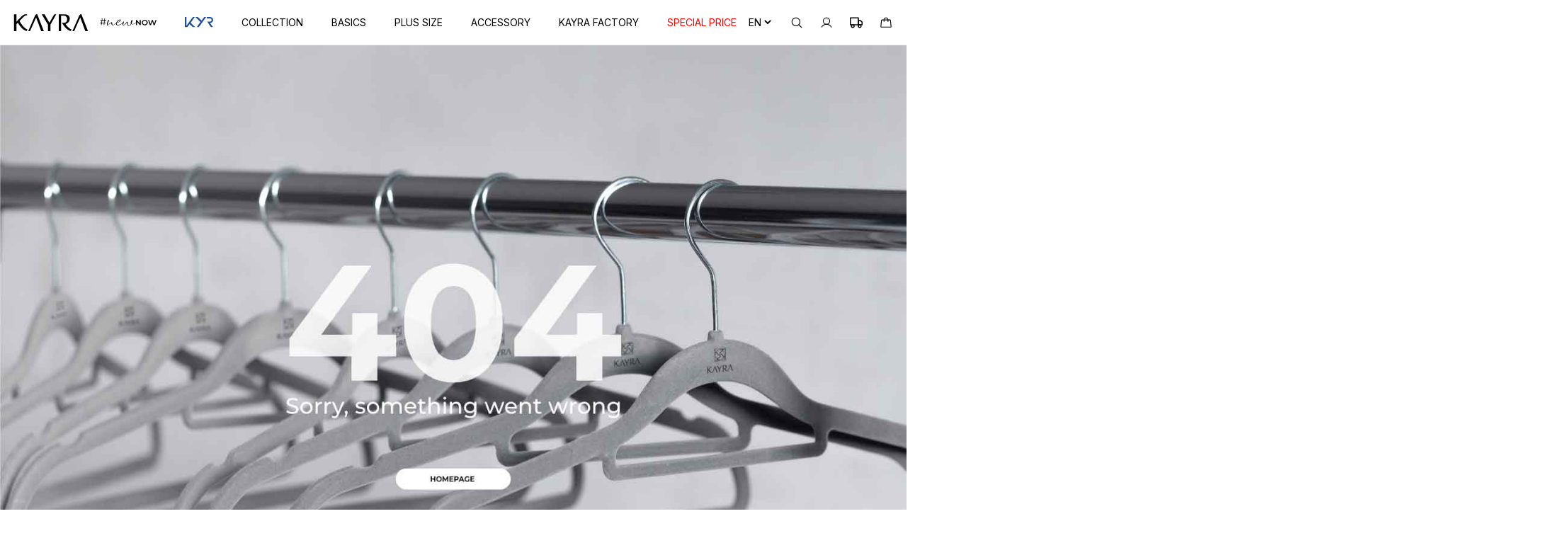

--- FILE ---
content_type: text/html; charset=utf-8
request_url: https://www.kayra.com/en/sal-ka-b21-sal38-11
body_size: 65256
content:


<style>
    /* Hide scrollbar for Firefox */
    body {
        scrollbar-width: none;
    }

        /* Hide scrollbar for WebKit-based browsers (Chrome, Safari, Edge) */
        body::-webkit-scrollbar {
            width: 0;
        }

    .selected-flag {
        margin-right: 5px; /* Bayrak ve ülke kodu arasındaki boşluk */
    }

    .iti {
        display: block !important;
    }

    .iti-mobile .iti--container {
        z-index: 9999999999;
    }

    body {
        margin: 0;
        padding: 0;
        height: 100%;
    }

    .whatsapp-icon {
        position: fixed;
        bottom: 20px;
        right: 20px;
        font-size: 24px;
        cursor: pointer;
        display: block;
    }

        .whatsapp-icon img {
            width: 50px;
            height: 50px;
        }
</style>

<!DOCTYPE html>
<html lang="en">
<head>
    
<!-- Google Tag Manager -->
<script>
    (function (w, d, s, l, i) {
        w[l] = w[l] || []; w[l].push({
            'gtm.start':
                new Date().getTime(), event: 'gtm.js'
        }); var f = d.getElementsByTagName(s)[0],
            j = d.createElement(s), dl = l != 'dataLayer' ? '&l=' + l : ''; j.async = true; j.src =
                'https://www.googletagmanager.com/gtm.js?id=' + i + dl; f.parentNode.insertBefore(j, f);
    })(window, document, 'script', 'dataLayer', 'GTM-TX6MB22');
</script>
<!-- End Google Tag Manager -->
    <script>
    !function () { var o = window.tdl = window.tdl || []; if (o.invoked) window.console && console.error && console.error("Tune snippet has been included more than once."); else { o.invoked = !0, o.methods = ["init", "identify", "convert"], o.factory = function (n) { return function () { var e = Array.prototype.slice.call(arguments); return e.unshift(n), o.push(e), o } }; for (var e = 0; e < o.methods.length; e++) { var n = o.methods[e]; o[n] = o.factory(n) } o.init = function (e) { var n = document.createElement("script"); n.type = "text/javascript", n.async = !0, n.src = "https://js.go2sdk.com/v2/tune.js"; var t = document.getElementsByTagName("script")[0]; t.parentNode.insertBefore(n, t), o.domain = e } } }();

    tdl.init("https://ad.reklm.com");

    tdl.identify();
</script>
    <!-- Criteo Loader File -->
<script type="text/javascript" src="//dynamic.criteo.com/js/ld/ld.js?a=30060" async="true"></script>
<!-- END Criteo Loader File -->

    <meta name="robots" content="all">
    <meta http-equiv="Content-Type" content="text/html; charset=utf-8" />
    <meta http-equiv="X-UA-Compatible" content="IE=edge">
    <meta name="viewport" content="width=device-width,initial-scale=1,shrink-to-fit=no">
    <meta name="theme-color" content="#ffffff">
    <title></title>
    <meta name="description" content="">
    <link rel="icon" type="image/svg+xml" href="/favicon.png">
    <link rel="stylesheet" href="/Desktop/base.css?v=esVHBj4cmhqscAxn3TFIxUsRu7d2AhRd1sbXFeuhp6g">

    <link rel="alternate" hreflang="x-default" href="https://www.kayra.com/en/" />

    <link rel="canonical" href="https://www.kayra.com/en/" />
<link href="https://cdn.jsdelivr.net/npm/sweetalert2@11.7.10/dist/sweetalert2.min.css" rel="stylesheet">    <link rel="stylesheet" href="https://cdn.jsdelivr.net/npm/intl-tel-input@18.2.1/build/css/intlTelInput.css">
    <link rel="stylesheet" href="https://cdnjs.cloudflare.com/ajax/libs/flag-icon-css/3.5.0/css/flag-icon.min.css">
    <link rel="stylesheet" href="https://cdn.jsdelivr.net/gh/orestbida/cookieconsent@v3.0.0-rc.17/dist/cookieconsent.css">
    <link rel="stylesheet" href="/CookieConsent/cookieconsent.css?v=BcAjViJc28boj9QNpqkJKkG5DvjF7UfVR7MjJuyx88A">

    <script>
    (function (s, l, b, t, u) {
        window.Segmage = [];
        segmage = function () {
            Segmage.push(Array.prototype.slice.call(arguments));
        };

        var doc = document.createElement('script'), scr = document.getElementsByTagName('script')[0];
        doc.type = 'text/javascript';
        doc.async = true;
        doc.src = s;
        scr.parentNode.insertBefore(doc, scr);
        segmage('init', l, b, t, u, 'p');
    })('https://cdn.segmage.com/segmage.min.js', 'tr', '87689026-5519-447e-bb95-08dd1b805da2', 'el', '#UserId');
</script>
</head>

<svg style="position: absolute; width: 0; height: 0; overflow: hidden;" version="1.1"
     xmlns="http://www.w3.org/2000/svg" xmlns:xlink="http://www.w3.org/1999/xlink">
    <defs>
        <symbol id="icon-down" viewBox="0 0 24 24" fill="currentColor">
            <title>icon-down</title>
            <path d="M16.59 8.59009L12 13.1701L7.41 8.59009L6 10.0001L12 16.0001L18 10.0001L16.59 8.59009Z" />
        </symbol>
        <symbol id="icon-up" viewBox="0 0 24 24" fill="currentColor">
            <title>icon-up</title>
            <path d="M12 8L6 14L7.41 15.41L12 10.83L16.59 15.41L18 14L12 8Z" />
        </symbol>
        <symbol id="icon-right" viewBox="0 0 24 24" fill="currentColor">
            <title>icon-right</title>
            <path d="M9.99984 6L8.58984 7.41L13.1698 12L8.58984 16.59L9.99984 18L15.9998 12L9.99984 6Z" />
        </symbol>
        <symbol id="icon-sub-right" viewBox="0 0 24 24" fill="none" stroke="currentColor" stroke-width="1.5" stroke-linecap="round" stroke-linejoin="round">
            <title>icon-sub-right</title>
            <path d="M13 11L18 16L13 21" />
            <path d="M7 3V16H18" />
        </symbol>
        <symbol id="icon-left" viewBox="0 0 24 24" fill="currentColor">
            <title>icon-left</title>
            <path d="M15.41 16.59L10.83 12L15.41 7.41L14 6L8 12L14 18L15.41 16.59Z" />
        </symbol>
        <symbol id="icon-search" viewBox="0 0 24 24" fill="none" stroke="currentColor" stroke-width="1.5" stroke-linecap="round" stroke-linejoin="round">
            <title>icon-search</title>
            <path d="M16 16L21 21" />
            <path d="M10.5 18C14.6421 18 18 14.6421 18 10.5C18 6.35786 14.6421 3 10.5 3C6.35786 3 3 6.35786 3 10.5C3 14.6421 6.35786 18 10.5 18Z" />
        </symbol>
        <symbol id="icon-filter" viewBox="0 0 24 24" fill="none" stroke="currentColor" stroke-width="1.5" stroke-linecap="round" stroke-linejoin="round">
            <title>icon-filter</title>
            <path d="M10 18H21" />
            <path d="M3 18H6" />
            <path d="M6 20L6 16" />
            <path d="M20 12H21" />
            <path d="M3 12H16" />
            <path d="M16 14L16 10" />
            <path d="M14 6H21" />
            <path d="M3 6H10" />
            <path d="M10 8L10 4" />
        </symbol>
        <symbol id="icon-scan" viewBox="0 0 24 24" fill="currentColor">
            <title>icon-scan</title>
            <path d="M8 2C8.26522 2 8.51957 2.10536 8.70711 2.29289C8.89464 2.48043 9 2.73478 9 3C9 3.26522 8.89464 3.51957 8.70711 3.70711C8.51957 3.89464 8.26522 4 8 4H4V8C4 8.26522 3.89464 8.51957 3.70711 8.70711C3.51957 8.89464 3.26522 9 3 9C2.73478 9 2.48043 8.89464 2.29289 8.70711C2.10536 8.51957 2 8.26522 2 8V3C2 2.73478 2.10536 2.48043 2.29289 2.29289C2.48043 2.10536 2.73478 2 3 2H8ZM8 20H4V16C4 15.7348 3.89464 15.4804 3.70711 15.2929C3.51957 15.1054 3.26522 15 3 15C2.73478 15 2.48043 15.1054 2.29289 15.2929C2.10536 15.4804 2 15.7348 2 16V21C2 21.2652 2.10536 21.5196 2.29289 21.7071C2.48043 21.8946 2.73478 22 3 22H8C8.26522 22 8.51957 21.8946 8.70711 21.7071C8.89464 21.5196 9 21.2652 9 21C9 20.7348 8.89464 20.4804 8.70711 20.2929C8.51957 20.1054 8.26522 20 8 20ZM21 15C20.7348 15 20.4804 15.1054 20.2929 15.2929C20.1054 15.4804 20 15.7348 20 16V20H16C15.7348 20 15.4804 20.1054 15.2929 20.2929C15.1054 20.4804 15 20.7348 15 21C15 21.2652 15.1054 21.5196 15.2929 21.7071C15.4804 21.8946 15.7348 22 16 22H21C21.2652 22 21.5196 21.8946 21.7071 21.7071C21.8946 21.5196 22 21.2652 22 21V16C22 15.7348 21.8946 15.4804 21.7071 15.2929C21.5196 15.1054 21.2652 15 21 15ZM21 9C21.2652 9 21.5196 8.89464 21.7071 8.70711C21.8946 8.51957 22 8.26522 22 8V3C22 2.73478 21.8946 2.48043 21.7071 2.29289C21.5196 2.10536 21.2652 2 21 2H16C15.7348 2 15.4804 2.10536 15.2929 2.29289C15.1054 2.48043 15 2.73478 15 3C15 3.26522 15.1054 3.51957 15.2929 3.70711C15.4804 3.89464 15.7348 4 16 4H20V8C20 8.26522 20.1054 8.51957 20.2929 8.70711C20.4804 8.89464 20.7348 9 21 9ZM22 11H2C1.73478 11 1.48043 11.1054 1.29289 11.2929C1.10536 11.4804 1 11.7348 1 12C1 12.2652 1.10536 12.5196 1.29289 12.7071C1.48043 12.8946 1.73478 13 2 13H22C22.2652 13 22.5196 12.8946 22.7071 12.7071C22.8946 12.5196 23 12.2652 23 12C23 11.7348 22.8946 11.4804 22.7071 11.2929C22.5196 11.1054 22.2652 11 22 11Z" />
        </symbol>
        <symbol id="icon-arrow-right" viewBox="0 0 24 24" fill="none">
            <title>icon-arrow-right</title>
            <circle cx="12" cy="12" r="8.75" stroke="currentColor" stroke-width="0.5" />
            <path d="M12.5151 15.7652C12.4444 15.8335 12.3497 15.8713 12.2513 15.8704C12.153 15.8696 12.059 15.8301 11.9894 15.7606C11.9199 15.6911 11.8805 15.597 11.8796 15.4987C11.8788 15.4004 11.9166 15.3056 11.9849 15.2349L14.3448 12.875H7.75C7.65054 12.875 7.55516 12.8355 7.48483 12.7652C7.41451 12.6949 7.375 12.5995 7.375 12.5C7.375 12.4006 7.41451 12.3052 7.48483 12.2349C7.55516 12.1645 7.65054 12.125 7.75 12.125H14.3448L11.9849 9.76516C11.9166 9.69443 11.8788 9.5997 11.8796 9.50138C11.8805 9.40306 11.9199 9.309 11.9894 9.23947C12.059 9.16995 12.153 9.13051 12.2513 9.12965C12.3497 9.1288 12.4444 9.1666 12.5151 9.23491L15.5151 12.2349C15.5499 12.2698 15.5774 12.3112 15.5961 12.3568C15.6152 12.4021 15.625 12.4508 15.625 12.5C15.625 12.5492 15.6152 12.5979 15.5961 12.6433C15.5774 12.6888 15.5499 12.7302 15.5151 12.7652L12.5151 15.7652Z" fill="currentColor" />
        </symbol>
        <symbol id="icon-circle-right" viewBox="0 0 24 24" fill="none" stroke="currentColor" stroke-width="1.5" stroke-linecap="round" stroke-linejoin="round">
            <title>icon-circle-right</title>
            <path d="M12 21C16.9706 21 21 16.9706 21 12C21 7.02944 16.9706 3 12 3C7.02944 3 3 7.02944 3 12C3 16.9706 7.02944 21 12 21Z" />
            <path d="M13 15L16 12M16 12L13 9M16 12L8 12" />
        </symbol>
        <symbol id="icon-home" viewBox="0 0 24 24" fill="none" stroke="currentColor" stroke-width="1.5" stroke-linecap="round" stroke-linejoin="round">
            <title>icon-home</title>
            <path d="M10.0703 2.82009L3.14027 8.37008C2.36027 8.99008 1.86027 10.3001 2.03027 11.2801L3.36027 19.2401C3.60027 20.6601 4.96026 21.8101 6.40026 21.8101H17.6003C19.0303 21.8101 20.4003 20.6501 20.6403 19.2401L21.9703 11.2801C22.1303 10.3001 21.6303 8.99008 20.8603 8.37008L13.9303 2.8301C12.8603 1.9701 11.1303 1.97009 10.0703 2.82009Z" />
        </symbol>
        <symbol id="icon-home-rounded" viewBox="0 0 24 24" fill="none" stroke="currentColor" stroke-width="1.5" stroke-linecap="round" stroke-linejoin="round">
            <title>icon-home-rounded</title>
            <path d="M3 10L12 3L21 10V20C21 20.55 20.55 21 20 21H16C15.45 21 15 20.55 15 20V16C15 15.45 14.55 15 14 15H10C9.45 15 9 15.45 9 16V20C9 20.55 8.55 21 8 21H4C3.45 21 3 20.55 3 20V10Z" />
        </symbol>
        <symbol id="icon-love" viewBox="0 0 24 24" fill="none" stroke="currentColor" stroke-width="1.5" stroke-linecap="round" stroke-linejoin="round">
            <title>icon-love</title>
            <path d="M12.62 20.81C12.28 20.93 11.72 20.93 11.38 20.81C8.48 19.82 2 15.69 2 8.68998C2 5.59998 4.49 3.09998 7.56 3.09998C9.38 3.09998 10.99 3.97998 12 5.33998C13.01 3.97998 14.63 3.09998 16.44 3.09998C19.51 3.09998 22 5.59998 22 8.68998C22 15.69 15.52 19.82 12.62 20.81Z" />
        </symbol>
        <symbol id="icon-hamburger" viewBox="0 0 24 24" fill="none" stroke="currentColor" stroke-width="1.5" stroke-linecap="round">
            <title>icon-hamburger</title>
            <path d="M3 7H21" />
            <path d="M3 12H21" />
            <path d="M3 17H21" />
        </symbol>
        <symbol id="icon-profile" viewBox="0 0 24 24" fill="none" stroke="currentColor" stroke-width="1.5" stroke-linecap="round" stroke-linejoin="round">
            <title>icon-profile</title>
            <path d="M12 15C15.3137 15 18 12.3137 18 9C18 5.68629 15.3137 3 12 3C8.68629 3 6 5.68629 6 9C6 12.3137 8.68629 15 12 15Z" />
            <path d="M2.90625 20.2501C3.82775 18.6537 5.15328 17.328 6.74958 16.4062C8.34588 15.4845 10.1567 14.9993 12 14.9993C13.8433 14.9993 15.6541 15.4845 17.2504 16.4062C18.8467 17.328 20.1722 18.6537 21.0938 20.2501" />
        </symbol>
        <symbol id="icon-bag" viewBox="0 0 24 24" fill="none" stroke="currentColor" stroke-width="1.5" stroke-linecap="round" stroke-linejoin="round">
            <title>icon-bag</title>
            <path d="M19.575 6.75H4.425C4.24045 6.75087 4.06254 6.81891 3.92451 6.94141C3.78648 7.06391 3.69778 7.23249 3.675 7.41562L2.34375 19.4156C2.33191 19.5202 2.34221 19.6261 2.37396 19.7264C2.40572 19.8267 2.45823 19.9192 2.52808 19.9979C2.59794 20.0766 2.68357 20.1397 2.77941 20.1831C2.87525 20.2266 2.97916 20.2494 3.08438 20.25H20.9156C21.0209 20.2494 21.1248 20.2266 21.2206 20.1831C21.3164 20.1397 21.4021 20.0766 21.4719 19.9979C21.5418 19.9192 21.5943 19.8267 21.626 19.7264C21.6578 19.6261 21.6681 19.5202 21.6563 19.4156L20.325 7.41562C20.3022 7.23249 20.2135 7.06391 20.0755 6.94141C19.9375 6.81891 19.7596 6.75087 19.575 6.75V6.75Z" />
            <path d="M8.25 9.75V6.75C8.25 5.75544 8.64509 4.80161 9.34835 4.09835C10.0516 3.39509 11.0054 3 12 3C12.9946 3 13.9484 3.39509 14.6517 4.09835C15.3549 4.80161 15.75 5.75544 15.75 6.75V9.75" />
        </symbol>
        <symbol id="icon-missing" viewBox="0 0 24 24" fill="currentColor">
            <title>icon-missing</title>
            <path d="M19 13H13H5V11H13H19V13Z" />
        </symbol>
        <symbol id="icon-plus" viewBox="0 0 24 24" fill="currentColor">
            <title>icon-plus</title>
            <path d="M19 13H13V19H11V13H5V11H11V5H13V11H19V13Z" />
        </symbol>
        <symbol id="icon-plus-stok" viewBox="0 0 24 24" fill="currentColor">
            <title>icon-x</title>
            <path d="M18 6L6 18M6 6L18 18" stroke="currentColor" stroke-width="2" stroke-linecap="round" stroke-linejoin="round" />
        </symbol>
        <symbol id="icon-arrow-left" viewBox="0 0 24 24" fill="currentColor">
            <title>icon-arrow-left</title>
            <path d="M9 19L10.41 17.59L5.83 13H22V11H5.83L10.42 6.41L9 5L2 12L9 19Z" />
        </symbol>
        <symbol id="icon-grid" viewBox="0 0 24 24" fill="none" stroke="currentColor" stroke-width="1.5" stroke-linecap="round" stroke-linejoin="round">
            <title>icon-grid</title>
            <path d="M10 3H3V10H10V3Z" />
            <path d="M21 3H14V10H21V3Z" />
            <path d="M21 14H14V21H21V14Z" />
            <path d="M10 14H3V21H10V14Z" />
        </symbol>
        <symbol id="icon-grid-column" viewBox="0 0 24 24" fill="none" stroke="currentColor" stroke-width="1.5" stroke-linecap="round" stroke-linejoin="round">
            <title>icon-grid-column</title>
            <path d="M20.796 3H3V10H20.796V3Z" />
            <path d="M20.796 14H3V21H20.796V14Z" />
        </symbol>
        <symbol id="icon-star-fill" viewBox="0 0 24 24" fill="currentColor">
            <title>icon-star-fill</title>
            <path d="M21.5 9.757L16.222 14.111L17.871 21.5L12 17.278L6.129 21.5L7.778 14.111L2.5 9.757L8.833 8.833L12 2.5L15.167 8.833L21.5 9.757Z" />
        </symbol>
        <symbol id="icon-star" viewBox="0 0 24 24" fill="currentColor">
            <title>icon-star</title>
            <path d="M1.53714 9.48807C1.48486 9.67452 1.48783 9.87214 1.5457 10.0569C1.60357 10.2417 1.71385 10.4057 1.86314 10.5291L6.66814 14.4921L5.15314 21.2821C5.10887 21.4799 5.1258 21.6866 5.20168 21.8746C5.27756 22.0627 5.40881 22.2232 5.57803 22.3349C5.74724 22.4466 5.94641 22.5043 6.14914 22.5002C6.35187 22.4961 6.54856 22.4305 6.71314 22.3121L12.0001 18.5091L17.2871 22.3091C17.4517 22.4275 17.6484 22.4931 17.8511 22.4972C18.0539 22.5013 18.253 22.4436 18.4223 22.3319C18.5915 22.2202 18.7227 22.0597 18.7986 21.8716C18.8745 21.6836 18.8914 21.4769 18.8471 21.2791L17.3321 14.4891L22.1371 10.5261C22.2865 10.4029 22.3969 10.239 22.4549 10.0543C22.5129 9.86957 22.5161 9.67199 22.464 9.48552C22.4119 9.29906 22.3068 9.13172 22.1614 9.00383C22.0161 8.87595 21.8367 8.793 21.6451 8.76507L15.8281 7.91607L12.9001 2.05307C12.8077 1.89809 12.6767 1.76976 12.5198 1.68065C12.3629 1.59153 12.1856 1.54468 12.0051 1.54468C11.8247 1.54468 11.6474 1.59153 11.4905 1.68065C11.3336 1.76976 11.2025 1.89809 11.1101 2.05307L8.17214 7.91907L2.35514 8.76807C2.16377 8.79612 1.98464 8.87906 1.83945 9.00686C1.69427 9.13465 1.58926 9.3018 1.53714 9.48807ZM8.97814 9.82307C9.13757 9.79982 9.28902 9.7384 9.41961 9.64404C9.55019 9.54967 9.65604 9.42515 9.72814 9.28107L12.0001 4.73607L14.2721 9.28107C14.3442 9.42515 14.4501 9.54967 14.5807 9.64404C14.7113 9.7384 14.8627 9.79982 15.0221 9.82307L19.1221 10.4231L15.5861 13.3401C15.4439 13.4576 15.3369 13.6122 15.2771 13.7867C15.2173 13.9613 15.2069 14.149 15.2471 14.3291L16.3231 19.1551L12.5841 16.4651C12.414 16.3427 12.2097 16.2768 12.0001 16.2768C11.7906 16.2768 11.5863 16.3427 11.4161 16.4651L7.67714 19.1551L8.75314 14.3291C8.79338 14.149 8.78301 13.9613 8.72318 13.7867C8.66335 13.6122 8.55639 13.4576 8.41414 13.3401L4.87614 10.4211L8.97814 9.82307Z" />
        </symbol>
        <symbol id="icon-share" viewBox="0 0 24 24" fill="none" stroke="currentColor" stroke-width="1.5" stroke-linecap="round" stroke-linejoin="round">
            <title>icon-share</title>
            <path d="M9 6L12 3L15 6" />
            <path d="M12 13L12 3" />
            <path d="M17 10H19C19.5523 10 20 10.4477 20 11V20C20 20.5523 19.5523 21 19 21H5C4.44772 21 4 20.5523 4 20V11C4 10.4477 4.44772 10 5 10H7" />
        </symbol>
        <symbol id="icon-close" viewBox="0 0 24 24" fill="none" stroke="currentColor" stroke-width="1.5" stroke-linecap="round" stroke-linejoin="round">
            <title>icon-close</title>
            <path d="M18 6L6 18" />
            <path d="M6 6L18 18" />
        </symbol>
        <symbol id="icon-package" viewBox="0 0 24 24" fill="none" stroke="currentColor" stroke-width="1" stroke-linecap="round" stroke-linejoin="round">
            <title>icon-package</title>
            <path d="M16.5 9.39996L7.5 4.20996" />
            <path d="M21 15.9999V7.9999C20.9996 7.64918 20.9071 7.30471 20.7315 7.00106C20.556 6.69742 20.3037 6.44526 20 6.2699L13 2.2699C12.696 2.09437 12.3511 2.00195 12 2.00195C11.6489 2.00195 11.304 2.09437 11 2.2699L4 6.2699C3.69626 6.44526 3.44398 6.69742 3.26846 7.00106C3.09294 7.30471 3.00036 7.64918 3 7.9999V15.9999C3.00036 16.3506 3.09294 16.6951 3.26846 16.9987C3.44398 17.3024 3.69626 17.5545 4 17.7299L11 21.7299C11.304 21.9054 11.6489 21.9979 12 21.9979C12.3511 21.9979 12.696 21.9054 13 21.7299L20 17.7299C20.3037 17.5545 20.556 17.3024 20.7315 16.9987C20.9071 16.6951 20.9996 16.3506 21 15.9999Z" />
            <path d="M3.27002 6.95996L12 12.01L20.73 6.95996" />
            <path d="M12 22.08V12" />
        </symbol>
        <symbol id="icon-credit-card" viewBox="0 0 24 24" fill="none" stroke="currentColor" stroke-width="1" stroke-linecap="round" stroke-linejoin="round">
            <title>icon-credit-card</title>
            <path d="M21 4H2.99997C1.8954 4 0.999969 4.89543 0.999969 6V18C0.999969 19.1046 1.8954 20 2.99997 20H21C22.1045 20 23 19.1046 23 18V6C23 4.89543 22.1045 4 21 4Z" />
            <path d="M0.999969 10H23" />
        </symbol>
        <symbol id="icon-safe" viewBox="0 0 24 24" fill="none" stroke="currentColor" stroke-width="1" stroke-linecap="round" stroke-linejoin="round">
            <title>icon-safe</title>
            <path d="M12 22C12 22 20 18 20 12V5L12 2L3.99997 5V12C3.99997 18 12 22 12 22Z" />
        </symbol>
        <symbol id="icon-calendar" viewBox="0 0 24 24" fill="none" stroke="currentColor" stroke-width="1" stroke-linecap="round" stroke-linejoin="round">
            <title>icon-calendar</title>
            <path d="M19 4H5C3.89543 4 3 4.89543 3 6V20C3 21.1046 3.89543 22 5 22H19C20.1046 22 21 21.1046 21 20V6C21 4.89543 20.1046 4 19 4Z" />
            <path d="M16 2V6" />
            <path d="M8.00003 2V6" />
            <path d="M3 10H21" />
        </symbol>
        <symbol id="icon-social-instagram" viewBox="0 0 24 24" fill="none" stroke="currentColor" stroke-width="2" stroke-linecap="round" stroke-linejoin="round">
            <title>icon-social-instagram</title>
            <path d="M17 2H7C4.23858 2 2 4.23858 2 7V17C2 19.7614 4.23858 22 7 22H17C19.7614 22 22 19.7614 22 17V7C22 4.23858 19.7614 2 17 2Z" />
            <path d="M16.0002 11.3701C16.1236 12.2023 15.9814 13.0523 15.594 13.7991C15.2065 14.5459 14.5933 15.1515 13.8418 15.5297C13.0903 15.908 12.2386 16.0397 11.408 15.906C10.5773 15.7723 9.80996 15.3801 9.21503 14.7852C8.62011 14.1903 8.22793 13.4229 8.09426 12.5923C7.9606 11.7616 8.09226 10.91 8.47052 10.1584C8.84878 9.40691 9.45438 8.7938 10.2012 8.4063C10.948 8.0188 11.7979 7.87665 12.6302 8.00006C13.4791 8.12594 14.265 8.52152 14.8719 9.12836C15.4787 9.73521 15.8743 10.5211 16.0002 11.3701Z" />
            <path d="M17.5 6.5H17.5099" />
        </symbol>
        <symbol id="icon-social-facebook" viewBox="0 0 24 24" fill="currentColor">
            <title>icon-social-facebook</title>
            <path d="M18 2H15C13.6739 2 12.4021 2.52678 11.4645 3.46447C10.5268 4.40215 10 5.67392 10 7V10H7V14H10V22H14V14H17L18 10H14V7C14 6.73478 14.1054 6.48043 14.2929 6.29289C14.4804 6.10536 14.7348 6 15 6H18V2Z" />
        </symbol>
        <symbol id="icon-social-youtube" viewBox="0 0 24 24" fill="currentColor">
            <title>icon-social-youtube</title>
            <path fill-rule="evenodd" clip-rule="evenodd" d="M21.8387 5.15941C22.1794 5.51057 22.4213 5.94541 22.5401 6.42C22.8573 8.1787 23.0113 9.96295 23.0001 11.75C23.0064 13.5103 22.8524 15.2676 22.5401 17C22.4213 17.4746 22.1794 17.9094 21.8387 18.2606C21.4981 18.6118 21.0708 18.8668 20.6001 19C18.8801 19.46 12.0001 19.46 12.0001 19.46C12.0001 19.46 5.12008 19.46 3.40008 19C2.9389 18.8738 2.51806 18.6308 2.17823 18.2945C1.83839 17.9581 1.59104 17.5398 1.46008 17.08C1.14285 15.3213 0.988863 13.537 1.00008 11.75C0.991319 9.97631 1.1453 8.20556 1.46008 6.46C1.57887 5.98541 1.8208 5.55057 2.16143 5.19941C2.50206 4.84824 2.92933 4.59318 3.40008 4.46C5.12008 4 12.0001 4 12.0001 4C12.0001 4 18.8801 4 20.6001 4.42C21.0708 4.55318 21.4981 4.80824 21.8387 5.15941ZM15.5001 11.75L9.75006 15.02V8.48001L15.5001 11.75Z" />
        </symbol>
        <symbol id="icon-facebook" viewBox="0 0 24 24" fill="#1877F2">
            <title>icon-facebook</title>
            <path d="M23.5 12.0699C23.5 5.7186 18.3513 0.569879 12 0.569879C5.64872 0.569879 0.5 5.7186 0.5 12.0699C0.5 17.8099 4.70538 22.5674 10.2031 23.4302V15.3941H7.2832V12.0699H10.2031V9.53629C10.2031 6.6541 11.92 5.06207 14.5468 5.06207C15.805 5.06207 17.1211 5.28668 17.1211 5.28668V8.11675H15.671C14.2424 8.11675 13.7969 9.00322 13.7969 9.91266V12.0699H16.9863L16.4765 15.3941H13.7969V23.4302C19.2946 22.5674 23.5 17.8099 23.5 12.0699Z" />
        </symbol>
        <symbol id="icon-google" viewBox="0 0 24 24" fill="none">
            <title>icon-google</title>
            <path fill-rule="evenodd" clip-rule="evenodd" d="M23.04 12.2613C23.04 11.4459 22.9668 10.6618 22.8309 9.90906H12V14.3575H18.1891C17.9225 15.795 17.1123 17.0129 15.8943 17.8284V20.7138H19.6109C21.7855 18.7118 23.04 15.7636 23.04 12.2613Z" fill="#4285F4" />
            <path fill-rule="evenodd" clip-rule="evenodd" d="M11.9995 23.4998C15.1045 23.4998 17.7077 22.47 19.6104 20.7137L15.8938 17.8282C14.864 18.5182 13.5467 18.9259 11.9995 18.9259C9.00425 18.9259 6.46902 16.903 5.5647 14.1848H1.72266V17.1644C3.61493 20.9228 7.50402 23.4998 11.9995 23.4998Z" fill="#34A853" />
            <path fill-rule="evenodd" clip-rule="evenodd" d="M5.56523 14.1851C5.33523 13.4951 5.20455 12.7581 5.20455 12.0001C5.20455 11.2422 5.33523 10.5051 5.56523 9.81512V6.83557H1.72318C0.944318 8.38807 0.5 10.1444 0.5 12.0001C0.5 13.8558 0.944318 15.6122 1.72318 17.1647L5.56523 14.1851Z" fill="#FBBC05" />
            <path fill-rule="evenodd" clip-rule="evenodd" d="M11.9995 5.07386C13.6879 5.07386 15.2038 5.65409 16.3956 6.79364L19.694 3.49523C17.7024 1.63955 15.0992 0.5 11.9995 0.5C7.50402 0.5 3.61493 3.07705 1.72266 6.83545L5.5647 9.815C6.46902 7.09682 9.00425 5.07386 11.9995 5.07386Z" fill="#EA4335" />
        </symbol>
        <symbol id="icon-thermometer" viewBox="0 0 24 24" fill="currentColor">
            <title>icon-thermometer</title>
            <path d="M15 16C15.0023 16.5505 14.853 17.091 14.5686 17.5624C14.2842 18.0338 13.8755 18.4177 13.3874 18.6723C12.8993 18.9269 12.3505 19.0423 11.8012 19.0058C11.2519 18.9693 10.7232 18.7824 10.2731 18.4655C9.82292 18.1486 9.46864 17.7139 9.24904 17.2091C9.02945 16.7043 8.95299 16.1487 9.02806 15.6034C9.10312 15.058 9.32681 14.5438 9.67463 14.117C10.0224 13.6903 10.481 13.3675 11 13.184V5C11 4.73478 11.1054 4.48043 11.2929 4.29289C11.4804 4.10536 11.7348 4 12 4C12.2652 4 12.5196 4.10536 12.7071 4.29289C12.8947 4.48043 13 4.73478 13 5V13.184C13.5837 13.3888 14.0896 13.7697 14.4478 14.274C14.806 14.7784 14.9989 15.3814 15 16ZM16 5V10.262C17.2213 11.1153 18.1384 12.3361 18.618 13.7466C19.0976 15.1571 19.1146 16.6839 18.6667 18.1048C18.2187 19.5257 17.3291 20.7666 16.1272 21.647C14.9253 22.5274 13.4739 23.0014 11.984 23C11.7076 22.9996 11.4315 22.9832 11.157 22.951C9.65318 22.7582 8.25121 22.0869 7.15818 21.0361C6.06516 19.9854 5.33902 18.6111 5.08701 17.116C4.87649 15.815 5.03831 14.4809 5.55376 13.2679C6.06921 12.0549 6.91728 11.0125 8.00001 10.261V5C8.00001 3.93913 8.42144 2.92172 9.17159 2.17157C9.92173 1.42143 10.9391 1 12 1C13.0609 1 14.0783 1.42143 14.8284 2.17157C15.5786 2.92172 16 3.93913 16 5ZM14.5 11.675C14.3481 11.5873 14.222 11.4612 14.1342 11.3094C14.0465 11.1576 14.0002 10.9854 14 10.81V5C14 4.46957 13.7893 3.96086 13.4142 3.58579C13.0392 3.21071 12.5304 3 12 3C11.4696 3 10.9609 3.21071 10.5858 3.58579C10.2107 3.96086 10 4.46957 10 5V10.81C9.99983 10.9854 9.95354 11.1576 9.86578 11.3094C9.77802 11.4612 9.65188 11.5873 9.50001 11.675C8.54681 12.2253 7.80183 13.0748 7.38062 14.0917C6.95941 15.1086 6.88551 16.2361 7.17039 17.2992C7.45526 18.3624 8.08299 19.3018 8.95621 19.9719C9.82943 20.6419 10.8993 21.0051 12 21.0051C13.1007 21.0051 14.1706 20.6419 15.0438 19.9719C15.917 19.3018 16.5448 18.3624 16.8296 17.2992C17.1145 16.2361 17.0406 15.1086 16.6194 14.0917C16.1982 13.0748 15.4532 12.2253 14.5 11.675Z" />
        </symbol>
        <symbol id="icon-mail" viewBox="0 0 24 24" fill="currentColor">
            <title>icon-mail</title>
            <path d="M22 3H2C1.73478 3 1.48043 3.10536 1.29289 3.29289C1.10536 3.48043 1 3.73478 1 4V20C1 20.2652 1.10536 20.5196 1.29289 20.7071C1.48043 20.8946 1.73478 21 2 21H22C22.2652 21 22.5196 20.8946 22.7071 20.7071C22.8946 20.5196 23 20.2652 23 20V4C23 3.73478 22.8946 3.48043 22.7071 3.29289C22.5196 3.10536 22.2652 3 22 3V3ZM21 19H3V9.477L11.628 12.929C11.867 13.0237 12.133 13.0237 12.372 12.929L21 9.477V19ZM21 7.323L12 10.923L3 7.323V5H21V7.323Z" />
        </symbol>
        <symbol id="icon-sun" viewBox="0 0 24 24" fill="currentColor">
            <title>icon-sun</title>
            <path d="M12 18C13.1867 18 14.3467 17.6481 15.3334 16.9888C16.3201 16.3295 17.0892 15.3925 17.5433 14.2961C17.9974 13.1997 18.1162 11.9933 17.8847 10.8295C17.6532 9.66557 17.0818 8.59647 16.2426 7.75736C15.4035 6.91824 14.3344 6.3468 13.1705 6.11529C12.0067 5.88378 10.8003 6.0026 9.7039 6.45672C8.60754 6.91085 7.67047 7.67988 7.01118 8.66658C6.35189 9.65327 6 10.8133 6 12C6.00159 13.5908 6.63424 15.116 7.75911 16.2409C8.88399 17.3658 10.4092 17.9984 12 18ZM12 8C12.7911 8 13.5645 8.2346 14.2223 8.67412C14.8801 9.11365 15.3928 9.73836 15.6955 10.4693C15.9983 11.2002 16.0775 12.0044 15.9231 12.7804C15.7688 13.5563 15.3878 14.269 14.8284 14.8284C14.269 15.3878 13.5563 15.7688 12.7804 15.9231C12.0044 16.0775 11.2002 15.9983 10.4693 15.6955C9.73836 15.3928 9.11365 14.8801 8.67412 14.2223C8.2346 13.5645 8 12.7911 8 12C8 10.9391 8.42143 9.92172 9.17157 9.17157C9.92172 8.42143 10.9391 8 12 8ZM11 3V2C11 1.73478 11.1054 1.48043 11.2929 1.29289C11.4804 1.10536 11.7348 1 12 1C12.2652 1 12.5196 1.10536 12.7071 1.29289C12.8946 1.48043 13 1.73478 13 2V3C13 3.26522 12.8946 3.51957 12.7071 3.70711C12.5196 3.89464 12.2652 4 12 4C11.7348 4 11.4804 3.89464 11.2929 3.70711C11.1054 3.51957 11 3.26522 11 3ZM12 20C12.2652 20 12.5196 20.1054 12.7071 20.2929C12.8946 20.4804 13 20.7348 13 21V22C13 22.2652 12.8946 22.5196 12.7071 22.7071C12.5196 22.8946 12.2652 23 12 23C11.7348 23 11.4804 22.8946 11.2929 22.7071C11.1054 22.5196 11 22.2652 11 22V21C11 20.7348 11.1054 20.4804 11.2929 20.2929C11.4804 20.1054 11.7348 20 12 20ZM17.657 6.343C17.4695 6.15547 17.3642 5.90116 17.3642 5.636C17.3642 5.37084 17.4695 5.11653 17.657 4.929L18.364 4.222C18.5526 4.03984 18.8052 3.93905 19.0674 3.94133C19.3296 3.9436 19.5804 4.04877 19.7658 4.23418C19.9512 4.41959 20.0564 4.6704 20.0587 4.9326C20.061 5.1948 19.9602 5.4474 19.778 5.636L19.071 6.343C18.8835 6.53047 18.6292 6.63579 18.364 6.63579C18.0988 6.63579 17.8445 6.53047 17.657 6.343ZM6.343 17.657C6.53047 17.8445 6.63579 18.0988 6.63579 18.364C6.63579 18.6292 6.53047 18.8835 6.343 19.071L5.636 19.778C5.4474 19.9602 5.1948 20.061 4.9326 20.0587C4.6704 20.0564 4.41959 19.9512 4.23418 19.7658C4.04877 19.5804 3.9436 19.3296 3.94133 19.0674C3.93905 18.8052 4.03984 18.5526 4.222 18.364L4.929 17.657C5.11653 17.4695 5.37084 17.3642 5.636 17.3642C5.90116 17.3642 6.15547 17.4695 6.343 17.657ZM23 12C23 12.2652 22.8946 12.5196 22.7071 12.7071C22.5196 12.8946 22.2652 13 22 13H21C20.7348 13 20.4804 12.8946 20.2929 12.7071C20.1054 12.5196 20 12.2652 20 12C20 11.7348 20.1054 11.4804 20.2929 11.2929C20.4804 11.1054 20.7348 11 21 11H22C22.2652 11 22.5196 11.1054 22.7071 11.2929C22.8946 11.4804 23 11.7348 23 12ZM1 12C1 11.7348 1.10536 11.4804 1.29289 11.2929C1.48043 11.1054 1.73478 11 2 11H3C3.26522 11 3.51957 11.1054 3.70711 11.2929C3.89464 11.4804 4 11.7348 4 12C4 12.2652 3.89464 12.5196 3.70711 12.7071C3.51957 12.8946 3.26522 13 3 13H2C1.73478 13 1.48043 12.8946 1.29289 12.7071C1.10536 12.5196 1 12.2652 1 12ZM19.071 17.657L19.778 18.364C19.8735 18.4562 19.9497 18.5666 20.0021 18.6886C20.0545 18.8106 20.0821 18.9418 20.0833 19.0746C20.0844 19.2074 20.0591 19.3391 20.0088 19.462C19.9585 19.5849 19.8843 19.6965 19.7904 19.7904C19.6965 19.8843 19.5849 19.9585 19.462 20.0088C19.3391 20.0591 19.2074 20.0844 19.0746 20.0833C18.9418 20.0821 18.8106 20.0545 18.6886 20.0021C18.5666 19.9497 18.4562 19.8735 18.364 19.778L17.657 19.071C17.4748 18.8824 17.374 18.6298 17.3763 18.3676C17.3786 18.1054 17.4838 17.8546 17.6692 17.6692C17.8546 17.4838 18.1054 17.3786 18.3676 17.3763C18.6298 17.374 18.8824 17.4748 19.071 17.657ZM4.222 5.636C4.03984 5.4474 3.93905 5.1948 3.94133 4.9326C3.9436 4.6704 4.04877 4.41959 4.23418 4.23418C4.41959 4.04877 4.6704 3.9436 4.9326 3.94133C5.1948 3.93905 5.4474 4.03984 5.636 4.222L6.343 4.929C6.43851 5.02125 6.51469 5.13159 6.5671 5.2536C6.61951 5.3756 6.6471 5.50682 6.64825 5.6396C6.6494 5.77238 6.6241 5.90406 6.57382 6.02695C6.52354 6.14985 6.44929 6.2615 6.35539 6.35539C6.2615 6.44929 6.14985 6.52354 6.02695 6.57382C5.90406 6.6241 5.77238 6.6494 5.6396 6.64825C5.50682 6.6471 5.3756 6.61951 5.2536 6.5671C5.13159 6.51469 5.02125 6.43851 4.929 6.343L4.222 5.636Z" />
        </symbol>
        <symbol id="icon-diamond" viewBox="0 0 24 24" fill="currentColor">
            <title>icon-diamond</title>
            <path d="M2.009 7.956C2.008 7.971 2 7.984 2 8V8.013C2.009 8.734 2.677 9.12 11.175 21.569C11.267 21.7018 11.3899 21.8104 11.533 21.8854C11.6762 21.9603 11.8354 21.9995 11.997 21.9995C12.1586 21.9995 12.3178 21.9603 12.461 21.8854C12.6041 21.8104 12.727 21.7018 12.819 21.569C22.167 7.967 21.99 8.563 22 8.013V8C22 7.984 21.992 7.971 21.991 7.956C21.966 7.393 21.517 7.05 18.857 2.485C18.7681 2.33709 18.6425 2.21469 18.4923 2.1297C18.3422 2.04472 18.1726 2.00003 18 2H6C5.82745 2.00003 5.65784 2.04472 5.50766 2.1297C5.35749 2.21469 5.23187 2.33709 5.143 2.485C2.363 7.256 2.032 7.423 2.009 7.956ZM12 19.243L4.908 9H19.092L12 19.243ZM6.566 4H17.434L19.234 7H4.766L6.566 4Z" />
        </symbol>
        <symbol id="icon-tea" viewBox="0 0 24 24" fill="currentColor">
            <title>icon-tea</title>
            <path d="M20.553 3.105L14.553 6.105C11.225 7.77 9.27401 9.953 8.75501 12.6C8.01701 16.351 10.747 20.558 11.616 20.921C11.7374 20.9728 11.868 20.9997 12 21C18.682 21 23 17.468 23 12C23 5.309 22.1 3.682 21.707 3.293C21.5587 3.14455 21.3675 3.04651 21.1604 3.01277C20.9532 2.97903 20.7408 3.01129 20.553 3.105ZM12.953 18.965C12.9426 17.2317 13.4566 15.5358 14.4274 14.0998C15.3983 12.6639 16.7806 11.5551 18.393 10.919C18.5155 10.8685 18.6268 10.7942 18.7204 10.7003C18.8139 10.6065 18.8879 10.495 18.938 10.3723C18.988 10.2496 19.0132 10.1181 19.0121 9.98562C19.0109 9.85311 18.9834 9.72214 18.9312 9.60034C18.879 9.47854 18.8031 9.36834 18.7079 9.27613C18.6127 9.18393 18.5001 9.11156 18.3768 9.06324C18.2534 9.01491 18.1216 8.9916 17.9891 8.99465C17.8566 8.9977 17.7261 9.02705 17.605 9.081C15.98 9.71731 14.5421 10.7537 13.4245 12.094C12.3069 13.4343 11.5459 15.0351 11.212 16.748C10.6791 15.5651 10.5073 14.2512 10.718 12.971C11.118 10.971 12.707 9.265 15.446 7.895L20.476 5.38C20.9018 7.55956 21.0777 9.78058 21 12C21 16.063 17.94 18.67 12.954 18.965H12.953ZM3.52301 5.38C3.09751 7.5596 2.92204 9.78062 3.00001 12C2.96721 13.3663 3.37363 14.7072 4.15952 15.8253C4.94542 16.9435 6.06932 17.7801 7.36601 18.212C7.49006 18.2587 7.60359 18.3296 7.69999 18.4206C7.79639 18.5116 7.87373 18.6208 7.92754 18.742C7.98134 18.8631 8.01052 18.9937 8.01339 19.1262C8.01625 19.2588 7.99274 19.3905 7.94422 19.5139C7.8957 19.6372 7.82314 19.7497 7.73076 19.8448C7.63838 19.9398 7.52803 20.0156 7.40611 20.0676C7.28419 20.1196 7.15315 20.1469 7.0206 20.1478C6.88805 20.1487 6.75664 20.1233 6.63401 20.073C4.96302 19.4943 3.51803 18.4016 2.506 16.9514C1.49397 15.5013 0.966806 13.7681 1.00001 12C1.00001 5.309 1.90001 3.682 2.29301 3.293C2.44132 3.14455 2.63257 3.04651 2.83967 3.01277C3.04678 2.97903 3.25926 3.01129 3.44701 3.105L9.44701 6.105C9.68504 6.22355 9.86623 6.4318 9.95072 6.68395C10.0352 6.93609 10.0161 7.21146 9.89751 7.4495C9.77896 7.68753 9.57071 7.86872 9.31857 7.9532C9.06642 8.03769 8.79105 8.01855 8.55301 7.9L3.52301 5.38Z" />
        </symbol>
        <symbol id="icon-leaf" viewBox="0 0 24 24" fill="currentColor">
            <title>icon-leaf</title>
            <path d="M2.29303 21.707C2.48056 21.8945 2.73487 21.9998 3.00003 21.9998C3.26519 21.9998 3.5195 21.8945 3.70703 21.707L6.75803 18.656C8.08392 19.3104 9.54047 19.6571 11.019 19.67C12.2688 19.6528 13.5019 19.3811 14.6432 18.8715C15.7845 18.3619 16.8099 17.625 17.657 16.706C23 11.361 21.936 3.3 21.888 2.963C21.8578 2.74799 21.7584 2.54867 21.6049 2.39515C21.4514 2.24162 21.252 2.14223 21.037 2.112C20.7 2.063 12.638 0.999997 7.29403 6.344C5.81404 7.69253 4.82064 9.49193 4.46805 11.4629C4.11545 13.4338 4.42338 15.466 5.34403 17.244L2.29303 20.293C2.10556 20.4805 2.00024 20.7348 2.00024 21C2.00024 21.2652 2.10556 21.5195 2.29303 21.707ZM8.70803 7.758C12.441 4.025 17.944 3.919 19.972 4.028C20.078 6.057 19.972 11.559 16.243 15.292C15.2714 16.3945 13.9801 17.1665 12.549 17.5005C11.1179 17.8344 9.61826 17.7136 8.25903 17.155L12.659 12.755C12.7545 12.6628 12.8307 12.5524 12.8831 12.4304C12.9355 12.3084 12.9631 12.1772 12.9643 12.0444C12.9654 11.9116 12.9401 11.7799 12.8899 11.657C12.8396 11.5341 12.7653 11.4225 12.6714 11.3286C12.5775 11.2347 12.4659 11.1605 12.343 11.1102C12.2201 11.0599 12.0884 11.0346 11.9556 11.0357C11.8229 11.0369 11.6916 11.0645 11.5696 11.1169C11.4476 11.1693 11.3373 11.2455 11.245 11.341L6.84503 15.741C6.28661 14.3819 6.16596 12.8825 6.49989 11.4516C6.83383 10.0207 7.60571 8.72953 8.70803 7.758Z" />
        </symbol>
        <symbol id="icon-feather" viewBox="0 0 24 24" fill="currentColor">
            <title>icon-feather</title>
            <path d="M20.3299 3.67001C19.2598 2.60241 17.81 2.00284 16.2984 2.00284C14.7868 2.00284 13.337 2.60241 12.2669 3.67001L5.61792 10.319C5.51149 10.4253 5.43041 10.5542 5.38072 10.6962C5.33103 10.8382 5.314 10.9895 5.33092 11.139L5.95192 16.639L2.29292 20.293C2.11076 20.4816 2.00997 20.7342 2.01224 20.9964C2.01452 21.2586 2.11969 21.5094 2.3051 21.6948C2.49051 21.8802 2.74132 21.9854 3.00352 21.9877C3.26571 21.99 3.51832 21.8892 3.70692 21.707L7.36592 18.048L12.8659 18.67C12.9035 18.674 12.9412 18.676 12.9789 18.676C13.2441 18.676 13.4984 18.5706 13.6859 18.383C17.7169 14.323 20.5689 11.571 20.8419 11.112C21.6667 10.0177 22.069 8.66255 21.9749 7.29545C21.8809 5.92835 21.2968 4.64108 20.3299 3.67001ZM18.9159 5.08401C19.4984 5.66976 19.8681 6.43359 19.9661 7.25381C20.0642 8.07403 19.8849 8.90348 19.4569 9.61001H15.7999L16.9999 8.41001C17.1821 8.22141 17.2829 7.96881 17.2806 7.70661C17.2783 7.44441 17.1731 7.1936 16.9877 7.00819C16.8023 6.82279 16.5515 6.71762 16.2893 6.71534C16.0271 6.71306 15.7745 6.81385 15.5859 6.99601L12.6829 9.90001L12.3139 10.27V6.45301L13.6829 5.08401C14.3776 4.39147 15.3185 4.00258 16.2994 4.00258C17.2803 4.00258 18.2212 4.39147 18.9159 5.08401ZM7.37292 11.393L10.3119 8.45301V12.274L7.76092 14.825L7.37292 11.393ZM12.6069 16.628L9.17392 16.239L12.0169 13.4L13.7999 11.61H17.6219L12.6069 16.628Z" />
        </symbol>
        <symbol id="icon-discount" viewBox="0 0 24 24" fill="currentColor">
            <title>icon-discount</title>
            <path d="M12 1C9.82441 1 7.69767 1.64514 5.88873 2.85383C4.07979 4.06253 2.66989 5.78049 1.83733 7.79048C1.00477 9.80047 0.786929 12.0122 1.21137 14.146C1.6358 16.2798 2.68345 18.2398 4.22183 19.7782C5.76021 21.3166 7.72022 22.3642 9.85401 22.7886C11.9878 23.2131 14.1995 22.9952 16.2095 22.1627C18.2195 21.3301 19.9375 19.9202 21.1462 18.1113C22.3549 16.3023 23 14.1756 23 12C22.9966 9.08367 21.8365 6.28778 19.7744 4.22563C17.7122 2.16347 14.9163 1.00344 12 1ZM12 21C10.22 21 8.47992 20.4722 6.99987 19.4832C5.51983 18.4943 4.36628 17.0887 3.68509 15.4442C3.0039 13.7996 2.82567 11.99 3.17294 10.2442C3.5202 8.49836 4.37737 6.89471 5.63604 5.63604C6.89472 4.37737 8.49836 3.5202 10.2442 3.17293C11.99 2.82567 13.7996 3.0039 15.4442 3.68508C17.0887 4.36627 18.4943 5.51983 19.4832 6.99987C20.4722 8.47991 21 10.22 21 12C20.9974 14.3861 20.0483 16.6738 18.361 18.361C16.6738 20.0483 14.3861 20.9974 12 21ZM16.707 8.707L8.707 16.707C8.61476 16.8025 8.50441 16.8787 8.38241 16.9311C8.26041 16.9835 8.12919 17.0111 7.99641 17.0123C7.86363 17.0134 7.73195 16.9881 7.60905 16.9378C7.48615 16.8875 7.3745 16.8133 7.28061 16.7194C7.18672 16.6255 7.11246 16.5138 7.06218 16.391C7.0119 16.2681 6.9866 16.1364 6.98775 16.0036C6.98891 15.8708 7.01649 15.7396 7.0689 15.6176C7.12131 15.4956 7.19749 15.3852 7.293 15.293L15.293 7.293C15.3853 7.19749 15.4956 7.12131 15.6176 7.0689C15.7396 7.01649 15.8708 6.9889 16.0036 6.98775C16.1364 6.9866 16.2681 7.0119 16.391 7.06218C16.5139 7.11246 16.6255 7.18671 16.7194 7.2806C16.8133 7.3745 16.8875 7.48615 16.9378 7.60905C16.9881 7.73194 17.0134 7.86362 17.0123 7.9964C17.0111 8.12918 16.9835 8.2604 16.9311 8.3824C16.8787 8.50441 16.8025 8.61475 16.707 8.707ZM6.5 8.5C6.5 8.10444 6.6173 7.71776 6.83707 7.38886C7.05683 7.05996 7.36919 6.80362 7.73464 6.65224C8.10009 6.50087 8.50222 6.46126 8.89019 6.53843C9.27815 6.6156 9.63451 6.80608 9.91422 7.08579C10.1939 7.36549 10.3844 7.72186 10.4616 8.10982C10.5387 8.49778 10.4991 8.89991 10.3478 9.26537C10.1964 9.63082 9.94004 9.94318 9.61115 10.1629C9.28225 10.3827 8.89557 10.5 8.5 10.5C7.96957 10.5 7.46086 10.2893 7.08579 9.91421C6.71072 9.53914 6.5 9.03043 6.5 8.5ZM17.5 15.5C17.5 15.8956 17.3827 16.2822 17.1629 16.6111C16.9432 16.94 16.6308 17.1964 16.2654 17.3478C15.8999 17.4991 15.4978 17.5387 15.1098 17.4616C14.7219 17.3844 14.3655 17.1939 14.0858 16.9142C13.8061 16.6345 13.6156 16.2781 13.5384 15.8902C13.4613 15.5022 13.5009 15.1001 13.6522 14.7346C13.8036 14.3692 14.06 14.0568 14.3889 13.8371C14.7178 13.6173 15.1044 13.5 15.5 13.5C16.0304 13.5 16.5391 13.7107 16.9142 14.0858C17.2893 14.4609 17.5 14.9696 17.5 15.5Z" />
        </symbol>
        <symbol id="icon-price" viewBox="0 0 24 24" fill="currentColor">
            <title>icon-price</title>
            <path d="M2 11.308C2.00006 11.5732 2.10545 11.8275 2.293 12.015L11.985 21.707C12.1725 21.8945 12.4268 21.9998 12.692 21.9998C12.9572 21.9998 13.2115 21.8945 13.399 21.707L21.707 13.4C21.8945 13.2125 21.9998 12.9582 21.9998 12.693C21.9998 12.4278 21.8945 12.1735 21.707 11.986L12.015 2.293C11.8275 2.10545 11.5732 2.00006 11.308 2H3C2.73478 2 2.48043 2.10536 2.29289 2.29289C2.10536 2.48043 2 2.73478 2 3V11.308ZM4 4H10.894L19.586 12.692L12.692 19.586L4 10.894V4ZM9.923 7.154C10.1968 7.42783 10.3833 7.77671 10.4589 8.15653C10.5344 8.53634 10.4957 8.93003 10.3475 9.28781C10.1993 9.64559 9.9483 9.9514 9.62631 10.1665C9.30432 10.3817 8.92576 10.4965 8.5385 10.4965C8.15124 10.4965 7.77268 10.3817 7.45069 10.1665C7.1287 9.9514 6.87774 9.64559 6.72954 9.28781C6.58134 8.93003 6.54257 8.53634 6.61813 8.15653C6.69368 7.77671 6.88016 7.42783 7.154 7.154C7.33575 6.97207 7.55157 6.82774 7.78914 6.72927C8.0267 6.6308 8.28134 6.58012 8.5385 6.58012C8.79566 6.58012 9.0503 6.6308 9.28786 6.72927C9.52543 6.82774 9.74125 6.97207 9.923 7.154Z" />
        </symbol>
        <symbol id="icon-umbrella" viewBox="0 0 24 24" fill="currentColor">
            <title>icon-umbrella</title>
            <path d="M13 3.051V2C13 1.73478 12.8946 1.48043 12.7071 1.29289C12.5196 1.10536 12.2652 1 12 1C11.7348 1 11.4804 1.10536 11.2929 1.29289C11.1054 1.48043 11 1.73478 11 2V3.051C8.26889 3.3026 5.73002 4.56448 3.88041 6.58962C2.03079 8.61476 1.00363 11.2573 1 14C1.00004 14.1978 1.05871 14.391 1.1686 14.5555C1.27848 14.7199 1.43465 14.848 1.61735 14.9237C1.80005 14.9993 2.00108 15.0192 2.19503 14.9806C2.38898 14.942 2.56715 14.8468 2.707 14.707C3.30403 14.0999 4.10254 13.7321 4.952 13.673C5.20848 13.7177 5.45136 13.8204 5.6621 13.9732C5.87285 14.1261 6.04588 14.3251 6.168 14.555C6.26469 14.7005 6.3978 14.8181 6.55407 14.8961C6.71034 14.9741 6.88432 15.0098 7.0587 14.9997C7.23307 14.9896 7.40175 14.934 7.54795 14.8384C7.69416 14.7429 7.81277 14.6107 7.892 14.455C8.046 14.155 8.635 13.285 9.299 13.23C9.786 13.186 10.376 13.603 10.999 14.365V20C10.999 20.7956 11.3151 21.5587 11.8777 22.1213C12.4403 22.6839 13.2034 23 13.999 23C14.7946 23 15.5577 22.6839 16.1203 22.1213C16.6829 21.5587 16.999 20.7956 16.999 20V19C16.999 18.7348 16.8936 18.4804 16.7061 18.2929C16.5186 18.1054 16.2642 18 15.999 18C15.7338 18 15.4794 18.1054 15.2919 18.2929C15.1044 18.4804 14.999 18.7348 14.999 19V20C14.999 20.2652 14.8936 20.5196 14.7061 20.7071C14.5186 20.8946 14.2642 21 13.999 21C13.7338 21 13.4794 20.8946 13.2919 20.7071C13.1044 20.5196 12.999 20.2652 12.999 20V14.361C13.622 13.599 14.208 13.183 14.699 13.226C15.363 13.281 15.952 14.151 16.099 14.447C16.1772 14.6038 16.2953 14.7373 16.4414 14.8341C16.5875 14.9309 16.7565 14.9876 16.9314 14.9986C17.1063 15.0095 17.281 14.9743 17.438 14.8964C17.595 14.8186 17.7288 14.7008 17.826 14.555C17.9476 14.3258 18.1199 14.1273 18.3297 13.9746C18.5396 13.8219 18.7815 13.7191 19.037 13.674C19.889 13.7279 20.6908 14.096 21.287 14.707C21.4265 14.8489 21.6052 14.9459 21.8002 14.9857C21.9952 15.0254 22.1976 15.0061 22.3815 14.9302C22.5655 14.8543 22.7226 14.7252 22.8328 14.5595C22.9429 14.3938 23.0012 14.199 23 14C22.9964 11.2573 21.9692 8.61476 20.1196 6.58962C18.27 4.56448 15.7311 3.3026 13 3.051ZM17.093 12.415C15.693 10.915 13.779 10.72 12 12.475C10.248 10.747 8.328 10.883 6.907 12.415C6.39317 12.008 5.77519 11.7539 5.12373 11.6815C4.47226 11.6092 3.81358 11.7216 3.223 12.006C3.67451 10.0156 4.78911 8.23784 6.38393 6.96429C7.97874 5.69073 9.95907 4.99705 12 4.99705C14.0409 4.99705 16.0213 5.69073 17.6161 6.96429C19.2109 8.23784 20.3255 10.0156 20.777 12.006C20.1866 11.7208 19.5278 11.6079 18.8761 11.6803C18.2245 11.7526 17.6065 12.0073 17.093 12.415Z" />
        </symbol>
        <symbol id="icon-drop" viewBox="0 0 24 24" fill="currentColor">
            <title>icon-drop</title>
            <path d="M13.2081 23C14.6453 22.9997 16.0544 22.6019 17.2795 21.8506C18.5047 21.0993 19.4983 20.0239 20.1503 18.7431C20.8023 17.4623 21.0874 16.0262 20.9741 14.5935C20.8608 13.1608 20.3534 11.7873 19.5081 10.625L12.8081 1.412C12.7108 1.291 12.5876 1.19335 12.4476 1.12627C12.3076 1.05918 12.1543 1.02435 11.9991 1.02435C11.8438 1.02435 11.6905 1.05918 11.5505 1.12627C11.4105 1.19335 11.2873 1.291 11.1901 1.412L4.49006 10.625C3.64466 11.7874 3.13726 13.1611 3.02399 14.594C2.91072 16.0269 3.196 17.4632 3.84827 18.744C4.50054 20.0248 5.49438 21.1003 6.71986 21.8514C7.94534 22.6025 9.35471 23.0001 10.7921 23H13.2081ZM5.00006 15.208C4.99713 13.9832 5.38492 12.7893 6.10706 11.8L12.0001 3.7L17.8931 11.8C18.5219 12.6641 18.8994 13.6854 18.9837 14.7507C19.0681 15.8161 18.8561 16.884 18.3711 17.8363C17.8862 18.7887 17.1472 19.5882 16.2359 20.1466C15.3247 20.705 14.2768 21.0003 13.2081 21H10.7921C9.25658 20.9979 7.78459 20.387 6.69884 19.3012C5.61309 18.2155 5.00218 16.7435 5.00006 15.208ZM11.2451 19.25C10.2937 19.2509 9.36006 18.9927 8.54435 18.5031C7.72864 18.0135 7.06168 17.311 6.61506 16.471C6.55081 16.355 6.51027 16.2274 6.49581 16.0955C6.48134 15.9637 6.49324 15.8303 6.53081 15.7032C6.56838 15.576 6.63088 15.4575 6.71465 15.3547C6.79842 15.2519 6.90181 15.1668 7.01879 15.1044C7.13576 15.0419 7.264 15.0033 7.39602 14.9909C7.52805 14.9784 7.66123 14.9924 7.78782 15.0319C7.91441 15.0714 8.03187 15.1357 8.13338 15.2211C8.23488 15.3064 8.3184 15.4111 8.37906 15.529C8.65539 16.0491 9.06819 16.4842 9.57313 16.7874C10.0781 17.0906 10.6561 17.2505 11.2451 17.25C11.5103 17.25 11.7646 17.3554 11.9522 17.5429C12.1397 17.7304 12.2451 17.9848 12.2451 18.25C12.2451 18.5152 12.1397 18.7696 11.9522 18.9571C11.7646 19.1446 11.5103 19.25 11.2451 19.25Z" />
        </symbol>
        <symbol id="icon-moon-stars" viewBox="0 0 24 24" fill="currentColor">
            <title>icon-moon-stars</title>
            <path d="M19.878 16.941C19.0752 18.4529 17.8799 19.7206 16.4178 20.6108C14.9557 21.501 13.2807 21.9809 11.569 22C8.97327 21.9365 6.50853 20.8467 4.71489 18.9692C2.92125 17.0918 1.94498 14.5799 2.00001 11.984C1.95619 9.50183 2.85088 7.09459 4.50519 5.24357C6.1595 3.39254 8.45153 2.23415 10.923 1.99999C11.1017 1.99092 11.2796 2.02836 11.4395 2.10863C11.5993 2.18891 11.7356 2.30928 11.835 2.45799C11.9319 2.60899 11.9863 2.78327 11.9926 2.96255C11.999 3.14184 11.957 3.31952 11.871 3.47699C11.5624 4.04197 11.3208 4.64101 11.151 5.26199C11.117 5.38941 11.0582 5.50886 10.9779 5.61345C10.8975 5.71805 10.7973 5.80572 10.683 5.87142C10.5686 5.93713 10.4424 5.97956 10.3116 5.99629C10.1808 6.01302 10.048 6.0037 9.92076 5.96889C9.79356 5.93407 9.6745 5.87444 9.57044 5.79342C9.46638 5.71241 9.37937 5.61161 9.31443 5.49683C9.24948 5.38205 9.20788 5.25556 9.19202 5.12464C9.17616 4.99372 9.18635 4.86095 9.22201 4.73399C9.25901 4.59899 9.29901 4.46499 9.34101 4.33399C7.76147 4.88872 6.39611 5.92564 5.43775 7.29831C4.47939 8.67098 3.97647 10.31 4.00001 11.984C3.94481 14.0496 4.71032 16.0528 6.12893 17.5552C7.54755 19.0576 9.50367 19.9367 11.569 20C12.6292 19.9908 13.675 19.7539 14.6357 19.3053C15.5963 18.8567 16.4493 18.2069 17.137 17.4C15.1111 17.1081 13.237 16.1596 11.802 14.7C11.6201 14.5111 11.5196 14.2584 11.5223 13.9962C11.5249 13.734 11.6305 13.4833 11.8161 13.2981C12.0018 13.113 12.2528 13.0082 12.515 13.0063C12.7772 13.0044 13.0297 13.1055 13.218 13.288C13.9433 14.034 14.821 14.6147 15.7913 14.9904C16.7615 15.3661 17.8015 15.528 18.84 15.465C19.0253 15.4493 19.2115 15.4829 19.3796 15.5625C19.5477 15.642 19.6917 15.7647 19.797 15.918C19.9017 16.0653 19.9645 16.2382 19.9787 16.4183C19.993 16.5984 19.9582 16.7791 19.878 16.941ZM20.5 13V12.5H21C21.2652 12.5 21.5196 12.3946 21.7071 12.2071C21.8947 12.0196 22 11.7652 22 11.5C22 11.2348 21.8947 10.9804 21.7071 10.7929C21.5196 10.6053 21.2652 10.5 21 10.5H20.5V9.99999C20.5 9.73477 20.3947 9.48042 20.2071 9.29288C20.0196 9.10534 19.7652 8.99999 19.5 8.99999C19.2348 8.99999 18.9804 9.10534 18.7929 9.29288C18.6054 9.48042 18.5 9.73477 18.5 9.99999V10.5H18C17.7348 10.5 17.4804 10.6053 17.2929 10.7929C17.1054 10.9804 17 11.2348 17 11.5C17 11.7652 17.1054 12.0196 17.2929 12.2071C17.4804 12.3946 17.7348 12.5 18 12.5H18.5V13C18.5 13.2652 18.6054 13.5196 18.7929 13.7071C18.9804 13.8946 19.2348 14 19.5 14C19.7652 14 20.0196 13.8946 20.2071 13.7071C20.3947 13.5196 20.5 13.2652 20.5 13ZM16.5 1.99999C16.2348 1.99999 15.9804 2.10534 15.7929 2.29288C15.6054 2.48042 15.5 2.73477 15.5 2.99999V3.49999H15C14.7348 3.49999 14.4804 3.60534 14.2929 3.79288C14.1054 3.98042 14 4.23477 14 4.49999C14 4.7652 14.1054 5.01956 14.2929 5.20709C14.4804 5.39463 14.7348 5.49999 15 5.49999H15.5V5.99999C15.5 6.2652 15.6054 6.51956 15.7929 6.70709C15.9804 6.89463 16.2348 6.99999 16.5 6.99999C16.7652 6.99999 17.0196 6.89463 17.2071 6.70709C17.3947 6.51956 17.5 6.2652 17.5 5.99999V5.49999H18C18.2652 5.49999 18.5196 5.39463 18.7071 5.20709C18.8947 5.01956 19 4.7652 19 4.49999C19 4.23477 18.8947 3.98042 18.7071 3.79288C18.5196 3.60534 18.2652 3.49999 18 3.49999H17.5V2.99999C17.5 2.73477 17.3947 2.48042 17.2071 2.29288C17.0196 2.10534 16.7652 1.99999 16.5 1.99999ZM10.5 12C10.7652 12 11.0196 11.8946 11.2071 11.7071C11.3947 11.5196 11.5 11.2652 11.5 11V10.5H12C12.2652 10.5 12.5196 10.3946 12.7071 10.2071C12.8947 10.0196 13 9.7652 13 9.49999C13 9.23477 12.8947 8.98042 12.7071 8.79288C12.5196 8.60534 12.2652 8.49999 12 8.49999H11.5V7.99999C11.5 7.73477 11.3947 7.48042 11.2071 7.29288C11.0196 7.10534 10.7652 6.99999 10.5 6.99999C10.2348 6.99999 9.98044 7.10534 9.7929 7.29288C9.60537 7.48042 9.50001 7.73477 9.50001 7.99999V8.49999H9.00001C8.73479 8.49999 8.48044 8.60534 8.2929 8.79288C8.10537 8.98042 8.00001 9.23477 8.00001 9.49999C8.00001 9.7652 8.10537 10.0196 8.2929 10.2071C8.48044 10.3946 8.73479 10.5 9.00001 10.5H9.50001V11C9.50001 11.2652 9.60537 11.5196 9.7929 11.7071C9.98044 11.8946 10.2348 12 10.5 12Z" />
        </symbol>
        <symbol id="icon-moon" viewBox="0 0 24 24" fill="currentColor">
            <title>icon-moon</title>
            <path d="M2.99999 11.985C2.94523 14.5808 3.92161 17.0924 5.71523 18.9696C7.50884 20.8468 9.97342 21.9365 12.569 22C14.2807 21.9809 15.9556 21.501 17.4178 20.6108C18.8799 19.7206 20.0752 18.4529 20.878 16.941C20.964 16.7835 21.0061 16.6058 20.9998 16.4265C20.9935 16.2472 20.9391 16.0729 20.8422 15.9219C20.7454 15.7708 20.6097 15.6486 20.4494 15.568C20.289 15.4875 20.11 15.4516 19.931 15.464L19.821 15.472C19.69 15.482 19.558 15.492 19.421 15.492C17.3558 15.4287 15.3999 14.5498 13.9813 13.0476C12.5627 11.5454 11.7971 9.54242 11.852 7.47701C11.8518 6.07982 12.2011 4.70477 12.868 3.47701C12.9539 3.3197 12.9959 3.1422 12.9897 2.96307C12.9835 2.78394 12.9293 2.60978 12.8327 2.4588C12.7361 2.30782 12.6007 2.18558 12.4406 2.10487C12.2806 2.02416 12.1018 1.98794 11.923 2.00001C9.45142 2.23441 7.15939 3.39302 5.5051 5.2442C3.8508 7.09539 2.95615 9.50274 2.99999 11.985ZM10.343 4.33301C10.0198 5.34971 9.85515 6.41016 9.85499 7.47701C9.81555 9.84943 10.6304 12.157 12.1507 13.9786C13.6711 15.8002 15.7958 17.0146 18.137 17.4C17.4493 18.207 16.5963 18.8567 15.6356 19.3053C14.675 19.7539 13.6292 19.9908 12.569 20C10.5038 19.9367 8.54786 19.0578 7.12927 17.5556C5.71069 16.0534 4.94506 14.0504 4.99999 11.985C4.97662 10.3106 5.47982 8.67111 6.43852 7.29809C7.39723 5.92508 8.763 4.8879 10.343 4.33301Z" />
        </symbol>
        <symbol id="icon-time" viewBox="0 0 24 24" fill="currentColor">
            <title>icon-time</title>
            <path d="M20 3.00003C20.2652 3.00003 20.5196 2.89467 20.7071 2.70714C20.8946 2.5196 21 2.26525 21 2.00003C21 1.73481 20.8946 1.48046 20.7071 1.29292C20.5196 1.10539 20.2652 1.00003 20 1.00003H4C3.73478 1.00003 3.48043 1.10539 3.29289 1.29292C3.10536 1.48046 3 1.73481 3 2.00003C3 2.26525 3.10536 2.5196 3.29289 2.70714C3.48043 2.89467 3.73478 3.00003 4 3.00003H5.049C5.195 4.83603 5.792 8.75003 8.243 11C5.658 13.511 5.132 18.734 5.027 21H4C3.73478 21 3.48043 21.1054 3.29289 21.2929C3.10536 21.4805 3 21.7348 3 22C3 22.2652 3.10536 22.5196 3.29289 22.7071C3.48043 22.8947 3.73478 23 4 23H20C20.2652 23 20.5196 22.8947 20.7071 22.7071C20.8946 22.5196 21 22.2652 21 22C21 21.7348 20.8946 21.4805 20.7071 21.2929C20.5196 21.1054 20.2652 21 20 21H18.973C18.868 18.736 18.342 13.513 15.757 11C18.208 8.74803 18.805 4.83403 18.951 3.00003H20ZM13.58 10.126C13.4211 10.2143 13.2893 10.3441 13.1987 10.5016C13.1081 10.6591 13.0621 10.8384 13.0657 11.0201C13.0693 11.2018 13.1223 11.379 13.2191 11.5328C13.3159 11.6866 13.4528 11.8112 13.615 11.893C16.052 13.121 16.815 18.204 16.97 21H7.03C7.181 18.2 7.948 13.121 10.385 11.893C10.5472 11.8112 10.6841 11.6866 10.7809 11.5328C10.8777 11.379 10.9307 11.2018 10.9343 11.0201C10.9379 10.8384 10.8919 10.6591 10.8013 10.5016C10.7107 10.3441 10.5789 10.2143 10.42 10.126C7.881 8.71703 7.227 4.84403 7.058 3.00003H16.942C16.773 4.84403 16.119 8.71703 13.58 10.126V10.126ZM12 13C12 13 15 15.4 15 16.6V20H9V16.6C9 15.4 12 13 12 13Z" />
        </symbol>
        <symbol id="icon-like" viewBox="0 0 24 24" fill="none" stroke-width="1.5" stroke="currentColor" stroke-linecap="round" stroke-linejoin="round">
            <title>icon-like</title>
            <path d="M20.8399 4.60999C20.3291 4.099 19.7227 3.69364 19.0552 3.41708C18.3878 3.14052 17.6724 2.99817 16.9499 2.99817C16.2274 2.99817 15.512 3.14052 14.8445 3.41708C14.1771 3.69364 13.5706 4.099 13.0599 4.60999L11.9999 5.66999L10.9399 4.60999C9.90818 3.5783 8.50891 2.9987 7.04987 2.9987C5.59084 2.9987 4.19157 3.5783 3.15987 4.60999C2.12818 5.64169 1.54858 7.04096 1.54858 8.49999C1.54858 9.95903 2.12818 11.3583 3.15987 12.39L4.21987 13.45L11.9999 21.23L19.7799 13.45L20.8399 12.39C21.3509 11.8792 21.7562 11.2728 22.0328 10.6053C22.3094 9.93789 22.4517 9.22248 22.4517 8.49999C22.4517 7.77751 22.3094 7.0621 22.0328 6.39464C21.7562 5.72718 21.3509 5.12075 20.8399 4.60999V4.60999Z" />
        </symbol>
        <symbol id="icon-like-fill" viewBox="0 0 24 24" fill="#dc2626" stroke="#dc2626" stroke-linecap="round" stroke-linejoin="round">
            <title>icon-like-fill</title>
            <path d="M20.8399 4.60999C20.3291 4.099 19.7227 3.69364 19.0552 3.41708C18.3878 3.14052 17.6724 2.99817 16.9499 2.99817C16.2274 2.99817 15.512 3.14052 14.8445 3.41708C14.1771 3.69364 13.5706 4.099 13.0599 4.60999L11.9999 5.66999L10.9399 4.60999C9.90818 3.5783 8.50891 2.9987 7.04987 2.9987C5.59084 2.9987 4.19157 3.5783 3.15987 4.60999C2.12818 5.64169 1.54858 7.04096 1.54858 8.49999C1.54858 9.95903 2.12818 11.3583 3.15987 12.39L4.21987 13.45L11.9999 21.23L19.7799 13.45L20.8399 12.39C21.3509 11.8792 21.7562 11.2728 22.0328 10.6053C22.3094 9.93789 22.4517 9.22248 22.4517 8.49999C22.4517 7.77751 22.3094 7.0621 22.0328 6.39464C21.7562 5.72718 21.3509 5.12075 20.8399 4.60999V4.60999Z" />
        </symbol>
        <symbol id="icon-loader" viewBox="0 0 24 24" fill="none">
            <title>icon-loader</title>
            <path opacity="0.5" d="M12 22C17.5228 22 22 17.5228 22 12C22 6.47715 17.5228 2 12 2C6.47715 2 2 6.47715 2 12C2 17.5228 6.47715 22 12 22Z" stroke="currentColor" stroke-width="4" />
            <path d="M4 12C4 9.87827 4.84285 7.84344 6.34315 6.34315C7.84344 4.84285 9.87827 4 12 4V0C5.373 0 0 5.373 0 12H4ZM6 17.291C4.70821 15.8316 3.99661 13.949 4 12H0C0 15.042 1.135 17.824 3 19.938L6 17.291Z" fill="currentColor" />
        </symbol>
        <symbol id="icon-warning" viewBox="0 0 24 24" fill="none" stroke="currentColor" stroke-width="2" stroke-linecap="round" stroke-linejoin="round">
            <title>icon-warning</title>
            <path d="M10.2898 3.85996L1.81978 18C1.64514 18.3024 1.55274 18.6453 1.55177 18.9945C1.55079 19.3437 1.64127 19.6871 1.8142 19.9905C1.98714 20.2939 2.2365 20.5467 2.53748 20.7238C2.83847 20.9009 3.18058 20.9961 3.52978 21H20.4698C20.819 20.9961 21.1611 20.9009 21.4621 20.7238C21.7631 20.5467 22.0124 20.2939 22.1854 19.9905C22.3583 19.6871 22.4488 19.3437 22.4478 18.9945C22.4468 18.6453 22.3544 18.3024 22.1798 18L13.7098 3.85996C13.5315 3.56607 13.2805 3.32308 12.981 3.15444C12.6814 2.98581 12.3435 2.89722 11.9998 2.89722C11.656 2.89722 11.3181 2.98581 11.0186 3.15444C10.7191 3.32308 10.468 3.56607 10.2898 3.85996V3.85996Z" />
            <path d="M12 9V13" />
            <path d="M12 17H12.01" />
        </symbol>
        <symbol id="icon-check" viewBox="0 0 24 24" fill="none" stroke="currentColor" stroke-width="2" stroke-linecap="round" stroke-linejoin="round">
            <title>icon-check</title>
            <path d="M20 6L9 17L4 12" />
        </symbol>
        <symbol id="icon-preparing" viewBox="0 0 24 24" fill="none" stroke="#ffa500" stroke-width="2" stroke-linecap="round" stroke-linejoin="round">
            <title>icon-preparing</title>
            <path d="M20 6L9 17L4 12" />
        </symbol>
        <symbol id="icon-truck" viewBox="0 0 24 24" fill="none" stroke="currentColor" stroke-width="2" stroke-linecap="round" stroke-linejoin="round">
            <title>icon-truck</title>
            <path d="M16 3H1V16H16V3Z" />
            <path d="M16 8H20L23 11V16H16V8Z" />
            <path d="M5.5 21C6.88071 21 8 19.8807 8 18.5C8 17.1193 6.88071 16 5.5 16C4.11929 16 3 17.1193 3 18.5C3 19.8807 4.11929 21 5.5 21Z" />
            <path d="M18.5 21C19.8807 21 21 19.8807 21 18.5C21 17.1193 19.8807 16 18.5 16C17.1193 16 16 17.1193 16 18.5C16 19.8807 17.1193 21 18.5 21Z" />
        </symbol>
        <symbol id="icon-box" viewBox="0 0 24 24" fill="none" stroke="currentColor" stroke-width="2" stroke-linecap="round" stroke-linejoin="round">
            <title>icon-box</title>
            <path d="M16.5 9.39996L7.5 4.20996" />
            <path d="M21 16V8.00002C20.9996 7.6493 20.9071 7.30483 20.7315 7.00119C20.556 6.69754 20.3037 6.44539 20 6.27002L13 2.27002C12.696 2.09449 12.3511 2.00208 12 2.00208C11.6489 2.00208 11.304 2.09449 11 2.27002L4 6.27002C3.69626 6.44539 3.44398 6.69754 3.26846 7.00119C3.09294 7.30483 3.00036 7.6493 3 8.00002V16C3.00036 16.3508 3.09294 16.6952 3.26846 16.9989C3.44398 17.3025 3.69626 17.5547 4 17.73L11 21.73C11.304 21.9056 11.6489 21.998 12 21.998C12.3511 21.998 12.696 21.9056 13 21.73L20 17.73C20.3037 17.5547 20.556 17.3025 20.7315 16.9989C20.9071 16.6952 20.9996 16.3508 21 16Z" />
            <path d="M3.26953 6.95984L11.9995 12.0098L20.7295 6.95984" />
            <path d="M12 22.08V12" />
        </symbol>
        <symbol id="icon-eye" viewBox="0 0 24 24" fill="none" stroke="currentColor" stroke-width="1.5" stroke-linecap="round" stroke-linejoin="round">
            <title>icon-eye</title>
            <path d="M12 18C17.5228 18 22 12 22 12C22 12 17.5228 6 12 6C6.47715 6 2 12 2 12C2 12 6.47715 18 12 18Z" />
            <path d="M12 14C13.1046 14 14 13.1046 14 12C14 10.8954 13.1046 10 12 10C10.8954 10 10 10.8954 10 12C10 13.1046 10.8954 14 12 14Z" />
        </symbol>
        <symbol id="icon-eye-off" viewBox="0 0 24 24" fill="none" stroke="currentColor" stroke-width="1.5" stroke-linecap="round" stroke-linejoin="round">
            <title>icon-eye-off</title>
            <path d="M4 4L20 20" />
            <path d="M16.5 16.756C15.1474 17.4846 13.6186 18 12 18C6.47715 18 2 12 2 12C2 12 4.08842 9.20123 7.17205 7.4267M19.5 14.6337C21.0559 13.2652 22 12 22 12C22 12 17.5228 6 12 6C11.6625 6 11.3289 6.02241 11 6.06448" />
            <path d="M13.3229 13.5C12.9703 13.8112 12.5072 14 12 14C10.8954 14 10 13.1046 10 12C10 11.4605 10.2136 10.9709 10.5609 10.6111" />
        </symbol>
        <symbol id="icon-date" viewBox="0 0 24 24" fill="currentColor">
            <title>icon-date</title>
            <path d="M20 3H19V1H17V3H7V1H5V3H4C2.9 3 2 3.9 2 5V21C2 22.1 2.9 23 4 23H20C21.1 23 22 22.1 22 21V5C22 3.9 21.1 3 20 3ZM20 21H4V10H20V21ZM20 8H4V5H20V8Z" />
        </symbol>
        <symbol id="icon-phone" viewBox="0 0 24 24" fill="none" stroke="currentColor" stroke-width="2" stroke-linecap="round" stroke-linejoin="round">
            <title>icon-phone</title>
            <path d="M22.0004 16.92V19.92C22.0016 20.1985 21.9445 20.4741 21.8329 20.7293C21.7214 20.9845 21.5577 21.2136 21.3525 21.4018C21.1473 21.5901 20.905 21.7335 20.6412 21.8227C20.3773 21.9119 20.0978 21.945 19.8204 21.92C16.7433 21.5856 13.7874 20.5341 11.1904 18.85C8.77425 17.3146 6.72576 15.2661 5.19042 12.85C3.5004 10.2412 2.44866 7.27097 2.12042 4.17997C2.09543 3.90344 2.1283 3.62474 2.21692 3.3616C2.30555 3.09846 2.44799 2.85666 2.63519 2.6516C2.82238 2.44653 3.05023 2.28268 3.30421 2.1705C3.5582 2.05831 3.83276 2.00024 4.11042 1.99997H7.11042C7.59573 1.9952 8.06621 2.16705 8.43418 2.48351C8.80215 2.79996 9.0425 3.23942 9.11042 3.71997C9.23704 4.68004 9.47187 5.6227 9.81042 6.52997C9.94497 6.8879 9.97408 7.27689 9.89433 7.65086C9.81457 8.02482 9.62928 8.36809 9.36042 8.63998L8.09042 9.90997C9.51398 12.4135 11.5869 14.4864 14.0904 15.91L15.3604 14.64C15.6323 14.3711 15.9756 14.1858 16.3495 14.1061C16.7235 14.0263 17.1125 14.0554 17.4704 14.19C18.3777 14.5285 19.3204 14.7634 20.2804 14.89C20.7662 14.9585 21.2098 15.2032 21.527 15.5775C21.8441 15.9518 22.0126 16.4296 22.0004 16.92Z" />
        </symbol>
        <symbol id="icon-stats" viewBox="0 0 24 24" fill="none" stroke="currentColor" stroke-width="2" stroke-linecap="round" stroke-linejoin="round">
            <title>icon-stats</title>
            <polyline points="23 18 13.5 8.5 8.5 13.5 1 6"></polyline>
            <polyline points="17 18 23 18 23 12"></polyline>
        </symbol>
        <symbol id="icon-delete" viewBox="0 0 24 24" fill="currentColor">
            <title>icon-delete</title>
            <path fill-rule="evenodd" clip-rule="evenodd" d="M9 2C7.89543 2 7 2.89543 7 4V5H6H4C3.44772 5 3 5.44772 3 6C3 6.55228 3.44772 7 4 7H5V20C5 21.1046 5.89543 22 7 22H17C18.1046 22 19 21.1046 19 20V7H20C20.5523 7 21 6.55228 21 6C21 5.44772 20.5523 5 20 5H18H17V4C17 2.89543 16.1046 2 15 2H9ZM15 5V4H9V5H15ZM8 7H7V20H17V7H16H8ZM10 9C10.5523 9 11 9.44772 11 10V17C11 17.5523 10.5523 18 10 18C9.44772 18 9 17.5523 9 17L9 10C9 9.44772 9.44772 9 10 9ZM14 9C14.5523 9 15 9.44772 15 10V17C15 17.5523 14.5523 18 14 18C13.4477 18 13 17.5523 13 17V10C13 9.44772 13.4477 9 14 9Z" />
        </symbol>
        <symbol id="icon-cookie" viewBox="0 0 24 24" fill="none" stroke="currentColor" stroke-width="1.5" stroke-linecap="round" stroke-linejoin="round">
            <title>icon-cookie</title>
            <path d="M11.9854 21C7.02514 20.9944 3.00545 16.9682 3 12C3.3538 12.1 3.71959 12.1512 4.08723 12.1521C5.3034 12.161 6.44599 11.5696 7.14225 10.5708C7.76471 9.67039 7.89624 8.51782 7.49268 7.49998C7.75072 7.54607 8.01228 7.56956 8.2744 7.57018C9.43968 7.57888 10.5457 7.05628 11.28 6.14998C11.9986 5.27046 12.2796 4.11168 12.0438 3C17.0062 3.01615 21.016 7.05867 21 12.0292C20.9838 16.9997 16.9478 21.0161 11.9854 21Z" />
            <path d="M10 17H10.002V17.002H10V17Z" />
            <path d="M15 15H15.002V15.002H15V15Z" />
            <path d="M11 12H11.002V12.002H11V12Z" />
            <path d="M16 10H16.002V10.002H16V10Z" />
            <path d="M3 7H3.002V7.002H3V7Z" />
            <path d="M8 3H8.002V3.002H8V3Z" />
            <path d="M4 3H4.002V3.002H4V3Z" />
        </symbol>
        <symbol id="icon-credit" viewBox="0 0 24 24" fill="currentColor">
            <title>icon-credit</title>
            <path fill-rule="evenodd" clip-rule="evenodd" d="M2.25 6C2.25 5.0335 3.0335 4.25 4 4.25H20C20.9665 4.25 21.75 5.0335 21.75 6V18C21.75 18.9665 20.9665 19.75 20 19.75H4C3.0335 19.75 2.25 18.9665 2.25 18V6ZM4 5.75C3.86193 5.75 3.75 5.86193 3.75 6V18C3.75 18.1381 3.86193 18.25 4 18.25H20C20.1381 18.25 20.25 18.1381 20.25 18V6C20.25 5.86193 20.1381 5.75 20 5.75H4Z" />
            <path fill-rule="evenodd" clip-rule="evenodd" d="M6.25 15C6.25 14.5858 6.58579 14.25 7 14.25H11C11.4142 14.25 11.75 14.5858 11.75 15C11.75 15.4142 11.4142 15.75 11 15.75H7C6.58579 15.75 6.25 15.4142 6.25 15Z" />
            <path fill-rule="evenodd" clip-rule="evenodd" d="M2.25 11C2.25 10.5858 2.58579 10.25 3 10.25H21C21.4142 10.25 21.75 10.5858 21.75 11C21.75 11.4142 21.4142 11.75 21 11.75H3C2.58579 11.75 2.25 11.4142 2.25 11Z" />
            <path fill-rule="evenodd" clip-rule="evenodd" d="M2.25 9C2.25 8.58579 2.58579 8.25 3 8.25H21C21.4142 8.25 21.75 8.58579 21.75 9C21.75 9.41421 21.4142 9.75 21 9.75H3C2.58579 9.75 2.25 9.41421 2.25 9Z" />
        </symbol>
        <symbol id="icon-card" viewBox="0 0 24 24" fill="currentColor">
            <title>icon-card</title>
            <path fill-rule="evenodd" clip-rule="evenodd" d="M2 6C2 4.89543 2.89543 4 4 4H20C21.1046 4 22 4.89543 22 6V18C22 19.1046 21.1046 20 20 20H4C2.89543 20 2 19.1046 2 18V6ZM20 6L4 6V18L20 18V6Z" />
            <path fill-rule="evenodd" clip-rule="evenodd" d="M6 15C6 14.4477 6.44772 14 7 14H11C11.5523 14 12 14.4477 12 15C12 15.5523 11.5523 16 11 16H7C6.44772 16 6 15.5523 6 15Z" />
            <path fill-rule="evenodd" clip-rule="evenodd" d="M2 12C2 11.4477 2.44772 11 3 11H21C21.5523 11 22 11.4477 22 12C22 12.5523 21.5523 13 21 13H3C2.44772 13 2 12.5523 2 12Z" />
            <path fill-rule="evenodd" clip-rule="evenodd" d="M2 9C2 8.44772 2.44772 8 3 8H21C21.5523 8 22 8.44772 22 9C22 9.55228 21.5523 10 21 10H3C2.44772 10 2 9.55228 2 9Z" />
        </symbol>
        <symbol id="icon-more" viewBox="0 0 24 24" fill="none" stroke="currentColor" stroke-width="1.5" stroke-linecap="round" stroke-linejoin="round">
            <title>icon-more</title>
            <path d="M11 18C11 17.4477 11.4477 17 12 17C12.5523 17 13 17.4477 13 18C13 18.5523 12.5523 19 12 19C11.4477 19 11 18.5523 11 18Z" />
            <path d="M11 12C11 11.4477 11.4477 11 12 11C12.5523 11 13 11.4477 13 12C13 12.5523 12.5523 13 12 13C11.4477 13 11 12.5523 11 12Z" />
            <path d="M11 6C11 5.44772 11.4477 5 12 5C12.5523 5 13 5.44772 13 6C13 6.55228 12.5523 7 12 7C11.4477 7 11 6.55228 11 6Z" />
        </symbol>
    </defs>
</svg>

<body>
    <!-- Google Tag Manager (noscript) -->
<noscript>
    <iframe src="https://www.googletagmanager.com/ns.html?id=GTM-TX6MB22" height="0" width="0" style="display:none; visibility:hidden;"></iframe>
</noscript>
<!-- End Google Tag Manager (noscript) -->

    
<style>
    .flag {
        display: inline-block;
        font-style: normal;
        background-repeat: no-repeat;
        background-position: center;
        background-size: contain
    }

        .flag.tr {
            background-image: url("[data-uri]")
        }

        .flag.en {
            background-image: url("[data-uri]")
        }
</style>
<header class="Header no-sticky">
    <div class="container">
        <div class="Header-content">
            <a href="/en" class="Header-content-logo">
                <img src="//cdn.kayra.com/UserFiles/System/kayra-logo.svg" alt="Kayra" title="Kayra">
            </a>
            <nav class="Header-content-navbar">
                <div class="Header-content-navbar-main">

                            <div class="Header-content-navbar-item dropdown">
                                <a href="javascript:;" class="Header-content-navbar-item-link dropdown-toggle" id="2542" data-bs-toggle="dropdown" data-bs-auto-close="outside" aria-expanded="false">
                                        <img src="/newnow.svg" alt="KYR" title="KYR" width="80" height="80" />
                                </a>
                                <div class="Header-content-navbar-item-mega dropdown-menu" aria-labelledby="NEW ARRIVALS">
                                    <div class="container">
                                        <div class="Header-content-navbar-item-mega-content-details">
                                            
<div class="Header-content-navbar-item-mega-content-details-data">
<div class="Header-content-navbar-item-mega-content-details-data-item">
<div class="Header-content-navbar-item-mega-content-details-data-item-title"><a class="Header-content-navbar-item-mega-content-details-data-item-title-text" href="/en/kayra-new-arrivals">NEW ARRIVALS</a></div>
</div>
</div>


                                        </div>
                                    </div>
                                </div>
                            </div>
                            <div class="Header-content-navbar-item dropdown">
                                <a href="javascript:;" class="Header-content-navbar-item-link dropdown-toggle" id="2555" data-bs-toggle="dropdown" data-bs-auto-close="outside" aria-expanded="false">
                                        <img src="/kyrlogo.svg" alt="KYR" title="KYR" width="40" height="40" />
                                </a>
                                <div class="Header-content-navbar-item-mega dropdown-menu" aria-labelledby="KYR">
                                    <div class="container">
                                        <div class="Header-content-navbar-item-mega-content-details">
                                            <div class="Header-content-navbar-item-mega-content-details-data">
<div class="Header-content-navbar-item-mega-content-details-data-item">
<div class="Header-content-navbar-item-mega-content-details-data-item-title"><em><a class="Header-content-navbar-item-mega-content-details-data-item-title-text" href="/en/kyr-collection1">Discover KYR</a></em></div>
</div>
</div>

                                        </div>
                                    </div>
                                </div>
                            </div>
                            <div class="Header-content-navbar-item dropdown">
                                <a href="javascript:;" class="Header-content-navbar-item-link dropdown-toggle" id="2543" data-bs-toggle="dropdown" data-bs-auto-close="outside" aria-expanded="false">
                                        <span class="Header-content-navbar-item-link-text ">COLLECTION</span>
                                </a>
                                <div class="Header-content-navbar-item-mega dropdown-menu" aria-labelledby="COLLECTION">
                                    <div class="container">
                                        <div class="Header-content-navbar-item-mega-content-details">
                                            <div class="Header-content-navbar-item-mega-content-details-data">
<div class="Header-content-navbar-item-mega-content-details-data-item">
<div class="Header-content-navbar-item-mega-content-details-data-item-title"><a class="Header-content-navbar-item-mega-content-details-data-item-title-text" href="/en/kayra-outerwear">OUTWEAR</a></div>

<div class="Header-content-navbar-item-mega-content-details-data-item-content"><a class="Header-content-navbar-item-mega-content-details-data-item-content-link" href="/en/down-jackets-coats" title="Down Jackets | Down Feather">Down Jackets | Down Feather</a> <a class="Header-content-navbar-item-mega-content-details-data-item-content-link" href="/en/coat" title="Coat">Coat</a> <a class="Header-content-navbar-item-mega-content-details-data-item-content-link" href="/en/trenchcoat" title="Trenchcoat">Trenchcoat</a> <a class="Header-content-navbar-item-mega-content-details-data-item-content-link" href="/en/overcoat" title="Overcoat">Overcoat</a> <a class="Header-content-navbar-item-mega-content-details-data-item-content-link" href="/en/abaya" title="Abaya">Abaya</a> <a class="Header-content-navbar-item-mega-content-details-data-item-content-link" href="/en/vest" title="Vest">Vest</a> <a class="Header-content-navbar-item-mega-content-details-data-item-content-link" href="/en/jacket" title="Jacket">Jacket</a></div>
</div>

<div class="Header-content-navbar-item-mega-content-details-data-item">
<div class="Header-content-navbar-item-mega-content-details-data-item-title"><a class="Header-content-navbar-item-mega-content-details-data-item-title-text" href="/en/kayra-tops">TOPS</a></div>

<div class="Header-content-navbar-item-mega-content-details-data-item-content"><a class="Header-content-navbar-item-mega-content-details-data-item-content-link" href="/en/dress" title="Dress">Dress</a> <a class="Header-content-navbar-item-mega-content-details-data-item-content-link" href="/en/tunic" title="Tunic">Tunic</a> <a class="Header-content-navbar-item-mega-content-details-data-item-content-link" href="/en/sweater-cardigan" title="Sweater | Cardigan">Sweater | Cardigan</a> <a class="Header-content-navbar-item-mega-content-details-data-item-content-link" href="/en/blouse-shirts" title="Blouse-Shirt">Blouse-Shirt</a> <a class="Header-content-navbar-item-mega-content-details-data-item-content-link" href="/en/suits" title="Suit">Suit</a> <a class="Header-content-navbar-item-mega-content-details-data-item-content-link" href="/en/sweatshirt" title="Sweatshirt">Sweatshirt</a> <a class="Header-content-navbar-item-mega-content-details-data-item-content-link" href="/en/jacket" title="Jacket">Jacket</a></div>
</div>

<div class="Header-content-navbar-item-mega-content-details-data-item">
<div class="Header-content-navbar-item-mega-content-details-data-item-title"><a class="Header-content-navbar-item-mega-content-details-data-item-title-text" href="/en/kayra-bottoms">BOTTOMS</a></div>

<div class="Header-content-navbar-item-mega-content-details-data-item-content"><a class="Header-content-navbar-item-mega-content-details-data-item-content-link" href="/en/trouser" title="Trouser">Trouser</a> <a class="Header-content-navbar-item-mega-content-details-data-item-content-link" href="/en/skirts" title="Skirt">Skirt</a></div>

<div class="Header-content-navbar-item-mega-content-details-data-item-title" style="margin-top: 1rem;"><a class="Header-content-navbar-item-mega-content-details-data-item-title-text" href="/en/knits">KNITWEAR</a></div>
</div>

<div class="Header-content-navbar-item-mega-content-details-data-item">
<div class="Header-content-navbar-item-mega-content-details-data-item-title"><a class="Header-content-navbar-item-mega-content-details-data-item-title-text" href="">ÖZEL KOLEKSİYONLAR</a></div>

<div class="Header-content-navbar-item-mega-content-details-data-item-content"><a class="Header-content-navbar-item-mega-content-details-data-item-content-link" href="/en/jean" title="Jean">Jean</a> <a class="Header-content-navbar-item-mega-content-details-data-item-content-link" href="/en/plus-size-collection" title="Plus Size">Plus Size</a> <a class="Header-content-navbar-item-mega-content-details-data-item-content-link" href="/en/night-dresses" title="Night Dresses">Night Dresses</a> <a class="Header-content-navbar-item-mega-content-details-data-item-content-link" href="/en/office-look" title="Office Look">Office Look</a></div>
</div>
</div>

                                        </div>
                                    </div>
                                </div>
                            </div>
                            <div class="Header-content-navbar-item dropdown">
                                <a href="javascript:;" class="Header-content-navbar-item-link dropdown-toggle" id="2545" data-bs-toggle="dropdown" data-bs-auto-close="outside" aria-expanded="false">
                                        <span class="Header-content-navbar-item-link-text ">BASICS</span>
                                </a>
                                <div class="Header-content-navbar-item-mega dropdown-menu" aria-labelledby="BASICS">
                                    <div class="container">
                                        <div class="Header-content-navbar-item-mega-content-details">
                                            <div class="Header-content-navbar-item-mega-content-details-data">
<div class="Header-content-navbar-item-mega-content-details-data-item">
<div class="Header-content-navbar-item-mega-content-details-data-item-title"><a class="Header-content-navbar-item-mega-content-details-data-item-title-text" href="/en/basics-tops">TOPS</a></div>

<div class="Header-content-navbar-item-mega-content-details-data-item-content"><a class="Header-content-navbar-item-mega-content-details-data-item-content-link" href="/en/basics-tunic" title="Tunic">Tunic</a> <a class="Header-content-navbar-item-mega-content-details-data-item-content-link" href="/en/basics-elbise" title="Dress">Dress</a> <a class="Header-content-navbar-item-mega-content-details-data-item-content-link" href="/en/basics-blouse-shirt" title="Blouse-Shirt">Blouse-Shirt</a> <a class="Header-content-navbar-item-mega-content-details-data-item-content-link" href="/en/basics-ceket" title="Jacket">Jacket</a></div>
</div>

<div class="Header-content-navbar-item-mega-content-details-data-item">
<div class="Header-content-navbar-item-mega-content-details-data-item-title"><a class="Header-content-navbar-item-mega-content-details-data-item-title-text" href="/en/basics-bottom">BOTTOMS</a></div>

<div class="Header-content-navbar-item-mega-content-details-data-item-content"><a class="Header-content-navbar-item-mega-content-details-data-item-content-link" href="/en/basics-pants" title="Trouser">Trouser</a> <a class="Header-content-navbar-item-mega-content-details-data-item-content-link" href="/en/basics-skirt" title="Skirt">Skirt</a></div>
</div>

<div class="Header-content-navbar-item-mega-content-details-data-item">
<div class="Header-content-navbar-item-mega-content-details-data-item-title"><a class="Header-content-navbar-item-mega-content-details-data-item-title-text" href="/en/basics-accesory">ACCESORY</a></div>

<div class="Header-content-navbar-item-mega-content-details-data-item-content"><a class="Header-content-navbar-item-mega-content-details-data-item-content-link" href="/en/basics-bag" title="Bag">Bag</a> <a class="Header-content-navbar-item-mega-content-details-data-item-content-link" href="/en/basics-scarf" title="Scarf">Scarf</a> <a class="Header-content-navbar-item-mega-content-details-data-item-content-link" href="/en/basics-shawl" title="Shawl">Shawl</a> <a class="Header-content-navbar-item-mega-content-details-data-item-content-link" href="/en/basics-bonnet" title="Bonnet">Bonnet</a></div>
</div>
</div>

                                        </div>
                                    </div>
                                </div>
                            </div>
                            <div class="Header-content-navbar-item dropdown">
                                <a href="javascript:;" class="Header-content-navbar-item-link dropdown-toggle" id="2548" data-bs-toggle="dropdown" data-bs-auto-close="outside" aria-expanded="false">
                                        <span class="Header-content-navbar-item-link-text ">PLUS SIZE</span>
                                </a>
                                <div class="Header-content-navbar-item-mega dropdown-menu" aria-labelledby="PLUS SIZE">
                                    <div class="container">
                                        <div class="Header-content-navbar-item-mega-content-details">
                                            <div class="Header-content-navbar-item-mega-content-details-data">
<div class="Header-content-navbar-item-mega-content-details-data-item">
<div class="Header-content-navbar-item-mega-content-details-data-item-title"><a class="Header-content-navbar-item-mega-content-details-data-item-title-text" href="/en/plus-size-tops">TOPS</a></div>

<div class="Header-content-navbar-item-mega-content-details-data-item-content"><a class="Header-content-navbar-item-mega-content-details-data-item-content-link" href="/en/plus-size-tunics" title="Tunic">Tunic</a> <a class="Header-content-navbar-item-mega-content-details-data-item-content-link" href="/en/plus-size-dresses" title="Dress">Dress</a> <a class="Header-content-navbar-item-mega-content-details-data-item-content-link" href="/en/plus-size-blouse-shirts" title="Blouse-Shirt">Blouse-Shirt</a> <a class="Header-content-navbar-item-mega-content-details-data-item-content-link" href="/en/plus-size-suits" title="Suit">Suit</a> <a class="Header-content-navbar-item-mega-content-details-data-item-content-link" href="/en/plus-size-sweatshirts" title="Sweatshirt">Sweatshirt</a></div>
</div>

<div class="Header-content-navbar-item-mega-content-details-data-item">
<div class="Header-content-navbar-item-mega-content-details-data-item-title"><a class="Header-content-navbar-item-mega-content-details-data-item-title-text" href="/en/plus-size-bottoms">BOTTOMS</a></div>

<div class="Header-content-navbar-item-mega-content-details-data-item-content"><a class="Header-content-navbar-item-mega-content-details-data-item-content-link" href="/en/plus-size-pant" title="Pants">Pants</a> <a class="Header-content-navbar-item-mega-content-details-data-item-content-link" href="/en/plus-size-skirts" title="Skirt">Skirt</a></div>
</div>

<div class="Header-content-navbar-item-mega-content-details-data-item">
<div class="Header-content-navbar-item-mega-content-details-data-item-title"><a class="Header-content-navbar-item-mega-content-details-data-item-title-text" href="/en/plus-size-outwear">OUTWEAR</a></div>

<div class="Header-content-navbar-item-mega-content-details-data-item-content"><a class="Header-content-navbar-item-mega-content-details-data-item-content-link" href="/en/plus-size-trenchcoats" title="Trenchcoat">Trenchcoat</a> <a class="Header-content-navbar-item-mega-content-details-data-item-content-link" href="/en/plus-size-jackets" title="Jacket">Jacket</a> <a class="Header-content-navbar-item-mega-content-details-data-item-content-link" href="/en/plus-size-abaya" title="Abaya">Abaya</a> <a class="Header-content-navbar-item-mega-content-details-data-item-content-link" href="/en/plus-size-vests" title="Vest">Vest</a></div>
</div>
</div>

                                        </div>
                                    </div>
                                </div>
                            </div>
                            <div class="Header-content-navbar-item dropdown">
                                <a href="javascript:;" class="Header-content-navbar-item-link dropdown-toggle" id="2546" data-bs-toggle="dropdown" data-bs-auto-close="outside" aria-expanded="false">
                                        <span class="Header-content-navbar-item-link-text ">ACCESSORY</span>
                                </a>
                                <div class="Header-content-navbar-item-mega dropdown-menu" aria-labelledby="ACCESSORY">
                                    <div class="container">
                                        <div class="Header-content-navbar-item-mega-content-details">
                                            <div class="Header-content-navbar-item-mega-content-details-data">
<div class="Header-content-navbar-item-mega-content-details-data-item">
<div class="Header-content-navbar-item-mega-content-details-data-item-title"><a class="Header-content-navbar-item-mega-content-details-data-item-title-text" href="/en/bag">BAGS</a></div>

<div class="Header-content-navbar-item-mega-content-details-data-item-content"><a class="Header-content-navbar-item-mega-content-details-data-item-content-link" href="/en/wallets" title="Wallet">Wallet</a> <a class="Header-content-navbar-item-mega-content-details-data-item-content-link" href="/en/cross-strap-bags" title="Cross Strap Bag">Cross Strap Bag</a> <a class="Header-content-navbar-item-mega-content-details-data-item-content-link" href="/en/shoulder-bag" title="Shoulder Bags">Shoulder Bags</a> <a class="Header-content-navbar-item-mega-content-details-data-item-content-link" href="/en/backpacks" title="Backpack">Backpack</a> <a class="Header-content-navbar-item-mega-content-details-data-item-content-link" href="/en/belt" title="Belt">Belt</a></div>
</div>

<div class="Header-content-navbar-item-mega-content-details-data-item">
<div class="Header-content-navbar-item-mega-content-details-data-item-title"><a class="Header-content-navbar-item-mega-content-details-data-item-title-text" href="/en/shawl">SHAWL</a></div>

<div class="Header-content-navbar-item-mega-content-details-data-item-content"><a class="Header-content-navbar-item-mega-content-details-data-item-content-link" href="/en/silk-products" title="Silk Shawl">Silk Shawl</a></div>

<div class="Header-content-navbar-item-mega-content-details-data-item-title" style="margin-top: 1rem;"><a class="Header-content-navbar-item-mega-content-details-data-item-title-text" href="/en/scarf">SCARF</a></div>

<div class="Header-content-navbar-item-mega-content-details-data-item-content"><a class="Header-content-navbar-item-mega-content-details-data-item-content-link" href="/en/silk-products" title="Silk Scarf">Silk Scarf</a> <a class="Header-content-navbar-item-mega-content-details-data-item-content-link" href="/en/foulard" title="Foulard">Foulard</a></div>
</div>

<div class="Header-content-navbar-item-mega-content-details-data-item">
<div class="Header-content-navbar-item-mega-content-details-data-item-title"><a class="Header-content-navbar-item-mega-content-details-data-item-title-text" href="/en/jewelery">JEWELERY</a></div>

<div class="Header-content-navbar-item-mega-content-details-data-item-content"><a class="Header-content-navbar-item-mega-content-details-data-item-content-link" href="/en/necklace" title="Necklace">Necklace</a> <a class="Header-content-navbar-item-mega-content-details-data-item-content-link" href="/en/ring" title="Ring">Ring</a> <a class="Header-content-navbar-item-mega-content-details-data-item-content-link" href="/en/bracelet" title="Bracelet">Bracelet</a> <a class="Header-content-navbar-item-mega-content-details-data-item-content-link" href="/en/earring" title="Earring">Earring</a> <a class="Header-content-navbar-item-mega-content-details-data-item-content-link" href="/en/anklet" title="Anklet">Anklet</a> <a class="Header-content-navbar-item-mega-content-details-data-item-content-link" href="/en/brooch" title="Brooch">Brooch</a></div>
</div>

<div class="Header-content-navbar-item-mega-content-details-data-item">
<div class="Header-content-navbar-item-mega-content-details-data-item-title"><a class="Header-content-navbar-item-mega-content-details-data-item-title-text" href="/en/cosmetic">COSMETICS</a></div>

<div class="Header-content-navbar-item-mega-content-details-data-item-content"><a class="Header-content-navbar-item-mega-content-details-data-item-content-link" href="/en/perfume" title="Perfume">Perfume</a> <a class="Header-content-navbar-item-mega-content-details-data-item-content-link" href="/en/room-fragrance" title="Room Fragrance">Room Fragrance</a> <a class="Header-content-navbar-item-mega-content-details-data-item-content-link" href="/en/cologne" title="Cologne">Cologne</a></div>
</div>
</div>

                                        </div>
                                    </div>
                                </div>
                            </div>
                            <div class="Header-content-navbar-item dropdown">
                                <a href="javascript:;" class="Header-content-navbar-item-link dropdown-toggle" id="2569" data-bs-toggle="dropdown" data-bs-auto-close="outside" aria-expanded="false">
                                        <span class="Header-content-navbar-item-link-text ">KAYRA FACTORY</span>
                                </a>
                                <div class="Header-content-navbar-item-mega dropdown-menu" aria-labelledby="KAYRA FACTORY">
                                    <div class="container">
                                        <div class="Header-content-navbar-item-mega-content-details">
                                            <div class="Header-content-navbar-item-mega-content-details-data">
<div class="Header-content-navbar-item-mega-content-details-data-item">
<div class="Header-content-navbar-item-mega-content-details-data-item-title"><a class="Header-content-navbar-item-mega-content-details-data-item-title-text" href="/en/factory-tops">TOPS</a></div>
</div>

<div class="Header-content-navbar-item-mega-content-details-data-item">
<div class="Header-content-navbar-item-mega-content-details-data-item-title"><a class="Header-content-navbar-item-mega-content-details-data-item-title-text" href="/en/factory-bottoms">BOTTOMS</a></div>
</div>

<div class="Header-content-navbar-item-mega-content-details-data-item">
<div class="Header-content-navbar-item-mega-content-details-data-item-title"><a class="Header-content-navbar-item-mega-content-details-data-item-title-text" href="/en/factory-outwear">OUTWEAR</a></div>
</div>
</div>

                                        </div>
                                    </div>
                                </div>
                            </div>
                            <div class="Header-content-navbar-item dropdown">
                                <a href="javascript:;" class="Header-content-navbar-item-link dropdown-toggle" id="2547" data-bs-toggle="dropdown" data-bs-auto-close="outside" aria-expanded="false">
                                        <span class="Header-content-navbar-item-link-text  menuRed">SPECIAL PRICE</span>
                                </a>
                                <div class="Header-content-navbar-item-mega dropdown-menu" aria-labelledby="SPECIAL PRICE%red">
                                    <div class="container">
                                        <div class="Header-content-navbar-item-mega-content-details">
                                            <div class="Header-content-navbar-item-mega-content-details-data">
<div class="Header-content-navbar-item-mega-content-details-data-item">
<div class="Header-content-navbar-item-mega-content-details-data-item-title"><a class="Header-content-navbar-item-mega-content-details-data-item-title-text" href="">İNDİRİM</a></div>

<div class="Header-content-navbar-item-mega-content-details-data-item-content"><a class="Header-content-navbar-item-mega-content-details-data-item-content-link" href="/en/textile-sale" title="TEXTILE">TEXTILE</a> <a class="Header-content-navbar-item-mega-content-details-data-item-content-link" href="/en/accesory-sale" title="ACCESORY">ACCESORY</a></div>
</div>

<div class="Header-content-navbar-item-mega-content-details-data-item">
<div class="Header-content-navbar-item-mega-content-details-data-item-title"><a class="Header-content-navbar-item-mega-content-details-data-item-title-text" href="/en/outlet-sale">OUTLET</a></div>

<div class="Header-content-navbar-item-mega-content-details-data-item-content"><a class="Header-content-navbar-item-mega-content-details-data-item-content-link" href="/en/outlet-textile-sale" title="TEXTILE">TEXTILE</a> <a class="Header-content-navbar-item-mega-content-details-data-item-content-link" href="/en/outlet-accesory-sale" title="ACCESORY">ACCESORY</a></div>
</div>
</div>

                                        </div>
                                    </div>
                                </div>
                            </div>
                </div>
            </nav>
            <div class="Header-content-details">
                <div class="Header-content-details-account">
                    <select id="languageDropdown" onchange="changeLanguage(this)">
                                    <option value="tr">
                                        <a href="/tr">TR</a>
                                    </option>
                                    <option value="en" selected>
                                        <a href="/en">EN</a>
                                    </option>
                    </select>
                    <a href="javascript:;" class="Header-content-details-account-link" data-bs-toggle="modal" data-bs-target="#search">
                        <svg class="icon icon-search">
                            <use xlink:href="#icon-search"></use>
                        </svg>
                    </a>
                        <a href="javascript:;" class="Header-content-details-account-link" data-bs-toggle="modal" data-bs-target="#login">
                            <svg class="icon icon-profile">
                                <use xlink:href="#icon-profile"></use>
                            </svg>
                        </a>
                        <a href="javascript:;" class="Header-content-details-account-link" data-bs-toggle="modal" data-bs-target="#ordertracking">
                            <svg class="icon icon-truck">
                                <use xlink:href="#icon-truck"></use>
                            </svg>
                        </a>
                    <div class="Header-content-details-account-bag" data-bs-toggle="modal" data-bs-target="#bags">
                        <a href="javascript:;" class="Header-content-details-account-bag-item">
                            <svg class="icon icon-bag">
                                <use xlink:href="#icon-bag"></use>
                            </svg>
                            <span class="Header-content-details-account-bag-item-count">
                                <span id="cartCount"></span>
                            </span>
                        </a>
                    </div>
                </div>
            </div>
        </div>
    </div>
</header>

<script>
    function changeLanguage(select) {
        var selectedLang = select.value;
        window.location.href = "/" + selectedLang;
    }
</script>

<div class="modal fade" id="search" aria-hidden="true" aria-labelledby="srModalToggleLabel" tabindex="-1">
    <div class="modal-dialog modal-fullscreen-sm-down">
        <div class="modal-content">
            <form class="modal-content-search" method="get" action="/en/Search/Detail">
                <div class="modal-content-search-form">
                    <input type="text" id="q" name="q" placeholder="Enter Product or Category Name">
                </div>
                <div class="modal-content-search-button">
                    <button type="submit">
                        <svg class="icon icon-sub-right">
                            <use xlink:href="#icon-sub-right"></use>
                        </svg>
                    </button>
                    <a href="javascript:;" class="close-modal btn-close" data-bs-dismiss="modal" aria-label="Close">
                        <svg class="icon icon-close">
                            <use xlink:href="#icon-close"></use>
                        </svg>
                    </a>
                </div>
            </form>
        </div>
    </div>
</div>






            <div style="display: flex; justify-content: center">
            <a href="/en">
                
<img src="https://cdn.kayra.com/UserFiles/NewKayra/0612_anasayfa_dsktp_en.jpg" />
            </a>
        </div>


        <input type="hidden" id="UserId" value="" />

    
<style>
    .Footer-details-app > :not([hidden]) ~ :not([hidden]) {
        --tw-space-x-reverse: 1;
    }
</style>




<div class="Footer tp">
    <div class="container">
        <div class="Footer-content">
            <div class="Footer-bullettin">
                <div class="Footer-bullettin-title">
                    <span class="Footer-bullettin-title-text">Don&#x27;t miss the updates</span>
                    <p>Don&#x27;t miss out on discount news about products by signing up for our newsletter!</p>
                </div>
                <form action="" class="Footer-bullettin-form">
                    <input type="email" placeholder="Email">
                    <button class="btn btn-primary btn-md" type="submit">
                        <span class="btn-text">Send</span>
                    </button>
                </form>
            </div>
            <div class="Footer-details" style="padding-left: 0;">
                <div class="Footer-details-data">
                    <div class="Footer-details-data-menu " style="flex: 1; display: flex; flex-direction: column; align-items: baseline;">
                        <a href="/en/Contact" class="Footer-details-data-menu-link" style="margin-bottom: 1rem">Contact</a>
                        <a href="/en/about-us" class="Footer-details-data-menu-link" style="margin-bottom: 1rem">About Us</a>
                        <a href="/en/faq" class="Footer-details-data-menu-link" style="margin-bottom: 1rem">Return</a>
                        <a href="/en/Franchise" class="Footer-details-data-menu-link" style="margin-bottom: 1rem">Franchise</a>
                        <a href="/en/Stores" class="Footer-details-data-menu-link" style="margin-bottom: 1rem">Our Stores</a>
                        <a href="/en/Blog" class="Footer-details-data-menu-link" style="margin-bottom: 1rem">Blog</a> 
                    </div>
                    <div class="Footer-details-app" style="margin-top: 0; display: flex; flex-direction: column; align-items: center;">
                        <span>Download Our Mobile App Now</span>
                        <img src="/Desktop/img/line-footer_2.svg" style="width: 40%;" alt="Kayra" title="Kayra">
                        <div style="display: flex; flex-direction: row;">
                            <div style="display: flex; flex-direction: column;">
                                <a href="https://play.google.com/store/apps/details?id=com.sarah.kayra" style=" margin-bottom: 1rem;" target="_blank">
                                    <img src="/Desktop/img/google-footer_2_en.svg" alt="Kayra" title="Kayra">
                                </a>
                                <a href="https://apps.apple.com/tr/app/kayra/id6451157995" target="_blank">
                                    <img src="/Desktop/img/apple-footer_2_en.svg" alt="Kayra" title="Kayra">
                                </a>
                            </div>
                            <div style="margin-left: 10px;">
                                <a href="javascript:;">
                                    <img src="/Desktop/img/qr-footer_2.svg" style="height: 5rem;" alt="Kayra" title="Kayra">
                                </a>
                            </div>
                            <div style="margin-left: 5px; display: flex; align-items: center; justify-content: center;">
                                <span style="text-align: justify; font-size: 10px;">Download our app<br>now with qr code</span>
                            </div>
                        </div>
                    </div>
                    <div class="Footer-details-data-social" style="flex: 1; display: flex; justify-content: space-around;">
                        <a href="https://www.instagram.com/kayrasocial/" class="Footer-details-data-social-link" target="_blank">
                            <img src="/Desktop/img/instagram-footer_2.svg" alt="Kayra" title="Kayra">
                        </a>
                        <a href="https://www.facebook.com/kayrasocial" class="Footer-details-data-social-link" target="_blank">
                            <img src="/Desktop/img/facebook-footer_2.svg" alt="Kayra" title="Kayra">
                        </a>
                        <a href="https://twitter.com/kayrasocial" class="Footer-details-data-social-link" target="_blank">
                            <img src="/Desktop/img/x-footer_2.svg" alt="Kayra" title="Kayra">
                        </a>
                        <a href="https://www.youtube.com/@KayraSocial" class="Footer-details-data-social-link" target="_blank">
                            <img src="/Desktop/img/youtube-footer_2.svg" alt="Kayra" title="Kayra">
                        </a>
                    </div>
                </div>
            </div>
        </div>
    </div>
    <div class="Footer-copy">
        <div class="container">
            <div class="Footer-copy-content">
                <div class="Footer-copy-content-cards">
                </div>
                <span class="Footer-copy-content-text">&copy; 2025 Kayra - Tüm Hakları Saklıdır</span>
                <p>Curated with love by KAYRA</p>
                <div id="ETBIS"><div id="791E1DAF44F64C33A88ADE31E42B5F14"><a href="https://etbis.eticaret.gov.tr/sitedogrulama/791E1DAF44F64C33A88ADE31E42B5F14" target="_blank"><img style='width:70px; height:90px' src="data:image/jpeg;base64, [base64]/enfe97yYL6N/f8fMYdtq9753nzpxz5szc75iEjsDf/va3kJYnnngiWjaG+vr6pE7Pnj3b5HXp0iVMnjw5yc+Sm2++uU39LBx99NH52i3yxRdfhKWWWirJv+SSS/KpLfLpp58W6t9777351LgcfPDBSbkNN9wwzJ8/P5/aIj/5yU+S/J122imf0iKzZs0K66yzTpJ/5JFH5lND+OUvf1m4/mLiRUMiscx2Y3GJMHLkyKROv379ovkLFixI8rPklltuidYvhRNPPDFfu0WmTp1aIMK1116bT20RiKv63bt3z6fGRUTYeOON8ymtZdNNN03yt9pqq3xKa1lvvfWS/G+ECJtsskk44YQT2oWf/exnhQaziLDffvsldQ477LBC2jbbbFNo6/7770/K/+UvfymkCaecckp49NFHk3yPsWPHJteZMWNGePLJJ5O06667rk19j80226xwfYE3Md32n/70p7Dkkksm+XRkOv+qq64q1IdIpD3zzDNh9uzZyT15ERG++93vJqRJt3XmmWcm93b22We3yeO5rrrqqkn9GBFWWGGFcNxxx7X5naVw7LHHhuWXX17335oIv/3tb/OXKF8qKyvVWJQIdI7y+/Tpk6RNmjQpLLHEEkkab6+EYZO0HXfcMZ/SWvR2erz++utJ3tChQwtpl156aZJWTP7whz+0aqOjMW7cuPyVWkREKAbuHxkwYEA0X4gRYaONNsqntE/WX399tduaCCeddFK+SPny/vvvq7EoEZ5//vlCfo8ePZK0IUOGFIhw4403JmnI1ltvnaTtvffe+ZQWmTZtWvI2qS2B6yMTJ04svL3XXHNNklZMfve737Vpp6PA28nolBY/CsYwePDgpFxtbW00X4gRYYMNNgjz5s3Lp5Ync+bMCeuuu67aLU4ElKP999+/KEaNGpWUixFh5syZyQ1TTp0LYkRgOlKbK664YpLGMKi0t956K6njibDPPvuEd955JwGjGOV23333Qpvf//73C/WFCy64IGkHiRFhzz33LLTZtWvXJO173/teePPNNwvpAu2n6wuQca+99mpz/TXWWCPJX3PNNaNtHn/88Uk5+kBphx56aJv2s4jw4osvtrm2x8svv5yUK5sIzJlKj0EafowIXsnyiBEhC9LGm5ubk7eNNK/Y7brrrm3qxLDddtvla4Rw1llntcn/9a9/nc8N4YADDkjSUNBisuWWW7apXy7Q/mPywx/+MMlHZ5JcdNFFbeofcsgh+dw4EbIU5dtuuy0pVzYR9t1330LlGAYNGpSUixGBTlt99dVblQcxIqyyyiqJJu2x9tprF+o8/PDDSR2GWzqT/G7duiWmHaADSZNWXQw77LBDoQ6KEmmdOnVKHiL1zznnnOQ6CIopabvssksyd1OnqakpnxvCQQcdlOR7YN7SJr9Lbcaw8847J79f9yKIXN585J7UJvM59VEqJTEi/PnPf07SiuHuu+9Oyv3HEeGKK65IzEIP36aIgCgfBZQRBzB1kPbZZ58VdIQYuJ7qQADSVlpppcTqoP7ChQvzVwnJf5MGCZZbbrmkzmWXXZbPbcn3+P3vf5+0yag1evToNvnC559/Hjp37ly4F0HPI0YEtHtMa+r7+/yPJwJTgy8rfPLJJ0l+Y2Nj4YfHFLuamppCnb/+9a/51BZ57LHHCvlvvPFGksaDKkWEGHiLSwmjkMpmKaCMIiqL4lpMIIl+ewyeCL7N8ePH51Nb5D+eCFyEB/fHP/6xFW666aZw++23h4svvrjwMLDFJXQw+ZRTHZmcXqqrqwv50rZ502JEOPnkk5NyxxxzTJu8ZZddNrlPrhkDo4BGDywZpWP+pgUljOswwk2fPj2f2lZGjBgRll566Tb3IngivPLKK0mbl19+eaIsp+UbIQI/XOkxlCJCMYkpdp4IcqNuv/[base64]/T0CHhb1N99888J9MuSny3lkmaSliIB7GXtdv0n46KOPknw6TPd57rnnFtp8+umnkzQccKrz3HPPJXWKSYwIEyZMaPVb0pD+UpII3cwsa6/4N61cItApkuuvv75QX/DzpEw9wCpceyVmVv7973/P58ZFD7gYShEBBVOOMQ8ptV5YU1E+lhTiPYt33nlnklZMdJ+L6mJ2z6Y1EfCHx1hUCg8++KAaKxABEwfNn3xsZImI8IMf/CB89dVXSZonwo9+9KPkTfjNb35TaP+8885L0nbbbbfw4YcftmmTB0ha//79C22iYat+bETgnhHukwdPOXQMCX4CyqFMMlRT3xNKRKDTdR29aXhV8UhSDg8pdQGKMOX8faJ4qk2eF+JfLFlMX375Zairq0vqMwVKRASu17t378K9lAOW0PFy5q/VmgiLCxEBPwI2Omlo65IsIjAdIZiZSnvkkUeSNIaylVdeOUnzsQO4m0mjo2Rj33DDDYX6MR1BREC7x6FF2hFHHJGkISICrmSJn3tFBH+fvN2IJ4K/zwMPPDBJw1mmeIRyicBIKPc6axaSrJGrHehYIsgd7P0I3KwkiwjqtH//+9+FND0M3r7VVlstSWO6kGhdAJ+AiIAJp/rqNB9EIiJgksnSwK0sERGIEZD4TtPo4S0RH4/ASEIaawUSmeO8IJL77ruvUD9GBEYRidrkGUrQm1R2MZEjguzjxQXDHoLids899yRpLLBIsoig9QucLmqTIRHxi06svUtQriiHB1Jt8jBVXzb/xx9/XLiOiICCRWdQ7rXXXkvSEBGBEejCCy9MbHnvb0DZJM3rL8RakAZuvfXWpBwjk9JQekkjT2m+I2NEgDwqqzZfffXVpBzy0ksvFe5pMZEjQr7dr11+/vOfJz+QwBAJD4g0IN9ETBgeFZzhR4RyxRPBu61j8otf/KJQVsAJJkFLT+d78CIgdJrS3n333SStmNdVRGCuj+XHgl06SuwFyiYCb1naXw709hXLl6DoKI23hssx5DJPkkYIGGmAYVxl02DRh7kXvzxLtkrPug/leyIwCsTKCprPPXzMIotf3Id3DOGBJI1RRO7gf/7zn4V8BdDgCtdag7yWQETo27dvkufzWWuQY6w9wlSZ/m30R1rsGWUTgfkwvYIGpL326tWrTR5LqVOmTEnyGb6ULj8BLlal6S0H2LVKTwOLgoeFxYACqXQCXREeMLENvg6QC9oTgSkmXc7DhXAV4IkwZsyY5D5eeOGFQj7+ENLwHEpXiRGBzsCpRFkiqZQvIjCakAfw65C3qERAP0v/Nq93SMoiAjdAkTR4GIjXnD00N/sFosUB5EFhRB5//PFCOoolgiPFlxd4oAijTSy/XOD8SQvKrfJjPpSnnnqqkK+VVy/e9BYRvIgorGhijbRX5Kn1iPkm2hCBzn377bdbgbdPjXgwz5LPv2jcHphiWiQh+FJ1iEUk37uvmSZUT44YrAOlKa7Oh7PjzVQ+D5P7wAuHkkeaD04lIJZ8HoDSsoDvQO0L/k2C/LRJmvJR5kijw6Uj4E1Uvu7D47TTTitcU0RAh1C+zEMsBkhFGgtukqqqqkJZwetZ+C/UvqBFJy9tiFCs00vhpz/9ab52XDwRtAxNcKfMtqyYRQIxSCu2r0GLY2uttVY+JXvhJQsffPBBvqW4MAVRzkc9KR4BxIJXpSgXg4jgzdwYUGQl0rk8uA/JIhPBB5qWC+8Ojsmzzz5bKKv4Q+ZtpflFJ0Uxs9lD4k005te0EEVEHrqGFKFF2eDioemmmIgI6C0Shb8xjGtE8JIVxawpDBM8li94xxexkel8H0BDNFQ6vyQRFOvO260KKEc+tr4YaNjHy6eB2aWyelOYNpSG1aCy2tfwr3/9KymHYE6RxjB86qmnJuUeeOCBfG4I7733XpKPUmo/KEmLEYHpQteMLbFDaOWff/75hXuKAauDcgzFEhEBbZ8AU8rhS5FkEYF86vh9DfK7ePjgVaZIyrG0zHXJ32KLLQr3GYsSExGw2tB7KGdWWI4IJm0qVFRUJBWyBKshVl9g3aCUeHdwlmasH/urX/0qnxKXGBFwRUuIaE7neydVbMj1UAS3F01hHkwHknLdwQSxSmLBqz7IVoL7PV2uGEQE/BJFN7h48KYhmELY8CDm1MAsQ7kDcoN6wLi0+DbxLKo+XjWlp4FZJoYfddRRhXT57ZkWlEaEk9qUrc8wqXyilkhDT2GtgXLcp/Jjb6IHJqvKCrxduqYAuZTP0nSsLQH/A3UYrVSHBTfSmPbkU4BQyhfYFIOORFlv+qJXkca/ShMRSi5De4gIBHByI8DvSpIwb+MzADzMdDsxIuCD0A9ER1B91g10rTToMCmYyyyzTCFd8zm2OUQhjdAutanoYEYT1RFhsVJYvaQcAbHKLxVKBniwKiuw6KRrCmj6ys9qE3JRB0VVdeg00hgptZBFO8oX0FVY/aQsL4HaZOogza/dtJsIaK8IJqXS/CaRmCjq1iNGBG9/48uXwGpftxzIEuHNUJpXmHBu+fIeLAAp2MU7fxYFWr/wwj7IWNkY5JfxW/e8yao9HTEQaS1hkU7pWnBj2VlpmLlIdGqgs9KAOSgiKGZKQyFLC+5UKTex1TDqpQXnD5tUyMM7J8GBQpo3tRjSdX2B2ATlsyDDtfETdMoPn54IMklZe1d9+RkgguII8EOoTYERA3c2dTAV0/[base64]/v8NdKIEYFRRKK9j8z1Cn/z6waCd1JhoqXzfaBplkNJATToMbHAlCxo6sgShn7V4TmWIyWJAJvYiIlVIEGh0mZKmVDMzdq0GYNiFBA6iLps3JDNzxuvNgX8BapPbAJCh2EtkO831sZQLhFQINHSaRP9xt83QG/APUx+2m1NPkO27pk9haSx3BxzKOEOJh+lUL89iwiYpKXaZBrh2lqNRbCuqANieyGY6qmD30Ke2pJEiIlfLdN+/vaI5kQsAAkavtoUYrH9hL9lad7C1Vdfna8VCrGK/syF2G5oH00k4UGmywEN/[base64]/QjTGi8tvm2WhMBDZXhshi4MX4IwHZN58vc4e1lfiUN541EgRKskPF2k48fQW3K5m8PEegU6vpNsHSw7onFHPL1IBERAWWRh0Q+ayKqI0AC7G3yvbeS65APockDuIbT9WNe1WKBKex1oB2/6KTfgS6jzkSXUftss6MOnYkpSJo3xyEIaVheEn9ajNoxtCZCTGHygAgS4g7T+T6AE0cHacz3aYG9quN9E1k7nVz4dQHyIzCaxbaSxRQ3PQwesIR9hum6jBYSH0kleHcw5nA6368UShgJ0+WAdCFekli+dDLv71BQDqOE0ljalmy77bZJmp9qIazKOuSIoCBGwq/zGYlPGxvdr5l7IuhgBx6WAixxF9MO/8pZgV6g9hniEOYm1UGpkTDKUMcTAfOUutjZcqowcqi+gkIZZv0bJkA0XV/QqhzDI7+JNB9oqhNRGHZ54xC8dMoX/JF62gTrceWVVxauqYguPH0s6JHv/S74AijHyJNux2+C9SvEjLbU8QGxPghXy9DEdOg+0J8ox8Ka24iTI4JJoXFBNijznNI8EaRF+/Dq2Fvh4SOaYyIi8IAksV3MfpSBNOn8RYHfL6Aja1gWj8X4lSt0itqPOeN8OLvA6mEpiYUK0KExicUjaHsAUvQwLQ+tNfihyhOB+ZM0//bSQSobQ9Y6f4wIMQ3frxRiCqXzFwVemcRkJI0HtThC56t9v2Qt4Q1VvpC1CTZGBBRMmaResJTSZXE4Ie1edKICNjBgnmSoB7zdpOFSVRoLL6Qxd2lXEvOk6mPvqqyATS4REWC48mMKYowI/ChGMa7j58F//OMfSRpnNCpNYPrCRicf80/XZG8kaUxLvFWk+TeplOBeZpSkDlOLroWXkjSeh6YbTwSeI9dUsC1CPnXw8sr68kSgU6nDb0APoKyHpmeeK+WALJmyiYDplBZ/UBOOC4ROVxpWh0SniPlhPLYW4fcLsJkznR+D30rGgyWNEUri71ObS3kIShPQKSReWcQ0RrwfwYeAlRKUVtWJAZtfO5c9EWKew27duhXy0S0QNtMqTc4+OlVpMeBUi4kUekNxIvCm8oZ5eGeEgiRJ560BLFTxN0upGhHwHUhi6/w+VA0FlXZiFgn48Y9/nOQzXWBmAZhPnt/7iBmre5LjyxOWsuSx/R1llXaIJlIdYjdJY47nTSPNRxtJ8JvoPrSXgRGBUYo6ntgooKTh0dOI4AmrbfEeBKZQhxGBEZo070ImNpM0yCFnG2Y7dTz8KXRYH9TBh0AADvk2HRUnQhZ8tKwkpiO0hwgSoqP8ejvAOpHDCjOXYQ9AOPKJc/[base64]/whKmQABOV78EPQBh68WYBOYSYB/ElUE6Ry4iIgAKodhhWvw2Z2dwcJn7xRWgeOzZMGzcuNI8eHRqHD08w3ebrmePGhpmWN9X+Bs15TMtjutWdHXFWLYrElsAB7nGeK3EDsvkJtNGzE/BXyJmGf0CC21t9I+DSVz38CaQZeXJEyNeLLu9mDY/Msek6fuu3FxHBe+S+SWEF7yN76HcdeWS4aMMNw7lduoSLVlk5XGrTy1WG61buEm4y3G7pf+6yUvir4X7Dw/Z7Hl1pxfC44RnrkH+suEJ4cYXlw2tW530z9wbZw52f34W1KMJUlX6GxRBzWzOyiAh4TSUKu/fQOQ6IizFtTQTMpnxGATiOGNbSkN2KYuh81glYcycKiXJ+3hYR/LZ4HDYxG7ij5d9mnp1rI9aRdv3jDKfbHHnWMsuE85ZZOlxkitZlhquWXipcZ7jZfsPtSy0Z/mz4q+F+e8gPL9kpPGZ4yuo922mJ8Lzh5SW+E16xtsAn220b5iziCIHpmH6GgHlc/aA0bzHxbHnGxdYaUASpS6yn6ssMhjw4zPLp2URAG8UeTkMuUxrMr2AVwPIsGj7l/JwVIwJ7BmOKZ0fJHJsHbzvxhHCQXRcSnGJv8umG39uDO8dwwfKdw8WdO4crDNd0Xi7cYLjVprY7l1s23G241/CgvTl/W3aZ8HfD00ae54w8LxheMbxuz+dtI88b1nbVgS2HbbRHiq36ahMsi1QEmZDmVzRPP/305BkXW30UEZhO1KZc1Tx/LIh8emsisI+RP8sBnV1KVO7www/Pp7QcQOGJwJy1OOcWlpJZpvBdZCbSvnbNo+1hHm/a+ddFhB42WvzLrtOYsV2uPeJXCjmtNi1ypvlIKi+KxWBtppRYX7QmAh4qbdrMgo9Q8pswAc4ZYvQoh/KidK2GeSKgl8DKjhY09ivMYtnJrneIDeG/sn+PMhxrONFwquF3hrMN5xn+aLjccLXhBsMthjsMdxnuNTxo+JvhccNThn8aWhHBABEGuUOzyxWcSepovwmWhTSeIZZXjAjaNINpLSeVF5RM6vOvhAhy2sZrKkunDREWRWIxiyguCq2KhXR7Inxd0s/ezONNKT27647hvJ26hgu7dg2XGK4wXG24znCj4VbLv3PHHcPdhnt23CHcb3jYhtTHdtg+PG542vCcKYTPb79deNnw+nbbhbeszKvrrB1est/pifCu/bbKjE3BMWEk1iosVpSeU9YHw7KIEBO/dqOXuUOIgFNFDQus82uuwu2czieq6OuWeUZErRtCuY4EMr5nz/CiKVqvGxlEhPfst/XeeKOwMP+mlSv4EXhLER+4m7W+QWAw5dpDBL8O04YIeP/SkMOIwI5YvsA8RmcDrSXg7dNQ5omgDbH8cNX3+xr+m2Thwi/D25tuEl6139WKCOuuExa205RE8ZaLOkYEOll7EDwUnueJAKHS5TyI36APcGkrgrtABJPCxQW5RH00UQyEvUu00wkiyB3spwYWfhBGC6V5c+e/STDd3rQO8ERgauhritlXzmRur/gRFocQQgRSZ1NmlZ4GZqCEaOpYGUFb3ryUJAIRN3QYGj2BmyB2M8TtUQ6wzEwaUwMeR9IIn1ZZFEPSWPTQPsbYWkM58qXpGODbkLlG8ipTgl+w+3/dpgcRoYf93f+IFiupXEGfktvbP2+d/sabW8rFzMiA34Zn60+pox/UlqA1EXQ0FNN83xUnAi5NFkQIlMDPD3zUrYBDQgsrikKmk7UY5BdU1CY3qLRyiMBN9/7kk3DPHXeEs086MRy5117h0J13DoeZ/XzM7ruHE/bcI5y0xx7hVMPpht/tsXs4y3Cu5Z1vuGj33cIlRtjLDVfvtmu4znDjrruGWw13Gu4y3GO4f9efhocNj5rC9/hPdwlPGZ41PG+j3ku77BxeNbxl5V75/sbhObv3V6zzC8riUkuGdyxt7FNP5e+6fGGY1tI3DiI9byncWUTA8cQWAZ6tf1m1CdZDbfIvZiV1rG5xIgj+GFp/lkFHIWtqeLJ797C3afdr2QNf1cqvZdig0xJhE1PSNjNsYQ9hK/v7x0a+HQw7G3Y1c3FPA/6DAwwHGw4z4FA6xiDz8beGswwyHy8zXGW43uDNx3sMDxhkPj5tSPsR3rK0Xltv3W5FESFkrdSaSxYRikExI8UE/0O+bI4IeLDS0Ae2cEpIfCQvtm2sHiDOUH5s/N1K149hRFAa00VMGhsnhyMPOSQsZ+VXs87eaKWVwiY2ymy2cpewhWEra+PHhu0NXbusFHax/N0Nexv2W2nFcIDhYBuBDjMcueIK4Tc2Mn1dDqXX7R572HWmLqJjjAAT4gzw7MbiOj0R0Af07GLw4WmEFtJmDMRcMBrky+aIkL9eK8ERQRZrDRJPBGm5xUQhZt3c0f/yLHpyxQSX6z42pC9lZdezzt/AsLHhP40IrDXYEww91l8/NOa/x7Cogm+FZxNbkGO5WETIOnX2oYceSsq1E8WJwAc1ycI0kfiImlLrA/4rb7FQNUYb5v1icpEpYpT7nnXwOtax6xk2NGxs2NQ6eHPDltbBWxu2NexgHb2TdfKuhj0N+1hH72/4hXX0oYYjrLNxMR9nONk6upvhDOvssw3nW0f/0Tr6csPV1tHXG26xzr7DOvouwz2GB+ytf8SG/+6GJ+2+8CwyPbxs7VYZ0WePK/1SlCPaHsAaTUwUX5i1qTjrm05FkCMCPus05O1iB5DS/LKmiMAWduXLKeKJAJOVrzb9xtq0i5ngzVWsM7tYZ6xhnbmWdeTahvUMGxg2toe/qWFz69QtDdsYtrWO3cE6dWfDboY9rXP3NexvnfsLw6HWuUdYe0cbjreOPdnQzTr3DMO51rkXmMJ7ieEKU/iuMdxousetS3YKdxruNtxnU9NDpoc8anjWhtN3TIHsf/[base64]/JYyOZT8mYgeIgIOENUndBwpRgR297Lly4PomljY2/+S4F2V1eA9i+hZPFeWmhV44olAMDH5EEJ+CE8E/DVpwePLc2cU1ihSIAJeMkCMnBoplwjM9aqveb8YEbB3+UEeRDNlKZ7/vwvPTc/OEwEvIM8VL62URU8Egnr07CVZRGA1mOeOf0ch9AUiJH+Z+Ng57Wugk5TmEdvy7aXcqFscIP+TRCiiLHsioC9ItD3Nb+6JiY8pUfCQF/91WR3HUyACGy0AAafaTKmvtmIpKM1/Bo+/VS8NvwmWmEfVj21ggZkdSYRqG2IvPOywcP2JJ4YbDTcbiFC684QTwp8NfzHca3jA8JDh0ROOD91N2XrS8LThOcPzhpeOPy68anjD8LY9/H8dd2x4z/CBmW8fGT419Db0NVQee0yoNtQZBhgajjkmDDJ8ZhhqGGb4wjACHH54GG33M7/Ii+SJwB5Mnid9IW8s0Ubp5+3B1+RVn4Uq0hS+j3D+lPoD30W+Xmtl0X+Ii00VpPkl46wFjRi8H0G7kjw6ekSYaMrcvit3Cdtb23sb9jMcaDjEQHDK0QZiFk8ynGb4veEcwwWGSwxXGK413GS4zfAnw18M9xseNnQ3PGF41vC84SXDawY8i6w1/NvwgeEjQy9DX0M/[base64]/Y0RYslPoY9cFlYYRJ58U5rtjhNLCaMwz4nnzjADDd/p5MpQrH8WQNNzSsfOlmBLIx1ejPiAsAIkSIckx8UfqC1n79bPEf21FYNn0m5CpTU3hqZtvDmdvv104yjqdqSG98KS4xfMNilu8xkDc4q2GOw13G+4zPGR4zMDU8IyBuEVNDW8aiFnU1PCxod9qq4WhRx8dpjkHWjHh5Ug/p9hhWv443axNsFp0QmlUGkRCokTAzAB+I6jeXhY5lJ8FndLlBbaqTYHAVplLOJC09errkoV2rREDB4ZP7M1458EHw3umWb9v+NDwkeFjw6eG3g8/FPoa+j30UKgyVBtqDf0N9YaBhsGGzx56MAw1fG74wtobYRhpGG0Y88ADYay1NcXM77n228oRbHs2x/Js5GoG7GNMP+PYJlg8k4S0U98dfpFEIpHvX8ayzmImlEkS26eYBRY82iswVGcG/68KZzcoHoGhPPZsS8Gfjot3N1ZGKIsIMWWxPYhtHc8SWM2P/7ZlpOkqk8sIq1+4YEGYVFkVZpZ5Emo5giNPz8AfWF4u/NE55RKBUZg9qvn01kRgPVuiT9h6cFi233yZhja9wDYsDIJOskBolT+L8ZsWNsPef9BBifl4pSmOPe+8I5/TVqaPHh1esyGYFcgXVlklDHf2+eIIQzgeQ54HUWDp54ovx/sR0vmY9XqeHJaVzvcbZUQE3MuM4Pky7SMCN1SOEAuXrlsM/pTUb0Nev/66cLrdx+VmDeBDIEJprDs22MuHp56S+BKeM5OQULVXzbKa3QE+EP9ZwGKbjkt5Fv3xen4zi8Qf/R8LkS94Fk2SQjEi+A2UbE9LC0of7AI6gYy1Bh24WQy6Jh/0/jblwcN/lVgNifm4/HKJ1VBT5E1/aeutwt8tPzEfjQwEr07Mr9IujngioPRJeJ48V/YrxtYaWGMgnwUkbYJlLUH9IYXcO6kwOZUvmPmeTQRWt7gQiB1G4b8Eq9VHfoCO4I2BoEpFMfMDv82p4RUjIrGLBKZc2WmJcKX99+giOsu/jz02PGL5jAj/sH9fsamkI3SFYkQgIoznimuehSLyPRFim2BRvtUfOhDdE4HFQOUL1n5rIvgj5micNDqqlBC3oPqxr6HGBIaLCKyld7RnsT0yzUzeu/bcMwlgvdQe9rvXthwhmJapZo+/ZEM3foR/dl4uDDVzsSPEE4H1HImf2wVPBMUj+EO5/UHfiv+I7UZLIUcE4hMBioNEGzC7ubUCLwRSEJTCapevT1oWIIyIwKITvoRvUxbaCDbECD0mY4c3Mn/WrDDWfntz/rS2jhBPBDyLek6xL8N5IjBi8Nyx9hjikdgyNOdUq4+KIEeEpHQ7RdutWJyS6Otp7QFEIFj1f1n8wZxZ8ESISVY8QkwKymL+73aJvjrmT/5GxyCtPWBk4Kwg2E9wK8MdBz51tBACRtseBOji0ePacr0iKMWkkaey/qOjMaEDVFZtesSCfdlNRvnY8nwxtIcIOmMyS9oQgeEe86QY/B4EziBkSONMHuXj/iTNw3/rKAscVo15U2yvg4SwLl2TDkYIlMEzSpqUVi8cc0/bHn4Bh86T6HxntHDsbspmHfqFZ5ByxGCqTQ/mft2zwKISdbDn088NxL4n3R4iHHjggcl1/G4yfBbp+zC0JkLWR8K58bQw/Cifi6Ql6+h/j3K/W8R1VIePZyB+s64/UCpL2A9IHa8oa7nch/K3R2LHBsfAieylJPYlWH8CTUw8EQS/guxP23fIESG/ETIhgjZLalkTs0VphE+rrMCikvLZYEkae+xkw/J2Kj+2VOpRKoiV9rRp059LSDg2wicACI/jOhxr7++xGDgfgI0l1GE0UToPmzS8eJi2vg5QjCAKmtLwpiLsSmLhSL9Z0G8nblNp/pBzfC/+GkBfgvVgg0u6nDfrY0TgpBqVxc+QbnPVVVfNEYGtTwC2aLOkNqNwxrHS0FJVVmD4UT6ncZDGiiUXRdi3r/zY1809ShGBAE4ibWjfb6wVEfBd8EC4DqFd/h6LAYUXrxt1WLtXOsobadjhvN2+DpArHfNMabxECISlU/WbBY0yeAghF2l+1ZXpyF8DMC2l22HDbLocZy3rfIQYEXiZVZb8dJuGHBFMkgo4KCSKT/QHNfktbwJLnxLeKqX7yFpJLELJo9TUgO9B/naPrMPDsyDCQgSl6eMXrOf7soLOd/Yf92IFsZSgMFIOxTAmbiWwAH/yqsQfyi1QVwJ50vke6HFpKSiLJkkhNFhtkmRYwgpAgZN4ImgTLOVUB98DaYwsvCGk+V1NWtqmQykHOENZbfImUwcbOi0QITb3stCi6wto/Wq/FBjBdNwcQaNKlwLKm0vUr68DiLriOuzJ0H3wEpCGkheLr0AZpRyjZSwiC4WOtrU/FLCDyf8ugDKq+9D6A95CfDPks2Nd+dpSwHNTmr4Ey4vKZ4Hy7bYmgkdMS/ZEkBOoWPi1XKL+E/+xk1dxQqm+ENv/R4fF9krEACG/TomdaOrhv6om8USQ8ycmmJnp9jyIUpZweHg63y866ZNF/lQbCWQtGrzqETtN3BNBYVAQRmmytf0Gl1iwiz9VjdB31Re8v11Cm+7I2JLwHwD9OgSixq4rxFzmIgK+/VLiX6wYiASXxIKH/HclmLZJ874eSTQwRZshvbkiIrD3kbkdoOWqLGcCk4YLWmma4xeVCNjTtMN8q2vqUG/eIhardC2BE11UX/BEYPhXW2kwvUnjxg+Qzsd1G9N1RAROHEnfT7GvtooIhO/zHNLX0maUGBF4AQg6pX0fzVVdXd3m+n6/o4jA6TW6Dk4sJEqEJMfEf0pORECTV5o3dxRsiV6RFjRYzecxIvgzFzwRNN34jaBZZw3GIqn8NwuyvHa6pvdNCJA5Nowr0jj2phWT2NvrIYvJfyBdwErSrqT2iIjgoQO6EC0TGFoTgTk+n1EgAhsmtckVImjzquZJHobSBH4MZ/qQHyMCncMbQFkUO7VPhC5pPppaB0oVE9Y3VF9AoZLo29Cs0Clf1gch+9q6Fzsqn2E8RgSGZ9phvtZvltLJSMe0SZpfTGPk1PUFr/PgGKMOXlV/D4C5XHoHhNA18VmUkhgRUEqpS0hcm6Nz8vWiREAYHgE6Akog0Ooh/yrNQ+3EiABUjhtT+3QaaZ06tZxKnkUEvxFUUIAMIiJgDitfnyRaVCKoHSwi/Q591Z6OYsglzZ+kHrtPH5GsdoC/B+CJgKdW5fw3HmMSIwLPNnKd8oggifkRspD1BRcf/hazpbOIkCUa/vwHrnQMINB2u9j+C+bWcjV81gwQiKBpMcsd7I8ezIK+FOunb3SmUuJD4zOw6ETgSBxtpiwFhnlJjAjM8Sz+AMw+6vgvyWQRgc/fUZdyUkC9ECVNm3pjEd4q0vADaAmc6Uz3LPBVVo0ueBF1n4L/LI50GYiglVm/fiFhCuGeqO/3gmLjc00WgZRGlBhpWV+CLQaUZv97gJRrFtRYECTNdKr2EQEdQfmLEl4WC4j1kNXhPXZZRJCtjE7CcPt1CVOY7ikGEQ37XAeOxFYKmZ/TdYHORfaLZzHPoh8RskBASlp42cjDepFbuuBZTP4yySKCfxhys7ZH9t5770L9GHTj3jeRRQTWOiiH8vV1EgGvp+4pBvlQeLhSAr0zTcLiWLoukNXgV3Nj+0RYxPP1SiG2cUjhbyjP0o/aTQS/CRZXqDZWpsECCr6EtEAe1RdwgOia7LOkvr47DWJEwLega8kC8ETgTVJ+jLB0KnmYvlpryBIsAN2zvz8Bdy9t4sVj7qYcwaRpgSjY/+T7mET9dryFug5mMGlEgWkExu+hfC0MMhXhfyCNL+aoTXQE6nuFXddEaURvIt9QnAixxRwvMb+/R7lTR9aZC7HFnO7du7cp589x8ItOsbeCB6P8RQmTo9NUP4ZyRyaCetJ1vfudJWOlx14sHYrB8rskpoD68xF0cHoKxYnAnEcYtIdfHUQR4pTPGJgCdONs8Ey344EfQfWYt7g2Zp3ScIBQDrZLg2dhR/[base64]/nN/kjY6Qsyr5eFdt+VK7MwFD08ELav61UdiJEhjo6e23fsvv+thMB/LyeUhIuD8URrBHRJp+H4e5ewilY0hNvd7kfnorQZGCtJwF8eIIKuB0UhpWdAOajyMioDC1EyLV0C199FLgQjaQEmMuyoI/kuwsaVplDHVjwFbXfVjwDehsgxrpOHlk4gIKIUiAu5R1UcLRzDLYl65GBHwXXA95kstxbJ+oPvAo6iyApHWuiYxGiqbBsvAiqDyfgQWe6iL8ivfhCcCRKQ+oWhKywIjDnV4Rvrt+Al0LyIXU4LqlCSCSaFgGjygUsKKV6ye4A/oiolfdNKNe9HUQIf52Ly0FCOChlzm0HRee+AX3LBQYmXSyPIsQoxYvY4CBEDQr5QmD6iXAhEYVooh65PAfAk2Vk8XxlPGUAikJHnxRJAtTTnVYV2A9rDNmQtJi2nlngj8q/vQGU3cp67j82PQWgdTjdL8kKtlaJ8fg38J0B30mwRv3eDpS9f3ay4CaelyHv5lYKsb1/EvAV5NXV/9USACq2XFkBVizrp2ug7DMYGSXJhhkqgcoPOGvcSIgDtXdXCq0CZvNlHFpMXC1T0RsBp0L1gw1NG8DfAjKD8GOb7QWdD8SSPIUyIiMAyn63p4ExqXvH6ToGcE8I2k68d2juG/SZfz8E4/FFOuw79KQ5ElDWtL6ywFIiR/daD4eAQP7UHwwpumfM33XrnRKWCI0rw2LkF/EBG8AsrUpnpCzHXrRfY5EdwxkQ4BEcqVLEskthPKO5wEv6IZE16cdJ1i0AfYCkTQpsvFhVbIfIQSu6m12RIzJi10tPIxC2nHK1EoX6RxYqi+LouJ5K8L6FwNpT5CScvQHvrAFcM15if1mUIkCiBlFMEqId9H/jDicB8Etur6HAOAMG3F2vQRSpiS1PckVVn0ILWpjcjseFKYnrdEmPspx7QnBTQWzh4D51sSuU19G42ylcX2IBaz6D/ckSWllDDmY20iicUOeJRLBFb06BjSCDeX+EhiITYdeSWMDkBYfZTV4OMLYzGLKG6qLyL4dRYfnaUlek8ERWcxxWgBqVwipNCxRND5CLBab2eW5uyFGMB0mwLmo1jPt6djZQTfabHzCz0RULBIo/MlMSKwXJsWOk/5egkQHVLF2yyJRTF7/QhHEuLPm2BkRFjRjJ2YIl0GT2yHEgGXK8Nze+DneBEBjZR1c/JjvgeUFIJDsCgoJ8FCUVtp0GE8BOr4w8EFHEPEHXJNPyQztJPmlSgRgfskNoF8v/9CRMCHQsAK+XQa1/bg87rkAZ4DaQS84vAizSvHnghcF0EBVn0po+g6StN05D/u5YmAQ4ly+ChKTQ2MtGpTHk6eJ/oEaTZFtCYCplp7xbtEyz0xBU1cdXB8SGKKXbkotoNI4qOJsu5TneYXawhSUX0Bl7jEf3y71AaXrPuMCXqHpgbWH0qJn24EQtYkPG/SGLFFyIKyaJJkEiUjQaPUxskYZMuz5Kr6esDYpzA8Vg8wt6JDYMrwpiqd/QzamClISUJHYF0gnS9g0vE2+et4sGij+8SWjpURpOH7mEU8culrMkerDkotaYTGxb5lISJgkrKk7a8H9Dy5XjoPE17mL7pMOt8j9iVYAoIk6E+kYVLioc3XK04E/O3aOBmDDmGIEYG5l+EoVg9ody5kYchVOv4D0jwYammbeZCRJJ0vEAIPufx1PKiv+8RLGSsjSG/wREBRTV+TVUbVYTGHNPQjDdNeRIRO9iZCaH89IFc4I2w6j/Kd8joX95bO95DyC+gb7klmIsJoRRrTM0ve1LH2ixNBh0UUA2xCYkTAavAPPg1+mASGKj22VcwHmpZyMReL/FkceCLExH/myMdExgSl2bedhl6sRTl5tRj8MnhaIKv7hldxImTFF8oBUowIMh89GHK5BmviTB8I/gHSAA+TpXBsWwn+AfIItPTMTgtevNiGVRjPtfnRSlOEEW8XDhrSFO3j4YlAHCX35uE3wcrUozzhZOmyfrOvgI6he9LGWg4gTZfD/cwClsoKWq31wPJSPspg+j70Akd3OpkkCVSWLC4RmId8eUDgSCmRqcdD6yhRB/gYB3nsmEOlMMW2m6PYae7OCuX3Ucz6WHoWvAe01MZa/BIxBTS2CdavicQiqbR94BshAkN4bMOq1s+LicxH7OOOEjmU/NY8afhMX1LsMKN0n4I/G8KfXxjD/fffny8ZSk6LHn7nsj4JHIPf4OIl5rb2xxjorEwP+Sa+ESIwPOL25DsCHqybc/Mspmhq8CIiMJxTDqDtI9jSvAGk+U0xWVIuEdDk0/eLjwO7m2v6jsIPkS7LdEc5fBDY9el8dQrkYuojTXoBwkphug5rKtQpRgT8JZSDxEwflMVPoWenwF7McrUpV3jZRFBETTFonT9GhGJChC/l2EEUI0JseNSbxhCuITcWJl5MtFKI8itRsAuLVH5/YloIbNV9eMQio70fQdOJFxxB5GFNlSvanQ4R0PSLCSF3sRFYIAo6Jm02wZokCZ4IaOvcdDFII80iAgoeS8QAhYe6RPvEiIBLNn0dFB7qYh5K8cODlxaIout4yEmFU0VpDMm0zbI2wbUIne7rAaYyrWhi6eievMKlsgTEkoeyxuqpbwfwm2mHtxBrgzRdG2HBjjS/7K+IY0xCYgrI98TFBCQNr6hM3hj4nZTz4De02QRrkiR4ImBewOxiUEdmEYEVLh4m4NgW1Y+Jb1/A26n6uk6MCPw4RgyVFRTHyL9KY11A7UvQ9H09QddkrUF19NvpHJWDsOThQ6GzfRtA9wGU5udzlrRJ82+vDz1XHe9ZZOpQusrF4H+7hyvTmggMb+0VHyEbI4LfXBrbNJMlmHeqL8SI4N3WWfDBqxLveYzBK3YSf3aE/xCXe9NKwlsNONlI88fcoHek67AvVJLlm2gHWhMBVhJA2h5oizmIEcEfQIGykhYWpdSWglO9EFnNm0MMgrxmxUaEFMuLAh3D/[base64]/H/4n8TlhutFhHfzo8Y3K1XV7FfL//F/8m2KiFD6Iwlfg8wYPTp8uuzyofonO5Rc7v1mpK2D639NvjUifGkKy6iHHg4TXn6l7G5Il/uqHR1Ybtn2tNlRwjeiJpopPSsS3VRK+MZUY0VFaKypDQsXxB115UqBCPPsZoZde20YccutYcTNtxTw+VXXhOkDB4UZI0aGYVdfF0bedHMYAW6mHOBvK3fFVaGpV+8wp6kpDL/hxjDs/AvCoNO6hcGnnR6GX35lmPj6m8HH7syZMDGMuPuvYeSjj4X57rTSedOmhdHdHw9Dzz0vDP7d78Lwq68Nk3q8F778MvdDm/r2tfQzwpiXXkr+Llfo3pFPPBGGXHJZmGq/R7Lwqy/DiHvvC0MuvjSM+ufz3woRGo47MXz6nU5h5JNP5VPKk+kDG0LfNdYO/bbeNsy157Y4UiDC/NdeCxWdlgk1q64ZKrusFipXWtWwSuhlJsbEl14Jkz/6OLnZfiusFCpXXDnUrrZmqDNUWZnKFVZOyo28+y9h6oABoWLZFUPdWuuEuu22D7Xb7hAqV10jVC2/Uhh0ymlhQf6gyGnVdaHfciuGys23CrNn5IJOZpi+ULfH3qFyyeVC1eprhup1Nwh97JpVu+xmJk9u+hh24UWht11rcv6k8XIFEtYedIi1950w7pWWMwpHGhn7fWepULHO+mFq1df7nepZ48eHUfc/EEYb4bwMPemUUL3UsmHM0y07u8qRmYMGhjq77/7bdw3zSgTulCMFIix4551Q3dk664ijw/S6/mFGdU2Caf36hXlTpob5xripvfqEaRX9wpQPPgz1P9k+1Gzw/TDuny9amcow9dNeyVs+xd7Y6lW/G+oPOCjMnTcvLJg3P3nADTv9NFQu3TmM+0fuIUzvXx9q7EfU7rRrmDMrd8Ts4G6n2wNZLgz9/dnJKDRrzNjQ2OPdMNGA8K427Lt/qDNiLFiQCyopVyBC/[base64]/Doz1O24c6hedoUw+uHcF1gk9jyS0WnSa68n7U42IjIfK29yn75hwrvvhZljx1q7uSvy/032Ak3o0SPMGDUqzJ85K0ywF2ZyRWX40uqgBwy5+LJQu+IqYeCJp4VJltec/51DTj6tFRHmTGkKE97/IEyurCy0jyy0/27q+XEY/8xzYVpNTZg5dFios5cxIUL+PKgmSx//3vth1uTJSU2+Vjv+Xz3CnMbGsGD+vDD2hefDNHuOLa3mpDURllk+DD719KSQR1oYHQbssHOoMiL4+RZpMqUnR4RD7cZzb+JUU2b6b7NdUn56PpYhR4T8iDB7ll3nq1B/8C9D7fJdwmfdzgizx7Y97n7866+H/ocfFRbMzI0gk956O1T/cKvQd5XVQ8Vaa4e+Nk0NPvPssMCIlRZ+B0SoNiJN+PDD8LlNMdXLrRCGWeekZdTjT4beK3QJFUZKwBTGlDXjs3yQ6Vnn5N5su5ZkbvPUULXNT0JvK9tUWZX8vr6dberbZdfkGQzo9tvQz160QZv/KNStu2H4xOrXGwGQNBEajSR9rGyVXXNBfrVzzsRJoeHI34Qqu/++ltfH7mvQEb8ODZttmRB6Xv6ZDDjgF3ZvS4Wx+VFv3FNP2bU6hc9vvzMMPvb48LFdd+RjLd/WkBSIMN+IUGNzeb11WIN1Im90vTXa3/6dNbL1W9+aCLn1eQlEqPneemHAFluH+v0PDAP22i/UrrtRqP3hjxJFT+JHhDkzc2yebG9B9fobhxojZN2W21gnXRqadW6C/e/LfIwhwtRRaUP6AJsmmu0tmG3M/8I6t993lgyj72nZNygREeq4t2NPCAPWXj/UGYnmNLY9Yq+pb0UYdd/9Ydbnn4c5Nj2NvOGmUGVz+CCby5Fm6+ia734v1G2zvY1I+V1K1nnVRsSB+/w8uVazTZe1q61hv3+fMN9GO16GIWf/IdSuvFoYeMzxpne9HKZYO8gQ0508EaaYPla7sr1MPzswGQVob5Ap3VWmwzXYlDvprXfCxBdeCnWmf9WvuXao67pLgQiDD/1VqDY9bsI7OR1q8osvh9rvrp08/9ottklGfCyNtBSIwIhQs/paod4qDNh+p9B/ux3DgB+bsrdd12RI9lIWEbb8cRh46OGh4aCDk5uoW3+jMPT888O85tyJa62I4I65m2oPhwdVs/YGoWrJZewaG4Yxf2u7oPX5pZeFfksuG8ab+ckbx/A7fdjnodbabNjv52aetvZN8DDrf3OcEWA9I4ORYNPN7QGtFYbfcluuQEFybyAya/wE04t6h9GPPJK8xf1tCF4we3ZSouHgw0JV5y5hwqu57f7Dr7vepr4lw6g/5Y7Cn2rTR40pvP333jfMn5+7l7HPPhcql1g6DLmyZQkaGXJKax0BItSsYiT6+UHJtWbYtMKzqttk8zDDyClhymIqzY0Iualr0GGH26hh95UnwiR7Pij2/b+/WZham/tMEdLyK3PSighVy9rUYKxfiJI3Z67B5m7DV6lNG2VNDQcfmnQQF5xpI8pA+7vShizMTKTV1BA577DZrI+h55wb+pt5VLXWumEKXsi80ObAX/4q1PNW/2ibZHoANUa4mi6rhn6bbxlmT29tTiWdd/RxoW6l1cKQM84KjR/bW2fkrMZaMKXYy8wvhodBNoz2s2tX2DWqjTT1GzIXd03MY2Rs97+HfvaGDrO3nN9Z/7MDQo1ZSjPyi2etiJB3mI1+tLtZRMsmpqqXUkRAGm2Yr+68cvKbvcwyHYHfkOgIRYgw0YhQbdPtQJtSS0lrItjNfGY6QpZkjQgJEcxU8/SZ9MorocaskgF7/yz5e4bVK0UEyWDrPCyJMfe2RAonRDBi1dmwONyU0NG33RFG3XxrGHWL4dbbw6iHHjFrJbdDWJIjgimLdg8T80vin195dag2UxXdBAcXsnD2nDBg/4NClekPw6+7IcwYOjQ0c68/+GHov+32psjlpoLZkyaFWpvv621YRnmsMVN30BFHJtdBokT422M5Ilza+vSzLCJMfuPNpDPrDzm00D4y0+6tYDXkp4YoEew3N9go6+umpTURsBp+m201QIT6UiPCyquHhkNan2yC06nGNPSGPKtnmNJYa8O/J0LaKcKNoxAxP4974slcYl6G/uH8UNlp2TD2ybYRRzFJ3lqZj2/nvhc5d+rUUIvlYAre6Ady5y82D+if+DDQPfTgsAJq7IEzXc6Z2hJIOuz8C0ONmZ88ZMg/zjmEmo0ItXkizMsTYcyjj9l0Z0Q4t/V5iFlTwzQzE6vXWS/UbrxpMlJKxj3zjOkSq4f+rXSEIkSw367fY/0dJrz+Rpj45tuFtBYivP12qDHTpmG3PcIoexNGXXNdGHX1dWG4DWMTXnghXzwnEKHBdAfmrTYjgpmP1TYn1e+2Z2jq8V6YbBf74vIrQ609MBxU45/PtTW9/4BQt5bN12aGzp0zO3kj62wUQbPl7R//4MPJf9fYm1BjHTA7FXHczJnGpovQ7vBrrwuN7/Qw/CsMt9Gh2cy4tCREOOqYxFKQHwGZ8PKrocami7qNfxBmjxhp2vnEUG0m2YD1Ng7juj8eppgCy+jWf9XvGhG6htkuonhKr17J1FLPfWy9bZjjoqyae/cJdVanbs+9CyPCZF42s0bqzboYdettYcqnuaOO0w6lKR99FGq7rB7q9zsgsbySF+LkU0PNUp0Tgo598JEw0ka/ahul6k13GWD3NX967mX6zF7A6uVXLJAdpbRm2RVDw1G/KXR648efhH4rrBIqTHFtyiuOBSLMs4qYJNXG/ArMMWN4hf0QTJGBZvp4gQhVP9kx9LIH0NQgIuQuM9mI0NeUTrTqftaJ/VZYOVSuam/GrruHcc5zNs2I0HeNdUKFKaZz584zO3h66G9DdJVds8JGjr7LrBAqTZmr/+Xh1rEtb4GXSXbPdTv9NFTYw+1rb3qFXau3XXNsynOHcHe1Rx4dPjWLZIwNtRLSB5rW3temiLpjTkiUztH3PRCqTamsMNL0td/x2Zlnhf5myvXZZLMwc1zLHoOkrmnptXa/wy5sfZjGlN69Qx970JW771XYUYVvocEUVkZMzM/P/pjTFRpOPCl8avrGyKdyo1tjz56hj72UVfv+vMV8nDAxNPz6mFBllkiFTZUV9uzxUg7Yd/9QsdkWYW7e+uEZfmr3M85Ma2S8WQ29bKSvPeroAhGmmEXTz/SZfjadNecjwwpEWGjDMw6RqfUNDvVhSl1dmDk6dz6S5Ct7e6cYAZrqasP81HYsHBtNvXuFyTYPT7Y3dMoHH5ipNzBxZnhB+26qrQ1TBg1MImYQ/p1uw2Djvz8Ije+9H6YPGlTQM/[base64]/CtOGDQ2NNlrOMeuMtjBv+c3Nn7e2/KbYb51iv1lSIEL+769V0p353yyzRo02y+KEULXEMmHoBRctxm/ryKey6G19o0T4/0Wm28hSvfU2ocqmzQE/O6jgVPpvlv8jwiLIfJv+KvfYMwyzOV4+/v9uCeH/Af1yjE9X3Vq6AAAAAElFTkSuQmCC" /></a></div></div>
            </div>
        </div>
    </div>
</div>

    <div id="cartItems">
        

<div class="modal fade" id="bags" aria-hidden="true" aria-labelledby="bagsModalToggleLabel" tabindex="-1">
    <div class="modal-dialog modal-sm">
        <div class="modal-content">
            <div class="modal-content-header">
                <div class="modal-content-header-title">
                    <span class="modal-content-header-title-text">Cart</span>
                    <span class="modal-content-header-title-small">0 Product</span>
                </div>
                <a href="javascript:;" class="modal-content-header-close close-modal" data-bs-dismiss="modal"
                   aria-label="Close">
                    <svg class="icon icon-close">
                        <use xlink:href="#icon-close"></use>
                    </svg>
                </a>
            </div>
            <div class="modal-content-details">
                <div class="modal-content-details-main">
                    <div class="ModalBags">
                            <div class="ModalBags-not">
                                <svg class="icon icon-bag">
                                    <use xlink:href="#icon-bag"></use>
                                </svg>
                                <span class="ModalBags-not-title">Sepetiniz Henüz Boş</span>
                            </div>
                    </div>
                </div>
            </div>
        </div>
    </div>
</div>

    </div>

    


<style>
    .danger {
        background-color: #e7f3fe;
    }


    external-login {
        text-align: center;
        position: relative;
        margin-top: 20px;
    }

    /* 'Ya da' metnini ortalar ve şık bir çizgi ekler */
    .separator-text {
        position: relative;
        display: inline-block;
        font-size: 14px;
        color: #666;
        margin-bottom: 10px;
    }

        .separator-text::before,
        .separator-text::after {
            content: "";
            position: absolute;
            width: 40px;
            height: 1px;
            background: #ddd;
            top: 50%;
            transform: translateY(-50%);
        }

        .separator-text::before {
            left: -50px;
        }

        .separator-text::after {
            right: -50px;
        }

    /* Butonların yan yana olmasını sağlar */
    .external-login-buttons {
        display: flex;
        justify-content: center;
        gap: 15px;
        margin-top: 10px;
    }

        /* Butonların modern görünümünü sağlar */
        .external-login-buttons a {
            width: 50px;
            height: 50px;
            display: flex;
            align-items: center;
            justify-content: center;
            border-radius: 50%;
            font-size: 22px;
            text-decoration: none;
            color: white;
            transition: 0.3s ease-in-out;
            box-shadow: 0 4px 6px rgba(0, 0, 0, 0.1);
        }


    .separator-or-text {
        display: flex;
        align-items: center;
        justify-content: center;
        font-size: 12px;
        font-weight: bold;
        color: #555;
        margin: 20px 0;
        text-transform: uppercase;
        position: relative;
    }

        .separator-or-text::before,
        .separator-or-text::after {
            content: "";
            flex-grow: 1;
            height: 1px;
            background: #ddd;
            margin: 0 15px;
        }

    .btn-apple:hover {
        background-color: #333;
        color: #fff;
    }

    .mt-30p {
        margin-top: 30%;
    }

    .nav-tabs .nav-link {
        border: 1px solid black;
        border-radius: 0rem;
        margin-right: 5px;
        color: black;
        background-color: #fff;
        font-weight: 500;
        transition: 0.2s ease-in-out;
    }

        .nav-tabs .nav-link.active {
            background-color: black;
            color: #fff;
            border-color: black;
        }

    .nav-tabs {
        border-bottom: none;
        display: flex;
        justify-content: center;
    }

        .nav-tabs .nav-item {
            margin-bottom: 0; /* alt border olmasın */
        }

    .btntab-black {
        border-width: 1px;
        border-style: solid;
        --tw-border-opacity: 1;
        border-color: rgb(0 0 0 / var(--tw-border-opacity));
        padding-left: 2rem;
        padding-right: 2rem;
        transition-property: all;
        transition-timing-function: cubic-bezier(0.4, 0, 0.2, 1);
        transition-duration: 150ms;
    }

    .btntab {
        display: flex;
        height: 2.5rem;
        flex-direction: row;
        align-items: center;
        justify-content: center;
    }

    .tab-btn {
        background-color: white;
        color: black;
        border: 1px solid black;
        font-weight: 600;
        width: 100%;
        height: 48px; /* Sabit yükseklik */
        display: flex;
        align-items: center;
        justify-content: center;
        padding: 0;
        border-radius: 0;
        text-align: center;
        transition: all 0.2s ease-in-out;
    }

        .tab-btn.active {
            background-color: black;
            color: white;
        }

    .tab-content .tab-pane {
        display: flex;
        align-items: center;
        justify-content: center;
        flex-direction: column;
    }

    .tab-pane:not(.active) {
        display: none !important;
    }
</style>

<div class="modal fade" id="login" aria-hidden="true" aria-labelledby="loginModalToggleLabel" tabindex="-1">
    <div class="modal-dialog modal-sm">
        <div class="modal-content">
            <div class="modal-content-header">
                <div class="modal-content-header-title">
                    <span class="modal-content-header-title-text">KAYRA</span>
                </div>
                <a href="javascript:;" id="closeLogin" class="modal-content-header-close close-modal"
                   data-bs-dismiss="modal" aria-label="Close">
                    <svg class="icon icon-close">
                        <use xlink:href="#icon-close"></use>
                    </svg>
                </a>
            </div>
            <div class="modal-content-details">
                <div class="modal-content-details-main">
                    <div class="AccountLogin mt-30p">
                        <div class="AccountLogin-title">
                            <span class="AccountLogin-title-text">Sign In / Register</span>
                        </div>

                        <form id="login-form" method="post" class="AccountLogin-Form">
                            

                            <div class="AccountLogin-Form-label">
                                <span class="AccountLogin-Form-label-text">Please sign in or sign up</span>
                            </div>

                            <div class="AccountLogin-Form-group">
                                <!-- Tab başlıkları -->
                                <div>
                                    <ul class="nav nav-tabs d-flex w-100 p-0 m-0" id="loginTab" role="tablist" style="margin-bottom:20px;">
                                        <li class="nav-item flex-fill p-0 m-0" role="presentation" style="width:50%;">
                                            <button class="nav-link tab-btn w-100 active" id="phone-tab" data-bs-toggle="tab"
                                                    data-bs-target="#phone" type="button" role="tab" aria-controls="phone" aria-selected="true">
                                                With Phone Number
                                            </button>
                                        </li>
                                        <li class="nav-item flex-fill p-0 m-0" role="presentation" style="width:50%;">
                                            <button class="nav-link tab-btn w-100" id="email-tab" data-bs-toggle="tab"
                                                    data-bs-target="#email" type="button" role="tab" aria-controls="email" aria-selected="false">
                                                With E-mail
                                            </button>
                                        </li>
                                    </ul>
                                </div>
                                <!-- Tab içerikleri -->
                                <div class="tab-content" id="loginTabContent" style="margin-bottom:40px;">
                                    <!-- Telefon ile giriş -->
                                    <div class="tab-pane fade show active" id="phone" role="tabpanel" aria-labelledby="phone-tab">
                                        <div class="form-group" style="margin-bottom:12px; position: relative;">
                                            <input id="phoneInput" type="number" class="form-control" placeholder="(___) ___ __ __" required data-val="true" data-val-required="The EMail field is required." name="EMail" value="" /><input name="__Invariant" type="hidden" value="EMail" />
                                        </div>
                                    </div>

                                    <!-- E-posta ile giriş -->
                                    <div class="tab-pane fade" id="email" role="tabpanel" aria-labelledby="email-tab">
                                        <div class="form-group" style="margin-bottom:12px; position: relative;">
                                            <input id="emailInput" type="email" class="form-control" placeholder="example@mail.com" required name="EMail" value="" /><input name="__Invariant" type="hidden" value="EMail" />
                                        </div>
                                    </div>
                                </div>

                                <div class="form-group-content error">
                                    <div id="validation-summary" style="color:red;" class="validation-summary-valid" data-valmsg-summary="true"><ul><li style="display:none"></li>
</ul></div>
                                </div>

                                <button type="submit" id="loginSubmit" class="btn btn-primary btn-lg btn-full">
                                    <span class="btn-text">Sign In</span>
                                </button>
                            </div>
                            <div class="AccountLogin-Form-register">
                            </div>
                        <input name="__RequestVerificationToken" type="hidden" value="CfDJ8JqSOvkgW_RFj8gVg2O09IHWiKc2c9DMlatOK05RPkTvSDWxFVSMzGbDPLIqV64w55lzaGXMzqYU0LScCXH4SumTbzNVqziUo6HuAAr4C3lFh6o2UYv_y0It-4DOWRzos1N-uA5OjI4RGcq4KjkdEUM" /></form>

                        <div class="external-login">
                            <p class="separator-or-text">Or</p>
                            <a href="/en/Account/ExternalGoogleLogin?returnUrl=%2F" class="btn btn-gray btn-lg">
                                <span class="btn-icon">
                                    <svg class="icon icon-google">
                                        <use xlink:href="#icon-google"></use>
                                    </svg>
                                </span>
                                <span class="btn-text">Sign in with Google</span>
                            </a>
                        </div>
                    </div>
                </div>
            </div>
        </div>
    </div>
</div>
<script src="https://cdn.jsdelivr.net/npm/intl-tel-input@18.2.1/build/js/intlTelInput.min.js"></script>
<script>
    const input = document.querySelector("#phoneInput");
    window.intlTelInput(input, {
        initialCountry: "tr",
        onlyCountries: ["tr"],
        separateDialCode: true,
        allowDropdown: false,
        utilsScript: "https://cdn.jsdelivr.net/npm/intl-tel-input@18.2.1/build/js/utils.js"
        });
</script>

<script>
    window.addEventListener('DOMContentLoaded', () => {
        // Başlangıçta tüm input'ları disable et
        document.querySelectorAll('.tab-pane input').forEach(i => i.disabled = true);

        // Sadece aktif olan input'u enable et
        const activeInput = document.querySelector('.tab-pane.active input');
        if (activeInput) activeInput.disabled = false;

        // Tıklama ile tab'lar arası geçiş
        const tabButtons = document.querySelectorAll('[data-bs-toggle="tab"]');
        tabButtons.forEach((btn) => {
            btn.addEventListener('click', function (e) {
                e.preventDefault();

                // Tab button'larında active class yönetimi
                tabButtons.forEach(b => b.classList.remove('active'));
                btn.classList.add('active');

                // Tüm panelleri kapat
                document.querySelectorAll('.tab-pane').forEach(p => p.classList.remove('active', 'show'));

                // İlgili paneli aç
                const target = btn.getAttribute('data-bs-target');
                const targetPane = document.querySelector(target);
                if (targetPane) {
                    targetPane.classList.add('active', 'show');
                }

                // input aktifliği yönetimi
                document.querySelectorAll('.tab-pane input').forEach(i => i.disabled = true);
                const input = document.querySelector(`${target} input`);
                if (input) input.disabled = false;
            });
        });
    });
</script>



    <link rel="stylesheet" href="https://cdnjs.cloudflare.com/ajax/libs/font-awesome/6.4.2/css/all.min.css">

<style>
    .danger {
        background-color: #e7f3fe;
    }


    external-login {
        text-align: center;
        position: relative;
        margin-top: 20px;
    }

    /* 'Ya da' metnini ortalar ve şık bir çizgi ekler */
    .separator-text {
        position: relative;
        display: inline-block;
        font-size: 14px;
        color: #666;
        margin-bottom: 10px;
    }

        .separator-text::before,
        .separator-text::after {
            content: "";
            position: absolute;
            width: 40px;
            height: 1px;
            background: #ddd;
            top: 50%;
            transform: translateY(-50%);
        }

        .separator-text::before {
            left: -50px;
        }

        .separator-text::after {
            right: -50px;
        }

    /* Butonların yan yana olmasını sağlar */
    .external-login-buttons {
        display: flex;
        justify-content: center;
        gap: 15px;
        margin-top: 10px;
    }

        /* Butonların modern görünümünü sağlar */
        .external-login-buttons a {
            width: 50px;
            height: 50px;
            display: flex;
            align-items: center;
            justify-content: center;
            border-radius: 50%;
            font-size: 22px;
            text-decoration: none;
            color: white;
            transition: 0.3s ease-in-out;
            box-shadow: 0 4px 6px rgba(0, 0, 0, 0.1);
        }

    .btn-google {
        background: #db4437;
    }

        .btn-google:hover {
            background: #b23126;
        }

    .btn-facebook {
        background: #1877f2;
    }

        .btn-facebook:hover {
            background: #135cb0;
        }


    .separator-or-text {
        display: flex;
        align-items: center;
        justify-content: center;
        font-size: 12px;
        font-weight: bold;
        color: #555;
        margin: 20px 0;
        text-transform: uppercase;
        position: relative;
    }

        .separator-or-text::before,
        .separator-or-text::after {
            content: "";
            flex-grow: 1;
            height: 1px;
            background: #ddd;
            margin: 0 15px;
        }


    .btn-apple {
        background-color: #000;
        color: #fff;
        border: none;
        padding: 0.75rem;
        border-radius: 6px;
        display: inline-flex;
        align-items: center;
        justify-content: center;
        font-size: 1.2rem;
        width: 48px;
        height: 48px;
        transition: background 0.3s ease;
    }

        .btn-apple:hover {
            background-color: #333;
            color: #fff;
        }

    .mt-30p {
        margin-top: 30%;
    }
</style>

<div class="modal fade" id="password" aria-hidden="true" aria-labelledby="loginModalToggleLabel" tabindex="-1">
    <div class="modal-dialog modal-sm">
        <div class="modal-content">
            <div class="modal-content-header">
                <div class="modal-content-header-title">
                    <span class="modal-content-header-title-text">KAYRA</span>
                </div>
                <a href="javascript:;" id="closeLogin" class="modal-content-header-close close-modal"
                   data-bs-dismiss="modal" aria-label="Close">
                    <svg class="icon icon-close">
                        <use xlink:href="#icon-close"></use>
                    </svg>
                </a>
            </div>
            <div class="modal-content-details">
                <div class="modal-content-details-main">
                    <div class="AccountLogin mt-30p">
                        <div class="AccountLogin-title">
                            <span class="AccountLogin-title-text">Hello <span id="userFirstName"></span>,</span>
                        </div>

                        <form id="password-form" method="post" class="AccountLogin-Form">
                            
                            <input type="hidden" id="hiddenCellPhone" data-val="true" data-val-required="The CellPhone field is required." name="CellPhone" value="" />
                            <div class="AccountLogin-Form-Buttons">
                            </div>
                            <div class="AccountLogin-Form-label">
                                <span class="AccountLogin-Form-label-text">Please Enter Your Password</span>
                            </div>

                            <div class="AccountLogin-Form-group">
                                <div class="form-group" style="margin-bottom: 12px">


                                    <div class="form-group-details">
                                        <input type="text" id="displayedPhone" class="form-control" disabled />
                                    </div>
                                </div>
                                <div class="form-group password">
                                    <div class="form-group" style="margin-bottom: 12px">
                                        <div class="form-group-details">
                                            <input type="password" class="form-control" placeholder="Password *" data-val="true" data-val-required="The Password field is required." id="Password" name="Password">
                                        </div>

                                    </div>
                                </div>

                                <div class="form-group-content error">
                                    <div id="validation-summary2" style="color:red;" class="validation-summary-valid" data-valmsg-summary="true"><ul><li style="display:none"></li>
</ul></div>
                                </div>
                                <div class="form-group-content error" id="smsPasswordAlert">
                                </div>

                                <div class="AccountLogin-Form-bottom">
                                    <div class="form-group checkbox">
                                        <div class="form-details-checkbox">
                                            <label class="checkbox">
                                                <span class="checkbox__input">
                                                    <input type="checkbox" name="checkbox">
                                                    <span class="checkbox__control"></span>
                                                </span>
                                                <span class="radio__label">Remember me</span>
                                            </label>
                                        </div>
                                    </div>
                                    <a href="javascript:;" class="AccountLogin-Form-bottom-link" data-bs-toggle="modal"
                                       data-bs-target="#lost" data-bs-dismiss="modal">Forgot password</a>
                                </div>
                                <button type="submit" id="loginSubmit" class="btn btn-primary btn-lg btn-full">
                                    <span class="btn-text">Sign In</span>
                                </button>
                                <div class="AccountLogin-Form-group-check">
                                </div>
                            </div>
                            <div class="AccountLogin-Form-register">
                                <div class="AccountLogin-Form-register-title">
                                </div>

                            </div>
                        <input name="__RequestVerificationToken" type="hidden" value="CfDJ8JqSOvkgW_RFj8gVg2O09IHWiKc2c9DMlatOK05RPkTvSDWxFVSMzGbDPLIqV64w55lzaGXMzqYU0LScCXH4SumTbzNVqziUo6HuAAr4C3lFh6o2UYv_y0It-4DOWRzos1N-uA5OjI4RGcq4KjkdEUM" /></form>
                    </div>
                </div>
            </div>
        </div>
    </div>
</div>

    <div class="modal fade" id="register" aria-hidden="true" aria-labelledby="registerModalToggleLabel" tabindex="-1">
    <div class="modal-dialog modal-sm" style="overflow-x: hidden;">
        <div class="modal-content">
            <div class="modal-content-header">
                <div class="modal-content-header-title">
                    <span class="modal-content-header-title-text">KAYRA</span>
                </div>
                <a href="javascript:;" id="closeRegister" class="modal-content-header-close close-modal" data-bs-dismiss="modal" aria-label="Close">
                    <svg class="icon icon-close">
                        <use xlink:href="#icon-close"></use>
                    </svg>
                </a>
            </div>
            <div class="modal-content-details">
                <div class="modal-content-details-main">
                    <div class="AccountRegister">
                        <div class="AccountRegister-title">
                            <span class="AccountRegister-title-text">Register</span>
                            <p>Fill In The Blank Fields To Register</p>
                        </div>
                        <form method="post" id="register-form" data-ajax="true" data-ajax-method="POST" class="AccountRegister-Form">
                            <div class="AccountRegister-Form-label">
                                <span class="AccountRegister-Form-label-text">Member Information</span>
                            </div>
                            <div class="AccountRegister-Form-group">
                                <div class="AccountRegister-Form-group-col">
                                    <div class="form-group" style="margin-bottom: 12px">
                                        <div class="form-group-details">
                                            <input class="form-control" placeholder="Name" type="text" data-val="true" data-val-minlength="The field FirstName must be a string or array type with a minimum length of &#x27;2&#x27;." data-val-minlength-min="2" data-val-required="The FirstName field is required." id="FirstName" name="FirstName" value="">
                                        </div>
                                        <div class="form-group-content error">
                                            <p class="error"><span class="field-validation-valid" data-valmsg-for="FirstName" data-valmsg-replace="true"></span></p>
                                        </div>
                                    </div>
                                    <div class="form-group" style="margin-bottom: 12px">
                                        <div class="form-group-details">
                                            <input class="form-control" placeholder="Surname" type="text" data-val="true" data-val-minlength="The field LastName must be a string or array type with a minimum length of &#x27;2&#x27;." data-val-minlength-min="2" data-val-required="The LastName field is required." id="LastName" name="LastName" value="">
                                        </div>
                                        <div class="form-group-content error">
                                            <p class="error"><span class="field-validation-valid" data-valmsg-for="LastName" data-valmsg-replace="true"></span></p>
                                        </div>
                                    </div>
                                </div>
                                <div class="AccountRegister-Form-group-col">
                                    <div class="form-group" style="margin-bottom: 12px">
                                        <div class="form-group-details">
                                            <input class="form-control" placeholder="Email" type="text" id="EMail" name="EMail" value="">
                                        </div>
                                        <div class="form-group-content error">
                                            <p class="error"><span class="field-validation-valid" data-valmsg-for="EMail" data-valmsg-replace="true"></span></p>
                                        </div>
                                    </div>
                                    <div class="form-group" style="margin-bottom: 12px">
                                        <div class="form-group-details">
                                            <input class="form-control" placeholder="Phone" type="hidden" id="CellPhone" name="CellPhone" value="">
                                            <input name="CellPhone2" id="CellPhone2" class="form-control" placeholder="Phone" type="tel">
                                        </div>
                                        <div class="form-group-content error">
                                            <p class="error"><span class="field-validation-valid" data-valmsg-for="CellPhone" data-valmsg-replace="true"></span></p>
                                        </div>
                                    </div>
                                </div>
                                <div class="AccountRegister-Form-group-col">
                                    <div class="form-group" style="margin-bottom: 12px">
                                        <div class="form-group-details">
                                            <input class="form-control" type="text" onfocus="(this.type='date')" onblur="formatDate()" value="Birthday" max="2007-11-01" oninvalid="this.setCustomValidity('Doğum tarihi 18 yaşından büyük olmalıdır.')" oninput="
                                                   this.setCustomValidity('');
                                                   if (!this.checkValidity()) {
                                                     this.setCustomValidity('You must be at least 18 years old.');
                                                   }
                                                   this.reportValidity();
                                                 " required data-val="true" data-val-required="The BirthDate field is required." id="BirthDate" name="BirthDate">
                                        </div>
                                        <div class="form-group-content error">
                                            <p class="error"><span class="field-validation-valid" data-valmsg-for="BirthDate" data-valmsg-replace="true"></span></p>
                                        </div>
                                    </div>
                                    <div class="form-group" style="margin-bottom: 12px">
                                        <div class="form-group-details">
                                            <select class="form-control" placeholder="Sex" data-val="true" data-val-length="The field Sex must be a string with a maximum length of 10." data-val-length-max="10" data-val-required="The Sex field is required." id="Sex" name="Sex">
                                                <option value="">Sex</option>
                                                <option value="Kad&#x131;n">Woman</option>
                                                <option value="Erkek">Man</option>
                                            </select>
                                        </div>
                                        <div class="form-group-content error">
                                            <p class="error"><span class="field-validation-valid" data-valmsg-for="Sex" data-valmsg-replace="true"></span></p>
                                        </div>
                                    </div>
                                </div>

                                <div class="AccountRegister-Form-group-col">
                                    <div class="form-group" style="margin-bottom: 12px">
                                        <div class="form-group-details">
                                            <input class="form-control" placeholder="Password" type="password" data-val="true" data-val-equalto="Girilen parolalar birbirinden farkl&#x131;." data-val-equalto-other="*.PasswordConfirm" data-val-length="The field Password must be a string with a maximum length of 30." data-val-length-max="30" data-val-minlength="Password alan&#x131; minimum 6 uzunlukta olmal&#x131;." data-val-minlength-min="6" data-val-required="The Password field is required." id="Password" maxlength="30" name="Password">
                                        </div>
                                        <div class="form-group-content error">
                                            <p class="error"><span class="field-validation-valid" data-valmsg-for="Password" data-valmsg-replace="true"></span></p>
                                        </div>
                                    </div>

                                    <div class="form-group" style="margin-bottom: 12px">
                                        <div class="form-group-details">
                                            <input class="form-control" placeholder="Password" type="password" data-val="true" data-val-required="The PasswordConfirm field is required." id="PasswordConfirm" name="PasswordConfirm">
                                        </div>
                                        <div class="form-group-content error">
                                            <p class="error"><span class="field-validation-valid" data-valmsg-for="Password" data-valmsg-replace="true"></span></p>
                                        </div>
                                    </div>
                                </div>
                                <div class="form-group-content error">
                                    <div id="register-validation-summary" style="color:red;" class="validation-summary-valid" data-valmsg-summary="true"><ul><li style="display:none"></li>
</ul></div>
                                </div>

                                <div class="AccountRegister-Form-bottom">
                                    <div class="form-group checkbox">
                                        <div class="form-details-checkbox" style="margin-bottom: 1rem">
                                            <label class="checkbox">
                                                <span class="checkbox__input">
                                                    <input type="checkbox" name="checkbox" id="sozlesme" onchange="CheckSozlesme()">
                                                    <span class="checkbox__control"></span>
                                                </span>
                                                <span class="radio__label">
                                                    <a style="font-style: italic;" href="javascript:;" data-bs-toggle="modal" data-bs-target="#uyeliksozlesme" target="_blank">Membership Agreement</a>
                                                    And
                                                    <a style="font-style: italic;" href="javascript:;" data-bs-toggle="modal" data-bs-target="#kvkk" target="_blank">KVKK Ayınlatma Metni</a>
                                                    I have read and accept
                                                </span>
                                            </label>
                                        </div>
                                        <input type="hidden" id="IsIysEmailStatusInput" value="" data-val="true" data-val-required="The IsIysEmailStatus field is required." name="IsIysEmailStatus" />
                                        <input type="hidden" id="IsIysSmsStatusInput" value="" data-val="true" data-val-required="The IsIysSmsStatus field is required." name="IsIysSmsStatus" />

                                        <div class="form-details-checkbox">
                                            <label class="checkbox">
                                                <span class="checkbox__input">
                                                    <input type="checkbox" name="checkbox" id="campaignToInform">
                                                    <span class="checkbox__control"></span>
                                                </span>
                                                <span class="radio__label">I want to be informed about announcements and campaigns</span>
                                            </label>
                                        </div>
                                    </div>
                                </div>
                                <input type="hidden" value="" data-val="true" data-val-required="The RecaptchaToken field is required." id="RecaptchaToken" name="RecaptchaToken" />
                                <button class="g-recaptcha btn btn-primary btn-lg btn-full" data-sitekey="6LeqxI8pAAAAAJvuvjczBcjBI-gzQVYMBzKw3pw6" data-callback='onSubmit' data-action='submit' id="register-submit" style="background-color:gray;" disabled>
                                    <span class="btn-text">Register</span>
                                </button>
                            </div>
                        <input name="__RequestVerificationToken" type="hidden" value="CfDJ8JqSOvkgW_RFj8gVg2O09IHWiKc2c9DMlatOK05RPkTvSDWxFVSMzGbDPLIqV64w55lzaGXMzqYU0LScCXH4SumTbzNVqziUo6HuAAr4C3lFh6o2UYv_y0It-4DOWRzos1N-uA5OjI4RGcq4KjkdEUM" /></form>
                    </div>
                </div>
            </div>
        </div>
    </div>
</div>

<div class="modal fade" id="uyeliksozlesme" aria-hidden="true" aria-labelledby="registerModalToggleLabel" tabindex="-1">
    <div class="modal-dialog modal-sm">
        <div class="modal-content">
            <div class="modal-content-header">
                <div class="modal-content-header-title">
                    <span class="modal-content-header-title-text">Membership Agreement</span>
                </div>
                <a href="javascript:;" class="modal-content-header-close close-modal" data-bs-dismiss="modal" data-bs-toggle="modal" data-bs-target="#register" aria-label="Close">
                    <svg class="icon icon-close">
                        <use xlink:href="#icon-close"></use>
                    </svg>
                </a>
            </div>
            <div class="modal-content-details">
                <div class="modal-content-details-main">
                    

<p class="text"><strong>How do I become a member?</strong><br />
<br />
Click “Login/Register” button on the top of the page. Fill in the form to complete registration. You may also register with your Facebook account. Membership is free of charge.<br />
<br />
<strong>Why should I register?</strong><br />
Once you register and become a member, you can:</p>

<ul>
	<li>Track your current and past orders easily,</li>
	<li>Be the first to know the news, opportunities, and promotions,</li>
	<li>Benefit the special discounts.</li>
</ul>

<p class="text"><strong>Is it possible to shop online without becoming a member?</strong><br />
Yes, you can shop as a guest without registration. We highly recommend you to register to take advantage of the benefits and opportunities exclusive to our members.<br />
<br />
<strong>What happens if I forgot my password?</strong><br />
When you forgot your password, click “I forgot my password” link on the registration/login page. Enter your e-mail address you used for registration. Password reset link will be sent to your address. Your new password should be 6-8 characters in length.<br />
<br />
<strong>How do I change my password?</strong><br />
Login with your e-mail address and password. Go to “My Account” menu and click “My Profile”. Click “Change Password”, and fill in the old and new password fields to set a new password.<br />
<br />
<strong>How do I update my account information?</strong><br />
Login with your e-mail address and password. Go to “My Account” menu. Under “My Profile” link you can update your account information.<br />
<br />
<strong>How do I update my address?</strong><br />
Login with your e-mail address and password. Go to “My Account” menu. Under “My Addresses” link you can view and edit your addresses or add new ones.<br />
<br />
<strong>How do I cancel newsletter, promotions and SMS membership?</strong><br />
Login with your e-mail address and password. Go to “My Account” menu. Click “My Memberships”. You can cancel your membership by unchecking the box near “I want to receive newsletters, promotions and SMS”.<br />
<br />
<strong>How do I sign up for newsletter, promotions and SMS?</strong><br />
To sign up only for newsletter and promotions, you can submit your e-mail address to the field below our newsletter section on the bottom of the page.<br />
To sign up for newsletter, promotions and also SMS, on the registration form you may check the box near “I want to receive newsletters, promotions and SMS. Newsletters and promotions are sent to your e-mail, while SMSs are sent to your mobile phone number you defined on your profile. You can cancel or restart your membership whenever you want.<br />
When you wish to start your newsletter, promotions and SMS membership after registration, go to “My Account” menu. Check the box near “I want to receive newsletters, promotions and SMS.” located under “My Memberships”.<br />
<br />
<strong>How do I withdraw my membership?</strong><br />
To withdraw your membership, you can call our Customer Care at 0850 455 0 355 weekdays between 08:30 – 18:00.</p>



                </div>
            </div>
        </div>
    </div>
</div>

<div class="modal fade" id="kvkk" aria-hidden="true" aria-labelledby="registerModalToggleLabel" tabindex="-1">
    <div class="modal-dialog modal-sm">
        <div class="modal-content">
            <div class="modal-content-header">
                <div class="modal-content-header-title">
                    <span class="modal-content-header-title-text">KVKK Aydınlatma Metni</span>
                </div>
                <a href="javascript:;" class="modal-content-header-close close-modal" data-bs-dismiss="modal" data-bs-toggle="modal" data-bs-target="#register" aria-label="Close">
                    <svg class="icon icon-close">
                        <use xlink:href="#icon-close"></use>
                    </svg>
                </a>
            </div>
            <div class="modal-content-details">
                <div class="modal-content-details-main">
                    

<strong>Kişisel Verilerin Korunması ve İşlenmesi Kapsamında</strong><br />
<strong>Aydınlatma Metni</strong><br />
<strong>1.&nbsp;Amaç</strong><br />
Kişisel verilerin korunması ve işlenmesi kapsamında hazırlanan bu dokümanın amacı, Sare Mağazacılık Konfeksiyon İth. İhr. San Tic. A.Ş. (<strong>KAYRA</strong>&nbsp;olarak anılacaktır) yürütülmekte olan&nbsp;<u>http://www.kayra.com</u>&nbsp;internet sitesinde devam eden ticari faaliyetler esnasında çeşitli yöntem ve teknolojilerle elde etmiş olduğu kişisel verilerin, hukuka uygun bir biçimde işlenmesi, korunmasına yönelik idari ve teknik tedbirler hakkında açıklamada bulunmak suretiyle, mevcut müşterilerimizin, potansiyel müşterilerimizin, çalışan şirket personelimiz, şirket ortakları, şirket yetkilileri ve üçüncü taraflar başta olmak üzere 6698 sayılı Kişisel Verilerin Korunması Kanun (KVKK) kapsamında 10. Maddesi ile getirilen aydınlatma yükümlülüğünün yerine getirilmesi, ayrıca kullanıcıların www.kayra.com&nbsp;sitesini ziyaret ettiklerinde, sisteme giriş yaptıklarında KAYRA tarafından toplanan, ziyaretçilerine ve müşterilerine daha efektif hizmet sunmak maksadıyla ürün sipariş, teslimat, ödeme, idare, reklam, pazarlama vb. süreçlerde toplanan verilerin işlenme amaçları, hukuki nedenleri ve hakları konularında şeffaf bir şekilde ilgili tarafları bilgilendirmektir.<br />
KAYRA olarak,&nbsp;<a href="https://www.kayra.com/">www.KAYRA.com</a>&nbsp;adresinde daha iyi hizmet sunabilmek maksadıyla toplamış olduğu verilerin güvenliği ve gizliliğini sağlama yönünde en üst düzey teknik ve idari tedbirleri almıştır. KVKK kapsamında KAYRA‘nın görev ve sorumluluklarının anlatıldığı KVKK Politika dokümanı&nbsp;<u>https://www.kayra.com/kvkk-bilgilendirme</u>&nbsp;adresinde yayınlanmıştır.<br />
<strong>2.&nbsp;Veri Sorumlusunun Kimliği</strong><br />
KVKK uyarınca muhatap Veri Sorumlusu: Ankara Ticaret Sicil Müdürlüğü nezdinde&nbsp;ANKARA-381043 sicil numarası ile kayıtlı, 0745040873400001 MERSİS numaralı, şirket merkezi İvedikköy Mahallesi 1492.Cad. No:11 Kat:1 Yenimahalle Ankara adresinde bulunan Sare Mağazacılık Konfeksiyon İth. İhr. San Tic. A.Ş. dir<br />
<strong>3.&nbsp;İşlemekte Olduğumuz Kişisel Veriler</strong><br />
Hizmetlerimizin devamlılığı için aşağıdaki veri kategorilerinde kişisel veri alınmaktadır.<br />
●&nbsp;Görsel ve işitsel veri<br />
●&nbsp;Kimlik Verisi<br />
●&nbsp;İletişim Verisi<br />
●&nbsp;Finansal Veri<br />
●&nbsp;Lokasyon Verisi<br />
●&nbsp;Müşteri Verisi<br />
●&nbsp;Müşteri İşlem Verisi<br />
●&nbsp;Özel Nitelikli Kişisel Veri<br />
●&nbsp;Pazarlama Verisi<br />
●&nbsp;Talep ve Şikâyet Yönetimi Verisi<br />
●&nbsp;Risk Yönetimi Verisi<br />
●&nbsp;Özlük Verisi<br />
●&nbsp;Yan Haklar ve Menfaat Verisi<br />
●&nbsp;Fiziksel Mekan Güvenlik Verisi<br />
&nbsp;<br />
<strong>Tarafınızca Sağlanan Kişisel Veriler:</strong>&nbsp;Ad-soyad, doğum tarihi, T.C. Kimlik numarası, telefon numarası, e-posta adresi, adres, anketler ve yarışmalar kapsamında iletilen fotoğraf, video kayıtları, kurumsal e-posta aracılığı ile yada çağrı merkezi üzerinden yapılan görüşmeler nedeniyle kayıt edilen ses verileri, sair kanallar üzerinden herhangi bir şekilde, ürün veya hizmetlerimizden yarar sağlamak amacı tarafımızla paylaştığınız diğer verileriniz ile diğer her türlü Kişisel Verileri’nizdir.<br />
<strong>Otomatik Yollarla Toplanan Kişisel Veriler:</strong>&nbsp;Otomatik arama makineleri, görüntü ve ses kaydı cihazları, Çerezler vasıtasıyla veya diğer vasıtalarla otomatik şekilde toplanan Kişisel Verilerinizdir.<br />
<strong>Diğer Kaynaklardan Alınan Kişisel Veriler:</strong>&nbsp;Sosyal medya araçları, iş ortaklarımız, tedarikçilerimiz ve diğer üçüncü kişilerin, daha önce vermiş olduğunuz izninize dayalı olarak tarafımızla paylaştığı güncellenmiş üyelik hesap bilgileri, satın alma, sayfa görüntüleme bilgileri; aranan terim ve arama sonuçları gibi bilgiler, ödenmiş listelemeler (Sponsorlu Bağlantılar gibi) gibi Kişisel Verilerinizdir.<br />
<strong>4.&nbsp;Kişisel Verilerin Saklama Süreleri</strong><br />
Kişisel Verileriniz, KVKK başta olmak üzere kişisel verilerin korunmasına ilişkin sair mevzuata ve zorunlu kılınan sürelere uygun şekilde her halükârda ve mevzuatta bir süre öngörülmemiş ise Kişisel Veri işleme amacının gerektirdiği süre kadar muhafaza edilir. Tutulan veriler, verinin işlenmesini gerektiren sebepler sona erdikten sonra silinir, yok edilir veya anonim hale getirilir. Saklama süreleri ile ilgili detaylı bilgilendirme KVKK Politika Dokümanında yer almaktadır.<br />
<strong>5.&nbsp;Kişisel Verilerin İşlenme Amaçları</strong><br />
Kişisel Verileriniz, kural olarak açık rızanıza istinaden tarafımızca işlenmektedir. Lakin KVKK tarafından öngörülen temel ilkelere uygun olarak Madde 5.2 ve Madde 6.3 kapsamındaki kanuni yükümlülüklerimizi yerine getirmek, bir sözleşmenin kurulması veya ifası, hukuki yükümlülüklerimizi yerine getirmek, bir hakkın tesisi, kullanılması veya korunması ve temel hak ve özgürlüklerinize zarar vermeksizin, meşru menfaatlerimizin korunması amacıyla ve alenileştirdiğiniz kişisel veriler bakımından açık rızanız olmaksızın da işlenebilmektedir.<br />
Bu bağlamda yukarıdaki durumların mevcut olması halinde, Şirket’imiz tarafından sağlanan ürün ve hizmetlerin ifa edilmesi, bu kapsamda gerekli durumlarda tarafınızla iletişime geçilmesi,&nbsp;<u>www.KAYRA.com</u>&nbsp;web sitesi ve mobil uygulaması aracılığıyla alışveriş işleminin yapılabilmesi, ödeme işlemleri, iade işlemleri, nakliye hizmetleri, elektronik ticaret kapsamında mesafeli satım sözleşmesinin kurulması, ürün yahut hizmet satışı, tedariki, teslimi, soru ve şikayetlerinizin alınması, size cevap verilebilmesi, gerektiğinde olası bir uyuşmazlıkta bunların kullanılması, maliyet azaltılması, kaynakların verimli kullanımı, çağrı merkezi hizmet kalitesinin gözlemlenmesi gibi meşru menfaatlerimizi korumak amacıyla Kişisel Verilerinizi işlemekteyiz. Ayrıca katıldığınız yarışmalar ve Sosyal Medya kanalları gibi vasıtalarla sizin alenileştirdiğiniz Kişisel Verilerinizi de bir daha rızanız aranmaksızın KVKK kapsamında izin verilen ölçüde işleyebilmekteyiz.<br />
Kişisel Veriliniz işbu Aydınlatma Metninde belirtilen amaçlar dahilinde KVKK Madde 5.1 ve Madde 6.2 kapsamında açık rızanızın alınması şartı ile işlenebilmektedir. Ayrıca açık rızanızı verdiğiniz hallerde mevcut programlarımız ve üyeliklerimiz, üyelerine özel avantajlar sunduğundan, program/üyelik avantajlarından yararlanabilmek adına programlara dahil olmanız/üyelik yaptırmanız ile birlikte verileriniz işlenebilmektedir. Bu açık rızaya istinaden internet reklamcılığı, Targeting, Re-targeting, çapraz satış, kampanya, fırsat ve ürün/hizmet reklamları gibi size özel ürün ve hizmetlere yönelik fırsatların sunulması amacıyla işlenmesi, bu amaçla çerez kullanılması, tercihlerinizi ve son satın almalarınızı göz önünde bulundurarak ticari tekliflerde bulunulması, ayrıca&nbsp;<u>www.kayra.com</u>&nbsp;web sitesi ve mobil uygulamalarını ziyaretiniz esnasında daha önceki kayıtlarınıza göre kullanım alışkanlıklarınızın takibinin yapılması ve size özel ürünlerin sunulması; satış ve pazarlama faaliyetleri için yapılacak başta sizlere özel reklam, kampanya, avantajlar ve diğer faydaların sunulması ve sair pazarlama ve müşteri hizmetleri çalışmalarının yürütülmesi amacıyla işlenmesi, yeni ürün ve hizmet modellerinin oluşturulması amacıyla işlenmesi, elektronik ticari iletilerin gönderimi (kampanya, bülten, müşteri memnuniyet anketleri, ürün ve hizmet reklamları gibi); hediye ve promosyon gönderimi; kurumsal iletişim ve bu kapsamda sair etkinlik ve davetlerin düzenlenmesi ve bunlar hakkında bilgilendirme yapılması amacıyla işlenebilmektedir.<br />
<strong>6.&nbsp;Kişisel Verilerin Üçüncü Kişilere ve/veya Yurt Dışına Aktarılması</strong><br />
Kişisel verileriniz yukarıda KVKK Madde 5.2 ve Madde 6.3 kapsamında belirlenen amaçların varlığı halinde açık rızanız aranmaksızın yahut Aydınlatma Metninde yer alan açık rızanızın alındığı durumlarda geçerli olan amaçlarla KVKK Madde 5.1 ve Madde 6.3 kapsamında açık rızanıza istinaden yurtiçinde ve/veya yurtdışında bulunan çeşitli amaçlar gereği sözleşmelerle güvence altına alınmış iş ortaklarımızla çalıştığımız &nbsp;depolama, arşivleme, bilişim teknolojileri desteği (sunucu, hosting, program, bulut bilişim), güvenlik, çağrı merkezi, satış, pazarlama gibi alanlarda destek aldığımız üçüncü kişilere, işbirliği yapılan ve/veya hizmet alınan grup şirketlerine, iş ortaklarına, tedarikçi firmalar, bankalar, finans kuruluşları, hukuk, vergi vb. alanlarda destek alınan danışmanlık firmalarına, satış, pazarlama, hedefleme (targeting, re-targeting) ve KAYRA’nın faaliyetleri ile ilgili sair alanlarda destek veren üçüncü kişilere (e-posta gönderimi, kampanya oluşturulması amacı ile reklam firmaları, CRM desteği veren firmalar ve benzeri) ile kurum ve kuruluşlara aktarılabilir, işlem sürecinde bu üçüncü kişiler tarafından gerekli değerlendirmenin yapılması amacıyla sınırlı ölçüde işlenebilir ve devir halinde devralan taraf varlıklarla birlikte bu varlıklara bağlı değerler olan Kişisel Verilerinizi kendisi Veri Sorumlusu olacak şekilde işlemeye devam edebilir.<br />
<strong>7.&nbsp;Kişisel Verilerin Toplanma ve Hukuki Sebepleri</strong><br />
Kişisel Verileriniz, KAYRA tarafından&nbsp;<u>www.kayra.com</u>&nbsp;ve mobil uygulama &nbsp;aracılığıyla tarafımıza teslim edilen başvuru formları, web siteleri üyelik ve iletişim formları, web siteleri e-bülten kayıt formları, çerezler, iş başvuru formları gibi kanallarla; ilgili internet siteleri ve farklı hukuki sebeplere dayanarak KAYRA’nin faaliyetlerini sürdürebilmesi için KVKK ve ilgili sair mevzuat tarafından öngörülen esas ve usuller doğrultusunda işbu Aydınlatma Metninde belirtilen amaçlarla da toplanabilmekte, işlenebilmekte ve aktarılabilmektedir.<br />
<strong>8.&nbsp;KVKK Kapsamındaki Haklarınız</strong><br />
Kişisel Verilerin Korunması Kanunu Madde 11 uyarınca İlgili Kişi sıfatıyla KAYRA’ya başvurarak;<br />
&nbsp;<br />
●&nbsp;Kişisel Verilerinizin işlenip işlenmediğini öğrenme,<br />
●&nbsp;Kişisel Verileriniz işlenmişse buna ilişkin bilgi talep etme,<br />
●&nbsp;Kişisel Verilerinizin işlenme amacını ve bunların amacına uygun kullanılıp kullanılmadığını öğrenme,<br />
●&nbsp;Yurt içinde veya yurt dışında Kişisel Verilerinizin aktarıldığı üçüncü kişileri bilme,<br />
●&nbsp;Kişisel Verilerinizin eksik veya yanlış işlenmiş olması halinde bunların düzeltilmesini isteme ve bu kapsamda yapılan işlemin Kişisel Verilerinizin aktarıldığı üçüncü kişilere bildirilmesini isteme,<br />
●&nbsp;KVKK ve ilgili diğer mevzuata uygun olarak işlenmiş olmasına rağmen; amaç, süre ve meşrutiyet prensipleri dahilinde değerlendirilmek üzere Kişisel Verilerinizin işlenmesini gerektiren sebeplerin ortadan kalkması halinde, Kişisel Verilerinizin silinmesini veya yok edilmesini isteme ve bu kapsamda yapılan işlemin Kişisel Veriler ‘in aktarıldığı üçüncü kişilere bildirilmesini isteme,<br />
●&nbsp;İşlenen verilerin münhasıran otomatik sistemler vasıtasıyla analiz edilmesi suretiyle kişinin kendisi aleyhine bir sonucun ortaya çıkmasına itiraz etme,<br />
●&nbsp;Kişisel Verilerinizin kanuna aykırı olarak işlenmesi sebebiyle zarara uğraması halinde zararın giderilmesini talep etme<br />
haklarına sahipsiniz.<br />
Bu kapsamda, yukarıdaki haklarınıza ilişkin talebinizi KAYRA İlgili Kişi Başvuru Fromu’nda <br />
belirlenen usul ve esaslar çerçevesinde doldurmak suretiyle yine formda belirtilen iletişim yöntemleriyle tarafımıza ulaştırabilirsiniz.<br />
KAYRA talebin niteliğine göre talebi en kısa sürede ve en geç 30 (otuz) gün içerisinde ücretsiz olarak sonuçlandıracaktır. Ancak, Kişisel Verileri Koruma Kurulu’nca bir ücret öngörülmesi halinde ve taleplerin KAYRA tarafından sonuçlandırılmasına ilişkin ayrıca bir maliyet doğması halinde Kişisel Verileri Koruma Kurulu’nca belirlenen tarifedeki ücretler KAYRA tarafından talep edilebilir. Kişisel Verilerinizin açık rıza ile işlendiği hallerde, işbu açık rızanızı geri almanız durumunda söz konusu açık rızaya dayalı işlemenin gerekli olduğu üyelik programından çıkarılacağınızı ve söz konusu işlemeler sayesinde yararlandığınız avantajlardan ilgili tarih itibariyle yararlandırılamayacağınızı önemle belirtmek isteriz.<br />
Kişisel Verilere ilişkin mevzuat ve uygulamamız kapsamındaki değişiklikleri internet sitemizin ilgili sayfasından her zaman takip edebilirsiniz.<br />
&nbsp;<br />
<strong>Çalışma Saatleri</strong><br />
&nbsp;<br />
<strong>Haftaiçi:&nbsp;</strong>18:30 -18.00 arası<br />
&nbsp;<br />
<strong>Cumartesi:&nbsp;</strong>08:30 – 13:30 arası<br />
&nbsp;<br />
Her türlü sorunuz için +90 850 455 0 355 no’lu çağrı merkezinden bize ulaşabilirsiniz.<br />
&nbsp;<br />
<strong>Talepleriniz İçin:&nbsp;&nbsp;</strong><br />
&nbsp;<br />
<strong>Veri Sorumlusu:</strong>&nbsp;Sare Mağazacılık Konfeksiyon İth. İhr. San Tic. A.Ş.<br />
&nbsp;<br />
<strong>Adresi :</strong>&nbsp; İvedikköy Mahallesi 1492.Cad. No:11 Kat:1 Yenimahalle Ankara<br />
&nbsp;<br />
<strong>e-posta:</strong>&nbsp;online@kayra.com


                </div>
            </div>
        </div>
    </div>
</div>

    
<div class="modal modal-sheet fade" id="code" aria-hidden="true" aria-labelledby="codeModalToggleLabel" tabindex="-1">
    <div class="modal-dialog modal-sm">
        <div class="modal-content">
            <div class="modal-content-lost">
                <a href="javascript:;" class="modal-content-lost-turn" data-bs-toggle="modal" data-bs-target="#register" data-bs-dismiss="modal">
                    <svg class="icon icon-left">
                        <use xlink:href="#icon-left"></use>
                    </svg>
                </a>
                <div class="modal-content-lost-title">
                    <span class="modal-content-lost-title-text">Code</span>
                </div>
            </div>
            <div class="modal-content-details">
                <div class="modal-content-details-main">
                    <div class="AccountLost">
                        <div class="AccountLost-title">
                            <span class="AccountLost-title-text">One Time Verification Cod</span>
                            <p>If you think that the verification code was not sent to you via sms, please check your spam box.</p>
                        </div>
                        <form action="" id="otp-form" class="AccountLost-form">
                            <div class="code-container">
                                <input type="number" id="code-num1" class="code" min="0" max="9" required>
                                <input type="number" id="code-num2" class="code" min="0" max="9" required>
                                <input type="number" id="code-num3" class="code" min="0" max="9" required>
                                <input type="number" id="code-num4" class="code" min="0" max="9" required>
                            </div>
                            <button type="submit" id="otp-submit" class="btn btn-primary btn-lg btn-full">
                                <span class="btn-text">Verify</span>
                            </button>
                        </form>
                    </div>
                </div>
            </div>
        </div>
    </div>
</div>

    
<style>
    /* Chrome, Safari, Edge, Opera */
    input[type="number"]::-webkit-outer-spin-button,
    input[type="number"]::-webkit-inner-spin-button {
        -webkit-appearance: none;
        margin: 0;
    }

    /* Firefox */
    input[type="number"] {
        -moz-appearance: textfield;
    }
</style>
<div class="modal modal-sheet fade" id="update-otp" aria-hidden="true" aria-labelledby="codeModalToggleLabel" tabindex="-1">
    <div class="modal-dialog modal-sm">
        <div class="modal-content">
            <div class="modal-content-lost">
                <a href="javascript:;" class="modal-content-lost-turn" data-bs-toggle="modal" data-bs-target="#register" data-bs-dismiss="modal">
                    <svg class="icon icon-left">
                        <use xlink:href="#icon-left"></use>
                    </svg>
                </a>
                <div class="modal-content-lost-title">
                    <span class="modal-content-lost-title-text">Code</span>
                </div>
            </div>
            <div class="modal-content-details">
                <div class="modal-content-details-main">
                    <div class="AccountLost">
                        <div class="AccountLost-title">
                            <span class="AccountLost-title-text">One Time Verification Cod</span>
                            <p>If you think that the verification code was not sent to you via sms, please check your spam box.</p>
                        </div>
                        <form action="" id="otp-update-form" class="AccountLost-form">
                            <div class="code-container">
                                <input type="number" id="update-code-num1" class="code guestCode" style="-moz-appearance: textfield;" min="0" max="9" required>
                                <input type="number" id="update-code-num2" class="code guestCode" style="-moz-appearance: textfield;" min="0" max="9" required>
                                <input type="number" id="update-code-num3" class="code guestCode" style="-moz-appearance: textfield;" min="0" max="9" required>
                                <input type="number" id="update-code-num4" class="code guestCode" style="-moz-appearance: textfield;" min="0" max="9" required>
                            </div>
                            <button type="submit" id="otp-update-submit" class="btn btn-primary btn-lg btn-full">
                                <span class="btn-text">Verify</span>
                            </button>
                        </form>
                    </div>
                </div>
            </div>
        </div>
    </div>
</div>

    

<div class="modal modal-sheet fade" id="lost" aria-hidden="true" aria-labelledby="lostModalToggleLabel" tabindex="-1">
    <div class="modal-dialog modal-sm">
        <div class="modal-content">
            <div class="modal-content-lost">
                <a href="javascript:;" class="modal-content-lost-turn" data-bs-toggle="modal" data-bs-target="#forgotpassword" data-bs-dismiss="modal">
                    <svg class="icon icon-left">
                        <use xlink:href="#icon-left"></use>
                    </svg>
                </a>
                <div class="modal-content-lost-title">
                    <span class="modal-content-lost-title-text">Forgot Password</span>
                </div>
            </div>
            <div class="modal-content-details">
                <div class="modal-content-details-main">
                    <div class="AccountLost">
                        <div class="AccountLost-title">
                            <span class="AccountLost-title-text">Forgot Password</span>
                            <p>Please enter your e-mail address or mobile phone number that you used while registering to reset your password. We will forward new password to you via the communication channel you entered.</p>
                        </div>
                        <form class="AccountLost-form" id="forgotPassMailForm" method="post">
                            
                            <div class="form-group">
                                <label for="EPosta">E-mail</label>
                                <input class="form-control" placeholder="E-mail" type="email" data-val="true" data-val-email="The E-mail field is not a valid e-mail address." id="EPosta" name="EPosta" value="">
                                <span class="text-danger field-validation-valid" data-valmsg-for="EPosta" data-valmsg-replace="true"></span>
                            </div>
                            <div class="form-group" style="text-align: center;">
                                <span class="text-danger" style="color: gray">Or</span>
                            </div>
                            <div class="form-group">
                                <label for="CepTelefonu">Phone</label>
                                <input class="form-control" placeholder="Phone" type="hidden" id="CepTelefonu" name="CepTelefonu" value="">
                                <input name="CepTelefonu2" id="CepTelefonu2" class="form-control" placeholder="Phone" type="tel">
                                <span class="text-danger field-validation-valid" data-valmsg-for="CepTelefonu" data-valmsg-replace="true"></span>
                            </div>
                            <button type="submit" class="btn btn-primary btn-lg btn-full" id="forgotPassMailSubmit">
                                <span class="btn-text">Send</span>
                            </button>
                        <input name="__RequestVerificationToken" type="hidden" value="CfDJ8JqSOvkgW_RFj8gVg2O09IHWiKc2c9DMlatOK05RPkTvSDWxFVSMzGbDPLIqV64w55lzaGXMzqYU0LScCXH4SumTbzNVqziUo6HuAAr4C3lFh6o2UYv_y0It-4DOWRzos1N-uA5OjI4RGcq4KjkdEUM" /></form>
                    </div>
                </div>
            </div>
        </div>
    </div>
</div>


    <div class="modal fade" id="search" aria-hidden="true" aria-labelledby="srModalToggleLabel" tabindex="-1">
    <div class="modal-dialog modal-fullscreen-sm-down">
        <div class="modal-content">
            <form class="modal-content-search" method="get" action="/en/Search/Detail">
                <div class="modal-content-search-form">
                    <input type="text" id="q" name="q" placeholder="Enter Product or Category Name">
                </div>
                <div class="modal-content-search-button">
                    <button type="submit">
                        <svg class="icon icon-sub-right">
                            <use xlink:href="#icon-sub-right"></use>
                        </svg>
                    </button>
                    <a href="javascript:;" class="close-modal btn-close" data-bs-dismiss="modal" aria-label="Close">
                        <svg class="icon icon-close">
                            <use xlink:href="#icon-close"></use>
                        </svg>
                    </a>
                </div>
            </form>
        </div>
    </div>
</div>

    
<div class="modal modal-sheet fade" id="cancelOrderLine" aria-hidden="true" aria-labelledby="cancelModalToggleLabel" tabindex="-1">
    <div class="modal-dialog modal-sm">
        <div class="modal-content">
            <div class="modal-content-header">
                <div class="modal-content-header-title">
                    <span class="modal-content-header-title-text">KAYRA</span>
                </div>
                <a href="javascript:;" id="closeCancelOrderLine" class="modal-content-header-close close-modal"
                   data-bs-dismiss="modal" aria-label="Close">
                    <svg class="icon icon-close">
                        <use xlink:href="#icon-close"></use>
                    </svg>
                </a>
            </div>
            <div class="modal-content-details">
                <div class="modal-content-details-main">
                    <div class="AccountLogin">
                        <div class="AccountLogin-title">
                            <span class="AccountLogin-title-text">Order Cancellation</span>
                            <p>In case of cancellation of orders created using virtual money, the amount to be refunded must be defined as virtual money. For detailed information, please contact our customer service.</p>
                        </div>
                        <form id="cancelOrderLine-form" method="post" class="AccountLogin-Form">
                            <div class="AccountLogin-Form-label">
                                <span class="AccountLogin-Form-label-text"></span>
                            </div>
                            <div class="AccountLogin-Form-group">
                                <div class="AccountLogin-Form-bottom">
                                    <div class="form-group checkbox">
                                        <div class="form-details-checkbox">
                                            <label class="checkbox">
                                                <span class="checkbox__input">
                                                    <input type="checkbox" name="checkbox" id="checkbox-virtualmoneyrefund" onclick="VirtualMoneyRefund()" checked disabled>
                                                    <span class="checkbox__control"></span>
                                                </span>
                                                <span class="radio__label">Refund the amount to be refunded as virtual money</span>
                                            </label>
                                        </div>
                                    </div>
                                </div>
                                <div class="form-group" style="margin-bottom: 12px">
                                    <div class="form-group-details">
                                        <label for="quantityDropdown">Please select the quantity of products you&#x27;d like to cancel.</label>
                                        <select id="quantityDropdown" class="form-control">

                                        </select>
                                    </div>
                                </div>
                                <div class="form-group-content error">
                                    <div id="validation-summary" style="color:red;" class="validation-summary-valid" data-valmsg-summary="true"><ul><li style="display:none"></li>
</ul></div>
                                </div>
                                <button id="cancelOrderLineSubmit" class="btn btn-primary btn-lg btn-full">
                                    <span class="btn-text">Cancel</span>
                                </button>
                            </div>
                        <input name="__RequestVerificationToken" type="hidden" value="CfDJ8JqSOvkgW_RFj8gVg2O09IHWiKc2c9DMlatOK05RPkTvSDWxFVSMzGbDPLIqV64w55lzaGXMzqYU0LScCXH4SumTbzNVqziUo6HuAAr4C3lFh6o2UYv_y0It-4DOWRzos1N-uA5OjI4RGcq4KjkdEUM" /></form>
                    </div>
                </div>
            </div>
        </div>
    </div>
</div>

    
<div class="modal modal-sheet fade" id="return" aria-hidden="true" aria-labelledby="returnModalToggleLabel" tabindex="-1">
    <div class="modal-dialog modal-sm">
        <div class="modal-content">
            <div class="modal-content-header">
                <div class="modal-content-header-title">
                    <span class="modal-content-header-title-text">KAYRA</span>
                </div>
                <a href="javascript:;" id="closeReturn" class="modal-content-header-close close-modal"
                   data-bs-dismiss="modal" aria-label="Close">
                    <svg class="icon icon-close">
                        <use xlink:href="#icon-close"></use>
                    </svg>
                </a>
            </div>
            <div class="modal-content-details">
                <div class="modal-content-details-main">
                    <div class="AccountLogin">
                        <div class="AccountLogin-title">
                            <span class="AccountLogin-title-text">Easy Return</span>
                            <p>ProductReturntKindAndWhyRequired</p>
                        </div>
                        <form id="return-form" method="post" class="AccountLogin-Form">
                            <div class="AccountLogin-Form-label">
                                <span class="AccountLogin-Form-label-text"></span>
                            </div>
                            <div class="AccountLogin-Form-group">
                                <div class="form-group" style="margin-bottom: 12px">
                                    <div class="form-group-details">
                                        <label for="refundReasonDropdown">Return reason</label>
                                        <select id="refundReasonDropdown" class="form-control" required>

                                        </select>
                                    </div>
                                </div>
                                <div class="form-group" style="margin-bottom: 12px">
                                    <div class="form-group-details">
                                        <label for="quantityDropdown">Please select the quantity of products you&#x27;d like to return.</label>
                                        <select id="quantityDropdown" class="form-control" required>

                                        </select>
                                    </div>
                                </div>
                                <div class="form-group" style="margin-bottom: 12px">
                                    <label for="refundDescriptionTextarea">Please Write a Description...</label>
                                    <textarea class="form-control" id="refundDescriptionTextarea" rows="3" required></textarea>
                                </div>
                                <div class="form-group-content error">
                                    <div id="validation-summary" style="color:red;" class="validation-summary-valid" data-valmsg-summary="true"><ul><li style="display:none"></li>
</ul></div>
                                </div>
                                <button id="returnSubmit" class="btn btn-primary btn-lg btn-full">
                                    <span class="btn-text">Send</span>
                                </button>
                            </div>
                        <input name="__RequestVerificationToken" type="hidden" value="CfDJ8JqSOvkgW_RFj8gVg2O09IHWiKc2c9DMlatOK05RPkTvSDWxFVSMzGbDPLIqV64w55lzaGXMzqYU0LScCXH4SumTbzNVqziUo6HuAAr4C3lFh6o2UYv_y0It-4DOWRzos1N-uA5OjI4RGcq4KjkdEUM" /></form>
                    </div>
                </div>
            </div>
        </div>
    </div>
</div>

    <div class="modal modal-sheet fade" id="stockSearch" aria-hidden="true" aria-labelledby="stockSearchModalToggleLabel" tabindex="-1">
    <div class="modal-dialog modal-sm">
        <div class="modal-content">
            <div class="modal-content-header">
                <div class="modal-content-header-title">
                    <span class="modal-content-header-title-text">KAYRA</span>
                </div>
                <a href="javascript:;" id="closeStockSearch" class="modal-content-header-close close-modal"
                   data-bs-dismiss="modal" aria-label="Close">
                    <svg class="icon icon-close">
                        <use xlink:href="#icon-close"></use>
                    </svg>
                </a>
            </div>
            <div class="modal-content-details">
                <div class="modal-content-details-main">
                    <div class="AccountLogin">
                        <div class="AccountLogin-title">
                            <span class="AccountLogin-title-text">Store Stock Status</span>
                            <p>Please select a city from the list below to see our stores where the size you have chosen is available on the product page and their stock status.</p>
                        </div>
                        <form id="stockSearch-form" method="post" class="AccountLogin-Form">
                            <div class="AccountLogin-Form-label">
                                <span class="AccountLogin-Form-label-text"></span>
                            </div>
                            <div class="AccountLogin-Form-group">
                                <div class="form-group" style="margin-bottom: 12px">
                                    <div class="form-group-details">
                                        <select id="sizeDropDown" class="form-control">
                                        </select>
                                    </div>
                                </div>
                                
                                <div class="form-group" style="margin-bottom: 12px">
                                    <div class="form-group-details">
                                        <select id="cityDropDown" class="form-control">
                                        </select>
                                    </div>
                                </div>

                                <p id="dropDownError" style="display: flex; justify-content: center; color: red; margin-bottom: 1rem;"></p>

                                <div class="form-group-content error">
                                    <div id="validation-summary" style="color:red;" class="validation-summary-valid" data-valmsg-summary="true"><ul><li style="display:none"></li>
</ul></div>
                                </div>

                                <a href="javascript:;" class="btn btn-primary btn-lg btn-full stockSearchSubmit" id="stockSearchSubmit">
                                    <span class="btn-text">Store Stock Status</span>
                                </a>
                                <div class="CardStores" style="display: block">
                                    <div class="CardStores-list">
                                        <div class="CardStores-list-content">
                                            <div id="storeList" style="width: 104%">

                                            </div>
                                        </div>
                                    </div>
                                </div>
                            </div>
                        <input name="__RequestVerificationToken" type="hidden" value="CfDJ8JqSOvkgW_RFj8gVg2O09IHWiKc2c9DMlatOK05RPkTvSDWxFVSMzGbDPLIqV64w55lzaGXMzqYU0LScCXH4SumTbzNVqziUo6HuAAr4C3lFh6o2UYv_y0It-4DOWRzos1N-uA5OjI4RGcq4KjkdEUM" /></form>
                    </div>
                </div>
            </div>
        </div>
    </div>
</div>

    <style>
    #custom-size-table {
        border-collapse: separate;
        border-spacing: 0 12px;
        width: 100%;
        min-width: 200px;
        font-size: 12px;
    }

        #custom-size-table th, #custom-size-table td {
            border: 1px solid #333;
            padding: 10px 18px;
            text-align: center;
            background: #fff;
        }

        #custom-size-table th {
            background: #f7f7f7;
            font-weight: bold;
            font-size: 12px;
        }

        #custom-size-table tr {
            transition: background 0.2s;
        }

            #custom-size-table tr:hover {
                background: #f0f4ff;
            }
</style>

<div class="modal modal-sheet fade" id="sizeTableDetail" aria-hidden="true" aria-labelledby="sizeTableDetailModalToggleLabel" tabindex="-1">
    <div class="modal-dialog modal-sm">
        <div class="modal-content">
            <div class="modal-content-header">
                <div class="modal-content-header-title">
                    <span class="modal-content-header-title-text">KAYRA</span>
                </div>
                <a href="javascript:;" id="closeSizeTableDetail" class="modal-content-header-close close-modal"
                   data-bs-dismiss="modal" aria-label="Close">
                    <svg class="icon icon-close">
                        <use xlink:href="#icon-close"></use>
                    </svg>
                </a>
            </div>
            <div class="modal-content-details">
                <div class="modal-content-details-main">
                    <div class="AccountLogin">
                        <div class="AccountLogin-title">
                            <span class="AccountLogin-title-text">Size Table</span>
                            <p>Size Table</p>
                        </div>

                        <form id="sizeTableDetailForm" method="post" class="AccountLogin-Form">
                            <input type="hidden" id="productCodeInput" value="" />

                            <div class="AccountLogin-Form-label">
                                <span class="AccountLogin-Form-label-text"></span>
                            </div>
                            <div class="AccountLogin-Form-group">
                                <div class="form-group" style="margin-bottom: 1rem;">
                                    <label>G&#xF6;&#x11F;&#xFC;s &#xD6;l&#xE7;&#xFC;s&#xFC;</label>
                                    <input type="number" step="0.01" min="10" class="form-control" id="2" placeholder="35.2">
                                    <span class="text-danger"></span>
                                </div>

                                <div class="form-group" style="margin-bottom: 1rem;">
                                    <label>Bel &#xD6;l&#xE7;&#xFC;s&#xFC;</label>
                                    <input type="number" step="0.01" min="10" class="form-control" id="3" placeholder="35.2">
                                    <span class="text-danger"></span>
                                </div>

                                <div class="form-group" style="margin-bottom: 1rem;">
                                    <label>Basen &#xD6;l&#xE7;&#xFC;s&#xFC;</label>
                                    <input type="number" step="0.01" min="10" class="form-control" id="4" placeholder="35.2">
                                    <span class="text-danger"></span>
                                </div>

                                <button id="sizeTableDetailSubmit" class="btn btn-primary btn-lg btn-full">
                                    <span class="btn-text">Send</span>
                                </button>
                            </div>
                        <input name="__RequestVerificationToken" type="hidden" value="CfDJ8JqSOvkgW_RFj8gVg2O09IHWiKc2c9DMlatOK05RPkTvSDWxFVSMzGbDPLIqV64w55lzaGXMzqYU0LScCXH4SumTbzNVqziUo6HuAAr4C3lFh6o2UYv_y0It-4DOWRzos1N-uA5OjI4RGcq4KjkdEUM" /></form>
                    </div>
                </div>
            </div>

            <div class="modal-content-details">
                <div class="modal-content-details-main">
                    <div class="AccountLogin">
                        <div id="sizeTableResponse" style="display: none;"></div>
                    </div>
                </div>
            </div>
        </div>
    </div>
</div>

    
<div class="modal fade" id="ordertracking" aria-hidden="true" aria-labelledby="loginModalToggleLabel" tabindex="-1">
    <div class="modal-dialog modal-sm">
        <div class="modal-content">
            <div class="modal-content-header">
                <div class="modal-content-header-title">
                    <span class="modal-content-header-title-text">KAYRA</span>
                </div>
                <a href="javascript:;" id="closeOrderTrackingModal" class="modal-content-header-close close-modal"
                   data-bs-dismiss="modal" aria-label="Close">
                    <svg class="icon icon-close">
                        <use xlink:href="#icon-close"></use>
                    </svg>
                </a>
            </div>
            <div class="modal-content-details" style="margin-top: 50%;">
                <div class="modal-content-details-main">
                    <div class="AccountLogin">
                        <form id="order-tracking-form" method="get" class="AccountLogin-Form" action="/en/Member/OrderTracking">

                            <div class="AccountLogin-Form-label">
                                <span class="AccountLogin-Form-label-text">Order Tracking</span>
                            </div>

                            <div class="AccountLogin-Form-group">

                                <div class="form-group" style="margin-bottom: 12px">
                                    <div class="form-group-details">
                                        <input class="form-control" placeholder="E-mail *" data-val="required" required type="email" data-val-email="The EMailOrPhone field is not a valid e-mail address." data-val-required="The EMailOrPhone field is required." id="EMailOrPhone" name="EMailOrPhone" value="">
                                    </div>
                                </div>
                                <div class="form-group" style="margin-bottom: 12px">
                                    <div class="form-group-details">
                                        <input class="form-control" placeholder="The last 6 digits of the order number *" data-val="required" required type="text" data-val-maxlength="The field SiparisId must be a string or array type with a maximum length of &#x27;6&#x27;." data-val-maxlength-max="6" data-val-required="The SiparisId field is required." id="SiparisId" maxlength="6" name="SiparisId" value="">
                                    </div>
                                </div>
                            </div>
                            <button type="submit" class="btn btn-primary btn-lg btn-full" style="margin-top:75px;">
                                <span class="btn-text">Send</span>
                            </button>
                        </form>
                    </div>
                </div>
            </div>
        </div>
    </div>
</div>



    <script src="/js/jquery-3.6.0.min.js"></script>
    <script src="/Desktop/js/base.min.js"></script>
    <script src="/js/tatajs/tata.js"></script>
    <script src="/js/infinite-scroll.pkgd.min.js"></script>

    <script src="https://www.google.com/recaptcha/api.js"></script>
    <script src="https://cdn.jsdelivr.net/npm/intl-tel-input@18.2.1/build/js/intlTelInput.min.js"></script>
    <script src="https://cdnjs.cloudflare.com/ajax/libs/libphonenumber-js/0.4.42/libphonenumber-js.min.js"></script>

    
    <script src="https://cdnjs.cloudflare.com/ajax/libs/jquery-validate/1.20.0/jquery.validate.min.js" integrity="sha512-WMEKGZ7L5LWgaPeJtw9MBM4i5w5OSBlSjTjCtSnvFJGSVD26gE5+Td12qN5pvWXhuWaWcVwF++F7aqu9cvqP0A==" crossorigin="anonymous" referrerpolicy="no-referrer"></script>
<script src="https://cdnjs.cloudflare.com/ajax/libs/jquery-validation-unobtrusive/4.0.0/jquery.validate.unobtrusive.min.js" integrity="sha512-xq+Vm8jC94ynOikewaQXMEkJIOBp7iArs3IhFWSWdRT3Pq8wFz46p+ZDFAR7kHnSFf+zUv52B3prRYnbDRdgog==" crossorigin="anonymous" referrerpolicy="no-referrer"></script>



    <!-- Javascript ten cagirmak istenilen degiskenleri gizli inputlara ekle dataset uzerinden erisim sagla -->
    <input type="hidden" id="login-success-msg" data-val="Login is successful." />
    <input type="hidden" id="register-success-msg" data-val="Registered successfully." />
    <script type="module" src="/CookieConsent/cookieconsent-config.js?v=ae8fQMOxk_XOuwXuV1BxgBBVlvpw-vh_v9SuDctB9Og"></script>

    <script>

            function decodeHtml(html) {
                var txt = document.createElement("textarea");
                txt.innerHTML = html;
                return txt.value;
            }

             $(document).ready(function () {

                $("#login-form").submit((evt) => {
                    evt.preventDefault();
                    let form = $("#login-form");
                    let t = $("#login-form").find("input[name='__RequestVerificationToken']").val();

                    let formData = {};
                    const data = form.serializeArray();
                    data.forEach(d => formData[d.name] = d.value)


                    if (form.valid()) {
                        AddLoading('loginSubmit')
                        $.ajax({
                            type: "POST",
                            url: "/en/Account/LoginV2",
                            dataType: "json",
                            headers: {
                                "RequestVerificationToken": t
                            },
                            data: formData,
                            success: function (data) {
                                if (data.statusCode !== 200) {
                                     RemoveLoading('loginSubmit', 'Login');
                                     Swal.fire({
                                         icon: 'error',
                                         title: 'Error',
                                         text: 'Unknown Error',
                                         confirmButtonColor: '#000000',
                                         confirmButtonText: 'Done'
                                     });
                                     return;
                                }

                                if(data.statusCode == 200)
                                {
                                const firstName = data.model.firstName;
                                $('#userFirstName').text(firstName);
                                if(data.model.loginType == "Registered")
                                {
                                    let phone = formData["EMail"].trim();
                                    if (!phone.includes(String.fromCharCode(64))) {
                                        if(phone.startsWith('0')) {
                                            phone = phone.substring(1);
                                        }
                                        phone = phone.replace(/\D/g, '');
                                        phone = '+90' + phone;
                                        formData["EMail"] = phone;
                                    }
                                    $('#hiddenCellPhone').val(phone);
                                    $('#displayedPhone').val(phone);
                                    $('#login').modal('hide');
                                    $('#password').modal('show');
                                    RemoveLoading('loginSubmit', 'Login');
                                }
                                else if(data.model.loginType == "ExternalLogin")
                                {
                                    let phone = formData["EMail"].trim();
                                    if (!phone.includes(String.fromCharCode(64))) {
                                        if(phone.startsWith('0')) {
                                            phone = phone.substring(1);
                                        }
                                        phone = phone.replace(/\D/g, '');
                                        phone = '+90' + phone;
                                        formData["EMail"] = phone;
                                    }
                                    $('#hiddenCellPhone').val(phone);
                                    $('#displayedPhone').val(phone);
                                    $('#login').modal('hide');
                                    $('#password').modal('show');
                                    RemoveLoading('loginSubmit', 'Login');
                                    $('#smsPasswordAlert').html(`
                                        <div class="alert alert-success alert-dismissible fade show" role="alert">
                                            <span style="color:red;">Your password has been sent via SMS. Please check your mobile phone.</span>
                                        </div>
                                    `);
                                }
                                else if(data.model.loginType == "ExternalLogin2")
                                {
                                    let phone = formData["EMail"].trim();
                                    if (!phone.includes(String.fromCharCode(64))) {
                                        if(phone.startsWith('0')) {
                                            phone = phone.substring(1);
                                        }
                                        phone = phone.replace(/\D/g, '');
                                        phone = '+90' + phone;
                                        formData["EMail"] = phone;
                                    }
                                    $('#hiddenCellPhone').val(phone);
                                    $('#displayedPhone').val(phone);
                                    $('#login').modal('hide');
                                    $('#password').modal('show');
                                    RemoveLoading('loginSubmit', 'Login');
                                    $('#smsPasswordAlert').html(`
                                        <div class="alert alert-success alert-dismissible fade show" role="alert">
                                            <span style="color:red;">Your password has been sent via E-mail. Please check your mailbox.</span>
                                        </div>
                                    `);
                                }
                                else
                                {
                                    let phone = formData["EMail"].trim();
                                    if (phone.includes(String.fromCharCode(64))) {
                                        $('#EMail').val(phone);
                                    } else {
                                        $('#CellPhone2').val(phone);
                                    }
                                    $('#login').modal('hide');
                                    $('#register').modal('show');
                                    RemoveLoading('loginSubmit', 'Login');
                                }
                                }
                            },
                            error: function (msg) {

                                RemoveLoading('loginSubmit', 'Login');

                            }
                        });
                    }
                });


                $("#password-form").submit((evt) => {
                    evt.preventDefault();
                    let form = $("#password-form");
                    let t = $("#password-form").find("input[name='__RequestVerificationToken']").val();

                    let formData = {};
                    const data = form.serializeArray();
                    data.forEach(d => formData[d.name] = d.value)


                    if (form.valid()) {
                        AddLoading('loginSubmit')
                        $.ajax({
                            type: "POST",
                            url: "/en/Account/Login",
                            dataType: "json",
                            headers: {
                                "RequestVerificationToken": t
                            },
                            data: formData,
                            success: function (data) {
                                if (data.error) {
                                    $('#validation-summary2').text(data.error);
                                    form.validate();
                                    RemoveLoading('loginSubmit', 'Login');

                                } else {
                                    document.querySelector("#closeRegister").click();
                                    tata.log("", document.querySelector("#login-success-msg").dataset.val);
                                    location.href = location.href;

                                }
                            },
                            error: function (msg) {

                                RemoveLoading('loginSubmit', 'Login');
                            }
                        });
                    }
                });


                // Register formunu gönderme fonksiyonu
                $(document).ready(function () {
                    // onSubmit function
                    window.onSubmit = function (token) {
                        // ReCAPTCHA'dan alınan token
                        $('#register-form #RecaptchaToken').val(token);
                        // Form elemanlarını ve diğer verileri al
                        let form = $("#register-form");
                        const data = form.serializeArray();

                        var isNewsletterChecked = $('#campaignToInform').is(':checked') ? true : false;

                        $('#IsIysEmailStatusInput').val(isNewsletterChecked);
                        $('#IsIysSmsStatusInput').val(isNewsletterChecked);

                        if (form.valid()) {
                            AddLoading('register-submit');
                            $.ajax({
                                type: "POST",
                                url: "/en/Account/StoreRegistrationForm",
                                data: {
                                    FirstName: '' + $('#FirstName').val() + '',
                                    LastName: '' + $('#LastName').val() + '',
                                    EMail: '' + $('#register-form #EMail').val() + '',
                                    CellPhone: '' + $('#register-form #CellPhone2').val() + '',
                                    BirthDate: '' + $('#BirthDate').val() + '',
                                    Sex: '' + $('#Sex').val() + '',
                                    Password: '' + $('#register-form #Password').val() + '',
                                    PasswordConfirm: '' + $('#register-form #PasswordConfirm').val() + '',
                                    RecaptchaToken: '' + $('#register-form #RecaptchaToken').val() + '',
                                    IsIysEmailStatus: isNewsletterChecked,
                                    IsIysSmsStatus: isNewsletterChecked
                                },
                                dataType: "json",
                                success: function (data) {
                                    if (parseInt(data.result) == 0) {
                                        $('#register-validation-summary').text(data.resultMessage);
                                        $('#register-error').text(data.resultMessage);
                                        RemoveLoading('register-submit', 'Register');
                                        form.validate();
                                    } else if (parseInt(data.result) == 1) {
                                        RemoveLoading('register-submit', 'Register');
                                        document.querySelector("#closeRegister").click();
                                        $('#code').modal('show');
                                    }
                                    else {
                                        document.querySelector("#closeRegister").click();
                                        RemoveLoading('register-submit', 'Register');
                                        tata.log("", document.querySelector("#register-success-msg").dataset.val);
                                        setTimeout(() => {
                                            location.href = location.href;
                                        }, 500);
                                    }
                                },
                                error: function (data) {
                                    RemoveLoading('register-submit', 'Register');
                                }
                            })
                        }
                    };
                });

                $("#otp-submit").click((evt) => {
                    evt.preventDefault();

                    let form = $("#otp-form");

                    AddLoading('otp-submit');

                    var code = $('#code-num1').val() + $('#code-num2').val() + $('#code-num3').val() + $('#code-num4').val();
                    if (code.length < 4) {
                        // TODO :lütfen kod giriniz uyarısı
                        return false;
                    }

                    $.ajax({
                        type: "POST",
                        url: "/en/Account/Register",
                        data: { code: '' + code + '' },
                        success: function (data) {
                            if (data.error) {
                                RemoveLoading('otp-submit');
                            } else {
                                $('#code').modal('hide');

                                tata.log("", document.querySelector("#register-success-msg").dataset.val);
                                setTimeout(() => {
                                    location.href = location.href;
                                }, 500);
                            }
                        },
                        error: function () {
                            RemoveLoading('register-submit', 'Register');

                        }
                    });
                });

        $("#updateDetails").click((evt) => {
            evt.preventDefault();
            let form = $("#editMemberDetailForm");

            if (form.valid()) {
                AddLoading('updateDetails');
                $.ajax({
                    type: "POST",
                    url: "/en/Account/UpdateDetailForm",
                    data: { Ad: '' + $('#updateName').val() + '', Soyad: '' + $('#updateSurname').val() + '', EPosta: '' + $('#updateMail').val() + '', CepTelefonu: '' + $('#telephone2').val() + '', Cinsiyet: '' + $('#Cinsiyet').val() + '', DogumTarihi: '' + $('#updateBirthDate').val() + '' },
                    dataType: "json",
                    success: function (data) {
                        if (parseInt(data.result) == 0) {
                            RemoveLoading('updateDetails', 'Update');

                            Swal.fire({ icon: 'error', title: 'Error', text: data.resultMessage, confirmButtonColor: '#000000' }).then((result) => {
                                if (result.isConfirmed) {
                                    location.reload();
                                }
                            });
                        } else if (parseInt(data.result) == 1) {
                            RemoveLoading('updateDetails', 'Update');

                            Swal.fire({ icon: 'success', title: 'Success', text: data.resultMessage, confirmButtonColor: '#000000' }).then((result) => {
                                if (result.isConfirmed) {
                                    location.reload();
                                }
                            });
                        }
                        else if (parseInt(data.result) == 2) {
                            RemoveLoading('otp-update-submit', 'Update');

                            $('#update-otp').modal('show');
                        }
                    },
                    error: function (data) {
                        RemoveLoading('otp-update-submit', 'Update');
                    }
                })
            }

            RemoveLoading('otp-update-submit', 'Update');
        })

        $("#otp-update-submit").click((evt) => {
            evt.preventDefault();
            AddLoading('otp-update-submit');

            var code = $('#update-code-num1').val() + $('#update-code-num2').val() + $('#update-code-num3').val() + $('#update-code-num4').val();

            if (code.length < 4) {
                RemoveLoading('otp-update-submit', 'Verify');
                Swal.fire({ icon: 'error', title: 'Error', text: 'lütfen kod', confirmButtonColor: '#000000' });
                return false;
            }

            $.ajax({
                type: "POST",
                url: "/en/Account/UpdateDetail",
                data: { code: code },
                success: function (data) {
                    if (parseInt(data.result) == 1) {
                        RemoveLoading('otp-update-submit', 'Verify');

                        Swal.fire({ icon: 'success', title: 'Success', text: data.resultMessage, confirmButtonColor: '#000000' }).then((result) => {
                            if (result.isConfirmed) {
                                location.reload();
                            }
                        });

                    } else {
                        RemoveLoading('otp-update-submit', 'Verify');
                        Swal.fire({ icon: 'error', title: 'Error', text: data.resultMessage, confirmButtonColor: '#000000' });
                    }
                },
                error: function () {
                    RemoveLoading('otp-update-submit', 'Verify');
                    Swal.fire({ icon: 'error', title: 'Error', text: data.resultMessage, confirmButtonColor: '#000000' });
                }
            });
        });





                $('#forgotPassMailForm').submit((evt) => {
                    evt.preventDefault();

                    let form = $('#forgotPassMailForm');

                    AddLoading('forgotPassMailSubmit');


                    let t = form.find("input[name='__RequestVerificationToken']").val();

                    let formData = {};
                    const data = form.serializeArray();
                    data.forEach(d => formData[d.name] = d.value)

                    $.ajax({
                        type: "POST",
                        url: "/en/Account/ForgotPassword",
                        data: formData,
                        dataType: "json",
                        headers: {
                            "RequestVerificationToken": t
                        },
                        success: function (data) {
                            var message = "Success";
                            if (data.status == "Success") {
                                RemoveLoading('forgotPassMailSubmit', 'Send');
                                $('#lost').modal('hide');
                                Swal.fire({ icon: 'success', title: 'Success', text: decodeHtml(message), confirmButtonColor: '#000000', confirmButtonText: 'Done' });

                            } else {
                                RemoveLoading('forgotPassMailSubmit', 'Send');
                                message = data.errorMessage;
                                Swal.fire({ icon: 'error', title: 'Error', text: decodeHtml(message), confirmButtonColor: '#000000', confirmButtonText: 'Done' });

                            }
                        },
                        error: function (data) {
                            RemoveLoading('forgotPassMailSubmit', 'Send');
                            message = data.errorMessage;
                            Swal.fire({ icon: 'error', title: 'Error', text: decodeHtml(message), confirmButtonColor: '#000000', confirmButtonText: 'Done' });

                        }
                    });
                });

                $("body").on("click", ".addtoCartSizeButton", function (event) {
                    event.preventDefault();

                });
            });

            function dropdownSelectEvent(t) {
                var i = $(t).attr('data-id');
                var text = $(t).html();
                $(t).parent().parent().find('.dropdown-link-text').html(text);
                $(t).parent().removeClass('show');
                $('#Cinsiyet').val(i);
            }

            function SaveSelected(i, v) { $('#selectedSize-' + i).val(v) }


            function AddLoading(t) {
                $('#' + t).addClass("loader");
                $('#' + t).prop("disabled", true);
                $('#' + t).html('<span class="btn-icon"><svg class="icon icon-loader"><use xlink:href="#icon-loader"></use></svg></span><span class="btn-text">Loading</span>');
            }
            function RemoveLoading(t, text) {
                $('#' + t).removeClass("loader");
                $('#' + t).prop("disabled", false);
                $('#' + t).html('<span class="btn-text">' + text + '</span>');
            }
            function AddtoCartSize(productId, price) {
                var stokid = $('#selectedSize-' + productId).val();
                if (parseInt(stokid) > 0) {
                    $.ajax({
                        type: "POST",
                        url: "/en/Cart/AddToCart",
                        data: { StockId: parseInt(stokid), Quantity: 1, OrderLineType: 1, price: '' + price + '', productId: '' + productId + '' },
                        dataType: "json",
                        success: function (data) {
                            if (parseInt(data.statusCode) == 201) {
                                $('cartItems').html('');
                                GetCartItems();

                                var cCount = $('#cartCount').html();
                                var newcCount = parseInt(cCount) + 1;
                                $('#cartCount').html('' + newcCount + '');

                                RefreshCouponCodeSection();
                                CheckCoupon();

                            }
                        },
                        error: function (data) {

                        }
                    });
                }
            }

            function AddToCart(stokid, qty, pageType, price, productId) {
                if (parseInt(stokid) > 0) {
                    $.ajax({
                        type: "POST",
                        url: "/en/Cart/AddToCart",
                        data: { StockId: parseInt(stokid), Quantity: parseInt(qty), OrderLineType: 1, price: '' + price + '', productId: '' + productId + '' },
                        dataType: "json",
                        success: function (data) {
                            if (parseInt(data.statusCode) == 201) {
                                $('cartItems').html('');
                                if (parseInt(pageType) == 0) {
                                    GetCartItems();
                                }
                                if (parseInt(pageType) == 1) {
                                    GetCartDetailItems();
                                }
                                var cCount = $('#cartCount').html();
                                var newcCount = parseInt(cCount) + qty;
                                $('#cartCount').html('' + newcCount + '');

                                RefreshCouponCodeSection();
                                CheckCoupon();

                            }
                        },
                        error: function (data) {

                        }
                    });
                }
            }

            function HideLoader() {

                $(".loadingDiv").fadeOut(500, function () {

                    $(".loadingDiv").hide();

                });
            }

            function CheckCoupon() {

                $.ajax({
                    type: "POST",
                    url: "/en/Order/CheckCoupon",
                    data: {},
                    success: function (data) {

                        RefreshCartSummary();
                        RefreshOrderSummary();

                    },
                    error: function (data) {

                        RefreshCartSummary();
                        RefreshOrderSummary();

                    }
                });

            }

            function ResetCoupon() {


                $.ajax({
                    type: "GET",
                    url: "/en/Order/ResetCoupon",
                    data: {},
                    success: function (data) {

                        if (data != null) {

                            RefreshCartSummary();
                            RefreshOrderSummary();

                        }
                        else {

                            $('#filledCouponButton').hide();
                            $('#emptyCouponButton').show();
                            $('#couponCodeString').removeAttr('disabled');
                            $('#couponCodeString').val('');

                            RefreshCartSummary();
                            RefreshOrderSummary();

                        }
                    },
                    error: function (data) {

                        RefreshCartSummary();
                        RefreshOrderSummary();
                    }
                });
            }

            function RefreshCartSummary() {

                $.ajax({
                    type: "GET",
                    url: "/en/Order/RefreshCartSummary",
                    data: {},
                    success: function (data) {

                        $('#cartSummary').html('');
                        $('#cartSummary').html(data);
                        HideLoader();

                    },
                    error: function (data) {
                        $('#cartSummary').html(data);
                        HideLoader();


                    }
                });

            }


            function RefreshOrderSummary() {

                $.ajax({
                    contentType: 'application/json; charset=utf-8',
                    type: "GET",
                    url: "/en/Order/RefreshOrderSummary",
                    data: {},
                    success: function (data) {

                        $('#orderSummary').html('');
                        $('#orderSummary').html(data);
                        setTimeout(HideLoader, 1200);

                    },
                    error: function (data) {
                        $('#orderSummary').html(data);
                        setTimeout(HideLoader, 1200);

                    }
                });

            }


            function AddToFavorite(urunid, t) {
                $.ajax({
                    type: "POST",
                    url: "/en/Product/AddToFavorite",
                    data: { UrunId: parseInt(urunid) },
                    dataType: "json",
                    success: function (data) {
                        if (parseInt(data.statusCode) == 200) {
                            if (data.model == null) {
                                $(t).find('.icon-like').html('<use xlink:href="#icon-like"></use>');
                            }
                            else {
                                $(t).find('.icon-like').html('<use xlink:href="#icon-like-fill"></use>');

                                dataLayer.push({ ecommerce: null });
                                dataLayer.push({
                                    event: "add_to_wishlist",
                                    ecommerce: {
                                        currency: "TRY",
                                        value: data.model.favoriyeEklendigiFiyat,
                                        items: [
                                            {
                                                item_id: data.model.urunId,
                                                item_name: data.model.adi,
                                                affiliation: "Kayra",
                                                coupon: "",
                                                discount: 0,
                                                index: 0,
                                                item_brand: data.model.markaAdi,
                                                item_category: data.model.kategoriAdi,
                                                item_category2: "",
                                                item_category3: "",
                                                item_category4: "",
                                                item_category5: "",
                                                item_size: "",
                                                location_id: "",
                                                price: data.model.favoriyeEklendigiFiyat,
                                                quantity: 1
                                            }
                                        ]
                                    }
                                });
                            }
                        }
                        else if (parseInt(data.statusCode) == 204) {
                            $(t).find('.icon-like').html('<use xlink:href="#icon-like"></use>');
                        }
                        if (data == "login") {
                            $('#login').modal('show');
                        }
                    },
                    error: function (data) {

                    }
                });
            }

            function GetCartItems() {
                $.ajax({
                    contentType: 'application/json; charset=utf-8',
                    url: "/en/Cart/GetCartByUserId",
                    data: {},
                    success: function (data) {
                        $('#bags').modal('hide');
                        $('#cartItems').html('');
                        $('#cartItems').html(data);
                        $('#bags').modal('show');
                        RemoveLoading('addToCartButton', 'Add to Bag');
                    },
                    error: function (data) {
                        RemoveLoading('addToCartButton', 'Add to Bag');
                    }
                });
            }

            function GetCartDetailItems() {
                $.ajax({
                    contentType: 'application/json; charset=utf-8',
                    url: "/en/Cart/returnCartDetail",
                    data: {},
                    success: function (data) {
                        $('#cartDetailContent').html(data);
                    },
                    error: function (data) {
                    }
                });
            }

            function getsizes(p) {
                $('#sizes-' + p).show();
                $.ajax({
                    contentType: 'application/json; charset=utf-8',
                    url: "/en/Product/ProductSizes",
                    data: { productId: parseInt(p) },
                    success: function (data) {
                        $('#sizes-' + p).html(data);
                        $('#productCard-' + p).removeAttr('onmouseover', '');
                    },
                    error: function (data) {
                        $('#sizes-' + p).hide();
                    }
                });
            }

            function GeriDon() {
                var previousURL = '';
                if (!previousURL || previousURL.indexOf("kayra.com") === -1) {
                    window.location.href = "/en";
                } else {
                    window.history.back();
                }
            }

            window.addEventListener('popstate', GeriDon);

    </script>

            <script src="https://cdn.jsdelivr.net/npm/sweetalert2@11.7.10/dist/sweetalert2.all.min.js"></script>
            <script>
        const input3 = document.querySelector("#register-form #CellPhone2");
        const iti = window.intlTelInput(input3, {
            separateDialCode: true,
            initialCountry: "tr",
            geoIpLookup: function (callback) {
                fetch("https://ipapi.co/json")
                    .then(function (res) { return res.json(); })
                    .then(function (data) { callback(data.country_code); })
                    .catch(function () { callback("tr"); });
            },
            utilsScript: "https://cdn.jsdelivr.net/npm/intl-tel-input@18.2.1/build/js/utils.js",
        });
        $(document).ready(function () {
            $('#register-submit').attr('disabled', 'disabled');
            $('#register-submit').css('background-color', 'gray');
            // Telefon numarası girişi için libphonenumber format kontrolü

            $('#register-form #EMail').on('input', function () {
                var email = $(this).val();
                if (email.length > 1) {
                    if (IsEmail(email)) {
                        $('#register-submit').prop("disabled", false);
                        $('#register-submit').css('background-color', 'black');
                    }
                }
                else {
                    $('#register-submit').prop("disabled", true);
                    $('#register-submit').css('background-color', 'gray');
                    var phoneNumber = $('#register-form #CellPhone2').val();
                    const country = iti.getSelectedCountryData();
                    if (phoneNumber && country) {
                        var isValid = libphonenumber.isValidNumber(libphonenumber.parse(phoneNumber, country.iso2.toUpperCase()));
                        if (isValid) {
                            $('#register-submit').prop("disabled", false);
                            $('#register-submit').css('background-color', 'black');
                        }
                    }
                }
                if (!$('#sozlesme').is(':checked')) {
                    $('#register-submit').prop("disabled", true);
                    $('#register-submit').css('background-color', 'gray');
                }
            });
            $('#register-form #CellPhone2').on('input', function () {
                var phoneNumber = $(this).val();
                $('#register-form #CellPhone').val(iti.getNumber());
                const country = iti.getSelectedCountryData();
                if (phoneNumber && country) {
                    var isValid = libphonenumber.isValidNumber(libphonenumber.parse(phoneNumber, country.iso2.toUpperCase()));
                    if (isValid) {
                        $('#register-submit').prop("disabled", false);
                        $('#register-submit').css('background-color', 'black');

                    } else {
                        $('#register-submit').prop("disabled", true);
                        $('#register-submit').css('background-color', 'gray');
                        var email = $('#register-form #EMail').val();
                        if (email.length > 1) {
                            if (IsEmail(email)) {
                                $('#register-submit').prop("disabled", false);
                                $('#register-submit').css('background-color', 'black');
                            }
                        }
                    }
                }
                if (!$('#sozlesme').is(':checked')) {
                    $('#register-submit').prop("disabled", true);
                    $('#register-submit').css('background-color', 'gray');
                }
            });
        });

        function CheckSozlesme() {
            if ($('#sozlesme').is(':checked')) {

                var email = $('#register-form #EMail').val();
                if (email.length > 1) {
                    if (IsEmail(email)) {
                        $('#register-submit').prop("disabled", false);
                        $('#register-submit').css('background-color', 'black');
                    }
                }
                var phoneNumber = $('#CellPhone2').val();
                const country = iti.getSelectedCountryData();
                if (phoneNumber && country) {
                    var isValid = libphonenumber.isValidNumber(libphonenumber.parse(phoneNumber, country.iso2.toUpperCase()));
                    if (isValid) {
                        $('#register-submit').prop("disabled", false);
                        $('#register-submit').css('background-color', 'black');
                    }
                }
            }
            else {
                $('#register-submit').prop("disabled", true);
                $('#register-submit').css('background-color', 'gray');
            }

        }

        $(document).ready(function () {
            $('#forgotPassMailSubmit').attr('disabled', 'disabled');
            $('#forgotPassMailSubmit').css('background-color', 'gray');
            // Telefon numarası girişi için libphonenumber format kontrolü
            const input = document.querySelector("#forgotPassMailForm #CepTelefonu2");
            const iti = window.intlTelInput(input, {
                separateDialCode: true,
                initialCountry: "tr",
                geoIpLookup: function (callback) {
                    fetch("https://ipapi.co/json")
                        .then(function (res) { return res.json(); })
                        .then(function (data) { callback(data.country_code); })
                        .catch(function () { callback("tr"); });
                },
                utilsScript: "https://cdn.jsdelivr.net/npm/intl-tel-input@18.2.1/build/js/utils.js",
            });
            $('#forgotPassMailForm #EPosta').on('input', function () {
                var email = $(this).val();
                if (email.length > 1) {
                    if (IsEmail(email)) {
                        $('#forgotPassMailSubmit').prop("disabled", false);
                        $('#forgotPassMailSubmit').css('background-color', 'black');
                    }
                }
                else {
                    $('#forgotPassMailSubmit').prop("disabled", true);
                    $('#forgotPassMailSubmit').css('background-color', 'gray');
                    var phoneNumber = $('#CepTelefonu2').val();
                    const country = iti.getSelectedCountryData();
                    if (phoneNumber && country) {
                        var isValid = libphonenumber.isValidNumber(libphonenumber.parse(phoneNumber, country.iso2.toUpperCase()));
                        if (isValid) {
                            $('#forgotPassMailSubmit').prop("disabled", false);
                            $('#forgotPassMailSubmit').css('background-color', 'black');
                        }
                    }
                }
            });
            $('#forgotPassMailForm #CepTelefonu2').on('input', function () {
                var phoneNumber = $(this).val();
                $('#forgotPassMailForm #CepTelefonu').val(iti.getNumber());
                const country = iti.getSelectedCountryData();
                if (phoneNumber && country) {
                    var isValid = libphonenumber.isValidNumber(libphonenumber.parse(phoneNumber, country.iso2.toUpperCase()));
                    if (isValid) {
                        $('#forgotPassMailSubmit').prop("disabled", false);
                        $('#forgotPassMailSubmit').css('background-color', 'black');

                    } else {
                        $('#forgotPassMailSubmit').prop("disabled", true);
                        $('#forgotPassMailSubmit').css('background-color', 'gray');
                        var email = $('#forgotPassMailForm #EMail').val();
                        if (email.length > 1) {
                            if (IsEmail(email)) {
                                $('#forgotPassMailSubmit').prop("disabled", false);
                                $('#forgotPassMailSubmit').css('background-color', 'black');
                            }
                        }
                    }
                }
            });
        });
        function IsEmail(email) {
            var regex = /^\S+@\S+\.\S+$/;
            if (!regex.test(email)) {
                return false;
            } else {
                return true;
            }
        }

        $(document).ready(function () {
            $('#campaignToInform').on('change', function () {
                var isIysEmailStatusInput = $('#IsIysEmailStatusInput');
                var isIysSmsStatusInput = $('#IsIysSmsStatusInput');

                if ($(this).is(':checked')) {
                    isIysEmailStatusInput.val("1");
                    isIysSmsStatusInput.val("1");
                } else {
                    isIysEmailStatusInput.val("0");
                    isIysSmsStatusInput.val("0");
                }
            });
        });

        $(document).ready(function () {
            $("#openMembershipAgreement").click(function () {
                $("#MembershipAgreement").toggle();
            });
        });

        $(document).ready(function () {
            function checkScroll() {
                var scrollPosition = $(window).scrollTop();

                if (scrollPosition > 200) {
                    $('.whatsapp-icon img').fadeIn();
                } else {
                    $('.whatsapp-icon img').fadeOut();
                }
            }

            checkScroll();

            $(window).scroll(function () {
                checkScroll();
            });

            $('.whatsapp-icon img').on('load', function () {
                checkScroll();
            });

            $('.whatsapp-icon').click(function () {
                window.open("https://wa.me/905302574744", '_blank');
            });
        });

        function formatDate() {
            var inputElement = document.getElementById("BirthDate");
            inputElement.type = 'text';
            var selectedDate = inputElement.value;
            var dateObject = new Date(selectedDate);
            var formattedDate = (dateObject.getDate() < 10 ? '0' : '') + dateObject.getDate() + '.' +
                ((dateObject.getMonth() + 1) < 10 ? '0' : '') + (dateObject.getMonth() + 1) + '.' +
                dateObject.getFullYear();
            inputElement.value = formattedDate;
        }
    </script>

    <!-- Criteo Homepage Tag -->
    <script type="text/javascript">
        window.criteo_q = window.criteo_q || [];
        var deviceType = /iPad/.test(navigator.userAgent) ? "t" : /Mobile|iP(hone|od)|Android|BlackBerry|IEMobile|Silk/.test(navigator.userAgent) ? "m" : "d";
        window.criteo_q.push(
          { event: "setAccount", account: 30060 },
          { event: "setEmail", email: "", hash_method: "sha256" },
          { event: "setSha256HashedPhoneNumber", phone_number: "" },
          { event: "setSiteType", type: deviceType},
          { event: "setCustomerId", id: "0" },
          { event: "viewHome" }
        );
    </script>
    <!-- END Criteo Homepage Tag -->

    <script type="application/ld+json">
                "@context": "http://schema.org",
        "@type": "Organization",
        "name": "Kayra",
        "description": "",
        "url": "http://www.kayra.com",
        "logo": "https://cdn.kayra.com/UserFiles/System/kayra-logo.svg",
        "image": "https://cdn.kayra.com/UserFiles/System/kayra-logo.svg",
        "contactPoint": [
            {
                "@type": "ContactPoint",
                "telephone": "+90 850 455 0 355",
                "contactType": "CUSTOMER SERVICE"
            }
        ],
        "address": {
        "@type": "PostalAddress",
            "streetAddress": "İvedikköy Mahallesi, 1492. Sk No:11, Yenimahalle",
            "addressLocality": "Ankara",
            "postalCode": "06378",
            "addressCountry": "Türkiye"
        },
        "sameAs": [
                "https://www.facebook.com/kayrasocial",
                "https://www.instagram.com/kayrasocial",
                "https://www.youtube.com/kayrasocial"
        ]
    </script>
<script>(function(){function c(){var b=a.contentDocument||a.contentWindow.document;if(b){var d=b.createElement('script');d.innerHTML="window.__CF$cv$params={r:'9976c57c0e329d52',t:'MTc2MTk1MTY1Ng=='};var a=document.createElement('script');a.src='/cdn-cgi/challenge-platform/scripts/jsd/main.js';document.getElementsByTagName('head')[0].appendChild(a);";b.getElementsByTagName('head')[0].appendChild(d)}}if(document.body){var a=document.createElement('iframe');a.height=1;a.width=1;a.style.position='absolute';a.style.top=0;a.style.left=0;a.style.border='none';a.style.visibility='hidden';document.body.appendChild(a);if('loading'!==document.readyState)c();else if(window.addEventListener)document.addEventListener('DOMContentLoaded',c);else{var e=document.onreadystatechange||function(){};document.onreadystatechange=function(b){e(b);'loading'!==document.readyState&&(document.onreadystatechange=e,c())}}}})();</script><script defer src="https://static.cloudflareinsights.com/beacon.min.js/vcd15cbe7772f49c399c6a5babf22c1241717689176015" integrity="sha512-ZpsOmlRQV6y907TI0dKBHq9Md29nnaEIPlkf84rnaERnq6zvWvPUqr2ft8M1aS28oN72PdrCzSjY4U6VaAw1EQ==" data-cf-beacon='{"version":"2024.11.0","token":"7f83c8afa85c4af795fd75bcb4a02e82","r":1,"server_timing":{"name":{"cfCacheStatus":true,"cfEdge":true,"cfExtPri":true,"cfL4":true,"cfOrigin":true,"cfSpeedBrain":true},"location_startswith":null}}' crossorigin="anonymous"></script>
</body>
</html>

--- FILE ---
content_type: text/html; charset=utf-8
request_url: https://www.google.com/recaptcha/api2/anchor?ar=1&k=6LeqxI8pAAAAAJvuvjczBcjBI-gzQVYMBzKw3pw6&co=aHR0cHM6Ly93d3cua2F5cmEuY29tOjQ0Mw..&hl=en&v=cLm1zuaUXPLFw7nzKiQTH1dX&size=invisible&sa=submit&anchor-ms=20000&execute-ms=15000&cb=nhun4ye9xjwj
body_size: 45110
content:
<!DOCTYPE HTML><html dir="ltr" lang="en"><head><meta http-equiv="Content-Type" content="text/html; charset=UTF-8">
<meta http-equiv="X-UA-Compatible" content="IE=edge">
<title>reCAPTCHA</title>
<style type="text/css">
/* cyrillic-ext */
@font-face {
  font-family: 'Roboto';
  font-style: normal;
  font-weight: 400;
  src: url(//fonts.gstatic.com/s/roboto/v18/KFOmCnqEu92Fr1Mu72xKKTU1Kvnz.woff2) format('woff2');
  unicode-range: U+0460-052F, U+1C80-1C8A, U+20B4, U+2DE0-2DFF, U+A640-A69F, U+FE2E-FE2F;
}
/* cyrillic */
@font-face {
  font-family: 'Roboto';
  font-style: normal;
  font-weight: 400;
  src: url(//fonts.gstatic.com/s/roboto/v18/KFOmCnqEu92Fr1Mu5mxKKTU1Kvnz.woff2) format('woff2');
  unicode-range: U+0301, U+0400-045F, U+0490-0491, U+04B0-04B1, U+2116;
}
/* greek-ext */
@font-face {
  font-family: 'Roboto';
  font-style: normal;
  font-weight: 400;
  src: url(//fonts.gstatic.com/s/roboto/v18/KFOmCnqEu92Fr1Mu7mxKKTU1Kvnz.woff2) format('woff2');
  unicode-range: U+1F00-1FFF;
}
/* greek */
@font-face {
  font-family: 'Roboto';
  font-style: normal;
  font-weight: 400;
  src: url(//fonts.gstatic.com/s/roboto/v18/KFOmCnqEu92Fr1Mu4WxKKTU1Kvnz.woff2) format('woff2');
  unicode-range: U+0370-0377, U+037A-037F, U+0384-038A, U+038C, U+038E-03A1, U+03A3-03FF;
}
/* vietnamese */
@font-face {
  font-family: 'Roboto';
  font-style: normal;
  font-weight: 400;
  src: url(//fonts.gstatic.com/s/roboto/v18/KFOmCnqEu92Fr1Mu7WxKKTU1Kvnz.woff2) format('woff2');
  unicode-range: U+0102-0103, U+0110-0111, U+0128-0129, U+0168-0169, U+01A0-01A1, U+01AF-01B0, U+0300-0301, U+0303-0304, U+0308-0309, U+0323, U+0329, U+1EA0-1EF9, U+20AB;
}
/* latin-ext */
@font-face {
  font-family: 'Roboto';
  font-style: normal;
  font-weight: 400;
  src: url(//fonts.gstatic.com/s/roboto/v18/KFOmCnqEu92Fr1Mu7GxKKTU1Kvnz.woff2) format('woff2');
  unicode-range: U+0100-02BA, U+02BD-02C5, U+02C7-02CC, U+02CE-02D7, U+02DD-02FF, U+0304, U+0308, U+0329, U+1D00-1DBF, U+1E00-1E9F, U+1EF2-1EFF, U+2020, U+20A0-20AB, U+20AD-20C0, U+2113, U+2C60-2C7F, U+A720-A7FF;
}
/* latin */
@font-face {
  font-family: 'Roboto';
  font-style: normal;
  font-weight: 400;
  src: url(//fonts.gstatic.com/s/roboto/v18/KFOmCnqEu92Fr1Mu4mxKKTU1Kg.woff2) format('woff2');
  unicode-range: U+0000-00FF, U+0131, U+0152-0153, U+02BB-02BC, U+02C6, U+02DA, U+02DC, U+0304, U+0308, U+0329, U+2000-206F, U+20AC, U+2122, U+2191, U+2193, U+2212, U+2215, U+FEFF, U+FFFD;
}
/* cyrillic-ext */
@font-face {
  font-family: 'Roboto';
  font-style: normal;
  font-weight: 500;
  src: url(//fonts.gstatic.com/s/roboto/v18/KFOlCnqEu92Fr1MmEU9fCRc4AMP6lbBP.woff2) format('woff2');
  unicode-range: U+0460-052F, U+1C80-1C8A, U+20B4, U+2DE0-2DFF, U+A640-A69F, U+FE2E-FE2F;
}
/* cyrillic */
@font-face {
  font-family: 'Roboto';
  font-style: normal;
  font-weight: 500;
  src: url(//fonts.gstatic.com/s/roboto/v18/KFOlCnqEu92Fr1MmEU9fABc4AMP6lbBP.woff2) format('woff2');
  unicode-range: U+0301, U+0400-045F, U+0490-0491, U+04B0-04B1, U+2116;
}
/* greek-ext */
@font-face {
  font-family: 'Roboto';
  font-style: normal;
  font-weight: 500;
  src: url(//fonts.gstatic.com/s/roboto/v18/KFOlCnqEu92Fr1MmEU9fCBc4AMP6lbBP.woff2) format('woff2');
  unicode-range: U+1F00-1FFF;
}
/* greek */
@font-face {
  font-family: 'Roboto';
  font-style: normal;
  font-weight: 500;
  src: url(//fonts.gstatic.com/s/roboto/v18/KFOlCnqEu92Fr1MmEU9fBxc4AMP6lbBP.woff2) format('woff2');
  unicode-range: U+0370-0377, U+037A-037F, U+0384-038A, U+038C, U+038E-03A1, U+03A3-03FF;
}
/* vietnamese */
@font-face {
  font-family: 'Roboto';
  font-style: normal;
  font-weight: 500;
  src: url(//fonts.gstatic.com/s/roboto/v18/KFOlCnqEu92Fr1MmEU9fCxc4AMP6lbBP.woff2) format('woff2');
  unicode-range: U+0102-0103, U+0110-0111, U+0128-0129, U+0168-0169, U+01A0-01A1, U+01AF-01B0, U+0300-0301, U+0303-0304, U+0308-0309, U+0323, U+0329, U+1EA0-1EF9, U+20AB;
}
/* latin-ext */
@font-face {
  font-family: 'Roboto';
  font-style: normal;
  font-weight: 500;
  src: url(//fonts.gstatic.com/s/roboto/v18/KFOlCnqEu92Fr1MmEU9fChc4AMP6lbBP.woff2) format('woff2');
  unicode-range: U+0100-02BA, U+02BD-02C5, U+02C7-02CC, U+02CE-02D7, U+02DD-02FF, U+0304, U+0308, U+0329, U+1D00-1DBF, U+1E00-1E9F, U+1EF2-1EFF, U+2020, U+20A0-20AB, U+20AD-20C0, U+2113, U+2C60-2C7F, U+A720-A7FF;
}
/* latin */
@font-face {
  font-family: 'Roboto';
  font-style: normal;
  font-weight: 500;
  src: url(//fonts.gstatic.com/s/roboto/v18/KFOlCnqEu92Fr1MmEU9fBBc4AMP6lQ.woff2) format('woff2');
  unicode-range: U+0000-00FF, U+0131, U+0152-0153, U+02BB-02BC, U+02C6, U+02DA, U+02DC, U+0304, U+0308, U+0329, U+2000-206F, U+20AC, U+2122, U+2191, U+2193, U+2212, U+2215, U+FEFF, U+FFFD;
}
/* cyrillic-ext */
@font-face {
  font-family: 'Roboto';
  font-style: normal;
  font-weight: 900;
  src: url(//fonts.gstatic.com/s/roboto/v18/KFOlCnqEu92Fr1MmYUtfCRc4AMP6lbBP.woff2) format('woff2');
  unicode-range: U+0460-052F, U+1C80-1C8A, U+20B4, U+2DE0-2DFF, U+A640-A69F, U+FE2E-FE2F;
}
/* cyrillic */
@font-face {
  font-family: 'Roboto';
  font-style: normal;
  font-weight: 900;
  src: url(//fonts.gstatic.com/s/roboto/v18/KFOlCnqEu92Fr1MmYUtfABc4AMP6lbBP.woff2) format('woff2');
  unicode-range: U+0301, U+0400-045F, U+0490-0491, U+04B0-04B1, U+2116;
}
/* greek-ext */
@font-face {
  font-family: 'Roboto';
  font-style: normal;
  font-weight: 900;
  src: url(//fonts.gstatic.com/s/roboto/v18/KFOlCnqEu92Fr1MmYUtfCBc4AMP6lbBP.woff2) format('woff2');
  unicode-range: U+1F00-1FFF;
}
/* greek */
@font-face {
  font-family: 'Roboto';
  font-style: normal;
  font-weight: 900;
  src: url(//fonts.gstatic.com/s/roboto/v18/KFOlCnqEu92Fr1MmYUtfBxc4AMP6lbBP.woff2) format('woff2');
  unicode-range: U+0370-0377, U+037A-037F, U+0384-038A, U+038C, U+038E-03A1, U+03A3-03FF;
}
/* vietnamese */
@font-face {
  font-family: 'Roboto';
  font-style: normal;
  font-weight: 900;
  src: url(//fonts.gstatic.com/s/roboto/v18/KFOlCnqEu92Fr1MmYUtfCxc4AMP6lbBP.woff2) format('woff2');
  unicode-range: U+0102-0103, U+0110-0111, U+0128-0129, U+0168-0169, U+01A0-01A1, U+01AF-01B0, U+0300-0301, U+0303-0304, U+0308-0309, U+0323, U+0329, U+1EA0-1EF9, U+20AB;
}
/* latin-ext */
@font-face {
  font-family: 'Roboto';
  font-style: normal;
  font-weight: 900;
  src: url(//fonts.gstatic.com/s/roboto/v18/KFOlCnqEu92Fr1MmYUtfChc4AMP6lbBP.woff2) format('woff2');
  unicode-range: U+0100-02BA, U+02BD-02C5, U+02C7-02CC, U+02CE-02D7, U+02DD-02FF, U+0304, U+0308, U+0329, U+1D00-1DBF, U+1E00-1E9F, U+1EF2-1EFF, U+2020, U+20A0-20AB, U+20AD-20C0, U+2113, U+2C60-2C7F, U+A720-A7FF;
}
/* latin */
@font-face {
  font-family: 'Roboto';
  font-style: normal;
  font-weight: 900;
  src: url(//fonts.gstatic.com/s/roboto/v18/KFOlCnqEu92Fr1MmYUtfBBc4AMP6lQ.woff2) format('woff2');
  unicode-range: U+0000-00FF, U+0131, U+0152-0153, U+02BB-02BC, U+02C6, U+02DA, U+02DC, U+0304, U+0308, U+0329, U+2000-206F, U+20AC, U+2122, U+2191, U+2193, U+2212, U+2215, U+FEFF, U+FFFD;
}

</style>
<link rel="stylesheet" type="text/css" href="https://www.gstatic.com/recaptcha/releases/cLm1zuaUXPLFw7nzKiQTH1dX/styles__ltr.css">
<script nonce="5nfpkXCxK03NkuUeo1blUQ" type="text/javascript">window['__recaptcha_api'] = 'https://www.google.com/recaptcha/api2/';</script>
<script type="text/javascript" src="https://www.gstatic.com/recaptcha/releases/cLm1zuaUXPLFw7nzKiQTH1dX/recaptcha__en.js" nonce="5nfpkXCxK03NkuUeo1blUQ">
      
    </script></head>
<body><div id="rc-anchor-alert" class="rc-anchor-alert"></div>
<input type="hidden" id="recaptcha-token" value="[base64]">
<script type="text/javascript" nonce="5nfpkXCxK03NkuUeo1blUQ">
      recaptcha.anchor.Main.init("[\x22ainput\x22,[\x22bgdata\x22,\x22\x22,\[base64]/[base64]/[base64]/[base64]/[base64]/[base64]/[base64]\\u003d\\u003d\x22,\[base64]\x22,\x22wpQrX2jClcO2wqbCp8KfWcO9dAjDjxN+woEqw5JDAADCn8KjJcOWw4UmQsOSc0PCmsOswr7CgAMkw7x5YMK9wqpJS8Kgd2R/w6A4wpPCsMOzwoNuwr0gw5UDQF7CosKawrbCjcOpwo4BHMO+w7bDmEg5wpvDgsOSwrLDlFwuFcKCwpkmEDF3G8OCw4/DmsKIwqxOagZow4Uiw7HCgw/CjDVgccOhw73CpQbCmsKvecO6bsOZwpFCwrhxAzE+w7TCnnXCksO0LsObw5h+w4NXM8OMwrxwwoDDhDhSDwgSSlNWw5NxWMKaw5dlw5XDmsOqw6Qkw7DDpmrCtcKAwpnDhQfDrDUzw4sAMnXDjWhcw6fDjU3CnB/Cj8ORwpzCmcKiNMKEwqxHwrIseXBlXH14w6VZw63Dn1nDkMOvwrbCrsKlwoTDmcKxa1l/PyIUDFZnDWjDoMKRwokEw6lLMMKDZcOWw5fCi8OuBsOzwo3Cn2kAO8OWEWHCtGQ8w7bDlQbCq2k7XMOow5U1w5vCvkNGNQHDhsKbw6MFAMKjw5DDocONXsOMwqQIXS3CrUbDoRxyw4TCl3FUUcKPImDDuTJVw6R1f8KXI8KkCMKlRko6wpoowoN5w5E6w5Rhw4/DkwMtdWg1M8Klw65oEcOuwoDDl8OFA8Kdw6rDrURaDcOkRMKlX3PCnzp0wq1Dw6rCsVpBUhF9w4zCp3AawpprE8OKJ8O6FRU1LzBAwqrCuXBawrPCpUfCiUHDpcKmbXfCnl98J8ORw6FNw7ocDsOHAVUIQMOPc8KIw5xrw4k/NDBVe8OHw6XCk8OhGcKjJj/CnsKXP8KcwqvDuMOrw5Yww6bDmMOmwpVMEjoEwpnDgsO3T3LDq8OsTsO9wqEkU8ORTUN1SyjDi8K/f8KQwrfCoMOUfn/ChyfDi3nCmBZsT8O/M8OfwpzDi8OlwrFOwpVCeGhEHMOawp0nF8O/WyrCr8KwfnfDlikXYWZAJXbClMK6woQGITjCmcKxV1rDnj/CtMKQw5NGPMOPwr7CkcKdcMOdJ1vDl8KcwqQKwp3CmcK1w67DjlLCr2o3w4kEwoAjw4XCjcKPwrPDscOgSMK7PsORw49QwrTDicKSwptew4bCojtOD8KZC8OKUlfCqcK2LkbCisOkw4Qqw4x3w7EmOcODYMKAw70aw5nCpW/DmsKMwr/ClsOlHzYEw4I0ZsKfesKzXsKaZMOCcTnCpycxwq3DnMO3wqLCukZBc8KnXX4PRsOFw4VXwoJ2FXrDiwR/w7Rrw4PCt8KQw6kGAcOOwr/Ch8OOEH/CscKcw7oMw4xvw4IAMMKZw4lzw5NWCh3DqxrCn8KLw7Urw4Amw43Cp8KxO8KLbj7DpsOSI8OlPWrCrcKMEADDg25AbS3DqB/Dq3I6X8OVLcK4wr3DosKddcKqwqoRw5EeQl4owpUxw6bCgsO1csK7w4ImwqY/LMKDwrXCpsOUwqkCNsK2w7p2wqnCvVzCpsO7w4PChcKvw412KsKMZsKDwrbDvDnClsKuwqEDIhUAV0jCqcKtdno3IMK/S3fCm8OSwpTDqxc1w5PDn1bCrE3ChBdABMKQwqfCl2RpwoXCtSxcwpLCs1vCisKEG2YlworCmMKiw43DkH7Cm8O/FsOzIVkiOAJzdMOOwqTDiGlyaSnDn8O4wqPDhsO7TcKWw7pzQxjDq8OwSRc2worCo8O1w719w5MGw4PCvcO+AFMhXMOzNMOGw7/CmsKKfsK8w4EcC8KkwprCjyp8T8K/QsOFJsOKDsKPIRbDn8ORNXkwEhVkwppkP0Z6CMKewqhxJjZ8w6o+w57Cjz7DhXRQwqtKVRLCrcK3wo0rPMOdwqwDwojDtnvCtzpUMlnDlMOpLMOWHC7DqWvDngsewqDCsmJQBcKmw4R8TDrDssOnwobCjcOewr/CqcO1Y8OnJMKIZ8ORO8OnwpxiQsKUJCwMwrnDtXXDtcKZXcOjw6pmUMO1bcOMw55/[base64]/DqMKvVRUIw7hHw7sGc30Rw47DhwXCs8K1HEvCqy/CpxvClsK6N3x6SnpCw5DCh8OTMMOmwpfCnMKjcsKYV8OYGATDrsOrY3nCpcOOZgErwq1EESY0w6hTwpIYf8KtwptOwpXDi8OQw41mFm/Csg5eBHHDtgfDo8KIw4vDlsOHLcO7wpHDuFZIw4dGRsKGwpdGeWPCs8KOecKnwpB+woQHUFQqZMO+w63DvcKESsK5AMKKw6fDqQp1w5zCksKDZsKILS/CgkgUwq7CpMK/wqbDi8O9w7hqV8Oow7EzFcKWLHMSwonDri0DYlYMKRPDvmbDhBhSWjHCmMOqw5lDVMKNCjVlw61GcMOOwqFcw5vCrhA0UMOfwqJUfsKRwo8DaEN3w6oFwqoiwprDrcK/w7fDrXlWw5ohw6HDojsZZsO5wqhzVMKdLGjCkxTDlmg9VsKhWVLCtQJOHcKfGcKvw6jCgyHDjmYpwrEuwpd5w5BGw7TDpMOQw4vDvcKVcx/DtAAmcXd5MTA/wpJfwrsnwr9Iw7VVIDjClDXCs8KNwo8yw41yw63CnWwjw6TCgAvDvsK5wprClUXDoT7CiMONNy5vFcOlw6xmwqjCscO2wrkjwphTw68XasOEwpnDjMOfOVTCgMONwrMdw7nDuxsuw4/[base64]/XWTDlsOYOsO3K3Yiw4t+w6nDsz4fw6PDs8KawpUTw68oV143IQJTwpxZwpfCrn0uQMKqwqjCrC0VfCnDjjZzHcKNaMOybjvDisOTwp0SLcKNei9fw40uw5LDk8OcDDrDj0LDjcKmM10kw4LCpcKqw5PCqsOAwrXCh34/wqrCghvCtsORRHtbS3kKwojDisOcw4bCmMKEw5UeWTtXa2gjwpvDjWvDq23Cp8O9wojDvcKoT1XCgknCh8OWw6rDkMKVwoMOCzjCrjY7FBjCm8KpGEPCv1DCj8KbwpnCrUshWWZww4bDgU3CgAprGU1lw5rDt0pRcSY+JcKybMORWw/Ci8OZGsOpwr5/[base64]/DisOSDcKnw705NkE+G8KMw5gawq99AsOAA8Klw6zChhTCpsKvUsOJZmzCscO7Z8KwMMOfw41NwonDkMORQTAINcOYLTk+w4hqw4J1AyAAacOjbgJuRcKvKiDDoFDCoMKmw7BRw5/CtcKpw77DicKcVnInwqh9ZcKHLyDDhcK7wrgtIEE6w5rCvjnDrHIMEsOBwqliw71KQsKpHMO+wpzChmg2bwJDUGjDgF3CqG7DgsOcwoXDgsKSAMKbGHVkw4TDgDgGK8Kmw6TCpmM3N2fCmg9+wokoDMKTKg/[base64]/[base64]/DpwLDmsKUX8KgwrbCgsKuU1LCgsKGG1TDuMKOenw4PMKTPcOMwq/CoHHDmcKow5jCpMOTwpnCtiRjLgZ9wpcVfG/DmMKMw5dow48kw5dDw6rDtsKlJH59w6Frw63ClmfDg8O/CcOoC8OYwpnDhMKGM386wo0KYX46XcKsw5fCuS7DvcKMwrJkfcO6Djsfw4/[base64]/Dlk4uwqvCuBsxw7DDrW9jf0JzfsK9w7ATGcKoPMOkZsO8C8OkYlcFwrJDGxXDi8OHwq/[base64]/DpD7DncOowpV4wqh1eMOBS8KWw6zDk8KOaiTCrsO9w6PCpcOOPgXCq3TDu3ZGwoQBw7PCpMOUbxbCiGjDrcK2dAnCqcKOwqhRI8K8w5ApwptYAVAgCMKYJ1vDocOawrlHworCrcKIwolVGgbDsB7CpUl3w5MBwoImDgUjw6VweB3DnAk/w5XDg8KSWhldwolCw68AwpzDvjDCviDCrMOWwqrDsMKeBzdXU8Kvwr/DrzjDmw1Fe8OOJ8Kyw5xRCsK4w4TCu8KqwpDDiMODKDBfbybDq1fChMOWwrrCu1EXw4PDkMO5AnbCsMKKWsOuI8OIwqTDkwrCuAxLUVvCjkIxworCmQRbXsKuP8KqTEfDjU3Co2EORsOTBsOgwo/[base64]/DoQzCg8Oyw6FpPQErwq0/M8KPRMOpw41Wwoc/EcKkw5HCpcKXNMKxwqNYOCTDr0UdIMKAdTnCiX85wrjCuWcvw51iIsKLSmvCvjjDhMO6YjLCog4/woN6U8KlFcKVeFU6YlHCunPCtMKVUD7Cql/DoyJ1GMK3w7Qyw6nCjcK0cBU4MWQZRMOTw5TDu8KUwoPDlHs/w7RFcC7CksOyLyPDgcOrwotKKMKlworDkRgCecO2RVnCqnXCkMKYDG1Xw7d4H3DDljxXwoPDqzrDnkZLw5sswqrCqlJWEcK6XsK0wq4fwogLw5MLwpvDjMKFw7nCtRbDpsOefiPDmMOKMMKXZkrDrwtwwqwBJ8Ofw7/[base64]/[base64]/Cl8OKw4PDpsO+woLChcOKFsKoasKmwpLCtcKDwq/[base64]/wqPDiFHDrsOow7sNw4khPw9Vwod0OExYw6QWwpN4w7IUw7rCv8OhcsO+wqLDg8KcIMOINEElIcK4dknDr3nCtWXCqcKlX8OOMcOHw4oKwq7CiBPChcO8wr7CgMOESgAzwrpgwr/CrcKdw5EDQjV8U8OSaCDCn8KnfnDDo8K5U8K9VF/DvhAIW8Kww7LCsQbDhsODS003woMNwqkfwqdwBQcwwqpvw4zClFdCQsOtPMKJwplrUEB9KwzCnFkFwpDDtmnDosKTNE/DhsO0dMK+w6LDoMOJOMO/[base64]/DkmQeFCoWA8O1w402acKEw4kyblXCgcKrXGjDhcOHw4hTw4zDrsKow7JZUSUmw4HCkB5zw61qdQk6w6LDuMKpw6fDjcKowrsVwrrCkTQTwp7CqMKUGMOFw7V4LcOnERnCuVjCpcKww6zCgCFYQ8OTw5EGNFo5Y3/CusOmVynDtcKXwptyw6sLaVHDoBwEwrPDncOIw67CrcKBw4xEHlFaLGsJUjTCnsOseWxww4zCninCm08Gwo8dwpE5w5TDnMOgwrVzw4XCscKWwobDmzvDlxPDqyhPwod8G2DCpcKKw6LCosKew5rCo8ODbMKFV8Ozw4rCmWjCrcKLw5lgwr/CnXVxw5vDtMOsQmRdwofCjgDDnTnCtcOFwq3CmmZIwoFTwrPCgcORFsKpasORJm1LORJHc8KZwqEjw7QYf101V8KVHHEIExzDoyJ1bsOpKBgFBcKvcG7CnGjDmXE4w455w4/CjsOtwqhmwr/DrR4xKwRHw4vCucOywrDCqUPDjH/Dr8OvwrZNw4DCsSpwwo3DvS/DssKiw5zDvWUOwph2wqJHwr/CgUbDjkzCjGjDqsKsdjfDrcK8w57Dqh94wpoyA8KHwpJNB8KUXMOrw4/CtcOAEn7DhMKxw55Sw7Bew4bCogBCcV/DlcOfw5PCskZ2RcOqwqrCicOfRDHDpcOPw58STcO/w5UwacKxw5s0ZcKWfQfDpcK5f8KWNmbDj2k7wpYnXSTCkMK6wq/Ck8OGwoTDo8K2axMWw5/CjsKJw5loQnbDp8K1ZnPDrMKFUHDDvMKBw4IGfsKZX8KnwqslYVPCk8Krw4vDkijCi8K6w7bDvHTDqMK2wr8uX3dVHnYGwoDDqMO1QznDvSk3YsOrw5dKw7IXw4FzLEXCucO7NnDCvMOWM8OHwqzDkWxiw63CgFNlw7xJwrPDjwTDhMOowqNiO8Kwwo/[base64]/wox7dcKJwonDsgzDosKpSMKWMsOtDcKdS8K4woFQwp5OwpIXw6g4w6wNVSXCnlXCjSgYwrIFw7QXOjLClcKswq/CgcOyCFrDrATDjsKgw6jCtyhpw4zDrMKSDsK5esO1wonDrVFswojCgwrDtsOswrfCkMKjE8KdPQkgw4HCmXV0wpUXwqgXFG1BUFnDpcODwpFldh5uw7jDti/DkyHDgQ9nFUVYKhUOwotxw5rCt8OLwojCrMK0fcKmw5IbwroZwrwcwq/[base64]/DgcODCcKqb8Kkcz7DocKow6gyKlvCs8OABVPDqjnDsEzDvXMUQRTCqgrDmFBSJUBSScOAWsOKw4xuIVLCpQdEOMKxfh50wpUFw47DksKFMMKywpzCiMKFw6Faw5xeHcKyF37Dl8KZZMORw6LDrS/[base64]/CpsOLGMKQwpYfaRzDmcKLAms/w7fCgMO0w4PDpcOkf8Ozwq9BOFnCr8O7RVUHw57Cgm3CsMKmw47Di2LDrFTCtcKzaEFtccK5w4gEFGTDucK5wrwPAmbCvMKceMKMHSIaTcOsdhpkNsKNN8ObG1g+MMKLw5jDksOCMcK+Y1Qlw6vDuSEHw7TCiTTDu8K8w7YtA3vCpMK0Z8KvS8OXLsK/BTFDw7EPw5PCkTjDiMOSMkvCpMK0wpXDi8KxL8KrLU0mSsKlw7jDvB0EQlE+w5nDqsOlH8OoMQZeXMO1w57Cg8Kzw5pMwpbDj8KxLjDDlhYldQ8hJ8OXw5Zqw5/[base64]/ClMObZ8Kew6zCuz4GagHCjk3DhBTCrMK0woBJwr0mw4I4OcK2w7EQw4B9TkfDkMOiw6DCo8Oew4TCiMOgwpXDqTfCmcK7wpYPwrBvw7TCixHDtiTDk3o0VsKlw6htw6jCiSXDvyjDgg4vLh/[base64]/asKDw7wAMEHCrlbDgMKhw6TDixDCkMKiw69gwpnDrBlEPXQXG1RDw50/w4vCoR3ClR/CrUB5w5RTKXQSIBnDlcKrPcOzw6UDDAhSOCjDnsKkH2RnXVQ/bcOQEsKqDC1SdSfChMOgc8KMHE8qYidacAEZwpXDuwh5K8KTwpjCrjPCohRLw5grwoY8J2Naw47CuVrCtXDDkMKww5Ndw4wNfcODwqsgwr/CucKrYFfDmMO5FcKMH8KEw4TCv8OEw7bChwfDjzI2MxrDiw9VACPCl8Odw40uwr/CjMK+w5TDpwUhwqoyBV/Dhx97wobDuxLDoGxYwrTDh3XDmDvChMKdwqYvWcODKcK1wo3DvMK0XV8DwpjDl8OIMjM4RsOcZz3DhCcsw5/DiEkYR8OtwrkWOCnDn3BLw4/Ci8Opwrldw61owqLDvcOWwphmMVfCjiBowrxqw77CksKIKcKJwr/ChcKuGRosw4k6EMO9MC7DsTIoSH/Cu8KdeGjDncKawqXDqR9fw6HCocOgwp4yw5rClMOLw7fCuMKDEsKaIVdbDsOjw7kpQW/Do8O4w5PDoBrCu8OUw4zDsMOVfk9Kfi3CpjvDh8KrNg7DsxTDvyDDjcOJw5J8wohhw6fCkcKWwqHCgMKiek/DtsKTw7NaDB0Xw5gNEsOAGsKjDMK9wopYwpHDmMOAw79WXsKjwqfDqn0mwpXDisKNe8K6wrI+ZcOVcMKJX8O3aMOIw6HDtkvDsMKtNcKdB0bCnynDo3sGwq9Dw4bDjFLCp1XCsMKOVcKtYQrDlsO+JsKSSsOvNB/ChsOHwrnDu3xwAsO+C8O7w6vDtgbDuMOcwrvCtcKfYMKBw4TCq8Otw7XDqzMIHsKOL8OlAw4bQ8OsRBzDuBTDsMKpWsK/[base64]/[base64]/Cojpmw5fCrsKJTcKdw6xww618ecOgXGskw5DCll7DvcOEw4wGVFgLUG7CkkPCmSM5wojDhybCq8OEd1nCh8K1C2fCjMKbEFpUw6XDo8OWwq/[base64]/Dj8KRIBo+LjBJNVDDuwnDosOYdmzDlsOoFsKqQ8Osw4YBw5pKwo/[base64]/[base64]/JgYtwp/Cj8OtecOuM8OawqbCvsOkw4zCvlnDsU1cb8KlYMO8DcOVUsKEJcKFwptlwoxxw4jCgcOib24UeMKtw7/ClkvDiG1XAsK3Eh8CVk3DgGc0Ml7DmA7Dn8OSwobDjXo/w5fCh29Qcg5YCcO0woYnwpJSw79seDTCtkt0wqNuahnCvjrDozfDkcOMw6zCthd3LMOEwozDq8OXB0cgUkEzwrY9YsOmwr/CgEVew5JLWFM2w6tJwoTCoRwCbhVlw5VcXMO9CsKgwq7DncKMw59Yw6TCgxLDm8OBwowGD8KAwqwww4lyIl55w5sGc8KHGBDDq8ONIMOTWsKUfMOZJMOWYxfDp8OAT8ONw58VbQs0wr/CgkvDkA/[base64]/W8KyBnbClRzCs8KVZsODBXHDgE/CrMKWWMK5woFIwp/[base64]/woLCogdVw5p2woAtfsKZw4VMw43Dk8OewrsAbWHCl3fCt8ObR0rCmsO9PU/Cv8KpwrklWUw5eSwew7I0S8K0AUF+CG4VGMOKNsKTw4MccmPDrjsBw5MNwpxfw4/CqlLCscOqc3ASJMOrP3VSB0jDkAQpd8OJw60fYMK3dHjCiDRwLQ7DkMOIw4PDgcKJwp7DmGjDi8KYLmjCs8Oqw5LDnMK5w55fCHEKw4xFCcKMwqVfw60WA8KAKnTDj8KBw4nDpMOVwqPCjztaw6R/J8Oewq3CvHTDo8OfTsOyw7tYwp45wpxQw5FsVVbCj0ANw7ZwacO+w5wjDMKwPcKYAG5pwoPDrirCog7CmlrDoT/CgnzChQcdUSXChAnDi09LbMKswoQQwqh0wocnwpBzw55jRcO3KTLDoXh+FsKEw7grei98wq0EF8K4wow2w4fDrsOww7hjAcOOw7wGP8Kew7zDpsKCw5jDtTx7wp/DtS14BsOaD8KBA8O5w5Nswo57w5xkSlrCrcOzA3XDkMKjIE9Bw53Dgig3SSvCmsOKw50AwrQKEgpwVsOvwrbDinnDpcODbsORecKYB8ObR3PCp8Kxw4jDtDQBw7/Dr8KBwr/DqDNFwqvCtsKiwrtsw4tkw7vDjmYZJHXDicOLRcKKw79dw5vDmQrCr1AFw79ww4bDtj7DgzUWCMOmHGvDhMKTDw3DvCc5LcKrwqXDgcK2f8OzIXdOw6NRL8Kkw4fDhsK3w7jCocOyASRnw6nDnjUsVsKVw4bCsF0BOxPDgsK3wqYVw4/DiXB6HMKrwpLCvyPDtmd4woPDu8OLw43CpMOPw7VaIMOiPA9JSMKBY0F5FRxhw5PCtSl/[base64]/DlkvDuANMwpjCk8K0w6zDijnDkcO/DV3DisKlwo/DpcOyci3CpV3DnX06wr/DhcKdPcKNe8Kjw4ZAw5DDpMOBwrkEw53DqcKew6bCuQ/DulN2FcOxwqUyfGzCgsK3w6PCm8KuworCrFbDq8O5w4LCvBXDh8Klw6jCp8KRw4ZcNAdnBcOEwoAdwr4rJsKzWDMmRMO0NWDDksOvcMKHw47DgS3CvkJrQG5zwr/Cjikqc2/[base64]/w4LDlhJcwrnDg8Onwq0GwojCsjTDmFXCkMO1EsKSN8OPw5ZhwpJFwqvDjMOTfFpJWRrCkMKew7BEw47ChC4Yw5NZHMK+wpDDicKOHsKRwo7Dp8K9w4xDw7R2Zw55woQzGyPCsVTDg8ONHnnCjmjDjQxLNsOzwrTDnk0RwovCssK4CnlKw5PDrMOqeMKNIw/DlF3CnAopwoJybD/Cp8Ouw4pXXmjDsDrDmMOQMV/Dg8K9GytrAcKqEEBmwrXDnMOrQmdVw4txSCJNw4wYPibDmcKlwr4KJsOlw5jCkMOZDTjCq8Oiw6rCszTDvMOjw5sgw5IIOlHCksKtKcONXDfCj8K0EGPCjcOMwptoXBsRw6Q6M2ZoUsK/w7giwrTDqMO8wqZ/CC3DnEYQwo8Lw48Qw48vw5g7w7HCusOew74EWMKMNSrCn8KSwoo1wpTCnSzDjMO6wqYVPW4Sw47Dp8Kxw7thPDd2w53Dl3jCosOVXsKCwqDCi35Pwq9Ow5sCwrvCnsKXw5d+b3rDpDPDlgHCt8KScsKtwpo2w4XDhcORAivCvmTCn0/Cn1LCmsOCfMOmaMKZfVXDisKPw6DCq8O1TsKIw5XDu8ObUcKzWMKfJcORwoF/Q8ODWMOKw77Ck8KHwpQqwqlJwo8qw5kDw5zDmsKFw4rCqcKVRz8MZxxAQGNywpkkw6nDusKpw5fDgE/CsMOdbx8DwrxzNmEjw418cmjDgW7CnyV2w498wq4tw4R/w40Gw73DlxlQLMO1w4DDrwlZwofCtXHDncKzd8KXw6/DrMK2w7bDmMKew7zCpQ/Cslcmw7bCt3cuC8OXw6oOwrPCiRvCkMKrXcKwwovDicOFLMK2woBfFyPCmcOPEAhELF1+MklzPH/DicOCQ2wmw5BCwpsnFTVAwqLDnsOpShN2SsOdCxoeJAklIMOSfMOlVcKqKsOnw6Ynw4Jtw6gjwosgwq8QTA5uOX1Bw6U2JzHCq8KJw6tPw5jCgHTDj2TDrMOgw5fDny/CvMOYO8OBw5YFw6TCnmEaUTh7NsOlLwghTcOBQsKVOhvCgT7CnMKNfgNkwrA8w4tCwqbDg8OAeUA1YMORw7DCpTrCpT/Dk8KIwo3DhlVUWA11wpRSwrPClR3DqkHCqQ1qwqzClEnDtwvCpgjDpcOQwpwfwrxFDXDCn8KywoBFwrURS8Klw7LDvMORwrXCugtZwpjCi8KFHcOwwrnDnMOaw7ccwo/ClcKEwrsUwpHCnsKkw6RIw6XCn1Q/wpLCiMK3w4pzw7Abw5U9cMOwdw/CjWvDh8KBw5s7woXDtcKqCUvClcOhwofCtBB4asKkw79bwo3CgsO6XMKwHwTCuyLClA7DjD4UGsKSYxHCmcKtwod9wp0ddsKgwq7CuWrDuMOKAn7CmygUCcK/[base64]/CtT1Qw5LDgC7CmgMuw5t/wq7DlMOQwohOwr/Dsy3DsMO7w74nF1lswrx1B8OMw4HCl1jCnRbDjD/[base64]/w4NGeS5sQsO2w7jCnA/Cky4Kw5HDjcKTOsKbw5bDgQfCn8KeQMOoPztkPcKYcSsPwqUXwqB4w7t+w7Rmw4RoeMKnwq4/[base64]/CscO8w6rCoGrDtnvDg8OHwroaw6t7ZRszw4rCuQnCs8Oowrlzw4/CpcOcGcOswqliwqNLwrbDk2nDncKPGEfDlsOcw67Dv8OTecKKw6dvwpIqNFYhHUVhO0HDkXEswpEcwrXDq8KEw4zCsMOHB8OBw61QasK+AcKzw6TCujcTGyXDvknCmmzCjsKdw63Cn8K4wrJfwplQczDDklPCvlHCki3DrcOnw7p1NMKUwrJjI8KhEsOjGcKAw5/DocK1w4lZw7Frw7LDhmpsw5Jxw4PDvilvJcO2eMObwqDDmMOifEFlwqnDgUVvdRMcDnTCqsOvCMKnYjMDQcOpXsOfwoPDiMOZwpTDnsK6OzTCu8KTAsKzw6bDmcK4YB3DtUVzw6/DiMKOGAvCn8Orwp3Dp3LCgcOrW8O2T8OuSsKbw4bCo8OdJ8OSwpNgw5FaAMOpw6dGwpQvYE1Ywp1Mw43DssO0wqp0wo7Cj8KTwr15w7jDomPDkMO7wpPDrms9eMKmw4DDp2Yfw4xdfsOaw7ksIsOzCxUzwqlFQsObTSYDw75KwrpDwrF3VRBnSwbDocObfBLCqxJxw7/[base64]/w6cUwo3DgMKACcOSR8OmNMKIwrnDvsKwwr8QBsO7e0Uuw5zCp8OYNgZ+NydAXRo8w4rCoGtzBx0uE2nDoTrCj1LCizNMw7PDqxZTw7vDkC3DgMOLw6pBKlMbJMKOH2vDgcOpwoYTbCbCpFYOwprDqsKkWsOrIzHDlxAhw7szwqAbAcOpD8OVw6PCtMOrwpVvHid/VVDDlUbDsibDssOXw5AkTcO9wpzDml8OEHfDlkHDgMKpw5/DuQMYw7PCg8OnPsOdC0omw6vChT0BwrlnScOOwp7CpXDCpsKTwq5CHcOSw5bCoC/DrxfDq8KRAithwpYzNG5NSMOawpFyGT3CmsOpw5k+w6TDlMOxaU5dw6s9wq/[base64]/[base64]/DlAzChsOvwqJ5w5TDoyzDl8OrWcORw63CssOUw6VWw6lnw7/DqsOowohkwp1wwobChMOBNMOmQMKhbmoINcOFw77CscOMFsKIw4zCqn7DocKZCCLCgsO0BR0nwqFZJ8OyGcOJM8O+ZcK3w7/DkX1mwpVJwrsKw7QVwpjCoMKmwrnCjxjDilfCnW52UsKbMMOIwpA+woPDjwjCp8O/[base64]/CjFLDrTIkwq/CvRxXCsKfah1UMWZfwpnCncKBEWt0fBnCpMKNwqRQw5XCnMOBTMOUWsKEw5PCjgxpBkPDoQQtwqZ1w77CjMOuCAp/w6/CrU1rwrvCp8OgIcK2VsKJCll7w47DsWzCm3zCgHw0d8Kow7RKW3YRw5t8SCnDpC8XcsKpwobDoAVOwpbCmGTCp8KDwpnCmxXDh8O2Y8OXw5fDonDDlcOQwonDjx/CkQADw4wnwqRJNVHCuMKiw7vCpcOmDcOEHgjCusOuSwJkw7IwSBvDkSHCrwpOHsOANELDvHbDoMOVwq3Cl8OEVWQ9w6/DqsK6wrNKw6Y3w7TCtxDCuMKGwpdXw7VOw4dSwrRIbsK7EULDm8OGwozDu8KbMsKfw67CvF8MQ8K7eFfDnyJ9e8Oae8OUw5JnA3oKwoVqwp/Cv8OKHXfDqsK4a8OeDsOMwoDDnDdyXMOpw65vF3vDtxLCigvDnsOGwq9VAmTCmMKgwo/DsBwRJsO7w7nDnMK9fG/Dl8OhwqM4PUlFwrgzw6fDjMODFsOTw5PCh8KLw6AZw6pdwqAOw5HDn8KmS8O/XF3ClMK1X3sgKlXCuA1BVgrDtsKnScOxwqgtw5Buw5Jww6jCpMKTwrtEw5TCqMK7w5lfw6XDs8O4wqd6OsOpBcOoZsOVOn13BzjCgsOjacKQw4vDpsKJw4fChU0NwpfCm0gQFl/Cm1HDtBTCvcO/fCHCj8KZNTUew7XCusK1woJiWsK0wqYew6wpwosNPQ5HfMKqwo53wozDmlzDpsOLLjXConfDvcKYwoRXTWZ1PSbCkcOrG8KVSMKcdcOuw78zwrrDjMOuAMO2wrBmCsKTMGDDkyVlwqjCtsKbw6EAw5/CrMKMwpNbS8KoTMK4KMKQXsODFijDryJGw49IwqLClyt/wrXCgMKKwqDDthMMXMOnwoULT0l0wolrw7xPJsKJdcOUw6/[base64]/CssOgw5LCinzDpzlbw6fCusOtw5YgfXVSL8KMCRDClTjCuHZCw4/DgcOkwovDnxbDkXNUIj8UTsKtwoh+BsKawrICwrlxNMOcw47DjMO9wokuw63CmlkQLjvDssK6w4lfU8O/[base64]/DpQzDqyTCiSDCnE4awrtQQD/CoMOdw7LCr8KhwpVHRTDClsK/w4/DgW9pCMK0w4XCoTRWwpZMJ39xw504eEDDvFELw600JlpcwpPCu1duw6pVOcOsbB7DhSDDgMOpw6XCjMKZVMKzwoxhw6LCt8OIwq5aBcKqwrbCo8KUHMKVRh7DkMOrAg/DhXhvGsKlwqLCscOGYcKec8OYwrjCuWPCvzzDpDjCuA7CgcO7MjBew61/wrLDu8K8eyzDlCTCsHgMw6/DrsONbsOGwpdHw6R1wofDhsOaV8OBVXLCuMK+wo3ChSvCtDHDlcKow5AzG8OKTQ4ZTsK4bcKLP8K1N0AzEsKrwr45En/CqcKUQ8O4w4gkwrIQWnZzw5gZwrXDlsK6QsK2wp4Uwq/DkMKmwpfCjBglRcK3wrLDvk7Dn8OIw7UOw4FdwpbCisOYw6rDiWs4w5BHw4YPw4jCoEHDmWBlG2NTGcOQwrg/T8O8w7rDjWPDs8Ofw7VKY8O/dnPCu8KgBzAyaCcTwqZmwrVla07DjcKsYgnDmsKxL34IwoNjT8Osw4LCjgHCrQjDii3DvcKaw5rCk8OlRcODfWPCoStKwoFON8Kgw4ETwrFQDMOZWjnDq8OMP8Oaw5/DhsO9bU06VcKawqLCmDBrwoXCpxrCosO5PcOEJyzDhBzDmAfCr8Ond2/DqQ8Vwq9+D0JTJsOYw4ZSA8KnwqLCuEbCo0jDmcKtw5PDqTN0w7XDoTN4NMOswo/DpjXDnihww43CskQtwrzDgcK0bcOXTMKgw4HCiHxidzfDoE5fwrxJXgPCmjILwqbChsOyekpuw59JwqolwpYcw7YYFsO8YsOTwoVewqsvQUjDnCATI8OCw7fDrDgPw4U0wp/[base64]/[base64]/wrN9w656YGAbaUhsw4LDrEDDlFd8wqTCrsOGdggvACLDp8K9DAlYEcKzLTXCssKgGiIMwrRDwrfCn8OKYGDCqRDDkcK5woTCg8KTOTjCpk3DrTzCgMKiNAHDpCEXfUrCui9IwpTDucOVQh/[base64]/w4bDlwludQLCgGlDbcKOwqh/[base64]/CnGrCokY6fEzCtwkVw6gLwqDCgDLDlsKmw6nDojoHLsKMw4zDrcKEUcOgwqs7w5fDssOBw5rDjsOawrXDnsObMxcLZiBFw5NoM8O4DMKyX052QCJOw77DqMORwp9XwrbDtBcrwpcFwq/CkBzCkitmw5HCmlLCnMO9AA9ufhzDosK4fMOlwrMgVMKnwojCnTPCkcKPL8OQGWTDlwoDwp3ChyHCjzAXQ8KLw6vDlSHCvcOWBcK4KS86AcK1w5YPCnHCpSzCjSl0fsOuA8OUwpTDoSXDvMOGTCXDiC/[base64]/CscOaSWx4LsOrbcO2wrNOf1LCt8OMw4rCqjnCpsOIYcKdccKEfcO8dCojEcKCwrHDsEohw50XAHXDuBTDtBLCoMOfJzE2wp/Do8OTwrbCq8OGwro/woIswoMjw5Juwrwywp/[base64]/[base64]/CqUgeM8OfAxEWZsOPK8O5BAjCgSxQE2NCZCE0B8KVw4lqw5EmwqnDncO7fcKIKMOow4/DmcOGc3rCk8Kqw43DsS0Uwqh5w7nCiMKWCMKMNsOyPSZdwrZIe8K3EX0zw6PDrTrDklJhwpJCGiPCkMK3Ymt9LCzDh8OuwrsWMcKuw7/ChsOXwpnDvBEHVE3DgsK6wprDsV89wqvDisO6wpglwofDk8K5wqTCg8KBUTwewq/CnEPDnmwgw6HCpcK/wpUXBsKew49ODcOawqgkHsK7wqXCt8KKRcO6F8KEw5jCnmLDh8KFw6xtRcO8McO1UsO4w7XChcO5SMOocSLCvztmw5BAw7nCosOdGsOhWsOBBMOXN1c3XDbCpBnCgcKrADBFw4kgw5jDj316NAvClT53Z8ONccO4w5PDvcOMwpDCqhHCtnfDlkprw4fCswnCvcO8wp/DryTDtcK1wqlbw7dsw5MLw4Q2OwfCrh3Cv1c4w4TCiQZQGsOcwpcVwrxAEsKkw4zCk8OKIMKcw7LDlk7CjhzCviDDlsKhDRk6w6NTA3kcwpjDvmgDOivChMKjM8K2OB/DtMO/YcOLfsKAF2PDpjPCg8OHR151UMKUNMOCwpLDm3vCoDYRworCl8OAZcOMwo7Co1HDi8KQw4fDqsKDfcKvwqPDnEdpw7p9cMKPw6fDgFFUT0vCnAtpw7nCr8KMXMORwo/DlcK2MMOnwqcqVsKyaMOhGMOoDTcaw4pFwr1gw5dhwoXCnEJ0wpp3FW7CnloQwoDDusOuShoxZyJvSRbCl8O1wp3DsG1Gw60xOSxfJCRiw6Ire2YIDhsNBVLCk251w7nDszfDucK1w4zDv3dkImgBwo7DnHDClcO7w7UdwqJCw7jCjcObwrYJbS/CmMKUwp0jwqFJwqrChcKYw4rDpjFIcQ53w7FCNm88QwjDvsKzwrt+TUJgRmQjwo7Cg0jDqkLDmBHCpyLDpcOpQDQDw7LDpQJpw57ClcOBFDbDhcOKKcKywoJ0GsOow6pJBhHDr3PDoH/Dil5BwoV8w6EAZsKsw6MXwrh0BCB1w67ChSbDhGERw6NKdCzCuMKSRjUhwp09UsOIYsOlwpnDq8K9XkZGw4AbwoseJcO/wpAtLMK3w5hPRsKPwo5vRsOJwp0ABsKvDsOAJcKnE8KMbMOiInHDpMKzw7tQwqTDuyDCgkLCvcKswqk5SE0zA1vChMOXwqrDjlnCk8K2YsKdBiwDXMOawoJfBcKlwpwFRsOzwrZBUsO8EcO3w49UOMKWHMK0wrrChm9qw4kGTmzDokzCl8Kgw6/[base64]/CqsOgw5jDp8OeFV8Gw5jDrsOdwpnDpSfCj2LDsUvDosOFw5ZVwr8fwrDDgkvCiy5bw6wyNyHCjcKsZx/[base64]/Cm8KYw5bCo8OXw5/DgwxUb8Kwwo5rdSRVw4PDjhvDhsOgw5fDpcOHccOLwqzCqcK6wo/CjwtSwoIpVMOawql7wp9mw5TDssOZMkjCjAXCmRALwpIVE8KSw4nCpsKGIMOHw5/Cq8KPw6hQEyrDl8KFwpXCtMO2MHDDjmZewpLDizwkw4/CqHHCo31EYnRaW8O2HHR/Rm7DjGXCvcOewpPChcOUKW/Cjh7CnA9hYgDCscKPw7x9w6kCw6xVwqkpTDbCkSXCjcOeacKOFMOseGYvwrzCoHdXwprCgVzCm8OuU8OMcgHChcO/[base64]/[base64]/Dr8KbOCfDgMO/wrbDqcOYLsKDw7PDh0fCgcOGVcKkwqIMDSXDqMOrNsO7wohCwo1jwrQOE8KxWkp1wpRXwrUKEsKww67Dr3QYUsO0XQ5lw4fDq8OYwrsVw6h9w4AywrfDscKHYsKjGcOxwpIrwr/[base64]/Ds8OFwpDCtcKgZ8KdBcKXA8Kfw5Zyw413w790w6nDicKHw4krS8KvQGnCnifCkxvDvMKWwqTComvCnMKXcyleXDrCoRPDlcOrCcKebmLCncKYP243csKUc0TCiMKIM8Kfw41KZm4/w4PDqcKzwpvDlB8WwqLDgMKPE8KRG8O/[base64]/CmsKjwpw7UMOuwr8sRMO0w7XCpMK+wr7Co8OvwqFjwpcNf8Oqw44/w6LDlWUZE8OswrPCphojwqfCt8OYGA10w515wr/Cp8KjwpUNfMKiwrcZwr/DmcORC8K7PMOww55PBxnCocOUw4pLPxnDo3DCsjs+w73CtEUMwo/[base64]/w6tIG3jDtxPDssKgwrobwrnCnlnDisK7w5gLXy0XwoQZw4zCi8K2UMKIw5LDscKbw7UewoXCmsOwwrNJDMK/[base64]/CiDDCr8Oywq3DvMOhUwnDqAHDvMKgYcOEPXAKKUMkw5vDhcOXw7sUwq99w6pgw6ZrBHxPBk8jwo3CuWdgeMOqw6TCiMKgYynDh8O3UkQMwo1baMO9wo7DgcOYw4x0Bic/wql2XcKZSTbDjsK9w4kzwpTDtMOuB8KmPMO/ccOOLsKrw7/Dm8OdwozDngvCgsO0U8OUwpYOKEnDkTjDn8OEw6DCq8Kiw6bCq33DhMOowrE2EcK2acKKCEgCw7Jew4M2YngWVsObRTLCpzLCs8OxEgLCkBPDtGQEG8OJwq/CgcOpw41Ow7sXw6VwQsO3CsKYUsKTw5UrZ8K/wqEwPz/Ct8KWRsKsw7rCvMOsPMKKIgnCinxXw4Y/SxHDmRwDJA\\u003d\\u003d\x22],null,[\x22conf\x22,null,\x226LeqxI8pAAAAAJvuvjczBcjBI-gzQVYMBzKw3pw6\x22,0,null,null,null,1,[16,21,125,63,73,95,87,41,43,42,83,102,105,109,121],[5339200,382],0,null,null,null,null,0,null,0,null,700,1,null,0,\x22CvkBEg8I8ajhFRgAOgZUOU5CNWISDwjmjuIVGAA6BlFCb29IYxIPCJrO4xUYAToGcWNKRTNkEg8I8M3jFRgBOgZmSVZJaGISDwjiyqA3GAE6BmdMTkNIYxIPCN6/tzcYADoGZWF6dTZkEg8I2NKBMhgAOgZBcTc3dmYSDgi45ZQyGAE6BVFCT0QwEg8I0tuVNxgAOgZmZmFXQWUSDwiV2JQyGAA6BlBxNjBuZBIPCMXziDcYADoGYVhvaWFjEg8IjcqGMhgBOgZPd040dGYSDgiK/Yg3GAA6BU1mSUk0GhwIAxIYHRG78OQ3DrceDv++pQYZxJ0JGZzijAIZ\x22,0,0,null,null,1,null,0,0],\x22https://www.kayra.com:443\x22,null,[3,1,1],null,null,null,1,3600,[\x22https://www.google.com/intl/en/policies/privacy/\x22,\x22https://www.google.com/intl/en/policies/terms/\x22],\x22ZIHfhdFkYfCzwsH7h1+6VY15shkNH67nS3+fx1813K8\\u003d\x22,1,0,null,1,1761955260269,0,0,[149],null,[226,160,31],\x22RC-eXPqa4uKolWArA\x22,null,null,null,null,null,\x220dAFcWeA5wLSTqJSH0K2wXwehaW-Er8gZDvxR2YQzW3Ar8lq7qS1aifWBhPAgdbZGGqbq-6om3C0n-9cdxc0ZRsZ-exnYMM6hiug\x22,1762038060452]");
    </script></body></html>

--- FILE ---
content_type: text/css
request_url: https://www.kayra.com/Desktop/base.css?v=esVHBj4cmhqscAxn3TFIxUsRu7d2AhRd1sbXFeuhp6g
body_size: 76145
content:
@import url("https://fonts.googleapis.com/css2?family=Inter:wght@300;400;500;600;700&family=Viaoda+Libre&display=swap");
@import url("https://fonts.googleapis.com/css2?family=Inter:wght@100..900&family=Montserrat:ital,wght@0,100..900;1,100..900&display=swap");


/*
! tailwindcss v3.0.19 | MIT License | https://tailwindcss.com
*/
/*
1. Prevent padding and border from affecting element width. (https://github.com/mozdevs/cssremedy/issues/4)
2. Allow adding a border to an element by just adding a border-width. (https://github.com/tailwindcss/tailwindcss/pull/116)
*/
*,
::before,
::after {
    box-sizing: border-box; /* 1 */
    border-width: 0; /* 2 */
    border-style: solid; /* 2 */
    border-color: #F2F2F2; /* 2 */
}

::before,
::after {
    --tw-content: '';
}
/*
1. Use a consistent sensible line-height in all browsers.
2. Prevent adjustments of font size after orientation changes in iOS.
3. Use a more readable tab size.
4. Use the user's configured `sans` font-family by default.
*/
html {
    line-height: 1.5; /* 1 */
    -webkit-text-size-adjust: 100%; /* 2 */
    -moz-tab-size: 4; /* 3 */
    -o-tab-size: 4;
    tab-size: 4; /* 3 */
    font-family: Inter, sans-serif; /* 4 */
}
/*
1. Remove the margin in all browsers.
2. Inherit line-height from `html` so users can set them as a class directly on the `html` element.
*/
body {
    margin: 0; /* 1 */
    line-height: inherit; /* 2 */
}
/*
1. Add the correct height in Firefox.
2. Correct the inheritance of border color in Firefox. (https://bugzilla.mozilla.org/show_bug.cgi?id=190655)
3. Ensure horizontal rules are visible by default.
*/
hr {
    height: 0; /* 1 */
    color: inherit; /* 2 */
    border-top-width: 1px; /* 3 */
}
/*
Add the correct text decoration in Chrome, Edge, and Safari.
*/
abbr:where([title]) {
    -webkit-text-decoration: underline dotted;
    text-decoration: underline dotted;
}
/*
Remove the default font size and weight for headings.
*/
h1,
h2,
h3,
h4,
h5,
h6 {
    font-size: inherit;
    font-weight: inherit;
}
/*
Reset links to optimize for opt-in styling instead of opt-out.
*/
a {
    color: inherit;
    text-decoration: inherit;
}
/*
Add the correct font weight in Edge and Safari.
*/
b,
strong {
    font-weight: bolder;
}
/*
1. Use the user's configured `mono` font family by default.
2. Correct the odd `em` font sizing in all browsers.
*/
code,
kbd,
samp,
pre {
    font-family: ui-monospace, SFMono-Regular, Menlo, Monaco, Consolas, "Liberation Mono", "Courier New", monospace; /* 1 */
    font-size: 1em; /* 2 */
}
/*
Add the correct font size in all browsers.
*/
small {
    font-size: 80%;
}
/*
Prevent `sub` and `sup` elements from affecting the line height in all browsers.
*/
sub,
sup {
    font-size: 75%;
    line-height: 0;
    position: relative;
    vertical-align: baseline;
}

sub {
    bottom: -0.25em;
}

sup {
    top: -0.5em;
}
/*
1. Remove text indentation from table contents in Chrome and Safari. (https://bugs.chromium.org/p/chromium/issues/detail?id=999088, https://bugs.webkit.org/show_bug.cgi?id=201297)
2. Correct table border color inheritance in all Chrome and Safari. (https://bugs.chromium.org/p/chromium/issues/detail?id=935729, https://bugs.webkit.org/show_bug.cgi?id=195016)
3. Remove gaps between table borders by default.
*/
table {
    text-indent: 0; /* 1 */
    border-color: inherit; /* 2 */
    border-collapse: collapse; /* 3 */
}
/*
1. Change the font styles in all browsers.
2. Remove the margin in Firefox and Safari.
3. Remove default padding in all browsers.
*/
button,
input,
optgroup,
select,
textarea {
    font-family: inherit; /* 1 */
    font-size: 100%; /* 1 */
    line-height: inherit; /* 1 */
    color: inherit; /* 1 */
    margin: 0; /* 2 */
    padding: 0; /* 3 */
}
/*
Remove the inheritance of text transform in Edge and Firefox.
*/
button,
select {
    text-transform: none;
}

select {
    background: white;
}

    select:disabled {
        --tw-bg-opacity: 1;
        background-color: rgba(233, 233, 233, var(--tw-bg-opacity));
        color: rgba(128, 128, 128, var(--tw-text-opacity)) !important;
    }
/*
1. Correct the inability to style clickable types in iOS and Safari.
2. Remove default button styles.
*/
button,
[type='button'],
[type='reset'],
[type='submit'] {
    -webkit-appearance: button; /* 1 */
}
/*
Use the modern Firefox focus style for all focusable elements.
*/
:-moz-focusring {
    outline: auto;
}
/*
Remove the additional `:invalid` styles in Firefox. (https://github.com/mozilla/gecko-dev/blob/2f9eacd9d3d995c937b4251a5557d95d494c9be1/layout/style/res/forms.css#L728-L737)
*/
:-moz-ui-invalid {
    box-shadow: none;
}
/*
Add the correct vertical alignment in Chrome and Firefox.
*/
progress {
    vertical-align: baseline;
}
/*
Correct the cursor style of increment and decrement buttons in Safari.
*/
::-webkit-inner-spin-button,
::-webkit-outer-spin-button {
    height: auto;
}
/*
1. Correct the odd appearance in Chrome and Safari.
2. Correct the outline style in Safari.
*/
[type='search'] {
    -webkit-appearance: textfield; /* 1 */
    outline-offset: -2px; /* 2 */
}
/*
Remove the inner padding in Chrome and Safari on macOS.
*/
::-webkit-search-decoration {
    -webkit-appearance: none;
}
/*
1. Correct the inability to style clickable types in iOS and Safari.
2. Change font properties to `inherit` in Safari.
*/
::-webkit-file-upload-button {
    -webkit-appearance: button; /* 1 */
    font: inherit; /* 2 */
}
/*
Add the correct display in Chrome and Safari.
*/
summary {
    display: list-item;
}
/*
Removes the default spacing and border for appropriate elements.
*/
blockquote,
dl,
dd,
h1,
h2,
h3,
h4,
h5,
h6,
hr,
figure,
p,
pre {
    margin: 0;
}

fieldset {
    margin: 0;
    padding: 0;
}

legend {
    padding: 0;
}

ol,
ul,
menu {
    list-style: none;
    margin: 0;
    padding: 0;
}
/*
Prevent resizing textareas horizontally by default.
*/
textarea {
    resize: vertical;
}
    /*
1. Reset the default placeholder opacity in Firefox. (https://github.com/tailwindlabs/tailwindcss/issues/3300)
2. Set the default placeholder color to the user's configured gray 400 color.
*/
    input::-moz-placeholder, textarea::-moz-placeholder {
        opacity: 1; /* 1 */
        color: #DEDEDE; /* 2 */
    }

    input:-ms-input-placeholder, textarea:-ms-input-placeholder {
        opacity: 1; /* 1 */
        color: #DEDEDE; /* 2 */
    }

    input::placeholder,
    textarea::placeholder {
        opacity: 1; /* 1 */
        color: #DEDEDE; /* 2 */
    }
/*
Set the default cursor for buttons.
*/
button,
[role="button"] {
    cursor: pointer;
}
/*
Make sure disabled buttons don't get the pointer cursor.
*/
:disabled {
    cursor: default;
}
/*
1. Make replaced elements `display: block` by default. (https://github.com/mozdevs/cssremedy/issues/14)
2. Add `vertical-align: middle` to align replaced elements more sensibly by default. (https://github.com/jensimmons/cssremedy/issues/14#issuecomment-634934210)
   This can trigger a poorly considered lint error in some tools but is included by design.
*/
img,
svg,
video,
canvas,
audio,
iframe,
embed,
object {
    display: block; /* 1 */
    vertical-align: middle; /* 2 */
}
/*
Constrain images and videos to the parent width and preserve their intrinsic aspect ratio. (https://github.com/mozdevs/cssremedy/issues/14)
*/
img,
video {
    max-width: 100%;
    height: auto;
}
/*
Ensure the default browser behavior of the `hidden` attribute.
*/
[hidden] {
    display: none;
}

html {
    scroll-behavior: smooth;
}

body {
    --tw-bg-opacity: 1;
    background-color: rgb(255 255 255 / var(--tw-bg-opacity));
    font-family: Inter, sans-serif;
    font-size: 0.875rem;
    line-height: 1.25rem;
    font-weight: 400;
    --tw-text-opacity: 1;
    color: rgb(0 0 0 / var(--tw-text-opacity));
    overflow-x: hidden;
    font-feature-settings: "kern" 1;
    font-kerning: normal;
    -webkit-font-smoothing: antialiased;
    -moz-osx-font-smoothing: grayscale;
}

.container {
    margin-left: auto;
    margin-right: auto;
    padding-left: 1rem;
    padding-right: 1rem;
}

main {
    overflow-x: hidden;
}

@media (min-width: 1024px) {
    main {
        overflow-x: visible;
    }
}

a {
    outline: 2px solid transparent;
    outline-offset: 2px;
}

    a:focus {
        outline: 2px solid transparent;
        outline-offset: 2px;
    }

*, ::before, ::after {
    --tw-translate-x: 0;
    --tw-translate-y: 0;
    --tw-rotate: 0;
    --tw-skew-x: 0;
    --tw-skew-y: 0;
    --tw-scale-x: 1;
    --tw-scale-y: 1;
    --tw-pan-x:;
    --tw-pan-y:;
    --tw-pinch-zoom:;
    --tw-scroll-snap-strictness: proximity;
    --tw-ordinal:;
    --tw-slashed-zero:;
    --tw-numeric-figure:;
    --tw-numeric-spacing:;
    --tw-numeric-fraction:;
    --tw-ring-inset:;
    --tw-ring-offset-width: 0px;
    --tw-ring-offset-color: #fff;
    --tw-ring-color: rgb(59 130 246 / 0.5);
    --tw-ring-offset-shadow: 0 0 #0000;
    --tw-ring-shadow: 0 0 #0000;
    --tw-shadow: 0 0 #0000;
    --tw-shadow-colored: 0 0 #0000;
    --tw-blur:;
    --tw-brightness:;
    --tw-contrast:;
    --tw-grayscale:;
    --tw-hue-rotate:;
    --tw-invert:;
    --tw-saturate:;
    --tw-sepia:;
    --tw-drop-shadow:;
    --tw-backdrop-blur:;
    --tw-backdrop-brightness:;
    --tw-backdrop-contrast:;
    --tw-backdrop-grayscale:;
    --tw-backdrop-hue-rotate:;
    --tw-backdrop-invert:;
    --tw-backdrop-opacity:;
    --tw-backdrop-saturate:;
    --tw-backdrop-sepia:;
}

.container {
    width: 100%;
}

@media (min-width: 640px) {
    .container {
        max-width: 640px;
    }
}

@media (min-width: 768px) {
    .container {
        max-width: 768px;
    }
}

@media (min-width: 1024px) {
    .container {
        max-width: 1024px;
    }
}

@media (min-width: 1280px) {
    .container {
        max-width: 1280px;
    }
}

@media (min-width: 1536px) {
    .container {
        max-width: 1536px;
    }
}

.block {
    display: block !important;
}

.filter {
    filter: var(--tw-blur) var(--tw-brightness) var(--tw-contrast) var(--tw-grayscale) var(--tw-hue-rotate) var(--tw-invert) var(--tw-saturate) var(--tw-sepia) var(--tw-drop-shadow) !important;
}
/* Base */
.btn {
    display: flex;
    height: 2.5rem;
    flex-direction: row;
    align-items: center;
    justify-content: center;
}

.btn-icon {
    margin-right: 0.75rem;
}

    .btn-icon svg {
        height: 1.5rem;
        width: 1.5rem;
    }

.btn-primary {
    --tw-bg-opacity: 1;
    background-color: rgb(0 0 0 / var(--tw-bg-opacity));
    padding-left: 2rem;
    padding-right: 2rem;
    transition-property: all;
    transition-timing-function: cubic-bezier(0.4, 0, 0.2, 1);
    transition-duration: 150ms;
}

    .btn-primary:hover {
        --tw-bg-opacity: 0.9;
    }

    .btn-primary .btn-text {
        font-size: 0.875rem;
        line-height: 1.25rem;
        font-weight: 600;
        --tw-text-opacity: 1;
        color: rgb(255 255 255 / var(--tw-text-opacity));
    }

    .btn-primary .btn-icon {
        --tw-text-opacity: 1;
        color: rgb(255 255 255 / var(--tw-text-opacity));
    }

    .btn-primary.pd {
        padding-left: 1rem;
        padding-right: 1rem;
    }

    .btn-primary.icon {
        height: 2.5rem;
        width: 2.5rem;
        padding-left: 0px;
        padding-right: 0px;
    }

        .btn-primary.icon .btn-icon {
            margin-right: 0px;
        }

        .btn-primary.icon.btn-md {
            height: 2.75rem;
            width: 2.75rem;
        }

        .btn-primary.icon.btn-lg {
            height: 3rem;
            width: 3rem;
        }

    .btn-primary.loader {
        pointer-events: none;
        -webkit-user-select: none;
        -moz-user-select: none;
        -ms-user-select: none;
        user-select: none;
    }

@-webkit-keyframes spin {
    to {
        transform: rotate(360deg);
    }
}

@keyframes spin {
    to {
        transform: rotate(360deg);
    }
}

.btn-primary.loader svg {
    -webkit-animation: spin 1s linear infinite;
    animation: spin 1s linear infinite;
    --tw-text-opacity: 1;
    color: rgb(255 255 255 / var(--tw-text-opacity));
}

.btn-primary.btn-disabled {
    pointer-events: none;
    -webkit-user-select: none;
    -moz-user-select: none;
    -ms-user-select: none;
    user-select: none;
    --tw-bg-opacity: 0.1;
}

    .btn-primary.btn-disabled .btn-text {
        --tw-text-opacity: 1;
        color: rgb(128 128 128 / var(--tw-text-opacity));
    }

    .btn-primary.btn-disabled .btn-icon {
        --tw-text-opacity: 1;
        color: rgb(128 128 128 / var(--tw-text-opacity));
    }

.btn-gray {
    border-width: 1px;
    border-style: solid;
    --tw-border-opacity: 1;
    border-color: rgb(233 233 233 / var(--tw-border-opacity));
    padding-left: 2rem;
    padding-right: 2rem;
    transition-property: all;
    transition-timing-function: cubic-bezier(0.4, 0, 0.2, 1);
    transition-duration: 150ms;
}

    .btn-gray:hover {
        --tw-bg-opacity: 1;
        background-color: rgb(247 247 247 / var(--tw-bg-opacity));
    }

    .btn-gray .btn-text {
        font-size: 0.75rem;
        line-height: 1rem;
        font-weight: 600;
        --tw-text-opacity: 1;
        color: rgb(0 0 0 / var(--tw-text-opacity));
    }

        .btn-gray .btn-text.medium {
            font-weight: 500;
        }

    .btn-gray .btn-icon svg {
        --tw-text-opacity: 1;
        color: rgb(0 0 0 / var(--tw-text-opacity));
    }

    .btn-gray.pd {
        padding-left: 1rem;
        padding-right: 1rem;
    }

    .btn-gray.icon {
        height: 2.5rem;
        width: 2.5rem;
        padding-left: 0px;
        padding-right: 0px;
    }

        .btn-gray.icon .btn-icon {
            margin-right: 0px;
        }

        .btn-gray.icon.btn-md {
            height: 2.75rem;
            width: 2.75rem;
        }

        .btn-gray.icon.btn-lg {
            height: 3rem;
            width: 3rem;
        }

    .btn-gray.loader {
        pointer-events: none;
        -webkit-user-select: none;
        -moz-user-select: none;
        -ms-user-select: none;
        user-select: none;
    }

@keyframes spin {
    to {
        transform: rotate(360deg);
    }
}

.btn-gray.loader svg {
    -webkit-animation: spin 1s linear infinite;
    animation: spin 1s linear infinite;
    --tw-text-opacity: 1;
    color: rgb(174 174 174 / var(--tw-text-opacity));
}

.btn-gray.btn-disabled {
    pointer-events: none;
    -webkit-user-select: none;
    -moz-user-select: none;
    -ms-user-select: none;
    user-select: none;
    --tw-bg-opacity: 1;
    background-color: rgb(233 233 233 / var(--tw-bg-opacity));
}

    .btn-gray.btn-disabled .btn-text {
        --tw-text-opacity: 1;
        color: rgb(128 128 128 / var(--tw-text-opacity));
    }

    .btn-gray.btn-disabled .btn-icon svg {
        --tw-text-opacity: 1;
        color: rgb(128 128 128 / var(--tw-text-opacity));
    }

.btn-black {
    border-width: 1px;
    border-style: solid;
    --tw-border-opacity: 1;
    border-color: rgb(0 0 0 / var(--tw-border-opacity));
    padding-left: 2rem;
    padding-right: 2rem;
    transition-property: all;
    transition-timing-function: cubic-bezier(0.4, 0, 0.2, 1);
    transition-duration: 150ms;
}

    .btn-black:hover {
        background-color: rgb(0 0 0 / var(--tw-bg-opacity));
        --tw-bg-opacity: 0.05;
    }

    .btn-black .btn-text {
        font-size: 0.75rem;
        line-height: 1rem;
        font-weight: 600;
        --tw-text-opacity: 1;
        color: rgb(0 0 0 / var(--tw-text-opacity));
    }

        .btn-black .btn-text.medium {
            font-weight: 500;
        }

    .btn-black.pd {
        padding-left: 1rem;
        padding-right: 1rem;
    }

    .btn-black.icon {
        height: 2.5rem;
        width: 2.5rem;
        padding-left: 0px;
        padding-right: 0px;
    }

        .btn-black.icon .btn-icon {
            margin-right: 0px;
        }

        .btn-black.icon.btn-md {
            height: 2.75rem;
            width: 2.75rem;
        }

        .btn-black.icon.btn-lg {
            height: 3rem;
            width: 3rem;
        }

    .btn-black.loader {
        pointer-events: none;
        -webkit-user-select: none;
        -moz-user-select: none;
        -ms-user-select: none;
        user-select: none;
        --tw-border-opacity: 1;
        border-color: rgb(174 174 174 / var(--tw-border-opacity));
    }

@keyframes spin {
    to {
        transform: rotate(360deg);
    }
}

.btn-black.loader svg {
    -webkit-animation: spin 1s linear infinite;
    animation: spin 1s linear infinite;
    --tw-text-opacity: 1;
    color: rgb(174 174 174 / var(--tw-text-opacity));
}

.btn-black.btn-disabled {
    pointer-events: none;
    -webkit-user-select: none;
    -moz-user-select: none;
    -ms-user-select: none;
    user-select: none;
    --tw-border-opacity: 1;
    border-color: rgb(233 233 233 / var(--tw-border-opacity));
    --tw-bg-opacity: 1;
    background-color: rgb(233 233 233 / var(--tw-bg-opacity));
}

    .btn-black.btn-disabled .btn-text {
        --tw-text-opacity: 1;
        color: rgb(128 128 128 / var(--tw-text-opacity));
    }

    .btn-black.btn-disabled .btn-icon svg {
        --tw-text-opacity: 1;
        color: rgb(128 128 128 / var(--tw-text-opacity));
    }

.btn-reverse {
    flex-direction: row-reverse;
}

    .btn-reverse .btn-icon {
        margin-right: 0px;
        margin-left: 0.75rem;
    }

.btn.btn-md {
    height: 2.75rem;
}

.btn.btn-lg {
    height: 3rem;
}

.btn-full {
    width: 100%;
}

.Cookie {
    pointer-events: auto;
    visibility: visible;
    position: fixed;
    right: 1.5rem;
    bottom: 1.5rem;
    z-index: 500;
    -webkit-user-select: auto;
    -moz-user-select: auto;
    -ms-user-select: auto;
    user-select: auto;
    --tw-bg-opacity: 1;
    background-color: rgb(255 255 255 / var(--tw-bg-opacity));
    opacity: 1;
    --tw-shadow: 0 4px 6px -1px rgb(0 0 0 / 0.1), 0 2px 4px -2px rgb(0 0 0 / 0.1);
    --tw-shadow-colored: 0 4px 6px -1px var(--tw-shadow-color), 0 2px 4px -2px var(--tw-shadow-color);
    box-shadow: var(--tw-ring-offset-shadow, 0 0 #0000), var(--tw-ring-shadow, 0 0 #0000), var(--tw-shadow);
    transition-property: all;
    transition-timing-function: cubic-bezier(0.4, 0, 0.2, 1);
    transition-duration: 150ms;
}

.Cookie-content {
    display: flex;
    height: 3.5rem;
    align-items: center;
    justify-content: center;
}

.Cookie-content-icon {
    margin-right: 0.5rem;
    --tw-text-opacity: 1;
    color: rgb(0 0 0 / var(--tw-text-opacity));
}

    .Cookie-content-icon svg {
        height: 1.5rem;
        width: 1.5rem;
    }

.Cookie-content-text {
    font-size: 0.75rem;
    line-height: 1rem;
    font-weight: 400;
    --tw-text-opacity: 1;
    color: rgb(0 0 0 / var(--tw-text-opacity));
}

    .Cookie-content-text .line {
        position: relative;
    }

        .Cookie-content-text .line:before {
            position: absolute;
            bottom: 0px;
            height: 1px;
            width: 100%;
            --tw-bg-opacity: 1;
            background-color: rgb(0 0 0 / var(--tw-bg-opacity));
            content: "";
        }

.Cookie-content-close {
    margin-left: 0.75rem;
    --tw-text-opacity: 1;
    color: rgb(0 0 0 / var(--tw-text-opacity));
}

    .Cookie-content-close svg {
        height: 1.5rem;
        width: 1.5rem;
    }

.Cookie.hid {
    height: 0px;
}

@media (min-width: 1024px) {
    .Cookie.hid {
        pointer-events: none;
    }

    .Cookie.hid {
        visibility: hidden;
    }

    .Cookie.hid {
        height: -webkit-fit-content;
        height: -moz-fit-content;
        height: fit-content;
    }

    .Cookie.hid {
        -webkit-user-select: none;
        -moz-user-select: none;
        -ms-user-select: none;
        user-select: none;
    }

    .Cookie.hid {
        opacity: 0;
    }
}

.fade {
    opacity: 0;
    transition-property: all;
    transition-timing-function: cubic-bezier(0.4, 0, 0.2, 1);
    transition-duration: 150ms;
}

    .fade.show {
        opacity: 1;
    }

@-webkit-keyframes loading {
    100% {
        transform: translateX(100%);
    }
}

@keyframes loading {
    100% {
        transform: translateX(100%);
    }
}

.modal {
    position: fixed;
    top: 0px;
    left: 0px;
    z-index: 1055;
    display: none;
    height: 100%;
    width: 100%;
    overflow-y: auto;
    overflow-x: hidden;
    outline: 2px solid transparent;
    outline-offset: 2px;
}

    .modal#filter .modal-content-full-menu {
        border-bottom-width: 1px;
        border-style: solid;
        --tw-border-opacity: 1;
        border-color: rgb(247 247 247 / var(--tw-border-opacity));
    }

    .modal#filter .modal-content-full .Tabs-details-buttons {
        padding-left: 0px;
        padding-right: 0px;
    }

    .modal#news .modal-content {
        padding: 1.5rem;
    }

        .modal#news .modal-content .modal-dialog .modal-content-details-main-size-title-data span {
            margin-bottom: 0px;
        }

    .modal#stockSingle .modal-content {
        padding: 0px;
    }

@media (min-width: 1024px) {
    .modal#stockSingle .modal-content {
        padding: 1rem;
    }
}

.modal#newsletter .modal-content {
    padding: 1.5rem;
}

.modal.modal-static .modal-dialog {
    --tw-scale-x: 1.02;
    --tw-scale-y: 1.02;
    transform: translate(var(--tw-translate-x), var(--tw-translate-y)) rotate(var(--tw-rotate)) skewX(var(--tw-skew-x)) skewY(var(--tw-skew-y)) scaleX(var(--tw-scale-x)) scaleY(var(--tw-scale-y));
}

.modal-dialog {
    position: fixed;
    top: 0px;
    right: 0px;
    z-index: 30;
    height: 100%;
    width: 472px;
    --tw-translate-x: 100%;
    transform: translate(var(--tw-translate-x), var(--tw-translate-y)) rotate(var(--tw-rotate)) skewX(var(--tw-skew-x)) skewY(var(--tw-skew-y)) scaleX(var(--tw-scale-x)) scaleY(var(--tw-scale-y));
    overflow: auto;
    transition-property: all;
    transition-duration: 300ms;
    transition-timing-function: cubic-bezier(0.4, 0, 0.2, 1);
}

    .modal-dialog.modal-fullscreen-sm-down {
        transition-property: transform;
        transition-timing-function: cubic-bezier(0.4, 0, 0.2, 1);
        transition-duration: 150ms;
        transition-timing-function: cubic-bezier(0, 0, 0.2, 1);
        transform: translate(0, 50px);
    }

        .modal-dialog.modal-fullscreen-sm-down .modal-content-header {
            display: flex;
            align-items: center;
            justify-content: space-between;
            padding-top: 1rem;
            padding-bottom: 1.5rem;
        }

@media (min-width: 1024px) {
    .modal-dialog.modal-fullscreen-sm-down .modal-content-header {
        padding-bottom: 2rem;
    }
}

.modal-dialog.modal-fullscreen-sm-down .modal-content-header-logo {
    display: none;
    height: 1.5rem;
    width: 6rem;
}

@media (min-width: 1024px) {
    .modal-dialog.modal-fullscreen-sm-down .modal-content-header-logo {
        display: block;
    }

    .modal-dialog.modal-fullscreen-sm-down .modal-content-header-logo {
        width: 7rem;
    }
}

.modal-dialog.modal-fullscreen-sm-down .modal-content-header-logo img {
    height: 100%;
    width: 100%;
}

.modal-dialog.modal-fullscreen-sm-down .modal-content-header-search {
    margin-right: 1rem;
    flex-grow: 1;
}

@media (min-width: 1024px) {
    .modal-dialog.modal-fullscreen-sm-down .modal-content-header-search {
        margin-left: auto;
        margin-right: auto;
    }

    .modal-dialog.modal-fullscreen-sm-down .modal-content-header-search {
        width: 66.666667%;
    }

    .modal-dialog.modal-fullscreen-sm-down .modal-content-header-search {
        flex-grow: 0;
    }
}

.modal-dialog.modal-fullscreen-sm-down .modal-content-header-search .input-wrapper {
    width: 100%;
}

.modal-dialog.modal-fullscreen-sm-down .modal-content-header .close-search {
    display: flex;
    height: 3rem;
    width: 3rem;
    align-items: center;
    justify-content: center;
    border-radius: 9999px;
    --tw-bg-opacity: 1;
    background-color: rgb(247 247 247 / var(--tw-bg-opacity));
    --tw-ring-color: rgb(0 0 0 / var(--tw-ring-opacity));
    --tw-ring-opacity: 0.1;
    transition-property: all;
    transition-timing-function: cubic-bezier(0.4, 0, 0.2, 1);
    transition-delay: 75ms;
    transition-duration: 100ms;
}

    .modal-dialog.modal-fullscreen-sm-down .modal-content-header .close-search:hover {
        --tw-ring-offset-shadow: var(--tw-ring-inset) 0 0 0 var(--tw-ring-offset-width) var(--tw-ring-offset-color);
        --tw-ring-shadow: var(--tw-ring-inset) 0 0 0 calc(2px + var(--tw-ring-offset-width)) var(--tw-ring-color);
        box-shadow: var(--tw-ring-offset-shadow), var(--tw-ring-shadow), var(--tw-shadow, 0 0 #0000);
    }

    .modal-dialog.modal-fullscreen-sm-down .modal-content-header .close-search:focus {
        --tw-bg-opacity: 0.9;
        --tw-ring-offset-shadow: var(--tw-ring-inset) 0 0 0 var(--tw-ring-offset-width) var(--tw-ring-offset-color);
        --tw-ring-shadow: var(--tw-ring-inset) 0 0 0 calc(2px + var(--tw-ring-offset-width)) var(--tw-ring-color);
        box-shadow: var(--tw-ring-offset-shadow), var(--tw-ring-shadow), var(--tw-shadow, 0 0 #0000);
    }

    .modal-dialog.modal-fullscreen-sm-down .modal-content-header .close-search svg {
        height: 1.5rem;
        width: 1.5rem;
        --tw-text-opacity: 1;
        color: rgb(0 0 0 / var(--tw-text-opacity));
    }

.modal-dialog.modal-fullscreen-sm-down .modal-content-search {
    display: grid;
    height: 72px;
    grid-template-columns: 1fr 144px;
    border-bottom-width: 1px;
    border-style: solid;
    --tw-border-opacity: 1;
    border-color: rgb(234 234 234 / var(--tw-border-opacity));
}

.modal-dialog.modal-fullscreen-sm-down .modal-content-search-form {
    width: 100%;
}

    .modal-dialog.modal-fullscreen-sm-down .modal-content-search-form input {
        height: 100%;
        width: 100%;
        background-color: transparent;
        padding-left: 1.5rem;
        font-size: 1.25rem;
        line-height: 1.75rem;
        font-weight: 400;
        --tw-text-opacity: 1;
        color: rgb(0 0 0 / var(--tw-text-opacity));
        outline: 2px solid transparent;
        outline-offset: 2px;
    }

        .modal-dialog.modal-fullscreen-sm-down .modal-content-search-form input::-moz-placeholder {
            color: rgb(0 0 0 / var(--tw-text-opacity));
            --tw-text-opacity: 0.3;
        }

        .modal-dialog.modal-fullscreen-sm-down .modal-content-search-form input:-ms-input-placeholder {
            color: rgb(0 0 0 / var(--tw-text-opacity));
            --tw-text-opacity: 0.3;
        }

        .modal-dialog.modal-fullscreen-sm-down .modal-content-search-form input::placeholder {
            color: rgb(0 0 0 / var(--tw-text-opacity));
            --tw-text-opacity: 0.3;
        }

.modal-dialog.modal-fullscreen-sm-down .modal-content-search-button {
    display: flex;
    align-items: center;
}

    .modal-dialog.modal-fullscreen-sm-down .modal-content-search-button button {
        display: flex;
        height: 72px;
        width: 72px;
        align-items: center;
        justify-content: center;
        border-right-width: 1px;
        border-style: solid;
        --tw-border-opacity: 1;
        border-color: rgb(234 234 234 / var(--tw-border-opacity));
    }

        .modal-dialog.modal-fullscreen-sm-down .modal-content-search-button button svg {
            height: 2rem;
            width: 2rem;
            --tw-text-opacity: 1;
            color: rgb(179 179 179 / var(--tw-text-opacity));
        }

    .modal-dialog.modal-fullscreen-sm-down .modal-content-search-button .btn-close {
        display: flex;
        height: 72px;
        width: 72px;
        align-items: center;
        justify-content: center;
    }

        .modal-dialog.modal-fullscreen-sm-down .modal-content-search-button .btn-close svg {
            height: 2rem;
            width: 2rem;
            --tw-text-opacity: 1;
            color: rgb(0 0 0 / var(--tw-text-opacity));
        }

.modal-dialog.modal-fullscreen-sm-down .modal-content-details-title {
    font-size: 1rem;
    line-height: 1.5rem;
    font-weight: 500;
    --tw-text-opacity: 1;
    color: rgb(0 0 0 / var(--tw-text-opacity));
}

@media (min-width: 1024px) {
    .modal-dialog.modal-fullscreen-sm-down .modal-content-details-title {
        font-size: 1.5rem;
        line-height: 2rem;
    }
}

.modal-dialog .modal-content-details-main-size-image {
    margin-bottom: 1rem;
    --tw-bg-opacity: 1;
    background-color: rgb(245 245 245 / var(--tw-bg-opacity));
}

    .modal-dialog .modal-content-details-main-size-image img {
        height: 8rem;
        width: 100%;
        -o-object-fit: contain;
        object-fit: contain;
    }

.modal-dialog .modal-content-details-main-size-title {
    display: grid;
    grid-template-columns: 1fr 32px;
    gap: 1rem;
}

.modal-dialog .modal-content-details-main-size-title-data {
    margin-right: 1rem;
}

    .modal-dialog .modal-content-details-main-size-title-data span {
        margin-bottom: 0.5rem;
        display: block;
        font-size: 1.125rem;
        line-height: 1.75rem;
        font-weight: 700;
        --tw-text-opacity: 1;
        color: rgb(0 0 0 / var(--tw-text-opacity));
    }

    .modal-dialog .modal-content-details-main-size-title-data p {
        font-size: 0.875rem;
        line-height: 1.25rem;
        font-weight: 500;
        --tw-text-opacity: 1;
        color: rgb(0 0 0 / var(--tw-text-opacity));
    }

.modal-dialog .modal-content-details-main-size-title-close {
    display: flex;
    height: 2rem;
    width: 2rem;
    cursor: pointer;
    align-items: center;
    justify-content: center;
    border-radius: 9999px;
    --tw-bg-opacity: 1;
    background-color: rgb(247 247 247 / var(--tw-bg-opacity));
    --tw-ring-color: rgb(0 0 0 / var(--tw-ring-opacity));
    --tw-ring-opacity: 0.1;
    transition-property: all;
    transition-timing-function: cubic-bezier(0.4, 0, 0.2, 1);
    transition-delay: 75ms;
    transition-duration: 100ms;
}

    .modal-dialog .modal-content-details-main-size-title-close:hover {
        --tw-ring-offset-shadow: var(--tw-ring-inset) 0 0 0 var(--tw-ring-offset-width) var(--tw-ring-offset-color);
        --tw-ring-shadow: var(--tw-ring-inset) 0 0 0 calc(2px + var(--tw-ring-offset-width)) var(--tw-ring-color);
        box-shadow: var(--tw-ring-offset-shadow), var(--tw-ring-shadow), var(--tw-shadow, 0 0 #0000);
    }

    .modal-dialog .modal-content-details-main-size-title-close:focus {
        --tw-bg-opacity: 0.9;
        --tw-ring-offset-shadow: var(--tw-ring-inset) 0 0 0 var(--tw-ring-offset-width) var(--tw-ring-offset-color);
        --tw-ring-shadow: var(--tw-ring-inset) 0 0 0 calc(2px + var(--tw-ring-offset-width)) var(--tw-ring-color);
        box-shadow: var(--tw-ring-offset-shadow), var(--tw-ring-shadow), var(--tw-shadow, 0 0 #0000);
    }

    .modal-dialog .modal-content-details-main-size-title-close svg {
        height: 1.5rem;
        width: 1.5rem;
        --tw-text-opacity: 1;
        color: rgb(0 0 0 / var(--tw-text-opacity));
    }

.modal-dialog .modal-content-details-main-size-form {
    margin-top: 1rem;
    margin-bottom: 1rem;
    width: 100%;
}

    .modal-dialog .modal-content-details-main-size-form form {
        width: 100%;
    }

        .modal-dialog .modal-content-details-main-size-form form input {
            width: 100%;
        }

.modal-dialog .modal-content-details-main-size-form-grid {
    display: grid;
    grid-template-columns: 100px 1fr;
    gap: 1rem;
}

    .modal-dialog .modal-content-details-main-size-form-grid .CardLogo {
        height: 3rem;
    }

.modal-dialog .modal-content-details-main-size-brands {
    display: grid;
    grid-template-columns: repeat(3, minmax(0, 1fr));
    -moz-column-gap: 0.5rem;
    column-gap: 0.5rem;
    row-gap: 1rem;
}

.modal-dialog .modal-content-details-main-size-grid {
    margin-top: 1.5rem;
    display: grid;
    grid-template-columns: repeat(3, minmax(0, 1fr));
    gap: 0.5rem;
    border-top-width: 1px;
    border-style: solid;
    --tw-border-opacity: 1;
    border-color: rgb(247 247 247 / var(--tw-border-opacity));
    padding-top: 1.5rem;
}

    .modal-dialog .modal-content-details-main-size-grid .CardSize {
        width: 100%;
    }

    .modal-dialog .modal-content-details-main-size-grid .CardSize-label {
        height: 52px;
        width: 100%;
        border-radius: 1rem;
    }

    .modal-dialog .modal-content-details-main-size-grid .CardSize:hover .CardSize-label {
        --tw-border-opacity: 1;
        border-color: rgb(0 0 0 / var(--tw-border-opacity));
    }

.modal-dialog .modal-content-details-main-size-shoes {
    margin-top: 1.5rem;
    display: grid;
    grid-template-columns: repeat(2, minmax(0, 1fr));
    gap: 1.5rem;
    border-top-width: 1px;
    border-style: solid;
    --tw-border-opacity: 1;
    border-color: rgb(247 247 247 / var(--tw-border-opacity));
    padding-top: 1.5rem;
}

.modal-dialog .modal-content-details-main-size-selected {
    margin-top: 1.5rem;
    border-top-width: 1px;
    border-style: solid;
    --tw-border-opacity: 1;
    border-color: rgb(247 247 247 / var(--tw-border-opacity));
    padding-top: 1.5rem;
}

.modal-dialog .modal-content-details-main-size-selected-grid {
    display: grid;
    grid-template-columns: 106px 1fr;
    gap: 1rem;
}

.modal-dialog .modal-content-details-main-size-selected-grid-selected {
    display: flex;
    height: 3rem;
    width: 100%;
    align-items: center;
    justify-content: center;
    border-radius: 1rem;
    border-width: 1px;
    border-style: solid;
    --tw-border-opacity: 1;
    border-color: rgb(247 247 247 / var(--tw-border-opacity));
    text-align: center;
    font-size: 1.25rem;
    line-height: 1.75rem;
    font-weight: 500;
    --tw-text-opacity: 1;
    color: rgb(0 0 0 / var(--tw-text-opacity));
}

.modal-dialog .modal-content-details-main-size-selected p {
    margin-top: 1.5rem;
    font-size: 0.875rem;
    line-height: 1.25rem;
    font-weight: 500;
    --tw-text-opacity: 1;
    color: rgb(0 0 0 / var(--tw-text-opacity));
}

.modal-dialog .modal-content-details-main-size-cm {
    margin-top: 1rem;
    display: grid;
    grid-template-columns: 1fr 116px;
    gap: 1rem;
}

    .modal-dialog .modal-content-details-main-size-cm input {
        width: 100%;
    }

.modal-dialog .modal-content-details-main-size-forms {
    margin-top: 1.5rem;
    border-top-width: 1px;
    border-style: solid;
    --tw-border-opacity: 1;
    border-color: rgb(247 247 247 / var(--tw-border-opacity));
    padding-top: 1.5rem;
}

.modal-dialog .modal-content-details-main-size-foot {
    margin-top: 1.5rem;
    border-top-width: 1px;
    border-style: solid;
    --tw-border-opacity: 1;
    border-color: rgb(247 247 247 / var(--tw-border-opacity));
    padding-top: 1.5rem;
}

    .modal-dialog .modal-content-details-main-size-foot .btn {
        margin-bottom: 1.5rem;
        width: 100%;
    }

.modal-dialog .modal-content-details-main-size-foot-grid {
    display: flex;
    align-items: center;
    justify-content: space-between;
}

    .modal-dialog .modal-content-details-main-size-foot-grid a {
        position: relative;
        font-size: 0.875rem;
        line-height: 1.25rem;
        font-weight: 500;
        --tw-text-opacity: 1;
        color: rgb(0 0 0 / var(--tw-text-opacity));
    }

        .modal-dialog .modal-content-details-main-size-foot-grid a:after, .modal-dialog .modal-content-details-main-size-foot-grid a:before {
            position: absolute;
            left: 0px;
            right: 0px;
            bottom: 0px;
            height: 1px;
            --tw-bg-opacity: 1;
            background-color: rgb(0 0 0 / var(--tw-bg-opacity));
            --tw-content: "";
            content: var(--tw-content);
        }

        .modal-dialog .modal-content-details-main-size-foot-grid a:before {
            transform-origin: left;
            transform: scaleX(0);
        }

        .modal-dialog .modal-content-details-main-size-foot-grid a:after {
            transform-origin: right;
            transform: scaleX(1);
        }

        .modal-dialog .modal-content-details-main-size-foot-grid a:hover::before {
            transform: scaleX(1);
            transition: transform 0.7s 0.25s cubic-bezier(0.16, 1, 0.3, 1);
        }

        .modal-dialog .modal-content-details-main-size-foot-grid a:hover:after {
            transform: scaleX(0);
            transition: transform 0.7s cubic-bezier(0.16, 1, 0.3, 1);
        }

        .modal-dialog .modal-content-details-main-size-foot-grid a.black {
            --tw-text-opacity: 1;
            color: rgb(0 0 0 / var(--tw-text-opacity));
        }

            .modal-dialog .modal-content-details-main-size-foot-grid a.black::after, .modal-dialog .modal-content-details-main-size-foot-grid a.black::before {
                --tw-bg-opacity: 1;
                background-color: rgb(0 0 0 / var(--tw-bg-opacity));
            }

.modal-dialog .modal-content-details-main-size-footer {
    margin-top: 1.5rem;
    display: flex;
    align-items: center;
    justify-content: space-between;
    border-top-width: 1px;
    border-style: solid;
    --tw-border-opacity: 1;
    border-color: rgb(247 247 247 / var(--tw-border-opacity));
    padding-top: 1.5rem;
}

    .modal-dialog .modal-content-details-main-size-footer a {
        position: relative;
        font-size: 0.875rem;
        line-height: 1.25rem;
        font-weight: 500;
        --tw-text-opacity: 1;
        color: rgb(0 0 0 / var(--tw-text-opacity));
    }

        .modal-dialog .modal-content-details-main-size-footer a:after, .modal-dialog .modal-content-details-main-size-footer a:before {
            position: absolute;
            left: 0px;
            right: 0px;
            bottom: 0px;
            height: 1px;
            --tw-bg-opacity: 1;
            background-color: rgb(0 0 0 / var(--tw-bg-opacity));
            --tw-content: "";
            content: var(--tw-content);
        }

        .modal-dialog .modal-content-details-main-size-footer a:before {
            transform-origin: left;
            transform: scaleX(0);
        }

        .modal-dialog .modal-content-details-main-size-footer a:after {
            transform-origin: right;
            transform: scaleX(1);
        }

        .modal-dialog .modal-content-details-main-size-footer a:hover::before {
            transform: scaleX(1);
            transition: transform 0.7s 0.25s cubic-bezier(0.16, 1, 0.3, 1);
        }

        .modal-dialog .modal-content-details-main-size-footer a:hover:after {
            transform: scaleX(0);
            transition: transform 0.7s cubic-bezier(0.16, 1, 0.3, 1);
        }

        .modal-dialog .modal-content-details-main-size-footer a.black {
            --tw-text-opacity: 1;
            color: rgb(0 0 0 / var(--tw-text-opacity));
        }

            .modal-dialog .modal-content-details-main-size-footer a.black::after, .modal-dialog .modal-content-details-main-size-footer a.black::before {
                --tw-bg-opacity: 1;
                background-color: rgb(0 0 0 / var(--tw-bg-opacity));
            }

.modal-dialog .modal-content-details-main-size-footer-left {
    display: flex;
    align-items: center;
}

    .modal-dialog .modal-content-details-main-size-footer-left::before {
        content: var(--tw-content);
        display: none;
    }

    .modal-dialog .modal-content-details-main-size-footer-left::after {
        content: var(--tw-content);
        display: none;
    }

.modal-dialog .modal-content-details-main-size-footer-left-text {
    --tw-text-opacity: 1;
    color: rgb(0 0 0 / var(--tw-text-opacity));
}

.modal-dialog .modal-content-details-main-size-footer-left svg {
    margin-right: 0.125rem;
    height: 1.25rem;
    width: 1.25rem;
    --tw-text-opacity: 1;
    color: rgb(0 0 0 / var(--tw-text-opacity));
}

.modal-dialog .modal-content-details-main-size-paragraph {
    margin-top: 1rem;
    margin-bottom: 1rem;
    display: block;
    font-size: 0.875rem;
    line-height: 1.25rem;
    font-weight: 500;
    --tw-text-opacity: 1;
    color: rgb(0 0 0 / var(--tw-text-opacity));
}

.modal-dialog .modal-content-details-main-size-cards .CardSize {
    cursor: text;
}

.modal-dialog .modal-content-details-main-size-cards .CardSize-label {
    height: 52px;
    cursor: text;
    border-radius: 1rem;
}

.modal-dialog .modal-content-details-main-size-form-data {
    margin-top: 1.5rem;
    border-top-width: 1px;
    border-style: solid;
    --tw-border-opacity: 1;
    border-color: rgb(247 247 247 / var(--tw-border-opacity));
    padding-top: 1.5rem;
}

    .modal-dialog .modal-content-details-main-size-form-data input {
        width: 100%;
    }

    .modal-dialog .modal-content-details-main-size-form-data p {
        margin-top: 1rem;
        margin-bottom: 1.5rem;
        font-size: 0.75rem;
        line-height: 1rem;
        font-weight: 500;
        --tw-text-opacity: 1;
        color: rgb(0 0 0 / var(--tw-text-opacity));
    }

.modal-dialog .modal-content-details-main-bag-header {
    display: grid;
    grid-template-columns: 1fr 32px;
    gap: 1rem;
}

.modal-dialog .modal-content-details-main-bag-header-left {
    display: flex;
    align-items: center;
    --tw-text-opacity: 1;
    color: rgb(0 0 0 / var(--tw-text-opacity));
}

    .modal-dialog .modal-content-details-main-bag-header-left svg {
        margin-right: 0.5rem;
        height: 1.5rem;
        width: 1.5rem;
    }

.modal-dialog .modal-content-details-main-bag-header-left-title {
    font-size: 1.125rem;
    line-height: 1.75rem;
    font-weight: 700;
}

.modal-dialog .modal-content-details-main-bag-header-close {
    display: flex;
    height: 2rem;
    width: 2rem;
    cursor: pointer;
    align-items: center;
    justify-content: center;
    border-radius: 9999px;
    --tw-bg-opacity: 1;
    background-color: rgb(247 247 247 / var(--tw-bg-opacity));
    --tw-ring-color: rgb(0 0 0 / var(--tw-ring-opacity));
    --tw-ring-opacity: 0.1;
    transition-property: all;
    transition-timing-function: cubic-bezier(0.4, 0, 0.2, 1);
    transition-delay: 75ms;
    transition-duration: 100ms;
}

    .modal-dialog .modal-content-details-main-bag-header-close:hover {
        --tw-ring-offset-shadow: var(--tw-ring-inset) 0 0 0 var(--tw-ring-offset-width) var(--tw-ring-offset-color);
        --tw-ring-shadow: var(--tw-ring-inset) 0 0 0 calc(2px + var(--tw-ring-offset-width)) var(--tw-ring-color);
        box-shadow: var(--tw-ring-offset-shadow), var(--tw-ring-shadow), var(--tw-shadow, 0 0 #0000);
    }

    .modal-dialog .modal-content-details-main-bag-header-close:focus {
        --tw-bg-opacity: 0.9;
        --tw-ring-offset-shadow: var(--tw-ring-inset) 0 0 0 var(--tw-ring-offset-width) var(--tw-ring-offset-color);
        --tw-ring-shadow: var(--tw-ring-inset) 0 0 0 calc(2px + var(--tw-ring-offset-width)) var(--tw-ring-color);
        box-shadow: var(--tw-ring-offset-shadow), var(--tw-ring-shadow), var(--tw-shadow, 0 0 #0000);
    }

    .modal-dialog .modal-content-details-main-bag-header-close svg {
        height: 1.5rem;
        width: 1.5rem;
        --tw-text-opacity: 1;
        color: rgb(0 0 0 / var(--tw-text-opacity));
    }

.modal-dialog .modal-content-details-main-bag-content .CardBag {
    padding-top: 1.5rem;
    padding-bottom: 1.5rem;
}

.modal-dialog .modal-content-details-main-bag-details {
    margin-top: 1.5rem;
}

    .modal-dialog .modal-content-details-main-bag-details .CardBag {
        border-width: 0px;
        padding-top: 0px;
        padding-bottom: 0px;
    }

.modal-dialog .modal-content-details-main-bag-like-title {
    margin-top: 1.5rem;
    margin-bottom: 1.5rem;
    display: flex;
    align-items: center;
}

.modal-dialog .modal-content-details-main-bag-like-title-icon {
    margin-right: 0.375rem;
}

    .modal-dialog .modal-content-details-main-bag-like-title-icon svg {
        height: 1.25rem;
        width: 1.25rem;
        --tw-text-opacity: 1;
        color: rgb(183 150 116 / var(--tw-text-opacity));
    }

.modal-dialog .modal-content-details-main-bag-like-title-text {
    font-size: 1.25rem;
    line-height: 1.75rem;
    font-weight: 500;
    --tw-text-opacity: 1;
    color: rgb(0 0 0 / var(--tw-text-opacity));
}

.modal-dialog .modal-content-details-main-bag-like-slider {
    overflow-x: hidden;
}

.modal-dialog .modal-content-details-main-bag-footer {
    margin-top: 1.5rem;
    display: grid;
    grid-template-columns: repeat(2, minmax(0, 1fr));
    gap: 0.5rem;
}

    .modal-dialog .modal-content-details-main-bag-footer .btn {
        padding-left: 1rem;
        padding-right: 1rem;
    }

.modal-dialog .modal-content-details-main-turn-header {
    display: grid;
    grid-template-columns: 1fr 32px;
    gap: 1rem;
}

.modal-dialog .modal-content-details-main-turn-header-left {
    display: flex;
    align-items: center;
    --tw-text-opacity: 1;
    color: rgb(0 0 0 / var(--tw-text-opacity));
}

    .modal-dialog .modal-content-details-main-turn-header-left svg {
        margin-right: 0.5rem;
        height: 1.5rem;
        width: 1.5rem;
    }

.modal-dialog .modal-content-details-main-turn-header-left-title {
    font-size: 1.125rem;
    line-height: 1.75rem;
    font-weight: 700;
}

.modal-dialog .modal-content-details-main-turn-header-close {
    display: flex;
    height: 2rem;
    width: 2rem;
    cursor: pointer;
    align-items: center;
    justify-content: center;
    border-radius: 9999px;
    --tw-bg-opacity: 1;
    background-color: rgb(247 247 247 / var(--tw-bg-opacity));
    --tw-ring-color: rgb(0 0 0 / var(--tw-ring-opacity));
    --tw-ring-opacity: 0.1;
    transition-property: all;
    transition-timing-function: cubic-bezier(0.4, 0, 0.2, 1);
    transition-delay: 75ms;
    transition-duration: 100ms;
}

    .modal-dialog .modal-content-details-main-turn-header-close:hover {
        --tw-ring-offset-shadow: var(--tw-ring-inset) 0 0 0 var(--tw-ring-offset-width) var(--tw-ring-offset-color);
        --tw-ring-shadow: var(--tw-ring-inset) 0 0 0 calc(2px + var(--tw-ring-offset-width)) var(--tw-ring-color);
        box-shadow: var(--tw-ring-offset-shadow), var(--tw-ring-shadow), var(--tw-shadow, 0 0 #0000);
    }

    .modal-dialog .modal-content-details-main-turn-header-close:focus {
        --tw-bg-opacity: 0.9;
        --tw-ring-offset-shadow: var(--tw-ring-inset) 0 0 0 var(--tw-ring-offset-width) var(--tw-ring-offset-color);
        --tw-ring-shadow: var(--tw-ring-inset) 0 0 0 calc(2px + var(--tw-ring-offset-width)) var(--tw-ring-color);
        box-shadow: var(--tw-ring-offset-shadow), var(--tw-ring-shadow), var(--tw-shadow, 0 0 #0000);
    }

    .modal-dialog .modal-content-details-main-turn-header-close svg {
        height: 1.5rem;
        width: 1.5rem;
        --tw-text-opacity: 1;
        color: rgb(0 0 0 / var(--tw-text-opacity));
    }

.modal-dialog .modal-content-details-main-turn-content .CardBag {
    padding-top: 1.5rem;
    padding-bottom: 1.5rem;
}

.modal-dialog .modal-content-details-main-turn-details {
    margin-top: 1.5rem;
}

    .modal-dialog .modal-content-details-main-turn-details .CardBag {
        border-width: 0px;
        padding-top: 0px;
        padding-bottom: 0px;
    }

.modal-dialog .modal-content-details-main-turn-footer {
    margin-top: 1.5rem;
}

    .modal-dialog .modal-content-details-main-turn-footer .dropdown {
        margin-bottom: 1.5rem;
    }

    .modal-dialog .modal-content-details-main-turn-footer .checkbox .checkbox .radio__label {
        font-size: 0.75rem;
        line-height: 1rem;
        font-weight: 300;
        --tw-text-opacity: 1;
        color: rgb(79 79 79 / var(--tw-text-opacity));
    }

.modal-dialog .modal-content-details-main-turn-footer-button {
    margin-top: 1.5rem;
}

.modal-dialog .modal-content-details-main-lost-content-header-turn {
    display: flex;
    height: 2rem;
    width: 2rem;
    cursor: pointer;
    align-items: center;
    justify-content: center;
    border-radius: 9999px;
    --tw-bg-opacity: 1;
    background-color: rgb(247 247 247 / var(--tw-bg-opacity));
    --tw-ring-color: rgb(0 0 0 / var(--tw-ring-opacity));
    --tw-ring-opacity: 0.1;
    transition-property: all;
    transition-timing-function: cubic-bezier(0.4, 0, 0.2, 1);
    transition-delay: 75ms;
    transition-duration: 100ms;
}

    .modal-dialog .modal-content-details-main-lost-content-header-turn:hover {
        --tw-ring-offset-shadow: var(--tw-ring-inset) 0 0 0 var(--tw-ring-offset-width) var(--tw-ring-offset-color);
        --tw-ring-shadow: var(--tw-ring-inset) 0 0 0 calc(2px + var(--tw-ring-offset-width)) var(--tw-ring-color);
        box-shadow: var(--tw-ring-offset-shadow), var(--tw-ring-shadow), var(--tw-shadow, 0 0 #0000);
    }

    .modal-dialog .modal-content-details-main-lost-content-header-turn:focus {
        --tw-bg-opacity: 0.9;
        --tw-ring-offset-shadow: var(--tw-ring-inset) 0 0 0 var(--tw-ring-offset-width) var(--tw-ring-offset-color);
        --tw-ring-shadow: var(--tw-ring-inset) 0 0 0 calc(2px + var(--tw-ring-offset-width)) var(--tw-ring-color);
        box-shadow: var(--tw-ring-offset-shadow), var(--tw-ring-shadow), var(--tw-shadow, 0 0 #0000);
    }

    .modal-dialog .modal-content-details-main-lost-content-header-turn svg {
        height: 1.5rem;
        width: 1.5rem;
        --tw-text-opacity: 1;
        color: rgb(0 0 0 / var(--tw-text-opacity));
    }

.modal-dialog .modal-content-details-main-lost-content-details {
    margin-top: 0.5rem;
}

.modal-dialog .modal-content-details-main-lost-content-details-title {
    margin-bottom: 1rem;
}

.modal-dialog .modal-content-details-main-lost-content-details-title-text {
    margin-bottom: 0.5rem;
    display: block;
    font-size: 1.125rem;
    line-height: 1.75rem;
    font-weight: 700;
    --tw-text-opacity: 1;
    color: rgb(0 0 0 / var(--tw-text-opacity));
}

.modal-dialog .modal-content-details-main-lost-content-details-title p {
    font-size: 0.875rem;
    line-height: 1.25rem;
    font-weight: 500;
    --tw-text-opacity: 1;
    color: rgb(0 0 0 / var(--tw-text-opacity));
}

    .modal-dialog .modal-content-details-main-lost-content-details-title p .black {
        --tw-text-opacity: 1;
        color: rgb(0 0 0 / var(--tw-text-opacity));
    }

.modal-dialog .modal-content-details-main-lost-content-details .form-control {
    width: 100%;
}

    .modal-dialog .modal-content-details-main-lost-content-details .form-control input {
        width: 100%;
    }

.modal-dialog .modal-content-details-main-lost-content-details-form .form-control:not(:last-child) {
    margin-bottom: 1rem;
}

.modal-dialog .modal-content-details-main-lost-content-details-email {
    margin-top: 0.5rem;
    display: flex;
    flex-direction: column;
    align-items: center;
    justify-content: center;
}

.modal-dialog .modal-content-details-main-lost-content-details-email-icon {
    margin-bottom: 0.75rem;
    display: flex;
    height: 6rem;
    width: 6rem;
    align-items: center;
    justify-content: center;
    border-radius: 9999px;
    border-width: 6px;
    border-style: solid;
    --tw-border-opacity: 1;
    border-color: rgb(0 0 0 / var(--tw-border-opacity));
}

    .modal-dialog .modal-content-details-main-lost-content-details-email-icon svg {
        height: 72px;
        width: 72px;
    }

.modal-dialog .modal-content-details-main-lost-content-details-email-title {
    margin-bottom: 1.5rem;
    display: block;
    font-size: 1.125rem;
    line-height: 1.75rem;
    font-weight: 500;
    --tw-text-opacity: 1;
    color: rgb(0 0 0 / var(--tw-text-opacity));
}

.modal-dialog .modal-content-details-main-lost-content-details-email p {
    text-align: center;
    font-size: 0.875rem;
    line-height: 1.25rem;
    font-weight: 500;
    --tw-text-opacity: 1;
    color: rgb(0 0 0 / var(--tw-text-opacity));
}

.modal-dialog .modal-content-details-main-lost-content-footer {
    margin-top: 1.5rem;
    width: 100%;
}

.modal-dialog .modal-content-details-main-lost-content-footer-time {
    margin-top: 0.5rem;
    display: inline-block;
    width: 100%;
    text-align: center;
    font-size: 0.875rem;
    line-height: 1.25rem;
    font-weight: 500;
    --tw-text-opacity: 1;
    color: rgb(0 0 0 / var(--tw-text-opacity));
}

.modal-dialog .modal-content-details-main-tracking-title {
    margin-bottom: 1rem;
    display: grid;
    grid-template-columns: 1fr 32px;
    gap: 1rem;
    border-bottom-width: 1px;
    border-style: solid;
    --tw-border-opacity: 1;
    border-color: rgb(247 247 247 / var(--tw-border-opacity));
    padding-bottom: 1rem;
}

.modal-dialog .modal-content-details-main-tracking-title-data {
    margin-right: 1rem;
}

    .modal-dialog .modal-content-details-main-tracking-title-data span {
        margin-bottom: 0.5rem;
        display: block;
        font-size: 1.125rem;
        line-height: 1.75rem;
        font-weight: 700;
        --tw-text-opacity: 1;
        color: rgb(0 0 0 / var(--tw-text-opacity));
    }

    .modal-dialog .modal-content-details-main-tracking-title-data p {
        font-size: 0.875rem;
        line-height: 1.25rem;
        font-weight: 500;
        --tw-text-opacity: 1;
        color: rgb(0 0 0 / var(--tw-text-opacity));
    }

.modal-dialog .modal-content-details-main-tracking-title-close {
    display: flex;
    height: 2rem;
    width: 2rem;
    cursor: pointer;
    align-items: center;
    justify-content: center;
    border-radius: 9999px;
    --tw-bg-opacity: 1;
    background-color: rgb(247 247 247 / var(--tw-bg-opacity));
    --tw-ring-color: rgb(0 0 0 / var(--tw-ring-opacity));
    --tw-ring-opacity: 0.1;
    transition-property: all;
    transition-timing-function: cubic-bezier(0.4, 0, 0.2, 1);
    transition-delay: 75ms;
    transition-duration: 100ms;
}

    .modal-dialog .modal-content-details-main-tracking-title-close:hover {
        --tw-ring-offset-shadow: var(--tw-ring-inset) 0 0 0 var(--tw-ring-offset-width) var(--tw-ring-offset-color);
        --tw-ring-shadow: var(--tw-ring-inset) 0 0 0 calc(2px + var(--tw-ring-offset-width)) var(--tw-ring-color);
        box-shadow: var(--tw-ring-offset-shadow), var(--tw-ring-shadow), var(--tw-shadow, 0 0 #0000);
    }

    .modal-dialog .modal-content-details-main-tracking-title-close:focus {
        --tw-bg-opacity: 0.9;
        --tw-ring-offset-shadow: var(--tw-ring-inset) 0 0 0 var(--tw-ring-offset-width) var(--tw-ring-offset-color);
        --tw-ring-shadow: var(--tw-ring-inset) 0 0 0 calc(2px + var(--tw-ring-offset-width)) var(--tw-ring-color);
        box-shadow: var(--tw-ring-offset-shadow), var(--tw-ring-shadow), var(--tw-shadow, 0 0 #0000);
    }

    .modal-dialog .modal-content-details-main-tracking-title-close svg {
        height: 1.5rem;
        width: 1.5rem;
        --tw-text-opacity: 1;
        color: rgb(0 0 0 / var(--tw-text-opacity));
    }

.modal-dialog .modal-content-details-main-tracking-form {
    width: 100%;
}

    .modal-dialog .modal-content-details-main-tracking-form .form-control {
        width: 100%;
    }

        .modal-dialog .modal-content-details-main-tracking-form .form-control:not(:last-child) {
            margin-bottom: 1rem;
        }

        .modal-dialog .modal-content-details-main-tracking-form .form-control input {
            width: 100%;
        }

.modal-dialog .modal-content-details-main-tracking-footer {
    margin-top: 1rem;
    display: flex;
    flex-direction: column;
    align-items: center;
    justify-content: center;
}

    .modal-dialog .modal-content-details-main-tracking-footer .btn {
        margin-bottom: 1rem;
        width: 100%;
    }

.modal-dialog .modal-content-details-main-tracking-footer-link {
    font-size: 0.75rem;
    line-height: 1rem;
    font-weight: 500;
    --tw-text-opacity: 1;
    color: rgb(0 0 0 / var(--tw-text-opacity));
}

    .modal-dialog .modal-content-details-main-tracking-footer-link a {
        position: relative;
        font-size: 0.75rem;
        line-height: 1rem;
        font-weight: 500;
        --tw-text-opacity: 1;
        color: rgb(0 0 0 / var(--tw-text-opacity));
    }

        .modal-dialog .modal-content-details-main-tracking-footer-link a:after, .modal-dialog .modal-content-details-main-tracking-footer-link a:before {
            position: absolute;
            left: 0px;
            right: 0px;
            bottom: 0px;
            height: 1px;
            --tw-bg-opacity: 1;
            background-color: rgb(0 0 0 / var(--tw-bg-opacity));
            --tw-content: "";
            content: var(--tw-content);
        }

        .modal-dialog .modal-content-details-main-tracking-footer-link a:before {
            transform-origin: left;
            transform: scaleX(0);
        }

        .modal-dialog .modal-content-details-main-tracking-footer-link a:after {
            transform-origin: right;
            transform: scaleX(1);
        }

        .modal-dialog .modal-content-details-main-tracking-footer-link a:hover::before {
            transform: scaleX(1);
            transition: transform 0.7s 0.25s cubic-bezier(0.16, 1, 0.3, 1);
        }

        .modal-dialog .modal-content-details-main-tracking-footer-link a:hover:after {
            transform: scaleX(0);
            transition: transform 0.7s cubic-bezier(0.16, 1, 0.3, 1);
        }

.modal-dialog .modal-content-details-main-newsletter-title {
    margin-bottom: 1rem;
    display: grid;
    grid-template-columns: 1fr 32px;
    gap: 1rem;
    border-bottom-width: 1px;
    border-style: solid;
    --tw-border-opacity: 1;
    border-color: rgb(247 247 247 / var(--tw-border-opacity));
    padding-bottom: 1rem;
}

.modal-dialog .modal-content-details-main-newsletter-title-data {
    margin-right: 1rem;
}

    .modal-dialog .modal-content-details-main-newsletter-title-data span {
        margin-bottom: 0.5rem;
        display: block;
        font-size: 1.125rem;
        line-height: 1.75rem;
        font-weight: 700;
        --tw-text-opacity: 1;
        color: rgb(0 0 0 / var(--tw-text-opacity));
    }

    .modal-dialog .modal-content-details-main-newsletter-title-data p {
        font-size: 0.875rem;
        line-height: 1.25rem;
        font-weight: 500;
        --tw-text-opacity: 1;
        color: rgb(0 0 0 / var(--tw-text-opacity));
    }

.modal-dialog .modal-content-details-main-newsletter-title-close {
    display: flex;
    height: 2rem;
    width: 2rem;
    cursor: pointer;
    align-items: center;
    justify-content: center;
    border-radius: 9999px;
    --tw-bg-opacity: 1;
    background-color: rgb(247 247 247 / var(--tw-bg-opacity));
    --tw-ring-color: rgb(0 0 0 / var(--tw-ring-opacity));
    --tw-ring-opacity: 0.1;
    transition-property: all;
    transition-timing-function: cubic-bezier(0.4, 0, 0.2, 1);
    transition-delay: 75ms;
    transition-duration: 100ms;
}

    .modal-dialog .modal-content-details-main-newsletter-title-close:hover {
        --tw-ring-offset-shadow: var(--tw-ring-inset) 0 0 0 var(--tw-ring-offset-width) var(--tw-ring-offset-color);
        --tw-ring-shadow: var(--tw-ring-inset) 0 0 0 calc(2px + var(--tw-ring-offset-width)) var(--tw-ring-color);
        box-shadow: var(--tw-ring-offset-shadow), var(--tw-ring-shadow), var(--tw-shadow, 0 0 #0000);
    }

    .modal-dialog .modal-content-details-main-newsletter-title-close:focus {
        --tw-bg-opacity: 0.9;
        --tw-ring-offset-shadow: var(--tw-ring-inset) 0 0 0 var(--tw-ring-offset-width) var(--tw-ring-offset-color);
        --tw-ring-shadow: var(--tw-ring-inset) 0 0 0 calc(2px + var(--tw-ring-offset-width)) var(--tw-ring-color);
        box-shadow: var(--tw-ring-offset-shadow), var(--tw-ring-shadow), var(--tw-shadow, 0 0 #0000);
    }

    .modal-dialog .modal-content-details-main-newsletter-title-close svg {
        height: 1.5rem;
        width: 1.5rem;
        --tw-text-opacity: 1;
        color: rgb(0 0 0 / var(--tw-text-opacity));
    }

.modal-dialog .modal-content-details-main-newsletter-form {
    width: 100%;
}

.modal-dialog .modal-content-details-main-newsletter-form-grid {
    margin-top: 1rem;
    display: grid;
    grid-template-columns: repeat(2, minmax(0, 1fr));
    gap: 1rem;
}

.modal-dialog .modal-content-details-main-newsletter-form .form-control {
    width: 100%;
}

    .modal-dialog .modal-content-details-main-newsletter-form .form-control input {
        width: 100%;
    }

.modal-dialog .modal-content-details-main-newsletter-footer {
    margin-top: 1rem;
    display: flex;
    flex-direction: column;
    align-items: center;
    justify-content: center;
}

    .modal-dialog .modal-content-details-main-newsletter-footer p {
        font-size: 0.75rem;
        line-height: 1rem;
        font-weight: 500;
        --tw-text-opacity: 1;
        color: rgb(0 0 0 / var(--tw-text-opacity));
    }

    .modal-dialog .modal-content-details-main-newsletter-footer .btn {
        margin-top: 1rem;
        width: 100%;
    }

.modal-dialog .modal-content-details-main-product-content {
    margin-bottom: 1rem;
    display: grid;
    grid-template-columns: 1fr 32px;
    gap: 1rem;
}

.modal-dialog .modal-content-details-main-product-content-details {
    display: flex;
    flex-direction: column;
}

.modal-dialog .modal-content-details-main-product-content-details-link {
    font-size: 1.125rem;
    line-height: 1.75rem;
    font-weight: 700;
    --tw-text-opacity: 1;
    color: rgb(0 0 0 / var(--tw-text-opacity));
    transition-property: all;
    transition-timing-function: cubic-bezier(0.4, 0, 0.2, 1);
    transition-duration: 150ms;
}

    .modal-dialog .modal-content-details-main-product-content-details-link:hover {
        --tw-text-opacity: 1;
        color: rgb(183 150 116 / var(--tw-text-opacity));
    }

.modal-dialog .modal-content-details-main-product-content-details-category {
    margin-top: 0.5rem;
    margin-bottom: 0.5rem;
    font-size: 0.875rem;
    line-height: 1.25rem;
    font-weight: 500;
    --tw-text-opacity: 1;
    color: rgb(0 0 0 / var(--tw-text-opacity));
}

.modal-dialog .modal-content-details-main-product-content-details-price {
    display: flex;
    align-items: center;
}

    .modal-dialog .modal-content-details-main-product-content-details-price > :not([hidden]) ~ :not([hidden]) {
        --tw-space-x-reverse: 0;
        margin-right: calc(0.5rem * var(--tw-space-x-reverse));
        margin-left: calc(0.5rem * calc(1 - var(--tw-space-x-reverse)));
    }

    .modal-dialog .modal-content-details-main-product-content-details-price span {
        font-size: 0.875rem;
        line-height: 1.25rem;
        font-weight: 400;
        --tw-text-opacity: 1;
        color: rgb(0 0 0 / var(--tw-text-opacity));
    }

        .modal-dialog .modal-content-details-main-product-content-details-price span.line {
            --tw-text-opacity: 1;
            color: rgb(0 0 0 / var(--tw-text-opacity));
            -webkit-text-decoration-line: line-through;
            text-decoration-line: line-through;
        }

.modal-dialog .modal-content-details-main-product-content-favorite {
    display: flex;
    height: 2rem;
    width: 2rem;
    align-items: center;
    justify-content: center;
    border-radius: 9999px;
    background-color: transparent;
    --tw-text-opacity: 1;
    color: rgb(0 0 0 / var(--tw-text-opacity));
    transition-property: all;
    transition-timing-function: cubic-bezier(0.4, 0, 0.2, 1);
    transition-duration: 150ms;
}

    .modal-dialog .modal-content-details-main-product-content-favorite:hover {
        --tw-bg-opacity: 1;
        background-color: rgb(247 247 247 / var(--tw-bg-opacity));
    }

    .modal-dialog .modal-content-details-main-product-content-favorite svg {
        height: 1.5rem;
        width: 1.5rem;
    }

.modal-dialog .modal-content-details-main-product-slide {
    max-width: 100%;
    overflow-x: hidden;
}

.modal-dialog .modal-content-details-main-product-slide-wrp {
    margin-top: 0.75rem;
}

    .modal-dialog .modal-content-details-main-product-slide-wrp .swiper-slide .CardProduct-image {
        border-width: 1px;
        border-style: solid;
        border-color: transparent;
    }

    .modal-dialog .modal-content-details-main-product-slide-wrp .swiper-slide-thumb-active .CardProduct-image {
        --tw-border-opacity: 1;
        border-color: rgb(0 0 0 / var(--tw-border-opacity));
    }

.modal-dialog .modal-content-details-main-product-slide-big .swiper-slide .CardProduct-image {
    height: 100%;
    width: 100%;
}

.modal-dialog .modal-content-details-main-product-details {
    margin-top: 1.5rem;
}

    .modal-dialog .modal-content-details-main-product-details .CardBag {
        border-width: 0px;
        padding-top: 0px;
        padding-bottom: 0px;
    }

.modal-dialog .modal-content-details-main-product-footer {
    margin-top: 1.5rem;
    display: grid;
    grid-template-columns: repeat(2, minmax(0, 1fr));
    gap: 0.5rem;
}

    .modal-dialog .modal-content-details-main-product-footer .btn {
        padding-left: 1rem;
        padding-right: 1rem;
    }

.modal-dialog .modal-content-details-main-size-select-header {
    margin-bottom: 1.5rem;
    display: flex;
    align-items: center;
    justify-content: space-between;
}

    .modal-dialog .modal-content-details-main-size-select-header span {
        font-size: 1.125rem;
        line-height: 1.75rem;
        font-weight: 700;
        --tw-text-opacity: 1;
        color: rgb(0 0 0 / var(--tw-text-opacity));
    }

    .modal-dialog .modal-content-details-main-size-select-header a {
        position: relative;
        font-size: 0.875rem;
        line-height: 1.25rem;
        font-weight: 500;
        --tw-text-opacity: 1;
        color: rgb(0 0 0 / var(--tw-text-opacity));
    }

        .modal-dialog .modal-content-details-main-size-select-header a::before {
            position: absolute;
            bottom: 0px;
            height: 1px;
            width: 100%;
            --tw-bg-opacity: 1;
            background-color: rgb(0 0 0 / var(--tw-bg-opacity));
            --tw-content: "";
            content: var(--tw-content);
        }

.modal-dialog .modal-content-details-main-size-select-grid {
    margin-top: 1.5rem;
    margin-bottom: 1.5rem;
    display: grid;
    grid-template-columns: repeat(3, minmax(0, 1fr));
    gap: 0.5rem;
}

    .modal-dialog .modal-content-details-main-size-select-grid .CardSize-label {
        width: 100%;
    }

.modal-dialog .modal-content-details-main-size-select-footer {
    width: 100%;
}

    .modal-dialog .modal-content-details-main-size-select-footer .btn {
        width: 100%;
    }

.modal-dialog .modal-content-details-main-address-title {
    margin-bottom: 1.5rem;
}

.modal-dialog .modal-content-details-main-address-title-text {
    font-size: 1.125rem;
    line-height: 1.75rem;
    font-weight: 700;
    --tw-text-opacity: 1;
    color: rgb(0 0 0 / var(--tw-text-opacity));
}

.modal-dialog .modal-content-details-main-address-content {
    display: block;
    width: 100%;
}

.modal-dialog .modal-content-details-main-address-content-title {
    margin-left: auto;
    display: flex;
    align-items: center;
}

    .modal-dialog .modal-content-details-main-address-content-title .close-modal {
        display: flex;
        height: 2rem;
        width: 2rem;
        align-items: center;
        justify-content: center;
        border-radius: 9999px;
        --tw-bg-opacity: 1;
        background-color: rgb(247 247 247 / var(--tw-bg-opacity));
        --tw-ring-color: rgb(0 0 0 / var(--tw-ring-opacity));
        --tw-ring-opacity: 0.1;
        transition-property: all;
        transition-timing-function: cubic-bezier(0.4, 0, 0.2, 1);
        transition-delay: 75ms;
        transition-duration: 100ms;
    }

        .modal-dialog .modal-content-details-main-address-content-title .close-modal:hover {
            --tw-ring-offset-shadow: var(--tw-ring-inset) 0 0 0 var(--tw-ring-offset-width) var(--tw-ring-offset-color);
            --tw-ring-shadow: var(--tw-ring-inset) 0 0 0 calc(2px + var(--tw-ring-offset-width)) var(--tw-ring-color);
            box-shadow: var(--tw-ring-offset-shadow), var(--tw-ring-shadow), var(--tw-shadow, 0 0 #0000);
        }

        .modal-dialog .modal-content-details-main-address-content-title .close-modal:focus {
            --tw-bg-opacity: 0.9;
            --tw-ring-offset-shadow: var(--tw-ring-inset) 0 0 0 var(--tw-ring-offset-width) var(--tw-ring-offset-color);
            --tw-ring-shadow: var(--tw-ring-inset) 0 0 0 calc(2px + var(--tw-ring-offset-width)) var(--tw-ring-color);
            box-shadow: var(--tw-ring-offset-shadow), var(--tw-ring-shadow), var(--tw-shadow, 0 0 #0000);
        }

        .modal-dialog .modal-content-details-main-address-content-title .close-modal svg {
            height: 1.5rem;
            width: 1.5rem;
            --tw-text-opacity: 1;
            color: rgb(0 0 0 / var(--tw-text-opacity));
        }

.modal-dialog .modal-content-details-main-address .Tabs-Tab {
    margin-bottom: 1.5rem;
    display: flex;
    align-items: center;
    gap: 0.5rem;
    overflow-x: visible;
    border-bottom-width: 1px;
    border-style: solid;
    --tw-border-opacity: 1;
    border-color: rgb(247 247 247 / var(--tw-border-opacity));
    padding-bottom: 1rem;
}

.modal-dialog .modal-content-details-main-address .Tabs-Tab-item {
    width: -webkit-fit-content;
    width: -moz-fit-content;
    width: fit-content;
}

.modal-dialog .modal-content-details-main-address .Tabs-Tab-item-link {
    display: flex;
    height: 2.25rem;
    align-items: center;
    justify-content: center;
    border-radius: 9999px;
    border-width: 1px;
    --tw-border-opacity: 1;
    border-color: rgb(247 247 247 / var(--tw-border-opacity));
    padding-left: 1rem;
    padding-right: 1rem;
    padding-top: 0px;
    padding-bottom: 0px;
    font-size: 0.75rem;
    line-height: 1rem;
    font-weight: 500;
    --tw-text-opacity: 1;
    color: rgb(0 0 0 / var(--tw-text-opacity));
    transition-property: all;
    transition-timing-function: cubic-bezier(0.4, 0, 0.2, 1);
    transition-duration: 150ms;
}

    .modal-dialog .modal-content-details-main-address .Tabs-Tab-item-link:hover {
        --tw-border-opacity: 1;
        border-color: rgb(0 0 0 / var(--tw-border-opacity));
    }

    .modal-dialog .modal-content-details-main-address .Tabs-Tab-item-link.active {
        --tw-border-opacity: 1;
        border-color: rgb(0 0 0 / var(--tw-border-opacity));
    }

    .modal-dialog .modal-content-details-main-address .Tabs-Tab-item-link:before {
        display: none;
    }

.modal-dialog .modal-content-details-main-address .Tabs-content-item {
    padding-left: 0px;
    padding-right: 0px;
    padding-bottom: 0px;
}

.modal-dialog .modal-content-details-main-stock .CardStores {
    grid-template-columns: repeat(2, minmax(0, 1fr));
    gap: 2rem;
}

.modal-dialog .modal-content-details-main-stock-single .CardStoresSingle {
    margin-top: 0px;
    grid-template-columns: repeat(2, minmax(0, 1fr));
    gap: 2rem;
    padding-left: 0px;
    padding-right: 0px;
}

@media (min-width: 1024px) {
    .modal-dialog .modal-content-details-main-stock-single .CardStoresSingle {
        padding-left: 1rem;
        padding-right: 1rem;
    }
}

.modal-dialog .modal-content-details-main-stock-single .CardStoresSingle-iframe {
    height: 100%;
    overflow: visible;
    padding-left: 1rem;
    padding-right: 1rem;
}

@media (min-width: 1024px) {
    .modal-dialog .modal-content-details-main-stock-single .CardStoresSingle-iframe {
        height: calc(100% - 5rem);
    }

    .modal-dialog .modal-content-details-main-stock-single .CardStoresSingle-iframe {
        padding-left: 0px;
        padding-right: 0px;
    }
}

.modal-dialog .modal-content-details-main-stock-single .CardStoresSingle-iframe .btn {
    margin-top: 2rem;
}

.modal-dialog .modal-content-details-main-stock-single .CardStoresSingle-iframe iframe {
    border-radius: 1rem;
}

.modal-dialog .modal-content-details-main-stock-single .CardStoresSingle .CardStoresSingle-list-head {
    margin-top: 1.5rem;
    padding-left: 1rem;
    padding-right: 1rem;
}

@media (min-width: 1024px) {
    .modal-dialog .modal-content-details-main-stock-single .CardStoresSingle .CardStoresSingle-list-head {
        margin-top: 0px;
    }

    .modal-dialog .modal-content-details-main-stock-single .CardStoresSingle .CardStoresSingle-list-head {
        padding-left: 0px;
        padding-right: 0px;
    }
}

.modal-dialog .modal-content-details-main-stock-single .CardStoresSingle .CardStoresSingle-list-header {
    border-top-width: 1px;
}

.modal-dialog .modal-content-details-main-stock-single .CardStoresSingle .CardStoresSingle-list-data {
    padding-left: 1rem;
    padding-right: 1rem;
}

@media (min-width: 1024px) {
    .modal-dialog .modal-content-details-main-stock-single .CardStoresSingle .CardStoresSingle-list-data {
        padding-left: 0px;
        padding-right: 0px;
    }
}

.modal-dialog .modal-content-details-main-stock-single .btn {
    margin-bottom: 1rem;
}

.modal-dialog .modal-content-details-main-stock-single .btn-icon {
    margin-right: 0.25rem;
}

    .modal-dialog .modal-content-details-main-stock-single .btn-icon svg {
        height: 1rem;
        width: 1rem;
    }

.modal.fade .modal-dialog {
    --tw-translate-x: 100%;
    transform: translate(var(--tw-translate-x), var(--tw-translate-y)) rotate(var(--tw-rotate)) skewX(var(--tw-skew-x)) skewY(var(--tw-skew-y)) scaleX(var(--tw-scale-x)) scaleY(var(--tw-scale-y));
}

.modal.show .modal-dialog {
    --tw-translate-x: 0px;
    transform: translate(var(--tw-translate-x), var(--tw-translate-y)) rotate(var(--tw-rotate)) skewX(var(--tw-skew-x)) skewY(var(--tw-skew-y)) scaleX(var(--tw-scale-x)) scaleY(var(--tw-scale-y));
}

.modal.fade .modal-dialog.modal-fullscreen-sm-down {
    transform: none;
}

.modal.show .modal-dialog.modal-fullscreen-sm-down {
    transform: none;
}

.modal-dialog-scrollable {
    height: calc(100% - 1rem);
}

    .modal-dialog-scrollable .modal-content {
        max-height: 100%;
        overflow: hidden;
    }

    .modal-dialog-scrollable .modal-body {
        overflow-y: auto;
    }

.modal-dialog-centered {
    display: flex;
    align-items: center;
    min-height: calc(100% - 1rem);
}

.modal-content {
    height: 100%;
    overflow-y: auto;
    --tw-bg-opacity: 1;
    background-color: rgb(255 255 255 / var(--tw-bg-opacity));
}

.modal-content-header {
    display: flex;
    height: 4rem;
    align-items: center;
    justify-content: space-between;
    border-bottom-width: 1px;
    border-style: solid;
    --tw-border-opacity: 1;
    border-color: rgb(234 234 234 / var(--tw-border-opacity));
}

.modal-content-header-title {
    padding-left: 1.5rem;
}

.modal-content-header-title-text {
    font-size: 1.25rem;
    line-height: 1.75rem;
    font-weight: 600;
    --tw-text-opacity: 1;
    color: rgb(0 0 0 / var(--tw-text-opacity));
}

.modal-content-header-title-small {
    margin-left: 0.375rem;
    font-size: 0.75rem;
    line-height: 1rem;
    font-weight: 400;
    color: rgb(0 0 0 / var(--tw-text-opacity));
    --tw-text-opacity: 0.3;
}

.modal-content-header-close {
    display: flex;
    height: 4rem;
    width: 4rem;
    align-items: center;
    justify-content: center;
    border-left-width: 1px;
    border-style: solid;
    --tw-border-opacity: 1;
    border-color: rgb(234 234 234 / var(--tw-border-opacity));
}

    .modal-content-header-close svg {
        height: 18px;
        width: 18px;
    }

.modal-content-lost {
    display: flex;
    height: 4rem;
    align-items: center;
    border-bottom-width: 1px;
    border-style: solid;
    --tw-border-opacity: 1;
    border-color: rgb(234 234 234 / var(--tw-border-opacity));
}

.modal-content-lost-title {
    position: relative;
    left: -1rem;
    display: flex;
    flex-grow: 1;
    align-items: center;
    justify-content: center;
    text-align: center;
}

.modal-content-lost-title-text {
    font-size: 1.25rem;
    line-height: 1.75rem;
    font-weight: 600;
    --tw-text-opacity: 1;
    color: rgb(0 0 0 / var(--tw-text-opacity));
}

.modal-content-lost-turn {
    position: relative;
    z-index: 10;
    display: inline-flex;
    height: 4rem;
    width: 4rem;
    align-items: center;
    justify-content: center;
    border-right-width: 1px;
    border-style: solid;
    --tw-border-opacity: 1;
    border-color: rgb(234 234 234 / var(--tw-border-opacity));
}

    .modal-content-lost-turn svg {
        height: 18px;
        width: 18px;
    }

.modal-content-scrollable {
    overflow-y: scroll;
}

.modal-content-full-menu-header {
    display: flex;
    align-items: center;
    justify-content: space-between;
    padding-top: 1rem;
    padding-bottom: 1rem;
}

@media (min-width: 1024px) {
    .modal-content-full-menu-header {
        margin-bottom: 2rem;
    }
}

.modal-content-full-menu-header-title-text {
    font-size: 1.125rem;
    line-height: 1.75rem;
    font-weight: 700;
    --tw-text-opacity: 1;
    color: rgb(0 0 0 / var(--tw-text-opacity));
}

.modal-content-full-menu-header-logo {
    height: 1.5rem;
    width: 6rem;
}

@media (min-width: 1024px) {
    .modal-content-full-menu-header-logo {
        width: 7rem;
    }
}

.modal-content-full-menu-header-logo img {
    height: 100%;
    width: 100%;
}

.modal-content-full-menu-header .close-modal {
    display: flex;
    height: 3rem;
    width: 3rem;
    align-items: center;
    justify-content: center;
    border-radius: 9999px;
    --tw-bg-opacity: 1;
    background-color: rgb(247 247 247 / var(--tw-bg-opacity));
    --tw-ring-color: rgb(0 0 0 / var(--tw-ring-opacity));
    --tw-ring-opacity: 0.1;
    transition-property: all;
    transition-timing-function: cubic-bezier(0.4, 0, 0.2, 1);
    transition-delay: 75ms;
    transition-duration: 100ms;
}

    .modal-content-full-menu-header .close-modal:hover {
        --tw-ring-offset-shadow: var(--tw-ring-inset) 0 0 0 var(--tw-ring-offset-width) var(--tw-ring-offset-color);
        --tw-ring-shadow: var(--tw-ring-inset) 0 0 0 calc(2px + var(--tw-ring-offset-width)) var(--tw-ring-color);
        box-shadow: var(--tw-ring-offset-shadow), var(--tw-ring-shadow), var(--tw-shadow, 0 0 #0000);
    }

    .modal-content-full-menu-header .close-modal:focus {
        --tw-bg-opacity: 0.9;
        --tw-ring-offset-shadow: var(--tw-ring-inset) 0 0 0 var(--tw-ring-offset-width) var(--tw-ring-offset-color);
        --tw-ring-shadow: var(--tw-ring-inset) 0 0 0 calc(2px + var(--tw-ring-offset-width)) var(--tw-ring-color);
        box-shadow: var(--tw-ring-offset-shadow), var(--tw-ring-shadow), var(--tw-shadow, 0 0 #0000);
    }

    .modal-content-full-menu-header .close-modal svg {
        height: 1.5rem;
        width: 1.5rem;
        --tw-text-opacity: 1;
        color: rgb(0 0 0 / var(--tw-text-opacity));
    }

.modal-content-full .Tabs {
    border-top-width: 1px;
    border-style: solid;
    --tw-border-opacity: 1;
    border-color: rgb(247 247 247 / var(--tw-border-opacity));
}

    .modal-content-full .Tabs.hidden-men {
        display: none;
    }

.modal-content-full .Tabs-Tab {
    grid-template-columns: repeat(3, minmax(0, 1fr));
    gap: 0px;
}

.modal-content-full .Tabs-Tab-item {
    width: 100%;
    align-items: center;
    justify-content: center;
}

.modal-content-full .Tabs-Tab-item-link {
    width: 100%;
    text-align: center;
    font-size: 1rem;
    line-height: 1.5rem;
    font-weight: 500;
    --tw-text-opacity: 1;
    color: rgb(0 0 0 / var(--tw-text-opacity));
}

    .modal-content-full .Tabs-Tab-item-link:before {
        left: 0px;
        --tw-bg-opacity: 1;
        background-color: rgb(247 247 247 / var(--tw-bg-opacity));
    }

.modal-content-full .Tabs-Tab-item .Tabs-Tab-item-link.active:before {
    --tw-bg-opacity: 1;
    background-color: rgb(0 0 0 / var(--tw-bg-opacity));
}

.modal-content-full .Tabs-details-menus {
    margin-top: 1rem;
    margin-bottom: 1.5rem;
}

    .modal-content-full .Tabs-details-menus > :not([hidden]) ~ :not([hidden]) {
        --tw-space-y-reverse: 0;
        margin-top: calc(1rem * calc(1 - var(--tw-space-y-reverse)));
        margin-bottom: calc(1rem * var(--tw-space-y-reverse));
    }

.modal-content-full .Tabs-details-buttons {
    display: grid;
    grid-template-columns: repeat(2, minmax(0, 1fr));
    gap: 1rem;
    border-top-width: 1px;
    border-bottom-width: 1px;
    border-style: solid;
    --tw-border-opacity: 1;
    border-color: rgb(247 247 247 / var(--tw-border-opacity));
    padding-top: 1.5rem;
    padding-bottom: 1.5rem;
    padding-left: 1rem;
    padding-right: 1rem;
}

    .modal-content-full .Tabs-details-buttons.hidden-men {
        display: none;
    }

.modal-content-full .Tabs-details-accounts {
    border-top-width: 1px;
    border-style: solid;
    --tw-border-opacity: 1;
    border-color: rgb(247 247 247 / var(--tw-border-opacity));
    padding-top: 1.5rem;
    padding-bottom: 1.5rem;
    padding-left: 1rem;
    padding-right: 1rem;
}

.modal-content-full .Tabs-details-accounts-content {
    display: flex;
    align-items: center;
    justify-content: space-between;
    border-radius: 9999px;
    border-width: 1px;
    border-style: solid;
    --tw-border-opacity: 1;
    border-color: rgb(0 0 0 / var(--tw-border-opacity));
    padding-left: 1.5rem;
    padding-right: 1.5rem;
    padding-top: 0.75rem;
    padding-bottom: 0.75rem;
}

.modal-content-full .Tabs-details-accounts-content-name {
    font-size: 0.875rem;
    line-height: 1.25rem;
    font-weight: 500;
    --tw-text-opacity: 1;
    color: rgb(0 0 0 / var(--tw-text-opacity));
}

.modal-content-full .Tabs-details-accounts-content-right {
    display: flex;
    align-items: center;
}

    .modal-content-full .Tabs-details-accounts-content-right span {
        margin-right: 0.25rem;
        display: block;
        font-size: 0.75rem;
        line-height: 1rem;
        font-weight: 500;
        --tw-text-opacity: 1;
        color: rgb(0 0 0 / var(--tw-text-opacity));
    }

    .modal-content-full .Tabs-details-accounts-content-right svg {
        height: 1.5rem;
        width: 1.5rem;
        --tw-text-opacity: 1;
        color: rgb(0 0 0 / var(--tw-text-opacity));
    }

.modal-content-full .Tabs-details-accounts.hidden-men {
    display: none;
}

.modal-content-full .Tabs-details-account {
    display: grid;
    grid-template-columns: repeat(3, minmax(0, 1fr));
    gap: 1.5rem;
    border-bottom-width: 1px;
    border-style: solid;
    --tw-border-opacity: 1;
    border-color: rgb(247 247 247 / var(--tw-border-opacity));
    padding-top: 1.5rem;
    padding-bottom: 1.5rem;
    padding-left: 1rem;
    padding-right: 1rem;
}

    .modal-content-full .Tabs-details-account.hidden-men {
        display: none;
    }

.modal-content-full .Tabs-details-account-item {
    display: flex;
    align-items: center;
    justify-content: center;
    padding-left: 1rem;
    padding-right: 1rem;
}

.modal-content-full .Tabs-details-account-item-icon {
    margin-right: 0.5rem;
    --tw-text-opacity: 1;
    color: rgb(0 0 0 / var(--tw-text-opacity));
}

    .modal-content-full .Tabs-details-account-item-icon svg {
        height: 1.5rem;
        width: 1.5rem;
    }

.modal-content-full .Tabs-details-account-item-text {
    font-size: 0.875rem;
    line-height: 1.25rem;
    font-weight: 500;
    --tw-text-opacity: 1;
    color: rgb(0 0 0 / var(--tw-text-opacity));
}

.modal-content-full .Tabs-details-whatsapp {
    display: flex;
    align-items: center;
    justify-content: center;
    padding-top: 1.5rem;
    padding-bottom: 1.5rem;
}

    .modal-content-full .Tabs-details-whatsapp.hidden-men {
        display: none;
    }

.modal-content-full .Tabs-details-whatsapp-link {
    display: flex;
    align-items: center;
}

.modal-content-full .Tabs-details-whatsapp-link-icon {
    margin-right: 0.5rem;
}

    .modal-content-full .Tabs-details-whatsapp-link-icon img {
        pointer-events: none;
        height: 1.5rem;
        width: 1.5rem;
        -webkit-user-select: none;
        -moz-user-select: none;
        -ms-user-select: none;
        user-select: none;
    }

.modal-content-full .Tabs-details-whatsapp-link-text {
    font-size: 0.875rem;
    line-height: 1.25rem;
    font-weight: 500;
    --tw-text-opacity: 1;
    color: rgb(0 0 0 / var(--tw-text-opacity));
}

.modal-content-full-filter .CardFilter-selected {
    display: flex;
}

    .modal-content-full-filter .CardFilter-selected > :not([hidden]) ~ :not([hidden]) {
        --tw-space-y-reverse: 0;
        margin-top: calc(0px * calc(1 - var(--tw-space-y-reverse)));
        margin-bottom: calc(0px * var(--tw-space-y-reverse));
        --tw-space-x-reverse: 0;
        margin-right: calc(0.5rem * var(--tw-space-x-reverse));
        margin-left: calc(0.5rem * calc(1 - var(--tw-space-x-reverse)));
    }

.modal-content-full-filter .CardFilter-selected {
    overflow-x: scroll;
}

.modal-content-details-main {
    padding-left: 1.5rem;
    padding-right: 1.5rem;
    padding-top: 2rem;
    padding-bottom: 2rem;
}

.modal-backdrop {
    position: fixed;
    top: 0px;
    left: 0px;
    z-index: 1050;
    height: 100vh;
    width: 100vw;
    background-color: rgb(0 0 0 / var(--tw-bg-opacity));
    --tw-bg-opacity: 0.5;
}

    .modal-backdrop.fade {
        opacity: 0;
    }

    .modal-backdrop.show {
        opacity: 1;
    }

.modal-header {
    display: flex;
    flex-shrink: 0;
    align-items: center;
    justify-content: space-between;
    border-top-left-radius: 0.5rem;
    border-top-right-radius: 0.5rem;
    border-bottom-width: 1px;
    --tw-border-opacity: 1;
    border-bottom-color: rgb(0 0 0 / var(--tw-border-opacity));
    padding: 1rem;
}

.modal-title {
    margin-bottom: 0px;
    line-height: 1.5;
}

.modal-body {
    position: relative;
    flex: 1 1 0%;
    padding: 1rem;
}

.modal-footer {
    display: flex;
    flex-shrink: 0;
    flex-wrap: wrap;
    align-items: center;
    justify-content: flex-end;
    --tw-border-opacity: 1;
    border-top-color: rgb(0 0 0 / var(--tw-border-opacity));
    --tw-bg-opacity: 1;
    background-color: rgb(255 255 255 / var(--tw-bg-opacity));
}

.modal {
    --bs-modal-zindex: 1055;
    --bs-modal-width: 500px;
    --bs-modal-padding: 1rem;
    --bs-modal-margin: 0.5rem;
    --bs-modal-color:;
    --bs-modal-bg: #fff;
    --bs-modal-border-color: var(--bs-border-color-translucent);
    --bs-modal-border-width: 1px;
    --bs-modal-border-radius: 0.5rem;
    --bs-modal-box-shadow: 0 0.125rem 0.25rem rgba(0, 0, 0, 0.075);
    --bs-modal-inner-border-radius: calc(0.5rem - 1px);
    --bs-modal-header-padding-x: 1rem;
    --bs-modal-header-padding-y: 1rem;
    --bs-modal-header-padding: 1rem 1rem;
    --bs-modal-header-border-color: var(--bs-border-color);
    --bs-modal-header-border-width: 1px;
    --bs-modal-title-line-height: 1.5;
    --bs-modal-footer-gap: 0.5rem;
    --bs-modal-footer-bg:;
    --bs-modal-footer-border-color: var(--bs-border-color);
    --bs-modal-footer-border-width: 1px;
}

@media (prefers-reduced-motion: reduce) {
    .modal.fade .modal-dialog {
        transition-property: none;
    }
}

.modal-fullscreen {
    width: 100vw;
    max-width: none;
    height: 100%;
    margin: 0;
}

    .modal-fullscreen .modal-content {
        height: 100%;
        border: 0;
        border-radius: 0;
    }

    .modal-fullscreen .modal-header,
    .modal-fullscreen .modal-footer {
        border-radius: 0;
    }

    .modal-fullscreen .modal-body {
        overflow-y: auto;
    }

.modal-fullscreen-sm-down {
    width: 100vw;
    max-width: none;
    height: 100%;
    margin: 0;
}

    .modal-fullscreen-sm-down .modal-content {
        height: 100%;
        border: 0;
        border-radius: 0;
        padding: 0;
    }

    .modal-fullscreen-sm-down .modal-header,
    .modal-fullscreen-sm-down .modal-footer {
        border-radius: 0;
    }

    .modal-fullscreen-sm-down .modal-body {
        overflow-y: auto;
    }

@media (max-width: 767.98px) {
    .modal-fullscreen-md-down {
        width: 100vw;
        max-width: none;
        height: 100%;
        margin: 0;
    }

        .modal-fullscreen-md-down .modal-content {
            height: 100%;
            border: 0;
            border-radius: 0;
        }

        .modal-fullscreen-md-down .modal-header,
        .modal-fullscreen-md-down .modal-footer {
            border-radius: 0;
        }

        .modal-fullscreen-md-down .modal-body {
            overflow-y: auto;
        }
}

@media (max-width: 991.98px) {
    .modal-fullscreen-lg-down {
        width: 100vw;
        max-width: none;
        height: 100%;
        margin: 0;
    }

        .modal-fullscreen-lg-down .modal-content {
            height: 100%;
            border: 0;
            border-radius: 0;
        }

        .modal-fullscreen-lg-down .modal-header,
        .modal-fullscreen-lg-down .modal-footer {
            border-radius: 0;
        }

        .modal-fullscreen-lg-down .modal-body {
            overflow-y: auto;
        }
}

@media (max-width: 1199.98px) {
    .modal-fullscreen-xl-down {
        width: 100vw;
        max-width: none;
        height: 100%;
        margin: 0;
    }

        .modal-fullscreen-xl-down .modal-content {
            height: 100%;
            border: 0;
            border-radius: 0;
        }

        .modal-fullscreen-xl-down .modal-header,
        .modal-fullscreen-xl-down .modal-footer {
            border-radius: 0;
        }

        .modal-fullscreen-xl-down .modal-body {
            overflow-y: auto;
        }
}

@media (max-width: 1399.98px) {
    .modal-fullscreen-xxl-down {
        width: 100vw;
        max-width: none;
        height: 100%;
        margin: 0;
    }

        .modal-fullscreen-xxl-down .modal-content {
            height: 100%;
            border: 0;
            border-radius: 0;
        }

        .modal-fullscreen-xxl-down .modal-header,
        .modal-fullscreen-xxl-down .modal-footer {
            border-radius: 0;
        }

        .modal-fullscreen-xxl-down .modal-body {
            overflow-y: auto;
        }
}

.ModalBags-not {
    display: flex;
    flex-direction: column;
    align-items: center;
    justify-content: center;
}

    .ModalBags-not svg {
        margin-bottom: 0.5rem;
        height: 5rem;
        width: 5rem;
        --tw-text-opacity: 1;
        color: rgb(0 0 0 / var(--tw-text-opacity));
    }

.ModalBags-not-title {
    font-size: 1.125rem;
    line-height: 1.75rem;
    font-weight: 400;
    --tw-text-opacity: 1;
    color: rgb(0 0 0 / var(--tw-text-opacity));
}

.ModalBags-footer {
    padding-top: 3rem;
}

.ModalBags-footer-item {
    margin-bottom: 1rem;
    display: flex;
    align-items: center;
    justify-content: space-between;
}

.ModalBags-footer-item-title {
    font-size: 0.875rem;
    line-height: 1.25rem;
    font-weight: 500;
    --tw-text-opacity: 1;
    color: rgb(0 0 0 / var(--tw-text-opacity));
}

.ModalBags-footer-item-price {
    font-size: 0.875rem;
    line-height: 1.25rem;
    font-weight: 600;
    --tw-text-opacity: 1;
    color: rgb(0 0 0 / var(--tw-text-opacity));
}

.ModalBags-footer .btn:not(:last-child) {
    margin-bottom: 1rem;
}

.modal-content-details-button {
    position: -webkit-sticky;
    position: sticky;
    bottom: 1rem;
    width: 100%;
    --tw-bg-opacity: 1;
    background-color: rgb(255 255 255 / var(--tw-bg-opacity));
    padding: 1rem;
}

    .modal-content-details-button .btn > :not([hidden]) ~ :not([hidden]) {
        --tw-space-y-reverse: 0;
        margin-top: calc(1.5rem * calc(1 - var(--tw-space-y-reverse)));
        margin-bottom: calc(1.5rem * var(--tw-space-y-reverse));
    }

.form-group {
    position: relative;
    width: 100%;
}

    .form-group label {
        margin-bottom: 0.5rem;
        display: inline-flex;
        width: 100%;
        font-size: 0.875rem;
        line-height: 1.25rem;
        font-weight: 500;
        --tw-text-opacity: 1;
        color: rgb(0 0 0 / var(--tw-text-opacity));
    }

    .form-group .form-control {
        display: inline-flex;
        height: 3rem;
        width: 100%;
        border-width: 1px;
        border-style: solid;
        --tw-border-opacity: 1;
        border-color: rgb(174 174 174 / var(--tw-border-opacity));
        padding-left: 1rem;
        padding-right: 1rem;
        font-size: 1rem;
        line-height: 1.5rem;
        font-weight: 500;
        --tw-text-opacity: 1;
        color: rgb(0 0 0 / var(--tw-text-opacity));
    }

        .form-group .form-control::-moz-placeholder {
            --tw-placeholder-opacity: 1;
            color: rgb(179 179 179 / var(--tw-placeholder-opacity));
        }

        .form-group .form-control:-ms-input-placeholder {
            --tw-placeholder-opacity: 1;
            color: rgb(179 179 179 / var(--tw-placeholder-opacity));
        }

        .form-group .form-control::placeholder {
            --tw-placeholder-opacity: 1;
            color: rgb(179 179 179 / var(--tw-placeholder-opacity));
        }

    .form-group .form-control {
        outline: 2px solid transparent;
        outline-offset: 2px;
        transition-property: all;
        transition-timing-function: cubic-bezier(0.4, 0, 0.2, 1);
        transition-duration: 150ms;
    }

        .form-group .form-control:focus {
            --tw-border-opacity: 1;
            border-color: rgb(128 128 128 / var(--tw-border-opacity));
            --tw-text-opacity: 1;
            color: rgb(0 0 0 / var(--tw-text-opacity));
        }

    .form-group.warning .form-group-details {
        display: flex;
        align-items: center;
        justify-content: center;
    }

        .form-group.warning .form-group-details .form-control {
            --tw-border-opacity: 1;
            border-color: rgb(255 165 0 / var(--tw-border-opacity));
            padding-right: 3rem;
        }

            .form-group.warning .form-group-details .form-control:focus {
                box-shadow: 0 0 0 3px rgba(255, 165, 0, 0.1);
            }

    .form-group.warning .form-group-details-icon {
        position: absolute;
        right: 1rem;
        --tw-text-opacity: 1;
        color: rgb(255 165 0 / var(--tw-text-opacity));
    }

        .form-group.warning .form-group-details-icon svg {
            height: 1.5rem;
            width: 1.5rem;
        }

    .form-group.warning .form-group-content {
        margin-top: 0.75rem;
    }

        .form-group.warning .form-group-content p {
            font-size: 0.75rem;
            line-height: 1rem;
            font-weight: 500;
            --tw-text-opacity: 1;
            color: rgb(255 165 0 / var(--tw-text-opacity));
        }

    .form-group.error .form-group-details {
        display: flex;
        align-items: center;
        justify-content: center;
    }

        .form-group.error .form-group-details .form-control {
            --tw-border-opacity: 1;
            border-color: rgb(220 38 38 / var(--tw-border-opacity));
            padding-right: 3rem;
        }

            .form-group.error .form-group-details .form-control:focus {
                box-shadow: 0 0 0 3px rgba(220, 38, 38, 0.1);
            }

    .form-group.error .form-group-details-icon {
        position: absolute;
        right: 1rem;
        --tw-text-opacity: 1;
        color: rgb(220 38 38 / var(--tw-text-opacity));
    }

        .form-group.error .form-group-details-icon svg {
            height: 1.5rem;
            width: 1.5rem;
        }

    .form-group.error .form-group-content {
        margin-top: 0.75rem;
    }

        .form-group.error .form-group-content p {
            font-size: 0.75rem;
            line-height: 1rem;
            font-weight: 500;
            --tw-text-opacity: 1;
            color: rgb(220 38 38 / var(--tw-text-opacity));
        }

p.error span {
    font-size: 0.75rem;
    line-height: 1rem;
    font-weight: 500;
    --tw-text-opacity: 1;
    color: rgb(220 38 38 / var(--tw-text-opacity));
}

.form-group.success .form-group-details {
    display: flex;
    align-items: center;
    justify-content: center;
}

    .form-group.success .form-group-details .form-control {
        --tw-border-opacity: 1;
        border-color: rgb(45 219 188 / var(--tw-border-opacity));
        padding-right: 3rem;
    }

        .form-group.success .form-group-details .form-control:focus {
            box-shadow: 0 0 0 3px rgba(45, 219, 188, 0.1);
        }

.form-group.success .form-group-details-icon {
    position: absolute;
    right: 1rem;
    --tw-text-opacity: 1;
    color: rgb(45 219 188 / var(--tw-text-opacity));
}

    .form-group.success .form-group-details-icon svg {
        height: 1.5rem;
        width: 1.5rem;
    }

.form-group.success .form-group-content {
    margin-top: 0.75rem;
}

    .form-group.success .form-group-content p {
        font-size: 0.75rem;
        line-height: 1rem;
        font-weight: 500;
        --tw-text-opacity: 1;
        color: rgb(45 219 188 / var(--tw-text-opacity));
    }

.form-group.disabled {
    pointer-events: none;
    -webkit-user-select: none;
    -moz-user-select: none;
    -ms-user-select: none;
    user-select: none;
}

    .form-group.disabled .form-control {
        --tw-border-opacity: 1;
        border-color: rgb(222 222 222 / var(--tw-border-opacity));
        --tw-bg-opacity: 1;
        background-color: rgb(222 222 222 / var(--tw-bg-opacity));
        padding-right: 3rem;
        --tw-text-opacity: 1;
        color: rgb(242 242 242 / var(--tw-text-opacity));
    }

        .form-group.disabled .form-control:focus {
            --tw-border-opacity: 1;
            border-color: rgb(222 222 222 / var(--tw-border-opacity));
        }

.form-group.icons .form-group-details {
    display: flex;
    align-items: center;
    justify-content: center;
}

    .form-group.icons .form-group-details .form-control {
        padding-left: 3rem;
        --tw-text-opacity: 1;
        color: rgb(179 179 179 / var(--tw-text-opacity));
    }

        .form-group.icons .form-group-details .form-control:focus + .form-group-details-button svg {
            --tw-text-opacity: 1;
            color: rgb(0 0 0 / var(--tw-text-opacity));
        }

.form-group.icons .form-group-details-button {
    position: absolute;
    left: 1rem;
    --tw-text-opacity: 1;
    color: rgb(179 179 179 / var(--tw-text-opacity));
}

    .form-group.icons .form-group-details-button svg {
        height: 1.5rem;
        width: 1.5rem;
    }

.form-group.password .form-group-details {
    display: flex;
    align-items: center;
    justify-content: center;
}

    .form-group.password .form-group-details .form-control {
        padding-right: 3rem;
        --tw-text-opacity: 1;
        color: rgb(179 179 179 / var(--tw-text-opacity));
    }

        .form-group.password .form-group-details .form-control:focus {
            --tw-text-opacity: 1;
            color: rgb(0 0 0 / var(--tw-text-opacity));
        }

.form-group.password .form-group-details-password {
    position: absolute;
    right: 1rem;
    cursor: pointer;
    --tw-text-opacity: 1;
    color: rgb(0 0 0 / var(--tw-text-opacity));
}

    .form-group.password .form-group-details-password svg {
        height: 1.25rem;
        width: 1.25rem;
    }

.form-group.password .form-group-details input[type=password] + .form-group-details-password .icon-eye-off {
    display: none;
}

.form-group.password .form-group-details input[type=text] + .form-group-details-password .icon-eye {
    display: none;
}

.form-group.icons-error .form-group-details {
    display: flex;
    align-items: center;
    justify-content: center;
}

    .form-group.icons-error .form-group-details .form-control {
        --tw-border-opacity: 1;
        border-color: rgb(220 38 38 / var(--tw-border-opacity));
        padding-left: 3rem;
        padding-right: 3rem;
    }

        .form-group.icons-error .form-group-details .form-control:focus {
            box-shadow: 0 0 0 3px rgba(220, 38, 38, 0.1);
        }

.form-group.icons-error .form-group-details-icon {
    position: absolute;
    right: 1rem;
    --tw-text-opacity: 1;
    color: rgb(220 38 38 / var(--tw-text-opacity));
}

    .form-group.icons-error .form-group-details-icon svg {
        height: 1.5rem;
        width: 1.5rem;
    }

.form-group.icons-error .form-group-details-button {
    position: absolute;
    left: 1rem;
    --tw-text-opacity: 1;
    color: rgb(179 179 179 / var(--tw-text-opacity));
}

    .form-group.icons-error .form-group-details-button svg {
        height: 1.5rem;
        width: 1.5rem;
    }

.form-group.icons-error .form-group-content {
    margin-top: 0.75rem;
}

    .form-group.icons-error .form-group-content p {
        font-size: 0.75rem;
        line-height: 1rem;
        font-weight: 500;
        --tw-text-opacity: 1;
        color: rgb(220 38 38 / var(--tw-text-opacity));
    }

.form-group.icons-warning .form-group-details {
    display: flex;
    align-items: center;
    justify-content: center;
}

    .form-group.icons-warning .form-group-details .form-control {
        --tw-border-opacity: 1;
        border-color: rgb(255 165 0 / var(--tw-border-opacity));
        padding-left: 3rem;
        padding-right: 3rem;
    }

        .form-group.icons-warning .form-group-details .form-control:focus {
            box-shadow: 0 0 0 3px rgba(255, 165, 0, 0.1);
        }

.form-group.icons-warning .form-group-details-icon {
    position: absolute;
    right: 1rem;
    --tw-text-opacity: 1;
    color: rgb(255 165 0 / var(--tw-text-opacity));
}

    .form-group.icons-warning .form-group-details-icon svg {
        height: 1.5rem;
        width: 1.5rem;
    }

.form-group.icons-warning .form-group-details-button {
    position: absolute;
    left: 1rem;
    --tw-text-opacity: 1;
    color: rgb(179 179 179 / var(--tw-text-opacity));
}

    .form-group.icons-warning .form-group-details-button svg {
        height: 1.5rem;
        width: 1.5rem;
    }

.form-group.icons-warning .form-group-content {
    margin-top: 0.75rem;
}

    .form-group.icons-warning .form-group-content p {
        font-size: 0.75rem;
        line-height: 1rem;
        font-weight: 500;
        --tw-text-opacity: 1;
        color: rgb(255 165 0 / var(--tw-text-opacity));
    }

.form-group.icons-success .form-group-details {
    display: flex;
    align-items: center;
    justify-content: center;
}

    .form-group.icons-success .form-group-details .form-control {
        --tw-border-opacity: 1;
        border-color: rgb(45 219 188 / var(--tw-border-opacity));
        padding-left: 3rem;
        padding-right: 3rem;
    }

        .form-group.icons-success .form-group-details .form-control:focus {
            box-shadow: 0 0 0 3px rgba(45, 219, 188, 0.1);
        }

.form-group.icons-success .form-group-details-icon {
    position: absolute;
    right: 1rem;
    --tw-text-opacity: 1;
    color: rgb(45 219 188 / var(--tw-text-opacity));
}

    .form-group.icons-success .form-group-details-icon svg {
        height: 1.5rem;
        width: 1.5rem;
    }

.form-group.icons-success .form-group-details-button {
    position: absolute;
    left: 1rem;
    --tw-text-opacity: 1;
    color: rgb(179 179 179 / var(--tw-text-opacity));
}

    .form-group.icons-success .form-group-details-button svg {
        height: 1.5rem;
        width: 1.5rem;
    }

.form-group.icons-success .form-group-content {
    margin-top: 0.75rem;
}

    .form-group.icons-success .form-group-content p {
        font-size: 0.75rem;
        line-height: 1rem;
        font-weight: 500;
        --tw-text-opacity: 1;
        color: rgb(45 219 188 / var(--tw-text-opacity));
    }

.form-group.icons-disabled {
    pointer-events: none;
    -webkit-user-select: none;
    -moz-user-select: none;
    -ms-user-select: none;
    user-select: none;
}

    .form-group.icons-disabled .form-group-details {
        display: flex;
        align-items: center;
        justify-content: center;
    }

        .form-group.icons-disabled .form-group-details .form-control {
            --tw-border-opacity: 1;
            border-color: rgb(222 222 222 / var(--tw-border-opacity));
            --tw-bg-opacity: 1;
            background-color: rgb(222 222 222 / var(--tw-bg-opacity));
            padding-left: 3rem;
            --tw-text-opacity: 1;
            color: rgb(179 179 179 / var(--tw-text-opacity));
        }

            .form-group.icons-disabled .form-group-details .form-control:focus {
                --tw-border-opacity: 1;
                border-color: rgb(222 222 222 / var(--tw-border-opacity));
            }

    .form-group.icons-disabled .form-group-details-button {
        position: absolute;
        left: 1rem;
        --tw-text-opacity: 1;
        color: rgb(179 179 179 / var(--tw-text-opacity));
    }

        .form-group.icons-disabled .form-group-details-button svg {
            height: 1.5rem;
            width: 1.5rem;
        }

.form-group.sm .form-control {
    height: 2.5rem;
    border-radius: 0.75rem;
}

.form-group.color .form-group-details {
    display: flex;
    align-items: center;
    justify-content: center;
}

    .form-group.color .form-group-details .form-control {
        --tw-border-opacity: 1;
        border-color: rgb(247 247 247 / var(--tw-border-opacity));
        --tw-bg-opacity: 1;
        background-color: rgb(247 247 247 / var(--tw-bg-opacity));
        --tw-text-opacity: 1;
        color: rgb(128 128 128 / var(--tw-text-opacity));
    }

        .form-group.color .form-group-details .form-control::-moz-placeholder {
            --tw-placeholder-opacity: 1;
            color: rgb(128 128 128 / var(--tw-placeholder-opacity));
        }

        .form-group.color .form-group-details .form-control:-ms-input-placeholder {
            --tw-placeholder-opacity: 1;
            color: rgb(128 128 128 / var(--tw-placeholder-opacity));
        }

        .form-group.color .form-group-details .form-control::placeholder {
            --tw-placeholder-opacity: 1;
            color: rgb(128 128 128 / var(--tw-placeholder-opacity));
        }

        .form-group.color .form-group-details .form-control:focus {
            --tw-shadow: 0 0 #0000;
            --tw-shadow-colored: 0 0 #0000;
            box-shadow: var(--tw-ring-offset-shadow, 0 0 #0000), var(--tw-ring-shadow, 0 0 #0000), var(--tw-shadow);
            outline: 2px solid transparent;
            outline-offset: 2px;
        }

.form-group.color .form-group-details-button {
    --tw-text-opacity: 1;
    color: rgb(0 0 0 / var(--tw-text-opacity));
}

.form-group.switch {
    display: inline-flex;
}

    .form-group.switch .form-group-details {
        display: inline-flex;
    }

    .form-group.switch .form-group-details-switch {
        display: inline-flex;
    }

    .form-group.switch input[type=checkbox] {
        visibility: hidden;
        height: 0;
        width: 0;
    }

    .form-group.switch label {
        position: relative;
        display: block;
        cursor: pointer;
        border-radius: 9999px;
        --tw-bg-opacity: 1;
        background-color: rgb(247 247 247 / var(--tw-bg-opacity));
        width: 46px;
        height: 26px;
        text-indent: -9999px;
    }

        .form-group.switch label:after {
            position: absolute;
            border-radius: 9999px;
            --tw-bg-opacity: 1;
            background-color: rgb(255 255 255 / var(--tw-bg-opacity));
            left: 3px;
            top: 3px;
            content: "";
            width: 20px;
            height: 20px;
            transition: 0.3s;
        }

        .form-group.switch label:active:after {
            width: 30px;
        }

    .form-group.switch input:checked + label {
        --tw-bg-opacity: 1;
        background-color: rgb(0 0 0 / var(--tw-bg-opacity));
    }

        .form-group.switch input:checked + label:after {
            left: calc(100% - 3px);
            transform: translateX(-100%);
        }

.form-group.checkbox .checkbox {
    display: grid;
    cursor: pointer;
    align-items: center;
    gap: 0.375rem;
    font-size: 0.875rem;
    line-height: 1.25rem;
    font-weight: 500;
    --tw-text-opacity: 1;
    color: rgb(0 0 0 / var(--tw-text-opacity));
    grid-template-columns: -webkit-min-content auto;
    grid-template-columns: min-content auto;
}


.form-group.checkbox .checkbox--disabled, .form-group.radio .radio--disabled {
    pointer-events: none;
    -webkit-user-select: none;
    -moz-user-select: none;
    -ms-user-select: none;
    user-select: none;
    --tw-text-opacity: 1;
    color: rgb(233 233 233 / var(--tw-text-opacity));
}

    .form-group.checkbox .checkbox--disabled .checkbox__control, .form-group.radio .radio--disabled .radio__control {
        --tw-border-opacity: 1;
        border-color: rgb(247 247 247 / var(--tw-border-opacity));
    }

.form-group.checkbox .checkbox__control {
    display: inline-flex;
    height: 24px;
    width: 24px;
    align-items: center;
    justify-content: center;
    border-width: 1px;
    border-style: solid;
    --tw-border-opacity: 1;
    border-color: rgb(174 174 174 / var(--tw-border-opacity));
}

.form-group.checkbox .checkbox__input {
    display: grid;
    grid-template-areas: "checkbox";
}

    .form-group.checkbox .checkbox__input > * {
        grid-area: checkbox;
    }

    .form-group.checkbox .checkbox__input .checkbox__control {
        position: relative;
    }

        .form-group.checkbox .checkbox__input .checkbox__control:before {
            position: absolute;
            height: 12px;
            width: 12px;
            border-radius: 9999px;
            content: "";
        }

    .form-group.checkbox .checkbox__input input {
        height: 24px;
        width: 24px;
        opacity: 0;
    }

        .form-group.checkbox .checkbox__input input:checked + .checkbox__control {
            --tw-border-opacity: 1;
            border-color: rgb(0 0 0 / var(--tw-border-opacity));
        }

            .form-group.checkbox .checkbox__input input:checked + .checkbox__control:before {
                --tw-bg-opacity: 1;
                background-color: rgb(0 0 0 / var(--tw-bg-opacity));
            }

.form-group.radio .radio {
    display: grid;
    cursor: pointer;
    align-items: center;
    gap: 0.375rem;
    font-size: 0.875rem;
    line-height: 1.25rem;
    font-weight: 500;
    --tw-text-opacity: 1;
    color: rgb(0 0 0 / var(--tw-text-opacity));
    grid-template-columns: -webkit-min-content auto;
    grid-template-columns: min-content auto;
}

.form-group.radio .radio--disabled {
    pointer-events: none;
    -webkit-user-select: none;
    -moz-user-select: none;
    -ms-user-select: none;
    user-select: none;
    --tw-text-opacity: 1;
    color: rgb(233 233 233 / var(--tw-text-opacity));
}

    .form-group.radio .radio--disabled .radio__control {
        --tw-border-opacity: 1;
        border-color: rgb(247 247 247 / var(--tw-border-opacity));
    }

.form-group.radio .radio__control {
    display: inline-flex;
    height: 24px;
    width: 24px;
    align-items: center;
    justify-content: center;
    border-radius: 9999px;
    border-width: 1px;
    border-style: solid;
    --tw-border-opacity: 1;
    border-color: rgb(174 174 174 / var(--tw-border-opacity));
}

.form-group.radio .radio__input {
    display: grid;
    grid-template-areas: "checkbox";
}

    .form-group.radio .radio__input > * {
        grid-area: checkbox;
    }

    .form-group.radio .radio__input .radio__control {
        position: relative;
    }

        .form-group.radio .radio__input .radio__control:before {
            position: absolute;
            height: 16px;
            width: 16px;
            border-radius: 9999px;
            content: "";
        }

    .form-group.radio .radio__input input {
        height: 24px;
        width: 24px;
        opacity: 0;
    }

        .form-group.radio .radio__input input:checked + .radio__control {
            --tw-border-opacity: 1;
            border-color: rgb(0 0 0 / var(--tw-border-opacity));
        }

            .form-group.radio .radio__input input:checked + .radio__control:before {
                --tw-bg-opacity: 1;
                background-color: rgb(0 0 0 / var(--tw-bg-opacity));
            }

.form-group.radio-image {
    display: inline-block;
}

    .form-group.radio-image .form-details-radio-plus {
        display: inline-flex;
        height: 24px;
        width: 24px;
        align-items: center;
        justify-content: center;
        border-radius: 9999px;
        border-width: 1px;
        border-style: solid;
        --tw-border-opacity: 1;
        border-color: rgb(174 174 174 / var(--tw-border-opacity));
    }

        .form-group.radio-image .form-details-radio-plus svg {
            height: 16px;
            width: 16px;
        }

    .form-group.radio-image .radio-image {
        display: grid;
        cursor: pointer;
        align-items: center;
        gap: 0.375rem;
        font-size: 0.875rem;
        line-height: 1.25rem;
        font-weight: 500;
        --tw-text-opacity: 1;
        color: rgb(0 0 0 / var(--tw-text-opacity));
        grid-template-columns: -webkit-min-content auto;
        grid-template-columns: min-content auto;
    }

    .form-group.radio-image .radio-image--disabled {
        pointer-events: none;
        -webkit-user-select: none;
        -moz-user-select: none;
        -ms-user-select: none;
        user-select: none;
        --tw-text-opacity: 1;
        color: rgb(233 233 233 / var(--tw-text-opacity));
    }

        .form-group.radio-image .radio-image--disabled .radio__control {
            --tw-border-opacity: 1;
            border-color: rgb(247 247 247 / var(--tw-border-opacity));
        }

    .form-group.radio-image .radio-image__control {
        display: inline-flex;
        height: 24px;
        width: 24px;
        align-items: center;
        justify-content: center;
        border-radius: 9999px;
        border-width: 1px;
        border-style: solid;
        --tw-border-opacity: 1;
        border-color: rgb(174 174 174 / var(--tw-border-opacity));
    }

    .form-group.radio-image .radio-image__input {
        display: grid;
        grid-template-areas: "checkbox";
    }

        .form-group.radio-image .radio-image__input > * {
            grid-area: checkbox;
        }

        .form-group.radio-image .radio-image__input .radio-image__control {
            position: relative;
        }

            .form-group.radio-image .radio-image__input .radio-image__control img {
                position: absolute;
                height: 16px;
                width: 16px;
                border-radius: 9999px;
                content: "";
            }

        .form-group.radio-image .radio-image__input input {
            height: 24px;
            width: 24px;
            opacity: 0;
        }

            .form-group.radio-image .radio-image__input input:checked + .radio-image__control {
                --tw-border-opacity: 1;
                border-color: rgb(0 0 0 / var(--tw-border-opacity));
            }

    .form-group.radio-image label {
        margin-bottom: 0px;
    }

.form-group.datepicker .form-group-details {
    display: flex;
    align-items: center;
    justify-content: center;
}

    .form-group.datepicker .form-group-details .form-control {
        -webkit-appearance: none;
        -moz-appearance: none;
        appearance: none;
        padding-right: 3rem;
        --tw-text-opacity: 1;
        color: rgb(179 179 179 / var(--tw-text-opacity));
    }

        .form-group.datepicker .form-group-details .form-control:focus {
            --tw-text-opacity: 1;
            color: rgb(0 0 0 / var(--tw-text-opacity));
        }

        .form-group.datepicker .form-group-details .form-control::-webkit-inner-spin-button, .form-group.datepicker .form-group-details .form-control::-webkit-calendar-picker-indicator {
            display: none;
            -webkit-appearance: none;
        }

.form-group.datepicker .form-group-details-datepicker {
    pointer-events: none;
    position: absolute;
    right: 1rem;
    -webkit-user-select: none;
    -moz-user-select: none;
    -ms-user-select: none;
    user-select: none;
    --tw-text-opacity: 1;
    color: rgb(0 0 0 / var(--tw-text-opacity));
}

    .form-group.datepicker .form-group-details-datepicker svg {
        height: 1.25rem;
        width: 1.25rem;
    }

.form-group.telephone .form-group-details {
    display: flex;
    align-items: center;
    justify-content: center;
}

    .form-group.telephone .form-group-details .form-control {
        -webkit-appearance: none;
        -moz-appearance: none;
        appearance: none;
        padding-left: 3rem;
        --tw-text-opacity: 1;
        color: rgb(179 179 179 / var(--tw-text-opacity));
    }

        .form-group.telephone .form-group-details .form-control:focus {
            --tw-text-opacity: 1;
            color: rgb(0 0 0 / var(--tw-text-opacity));
        }

        .form-group.telephone .form-group-details .form-control::-webkit-inner-spin-button, .form-group.telephone .form-group-details .form-control::-webkit-calendar-picker-indicator {
            display: none;
            -webkit-appearance: none;
        }

.form-group.telephone .form-group-details-telephone {
    pointer-events: none;
    position: absolute;
    left: 1rem;
    -webkit-user-select: none;
    -moz-user-select: none;
    -ms-user-select: none;
    user-select: none;
    --tw-text-opacity: 1;
    color: rgb(0 0 0 / var(--tw-text-opacity));
}

    .form-group.telephone .form-group-details-telephone svg {
        height: 1.25rem;
        width: 1.25rem;
    }

.form-group.numberbox .form-group-details-numberbox {
    display: flex;
    align-items: center;
}

    .form-group.numberbox .form-group-details-numberbox button {
        display: flex;
        height: 24px;
        width: 24px;
        align-items: center;
        justify-content: center;
        border-radius: 9999px;
        border-width: 1px;
        border-style: solid;
        --tw-border-opacity: 1;
        border-color: rgb(174 174 174 / var(--tw-border-opacity));
        transition-property: all;
        transition-timing-function: cubic-bezier(0.4, 0, 0.2, 1);
        transition-duration: 150ms;
    }

        .form-group.numberbox .form-group-details-numberbox button:hover {
            --tw-border-opacity: 1;
            border-color: rgb(128 128 128 / var(--tw-border-opacity));
        }

        .form-group.numberbox .form-group-details-numberbox button svg {
            height: 12px;
            width: 12px;
            --tw-text-opacity: 1;
            color: rgb(0 0 0 / var(--tw-text-opacity));
        }

    .form-group.numberbox .form-group-details-numberbox input {
        -webkit-appearance: none;
        -moz-appearance: none;
        appearance: none;
        border-style: none;
        text-align: center;
        font-size: 0.875rem;
        line-height: 1.25rem;
        font-weight: 400;
        --tw-text-opacity: 1;
        color: rgb(0 0 0 / var(--tw-text-opacity));
    }

        .form-group.numberbox .form-group-details-numberbox input::-moz-placeholder {
            --tw-placeholder-opacity: 1;
            color: rgb(0 0 0 / var(--tw-placeholder-opacity));
        }

        .form-group.numberbox .form-group-details-numberbox input:-ms-input-placeholder {
            --tw-placeholder-opacity: 1;
            color: rgb(0 0 0 / var(--tw-placeholder-opacity));
        }

        .form-group.numberbox .form-group-details-numberbox input::placeholder {
            --tw-placeholder-opacity: 1;
            color: rgb(0 0 0 / var(--tw-placeholder-opacity));
        }

    .form-group.numberbox .form-group-details-numberbox input {
        --tw-shadow: 0 0 #0000;
        --tw-shadow-colored: 0 0 #0000;
        box-shadow: var(--tw-ring-offset-shadow, 0 0 #0000), var(--tw-ring-shadow, 0 0 #0000), var(--tw-shadow);
        outline: 2px solid transparent;
        outline-offset: 2px;
    }

        .form-group.numberbox .form-group-details-numberbox input:focus {
            outline: 2px solid transparent;
            outline-offset: 2px;
        }

        .form-group.numberbox .form-group-details-numberbox input::-webkit-outer-spin-button, .form-group.numberbox .form-group-details-numberbox input::-webkit-inner-spin-button {
            -webkit-appearance: none;
            margin: 0;
        }

.textarea-group {
    width: 100%;
}

    .textarea-group label {
        margin-bottom: 0.5rem;
        display: inline-flex;
        width: 100%;
        font-size: 13px;
        font-weight: 500;
        --tw-text-opacity: 1;
        color: rgb(0 0 0 / var(--tw-text-opacity));
    }

    .textarea-group .textarea-control {
        display: inline-flex;
        height: auto;
        width: 100%;
        resize: none;
        border-width: 1px;
        border-style: solid;
        --tw-border-opacity: 1;
        border-color: rgb(174 174 174 / var(--tw-border-opacity));
        --tw-bg-opacity: 1;
        background-color: rgb(247 247 247 / var(--tw-bg-opacity));
        background-color: transparent;
        padding: 1.25rem;
        font-size: 1rem;
        line-height: 1.5rem;
        font-weight: 500;
        --tw-text-opacity: 1;
        color: rgb(0 0 0 / var(--tw-text-opacity));
    }

        .textarea-group .textarea-control::-moz-placeholder {
            --tw-placeholder-opacity: 1;
            color: rgb(174 174 174 / var(--tw-placeholder-opacity));
        }

        .textarea-group .textarea-control:-ms-input-placeholder {
            --tw-placeholder-opacity: 1;
            color: rgb(174 174 174 / var(--tw-placeholder-opacity));
        }

        .textarea-group .textarea-control::placeholder {
            --tw-placeholder-opacity: 1;
            color: rgb(174 174 174 / var(--tw-placeholder-opacity));
        }

    .textarea-group .textarea-control {
        outline: 2px solid transparent;
        outline-offset: 2px;
        transition-property: all;
        transition-timing-function: cubic-bezier(0.4, 0, 0.2, 1);
        transition-duration: 150ms;
    }

    .textarea-group.disabled {
        pointer-events: none;
        -webkit-user-select: none;
        -moz-user-select: none;
        -ms-user-select: none;
        user-select: none;
    }

        .textarea-group.disabled .textarea-control {
            --tw-bg-opacity: 1;
            background-color: rgb(222 222 222 / var(--tw-bg-opacity));
            --tw-text-opacity: 1;
            color: rgb(242 242 242 / var(--tw-text-opacity));
        }

.code-container {
    margin-bottom: 1rem;
    display: grid;
    grid-auto-flow: column;
    gap: 1rem;
}

    .code-container .code {
        display: inline-flex;
        height: 3rem;
        width: 100%;
        resize: none;
        -webkit-appearance: none;
        -moz-appearance: none;
        appearance: none;
        border-width: 1px;
        border-style: solid;
        --tw-border-opacity: 1;
        border-color: rgb(174 174 174 / var(--tw-border-opacity));
        --tw-bg-opacity: 1;
        background-color: rgb(255 255 255 / var(--tw-bg-opacity));
        background-color: transparent;
        padding-left: 1rem;
        padding-right: 1rem;
        text-align: center;
        font-size: 1rem;
        line-height: 1.5rem;
        font-weight: 500;
        --tw-text-opacity: 1;
        color: rgb(0 0 0 / var(--tw-text-opacity));
        outline: 2px solid transparent;
        outline-offset: 2px;
        transition-property: all;
        transition-timing-function: cubic-bezier(0.4, 0, 0.2, 1);
        transition-duration: 150ms;
    }

        .code-container .code::-moz-placeholder {
            --tw-text-opacity: 1;
            color: rgb(128 128 128 / var(--tw-text-opacity));
        }

        .code-container .code:-ms-input-placeholder {
            --tw-text-opacity: 1;
            color: rgb(128 128 128 / var(--tw-text-opacity));
        }

        .code-container .code::placeholder {
            --tw-text-opacity: 1;
            color: rgb(128 128 128 / var(--tw-text-opacity));
        }

        .code-container .code:valid {
            --tw-border-opacity: 1;
            border-color: rgb(0 0 0 / var(--tw-border-opacity));
        }

        .code-container .code:focus {
            --tw-border-opacity: 1;
            border-color: rgb(0 0 0 / var(--tw-border-opacity));
        }

        .code-container .code::-webkit-inner-spin-button {
            -webkit-appearance: none;
            appearance: none;
        }

.Numberbox {
    display: flex;
    align-items: center;
}

.Numberbox-input {
    display: flex;
    align-items: center;
}

    .Numberbox-input button {
        display: flex;
        height: 18px;
        width: 18px;
        align-items: center;
        justify-content: center;
        border-radius: 9999px;
        border-width: 1px;
        border-style: solid;
        --tw-border-opacity: 1;
        border-color: rgb(174 174 174 / var(--tw-border-opacity));
        transition-property: all;
        transition-timing-function: cubic-bezier(0.4, 0, 0.2, 1);
        transition-duration: 150ms;
    }

        .Numberbox-input button:hover {
            --tw-border-opacity: 1;
            border-color: rgb(128 128 128 / var(--tw-border-opacity));
        }

        .Numberbox-input button svg {
            height: 12px;
            width: 12px;
            --tw-text-opacity: 1;
            color: rgb(0 0 0 / var(--tw-text-opacity));
        }

    .Numberbox-input input {
        pointer-events: none;
        width: -webkit-max-content;
        width: -moz-max-content;
        width: max-content;
        -webkit-user-select: none;
        -moz-user-select: none;
        -ms-user-select: none;
        user-select: none;
        -webkit-appearance: none;
        -moz-appearance: none;
        appearance: none;
        border-style: none;
        text-align: center;
        font-size: 0.875rem;
        line-height: 1.25rem;
        font-weight: 400;
        --tw-text-opacity: 1;
        color: rgb(0 0 0 / var(--tw-text-opacity));
    }

        .Numberbox-input input::-moz-placeholder {
            --tw-placeholder-opacity: 1;
            color: rgb(0 0 0 / var(--tw-placeholder-opacity));
        }

        .Numberbox-input input:-ms-input-placeholder {
            --tw-placeholder-opacity: 1;
            color: rgb(0 0 0 / var(--tw-placeholder-opacity));
        }

        .Numberbox-input input::placeholder {
            --tw-placeholder-opacity: 1;
            color: rgb(0 0 0 / var(--tw-placeholder-opacity));
        }

    .Numberbox-input input {
        --tw-shadow: 0 0 #0000;
        --tw-shadow-colored: 0 0 #0000;
        box-shadow: var(--tw-ring-offset-shadow, 0 0 #0000), var(--tw-ring-shadow, 0 0 #0000), var(--tw-shadow);
        outline: 2px solid transparent;
        outline-offset: 2px;
        -moz-appearance: textfield;
    }

        .Numberbox-input input:focus {
            outline: 2px solid transparent;
            outline-offset: 2px;
        }

        .Numberbox-input input::-webkit-outer-spin-button, .Numberbox-input input::-webkit-inner-spin-button {
            -webkit-appearance: none;
            margin: 0;
        }

.dropdown {
    position: relative;
}

.dropdown-link {
    display: flex;
    align-items: center;
}

.dropdown-link-icon {
    margin-right: 0.375rem;
    --tw-text-opacity: 1;
    color: rgb(0 0 0 / var(--tw-text-opacity));
}

    .dropdown-link-icon svg {
        height: 1.25rem;
        width: 1.25rem;
    }

.dropdown-link-text {
    font-size: 0.875rem;
    line-height: 1.25rem;
    font-weight: 500;
    --tw-text-opacity: 1;
    color: rgb(0 0 0 / var(--tw-text-opacity));
}

.dropdown-link-arrow {
    margin-left: 0.25rem;
    --tw-rotate: 0deg;
    transform: translate(var(--tw-translate-x), var(--tw-translate-y)) rotate(var(--tw-rotate)) skewX(var(--tw-skew-x)) skewY(var(--tw-skew-y)) scaleX(var(--tw-scale-x)) scaleY(var(--tw-scale-y));
    --tw-text-opacity: 1;
    color: rgb(0 0 0 / var(--tw-text-opacity));
    transition-property: all;
    transition-timing-function: cubic-bezier(0.4, 0, 0.2, 1);
    transition-duration: 150ms;
}

    .dropdown-link-arrow svg {
        height: 1.25rem;
        width: 1.25rem;
    }

.dropdown-link.show .dropdown-link-arrow {
    --tw-rotate: 180deg;
    transform: translate(var(--tw-translate-x), var(--tw-translate-y)) rotate(var(--tw-rotate)) skewX(var(--tw-skew-x)) skewY(var(--tw-skew-y)) scaleX(var(--tw-scale-x)) scaleY(var(--tw-scale-y));
}

.dropdown-menu {
    position: absolute;
    z-index: 999;
    display: none;
    width: 10rem;
    --tw-bg-opacity: 1;
    background-color: rgb(255 255 255 / var(--tw-bg-opacity));
    padding: 0.5rem;
    box-shadow: 0px 20px 44px rgba(0, 0, 0, 0.2);
}

.dropdown-menu-link {
    display: flex;
    width: 100%;
    flex-direction: column;
    padding-left: 0.5rem;
    padding-right: 0.5rem;
    padding-top: 0.5rem;
    padding-bottom: 0.5rem;
    font-size: 0.875rem;
    line-height: 1.25rem;
    font-weight: 500;
    --tw-text-opacity: 1;
    color: rgb(0 0 0 / var(--tw-text-opacity));
    transition-property: all;
    transition-timing-function: cubic-bezier(0.4, 0, 0.2, 1);
    transition-delay: 150ms;
    transition-duration: 75ms;
}

    .dropdown-menu-link.active {
        --tw-bg-opacity: 1;
        background-color: rgb(0 0 0 / var(--tw-bg-opacity));
        --tw-text-opacity: 1;
        color: rgb(255 255 255 / var(--tw-text-opacity));
    }

    .dropdown-menu-link:hover {
        --tw-bg-opacity: 1;
        background-color: rgb(0 0 0 / var(--tw-bg-opacity));
        --tw-text-opacity: 1;
        color: rgb(255 255 255 / var(--tw-text-opacity));
    }

    .dropdown-menu-link:not(:last-child) {
        margin-bottom: 0.5rem;
    }

.dropdown-menu-item {
    margin-bottom: 0.5rem;
    display: flex;
    align-items: center;
    justify-content: space-between;
}

    .dropdown-menu-item .form-group label {
        margin-bottom: 0px;
    }

    .dropdown-menu-item .form-group {
        width: inherit;
        flex-grow: 1;
    }

    .dropdown-menu-item.line .form-group {
        flex: none;
    }

    .dropdown-menu-item.line .radio__label {
        -webkit-text-decoration-line: line-through;
        text-decoration-line: line-through;
    }

    .dropdown-menu-item.line .dropdown-menu-item-icon {
        display: flex;
        flex-grow: 1;
        align-items: flex-end;
        justify-content: flex-end;
    }

.dropdown-menu-item-text:after {
    margin-left: 0.375rem;
    display: inline-block;
    height: 0.5rem;
    width: 0.5rem;
    border-radius: 9999px;
    --tw-bg-opacity: 1;
    background-color: rgb(255 165 0 / var(--tw-bg-opacity));
    content: "";
}

.dropdown-menu-item-icon svg {
    height: 1.25rem;
    width: 1.25rem;
    --tw-text-opacity: 1;
    color: rgb(0 0 0 / var(--tw-text-opacity));
}

.dropdown-menu.show {
    display: block;
}

.dropdown-menu.active, .dropdown-content.active {
    display: block;
}

.select label {
    margin-bottom: 0.5rem;
    display: inline-flex;
    width: 100%;
    font-size: 0.875rem;
    line-height: 1.25rem;
    font-weight: 500;
    --tw-text-opacity: 1;
    color: rgb(0 0 0 / var(--tw-text-opacity));
}

.select .dropdown-link {
    display: flex;
    height: 3rem;
    align-items: center;
    justify-content: space-between;
    border-radius: 0px;
    border-width: 1px;
    border-style: solid;
    --tw-border-opacity: 1;
    border-color: rgb(174 174 174 / var(--tw-border-opacity));
    --tw-bg-opacity: 1;
    background-color: rgb(255 255 255 / var(--tw-bg-opacity));
    padding-left: 1rem;
    padding-right: 1rem;
}

.select .dropdown-link-text {
    font-size: 0.875rem;
    line-height: 1.25rem;
    font-weight: 500;
    --tw-text-opacity: 1;
    color: rgb(0 0 0 / var(--tw-text-opacity));
}

.select .dropdown-link-arrow svg {
    height: 1rem;
    width: 1rem;
    --tw-text-opacity: 1;
    color: rgb(0 0 0 / var(--tw-text-opacity));
}

.select .dropdown-link.show {
    --tw-border-opacity: 1;
    border-color: rgb(128 128 128 / var(--tw-border-opacity));
}

    .select .dropdown-link.show .dropdown-link-arrow svg {
        --tw-text-opacity: 1;
        color: rgb(0 0 0 / var(--tw-text-opacity));
    }

.select .dropdown-menu {
    width: 100%;
    border-radius: 0px;
    border-width: 1px;
    border-style: solid;
    --tw-border-opacity: 1;
    border-color: rgb(174 174 174 / var(--tw-border-opacity));
    --tw-shadow: 0 0 #0000;
    --tw-shadow-colored: 0 0 #0000;
    box-shadow: var(--tw-ring-offset-shadow, 0 0 #0000), var(--tw-ring-shadow, 0 0 #0000), var(--tw-shadow);
    transform: translate(0px, 80px) !important;
}

.Breadcrumb {
    border-top-width: 1px;
    border-bottom-width: 1px;
    border-style: solid;
    --tw-border-opacity: 1;
    border-color: rgb(242 242 242 / var(--tw-border-opacity));
    padding-top: 1rem;
    padding-bottom: 1rem;
}

    .Breadcrumb.BreadcrumbSingle {
        border-bottom-width: 0px;
    }

.Breadcrumb-border {
    border-width: 0px;
}

.Breadcrumb-content {
    display: flex;
    align-items: center;
}

.Breadcrumb-content-icon {
    margin-left: 0.75rem;
    margin-right: 0.75rem;
    display: block;
    font-size: 0.75rem;
    line-height: 1rem;
    font-weight: 500;
    --tw-text-opacity: 1;
    color: rgb(128 128 128 / var(--tw-text-opacity));
}

.Breadcrumb-content a span {
    font-size: 0.75rem;
    line-height: 1rem;
    font-weight: 500;
    --tw-text-opacity: 1;
    color: rgb(128 128 128 / var(--tw-text-opacity));
    transition-property: all;
    transition-timing-function: cubic-bezier(0.4, 0, 0.2, 1);
    transition-duration: 300ms;
}

    .Breadcrumb-content a span:hover {
        --tw-text-opacity: 1;
        color: rgb(0 0 0 / var(--tw-text-opacity));
    }

.Breadcrumb-content .active {
    font-size: 0.75rem;
    line-height: 1rem;
    font-weight: 500;
    --tw-text-opacity: 1;
    color: rgb(0 0 0 / var(--tw-text-opacity));
}

.Toast {
    position: fixed;
    z-index: 9999999999;
    width: 100%;
}

@media (min-width: 1024px) {
    .Toast {
        width: 375px;
    }
}

.Toast-box {
    --tw-bg-opacity: 1;
    background-color: rgb(255 255 255 / var(--tw-bg-opacity));
    padding: 1rem;
}

@media (min-width: 1024px) {
    .Toast-box {
        padding: 1.5rem;
    }

    .Toast-box {
        --tw-shadow: 0 1px 2px 0 rgb(0 0 0 / 0.05);
        --tw-shadow-colored: 0 1px 2px 0 var(--tw-shadow-color);
        box-shadow: var(--tw-ring-offset-shadow, 0 0 #0000), var(--tw-ring-shadow, 0 0 #0000), var(--tw-shadow);
    }
}

.Toast-box-content {
    display: grid;
    grid-template-columns: 1fr 24px;
}

.Toast-box-content-left {
    display: flex;
    align-items: center;
}

.Toast-box-content-left-icon {
    margin-right: 0.375rem;
    --tw-text-opacity: 1;
    color: rgb(0 0 0 / var(--tw-text-opacity));
}

    .Toast-box-content-left-icon svg {
        height: 1.25rem;
        width: 1.25rem;
    }

.Toast-box-content-left-message {
    font-size: 0.875rem;
    line-height: 1.25rem;
    font-weight: 500;
    --tw-text-opacity: 1;
    color: rgb(0 0 0 / var(--tw-text-opacity));
}

@media (min-width: 1024px) {
    .Toast-box-content-left-message {
        font-size: 1rem;
        line-height: 1.5rem;
    }
}

.Toast-box-content-right-close {
    cursor: pointer;
}

    .Toast-box-content-right-close::before {
        position: absolute;
        right: 1rem;
        height: 0.75rem;
        width: 2px;
        --tw-bg-opacity: 1;
        background-color: rgb(0 0 0 / var(--tw-bg-opacity));
        --tw-content: "";
        content: var(--tw-content);
    }

    .Toast-box-content-right-close::after {
        position: absolute;
        right: 1rem;
        height: 0.75rem;
        width: 2px;
        --tw-bg-opacity: 1;
        background-color: rgb(0 0 0 / var(--tw-bg-opacity));
        --tw-content: "";
        content: var(--tw-content);
    }

    .Toast-box-content-right-close:before {
        transform: rotate(45deg);
    }

    .Toast-box-content-right-close:after {
        transform: rotate(-45deg);
    }

.Toast-top {
    top: 0px;
}

.Toast-bottom {
    bottom: 0px;
}

.Toast-left {
    left: 1rem;
}

.Toast-right {
    right: 1rem;
}

.Toast-top-left {
    left: 1rem;
    top: 1rem;
}

.Toast-top-right {
    right: 1rem;
    top: 1rem;
}

.Toast-top-center {
    right: 0px;
    left: 50%;
    top: 1rem;
    transform: translateX(-50%);
}

.Toast-bottom-left {
    left: 1rem;
    bottom: 1rem;
}

.Toast-bottom-right {
    right: 1rem;
    bottom: 1rem;
}

.Toast-bottom-center {
    right: 0px;
    left: 50%;
    bottom: 1rem;
    transform: translateX(-50%);
}

.Toast-progress {
    position: absolute;
    left: 0px;
    bottom: 0px;
    z-index: 0;
    height: 3px;
    width: 100%;
    --tw-bg-opacity: 1;
    background-color: rgb(242 242 242 / var(--tw-bg-opacity));
}

.Toast-progress-line {
    position: absolute;
    left: 0px;
    bottom: 0px;
    z-index: 10;
    display: block;
    height: 3px;
    width: 100%;
    --tw-bg-opacity: 1;
    background-color: rgb(0 0 0 / var(--tw-bg-opacity));
}

/* Swiper */
/**
 * Swiper 8.1.6
 * Most modern mobile touch slider and framework with hardware accelerated transitions
 * https://swiperjs.com
 *
 * Copyright 2014-2022 Vladimir Kharlampidi
 *
 * Released under the MIT License
 *
 * Released on: May 25, 2022
 */
@font-face {
    font-family: swiper-icons;
    src: url("data:application/font-woff;charset=utf-8;base64, [base64]//wADZ2x5ZgAAAywAAADMAAAD2MHtryVoZWFkAAABbAAAADAAAAA2E2+eoWhoZWEAAAGcAAAAHwAAACQC9gDzaG10eAAAAigAAAAZAAAArgJkABFsb2NhAAAC0AAAAFoAAABaFQAUGG1heHAAAAG8AAAAHwAAACAAcABAbmFtZQAAA/gAAAE5AAACXvFdBwlwb3N0AAAFNAAAAGIAAACE5s74hXjaY2BkYGAAYpf5Hu/j+W2+MnAzMYDAzaX6QjD6/4//Bxj5GA8AuRwMYGkAPywL13jaY2BkYGA88P8Agx4j+/8fQDYfA1AEBWgDAIB2BOoAeNpjYGRgYNBh4GdgYgABEMnIABJzYNADCQAACWgAsQB42mNgYfzCOIGBlYGB0YcxjYGBwR1Kf2WQZGhhYGBiYGVmgAFGBiQQkOaawtDAoMBQxXjg/wEGPcYDDA4wNUA2CCgwsAAAO4EL6gAAeNpj2M0gyAACqxgGNWBkZ2D4/wMA+xkDdgAAAHjaY2BgYGaAYBkGRgYQiAHyGMF8FgYHIM3DwMHABGQrMOgyWDLEM1T9/w8UBfEMgLzE////P/5//f/V/xv+r4eaAAeMbAxwIUYmIMHEgKYAYjUcsDAwsLKxc3BycfPw8jEQA/[base64]/uznmfPFBNODM2K7MTQ45YEAZqGP81AmGGcF3iPqOop0r1SPTaTbVkfUe4HXj97wYE+yNwWYxwWu4v1ugWHgo3S1XdZEVqWM7ET0cfnLGxWfkgR42o2PvWrDMBSFj/IHLaF0zKjRgdiVMwScNRAoWUoH78Y2icB/yIY09An6AH2Bdu/UB+yxopYshQiEvnvu0dURgDt8QeC8PDw7Fpji3fEA4z/PEJ6YOB5hKh4dj3EvXhxPqH/SKUY3rJ7srZ4FZnh1PMAtPhwP6fl2PMJMPDgeQ4rY8YT6Gzao0eAEA409DuggmTnFnOcSCiEiLMgxCiTI6Cq5DZUd3Qmp10vO0LaLTd2cjN4fOumlc7lUYbSQcZFkutRG7g6JKZKy0RmdLY680CDnEJ+UMkpFFe1RN7nxdVpXrC4aTtnaurOnYercZg2YVmLN/d/gczfEimrE/fs/bOuq29Zmn8tloORaXgZgGa78yO9/cnXm2BpaGvq25Dv9S4E9+5SIc9PqupJKhYFSSl47+Qcr1mYNAAAAeNptw0cKwkAAAMDZJA8Q7OUJvkLsPfZ6zFVERPy8qHh2YER+3i/BP83vIBLLySsoKimrqKqpa2hp6+jq6RsYGhmbmJqZSy0sraxtbO3sHRydnEMU4uR6yx7JJXveP7WrDycAAAAAAAH//wACeNpjYGRgYOABYhkgZgJCZgZNBkYGLQZtIJsFLMYAAAw3ALgAeNolizEKgDAQBCchRbC2sFER0YD6qVQiBCv/H9ezGI6Z5XBAw8CBK/m5iQQVauVbXLnOrMZv2oLdKFa8Pjuru2hJzGabmOSLzNMzvutpB3N42mNgZGBg4GKQYzBhYMxJLMlj4GBgAYow/P/PAJJhLM6sSoWKfWCAAwDAjgbRAAB42mNgYGBkAIIbCZo5IPrmUn0hGA0AO8EFTQAA");
    font-weight: 400;
    font-style: normal;
}

:root {
    --swiper-theme-color: #007aff;
}

.swiper {
    margin-left: auto;
    margin-right: auto;
    position: relative;
    overflow: hidden;
    list-style: none;
    padding: 0;
    z-index: 1;
}

.swiper-vertical > .swiper-wrapper {
    flex-direction: column;
}

.swiper-wrapper {
    position: relative;
    width: 100%;
    height: 100%;
    z-index: 1;
    display: flex;
    transition-property: transform;
    box-sizing: content-box;
}

.swiper-android .swiper-slide, .swiper-wrapper {
    transform: translate3d(0px, 0, 0);
}

.swiper-pointer-events {
    touch-action: pan-y;
}

    .swiper-pointer-events.swiper-vertical {
        touch-action: pan-x;
    }

.swiper-slide {
    flex-shrink: 0;
    width: 100%;
    height: 100%;
    position: relative;
    transition-property: transform;
}

.swiper-slide-invisible-blank {
    visibility: hidden;
}

.swiper-autoheight, .swiper-autoheight .swiper-slide {
    height: auto;
}

    .swiper-autoheight .swiper-wrapper {
        align-items: flex-start;
        transition-property: transform, height;
    }

.swiper-backface-hidden .swiper-slide {
    transform: translateZ(0);
    -webkit-backface-visibility: hidden;
    backface-visibility: hidden;
}

.swiper-3d, .swiper-3d.swiper-css-mode .swiper-wrapper {
    perspective: 1200px;
}

    .swiper-3d .swiper-cube-shadow, .swiper-3d .swiper-slide, .swiper-3d .swiper-slide-shadow, .swiper-3d .swiper-slide-shadow-bottom, .swiper-3d .swiper-slide-shadow-left, .swiper-3d .swiper-slide-shadow-right, .swiper-3d .swiper-slide-shadow-top, .swiper-3d .swiper-wrapper {
        transform-style: preserve-3d;
    }

    .swiper-3d .swiper-slide-shadow, .swiper-3d .swiper-slide-shadow-bottom, .swiper-3d .swiper-slide-shadow-left, .swiper-3d .swiper-slide-shadow-right, .swiper-3d .swiper-slide-shadow-top {
        position: absolute;
        left: 0;
        top: 0;
        width: 100%;
        height: 100%;
        pointer-events: none;
        z-index: 10;
    }

    .swiper-3d .swiper-slide-shadow {
        background: rgba(0, 0, 0, 0.15);
    }

    .swiper-3d .swiper-slide-shadow-left {
        background-image: linear-gradient(to left, rgba(0, 0, 0, 0.5), rgba(0, 0, 0, 0));
    }

    .swiper-3d .swiper-slide-shadow-right {
        background-image: linear-gradient(to right, rgba(0, 0, 0, 0.5), rgba(0, 0, 0, 0));
    }

    .swiper-3d .swiper-slide-shadow-top {
        background-image: linear-gradient(to top, rgba(0, 0, 0, 0.5), rgba(0, 0, 0, 0));
    }

    .swiper-3d .swiper-slide-shadow-bottom {
        background-image: linear-gradient(to bottom, rgba(0, 0, 0, 0.5), rgba(0, 0, 0, 0));
    }

.swiper-css-mode > .swiper-wrapper {
    overflow: auto;
    scrollbar-width: none;
    -ms-overflow-style: none;
}

    .swiper-css-mode > .swiper-wrapper::-webkit-scrollbar {
        display: none;
    }

    .swiper-css-mode > .swiper-wrapper > .swiper-slide {
        scroll-snap-align: start start;
    }

.swiper-horizontal.swiper-css-mode > .swiper-wrapper {
    -ms-scroll-snap-type: x mandatory;
    scroll-snap-type: x mandatory;
}

.swiper-vertical.swiper-css-mode > .swiper-wrapper {
    -ms-scroll-snap-type: y mandatory;
    scroll-snap-type: y mandatory;
}

.swiper-centered > .swiper-wrapper::before {
    content: "";
    flex-shrink: 0;
    order: 9999;
}

.swiper-centered.swiper-horizontal > .swiper-wrapper > .swiper-slide:first-child {
    -webkit-margin-start: var(--swiper-centered-offset-before);
    margin-inline-start: var(--swiper-centered-offset-before);
}

.swiper-centered.swiper-horizontal > .swiper-wrapper::before {
    height: 100%;
    min-height: 1px;
    width: var(--swiper-centered-offset-after);
}

.swiper-centered.swiper-vertical > .swiper-wrapper > .swiper-slide:first-child {
    -webkit-margin-before: var(--swiper-centered-offset-before);
    margin-block-start: var(--swiper-centered-offset-before);
}

.swiper-centered.swiper-vertical > .swiper-wrapper::before {
    width: 100%;
    min-width: 1px;
    height: var(--swiper-centered-offset-after);
}

.swiper-centered > .swiper-wrapper > .swiper-slide {
    scroll-snap-align: center center;
}

.swiper-virtual .swiper-slide {
    -webkit-backface-visibility: hidden;
    transform: translateZ(0);
}

.swiper-virtual.swiper-css-mode .swiper-wrapper::after {
    content: "";
    position: absolute;
    left: 0;
    top: 0;
    pointer-events: none;
}

.swiper-virtual.swiper-css-mode.swiper-horizontal .swiper-wrapper::after {
    height: 1px;
    width: var(--swiper-virtual-size);
}

.swiper-virtual.swiper-css-mode.swiper-vertical .swiper-wrapper::after {
    width: 1px;
    height: var(--swiper-virtual-size);
}

:root {
    --swiper-navigation-size: 44px;
}

.swiper-button-next, .swiper-button-prev {
    position: absolute;
    top: 50%;
    width: calc(var(--swiper-navigation-size) / 44 * 27);
    height: var(--swiper-navigation-size);
    margin-top: calc(0px - var(--swiper-navigation-size) / 2);
    z-index: 10;
    cursor: pointer;
    display: flex;
    align-items: center;
    justify-content: center;
    color: var(--swiper-navigation-color, var(--swiper-theme-color));
}

    .swiper-button-next.swiper-button-disabled, .swiper-button-prev.swiper-button-disabled {
        opacity: 0.35;
        cursor: auto;
        pointer-events: none;
    }

    .swiper-button-next.swiper-button-hidden, .swiper-button-prev.swiper-button-hidden {
        opacity: 0;
        cursor: auto;
        pointer-events: none;
    }

    .swiper-button-next:after, .swiper-button-prev:after {
        font-family: swiper-icons;
        font-size: var(--swiper-navigation-size);
        text-transform: none !important;
        letter-spacing: 0;
        font-variant: initial;
        line-height: 1;
    }

.swiper-button-prev, .swiper-rtl .swiper-button-next {
    left: 10px;
    right: auto;
}

    .swiper-button-prev:after, .swiper-rtl .swiper-button-next:after {
        content: "prev";
    }

.swiper-button-next, .swiper-rtl .swiper-button-prev {
    right: 10px;
    left: auto;
}

    .swiper-button-next:after, .swiper-rtl .swiper-button-prev:after {
        content: "next";
    }

.swiper-button-lock {
    display: none;
}

.swiper-pagination {
    position: absolute;
    text-align: center;
    transition: 0.3s opacity;
    transform: translate3d(0, 0, 0);
    z-index: 10;
}

    .swiper-pagination.swiper-pagination-hidden {
        opacity: 0;
    }

.swiper-horizontal > .swiper-pagination-bullets, .swiper-pagination-bullets.swiper-pagination-horizontal, .swiper-pagination-custom, .swiper-pagination-fraction {
    bottom: 10px;
    left: 0;
    width: 100%;
}

.swiper-pagination-bullets-dynamic {
    overflow: hidden;
    font-size: 0;
}

    .swiper-pagination-bullets-dynamic .swiper-pagination-bullet {
        transform: scale(0.33);
        position: relative;
    }

    .swiper-pagination-bullets-dynamic .swiper-pagination-bullet-active {
        transform: scale(1);
    }

    .swiper-pagination-bullets-dynamic .swiper-pagination-bullet-active-main {
        transform: scale(1);
    }

    .swiper-pagination-bullets-dynamic .swiper-pagination-bullet-active-prev {
        transform: scale(0.66);
    }

    .swiper-pagination-bullets-dynamic .swiper-pagination-bullet-active-prev-prev {
        transform: scale(0.33);
    }

    .swiper-pagination-bullets-dynamic .swiper-pagination-bullet-active-next {
        transform: scale(0.66);
    }

    .swiper-pagination-bullets-dynamic .swiper-pagination-bullet-active-next-next {
        transform: scale(0.33);
    }

.swiper-pagination-bullet {
    width: var(--swiper-pagination-bullet-width, var(--swiper-pagination-bullet-size, 8px));
    height: var(--swiper-pagination-bullet-height, var(--swiper-pagination-bullet-size, 8px));
    display: inline-block;
    border-radius: 50%;
    background: var(--swiper-pagination-bullet-inactive-color, #000);
    opacity: var(--swiper-pagination-bullet-inactive-opacity, 0.2);
}

button.swiper-pagination-bullet {
    border: none;
    margin: 0;
    padding: 0;
    box-shadow: none;
    -webkit-appearance: none;
    -moz-appearance: none;
    appearance: none;
}

.swiper-pagination-clickable .swiper-pagination-bullet {
    cursor: pointer;
}

.swiper-pagination-bullet:only-child {
    display: none !important;
}

.swiper-pagination-bullet-active {
    opacity: var(--swiper-pagination-bullet-opacity, 1);
    background: var(--swiper-pagination-color, var(--swiper-theme-color));
}

.swiper-pagination-vertical.swiper-pagination-bullets, .swiper-vertical > .swiper-pagination-bullets {
    right: 10px;
    top: 50%;
    transform: translate3d(0px, -50%, 0);
}

    .swiper-pagination-vertical.swiper-pagination-bullets .swiper-pagination-bullet, .swiper-vertical > .swiper-pagination-bullets .swiper-pagination-bullet {
        margin: var(--swiper-pagination-bullet-vertical-gap, 6px) 0;
        display: block;
    }

    .swiper-pagination-vertical.swiper-pagination-bullets.swiper-pagination-bullets-dynamic, .swiper-vertical > .swiper-pagination-bullets.swiper-pagination-bullets-dynamic {
        top: 50%;
        transform: translateY(-50%);
        width: 8px;
    }

        .swiper-pagination-vertical.swiper-pagination-bullets.swiper-pagination-bullets-dynamic .swiper-pagination-bullet, .swiper-vertical > .swiper-pagination-bullets.swiper-pagination-bullets-dynamic .swiper-pagination-bullet {
            display: inline-block;
            transition: 0.2s transform, 0.2s top;
        }

.swiper-horizontal > .swiper-pagination-bullets .swiper-pagination-bullet, .swiper-pagination-horizontal.swiper-pagination-bullets .swiper-pagination-bullet {
    margin: 0 var(--swiper-pagination-bullet-horizontal-gap, 4px);
}

.swiper-horizontal > .swiper-pagination-bullets.swiper-pagination-bullets-dynamic, .swiper-pagination-horizontal.swiper-pagination-bullets.swiper-pagination-bullets-dynamic {
    left: 50%;
    transform: translateX(-50%);
    white-space: nowrap;
}

    .swiper-horizontal > .swiper-pagination-bullets.swiper-pagination-bullets-dynamic .swiper-pagination-bullet, .swiper-pagination-horizontal.swiper-pagination-bullets.swiper-pagination-bullets-dynamic .swiper-pagination-bullet {
        transition: 0.2s transform, 0.2s left;
    }

.swiper-horizontal.swiper-rtl > .swiper-pagination-bullets-dynamic .swiper-pagination-bullet {
    transition: 0.2s transform, 0.2s right;
}

.swiper-pagination-progressbar {
    background: rgba(0, 0, 0, 0.25);
    position: absolute;
}

    .swiper-pagination-progressbar .swiper-pagination-progressbar-fill {
        background: var(--swiper-pagination-color, var(--swiper-theme-color));
        position: absolute;
        left: 0;
        top: 0;
        width: 100%;
        height: 100%;
        transform: scale(0);
        transform-origin: left top;
    }

.swiper-rtl .swiper-pagination-progressbar .swiper-pagination-progressbar-fill {
    transform-origin: right top;
}

.swiper-horizontal > .swiper-pagination-progressbar, .swiper-pagination-progressbar.swiper-pagination-horizontal, .swiper-pagination-progressbar.swiper-pagination-vertical.swiper-pagination-progressbar-opposite, .swiper-vertical > .swiper-pagination-progressbar.swiper-pagination-progressbar-opposite {
    width: 100%;
    height: 4px;
    left: 0;
    top: 0;
}

    .swiper-horizontal > .swiper-pagination-progressbar.swiper-pagination-progressbar-opposite, .swiper-pagination-progressbar.swiper-pagination-horizontal.swiper-pagination-progressbar-opposite, .swiper-pagination-progressbar.swiper-pagination-vertical, .swiper-vertical > .swiper-pagination-progressbar {
        width: 4px;
        height: 100%;
        left: 0;
        top: 0;
    }

.swiper-pagination-lock {
    display: none;
}

.swiper-scrollbar {
    border-radius: 10px;
    position: relative;
    -ms-touch-action: none;
    background: rgba(0, 0, 0, 0.1);
}

.swiper-horizontal > .swiper-scrollbar {
    position: absolute;
    left: 1%;
    bottom: 3px;
    z-index: 50;
    height: 5px;
    width: 98%;
}

.swiper-vertical > .swiper-scrollbar {
    position: absolute;
    right: 3px;
    top: 1%;
    z-index: 50;
    width: 5px;
    height: 98%;
}

.swiper-scrollbar-drag {
    height: 100%;
    width: 100%;
    position: relative;
    background: rgba(0, 0, 0, 0.5);
    border-radius: 10px;
    left: 0;
    top: 0;
}

.swiper-scrollbar-cursor-drag {
    cursor: move;
}

.swiper-scrollbar-lock {
    display: none;
}

.swiper-zoom-container {
    width: 100%;
    height: 100%;
    display: flex;
    justify-content: center;
    align-items: center;
    text-align: center;
}

    .swiper-zoom-container > canvas, .swiper-zoom-container > img, .swiper-zoom-container > svg {
        max-width: 100%;
        max-height: 100%;
        -o-object-fit: contain;
        object-fit: contain;
    }

.swiper-slide-zoomed {
    cursor: move;
}

.swiper-lazy-preloader {
    width: 42px;
    height: 42px;
    position: absolute;
    left: 50%;
    top: 50%;
    margin-left: -21px;
    margin-top: -21px;
    z-index: 10;
    transform-origin: 50%;
    box-sizing: border-box;
    border: 4px solid var(--swiper-preloader-color, var(--swiper-theme-color));
    border-radius: 50%;
    border-top-color: transparent;
}

.swiper-watch-progress .swiper-slide-visible .swiper-lazy-preloader, .swiper:not(.swiper-watch-progress) .swiper-lazy-preloader {
    -webkit-animation: swiper-preloader-spin 1s infinite linear;
    animation: swiper-preloader-spin 1s infinite linear;
}

.swiper-lazy-preloader-white {
    --swiper-preloader-color: #fff;
}

.swiper-lazy-preloader-black {
    --swiper-preloader-color: #000;
}

@-webkit-keyframes swiper-preloader-spin {
    0% {
        transform: rotate(0deg);
    }

    100% {
        transform: rotate(360deg);
    }
}

@keyframes swiper-preloader-spin {
    0% {
        transform: rotate(0deg);
    }

    100% {
        transform: rotate(360deg);
    }
}

.swiper .swiper-notification {
    position: absolute;
    left: 0;
    top: 0;
    pointer-events: none;
    opacity: 0;
    z-index: -1000;
}

.swiper-free-mode > .swiper-wrapper {
    transition-timing-function: ease-out;
    margin: 0 auto;
}

.swiper-grid > .swiper-wrapper {
    flex-wrap: wrap;
}

.swiper-grid-column > .swiper-wrapper {
    flex-wrap: wrap;
    flex-direction: column;
}

.swiper-fade.swiper-free-mode .swiper-slide {
    transition-timing-function: ease-out;
}

.swiper-fade .swiper-slide {
    pointer-events: none;
    transition-property: opacity;
}

    .swiper-fade .swiper-slide .swiper-slide {
        pointer-events: none;
    }

.swiper-fade .swiper-slide-active, .swiper-fade .swiper-slide-active .swiper-slide-active {
    pointer-events: auto;
}

.swiper-cube {
    overflow: visible;
}

    .swiper-cube .swiper-slide {
        pointer-events: none;
        -webkit-backface-visibility: hidden;
        backface-visibility: hidden;
        z-index: 1;
        visibility: hidden;
        transform-origin: 0 0;
        width: 100%;
        height: 100%;
    }

        .swiper-cube .swiper-slide .swiper-slide {
            pointer-events: none;
        }

    .swiper-cube.swiper-rtl .swiper-slide {
        transform-origin: 100% 0;
    }

    .swiper-cube .swiper-slide-active, .swiper-cube .swiper-slide-active .swiper-slide-active {
        pointer-events: auto;
    }

    .swiper-cube .swiper-slide-active, .swiper-cube .swiper-slide-next, .swiper-cube .swiper-slide-next + .swiper-slide, .swiper-cube .swiper-slide-prev {
        pointer-events: auto;
        visibility: visible;
    }

    .swiper-cube .swiper-slide-shadow-bottom, .swiper-cube .swiper-slide-shadow-left, .swiper-cube .swiper-slide-shadow-right, .swiper-cube .swiper-slide-shadow-top {
        z-index: 0;
        -webkit-backface-visibility: hidden;
        backface-visibility: hidden;
    }

    .swiper-cube .swiper-cube-shadow {
        position: absolute;
        left: 0;
        bottom: 0px;
        width: 100%;
        height: 100%;
        opacity: 0.6;
        z-index: 0;
    }

        .swiper-cube .swiper-cube-shadow:before {
            content: "";
            background: #000;
            position: absolute;
            left: 0;
            top: 0;
            bottom: 0;
            right: 0;
            filter: blur(50px);
        }

.swiper-flip {
    overflow: visible;
}

    .swiper-flip .swiper-slide {
        pointer-events: none;
        -webkit-backface-visibility: hidden;
        backface-visibility: hidden;
        z-index: 1;
    }

        .swiper-flip .swiper-slide .swiper-slide {
            pointer-events: none;
        }

    .swiper-flip .swiper-slide-active, .swiper-flip .swiper-slide-active .swiper-slide-active {
        pointer-events: auto;
    }

    .swiper-flip .swiper-slide-shadow-bottom, .swiper-flip .swiper-slide-shadow-left, .swiper-flip .swiper-slide-shadow-right, .swiper-flip .swiper-slide-shadow-top {
        z-index: 0;
        -webkit-backface-visibility: hidden;
        backface-visibility: hidden;
    }

.swiper-creative .swiper-slide {
    -webkit-backface-visibility: hidden;
    backface-visibility: hidden;
    overflow: hidden;
    transition-property: transform, opacity, height;
}

.swiper-cards {
    overflow: visible;
}

    .swiper-cards .swiper-slide {
        transform-origin: center bottom;
        -webkit-backface-visibility: hidden;
        backface-visibility: hidden;
        overflow: hidden;
    }

/* Header */
.Header {
    position: fixed;
    top: 0px;
    z-index: 999;
    display: flex;
    height: 4rem;
    width: 100%;
    align-items: center;
    --tw-bg-opacity: 1;
    background-color: rgb(255 255 255 / var(--tw-bg-opacity));
    --tw-shadow: 0 1px 2px 0 rgb(0 0 0 / 0.05);
    --tw-shadow-colored: 0 1px 2px 0 var(--tw-shadow-color);
    box-shadow: var(--tw-ring-offset-shadow, 0 0 #0000), var(--tw-ring-shadow, 0 0 #0000), var(--tw-shadow);
}

.Header-content {
    display: flex;
    height: 4rem;
    align-items: center;
    justify-content: space-between;
}

.Header-content-logo {
    -webkit-user-select: none;
    -moz-user-select: none;
    -ms-user-select: none;
    user-select: none;
}

    .Header-content-logo img {
        pointer-events: none;
        height: 1.5rem;
        width: 7rem;
        -webkit-user-select: none;
        -moz-user-select: none;
        -ms-user-select: none;
        user-select: none;
    }

.Header-content-navbar {
    display: block;
    height: 100%;
}

.Header-content-navbar-main {
    display: flex;
    height: 100%;
    align-items: center;
    justify-content: center;
}

    .Header-content-navbar-main > :not([hidden]) ~ :not([hidden]) {
        --tw-space-x-reverse: 0;
        margin-right: calc(1.5rem * var(--tw-space-x-reverse));
        margin-left: calc(1.5rem * calc(1 - var(--tw-space-x-reverse)));
    }

.Header-content-navbar-item {
    height: 100%;
}

.Header-content-navbar-item-link {
    position: relative;
    display: flex;
    height: 100%;
    align-items: center;
    justify-content: center;
    padding-left: 0.5rem;
    padding-right: 0.5rem;
    transition-property: all;
    transition-timing-function: cubic-bezier(0.4, 0, 0.2, 1);
    transition-duration: 150ms;
}

.Header-content-navbar-item-link-text {
    font-size: 0.875rem;
    line-height: 1.25rem;
    font-weight: 400;
    --tw-text-opacity: 1;
    color: rgb(0 0 0 / var(--tw-text-opacity));
    transition-property: all;
    transition-timing-function: cubic-bezier(0.4, 0, 0.2, 1);
    transition-duration: 150ms;
}

.Header-content-navbar-item-link:hover::before {
    content: var(--tw-content);
    --tw-bg-opacity: 1;
    background-color: rgb(0 0 0 / var(--tw-bg-opacity));
}

.Header-content-navbar-item-link:before {
    position: absolute;
    bottom: 0px;
    height: 1px;
    width: 100%;
    background-color: transparent;
    transition-property: all;
    transition-timing-function: cubic-bezier(0.4, 0, 0.2, 1);
    transition-delay: 100ms;
    transition-duration: 100ms;
    --tw-content: "";
    content: var(--tw-content);
}

.Header-content-navbar-item-link.dropdown-toggle.show::before {
    content: var(--tw-content);
    --tw-bg-opacity: 1;
    background-color: rgb(0 0 0 / var(--tw-bg-opacity));
}

.Header-content-navbar-item.discount .Header-content-navbar-item-link:hover::before {
    content: var(--tw-content);
    --tw-bg-opacity: 1;
    background-color: rgb(220 38 38 / var(--tw-bg-opacity));
}

.Header-content-navbar-item.discount .Header-content-navbar-item-link-text {
    --tw-text-opacity: 1;
    color: rgb(220 38 38 / var(--tw-text-opacity));
}

.Header-content-navbar-item.dropdown {
    position: static;
}

.Header-content-navbar-item-mega {
    position: static;
    background-color: rgb(255 255 255 / var(--tw-bg-opacity));
    --tw-bg-opacity: 0.8;
    --tw-backdrop-blur: blur(24px);
    -webkit-backdrop-filter: var(--tw-backdrop-blur) var(--tw-backdrop-brightness) var(--tw-backdrop-contrast) var(--tw-backdrop-grayscale) var(--tw-backdrop-hue-rotate) var(--tw-backdrop-invert) var(--tw-backdrop-opacity) var(--tw-backdrop-saturate) var(--tw-backdrop-sepia);
    backdrop-filter: var(--tw-backdrop-blur) var(--tw-backdrop-brightness) var(--tw-backdrop-contrast) var(--tw-backdrop-grayscale) var(--tw-backdrop-hue-rotate) var(--tw-backdrop-invert) var(--tw-backdrop-opacity) var(--tw-backdrop-saturate) var(--tw-backdrop-sepia);
    transition-delay: 150ms;
    transition-duration: 75ms;
}

    .Header-content-navbar-item-mega.dropdown-menu {
        pointer-events: none;
        position: absolute;
        top: 100%;
        z-index: 999;
        display: block;
        max-height: 100vh;
        width: 100%;
        transform: translate(var(--tw-translate-x), var(--tw-translate-y)) rotate(var(--tw-rotate)) skewX(var(--tw-skew-x)) skewY(var(--tw-skew-y)) scaleX(var(--tw-scale-x)) scaleY(var(--tw-scale-y));
        border-radius: 0px;
        padding: 0px;
        opacity: 0;
        --tw-shadow: 0 0 #0000;
        --tw-shadow-colored: 0 0 #0000;
        box-shadow: var(--tw-ring-offset-shadow, 0 0 #0000), var(--tw-ring-shadow, 0 0 #0000), var(--tw-shadow);
        transition-property: all;
        transition-timing-function: cubic-bezier(0.4, 0, 0.2, 1);
        transition-duration: 150ms;
        transition-delay: 75ms;
        transition-timing-function: linear;
        transform: none !important;
        inset: 100% auto auto 0px !important;
    }

        .Header-content-navbar-item-mega.dropdown-menu.show {
            pointer-events: auto;
            opacity: 1;
        }

.Header-content-navbar-item-mega-title {
    position: relative;
    display: flex;
    align-items: center;
    justify-content: center;
}

.Header-content-navbar-item-mega-title-text {
    cursor: pointer;
    font-size: 1rem;
    line-height: 1.5rem;
    font-weight: 500;
    --tw-text-opacity: 1;
    color: rgb(0 0 0 / var(--tw-text-opacity));
    transition-property: all;
    transition-timing-function: cubic-bezier(0.4, 0, 0.2, 1);
    transition-delay: 150ms;
    transition-duration: 75ms;
}

.Header-content-navbar-item-mega-title:hover .Header-content-menu-mega-title-text {
    --tw-text-opacity: 1;
    color: rgb(0 0 0 / var(--tw-text-opacity));
}

.Header-content-navbar-item-mega-content-details {
    margin-left: auto;
    margin-right: auto;
    width: 50%;
}

.Header-content-navbar-item-mega-content-details-data {
    margin-top: 1.5rem;
    margin-bottom: 4rem;
    display: grid;
    grid-template-columns: repeat(4, minmax(0, 1fr));
    gap: 4rem;
}

.Header-content-navbar-item-mega-content-details-data-item-title {
    margin-bottom: 1rem;
}

.Header-content-navbar-item-mega-content-details-data-item-title-text {
    font-size: 0.875rem;
    line-height: 1.25rem;
    font-weight: 400;
    --tw-text-opacity: 1;
    color: rgb(0 0 0 / var(--tw-text-opacity));
}

.Header-content-navbar-item-mega-content-details-data-item-content {
    display: flex;
    flex-direction: column;
}

    .Header-content-navbar-item-mega-content-details-data-item-content > :not([hidden]) ~ :not([hidden]) {
        --tw-space-y-reverse: 0;
        margin-top: calc(0.75rem * calc(1 - var(--tw-space-y-reverse)));
        margin-bottom: calc(0.75rem * var(--tw-space-y-reverse));
    }

.Header-content-navbar-item-mega-content-details-data-item-content-link {
    position: relative;
    width: -webkit-max-content;
    width: -moz-max-content;
    width: max-content;
    font-size: 0.75rem;
    line-height: 1rem;
    font-weight: 300;
    --tw-text-opacity: 1;
    color: rgb(0 0 0 / var(--tw-text-opacity));
}

    .Header-content-navbar-item-mega-content-details-data-item-content-link:before {
        position: absolute;
        bottom: -0.125rem;
        left: 0px;
        right: 0px;
        display: block;
        height: 1px;
        --tw-scale-x: 0;
        transform: translate(var(--tw-translate-x), var(--tw-translate-y)) rotate(var(--tw-rotate)) skewX(var(--tw-skew-x)) skewY(var(--tw-skew-y)) scaleX(var(--tw-scale-x)) scaleY(var(--tw-scale-y));
        --tw-bg-opacity: 1;
        background-color: rgb(0 0 0 / var(--tw-bg-opacity));
        content: "";
        transform-origin: right center;
        transition: transform 0.7s cubic-bezier(0.16, 1, 0.3, 1);
    }

    .Header-content-navbar-item-mega-content-details-data-item-content-link:hover:before {
        --tw-scale-x: 1;
        transform: translate(var(--tw-translate-x), var(--tw-translate-y)) rotate(var(--tw-rotate)) skewX(var(--tw-skew-x)) skewY(var(--tw-skew-y)) scaleX(var(--tw-scale-x)) scaleY(var(--tw-scale-y));
        transform-origin: left center;
    }

.Header-content-details {
    display: none;
    align-items: center;
}

    .Header-content-details > :not([hidden]) ~ :not([hidden]) {
        --tw-space-x-reverse: 0;
        margin-right: calc(2rem * var(--tw-space-x-reverse));
        margin-left: calc(2rem * calc(1 - var(--tw-space-x-reverse)));
    }

@media (min-width: 1024px) {
    .Header-content-details {
        display: flex;
    }
}

.Header-content-details-account {
    display: flex;
    align-items: center;
    justify-content: center;
}

    .Header-content-details-account > :not([hidden]) ~ :not([hidden]) {
        --tw-space-x-reverse: 0;
        margin-right: calc(1.5rem * var(--tw-space-x-reverse));
        margin-left: calc(1.5rem * calc(1 - var(--tw-space-x-reverse)));
    }

.Header-content-details-account-link {
    display: flex;
    align-items: center;
    justify-content: center;
    transition-property: all;
    transition-timing-function: cubic-bezier(0.4, 0, 0.2, 1);
    transition-duration: 150ms;
}

    .Header-content-details-account-link svg {
        height: 18px;
        width: 18px;
    }

.Header-content-details-account-bag-item {
    position: relative;
    display: flex;
    align-items: center;
    justify-content: center;
    transition-property: all;
    transition-timing-function: cubic-bezier(0.4, 0, 0.2, 1);
    transition-duration: 150ms;
}

.Header-content-details-account-bag-item-count {
    margin-left: 0.25rem;
    display: inline-flex;
    align-items: center;
    border-radius: 9999px;
    text-align: center;
    font-size: 0.875rem;
    line-height: 1.25rem;
    font-weight: 400;
    --tw-text-opacity: 1;
    color: rgb(0 0 0 / var(--tw-text-opacity));
}

    .Header-content-details-account-bag-item-count span {
        display: inline-block;
        width: 100%;
        text-align: center;
        --tw-text-opacity: 1;
        color: rgb(0 0 0 / var(--tw-text-opacity));
    }

.Header-content-details-account-bag-item svg {
    height: 18px;
    width: 18px;
}

.Header-center {
    position: relative;
}

    .Header-center .Header-content {
        justify-content: center;
    }

.Header.no-sticky {
    position: -webkit-sticky;
    position: sticky;
    border-bottom-width: 1px;
    border-style: solid;
    border-color: rgb(234 234 234 / var(--tw-border-opacity));
    --tw-border-opacity: 0.8;
    --tw-shadow: 0 0 #0000;
    --tw-shadow-colored: 0 0 #0000;
    box-shadow: var(--tw-ring-offset-shadow, 0 0 #0000), var(--tw-ring-shadow, 0 0 #0000), var(--tw-shadow);
}

.Header.st {
    position: static;
    border-bottom-width: 1px;
    border-style: solid;
    border-color: rgb(234 234 234 / var(--tw-border-opacity));
    --tw-border-opacity: 0.8;
    --tw-shadow: 0 0 #0000;
    --tw-shadow-colored: 0 0 #0000;
    box-shadow: var(--tw-ring-offset-shadow, 0 0 #0000), var(--tw-ring-shadow, 0 0 #0000), var(--tw-shadow);
}

/* Homepage Slider */
.HomepageSlider {
    position: relative;
    overflow: hidden;
}

    .HomepageSlider .swiper-slide {
        height: calc(100vh - 64px);
    }

.HomepageSlider-item-link {
    position: relative;
    display: inline-block;
    height: calc(100vh - 64px);
    width: 100%;
}

    .HomepageSlider-item-link:before {
        position: absolute;
        top: 0px;
        right: 0px;
        bottom: 0px;
        left: 0px;
        height: 100vh;
        width: 100%;
        background-color: rgb(0 0 0 / var(--tw-bg-opacity));
        --tw-bg-opacity: 0.1;
        content: "";
    }

.HomepageSlider-item-video {
    height: calc(100vh - 64px);
}

    .HomepageSlider-item-video video {
        height: 100vh;
        width: 100%;
        -o-object-fit: cover;
        object-fit: cover;
        -o-object-position: center;
        object-position: center;
    }

.HomepageSlider-item-image {
    height: calc(100vh - 64px);
    width: 100%;
}

    .HomepageSlider-item-image img {
        height: calc(100vh - 64px);
        width: 100%;
        -o-object-fit: cover;
        object-fit: cover;
        -o-object-position: center;
        object-position: center;
    }

.HomepageSlider-pagination {
    position: absolute;
    z-index: 20;
    margin-left: auto;
    margin-right: auto;
    display: flex;
    width: 100%;
    align-items: center;
    justify-content: center;
    bottom: 2rem !important;
}

    .HomepageSlider-pagination .swiper-pagination-bullet {
        height: 1px;
        width: 2rem;
        border-radius: 0px;
        --tw-bg-opacity: 1;
        background-color: rgb(255 255 255 / var(--tw-bg-opacity));
        opacity: 1;
    }

    .HomepageSlider-pagination .swiper-pagination-bullet-active {
        height: 3px;
    }

/* Login */
.AccountLogin-title {
    margin-bottom: 2rem;
}

    .AccountLogin-title > :not([hidden]) ~ :not([hidden]) {
        --tw-space-y-reverse: 0;
        margin-top: calc(0.75rem * calc(1 - var(--tw-space-y-reverse)));
        margin-bottom: calc(0.75rem * var(--tw-space-y-reverse));
    }

.AccountLogin-title-text {
    font-size: 1.125rem;
    line-height: 1.75rem;
    font-weight: 600;
    --tw-text-opacity: 1;
    color: rgb(0 0 0 / var(--tw-text-opacity));
}

.AccountLogin-title p {
    font-size: 0.875rem;
    line-height: 1.25rem;
    font-weight: 300;
    --tw-text-opacity: 1;
    color: rgb(0 0 0 / var(--tw-text-opacity));
}

.AccountLogin-Form-Buttons {
    margin-bottom: 1.5rem;
    display: grid;
    grid-auto-flow: column;
    gap: 1rem;
}

    .AccountLogin-Form-Buttons .btn {
        padding-left: 1rem;
        padding-right: 1rem;
    }

    .AccountLogin-Form-Buttons .btn-text {
        font-size: 13px;
        font-weight: 500;
    }

.AccountLogin-Form-bottom {
    margin-bottom: 1.5rem;
    margin-top: 0.75rem;
    display: flex;
    align-items: center;
    justify-content: space-between;
}

    .AccountLogin-Form-bottom .form-group {
        margin-bottom: 0 !important;
    }

        .AccountLogin-Form-bottom .form-group.checkbox {
            width: -webkit-max-content;
            width: -moz-max-content;
            width: max-content;
        }

            .AccountLogin-Form-bottom .form-group.checkbox .checkbox {
                margin-bottom: 0px;
                align-items: center;
            }

.AccountLogin-Form-bottom-link {
    position: relative;
    font-size: 0.75rem;
    line-height: 1rem;
    font-weight: 500;
    --tw-text-opacity: 1;
    color: rgb(0 0 0 / var(--tw-text-opacity));
}

    .AccountLogin-Form-bottom-link:after, .AccountLogin-Form-bottom-link:before {
        position: absolute;
        left: 0px;
        right: 0px;
        bottom: -0.25rem;
        height: 1px;
        --tw-bg-opacity: 1;
        background-color: rgb(0 0 0 / var(--tw-bg-opacity));
        --tw-content: "";
        content: var(--tw-content);
    }

    .AccountLogin-Form-bottom-link:before {
        transform-origin: left;
        transform: scaleX(0);
    }

    .AccountLogin-Form-bottom-link:after {
        transform-origin: right;
        transform: scaleX(1);
    }

    .AccountLogin-Form-bottom-link:hover::before {
        transform: scaleX(1);
        transition: transform 0.7s 0.25s cubic-bezier(0.16, 1, 0.3, 1);
    }

    .AccountLogin-Form-bottom-link:hover:after {
        transform: scaleX(0);
        transition: transform 0.7s cubic-bezier(0.16, 1, 0.3, 1);
    }

.AccountLogin-Form-label {
    margin-bottom: 1.5rem;
}

.AccountLogin-Form-label-text {
    display: flex;
    align-items: center;
    text-align: center;
    font-size: 14px;
    font-weight: 400;
    --tw-text-opacity: 1;
    color: rgb(0 0 0 / var(--tw-text-opacity));
}

    .AccountLogin-Form-label-text:before, .AccountLogin-Form-label-text:after {
        flex: 1 1 0%;
        border-bottom-width: 1px;
        border-style: solid;
        --tw-border-opacity: 1;
        border-color: rgb(222 222 222 / var(--tw-border-opacity));
        --tw-content: "";
        content: var(--tw-content);
    }

    .AccountLogin-Form-label-text:not(:empty):before {
        margin-right: 1.5rem;
    }

    .AccountLogin-Form-label-text:not(:empty):after {
        margin-left: 1.5rem;
    }

.AccountLogin-Form-group .form-group.password {
    margin-top: 1.25rem;
}

.AccountLogin-Form-group-check {
    margin-top: 1.5rem;
    margin-bottom: 2rem;
}

.AccountLogin-Form-group-check-text {
    font-size: 0.875rem;
    line-height: 1.25rem;
    font-weight: 300;
    color: rgb(0 0 0 / var(--tw-text-opacity));
    --tw-text-opacity: 0.5;
}

    .AccountLogin-Form-group-check-text a {
        position: relative;
        font-size: 0.875rem;
        line-height: 1.25rem;
        font-weight: 500;
        --tw-text-opacity: 1;
        color: rgb(0 0 0 / var(--tw-text-opacity));
    }

        .AccountLogin-Form-group-check-text a:after, .AccountLogin-Form-group-check-text a:before {
            position: absolute;
            left: 0px;
            right: 0px;
            bottom: 0px;
            height: 1px;
            --tw-bg-opacity: 1;
            background-color: rgb(0 0 0 / var(--tw-bg-opacity));
            --tw-content: "";
            content: var(--tw-content);
        }

        .AccountLogin-Form-group-check-text a:before {
            transform-origin: left;
            transform: scaleX(0);
        }

        .AccountLogin-Form-group-check-text a:after {
            transform-origin: right;
            transform: scaleX(1);
        }

        .AccountLogin-Form-group-check-text a:hover::before {
            transform: scaleX(1);
            transition: transform 0.7s 0.25s cubic-bezier(0.16, 1, 0.3, 1);
        }

        .AccountLogin-Form-group-check-text a:hover:after {
            transform: scaleX(0);
            transition: transform 0.7s cubic-bezier(0.16, 1, 0.3, 1);
        }

.AccountLogin-Form-register {
    margin-top: 2rem;
    border-top-width: 1px;
    border-style: solid;
    --tw-border-opacity: 1;
    border-color: rgb(233 233 233 / var(--tw-border-opacity));
    padding-top: 2rem;
}

.AccountLogin-Form-register-title {
    margin-bottom: 1.5rem;
}

.AccountLogin-Form-register-title-text {
    margin-bottom: 0.75rem;
    display: block;
    font-size: 1.125rem;
    line-height: 1.75rem;
    font-weight: 600;
    --tw-text-opacity: 1;
    color: rgb(0 0 0 / var(--tw-text-opacity));
}

.AccountLogin-Form-register-title p {
    font-size: 0.875rem;
    line-height: 1.25rem;
    font-weight: 300;
    --tw-text-opacity: 1;
    color: rgb(0 0 0 / var(--tw-text-opacity));
}

/* Register */
.AccountRegister-title {
    margin-bottom: 2rem;
}

    .AccountRegister-title > :not([hidden]) ~ :not([hidden]) {
        --tw-space-y-reverse: 0;
        margin-top: calc(0.75rem * calc(1 - var(--tw-space-y-reverse)));
        margin-bottom: calc(0.75rem * var(--tw-space-y-reverse));
    }

.AccountRegister-title-text {
    font-size: 1.125rem;
    line-height: 1.75rem;
    font-weight: 600;
    --tw-text-opacity: 1;
    color: rgb(0 0 0 / var(--tw-text-opacity));
}

.AccountRegister-title p {
    font-size: 0.875rem;
    line-height: 1.25rem;
    font-weight: 300;
    --tw-text-opacity: 1;
    color: rgb(0 0 0 / var(--tw-text-opacity));
}

.AccountRegister-Form-Buttons {
    margin-bottom: 1.5rem;
    display: grid;
    grid-auto-flow: column;
    gap: 1rem;
}

    .AccountRegister-Form-Buttons .btn {
        padding-left: 1rem;
        padding-right: 1rem;
    }

    .AccountRegister-Form-Buttons .btn-text {
        font-size: 13px;
        font-weight: 500;
    }

.AccountRegister-Form-bottom {
    margin-bottom: 1.5rem;
    margin-top: 0.5rem;
    display: flex;
    align-items: center;
    justify-content: space-between;
}

    .AccountRegister-Form-bottom .form-group {
        margin-bottom: 0 !important;
    }

        .AccountRegister-Form-bottom .form-group.checkbox .checkbox {
            margin-bottom: 0px;
            align-items: flex-start;
        }

            .AccountRegister-Form-bottom .form-group.checkbox .checkbox .radio__label {
                font-size: 0.875rem;
                line-height: 1.25rem;
                font-weight: 300;
                color: rgb(0 0 0 / var(--tw-text-opacity));
                --tw-text-opacity: 0.5;
            }

                .AccountRegister-Form-bottom .form-group.checkbox .checkbox .radio__label a {
                    position: relative;
                    font-size: 0.875rem;
                    line-height: 1.25rem;
                    font-weight: 500;
                    --tw-text-opacity: 1;
                    color: rgb(0 0 0 / var(--tw-text-opacity));
                }

                    .AccountRegister-Form-bottom .form-group.checkbox .checkbox .radio__label a:after, .AccountRegister-Form-bottom .form-group.checkbox .checkbox .radio__label a:before {
                        position: absolute;
                        left: 0px;
                        right: 0px;
                        bottom: 0px;
                        height: 1px;
                        --tw-bg-opacity: 1;
                        background-color: rgb(0 0 0 / var(--tw-bg-opacity));
                        --tw-content: "";
                        content: var(--tw-content);
                    }

                    .AccountRegister-Form-bottom .form-group.checkbox .checkbox .radio__label a:before {
                        transform-origin: left;
                        transform: scaleX(0);
                    }

                    .AccountRegister-Form-bottom .form-group.checkbox .checkbox .radio__label a:after {
                        transform-origin: right;
                        transform: scaleX(1);
                    }

                    .AccountRegister-Form-bottom .form-group.checkbox .checkbox .radio__label a:hover::before {
                        transform: scaleX(1);
                        transition: transform 0.7s 0.25s cubic-bezier(0.16, 1, 0.3, 1);
                    }

                    .AccountRegister-Form-bottom .form-group.checkbox .checkbox .radio__label a:hover:after {
                        transform: scaleX(0);
                        transition: transform 0.7s cubic-bezier(0.16, 1, 0.3, 1);
                    }

.AccountRegister-Form-label {
    margin-bottom: 1.5rem;
}

.AccountRegister-Form-label-text {
    display: flex;
    align-items: center;
    text-align: center;
    font-size: 14px;
    font-weight: 400;
    --tw-text-opacity: 1;
    color: rgb(0 0 0 / var(--tw-text-opacity));
}

    .AccountRegister-Form-label-text:before, .AccountRegister-Form-label-text:after {
        flex: 1 1 0%;
        border-bottom-width: 1px;
        border-style: solid;
        --tw-border-opacity: 1;
        border-color: rgb(222 222 222 / var(--tw-border-opacity));
        --tw-content: "";
        content: var(--tw-content);
    }

    .AccountRegister-Form-label-text:not(:empty):before {
        margin-right: 1.5rem;
    }

    .AccountRegister-Form-label-text:not(:empty):after {
        margin-left: 1.5rem;
    }

.AccountRegister-Form-group-col {
    display: grid;
    grid-template-columns: repeat(2, minmax(0, 1fr));
    gap: 1rem;
}

    .AccountRegister-Form-group-col .form-group {
        margin-bottom: 1.25rem;
    }

.AccountRegister-Form-register {
    margin-top: 2rem;
    border-top-width: 1px;
    border-style: solid;
    --tw-border-opacity: 1;
    border-color: rgb(233 233 233 / var(--tw-border-opacity));
    padding-top: 2rem;
}

.AccountRegister-Form-register-title {
    margin-bottom: 1.5rem;
}

.AccountRegister-Form-register-title-text {
    margin-bottom: 0.75rem;
    display: block;
    font-size: 1.125rem;
    line-height: 1.75rem;
    font-weight: 600;
    --tw-text-opacity: 1;
    color: rgb(0 0 0 / var(--tw-text-opacity));
}

.AccountRegister-Form-register-title p {
    font-size: 0.875rem;
    line-height: 1.25rem;
    font-weight: 300;
    --tw-text-opacity: 1;
    color: rgb(0 0 0 / var(--tw-text-opacity));
}

/* Lost */
.AccountLost-title {
    margin-bottom: 1.5rem;
}

    .AccountLost-title > :not([hidden]) ~ :not([hidden]) {
        --tw-space-y-reverse: 0;
        margin-top: calc(0.75rem * calc(1 - var(--tw-space-y-reverse)));
        margin-bottom: calc(0.75rem * var(--tw-space-y-reverse));
    }

.AccountLost-title-text {
    display: flex;
    align-items: center;
    font-size: 1.125rem;
    line-height: 1.75rem;
    font-weight: 600;
    --tw-text-opacity: 1;
    color: rgb(0 0 0 / var(--tw-text-opacity));
}

.AccountLost-title-text-icon {
    margin-right: 0.5rem;
    display: flex;
    height: 2rem;
    width: 2rem;
    align-items: center;
    justify-content: center;
    border-radius: 9999px;
    --tw-bg-opacity: 1;
    background-color: rgb(0 0 0 / var(--tw-bg-opacity));
    --tw-text-opacity: 1;
    color: rgb(255 255 255 / var(--tw-text-opacity));
}

    .AccountLost-title-text-icon svg {
        height: 1.25rem;
        width: 1.25rem;
    }

.AccountLost-title p {
    font-size: 0.875rem;
    line-height: 1.25rem;
    font-weight: 300;
    --tw-text-opacity: 1;
    color: rgb(0 0 0 / var(--tw-text-opacity));
}

.AccountLost-form .form-group {
    margin-bottom: 1.5rem;
}

.AccountLost-form.new .form-group {
    margin-bottom: 1rem;
}

.AccountLost-form-timer {
    margin-top: 0.5rem;
    display: inline-flex;
    width: 100%;
    align-items: center;
    justify-content: center;
    font-size: 0.875rem;
    line-height: 1.25rem;
    font-weight: 300;
    color: rgb(0 0 0 / var(--tw-text-opacity));
    --tw-text-opacity: 0.5;
}

/* Cart */
.CardBags {
    display: grid;
    grid-template-columns: 67px 1fr;
    gap: 1rem;
    border-bottom-width: 1px;
    border-style: solid;
    --tw-border-opacity: 1;
    border-color: rgb(234 234 234 / var(--tw-border-opacity));
    padding-bottom: 1.5rem;
}

.CardBags-image {
    height: auto;
    width: 100%;
}

    .CardBags-image picture {
        height: auto;
        width: 100%;
    }

        .CardBags-image picture img {
            height: auto;
            width: 100%;
        }

.CardBags-data {
    display: flex;
    width: 100%;
    flex-direction: column;
    justify-content: space-between;
}

.CardBags-data-header {
    display: flex;
    align-items: center;
    justify-content: space-between;
}

.CardBags-data-header-link {
    position: relative;
    font-size: 0.875rem;
    line-height: 1.25rem;
    font-weight: 400;
    --tw-text-opacity: 1;
    color: rgb(0 0 0 / var(--tw-text-opacity));
}

    .CardBags-data-header-link:before {
        position: absolute;
        bottom: -0.125rem;
        left: 0px;
        right: 0px;
        display: block;
        height: 1px;
        --tw-scale-x: 0;
        transform: translate(var(--tw-translate-x), var(--tw-translate-y)) rotate(var(--tw-rotate)) skewX(var(--tw-skew-x)) skewY(var(--tw-skew-y)) scaleX(var(--tw-scale-x)) scaleY(var(--tw-scale-y));
        --tw-bg-opacity: 1;
        background-color: rgb(0 0 0 / var(--tw-bg-opacity));
        content: "";
        transform-origin: right center;
        transition: transform 0.7s cubic-bezier(0.16, 1, 0.3, 1);
    }

    .CardBags-data-header-link:hover:before {
        --tw-scale-x: 1;
        transform: translate(var(--tw-translate-x), var(--tw-translate-y)) rotate(var(--tw-rotate)) skewX(var(--tw-skew-x)) skewY(var(--tw-skew-y)) scaleX(var(--tw-scale-x)) scaleY(var(--tw-scale-y));
        transform-origin: left center;
    }

.CardBags-data-header-delete {
    position: relative;
    font-size: 0.875rem;
    line-height: 1.25rem;
    font-weight: 400;
    color: rgb(0 0 0 / var(--tw-text-opacity));
    --tw-text-opacity: 0.5;
}

    .CardBags-data-header-delete:before {
        position: absolute;
        bottom: -0.125rem;
        left: 0px;
        right: 0px;
        display: block;
        height: 1px;
        --tw-scale-x: 0;
        transform: translate(var(--tw-translate-x), var(--tw-translate-y)) rotate(var(--tw-rotate)) skewX(var(--tw-skew-x)) skewY(var(--tw-skew-y)) scaleX(var(--tw-scale-x)) scaleY(var(--tw-scale-y));
        background-color: rgb(0 0 0 / var(--tw-bg-opacity));
        --tw-bg-opacity: 0.5;
        content: "";
        transform-origin: right center;
        transition: transform 0.7s cubic-bezier(0.16, 1, 0.3, 1);
    }

    .CardBags-data-header-delete:hover:before {
        --tw-scale-x: 1;
        transform: translate(var(--tw-translate-x), var(--tw-translate-y)) rotate(var(--tw-rotate)) skewX(var(--tw-skew-x)) skewY(var(--tw-skew-y)) scaleX(var(--tw-scale-x)) scaleY(var(--tw-scale-y));
        transform-origin: left center;
    }

.CardBags-data-size {
    font-size: 0.75rem;
    line-height: 1rem;
    font-weight: 400;
    color: rgb(0 0 0 / var(--tw-text-opacity));
    --tw-text-opacity: 0.5;
}

.CardBags-data-footer {
    display: flex;
    align-items: center;
    justify-content: space-between;
}

.CardBags-data-footer-price {
    display: flex;
    align-items: center;
}

.CardBags-data-footer-price-big {
    font-size: 0.875rem;
    line-height: 1.25rem;
    font-weight: 600;
    --tw-text-opacity: 1;
    color: rgb(0 0 0 / var(--tw-text-opacity));
}

.CardBags-data-footer-price-small {
    margin-left: 0.375rem;
    color: rgb(0 0 0 / var(--tw-text-opacity));
    --tw-text-opacity: 0.5;
    -webkit-text-decoration-line: line-through;
    text-decoration-line: line-through;
}

/* Filter */
.CardFilter {
    padding-top: 1.5rem;
}

    .CardFilter:first-child {
        padding-top: 0px;
    }

    .CardFilter:not(:last-child) {
        border-bottom-width: 1px;
        border-style: solid;
        --tw-border-opacity: 1;
        border-color: rgb(234 234 234 / var(--tw-border-opacity));
        padding-bottom: 1.5rem;
    }

.CardFilter-title {
    margin-bottom: 1.25rem;
}

.CardFilter-title-text {
    font-size: 0.875rem;
    line-height: 1.25rem;
    font-weight: 500;
    --tw-text-opacity: 1;
    color: rgb(0 0 0 / var(--tw-text-opacity));
}

.CardFilter-content-checkbox > :not([hidden]) ~ :not([hidden]) {
    --tw-space-y-reverse: 0;
    margin-top: calc(0.75rem * calc(1 - var(--tw-space-y-reverse)));
    margin-bottom: calc(0.75rem * var(--tw-space-y-reverse));
}

.CardFilter-content-checkbox {
    overflow-y: auto;
}

    .CardFilter-content-checkbox::-webkit-scrollbar {
        width: 0.375rem;
        background-color: rgb(0 0 0 / var(--tw-bg-opacity));
        --tw-bg-opacity: 0.05;
    }

    .CardFilter-content-checkbox::-webkit-scrollbar-track {
        background-color: rgb(0 0 0 / var(--tw-bg-opacity));
        --tw-bg-opacity: 0.05;
    }

    .CardFilter-content-checkbox::-webkit-scrollbar-thumb {
        background-color: rgb(0 0 0 / var(--tw-bg-opacity));
        --tw-bg-opacity: 0.1;
    }

        .CardFilter-content-checkbox::-webkit-scrollbar-thumb:hover {
            --tw-bg-opacity: 0.2;
        }

.CardFilter-content {
    max-height: 250px;
}

    .CardFilter-content .checkbox {
        gap: 0.5rem;
    }

    .CardFilter-content .form-group label {
        margin-bottom: 0px;
    }

    .CardFilter-content .radio__label {
        font-size: 0.75rem;
        line-height: 1rem;
        font-weight: 400;
        color: rgb(0 0 0 / var(--tw-text-opacity));
        --tw-text-opacity: 0.5;
    }

.CardColors input {
    display: none;
}

    .CardColors input:checked + label .CardColors-box {
        --tw-border-opacity: 1;
        border-color: rgb(0 0 0 / var(--tw-border-opacity));
    }

        .CardColors input:checked + label .CardColors-box span {
            display: block;
        }

.CardColors label {
    display: grid;
    width: 100%;
    cursor: pointer;
    grid-template-columns: 24px 1fr;
    align-items: center;
    gap: 0.75rem;
    border-radius: 0.5rem;
    transition-property: all;
    transition-timing-function: cubic-bezier(0.4, 0, 0.2, 1);
    transition-duration: 150ms;
}

.CardColors-box {
    position: relative;
    display: flex;
    height: 1.5rem;
    width: 1.5rem;
    align-items: center;
    justify-content: center;
    border-width: 1px;
    border-style: solid;
    --tw-border-opacity: 1;
    border-color: rgb(174 174 174 / var(--tw-border-opacity));
}

    .CardColors-box span {
        position: absolute;
        display: none;
        height: 0.75rem;
        width: 0.75rem;
        border-radius: 9999px;
        --tw-bg-opacity: 1;
        background-color: rgb(0 0 0 / var(--tw-bg-opacity));
    }

.CardColors-title {
    display: flex;
    align-items: center;
}

    .CardColors-title > :not([hidden]) ~ :not([hidden]) {
        --tw-space-x-reverse: 0;
        margin-right: calc(0.375rem * var(--tw-space-x-reverse));
        margin-left: calc(0.375rem * calc(1 - var(--tw-space-x-reverse)));
    }

.CardColors-title-color {
    height: 1rem;
    width: 1rem;
    border-radius: 9999px;
    border-width: 1px;
    border-style: solid;
    --tw-border-opacity: 1;
    border-color: rgb(234 234 234 / var(--tw-border-opacity));
}

.CardColors-title-text {
    font-size: 0.875rem;
    line-height: 1.25rem;
    font-weight: 400;
    color: rgb(0 0 0 / var(--tw-text-opacity));
    --tw-text-opacity: 0.5;
}

/* Search */
.Search {
    margin-top: 6rem;
}

.Search-content {
    display: grid;
    grid-template-columns: repeat(6, minmax(0, 1fr));
    gap: 1.5rem;
}

.SearchResult {
    margin-top: 6rem;
}

.SearchResult-content {
    display: grid;
    grid-template-columns: repeat(4, minmax(0, 1fr));
    gap: 1.5rem;
    border-bottom-width: 1px;
    padding-bottom: 2.5rem;
}

.SearchResult-footer {
    display: flex;
    flex-direction: column;
    align-items: center;
    justify-content: center;
    padding-top: 2.5rem;
    padding-bottom: 2.5rem;
}

.SearchResult-footer-content {
    margin-bottom: 1.5rem;
    text-align: center;
    font-size: 0.75rem;
    line-height: 1rem;
    font-weight: 400;
    --tw-text-opacity: 1;
    color: rgb(0 0 0 / var(--tw-text-opacity));
}

@media (min-width: 1024px) {
    .SearchResult-footer-content {
        font-size: 1rem;
        line-height: 1.5rem;
    }
}

.SearchResult-footer-content .line {
    position: relative;
}

    .SearchResult-footer-content .line:before {
        position: absolute;
        bottom: 0px;
        height: 1px;
        width: 100%;
        --tw-bg-opacity: 1;
        background-color: rgb(0 0 0 / var(--tw-bg-opacity));
        content: "";
    }

.SearchResult-footer-content .bold {
    font-weight: 700;
}

.SearchResult-footer .btn {
    width: 66.666667%;
}

.CardProduct {
    position: relative;
}

.CardProduct-image {
    position: relative;
    display: inline-block;
    width: 100%;
}

.CardProduct-image-slider {
    overflow-x: hidden;
}

.CardProduct-image img {
    height: auto;
    width: 100%;
}

.CardProduct-image-badge {
    position: absolute;
    top: 0.75rem;
    left: 0.75rem;
    z-index: 50;
    display: flex;
    height: 2rem;
    align-items: center;
    justify-content: center;
    padding-left: 0.625rem;
    padding-right: 0.625rem;
    background: rgba(255, 255, 255, 0.8);
    -webkit-backdrop-filter: blur(24px);
    backdrop-filter: blur(24px);
}

    .CardProduct-image-badge span {
        font-size: 0.75rem;
        line-height: 1rem;
        font-weight: 600;
        --tw-text-opacity: 1;
        color: rgb(0 0 0 / var(--tw-text-opacity));
    }

.CardProduct-image-discount {
    position: absolute;
    bottom: 0.75rem;
    left: 0.75rem;
    z-index: 50;
    display: flex;
    height: 2rem;
    align-items: center;
    justify-content: center;
    padding-left: 0.625rem;
    padding-right: 0.625rem;
    background: rgba(255, 255, 255, 0.8);
    -webkit-backdrop-filter: blur(24px);
    backdrop-filter: blur(24px);
}

    .CardProduct-image-discount span {
        font-size: 0.875rem;
        line-height: 1.25rem;
        font-weight: 600;
        --tw-text-opacity: 1;
        color: rgb(0 0 0 / var(--tw-text-opacity));
    }

.CardProduct-navigate {
    pointer-events: none;
    -webkit-user-select: none;
    -moz-user-select: none;
    -ms-user-select: none;
    user-select: none;
    opacity: 0;
    transition-property: all;
    transition-timing-function: cubic-bezier(0.4, 0, 0.2, 1);
    transition-duration: 150ms;
}

.CardProduct-navigate-left {
    position: absolute;
    top: 35%;
    left: 0px;
    z-index: 10;
    display: flex;
    height: 3rem;
    width: 3rem;
    align-items: center;
    justify-content: center;
    --tw-bg-opacity: 1;
    background-color: rgb(255 255 255 / var(--tw-bg-opacity));
    --tw-text-opacity: 1;
    color: rgb(0 0 0 / var(--tw-text-opacity));
    transition-property: all;
    transition-timing-function: cubic-bezier(0.4, 0, 0.2, 1);
    transition-duration: 150ms;
}

    .CardProduct-navigate-left svg {
        height: 1.5rem;
        width: 1.5rem;
    }

.CardProduct-navigate-right {
    position: absolute;
    top: 35%;
    right: 0px;
    z-index: 10;
    display: flex;
    height: 3rem;
    width: 3rem;
    align-items: center;
    justify-content: center;
    --tw-bg-opacity: 1;
    background-color: rgb(255 255 255 / var(--tw-bg-opacity));
    --tw-text-opacity: 1;
    color: rgb(0 0 0 / var(--tw-text-opacity));
    transition-property: all;
    transition-timing-function: cubic-bezier(0.4, 0, 0.2, 1);
    transition-duration: 150ms;
}

    .CardProduct-navigate-right svg {
        height: 1.5rem;
        width: 1.5rem;
    }

.CardProduct-size {
    pointer-events: none;
    position: absolute;
    left: 0px;
    right: 0px;
    bottom: 1.5rem;
    z-index: 10;
    margin-left: auto;
    margin-right: auto;
    display: grid;
    width: 100%;
    max-width: 70%;
    -webkit-user-select: none;
    -moz-user-select: none;
    -ms-user-select: none;
    user-select: none;
    grid-template-columns: repeat(2, minmax(0, 1fr));
    align-items: center;
    justify-content: center;
    gap: 1rem;
    --tw-bg-opacity: 1;
    background-color: rgb(255 255 255 / var(--tw-bg-opacity));
    padding: 0.75rem;
    opacity: 0;
    transition-property: all;
    transition-timing-function: cubic-bezier(0.4, 0, 0.2, 1);
    transition-duration: 150ms;
}

    .CardProduct-size .dropdown-link {
        display: flex;
        height: 2.75rem;
        align-items: center;
        justify-content: space-between;
        border-width: 1px;
        --tw-border-opacity: 1;
        border-color: rgb(242 242 242 / var(--tw-border-opacity));
        padding-left: 1rem;
        padding-right: 1rem;
    }

    .CardProduct-size .dropdown-menu {
        width: 100%;
        border-width: 1px;
        --tw-border-opacity: 1;
        border-color: rgb(242 242 242 / var(--tw-border-opacity));
        --tw-shadow: 0 0 #0000;
        --tw-shadow-colored: 0 0 #0000;
        box-shadow: var(--tw-ring-offset-shadow, 0 0 #0000), var(--tw-ring-shadow, 0 0 #0000), var(--tw-shadow);
    }

        .CardProduct-size .dropdown-menu .radio__label {
            font-size: 0.75rem;
            line-height: 1rem;
            font-weight: 400;
            color: rgb(0 0 0 / var(--tw-text-opacity));
            --tw-text-opacity: 0.5;
        }

            .CardProduct-size .dropdown-menu .radio__label.line {
                -webkit-text-decoration-line: line-through;
                text-decoration-line: line-through;
            }

.CardProduct-content {
    margin-top: 0.75rem;
    padding-left: 0.75rem;
    padding-right: 0.75rem;
}

.CardProduct-content-top {
    margin-bottom: 0.375rem;
    display: inline-flex;
    width: 100%;
    align-items: center;
    justify-content: space-between;
}

.CardProduct-content-top-badge {
    font-size: 0.75rem;
    line-height: 1rem;
    font-weight: 600;
    text-transform: uppercase;
    --tw-text-opacity: 1;
    color: rgb(0 0 0 / var(--tw-text-opacity));
}

.CardProduct-content-top-like {
    --tw-text-opacity: 1;
    color: rgb(0 0 0 / var(--tw-text-opacity));
}

    .CardProduct-content-top-like svg {
        height: 1rem;
        width: 1rem;
    }

        .CardProduct-content-top-like svg.icon-like-fill {
            --tw-text-opacity: 1;
            color: rgb(220 38 38 / var(--tw-text-opacity));
        }

.CardProduct-content-price {
    margin-bottom: 0.375rem;
    display: inline-flex;
    align-items: center;
}

.CardProduct-content-price-big {
    margin-right: 0.375rem;
    font-size: 0.875rem;
    line-height: 1.25rem;
    font-weight: 400;
    --tw-text-opacity: 1;
    color: rgb(179 179 179 / var(--tw-text-opacity));
}

.CardProduct-content-price-small {
    font-size: 11px;
    font-weight: 400;
    --tw-text-opacity: 1;
    color: rgb(179 179 179 / var(--tw-text-opacity));
    -webkit-text-decoration-line: line-through;
    text-decoration-line: line-through;
}

.CardProduct-content-price.normal .ProductCard-content-price-big {
    font-weight: 600;
    --tw-text-opacity: 1;
    color: rgb(220 38 38 / var(--tw-text-opacity));
}

.CardProduct-content-price.normal .ProductCard-content-price-small {
    --tw-text-opacity: 1;
    color: rgb(0 0 0 / var(--tw-text-opacity));
}

.CardProduct-content-double {
    margin-bottom: 0.375rem;
    max-width: -webkit-max-content;
    max-width: -moz-max-content;
    max-width: max-content;
    border-width: 1px;
    border-style: solid;
    --tw-border-opacity: 1;
    border-color: rgb(0 0 0 / var(--tw-border-opacity));
    padding: 0.375rem;
}

.CardProduct-content-double-text {
    margin-right: 0.375rem;
    font-size: 10px;
    font-weight: 600;
    --tw-text-opacity: 1;
    color: rgb(0 0 0 / var(--tw-text-opacity));
}

.CardProduct-content-double-price {
    font-size: 0.875rem;
    line-height: 1.25rem;
    font-weight: 700;
    --tw-text-opacity: 1;
    color: rgb(220 38 38 / var(--tw-text-opacity));
}

.CardProduct-content-title-text {
    margin-bottom: 0.375rem;
    display: inline-block;
    font-size: 0.75rem;
    line-height: 1rem;
    font-weight: 300;
    --tw-text-opacity: 1;
    color: rgb(128 128 128 / var(--tw-text-opacity));
    transition-property: all;
    transition-timing-function: cubic-bezier(0.4, 0, 0.2, 1);
    transition-duration: 150ms;
}

    .CardProduct-content-title-text:hover {
        --tw-text-opacity: 1;
        color: rgb(0 0 0 / var(--tw-text-opacity));
    }

.CardProduct-content-color {
    display: flex;
    align-items: center;
}

.CardProduct-content-color-item {
    height: 0.5rem;
    width: 0.5rem;
    border-radius: 9999px;
}

    .CardProduct-content-color-item:not(:first-child) {
        margin-left: 0.25rem;
    }

.CardProduct-content-color-text {
    margin-left: 0.25rem;
    font-size: 10px;
    font-weight: 500;
    --tw-text-opacity: 1;
    color: rgb(0 0 0 / var(--tw-text-opacity));
}

.CardProduct.full .ProductCard-content {
    padding-left: 1.25rem;
    padding-right: 1.25rem;
}

.CardProduct:hover .CardProduct-size {
    pointer-events: auto;
    -webkit-user-select: auto;
    -moz-user-select: auto;
    -ms-user-select: auto;
    user-select: auto;
    opacity: 1;
}

.CardProduct:hover .CardProduct-navigate {
    pointer-events: auto;
    -webkit-user-select: auto;
    -moz-user-select: auto;
    -ms-user-select: auto;
    user-select: auto;
    opacity: 1;
}

/* Account */
.Account {
    margin-top: 3rem;
    margin-bottom: 3rem;
}

    .Account .container {
        padding-left: 0px;
        padding-right: 0px;
    }

@media (min-width: 1024px) {
    .Account .container {
        padding-left: 1rem;
        padding-right: 1rem;
    }

    .Account-data {
        display: flex;
    }
}

.Account-sidebar {
    display: block;
    width: 15.5rem;
    padding-right: 3rem;
}

.Account-sidebar-list-link {
    position: relative;
    display: flex;
    width: -webkit-max-content;
    width: -moz-max-content;
    width: max-content;
    align-items: center;
    --tw-text-opacity: 1;
    color: rgb(0 0 0 / var(--tw-text-opacity));
    transition-property: all;
    transition-timing-function: cubic-bezier(0.4, 0, 0.2, 1);
    transition-duration: 150ms;
}

    .Account-sidebar-list-link:not(:last-child) {
        margin-bottom: 1.5rem;
    }

.Account-sidebar-list-link-text {
    font-size: 0.875rem;
    line-height: 1.25rem;
    font-weight: 500;
}

.Account-sidebar-list-link:before {
    position: absolute;
    bottom: -0.125rem;
    left: 0px;
    right: 0px;
    display: block;
    height: 1px;
    --tw-scale-x: 0;
    transform: translate(var(--tw-translate-x), var(--tw-translate-y)) rotate(var(--tw-rotate)) skewX(var(--tw-skew-x)) skewY(var(--tw-skew-y)) scaleX(var(--tw-scale-x)) scaleY(var(--tw-scale-y));
    --tw-bg-opacity: 1;
    background-color: rgb(0 0 0 / var(--tw-bg-opacity));
    content: "";
    transform-origin: right center;
    transition: transform 0.7s cubic-bezier(0.16, 1, 0.3, 1);
}

.Account-sidebar-list-link:hover:before {
    --tw-scale-x: 1;
    transform: translate(var(--tw-translate-x), var(--tw-translate-y)) rotate(var(--tw-rotate)) skewX(var(--tw-skew-x)) skewY(var(--tw-skew-y)) scaleX(var(--tw-scale-x)) scaleY(var(--tw-scale-y));
    transform-origin: left center;
}

.Account-sidebar-list-link.active:before {
    --tw-scale-x: 1;
    transform: translate(var(--tw-translate-x), var(--tw-translate-y)) rotate(var(--tw-rotate)) skewX(var(--tw-skew-x)) skewY(var(--tw-skew-y)) scaleX(var(--tw-scale-x)) scaleY(var(--tw-scale-y));
    transform-origin: left center;
}

.Account-content {
    display: block;
    width: 100%;
}

.Account-content-data-title {
    display: flex;
    flex-direction: column;
    border-bottom-width: 1px;
    border-style: solid;
    border-color: rgb(234 234 234 / var(--tw-border-opacity));
    --tw-border-opacity: 0.8;
    padding-bottom: 0.75rem;
}

.Account-content-data-title-text {
    margin-bottom: 2rem;
    display: inline-block;
    font-family: Viaoda Libre;
    font-size: 1.875rem;
    line-height: 2.25rem;
    --tw-text-opacity: 1;
    color: rgb(0 0 0 / var(--tw-text-opacity));
}

.Account-content-data-title-small {
    font-size: 1rem;
    line-height: 1.5rem;
    font-weight: 400;
    --tw-text-opacity: 1;
    color: rgb(0 0 0 / var(--tw-text-opacity));
}

.Account-content-data-details {
    margin-top: 1.5rem;
    display: grid;
    grid-template-columns: repeat(2, minmax(0, 1fr));
    gap: 1.5rem;
}

.Account-content-data-not {
    margin-top: 1.5rem;
    display: flex;
    flex-direction: column;
    align-items: center;
    justify-content: center;
}

.Account-content-data-not-text {
    margin-bottom: 1.5rem;
    font-size: 1.875rem;
    line-height: 2.25rem;
    font-weight: 400;
    --tw-text-opacity: 1;
    color: rgb(0 0 0 / var(--tw-text-opacity));
}

.Account-content-data-footer {
    margin-top: 2rem;
    display: flex;
    width: 100%;
    align-items: center;
    justify-content: center;
}

    .Account-content-data-footer .btn {
        width: 40%;
    }

.Account-content-discount {
    padding-top: 1.5rem;
}

@media (min-width: 1024px) {
    .Account-content-discount {
        padding-top: 2rem;
    }
}

.Account-content-discount-title {
    margin-bottom: 1.5rem;
    display: inline-block;
    padding-left: 1rem;
    padding-right: 1rem;
    font-size: 1.25rem;
    line-height: 1.75rem;
    --tw-text-opacity: 1;
    color: rgb(0 0 0 / var(--tw-text-opacity));
}

@media (min-width: 1024px) {
    .Account-content-discount-title {
        padding-left: 3rem;
    }

    .Account-content-discount-title {
        padding-right: 0px;
    }

    .Account-content-discount-title {
        font-size: 1.875rem;
        line-height: 2.25rem;
    }
}

.Account-content-discount .Tabs-Tab {
    display: flex;
    align-items: center;
    gap: 0.5rem;
    padding-bottom: 1rem;
    padding-left: 1rem;
}

@media (min-width: 1024px) {
    .Account-content-discount .Tabs-Tab {
        padding-left: 3rem;
    }

    .Account-content-discount .Tabs-Tab {
        padding-bottom: 1.5rem;
    }
}

.Account-content-discount .Tabs-Tab-item {
    width: -webkit-fit-content;
    width: -moz-fit-content;
    width: fit-content;
}

.Account-content-discount .Tabs-Tab-item-link {
    display: flex;
    height: 2.25rem;
    align-items: center;
    justify-content: center;
    border-radius: 9999px;
    border-width: 1px;
    --tw-border-opacity: 1;
    border-color: rgb(0 0 0 / var(--tw-border-opacity));
    padding-left: 1rem;
    padding-right: 1rem;
    padding-top: 0px;
    padding-bottom: 0px;
    font-size: 0.75rem;
    line-height: 1rem;
    font-weight: 500;
    --tw-text-opacity: 1;
    color: rgb(0 0 0 / var(--tw-text-opacity));
    transition-property: all;
    transition-timing-function: cubic-bezier(0.4, 0, 0.2, 1);
    transition-duration: 150ms;
}

    .Account-content-discount .Tabs-Tab-item-link:hover {
        --tw-border-opacity: 1;
        border-color: rgb(0 0 0 / var(--tw-border-opacity));
    }

    .Account-content-discount .Tabs-Tab-item-link.active {
        --tw-border-opacity: 1;
        border-color: rgb(0 0 0 / var(--tw-border-opacity));
    }

    .Account-content-discount .Tabs-Tab-item-link:before {
        display: none;
    }

.Account-content-discount .Tabs-content-item {
    border-top-width: 1px;
    --tw-border-opacity: 1;
    border-color: rgb(0 0 0 / var(--tw-border-opacity));
    padding: 0px;
}

@media (min-width: 1024px) {
    .Account-content-discount-details {
        margin-bottom: 6rem;
    }

    .Account-content-discount-details {
        display: grid;
    }

    .Account-content-discount-details {
        grid-template-columns: repeat(3, minmax(0, 1fr));
    }
}

.Account-content-discount-details-blank {
    margin-bottom: 1.5rem;
    display: block;
    height: 1rem;
    width: 100%;
    --tw-bg-opacity: 1;
    background-color: rgb(0 0 0 / var(--tw-bg-opacity));
}

@media (min-width: 1024px) {
    .Account-content-discount-details-blank {
        display: none;
    }
}

.Account-content-like {
    border-bottom-width: 1px;
    border-style: solid;
    --tw-border-opacity: 1;
    border-color: rgb(0 0 0 / var(--tw-border-opacity));
    padding-bottom: 4rem;
}

@media (min-width: 1024px) {
    .Account-content-like {
        display: none;
    }
}

.Account-content-like-title {
    margin-bottom: 1.5rem;
    padding-left: 1rem;
    padding-right: 1rem;
}

.Account-content-like-title-left {
    display: flex;
    align-items: center;
}

.Account-content-like-title-left-text {
    font-size: 1.25rem;
    line-height: 1.75rem;
    font-weight: 500;
    --tw-text-opacity: 1;
    color: rgb(0 0 0 / var(--tw-text-opacity));
}

.Account-content-like-title-left-icon {
    margin-right: 0.5rem;
    --tw-text-opacity: 1;
    color: rgb(183 150 116 / var(--tw-text-opacity));
}

    .Account-content-like-title-left-icon svg {
        height: 1.25rem;
        width: 1.25rem;
    }

.Account-content-like-content {
    overflow-x: hidden;
}

.Account-content-like .container {
    padding-right: 0px;
    padding-left: 1rem;
}

.Account-content-order-title {
    display: flex;
    flex-direction: column;
    border-bottom-width: 1px;
    border-style: solid;
    border-color: rgb(234 234 234 / var(--tw-border-opacity));
    --tw-border-opacity: 0.8;
    padding-bottom: 0.75rem;
}

.Account-content-order-title-text {
    margin-bottom: 2rem;
    display: inline-block;
    font-family: Viaoda Libre;
    font-size: 1.875rem;
    line-height: 2.25rem;
    --tw-text-opacity: 1;
    color: rgb(0 0 0 / var(--tw-text-opacity));
}

.Account-content-order-title-small {
    font-size: 1rem;
    line-height: 1.5rem;
    font-weight: 400;
    --tw-text-opacity: 1;
    color: rgb(0 0 0 / var(--tw-text-opacity));
}

.Account-content-order-header {
    margin-top: 1.5rem;
    margin-bottom: 2rem;
    display: flex;
    flex-direction: column;
}

    .Account-content-order-header > :not([hidden]) ~ :not([hidden]) {
        --tw-space-y-reverse: 0;
        margin-top: calc(0.5rem * calc(1 - var(--tw-space-y-reverse)));
        margin-bottom: calc(0.5rem * var(--tw-space-y-reverse));
    }

.Account-content-order-header-title {
    font-size: 13px;
    font-weight: 500;
    --tw-text-opacity: 1;
    color: rgb(0 0 0 / var(--tw-text-opacity));
}

.Account-content-order-header time {
    font-size: 13px;
    font-weight: 500;
    color: rgb(0 0 0 / var(--tw-text-opacity));
    --tw-text-opacity: 0.3;
}

.Account-content-order-bag {
    margin-top: 2rem;
}

.Account-content-order-bag-title {
    margin-bottom: 0.75rem;
    display: flex;
    align-items: center;
}

    .Account-content-order-bag-title > :not([hidden]) ~ :not([hidden]) {
        --tw-space-x-reverse: 0;
        margin-right: calc(0.375rem * var(--tw-space-x-reverse));
        margin-left: calc(0.375rem * calc(1 - var(--tw-space-x-reverse)));
    }

.Account-content-order-bag-title-text {
    font-size: 1rem;
    line-height: 1.5rem;
    font-weight: 400;
    --tw-text-opacity: 1;
    color: rgb(0 0 0 / var(--tw-text-opacity));
}

.Account-content-order-bag-title-small {
    font-size: 13px;
    font-weight: 400;
    color: rgb(0 0 0 / var(--tw-text-opacity));
    --tw-text-opacity: 0.3;
}

.Account-content-order-bag-grid {
    display: grid;
    grid-template-columns: repeat(2, minmax(0, 1fr));
    gap: 1.5rem;
}

.Account-content-ord-content {
    display: grid;
    grid-template-columns: repeat(2, minmax(0, 1fr));
    gap: 1.5rem;
}

.Account-content-ord-left-title {
    margin-top: 1.5rem;
    margin-bottom: 1.5rem;
    display: block;
    font-size: 1rem;
    line-height: 1.5rem;
    font-weight: 400;
    --tw-text-opacity: 1;
    color: rgb(0 0 0 / var(--tw-text-opacity));
}

.Account-content-ord-left-content > :not([hidden]) ~ :not([hidden]) {
    --tw-space-y-reverse: 0;
    margin-top: calc(1rem * calc(1 - var(--tw-space-y-reverse)));
    margin-bottom: calc(1rem * var(--tw-space-y-reverse));
}

.Account-content-ord-right-title {
    margin-top: 1.5rem;
    margin-bottom: 1.5rem;
    display: block;
    font-size: 1rem;
    line-height: 1.5rem;
    font-weight: 400;
    --tw-text-opacity: 1;
    color: rgb(0 0 0 / var(--tw-text-opacity));
}

.Account-content-ord-right-content > :not([hidden]) ~ :not([hidden]) {
    --tw-space-y-reverse: 0;
    margin-top: calc(1rem * calc(1 - var(--tw-space-y-reverse)));
    margin-bottom: calc(1rem * var(--tw-space-y-reverse));
}

@media (min-width: 1024px) {
    .Account-content-order-mobile {
        display: none;
    }
}

.Account-content-order-mobile-header {
    border-bottom-width: 1px;
    border-style: solid;
    --tw-border-opacity: 1;
    border-color: rgb(0 0 0 / var(--tw-border-opacity));
    padding-top: 1.5rem;
    padding-bottom: 1.5rem;
    padding-left: 1rem;
    padding-right: 1rem;
}

.Account-content-order-mobile-header-title {
    display: block;
    font-size: 1.25rem;
    line-height: 1.75rem;
    font-weight: 500;
    --tw-text-opacity: 1;
    color: rgb(0 0 0 / var(--tw-text-opacity));
}

.Account-content-order-mobile-timeline {
    margin-left: 1rem;
    margin-right: 1rem;
    display: flex;
    align-items: center;
    justify-content: space-between;
    border-bottom-width: 1px;
    border-style: solid;
    --tw-border-opacity: 1;
    border-color: rgb(0 0 0 / var(--tw-border-opacity));
    padding-top: 1rem;
    padding-bottom: 1rem;
}

.Account-content-order-mobile-timeline-item {
    display: flex;
    height: 2.25rem;
    flex-grow: 1;
    align-items: center;
    justify-content: center;
    border-radius: 9999px;
    border-width: 1px;
    border-style: solid;
    --tw-border-opacity: 1;
    border-color: rgb(0 0 0 / var(--tw-border-opacity));
}

.Account-content-order-mobile-timeline-item-icon {
    margin-right: 0.375rem;
}

    .Account-content-order-mobile-timeline-item-icon svg {
        height: 1.25rem;
        width: 1.25rem;
        --tw-text-opacity: 1;
        color: rgb(0 0 0 / var(--tw-text-opacity));
    }

.Account-content-order-mobile-timeline-item-text {
    font-size: 0.75rem;
    line-height: 1rem;
    font-weight: 500;
    --tw-text-opacity: 1;
    color: rgb(0 0 0 / var(--tw-text-opacity));
}

.Account-content-order-mobile-timeline-item.active {
    --tw-border-opacity: 1;
    border-color: rgb(0 0 0 / var(--tw-border-opacity));
}

.Account-content-order-mobile-timeline-item.icon {
    display: flex;
    height: 2.25rem;
    width: 2.25rem;
    flex-grow: 0;
    align-items: center;
    justify-content: center;
    border-radius: 9999px;
    --tw-border-opacity: 1;
    border-color: rgb(0 0 0 / var(--tw-border-opacity));
}

    .Account-content-order-mobile-timeline-item.icon svg {
        height: 1rem;
        width: 1rem;
        --tw-text-opacity: 1;
        color: rgb(0 0 0 / var(--tw-text-opacity));
    }

    .Account-content-order-mobile-timeline-item.icon .Account-content-order-mobile-timeline-item-icon {
        margin-right: 0px;
    }

.Account-content-order-mobile-timeline-item.active {
    display: flex;
    height: 2.25rem;
    width: 2.25rem;
    flex-grow: 0;
    align-items: center;
    justify-content: center;
    border-radius: 9999px;
    --tw-bg-opacity: 1;
    background-color: rgb(0 0 0 / var(--tw-bg-opacity));
}

    .Account-content-order-mobile-timeline-item.active svg {
        height: 1.25rem;
        width: 1.25rem;
        --tw-text-opacity: 1;
        color: rgb(255 255 255 / var(--tw-text-opacity));
    }

    .Account-content-order-mobile-timeline-item.active .Account-content-order-mobile-timeline-item-icon {
        margin-right: 0px;
    }

.Account-content-order-mobile-timeline .line {
    margin-left: 0.375rem;
    margin-right: 0.375rem;
    display: block;
    height: 1px;
    width: 1.25rem;
    flex-grow: 1;
    border-bottom-width: 1px;
    border-style: dashed;
    --tw-border-opacity: 1;
    border-color: rgb(0 0 0 / var(--tw-border-opacity));
}

    .Account-content-order-mobile-timeline .line.active {
        --tw-border-opacity: 1;
        border-color: rgb(0 0 0 / var(--tw-border-opacity));
    }

.Account-content-order-mobile-orders {
    margin-left: 1rem;
    margin-right: 1rem;
    display: flex;
    align-items: center;
    justify-content: space-between;
    border-bottom-width: 1px;
    border-style: solid;
    --tw-border-opacity: 1;
    border-color: rgb(0 0 0 / var(--tw-border-opacity));
    padding-top: 1rem;
    padding-bottom: 1rem;
}

.Account-content-order-mobile-orders-left {
    font-size: 0.75rem;
    line-height: 1rem;
    font-weight: 500;
    --tw-text-opacity: 1;
    color: rgb(0 0 0 / var(--tw-text-opacity));
}

.Account-content-order-mobile-orders-right {
    font-size: 0.875rem;
    line-height: 1.25rem;
    font-weight: 400;
    --tw-text-opacity: 1;
    color: rgb(0 0 0 / var(--tw-text-opacity));
}

.Account-content-order-mobile-top {
    margin-left: 1rem;
    margin-right: 1rem;
    display: grid;
    grid-template-columns: repeat(3, minmax(0, 1fr));
    padding-top: 1rem;
    padding-bottom: 1rem;
}

.Account-content-order-mobile-top-item {
    display: flex;
    flex-direction: column;
}

    .Account-content-order-mobile-top-item > :not([hidden]) ~ :not([hidden]) {
        --tw-space-y-reverse: 0;
        margin-top: calc(0.375rem * calc(1 - var(--tw-space-y-reverse)));
        margin-bottom: calc(0.375rem * var(--tw-space-y-reverse));
    }

.Account-content-order-mobile-top-item-title {
    font-size: 0.75rem;
    line-height: 1rem;
    font-weight: 500;
    --tw-text-opacity: 1;
    color: rgb(0 0 0 / var(--tw-text-opacity));
}

.Account-content-order-mobile-top-item p {
    font-size: 0.875rem;
    line-height: 1.25rem;
    font-weight: 400;
    --tw-text-opacity: 1;
    color: rgb(0 0 0 / var(--tw-text-opacity));
}

.Account-content-order-mobile-top-item:nth-child(1) {
    border-right-width: 1px;
    border-style: solid;
    --tw-border-opacity: 1;
    border-color: rgb(0 0 0 / var(--tw-border-opacity));
    padding-right: 1rem;
}

.Account-content-order-mobile-top-item:nth-child(2) {
    border-right-width: 1px;
    border-style: solid;
    --tw-border-opacity: 1;
    border-color: rgb(0 0 0 / var(--tw-border-opacity));
    padding-left: 1rem;
    padding-right: 1rem;
}

.Account-content-order-mobile-top-item:nth-child(3) {
    padding-left: 1rem;
}

.Account-content-order-mobile-cards {
    margin-left: 1rem;
    margin-right: 1rem;
    margin-bottom: 1rem;
}

    .Account-content-order-mobile-cards .CardOrderBag:last-child {
        border-width: 0px;
    }

.Account-content-order-mobile-blank {
    margin-bottom: 1.5rem;
    display: block;
    height: 1rem;
    width: 100%;
    --tw-bg-opacity: 1;
    background-color: rgb(0 0 0 / var(--tw-bg-opacity));
}

@media (min-width: 1024px) {
    .Account-content-order-mobile-blank {
        display: none;
    }
}

.Account-content-order-mobile-delivery {
    padding-bottom: 1.5rem;
}

.Account-content-order-mobile-delivery-left-title {
    margin-top: 1.5rem;
    margin-bottom: 1rem;
    display: block;
    padding-left: 1rem;
    padding-right: 1rem;
    font-size: 1.25rem;
    line-height: 1.75rem;
    font-weight: 500;
    --tw-text-opacity: 1;
    color: rgb(0 0 0 / var(--tw-text-opacity));
}

.Account-content-order-mobile-delivery-left-content > :not([hidden]) ~ :not([hidden]) {
    --tw-space-y-reverse: 0;
    margin-top: calc(1rem * calc(1 - var(--tw-space-y-reverse)));
    margin-bottom: calc(1rem * var(--tw-space-y-reverse));
}

.Account-content-order-mobile-delivery-left-content {
    padding-left: 1rem;
}

.Account-content-order-mobile-summary {
    padding-left: 1rem;
    padding-right: 1rem;
    padding-bottom: 1.5rem;
}

.Account-content-address-title {
    display: flex;
    flex-direction: column;
    border-bottom-width: 1px;
    border-style: solid;
    border-color: rgb(234 234 234 / var(--tw-border-opacity));
    --tw-border-opacity: 0.8;
    padding-bottom: 0.75rem;
}

.Account-content-address-title-text {
    margin-bottom: 2rem;
    display: inline-block;
    font-family: Viaoda Libre;
    font-size: 1.875rem;
    line-height: 2.25rem;
    font-weight: 500;
    --tw-text-opacity: 1;
    color: rgb(0 0 0 / var(--tw-text-opacity));
}

.Account-content-address-title-small {
    font-size: 1rem;
    line-height: 1.5rem;
    font-weight: 400;
    --tw-text-opacity: 1;
    color: rgb(0 0 0 / var(--tw-text-opacity));
}

.Account-content-address-details {
    margin-top: 1.5rem;
    display: grid;
    grid-template-columns: repeat(2, minmax(0, 1fr));
    gap: 1.5rem;
}

.Account-content-address-footer {
    margin-top: 2rem;
}

    .Account-content-address-footer .btn {
        max-width: -webkit-fit-content;
        max-width: -moz-fit-content;
        max-width: fit-content;
    }

.Account-content-address-not {
    margin-top: 1.5rem;
    display: flex;
    flex-direction: column;
    align-items: center;
    justify-content: center;
}

.Account-content-address-not-text {
    margin-bottom: 1.5rem;
    font-size: 1.875rem;
    line-height: 2.25rem;
    font-weight: 400;
    --tw-text-opacity: 1;
    color: rgb(0 0 0 / var(--tw-text-opacity));
}

.Account-content-favorite-title {
    display: flex;
    flex-direction: column;
    border-bottom-width: 1px;
    border-style: solid;
    border-color: rgb(234 234 234 / var(--tw-border-opacity));
    --tw-border-opacity: 0.8;
    padding-bottom: 0.75rem;
}

.Account-content-favorite-title-text {
    margin-bottom: 2rem;
    display: inline-block;
    font-family: Viaoda Libre;
    font-size: 1.875rem;
    line-height: 2.25rem;
    font-weight: 500;
    --tw-text-opacity: 1;
    color: rgb(0 0 0 / var(--tw-text-opacity));
}

.Account-content-favorite-title-small {
    font-size: 1rem;
    line-height: 1.5rem;
    font-weight: 400;
    --tw-text-opacity: 1;
    color: rgb(0 0 0 / var(--tw-text-opacity));
}

.Account-content-favorite-details {
    margin-top: 1.5rem;
    display: grid;
    grid-template-columns: repeat(2, minmax(0, 1fr));
    gap: 1.5rem;
}

.Account-content-favorite-not {
    margin-top: 1.5rem;
    display: flex;
    flex-direction: column;
    align-items: center;
    justify-content: center;
}

    .Account-content-favorite-not svg {
        margin-bottom: 1rem;
        height: 3rem;
        width: 3rem;
    }

.Account-content-favorite-not-text {
    margin-bottom: 1.5rem;
    font-size: 1.875rem;
    line-height: 2.25rem;
    font-weight: 400;
    --tw-text-opacity: 1;
    color: rgb(0 0 0 / var(--tw-text-opacity));
}

.Account-content-like-countent-slider-pagination {
    margin-left: auto;
    margin-right: auto;
    margin-top: 1.5rem;
    display: flex;
    width: 100%;
    align-items: center;
    justify-content: center;
    padding-right: 1rem;
}

    .Account-content-like-countent-slider-pagination .swiper-pagination-bullet {
        height: 0.188rem;
        width: 2.25rem;
        border-radius: 9999px;
        --tw-bg-opacity: 1;
        background-color: rgb(0 0 0 / var(--tw-bg-opacity));
        opacity: 1;
    }

    .Account-content-like-countent-slider-pagination .swiper-pagination-bullet-active {
        --tw-bg-opacity: 1;
        background-color: rgb(0 0 0 / var(--tw-bg-opacity));
    }

.AccountBox {
    margin-top: 1.5rem;
}

.AccountBox-content {
    display: grid;
    grid-template-columns: repeat(2, minmax(0, 1fr));
    gap: 0.75rem;
}

.full-content {
    grid-template-columns: repeat(1, minmax(0, 1fr)) !important;
}

.AccountBox-content .form-control {
    width: 100%;
}

    .AccountBox-content .form-control input {
        width: 100%;
    }

.AccountBox-footer {
    margin-top: 2rem;
    display: flex;
    align-items: center;
    justify-content: space-between;
}

.AccountBox-footer-closed {
    position: relative;
    font-size: 0.875rem;
    line-height: 1.25rem;
    font-weight: 600;
    color: rgb(0 0 0 / var(--tw-text-opacity));
    --tw-text-opacity: 0.5;
}

    .AccountBox-footer-closed:before {
        position: absolute;
        bottom: -0.125rem;
        left: 0px;
        right: 0px;
        display: block;
        height: 1px;
        --tw-scale-x: 0;
        transform: translate(var(--tw-translate-x), var(--tw-translate-y)) rotate(var(--tw-rotate)) skewX(var(--tw-skew-x)) skewY(var(--tw-skew-y)) scaleX(var(--tw-scale-x)) scaleY(var(--tw-scale-y));
        background-color: rgb(0 0 0 / var(--tw-bg-opacity));
        --tw-bg-opacity: 0.5;
        content: "";
        transform-origin: right center;
        transition: transform 0.7s cubic-bezier(0.16, 1, 0.3, 1);
    }

    .AccountBox-footer-closed:hover:before {
        --tw-scale-x: 1;
        transform: translate(var(--tw-translate-x), var(--tw-translate-y)) rotate(var(--tw-rotate)) skewX(var(--tw-skew-x)) skewY(var(--tw-skew-y)) scaleX(var(--tw-scale-x)) scaleY(var(--tw-scale-y));
        transform-origin: left center;
    }

.FavoritesCard {
    display: grid;
    gap: 1.5rem;
    border-width: 1px;
    border-style: solid;
    --tw-border-opacity: 1;
    border-color: rgb(222 222 222 / var(--tw-border-opacity));
    padding: 1rem;
}

.FavoritesCard-details {
    display: grid;
    gap: 1.5rem;
    grid-template-columns: 128px 1fr;
}

.FavoritesCard-details-image img {
    height: 180px;
    width: 128px;
}

.FavoritesCard-details-content-title {
    margin-bottom: 0.375rem;
    display: inline-flex;
    width: 100%;
    align-items: center;
    justify-content: space-between;
}

.FavoritesCard-details-content-title-text {
    font-size: 13px;
    font-weight: 300;
    --tw-text-opacity: 1;
    color: rgb(128 128 128 / var(--tw-text-opacity));
}

.FavoritesCard-details-content-title-close svg {
    height: 1.5rem;
    width: 1.5rem;
    --tw-text-opacity: 1;
    color: rgb(0 0 0 / var(--tw-text-opacity));
}

.FavoritesCard-details-content-deta-price {
    margin-bottom: 0.5rem;
    display: flex;
    align-items: center;
}

    .FavoritesCard-details-content-deta-price > :not([hidden]) ~ :not([hidden]) {
        --tw-space-x-reverse: 0;
        margin-right: calc(0.375rem * var(--tw-space-x-reverse));
        margin-left: calc(0.375rem * calc(1 - var(--tw-space-x-reverse)));
    }

.FavoritesCard-details-content-deta-price-big {
    font-size: 13px;
    font-weight: 600;
    --tw-text-opacity: 1;
    color: rgb(0 0 0 / var(--tw-text-opacity));
}

    .FavoritesCard-details-content-deta-price-big.red {
        --tw-text-opacity: 1;
        color: rgb(220 38 38 / var(--tw-text-opacity));
    }

.FavoritesCard-details-content-deta-price-small {
    font-size: 11px;
    font-weight: 400;
    --tw-text-opacity: 1;
    color: rgb(0 0 0 / var(--tw-text-opacity));
    -webkit-text-decoration-line: line-through;
    text-decoration-line: line-through;
}

.FavoritesCard-details-content-deta-colors {
    display: flex;
    align-items: center;
}

    .FavoritesCard-details-content-deta-colors > :not([hidden]) ~ :not([hidden]) {
        --tw-space-x-reverse: 0;
        margin-right: calc(0.25rem * var(--tw-space-x-reverse));
        margin-left: calc(0.25rem * calc(1 - var(--tw-space-x-reverse)));
    }

.FavoritesCard-details-content-deta-colors-item {
    display: inline-block;
    height: 0.5rem;
    width: 0.5rem;
    border-radius: 9999px;
}

.FavoritesCard-details-content-deta-colors-text {
    font-size: 8px;
    font-weight: 500;
    --tw-text-opacity: 1;
    color: rgb(0 0 0 / var(--tw-text-opacity));
}

.FavoritesCard-details-content-deta-stats {
    margin-top: 1rem;
    display: flex;
    align-items: center;
}

    .FavoritesCard-details-content-deta-stats > :not([hidden]) ~ :not([hidden]) {
        --tw-space-x-reverse: 0;
        margin-right: calc(0.375rem * var(--tw-space-x-reverse));
        margin-left: calc(0.375rem * calc(1 - var(--tw-space-x-reverse)));
    }

.FavoritesCard-details-content-deta-stats {
    --tw-text-opacity: 1;
    color: rgb(220 38 38 / var(--tw-text-opacity));
}

.FavoritesCard-details-content-deta-stats-icon svg {
    height: 0.75rem;
    width: 0.75rem;
}

.FavoritesCard-details-content-deta-stats-text {
    font-size: 10px;
    font-weight: 600;
    --tw-text-opacity: 1;
    color: rgb(220 38 38 / var(--tw-text-opacity));
}

.FavoritesCard-details-content-count {
    margin-top: 0.75rem;
}

.FavoritesCard.CardCart .FavoritesCard-details-image img {
    height: 100%;
}

.FavoritesCard-buttons {
    margin-top: 1rem;
    display: grid;
    width: 100%;
    grid-template-columns: 1fr 1.1fr;
    gap: 0.75rem;
}

    .FavoritesCard-buttons .size .dropdown-link {
        display: flex;
        height: 3rem;
        align-items: center;
        justify-content: space-between;
        border-width: 1px;
        border-style: solid;
        --tw-border-opacity: 1;
        border-color: rgb(0 0 0 / var(--tw-border-opacity));
        padding-left: 1rem;
        padding-right: 1rem;
    }

    .FavoritesCard-buttons .size .dropdown-menu {
        width: 100%;
        border-radius: 0px;
        border-width: 1px;
        border-style: solid;
        --tw-border-opacity: 1;
        border-color: rgb(174 174 174 / var(--tw-border-opacity));
        --tw-shadow: 0 0 #0000;
        --tw-shadow-colored: 0 0 #0000;
        box-shadow: var(--tw-ring-offset-shadow, 0 0 #0000), var(--tw-ring-shadow, 0 0 #0000), var(--tw-shadow);
        transform: translate(0px, 80px) !important;
    }

.CardAddressEdit {
    border-width: 1px;
    border-style: solid;
    --tw-border-opacity: 1;
    border-color: rgb(222 222 222 / var(--tw-border-opacity));
    padding: 1rem;
}

.CardAddressEdit-top {
    margin-bottom: 0.25rem;
    display: inline-flex;
    width: 100%;
    align-items: center;
    justify-content: space-between;
}

.CardAddressEdit-top-text {
    font-size: 1rem;
    line-height: 1.5rem;
    font-weight: 500;
    --tw-text-opacity: 1;
    color: rgb(0 0 0 / var(--tw-text-opacity));
}

.CardAddressEdit-top-link > :not([hidden]) ~ :not([hidden]) {
    --tw-space-x-reverse: 0;
    margin-right: calc(0.75rem * var(--tw-space-x-reverse));
    margin-left: calc(0.75rem * calc(1 - var(--tw-space-x-reverse)));
}

.CardAddressEdit-top-link-item-text {
    font-size: 13px;
    font-weight: 500;
    --tw-text-opacity: 1;
    color: rgb(128 128 128 / var(--tw-text-opacity));
}

.CardAddressEdit-account {
    margin-bottom: 0.75rem;
    display: block;
}

.CardAddressEdit-account-text {
    font-size: 13px;
    font-weight: 300;
    --tw-text-opacity: 1;
    color: rgb(128 128 128 / var(--tw-text-opacity));
}

.CardAddressEdit-personal {
    display: flex;
    flex-direction: column;
}

.CardAddressEdit-personal-name {
    margin-bottom: 0.25rem;
    display: inline-flex;
    font-size: 13px;
    font-weight: 500;
    --tw-text-opacity: 1;
    color: rgb(0 0 0 / var(--tw-text-opacity));
}

.CardAddressEdit-personal p {
    margin-bottom: 1rem;
    display: inline-flex;
    font-size: 13px;
    font-weight: 500;
    --tw-text-opacity: 1;
    color: rgb(128 128 128 / var(--tw-text-opacity));
}

.CardAddressEdit-personal-phone {
    font-size: 13px;
    font-weight: 500;
    --tw-text-opacity: 1;
    color: rgb(0 0 0 / var(--tw-text-opacity));
}

.AccountNewAddress-title {
    margin-bottom: 1.5rem;
}

.AccountNewAddress-title-text {
    font-size: 1.125rem;
    line-height: 1.75rem;
    font-weight: 600;
    --tw-text-opacity: 1;
    color: rgb(0 0 0 / var(--tw-text-opacity));
}

.AccountNewAddress-Form-Buttons {
    margin-bottom: 1.5rem;
    display: grid;
    grid-auto-flow: column;
    gap: 1rem;
}

    .AccountNewAddress-Form-Buttons .btn {
        padding-left: 1rem;
        padding-right: 1rem;
    }

    .AccountNewAddress-Form-Buttons .btn-text {
        font-size: 13px;
        font-weight: 500;
    }

.AccountNewAddress-Form-group > :not([hidden]) ~ :not([hidden]) {
    --tw-space-y-reverse: 0;
    margin-top: calc(1rem * calc(1 - var(--tw-space-y-reverse)));
    margin-bottom: calc(1rem * var(--tw-space-y-reverse));
}

.AccountNewAddress-Form-register {
    margin-top: 2rem;
    border-top-width: 1px;
    border-style: solid;
    --tw-border-opacity: 1;
    border-color: rgb(233 233 233 / var(--tw-border-opacity));
    padding-top: 2rem;
}

.AccountNewAddress-Form-register-title {
    margin-bottom: 1.5rem;
}

.AccountNewAddress-Form-register-title-text {
    margin-bottom: 0.75rem;
    display: block;
    font-size: 1.125rem;
    line-height: 1.75rem;
    font-weight: 600;
    --tw-text-opacity: 1;
    color: rgb(0 0 0 / var(--tw-text-opacity));
}

.AccountNewAddress-Form-register-title p {
    font-size: 0.875rem;
    line-height: 1.25rem;
    font-weight: 300;
    --tw-text-opacity: 1;
    color: rgb(0 0 0 / var(--tw-text-opacity));
}

.CardOrder {
    border-width: 1px;
    border-style: solid;
    --tw-border-opacity: 1;
    border-color: rgb(222 222 222 / var(--tw-border-opacity));
    padding: 1rem;
}

.CardOrder-head {
    display: flex;
    align-items: center;
    justify-content: space-between;
}

.CardOrder-head-title {
    display: flex;
    align-items: center;
}

.CardOrder-head-title-text {
    margin-right: 2rem;
    font-size: 13px;
    font-weight: 500;
    --tw-text-opacity: 1;
    color: rgb(0 0 0 / var(--tw-text-opacity));
}

.CardOrder-head-title time {
    font-size: 13px;
    font-weight: 500;
    --tw-text-opacity: 1;
    color: rgb(128 128 128 / var(--tw-text-opacity));
}

.CardOrder-head-link {
    position: relative;
    font-size: 13px;
    font-weight: 500;
    --tw-text-opacity: 1;
    color: rgb(128 128 128 / var(--tw-text-opacity));
}

    .CardOrder-head-link:after, .CardOrder-head-link:before {
        position: absolute;
        left: 0px;
        right: 0px;
        bottom: 0px;
        height: 1px;
        --tw-bg-opacity: 1;
        background-color: rgb(128 128 128 / var(--tw-bg-opacity));
        --tw-content: "";
        content: var(--tw-content);
    }

    .CardOrder-head-link:before {
        transform-origin: left;
        transform: scaleX(0);
    }

    .CardOrder-head-link:after {
        transform-origin: right;
        transform: scaleX(1);
    }

    .CardOrder-head-link:hover::before {
        transform: scaleX(1);
        transition: transform 0.7s 0.25s cubic-bezier(0.16, 1, 0.3, 1);
    }

    .CardOrder-head-link:hover:after {
        transform: scaleX(0);
        transition: transform 0.7s cubic-bezier(0.16, 1, 0.3, 1);
    }

.CardOrder-images {
    margin-top: 1.5rem;
    margin-bottom: 1.5rem;
    overflow-x: hidden;
}

    .CardOrder-images figure img {
        height: 100%;
        width: 100%;
    }

.CardOrder-content {
    display: flex;
    align-items: center;
    justify-content: space-between;
}

.CardOrder-content-left {
    display: flex;
    flex-direction: column;
}

.CardOrder-content-left-notice {
    margin-bottom: 0.375rem;
    display: flex;
    align-items: center;
}

    .CardOrder-content-left-notice > :not([hidden]) ~ :not([hidden]) {
        --tw-space-x-reverse: 0;
        margin-right: calc(0.375rem * var(--tw-space-x-reverse));
        margin-left: calc(0.375rem * calc(1 - var(--tw-space-x-reverse)));
    }

.CardOrder-content-left-notice {
    --tw-text-opacity: 1;
    color: rgb(45 219 188 / var(--tw-text-opacity));
}

.CardOrder-content-left-notice-icon svg {
    height: 1rem;
    width: 1rem;
}

.CardOrder-content-left-notice.blue {
    --tw-text-opacity: 1;
    color: rgb(0 210 255 / var(--tw-text-opacity));
}

.CardOrder-content-left-notice.orange {
    --tw-text-opacity: 1;
    color: rgb(255 165 0 / var(--tw-text-opacity));
}

.CardOrder-content-left-notice.red {
    --tw-text-opacity: 1;
    color: rgb(220 38 38 / var(--tw-text-opacity));
}

.CardOrder-content-left-text {
    font-size: 13px;
    font-weight: 500;
}

.CardOrder-content-right {
    display: flex;
    flex-direction: column;
}

.CardOrder-content-right-price {
    margin-bottom: 0.375rem;
    display: inline-block;
    font-size: 14px;
    font-weight: 500;
    --tw-text-opacity: 1;
    color: rgb(0 0 0 / var(--tw-text-opacity));
}

.CardOrder-content-right-cart {
    font-size: 12px;
    font-weight: 400;
    --tw-text-opacity: 1;
    color: rgb(128 128 128 / var(--tw-text-opacity));
}

.CardPrice {
    border-width: 1px;
    border-style: solid;
    --tw-border-opacity: 1;
    border-color: rgb(222 222 222 / var(--tw-border-opacity));
    padding-left: 1rem;
    padding-right: 1rem;
}

.CardPrice-item {
    display: flex;
    align-items: center;
    justify-content: space-between;
    padding-top: 0.75rem;
    padding-bottom: 0.75rem;
}

.CardPrice-item-text {
    font-size: 13px;
    font-weight: 400;
    --tw-text-opacity: 1;
    color: rgb(128 128 128 / var(--tw-text-opacity));
}

.CardPrice-item-price {
    font-size: 13px;
    font-weight: 500;
    --tw-text-opacity: 1;
    color: rgb(0 0 0 / var(--tw-text-opacity));
}

    .CardPrice-item-price.red {
        --tw-text-opacity: 1;
        color: rgb(220 38 38 / var(--tw-text-opacity));
    }

    .CardPrice-item-price.semibold {
        font-size: 1rem;
        line-height: 1.5rem;
        font-weight: 600;
    }

.CardPrice-item:not(:last-child) {
    border-bottom-width: 1px;
    border-style: solid;
    --tw-border-opacity: 1;
    border-color: rgb(222 222 222 / var(--tw-border-opacity));
}

.CardOrders {
    border-width: 1px;
    border-style: solid;
    --tw-border-opacity: 1;
    border-color: rgb(233 233 233 / var(--tw-border-opacity));
    --tw-bg-opacity: 1;
    background-color: rgb(255 255 255 / var(--tw-bg-opacity));
    padding: 1rem;
}

.CardOrders-details {
    display: grid;
    gap: 1.5rem;
    grid-template-columns: 96px 1fr;
}

.CardOrders-details-image img {
    height: 100%;
    width: 100%;
    -o-object-fit: cover;
    object-fit: cover;
    -o-object-position: center;
    object-position: center;
}

.CardOrders-details-content-title {
    margin-bottom: 0.75rem;
}

.CardOrders-details-content-title-link-text {
    font-size: 13px;
    font-weight: 500;
    --tw-text-opacity: 1;
    color: rgb(0 0 0 / var(--tw-text-opacity));
}

.CardOrders-details-content-deta {
    display: flex;
    flex-direction: column;
}

.CardOrders-details-content-deta-item {
    font-size: 12px;
    font-weight: 400;
    --tw-text-opacity: 1;
    color: rgb(128 128 128 / var(--tw-text-opacity));
}

.CardOrders-details-content-footer {
    margin-top: 1.5rem;
    display: flex;
    align-items: center;
    justify-content: space-between;
}

.CardOrders-details-content-footer-left {
    display: flex;
    flex-direction: column;
}

.CardOrders-details-content-footer-left-notice {
    margin-bottom: 0.375rem;
    display: flex;
    align-items: center;
}

    .CardOrders-details-content-footer-left-notice > :not([hidden]) ~ :not([hidden]) {
        --tw-space-x-reverse: 0;
        margin-right: calc(0.375rem * var(--tw-space-x-reverse));
        margin-left: calc(0.375rem * calc(1 - var(--tw-space-x-reverse)));
    }

.CardOrders-details-content-footer-left-notice {
    --tw-text-opacity: 1;
    color: rgb(45 219 188 / var(--tw-text-opacity));
}

.CardOrders-details-content-footer-left-notice-icon svg {
    height: 1rem;
    width: 1rem;
}

.CardOrders-details-content-footer-left-notice.blue {
    --tw-text-opacity: 1;
    color: rgb(0 210 255 / var(--tw-text-opacity));
}

.CardOrders-details-content-footer-left-notice.orange {
    --tw-text-opacity: 1;
    color: rgb(255 165 0 / var(--tw-text-opacity));
}

.CardOrders-details-content-footer-left-text {
    font-size: 13px;
    font-weight: 500;
}

.CardOrders-details-content-footer-right {
    display: flex;
    flex-direction: column;
}

.CardOrders-details-content-footer-right-price {
    margin-bottom: 0.375rem;
    display: inline-block;
    font-size: 14px;
    font-weight: 500;
    --tw-text-opacity: 1;
    color: rgb(0 0 0 / var(--tw-text-opacity));
}

.CardOrders-details-content-footer-right-cart {
    font-size: 12px;
    font-weight: 400;
    --tw-text-opacity: 1;
    color: rgb(128 128 128 / var(--tw-text-opacity));
}

.CardOrders-closed {
    margin-top: 1rem;
    display: inline-flex;
    width: 100%;
    align-items: center;
    justify-content: center;
    border-top-width: 1px;
    border-style: solid;
    --tw-border-opacity: 1;
    border-color: rgb(222 222 222 / var(--tw-border-opacity));
    padding-top: 1rem;
}

.CardOrders-closed-text {
    font-size: 13px;
    font-weight: 500;
    --tw-text-opacity: 1;
    color: rgb(220 38 38 / var(--tw-text-opacity));
    -webkit-text-decoration-line: underline;
    text-decoration-line: underline;
}

.CardOrders-data {
    margin-top: 1rem;
    display: grid;
    gap: 1rem;
    grid-template-columns: auto auto;
}

    .CardOrders-data .btn-gray {
        padding-right: 0.5rem;
        padding-left: 0.5rem;
    }

/* Page */
.Page {
    margin-top: 3rem;
    margin-bottom: 3rem;
}

    .Page .container {
        padding-left: 0px;
        padding-right: 0px;
    }

@media (min-width: 1024px) {
    .Page .container {
        padding-left: 1rem;
        padding-right: 1rem;
    }

    .Page-data {
        display: flex;
    }
}

.Page-content {
    width: 100%;
}

.Page-content-header {
    margin-bottom: 1.5rem;
    border-bottom-width: 1px;
    border-style: solid;
    border-color: rgb(234 234 234 / var(--tw-border-opacity));
    --tw-border-opacity: 0.8;
    padding-bottom: 0.75rem;
}

.Page-content-header-title {
    font-size: 1rem;
    line-height: 1.5rem;
    font-weight: 400;
    --tw-text-opacity: 1;
    color: rgb(0 0 0 / var(--tw-text-opacity));
}

.Page-content-map {
    margin-top: 1rem;
    height: 320px;
}

    .Page-content-map iframe {
        height: 100%;
    }

.Page-content-contact {
    display: grid;
    grid-template-columns: 1.5fr 1fr;
    gap: 1.5rem;
}

.Page-content-contact-left-box:not(:last-child) {
    margin-bottom: 1.5rem;
    border-bottom-width: 1px;
    border-style: solid;
    border-color: rgb(234 234 234 / var(--tw-border-opacity));
    --tw-border-opacity: 0.8;
}

.Page-content-contact-form {
    margin-bottom: 1rem;
}

.Page-content-contact-form-col {
    display: grid;
    grid-template-columns: repeat(2, minmax(0, 1fr));
    gap: 1rem;
}

.Page-content-contact-form .form-group {
    margin-bottom: 1rem;
}

    .Page-content-contact-form .form-group.checkbox {
        margin-top: 1rem;
    }

        .Page-content-contact-form .form-group.checkbox a {
            -webkit-text-decoration-line: underline;
            text-decoration-line: underline;
        }

.Page-content-contact-form button {
    width: 100%;
}

.Page-content-contact-text {
    margin-bottom: 1rem;
    display: block;
    font-size: 1rem;
    line-height: 1.5rem;
    font-weight: 600;
    --tw-text-opacity: 1;
    color: rgb(0 0 0 / var(--tw-text-opacity));
}

.Page-content-contact-item {
    margin-bottom: 1rem;
    display: flex;
    flex-direction: column;
}

    .Page-content-contact-item a {
        position: relative;
        max-width: -webkit-max-content;
        max-width: -moz-max-content;
        max-width: max-content;
        font-size: 0.875rem;
        line-height: 1.25rem;
        font-weight: 500;
        --tw-text-opacity: 1;
        color: rgb(128 128 128 / var(--tw-text-opacity));
    }

        .Page-content-contact-item a:after, .Page-content-contact-item a:before {
            position: absolute;
            left: 0px;
            right: 0px;
            bottom: 0px;
            height: 1px;
            --tw-bg-opacity: 1;
            background-color: rgb(128 128 128 / var(--tw-bg-opacity));
            --tw-content: "";
            content: var(--tw-content);
        }

        .Page-content-contact-item a:before {
            transform-origin: left;
            transform: scaleX(0);
        }

        .Page-content-contact-item a:after {
            transform-origin: right;
            transform: scaleX(1);
        }

        .Page-content-contact-item a:hover::before {
            transform: scaleX(1);
            transition: transform 0.7s 0.25s cubic-bezier(0.16, 1, 0.3, 1);
        }

        .Page-content-contact-item a:hover:after {
            transform: scaleX(0);
            transition: transform 0.7s cubic-bezier(0.16, 1, 0.3, 1);
        }

.Page-content-contact-title {
    margin-bottom: 0.5rem;
    font-size: 0.875rem;
    line-height: 1.25rem;
    font-weight: 500;
    --tw-text-opacity: 1;
    color: rgb(0 0 0 / var(--tw-text-opacity));
}

.Page-content-contact p {
    font-size: 0.875rem;
    line-height: 1.25rem;
    font-weight: 500;
    --tw-text-opacity: 1;
    color: rgb(128 128 128 / var(--tw-text-opacity));
}

.Page-content-data {
    width: 60%;
}

    .Page-content-data h1, .Page-content-data h2, .Page-content-data h3, .Page-content-data h4, .Page-content-data h5, .Page-content-data h6 {
        margin-bottom: 0.75rem;
        font-size: 0.875rem;
        line-height: 1.25rem;
        font-weight: 400;
        --tw-text-opacity: 1;
        color: rgb(0 0 0 / var(--tw-text-opacity));
    }

    .Page-content-data p {
        font-size: 0.875rem;
        line-height: 1.25rem;
        font-weight: 400;
        color: rgb(0 0 0 / var(--tw-text-opacity));
        --tw-text-opacity: 0.5;
    }

        .Page-content-data p:not(:last-child) {
            margin-bottom: 1.5rem;
        }

    .Page-content-data figure {
        margin-top: 1.5rem;
        margin-bottom: 1.5rem;
    }

        .Page-content-data figure picture img {
            height: auto;
            width: 100%;
        }

.Page-sidebar {
    display: block;
    width: 15.5rem;
    padding-right: 3rem;
}

.Page-sidebar-list-link {
    position: relative;
    display: flex;
    width: -webkit-max-content;
    width: -moz-max-content;
    width: max-content;
    align-items: center;
    --tw-text-opacity: 1;
    color: rgb(0 0 0 / var(--tw-text-opacity));
    transition-property: all;
    transition-timing-function: cubic-bezier(0.4, 0, 0.2, 1);
    transition-duration: 150ms;
}

    .Page-sidebar-list-link:not(:last-child) {
        margin-bottom: 1.5rem;
    }

.Page-sidebar-list-link-text {
    font-size: 0.875rem;
    line-height: 1.25rem;
    font-weight: 500;
}

.Page-sidebar-list-link:before {
    position: absolute;
    bottom: -0.125rem;
    left: 0px;
    right: 0px;
    display: block;
    height: 1px;
    --tw-scale-x: 0;
    transform: translate(var(--tw-translate-x), var(--tw-translate-y)) rotate(var(--tw-rotate)) skewX(var(--tw-skew-x)) skewY(var(--tw-skew-y)) scaleX(var(--tw-scale-x)) scaleY(var(--tw-scale-y));
    --tw-bg-opacity: 1;
    background-color: rgb(0 0 0 / var(--tw-bg-opacity));
    content: "";
    transform-origin: right center;
    transition: transform 0.7s cubic-bezier(0.16, 1, 0.3, 1);
}

.Page-sidebar-list-link:hover:before {
    --tw-scale-x: 1;
    transform: translate(var(--tw-translate-x), var(--tw-translate-y)) rotate(var(--tw-rotate)) skewX(var(--tw-skew-x)) skewY(var(--tw-skew-y)) scaleX(var(--tw-scale-x)) scaleY(var(--tw-scale-y));
    transform-origin: left center;
}

.Page-sidebar-list-link.active:before {
    --tw-scale-x: 1;
    transform: translate(var(--tw-translate-x), var(--tw-translate-y)) rotate(var(--tw-rotate)) skewX(var(--tw-skew-x)) skewY(var(--tw-skew-y)) scaleX(var(--tw-scale-x)) scaleY(var(--tw-scale-y));
    transform-origin: left center;
}

.CardStores {
    display: flex;
    flex-wrap: nowrap;
}

.CardStores-list {
    padding-right: 1rem;
}

.CardStores-list-header {
    margin-bottom: 1.5rem;
    display: grid;
    grid-template-columns: repeat(2, minmax(0, 1fr));
    gap: 1rem;
}

    .CardStores-list-header .select .dropdown-menu {
        transform: translate(0px, 50px) !important;
    }

.CardStores-list-header-data {
    margin-bottom: 1.5rem;
    display: flex;
    align-items: center;
    justify-content: space-between;
}

    .CardStores-list-header-data span {
        font-size: 1.125rem;
        line-height: 1.75rem;
        font-weight: 700;
        --tw-text-opacity: 1;
        color: rgb(0 0 0 / var(--tw-text-opacity));
    }

.CardStores-list-header-data-close {
    display: flex;
    height: 2rem;
    width: 2rem;
    cursor: pointer;
    align-items: center;
    justify-content: center;
    border-radius: 9999px;
    --tw-bg-opacity: 1;
    background-color: rgb(0 0 0 / var(--tw-bg-opacity));
    --tw-ring-color: rgb(0 0 0 / var(--tw-ring-opacity));
    --tw-ring-opacity: 0.1;
    transition-property: all;
    transition-timing-function: cubic-bezier(0.4, 0, 0.2, 1);
    transition-delay: 75ms;
    transition-duration: 100ms;
}

    .CardStores-list-header-data-close:hover {
        --tw-ring-offset-shadow: var(--tw-ring-inset) 0 0 0 var(--tw-ring-offset-width) var(--tw-ring-offset-color);
        --tw-ring-shadow: var(--tw-ring-inset) 0 0 0 calc(2px + var(--tw-ring-offset-width)) var(--tw-ring-color);
        box-shadow: var(--tw-ring-offset-shadow), var(--tw-ring-shadow), var(--tw-shadow, 0 0 #0000);
    }

    .CardStores-list-header-data-close:focus {
        --tw-bg-opacity: 0.9;
        --tw-ring-offset-shadow: var(--tw-ring-inset) 0 0 0 var(--tw-ring-offset-width) var(--tw-ring-offset-color);
        --tw-ring-shadow: var(--tw-ring-inset) 0 0 0 calc(2px + var(--tw-ring-offset-width)) var(--tw-ring-color);
        box-shadow: var(--tw-ring-offset-shadow), var(--tw-ring-shadow), var(--tw-shadow, 0 0 #0000);
    }

    .CardStores-list-header-data-close svg {
        height: 1.5rem;
        width: 1.5rem;
        --tw-text-opacity: 1;
        color: rgb(0 0 0 / var(--tw-text-opacity));
    }

.CardStores-list-header-details .btn {
    margin-bottom: 1rem;
}

.CardStores-list-header-details .btn-icon {
    margin-right: 0.25rem;
}

    .CardStores-list-header-details .btn-icon svg {
        height: 1rem;
        width: 1rem;
    }

.CardStores-list-header-details-grid {
    display: grid;
    grid-template-columns: repeat(2, minmax(0, 1fr));
    gap: 1rem;
}

.CardStores-list-content > :not([hidden]) ~ :not([hidden]) {
    --tw-space-y-reverse: 0;
    margin-top: calc(1.5rem * calc(1 - var(--tw-space-y-reverse)));
    margin-bottom: calc(1.5rem * var(--tw-space-y-reverse));
}

.CardStores-list-content .CardAddressEdit.active {
    --tw-border-opacity: 1;
    border-color: rgb(0 0 0 / var(--tw-border-opacity));
}

.CardStores-list-content .CardAddressEdit:hover {
    --tw-border-opacity: 1;
    border-color: rgb(0 0 0 / var(--tw-border-opacity));
    transition-property: all;
    transition-timing-function: cubic-bezier(0.4, 0, 0.2, 1);
    transition-duration: 150ms;
}

.CardStores-list-footer {
    margin-top: 1rem;
}

.CardStores-iframe {
    position: -webkit-sticky;
    position: sticky;
    top: 5rem;
    height: 356px;
    width: calc(50% + 16px);
    padding-left: 1rem;
}

    .CardStores-iframe iframe {
        height: 100%;
        width: 100%;
    }

/* Cart */
.Card-content {
    position: relative;
    display: flex;
}

.Card-content-left {
    width: calc(75% - 3rem);
    overflow-x: hidden;
    border-right-width: 1px;
    border-style: solid;
    --tw-border-opacity: 1;
    border-color: rgb(242 242 242 / var(--tw-border-opacity));
}

.Card-content-left-title {
    margin-bottom: 2rem;
    border-bottom-width: 1px;
    border-style: solid;
    --tw-border-opacity: 1;
    border-color: rgb(242 242 242 / var(--tw-border-opacity));
    padding-top: 2rem;
    padding-bottom: 1.5rem;
}

.Card-content-left-title-text {
    margin-bottom: 1rem;
    display: inline-block;
    font-size: 1.875rem;
    line-height: 2.25rem;
    font-weight: 500;
    line-height: 1;
    --tw-text-opacity: 1;
    color: rgb(0 0 0 / var(--tw-text-opacity));
}

.Card-content-left-title-bottom {
    display: flex;
    align-items: center;
}

.Card-content-left-title-bottom-count {
    margin-right: 0.25rem;
    font-size: 1rem;
    line-height: 1.5rem;
    font-weight: 500;
    --tw-text-opacity: 1;
    color: rgb(128 128 128 / var(--tw-text-opacity));
}

.Card-content-left-title-bottom-price {
    margin-right: 0.25rem;
    font-size: 1rem;
    line-height: 1.5rem;
    font-weight: 500;
    --tw-text-opacity: 1;
    color: rgb(128 128 128 / var(--tw-text-opacity));
}

.Card-content-left-like {
    padding-right: 3rem;
    padding-top: 2rem;
}

.Card-content-left-like-title {
    margin-bottom: 2rem;
    display: flex;
    align-items: center;
    justify-content: space-between;
}

.Card-content-left-like-title-left {
    display: flex;
    align-items: center;
}

.Card-content-left-like-title-left-text {
    font-family: Viaoda Libre;
    font-size: 1.5rem;
    line-height: 2rem;
    --tw-text-opacity: 1;
    color: rgb(0 0 0 / var(--tw-text-opacity));
}

.Card-content-left-like-title-button {
    display: flex;
    height: 2.75rem;
    width: 2.75rem;
    cursor: pointer;
    align-items: center;
    justify-content: center;
    --tw-bg-opacity: 1;
    background-color: rgb(242 242 242 / var(--tw-bg-opacity));
    transition-property: all;
    transition-timing-function: cubic-bezier(0.4, 0, 0.2, 1);
    transition-duration: 150ms;
}

    .Card-content-left-like-title-button svg {
        height: 1.5rem;
        width: 1.5rem;
        --tw-text-opacity: 1;
        color: rgb(0 0 0 / var(--tw-text-opacity));
    }

    .Card-content-left-like-title-button.swiper-button-disabled {
        pointer-events: none;
        -webkit-user-select: none;
        -moz-user-select: none;
        -ms-user-select: none;
        user-select: none;
        opacity: 0.5;
    }

.Card-content-left-like-title-right {
    display: grid;
    grid-template-columns: repeat(2, minmax(0, 1fr));
    gap: 0.5rem;
}

.Card-content-left-like-content {
    overflow-x: hidden;
}

.Card-content-left-empty {
    --tw-bg-opacity: 1;
    background-color: rgb(242 242 242 / var(--tw-bg-opacity));
    padding-top: 2.75rem;
    padding-bottom: 2.75rem;
}

.Card-content-left-empty-details {
    margin-left: auto;
    margin-right: auto;
    display: flex;
    max-width: 24rem;
    flex-direction: column;
    align-items: center;
    justify-content: center;
}

.Card-content-left-empty-icon {
    margin-bottom: 1.5rem;
    display: flex;
    height: 5rem;
    width: 5rem;
    align-items: center;
    justify-content: center;
    --tw-bg-opacity: 1;
    background-color: rgb(233 233 233 / var(--tw-bg-opacity));
    --tw-text-opacity: 1;
    color: rgb(0 0 0 / var(--tw-text-opacity));
}

    .Card-content-left-empty-icon svg {
        height: 2.5rem;
        width: 2.5rem;
    }

.Card-content-left-empty-title {
    margin-bottom: 1rem;
    display: block;
    font-size: 1.5rem;
    line-height: 2rem;
    font-weight: 500;
    --tw-text-opacity: 1;
    color: rgb(0 0 0 / var(--tw-text-opacity));
}

.Card-content-left-empty p {
    max-width: -webkit-max-content;
    max-width: -moz-max-content;
    max-width: max-content;
    text-align: center;
    font-size: 0.875rem;
    line-height: 1.25rem;
    font-weight: 500;
    --tw-text-opacity: 1;
    color: rgb(0 0 0 / var(--tw-text-opacity));
}

    .Card-content-left-empty p .line {
        position: relative;
    }

        .Card-content-left-empty p .line::before {
            position: absolute;
            bottom: 0px;
            height: 1px;
            width: 100%;
            --tw-bg-opacity: 1;
            background-color: rgb(0 0 0 / var(--tw-bg-opacity));
            --tw-content: "";
            content: var(--tw-content);
        }

.Card-content-left-empty .btn {
    margin-top: 2rem;
    width: 100%;
}

.Card-content-right {
    position: -webkit-sticky;
    position: sticky;
    top: 2rem;
    margin-top: 2rem;
    display: block;
    height: 100%;
    width: calc(25% + 3rem);
    padding-left: 3rem;
}

.Card-content-left-like-countent-slider-pagination {
    margin-left: auto;
    margin-right: auto;
    margin-top: 2rem;
    display: flex;
    width: 100%;
    align-items: center;
    justify-content: center;
}

    .Card-content-left-like-countent-slider-pagination .swiper-pagination-bullet {
        height: 2px;
        width: 2.25rem;
        border-radius: 0px;
        --tw-bg-opacity: 1;
        background-color: rgb(0 0 0 / var(--tw-bg-opacity));
    }

    .Card-content-left-like-countent-slider-pagination .swiper-pagination-bullet-active {
        --tw-bg-opacity: 1;
        background-color: rgb(0 0 0 / var(--tw-bg-opacity));
    }

.CardCart {
    display: flex;
    flex-direction: column;
    border-bottom-width: 1px;
    border-style: solid;
    --tw-border-opacity: 1;
    border-color: rgb(242 242 242 / var(--tw-border-opacity));
    padding-bottom: 2rem;
}

    .CardCart:not(:first-child) {
        padding-top: 2rem;
    }

.CardCart-head-cont {
    display: flex;
    justify-content: space-between;
    padding-right: 2rem;
}

.CardCart-head-cont-left {
    position: relative;
    display: grid;
    grid-template-columns: 200px 1fr;
    gap: 1rem;
}

.CardCart-head-cont-left-details {
    display: flex;
    flex-direction: column;
    justify-content: space-between;
}

.CardCart-head-cont-left-details-price {
    margin-top: 1rem;
    display: flex;
    align-items: center;
}

    .CardCart-head-cont-left-details-price > :not([hidden]) ~ :not([hidden]) {
        --tw-space-x-reverse: 0;
        margin-right: calc(0.5rem * var(--tw-space-x-reverse));
        margin-left: calc(0.5rem * calc(1 - var(--tw-space-x-reverse)));
    }

.CardCart-head-cont-left-details-price-text {
    font-size: 1rem;
    line-height: 1.5rem;
    font-weight: 500;
    --tw-text-opacity: 1;
    color: rgb(0 0 0 / var(--tw-text-opacity));
}

.CardCart-head-cont-left-details-price-small {
    font-size: 0.75rem;
    line-height: 1rem;
    font-weight: 500;
    --tw-text-opacity: 1;
    color: rgb(128 128 128 / var(--tw-text-opacity));
    -webkit-text-decoration-line: line-through;
    text-decoration-line: line-through;
}

.CardCart-head-cont-left-data {
    display: flex;
    flex-direction: column;
    justify-content: space-between;
}

.CardCart-head-cont-left-image img {
    height: auto;
    width: 100%;
    -o-object-fit: cover;
    object-fit: cover;
    -o-object-position: center;
    object-position: center;
}

.CardCart-head-cont-left-details-tag {
    margin-bottom: 0.5rem;
    display: inline-flex;
    align-items: center;
    justify-content: center;
}

.CardCart-head-cont-left-details-tag-text {
    font-size: 0.75rem;
    line-height: 1rem;
    font-weight: 500;
    --tw-text-opacity: 1;
    color: rgb(255 165 0 / var(--tw-text-opacity));
}

.CardCart-head-cont-left-details-title {
    display: flex;
    flex-direction: column;
}

.CardCart-head-cont-left-details-title-text {
    position: relative;
    margin-bottom: 0.75rem;
    width: -webkit-max-content;
    width: -moz-max-content;
    width: max-content;
    font-size: 0.875rem;
    line-height: 1.25rem;
    font-weight: 500;
    line-height: 1.5;
    --tw-text-opacity: 1;
    color: rgb(0 0 0 / var(--tw-text-opacity));
    transition-property: all;
    transition-timing-function: cubic-bezier(0.4, 0, 0.2, 1);
    transition-duration: 150ms;
}

    .CardCart-head-cont-left-details-title-text:before {
        position: absolute;
        bottom: 0px;
        left: 0px;
        right: 0px;
        display: block;
        height: 1px;
        --tw-scale-x: 0;
        transform: translate(var(--tw-translate-x), var(--tw-translate-y)) rotate(var(--tw-rotate)) skewX(var(--tw-skew-x)) skewY(var(--tw-skew-y)) scaleX(var(--tw-scale-x)) scaleY(var(--tw-scale-y));
        --tw-bg-opacity: 1;
        background-color: rgb(0 0 0 / var(--tw-bg-opacity));
        content: "";
        transform-origin: right center;
        transition: transform 0.7s cubic-bezier(0.16, 1, 0.3, 1);
    }

    .CardCart-head-cont-left-details-title-text:hover:before {
        --tw-scale-x: 1;
        transform: translate(var(--tw-translate-x), var(--tw-translate-y)) rotate(var(--tw-rotate)) skewX(var(--tw-skew-x)) skewY(var(--tw-skew-y)) scaleX(var(--tw-scale-x)) scaleY(var(--tw-scale-y));
        transform-origin: left center;
    }

.CardCart-head-cont-left-details-content {
    display: flex;
    flex-direction: column;
}

.CardCart-head-cont-left-details-content-text {
    margin-bottom: 0.5rem;
    font-size: 0.875rem;
    line-height: 1.25rem;
    font-weight: 500;
    --tw-text-opacity: 1;
    color: rgb(128 128 128 / var(--tw-text-opacity));
}

.CardCart-head-cont-left-details-footer {
    margin-top: 2.5rem;
    display: flex;
    align-items: center;
    justify-content: space-between;
}

.CardCart-head-cont-right-delete-btn {
    display: inline-flex;
    height: 2.75rem;
    width: 2.75rem;
    align-items: center;
    justify-content: center;
    border-width: 1px;
    border-style: solid;
    --tw-border-opacity: 1;
    border-color: rgb(242 242 242 / var(--tw-border-opacity));
    --tw-text-opacity: 1;
    color: rgb(128 128 128 / var(--tw-text-opacity));
    transition-property: all;
    transition-timing-function: cubic-bezier(0.4, 0, 0.2, 1);
    transition-duration: 150ms;
}

    .CardCart-head-cont-right-delete-btn:hover {
        --tw-border-opacity: 1;
        border-color: rgb(242 242 242 / var(--tw-border-opacity));
        --tw-bg-opacity: 1;
        background-color: rgb(242 242 242 / var(--tw-bg-opacity));
        --tw-text-opacity: 1;
        color: rgb(0 0 0 / var(--tw-text-opacity));
    }

    .CardCart-head-cont-right-delete-btn svg {
        height: 1.25rem;
        width: 1.25rem;
    }

.CardSummary {
    width: 100%;
    border-bottom-width: 1px;
    border-style: solid;
    --tw-border-opacity: 1;
    border-color: rgb(242 242 242 / var(--tw-border-opacity));
    padding-bottom: 1.5rem;
}

.CardSummary-title {
    margin-bottom: 1.5rem;
    display: block;
    font-size: 1.25rem;
    line-height: 1.75rem;
    font-weight: 500;
    --tw-text-opacity: 1;
    color: rgb(0 0 0 / var(--tw-text-opacity));
}

.CardSummary-list {
    display: flex;
    flex-direction: column;
}

.CardSummary-list-item {
    display: flex;
    align-items: center;
    justify-content: space-between;
}

    .CardSummary-list-item:not(:last-child) {
        margin-bottom: 1rem;
    }

.CardSummary-list-item-left {
    font-size: 0.875rem;
    line-height: 1.25rem;
    font-weight: 500;
    --tw-text-opacity: 1;
    color: rgb(0 0 0 / var(--tw-text-opacity));
}

.CardSummary-list-item-right {
    font-size: 0.875rem;
    line-height: 1.25rem;
    font-weight: 500;
    --tw-text-opacity: 1;
    color: rgb(0 0 0 / var(--tw-text-opacity));
}

.CardSummary-list-item.discount .CardSummary-list-item-left {
    --tw-text-opacity: 1;
    color: rgb(220 38 38 / var(--tw-text-opacity));
}

.CardSummary-list-item.discount .CardSummary-list-item-right {
    --tw-text-opacity: 1;
    color: rgb(220 38 38 / var(--tw-text-opacity));
}

.CardSummary-list-item.total .CardSummary-list-item-left {
    font-weight: 700;
    --tw-text-opacity: 1;
    color: rgb(0 0 0 / var(--tw-text-opacity));
}

.CardSummary-list-item.total .CardSummary-list-item-right {
    font-weight: 700;
    --tw-text-opacity: 1;
    color: rgb(0 0 0 / var(--tw-text-opacity));
}

.CardPromotion {
    margin-bottom: 1.5rem;
    border-bottom-width: 1px;
    border-style: solid;
    --tw-border-opacity: 1;
    border-color: rgb(242 242 242 / var(--tw-border-opacity));
    padding-bottom: 1.5rem;
}

.CardPromotion-content {
    pointer-events: none;
    display: grid;
    height: 0px;
    grid-template-columns: 1fr auto;
    gap: 0.5rem;
    overflow: hidden;
    opacity: 0;
    transition-property: all;
    transition-timing-function: cubic-bezier(0.4, 0, 0.2, 1);
    transition-duration: 150ms;
    transition-timing-function: cubic-bezier(0.4, 0, 1, 1);
}

    .CardPromotion-content .form-control {
        width: 100%;
    }

        .CardPromotion-content .form-control .input-wrapper {
            width: 100%;
        }

.CardPromotion-title {
    margin-bottom: 1rem;
    display: flex;
    align-items: center;
    justify-content: space-between;
}

.CardPromotion-title-text {
    font-size: 0.875rem;
    line-height: 1.25rem;
    font-weight: 500;
    --tw-text-opacity: 1;
    color: rgb(0 0 0 / var(--tw-text-opacity));
}

.CardPromotion-title-icon {
    --tw-rotate: 0deg;
    transform: translate(var(--tw-translate-x), var(--tw-translate-y)) rotate(var(--tw-rotate)) skewX(var(--tw-skew-x)) skewY(var(--tw-skew-y)) scaleX(var(--tw-scale-x)) scaleY(var(--tw-scale-y));
    transition-property: all;
    transition-timing-function: cubic-bezier(0.4, 0, 0.2, 1);
    transition-duration: 150ms;
}

    .CardPromotion-title-icon svg {
        height: 1.25rem;
        width: 1.25rem;
        --tw-text-opacity: 1;
        color: rgb(0 0 0 / var(--tw-text-opacity));
    }

.CardPromotion-title.accordion {
    margin-bottom: 0px;
    cursor: pointer;
}

.CardPromotion.active .CardPromotion-title {
    margin-bottom: 1.25rem;
}

.CardPromotion.active .CardPromotion-title-icon {
    --tw-rotate: 180deg;
    transform: translate(var(--tw-translate-x), var(--tw-translate-y)) rotate(var(--tw-rotate)) skewX(var(--tw-skew-x)) skewY(var(--tw-skew-y)) scaleX(var(--tw-scale-x)) scaleY(var(--tw-scale-y));
}

.CardPromotion.active .CardPromotion-content {
    pointer-events: auto;
    height: auto;
    overflow: visible;
    opacity: 1;
    transition-timing-function: cubic-bezier(0, 0, 0.2, 1);
}

.CardTotal {
    margin-top: 1.5rem;
    margin-bottom: 1.5rem;
    border-bottom-width: 1px;
    border-style: solid;
    --tw-border-opacity: 1;
    border-color: rgb(242 242 242 / var(--tw-border-opacity));
    padding-bottom: 1.5rem;
}

.CardTotal-title {
    margin-bottom: 0.5rem;
    display: block;
    font-size: 0.875rem;
    line-height: 1.25rem;
    font-weight: 500;
    --tw-text-opacity: 1;
    color: rgb(128 128 128 / var(--tw-text-opacity));
}

.CardTotal-price {
    font-size: 1.25rem;
    line-height: 1.75rem;
    font-weight: 700;
    --tw-text-opacity: 1;
    color: rgb(0 0 0 / var(--tw-text-opacity));
}

.CardDelete {
    display: flex;
    flex-direction: column;
    align-items: center;
    justify-content: center;
}

.CardDelete-icon {
    margin-bottom: 1rem;
    --tw-text-opacity: 1;
    color: rgb(0 0 0 / var(--tw-text-opacity));
}

    .CardDelete-icon svg {
        height: 4rem;
        width: 4rem;
    }

.CardDelete-title {
    margin-bottom: 2rem;
}

.CardDelete-title-text {
    font-size: 1.125rem;
    line-height: 1.75rem;
    font-weight: 600;
    --tw-text-opacity: 1;
    color: rgb(0 0 0 / var(--tw-text-opacity));
}

.CardDelete-footer {
    display: grid;
    width: 100%;
    grid-template-columns: repeat(2, minmax(0, 1fr));
    gap: 0.5rem;
}

/* Delivery */
.Delivery-content {
    display: flex;
}

.Delivery-content-left {
    display: block;
    width: calc(75% - 3rem);
    overflow-x: hidden;
    border-right-width: 1px;
    border-style: solid;
    --tw-border-opacity: 1;
    border-color: rgb(242 242 242 / var(--tw-border-opacity));
}

.Delivery-content-left-title {
    margin-bottom: 2rem;
    padding-top: 2rem;
    padding-bottom: 1.5rem;
}

.Delivery-content-left-title-text {
    margin-bottom: 1rem;
    display: block;
    font-size: 1.875rem;
    line-height: 2.25rem;
    font-weight: 500;
    --tw-text-opacity: 1;
    color: rgb(0 0 0 / var(--tw-text-opacity));
}

.Delivery-content-left-title-bottom {
    display: flex;
    align-items: center;
}

.Delivery-content-left-title-bottom-count {
    margin-right: 0.25rem;
    font-size: 1rem;
    line-height: 1.5rem;
    font-weight: 500;
    --tw-text-opacity: 1;
    color: rgb(0 0 0 / var(--tw-text-opacity));
}

.Delivery-content-left-title-bottom-price {
    margin-right: 0.25rem;
    font-size: 1rem;
    line-height: 1.5rem;
    font-weight: 500;
    --tw-text-opacity: 1;
    color: rgb(0 0 0 / var(--tw-text-opacity));
}

.Delivery-content-left-top {
    margin-bottom: 2rem;
    --tw-bg-opacity: 1;
    background-color: rgb(242 242 242 / var(--tw-bg-opacity));
    padding-top: 1.5rem;
    padding-bottom: 1.5rem;
    padding-left: 3rem;
    padding-right: 3rem;
}

.Delivery-content-left-top-steps {
    display: flex;
    align-items: center;
    justify-content: space-between;
}

.Delivery-content-left-top-steps-left {
    margin-right: 1rem;
}

.Delivery-content-left-top-steps-left-icon {
    --tw-text-opacity: 1;
    color: rgb(0 0 0 / var(--tw-text-opacity));
    transition-property: all;
    transition-timing-function: cubic-bezier(0.4, 0, 0.2, 1);
    transition-duration: 150ms;
}

    .Delivery-content-left-top-steps-left-icon svg {
        height: 1.5rem;
        width: 1.5rem;
    }

.Delivery-content-left-top-steps-step {
    display: flex;
    height: 2.25rem;
    width: 2.25rem;
    align-items: center;
    justify-content: center;
    border-style: solid;
    --tw-bg-opacity: 1;
    background-color: rgb(255 255 255 / var(--tw-bg-opacity));
    --tw-text-opacity: 1;
    color: rgb(0 0 0 / var(--tw-text-opacity));
}

    .Delivery-content-left-top-steps-step.icon {
        --tw-bg-opacity: 1;
        background-color: rgb(0 0 0 / var(--tw-bg-opacity));
    }

.Delivery-content-left-top-steps-step-text {
    font-size: 0.75rem;
    line-height: 1rem;
    font-weight: 500;
    --tw-text-opacity: 1;
    color: rgb(0 0 0 / var(--tw-text-opacity));
}

.Delivery-content-left-top-steps-step-icon {
    --tw-text-opacity: 1;
    color: rgb(255 255 255 / var(--tw-text-opacity));
}

    .Delivery-content-left-top-steps-step-icon svg {
        height: 1.5rem;
        width: 1.5rem;
    }

.Delivery-content-left-top-steps-step-active {
    display: flex;
    height: 2.25rem;
    flex-grow: 1;
    align-items: center;
    justify-content: center;
    border-width: 1px;
    border-style: solid;
    --tw-border-opacity: 1;
    border-color: rgb(0 0 0 / var(--tw-border-opacity));
    --tw-bg-opacity: 1;
    background-color: rgb(0 0 0 / var(--tw-bg-opacity));
}

.Delivery-content-left-top-steps-step-active-text {
    font-size: 0.75rem;
    line-height: 1rem;
    font-weight: 500;
    --tw-text-opacity: 1;
    color: rgb(255 255 255 / var(--tw-text-opacity));
}

.Delivery-content-left-top-steps-hr {
    margin-left: 10px;
    margin-right: 10px;
    display: inline-block;
    height: 0.125rem;
    width: 225px;
    --tw-bg-opacity: 1;
    background-color: rgb(222 222 222 / var(--tw-bg-opacity));
}

.Delivery-content-left-item {
    margin-right: 3rem;
    margin-bottom: 2rem;
}

    .Delivery-content-left-item:not(:last-child) {
        border-bottom-width: 1px;
        border-style: solid;
        --tw-border-opacity: 1;
        border-color: rgb(242 242 242 / var(--tw-border-opacity));
        padding-bottom: 2rem;
    }

.Delivery-content-left-item-title {
    margin-bottom: 1.5rem;
    display: flex;
    align-items: center;
    justify-content: space-between;
}

    .Delivery-content-left-item-title.Tab {
        flex-direction: column;
        align-items: flex-start;
        justify-content: flex-start;
    }

.Delivery-content-left-item-title-tab {
    margin-top: 1.5rem;
    display: flex;
    width: 100%;
    align-items: center;
    border-bottom-width: 1px;
    border-style: solid;
    --tw-border-opacity: 1;
    border-color: rgb(242 242 242 / var(--tw-border-opacity));
    padding-bottom: 1rem;
}

.Delivery-content-left-item-title-tab-link {
    display: flex;
    height: 2.25rem;
    align-items: center;
    border-width: 1px;
    border-style: solid;
    --tw-border-opacity: 1;
    border-color: rgb(242 242 242 / var(--tw-border-opacity));
    padding-left: 1rem;
    padding-right: 1rem;
    font-size: 0.75rem;
    line-height: 1rem;
    font-weight: 500;
    --tw-text-opacity: 1;
    color: rgb(0 0 0 / var(--tw-text-opacity));
    transition-property: all;
    transition-timing-function: cubic-bezier(0.4, 0, 0.2, 1);
    transition-duration: 150ms;
}

    .Delivery-content-left-item-title-tab-link:hover {
        --tw-border-opacity: 1;
        border-color: rgb(0 0 0 / var(--tw-border-opacity));
    }

    .Delivery-content-left-item-title-tab-link.active {
        --tw-border-opacity: 1;
        border-color: rgb(0 0 0 / var(--tw-border-opacity));
    }

    .Delivery-content-left-item-title-tab-link:not(:last-child) {
        margin-right: 0.5rem;
    }

    .Delivery-content-left-item-title-tab-link svg {
        margin-right: 0.375rem;
        height: 1.25rem;
        width: 1.25rem;
    }

.Delivery-content-left-item-title-cargo {
    display: flex;
    flex-direction: column;
    align-items: flex-start;
    justify-content: flex-start;
}

.Delivery-content-left-item-title-text {
    font-size: 1.25rem;
    line-height: 1.75rem;
    font-weight: 500;
    --tw-text-opacity: 1;
    color: rgb(0 0 0 / var(--tw-text-opacity));
}

.Delivery-content-left-item-title-new {
    display: flex;
    align-items: center;
    justify-content: center;
}

    .Delivery-content-left-item-title-new > :not([hidden]) ~ :not([hidden]) {
        --tw-space-x-reverse: 0;
        margin-right: calc(0.5rem * var(--tw-space-x-reverse));
        margin-left: calc(0.5rem * calc(1 - var(--tw-space-x-reverse)));
    }

.Delivery-content-left-item-title-new {
    --tw-text-opacity: 1;
    color: rgb(0 0 0 / var(--tw-text-opacity));
}

.Delivery-content-left-item-title-new-icon svg {
    height: 1.25rem;
    width: 1.25rem;
}

.Delivery-content-left-item-title-new-text {
    font-size: 0.875rem;
    line-height: 1.25rem;
    font-weight: 500;
    --tw-text-opacity: 1;
    color: rgb(0 0 0 / var(--tw-text-opacity));
}

.Delivery-content-left-item-content-title {
    margin-bottom: 1rem;
}

.Delivery-content-left-item-content-title-text {
    margin-bottom: 0.5rem;
    display: block;
    font-size: 1rem;
    line-height: 1.5rem;
    font-weight: 500;
    --tw-text-opacity: 1;
    color: rgb(0 0 0 / var(--tw-text-opacity));
}

.Delivery-content-left-item-content-title p {
    font-size: 0.75rem;
    line-height: 1rem;
    font-weight: 400;
    --tw-text-opacity: 1;
    color: rgb(0 0 0 / var(--tw-text-opacity));
}

.Delivery-content-left-item-content-form {
    max-width: 30rem;
}

    .Delivery-content-left-item-content-form > :not([hidden]) ~ :not([hidden]) {
        --tw-space-y-reverse: 0;
        margin-top: calc(0.5rem * calc(1 - var(--tw-space-y-reverse)));
        margin-bottom: calc(0.5rem * var(--tw-space-y-reverse));
    }

.Delivery-content-left-item-content-cards {
    margin-bottom: 1.5rem;
    display: grid;
    grid-template-columns: repeat(2, minmax(0, 1fr));
    -moz-column-gap: 1rem;
    column-gap: 1rem;
    row-gap: 2rem;
}

    .Delivery-content-left-item-content-cards .CardRadio-wrapper-details-item span {
        font-size: 1rem;
        line-height: 1.5rem;
        font-weight: 600;
    }

    .Delivery-content-left-item-content-cards .CardRadio-wrapper-details-item p {
        font-size: 0.875rem;
        line-height: 1.25rem;
        font-weight: 500;
    }

.Delivery-content-left-item-content-footer .form-group.checkbox .checkbox {
    margin-bottom: 0px;
}

.Delivery-content-left-item-content-details {
    margin-bottom: 1.5rem;
    display: grid;
    grid-template-columns: repeat(3, minmax(0, 1fr));
    gap: 1rem;
}

.Delivery-content-right {
    position: -webkit-sticky;
    position: sticky;
    top: 2rem;
    margin-top: 2rem;
    display: block;
    height: 100%;
    width: calc(25% + 3rem);
    padding-left: 3rem;
}

.CardRadio {
    width: 100%;
    cursor: pointer;
}

.CardRadio-wrapper {
    cursor: pointer;
    border-width: 1px;
    border-style: solid;
    --tw-border-opacity: 1;
    border-color: rgb(242 242 242 / var(--tw-border-opacity));
    padding: 1rem;
    transition-property: all;
    transition-timing-function: cubic-bezier(0.4, 0, 0.2, 1);
    transition-duration: 150ms;
}

.CardRadio-wrapper-head {
    margin-bottom: 1rem;
    display: flex;
    width: 100%;
    align-items: center;
    justify-content: space-between;
}

    .CardRadio-wrapper-head .dropdown-menu {
        border-radius: 0px;
        inset: initial !important;
        right: 0 !important;
        transform: none !important;
    }

.CardRadio-wrapper-head-left {
    display: flex;
    align-items: center;
}

    .CardRadio-wrapper-head-left > :not([hidden]) ~ :not([hidden]) {
        --tw-space-x-reverse: 0;
        margin-right: calc(0.5rem * var(--tw-space-x-reverse));
        margin-left: calc(0.5rem * calc(1 - var(--tw-space-x-reverse)));
    }

.CardRadio-wrapper-head-left-radio {
    position: relative;
    display: flex;
    height: 1.5rem;
    width: 1.5rem;
    align-items: center;
    justify-content: center;
    border-width: 1px;
    border-style: solid;
    --tw-border-opacity: 1;
    border-color: rgb(174 174 174 / var(--tw-border-opacity));
    transition-property: all;
    transition-timing-function: cubic-bezier(0.4, 0, 0.2, 1);
    transition-duration: 150ms;
}

    .CardRadio-wrapper-head-left-radio::before {
        position: absolute;
        height: 0.75rem;
        width: 0.75rem;
        border-radius: 9999px;
        background-color: transparent;
        --tw-content: "";
        content: var(--tw-content);
    }

.CardRadio-wrapper-head-left-title {
    font-size: 0.875rem;
    line-height: 1.25rem;
    font-weight: 500;
    --tw-text-opacity: 1;
    color: rgb(0 0 0 / var(--tw-text-opacity));
}

.CardRadio-wrapper-head-link {
    --tw-text-opacity: 1;
    color: rgb(0 0 0 / var(--tw-text-opacity));
    transition-property: all;
    transition-timing-function: cubic-bezier(0.4, 0, 0.2, 1);
    transition-duration: 150ms;
}

    .CardRadio-wrapper-head-link:hover {
        --tw-text-opacity: 1;
        color: rgb(183 150 116 / var(--tw-text-opacity));
    }

    .CardRadio-wrapper-head-link svg {
        height: 1.25rem;
        width: 1.25rem;
    }

    .CardRadio-wrapper-head-link.show {
        --tw-text-opacity: 1;
        color: rgb(183 150 116 / var(--tw-text-opacity));
    }

.CardRadio-wrapper-head-price {
    font-size: 0.875rem;
    line-height: 1.25rem;
    font-weight: 500;
    --tw-text-opacity: 1;
    color: rgb(0 0 0 / var(--tw-text-opacity));
}

.CardRadio-wrapper-head-image img {
    height: 2.5rem;
    -o-object-fit: contain;
    object-fit: contain;
    -o-object-position: center;
    object-position: center;
}

.CardRadio-wrapper-details-item-name {
    margin-bottom: 0.25rem;
    display: block;
    font-size: 0.75rem;
    line-height: 1rem;
    font-weight: 400;
    --tw-text-opacity: 1;
    color: rgb(0 0 0 / var(--tw-text-opacity));
}

.CardRadio-wrapper-details-item p {
    font-size: 0.75rem;
    line-height: 1rem;
    font-weight: 400;
    --tw-text-opacity: 1;
    color: rgb(0 0 0 / var(--tw-text-opacity));
}

.CardRadio-wrapper-details-item:not(:last-child) {
    margin-bottom: 1rem;
}

.CardRadio-wrapper-details-name {
    margin-bottom: 0.375rem;
    display: block;
    font-size: 0.875rem;
    font-weight: 500;
    line-height: 1rem;
    --tw-text-opacity: 1;
    color: rgb(0 0 0 / var(--tw-text-opacity));
}

.CardRadio-wrapper-details-paragraph {
    margin-bottom: 0.5rem;
    font-size: 0.875rem;
    line-height: 1.25rem;
    font-weight: 400;
    --tw-text-opacity: 1;
    color: rgb(0 0 0 / var(--tw-text-opacity));
}

.CardRadio-wrapper-details-content {
    font-size: 0.75rem;
    line-height: 1rem;
    font-weight: 400;
    --tw-text-opacity: 1;
    color: rgb(0 0 0 / var(--tw-text-opacity));
}

.CardRadio input[type=radio] {
    display: none;
    -webkit-appearance: none;
    -moz-appearance: none;
    appearance: none;
}

    .CardRadio input[type=radio]:checked + .CardRadio-wrapper {
        --tw-border-opacity: 1;
        border-color: rgb(0 0 0 / var(--tw-border-opacity));
    }

        .CardRadio input[type=radio]:checked + .CardRadio-wrapper .CardRadio-wrapper-head-left-radio {
            --tw-border-opacity: 1;
            border-color: rgb(0 0 0 / var(--tw-border-opacity));
        }

            .CardRadio input[type=radio]:checked + .CardRadio-wrapper .CardRadio-wrapper-head-left-radio::before {
                content: var(--tw-content);
                --tw-bg-opacity: 1;
                background-color: rgb(0 0 0 / var(--tw-bg-opacity));
            }

.CardAddress {
    height: 10rem;
    --tw-bg-opacity: 1;
    background-color: rgb(242 242 242 / var(--tw-bg-opacity));
}

.CardAddress-content {
    display: flex;
    height: 100%;
    align-items: center;
    justify-content: center;
}

.CardAddress-content-icon {
    margin-right: 0.375rem;
}

    .CardAddress-content-icon svg {
        height: 1.25rem;
        width: 1.25rem;
    }

.CardAddress-content-text {
    font-size: 0.875rem;
    line-height: 1.25rem;
    font-weight: 500;
    --tw-text-opacity: 1;
    color: rgb(0 0 0 / var(--tw-text-opacity));
}

.CreditCard {
    height: 2rem;
}

.CreditCard-content {
    display: flex;
    height: 100%;
    align-items: center;
    justify-content: center;
}

.CreditCard-content-icon {
    margin-right: 0.375rem;
}

    .CreditCard-content-icon svg {
        height: 0.95rem;
        width: 0.95rem;
    }

.CreditCard-content-text {
    font-size: 0.875rem;
    line-height: 1.25rem;
    font-weight: 500;
    --tw-text-opacity: 1;
    color: rgb(0 0 0 / var(--tw-text-opacity));
}

/* Summary */
.Summary-blank {
    margin-bottom: 1.5rem;
    display: block;
    height: 1rem;
    width: 100%;
    --tw-bg-opacity: 1;
    background-color: rgb(0 0 0 / var(--tw-bg-opacity));
}

@media (min-width: 1024px) {
    .Summary-blank {
        display: none;
    }
}

.Summary-content {
    position: relative;
}

@media (min-width: 1024px) {
    .Summary-content {
        display: flex;
    }
}

.Summary-content-left {
    width: 100%;
    border-style: solid;
    --tw-border-opacity: 1;
    border-color: rgb(242 242 242 / var(--tw-border-opacity));
}

@media (min-width: 1024px) {
    .Summary-content-left {
        width: calc(75% - 3rem);
    }

    .Summary-content-left {
        overflow-x: hidden;
    }

    .Summary-content-left {
        border-right-width: 1px;
    }
}

.Summary-content-left-title {
    margin-bottom: 2rem;
    border-bottom-width: 1px;
    border-style: solid;
    --tw-border-opacity: 1;
    border-color: rgb(242 242 242 / var(--tw-border-opacity));
    padding-top: 2rem;
    padding-bottom: 1.5rem;
}

.Summary-content-left-title-text {
    margin-bottom: 1rem;
    display: block;
    font-size: 1.875rem;
    line-height: 2.25rem;
    font-weight: 500;
    --tw-text-opacity: 1;
    color: rgb(0 0 0 / var(--tw-text-opacity));
}

.Summary-content-left-top {
    margin-bottom: 2rem;
    --tw-bg-opacity: 1;
    background-color: rgb(242 242 242 / var(--tw-bg-opacity));
    padding-top: 1.5rem;
    padding-bottom: 1.5rem;
    padding-left: 3rem;
    padding-right: 3rem;
}

.Summary-content-left-top-steps {
    display: flex;
    align-items: center;
    justify-content: space-between;
}

.Summary-content-left-top-steps-left {
    margin-right: 1rem;
}

.Summary-content-left-top-steps-left-icon {
    --tw-text-opacity: 1;
    color: rgb(0 0 0 / var(--tw-text-opacity));
    transition-property: all;
    transition-timing-function: cubic-bezier(0.4, 0, 0.2, 1);
    transition-duration: 150ms;
}

    .Summary-content-left-top-steps-left-icon svg {
        height: 1.5rem;
        width: 1.5rem;
    }

.Summary-content-left-top-steps-step {
    display: flex;
    height: 2.25rem;
    width: 2.25rem;
    align-items: center;
    justify-content: center;
    border-style: solid;
    --tw-bg-opacity: 1;
    background-color: rgb(255 255 255 / var(--tw-bg-opacity));
    --tw-text-opacity: 1;
    color: rgb(0 0 0 / var(--tw-text-opacity));
}

    .Summary-content-left-top-steps-step.icon {
        --tw-bg-opacity: 1;
        background-color: rgb(0 0 0 / var(--tw-bg-opacity));
    }

.Summary-content-left-top-steps-step-text {
    font-size: 0.75rem;
    line-height: 1rem;
    font-weight: 500;
    --tw-text-opacity: 1;
    color: rgb(0 0 0 / var(--tw-text-opacity));
}

.Summary-content-left-top-steps-step-icon {
    --tw-text-opacity: 1;
    color: rgb(255 255 255 / var(--tw-text-opacity));
}

    .Summary-content-left-top-steps-step-icon svg {
        height: 1.5rem;
        width: 1.5rem;
    }

.Summary-content-left-top-steps-step-active {
    display: flex;
    height: 2.25rem;
    flex-grow: 1;
    align-items: center;
    justify-content: center;
    border-width: 1px;
    border-style: solid;
    --tw-border-opacity: 1;
    border-color: rgb(0 0 0 / var(--tw-border-opacity));
    --tw-bg-opacity: 1;
    background-color: rgb(0 0 0 / var(--tw-bg-opacity));
}

.Summary-content-left-top-steps-step-active-text {
    font-size: 0.75rem;
    line-height: 1rem;
    font-weight: 500;
    --tw-text-opacity: 1;
    color: rgb(255 255 255 / var(--tw-text-opacity));
}

.Summary-content-left-top-steps-hr {
    margin-left: 10px;
    margin-right: 10px;
    display: inline-block;
    height: 0.125rem;
    width: 225px;
    --tw-bg-opacity: 1;
    background-color: rgb(222 222 222 / var(--tw-bg-opacity));
}

.Summary-content-left-item {
    margin-bottom: 2rem;
    padding-left: 1rem;
    padding-right: 1rem;
}

@media (min-width: 1024px) {
    .Summary-content-left-item {
        margin-right: 3rem;
    }

    .Summary-content-left-item {
        padding-left: 0px;
        padding-right: 0px;
    }
}

.Summary-content-left-item:not(:last-child) {
    border-bottom-width: 1px;
    border-style: solid;
    --tw-border-opacity: 1;
    border-color: rgb(242 242 242 / var(--tw-border-opacity));
    padding-bottom: 2rem;
}

.Summary-content-left-item-head {
    margin-bottom: 2rem;
    display: flex;
    align-items: center;
    justify-content: space-between;
}

.Summary-content-left-item-head-text {
    font-size: 1.25rem;
    line-height: 1.75rem;
    font-weight: 500;
    --tw-text-opacity: 1;
    color: rgb(0 0 0 / var(--tw-text-opacity));
}

.Summary-content-left-item-head-link {
    --tw-text-opacity: 1;
    color: rgb(0 0 0 / var(--tw-text-opacity));
    transition-property: all;
    transition-timing-function: cubic-bezier(0.4, 0, 0.2, 1);
    transition-duration: 150ms;
}

.Summary-content-left-item-head-link-text {
    position: relative;
    width: -webkit-max-content;
    width: -moz-max-content;
    width: max-content;
    font-size: 0.875rem;
    line-height: 1.25rem;
    font-weight: 500;
}

    .Summary-content-left-item-head-link-text:before {
        position: absolute;
        bottom: -0.125rem;
        left: 0px;
        right: 0px;
        display: block;
        height: 1px;
        --tw-scale-x: 0;
        transform: translate(var(--tw-translate-x), var(--tw-translate-y)) rotate(var(--tw-rotate)) skewX(var(--tw-skew-x)) skewY(var(--tw-skew-y)) scaleX(var(--tw-scale-x)) scaleY(var(--tw-scale-y));
        --tw-bg-opacity: 1;
        background-color: rgb(0 0 0 / var(--tw-bg-opacity));
        content: "";
        transform-origin: right center;
        transition: transform 0.7s cubic-bezier(0.16, 1, 0.3, 1);
    }

    .Summary-content-left-item-head-link-text:hover:before {
        --tw-scale-x: 1;
        transform: translate(var(--tw-translate-x), var(--tw-translate-y)) rotate(var(--tw-rotate)) skewX(var(--tw-skew-x)) skewY(var(--tw-skew-y)) scaleX(var(--tw-scale-x)) scaleY(var(--tw-scale-y));
        transform-origin: left center;
    }

.Summary-content-left-item-content-title {
    margin-bottom: 1rem;
    width: 33.333333%;
}

.Summary-content-left-item-content-title-text {
    margin-bottom: 0.5rem;
    display: block;
    font-size: 1rem;
    line-height: 1.5rem;
    font-weight: 500;
    --tw-text-opacity: 1;
    color: rgb(0 0 0 / var(--tw-text-opacity));
}

.Summary-content-left-item-content-title p {
    font-size: 0.75rem;
    line-height: 1rem;
    font-weight: 400;
    --tw-text-opacity: 1;
    color: rgb(0 0 0 / var(--tw-text-opacity));
}

.Summary-content-left-item-content-data {
    display: flex;
    flex-direction: column;
}

    .Summary-content-left-item-content-data > :not([hidden]) ~ :not([hidden]) {
        --tw-space-y-reverse: 0;
        margin-top: calc(1.5rem * calc(1 - var(--tw-space-y-reverse)));
        margin-bottom: calc(1.5rem * var(--tw-space-y-reverse));
    }

    .Summary-content-left-item-content-data .CardCart-head-cont-left-details {
        justify-content: flex-start;
    }

.Summary-content-left-item-content-cards {
    display: grid;
    gap: 1rem;
}

@media (min-width: 1024px) {
    .Summary-content-left-item-content-cards {
        grid-template-columns: repeat(2, minmax(0, 1fr));
    }
}

.Summary-content-right {
    margin-top: 2rem;
    padding-left: 1rem;
    padding-right: 1rem;
}

@media (min-width: 1024px) {
    .Summary-content-right {
        position: -webkit-sticky;
        position: sticky;
    }

    .Summary-content-right {
        top: 2rem;
    }

    .Summary-content-right {
        height: 100%;
    }

    .Summary-content-right {
        width: calc(25% + 3rem);
    }

    .Summary-content-right {
        padding-left: 3rem;
    }

    .Summary-content-right {
        padding-right: 0px;
    }
}

.Summary-content-right .checkbox {
    margin-bottom: 1.5rem;
}

    .Summary-content-right .checkbox .checkbox {
        align-items: flex-start;
    }

.Summary-content-right .radio__label {
    --tw-text-opacity: 1;
    color: rgb(0 0 0 / var(--tw-text-opacity));
}

    .Summary-content-right .radio__label a {
        --tw-text-opacity: 1;
        color: rgb(0 0 0 / var(--tw-text-opacity));
        -webkit-text-decoration-line: underline;
        text-decoration-line: underline;
    }

.Summary .container {
    padding-left: 0px;
    padding-right: 0px;
}

@media (min-width: 1024px) {
    .Summary .container {
        padding-left: 1rem;
        padding-right: 1rem;
    }
}

.Summary .CardCart {
    border-color: transparent;
    padding-top: 0px;
    padding-bottom: 0px;
}

.Summary .CardCart-head-cont-left-details-title-text:hover {
    --tw-text-opacity: 1;
    color: rgb(0 0 0 / var(--tw-text-opacity));
}

.Summary .CardCart-head-cont {
    display: block;
    padding-right: 0px;
}

.Summary .CardCart-head-cont-left {
    grid-template-columns: 138px 1fr;
}

.CardBank {
    display: flex;
    align-items: center;
    border-width: 1px;
    border-style: solid;
    --tw-border-opacity: 1;
    border-color: rgb(242 242 242 / var(--tw-border-opacity));
    padding: 1rem;
}

.CardBank-logo img {
    height: 0.75rem;
}

.CardBank-content {
    margin-left: 1.5rem;
    display: flex;
    flex-direction: column;
}

.CardBank-content-title {
    margin-bottom: 0.25rem;
    display: block;
    font-size: 0.875rem;
    line-height: 1.25rem;
    font-weight: 500;
    --tw-text-opacity: 1;
    color: rgb(128 128 128 / var(--tw-text-opacity));
}

.CardBank-content-name {
    margin-bottom: 0.5rem;
    display: block;
    font-size: 0.875rem;
    line-height: 1.25rem;
    font-weight: 500;
    --tw-text-opacity: 1;
    color: rgb(0 0 0 / var(--tw-text-opacity));
}

.CardBank-content-name-small {
    margin-left: 0.5rem;
    --tw-text-opacity: 1;
    color: rgb(128 128 128 / var(--tw-text-opacity));
}

.CardBank-content p {
    margin-bottom: 0.75rem;
    display: block;
    font-size: 0.875rem;
    line-height: 1.25rem;
    font-weight: 500;
    --tw-text-opacity: 1;
    color: rgb(128 128 128 / var(--tw-text-opacity));
}

.CardBank-content-price {
    font-size: 0.875rem;
    line-height: 1.25rem;
    font-weight: 700;
    --tw-text-opacity: 1;
    color: rgb(0 0 0 / var(--tw-text-opacity));
}

.CardAdd {
    border-width: 1px;
    border-style: solid;
    --tw-border-opacity: 1;
    border-color: rgb(242 242 242 / var(--tw-border-opacity));
    padding: 1rem;
}

.CardAdd-title {
    margin-bottom: 1rem;
    display: block;
    font-size: 0.875rem;
    line-height: 1.25rem;
    font-weight: 600;
    --tw-text-opacity: 1;
    color: rgb(0 0 0 / var(--tw-text-opacity));
}

.CardAdd-name {
    margin-bottom: 0.5rem;
    display: block;
    font-size: 0.875rem;
    line-height: 1.25rem;
    font-weight: 500;
    --tw-text-opacity: 1;
    color: rgb(0 0 0 / var(--tw-text-opacity));
}

.CardAdd p {
    font-size: 0.875rem;
    line-height: 1.25rem;
    font-weight: 400;
    --tw-text-opacity: 1;
    color: rgb(0 0 0 / var(--tw-text-opacity));
}

.CardAdd-price {
    font-size: 0.875rem;
    line-height: 1.25rem;
    font-weight: 700;
    --tw-text-opacity: 1;
    color: rgb(0 0 0 / var(--tw-text-opacity));
}

/* Results */
.Results {
    display: none;
}

@media (min-width: 1024px) {
    .Results {
        display: block;
    }
}

.Results-content {
    display: flex;
    flex-direction: column;
    align-items: center;
    justify-content: center;
    --tw-bg-opacity: 1;
    background-color: rgb(242 242 242 / var(--tw-bg-opacity));
    padding-top: 2rem;
    padding-bottom: 2rem;
}

.Results-content-icon {
    margin-bottom: 0.75rem;
    display: flex;
    height: 72px;
    width: 72px;
    align-items: center;
    justify-content: center;
    --tw-bg-opacity: 1;
    background-color: rgb(233 233 233 / var(--tw-bg-opacity));
}

    .Results-content-icon svg {
        height: 2.5rem;
        width: 2.5rem;
    }

.Results-content-title {
    margin-bottom: 1.5rem;
    display: block;
    font-size: 1.125rem;
    line-height: 1.75rem;
    font-weight: 500;
    --tw-text-opacity: 1;
    color: rgb(0 0 0 / var(--tw-text-opacity));
}

.Results-content-items {
    display: flex;
    flex-direction: column;
    align-items: center;
    justify-content: center;
}

.Results-content-items-title {
    margin-bottom: 0.375rem;
    display: block;
    font-size: 0.75rem;
    line-height: 1rem;
    font-weight: 500;
    --tw-text-opacity: 1;
    color: rgb(0 0 0 / var(--tw-text-opacity));
}

.Results-content-items-number {
    font-size: 1rem;
    line-height: 1.5rem;
    font-weight: 500;
    --tw-text-opacity: 1;
    color: rgb(0 0 0 / var(--tw-text-opacity));
}

.Results-content-image {
    margin-bottom: 1.5rem;
    display: flex;
    height: 2.5rem;
    align-items: center;
    justify-content: center;
    border-radius: 9999px;
    --tw-bg-opacity: 1;
    background-color: rgb(255 255 255 / var(--tw-bg-opacity));
    padding-left: 1rem;
    padding-right: 1rem;
}

    .Results-content-image img {
        pointer-events: none;
        height: 1.5rem;
        -webkit-user-select: none;
        -moz-user-select: none;
        -ms-user-select: none;
        user-select: none;
    }

.Results-items {
    margin-left: auto;
    margin-right: auto;
    margin-top: 1.5rem;
    margin-bottom: 1.5rem;
    display: flex;
    width: 24rem;
    align-items: center;
    justify-content: center;
}

.Results-items-item {
    display: flex;
    flex-direction: column;
    align-items: center;
    justify-content: center;
}

    .Results-items-item:not(:first-child) {
        padding-left: 1rem;
    }

    .Results-items-item:not(:last-child) {
        border-right-width: 1px;
        border-style: solid;
        --tw-border-opacity: 1;
        border-color: rgb(242 242 242 / var(--tw-border-opacity));
        padding-right: 1rem;
    }

.Results-items-item-title {
    margin-bottom: 0.375rem;
    display: block;
    font-size: 0.875rem;
    line-height: 1.25rem;
    font-weight: 500;
    --tw-text-opacity: 1;
    color: rgb(128 128 128 / var(--tw-text-opacity));
}

.Results-items-item-small {
    font-size: 1rem;
    line-height: 1.5rem;
    font-weight: 400;
    --tw-text-opacity: 1;
    color: rgb(0 0 0 / var(--tw-text-opacity));
}

.Results-details {
    border-top-width: 1px;
    border-style: solid;
    --tw-border-opacity: 1;
    border-color: rgb(242 242 242 / var(--tw-border-opacity));
}

.Results-details-content {
    margin-left: auto;
    margin-right: auto;
    display: grid;
    width: 80%;
    grid-template-columns: repeat(2, minmax(0, 1fr));
}

.Results-details-return {
    margin-bottom: 2rem;
    border-bottom-width: 1px;
    border-top-width: 0px;
    border-style: solid;
    --tw-border-opacity: 1;
    border-color: rgb(242 242 242 / var(--tw-border-opacity));
    padding-top: 2rem;
    padding-bottom: 4rem;
}

.Results-details-return-title {
    margin-left: auto;
    margin-right: auto;
    margin-bottom: 2rem;
    width: 80%;
}

.Results-details-return-title-text {
    font-size: 1.25rem;
    line-height: 1.75rem;
    font-weight: 500;
    --tw-text-opacity: 1;
    color: rgb(0 0 0 / var(--tw-text-opacity));
}

.Results-details-return .Results-details-content {
    gap: 2rem;
}

.Results-details-left {
    border-right-width: 1px;
    border-style: solid;
    --tw-border-opacity: 1;
    border-color: rgb(242 242 242 / var(--tw-border-opacity));
    padding-right: 3rem;
}

.Results-details-left-title {
    margin-top: 1.5rem;
    margin-bottom: 1.5rem;
    display: block;
    font-size: 1.25rem;
    line-height: 1.75rem;
    font-weight: 500;
    --tw-text-opacity: 1;
    color: rgb(0 0 0 / var(--tw-text-opacity));
}

.Results-details-left-content > :not([hidden]) ~ :not([hidden]) {
    --tw-space-y-reverse: 0;
    margin-top: calc(1rem * calc(1 - var(--tw-space-y-reverse)));
    margin-bottom: calc(1rem * var(--tw-space-y-reverse));
}

.Results-details-right {
    padding-left: 3rem;
}

@media (min-width: 1024px) {
    .Results-details-right {
        padding-bottom: 2rem;
    }
}

.Results-details-right .CardSummary-title {
    margin-top: 1.5rem;
    margin-bottom: 1.5rem;
    display: block;
    font-size: 1.25rem;
    line-height: 1.75rem;
    font-weight: 500;
    --tw-text-opacity: 1;
    color: rgb(0 0 0 / var(--tw-text-opacity));
}

.Results-details-right .CardTotal {
    border-color: transparent;
    padding-bottom: 0px;
}

.Results-details-right-content > :not([hidden]) ~ :not([hidden]) {
    --tw-space-y-reverse: 0;
    margin-top: calc(1rem * calc(1 - var(--tw-space-y-reverse)));
    margin-bottom: calc(1rem * var(--tw-space-y-reverse));
}

.Results-result {
    border-top-width: 1px;
    border-style: solid;
    --tw-border-opacity: 1;
    border-color: rgb(242 242 242 / var(--tw-border-opacity));
    padding-top: 1.5rem;
}

.Results-result-head {
    margin-left: auto;
    margin-right: auto;
    width: 80%;
}

.Results-result-head-title {
    margin-bottom: 1.5rem;
    display: block;
    font-size: 1.25rem;
    line-height: 1.75rem;
    font-weight: 500;
    --tw-text-opacity: 1;
    color: rgb(0 0 0 / var(--tw-text-opacity));
}

.Results-result-content {
    margin-left: auto;
    margin-right: auto;
    margin-bottom: 2rem;
    width: 80%;
    padding-bottom: 4rem;
}

    .Results-result-content .CardCart {
        border-bottom-width: 1px;
    }

        .Results-result-content .CardCart .CardCart-head-cont-left-details-title-text:hover {
            --tw-text-opacity: 1;
            color: rgb(0 0 0 / var(--tw-text-opacity));
        }

@media (min-width: 1024px) {
    .Results-mobile {
        display: none;
    }
}

.Results-mobile-blank {
    margin-bottom: 1.5rem;
    display: block;
    height: 1rem;
    width: 100%;
    --tw-bg-opacity: 1;
    background-color: rgb(0 0 0 / var(--tw-bg-opacity));
}

@media (min-width: 1024px) {
    .Results-mobile-blank {
        display: none;
    }
}

.Results-mobile-content {
    display: flex;
    flex-direction: column;
    align-items: center;
    justify-content: center;
    --tw-bg-opacity: 1;
    background-color: rgb(0 0 0 / var(--tw-bg-opacity));
    padding-top: 2rem;
    padding-bottom: 2rem;
}

.Results-mobile-content-icon {
    margin-bottom: 0.75rem;
    display: flex;
    height: 72px;
    width: 72px;
    align-items: center;
    justify-content: center;
    border-radius: 9999px;
    border-width: 4px;
    border-style: solid;
    --tw-border-opacity: 1;
    border-color: rgb(0 0 0 / var(--tw-border-opacity));
    --tw-bg-opacity: 1;
    background-color: rgb(255 255 255 / var(--tw-bg-opacity));
}

    .Results-mobile-content-icon svg {
        height: 1.5rem;
        width: 1.5rem;
    }

.Results-mobile-content-image {
    margin-bottom: 1rem;
    display: flex;
    height: 2.5rem;
    align-items: center;
    justify-content: center;
    border-radius: 9999px;
    --tw-bg-opacity: 1;
    background-color: rgb(255 255 255 / var(--tw-bg-opacity));
    padding-left: 1rem;
    padding-right: 1rem;
}

    .Results-mobile-content-image img {
        pointer-events: none;
        height: 1.5rem;
        -webkit-user-select: none;
        -moz-user-select: none;
        -ms-user-select: none;
        user-select: none;
    }

.Results-mobile-content-title {
    margin-bottom: 1.5rem;
    display: block;
    font-size: 1.125rem;
    line-height: 1.75rem;
    font-weight: 500;
    --tw-text-opacity: 1;
    color: rgb(0 0 0 / var(--tw-text-opacity));
}

.Results-mobile-content-items {
    display: flex;
    flex-direction: column;
    align-items: center;
    justify-content: center;
}

.Results-mobile-content-items-title {
    margin-bottom: 0.375rem;
    display: block;
    font-size: 0.75rem;
    line-height: 1rem;
    font-weight: 500;
    --tw-text-opacity: 1;
    color: rgb(0 0 0 / var(--tw-text-opacity));
}

.Results-mobile-content-items-number {
    font-size: 1rem;
    line-height: 1.5rem;
    font-weight: 500;
    --tw-text-opacity: 1;
    color: rgb(0 0 0 / var(--tw-text-opacity));
}

.Results-mobile-items {
    margin-top: 1.5rem;
    margin-bottom: 1.5rem;
    display: flex;
    align-items: center;
    justify-content: center;
}

.Results-mobile-items-item {
    display: flex;
    flex-direction: column;
    align-items: center;
    justify-content: center;
}

    .Results-mobile-items-item:not(:first-child) {
        padding-left: 1rem;
    }

    .Results-mobile-items-item:not(:last-child) {
        border-right-width: 1px;
        border-style: solid;
        --tw-border-opacity: 1;
        border-color: rgb(0 0 0 / var(--tw-border-opacity));
        padding-right: 1rem;
    }

.Results-mobile-items-item-title {
    margin-bottom: 0.375rem;
    display: block;
    font-size: 0.75rem;
    line-height: 1rem;
    font-weight: 500;
    --tw-text-opacity: 1;
    color: rgb(0 0 0 / var(--tw-text-opacity));
}

.Results-mobile-items-item-small {
    font-size: 0.875rem;
    line-height: 1.25rem;
    font-weight: 400;
    --tw-text-opacity: 1;
    color: rgb(0 0 0 / var(--tw-text-opacity));
}

.Results-mobile .CardLinks {
    margin-bottom: 1.5rem;
}

.Results-mobile .CardLinks-item {
    border-top-width: 1px;
    border-bottom-width: 0px;
    padding-bottom: 0px;
    padding-top: 1rem;
}

.Results-mobile-details {
    padding-bottom: 1.5rem;
}

.Results-mobile-details-left-title {
    margin-top: 1.5rem;
    margin-bottom: 1.5rem;
    display: block;
    font-size: 1.25rem;
    line-height: 1.75rem;
    font-weight: 500;
    --tw-text-opacity: 1;
    color: rgb(0 0 0 / var(--tw-text-opacity));
}

.Results-mobile-details-left-content > :not([hidden]) ~ :not([hidden]) {
    --tw-space-y-reverse: 0;
    margin-top: calc(1rem * calc(1 - var(--tw-space-y-reverse)));
    margin-bottom: calc(1rem * var(--tw-space-y-reverse));
}

.Results-mobile-result-head-title {
    margin-bottom: 1.5rem;
    display: block;
    font-size: 1.25rem;
    line-height: 1.75rem;
    font-weight: 500;
    --tw-text-opacity: 1;
    color: rgb(0 0 0 / var(--tw-text-opacity));
}

.Results-mobile-result-content {
    margin-bottom: 2rem;
}

    .Results-mobile-result-content .CardCart {
        border-bottom-width: 1px;
    }

.Results.Return {
    margin-bottom: 1.5rem;
}

    .Results.Return .CardLinks-item {
        border-style: none;
    }

    .Results.Return .Results-content-title {
        margin-bottom: 1rem;
    }

    .Results.Return .Results-content p {
        max-width: 343px;
        text-align: center;
        font-size: 0.875rem;
        line-height: 1.25rem;
        font-weight: 500;
        --tw-text-opacity: 1;
        color: rgb(0 0 0 / var(--tw-text-opacity));
    }

.Results.Return-success {
    margin-bottom: 1.5rem;
    border-bottom-width: 1px;
    border-style: solid;
    --tw-border-opacity: 1;
    border-color: rgb(0 0 0 / var(--tw-border-opacity));
}

    .Results.Return-success .CardLinks-item {
        border-style: none;
    }

    .Results.Return-success .Results-content p {
        margin-left: auto;
        margin-right: auto;
        width: 343px;
        text-align: center;
        font-size: 0.875rem;
        line-height: 1.25rem;
        font-weight: 500;
    }

    .Results.Return-success .Results-content-title {
        margin-bottom: 1rem;
    }

.Return-mobile .CardLinks {
    margin-bottom: 0px;
}

.Return-mobile .CardLinks-item {
    border-style: none;
    padding-top: 1.5rem;
    padding-bottom: 1.5rem;
}

.Return-mobile .Results-mobile-content p {
    padding-left: 0.75rem;
    padding-right: 0.75rem;
    text-align: center;
    font-size: 0.875rem;
    line-height: 1.25rem;
    font-weight: 500;
}

.Return-mobile .Results-mobile-content-title {
    margin-bottom: 1rem;
}

.CardCargo {
    border-width: 1px;
    border-style: solid;
    --tw-border-opacity: 1;
    border-color: rgb(242 242 242 / var(--tw-border-opacity));
    padding: 1rem;
}

.CardCargo-count {
    margin-bottom: 0.625rem;
    display: flex;
    height: 2rem;
    width: 2rem;
    align-items: center;
    justify-content: center;
    --tw-bg-opacity: 1;
    background-color: rgb(0 0 0 / var(--tw-bg-opacity));
    text-align: center;
    font-size: 0.75rem;
    line-height: 1rem;
    font-weight: 700;
    --tw-text-opacity: 1;
    color: rgb(255 255 255 / var(--tw-text-opacity));
}

.CardCargo-title {
    margin-bottom: 1rem;
    display: block;
    font-size: 0.875rem;
    line-height: 1.25rem;
    font-weight: 500;
    --tw-text-opacity: 1;
    color: rgb(0 0 0 / var(--tw-text-opacity));
}

.CardCargo-image {
    margin-bottom: 1rem;
}

    .CardCargo-image img {
        height: 1.25rem;
    }

.CardCargo-content p {
    font-size: 0.75rem;
    line-height: 1rem;
    font-weight: 500;
    --tw-text-opacity: 1;
    color: rgb(0 0 0 / var(--tw-text-opacity));
}

.CardCargo-content ul {
    margin-top: 0.375rem;
}

    .CardCargo-content ul li {
        display: flex;
        align-items: center;
        font-size: 0.75rem;
        line-height: 1rem;
        font-weight: 500;
        --tw-text-opacity: 1;
        color: rgb(0 0 0 / var(--tw-text-opacity));
    }

        .CardCargo-content ul li::before {
            margin-right: 0.25rem;
            display: block;
            height: 0.25rem;
            width: 0.25rem;
            border-radius: 9999px;
            --tw-bg-opacity: 1;
            background-color: rgb(0 0 0 / var(--tw-bg-opacity));
            --tw-content: "";
            content: var(--tw-content);
        }

        .CardCargo-content ul li:not(:last-child) {
            margin-bottom: 0.5rem;
        }

/* Homepage */
.HomepageCategories {
    padding-top: 13rem;
    padding-bottom: 13rem;
}

.HomepageCategories-content {
    display: grid;
    grid-template-columns: repeat(3, minmax(0, 1fr));
    gap: 1.5rem;
}

.CardCategories {
    position: relative;
    display: flex;
    align-items: center;
    justify-content: center;
}

    .CardCategories picture {
        height: 100%;
        width: 100%;
    }

    .CardCategories img {
        pointer-events: none;
        height: 100%;
        width: 100%;
        -webkit-user-select: none;
        -moz-user-select: none;
        -ms-user-select: none;
        user-select: none;
        -o-object-fit: cover;
        object-fit: cover;
        -o-object-position: center;
        object-position: center;
    }

.CardCategories-text {
    position: absolute;
    z-index: 50;
    font-size: 64px;
    --tw-text-opacity: 1;
    color: rgb(0 0 0 / var(--tw-text-opacity));
    font-family: "Montserrat";
}

.CardCategories-link {
    position: absolute;
    bottom: 2rem;
    display: flex;
    align-items: center;
}

    .CardCategories-link > :not([hidden]) ~ :not([hidden]) {
        --tw-space-x-reverse: 0;
        margin-right: calc(0.75rem * var(--tw-space-x-reverse));
        margin-left: calc(0.75rem * calc(1 - var(--tw-space-x-reverse)));
    }

.CardCategories-link {
    --tw-text-opacity: 1;
    color: rgb(0 0 0 / var(--tw-text-opacity));
}

.CardCategories-link-text {
    display: block;
    font-size: 0.875rem;
    line-height: 1.25rem;
    font-weight: 500;
    --tw-text-opacity: 1;
    color: rgb(0 0 0 / var(--tw-text-opacity));
}

.CardCategories-link svg {
    height: 1.25rem;
    width: 1.25rem;
}

.HomapageCollection {
    margin-top: 13rem;
}

.HomapageCollection-content {
    display: grid;
    grid-template-columns: 1.5fr 1fr;
    gap: 6rem;
}

.HomapageCollection-img {
    margin-bottom: 2.5rem;
}

    .HomapageCollection-img img {
        height: auto;
        width: 100%;
    }

.HomapageCollection-image {
    position: relative;
}

.HomapageCollection-image-one img {
    height: auto;
    width: 60%;
    -o-object-fit: cover;
    object-fit: cover;
    -o-object-position: center;
    object-position: center;
}

.HomapageCollection-image-two {
    position: absolute;
    right: 0px;
    bottom: 1rem;
}

    .HomapageCollection-image-two#image-animation {
        bottom: inherit !important;
        top: 16px;
    }

    .HomapageCollection-image-two img {
        height: 100%;
        width: 80%;
        -o-object-fit: cover;
        object-fit: cover;
        -o-object-position: center;
        object-position: center;
    }

.HomapageCollection-details {
    display: flex;
    flex-direction: column;
    justify-content: flex-end;
}

.HomapageCollection-details-title {
    margin-bottom: 0.75rem;
    display: inline-flex;
    font-size: 3.75rem;
    line-height: 1;
    --tw-text-opacity: 1;
    color: rgb(0 0 0 / var(--tw-text-opacity));
    font-family: "Viaoda Libre";
}

.HomapageCollection-details p {
    margin-bottom: 1rem;
    font-size: 1rem;
    font-weight: 300;
    line-height: 1.5rem;
    --tw-text-opacity: 1;
    color: rgb(0 0 0 / var(--tw-text-opacity));
}

.HomapageCollection-details-button {
    display: flex;
    align-items: center;
    --tw-text-opacity: 1;
    color: rgb(0 0 0 / var(--tw-text-opacity));
    transition-property: all;
    transition-timing-function: cubic-bezier(0.4, 0, 0.2, 1);
    transition-duration: 150ms;
}

.HomapageCollection-details-button-text {
    position: relative;
    font-size: 0.875rem;
    line-height: 1.25rem;
    font-weight: 500;
}

    .HomapageCollection-details-button-text:after, .HomapageCollection-details-button-text:before {
        position: absolute;
        left: 0px;
        right: 0px;
        bottom: -0.25rem;
        height: 1px;
        --tw-bg-opacity: 1;
        background-color: rgb(0 0 0 / var(--tw-bg-opacity));
        --tw-content: "";
        content: var(--tw-content);
    }

    .HomapageCollection-details-button-text:before {
        transform-origin: left;
        transform: scaleX(0);
    }

    .HomapageCollection-details-button-text:after {
        transform-origin: right;
        transform: scaleX(1);
    }

.HomapageCollection-details-button-icon {
    margin-left: 0.75rem;
}

    .HomapageCollection-details-button-icon svg {
        height: 1.5rem;
        width: 1.5rem;
    }

.HomapageCollection-details-button:hover .HomapageCollection-details-button-text::before {
    transform: scaleX(1);
    transition: transform 0.7s 0.25s cubic-bezier(0.16, 1, 0.3, 1);
}

.HomapageCollection-details-button:hover .HomapageCollection-details-button-text:after {
    transform: scaleX(0);
    transition: transform 0.7s cubic-bezier(0.16, 1, 0.3, 1);
}

.HompageImage {
    margin-top: 13rem;
}

.HompageImage-img img {
    height: auto;
    width: 100%;
}

.HompageImage-content {
    position: relative;
    display: flex;
    align-items: center;
    justify-content: center;
    padding-left: 2.5rem;
    padding-right: 2.5rem;
}

.HompageImage-content-top {
    position: absolute;
    top: 9rem;
    left: 4rem;
}

.HompageImage-content-top-text {
    font-size: 120px;
    --tw-text-opacity: 1;
    color: rgb(0 0 0 / var(--tw-text-opacity));
    font-family: "Viaoda Libre";
}

.HompageImage-content-bottom {
    position: absolute;
    right: 1.5rem;
    bottom: 6rem;
}

.HompageImage-content-bottom-text {
    font-size: 120px;
    --tw-text-opacity: 1;
    color: rgb(0 0 0 / var(--tw-text-opacity));
    font-family: "Viaoda Libre";
}

.HompageImage-content-one img {
    margin-left: auto;
    height: auto;
    width: 100%;
    -o-object-fit: cover;
    object-fit: cover;
    -o-object-position: center;
    object-position: center;
}

.HompageImage-content-two {
    position: absolute;
    bottom: -14rem;
    left: 8rem;
}

    .HompageImage-content-two#image-animation-two {
        bottom: inherit !important;
        top: 16px;
    }

    .HompageImage-content-two img {
        height: 100%;
        width: 100%;
        -o-object-fit: cover;
        object-fit: cover;
        -o-object-position: center;
        object-position: center;
    }

.HomapageNewCollection {
    margin-bottom: 13rem;
}

.HomapageNewCollection-content {
    display: flex;
    width: 100%;
    flex-wrap: nowrap;
}

.HomapageNewCollection-content-title {
    position: -webkit-sticky;
    position: sticky;
    top: 5rem;
    height: 100%;
    width: 50%;
    padding-right: 3rem;
}

.HomapageNewCollection-content-title-text {
    margin-bottom: 0.75rem;
    display: inline-flex;
    font-size: 3.75rem;
    line-height: 1;
    --tw-text-opacity: 1;
    color: rgb(0 0 0 / var(--tw-text-opacity));
    font-family: "Viaoda Libre";
}

.HomapageNewCollection-content-title p {
    margin-bottom: 1rem;
    font-size: 1rem;
    font-weight: 300;
    line-height: 1.5rem;
    --tw-text-opacity: 1;
    color: rgb(0 0 0 / var(--tw-text-opacity));
}

.HomapageNewCollection-content-title-button {
    display: flex;
    align-items: center;
    --tw-text-opacity: 1;
    color: rgb(0 0 0 / var(--tw-text-opacity));
    transition-property: all;
    transition-timing-function: cubic-bezier(0.4, 0, 0.2, 1);
    transition-duration: 150ms;
}

.HomapageNewCollection-content-title-button-text {
    position: relative;
    font-size: 0.875rem;
    line-height: 1.25rem;
    font-weight: 500;
}

    .HomapageNewCollection-content-title-button-text:after, .HomapageNewCollection-content-title-button-text:before {
        position: absolute;
        left: 0px;
        right: 0px;
        bottom: -0.25rem;
        height: 1px;
        --tw-bg-opacity: 1;
        background-color: rgb(0 0 0 / var(--tw-bg-opacity));
        --tw-content: "";
        content: var(--tw-content);
    }

    .HomapageNewCollection-content-title-button-text:before {
        transform-origin: left;
        transform: scaleX(0);
    }

    .HomapageNewCollection-content-title-button-text:after {
        transform-origin: right;
        transform: scaleX(1);
    }

.HomapageNewCollection-content-title-button-icon {
    margin-left: 0.75rem;
}

    .HomapageNewCollection-content-title-button-icon svg {
        height: 1.5rem;
        width: 1.5rem;
    }

.HomapageNewCollection-content-title-button:hover .HomapageNewCollection-content-title-button-text::before {
    transform: scaleX(1);
    transition: transform 0.7s 0.25s cubic-bezier(0.16, 1, 0.3, 1);
}

.HomapageNewCollection-content-title-button:hover .HomapageNewCollection-content-title-button-text:after {
    transform: scaleX(0);
    transition: transform 0.7s cubic-bezier(0.16, 1, 0.3, 1);
}

.HomapageNewCollection-content-cards {
    display: grid;
    grid-template-columns: repeat(2, minmax(0, 1fr));
    row-gap: 4rem;
    -moz-column-gap: 9rem;
    column-gap: 9rem;
}

/* Products */
.ProductsBar-content {
    display: flex;
    align-items: center;
    justify-content: space-between;
    padding-top: 1.5rem;
    padding-bottom: 1.5rem;
}

.ProductsBar-content-title {
    display: flex;
    align-items: flex-end;
    justify-content: flex-end;
}

    .ProductsBar-content-title > :not([hidden]) ~ :not([hidden]) {
        --tw-space-x-reverse: 0;
        margin-right: calc(0.5rem * var(--tw-space-x-reverse));
        margin-left: calc(0.5rem * calc(1 - var(--tw-space-x-reverse)));
    }

    .ProductsBar-content-title span {
        font-size: 1.125rem;
        line-height: 1.75rem;
        font-weight: 400;
        line-height: 1.5;
        --tw-text-opacity: 1;
        color: rgb(0 0 0 / var(--tw-text-opacity));
    }

    .ProductsBar-content-title p {
        font-size: 0.75rem;
        line-height: 1rem;
        line-height: 1.5;
        color: rgb(0 0 0 / var(--tw-text-opacity));
        --tw-text-opacity: 0.3;
    }

.ProductsBar-content-categories > :not([hidden]) ~ :not([hidden]) {
    --tw-space-x-reverse: 0;
    margin-right: calc(1.5rem * var(--tw-space-x-reverse));
    margin-left: calc(1.5rem * calc(1 - var(--tw-space-x-reverse)));
}

.ProductsBar-content-categories-link {
    position: relative;
    font-size: 0.75rem;
    line-height: 1rem;
    --tw-text-opacity: 1;
    color: rgb(0 0 0 / var(--tw-text-opacity));
}

    .ProductsBar-content-categories-link:before {
        position: absolute;
        bottom: -0.125rem;
        left: 0px;
        right: 0px;
        display: block;
        height: 1px;
        --tw-scale-x: 0;
        transform: translate(var(--tw-translate-x), var(--tw-translate-y)) rotate(var(--tw-rotate)) skewX(var(--tw-skew-x)) skewY(var(--tw-skew-y)) scaleX(var(--tw-scale-x)) scaleY(var(--tw-scale-y));
        --tw-bg-opacity: 1;
        background-color: rgb(0 0 0 / var(--tw-bg-opacity));
        content: "";
        transform-origin: right center;
        transition: transform 0.7s cubic-bezier(0.16, 1, 0.3, 1);
    }

    .ProductsBar-content-categories-link.active:before {
        --tw-scale-x: 1;
        transform: translate(var(--tw-translate-x), var(--tw-translate-y)) rotate(var(--tw-rotate)) skewX(var(--tw-skew-x)) skewY(var(--tw-skew-y)) scaleX(var(--tw-scale-x)) scaleY(var(--tw-scale-y));
        transform-origin: left center;
    }

    .ProductsBar-content-categories-link:hover:before {
        --tw-scale-x: 1;
        transform: translate(var(--tw-translate-x), var(--tw-translate-y)) rotate(var(--tw-rotate)) skewX(var(--tw-skew-x)) skewY(var(--tw-skew-y)) scaleX(var(--tw-scale-x)) scaleY(var(--tw-scale-y));
        transform-origin: left center;
    }

.ProductsBar-actions {
    display: flex;
    align-items: center;
}

    .ProductsBar-actions > :not([hidden]) ~ :not([hidden]) {
        --tw-space-x-reverse: 0;
        margin-right: calc(2rem * var(--tw-space-x-reverse));
        margin-left: calc(2rem * calc(1 - var(--tw-space-x-reverse)));
    }

.ProductsBar-actions-view {
    display: flex;
    align-items: center;
}

    .ProductsBar-actions-view > :not([hidden]) ~ :not([hidden]) {
        --tw-space-x-reverse: 0;
        margin-right: calc(0.75rem * var(--tw-space-x-reverse));
        margin-left: calc(0.75rem * calc(1 - var(--tw-space-x-reverse)));
    }

.ProductsBar-actions-view-title {
    font-size: 0.75rem;
    line-height: 1rem;
    font-weight: 400;
    --tw-text-opacity: 1;
    color: rgb(0 0 0 / var(--tw-text-opacity));
}

.ProductsBar-actions-view-list {
    display: flex;
}

    .ProductsBar-actions-view-list a {
        font-size: 0.75rem;
        line-height: 1rem;
        font-weight: 400;
        color: rgb(0 0 0 / var(--tw-text-opacity));
        --tw-text-opacity: 0.3;
    }

        .ProductsBar-actions-view-list a.active {
            --tw-text-opacity: 1;
            color: rgb(0 0 0 / var(--tw-text-opacity));
        }

        .ProductsBar-actions-view-list a:nth-child(1)::after {
            margin-left: 0.25rem;
            margin-right: 0.25rem;
            border-width: 1px;
            border-right-color: rgb(0 0 0 / var(--tw-border-opacity));
            --tw-border-opacity: 0.3;
            --tw-content: "";
            content: var(--tw-content);
        }

.ProductsBar-actions-modal {
    display: flex;
    align-items: center;
}

    .ProductsBar-actions-modal > :not([hidden]) ~ :not([hidden]) {
        --tw-space-x-reverse: 0;
        margin-right: calc(0.25rem * var(--tw-space-x-reverse));
        margin-left: calc(0.25rem * calc(1 - var(--tw-space-x-reverse)));
    }

.ProductsBar-actions-modal-icon svg {
    height: 1.25rem;
    width: 1.25rem;
    --tw-text-opacity: 1;
    color: rgb(0 0 0 / var(--tw-text-opacity));
}

.ProductContent {
    margin-top: 2rem;
    margin-bottom: 6rem;
}

.ProductContent-two-list {
    margin-left: -1rem;
    margin-right: -1rem;
    display: flex;
    flex-wrap: nowrap;
}

    .ProductContent-two-list:not(:first-child) {
        margin-top: 1rem;
    }

    .ProductContent-two-list .col-lg-7 {
        width: calc(60% + 1rem);
        padding-left: 1rem;
        padding-right: 1rem;
    }

        .ProductContent-two-list .col-lg-7 .CardProduct-image img {
            height: 834px;
            -o-object-fit: cover;
            object-fit: cover;
            -o-object-position: top;
            object-position: top;
        }

    .ProductContent-two-list .col-lg-5 {
        width: calc(40% + 1rem);
        padding-left: 1rem;
        padding-right: 1rem;
    }

.ProductContent-details {
    display: grid;
    grid-template-columns: repeat(2, minmax(0, 1fr));
    gap: 1.5rem;
}

.ProductContent-grid-3 {
    display: grid;
    grid-template-columns: repeat(3, minmax(0, 1fr));
    gap: 1rem;
}

    .ProductContent-grid-3 .CardProduct-size {
        bottom: 0px;
        z-index: 20;
        width: 100%;
        max-width: 100%;
    }

    .ProductContent-grid-3 .CardProduct-image-discount {
        top: 0.75rem;
        right: 0.75rem;
        left: auto;
    }

.ProductContent-grid-6 {
    display: grid;
    grid-template-columns: repeat(4, minmax(0, 1fr));
    gap: 1rem;
}

    .ProductContent-grid-6 .CardProduct-size {
        bottom: 0px;
        z-index: 20;
        width: 100%;
        max-width: 100%;
        padding: 0.5rem;
    }

    .ProductContent-grid-6 .CardProduct-image-discount {
        top: 0.75rem;
        right: 0.75rem;
        left: auto;
    }

.ProductContent-footer {
    margin-top: 5rem;
    display: flex;
    flex-direction: column;
    align-items: center;
    justify-content: center;
}

.ProductContent-footer-text {
    margin-bottom: 1.25rem;
    font-size: 0.875rem;
    line-height: 1.25rem;
    font-weight: 400;
    --tw-text-opacity: 1;
    color: rgb(0 0 0 / var(--tw-text-opacity));
}

.ProductContent-footer-text-bold {
    font-weight: 600;
}

.ProductContent-footer-progress {
    position: relative;
    margin-bottom: 1.75rem;
    height: 0.375rem;
    width: 273px;
    background-color: rgb(0 0 0 / var(--tw-bg-opacity));
    --tw-bg-opacity: 0.1;
}

    .ProductContent-footer-progress span {
        position: absolute;
        left: 0px;
        display: flex;
        height: 100%;
        align-items: center;
        --tw-bg-opacity: 1;
        background-color: rgb(0 0 0 / var(--tw-bg-opacity));
    }

        .ProductContent-footer-progress span::after {
            right: 0px;
            margin-left: auto;
            display: block;
            height: 0.75rem;
            width: 0.25rem;
            --tw-bg-opacity: 1;
            background-color: rgb(0 0 0 / var(--tw-bg-opacity));
            --tw-content: "";
            content: var(--tw-content);
        }

/* Single */
.Single-content {
    display: flex;
}

.Single-left {
    width: calc(70% - 2.75rem);
}

.Single-left-images {
    position: relative;
}

.Single-left-images-two {
    display: grid;
    grid-template-columns: repeat(2, minmax(0, 1fr));
    gap: 0.5rem;
}

.Single-left-images-grid {
    margin-top: 0.5rem;
    display: grid;
    grid-template-columns: repeat(3, minmax(0, 1fr));
    gap: 0.5rem;
}

.Single-left-images-turn {
    position: absolute;
    left: 0px;
    top: 0px;
    display: flex;
    height: 3rem;
    width: 3rem;
    align-items: center;
    justify-content: center;
    --tw-bg-opacity: 1;
    background-color: rgb(255 255 255 / var(--tw-bg-opacity));
}

    .Single-left-images-turn svg {
        height: 1.5rem;
        width: 1.5rem;
    }

.Single-left-images-item picture {
    width: 100%;
}

    .Single-left-images-item picture img {
        width: 100%;
    }

.Single-right {
    width: calc(30% + 2.75rem);
    padding-left: 2.75rem;
}

.Single-right-products {
    margin-top: 1.5rem;
    margin-bottom: 2rem;
    font-size: 1rem;
    line-height: 1.5rem;
    font-weight: 400;
    --tw-text-opacity: 1;
    color: rgb(0 0 0 / var(--tw-text-opacity));
}

.Single-like {
    margin-top: 4rem;
    margin-bottom: 4rem;
    border-top-width: 1px;
    border-style: solid;
    --tw-border-opacity: 1;
    border-color: rgb(242 242 242 / var(--tw-border-opacity));
    padding-top: 4rem;
}

.Single-like-title {
    margin-bottom: 1.5rem;
}

.Single-like-title-text {
    font-family: Viaoda Libre;
    font-size: 1.875rem;
    line-height: 2.25rem;
    --tw-text-opacity: 1;
    color: rgb(0 0 0 / var(--tw-text-opacity));
}

.Single-like-content {
    display: grid;
    grid-template-columns: repeat(4, minmax(0, 1fr));
    gap: 0.5rem;
}

    .Single-like-content .CardProduct-size {
        bottom: 0px;
        z-index: 20;
        width: 100%;
        max-width: 100%;
        padding: 0.25rem;
    }

    .Single-like-content .CardProduct-image-discount {
        top: 0.75rem;
        right: 0.75rem;
        left: auto;
    }

.Single-like-grid-3 {
    display: grid;
    grid-template-columns: repeat(3, minmax(0, 1fr));
    gap: 1rem;
}

    .Single-like-grid-3 .CardProduct-size {
        bottom: 0px;
        z-index: 20;
        width: 100%;
        max-width: 100%;
        padding: 0.5rem;
    }

    .Single-like-grid-3 .CardProduct-image-discount {
        top: 0.75rem;
        right: 0.75rem;
        left: auto;
    }

.Single-like-grid-2 {
    display: grid;
    grid-template-columns: repeat(2, minmax(0, 1fr));
    gap: 1rem;
}

.CardSingle {
    border-bottom-width: 1px;
    border-style: solid;
    --tw-border-opacity: 1;
    border-color: rgb(242 242 242 / var(--tw-border-opacity));
    padding-bottom: 1.5rem;
    padding-top: 4rem;
}

.CardSingle-title {
    margin-bottom: 1.5rem;
}

.CardSingle-title-top {
    margin-bottom: 0.5rem;
    display: flex;
    align-items: center;
    justify-content: space-between;
}

.CardSingle-title-top-actions {
    display: flex;
    align-items: center;
}

    .CardSingle-title-top-actions > :not([hidden]) ~ :not([hidden]) {
        --tw-space-x-reverse: 0;
        margin-right: calc(0.75rem * var(--tw-space-x-reverse));
        margin-left: calc(0.75rem * calc(1 - var(--tw-space-x-reverse)));
    }

.CardSingle-title-top-actions-share {
    --tw-text-opacity: 1;
    color: rgb(0 0 0 / var(--tw-text-opacity));
    transition-property: all;
    transition-timing-function: cubic-bezier(0.4, 0, 0.2, 1);
    transition-duration: 150ms;
}

    .CardSingle-title-top-actions-share svg {
        height: 1rem;
        width: 1rem;
    }

.CardSingle-title-top-actions-like {
    --tw-text-opacity: 1;
    color: rgb(0 0 0 / var(--tw-text-opacity));
    transition-property: all;
    transition-timing-function: cubic-bezier(0.4, 0, 0.2, 1);
    transition-duration: 150ms;
}

    .CardSingle-title-top-actions-like:hover {
        --tw-text-opacity: 1;
        color: rgb(220 38 38 / var(--tw-text-opacity));
    }

    .CardSingle-title-top-actions-like svg {
        height: 1rem;
        width: 1rem;
    }

    .CardSingle-title-top-actions-like.active {
        --tw-text-opacity: 1;
        color: rgb(220 38 38 / var(--tw-text-opacity));
    }

.CardSingle-title-top-label {
    font-size: 0.75rem;
    line-height: 1rem;
    font-weight: 500;
    color: rgb(0 0 0 / var(--tw-text-opacity));
    --tw-text-opacity: 0.3;
}

    .CardSingle-title-top-label.red {
        color: rgb(220 38 38 / var(--tw-text-opacity));
        --tw-text-opacity: 1;
    }

.CardSingle-title-text {
    font-size: 1.125rem;
    line-height: 1.75rem;
    font-weight: 500;
    --tw-text-opacity: 1;
    color: rgb(0 0 0 / var(--tw-text-opacity));
}

.CardSingle-details {
    display: flex;
    align-items: center;
    justify-content: space-between;
}

.CardSingle-details-price {
    display: flex;
    align-items: center;
}

    .CardSingle-details-price > :not([hidden]) ~ :not([hidden]) {
        --tw-space-x-reverse: 0;
        margin-right: calc(0.5rem * var(--tw-space-x-reverse));
        margin-left: calc(0.5rem * calc(1 - var(--tw-space-x-reverse)));
    }

.CardSingle-details-price-big {
    font-size: 1.25rem;
    line-height: 1.75rem;
    font-weight: 500;
    --tw-text-opacity: 1;
    color: rgb(0 0 0 / var(--tw-text-opacity));
}

    .CardSingle-details-price-big.red {
        --tw-text-opacity: 1;
        color: rgb(220 38 38 / var(--tw-text-opacity));
    }

.CardSingle-details-price-small {
    font-size: 1rem;
    line-height: 1.5rem;
    font-weight: 500;
    --tw-text-opacity: 1;
    color: rgb(0 0 0 / var(--tw-text-opacity));
    -webkit-text-decoration-line: line-through;
    text-decoration-line: line-through;
}

.CardSingle-details-price-xsmall {
    font-size: 0.875rem;
    line-height: 1.25rem;
    font-weight: 500;
    --tw-text-opacity: 1;
    color: rgb(174 174 174 / var(--tw-text-opacity));
    -webkit-text-decoration-line: line-through;
    text-decoration-line: line-through;
}

.CardColor {
    padding-bottom: 2rem;
}

.CardColor-title {
    margin-top: 1.5rem;
    margin-bottom: 0.75rem;
    display: flex;
    align-items: center;
    justify-content: space-between;
}

.CardColor-title-text {
    display: block;
    font-size: 0.875rem;
    line-height: 1.25rem;
    font-weight: 700;
    --tw-text-opacity: 1;
    color: rgb(0 0 0 / var(--tw-text-opacity));
}

.CardColor-title-label {
    font-weight: 400;
    color: rgb(0 0 0 / var(--tw-text-opacity));
    --tw-text-opacity: 0.3;
}

.CardColor-content {
    display: flex;
    align-items: center;
}

    .CardColor-content > :not([hidden]) ~ :not([hidden]) {
        --tw-space-x-reverse: 0;
        margin-right: calc(0.5rem * var(--tw-space-x-reverse));
        margin-left: calc(0.5rem * calc(1 - var(--tw-space-x-reverse)));
    }

.CardColor-item {
    display: inline-block;
    /*height: 2rem;*/
    width: 2rem;
    cursor: pointer;
    overflow: hidden;
    border-radius: 9999px;
    border-width: 1px;
    border-style: solid;
    border-color: transparent;
    /*padding: 0.25rem;*/
    transition-property: all;
    transition-timing-function: cubic-bezier(0.4, 0, 0.2, 1);
    transition-duration: 150ms;
}

    .CardColor-item:hover {
        --tw-border-opacity: 1;
        border-color: rgb(0 0 0 / var(--tw-border-opacity));
    }

    .CardColor-item img {
        /*height: auto;*/
        width: 100%;
    }

    .CardColor-item.active {
        --tw-border-opacity: 1;
        border-color: rgb(0 0 0 / var(--tw-border-opacity));
    }

.CardBodySize {
    border-bottom-width: 1px;
    border-style: solid;
    --tw-border-opacity: 1;
    border-color: rgb(242 242 242 / var(--tw-border-opacity));
    padding-bottom: 2rem;
}

.CardBodySize-title {
    margin-bottom: 0.75rem;
    display: flex;
    align-items: center;
    justify-content: space-between;
}

.CardBodySize-title-link {
    position: relative;
    font-size: 0.875rem;
    line-height: 1.25rem;
    font-weight: 500;
    --tw-text-opacity: 1;
    color: rgb(0 0 0 / var(--tw-text-opacity));
    transition-property: all;
    transition-timing-function: cubic-bezier(0.4, 0, 0.2, 1);
    transition-duration: 150ms;
}

    .CardBodySize-title-link:after, .CardBodySize-title-link:before {
        position: absolute;
        left: 0px;
        right: 0px;
        bottom: 0px;
        height: 1px;
        --tw-bg-opacity: 1;
        background-color: rgb(0 0 0 / var(--tw-bg-opacity));
        --tw-content: "";
        content: var(--tw-content);
    }

    .CardBodySize-title-link:before {
        transform-origin: left;
        transform: scaleX(0);
    }

    .CardBodySize-title-link:after {
        transform-origin: right;
        transform: scaleX(1);
    }

    .CardBodySize-title-link:hover::before {
        transform: scaleX(1);
        transition: transform 0.7s 0.25s cubic-bezier(0.16, 1, 0.3, 1);
    }

    .CardBodySize-title-link:hover:after {
        transform: scaleX(0);
        transition: transform 0.7s cubic-bezier(0.16, 1, 0.3, 1);
    }

.CardBodySize-content button {
    margin-top: 1rem;
    margin-bottom: 0.75rem;
    width: 100%;
}

.CardBodySize-content p {
    font-size: 10px;
    font-weight: 500;
    --tw-text-opacity: 1;
    color: rgb(128 128 128 / var(--tw-text-opacity));
}

.CardBodySize-content .dropdown-link {
    display: flex;
    height: 3rem;
    cursor: pointer;
    align-items: center;
    justify-content: space-between;
    border-width: 1px;
    --tw-border-opacity: 1;
    border-color: rgb(234 234 234 / var(--tw-border-opacity));
    padding-left: 1rem;
    padding-right: 1rem;
}

.CardBodySize-content .dropdown-menu {
    width: 100%;
    border-width: 1px;
    --tw-border-opacity: 1;
    border-color: rgb(234 234 234 / var(--tw-border-opacity));
    --tw-shadow: 0 0 #0000;
    --tw-shadow-colored: 0 0 #0000;
    box-shadow: var(--tw-ring-offset-shadow, 0 0 #0000), var(--tw-ring-shadow, 0 0 #0000), var(--tw-shadow);
}

    .CardBodySize-content .dropdown-menu .radio__label {
        font-size: 0.75rem;
        line-height: 1rem;
        font-weight: 400;
        /*color: rgb(0 0 0 / var(--tw-text-opacity));*/
        --tw-text-opacity: 0.5;
    }

        .CardBodySize-content .dropdown-menu .radio__label.line {
            -webkit-text-decoration-line: line-through;
            text-decoration-line: line-through;
            color: rgb(0 0 0 / var(--tw-text-opacity));
        }

.CardProductData {
    margin-bottom: 2rem;
}

.CardProductData-item:not(:first-child) {
    padding-top: 1.5rem;
}

.CardProductData-item-content {
    display: flex;
    flex-direction: column;
}

.CardProductData-item-content-title {
    margin-bottom: 0.375rem;
    font-size: 0.875rem;
    line-height: 1.25rem;
    font-weight: 500;
    --tw-text-opacity: 1;
    color: rgb(0 0 0 / var(--tw-text-opacity));
}

.CardProductData-item-content p {
    font-size: 0.875rem;
    line-height: 1.25rem;
    font-weight: 400;
    --tw-text-opacity: 1;
    color: rgb(128 128 128 / var(--tw-text-opacity));
}

.CardContent {
    padding-top: 1rem;
}

    .CardContent:not(:last-child) {
        border-bottom-width: 1px;
        border-style: solid;
        --tw-border-opacity: 1;
        border-color: rgb(242 242 242 / var(--tw-border-opacity));
        padding-bottom: 1rem;
    }

.CardContent-title {
    display: flex;
    cursor: pointer;
    align-items: center;
    justify-content: space-between;
}

.CardContent-title-text {
    font-size: 0.875rem;
    line-height: 1.25rem;
    font-weight: 500;
    --tw-text-opacity: 1;
    color: rgb(0 0 0 / var(--tw-text-opacity));
}

.CardContent-title-icon {
    --tw-text-opacity: 1;
    color: rgb(0 0 0 / var(--tw-text-opacity));
    transition-property: all;
    transition-timing-function: cubic-bezier(0.4, 0, 0.2, 1);
    transition-duration: 150ms;
}

    .CardContent-title-icon svg {
        height: 1.25rem;
        width: 1.25rem;
    }

        .CardContent-title-icon svg.icon-missing {
            display: none;
        }

.CardContent-details {
    pointer-events: none;
    height: 0px;
    overflow: hidden;
    opacity: 0;
    transition-property: all;
    transition-timing-function: cubic-bezier(0.4, 0, 0.2, 1);
    transition-duration: 150ms;
    transition-timing-function: cubic-bezier(0.4, 0, 1, 1);
}

    .CardContent-details p {
        font-size: 0.875rem;
        line-height: 1.25rem;
        font-weight: 500;
        --tw-text-opacity: 1;
        color: rgb(0 0 0 / var(--tw-text-opacity));
    }

.CardContent-details-pricing {
    width: 100%;
    flex-wrap: nowrap;
    overflow-x: auto;
    white-space: nowrap;
}

@media (min-width: 1024px) {
    .CardContent-details-pricing {
        overflow-x: visible;
    }

    .CardContent-details-pricing {
        white-space: normal;
    }
}

.CardContent-details-pricing::-webkit-scrollbar {
    height: 0px;
    width: 0px;
    background-color: transparent;
}

.CardContent.active .CardContent-title {
    margin-bottom: 1rem;
}

.CardContent.active .CardContent-title-icon svg.icon-missing {
    display: block;
}

.CardContent.active .CardContent-title-icon svg.icon-plus {
    display: none;
}

.CardContent.active .CardContent-details {
    pointer-events: auto;
    height: auto;
    overflow: visible;
    opacity: 1;
    transition-timing-function: cubic-bezier(0, 0, 0.2, 1);
}

.CardStockData {
    margin-bottom: 1.5rem;
    border-bottom-width: 1px;
    --tw-border-opacity: 1;
    border-bottom-color: rgb(242 242 242 / var(--tw-border-opacity));
    padding-bottom: 3rem;
}

    .CardStockData .btn-black {
        margin-bottom: 1rem;
    }

.Evaluate .textarea-group textarea {
    height: 116px;
    border-width: 0px;
    --tw-bg-opacity: 1;
    background-color: rgb(242 242 242 / var(--tw-bg-opacity));
    padding: 1rem;
}

.Evaluate-buttons {
    margin-top: 1rem;
    margin-bottom: 1.5rem;
    display: flex;
    align-items: center;
    justify-content: space-between;
    border-bottom-width: 1px;
    border-style: solid;
    --tw-border-opacity: 1;
    border-color: rgb(242 242 242 / var(--tw-border-opacity));
    padding-bottom: 4rem;
}

.Evaluate-buttons-left {
    display: flex;
    flex-direction: column;
}

    .Evaluate-buttons-left > :not([hidden]) ~ :not([hidden]) {
        --tw-space-y-reverse: 0;
        margin-top: calc(0.375rem * calc(1 - var(--tw-space-y-reverse)));
        margin-bottom: calc(0.375rem * var(--tw-space-y-reverse));
    }

.Evaluate-buttons-left-text {
    font-size: 0.875rem;
    line-height: 1.25rem;
    font-weight: 400;
    --tw-text-opacity: 1;
    color: rgb(0 0 0 / var(--tw-text-opacity));
}

.Evaluate-buttons-left-stars {
    display: flex;
    flex-direction: row-reverse;
    align-items: center;
}

    .Evaluate-buttons-left-stars > :not([hidden]) ~ :not([hidden]) {
        --tw-space-x-reverse: 0;
        margin-right: calc(0.25rem * var(--tw-space-x-reverse));
        margin-left: calc(0.25rem * calc(1 - var(--tw-space-x-reverse)));
    }

    .Evaluate-buttons-left-stars label {
        height: 1.25rem;
        width: 1.25rem;
        cursor: pointer;
        transition-property: all;
        transition-timing-function: cubic-bezier(0.4, 0, 0.2, 1);
        transition-duration: 150ms;
        transition-timing-function: linear;
        background-image: url("data:image/svg+xml,%3Csvg width='20' height='20' viewBox='0 0 20 20' fill='none' xmlns='http://www.w3.org/2000/svg'%3E%3Cpath d='M12.4883 7.06195L10.3781 2.48702C10.2292 2.16416 9.77032 2.16416 9.6214 2.48702L7.51119 7.06195C7.45049 7.19353 7.32579 7.28413 7.18189 7.3012L2.17878 7.89439C1.8257 7.93626 1.6839 8.37267 1.94495 8.61407L5.64387 12.0347C5.75026 12.1331 5.79789 12.2797 5.76965 12.4218L4.78777 17.3634C4.71848 17.7121 5.08971 17.9818 5.39997 17.8082L9.79624 15.3473C9.92268 15.2765 10.0768 15.2765 10.2033 15.3473L14.5995 17.8082C14.9098 17.9818 15.281 17.7121 15.2117 17.3634L14.2299 12.4218C14.2016 12.2797 14.2492 12.1331 14.3556 12.0347L18.0546 8.61407C18.3156 8.37267 18.1738 7.93626 17.8207 7.89439L12.8176 7.3012C12.6737 7.28413 12.549 7.19353 12.4883 7.06195Z' stroke='black' stroke-width='1.5' stroke-linecap='round' stroke-linejoin='round'/%3E%3C/svg%3E%0A");
    }

    .Evaluate-buttons-left-stars input {
        display: none;
    }

    .Evaluate-buttons-left-stars label:hover, .Evaluate-buttons-left-stars label:hover ~ label {
        opacity: 0.5;
    }

    .Evaluate-buttons-left-stars input:checked ~ label {
        background-image: url("data:image/svg+xml,%3Csvg width='20' height='20' viewBox='0 0 20 20' fill='none' xmlns='http://www.w3.org/2000/svg'%3E%3Cpath d='M12.4883 7.06195L10.3781 2.48702C10.2292 2.16416 9.77032 2.16416 9.6214 2.48702L7.51119 7.06195C7.45049 7.19353 7.32579 7.28413 7.18189 7.3012L2.17878 7.89439C1.8257 7.93626 1.6839 8.37267 1.94495 8.61407L5.64387 12.0347C5.75026 12.1331 5.79789 12.2797 5.76965 12.4218L4.78777 17.3634C4.71848 17.7121 5.08971 17.9818 5.39997 17.8082L9.79624 15.3473C9.92268 15.2765 10.0768 15.2765 10.2033 15.3473L14.5995 17.8082C14.9098 17.9818 15.281 17.7121 15.2117 17.3634L14.2299 12.4218C14.2016 12.2797 14.2492 12.1331 14.3556 12.0347L18.0546 8.61407C18.3156 8.37267 18.1738 7.93626 17.8207 7.89439L12.8176 7.3012C12.6737 7.28413 12.549 7.19353 12.4883 7.06195Z' fill='black' stroke='black' stroke-width='1.5' stroke-linecap='round' stroke-linejoin='round'/%3E%3C/svg%3E%0A");
    }

.Comments {
    border-bottom-width: 1px;
    border-style: solid;
    --tw-border-opacity: 1;
    border-color: rgb(242 242 242 / var(--tw-border-opacity));
    padding-bottom: 1rem;
}

.Comments-title {
    margin-bottom: 1.5rem;
    display: flex;
    align-items: center;
    justify-content: space-between;
}

.Comments-title-right a {
    font-size: 1rem;
    line-height: 1.5rem;
    font-weight: 400;
    --tw-text-opacity: 1;
    color: rgb(0 0 0 / var(--tw-text-opacity));
}

.Comments-title-left {
    display: flex;
    align-items: center;
}

    .Comments-title-left > :not([hidden]) ~ :not([hidden]) {
        --tw-space-x-reverse: 0;
        margin-right: calc(0.5rem * var(--tw-space-x-reverse));
        margin-left: calc(0.5rem * calc(1 - var(--tw-space-x-reverse)));
    }

.Comments-title-text {
    font-size: 1rem;
    line-height: 1.5rem;
    font-weight: 400;
    --tw-text-opacity: 1;
    color: rgb(0 0 0 / var(--tw-text-opacity));
}

.Comments-title-stars {
    display: flex;
    align-items: center;
}

    .Comments-title-stars > :not([hidden]) ~ :not([hidden]) {
        --tw-space-x-reverse: 0;
        margin-right: calc(0.25rem * var(--tw-space-x-reverse));
        margin-left: calc(0.25rem * calc(1 - var(--tw-space-x-reverse)));
    }

    .Comments-title-stars svg {
        height: 1.25rem;
        width: 1.25rem;
        --tw-text-opacity: 1;
        color: rgb(0 0 0 / var(--tw-text-opacity));
    }

.Comments-title-stars-text {
    font-size: 1rem;
    line-height: 1.5rem;
    font-weight: 400;
    --tw-text-opacity: 1;
    color: rgb(128 128 128 / var(--tw-text-opacity));
}

.Comments-content .CommentCard {
    margin-bottom: 1.25rem;
}

.Comments-content-link {
    display: inline-flex;
    width: 100%;
    align-items: center;
    justify-content: center;
}

.Comments-content-link-text {
    font-size: 0.875rem;
    line-height: 1.25rem;
    font-weight: 400;
    --tw-text-opacity: 1;
    color: rgb(0 0 0 / var(--tw-text-opacity));
}

.CommentCard {
    --tw-bg-opacity: 1;
    background-color: rgb(242 242 242 / var(--tw-bg-opacity));
    padding: 1rem;
}

.CommentCard-head {
    margin-bottom: 0.75rem;
    display: flex;
    align-items: center;
}

    .CommentCard-head > :not([hidden]) ~ :not([hidden]) {
        --tw-space-x-reverse: 0;
        margin-right: calc(0.375rem * var(--tw-space-x-reverse));
        margin-left: calc(0.375rem * calc(1 - var(--tw-space-x-reverse)));
    }

.CommentCard-head-name {
    font-size: 14px;
    font-weight: 400;
    --tw-text-opacity: 1;
    color: rgb(0 0 0 / var(--tw-text-opacity));
}

.CommentCard-head time {
    font-size: 14px;
    font-weight: 400;
    --tw-text-opacity: 1;
    color: rgb(128 128 128 / var(--tw-text-opacity));
}

.CommentCard-stars {
    margin-bottom: 0.75rem;
    display: flex;
    align-items: center;
}

    .CommentCard-stars > :not([hidden]) ~ :not([hidden]) {
        --tw-space-x-reverse: 0;
        margin-right: calc(0.25rem * var(--tw-space-x-reverse));
        margin-left: calc(0.25rem * calc(1 - var(--tw-space-x-reverse)));
    }

.CommentCard-stars-item {
    --tw-text-opacity: 1;
    color: rgb(0 0 0 / var(--tw-text-opacity));
}

    .CommentCard-stars-item svg {
        height: 0.75rem;
        width: 0.75rem;
    }

.CommentCard-content p {
    font-size: 0.875rem;
    line-height: 1.25rem;
    font-weight: 400;
    --tw-text-opacity: 1;
    color: rgb(128 128 128 / var(--tw-text-opacity));
}

/* Footer */
.Footer {
    margin-top: 6rem;
    border-top-width: 1px;
    border-style: solid;
    --tw-border-opacity: 1;
    border-color: rgb(242 242 242 / var(--tw-border-opacity));
}

.Footer-content {
    display: grid;
    grid-template-columns: 400px 1fr;
    gap: 1.5rem;
}

    .Footer-content .Footer-bullettin {
        border-right-width: 1px;
        border-style: solid;
        --tw-border-opacity: 1;
        border-color: rgb(242 242 242 / var(--tw-border-opacity));
        padding-top: 4rem;
        padding-bottom: 4rem;
        padding-right: 72px;
    }

    .Footer-content .Footer-bullettin-title {
        margin-bottom: 1.5rem;
    }

    .Footer-content .Footer-bullettin-title-text {
        margin-bottom: 0.5rem;
        display: block;
        font-size: 1.125rem;
        line-height: 1.75rem;
        font-weight: 500;
        --tw-text-opacity: 1;
        color: rgb(0 0 0 / var(--tw-text-opacity));
    }

    .Footer-content .Footer-bullettin-title p {
        font-size: 0.875rem;
        line-height: 1.25rem;
        font-weight: 400;
        --tw-text-opacity: 1;
        color: rgb(0 0 0 / var(--tw-text-opacity));
    }

    .Footer-content .Footer-bullettin-form {
        display: grid;
        grid-template-columns: 1fr 106px;
        gap: 0.75rem;
    }

        .Footer-content .Footer-bullettin-form input {
            height: 2.75rem;
            background-color: rgb(0 0 0 / var(--tw-bg-opacity));
            --tw-bg-opacity: 0.03;
            padding: 0.875rem;
            --tw-text-opacity: 1;
            color: rgb(0 0 0 / var(--tw-text-opacity));
            outline: 2px solid transparent;
            outline-offset: 2px;
        }

            .Footer-content .Footer-bullettin-form input::-moz-placeholder {
                --tw-text-opacity: 1;
                color: rgb(128 128 128 / var(--tw-text-opacity));
            }

            .Footer-content .Footer-bullettin-form input:-ms-input-placeholder {
                --tw-text-opacity: 1;
                color: rgb(128 128 128 / var(--tw-text-opacity));
            }

            .Footer-content .Footer-bullettin-form input::placeholder {
                --tw-text-opacity: 1;
                color: rgb(128 128 128 / var(--tw-text-opacity));
            }

.Footer.tp {
    margin-top: 0px;
}

.Footer-details {
    padding-top: 4rem;
    padding-bottom: 4rem;
    padding-left: 3rem;
}

.Footer-details-data {
    display: flex;
    align-items: center;
    justify-content: space-between;
}

.Footer-details-data-menu {
    display: flex;
    align-items: center;
}

    .Footer-details-data-menu > :not([hidden]) ~ :not([hidden]) {
        --tw-space-x-reverse: 0;
        margin-right: calc(3rem * var(--tw-space-x-reverse));
        margin-left: calc(3rem * calc(1 - var(--tw-space-x-reverse)));
    }

.Footer-details-data-menu-link {
    position: relative;
    width: -webkit-max-content;
    width: -moz-max-content;
    width: max-content;
    font-size: 1rem;
    line-height: 1.5rem;
    font-weight: 500;
    --tw-text-opacity: 1;
    color: rgb(0 0 0 / var(--tw-text-opacity));
}

    .Footer-details-data-menu-link:before {
        position: absolute;
        bottom: -0.125rem;
        left: 0px;
        right: 0px;
        display: block;
        height: 1px;
        --tw-scale-x: 0;
        transform: translate(var(--tw-translate-x), var(--tw-translate-y)) rotate(var(--tw-rotate)) skewX(var(--tw-skew-x)) skewY(var(--tw-skew-y)) scaleX(var(--tw-scale-x)) scaleY(var(--tw-scale-y));
        --tw-bg-opacity: 1;
        background-color: rgb(0 0 0 / var(--tw-bg-opacity));
        content: "";
        transform-origin: right center;
        transition: transform 0.7s cubic-bezier(0.16, 1, 0.3, 1);
    }

    .Footer-details-data-menu-link:hover:before {
        --tw-scale-x: 1;
        transform: translate(var(--tw-translate-x), var(--tw-translate-y)) rotate(var(--tw-rotate)) skewX(var(--tw-skew-x)) skewY(var(--tw-skew-y)) scaleX(var(--tw-scale-x)) scaleY(var(--tw-scale-y));
        transform-origin: left center;
    }

.Footer-details-data-social {
    display: flex;
    align-items: center;
}

    .Footer-details-data-social > :not([hidden]) ~ :not([hidden]) {
        --tw-space-x-reverse: 0;
        margin-right: calc(0.5rem * var(--tw-space-x-reverse));
        margin-left: calc(0.5rem * calc(1 - var(--tw-space-x-reverse)));
    }

.Footer-details-data-social-link {
    display: flex;
    height: 2.25rem;
    width: 2.25rem;
    align-items: center;
    justify-content: center;
    border-radius: 9999px;
    --tw-bg-opacity: 1;
    background-color: rgb(242 242 242 / var(--tw-bg-opacity));
    --tw-ring-color: rgb(0 0 0 / var(--tw-ring-opacity));
    --tw-ring-opacity: 0.1;
    transition-property: all;
    transition-timing-function: cubic-bezier(0.4, 0, 0.2, 1);
    transition-delay: 75ms;
    transition-duration: 100ms;
}

    .Footer-details-data-social-link:hover {
        --tw-ring-offset-shadow: var(--tw-ring-inset) 0 0 0 var(--tw-ring-offset-width) var(--tw-ring-offset-color);
        --tw-ring-shadow: var(--tw-ring-inset) 0 0 0 calc(2px + var(--tw-ring-offset-width)) var(--tw-ring-color);
        box-shadow: var(--tw-ring-offset-shadow), var(--tw-ring-shadow), var(--tw-shadow, 0 0 #0000);
    }

    .Footer-details-data-social-link:focus {
        --tw-bg-opacity: 0.9;
        --tw-ring-offset-shadow: var(--tw-ring-inset) 0 0 0 var(--tw-ring-offset-width) var(--tw-ring-offset-color);
        --tw-ring-shadow: var(--tw-ring-inset) 0 0 0 calc(2px + var(--tw-ring-offset-width)) var(--tw-ring-color);
        box-shadow: var(--tw-ring-offset-shadow), var(--tw-ring-shadow), var(--tw-shadow, 0 0 #0000);
    }

    .Footer-details-data-social-link svg {
        height: 1.25rem;
        width: 1.25rem;
        --tw-text-opacity: 1;
        color: rgb(0 0 0 / var(--tw-text-opacity));
    }

.Footer-details-app {
    margin-top: 5rem;
    display: flex;
    align-items: center;
}

    .Footer-details-app > :not([hidden]) ~ :not([hidden]) {
        --tw-space-x-reverse: 0;
        margin-right: calc(1rem * var(--tw-space-x-reverse));
        margin-left: calc(1rem * calc(1 - var(--tw-space-x-reverse)));
    }

    .Footer-details-app img {
        pointer-events: none;
        height: 2rem;
        -webkit-user-select: none;
        -moz-user-select: none;
        -ms-user-select: none;
        user-select: none;
    }

.Footer-badges {
    border-top-width: 1px;
    border-style: solid;
    --tw-border-opacity: 1;
    border-color: rgb(242 242 242 / var(--tw-border-opacity));
}

.Footer-badges-content {
    margin-top: 3rem;
    margin-bottom: 3rem;
    display: grid;
    grid-template-columns: repeat(4, minmax(0, 1fr));
    align-items: center;
    gap: 6rem;
}

.Footer-badges-content-item {
    display: flex;
    flex-direction: column;
    align-items: center;
    justify-content: center;
}

    .Footer-badges-content-item svg {
        margin-bottom: 0.75rem;
        height: 3rem;
        width: 3rem;
    }

.Footer-badges-content-item-data {
    text-align: center;
}

    .Footer-badges-content-item-data span {
        display: block;
        font-size: 1rem;
        line-height: 1.5rem;
        font-weight: 400;
        --tw-text-opacity: 1;
        color: rgb(0 0 0 / var(--tw-text-opacity));
    }

    .Footer-badges-content-item-data p {
        font-size: 1rem;
        line-height: 1.5rem;
        font-weight: 600;
        --tw-text-opacity: 1;
        color: rgb(0 0 0 / var(--tw-text-opacity));
    }

.Footer-copy {
    border-top-width: 1px;
    border-style: solid;
    --tw-border-opacity: 1;
    border-color: rgb(242 242 242 / var(--tw-border-opacity));
    padding-top: 2rem;
    padding-bottom: 2rem;
}

.Footer-copy-content {
    display: flex;
    flex-direction: row;
    align-items: center;
    justify-content: space-between;
}

.Footer-copy-content-text {
    font-size: 0.75rem;
    line-height: 1rem;
    font-weight: 500;
    --tw-text-opacity: 1;
    color: rgb(128 128 128 / var(--tw-text-opacity));
}

.Footer-copy-content-cards {
    display: block;
    width: -webkit-max-content;
    width: -moz-max-content;
    width: max-content;
}

    .Footer-copy-content-cards img {
        pointer-events: none;
        -webkit-user-select: none;
        -moz-user-select: none;
        -ms-user-select: none;
        user-select: none;
    }

.Footer-copy-content p {
    font-size: 0.75rem;
    line-height: 1rem;
    font-weight: 500;
    --tw-text-opacity: 1;
    color: rgb(128 128 128 / var(--tw-text-opacity));
}
/**
 * Swiper 8.1.6
 * Most modern mobile touch slider and framework with hardware accelerated transitions
 * https://swiperjs.com
 *
 * Copyright 2014-2022 Vladimir Kharlampidi
 *
 * Released under the MIT License
 *
 * Released on: May 25, 2022
 */
@font-face {
    font-family: swiper-icons;
    src: url("data:application/font-woff;charset=utf-8;base64, [base64]//wADZ2x5ZgAAAywAAADMAAAD2MHtryVoZWFkAAABbAAAADAAAAA2E2+eoWhoZWEAAAGcAAAAHwAAACQC9gDzaG10eAAAAigAAAAZAAAArgJkABFsb2NhAAAC0AAAAFoAAABaFQAUGG1heHAAAAG8AAAAHwAAACAAcABAbmFtZQAAA/gAAAE5AAACXvFdBwlwb3N0AAAFNAAAAGIAAACE5s74hXjaY2BkYGAAYpf5Hu/j+W2+MnAzMYDAzaX6QjD6/4//Bxj5GA8AuRwMYGkAPywL13jaY2BkYGA88P8Agx4j+/8fQDYfA1AEBWgDAIB2BOoAeNpjYGRgYNBh4GdgYgABEMnIABJzYNADCQAACWgAsQB42mNgYfzCOIGBlYGB0YcxjYGBwR1Kf2WQZGhhYGBiYGVmgAFGBiQQkOaawtDAoMBQxXjg/wEGPcYDDA4wNUA2CCgwsAAAO4EL6gAAeNpj2M0gyAACqxgGNWBkZ2D4/wMA+xkDdgAAAHjaY2BgYGaAYBkGRgYQiAHyGMF8FgYHIM3DwMHABGQrMOgyWDLEM1T9/w8UBfEMgLzE////P/5//f/V/xv+r4eaAAeMbAxwIUYmIMHEgKYAYjUcsDAwsLKxc3BycfPw8jEQA/[base64]/uznmfPFBNODM2K7MTQ45YEAZqGP81AmGGcF3iPqOop0r1SPTaTbVkfUe4HXj97wYE+yNwWYxwWu4v1ugWHgo3S1XdZEVqWM7ET0cfnLGxWfkgR42o2PvWrDMBSFj/IHLaF0zKjRgdiVMwScNRAoWUoH78Y2icB/yIY09An6AH2Bdu/UB+yxopYshQiEvnvu0dURgDt8QeC8PDw7Fpji3fEA4z/PEJ6YOB5hKh4dj3EvXhxPqH/SKUY3rJ7srZ4FZnh1PMAtPhwP6fl2PMJMPDgeQ4rY8YT6Gzao0eAEA409DuggmTnFnOcSCiEiLMgxCiTI6Cq5DZUd3Qmp10vO0LaLTd2cjN4fOumlc7lUYbSQcZFkutRG7g6JKZKy0RmdLY680CDnEJ+UMkpFFe1RN7nxdVpXrC4aTtnaurOnYercZg2YVmLN/d/gczfEimrE/fs/bOuq29Zmn8tloORaXgZgGa78yO9/cnXm2BpaGvq25Dv9S4E9+5SIc9PqupJKhYFSSl47+Qcr1mYNAAAAeNptw0cKwkAAAMDZJA8Q7OUJvkLsPfZ6zFVERPy8qHh2YER+3i/BP83vIBLLySsoKimrqKqpa2hp6+jq6RsYGhmbmJqZSy0sraxtbO3sHRydnEMU4uR6yx7JJXveP7WrDycAAAAAAAH//wACeNpjYGRgYOABYhkgZgJCZgZNBkYGLQZtIJsFLMYAAAw3ALgAeNolizEKgDAQBCchRbC2sFER0YD6qVQiBCv/H9ezGI6Z5XBAw8CBK/m5iQQVauVbXLnOrMZv2oLdKFa8Pjuru2hJzGabmOSLzNMzvutpB3N42mNgZGBg4GKQYzBhYMxJLMlj4GBgAYow/P/PAJJhLM6sSoWKfWCAAwDAjgbRAAB42mNgYGBkAIIbCZo5IPrmUn0hGA0AO8EFTQAA");
    font-weight: 400;
    font-style: normal;
}

:root {
    --swiper-theme-color: #007aff;
}

.swiper {
    margin-left: auto;
    margin-right: auto;
    position: relative;
    overflow: hidden;
    list-style: none;
    padding: 0;
    z-index: 1;
}

.swiper-vertical > .swiper-wrapper {
    flex-direction: column;
}

.swiper-wrapper {
    position: relative;
    width: 100%;
    height: 100%;
    z-index: 1;
    display: flex;
    transition-property: transform;
    box-sizing: content-box;
}

.swiper-android .swiper-slide, .swiper-wrapper {
    transform: translate3d(0px, 0, 0);
}

.swiper-pointer-events {
    touch-action: pan-y;
}

    .swiper-pointer-events.swiper-vertical {
        touch-action: pan-x;
    }

.swiper-slide {
    flex-shrink: 0;
    width: 100%;
    height: 100%;
    position: relative;
    transition-property: transform;
}

.swiper-slide-invisible-blank {
    visibility: hidden;
}

.swiper-autoheight, .swiper-autoheight .swiper-slide {
    height: auto;
}

    .swiper-autoheight .swiper-wrapper {
        align-items: flex-start;
        transition-property: transform, height;
    }

.swiper-backface-hidden .swiper-slide {
    transform: translateZ(0);
    -webkit-backface-visibility: hidden;
    backface-visibility: hidden;
}

.swiper-3d, .swiper-3d.swiper-css-mode .swiper-wrapper {
    perspective: 1200px;
}

    .swiper-3d .swiper-cube-shadow, .swiper-3d .swiper-slide, .swiper-3d .swiper-slide-shadow, .swiper-3d .swiper-slide-shadow-bottom, .swiper-3d .swiper-slide-shadow-left, .swiper-3d .swiper-slide-shadow-right, .swiper-3d .swiper-slide-shadow-top, .swiper-3d .swiper-wrapper {
        transform-style: preserve-3d;
    }

    .swiper-3d .swiper-slide-shadow, .swiper-3d .swiper-slide-shadow-bottom, .swiper-3d .swiper-slide-shadow-left, .swiper-3d .swiper-slide-shadow-right, .swiper-3d .swiper-slide-shadow-top {
        position: absolute;
        left: 0;
        top: 0;
        width: 100%;
        height: 100%;
        pointer-events: none;
        z-index: 10;
    }

    .swiper-3d .swiper-slide-shadow {
        background: rgba(0, 0, 0, 0.15);
    }

    .swiper-3d .swiper-slide-shadow-left {
        background-image: linear-gradient(to left, rgba(0, 0, 0, 0.5), rgba(0, 0, 0, 0));
    }

    .swiper-3d .swiper-slide-shadow-right {
        background-image: linear-gradient(to right, rgba(0, 0, 0, 0.5), rgba(0, 0, 0, 0));
    }

    .swiper-3d .swiper-slide-shadow-top {
        background-image: linear-gradient(to top, rgba(0, 0, 0, 0.5), rgba(0, 0, 0, 0));
    }

    .swiper-3d .swiper-slide-shadow-bottom {
        background-image: linear-gradient(to bottom, rgba(0, 0, 0, 0.5), rgba(0, 0, 0, 0));
    }

.swiper-css-mode > .swiper-wrapper {
    overflow: auto;
    scrollbar-width: none;
    -ms-overflow-style: none;
}

    .swiper-css-mode > .swiper-wrapper::-webkit-scrollbar {
        display: none;
    }

    .swiper-css-mode > .swiper-wrapper > .swiper-slide {
        scroll-snap-align: start start;
    }

.swiper-horizontal.swiper-css-mode > .swiper-wrapper {
    -ms-scroll-snap-type: x mandatory;
    scroll-snap-type: x mandatory;
}

.swiper-vertical.swiper-css-mode > .swiper-wrapper {
    -ms-scroll-snap-type: y mandatory;
    scroll-snap-type: y mandatory;
}

.swiper-centered > .swiper-wrapper::before {
    content: "";
    flex-shrink: 0;
    order: 9999;
}

.swiper-centered.swiper-horizontal > .swiper-wrapper > .swiper-slide:first-child {
    -webkit-margin-start: var(--swiper-centered-offset-before);
    margin-inline-start: var(--swiper-centered-offset-before);
}

.swiper-centered.swiper-horizontal > .swiper-wrapper::before {
    height: 100%;
    min-height: 1px;
    width: var(--swiper-centered-offset-after);
}

.swiper-centered.swiper-vertical > .swiper-wrapper > .swiper-slide:first-child {
    -webkit-margin-before: var(--swiper-centered-offset-before);
    margin-block-start: var(--swiper-centered-offset-before);
}

.swiper-centered.swiper-vertical > .swiper-wrapper::before {
    width: 100%;
    min-width: 1px;
    height: var(--swiper-centered-offset-after);
}

.swiper-centered > .swiper-wrapper > .swiper-slide {
    scroll-snap-align: center center;
}

.swiper-virtual .swiper-slide {
    -webkit-backface-visibility: hidden;
    transform: translateZ(0);
}

.swiper-virtual.swiper-css-mode .swiper-wrapper::after {
    content: "";
    position: absolute;
    left: 0;
    top: 0;
    pointer-events: none;
}

.swiper-virtual.swiper-css-mode.swiper-horizontal .swiper-wrapper::after {
    height: 1px;
    width: var(--swiper-virtual-size);
}

.swiper-virtual.swiper-css-mode.swiper-vertical .swiper-wrapper::after {
    width: 1px;
    height: var(--swiper-virtual-size);
}

:root {
    --swiper-navigation-size: 44px;
}

.swiper-button-next, .swiper-button-prev {
    position: absolute;
    top: 50%;
    width: calc(var(--swiper-navigation-size) / 44 * 27);
    height: var(--swiper-navigation-size);
    margin-top: calc(0px - var(--swiper-navigation-size) / 2);
    z-index: 10;
    cursor: pointer;
    display: flex;
    align-items: center;
    justify-content: center;
    color: var(--swiper-navigation-color, var(--swiper-theme-color));
}

    .swiper-button-next.swiper-button-disabled, .swiper-button-prev.swiper-button-disabled {
        opacity: 0.35;
        cursor: auto;
        pointer-events: none;
    }

    .swiper-button-next.swiper-button-hidden, .swiper-button-prev.swiper-button-hidden {
        opacity: 0;
        cursor: auto;
        pointer-events: none;
    }

    .swiper-button-next:after, .swiper-button-prev:after {
        font-family: swiper-icons;
        font-size: var(--swiper-navigation-size);
        text-transform: none !important;
        letter-spacing: 0;
        font-variant: initial;
        line-height: 1;
    }

.swiper-button-prev, .swiper-rtl .swiper-button-next {
    left: 10px;
    right: auto;
}

    .swiper-button-prev:after, .swiper-rtl .swiper-button-next:after {
        content: "prev";
    }

.swiper-button-next, .swiper-rtl .swiper-button-prev {
    right: 10px;
    left: auto;
}

    .swiper-button-next:after, .swiper-rtl .swiper-button-prev:after {
        content: "next";
    }

.swiper-button-lock {
    display: none;
}

.swiper-pagination {
    position: absolute;
    text-align: center;
    transition: 0.3s opacity;
    transform: translate3d(0, 0, 0);
    z-index: 10;
}

    .swiper-pagination.swiper-pagination-hidden {
        opacity: 0;
    }

.swiper-horizontal > .swiper-pagination-bullets, .swiper-pagination-bullets.swiper-pagination-horizontal, .swiper-pagination-custom, .swiper-pagination-fraction {
    bottom: 10px;
    left: 0;
    width: 100%;
}

.swiper-pagination-bullets-dynamic {
    overflow: hidden;
    font-size: 0;
}

    .swiper-pagination-bullets-dynamic .swiper-pagination-bullet {
        transform: scale(0.33);
        position: relative;
    }

    .swiper-pagination-bullets-dynamic .swiper-pagination-bullet-active {
        transform: scale(1);
    }

    .swiper-pagination-bullets-dynamic .swiper-pagination-bullet-active-main {
        transform: scale(1);
    }

    .swiper-pagination-bullets-dynamic .swiper-pagination-bullet-active-prev {
        transform: scale(0.66);
    }

    .swiper-pagination-bullets-dynamic .swiper-pagination-bullet-active-prev-prev {
        transform: scale(0.33);
    }

    .swiper-pagination-bullets-dynamic .swiper-pagination-bullet-active-next {
        transform: scale(0.66);
    }

    .swiper-pagination-bullets-dynamic .swiper-pagination-bullet-active-next-next {
        transform: scale(0.33);
    }

.swiper-pagination-bullet {
    width: var(--swiper-pagination-bullet-width, var(--swiper-pagination-bullet-size, 8px));
    height: var(--swiper-pagination-bullet-height, var(--swiper-pagination-bullet-size, 8px));
    display: inline-block;
    border-radius: 50%;
    background: var(--swiper-pagination-bullet-inactive-color, #000);
    opacity: var(--swiper-pagination-bullet-inactive-opacity, 0.2);
}

button.swiper-pagination-bullet {
    border: none;
    margin: 0;
    padding: 0;
    box-shadow: none;
    -webkit-appearance: none;
    -moz-appearance: none;
    appearance: none;
}

.swiper-pagination-clickable .swiper-pagination-bullet {
    cursor: pointer;
}

.swiper-pagination-bullet:only-child {
    display: none !important;
}

.swiper-pagination-bullet-active {
    opacity: var(--swiper-pagination-bullet-opacity, 1);
    background: var(--swiper-pagination-color, var(--swiper-theme-color));
}

.swiper-pagination-vertical.swiper-pagination-bullets, .swiper-vertical > .swiper-pagination-bullets {
    right: 10px;
    top: 50%;
    transform: translate3d(0px, -50%, 0);
}

    .swiper-pagination-vertical.swiper-pagination-bullets .swiper-pagination-bullet, .swiper-vertical > .swiper-pagination-bullets .swiper-pagination-bullet {
        margin: var(--swiper-pagination-bullet-vertical-gap, 6px) 0;
        display: block;
    }

    .swiper-pagination-vertical.swiper-pagination-bullets.swiper-pagination-bullets-dynamic, .swiper-vertical > .swiper-pagination-bullets.swiper-pagination-bullets-dynamic {
        top: 50%;
        transform: translateY(-50%);
        width: 8px;
    }

        .swiper-pagination-vertical.swiper-pagination-bullets.swiper-pagination-bullets-dynamic .swiper-pagination-bullet, .swiper-vertical > .swiper-pagination-bullets.swiper-pagination-bullets-dynamic .swiper-pagination-bullet {
            display: inline-block;
            transition: 0.2s transform, 0.2s top;
        }

.swiper-horizontal > .swiper-pagination-bullets .swiper-pagination-bullet, .swiper-pagination-horizontal.swiper-pagination-bullets .swiper-pagination-bullet {
    margin: 0 var(--swiper-pagination-bullet-horizontal-gap, 4px);
}

.swiper-horizontal > .swiper-pagination-bullets.swiper-pagination-bullets-dynamic, .swiper-pagination-horizontal.swiper-pagination-bullets.swiper-pagination-bullets-dynamic {
    left: 50%;
    transform: translateX(-50%);
    white-space: nowrap;
}

    .swiper-horizontal > .swiper-pagination-bullets.swiper-pagination-bullets-dynamic .swiper-pagination-bullet, .swiper-pagination-horizontal.swiper-pagination-bullets.swiper-pagination-bullets-dynamic .swiper-pagination-bullet {
        transition: 0.2s transform, 0.2s left;
    }

.swiper-horizontal.swiper-rtl > .swiper-pagination-bullets-dynamic .swiper-pagination-bullet {
    transition: 0.2s transform, 0.2s right;
}

.swiper-pagination-progressbar {
    background: rgba(0, 0, 0, 0.25);
    position: absolute;
}

    .swiper-pagination-progressbar .swiper-pagination-progressbar-fill {
        background: var(--swiper-pagination-color, var(--swiper-theme-color));
        position: absolute;
        left: 0;
        top: 0;
        width: 100%;
        height: 100%;
        transform: scale(0);
        transform-origin: left top;
    }

.swiper-rtl .swiper-pagination-progressbar .swiper-pagination-progressbar-fill {
    transform-origin: right top;
}

.swiper-horizontal > .swiper-pagination-progressbar, .swiper-pagination-progressbar.swiper-pagination-horizontal, .swiper-pagination-progressbar.swiper-pagination-vertical.swiper-pagination-progressbar-opposite, .swiper-vertical > .swiper-pagination-progressbar.swiper-pagination-progressbar-opposite {
    width: 100%;
    height: 4px;
    left: 0;
    top: 0;
}

    .swiper-horizontal > .swiper-pagination-progressbar.swiper-pagination-progressbar-opposite, .swiper-pagination-progressbar.swiper-pagination-horizontal.swiper-pagination-progressbar-opposite, .swiper-pagination-progressbar.swiper-pagination-vertical, .swiper-vertical > .swiper-pagination-progressbar {
        width: 4px;
        height: 100%;
        left: 0;
        top: 0;
    }

.swiper-pagination-lock {
    display: none;
}

.swiper-scrollbar {
    border-radius: 10px;
    position: relative;
    -ms-touch-action: none;
    background: rgba(0, 0, 0, 0.1);
}

.swiper-horizontal > .swiper-scrollbar {
    position: absolute;
    left: 1%;
    bottom: 3px;
    z-index: 50;
    height: 5px;
    width: 98%;
}

.swiper-vertical > .swiper-scrollbar {
    position: absolute;
    right: 3px;
    top: 1%;
    z-index: 50;
    width: 5px;
    height: 98%;
}

.swiper-scrollbar-drag {
    height: 100%;
    width: 100%;
    position: relative;
    background: rgba(0, 0, 0, 0.5);
    border-radius: 10px;
    left: 0;
    top: 0;
}

.swiper-scrollbar-cursor-drag {
    cursor: move;
}

.swiper-scrollbar-lock {
    display: none;
}

.swiper-zoom-container {
    width: 100%;
    height: 100%;
    display: flex;
    justify-content: center;
    align-items: center;
    text-align: center;
}

    .swiper-zoom-container > canvas, .swiper-zoom-container > img, .swiper-zoom-container > svg {
        max-width: 100%;
        max-height: 100%;
        -o-object-fit: contain;
        object-fit: contain;
    }

.swiper-slide-zoomed {
    cursor: move;
}

.swiper-lazy-preloader {
    width: 42px;
    height: 42px;
    position: absolute;
    left: 50%;
    top: 50%;
    margin-left: -21px;
    margin-top: -21px;
    z-index: 10;
    transform-origin: 50%;
    box-sizing: border-box;
    border: 4px solid var(--swiper-preloader-color, var(--swiper-theme-color));
    border-radius: 50%;
    border-top-color: transparent;
}

.swiper-watch-progress .swiper-slide-visible .swiper-lazy-preloader, .swiper:not(.swiper-watch-progress) .swiper-lazy-preloader {
    -webkit-animation: swiper-preloader-spin 1s infinite linear;
    animation: swiper-preloader-spin 1s infinite linear;
}

.swiper-lazy-preloader-white {
    --swiper-preloader-color: #fff;
}

.swiper-lazy-preloader-black {
    --swiper-preloader-color: #000;
}

@-webkit-keyframes swiper-preloader-spin {
    0% {
        transform: rotate(0deg);
    }

    100% {
        transform: rotate(360deg);
    }
}

@keyframes swiper-preloader-spin {
    0% {
        transform: rotate(0deg);
    }

    100% {
        transform: rotate(360deg);
    }
}

.swiper .swiper-notification {
    position: absolute;
    left: 0;
    top: 0;
    pointer-events: none;
    opacity: 0;
    z-index: -1000;
}

.swiper-free-mode > .swiper-wrapper {
    transition-timing-function: ease-out;
    margin: 0 auto;
}

.swiper-grid > .swiper-wrapper {
    flex-wrap: wrap;
}

.swiper-grid-column > .swiper-wrapper {
    flex-wrap: wrap;
    flex-direction: column;
}

.swiper-fade.swiper-free-mode .swiper-slide {
    transition-timing-function: ease-out;
}

.swiper-fade .swiper-slide {
    pointer-events: none;
    transition-property: opacity;
}

    .swiper-fade .swiper-slide .swiper-slide {
        pointer-events: none;
    }

.swiper-fade .swiper-slide-active, .swiper-fade .swiper-slide-active .swiper-slide-active {
    pointer-events: auto;
}

.swiper-cube {
    overflow: visible;
}

    .swiper-cube .swiper-slide {
        pointer-events: none;
        -webkit-backface-visibility: hidden;
        backface-visibility: hidden;
        z-index: 1;
        visibility: hidden;
        transform-origin: 0 0;
        width: 100%;
        height: 100%;
    }

        .swiper-cube .swiper-slide .swiper-slide {
            pointer-events: none;
        }

    .swiper-cube.swiper-rtl .swiper-slide {
        transform-origin: 100% 0;
    }

    .swiper-cube .swiper-slide-active, .swiper-cube .swiper-slide-active .swiper-slide-active {
        pointer-events: auto;
    }

    .swiper-cube .swiper-slide-active, .swiper-cube .swiper-slide-next, .swiper-cube .swiper-slide-next + .swiper-slide, .swiper-cube .swiper-slide-prev {
        pointer-events: auto;
        visibility: visible;
    }

    .swiper-cube .swiper-slide-shadow-bottom, .swiper-cube .swiper-slide-shadow-left, .swiper-cube .swiper-slide-shadow-right, .swiper-cube .swiper-slide-shadow-top {
        z-index: 0;
        -webkit-backface-visibility: hidden;
        backface-visibility: hidden;
    }

    .swiper-cube .swiper-cube-shadow {
        position: absolute;
        left: 0;
        bottom: 0px;
        width: 100%;
        height: 100%;
        opacity: 0.6;
        z-index: 0;
    }

        .swiper-cube .swiper-cube-shadow:before {
            content: "";
            background: #000;
            position: absolute;
            left: 0;
            top: 0;
            bottom: 0;
            right: 0;
            filter: blur(50px);
        }

.swiper-flip {
    overflow: visible;
}

    .swiper-flip .swiper-slide {
        pointer-events: none;
        -webkit-backface-visibility: hidden;
        backface-visibility: hidden;
        z-index: 1;
    }

        .swiper-flip .swiper-slide .swiper-slide {
            pointer-events: none;
        }

    .swiper-flip .swiper-slide-active, .swiper-flip .swiper-slide-active .swiper-slide-active {
        pointer-events: auto;
    }

    .swiper-flip .swiper-slide-shadow-bottom, .swiper-flip .swiper-slide-shadow-left, .swiper-flip .swiper-slide-shadow-right, .swiper-flip .swiper-slide-shadow-top {
        z-index: 0;
        -webkit-backface-visibility: hidden;
        backface-visibility: hidden;
    }

.swiper-creative .swiper-slide {
    -webkit-backface-visibility: hidden;
    backface-visibility: hidden;
    overflow: hidden;
    transition-property: transform, opacity, height;
}

.swiper-cards {
    overflow: visible;
}

    .swiper-cards .swiper-slide {
        transform-origin: center bottom;
        -webkit-backface-visibility: hidden;
        backface-visibility: hidden;
        overflow: hidden;
    }

.text-danger {
    --tw-text-opacity: 1;
    color: rgba(220, 38, 38, var(--tw-text-opacity));
    font-weight: 500;
    font-size: 0.75rem;
    line-height: 1rem;
}

.hide {
    display: none;
}

.hoverborder {
    --tw-border-opacity: 1;
    border-color: rgb(0 0 0 / var(--tw-border-opacity));
}

.loadingDiv {
    position: absolute;
    display: flex;
    width: 100%;
    /*height: 100%;*/
    margin-left: auto;
    margin-right: auto;
    justify-content: center;
    align-items: center;
    text-align: center;
    opacity: 0.97;
    background-color: #fff;
    z-index: 99;
}

.loading-image {
    position: absolute;
    top: 100px;
    left: 240px;
    z-index: 100;
}

/*POPUP BASLADI*/
.popup-btn {
    display: inline-block;
    padding: 10px 20px;
    background-color: #4CAF50;
    color: #fff;
    font-size: 16px;
    border-radius: 4px;
    cursor: pointer;
}

.popup {
    display: none; /* Hidden by default */
    position: fixed; /* Stay in place */
    z-index: 1; /* Sit on top */
    left: 0;
    top: 0;
    width: 100%;
    height: 100%;
    overflow: auto;
    background-color: rgba(0,0,0,0.5); /* Black with opacity */
}

.popup-content {
    background-color: #fefefe;
    margin: 15% auto; /* 15% from the top and centered */
    padding: 20px;
    border: 1px solid #888;
    width: 80%; /* Could be more or less, depending on screen size */
    border-radius: 5px;
    box-shadow: 0 0 10px rgba(0,0,0,0.3);
    position: relative;
}

.close-btn {
    color: #aaa;
    float: right;
    font-size: 28px;
    font-weight: bold;
    position: absolute;
    right: 10px;
    top: 0;
}

    .close-btn:hover,
    .close-btn:focus {
        color: black;
        text-decoration: none;
        cursor: pointer;
    }
/*POPUP BITTI*/

/*CODE VERIFICATION BASLADI*/


/*Virtual money css*/

.AccountDeta-content-grid {
    margin-bottom: 1.5rem;
}

.AccountDeta-content-grid {
    display: grid;
}

.AccountDeta-content-grid {
    grid-template-columns: repeat(2, minmax(0, 1fr));
}

.AccountDeta-content-grid {
    gap: 2rem;
}

.AccountDeta-content-details {
    padding-left: 1rem;
    padding-right: 1rem;
}

    .AccountDeta-content-details h1, .AccountDeta-content-details h2, .AccountDeta-content-details h3, .AccountDeta-content-details h4, .AccountDeta-content-details h5, .AccountDeta-content-details h6 {
        margin-bottom: 0.5rem;
    }

    .AccountDeta-content-details h1, .AccountDeta-content-details h2, .AccountDeta-content-details h3, .AccountDeta-content-details h4, .AccountDeta-content-details h5, .AccountDeta-content-details h6 {
        font-size: 1rem;
        line-height: 1.5rem;
    }

    .AccountDeta-content-details h1, .AccountDeta-content-details h2, .AccountDeta-content-details h3, .AccountDeta-content-details h4, .AccountDeta-content-details h5, .AccountDeta-content-details h6 {
        font-weight: 500;
    }

    .AccountDeta-content-details h1, .AccountDeta-content-details h2, .AccountDeta-content-details h3, .AccountDeta-content-details h4, .AccountDeta-content-details h5, .AccountDeta-content-details h6 {
        --tw-text-opacity: 1;
        color: rgba(0, 0, 0, var(--tw-text-opacity));
    }

    .AccountDeta-content-details p {
        font-size: 0.875rem;
        line-height: 1.25rem;
    }

    .AccountDeta-content-details p {
        font-weight: 400;
    }

    .AccountDeta-content-details p {
        --tw-text-opacity: 1;
        color: rgba(0, 0, 0, var(--tw-text-opacity));
    }

        .AccountDeta-content-details p:not(:last-child) {
            margin-bottom: 0.5rem;
        }

.AccountDeta-content-card {
    position: relative;
}

.AccountDeta-content-card {
    margin-bottom: 1rem;
}

.AccountDeta-content-card {
    display: -webkit-box;
    display: -ms-flexbox;
    display: flex;
}

.AccountDeta-content-card {
    -webkit-box-orient: vertical;
    -webkit-box-direction: normal;
    -ms-flex-direction: column;
    flex-direction: column;
}

.AccountDeta-content-card {
    --tw-bg-opacity: 1;
    background-color: rgba(247, 247, 247, var(--tw-bg-opacity));
}

.AccountDeta-content-card {
    padding: 2rem;
}

.AccountDeta-content-card-head {
    display: -webkit-box;
    display: -ms-flexbox;
    display: flex;
}

.AccountDeta-content-card-head {
    width: 100%
}

.AccountDeta-content-card-head {
    -webkit-box-pack: justify;
    -ms-flex-pack: justify;
    justify-content: space-between;
}

.AccountDeta-content-card-head-title {
    font-size: 0.75rem;
    line-height: 1rem;
}

.AccountDeta-content-card-head-title {
    font-weight: 500;
}

.AccountDeta-content-card-head-title {
    --tw-text-opacity: 1;
    color: rgba(0, 0, 0, var(--tw-text-opacity));
}

.AccountDeta-content-card-head-link {
    font-size: 1rem;
    line-height: 1.5rem;
}

.AccountDeta-content-card-head-link {
    font-weight: 600;
}

.AccountDeta-content-card-head-link {
    --tw-text-opacity: 1;
    color: rgba(0, 0, 0, var(--tw-text-opacity));
}

.AccountDeta-content-card-head-link {
    text-decoration: underline;
}

.AccountDeta-content-card-content {
    margin-top: auto;
}

.AccountDeta-content-card-content-price {
    margin-bottom: 1.25rem;
}

.AccountDeta-content-card-content-price {
    display: -webkit-inline-box;
    display: -ms-inline-flexbox;
    display: inline-flex;
}

.AccountDeta-content-card-content-price {
    font-size: 1.25rem;
    line-height: 1.75rem;
}

.AccountDeta-content-card-content-price {
    font-weight: 700;
}

.AccountDeta-content-card-content-price {
    --tw-text-opacity: 1;
    color: rgba(0, 0, 0, var(--tw-text-opacity));
}

.AccountDeta-content-card-content-name {
    font-size: 1.5rem;
    line-height: 2rem;
}

.AccountDeta-content-card-content-name {
    font-weight: 700;
}

.AccountDeta-content-card-content-name {
    --tw-text-opacity: 1;
    color: rgba(0, 0, 0, var(--tw-text-opacity));
}

.AccountDeta-content-card-content-name {
    font-family: 'Viaoda Libre'
}

.AccountDeta-content-card:before {
    position: absolute;
}

.AccountDeta-content-card:before {
    right: 1.25rem;
}

.AccountDeta-content-card:before {
    bottom: 2rem;
}

.AccountDeta-content-card:before {
    height: 2rem;
}

.AccountDeta-content-card:before {
    width: 10rem;
}

.AccountDeta-content-card:before {
    background-repeat: no-repeat;
}

.AccountDeta-content-card:before {
    opacity: 0.3;
}

.AccountDeta-content-card:before {
    content: '';
    background-image: url("../img/kayra.svg");
}

.AccountDeta-contact {
    margin-top: 1rem;
}

.AccountDeta-contact {
    padding-left: 1rem;
    padding-right: 1rem;
}

.AccountDeta-contact-form {
    margin-bottom: 1rem;
}

.AccountDeta-contact-form-col {
    display: grid;
}

.AccountDeta-contact-form-col {
    grid-template-columns: repeat(2, minmax(0, 1fr));
}

.AccountDeta-contact-form-col {
    gap: 1rem;
}

.AccountDeta-contact-form .form-group {
    margin-bottom: 1rem;
}

    .AccountDeta-contact-form .form-group.checkbox {
        margin-top: 1rem;
    }

        .AccountDeta-contact-form .form-group.checkbox a {
            text-decoration: underline;
        }

.AccountDeta-contact-form button {
    width: 100%
}

.AccountDeta-contact-form .textarea-group .textarea-control {
    --tw-bg-opacity: 1;
    background-color: rgba(255, 255, 255, var(--tw-bg-opacity));
}

.AccountDeta-contact-text {
    margin-bottom: 1rem;
}

.AccountDeta-contact-text {
    display: block;
}

.AccountDeta-contact-text {
    font-size: 1rem;
    line-height: 1.5rem;
}

.AccountDeta-contact-text {
    font-weight: 600;
}

.AccountDeta-contact-text {
    --tw-text-opacity: 1;
    color: rgba(0, 0, 0, var(--tw-text-opacity));
}

.AccountDeta-contact-item {
    margin-bottom: 1rem;
}

.AccountDeta-contact-item {
    display: -webkit-box;
    display: -ms-flexbox;
    display: flex;
}

.AccountDeta-contact-item {
    -webkit-box-orient: vertical;
    -webkit-box-direction: normal;
    -ms-flex-direction: column;
    flex-direction: column;
}

    .AccountDeta-contact-item a {
        font-size: 13px;
    }

    .AccountDeta-contact-item a {
        font-weight: 500;
    }

    .AccountDeta-contact-item a {
        --tw-text-opacity: 1;
        color: rgba(128, 128, 128, var(--tw-text-opacity));
    }

    .AccountDeta-contact-item a {
        text-decoration: underline;
    }

.AccountDeta-contact-title {
    margin-bottom: 0.5rem;
}

.AccountDeta-contact-title {
    font-size: 13px;
}

.AccountDeta-contact-title {
    font-weight: 500;
}

.AccountDeta-contact-title {
    --tw-text-opacity: 1;
    color: rgba(0, 0, 0, var(--tw-text-opacity));
}

.AccountDeta-contact p {
    font-size: 13px;
}

.AccountDeta-contact p {
    font-weight: 500;
}

.AccountDeta-contact p {
    --tw-text-opacity: 1;
    color: rgba(128, 128, 128, var(--tw-text-opacity));
}


.CardMoney {
    display: -webkit-box;
    display: -ms-flexbox;
    display: flex;
    -webkit-box-align: center;
    -ms-flex-align: center;
    align-items: center;
    -webkit-box-pack: justify;
    -ms-flex-pack: justify;
    justify-content: space-between;
    border-width: 1px;
    border-style: solid;
    --tw-border-opacity: 1;
    border-color: rgba(233, 233, 233, var(--tw-border-opacity));
    padding: 1.5rem;
}

    .CardMoney:not(:last-child) {
        margin-bottom: 1rem;
    }

.CardMoney-text {
    display: block;
}

.CardMoney-text {
    font-size: 0.875rem;
    line-height: 1.25rem;
}

.CardMoney-text {
    font-weight: 500;
}

.CardMoney-text {
    --tw-text-opacity: 1;
    color: rgba(0, 0, 0, var(--tw-text-opacity));
}

.CardMoney p {
    font-size: 0.75rem;
    line-height: 1rem;
}

.CardMoney p {
    font-weight: 500;
}

.CardMoney p {
    --tw-text-opacity: 1;
    color: rgba(128, 128, 128, var(--tw-text-opacity));
}

.CardMoney-money {
    display: block;
}

.CardMoney-money {
    font-size: 0.875rem;
    line-height: 1.25rem;
}

.CardMoney-money {
    font-weight: 500;
}

.CardMoney-money {
    --tw-text-opacity: 1;
    color: rgba(0, 0, 0, var(--tw-text-opacity));
}

.scrollable-area {
    width: 100%;
    height: 600px;
    overflow: auto;
}

.scrollable {
    overflow-y: auto;
    -ms-overflow-style: none; /* IE ve Edge taray�c�lar� i�in */
    scrollbar-width: none; /* Firefox taray�c�lar� i�in */
}

    .scrollable::-webkit-scrollbar {
        display: none; /* Chrome ve Safari taray�c�lar� i�in */
    }

#floating-button {
    width: 55px;
    height: 55px;
    border-radius: 50%;
    background: #000000;
    position: fixed;
    bottom: 30px;
    right: 30px;
    cursor: pointer;
    box-shadow: 0px 2px 10px rgba(0,0,0,0.2);
}

.plus {
    color: white;
    position: absolute;
    top: 0;
    display: block;
    bottom: 0;
    left: 0;
    right: 0;
    text-align: center;
    padding: 0;
    margin: 0;
    line-height: 55px;
    font-size: 38px;
    font-family: 'Roboto';
    font-weight: 300;
    animation: plus-out 0.3s;
    transition: all 0.3s;
}

#container-floating {
    position: fixed;
    width: 70px;
    height: 70px;
    bottom: 30px;
    right: 30px;
    z-index: 50px;
}

    #container-floating:hover {
        height: 400px;
        width: 90px;
        padding: 30px;
    }

        #container-floating:hover .plus {
            animation: plus-in 0.15s linear;
            animation-fill-mode: forwards;
        }

.edit {
    position: absolute;
    top: 0;
    display: block;
    bottom: 0;
    left: 0;
    display: block;
    right: 0;
    padding: 0;
    opacity: 0;
    margin: auto;
    line-height: 65px;
    transform: rotateZ(-70deg);
    transition: all 0.3s;
    animation: edit-out 0.3s;
}

#container-floating:hover .edit {
    animation: edit-in 0.2s;
    animation-delay: 0.1s;
    animation-fill-mode: forwards;
}

@keyframes edit-in {
    from {
        opacity: 0;
        transform: rotateZ(-70deg);
    }

    to {
        opacity: 1;
        transform: rotateZ(0deg);
    }
}

@keyframes edit-out {
    from {
        opacity: 1;
        transform: rotateZ(0deg);
    }

    to {
        opacity: 0;
        transform: rotateZ(-70deg);
    }
}

@keyframes plus-in {
    from {
        opacity: 1;
        transform: rotateZ(0deg);
    }

    to {
        opacity: 0;
        transform: rotateZ(180deg);
    }
}

@keyframes plus-out {
    from {
        opacity: 0;
        transform: rotateZ(180deg);
    }

    to {
        opacity: 1;
        transform: rotateZ(0deg);
    }
}

.nds {
    width: 40px;
    height: 40px;
    border-radius: 50%;
    position: fixed;
    z-index: 300;
    transform: scale(0);
    cursor: pointer;
}

.nd1 {
    background: #000000;
    right: 40px;
    bottom: 120px;
    animation-delay: 0.2s;
    animation: bounce-out-nds 0.3s linear;
    animation-fill-mode: forwards;
}

.nd3 {
    background: #000000;
    right: 40px;
    bottom: 180px;
    animation-delay: 0.15s;
    animation: bounce-out-nds 0.15s linear;
    animation-fill-mode: forwards;
}

.nd4 {
    background: #000000;
    right: 40px;
    bottom: 240px;
    animation-delay: 0.1s;
    animation: bounce-out-nds 0.1s linear;
    animation-fill-mode: forwards;
}

@keyframes bounce-nds {
    from {
        opacity: 0;
    }

    to {
        opacity: 1;
        transform: scale(1);
    }
}

@keyframes bounce-out-nds {
    from {
        opacity: 1;
        transform: scale(1);
    }

    to {
        opacity: 0;
        transform: scale(0);
    }
}

#container-floating:hover .nds {
    animation: bounce-nds 0.1s linear;
    animation-fill-mode: forwards;
}

#container-floating:hover .nd3 {
    animation-delay: 0.08s;
}

#container-floating:hover .nd4 {
    animation-delay: 0.15s;
}

#container-floating:hover .nd5 {
    animation-delay: 0.2s;
}

.letter {
    font-size: 23px;
    font-family: 'Roboto';
    color: white;
    position: absolute;
    left: 0;
    right: 0;
    margin: 0;
    top: 0;
    bottom: 0;
    text-align: center;
    line-height: 40px;
}

.reminder {
    position: absolute;
    left: 0;
    right: 0;
    margin: auto;
    top: 0;
    bottom: 0;
    line-height: 40px;
}

.profile {
    border-radius: 50%;
    width: 40px;
    position: absolute;
    top: 0;
    bottom: 0;
    margin: auto;
    right: 20px;
}

.menuRed {
    color: red;
}

.menuCopper {
    color: #AD7461;
}

.menuBold {
    font-weight: bold;
}

.menuItalic {
    font-style: italic;
}

.menuUnderline {
    text-decoration: underline;
}

.menuTimesNewRoman {
    font-family: 'Times New Roman', serif;
}

.seoReadMoreButtons {
    font-weight: bold;
    cursor: pointer;
}
.seoButtonsDiv {
    display: inline-block;
    margin: 5rem 0 1rem 0;
}

.seoDecriptionDiv {
    font-size: 12px;
}

.seoButtons {
    text-align: center;
    height: 34px;
    line-height: 34px;
    border-radius: 999px;
    border: solid .5px #8E8E8E;
    display: inline-block;
    float: left;
    margin-right: 12px;
    margin-bottom: 12px;
    font-size: 14px;
    padding: 0 4px;
    width: 150px;
    cursor: pointer;
}

--- FILE ---
content_type: text/css
request_url: https://www.kayra.com/CookieConsent/cookieconsent.css?v=BcAjViJc28boj9QNpqkJKkG5DvjF7UfVR7MjJuyx88A
body_size: 97
content:
.cc--light-funky {
}

#cc-main {
    --cc-bg: #f9faff;
    --cc-primary-color: #191919;
    --cc-secondary-color: #112954;
    --cc-btn-primary-bg: #191919;
    --cc-btn-primary-color: var(--cc-bg);
    --cc-btn-primary-hover-bg: #213657;
    --cc-btn-primary-hover-color: #fff;
    --cc-btn-secondary-bg: #dfe7f9;
    --cc-btn-secondary-color: var(--cc-secondary-color);
    --cc-btn-secondary-hover-bg: #c6d1ea;
    --cc-btn-secondary-hover-color: #000;
    --cc-cookie-category-block-bg: #ebeff9;
    --cc-cookie-category-block-border: #ebeff9;
    --cc-cookie-category-block-hover-bg: #dbe5f9;
    --cc-cookie-category-block-hover-border: #dbe5f9;
    --cc-cookie-category-expanded-block-hover-bg: #ebeff9;
    --cc-cookie-category-expanded-block-bg: #ebeff9;
    --cc-overlay-bg: rgba(219, 232, 255, 0.85) !important;
    --cc-toggle-readonly-bg: #cbd8f1;
    --cc-toggle-on-knob-bg: var(--cc-bg);
    --cc-toggle-off-bg: #8fa8d6;
    --cc-toggle-readonly-knob-bg: var(--cc-bg);
    --cc-separator-border-color: #f1f3f5;
    --cc-footer-border-color: #f1f3f5;
    --cc-footer-bg: var(--cc-bg);
    --cc-btn-border-radius: 1rem .6rem 1.3rem .5rem / .5rem 1rem;
    --cc-modal-border-radius: var(--cc-btn-border-radius);
    --cc-pm-toggle-border-radius: var(--cc-btn-border-radius);
}


--- FILE ---
content_type: image/svg+xml
request_url: https://www.kayra.com/Desktop/img/instagram-footer_2.svg
body_size: 79
content:
<svg xmlns="http://www.w3.org/2000/svg" xmlns:xlink="http://www.w3.org/1999/xlink" width="56.519" height="56.519" viewBox="0 0 56.519 56.519">
  <defs>
    <clipPath id="clip-path">
      <rect id="Rectangle_1" data-name="Rectangle 1" width="29.221" height="29.221" transform="translate(0 0)" fill="#fff"/>
    </clipPath>
  </defs>
  <g id="Group_43" data-name="Group 43" transform="translate(-1542.01 -388)">
    <ellipse id="Ellipse_1" data-name="Ellipse 1" cx="27.76" cy="27.76" rx="27.76" ry="27.76" transform="translate(1542.51 388.5)" fill="#fff" stroke="#fff" stroke-width="1"/>
    <g id="Group_1" data-name="Group 1" transform="translate(1555.66 401.649)" clip-path="url(#clip-path)">
      <path id="Path_1" data-name="Path 1" d="M57.93,10.667H45.754a6.088,6.088,0,0,0-6.088,6.088V28.93a6.088,6.088,0,0,0,6.088,6.088H57.93a6.088,6.088,0,0,0,6.088-6.088V16.754A6.088,6.088,0,0,0,57.93,10.667Z" transform="translate(-37.232 -8.232)" fill="none" stroke="#000" stroke-linecap="round" stroke-linejoin="round" stroke-width="2"/>
      <path id="Path_2" data-name="Path 2" d="M54.39,19.786a4.87,4.87,0,1,1-1.374-2.729A4.87,4.87,0,0,1,54.39,19.786Z" transform="translate(-34.91 -5.943)" fill="none" stroke="#000" stroke-linecap="round" stroke-linejoin="round" stroke-width="2"/>
      <path id="Path_3" data-name="Path 3" d="M52.583,14.417H52.6" transform="translate(-31.277 -6.503)" fill="none" stroke="#000" stroke-linecap="round" stroke-linejoin="round" stroke-width="2"/>
    </g>
  </g>
</svg>


--- FILE ---
content_type: image/svg+xml
request_url: https://www.kayra.com/newnow.svg
body_size: 1747
content:
<?xml version="1.0" encoding="UTF-8"?>
<svg id="Layer_2" data-name="Layer 2" xmlns="http://www.w3.org/2000/svg" viewBox="0 0 703.4 98.28">
  <defs>
    <style>
      .cls-1 {
        fill: #000;
        stroke-width: 0px;
      }
    </style>
  </defs>
  <g id="Layer_1-2" data-name="Layer 1">
    <g>
      <path class="cls-1" d="M336.93,50.99c-2.8,2.98-4.8,4.99-6.65,7.12-6.62,7.62-13.05,15.41-19.83,22.88-4.51,4.97-10.52,7.24-17.2,7.64-7.3.44-11.72-2.55-12.41-9.81-.55-5.8.42-11.75.7-17.34-4.63,3.37-9.77,7.35-15.13,10.98-12.52,8.48-25.69,15.58-41.11,16.91-4.05.35-8.33.21-12.28-.7-9.44-2.16-13.6-9.03-13.95-22.27-1.25.92-2.27,1.71-3.33,2.43-7.05,4.84-14.02,9.8-21.2,14.44-2.39,1.55-5.25,2.52-8.02,3.31-11.38,3.27-18.38-.47-21.67-11.79-1.32-4.53-1.88-9.27-2.77-13.92-.84-4.37-2.32-5.16-5.71-2.38-8.28,6.79-16.28,13.93-24.54,20.75-4.36,3.6-8.82,7.13-13.59,10.13-4.59,2.89-8.73,1.55-10.04-3.69-1.26-5.05-1.8-10.61-1.16-15.75,2.09-16.92,8.3-32.51,17.19-47.01,1.32-2.15,3.21-4.32,5.37-5.45,1.71-.89,4.24-.21,6.4-.22-.12,1.98.43,4.35-.46,5.89-8.61,14.84-14.2,30.79-17.96,47.43-.7,3.12-1.21,6.31-1.4,9.5-.21,3.48,1.65,4.55,4.6,2.68,2.7-1.71,5.32-3.63,7.72-5.75,6.78-5.97,13.26-12.28,20.18-18.08,4.18-3.51,8.7-6.8,13.53-9.3,5.01-2.59,9.1-.11,9.99,5.52.62,3.92.63,7.93.92,11.9,1.14,15.42,8.74,19.75,21.95,11.74,8.34-5.06,15.97-11.27,23.83-17.09,1.15-.85,2.05-2.26,2.65-3.6,7.6-16.99,19.33-30.46,35.24-39.96,4.38-2.61,9.99-3.91,15.15-4.3,7.07-.54,10.53,5.08,7.82,11.73-1.14,2.78-2.77,5.51-4.74,7.78-8.62,9.96-19.4,16.72-31.95,20.63-1.73.54-3.75,1.22-5.38.81-5.34-1.34-6.44,2.02-7.51,5.92-3.81,13.92,3.96,23.87,18.43,22.17,7.74-.91,15.57-3.32,22.71-6.52,12.5-5.6,23.42-13.83,33.28-23.37,1.06-1.02,1.69-2.49,2.55-3.72,1.82-2.62,3.33-5.6,5.63-7.7,1.27-1.15,3.89-.81,5.9-1.15.18,1.72.93,3.61.45,5.12-1.83,5.82-4.36,11.44-6.01,17.3-1.23,4.35-2.12,8.99-2.05,13.48.09,6.22,5.31,8.8,10.7,5.62,2.19-1.29,4.22-3.11,5.84-5.09,6.11-7.45,11.89-15.18,18.08-22.57,2.81-3.36,5.89-6.8,9.54-9.1,6.35-4,10.06-1.34,10.9,6.1,1.04,9.23,2.62,18.42,4.5,27.52.72,3.49,2.6,6.87,4.5,9.97,3.12,5.07,9.19,6.32,13.94,2.74,8.12-6.12,12.67-14.75,15.82-24.2.22-.65.11-1.5-.09-2.2-3.18-11.35-.91-22.2,3.52-32.64,1.5-3.54,4.04-6.93,6.89-9.5,1.71-1.53,5.39-2.39,7.38-1.58,1.52.62,2.78,4.49,2.43,6.63-.96,5.84-2.58,11.62-4.41,17.27-1.59,4.93-3.59,9.77-5.85,14.44-1.64,3.38-.76,5.81,1.54,8.25,4.26,4.5,9.69,5.05,15.29,4.17,13.62-2.14,24.64-9.63,35.21-17.84.91-.71,1.16-2.68,1.17-4.08.1-9.91.05-19.82.05-29.69,6.51-1.38,11.08-.32,15.29,5.27,9.82,13.06,20.52,25.46,31.74,39.2V20.34h12.47v66.41c-5.7.84-10.38.84-14.61-4.82-9.24-12.38-19.38-24.09-29.16-36.06-.74-.9-1.54-1.75-3.17-3.58v44.58h-12.35v-29.37c-2.07,1.5-3.34,2.43-4.62,3.36-8.72,6.32-17.86,11.83-28.48,14.37-9.1,2.18-17.61,1.29-25.36-5.3-1.84,3.79-3.46,7.49-5.39,11.01-4.07,7.41-9.19,13.83-17.76,16.31-8.97,2.6-15.06.23-19.93-7.72-6.09-9.94-7.55-21.2-8.93-32.46-.2-1.59-.45-3.18-.86-6.09ZM214.9,51.79c2.9-.61,5.67-.81,8.13-1.78,10.36-4.1,19.46-10.19,26.94-18.47,2.33-2.58,6.33-5.64,3.75-9.37-2.76-4-7.13-1.33-10.39.29-12.26,6.09-21.13,15.83-28.2,27.34-.21.34-.11.86-.23,1.99Z"/>
      <path class="cls-1" d="M651.28,37.69c-5.89,17.22-11.31,33.08-16.8,49.16h-13.57c-7.32-22.02-14.68-44.16-22.21-66.8,3.95,0,7.48-.31,10.89.16,1.24.17,2.75,2.04,3.23,3.44,4.82,14.18,9.45,28.42,14.15,42.64.37,1.14.83,2.24,1.56,4.18,4.85-14.15,9.44-27.52,14.02-40.88q3.51-10.25,14.88-9.27c5.5,16.49,11.04,33.1,16.92,50.74,5.96-17.71,11.56-34.32,17.14-50.91h11.91c-1.22,3.67-2.34,7.08-3.47,10.48-5.83,17.55-11.75,35.07-17.41,52.67-.97,3.01-2.26,4.2-5.42,3.87-2.87-.3-5.8-.06-9.19-.06-5.39-16.02-10.78-32.04-16.63-49.42Z"/>
      <path class="cls-1" d="M560.66,19.14c11.9.59,24.02,6.12,30.04,20.42,5.61,13.3,4.09,26.29-5.91,37.13-10.32,11.19-23.67,13.49-37.91,9.97-12.85-3.18-21.38-11.41-24.73-24.46-5.9-22.94,10.9-43.26,38.51-43.07ZM557.29,77c13.66.03,23.81-9.77,23.95-23.11.14-13.61-9.99-23.71-23.78-23.74-13.84-.03-24.02,9.99-23.95,23.57.06,13.36,10.17,23.25,23.79,23.28Z"/>
      <path class="cls-1" d="M53.63,86.92h-6.7c.87-7.66,1.71-15.14,2.63-23.21-8.03,0-15.49-.14-22.93.17-1.02.04-2.59,2.24-2.82,3.62-1.04,6.32-1.68,12.7-2.5,19.31h-6.74c.89-7.54,1.76-14.92,2.71-22.91H0v-7.08h18.18c1.07-8.67,2.09-16.99,3.22-26.08H3.81v-6.88h18.39c1.03-8.12,2.03-15.93,3.04-23.86h6.74c-.94,7.87-1.85,15.53-2.79,23.46h25.42c.99-7.89,1.96-15.58,2.95-23.44h6.62c-.89,7.88-1.75,15.54-2.65,23.58h16.99v7.05h-17.93c-1.11,8.86-2.14,17.17-3.24,25.99h17.37v7.05c-4.86,0-9.59.18-14.3-.06-3.17-.16-4.3,1.09-4.57,4.11-.57,6.24-1.42,12.45-2.21,19.18ZM28.33,30.85c-1.1,8.73-2.16,17.11-3.24,25.68h25.49c1.04-8.6,2.05-16.99,3.1-25.68h-25.35Z"/>
    </g>
  </g>
</svg>

--- FILE ---
content_type: image/svg+xml
request_url: https://www.kayra.com/Desktop/img/line-footer_2.svg
body_size: -314
content:
<svg xmlns="http://www.w3.org/2000/svg" width="271" height="1" viewBox="0 0 271 1">
  <line id="Line_1" data-name="Line 1" x2="271" transform="translate(0 0.5)" fill="none" stroke="#707070" stroke-width="1"/>
</svg>


--- FILE ---
content_type: image/svg+xml
request_url: https://www.kayra.com/Desktop/img/youtube-footer_2.svg
body_size: -53
content:
<svg xmlns="http://www.w3.org/2000/svg" width="56.519" height="56.519" viewBox="0 0 56.519 56.519">
  <g id="Group_46" data-name="Group 46" transform="translate(-1768.118 -388)">
    <g id="Group_19" data-name="Group 19" transform="translate(1768.618 388.5)">
      <ellipse id="Ellipse_3" data-name="Ellipse 3" cx="27.76" cy="27.76" rx="27.76" ry="27.76" transform="translate(0 0)" fill="#fff" stroke="#fff" stroke-width="1"/>
      <path id="Path_5" data-name="Path 5" d="M248.206,13.745a3.382,3.382,0,0,1,.853,1.535,35.273,35.273,0,0,1,.561,6.489,35.256,35.256,0,0,1-.561,6.392A3.382,3.382,0,0,1,246.7,30.6c-2.1.56-10.471.56-10.471.56s-8.376,0-10.471-.56a3.382,3.382,0,0,1-2.361-2.338,35.271,35.271,0,0,1-.561-6.489,35.265,35.265,0,0,1,.561-6.441,3.382,3.382,0,0,1,2.361-2.435c2.1-.56,10.471-.56,10.471-.56s8.376,0,10.471.511A3.388,3.388,0,0,1,248.206,13.745Zm-7.717,8.024-7,3.981V17.788Z" transform="translate(-208.467 5.686)" fill-rule="evenodd"/>
    </g>
  </g>
</svg>


--- FILE ---
content_type: image/svg+xml
request_url: https://www.kayra.com/Desktop/img/google-footer_2_en.svg
body_size: 2335
content:
<?xml version="1.0" encoding="UTF-8"?>
<svg id="Layer_1" data-name="Layer 1" xmlns="http://www.w3.org/2000/svg" xmlns:xlink="http://www.w3.org/1999/xlink" viewBox="0 0 136 41">
  <defs>
    <style>
      .cls-1 {
        clip-path: url(#clippath);
      }

      .cls-2 {
        fill: none;
      }

      .cls-2, .cls-3, .cls-4, .cls-5, .cls-6 {
        stroke-width: 0px;
      }

      .cls-7 {
        fill: #fff;
        stroke: #000;
      }

      .cls-8 {
        isolation: isolate;
      }

      .cls-3 {
        fill: #888;
      }

      .cls-4 {
        fill: #d1d1d1;
      }

      .cls-5 {
        fill: #afafaf;
      }

      .cls-6 {
        fill: #040504;
      }
    </style>
    <clipPath id="clippath">
      <rect class="cls-2" x=".5" y=".5" width="135" height="40"/>
    </clipPath>
  </defs>
  <g id="Group_50" data-name="Group 50">
    <rect id="Rectangle_10" data-name="Rectangle 10" class="cls-7" x=".5" y=".5" width="135" height="40" rx="10" ry="10"/>
    <g class="cls-1">
      <g id="Group_49" data-name="Group 49">
        <path id="Path_108" data-name="Path 108" class="cls-2" d="m130.5,40.5H5.5c-2.76,0-4.99-2.24-5-5V5.5c0-2.76,2.24-4.99,5-5h125c2.76,0,4.99,2.24,5,5v30c0,2.76-2.24,4.99-5,5"/>
        <path id="Path_109" data-name="Path 109" class="cls-2" d="m130.5,1.3c2.32,0,4.2,1.88,4.2,4.2v30c0,2.32-1.88,4.2-4.2,4.2H5.5c-2.32,0-4.2-1.88-4.2-4.2h0V5.5C1.3,3.18,3.18,1.3,5.5,1.3t0,0h125Zm0-.8H5.5c-2.76,0-4.99,2.24-5,5v30c0,2.76,2.24,4.99,5,5h125c2.76,0,4.99-2.24,5-5V5.5c0-2.76-2.24-4.99-5-5"/>
      </g>
    </g>
    <g id="GET_IT_ON" data-name="GET IT ON" class="cls-8">
      <g class="cls-8">
        <path class="cls-6" d="m46.48,13.25c-.33.12-.97.31-1.73.31-.85,0-1.56-.22-2.11-.75-.49-.47-.79-1.22-.79-2.1,0-1.68,1.16-2.92,3.06-2.92.65,0,1.16.14,1.41.26l-.18.59c-.3-.13-.68-.24-1.25-.24-1.37,0-2.27.85-2.27,2.27s.86,2.28,2.18,2.28c.48,0,.8-.07.97-.15v-1.68h-1.15v-.59h1.86v2.71Z"/>
      </g>
      <g class="cls-8">
        <path class="cls-6" d="m50.67,10.85h-2.19v2.04h2.45v.61h-3.17v-5.65h3.05v.61h-2.32v1.78h2.19v.6Z"/>
      </g>
      <g class="cls-8">
        <path class="cls-6" d="m53.25,8.47h-1.72v-.62h4.18v.62h-1.73v5.03h-.74v-5.03Z"/>
      </g>
      <g class="cls-8">
        <path class="cls-6" d="m59.18,7.85v5.65h-.73v-5.65h.73Z"/>
        <path class="cls-6" d="m61.69,8.47h-1.72v-.62h4.18v.62h-1.73v5.03h-.74v-5.03Z"/>
      </g>
      <g class="cls-8">
        <path class="cls-6" d="m71.71,10.62c0,1.94-1.18,2.97-2.62,2.97s-2.54-1.16-2.54-2.86c0-1.79,1.11-2.97,2.62-2.97s2.54,1.18,2.54,2.86Zm-4.38.09c0,1.21.65,2.29,1.8,2.29s1.81-1.06,1.81-2.35c0-1.12-.59-2.29-1.8-2.29s-1.81,1.11-1.81,2.35Z"/>
      </g>
      <g class="cls-8">
        <path class="cls-6" d="m72.82,13.5v-5.65h.8l1.81,2.86c.42.66.75,1.26,1.01,1.83h.02c-.07-.76-.08-1.45-.08-2.33v-2.36h.69v5.65h-.74l-1.79-2.87c-.39-.63-.77-1.27-1.06-1.88h-.03c.04.72.06,1.4.06,2.34v2.41h-.69Z"/>
      </g>
    </g>
    <path id="Path_110" data-name="Path 110" class="cls-6" d="m46.48,10.53h-1.86v.59h1.15v1.68c-.31.12-.64.17-.97.15-1.14.07-2.12-.81-2.19-1.95,0-.11,0-.22,0-.33-.09-1.16.78-2.18,1.94-2.27.11,0,.22,0,.33,0,.43-.01.86.07,1.25.24l.18-.6c-.45-.18-.93-.27-1.41-.26-1.56-.13-2.93,1.04-3.05,2.6,0,.11-.01.21,0,.32-.03.78.25,1.53.79,2.1.58.52,1.34.79,2.11.75.59,0,1.18-.11,1.73-.31v-2.71Z"/>
    <path id="Path_111" data-name="Path 111" class="cls-6" d="m50.68,10.25h-2.19v-1.78h2.32v-.61h-3.05v5.65h3.18v-.61h-2.45v-2.04h2.19v-.6Z"/>
    <path id="Path_112" data-name="Path 112" class="cls-6" d="m53.26,13.5h.74v-5.03h1.73v-.62h-4.18v.62h1.72v5.03Z"/>
    <rect id="Rectangle_9" data-name="Rectangle 9" class="cls-6" x="58.46" y="7.85" width=".73" height="5.65"/>
    <path id="Path_113" data-name="Path 113" class="cls-6" d="m61.7,13.5h.74v-5.03h1.73v-.62h-4.18v.62h1.72v5.03Z"/>
    <path id="Path_114" data-name="Path 114" class="cls-6" d="m69.16,8.36c1.22,0,1.8,1.17,1.8,2.3,0,1.28-.65,2.35-1.81,2.35s-1.8-1.08-1.8-2.29c0-1.24.6-2.36,1.81-2.36Zm.03-.59c-1.48.02-2.66,1.25-2.64,2.73,0,.08,0,.16.01.24-.15,1.42.88,2.7,2.3,2.85.08,0,.16.01.24.01,1.44,0,2.62-1.03,2.62-2.98.16-1.41-.86-2.68-2.27-2.84-.09-.01-.18-.02-.27-.02Z"/>
    <path id="Path_115" data-name="Path 115" class="cls-6" d="m73.54,13.5v-2.41c0-.94-.02-1.62-.06-2.33h.02c.31.64.67,1.27,1.06,1.88l1.79,2.87h.74v-5.65h-.69v2.36c0,.88.02,1.57.08,2.32h-.02c-.3-.62-.64-1.24-1.01-1.83l-1.81-2.86h-.79v5.65h.69Z"/>
    <path id="Path_116" data-name="Path 116" class="cls-6" d="m68.64,22.25c-2.35,0-4.25,1.92-4.24,4.26s1.92,4.25,4.26,4.24c2.35,0,4.24-1.91,4.24-4.26.03-2.31-1.81-4.22-4.13-4.25-.05,0-.09,0-.14,0m0,6.83c-1.42.1-2.66-.98-2.76-2.4-.1-1.42.98-2.66,2.4-2.76,1.42-.1,2.66.98,2.76,2.4,0,.06,0,.12,0,.18.06,1.36-.98,2.51-2.34,2.57-.02,0-.04,0-.06,0m-9.31-6.83c-2.35,0-4.25,1.92-4.24,4.27s1.92,4.25,4.27,4.24c2.34,0,4.24-1.91,4.24-4.25.03-2.31-1.81-4.22-4.13-4.25-.05,0-.09,0-.14,0m0,6.83c-1.42.1-2.66-.97-2.76-2.39-.1-1.42.97-2.66,2.39-2.76,1.42-.1,2.66.97,2.76,2.39,0,.06,0,.12,0,.18.06,1.36-.98,2.51-2.34,2.57-.02,0-.04,0-.06,0m-11.08-5.52v1.8h4.32c-.06.85-.41,1.65-.98,2.27-.87.89-2.09,1.37-3.33,1.32-2.65,0-4.8-2.15-4.8-4.8s2.15-4.8,4.8-4.8c1.21-.02,2.38.45,3.26,1.29l1.27-1.27c-1.2-1.19-2.83-1.85-4.53-1.82-3.65-.04-6.64,2.88-6.69,6.52s2.88,6.64,6.52,6.69c.05,0,.11,0,.16,0,1.73.07,3.41-.6,4.61-1.85,1.05-1.15,1.61-2.66,1.56-4.22,0-.38-.03-.76-.1-1.13h-6.07Zm45.31,1.4c-.52-1.58-1.98-2.66-3.64-2.71-2.23.01-4.03,1.83-4.02,4.07,0,.06,0,.12,0,.18-.05,2.3,1.77,4.2,4.07,4.25.05,0,.1,0,.15,0,1.42,0,2.76-.7,3.54-1.89l-1.45-.97c-.44.73-1.24,1.18-2.1,1.18-.89.03-1.7-.48-2.06-1.29l5.69-2.35-.19-.48Zm-5.8,1.42c-.08-1.29.9-2.39,2.18-2.47.01,0,.03,0,.04,0,.66-.04,1.28.31,1.58.9l-3.8,1.57Zm-4.62,4.13h1.87v-12.5h-1.87v12.5Zm-3.06-7.3h-.07c-.57-.62-1.39-.97-2.24-.95-2.35.1-4.17,2.09-4.07,4.44.1,2.21,1.86,3.97,4.07,4.07.85.02,1.67-.33,2.24-.97h.06v.61c0,1.63-.87,2.5-2.27,2.5-.96-.02-1.8-.62-2.14-1.51l-1.63.68c.63,1.53,2.12,2.52,3.77,2.51,2.19,0,4.04-1.29,4.04-4.43v-7.64h-1.77v.69Zm-2.14,5.88c-1.42-.12-2.48-1.38-2.36-2.8.11-1.25,1.1-2.25,2.36-2.36,1.32.06,2.34,1.19,2.28,2.51,0,.03,0,.05,0,.08.1,1.31-.87,2.45-2.18,2.56-.03,0-.06,0-.09,0m24.38-11.08h-4.47v12.5h1.86v-4.74h2.61c2.14.11,3.98-1.53,4.09-3.68.11-2.14-1.53-3.98-3.68-4.09-.14,0-.28,0-.41,0m.05,6.02h-2.65v-4.28h2.65c1.18-.03,2.16.91,2.19,2.1.03,1.18-.91,2.16-2.1,2.19-.03,0-.06,0-.09,0m11.53-1.8c-1.39-.08-2.7.67-3.33,1.91l1.66.69c.34-.62,1-.98,1.71-.92.99-.09,1.86.62,1.96,1.61v.13c-.6-.32-1.27-.48-1.95-.48-1.79,0-3.6.98-3.6,2.81.07,1.59,1.42,2.83,3.02,2.76.03,0,.06,0,.08,0,.96.06,1.87-.41,2.38-1.22h.06v.97h1.8v-4.79c0-2.22-1.66-3.46-3.79-3.46m-.22,6.85c-.61,0-1.46-.31-1.46-1.06,0-.97,1.06-1.33,1.98-1.33.59-.02,1.18.13,1.7.42-.14,1.12-1.09,1.97-2.22,1.98m10.59-6.58l-2.14,5.42h-.06l-2.22-5.42h-2.01l3.33,7.58-1.9,4.21h1.95l5.13-11.79h-2.08Zm-16.81,8h1.86v-12.5h-1.87v12.5Z"/>
    <path id="Path_117" data-name="Path 117" class="cls-5" d="m21.22,19.92l-10.65,11.3h0c.41,1.54,1.99,2.45,3.53,2.04.25-.07.49-.17.71-.3l.03-.02,11.99-6.91-5.61-6.11Z"/>
    <path id="Path_118" data-name="Path 118" class="cls-4" d="m31.99,18h-.01s-5.17-3.01-5.17-3.01l-5.83,5.19,5.85,5.85,5.15-2.97c1.4-.75,1.92-2.5,1.17-3.9-.26-.49-.67-.89-1.15-1.16"/>
    <path id="Path_119" data-name="Path 119" class="cls-3" d="m10.57,9.78c-.07.24-.1.49-.1.74v19.97c0,.25.03.5.1.74l11.01-11.01-11.01-10.44Z"/>
    <path id="Path_120" data-name="Path 120" class="cls-3" d="m21.3,20.5l5.51-5.51-11.97-6.94c-1.36-.82-3.13-.38-3.95.99-.14.23-.24.48-.31.73h0l10.73,10.73Z"/>
  </g>
</svg>

--- FILE ---
content_type: image/svg+xml
request_url: https://www.kayra.com/Desktop/img/x-footer_2.svg
body_size: -21
content:
<svg xmlns="http://www.w3.org/2000/svg" width="57.539" height="57.539" viewBox="0 0 57.539 57.539">
  <g id="Group_48" data-name="Group 48" transform="translate(-338.694 -452.5)">
    <g id="Group_37" data-name="Group 37">
      <ellipse id="Ellipse_5" data-name="Ellipse 5" cx="28.269" cy="28.269" rx="28.269" ry="28.269" transform="translate(339.194 453)" fill="#fff" stroke="#fff" stroke-width="1"/>
    </g>
    <g id="Group_47" data-name="Group 47" transform="translate(355.599 469.123)">
      <path id="Path_105" data-name="Path 105" d="M12.6,13.535l-.9-1.306L4.374,1.586H7.525l5.924,8.608.9,1.306,7.714,11.208H18.912ZM1.367,0l1.7,2.477L10.634,13.47l.9,1.305L17.61,23.6l.471.684H25.07l-1.7-2.477L15.414,10.26l-.9-1.306L8.828.69,8.356,0Z" transform="translate(-1.34 0)" stroke="#000" stroke-width="1"/>
      <path id="Path_106" data-name="Path 106" d="M9.294,613.176,0,623.994H2.016l8.177-9.513,1.066-1.24-.9-1.306Z" transform="translate(0 -599.706)" stroke="#000" stroke-width="1"/>
      <path id="Path_107" data-name="Path 107" d="M614.972,0l-1.726,2-5.971,6.95-1.066,1.24.9,1.306,1.066-1.24L616.989,0Z" transform="translate(-594.1)" stroke="#000" stroke-width="1"/>
    </g>
  </g>
</svg>


--- FILE ---
content_type: text/plain
request_url: https://www.google-analytics.com/j/collect?v=1&_v=j102&a=77671140&t=pageview&_s=1&dl=https%3A%2F%2Fwww.kayra.com%2Fen%2Fsal-ka-b21-sal38-11&ul=en-us%40posix&sr=1280x720&vp=1280x720&_u=YGBAgEABAAAAACAAI~&jid=1993042013&gjid=117502879&cid=400820897.1761951661&tid=UA-38775737-2&_gid=1632004942.1761951661&_slc=1&gtm=45He5at1n81TX6MB22v79459348za200zd79459348&gcd=13l3l3l3l1l1&dma=0&tag_exp=101509157~103116026~103200004~103233427~104527906~104528501~104684208~104684211~104948813~115480710~115583767~115616986~115938466~115938469~116217636~116217638~116253087~116253089&z=1856491534
body_size: -449
content:
2,cG-TB78NLW330

--- FILE ---
content_type: text/javascript
request_url: https://www.kayra.com/CookieConsent/cookieconsent-config.js?v=ae8fQMOxk_XOuwXuV1BxgBBVlvpw-vh_v9SuDctB9Og
body_size: 4048
content:
import 'https://cdn.jsdelivr.net/gh/orestbida/cookieconsent@v3.0.0-rc.17/dist/cookieconsent.umd.js';

CookieConsent.run({
    guiOptions: {
        consentModal: {
            layout: "box",
            position: "bottom left",
            equalWeightButtons: true,
            flipButtons: false
        },
        preferencesModal: {
            layout: "box",
            position: "right",
            equalWeightButtons: true,
            flipButtons: false
        }
    },
    categories: {
        necessary: {
            readOnly: true
        },
        analytics: {},
        marketing: {}
    },
    language: {
        default: "tr",
        autoDetect: "browser",
        translations: {
            en: {
                "consentModal": {
                    "title": "Welcome to Kayra!",
                    "description": "As the Kayra company, we prioritize the security of the personal data you share with us. For this purpose, we show maximum sensitivity to the lawful processing and protection of your cookie data. You can find detailed information about cookies in our [Cookie Policy](https://www.kayra.com/tr/kvkk-bilgilendirme).",
                    "acceptAllBtn": "Accept All",
                    "showPreferencesBtn": "Configure Cookie Settings",
                    "closeIconLabel": "Close Pop-up",
                    /*"footer": "<a href=\"https://www.e-tesettur.com.tr/tr/kullanici-ve-gizlilik-sozlesmesi\">Privacy Policy</a>\n<a href=\"https://www.e-tesettur.com.tr/tr/kvkk-metni\">Terms and Conditions</a>"*/
                },
                "preferencesModal": {
                    "title": "Permission Preferences Center",
                    "acceptAllBtn": "Accept All",
                    "savePreferencesBtn": "Save Preferences",
                    "closeIconLabel": "Close Pop-up",
                    "serviceCounterLabel": "Service|Services",
                    "sections": [
                        {
                            "title": "Cookie Usage",
                            "description": "As the Kayra company, we prioritize the security of the personal data you share with us. For this purpose, we show maximum sensitivity to the lawful processing and protection of your personal data. This Information Document is shared with you in accordance with Article 10 of the Law on the Protection of Personal Data numbered 6698. This Cookie Policy (briefly referred to as the 'Policy') is applicable to websites operated by Kayra Company and explains the principles regarding cookie usage. The purpose of this Cookie Information Document is to inform you about the processing of personal data automatically obtained through the placement of cookies on your device on our website, including the purposes and types of cookies used, and how you can manage these cookies. Except for mandatory cookies used on our website, user explicit consents are obtained for other cookies, and users can change their consents at any time through the Kayra Cookie Management Panel. Users can view the types of cookies used on our website and set their preferences (either 'open' or 'closed') for all cookies except Mandatory Cookies through the Kayra Cookie Management Panel."
                        },
                        {
                            "title": "Mandatory Cookies <span class=\"pm__badge\">Always Active</span>",
                            "description": "Mandatory cookies are essential for the proper functioning of the site, allowing you to benefit from the features and services offered on our site. These cookies are used for security and authentication purposes (for example, remembering previous actions when returning to a page within the same session) to fulfill the service you requested. They are not used for any marketing purposes and do not identify you. The use of mandatory cookies is not dependent on your explicit consent, and not using these cookies may render some or all of the services and features on the site unusable.",
                            "linkedCategory": "necessary"
                        },
                        {
                            "title": "Performance/Analytical Cookies",
                            "description": `<strong>Information Document:</strong> As detailed in the Information Document, I give explicit consent to the processing and transfer of my personal data collected through these cookies for the purpose of analyzing and reporting improvements and user behaviors on your website. \n\n<p>PROCESSING: For the processing of improvements on your website and analysis and reporting studies for user behaviors, \n\n</p><p>TRANSFER: I give explicit consent to the transfer of my personal data processed through these cookies to third-party cookie providers, some of which are located domestically and some abroad.</p>`,
                            "linkedCategory": "analytics"
                        },
                        {
                            "title": "Advertising/Marketing Cookies",
                            "description": "As detailed in the Information Document, I give explicit consent to the processing and transfer of my personal data collected through these cookies for: \n\n<p>PROCESSING: The promotion of products offered on your website, the presentation of personalized and targeted advertisements to me based on my preferences and views, the efficient presentation of advertisements and promotions, and the conduct of your campaign activities, \n\n</p><p>TRANSFER: I give explicit consent to the transfer of my personal data processed through these cookies to third-party cookie providers, both domestically and abroad.</p>",
                            "linkedCategory": "marketing"
                        },
                        //{
                        //    "title": "More Information",
                        //    "description": "For questions about our cookie policy and your preferences, please [contact us](https://www.e-tesettur.com.tr/tr/Home/Contact)."
                        //}
                    ]
                }
            },
            tr: {
                consentModal: {
                    title: "Kayra.com'a Hoşgeldiniz!",
                    description: "Kayra şirketi olarak,bizimle paylaştığınız kişisel verilerinizin güvenliğine önem veriyoruz. Bu amaçla çerez verilerinizin hukuka uygun olarak işlenmesi ve korunması için azami hassasiyet gösteriyoruz.Çerezlere ilişkin detaylı bilgiye Çerez Politikası\'ndan ulaşabilirsiniz.",
                    acceptAllBtn: "Tümünü Kabul Et",
                    showPreferencesBtn: "Çerez Ayarlarını Yapılandır",
                    footer: "<a href=\"https://www.kayra.com/tr/gizlilik-sozlesmesi\">Gizlilik Politikası</a>\n<a href=\"https://www.kayra.com/tr/kvkk-bilgilendirme\">Şartlar ve Koşullar</a>"
                },
                preferencesModal: {
                    title: "İzin Tercihleri ​​Merkezi",
                    acceptAllBtn: "Tümünü Kabul Et",
                    savePreferencesBtn: "Tercihleri Kaydet",
                    closeIconLabel: "Pop-up'ı Kapat",
                    serviceCounterLabel: "Servis|Servisler",
                    sections: [
                        {
                            title: "Çerez Kullanımı",
                            description: "Kayra şirketi olarak, Şirketimizle paylaştığınız kişisel verilerinizin güvenliğine önem veriyor; bu amaçla kişisel verilerinizin hukuka uygun olarak işlenmesi ve korunması için azami hassasiyeti gösteriyoruz. Bu kapsamda işbu Aydınlatma Metni, 6698 sayılı \"Kişisel verilerin Korunması Kanunu\"nun(Kanun) 10. maddesinin bir gereği olarak tarafınızla paylaşılmaktadır. Bu Çerez Politikası (kısaca \"Politika\" olarak anılacaktır.); Kayra Şirketi tarafından yürütülen internet siteleri için geçerli olup,çerez kullanıumına ilişkin ilkeleri açıklamaktadır. Bu Çerez Aydınlatma Metni'nin amacı,internet sitemizde kullanılan çerezlerin cihazınıza yerleştirilmesi aracılığıyla otomatik yolla elde edilen kişisel verilerin işlenmesine ilişkin olarak, hangi amaçlarla hangi tür çerezleri kullandığımızı ve bu çerezleri nasıl yönetebileceğiniz hakkında sizlere bilgi vermektir. İnternet sitemizde kullandığımız, zorunlu çerezler haricindeki çerezler için, kullanıcıların açık rızaları alınmakta ve istedikleri zaman rızalarını değiştirebilme olanaığı sağlanmaktadır. Kullanıcılar Kayra Çerez Yönetim Paneli üzerinden, internet sitemizde kullanılan çerez çeşitlerini görebilmekte ve Zorunlu Çerezler dışında kalan tüm çerezler için \"açık\" veya \"kapalı\" seçenekleri ile tercihlerini Kayra Çerez Yönetim Paneli üzerinden belirleyebilmektedirler."
                        },
                        {
                            title: "Zorunlu Çerezler <span class=\"pm__badge\">Her zaman aktif</span>",
                            description: "Zorunlu çerezler, Sitemizin düzgün bir şekilde çalışabilmesi, Sitemizin özelliklerinden ve Sitemizde sunulan hizmetlerden yararlanabilmeniz için kesinlikle gerekli olan çerezlerdir. Bu çerezler talep etmiş olduğunuz hizmetin yerine getirilebilmesi amacıyla güvenlik ve doğrulama gibi amaçlar (örneğin, aynı oturum içerisinde bir sayfaya geri dönüldüğünde önceki eylemlerin hatırlanması) için kullanılmakta olup herhangi bir pazarlama amacı doğrultusunda kullanılmaz ve kimliğinizi tanımlamaz. Sitemizde zorunlu çerezlerin kullanılması açık rızanıza bağlı olmayıp bu çerezlerin kullanılmaması Sitemizdeki hizmet ve özelliklerin tamamının veya bir bölümünün kullanılamaz hale gelmesine neden olabilir.",
                            linkedCategory: "necessary"
                        },
                        {
                            title: "Performans/Analitik Çerezleri",
                            description: `<strong>Aydınlatma Metni'</strong>nde detaylı olarak açıklandığı üzere, bu çerezler aracılığıyla toplanacak kşisel verilerimin:
                            \n\n<p>İŞLEME: İnternet sitenizdeki iyileştirmelerin ve kullanıcı davranışlarının analiz edilebilmesi adına analiz ve raporlama çalışmaları yapılabilmesi amacıyla işlenmesine ve \n\n</p><p>AKTARIM: Bu çerezlerden üçüncü taraf çerez sağlayıcılarının bir kısmının yurt içinde,bir kısmın ise yurt dışında bulunması nedeniyle,bu çerezler vasıtasıyla toplanan ve işlenen kişisel verilerimin üçüncü  kişilere aktarılmasına açık rıza veriyorum.</p>`,
                            linkedCategory: "analytics"
                        },
                        {
                            title: "Reklam/Pazarlama Çerezleri",
                            description: "Aydınlatma Metni'nde detaylı olarak açıklandığı üzere, bu çerezler aracılığıyla toplanacak kişisel verilerimin: \n\n<p>İŞLEME : İnternet sitenizde sunulan ürünlerin tanıtımının yapıulabilmesi,tercihlerime ve görüntülemelerime bağlı olarak tarafıma kişiselleştirilmiş ve hedefli reklamlar sunulabilmesi, sunulan reklam ve tanıtımların verimli hale getirilebilmesi ve kampanya faaliyetlerinizin yürütülebilmesi amacıyla işlenmesine ve</p> \n\n<p>AKTARIM: Bu çerezlerden üçüncü taraf çerez sağlayıcılarının bu çerezler vasıtasıyla toplanan ve işlenen kişisel verilerimin yurt içinde ve yurt dışında bulunan üçüncü kişilere aktarılmasına açık rıza veriyorum.</p>",
                            linkedCategory: "marketing"
                        },
                        //{
                        //    title: "Daha Fazla Bilgi",
                        //    description: "Çerezlere ilişkin politikamız ve tercihleriniz ile ilgili sorularınız için lütfen <a class=\"cc__link\" href=\"https://www.e-tesettur.com.tr/tr/Home/Contact\">bizimle</a> iletişime geçin."
                        //}
                    ]
                }
            }
        }
    }
});

--- FILE ---
content_type: image/svg+xml
request_url: https://www.kayra.com/kyrlogo.svg
body_size: -18
content:
<svg xmlns="http://www.w3.org/2000/svg" width="71.193" height="27.47" viewBox="0 0 71.193 27.47">
  <g id="Layer_1" data-name="Layer 1" transform="translate(-18.11 -5.49)">
    <g id="Group_2" data-name="Group 2" transform="translate(18.11 5.49)">
      <line id="Line_1" data-name="Line 1" y1="0.009" x2="0.279" transform="translate(0 18.793)" fill="#b8b8b8"/>
      <g id="Group_1" data-name="Group 1" transform="translate(0)">
        <path id="Path_4" data-name="Path 4" d="M73.738,32.829,62.128,20.678,72.446,5.49H67.654L51.339,28.805V5.49H47.42l.061,27.3h6.075l5.822-8.362,8.24,8.4Z" transform="translate(-47.42 -5.49)" fill="#1c4e9e"/>
        <path id="Path_5" data-name="Path 5" d="M100.04,5.5l-6.7,9.532L83.979,5.507,77.86,5.49,90.639,18.871,80.845,32.8h5.333L104.832,5.5Z" transform="translate(-51.289 -5.49)" fill="#1c4e9e"/>
        <path id="Path_6" data-name="Path 6" d="M121.38,32.96l-9.7-15.188h6.931a4.26,4.26,0,1,0,0-8.519H110.6V5.49h8.013a8.031,8.031,0,0,1,.1,16.061L126.6,32.96h-5.211Z" transform="translate(-55.45 -5.49)" fill="#1c4e9e"/>
      </g>
    </g>
  </g>
</svg>


--- FILE ---
content_type: application/javascript; charset=UTF-8
request_url: https://www.kayra.com/cdn-cgi/challenge-platform/scripts/jsd/main.js
body_size: 4512
content:
window._cf_chl_opt={REqn6:'b'};~function(e,v,M,k,j,h,l,f){e=s,function(C,B,wX,g,Z,G){for(wX={C:447,B:475,Z:543,G:525,U:533,y:515,z:460,L:499,J:505,K:491,P:540,H:497,Y:547},g=s,Z=C();!![];)try{if(G=parseInt(g(wX.C))/1*(parseInt(g(wX.B))/2)+-parseInt(g(wX.Z))/3*(-parseInt(g(wX.G))/4)+-parseInt(g(wX.U))/5*(parseInt(g(wX.y))/6)+parseInt(g(wX.z))/7*(-parseInt(g(wX.L))/8)+parseInt(g(wX.J))/9+-parseInt(g(wX.K))/10*(-parseInt(g(wX.P))/11)+parseInt(g(wX.H))/12*(-parseInt(g(wX.Y))/13),B===G)break;else Z.push(Z.shift())}catch(U){Z.push(Z.shift())}}(R,577121),v=this||self,M=v[e(551)],k={},k[e(466)]='o',k[e(511)]='s',k[e(555)]='u',k[e(480)]='z',k[e(471)]='n',k[e(488)]='I',k[e(565)]='b',j=k,v[e(556)]=function(C,B,Z,G,wa,wV,wd,w4,y,z,L,J,K,P){if(wa={C:468,B:516,Z:537,G:468,U:493,y:461,z:557,L:461,J:557,K:567,P:485,H:524,Y:553,T:506},wV={C:523,B:524,Z:483},wd={C:561,B:465,Z:498,G:458},w4=e,B===null||B===void 0)return G;for(y=D(B),C[w4(wa.C)][w4(wa.B)]&&(y=y[w4(wa.Z)](C[w4(wa.G)][w4(wa.B)](B))),y=C[w4(wa.U)][w4(wa.y)]&&C[w4(wa.z)]?C[w4(wa.U)][w4(wa.L)](new C[(w4(wa.J))](y)):function(H,w5,Y){for(w5=w4,H[w5(wV.C)](),Y=0;Y<H[w5(wV.B)];H[Y+1]===H[Y]?H[w5(wV.Z)](Y+1,1):Y+=1);return H}(y),z='nAsAaAb'.split('A'),z=z[w4(wa.K)][w4(wa.P)](z),L=0;L<y[w4(wa.H)];J=y[L],K=X(C,B,J),z(K)?(P='s'===K&&!C[w4(wa.Y)](B[J]),w4(wa.T)===Z+J?U(Z+J,K):P||U(Z+J,B[J])):U(Z+J,K),L++);return G;function U(H,Y,w3){w3=s,Object[w3(wd.C)][w3(wd.B)][w3(wd.Z)](G,Y)||(G[Y]=[]),G[Y][w3(wd.G)](H)}},h=e(535)[e(481)](';'),l=h[e(567)][e(485)](h),v[e(550)]=function(C,B,wf,w6,Z,G,U,y){for(wf={C:562,B:524,Z:564,G:458,U:538},w6=e,Z=Object[w6(wf.C)](B),G=0;G<Z[w6(wf.B)];G++)if(U=Z[G],U==='f'&&(U='N'),C[U]){for(y=0;y<B[Z[G]][w6(wf.B)];-1===C[U][w6(wf.Z)](B[Z[G]][y])&&(l(B[Z[G]][y])||C[U][w6(wf.G)]('o.'+B[Z[G]][y])),y++);}else C[U]=B[Z[G]][w6(wf.U)](function(z){return'o.'+z})},f=function(wt,wo,wi,wY,wp,B,Z,G){return wt={C:520,B:512},wo={C:482,B:482,Z:482,G:458,U:482,y:510,z:482,L:552,J:482},wi={C:524},wY={C:524,B:552,Z:561,G:465,U:498,y:561,z:465,L:498,J:498,K:487,P:458,H:458,Y:458,T:482,i:458,o:482,S:465,I:487,n:487,E:458,b:458,c:487,x:458,F:458,wT:510},wp=e,B=String[wp(wt.C)],Z={'h':function(U,wP){return wP={C:542,B:552},null==U?'':Z.g(U,6,function(y,wB){return wB=s,wB(wP.C)[wB(wP.B)](y)})},'g':function(U,y,z,wu,L,J,K,P,H,Y,T,i,o,S,I,E,x,F){if(wu=wp,null==U)return'';for(J={},K={},P='',H=2,Y=3,T=2,i=[],o=0,S=0,I=0;I<U[wu(wY.C)];I+=1)if(E=U[wu(wY.B)](I),Object[wu(wY.Z)][wu(wY.G)][wu(wY.U)](J,E)||(J[E]=Y++,K[E]=!0),x=P+E,Object[wu(wY.y)][wu(wY.z)][wu(wY.L)](J,x))P=x;else{if(Object[wu(wY.Z)][wu(wY.z)][wu(wY.J)](K,P)){if(256>P[wu(wY.K)](0)){for(L=0;L<T;o<<=1,y-1==S?(S=0,i[wu(wY.P)](z(o)),o=0):S++,L++);for(F=P[wu(wY.K)](0),L=0;8>L;o=o<<1|F&1,y-1==S?(S=0,i[wu(wY.H)](z(o)),o=0):S++,F>>=1,L++);}else{for(F=1,L=0;L<T;o=F|o<<1.04,y-1==S?(S=0,i[wu(wY.H)](z(o)),o=0):S++,F=0,L++);for(F=P[wu(wY.K)](0),L=0;16>L;o=1.46&F|o<<1.77,y-1==S?(S=0,i[wu(wY.Y)](z(o)),o=0):S++,F>>=1,L++);}H--,H==0&&(H=Math[wu(wY.T)](2,T),T++),delete K[P]}else for(F=J[P],L=0;L<T;o=1&F|o<<1,S==y-1?(S=0,i[wu(wY.i)](z(o)),o=0):S++,F>>=1,L++);P=(H--,H==0&&(H=Math[wu(wY.o)](2,T),T++),J[x]=Y++,String(E))}if(P!==''){if(Object[wu(wY.y)][wu(wY.S)][wu(wY.U)](K,P)){if(256>P[wu(wY.I)](0)){for(L=0;L<T;o<<=1,y-1==S?(S=0,i[wu(wY.P)](z(o)),o=0):S++,L++);for(F=P[wu(wY.n)](0),L=0;8>L;o=F&1|o<<1,y-1==S?(S=0,i[wu(wY.E)](z(o)),o=0):S++,F>>=1,L++);}else{for(F=1,L=0;L<T;o=F|o<<1.49,S==y-1?(S=0,i[wu(wY.b)](z(o)),o=0):S++,F=0,L++);for(F=P[wu(wY.c)](0),L=0;16>L;o=F&1|o<<1.29,y-1==S?(S=0,i[wu(wY.H)](z(o)),o=0):S++,F>>=1,L++);}H--,0==H&&(H=Math[wu(wY.T)](2,T),T++),delete K[P]}else for(F=J[P],L=0;L<T;o=F&1|o<<1,S==y-1?(S=0,i[wu(wY.x)](z(o)),o=0):S++,F>>=1,L++);H--,H==0&&T++}for(F=2,L=0;L<T;o=1.31&F|o<<1,S==y-1?(S=0,i[wu(wY.F)](z(o)),o=0):S++,F>>=1,L++);for(;;)if(o<<=1,S==y-1){i[wu(wY.H)](z(o));break}else S++;return i[wu(wY.wT)]('')},'j':function(U,wT,wZ){return wT={C:487},wZ=wp,null==U?'':U==''?null:Z.i(U[wZ(wi.C)],32768,function(y,wv){return wv=wZ,U[wv(wT.C)](y)})},'i':function(U,y,z,wM,L,J,K,P,H,Y,T,i,o,S,I,E,F,x){for(wM=wp,L=[],J=4,K=4,P=3,H=[],i=z(0),o=y,S=1,Y=0;3>Y;L[Y]=Y,Y+=1);for(I=0,E=Math[wM(wo.C)](2,2),T=1;E!=T;x=i&o,o>>=1,o==0&&(o=y,i=z(S++)),I|=(0<x?1:0)*T,T<<=1);switch(I){case 0:for(I=0,E=Math[wM(wo.B)](2,8),T=1;T!=E;x=o&i,o>>=1,o==0&&(o=y,i=z(S++)),I|=(0<x?1:0)*T,T<<=1);F=B(I);break;case 1:for(I=0,E=Math[wM(wo.Z)](2,16),T=1;E!=T;x=o&i,o>>=1,o==0&&(o=y,i=z(S++)),I|=(0<x?1:0)*T,T<<=1);F=B(I);break;case 2:return''}for(Y=L[3]=F,H[wM(wo.G)](F);;){if(S>U)return'';for(I=0,E=Math[wM(wo.Z)](2,P),T=1;T!=E;x=o&i,o>>=1,0==o&&(o=y,i=z(S++)),I|=T*(0<x?1:0),T<<=1);switch(F=I){case 0:for(I=0,E=Math[wM(wo.B)](2,8),T=1;E!=T;x=o&i,o>>=1,0==o&&(o=y,i=z(S++)),I|=(0<x?1:0)*T,T<<=1);L[K++]=B(I),F=K-1,J--;break;case 1:for(I=0,E=Math[wM(wo.U)](2,16),T=1;E!=T;x=o&i,o>>=1,0==o&&(o=y,i=z(S++)),I|=(0<x?1:0)*T,T<<=1);L[K++]=B(I),F=K-1,J--;break;case 2:return H[wM(wo.y)]('')}if(J==0&&(J=Math[wM(wo.z)](2,P),P++),L[F])F=L[F];else if(K===F)F=Y+Y[wM(wo.L)](0);else return null;H[wM(wo.G)](F),L[K++]=Y+F[wM(wo.L)](0),J--,Y=F,J==0&&(J=Math[wM(wo.J)](2,P),P++)}}},G={},G[wp(wt.B)]=Z.h,G}(),W();function O(Z,G,wc,wr,U,y,z){if(wc={C:489,B:492,Z:502,G:490,U:470,y:495,z:502,L:539,J:521,K:490,P:470,H:495,Y:472,T:496,i:539,o:521},wr=e,U=wr(wc.C),!Z[wr(wc.B)])return;G===wr(wc.Z)?(y={},y[wr(wc.G)]=U,y[wr(wc.U)]=Z.r,y[wr(wc.y)]=wr(wc.z),v[wr(wc.L)][wr(wc.J)](y,'*')):(z={},z[wr(wc.K)]=U,z[wr(wc.P)]=Z.r,z[wr(wc.H)]=wr(wc.Y),z[wr(wc.T)]=G,v[wr(wc.i)][wr(wc.o)](z,'*'))}function W(wb,wE,wI,wk,C,B,Z,G,U){if(wb={C:476,B:492,Z:478,G:513,U:522,y:522,z:486,L:455,J:455},wE={C:478,B:513,Z:455},wI={C:528},wk=e,C=v[wk(wb.C)],!C)return;if(!V())return;(B=![],Z=C[wk(wb.B)]===!![],G=function(wj,y){(wj=wk,!B)&&(B=!![],y=Q(),a(y.r,function(z){O(C,z)}),y.e&&m(wj(wI.C),y.e))},M[wk(wb.Z)]!==wk(wb.G))?G():v[wk(wb.U)]?M[wk(wb.y)](wk(wb.z),G):(U=M[wk(wb.L)]||function(){},M[wk(wb.J)]=function(wN){wN=wk,U(),M[wN(wE.C)]!==wN(wE.B)&&(M[wN(wE.Z)]=U,G())})}function X(C,B,Z,wl,w1,G){w1=(wl={C:563,B:493,Z:453,G:474},e);try{return B[Z][w1(wl.C)](function(){}),'p'}catch(U){}try{if(null==B[Z])return B[Z]===void 0?'u':'x'}catch(y){return'i'}return C[w1(wl.B)][w1(wl.Z)](B[Z])?'a':B[Z]===C[w1(wl.B)]?'q0':B[Z]===!0?'T':!1===B[Z]?'F':(G=typeof B[Z],w1(wl.G)==G?N(C,B[Z])?'N':'f':j[G]||'?')}function m(G,U,wK,wC,y,z,L,J,K,P,H,Y){if(wK={C:536,B:472,Z:476,G:469,U:558,y:503,z:451,L:477,J:531,K:560,P:454,H:514,Y:545,T:449,i:558,o:507,S:494,I:529,n:526,E:546,b:448,c:558,x:479,F:509,wP:463,wH:490,wY:541,wT:508,wi:512},wC=e,!d(.01))return![];z=(y={},y[wC(wK.C)]=G,y[wC(wK.B)]=U,y);try{L=v[wC(wK.Z)],J=wC(wK.G)+v[wC(wK.U)][wC(wK.y)]+wC(wK.z)+L.r+wC(wK.L),K=new v[(wC(wK.J))](),K[wC(wK.K)](wC(wK.P),J),K[wC(wK.H)]=2500,K[wC(wK.Y)]=function(){},P={},P[wC(wK.T)]=v[wC(wK.i)][wC(wK.o)],P[wC(wK.S)]=v[wC(wK.U)][wC(wK.I)],P[wC(wK.n)]=v[wC(wK.i)][wC(wK.E)],P[wC(wK.b)]=v[wC(wK.c)][wC(wK.x)],H=P,Y={},Y[wC(wK.F)]=z,Y[wC(wK.wP)]=H,Y[wC(wK.wH)]=wC(wK.wY),K[wC(wK.wT)](f[wC(wK.wi)](Y))}catch(T){}}function a(C,B,wL,wz,wy,wU,ww,Z,G){wL={C:476,B:531,Z:560,G:454,U:469,y:558,z:503,L:501,J:492,K:514,P:545,H:534,Y:527,T:508,i:512,o:452},wz={C:457},wy={C:532,B:502,Z:467,G:532},wU={C:514},ww=e,Z=v[ww(wL.C)],G=new v[(ww(wL.B))](),G[ww(wL.Z)](ww(wL.G),ww(wL.U)+v[ww(wL.y)][ww(wL.z)]+ww(wL.L)+Z.r),Z[ww(wL.J)]&&(G[ww(wL.K)]=5e3,G[ww(wL.P)]=function(wR){wR=ww,B(wR(wU.C))}),G[ww(wL.H)]=function(ws){ws=ww,G[ws(wy.C)]>=200&&G[ws(wy.C)]<300?B(ws(wy.B)):B(ws(wy.Z)+G[ws(wy.G)])},G[ww(wL.Y)]=function(wA){wA=ww,B(wA(wz.C))},G[ww(wL.T)](f[ww(wL.i)](JSON[ww(wL.o)](C)))}function Q(wW,w7,Z,G,U,y,z){w7=(wW={C:566,B:462,Z:544,G:548,U:500,y:456,z:559,L:554,J:504,K:473,P:519,H:549},e);try{return Z=M[w7(wW.C)](w7(wW.B)),Z[w7(wW.Z)]=w7(wW.G),Z[w7(wW.U)]='-1',M[w7(wW.y)][w7(wW.z)](Z),G=Z[w7(wW.L)],U={},U=BMiX0(G,G,'',U),U=BMiX0(G,G[w7(wW.J)]||G[w7(wW.K)],'n.',U),U=BMiX0(G,Z[w7(wW.P)],'d.',U),M[w7(wW.y)][w7(wW.H)](Z),y={},y.r=U,y.e=null,y}catch(L){return z={},z.r={},z.e=L,z}}function d(C,wO,w8){return wO={C:459},w8=e,Math[w8(wO.C)]()>C}function N(C,B,wD,w0){return wD={C:518,B:561,Z:530,G:498,U:564,y:517},w0=e,B instanceof C[w0(wD.C)]&&0<C[w0(wD.C)][w0(wD.B)][w0(wD.Z)][w0(wD.G)](B)[w0(wD.U)](w0(wD.y))}function V(wG,w9,C,B,Z,G){return wG={C:476,B:484,Z:484,G:450},w9=e,C=v[w9(wG.C)],B=3600,Z=Math[w9(wG.B)](+atob(C.t)),G=Math[w9(wG.Z)](Date[w9(wG.G)]()/1e3),G-Z>B?![]:!![]}function R(wq){return wq='cloudflare-invisible,source,7418170krfmWp,api,Array,chlApiUrl,event,detail,192924iTPAAL,call,169712GDtpri,tabIndex,/jsd/r/0.475493033486551:1761949074:biF5zlmn7Y6GKhFF3Jb-fz08HCdhs-zfewIs6AryfNg/,success,REqn6,clientInformation,7212951ZiFRxq,d.cookie,JHRle4,send,errorInfoObject,join,string,dhIEtCZ,loading,timeout,27924ZVXigh,getOwnPropertyNames,[native code],Function,contentDocument,fromCharCode,postMessage,addEventListener,sort,length,12ScWUsl,chlApiRumWidgetAgeMs,onerror,error on cf_chl_props,mwju8,toString,XMLHttpRequest,status,520kBecij,onload,_cf_chl_opt;LqFH6;hVbM2;qStf6;tWSG2;llLXq5;dvpE4;ZXhrd5;kmUgV6;oEkGG2;ROBk0;iurWZ5;vsQae6;qTTx8;BMiX0;XrsK5;KHBf4;MliV1,msg,concat,map,parent,11tfvOxp,jsd,v-TINxdcg$V19ekBhnSMtYK36El+PjJZFCGa5wsqmb7ypzXO80RuWDAiU4rofQ2HL,113085suefJb,style,ontimeout,EqCd5,481TACrEJ,display: none,removeChild,XrsK5,document,charAt,isNaN,contentWindow,undefined,BMiX0,Set,_cf_chl_opt,appendChild,open,prototype,keys,catch,indexOf,boolean,createElement,includes,1PHrRwW,chlApiClientVersion,chlApiSitekey,now,/b/ov1/0.475493033486551:1761949074:biF5zlmn7Y6GKhFF3Jb-fz08HCdhs-zfewIs6AryfNg/,stringify,isArray,POST,onreadystatechange,body,xhr-error,push,random,224CasuFY,from,iframe,chctx,getPrototypeOf,hasOwnProperty,object,http-code:,Object,/cdn-cgi/challenge-platform/h/,sid,number,error,navigator,function,1356986zpTCKF,__CF$cv$params,/invisible/jsd,readyState,ItCy7,symbol,split,pow,splice,floor,bind,DOMContentLoaded,charCodeAt,bigint'.split(','),R=function(){return wq},R()}function s(w,A,C){return C=R(),s=function(p,B,u){return p=p-447,u=C[p],u},s(w,A)}function D(C,wQ,w2,B){for(wQ={C:537,B:562,Z:464},w2=e,B=[];null!==C;B=B[w2(wQ.C)](Object[w2(wQ.B)](C)),C=Object[w2(wQ.Z)](C));return B}}()

--- FILE ---
content_type: application/javascript
request_url: https://mc.yango.com/metrika/int_yango.js
body_size: 44805
content:
(function(){var n;function aa(a){var b=0;return function(){return b<a.length?{done:!1,value:a[b++]}:{done:!0}}}function q(a){var b="undefined"!=typeof Symbol&&Symbol.iterator&&a[Symbol.iterator];if(b)return b.call(a);if("number"==typeof a.length)return{next:aa(a)};throw Error(String(a)+" is not an iterable or ArrayLike");}function ba(a){for(var b,c=[];!(b=a.next()).done;)c.push(b.value);return c}function ca(a){return a instanceof Array?a:ba(q(a))}
var da="function"==typeof Object.create?Object.create:function(a){function b(){}b.prototype=a;return new b},ea;if("function"==typeof Object.setPrototypeOf)ea=Object.setPrototypeOf;else{var fa;a:{var ha={a:!0},ia={};try{ia.__proto__=ha;fa=ia.a;break a}catch(a){}fa=!1}ea=fa?function(a,b){a.__proto__=b;if(a.__proto__!==b)throw new TypeError(a+" is not extensible");return a}:null}var ja=ea;
function ka(a,b){a.prototype=da(b.prototype);a.prototype.constructor=a;if(ja)ja(a,b);else for(var c in b)if("prototype"!=c)if(Object.defineProperties){var d=Object.getOwnPropertyDescriptor(b,c);d&&Object.defineProperty(a,c,d)}else a[c]=b[c];a.af=b.prototype}var ma={construct:"Metrika2",callbackPostfix:"2",version:"1uk213vrjnl0iylovwufthddiwsyh",host:"mc.yango.com"};function na(a,b){return b(a)}function oa(a){return function(b){return function(c){return a(b,c)}}}
function pa(a){return function(b){return function(c){return a(c,b)}}}var qa=oa(function(a,b){return a===b}),ra=oa(function(a,b){a(b);return b}),sa=oa(na);function r(){}var ta=[];function ua(a,b){if(!b||"function"!==typeof b)return!1;try{var c=""+b}catch(h){return!1}var d=c.length;if(d>35+a.length)return!1;for(var e=d-13,f=0,g=8;g<d;g+=1){f="[native code]"[f]===c[g]||7===f&&"-"===c[g]?f+1:0;if(12===f)return!0;if(!f&&g>e)break}return!1}function va(a,b){var c=ua(a,b);b&&!c&&ta.push([a,b]);return c}
function w(a,b){return va(b,a)&&a}function wa(a,b){for(var c=0;c<b.length;c+=1)if(b[c]===a)return c;return-1}var xa;function ya(a){if(xa)return xa;var b=!1;try{b=[].indexOf&&0===[void 0].indexOf(void 0)}catch(d){}var c=a.Array&&a.Array.prototype&&w(a.Array.prototype.indexOf,"indexOf");return xa=a=b&&c?function(d,e){return c.call(e,d)}:wa}var za=ya(window);function y(a){return a}function Aa(a,b){return b}function Ba(a){return!a}var Ca=w(Array.from,"from");
function Da(a){for(var b=a.length,c=[],d=0;d<b;d+=1)c.push(a[d]);return c}function Ea(a){if(Ca)try{return Ca(a)}catch(b){}return Da(a)}function z(a,b){var c=[],d=[];var e=b?b:y;return function(){var f=Ea(arguments),g=e.apply(null,ca(f)),h=za(g,d);if(-1!==h)return c[h];f=a.apply(null,ca(f));c.push(f);d.push(g);return f}}var Fa=/\./g;function Ga(a){return"string"===typeof a}var Ha=w(String.prototype.indexOf,"indexOf");
function Ia(a,b){for(var c=0,d=a.length-b.length,e=0;e<a.length;e+=1){c=a[e]===b[c]?c+1:0;if(c===b.length)return e-b.length+1;if(!c&&e>d)break}return-1}var Ja=Ha?function(a,b){return Ha.call(a,b)}:Ia;function Ka(a,b){return Ja(a,b)}function La(a,b){return!(!a||-1===Ja(a,b))}
function Ma(a){return a.replace(/\^/g,"\\^").replace(/\$/g,"\\$").replace(Fa,"\\.").replace(/\[/g,"\\[").replace(/\]/g,"\\]").replace(/\|/g,"\\|").replace(/\(/g,"\\(").replace(/\)/g,"\\)").replace(/\?/g,"\\?").replace(/\*/g,"\\*").replace(/\+/g,"\\+").replace(/\{/g,"\\{").replace(/\}/g,"\\}")}var Na=qa(null);function Oa(a){return"function"===typeof a}var A=qa(void 0);function B(a){return A(a)||Na(a)}function Pa(a){return!Na(a)&&!A(a)&&"[object Object]"===Object.prototype.toString.call(a)}
function Qa(a,b,c){b=void 0===b?[]:b;c=c||{};var d=b.length,e=a;Oa(e)&&(e="d",c[e]=a);var f;d?1===d?f=c[e](b[0]):2===d?f=c[e](b[0],b[1]):3===d?f=c[e](b[0],b[1],b[2]):4===d&&(f=c[e](b[0],b[1],b[2],b[3])):f=c[e]();return f}var Ra=w(Function.prototype.bind,"bind");
function Sa(){var a=Ea(arguments);a=q(a);var b=a.next().value,c=a.next().value,d=ba(a);return function(){var e=[].concat(ca(d),ca(Ea(arguments)));if(Function.prototype.call)return Function.prototype.call.apply(b,[c].concat(ca(e)));if(c){for(var f="_b";c[f];)f+="_"+f.length;c[f]=b;e=c[f]&&Qa(f,e,c);delete c[f];return e}return Qa(b,e)}}var C=Ra?function(){var a=Ea(arguments),b=q(a);a=b.next().value;var c=b.next().value;b=ba(b);return Ra.apply(a,[c].concat(b))}:Sa;
function D(a,b){return C.apply(null,[b,null].concat(ca(a)))}function F(a,b){return C(b,null,a)}function Ta(a,b){return C(b[a],b)}function Ua(a){return Ta("test",a)}var Va=w(Array.prototype.reduce,"reduce");function Wa(a,b,c){for(var d=0,e=c.length;d<e;)b=a(b,c[d],d),d+=1;return b}var G=Va?function(a,b,c){return Va.call(c,a,b)}:Wa;function Xa(a,b){return D([a,b],G)}function H(){var a=Ea(arguments),b=a.shift();return function(){var c=b.apply(null,arguments);return G(na,c,a)}}
var Ya=oa(D),Za=oa(Ta),$a=Object.prototype.hasOwnProperty;function ab(a,b){return B(a)?!1:$a.call(a,b)}function I(a,b){return a?G(function(c,d){if(B(c))return c;try{return c[d]}catch(e){}return null},a,b.split(".")):null}var J=pa(I),bb=J("length");function cb(a,b){b=void 0===b?{}:b;if(!a||1>a.length)return b;G(function(c,d,e){if(e===a.length-1)return c;e===a.length-2?c[d]=a[e+1]:ab(c,d)||(c[d]={});return c[d]},b,a);return b}
function db(a,b){var c=I(b,a),d=I(b,"constructor.prototype."+a)||c;try{if(d&&d.apply)return function(){return d.apply(b,arguments)}}catch(e){return c}return d}function eb(a,b,c){return c?a:b}var fb=D([1,null],eb),gb=D([1,0],eb),hb=Boolean,ib=w(Array.prototype.filter,"filter");function jb(a,b){return Wa(function(c,d,e){a(d,e)&&c.push(d);return c},[],b)}var kb=ib?function(a,b){return ib.call(b,a)}:jb,lb=F(hb,kb),mb=w(Array.prototype.includes,"includes");
function nb(a,b){return 1<=jb(qa(a),b).length}var ob=mb?function(a,b,c){return mb.call(b,a,c)}:nb,pb=pa(ob);function qb(a){return"[object Array]"===Object.prototype.toString.call(a)}var rb=w(Array.isArray,"isArray"),sb=rb?function(a){return rb(a)}:qb;function tb(a){return a?sb(a)?a:Ca?Ca(a):"number"===typeof a.length&&0<=a.length?Da(a):[]:[]}var ub=z(ya),vb=J("0");function wb(a){return a.splice(0,a.length)}
var xb=z(function(a){var b=I(a,"navigator")||{};a=I(b,"userAgent")||"";b=I(b,"vendor")||"";return{yc:-1<Ja(b,"Apple"),Wc:a}}),yb=z(J("navigator.userAgent")),zb=/Firefox\/([0-9]+)/i,Ab=z(function(a){var b=I(a,"document.documentElement.style"),c=I(a,"InstallTrigger");a=-1!==(I(a,"navigator.userAgent")||"").toLowerCase().search(zb);zb.lastIndex=0;return!(!(b&&"MozAppearance"in b)||B(c))||a});
function Bb(){var a=Array.prototype.map;if(!Ab(window))return!0;try{a.call({0:!0,length:-Math.pow(2,32)+1},function(){throw 1;})}catch(b){return!1}return!0}var Cb=w(Array.prototype.map,"map");function Db(a,b){return G(function(c,d,e){c.push(a(d,e));return c},[],b)}var K=Cb&&Bb()?function(a,b){return b&&0<b.length?Cb.call(b,a):[]}:Db,Eb=w(Array.prototype.flatMap,"flatMap");function Fb(a,b){return G(function(c,d,e){d=a(d,e);return c.concat(sb(d)?d:[d])},[],b)}
var Gb=Eb?function(a,b){return Eb.call(b,a)}:Fb,Hb=oa(K),Ib=pa(K),Jb=w(Array.prototype.some,"some");function Kb(a,b){for(var c=0;c<b.length;c+=1)if(c in b&&a.call(b,b[c],c))return!0;return!1}var Lb=Jb?function(a,b){return Jb.call(b,a)}:Kb,Mb=w(Array.prototype.every,"every");function Nb(a,b){return G(function(c,d,e){return c?!!a(d,e):!1},!0,b)}var Ob=Mb?function(a,b){return Mb.call(b,a)}:Nb;function Pb(a,b){return a.isFinite(b)&&!a.isNaN(b)&&"[object Number]"===Object.prototype.toString.call(b)}
function Qb(a){try{return parseInt(a,10)}catch(b){return null}}var Rb=pa(parseInt)(10),Sb=w(Object.keys,"keys");function Tb(a){var b=[],c;for(c in a)ab(a,c)&&b.push(c);return b}var Ub=w(Object.entries,"entries");function Vb(a){return A(a)?[]:Wa(function(b,c){b.push([c,a[c]]);return b},[],Tb(a))}var Wb=Ub?function(a){return a?Ub(a):[]}:Vb,Xb=Sb?function(a){return Sb(a)}:Tb,Yb=w(Object.values,"values"),Zb=H(Vb,F(J("1"),Db)),$b=Yb?function(a){return Yb(a)}:Zb;
function ac(){var a=Ea(arguments),b=q(a);a=b.next().value;for(b=ba(b);b.length;){var c=b.shift(),d;for(d in c)ab(c,d)&&(a[d]=c[d]);ab(c,"toString")&&(a.toString=c.toString)}return a}
var L=Object.assign||ac,bc=oa(function(a,b){return L({},a,b)}),cc=z(H(J("String.fromCharCode"),F("fromCharCode",va),Ba)),dc=z(H(yb,Ua(/ipad|iphone|ipod/i))),ec=z(function(a){a=xb(a);var b=a.Wc;return a.yc&&!b.match("CriOS")}),fc=Ua(/Android.*Version\/[0-9][0-9.]*\sChrome\/[0-9][0-9.]|Android.*Version\/[0-9][0-9.]*\s(?:Mobile\s)?Safari\/[0-9][0-9.]*\sChrome\/[0-9][0-9.]*|; wv\).*Chrome\/[0-9][0-9.]*\sMobile/),gc=Ua(/; wv\)/),hc=z(function(a){a=yb(a);return gc(a)||fc(a)}),ic=/Chrome\/(\d+)\./,jc=z(function(a){return(a=
(I(a,"navigator.userAgent")||"").match(ic))&&a.length?76<=Rb(a[1]):!1}),kc=z(function(a){a=(yb(a)||"").toLowerCase();return La(a,"android")&&La(a,"mobile")}),mc="other none unknown wifi ethernet bluetooth cellular wimax mixed".split(" "),nc=z(function(a){var b=I(a,"navigator.connection.type");if(A(b))return null;a=ub(a)(b,mc);return-1===a?b:""+a}),oc=z(H(J("document.addEventListener"),Ba)),pc=z(function(a){var b=I(a,"navigator")||{};return G(function(c,d){return c||I(b,d)},"",["language","userLanguage",
"browserLanguage","systemLanguage"])}),qc=z(function(a){var b=I(a,"navigator")||{};a=pc(a);Ga(a)||(a="",b=I(b,"languages.0"),Ga(b)&&(a=b));return a.toLowerCase().split("-")[0]}),rc=z(function(a){return(I(a,"top")||a)!==a}),sc=z(J("top.contentWindow")),tc=z(function(a){var b=!1;try{b=a.navigator.javaEnabled()}catch(c){}return b});function uc(a){return ob("prerender",K(F(I(a,"document"),I),["webkitVisibilityState","visibilityState"]))}
var vc=z(function(a){var b=yb(a)||"",c=b.match(/Mac OS X ([0-9]+)_([0-9]+)/);c=c?[+c[1],+c[2]]:[0,0];b=b.match(/iPhone OS ([1-9]+)_([0-9]+)/);return 14<=(b?+b[1]:0)?!0:(dc(a)||10<c[0]||10===c[0]&&13<=c[1])&&ec(a)}),wc=/Edg\/(\d+)\./;function xc(a){return(a=yb(a))&&(a=a.match(wc))&&1<a.length?79<=Rb(a[1]):!1}var yc=z(function(a){var b;if(!(b=vc(a)))a:{if(Ab(a)&&(b=yb(a).match(zb))&&b.length){b=68<=+b[1];break a}b=!1}return b||xc(a)});
function zc(a){return dc(a)||kc(a)||/mobile/i.test(yb(a))||!A(I(a,"orientation"))}var Ac=ma.construct,Bc=ma.host,Cc=oc(window),Dc={De:24226447,Ae:26302566,Ee:51533966,Be:65446441,Ia:"https:",Xa:"2240",nc:Ac,dd:Cc?512:2048,bd:Cc?512:2048,cd:Cc?100:400,Ce:100,ed:"noindex"},Ec=qa("1");function Fc(a,b,c,d){var e={};return Pa(a)?a:(e.id=a,e.type=c,e.defer=d,e.params=b,e)}
function Gc(a){return G(function(b,c){var d=q(c),e=d.next().value,f=d.next().value;d=f.Rb;f=a[f.Da];b[e]=d?d(f):f;return b},{},Wb(Hc))}var N=z(function(a){return a.id+":"+a.T});function Ic(a){a=a.Ya=a.Ya||{};var b=a._metrika=a._metrika||{};return{va:function(c,d){ab(b,c)||(b[c]=d);return this},C:function(c,d){b[c]=d;return this},B:function(c,d){var e=b[c];return ab(b,c)||A(d)?e:d}}}var O=z(Ic),Jc=setTimeout;function Kc(){}function Lc(a,b){return function(){a.apply(b,arguments)}}
function Mc(a){if(!(this instanceof Mc))throw new TypeError("Promises must be constructed via new");if("function"!==typeof a)throw new TypeError("not a function");this.fa=0;this.jc=!1;this.na=void 0;this.Ha=[];Nc(a,this)}function Oc(a,b){for(;3===a.fa;)a=a.na;0===a.fa?a.Ha.push(b):(a.jc=!0,Mc.kc(function(){var c=1===a.fa?b.Vd:b.Yd;if(null===c)(1===a.fa?Pc:Qc)(b.promise,a.na);else{try{var d=c(a.na)}catch(e){Qc(b.promise,e);return}Pc(b.promise,d)}}))}
function Pc(a,b){try{if(b===a)throw new TypeError("A promise cannot be resolved with itself.");if(b&&("object"===typeof b||"function"===typeof b)){var c=b.then;if(b instanceof Mc){a.fa=3;a.na=b;Rc(a);return}if("function"===typeof c){Nc(Lc(c,b),a);return}}a.fa=1;a.na=b;Rc(a)}catch(d){Qc(a,d)}}function Qc(a,b){a.fa=2;a.na=b;Rc(a)}function Rc(a){2===a.fa&&0===a.Ha.length&&Mc.kc(function(){a.jc||Mc.gd(a.na)});for(var b=0,c=a.Ha.length;b<c;b++)Oc(a,a.Ha[b]);a.Ha=null}
function Sc(a,b,c){this.Vd="function"===typeof a?a:null;this.Yd="function"===typeof b?b:null;this.promise=c}function Nc(a,b){var c=!1;try{a(function(d){c||(c=!0,Pc(b,d))},function(d){c||(c=!0,Qc(b,d))})}catch(d){c||(c=!0,Qc(b,d))}}Mc.prototype["catch"]=function(a){return this.then(null,a)};Mc.prototype.then=function(a,b){var c=new this.constructor(Kc);Oc(this,new Sc(a,b,c));return c};
Mc.prototype["finally"]=function(a){var b=this.constructor;return this.then(function(c){return b.resolve(a()).then(function(){return c})},function(c){return b.resolve(a()).then(function(){return b.reject(c)})})};
Mc.all=function(a){return new Mc(function(b,c){function d(h,k){try{if(k&&("object"===typeof k||"function"===typeof k)){var l=k.then;if("function"===typeof l){l.call(k,function(m){d(h,m)},c);return}}e[h]=k;0===--f&&b(e)}catch(m){c(m)}}if(!a||"undefined"===typeof a.length)return c(new TypeError("Promise.all accepts an array"));var e=Array.prototype.slice.call(a);if(0===e.length)return b([]);for(var f=e.length,g=0;g<e.length;g++)d(g,e[g])})};
Mc.resolve=function(a){return a&&"object"===typeof a&&a.constructor===Mc?a:new Mc(function(b){b(a)})};Mc.reject=function(a){return new Mc(function(b,c){c(a)})};Mc.race=function(a){return new Mc(function(b,c){if(!a||"undefined"===typeof a.length)return c(new TypeError("Promise.race accepts an array"));for(var d=0,e=a.length;d<e;d++)Mc.resolve(a[d]).then(b,c)})};Mc.kc="function"===typeof setImmediate&&function(a){setImmediate(a)}||function(a){Jc(a,0)};
Mc.gd=function(a){"undefined"!==typeof console&&console&&console.warn("Possible Unhandled Promise Rejection:",a)};var P=window.Promise,Tc=w(P,"Promise"),Uc=w(I(P,"resolve"),"resolve"),Vc=w(I(P,"reject"),"reject"),Wc=w(I(P,"all"),"all");if(Tc&&Uc&&Vc&&Wc){var Xc=function(a){return new Promise(a)};Xc.resolve=C(Uc,P);Xc.reject=C(Vc,P);Xc.all=C(Wc,P);P=Xc}else P=Mc;var Yc=["http.0.st..rt.","network error occurred","send beacon","Content Security Policy","DOM Exception 18"],Zc;
function $c(a){this.message=a}var ad=function(a){return function(b,c){c=void 0===c?!1:c;if(Zc)var d=new Zc(b);else va("Error",a.Error)?(Zc=a.Error,d=new a.Error(b)):(Zc=$c,d=new Zc(b));c&&(d.unk=!0);return d}}(window);function bd(a){return ad("http."+a.status+".st."+a.statusText+".rt."+(""+a.responseText).substring(0,50))}var cd=Ua(RegExp("^http."));function dd(a){throw a;}function ed(a,b){for(var c="",d=0;d<b.length;d+=1)c+=""+(d?a:"")+b[d];return c}
var fd=w(Array.prototype.join,"join"),Q=fd?function(a,b){return fd.call(b,a)}:ed,gd=oa(Q),hd=z(function(a){a=!(!a.addEventListener||!a.removeEventListener);return{ke:a,D:a?"addEventListener":"attachEvent",oa:a?"removeEventListener":"detachEvent"}});function id(a,b,c,d,e,f){a=hd(a);var g=a.D,h=a.oa;f=f?h:g;if(b[f])if(a.ke)if(e)b[f](c,d,e);else b[f](c,d);else b[f]("on"+c,d)}
var jd=z(function(a){var b=!1;if(!a.addEventListener)return b;try{var c=Object.defineProperty({},"passive",{get:function(){b=!0;return 1}});a.addEventListener("test",r,c)}catch(d){}return b}),kd=oa(function(a,b){if(null!==b)return a?L({capture:!0,passive:!0},b||{}):!!b}),ld=z(function(a){var b=jd(a),c=kd(b),d={};return L(d,{D:function(e,f,g,h){K(function(k){var l=c(h);id(a,e,k,g,l,!1)},f);return C(d.cc,d,e,f,g,h)},cc:function(e,f,g,h){K(function(k){var l=c(h);id(a,e,k,g,l,!0)},f)}})});
function md(a){return I(a,"performance")||I(a,"webkitPerformance")}function nd(a){a=md(a);var b=I(a,"timing.navigationStart"),c=I(a,"now");c&&(c=C(c,a));return[b,c]}function od(a,b){var c=q(b||nd(a)),d=c.next().value;c=c.next().value;return!isNaN(d)&&Oa(c)?Math.round(c()+d):a.Date.now?a.Date.now():(new a.Date).getTime()}function pd(a){return(10>a?"0":"")+a}
function qd(a){var b=ld(a),c=nd(a),d={l:a,dc:0,Pa:c,Re:od(a,c)},e=q(c);c=e.next().value;e=e.next().value;c&&e||b.D(a,["beforeunload","unload"],function(){0===d.dc&&(d.dc=od(a,d.Pa))});return sa(d)}function R(a){var b=a.dc;return 0!==b?b:od(a.l,a.Pa)}function rd(a){return Math.floor(R(a)/1E3/60)}function sd(a){return Math.round(R(a)/1E3)}var td=z(qd);function ud(a){return a.Zb||a.jb.length<=a.Z}function vd(a){a.Z=a.jb.length}function wd(a){a.Zb=!0}function xd(a){a.Zb=!1}
function yd(a){ud(a)&&dd(ad("i"));var b=a.Ac(a.jb[a.Z]);a.Z+=1;return b}var zd=oa(function(a,b){for(var c=[];!ud(b);){var d=yd(b);a(d,function(e){return e(b)});c.push(d)}return c});function Ad(a,b){return function(c){var d=td(a),e=d(R);return zd(function(f,g){d(R)-e>=b&&g(wd)})(c)}}function Bd(a){for(var b=!0,c={};!ud(a)&&b;c={Pb:void 0})b=!1,c.Pb=function(){b=!0;a.Z+=1},a.Ac(a.jb[a.Z],function(d){return function(){(0,d.Pb)()}}(c)),b||(a.Z+=1,c.Pb=F(a,Bd))}
function Cd(a,b){return sa({jb:a,Ac:b||y,Zb:!1,Z:0})}function Dd(a,b,c){c=void 0===c?!1:c;return new P(function(d,e){function f(k,l){l();d()}var g=a.slice();g.push({P:f,xa:f});var h=Cd(g,function(k,l){var m=c?k.P:k.xa;if(m)try{m(b,l)}catch(p){h(vd),e(p)}else l()});h(Bd)})}function Ed(a){try{return encodeURIComponent(a)}catch(b){}a=Q("",kb(function(b){return 55296>=b.charCodeAt(0)},a.split("")));return encodeURIComponent(a)}function Fd(a){var b="";try{b=decodeURIComponent(a)}catch(c){}return b}
function Gd(a){return a?H(Hb(function(b){var c=q(b.split("="));b=c.next().value;c=c.next().value;return[b,B(c)?void 0:Fd(c)]}),Xa(function(b,c){var d=q(c),e=d.next().value;d=d.next().value;b[e]=d;return b},{}))(a.split("&")):{}}function Hd(a){return a?H(Wb,Xa(function(b,c){var d=q(c),e=d.next().value;d=d.next().value;A(d)||B(d)||b.push(e+"="+Ed(d));return b},[]),gd("&"))(a):""}function Id(a,b,c){var d=A(c);A(b)&&d?(d=1,b=1073741824):d?d=1:(d=b,b=c);return a.Math.floor(a.Math.random()*(b-d))+d}
function Jd(a,b,c){return function(){var d=O(arguments[0]),e=c?"global":"m2240",f=d.B(e,{}),g=I(f,a);g||(g=z(b),f[a]=g,d.C(e,f));return g.apply(null,arguments)}}var Kd=pb([26812653]),Ld=z(H(J("id"),Kd),N),Md="hash host hostname href pathname port protocol search".split(" ");function S(a){return G(function(b,c){var d=I(a,"location."+c);b[c]=d?""+d:"";return b},{},Md)}
var Nd="ru by kz az kg lv md tj tm uz ee fr lt com co.il com.ge com.am com.tr com.ru".split(" "),Od=/(?:^|\.)(?:(ya\.ru)|(?:yandex)\.(\w+|com?\.\w+))$/,Pd=z(function(a){return(a?a.replace(/^www\./,""):"").toLowerCase()}),Qd=z(function(a){a=S(a).hostname;var b=!1;a&&(b=-1!==a.search(Od));return b}),Rd=H(S,J("protocol"),qa("https:")),Sd=z(function(a){return jc(a)&&Rd(a)?"SameSite=None;Secure;":""}),Td=/^\s+|\s+$/g,Ud=w(String.prototype.trim,"trim");
function Vd(a,b){if(a){var c=Ud?Ud.call(a):(""+a).replace(Td,"");return b&&c.length>b?c.substring(0,b):c}return""}var Wd=oa(function(a,b){return b.replace(a,"")}),Xd=Wd(/\s/g),Yd=Wd(/\D/g),Zd=["metrika_enabled"],$d=[];function ae(a,b){var c=be;return!$d.length||ob(b,Zd)?!0:G(function(d,e){return d&&e(a,c,b)},!0,$d)}
function ce(a){try{var b=a.document.cookie;if(!B(b)){var c={};K(function(d){var e=q(d.split("="));d=e.next().value;e=e.next().value;c[Vd(d)]=Vd(Fd(e))},(b||"").split(";"));return c}}catch(d){}return null}var de=Jd("gsc",ce);function be(a,b){var c=de(a);return c?c[b]||null:null}var ee=/:\d+$/;
function fe(a,b,c,d,e,f,g){g=void 0===g?!1:g;if(ae(a,b)){var h=b+"="+encodeURIComponent(c)+";";h+=""+Sd(a);if(d){var k=new Date;k.setTime(k.getTime()+6E4*d);h+="expires="+k.toUTCString()+";"}e&&(d=e.replace(ee,""),h+="domain="+d+";");try{a.document.cookie=h+("path="+(f||"/")),g||(de(a)[b]=c)}catch(l){}}}
var ge=z(function(a){var b=(S(a).host||"").split(".");return 1===b.length?b[0]:G(function(c,d,e){e+=1;2<=e&&!c&&(e=Q(".",b.slice(-e)),fe(a,"metrika_enabled","1",0,e,void 0,!0),(d=(d=ce(a))&&d.metrika_enabled)&&fe(a,"metrika_enabled","",-100,e,void 0,!0),d&&(c=e));return c},"",b)});
function he(a,b,c){b=void 0===b?"_ym_":b;c=void 0===c?"":c;var d=ge(a),e=1===(d||"").split(".").length?d:"."+d,f=c?"_"+c:"";return{pc:function(g,h,k){fe(a,""+b+g+f,"",-100,h||e,k,!1);return this},B:function(g){return be(a,""+b+g+f)},C:function(g,h,k,l,m){fe(a,""+b+g+f,h,k,l||e,m);return this}}}
var ie=z(he),je=z(function(a){var b=ie(a),c="1"===b.B("debug"),d=-1<Ka(S(a).href,"_ym_debug=1")||-1<Ka(S(a).href,"_ym_debug=2"),e=a._ym_debug;!e&&!d||c||(a=S(a),b.C("debug","1",void 0,a.host));return!!(c||e||d)});function ke(){return{}}function le(){return[]}var me=Jd("debuggerEvents",le,!0);function ne(a,b){if(je(a)){var c=b.counterKey;if(c){var d=q(c.split(":"));c=d.next().value;d=d.next().value;c=Kd(Qb(c));if("1"===d||c)return}c=me(a);1E3===c.length&&c.shift();c.push(b)}}
function oe(a,b,c){var d=Id(a),e=c.U,f=c.R,g=c.ra,h=c.sa;c=c.yb;var k={},l={},m={};ne(a,(m.name="request",m.data=(l.url=b,l.requestId=d,l.senderParams=(k.rBody=f,k.debugStack=e,k.rHeaders=g,k.rQuery=h,k.verb=c,k),l),m));return d}var pe=w(Array.prototype.find,"find");function qe(a,b){for(var c=0;c<b.length;c+=1)if(a.call(b,b[c],c))return b[c]}
var re=pe?function(a,b){return pe.call(b,a)}:qe,te=oa(function(a,b){var c=b||{};return{l:F(c,y),B:function(d,e){var f=c[d];return A(f)&&!A(e)?e:f},C:function(d,e){c[d]=e;return this},ub:function(d,e){return""===e||B(e)?this:this.C(d,e)},ha:F(c,a)}}),ue=te(function(a){var b="";a=G(function(c,d){var e=q(d),f=e.next().value;e=e.next().value;e=""+f+":"+e;"t"===f?b=e:c.push(e);return c},[],Wb(a));b&&a.push(b);return Q(":",a)});
function ve(a,b,c){var d=L({},b.F);a=td(a);b.G&&(d["browser-info"]=ue(b.G.l()).C("st",a(sd)).ha());!d.t&&(b=b.ea)&&(b.C("ti",c),d.t=b.ha());return d}
function we(a,b,c,d,e,f){e=void 0===e?0:e;f=void 0===f?0:f;var g=L({U:[]},d.I),h=q(b[f]),k=h.next().value;h=h.next().value;var l=c[e];if((!g.ra||!g.ra["Content-Type"])&&g.R){var m={};g.ra=L({},g.ra,(m["Content-Type"]="application/x-www-form-urlencoded",m));g.R="site-info="+Ed(g.R)}g.yb=g.R?"POST":"GET";g.sa=ve(a,d,k);g.X=(d.Fa||{}).X;g.U.push(k);L(d.I,g);k=""+l+(d.pb&&d.pb.Rd?"/1":"");var p=0;p=oe(a,k,g);return h(k,g).then(function(t){var v=p,x={},u={};ne(a,(u.name="requestSuccess",u.data=(x.body=
t,x.requestId=v,x),u));return{Sa:t,ue:e}})["catch"](function(t){var v=p,x={},u={};ne(a,(u.name="requestFail",u.data=(x.error=t,x.requestId=v,x),u));v=f+1>=b.length;x=e+1>=c.length;v&&x&&dd(t);return we(a,b,c,d,!x&&v?e+1:e,v?0:f+1)})}function xe(a,b){return function(c,d){return we(a,b,d,c)}}function ye(a,b){K(H(y,Ta("push",a)),b);return a}function ze(a,b){return b?a(b):a()}
var Ae=H(y,ze),Be={id:"id",fc:"ut",T:"type",Nb:"ldc",Qb:"nck",gb:"url",xd:"referrer"},Ce=/^\d+$/,De={id:function(a){a=""+(a||"0");Ce.test(a)||(a="0");try{var b=Rb(a)}catch(c){b=0}return b},T:function(a){return""+(a||0===a?a:"0")},Qb:hb,fc:hb};Be.Ab="defer";De.Ab=hb;Be.M="params";De.M=function(a){return Pa(a)||sb(a)?a:null};Be.ec="userParams";Be.Vc="triggerEvent";De.Vc=hb;Be.Lc="sendTitle";De.Lc=function(a){return!!a||A(a)};Be.ac="trackHash";De.ac=hb;Be.Uc="trackLinks";Be.rd="enableAll";
var Hc=G(function(a,b){var c=q(b),d=c.next().value;c=c.next().value;a[d]={Da:c,Rb:De[d]};return a},{},Wb(Be));function Ee(a){return G(function(b,c){var d=q(c),e=d.next().value;d=d.next().value;b[Hc[e].Da]=d;return b},{},Wb(a))}function Fe(a,b,c){for(var d=[b,c],e=-1E4,f=0;f<a.length;f+=1){var g=q(a[f]),h=g.next().value;g=g.next().value;if(c===g&&h===b)return;if(c<g&&c>=e){a.splice(f,0,d);return}e=g}a.push(d)}function Ge(a,b,c,d){a[b]||(a[b]=[]);c&&!B(d)&&Fe(a[b],c,d)}
var He={},Ie=(He.w=[[function(a,b){return{P:function(c,d){var e=c.F,f={};e=(f["page-url"]=e&&e["page-url"]||"",f.charset="utf-8",f);"0"!==b.T&&(e["cnt-class"]=b.T);c.G||(c.G=ue());f=c.G;e={Fa:{X:"watch/"+b.id},I:L(void 0===c.I?{}:c.I,{Ga:!!f.B("pv")&&!f.B("wh")}),F:L(c.F||{},e)};L(c,e);d()}}},1]],He),Je=F(Ie,Ge);
function Ke(a,b,c){var d=xe(a,b);return function(e){return Dd(c,e,!0).then(function(){var f=e.Fa||{},g=void 0===f.Hd?"":f.Hd,h=void 0===f.X?"":f.X;f=K(function(k){return Dc.Ia+"//"+(""+g+k||Bc)+"/"+h},void 0===f.Id?[Bc]:f.Id);return d(e,f)}).then(function(f){var g=f.Sa;f=f.ue;e.Ve=g;e.We=f;return Dd(c,e).then(F(g,y))})}}function Le(a){return function(b,c,d){return function(e,f){var g=K(H(vb,Ya([b,f]),ze),Ie[a]||[]);g=ye(g,d);return Ke(b,c,g)(e)}}}var Me=Le("w"),Ne=["webkitvisibilitychange","visibilitychange"];
function Oe(a){return{P:function(b,c){var d=a.document,e=b.G;if(e&&uc(a)){var f=ld(a),g=function(h){uc(a)||(f.cc(d,Ne,g),c());return h};f.D(d,Ne,g);e.C("pr","1")}else c()}}}function Pe(a){var b="";sb(a)?b=Q(".",a):Ga(a)&&(b=a);return ad("err.kn("+Dc.Xa+")"+b)}function Qe(){var a=Ea(arguments);dd(Pe(a))}var Re=Ua(RegExp("^err.kn")),Se=[];
function Te(a,b,c){var d="u.a.e",e="";c&&("object"===typeof c?(c.unk&&dd(c),d=c.message,e="string"===typeof c.stack&&c.stack.replace(/\n/g,"\\n")||"n.s.e.s"):d=""+c);Re(d)||Lb(F(d,La),Yc)||cd(d)&&.1<=a.Math.random()||K(H(y,Ya(["jserrs",d,b,e]),ze),Se)}function T(a,b,c,d,e){var f=c||dd;return function(){var g=d;try{g=f.apply(e||null,arguments)}catch(h){Te(a,b,h)}return g}}function U(a,b,c){return function(){return T(arguments[0],a,b,c).apply(this,arguments)}}
var Ue=te(function(a){a=Wb(a);return Q("",K(function(b){var c=q(b);b=c.next().value;c=c.next().value;return Na(c)?"":b+"("+c+")"},a))});function Ve(a,b,c){c=void 0===c?null:c;a.ea||(a.ea=Ue());b&&a.ea.ub(b,c);return a.ea}
var We="A B BIG BODY BUTTON DD DIV DL DT EM FIELDSET FORM H1 H2 H3 H4 H5 H6 HR I IMG INPUT LI OL P PRE SELECT SMALL SPAN STRONG SUB SUP TABLE TBODY TD TEXTAREA TFOOT TH THEAD TR U UL ABBR AREA BLOCKQUOTE CAPTION CENTER CITE CODE CANVAS DFN EMBED FONT INS KBD LEGEND LABEL MAP OBJECT Q S SAMP STRIKE TT ARTICLE AUDIO ASIDE FOOTER HEADER MENU METER NAV PROGRESS SECTION TIME VIDEO NOINDEX NOBR MAIN svg circle clippath ellipse defs foreignobject g glyph glyphref image line lineargradient marker mask path pattern polygon polyline radialgradient rect set text textpath title".split(" "),Xe=
[],Ye=/^\s*(data|javascript):/i,Ze=new RegExp(Q("",["\\.("+Q("|","3gp 7z aac ac3 acs ai avi ape apk asf bmp bz2 cab cdr crc32 css csv cue divx dmg djvu? doc(x|m|b)? emf eps exe flac? flv iso swf gif t?gz jpe?g? js m3u8? m4a mp(3|4|e?g?) m4v md5 mkv mov msi ods og(g|m|v) psd rar rss rtf sea sfv sit sha1 svg tar tif?f torrent ts txt vob wave? wma wmv wmf webm ppt(x|m|b)? xls(x|m|b)? pdf phps png xpi g?zip".split(" "))+")$"]),"i"),$e={},af=($e.hit="h",$e.params="p",$e.reachGoal="g",$e.userParams="up",
$e.trackHash="th",$e.accurateTrackBounce="atb",$e.notBounce="nb",$e.addFileExtension="fe",$e.extLink="el",$e.file="fc",$e.trackLinks="tl",$e.destruct="d",$e.setUserID="ui",$e.getClientID="ci",$e.clickmap="cm",$e.enableAll="ea",$e),bf=H(N,z(function(){var a=0;return function(){return a+=1}}),ze),cf={mc:function(a){a=Ic(a).B("mt",{});a=Wb(a);return a.length?G(function(b,c,d){var e=q(c);c=e.next().value;e=e.next().value;return""+b+(d?"-":"")+c+"-"+e},"",a):null},clc:function(a){var b=O(a).B("cls",{cb:0,
x:0,y:0}),c=b.cb,d=b.x;b=b.y;return c?c+"-"+a.Math.floor(d/c)+"-"+a.Math.floor(b/c):c+"-"+d+"-"+b},rqnt:function(a,b,c){a=c.F;return!a||a.nohit?null:bf(b)}};function df(a,b){if(!b)return null;try{return a.JSON.parse(b)}catch(c){return null}}function ef(a,b){try{return a.JSON.stringify(b,null,void 0)}catch(c){return null}}function ff(a){try{return a.localStorage}catch(b){}return null}function gf(a,b){var c=ff(a);try{c.removeItem(b)}catch(d){}}
function hf(a,b){var c=ff(a);try{return df(a,c.getItem(b))}catch(d){}return null}function jf(a,b,c){var d=ff(a);a=ef(a,c);if(!Na(a))try{d.setItem(b,a)}catch(e){}}var kf=z(function(a){jf(a,"_ymBRC","1");var b="1"!==hf(a,"_ymBRC");b||gf(a,"_ymBRC");return b});function lf(a,b,c){var d=""+(void 0===c?"_ym":c)+(void 0===b?"":b);d&&(d+="_");return{Kd:kf(a),B:function(e,f){var g=hf(a,""+d+e);return Na(g)&&!A(f)?f:g},C:function(e,f){jf(a,""+d+e,f);return this},pc:function(e){gf(a,""+d+e);return this}}}
var mf=z(lf),nf=z(lf,function(a,b,c){return""+b+c});function of(a){if(B(a))return!1;a=a.nodeType;return 3===a||8===a}var pf=z(function(a){a=I(a,"document")||{};return(""+(a.characterSet||a.charset||"")).toLowerCase()}),qf=z(H(J("document"),F("createElement",db)));function rf(a){var b=a&&a.parentNode;b&&b.removeChild(a)}function sf(a,b){var c;try{if(c=b.target||b.srcElement)!c.ownerDocument&&c.documentElement?c=c.documentElement:c.ownerDocument!==a.document&&(c=null)}catch(d){}return c}
function tf(a,b){try{return(new RegExp("(?:^|\\s)"+a+"(?:\\s|$)")).test(b.className)}catch(c){return!1}}var uf=z(function(a){var b=I(a,"Element.prototype");return b?(a=re(function(c){var d=b[c];return!!d&&va(c,d)},["matches","webkitMatchesSelector","mozMatchesSelector","msMatchesSelector","oMatchesSelector"]))?b[a]:null:null});function vf(a){a=I(a,"document");try{return a.getElementsByTagName("body")[0]}catch(b){return null}}
function wf(a){var b=I(a,"document")||{},c=b.documentElement;return"CSS1Compat"===b.compatMode?c:vf(a)||c}function xf(a){var b=I(a,"visualViewport.width"),c=I(a,"visualViewport.height");a=I(a,"visualViewport.scale");return B(b)||B(c)?null:[Math.floor(b),Math.floor(c),a]}function yf(a){var b=xf(a);if(b){var c=q(b);b=c.next().value;var d=c.next().value;c=c.next().value;return[a.Math.round(b*c),a.Math.round(d*c)]}b=wf(a);return[I(b,"clientWidth")||a.innerWidth,I(b,"clientHeight")||a.innerHeight]}
function zf(a){var b=vf(a),c=I(a,"document");return{x:a.pageXOffset||c.documentElement&&c.documentElement.scrollLeft||b&&b.scrollLeft||0,y:a.pageYOffset||c.documentElement&&c.documentElement.scrollTop||b&&b.scrollTop||0}}function Af(a){try{return a.getBoundingClientRect&&a.getBoundingClientRect()}catch(b){return a=b,"object"===typeof a&&null!==a&&16389===(a.Td&&a.Td&65535)?{top:0,bottom:0,left:0,width:0,height:0,right:0}:null}}
function Bf(a,b,c){c=db("dispatchEvent",c||a.document);var d=null,e=I(a,"Event.prototype.constructor");if(e&&(va("(Event|Object|constructor)",e)||oc(a)&&"[object Event]"===""+e))try{d=new a.Event(b)}catch(f){if((a=db("createEvent",I(a,"document")))&&Oa(a)){try{d=a(b)}catch(g){}d&&d.initEvent&&d.initEvent(b,!1,!1)}}d&&c(d)}function Cf(a){if(a)try{var b=a.nodeName;if(Ga(b))return b;b=a.tagName;if(Ga(b))return b}catch(c){}}var Df=qa("INPUT"),Ef=H(Cf,Df),Ff=/\/$/;
function Gf(a){var b=O(a),c=b.B("hitId");c||(c=Id(a),b.C("hitId",c));return c}function Hf(a,b){var c=mf(a),d=ie(a),e=b.Nb||"uid";return[c.B(e),d.B(e)]}var If=Jd("r",function(a,b){var c=q(Hf(a,b)),d=c.next().value;return!c.next().value&&d});
function Jf(a,b){var c=b.Nb,d=c||"uid";c=c?a.location.hostname:void 0;var e=ie(a),f=mf(a),g=td(a)(sd),h=q(Hf(a,b)),k=h.next().value;h=h.next().value;var l=e.B("d");If(a,b);var m=!1;!h&&k&&(h=k,m=!0);if(!h)h=Q("",[g,Id(a,1E6,999999999)]),m=!0;else if(!l||15768E3<g-Rb(l))m=!0;m&&!b.Qb&&(e.C(d,h,525600,c),e.C("d",""+g,525600,c));f.C(d,h);return h}function Kf(a,b,c){return db("setTimeout",a)(b,c)}function Lf(a,b){return db("clearTimeout",a)(b)}
function V(a,b,c,d){return Kf(a,T(a,"d.err."+(d||"def"),b),c)}function Mf(a,b){return a.setInterval(T(a,"i.err.t.h",b),200)}function Nf(a,b){return a.clearInterval(b)}function Of(a,b){return function(c){return c(a,b)}}function Pf(a){var b=[],c=0;return sa(function(d,e){K(function(f,g){f(Of(d,function(h){try{b[g]=h,c+=1,c===a.length&&e(b)}catch(k){d(k)}}))},a)})}function Qf(a){return sa(function(b,c){a.then(c,b)})}function Rf(a){return sa(function(b,c){c(a)})}
function Sf(a){function b(e){I(c,d)?e():V(a,F(e,b),100)}var c=void 0===c?a:c;var d=(c.nodeType?"contentWindow.":"")+"document.body";return sa(function(e,f){b(f)})}function Tf(a){var b=[],c={Ue:b};c.D=H(Ta("push",b),F(c,y));c.oa=H(pa(ya(a))(b),pa(Ta("splice",b))(1),F(c,y));c.O=H(y,pa(ze),Ib(b));return c}
function Uf(a){var b={};return{D:function(c,d){K(function(e){I(b,e)||(b[e]=Tf(a));b[e].D(d)},c);return this},oa:function(c,d){K(function(e){I(b,e)&&b[e].oa(d)},c);return this},O:function(c,d){return I(b,c)?T(a,"e."+c,b[c].O,[])(d):[]}}}var Vf=z(function(){return{da:{},pending:{},children:{}}}),Wf=J("postMessage");
function Xf(a,b){return function(c,d){var e={Cb:td(a)(R),key:a.Math.random(),dir:0};c.length&&(e.Cb=Rb(c[0]),e.key=parseFloat(c[1]),e.dir=Rb(c[2]));L(d,b);var f={};f=(f.data=d,f.__yminfo=Q(":",["__yminfo",e.Cb,e.key,e.dir]),f);return{meta:e,Qc:ef(a,f)||""}}}var Yf=U("s.f",function(a,b,c,d,e){b=b(d);var f=Vf(a),g=Q(":",[b.meta.Cb,b.meta.key]);if(Wf(c)){f.pending[g]=e;try{c.postMessage(b.Qc,"*")}catch(h){delete f.pending[g];return}V(a,function(){delete f.pending[g]},5E3,"if.s")}});
function Zf(a){if(va("MutationObserver",a.MutationObserver)){var b=Vf(a).children,c=new a.MutationObserver(function(){K(function(d){I(b[d],"window.window")||delete b[d]},Xb(b))});Sf(a)(Of(r,function(){c.observe(a.document.body,{subtree:!0,childList:!0})}))}}
function $f(a,b){var c=Vf(a);b.D(["initToParent"],function(d){var e=q(d);d=e.next().value;e=e.next().value;window.window&&(c.children[e.counterId]={info:e,window:d.source})}).D(["initToChild"],function(d){var e=q(d);d=e.next().value;e=e.next().value;d.source===a.parent&&b.O("parentConnect",[d,e])}).D(["parentConnect"],function(d){var e=q(d);d=e.next().value;e=e.next().value;e.counterId&&(c.da[e.counterId]={info:e,window:d.source})})}
var ag=U("s.fh",function(a,b,c,d,e,f){var g=null,h=null,k=Vf(a),l=null;try{g=df(a,f.data),h=g.__yminfo,l=g.data}catch(m){return}if(!B(h)&&h.substring&&"__yminfo"===h.substring(0,8)&&!B(l)&&(a=h.split(":"),4===a.length))if(g=b.id,h=q(a),h.next(),b=h.next().value,a=h.next().value,h=h.next().value,!sb(l)&&l.type&&"0"===h&&l.counterId){if(!l.toCounter||l.toCounter==g){k=null;try{k=f.source}catch(m){}!Na(k)&&Wf(k)&&(f=d.O(l.type,[f,l]),e=K(H(y,bc(e)),f.concat([void 0])),l=c([b,a,l.counterId],e),k.postMessage(l.Qc,
"*"))}}else h===""+g&&sb(l)&&kb(function(m){return!(!m.hid||!m.counterId)},l).length===l.length&&(c=k.pending[Q(":",[b,a])])&&c.apply(null,[f].concat(l))}),bg=z(function(a,b){var c=db("getElementsByTagName",I(a,"document")),d=Vf(a),e=Wf(a),f=Uf(a),g=ld(a);if(!c||!e)return null;c=c.call(a.document,"iframe");e={};e=(e.counterId=b.id,e.hid=""+Gf(a),e);yc(a)&&(e.duid=Jf(a,b));$f(a,f);Zf(a);var h=Xf(a,e),k=D([a,F([],h)],Yf);K(function(l){var m=null;try{m=l.contentWindow}catch(p){}m&&k(m,{type:"initToChild"},
function(p,t){f.O("initToParent",[p,t])})},c);rc(a)&&k(a.parent,{type:"initToParent"},function(l,m){f.O("parentConnect",[l,m])});g.D(a,["message"],D([a,b,h,f,e],ag));return{V:f,da:d.da,children:d.children,Mc:k}},H(Aa,N)),cg=z(function(a,b){if(!yc(a)||!rc(a))return Jf(a,b);var c=bg(a,b);return c&&c.da[b.id]?c.da[b.id].info.duid||Jf(a,b):Jf(a,b)},function(a,b){return""+b.Nb+b.Qb}),dg=z(H(td,sa(function(a){return-(new a.l.Date).getTimezoneOffset()}))),eg=H(td,sa(function(a){a=new a.l.Date;return Q("",
K(pd,[a.getFullYear(),a.getMonth()+1,a.getDate(),a.getHours(),a.getMinutes(),a.getSeconds()]))})),fg=H(td,sa(sd)),gg=z(H(td,sa(function(a){return q(a.Pa).next().value}))),hg=z(function(a){a=O(a);var b=a.B("counterNum",0)+1;a.C("counterNum",b);return b},H(Aa,N)),W={},ig=(W.vf=F(ma.version,y),W.nt=nc,W.fu=function(a,b,c){var d=c.F;if(!d)return null;b=(I(a,"document.referrer")||"").replace(Ff,"");c=(d["page-ref"]||"").replace(Ff,"");d=d["page-url"];a=S(a).href!==d;b=b!==c;c=0;a&&b?c=3:b?c=1:a&&(c=2);
return c},W.en=pf,W.la=pc,W.ut=function(a,b,c){var d=c.J;c=c.F;d=d&&d.kb;c&&(Qd(a)||b.fc||d)&&(c.ut=Dc.ed);return null},W.v=F(Dc.Xa,y),W.cn=hg,W.dp=function(a){var b=O(a),c=b.B("bt",{});if(A(b.B("bt"))){var d=I(a,"navigator.getBattery");try{c.p=d&&d.call(a.navigator)}catch(e){}b.C("bt",c);c.p&&c.p.then&&c.p.then(T(a,"bi:dp.p",function(e){c.ve=I(e,"charging")&&0===I(e,"chargingTime")}))}return gb(c.ve)},W.ls=z(function(a,b){var c=nf(a,b.id),d=td(a),e=c.B("lsid");return+e?e:(d=Id(a,0,d(R)),c.C("lsid",
d),d)},Aa),W.hid=Gf,W.phid=function(a,b){if(!rc(a))return null;var c=bg(a,b);if(!c)return null;var d=Xb(c.da);return d.length?c.da[d[0]].info.hid:null},W.z=dg,W.i=eg,W.et=fg,W.c=H(J("navigator.cookieEnabled"),fb),W.rn=H(y,Id),W.rqn=function(a,b,c){c=c.F;if(!c||c.nohit)return null;b=N(b);a=nf(a,b);b=(a.B("reqNum",0)||0)+1;a.C("reqNum",b);if(a.B("reqNum")===b)return b;a.pc("reqNum");return null},W.u=cg,W.w=function(a){var b=q(yf(a));a=b.next().value;b=b.next().value;return a+"x"+b},W.s=function(a){var b=
I(a,"screen");if(b){a=I(b,"width");var c=I(b,"height");b=I(b,"colorDepth")||I(b,"pixelDepth");return Q("x",[a,c,b])}return null},W.sk=J("devicePixelRatio"),W.ifr=H(rc,fb),W.j=H(tc,fb),W.sti=function(a){return rc(a)&&sc(a)?"1":null},W),jg=z(function(){return ye(Xb(ig),Xb(cf))});function kg(a){return function(b,c){return{P:function(d,e){var f=d.G,g=d.F;f&&g&&K(function(h){var k=ig[h],l="bi",m=f;k||(k=cf[h],l="tel",m=Ve(d));k&&(k=U(l+":"+h,k,null)(b,c,d),m.ub(h,k))},a||jg());e()}}}}
function lg(a,b){return{P:function(c,d){var e=c.G;if(e&&(!b||b.Lc)){var f=a.document.title;c.J&&c.J.title&&(f=c.J.title);var g=db("getElementsByTagName",a.document);"string"!==typeof f&&g&&(f=g("title"),f=(f=I(f,"0.innerHtml"))?f:"");f=f.slice(0,Dc.cd);e.C("t",f)}d()}}}var mg=z(ke,N);function ng(a,b,c){if(yc(a)&&rc(a)){var d=mg(b);if(!d.Ld){d.Ld=!0;b=bg(a,b);if(!b){c();return}d.Y=[];var e=function(){d.Y&&(K(ze,d.Y),d.Y=null)};V(a,e,3E3);b.V.D(["initToChild"],e)}d.Y?d.Y.push(c):c()}else c()}
var og=z(function(){return{uc:null,Y:[]}},N);function pg(a){return(a=a.G)&&a.B("pv")&&!a.B("ar")}function qg(a,b,c){var d=a.G;d?pg(a)?(b.uc=d,c()):b.Y?b.Y.push(c):c():c()}function rg(a,b){return{P:function(c,d){var e=og(b);e=D([c,e,d],qg);ng(a,b,e)},xa:function(c,d){var e=c.G,f=og(b);if(e){var g=f.Y;f.uc===e&&g&&(K(ze,g),f.Y=null)}d()}}}var sg=/^[a-z][\w.+-]+:/i;
function tg(a,b){var c=S(a),d=c.href,e=c.host,f=-1;if(!Ga(b)||A(b))return d;c=b.replace(Td,"");if(-1!==c.search(sg))return c;var g=c.charAt(0);if("?"===g&&(f=d.search(/\?/),-1===f)||"#"===g&&(f=d.search(/#/),-1===f))return d+c;if(-1!==f)return d.substr(0,f)+c;if("/"===g){if(f=Ja(d,e),-1!==f)return d.substr(0,f+e.length)+c}else return d=d.split("/"),d[d.length-1]=c,Q("/",d);return""}
function ug(a){return{P:function(b,c){var d=b.F;if(!b.G||!d)return c();var e=d["page-ref"],f=d["page-url"];e&&f!==e?d["page-ref"]=tg(a,e):delete d["page-ref"];d["page-url"]=tg(a,f).slice(0,Dc.dd);return c()}}}var vg=[[Oe,1],[rg,2],[kg(),3],[lg,4]],wg=[],xg=F(vg,Fe),yg={},zg=(yg.h=vg,yg),Ag=F(zg,Ge);xg(ug,-100);function Bg(a,b,c){b=sb(b)?b:zg[b]||vg;var d=K(vb,b);K(function(e){return d.unshift(e)},wg);return K(H(Ya([a,c]),ze),d)}
function Cg(a,b,c,d){return new P(function(e,f){if(!I(a,"navigator.onLine"))return f();var g={};g=L(d.sa,(g["force-urlencoded"]=1,g));g=c+"?"+Hd(g)+(d.R?"&"+d.R:"");return 2E3<g.length?f(Pe("sb.tlq")):b(g)?e(""):f()})}
function Dg(a,b){var c=qf(a);if(c){var d=a.document,e=c("script");e.src=b.src;e.type=b.type||"text/javascript";e.charset=b.charset||"utf-8";e.async=b.async||!0;try{var f=d.getElementsByTagName("head")[0];if(!f){var g=d.getElementsByTagName("html")[0];f=c("head");g&&g.appendChild(f)}f.insertBefore(e,f.firstChild);return e}catch(h){}}}var Eg=z(function(a){if(a=qf(a))return a("a")});
function Fg(a,b){var c=Eg(a);return c?(c.href=b,{protocol:c.protocol,host:c.host,port:c.port,hostname:c.hostname,hash:c.hash,search:c.search,query:c.search.replace(/^\?/,""),pathname:c.pathname||"/",path:(c.pathname||"/")+c.search,href:c.href}):{}}function Gg(a){return(a.split(":")[1]||"").replace(/^\/*/,"").replace(/^www\./,"").split("/")[0]}function Hg(a,b){if(!b||!b.length)return a;var c=q(a.split("#")),d=c.next().value;c=ba(c);c=(c=Q("#",c))?"#"+c:"";return La(a,"?")?d+"&"+b+c:d+"?"+b+c}
function Ig(a,b,c){(c=Hd(c))&&(a=Hg(a,c));b.R&&(a=Hg(a,b.R));return a}function Jg(a,b){try{delete a[b]}catch(c){a[b]=void 0}}function Kg(a,b,c){return new P(function(d,e){var f="_ymjsp"+Id(a),g={};g=L((g.callback=f,g),c.sa);var h=D([a,f],Jg);a[f]=function(l){try{h(),rf(k),d(l)}catch(m){e(m)}};g.wmode="5";f={};var k=Dg(a,(f.src=Ig(b,c,g),f));if(!k)return h(),e(ad("jp.s"));f=F(k,rf);f=H(f,F(Pe(c.U),e));g=Kf(a,f,c.ia||1E4);g=D([a,g],Lf);k.onload=g;k.onerror=H(h,g,f)})}
function Lg(a,b,c,d){var e={};e=L(d.Ga?(e.wmode="7",e):{},d.sa);var f=b||{signal:void 0,abort:r},g=a.fetch(Hg(c,Hd(e)),{method:d.yb,body:d.R,credentials:!1===d.Zc?"omit":"include",headers:d.ra,signal:f.signal}),h=F(d.U,Pe);return new P(function(k,l){d.ia&&Kf(a,function(){try{f.abort()}catch(m){}l(h())},d.ia);return g.then(function(m){if(!m.ok){if(d.Ub)return dd(bd(m));Qe(d.U)}return d.Ub?m.text():d.Ga?m.json():null}).then(k)["catch"](F(h(),l))})}var Mg=/[^a-z0-9.:-]/;
function Ng(a,b,c,d,e,f,g,h){if(4===b.readyState)if(200===b.status||e||g(c),e)200===b.status?f(b.responseText):g(bd(b));else{e=null;if(d)try{(e=df(a,b.responseText))||g(c)}catch(k){g(c)}f(e)}return h}
function Og(a,b,c){var d=new a.XMLHttpRequest,e=c.R,f={},g=L(c.Ga?(f.wmode="7",f):{},c.sa);return new P(function(h,k){d.open(c.yb||"GET",Hg(b,Hd(g)),!0);d.withCredentials=!1!==c.Zc;c.ia&&(d.timeout=c.ia);H(Wb,Hb(function(m){var p=q(m);m=p.next().value;p=p.next().value;d.setRequestHeader(m,p)}))(c.ra);var l=D([a,d,Pe(c.U),c.Ga,c.Ub,h,k],Ng);d.onreadystatechange=l;try{d.send(e)}catch(m){}})}
function Pg(a,b,c,d){return new P(function(e,f){var g=wf(a),h=b("img"),k=H(F(h,rf),F(Pe(d.U),f)),l=Kf(a,k,d.ia||3E3);h.onerror=k;h.onload=H(F(h,rf),F(null,e),D([a,l],Lf));k=L({},d.sa);delete k.wmode;h.src=Ig(c,d,k);ec(a)&&(L(h.style,{position:"absolute",visibility:"hidden",width:"0px",height:"0px"}),g.appendChild(h))})}
var Qg={},Rg=(Qg.x={id:2,check:function(a){var b;if(b=I(a,"XMLHttpRequest"))if(b="withCredentials"in new a.XMLHttpRequest){a:{if(Mg.test(a.location.host)&&a.opera&&Oa(a.opera.version)&&(b=a.opera.version(),"string"===typeof b&&"12"===b.split(".")[0])){b=!0;break a}b=!1}b=!b}return b?F(a,Og):!1}},Qg.i={id:4,check:function(a){var b=qf(a);return b?D([a,b],Pg):!1}},Qg);Rg.f={id:1,check:function(a){if(a.fetch){var b=I(a,"AbortController");return D([a,b?new b:void 0],Lg)}return!1}};
Rg.b={id:0,check:function(a){if(hc(a))a=!1;else{var b=I(a,"navigator.sendBeacon");a=b&&va("sendBeacon",b)?D([a,C(b,I(a,"navigator"))],Cg):!1}return a}};Rg.j={id:3,check:function(a){return qf(a)?F(a,Kg):!1}};var Sg={};function Tg(a){if(a)return G(function(b,c){var d=Rg[c];d&&b.push(d);return b},[],a)}function Ug(a){return Sg["*"]?Tg(Sg["*"]):a?Tg(Sg[a]):void 0}var Vg=["b","f","x","j","i"],Wg=["x"];Wg.unshift("f");Wg.push("j");
var Yg=["f","i"],Zg={},$g=(Zg.h=Wg,Zg),ah=z(function(a,b,c,d){(d=Ug(c)||Tg(d))||(d=Tg(c?$g[c]:Vg));c=G(function(e,f){var g=f.check,h=f.id;(g=g(a,b))&&e.push([h,g]);return e},[],d||[]);c.length||Qe();return c},function(a,b,c){return c}),bh=C(P.reject,P,Pe()),ch={},dh=(ch.h=Me,ch),eh=U("g.sen",function(a,b,c){var d=ah(a,c,b);c=Bg(a,b,c);var e=dh[b],f=e?e(a,d,c):Me(a,d,c);return function(){var g=q(Ea(arguments)),h=g.next().value;g=ba(g);h=L(h,{I:L(void 0===h.I?{}:h.I,{U:[b]})});return f.apply(null,[h].concat(g))}},
bh);function fh(a,b){return function(c){var d=c[a];d?(d.Ic=!0,d.Hc(b)):c[a]={promise:P.resolve(b),Ic:!0,Hc:r}}}var gh=oa(function(a,b){if(!b[a]){var c,d=new P(function(e){c=e});b[a]={Hc:c,promise:d,Ic:!1}}return b[a].promise}),hh=z(H(ke,sa));function ih(a,b,c){b=N(b);var d=qd(a);c=L({ud:d(R)},c);d={};var e={};ne(a,(e.counterKey=b,e.name="counterSettings",e.data=(d.settings=c,d),e));return hh()(fh(b,c))}function jh(a,b){var c=N(a);return hh()(gh(c)).then(b)}
function kh(a,b){function c(d,e,f){var g={},h={};ne(a,(h.name="log",h.counterKey=b,h.data=(g.args=sb(e)?e:[e],g.type=d,g.variables=f,g),h))}return{log:F("log",c),error:F("error",c),warn:F("warn",c)}}var lh=z(U("dc.init",function(a,b){return b&&Kd(Qb(b.split(":")[0]))?{log:r,warn:r,error:r}:kh(a,b)}),Aa);function mh(a,b,c,d){lh(a,b).log(c,d)}function nh(a,b,c,d,e){return D([a,N(b),e?[c+".p",e]:c,d],mh)}
function oh(a,b,c){c=c||"as";if(a.postMessage&&!a.attachEvent){var d=ld(a),e="__ym__promise_"+Id(a)+"_"+Id(a),f=r;f=d.D(a,["message"],T(a,c,function(g){try{var h=g.data}catch(k){return}h===e&&(f(),g.stopPropagation&&g.stopPropagation(),b())}));a.postMessage(e,"*")}else V(a,b,0,c)}
var ph=U("h.p",function(a,b){var c=eh(a,"h",b),d=b.gb||""+S(a).href,e=b.xd||a.document.referrer,f={},g={};f={G:ue((f.pv=1,f)),F:(g["page-url"]=d,g["page-ref"]=e,g),J:{}};f.J.M=b.M;f.J.ec=b.ec;b.Ab&&f.F&&(f.F.nohit="1");return c(f,b).then(function(h){if(h){if(!b.Ab){var k={};nh(a,b,"h",(k.id=b.id,k.url=d,k.ref=e,k),b.M)()}oh(a,D([a,b,h],ih))}})["catch"](T(a,"h.g.s"))});
function qh(a,b,c){try{if(Oa(b)){var d=q(Ea(arguments));d.next();d.next();d.next();var e=ba(d);b.apply(B(c)?null:c,e)}}catch(f){Kf(a,F(f,dd),0)}}var rh=["yandex_metrika_callback"+ma.callbackPostfix,"yandex_metrika_callbacks"+ma.callbackPostfix],sh=U("cb.i",function(a){var b=q(rh),c=b.next().value,d=b.next().value;if(Oa(a[c]))a[c]();"object"===typeof a[d]&&K(function(e,f){a[d][f]=null;qh(a,e)},a[d]);K(function(e){try{delete a[e]}catch(f){a[e]=void 0}},rh)});
function th(a,b){var c=O(a).B("counters",{}),d=N(b);return c[d]}function uh(a,b,c,d){var e=af[c];return e?function(){var f=Ea(arguments);f=d.apply(null,ca(f));var g=O(a);g.va("mt",{});g=g.B("mt");var h=g[e];g[e]=h?h+1:1;return f}:d}var vh=[],wh=[],X=[],xh=[],yh=[],zh=[],Ah=/^[a-zA-Z0-9'!#$%&*+-/=?^_`{|}~]+$/;
function Bh(a){var b=a.length;return 1>b||64<b?!1:Ob(function(c){var d=c.length;if(1>d)c=!1;else if('"'===c[0]&&'"'===c[d-1]&&2<d)a:{for(d=1;d+2<c.length;d+=1){var e=c.charCodeAt(d);if(32>e||34===e||126<e){c=!1;break a}if(92===e){if(d+2===c.length||32>c.charCodeAt(d+1)){c=!1;break a}d+=1}}c=!0}else c=Ah.test(c)?!0:!1;return c},a.split("."))}function Ch(a){var b=a.length;return 5>b||100<b?void 0:a}
function Dh(a){var b=Vd(a).replace(/^\++/gm,"").toLowerCase(),c=b.lastIndexOf("@");if(-1===c)return Ch(b);a=b.substr(0,c);c=b.substr(c+1);if(!c||!Bh(a))return Ch(b);c=c.replace("googlemail.com","gmail.com");a:{if(b=c.match(Od)){var d=q(b);d.next();b=d.next().value;if(d=d.next().value){b=ob(d,Nd)?d:!1;break a}if(b){b=Nd[0];break a}}b=!1}b&&(c="yandex.ru");"yandex.ru"===c?a=a.replace(Fa,"-"):"gmail.com"===c&&(a=a.replace(Fa,""));b=Ja(a,"+");-1!==b&&(a=a.slice(0,b));return Ch(a+"@"+c)}var Eh=/^[0-9()\-+\s]+$/;
function Fh(a){var b=Yd(a),c=b.length,d=a[0],e=b[0];if(!(10>c||13<c||"0"===e)&&Eh.test(a)){if(10===c&&"+"!==d)return"7"+b;if(11===c){if("+"===d&&"8"===e)return;if("8"===e)return"7"+b.slice(1)}if(!(12<=c&&"+"===d&&"7"===e))return b}}var Gh=z(function(a){return!!I(a,"crypto.subtle.digest")&&!!I(a,"TextEncoder")&&!!I(a,"FileReader")&&!!I(a,"Blob")});
function Hh(a,b){return new P(function(c,d){var e=(new a.TextEncoder).encode(b);a.crypto.subtle.digest("SHA-256",e).then(function(f){f=new a.Blob([f],{type:"application/octet-binary"});var g=new a.FileReader;g.onload=function(h){h=I(h,"target.result")||"";var k=Ja(h,",");-1!==k?c(h.substring(k+1)):d(ad("fpm.i"))};g.readAsDataURL(f)},d)})}var Ih=["yandex_cid","yandex_public_id"];
function Jh(a,b,c){c=void 0===c?0:c;b=Wb(b);b=G(function(d,e){var f=q(e),g=f.next().value;f=f.next().value;var h=Pa(f);if(!h&&(Pb(a,f)&&(f=""+f),!Ga(f)))return d;if(h)f=Jh(a,f,c+1);else if(!c&&ob(g,Ih))f=P.resolve(f);else{"phone_number"===g?f=Fh(f):"email"===g&&(f=Dh(f));if(!f)return d;f=Hh(a,f)}d.push(f.then(function(k){return[g,k]}));return d},[],b);return P.all(b)}
var Kh=U("fpm",function(a,b){if(!Rd(a))return r;var c=N(b);if(!Gh(a))return mh(a,c,"ns"),r;var d=th(a,b);return d?function(e){return(new P(function(f,g){return Pa(e)?Xb(e).length?f(Jh(a,e).then(function(h){if(h&&h.length){var k={},l={};d.params((l.__ym=(k.fpp=h,k),l))}},r)):g(Pe("fpm.l")):g(Pe("fpm.o"))}))["catch"](T(a,"fpm.en"))}:r});
function Lh(a,b){return G(function(c,d){var e=q(d),f=e.next().value,g=e.next().value;e=g;g=Pa(g);if(!g&&(Pb(a,e)&&(e=""+e),!Ga(e)))return c;e=g?Lh(a,e):e;bb(e)&&c.push([f,e]);return c},[],Wb(b))}function Mh(a,b){return function(c){var d=th(a,b);if(d){var e=lh(a,N(b));if(Pa(c))if(bb(Xb(c))){if((c=Lh(a,c))&&bb(c)){e={};var f={};d.params((f.__ym=(e.fpmh=c,e),f))}}else e.log("fpeo");else e.log("fpno")}}}function Nh(a){a=O(a);var b=a.B("dsjf")||sa({});a.va("dsjf",b);return b}
function Oh(a,b,c){Nh(a)(function(d){d[b]=L(d[b]||{},c)})}function Ph(a,b){Nh(a)(function(c){delete c[b]})}function Qh(a,b){return function(c){Oh(a,b,c)}}
var Rh=oa(function(a,b){var c={};Nh(a)(function(d){c=d[b]||{}});return c}),Sh=U("c.c.cc",function(a){var b=O(a),c=H(Rh(a),function(d){var e={};e=(e.clickmap=!!d.clickmap,e);return L({},d,e)});return T(a,"g.c.cc",H(C(b.B,b,"counters",{}),Xb,Hb(c)))}),Th=U("gt.c.rs",function(a,b){var c=N(b),d=b.id,e=b.T,f=b.ld,g=b.ac,h=D([a,c],Ph),k={};Oh(a,c,(k.id=d,k.type=+e,k.clickmap=f,k.trackHash=!!g,k));return h}),Uh={};
function Vh(a,b){var c=N(a),d=I(b,"__ym.turbo_page"),e=I(b,"__ym.turbo_page_id");Uh[c]||(Uh[c]={});if(d||e)Uh[c].qe=d,Uh[c].re=e}var Wh=z(le);
function Xh(a,b){return{P:function(c,d){var e=(c.J||{}).M,f=void 0===c.I?{}:c.I;if(e&&(Vh(b,e),!f.R&&c.G&&c.F)){var g=ef(a,e),h=Wh(a),k=c.G.B("pv");if(g&&!c.F.nohit){var l={},m={};ne(a,(m.counterKey=N(b),m.name="params",m.data=(l.val=e,l),m));k?encodeURIComponent(g).length>Dc.bd?h.push([c.G,e]):c.F["site-info"]=g:(f.R=g,c.I=f,c.pb||(c.pb={}),c.pb.Rd=!0)}}d()},xa:function(c,d){var e=Wh(a),f=th(a,b),g=f&&f.params;g&&(f=kb(H(vb,qa(c.G)),e),K(function(h){var k=q(h);k.next();k=k.next().value;g(k);h=ub(a)(h,
e);e.splice(h,1)},f));d()}}}function Yh(a,b,c,d,e){var f=D([a,d,e],qh);return c.then(f,function(g){f();Te(a,b,g)})}var Zh=z(ke,N);function $h(a){var b=r,c=null,d=a.length;if(0!==a.length&&a[0]){var e=a.slice(-1)[0];Oa(e)&&(b=e,d=a.length+-1);var f=a.slice(-2)[0];Oa(f)&&(b=f,c=e,d=a.length+-2);d=a.slice(0,d);return{od:c,Za:b,M:1===d.length?a[0]:cb(d)}}}
var ai=U("pa.int",function(a,b){var c={};return c.params=function(){var d=Ea(arguments),e=$h(d);if(!e)return null;d=e.od;var f=e.M;e=e.Za;if(!Pa(f)&&!sb(f))return null;var g=eh(a,"1",b),h=Zh(b).url,k=!Ld(b),l="pa",m={};m=(m.id=b.id,m);var p=f,t="";if(t=I(f,"__ym.user_id"))l="pau",m.uid=t;ob("__ymu",Xb(f))&&(l="paup");p.__ym&&(p=L({},f),p.__ym=G(function(v,x){var u=I(f,"__ym."+x);u&&(v[x]=u);return v},{},Xe),Xb(p.__ym).length||delete p.__ym,k=!!Xb(p).length);p=t?void 0:ef(a,p);l=nh(a,b,l,m,p);m={};
p={};g=g({J:{M:f},G:ue((m.pa=1,m.ar=1,m)),F:(p["page-url"]=h||S(a).href,p)},b).then(k?l:r);return Yh(a,"p.s",g,e,d)},c});function bi(a,b,c,d,e){return(new P(function(f,g){var h=Xb(c),k=H(d.resolve||y,ra(f)),l=H(d.reject||y,ra(g));d.resolve=k;d.reject=l;K(function(m){d.bc.push(+m);var p=c[m],t=V(a,F(Pe(),l),5100,"is.m"),v={};b(p.window,L(e,(v.toCounter=Rb(m),v)),function(x,u){Lf(a,t);d.Nc.push(m);d.resolve&&d.resolve(u)})},h)}))["catch"](T(a,"if.b"))}
function ci(a,b,c){b=kb(function(d){return!ob(c.info.counterId,d.bc)},b);K(function(d){if(c.info.counterId){var e={};a((e[c.info.counterId]=c,e),d,d.data)}},b)}
function di(a,b){var c=bg(a,b);if(!c)return null;var d=[],e=[],f=D([a,c.Mc],bi),g=F(f,ci);c.V.D(["initToParent"],function(h){h=q(h);h.next();h=h.next().value;g(d,c.children[h.counterId])}).D(["parentConnect"],function(h){h=q(h);h.next();h=h.next().value;g(e,c.da[h.counterId])});return{V:c.V,Ze:function(h,k){return new P(function(l,m){c.Mc(h,k,function(p,t){l([p,t])});V(a,F(Pe(),m),5100,"is.o")})},Ye:function(h){var k={Nc:[],bc:[],data:h};d.push(k);return f(c.children,k,h)},je:function(h){var k={Nc:[],
bc:[],data:h};e.push(k);return f(c.da,k,h)}}}function ei(a){a=O(a);var b=a.B("dataLayer",[]);a.C("dataLayer",b);return b}function fi(a,b,c,d){c=void 0===c?r:c;d=void 0===d?!1:d;var e=Tf(a);if(b&&Oa(b.push)){var f=b.push;b.push=function(){var g=Ea(arguments),h=q(g).next().value;d&&e.O(h);g=f.apply(b,g);d||e.O(h);return g};a={Ma:e,unsubscribe:function(){b.push=f}};c(a);K(e.O,b);return a}}function gi(a,b){var c=I(b,"ymetrikaEvent");c&&a.O(I(c,"type"),c)}
function hi(a,b,c){c=void 0===c?y:c;var d=Uf(a);c(d);var e=F(d,gi);fi(a,b,function(f){f.Ma.D(e)})}function ii(a,b,c,d){var e=th(a,c);if(e){a=d.data;c=""+c.id;var f=d.sended||[];d.sended||(d.sended=f);ob(c,f)||!e.params||d.counter&&""+d.counter!==c||(e.params(a),f.push(c),d.parent&&(d={},b.je((d.type="params",d.data=a,d))))}}var ji=U("y.p",function(a,b){var c=di(a,b);if(c){var d=ei(a),e=D([a,c,b],ii);hi(a,d,function(f){f.D(["params"],e)});c.V.D(["params"],H(J("1"),e))}});
function ki(a,b,c,d){var e=S(a),f=e.hostname;e=e.href;if(b=Zh(b).url)a=Fg(a,b),f=a.hostname,e=a.href;return[d+"://"+f+"/"+c,e||""]}
var li={Pe:Ua(/[/&=?#]/)},mi=U("go.in",function(a,b,c,d){c=void 0===c?"goal":c;var e={};return e.reachGoal=function(f,g,h,k){if(!f||li[c]&&li[c](f))return null;var l=g,m=h||r;Oa(g)&&(m=g,l=void 0,k=h);g={};var p=nh(a,b,"gr",(g.id=b.id,g.goal=f,g),l),t="goal"===c;g=eh(a,"g",b);var v=q(ki(a,b,f,c));h=v.next().value;v=v.next().value;var x={},u={};g=g({J:{M:l},G:ue((x.ar=1,x)),F:(u["page-url"]=h,u["page-ref"]=v,u)},b).then(function(){t&&p();var E={},M={};ne(a,(M.counterKey=N(b),M.name="event",M.data=
(E.schema=c,E.name=f,E.params=l,E),M));d&&d()});return Yh(a,"g.s",g,m,k)},e}),ni=U("guid.int",function(a,b){var c={};return c.getClientID=function(d){var e=Jf(a,b);d&&qh(a,d,null,e);return e},c}),oi;function pi(a){return(a=S(a).hash.split("#")[1])?a.split("?")[0]:""}function qi(a,b){var c=pi(a);oi=Mf(a,function(){var d=pi(a);d!==c&&(b(),c=d)});return C(Nf,null,a,oi)}
function ri(a,b,c,d){var e=b.T,f=b.fc,g=b.gb,h=O(a),k={};k=ue((k.wh=1,k.pv=1,k));var l=I(d,"isTrusted");d&&!B(l)&&k.C("ite",gb(l));Ec(e)&&a.Ya&&a.Ya.Direct&&k.C("ad","1");f&&k.C("ut","1");e=h.B("lastReferrer");d=S(a).href;f={};g={F:(f["page-url"]=g||d,f["page-ref"]=e,f),G:k};c(g,b)["catch"](T(a,"g.s"));h.C("lastReferrer",d)}
var si=U("th.e",function(a,b){function c(){f||(h=ab(a,"onhashchange")?ld(a).D(a,["hashchange"],g):qi(a,g))}var d=eh(a,"t",b),e=Qh(a,N(b)),f=!1,g=T(a,"h.h.ch",C(ri,null,a,b,d)),h=r;b.ac&&(c(),f=!0);d={};return d.trackHash=T(a,"tr.hs.h",function(k){k?c():h();f=!!k;k={};e((k.trackHash=f,k))}),d.u=h,d});function ti(a,b){var c={};c=(c.string=!0,c.object=!0,c["boolean"]=b,c)[typeof b]||!1;var d={};a((d.trackLinks=c,d))}
function ui(a,b,c){var d=ue();void 0!==c.ib&&d.C("ite",gb(c.ib));c.hb&&d.C("dl",1);c.Ca&&d.C("ln",1);var e=c.Xc||{},f={};d={G:d,J:{title:e.title||c.title,kb:!!c.kb,M:e.params},F:(f["page-url"]=c.url,f["page-ref"]=b.gb||S(a).href,f)};f="Link";c.hb?f=c.Ca?"Ext link - File":"File":c.Ca&&(f="Ext link");var g={},h={};ne(a,(h.counterKey=N(b),h.name="event",h.data=(g.schema="Link click",g.name=(c.Ca?"external":"internal")+" url: "+c.url,g),h));g={};b=c.sender(d,b).then(nh(a,b,"lcl",(g.prefix=f,g.id=b.id,
g.url=c.url,g),c.Xc));Yh(a,"cl.p.s",b,e.callback||r,e.ctx)}
function vi(a,b){if(a.se()){var c=null;try{c=b.target||b.srcElement}catch(v){}if(c){3===c.nodeType&&(c=c.parentNode);for(var d=c&&c.nodeName&&(""+c.nodeName).toLowerCase();I(c,"parentNode.nodeName")&&("a"!==d&&"area"!==d||!c.href&&!c.getAttribute("xlink:href"));)d=(c=c.parentNode)&&c.nodeName&&(""+c.nodeName).toLowerCase();c=c.href?c:null}else c=null;var e=c;if(e&&!tf("ym-disable-tracklink",e)){c=a.l;d=a.md;var f=a.nd,g=a.sender,h=a.td,k=f.gb,l=e.href;var m=Vd(e.innerHTML&&e.innerHTML.replace(/<\/?[^>]+>/gi,
""));m||(m=(m=e.querySelector("img"))?Vd(m.getAttribute("title")||m.getAttribute("alt")):"");m=l===m?"":m;var p=I(b,"isTrusted");if(tf("ym-external-link",e))ui(c,f,{url:l,Ca:!0,title:m,ib:p,sender:g});else{k=k?Fg(c,k).hostname:S(c).hostname;h=RegExp("\\.("+Q("|",K(Ma,h))+")$","i");var t=e.protocol+"//"+e.hostname+e.pathname;h=Ze.test(t)||Ze.test(l)||h.test(l)||h.test(t);e=e.hostname;Pd(k)===Pd(e)?h?ui(c,f,{url:l,hb:!0,ib:p,title:m,sender:g}):m&&d.C("il",Vd(m).slice(0,100)):l&&Ye.test(l)||ui(c,f,{url:l,
kb:!0,Ca:!0,hb:h,ib:p,title:m,sender:g})}}}}var wi=oa(function(a,b){Ga(b)?a.push(b):K(H(y,Ta("push",a)),b)}),xi=Jd("retryReqs",function(a){var b=mf(a),c=b.B("retryReqs",{}),d=td(a)(R);K(function(e){var f=q(e);e=f.next().value;f=f.next().value;(!f||!f.time||f.time+864E5<d)&&delete c[e]},Wb(c));b.C("retryReqs",c);return c},!0);function yi(a){var b=xi(a);mf(a).C("retryReqs",b)}function zi(a,b){var c=xi(a);b.G&&!Na(c)&&b.J&&(delete c[b.J.Ta],yi(a))}
function Ai(a,b){return{P:function(c,d){var e=c.G,f=c.ea,g=c.F,h=void 0===c.I?{}:c.I;if(e&&g){var k=td(a);e.ub("rqnl",1);for(var l=xi(a),m=1;l[m];)m+=1;c.J||(c.J={});c.J.Ta=m;var p={};l[m]=(p.protocol=Dc.Ia,p.host=Bc,p.resource=c.Fa.X,p.postParams=h.R,p.time=k(R),p.counterType=b.T,p.params=g,p.browserInfo=e.l(),p.counterId=b.id,p.ghid=Gf(a),p);f&&(l[m].telemetry=f.l());yi(a)}d()},xa:function(c,d){zi(a,c);d()}}}
var Bi=H(Ka,qa(0)),Ci=pa(Bi),Di=[Ci("watch"),Ci("clmap")],Ei=U("g.r",function(a){var b=td(a),c=xi(a),d=b(R),e=Gf(a);return G(function(f,g){var h=q(g),k=h.next().value;(h=h.next().value)&&Lb(sa(h.resource),Di)&&!h.d&&h.ghid&&h.ghid!==e&&h.time&&500<d-h.time&&h.time+864E5>d&&2>=h.browserInfo.rqnl&&(h.d=1,k={protocol:h.protocol,host:h.host,X:h.resource,ce:h.postParams,M:h.params,jd:h.browserInfo,Ne:h.ghid,time:h.time,Ta:Rb(k),counterId:h.counterId,T:h.counterType},h.telemetry&&(k.ea=h.telemetry),f.push(k));
return f},[],Wb(c))});
function Fi(a,b,c){function d(){v||(t=!0,x=!1,v=!0,f())}function e(){m=!0;k(!1);b()}function f(){Lf(a,l);if(m)k(!1);else{var la=Math.max(0,c-(x?u:u+p(R)-E));la?l=V(a,e,la,"u.t.d.c"):e()}}function g(){x=t=v=!0;u+=p(R)-E;E=p(R);f()}function h(){t||v||(u=0);E=p(R);t=v=!0;x=!1;f()}function k(la){la=la?M.D:M.cc;la(a,["blur"],g);la(a,["focus"],h);la(a.document,["click","mousemove","keydown","scroll"],d)}var l=0,m=!1;if(oc(a))return l=V(a,b,c,"u.t.d"),D([a,l],Lf);var p=td(a),t=!1,v=!1,x=!0,u=0,E=p(R),M=
ld(a);k(!0);f();return function(){Lf(a,l);k(!1)}}
var Gi=U("nb.p",function(a,b){function c(u){h()||(u="number"===typeof u?u:15E3,x=Fi(a,d(!1),u),l())}function d(u){return function(E){var M={};E=void 0===E?(M.ctx={},M.callback=r,M):E;if(u||!t&&!g.Kd){t=!0;l();x&&x();var la=m(R);M=(Rb(g.B("lastHit"))||0)<la-18E5;var lc=.1>Math.random();g.C("lastHit",la);la={};la=ue((la.nb=1,la.cl=v,la.ar=1,la));var se=Zh(b),Xg={};la={F:(Xg["page-url"]=se.url||S(a).href,Xg),G:la,J:{force:u}};se=lh(a,N(b)).warn;!E.callback&&E.ctx&&se("nbnc");(M=u||M||lc)||(M=a.location.href,
lc=a.document.referrer,M=!(M&&lc?Gg(M)===Gg(lc):!M&&!lc));if(M)return M=e(la,b),Yh(a,"l.o.l",M,E.callback,E.ctx)}return null}}var e=eh(a,"n",b),f=N(b),g=nf(a,b.id),h=F(F(f,Rh(a)),H(ze,J("accurateTrackBounce"))),k={},l=F((k.accurateTrackBounce=!0,k),Qh(a,f)),m=td(a),p=m(R),t=!1,v=0,x;jh(b,function(u){v=u.ud-p});b.lc&&c(b.lc);f={};f=(f.notBounce=d(!0),f.u=x,f);f.accurateTrackBounce=c;return f});
function Hi(a){return!(!va("querySelectorAll",I(a,"Element.prototype.querySelectorAll"))||!a.document.querySelectorAll)}function Ii(a,b){if(!b||!b.querySelectorAll)return[];var c=b.querySelectorAll(a);return c?tb(c):[]}function Ji(a,b){if(b.querySelector)return b.querySelector(a);var c=Ii(a,b);return c&&c.length?c[0]:null}
function Ki(a,b,c){if(!(b&&b.Element&&b.Element.prototype&&b.document&&c))return null;if(b.Element.prototype.closest&&va("closest",b.Element.prototype.closest)&&c.closest)return c.closest(a);var d=uf(b);if(d){for(b=c;b&&1===b.nodeType&&!d.call(b,a);)b=b.parentElement||b.parentNode;return b&&1===b.nodeType?b:null}if(Hi(b)){for(a=tb((b.document||b.ownerDocument).querySelectorAll(a));c&&1===c.nodeType&&-1===ya(b)(c,a);)c=c.parentElement||c.parentNode;return c&&1===c.nodeType?c:null}return null}
function Li(a,b){var c=b,d=I(a,"document"),e=Cf(c);if(!c||!c.ownerDocument||"PARAM"===e||c===vf(a)||c===d.documentElement)return{left:0,top:0};if(d=Af(c))return c=zf(a),{left:Math.round(d.left+c.x),top:Math.round(d.top+c.y)};for(e=d=0;c;)d+=c.offsetLeft,e+=c.offsetTop,c=c.offsetParent;return{left:d,top:e}}
function Mi(a,b){var c=I(a,"document");if(b===vf(a)||b===c.documentElement){c=wf(a);var d=q(yf(a)),e=d.next().value;d=d.next().value;return[Math.max(c.scrollWidth,e),Math.max(c.scrollHeight,d)]}return(c=Af(b))?[c.width,c.height]:[b.offsetWidth,b.offsetHeight]}var Ni=z(function(){for(var a=59,b={},c=0;c<We.length;c+=1)b[We[c]]=String.fromCharCode(a),a+=1;return b});
function Oi(a,b,c){for(var d="",e=Ni(),f=Cf(b)||"*";b&&b.parentNode&&!ob(f,["BODY","HTML"]);){d+=e[f]||"*";a:{f=b;var g=c;var h=a;var k=f,l=I(h,"document");if(h=k&&k!==l.documentElement?k===vf(h)?l.documentElement:I(k,"parentNode"):null){h=h.childNodes;k=f&&f.nodeName;for(var m=l=0;m<h.length;m+=1)if(k===(h[m]&&h[m].nodeName)){if(f===h[m]){f=l;break a}g&&h[m]===g||(l+=1)}}f=0}d+=f||"";b=b.parentElement;f=Cf(b)||"*"}return Vd(d,128)}
function Pi(a,b){var c=wf(a),d=zf(a);return{x:b.pageX||b.clientX+d.x-(c.clientLeft||0)||0,y:b.pageY||b.clientY+d.y-(c.clientTop||0)||0}}function Qi(a){var b=a.which;a=a.button;return b||void 0===a?b:1===a||3===a?1:2===a?3:4===a?2:0}var Ri=oa(tf)("(ym-disable-clickmap|ym-clickmap-ignore)");
function Si(a,b,c,d,e){if(ab(a,"ymDisabledClickmap")||!b||!b.element)return!1;a=Cf(b.element);if(e&&!e(b.element,a)||ob(b.button,[2,3])&&"A"!==a||Lb(qa(a),d))return!1;d=b.element;if(b&&c){if(50>b.time-c.time)return!1;e=Math.abs(c.position.x-b.position.x);a=Math.abs(c.position.y-b.position.y);b=b.time-c.time;if(c.element===d&&2>e&&2>a&&1E3>b)return!1}for(;d;){if(Ri(d))return!1;d=d.parentElement}return!0}
function Ti(a,b,c,d,e){var f="clmap/"+e.id,g={};b=(g["page-url"]=b,g["pointer-click"]=c,g);f={G:ue(),F:b,Fa:{X:f}};d(f,e)["catch"](T(a,"c.s.c"))}
var Ui=U("clm.p",function(a,b){if(cc(a))return r;var c=eh(a,"m",b),d=N(b),e=td(a),f=e(R),g=F(F(d,Rh(a)),H(ze,J("clickmap"))),h,k=null;d=T(a,"clm.p.c",function(l){var m=g();if(m){var p=O(a),t=p.B("cls",{cb:0,x:0,y:0});p.C("cls",{cb:t.cb+1,x:t.x+l.clientX,y:t.y+l.clientY});p="object"===typeof m?m:{};t=p.filter;m=p.isTrackHash||!1;var v=K(function(u){return(""+u).toUpperCase()},p.ignoreTags||[]);A(h)&&(h=p.quota||null);var x=!!p.quota;l={element:sf(a,l),position:Pi(a,l),button:Qi(l),time:e(R)};p=S(a).href;
if(Si(a,l,k,v,t)){if(x){if(!h)return;--h}v=q(Mi(a,l.element));t=v.next().value;v=v.next().value;x=Li(a,l.element);t=["rn",Id(a),"x",Math.floor(65535*(l.position.x-x.left)/(t||1)),"y",Math.floor(65535*(l.position.y-x.top)/(v||1)),"t",Math.floor((l.time-f)/100),"p",Oi(a,l.element),"X",l.position.x,"Y",l.position.y];t=Q(":",t);m&&(t+=":wh:1");Ti(a,p,t,c,b);k=l}}});return ld(a).D(I(a,"document"),["click"],d)}),Vi=U("trigger.in",function(a,b){b.Vc&&oh(a,D([a,"yacounter"+b.id+"inited"],Bf),"t.i")});
function Wi(a,b){var c={};a((c.clickmap=A(b)?!0:b,c))}var Xi=U("c.m.p",function(a,b){var c=N(b),d={};return d.clickmap=F(Qh(a,c),Wi),d}),Yi={},Zi={};Yi.p=500;var $i={i:"id",n:"name",h:"href",ty:"type"};Zi.h=!0;Zi.c=!0;
var aj={p:function(a,b,c){var d;if(d=b)d=ab(b,"isConnected")?!b.isConnected:Ki("html",a,b)!==a.document.documentElement;if(d&&b._ymp)return b._ymp;a=Oi(a,b,c);b&&(b._ymp=a);return a},c:function(a,b,c){(a=Vd(I(b,"textContent")))&&c&&(c=c(b),c.length&&Lb(H(J("textContent"),Vd,qa(a)),c)&&(a=""));Ef(b)&&(a=Vd(b.getAttribute&&b.getAttribute("value")||a));return a}};
function bj(a,b,c,d){return G(function(e,f){var g=null;f in $i?g=b.getAttribute&&b.getAttribute($i[f]):f in aj&&(g="p"===f?aj[f](a,b,void 0):"c"===f?aj[f](a,b,d):aj[f](a,b));if(g){g=g.slice(0,Yi[f]||100);if(Zi[f]){g=""+g;for(var h=2166136261,k=g.length,l=0;l<k;l+=1)h^=g.charCodeAt(l),h+=(h<<1)+(h<<4)+(h<<7)+(h<<8)+(h<<24);g=""+(h>>>0)}e[f]=g}return e},{},c)}var cj=F("form",Ki),dj=z(H(Aa,pa(jh)(J("settings.form_goals"))),Aa);function ej(a,b,c,d){return dj(a,b).then(H(D([nh(a,b,c,d),r],eb),ze))}
function fj(a,b,c,d,e,f){var g=ya(b)(e,d),h=-1!==g;if(a||h)h&&d.splice(g,1),a=bj(b,e,["i","n","p"]),a="?"+Hd(a),d={},d=D([b,c,"fg",(d.id=c.id,d.query=a,d)],ej),B(f)?f=void 0:(e={},g={},f=(g.__ym=(e.ite=gb(f),e),g)),mi(b,c,"form",d).reachGoal(a,f)}function gj(a,b,c,d){var e=I(d,"target");e&&(d=I(d,"isTrusted"),(e=Ki("button,input",a,e))&&"submit"===e.type&&(e=cj(a,e)))&&(c.push(e),V(a,D([!1,a,b,c,e,d],fj),300))}
var hj=U("s.f.i",function(a,b){var c=[],d=[],e=ld(a);c.push(e.D(a,["click"],T(a,"s.f.c",D([a,b,d],gj))));c.push(e.D(a,["submit"],T(a,"s.f.e",function(f){var g=I(f,"target");f=I(f,"isTrusted");fj(!0,a,b,d,g,f)})));e={};ej(a,b,"fgi",(e.id=b.id,e));return D([Ae,c],K)});function ij(a,b,c,d){return function(){if(th(a,b)){var e=Ea(arguments);return d.apply(null,ca(e))}}}
var jj="button,"+Q(",",K(function(a){return'input[type="'+a+'"]'},["button","submit","reset","file"]))+",a",kj=F(jj,Ii),lj={},mj=(lj.A="h",lj.BUTTON="i",lj.DIV="i",lj.INPUT="ty",lj);
function nj(a,b,c){var d=I(c,"target");if(d){var e=Ki(jj,a,d);e||(d=Ki("div",a,d))&&(Ii(jj+",div",d).length||(e=d));if(e=(d=Cf(e))&&bj(a,e,lb(["p",mj[d],"c"]),kj)){e="?"+Hd(e);d={};d=nh(a,b,"gbn",(d.id=b.id,d.query=e,d));c=I(c,"isTrusted");if(B(c))c=void 0;else{var f={},g={};c=(g.__ym=(f.ite=gb(c),f),g)}mi(a,b,"btn",d).reachGoal(e,c)}}}
var oj=U("s.f.i",function(a,b){return jh(b,function(c){if(I(c,"settings.button_goals")){c=ld(a).D(a,["click"],T(a,"c.t.c",H(D([a,b],ij(a,b,"",nj)))));var d={};nh(a,b,"gbi",(d.id=b.id,d))();return c}})}),pj={},qj=(pj.transaction_id="id",pj.item_brand="brand",pj.index="position",pj.item_variant="variant",pj.value="revenue",pj.item_category="category",pj.item_list_name="list",pj),rj={},sj=(rj.item_id="id",rj.item_name="name",rj.promotion_name="coupon",rj),tj={},uj=(tj.promotion_name="name",tj),vj={},
wj=(vj.promotion_name="name",vj.promotion_id="id",vj.item_id="product_id",vj.item_name="product_name",vj),xj="currencyCode add delete remove purchase checkout detail impressions click promoView promoClick".split(" "),yj={},zj=(yj.view_item={event:"detail",ca:sj,ma:"products"},yj.add_to_cart={event:"add",ca:sj,ma:"products"},yj.remove_from_cart={event:"remove",ca:sj,ma:"products"},yj.begin_checkout={event:"checkout",ca:sj,ma:"products"},yj.purchase={event:"purchase",ca:sj,ma:"products"},yj.view_item_list=
{event:"impressions",ca:sj},yj.select_item={event:"click",ma:"products",ca:sj},yj.view_promotion={event:"promoView",ma:"promotions",ca:wj},yj.select_promotion={event:"promoClick",ma:"promotions",ca:wj},yj);function Aj(a,b){var c={};K(function(d){var e=a[d]||qj[d]||d;-1!==Ja(d,"item_category")?(e=qj.item_category,c[e]=c[e]?c[e]+("/"+b[d]):b[d]):c[e]=b[d]},Xb(b));return c}
function Bj(a,b){var c=Ga(a)?zj[a]:a;if(c){var d=c.event,e=c.ma,f=void 0===c.Dd?"items":c.Dd,g=b.purchase||b,h=g[f];if(h){c=K(F(c.ca,Aj),h);h={};var k={},l=(k[d]=e?(h[e]=c,h):c,k);c=Xb(g);e&&1<c.length&&(l[d].actionField=G(function(m,p){if(p===f)return m;if("currency"===p)return l.currencyCode=g.currency,m;m[uj[p]||qj[p]||p]=g[p];return m},{},c));return l}}}
var Cj=U("dl.w",function(a,b,c){function d(){var g=I(a,b);(e=sb(g)&&fi(a,g,c))||(f=V(a,d,1E3,"ec.dl"))}var e,f=0;d();return function(){return Lf(a,f)}});function Dj(a){var b=I(a,"ecommerce");if(Pa(b))return a=kb(pb(xj),Xb(b)),a=G(function(c,d){c[d]=b[d];return c},{},a),0===Xb(a).length?void 0:a}
function Ej(a,b,c,d){if(c){var e=I(d,"ecommerce")||{};var f=I(d,"event")||"";e=Pa(e)&&Ga(f)?Bj(f,e):void 0;if(!e)a:{e=d;!sb(d)&&Pb(a,bb(d))&&(e=Ea(e));if(sb(e)){var g=q(e);e=g.next().value;f=g.next().value;g=g.next().value;if(Ga(f)&&Pa(g)&&"event"===e){e=Bj(f,g);break a}}e=void 0}if(d=e||Dj(d))e={},ne(a,(e.counterKey=b,e.name="ecommerce",e.data=d,e)),a={},b={},c((b.__ym=(a.ecommerce=[d],a),b))}}
function Fj(a,b,c){var d;a=[Cj(a,b,function(e){d=e;e.Ma.D(c)}),function(){d&&d.unsubscribe()}];return D([Ae,a],K)}var Gj=U("p.e",function(a,b){var c=th(a,b);if(c){var d=O(a);c=c.params;var e=T(a,"h.ee",D([a,N(b),c],Ej));return b.qc?(d.C("ecs",0),Fj(a,b.qc,e)):jh(b,function(f){if((f=I(f,"settings.ecommerce"))&&Ga(f))return d.C("ecs",1),Fj(a,f,e)})}});
function Hj(a,b,c,d,e,f){function g(k){return Oa(d)?d(k)?a.NodeFilter.FILTER_ACCEPT:a.NodeFilter.FILTER_REJECT:a.NodeFilter.FILTER_ACCEPT}e=void 0===e?-1:e;f=void 0===f?!1:f;var h=g(b);if(Oa(c)&&(f||h===a.NodeFilter.FILTER_ACCEPT)&&(h&&c(b),!of(b)))for(b=a.document.createTreeWalker(b,e,d?{acceptNode:g}:null,!1);b.nextNode()&&!1!==c(b.currentNode););}var Ij=z(function(a){return Q("[^\\d<>]*",a.split(""))});function Jj(a){return new RegExp("(?:"+Q("|",K(Ij,Xb(a)))+")")}
function Kj(a){var b={7:"8",8:"7"};return 11===a.length&&b[a[0]]?""+b[a[0]]+a.slice(1):a}function Lj(a,b){for(var c=[],d=a.split(""),e=b.split(""),f=0,g=0;g<a.length&&!(f>=e.length);g+=1){var h=d[g];"0"<=h&&"9">=h?(c.push(e[f]),f+=1):c.push(d[g])}return Q("",c)+b.slice(f+1)}function Mj(){return Xa(function(a,b){var c=q(K(Yd,b)),d=c.next().value;c=c.next().value;a[d]={Ra:c,xb:b};var e=Kj(d);e!==d&&(a[e]={Ra:Kj(c),xb:b});return a},{})}
function Nj(a,b,c){if(!c)return[];var d=[],e=Jj(b),f=["script","style"];Hj(a,c,function(g){var h=I(g,"parentNode.nodeName")||"";g===c||ob(h.toLowerCase(),f)||(h=lb(e.exec(g.textContent||"")||[]),K(function(k){var l=Yd(k);A(b[l])||d.push({Ec:"text",Fc:g,qb:l,Ra:Lj(k,b[l].Ra),me:g.textContent||""})},h))},function(g){return e.test(g.textContent||"")?1:0},a.NodeFilter.SHOW_TEXT);return d}
function Oj(a,b){var c=a.document.body;if(!c)return[];var d=Jj(b);return G(function(e,f){var g=I(f,"href");try{var h=decodeURI(g||"")}catch(p){h=""}var k=h;if("tel:"===k.slice(0,4)){var l=q(d.exec(k)||[]).next().value;h=l?Yd(l):"";var m=b[h];A(m)||!h&&"*"!==m.xb[0]||(e.push({Ec:"href",Fc:f,qb:h,Ra:Lj(l,b[h].Ra),me:g}),g=Yd(k.slice(4)),g=Mj()([h?m.xb:[g,""]]),ye(e,Nj(a,g,f)))}return e},[],tb(c.querySelectorAll("a")))}
function Pj(a,b,c){function d(k){return e(a,b,k)?h[k.qb]&&h[k.qb].xb:null}var e=c.te,f={},g=void 0===c.Bc?(f.href=!0,f.text=!0,f):c.Bc,h;return function(k){return new P(function(l,m){k&&k.length||m();h=Mj()(k);Sf(a)(Of(F({ae:[],Pa:0},l),function(){var p=td(a),t=p(R),v=g.href?Oj(a,h):[],x=g.text?Nj(a,h,a.document.body):[];l({ae:kb(sb,lb(K(d,v.concat(x)))),Pa:p(R)-t})}))})}}function Qj(a,b){ld(a).D(a,["load"],b.O)}
function Rj(a,b){Sf(a)(Of(r,function(){var c=a.document.body,d={};d=(d.attributes=!0,d.childList=!0,d.subtree=!0,d);va("MutationObserver",a.MutationObserver)&&(new MutationObserver(b.O)).observe(c,d)}))}function Sj(a,b){function c(){e=0;f&&(f=!1,e=V(a,c,1E3),d.O(g))}var d=Tf(a),e,f=!1,g;b.D(function(h){f=!0;g=h;e||c();return r});return d}var Tj=/\S/;
function Uj(a,b,c,d){function e(){K(function(l){l.style&&L(l.style,{opacity:""})},tb(c.childNodes));if(b){var k=th(a,b);k&&k.extLink("tel:"+d,{})}g();h()}var f=ld(a),g=r,h=r;g=f.D(c,["mouseenter"],function(k){if(k.target===c){var l=V(a,e,200,"ph.h.e");h();h=f.D(c,["mouseleave"],function(m){m.target===c&&Lf(a,l)})}})}var Vj=F(["style","display:inline;margin:0;padding:0;font-size:inherit;color:inherit;line-height:inherit"],cb);
function Wj(a,b,c){var d=qf(a),e=c.Fc,f=c.qb,g=e.parentNode,h=e.textContent;if(!("text"===c.Ec&&h&&d&&g))return!1;c=d("small");Vj(c);var k=Xd(h).length;K(Ta("appendChild",c),G(function(l,m){var p=l.nodes,t=l.Yc,v=d("small");v.innerHTML=m;var x=Tj.test(m);Vj(v);x&&(v.style.opacity=""+(k-t-1)/k);p.push(v);return{nodes:p,Yc:t+(x?1:0)}},{nodes:[],Yc:0},h).nodes);Uj(a,b,c,f);g.insertBefore(c,e);e.textContent="";return!0}
function Xj(a,b,c){var d={};b=Pj(a,b,{te:Wj,Bc:(d.href=!0,d)});c=lb(K(function(f){return"*"===f?f:Yd(f)},c));var e=K(H(y,Ta("concat",[""]),Za("reverse"),ze),c);c=Tf(a);d=Sj(a,c);b=F(e,b);d.D(b);Qj(a,c);Rj(a,c);b()}
var Yj=z(function(a){return cc(a)||!Hi(a)}),Zj=U("phc.h",function(a,b){if(!zc(a)&&!Yj(a))return jh(b,function(c){if(!I(c,"settings.phchange")){var d=mf(a),e=La(S(a).search,"_ym_hide_phones=1")||d.B("hide_phones",0);c=I(c,"settings.phhide");e&&!c&&(c=["*"],d.C("hide_phones",1));c&&Xj(a,b,c)}})["catch"](T(a,"phc.hs"))}),ak=z(function(a){a=S(a);a=Gd(a.search.substring(1));return{id:Rb(a["_ym_status-check"]||""),lang:a._ym_lang||"ru"}}),bk=U("suid.int",function(a,b){var c={};return c.setUserID=function(d,
e,f){if(Ga(d)||Pb(a,d)){var g=th(a,b);d=cb(["__ym","user_id",d]);g.params(d,e||r,f)}else lh(a,N(b)).error("wuid")},c}),ck=U("up.int",function(a,b){var c={};return c.userParams=T(a,"up.c",function(d,e,f){var g=th(a,b),h=lh(a,N(b)).warn;g?Pa(d)?(h={},d=(h.__ymu=d,h),(g=g.params)&&g(d,e||r,f)):h("wup"):h("nci")}),c}),dk=/[\*\.\?\(\)]/g,ek=z(function(a,b,c){try{var d=c.replace("\\s"," ").replace(dk,"");b={};lh(a,"").warn("nnw",(b.name=d,b))}catch(e){}},Aa),fk=U("r.nn",function(a){je(a)&&fi(a,ta,function(b){b.Ma.D(function(c){var d=
q(c);c=d.next().value;d=d.next().value;ek(a,d,c);ta.splice(100)})})}),gk=U("e.a.p",function(a,b){var c=th(a,b);c=D([H(y,sa(!0)),lb(K(F(c,I),["clickmap","trackLinks","accurateTrackBounce"]))],K);b.rd&&c();var d={};return d.enableAll=c,d});function hk(a,b){return{P:function(c,d){pg(c)?d():jh(b,function(e){if(e=I(e,"settings.hittoken")){var f={};e=(f.hittoken=e,f);c.F=L(c.F||{},e)}d()})}}}
var ik=z(ke,N),jk=U("fpi",function(a){var b=md(a);if(b&&!a.document.hidden){var c=O(a).va;c("fpe",1);var d=ld(a).D(a,["visibilitychange","webkitvisibilitychange"],function(){a.document.hidden&&(c("fht",b.now()),d())})}}),kk="FB_IAB FBAV OKApp GSA/ yandex yango uber EatsKit YKeyboard iOSAppUslugi YangoEats PassportSDK".split(" "),lk=z(function(a){var b=xb(a);a=b.Wc;if(!b.yc)return!1;b=Ta("indexOf",a);b=Lb(H(b,qa(-1),Ba),kk);var c=/CFNetwork\/[0-9][0-9.]*.*Darwin\/[0-9][0-9.]*/.test(a),d=/YaBrowser\/[\d.]+/.test(a),
e=/Mobile/.test(a);return b||c||d&&e||!/Safari/.test(a)&&e}),mk=/\sYptp\/\d\.(\d+)\s/,nk=z(function(a){var b;a:{if((b=yb(a))&&(b=mk.exec(b))&&1<b.length){b=Rb(b[1]);break a}b=0}return 50<=b&&99>=b||xc(a)?!1:!vc(a)||lk(a)}),ok=[],pk=!1,qk=!1;function rk(a){if(ok.length){var b=ok.shift();qk?b():V(a,b,100)}else pk=!1}
function sk(a,b,c){c=void 0===c?1:c;var d=void 0===d?Ad:d;qk=Infinity===c;return sa(function(e,f){function g(){try{var k=b(d(a,c));h=h.concat(k)}catch(l){return e(l)}b(xd);if(b(ud))return f(h),rk(a);qk?(b(d(a,1E4)),f(h),rk(a)):V(a,g,100)}var h=[];pk?ok.push(g):(pk=!0,g())})}
var tk="monospace;sans-serif;serif;Andale Mono;Arial;Arial Black;Arial Hebrew;Arial MT;Arial Narrow;Arial Rounded MT Bold;Arial Unicode MS;Bitstream Vera Sans Mono;Book Antiqua;Bookman Old Style;Calibri;Cambria;Cambria Math;Century;Century Gothic;Century Schoolbook;Comic Sans;Comic Sans MS;Consolas;Courier;Courier New;Garamond;Geneva;Georgia;Helvetica;Helvetica Neue;Impact;Lucida Bright;Lucida Calligraphy;Lucida Console;Lucida Fax;LUCIDA GRANDE;Lucida Handwriting;Lucida Sans;Lucida Sans Typewriter;Lucida Sans Unicode;Microsoft Sans Serif;Monaco;Monotype Corsiva;MS Gothic;MS Outlook;MS PGothic;MS Reference Sans Serif;MS Sans Serif;MS Serif;MYRIAD;MYRIAD PRO;Palatino;Palatino Linotype;Segoe Print;Segoe Script;Segoe UI;Segoe UI Light;Segoe UI Semibold;Segoe UI Symbol;Tahoma;Times;Times New Roman;Times New Roman PS;Trebuchet MS;Verdana;Wingdings;Wingdings 2;Wingdings 3".split(";"),uk=
z(function(a){a=qf(a)("canvas");var b=I(a,"getContext");if(!b)return null;try{var c=C(b,a)("2d");c.font="72px mmmmmmmmmmlli";var d=c.measureText("mmmmmmmmmmlli").width;return function(e){c.font="72px "+e;return c.measureText("mmmmmmmmmmlli").width===d}}catch(e){return null}}),vk=w(String.prototype.repeat,"repeat");function wk(a,b){for(var c="",d=0;d<b;d+=1)c+=a;return c}
var xk=vk?function(a,b){return vk.call(a,b)}:wk,yk=F(!0,function(a,b,c,d){c=b.length&&(c-d.length)/b.length;if(0>=c)return d;b=xk(b,c);return a?b+d:d+b});
function zk(a,b){a=[a[0]>>>16,a[0]&65535,a[1]>>>16,a[1]&65535];b=[b[0]>>>16,b[0]&65535,b[1]>>>16,b[1]&65535];var c=[0,0,0,0];c[3]+=a[3]*b[3];c[2]+=c[3]>>>16;c[3]&=65535;c[2]+=a[2]*b[3];c[1]+=c[2]>>>16;c[2]&=65535;c[2]+=a[3]*b[2];c[1]+=c[2]>>>16;c[2]&=65535;c[1]+=a[1]*b[3];c[0]+=c[1]>>>16;c[1]&=65535;c[1]+=a[2]*b[2];c[0]+=c[1]>>>16;c[1]&=65535;c[1]+=a[3]*b[1];c[0]+=c[1]>>>16;c[1]&=65535;c[0]+=a[0]*b[3]+a[1]*b[2]+a[2]*b[1]+a[3]*b[0];c[0]&=65535;return[c[0]<<16|c[1],c[2]<<16|c[3]]}
function Ak(a,b){a=[a[0]>>>16,a[0]&65535,a[1]>>>16,a[1]&65535];b=[b[0]>>>16,b[0]&65535,b[1]>>>16,b[1]&65535];var c=[0,0,0,0];c[3]+=a[3]+b[3];c[2]+=c[3]>>>16;c[3]&=65535;c[2]+=a[2]+b[2];c[1]+=c[2]>>>16;c[2]&=65535;c[1]+=a[1]+b[1];c[0]+=c[1]>>>16;c[1]&=65535;c[0]+=a[0]+b[0];c[0]&=65535;return[c[0]<<16|c[1],c[2]<<16|c[3]]}function Bk(a,b){b%=64;if(32===b)return[a[1],a[0]];if(32>b)return[a[0]<<b|a[1]>>>32-b,a[1]<<b|a[0]>>>32-b];b-=32;return[a[1]<<b|a[0]>>>32-b,a[0]<<b|a[1]>>>32-b]}
function Ck(a,b){b%=64;return 0===b?a:32>b?[a[0]<<b|a[1]>>>32-b,a[1]<<b]:[a[1]<<b-32,0]}function Y(a,b){return[a[0]^b[0],a[1]^b[1]]}function Dk(a){a=Y(a,[0,a[0]>>>1]);a=zk(a,[4283543511,3981806797]);a=Y(a,[0,a[0]>>>1]);a=zk(a,[3301882366,444984403]);return a=Y(a,[0,a[0]>>>1])}var Ek=[2277735313,289559509],Fk=[1291169091,658871167];
function Gk(a,b){var c=a||"",d=(void 0===b?210:b)||0,e=c.length-c.length%16,f=[0,d];d=[0,d];for(var g=0;g<e;g+=16){var h=[a.charCodeAt(g+4)&255|(a.charCodeAt(g+5)&255)<<8|(a.charCodeAt(g+6)&255)<<16|(a.charCodeAt(g+7)&255)<<24,a.charCodeAt(g)&255|(a.charCodeAt(g+1)&255)<<8|(a.charCodeAt(g+2)&255)<<16|(a.charCodeAt(g+3)&255)<<24],k=[a.charCodeAt(g+12)&255|(a.charCodeAt(g+13)&255)<<8|(a.charCodeAt(g+14)&255)<<16|(a.charCodeAt(g+15)&255)<<24,a.charCodeAt(g+8)&255|(a.charCodeAt(g+9)&255)<<8|(a.charCodeAt(g+
10)&255)<<16|(a.charCodeAt(g+11)&255)<<24];h=zk(h,Ek);h=Bk(h,31);h=zk(h,Fk);f=Y(f,h);f=Bk(f,27);f=Ak(f,d);f=Ak(zk(f,[0,5]),[0,1390208809]);k=zk(k,Fk);k=Bk(k,33);k=zk(k,Ek);d=Y(d,k);d=Bk(d,31);d=Ak(d,f);d=Ak(zk(d,[0,5]),[0,944331445])}e=c.length%16;g=c.length-e;h=[0,0];k=[0,0];switch(e){case 15:k=Y(k,Ck([0,c.charCodeAt(g+14)],48));case 14:k=Y(k,Ck([0,c.charCodeAt(g+13)],40));case 13:k=Y(k,Ck([0,c.charCodeAt(g+12)],32));case 12:k=Y(k,Ck([0,c.charCodeAt(g+11)],24));case 11:k=Y(k,Ck([0,c.charCodeAt(g+
10)],16));case 10:k=Y(k,Ck([0,c.charCodeAt(g+9)],8));case 9:k=Y(k,[0,c.charCodeAt(g+8)]),k=zk(k,Fk),k=Bk(k,33),k=zk(k,Ek),d=Y(d,k);case 8:h=Y(h,Ck([0,c.charCodeAt(g+7)],56));case 7:h=Y(h,Ck([0,c.charCodeAt(g+6)],48));case 6:h=Y(h,Ck([0,c.charCodeAt(g+5)],40));case 5:h=Y(h,Ck([0,c.charCodeAt(g+4)],32));case 4:h=Y(h,Ck([0,c.charCodeAt(g+3)],24));case 3:h=Y(h,Ck([0,c.charCodeAt(g+2)],16));case 2:h=Y(h,Ck([0,c.charCodeAt(g+1)],8));case 1:h=Y(h,[0,c.charCodeAt(g)]),h=zk(h,Ek),h=Bk(h,31),h=zk(h,Fk),f=Y(f,
h)}f=Y(f,[0,c.length]);d=Y(d,[0,c.length]);f=Ak(f,d);d=Ak(d,f);f=Dk(f);d=Dk(d);f=Ak(f,d);d=Ak(d,f);return("00000000"+(f[0]>>>0).toString(16)).slice(-8)+("00000000"+(f[1]>>>0).toString(16)).slice(-8)+("00000000"+(d[0]>>>0).toString(16)).slice(-8)+("00000000"+(d[1]>>>0).toString(16)).slice(-8)}function Hk(a,b){return Array.prototype.sort.call(b,a)}var Ik=oa(Hk);function Jk(a){return Q(",",[a.description,a.suffixes,a.type])}
function Kk(a){try{var b=bb(a)?a:[];return Q(",",[a.name,a.description,H(tb,lb,Hb(Jk),gd(","))(b)])}catch(c){return""}}var Lk=oa(function(a,b){return O(b).B(a,null)}),Mk={"*":"+","-":"/",Fe:"=","+":"*","/":"-","=":"_"};function Nk(a){return a?a.replace(/[+/=]/g,function(b){return Mk[b]||b}):""}
function Ok(a){var b=void 0===b?!1:b;for(var c=a.length,d=c-c%3,e=[],f=0;f<d;f+=3){var g=(a[f]<<16)+(a[f+1]<<8)+a[f+2];e.push("ABCDEFGHIJKLMNOPQRSTUVWXYZabcdefghijklmnopqrstuvwxyz0123456789+/="[g>>18&63],"ABCDEFGHIJKLMNOPQRSTUVWXYZabcdefghijklmnopqrstuvwxyz0123456789+/="[g>>12&63],"ABCDEFGHIJKLMNOPQRSTUVWXYZabcdefghijklmnopqrstuvwxyz0123456789+/="[g>>6&63],"ABCDEFGHIJKLMNOPQRSTUVWXYZabcdefghijklmnopqrstuvwxyz0123456789+/="[g&63])}switch(c-d){case 1:a=a[d]<<4;e.push("ABCDEFGHIJKLMNOPQRSTUVWXYZabcdefghijklmnopqrstuvwxyz0123456789+/="[a>>
6&63],"ABCDEFGHIJKLMNOPQRSTUVWXYZabcdefghijklmnopqrstuvwxyz0123456789+/="[a&63],"=","=");break;case 2:a=(a[d]<<10)+(a[d+1]<<2),e.push("ABCDEFGHIJKLMNOPQRSTUVWXYZabcdefghijklmnopqrstuvwxyz0123456789+/="[a>>12&63],"ABCDEFGHIJKLMNOPQRSTUVWXYZabcdefghijklmnopqrstuvwxyz0123456789+/="[a>>6&63],"ABCDEFGHIJKLMNOPQRSTUVWXYZabcdefghijklmnopqrstuvwxyz0123456789+/="[a&63],"=")}e=Q("",e);return b?Nk(e):e}
var Pk=z(function(a){return Oa(I(a,"yandex.getSiteUid"))?a.yandex.getSiteUid():null}),Qk={},Rk=(Qk.am="com.am",Qk.tr="com.tr",Qk.ge="com.ge",Qk.il="co.il",Qk["\u0440\u0444"]="ru",Qk["xn--p1ai"]="ru",Qk["\u0431\u0435\u043b"]="by",Qk["xn--90ais"]="by",Qk),Sk={"mc.edadeal.ru":/^([^/]+\.)?edadeal\.ru$/,"mc.yandexsport.ru":/^([^/]+\.)?yandexsport\.ru$/,"mc.kinopoisk.ru":/^([^/]+\.)?kinopoisk\.ru$/},Tk={},Uk=(Tk.ka="ge",Tk.ro="md",Tk.tg="tj",Tk.tk="tm",Tk.et="ee",Tk.hy="com.am",Tk.he="co.li",Tk.ky="kg",
Tk.be="by",Tk.tr="com.tr",Tk.kk="kz",Tk),Vk=[],Wk=U("p.fh",function(a,b){b=void 0===b?!0:b;var c=mf(a),d=td(a),e=c.B("wasSynced"),f={id:3,T:"0"};if(b&&e&&e.time+864E5>d(R))return P.resolve(e);e={};var g={};return eh(a,"f",f)({G:ue((e.pv=1,e)),F:(g["page-url"]=S(a).href,g["page-ref"]=a.document.referrer,g)},f).then(function(h){var k={};h=(k.time=d(R),k.params=I(h,"settings"),k);c.C("wasSynced",h);return h})["catch"](T(a,"f.h"))});function Xk(a,b){this.l=a;this.type=b}Xk.isEnabled=function(a){return!!a.JSON};
Xk.prototype.ha=function(a){return Rf(ef(this.l,a))};function Yk(a,b){var c=b.data;return"string"===typeof c?c:ef(a.l,b.data)}function Zk(a,b){for(var c=Math.ceil(a.length/b),d=[],e=0;e<b;e+=1)d.push(a.slice(e*c,c*(e+1)));return d}function $k(a,b){this.oc=0;this.Sb=1;this.ic=5E3;this.l=a;this.Vb=b}$k.prototype.Wb=function(){this.oc=V(this.l,H(C(this.flush,this),C(this.Wb,this)),this.ic,"b.f")};$k.prototype.send=function(a,b){var c=this.Vb(a,b||[],this.Sb);this.Sb+=1;return c};$k.prototype.push=function(){};
$k.prototype.flush=function(){};function al(a,b){if(B(b))return!1;if(of(b)){var c=b.parentNode;return(B(c)?0:11===c.nodeType)?!1:al(a,b.parentNode)}c=uf(a);if(!c)return!1;var d=c.call(b,".ym-hide-content,.ym-hide-content *");return d&&c.call(b,".ym-show-content,.ym-hide-content .ym-show-content *")?!1:d}var bl=["password","passwd","pswd"];function cl(a,b,c){$k.call(this,a,c);this.Wa=0;this.buffer=[];this.ic=2E3;this.tb=b;this.V=Uf(a);this.Wb()}ka(cl,$k);function dl(a,b){return lb(a.V.O("ag",b))}
function el(a,b,c){b(Of(T(a.l,"wv2.b.st"),function(d){a.send(d,c)}))}function fl(a,b,c){Lf(a.l,a.oc);var d=Math.ceil(encodeURIComponent(c).length/63E4),e=Zk(c,d);K(function(f,g){var h={};h=L({},b,(h.data=f,h.partNum=g+1,h.end=g+1===d,h.partsTotal=e.length,h));var k=a.tb.ha([h],!1);el(a,k,[h])},e);a.Wb()}n=cl.prototype;n.send=function(a,b){var c=this;this.V.O("se",b);return $k.prototype.send.call(this,a,b).then(y,function(){c.V.O("see",b)})};
n.push=function(a){var b=this;this.V.O("p",a);var c=Yk(this.tb,a),d=encodeURIComponent(c).length;7E5<d?fl(this,a,c):(c=dl(this,this.buffer.concat([a])),c=G(function(e,f){return e+encodeURIComponent(Yk(b.tb,f)).length},0,c),this.Wa+c+d>=7E5*.7&&this.flush(),this.buffer.push(a),this.Wa+=d)};n.D=function(a,b){this.V.D([a],b)};n.oa=function(a,b){this.V.oa([a],b)};n.flush=function(a){var b=this.buffer.concat(dl(this,this.buffer));b.length&&(this.buffer=[],this.Wa=0,a=this.tb.ha(b,a),el(this,a,b))};
function gl(a,b,c,d,e){d=void 0===d?1:d;e=void 0===e?"itc":e;b=Cd(b,c);sk(a,b,d)(Of(T(a,e),r))}
var hl=z(function(a){var b=a.document;return{Fb:function(){if(b.scrollingElement)return b.scrollingElement;var c=0===Ja(b.compatMode,"CSS1")?b.documentElement:b.body;return I(b,"documentElement.scrollHeight")>=I(b,"body.scrollHeight")?c:null},Cd:function(){var c=a.screen;if(!c)return 0;var d=re(F(c,I),["orientation","mozOrientation","msOrientation"]);return I(c,d+".angle")||0},Te:F(a,rc),xc:F(a,kc),Se:F(a,dc)}});
function il(a){return{Le:function(){var b=a.document.querySelector("base[href]");return b?b.getAttribute("href"):null},Me:function(){if(a.document.doctype){var b=L({name:"html",publicId:"",systemId:""},a.document.doctype),c=b.publicId,d=b.systemId;return"<!DOCTYPE "+Q("",[b.name,c?' PUBLIC "'+c+'"':"",!c&&d?" SYSTEM":"",d?' "'+d+'"':""])+">"}return null}}}function jl(a,b,c,d){d=void 0===d?"wv2":d;return{K:function(e,f){return T(a,d+"."+c+"."+f,e,void 0,b)}}}var kl=J("location.href");
function ll(a){var b={ab:[ml,nl,ol,pl,ql,rl,sl,tl,ul],ad:vl,Cc:"ev",Ie:!0},c=this;this.wc=0;this.Bb=[];this.Jb=null;this.zc=this.ze=this.Pc=!1;this.recordStamp=0;this.stopped=!1;this.zd=function(){return c.ya};this.Ad=function(){return c.Jb};this.Bd=function(){return c.Kb};this.stamp=function(){return c.$b?c.l.Math.min(c.l.Math.max(c.$b(R)-c.recordStamp,0),c.options.cf?2147483647:Infinity):0};this.za=function(){return c.hd};this.S=function(f,g,h){h=void 0===h?c.stamp():h;c.ta([{type:"event",data:f,
stamp:h,frameId:c.wc,event:g}])};this.ta=function(f){c.Pc&&!c.ze?c.zc?c.Ad().Xe(K(function(g){return g.frameId?g:L(g,{frameId:c.wc})},f)):c.Vb(f):c.Bb=c.Bb.concat(f)};this.l=a;var d=jl(a,this,"R");this.Yb=d.K(this.Yb,"s");this.ta=d.K(this.ta,"sd");d=O(a);var e=d.B;d=d.C;e=e("wv2e");e=sb(e)?e:[];ob(b.Cc,e)&&Qe();e.push(b.Cc);d("wv2e",e);this.options=b;this.ya=ld(a);this.Kb=new b.ad(a,b);this.hd=hl(a);this.ab=K(function(f){return new f(a,c)},b.ab);this.page=il(this.l);this.Yb()}
ll.prototype.start=function(a){this.Pc=!0;this.Vb=a;a=wb(this.Bb);this.ta(a)};ll.prototype.stop=function(){this.stopped||(this.stopped=!0,kl(this.l)&&(K(function(a){return a.stop()},this.ab),this.Kb.stop(),this.Jb&&this.Jb.stop(),this.zc||this.S({},"eof")))};ll.prototype.Yb=function(){this.$b=qd(this.l);this.recordStamp=this.$b(R);K(function(a){a.start()},this.ab);this.Kb.start()};
function Z(a,b,c){this.Od="wv2.c";this.Na=[];this.W=[];this.l=a;this.L=jl(a,this,c,this.Od);this.H=b;this.ya=this.H.zd();this.start=this.L.K(this.start,"st");this.stop=this.L.K(this.stop,"sp")}Z.prototype.start=function(){var a=this;this.Na=K(function(b){var c=q(b);b=c.next().value;var d=c.next().value;c=c.next().value;d=C(a.L.K(d,b[0]),a);return a.ya.D(c||a.l,b,d)},this.W)};Z.prototype.stop=function(){K(ze,this.Na)};Z.prototype.aa=function(a){return this.H.Bd().aa(a)};var wl=["focus","blur"];
function pl(a,b){Z.call(this,a,b,"f");this.W.push([wl,this.wd])}ka(pl,Z);pl.prototype.wd=function(a){var b=a.target;this.H.S({target:this.aa(b===this.l?this.l.document.documentElement:b)},a.type)};
var xl={91:"super",93:"super",224:"super",18:"alt",17:"ctrl",16:"shift",9:"tab",8:"backspace",46:"delete"},yl={$e:1,He:2,alt:3,shift:4,bf:5,"delete":6,Ge:6},zl=[4,9,8,32,37,38,39,40,46],Al={},Bl=(Al["1"]={91:"&#8984;",93:"&#8984;",224:"&#8984;",18:"&#8997;",17:"&#8963;",16:"&#8679;",9:"&#8677;",8:"&#9003;",46:"&#9003;"},Al["2"]={91:"&#xff;",93:"&#xff;",224:"&#xff;",18:"Alt",17:"Ctrl",16:"Shift",9:"Tab",8:"Backspace",46:"Delete"},Al.Qd={32:"SPACEBAR",37:"&larr;",38:"&uarr;",39:"&rarr;",40:"&darr;",
13:"Enter"},Al),Cl=/flash/,Dl=/ym-disable-keys/,El=/^&#/;
function ul(a,b){Z.call(this,a,b,"ks");this.Aa={};this.ga=0;this.ba=[];this.Rc=[];this.Gc=this.fb=0;this.W.push([["keydown"],this.Ed]);this.W.push([["keyup"],this.Fd]);this.fd=-1!==Ka(I(a,"navigator.appVersion")||"","Mac")?"1":"2";this.isValid=this.L.K(this.isValid,"v");this.Db=this.L.K(this.Db,"ec");this.sb=this.L.K(this.sb,"sk");this.Eb=this.L.K(this.Eb,"gk");this.Xb=this.L.K(this.Xb,"sc");this.$a=this.L.K(this.$a,"cc");this.reset=this.L.K(this.reset,"r");this.rb=this.L.K(this.rb,"rs")}ka(ul,Z);
n=ul.prototype;n.Ed=function(a){if(this.isValid(a)&&(!a.target||"INPUT"!==a.target.nodeName||!a.shiftKey&&32!==a.keyCode&&"shift"!==xl[a.keyCode])){var b=a.keyCode;a.repeat||this.Aa[b]||(this.Aa[a.keyCode]=!0,xl[a.keyCode]&&!this.ga?(this.ga+=1,this.Xb(a),this.reset(300)):this.ga?(Lf(this.l,this.Gc),Fl(this,a),this.Db()):(this.reset(),Fl(this,a)))}};
n.Fd=function(a){if(this.isValid(a)){var b=a.keyCode,c=xl[a.keyCode];this.Aa[a.keyCode]&&(this.Aa[b]=!1);c&&this.ga&&(this.ga=0,this.Aa={});1===this.ba.length&&(a=q(this.ba).next().value,ob(a.keyCode,zl)&&(this.sb([a],!0),this.reset()));this.ba=kb(H(J("keyCode"),qa(b),Ba),this.ba);Lf(this.l,this.fb)}};
n.isValid=function(a){var b=this.l.document.activeElement;b=b&&"OBJECT"===b.nodeName&&Cl.test(b.getAttribute("type")||"");a=a.target;if(!a)return!b;a="INPUT"===a.nodeName&&"password"===a.getAttribute("type")&&Dl.test(a.className);return!b&&!a};n.Db=function(){this.Rc=this.ba.slice(0);Lf(this.l,this.fb);this.fb=V(this.l,F(this.Rc,C(this.sb,this)),0,"e.c")};n.sb=function(a,b){if(1<a.length||(void 0===b?0:b)){var c=this.Eb(a);this.H.S({keystrokes:c},"keystroke")}};
n.Eb=function(a){var b=this;a=K(function(c){c=c.keyCode;var d=xl[c],e=Bl[b.fd][c]||Bl.Qd[c]||String.fromCharCode(c);return{id:c,key:e,isMeta:!!d&&El.test(e),modifier:d}},a);return Hk(function(c,d){return(yl[c.modifier]||100)-(yl[d.modifier]||100)},a)};function Fl(a,b){ob(b,a.ba)||a.ba.push(b)}n.Xb=function(a){Fl(this,a);this.$a()};n.$a=function(){this.ga?V(this.l,this.$a,100):this.ba=[]};n.reset=function(a){a?this.Gc=V(this.l,C(this.rb,this),a):this.rb()};
n.rb=function(){this.ga=0;this.ba=[];this.Aa={};Lf(this.l,this.fb)};function Gl(a){this.index=0;this.Ea={};this.l=a}function Hl(a,b,c,d){d=void 0===d?{}:d;var e=td(a.l),f=a.index;a.index+=1;a.Ea[f]={ja:0,Ua:!1,fn:b,zb:[],Mb:e(R)};return function(){var g=Ea(arguments),h=d.tc&&!a.Ea[f].Ua,k=a.Ea[f];Lf(a.l,k.ja);k.zb=g;k.Ua=!0;var l=e(R);if(h||l-k.Mb>=c)b.apply(null,ca(g)),k.Mb=l;k.ja=V(a.l,function(){h||(b.apply(null,ca(g)),k.Mb=e(R));k.Ua=!1;k.zb=[]},c,"th")}}
Gl.prototype.flush=function(){var a=this;K(function(b){var c=a.Ea[b],d=c.ja,e=c.fn,f=c.zb;c.Ua&&(a.Ea[b].Ua=!1,e.apply(null,ca(f)),Lf(a.l,d))},Xb(this.Ea))};var Il=["mousemove","mousedown","mouseup","click"];function ol(a,b){Z.call(this,a,b,"mo");this.W.push([Il,this.Wd]);this.$=new Gl(a);this.lb=this.L.K(this.lb,"n");this.ne=this.L.K(Hl(this.$,C(this.lb,this),100),"t")}ka(ol,Z);ol.prototype.stop=function(){Z.prototype.stop.call(this);this.$.flush()};
ol.prototype.Wd=function(a){var b=null;try{b=a.type}catch(c){return}"mousemove"===b?this.ne(a):this.lb(a)};ol.prototype.lb=function(a){var b=a.type,c=void 0===a.clientX?null:a.clientX,d=void 0===a.clientY?null:a.clientY;a=a.target||this.l.document.elementFromPoint(c,d);this.H.S({x:c||0,y:d||0,target:this.aa(a)},b)};function Jl(){return Math.floor(65536*(1+Math.random())).toString(16).substring(1)}function Kl(){return Jl()+Jl()+"-"+Jl()+"-"+Jl()+"-"+Jl()+"-"+Jl()+Jl()+Jl()}
function ml(a,b){Z.call(this,a,b,"r");this.qa={width:0,height:0,pageHeight:0,pageWidth:0,orientation:0};this.W.push([["resize"],this.Zd]);this.W.push([["orientationchange"],this.Xd])}ka(ml,Z);ml.prototype.start=function(){Z.prototype.start.call(this);this.Kc()};ml.prototype.Zd=function(){var a=Ll(this);if(a.height!==this.qa.height||a.width!==this.qa.width)this.qa=a,Ml(this,a)};
ml.prototype.Xd=function(){var a=Ll(this);if(this.qa.orientation!==a.orientation){this.qa=a;var b=void 0===b?this.H.stamp():b;this.H.S({width:a.width,height:a.height,orientation:a.orientation},"deviceRotation",b)}};function Ll(a){var b=a.H.za(),c=q(yf(a.l)),d=c.next().value;c=c.next().value;b=b.Fb();return{width:d,height:c,pageWidth:b?b.scrollWidth:0,pageHeight:b?b.scrollHeight:0,orientation:a.H.za().Cd()}}
function Ml(a,b,c){c=void 0===c?a.H.stamp():c;a.H.S({width:b.width,height:b.height,pageWidth:b.pageWidth,pageHeight:b.pageHeight},"resize",c)}ml.prototype.Kc=function(){var a=Ll(this);if(a.height&&a.width&&a.pageWidth&&a.pageHeight){var b=this.qa;b.height&&b.width&&b.pageWidth&&b.pageHeight||(this.qa=a);Ml(this,a,0)}else V(this.l,C(this.Kc,this),300)};
function nl(a,b){Z.call(this,a,b,"sc");this.Tc=[];this.hc={x:0,y:0};this.$=new Gl(a);this.mb=this.L.K(this.mb,"o");this.W.push([["scroll"],this.$d])}ka(nl,Z);nl.prototype.start=function(){Z.prototype.start.call(this);this.H.S({x:Math.max(this.l.scrollX,0),y:Math.max(this.l.scrollY,0),page:!0,target:-1},"scroll",0)};nl.prototype.stop=function(){Z.prototype.stop.call(this);this.$.flush()};
nl.prototype.$d=function(a){if(this.H.za().xc())this.mb(a);else{var b=a.target,c=kb(function(d){return q(d).next().value===b},this.Tc).pop();if(c)(0,c[1])(a);else c=Hl(this.$,C(this.mb,this),100,{tc:!0}),this.Tc.push([b,c]),c(a)}};
nl.prototype.mb=function(a){var b=this.H.za().Fb();a=a.target;var c=Nl(this,a);b=b===a||this.l===a||this.l.document===a;var d=Math.max(c.left,0);c=Math.max(c.top,0);if(b){if(this.hc.x===d&&this.hc.y===c)return;this.hc={x:d,y:c}}this.H.S({x:d,y:c,page:b,target:b?-1:this.aa(a)},"scroll")};
function Nl(a,b){var c={left:0,top:0};if(!b)return c;if(b.window===b)return{top:b.scrollY||0,left:b.scrollX||0};var d=b.ownerDocument||b,e=b;return b!==d||(e=a.H.za().Fb(),e)?ob(e,[b.documentElement,d.body])?(c=d.defaultView||d.parentWindow||{},{top:e.scrollTop||c.scrollY||0,left:e.scrollLeft||c.scrollX||0}):{top:e.scrollTop||0,left:e.scrollLeft||0}:c}
var Ol=H(z(function(a){var b=w(a.getSelection,"getSelection");return b?C(b,a):r}),ze),Pl=["mousemove","touchmove","mousedown","touchdown","select"],Ql=/text|search|password|tel|url/;function ql(a,b){Z.call(this,a,b,"se");this.Ib=!1;this.W.push([Pl,this.Gd])}ka(ql,Z);
ql.prototype.Gd=function(a){var b=this.H,c=a.type,d=a.which;a=a.target;if("mousemove"!==c||1===d){if("select"===c)a:{if(Ql.test(a.type||"")&&(c=this.aa(a),!A(c))){c={start:a.selectionStart,end:a.selectionEnd,target:c};break a}c=void 0}else a:{if((c=Ol(this.l))&&0<c.rangeCount&&(c=c.getRangeAt(0)||this.l.document.createRange(),d=this.aa(c.startContainer),a=this.aa(c.endContainer),!A(d)&&!A(a))){c={start:c.startOffset,end:c.endOffset,startNode:d,endNode:a};break a}c=void 0}c&&c.start!==c.end?(this.Ib=
!0,b.S(c,"selection")):this.Ib&&(this.Ib=!1,b.S({start:0,end:0},"selection"))}};var Rl=["touchmove","touchstart","touchend","touchcancel","touchforcechange"];function sl(a,b){Z.call(this,a,b,"t");this.wb={};this.scrolling=!1;this.Jc=0;this.W.push([["scroll"],this.ie,this.l.document]);this.W.push([Rl,this.pe,this.l.document]);this.$=new Gl(a);this.La=this.L.K(this.La,"nh");this.oe=this.L.K(Hl(this.$,this.La,this.H.za().xc()?0:50,{tc:!0}),"th")}ka(sl,Z);
sl.prototype.ie=function(){var a=this;this.scrolling=!0;Lf(this.l,this.Jc);this.Jc=V(this.l,function(){a.scrolling=!1},150)};sl.prototype.pe=function(a){var b=this,c="touchcancel"===a.type||"touchend"===a.type;a.changedTouches&&0<a.changedTouches.length&&K(function(d){b.wb[d.identifier]||(b.wb[d.identifier]=Kl());d.__ym_touch_id=b.wb[d.identifier];c&&delete b.wb[d.identifier]},tb(a.changedTouches));"touchmove"===a.type?this.scrolling?this.La(a):this.oe(a,this.H.stamp()):this.La(a)};
sl.prototype.La=function(a,b){b=void 0===b?this.H.stamp():b;var c=a.type,d=K(function(e){return{id:e.__ym_touch_id,x:Math.round(e.clientX),y:Math.round(e.clientY),force:e.force}},tb(a.changedTouches));0<d.length&&this.H.S({touches:d,target:this.aa(a.target)},c,b)};var Sl={},Tl=(Sl.focus="windowfocus",Sl.blur="windowblur",Sl.pageshow="windowfocus",Sl.pagehide="windowblur",Sl);
function rl(a,b){Z.call(this,a,b,"wf");this.visibility=null;A(this.l.document.hidden)?A(this.l.document.msHidden)?A(this.l.document.webkitHidden)||(this.visibility={hidden:"webkitHidden",event:"webkitvisibilitychange"}):this.visibility={hidden:"msHidden",event:"msvisibilitychange"}:this.visibility={hidden:"hidden",event:"visibilitychange"};this.Gb=this.L.K(this.Gb,"fbe");this.Hb=this.L.K(this.Hb,"she")}ka(rl,Z);
rl.prototype.start=function(){this.Na=[this.ya.D(this.l,this.visibility?[this.visibility.event]:["focus","blur"],C(this.Gb,this))];"onpagehide"in this.l&&this.Na.push(this.ya.D(this.l,["pageshow","pagehide"],C(this.Hb,this),null))};rl.prototype.Hb=function(a){this.H.S({},Tl[a.type])};rl.prototype.Gb=function(a){this.visibility?this.H.S({},Tl[this.l.document[this.visibility.hidden]?"blur":"focus"]):this.H.S({},Tl[a.type])};
function tl(a,b){Z.call(this,a,b,"z");this.$c=1;this.$=new Gl(a);this.bb=this.L.K(this.bb,"z")}ka(tl,Z);tl.prototype.start=function(){if(Ul(this)){Z.prototype.start.call(this);this.bb();var a=this.ya.D(I(this.l,"visualViewport"),["resize"],Hl(this.$,this.bb,10));this.Na.push(a)}};tl.prototype.stop=function(){Z.prototype.stop.call(this);this.$.flush()};tl.prototype.bb=function(){var a=Ul(this);if(a&&a!==this.$c){this.$c=a;var b=zf(this.l);this.H.S({x:b.x,y:b.y,level:a},"zoom")}};
function Ul(a){return(a=xf(a.l))?a[2]:null}var Vl=Le("ev");function vl(){}n=vl.prototype;n.start=function(){};n.stop=function(){};n.flush=function(){};n.removeNode=function(){};n.aa=function(){};n.D=function(){};n.oa=function(){};function Wl(a,b,c){var d=eh(a,"ev",b);return function(e,f,g){f={};return d({F:(f["wv-part"]=""+g,f["wv-type"]=c,f),G:ue(),I:{R:e}},b)}}
var Xl=U("ev",function(a,b){if(!rc(a)){var c=Qf(jh(b,y)),d=Rf(new ll(a)),e=!1,f=function(){e=!0};Pf([d,c])(Of(T(a,"ev.R.c"),function(g){var h=q(g);g=h.next().value;h=h.next().value;if(!e)if(f=C(g.stop,g),I(h,"settings.ev")&&Xk.isEnabled(a)){var k=O(a);h=k.B;k=k.C;if(h("evCounter"))f();else{h=N(b);k("evCounter",h);k("stopEventRecorder",f);h=new Xk(a,"6");k=Wl(a,b,h.type);var l=new cl(a,h,k);"onpagehide"in a?ld(a).D(a,["pagehide"],function(m){m.persisted?l.flush(!0):f()},null):ld(a).D(a,["beforeunload",
"unload"],f);oh(a,C(g.start,g,Hb(function(m){l.push(m);"eof"===m.event&&l.flush(!0)})))}}else f()}));return function(){return f()}}}),Yl=Dc.Ia+"//"+Bc+"/metrika",Zl=z(ke);function $l(a){var b=Zl();b.Sc||(b.Sc=a)}
function am(a,b,c){if(I(c,"settings.ins")){var d=O(a);if(!d.B("scip")){var e=mf(a),f=td(a)(rd);c=Qb(e.B("sci"));if(!(c&&1440>=f-c)){c=eh(a,"ci",b);var g=["sync.cook.int"],h=function(p){p=d.B("scip","")+p;d.C("scip",p)},k=F("a",h);d.C("scip","0");var l={};l=(l.tag="cm-urls",l.stage="mc-yango",l["mc-id"]=""+b.id,l.duid=cg(a,b),l);var m=Zl().Sc;m&&(l.scid=m);return c({I:{U:g,ia:3E3,Ga:!0},F:l},["https://eu.asas.yango.com/mapuid"]).then(function(p){p=I(p.Sa,"CookieMatchUrls");if(sb(p)&&bb(p)){h("1");
var t=eh(a,"c",b);p=K(function(v,x){return t({I:{U:g,ia:3E3}},["https://"+v]).then(H(F("c",h),F(""+x,h)))["catch"](H(F("b",h),F(""+x,h)))},kb(Ga,p));return P.all(p)}k()},k).then(function(){var p=d.B("scip");!p||La(p,"a")||La(p,"b")||(e.C("sci",f),h("d"))},r)}}}}function bm(a){a=I(a,"navigator")||{};return a.doNotTrack||a.msDoNotTrack||"unknown"}var cm=z(H(J("performance.memory.jsHeapSizeLimit"),Ta("concat",""))),dm=["availWidth","availHeight","availTop"];
function em(a){a=I(a,"screen")||{};return Q("x",K(F(a,I),dm))}var fm="appName vendor deviceMemory hardwareConcurrency maxTouchPoints appVersion productSub appCodeName vendorSub".split(" ");function gm(a){var b=void 0===b?fm:b;var c=I(a,"navigator")||{};b=K(F(c,I),b);b=Q("x",b);try{var d=I(a,"navigator.getGamepads");var e=w(d,"getGamepads")&&a.navigator.getGamepads()||[]}catch(f){e=[]}return b+"x"+bb(e)}var hm=["webgl","experimental-webgl"];
function im(a,b){b.clearColor(0,0,0,1);b.enable(b.DEPTH_TEST);b.depthFunc(b.LEQUAL);b.clear(b.COLOR_BUFFER_BIT|b.DEPTH_BUFFER_BIT);return"["+I(a,"0")+", "+I(a,"1")+"]"}var jm=[-.2,-.9,0,.4,-.26,0,0,.732134444,0];function km(a,b){if(!Oa(a.Float32Array))return!1;var c=I(b,"canvas");if(!c||!va("toDataUrl",c.toDataURL))return!1;try{b.createBuffer()}catch(d){return!1}return!0}var lm=F(Pe("ccf"),dd);
function mm(a,b){return[function(){var c=b.createBuffer();c&&b.getParameter&&va("getParameter",b.getParameter)||lm();b.bindBuffer(b.ARRAY_BUFFER,c);var d=new a.Float32Array(jm);b.bufferData(b.ARRAY_BUFFER,d,b.STATIC_DRAW);c.Nd=3;c.Sd=3;d=b.createProgram();var e=b.createShader(b.VERTEX_SHADER);d&&e||lm();return{Tb:d,ye:e,xe:c}},function(c){var d=c.Tb,e=c.ye;b.shaderSource(e,"attribute vec2 attrVertex;varying vec2 varyinTexCoordinate;uniform vec2 uniformOffset;void main(){varyinTexCoordinate=attrVertex+uniformOffset;gl_Position=vec4(attrVertex,0,1);}");
b.compileShader(e);b.attachShader(d,e);(d=b.createShader(b.FRAGMENT_SHADER))||lm();return L(c,{yd:d})},function(c){var d=c.Tb,e=c.yd;b.shaderSource(e,"precision mediump float;varying vec2 varyinTexCoordinate;void main() {gl_FragColor=vec4(varyinTexCoordinate,0,1);}");b.compileShader(e);b.attachShader(d,e);b.linkProgram(d);b.useProgram(d);return c},function(c){var d=c.Tb;c=c.xe;d.we=b.getAttribLocation(d,"attrVertex");d.Ud=b.getUniformLocation(d,"uniformOffset");b.enableVertexAttribArray(d.df);b.vertexAttribPointer(d.we,
c.Nd,b.FLOAT,!1,0,0);b.uniform2f(d.Ud,1,1);b.drawArrays(b.TRIANGLE_STRIP,0,c.Sd);return b.canvas}]}
function nm(a){return G(function(b,c){var d=q(c),e=d.next().value;d=d.next().value;b[e+" precision"]=I(d,"precision")||"n";b[e+" precision rangeMin"]=I(d,"rangeMin")||"n";b[e+" precision rangeMax"]=I(d,"rangeMax")||"n";return b},{},[["webgl vertex shader high float",a.getShaderPrecisionFormat(a.VERTEX_SHADER,a.HIGH_FLOAT)],["webgl vertex shader medium",a.getShaderPrecisionFormat(a.VERTEX_SHADER,a.MEDIUM_FLOAT)],["webgl vertex shader low float",a.getShaderPrecisionFormat(a.VERTEX_SHADER,a.LOW_FLOAT)],
["webgl fragment shader high float",a.getShaderPrecisionFormat(a.FRAGMENT_SHADER,a.HIGH_FLOAT)],["webgl fragment shader medium float",a.getShaderPrecisionFormat(a.FRAGMENT_SHADER,a.MEDIUM_FLOAT)],["webgl fragment shader low float",a.getShaderPrecisionFormat(a.FRAGMENT_SHADER,a.LOW_FLOAT)],["webgl vertex shader high int",a.getShaderPrecisionFormat(a.VERTEX_SHADER,a.HIGH_INT)],["webgl vertex shader medium int",a.getShaderPrecisionFormat(a.VERTEX_SHADER,a.MEDIUM_INT)],["webgl vertex shader low int",
a.getShaderPrecisionFormat(a.VERTEX_SHADER,a.LOW_INT)],["webgl fragment shader high int",a.getShaderPrecisionFormat(a.FRAGMENT_SHADER,a.HIGH_INT)],["webgl fragment shader medium int",a.getShaderPrecisionFormat(a.FRAGMENT_SHADER,a.MEDIUM_INT)],["webgl fragment shader low int precision",a.getShaderPrecisionFormat(a.FRAGMENT_SHADER,a.LOW_INT)]])}var om="prefers-reduced-motion;prefers-reduced-transparency;prefers-color-scheme: dark;prefers-color-scheme: light;pointer: none;pointer: coarse;pointer: fine;any-pointer: none;any-pointer: coarse;any-pointer: fine;scan: interlace;scan: progressive;color-gamut: srgb;color-gamut: p3;color-gamut: rec2020;update: fast;update: slow;update: none;grid: 0;grid: 2;hover: hover;inverted-colors: inverted;inverted-colors: none".split(";");
function pm(a){var b=I(a,"matchMedia");if(b&&va("matchMedia",b)){var c=Ta("matchMedia",a);return G(function(d,e){d[e]=c("("+e+")");return d},{},om)}}var qm="video/ogg video/mp4 video/webm audio/x-aiff audio/x-m4a audio/mpeg audio/aac audio/wav audio/ogg audio/mp4".split(" "),rm="theora vorbis 1 avc1.4D401E mp4a.40.2 vp8.0 mp4a.40.5".split(" ");
function sm(a){a=qf(a);if(!a)return"";a=a("video");try{var b=Ta("canPlayType",a),c=Gb(function(d){return K(H(y,Ta("concat",d+"; codecs=")),rm)},qm);return K(b,qm.concat(c))}catch(d){return"canPlayType"}}var tm=H(J("settings.pcs"),qa("1"));function um(a){var b=I(a,"ApplePaySession"),c=S(a).protocol;a=b&&"https:"===c&&!rc(a)?b:void 0;b="";if(!a)return b;try{b=""+a.canMakePayments();c="";var d=a.supportsVersion;if(Oa(d))for(var e=1;20>=e;e+=1)c+=d.call(a,e)?""+e:"0";return c+b}catch(f){return b}}
var vm=H(function(a){return(a=I(a,"navigator.plugins"))&&bb(a)?H(tb,lb,Ik(function(b,c){return b.name>c.name?1:2}),Hb(Kk))(a):""},gd(","));function wm(a,b,c){c=void 0===c?":":c;K(function(d){var e=q(d);d=e.next().value;e=e.next().value;return a.push(""+d+c+e)},Wb(b))}
function xm(a,b){var c=b.kd;if(!km(a,c))return"";var d=[];a:{var e=mm(a,c);try{var f=D(e,H)()();break a}catch(E){if("ccf"===I(E,"message")){f=null;break a}dd(E)}f=void 0}if(Na(f))var g="";else try{g=f.toDataURL()}catch(E){g=""}g&&d.push(g);var h=c.getContextAttributes();try{var k=w(c.getSupportedExtensions,"getSupportedExtensions")?c.getSupportedExtensions()||[]:[]}catch(E){k=[]}k=Q(";",k);g=im(c.getParameter(c.ALIASED_LINE_WIDTH_RANGE),c);f=im(c.getParameter(c.ALIASED_POINT_SIZE_RANGE),c);e=c.getParameter(c.ALPHA_BITS);
h=h&&h.antialias?"yes":"no";var l=c.getParameter(c.BLUE_BITS),m=c.getParameter(c.DEPTH_BITS),p=c.getParameter(c.GREEN_BITS),t=c.getExtension("EXT_texture_filter_anisotropic")||c.getExtension("WEBKIT_EXT_texture_filter_anisotropic")||c.getExtension("MOZ_EXT_texture_filter_anisotropic");if(t){var v=c.getParameter(t.MAX_TEXTURE_MAX_ANISOTROPY_EXT);0===v&&(v=2)}v={Ke:k,"webgl aliased line width range":g,"webgl aliased point size range":f,"webgl alpha bits":e,"webgl antialiasing":h,"webgl blue bits":l,
"webgl depth bits":m,"webgl green bits":p,"webgl max anisotropy":t?v:null,"webgl max combined texture image units":c.getParameter(c.MAX_COMBINED_TEXTURE_IMAGE_UNITS),"webgl max cube map texture size":c.getParameter(c.MAX_CUBE_MAP_TEXTURE_SIZE),"webgl max fragment uniform vectors":c.getParameter(c.MAX_FRAGMENT_UNIFORM_VECTORS),"webgl max render buffer size":c.getParameter(c.MAX_RENDERBUFFER_SIZE),"webgl max texture image units":c.getParameter(c.MAX_TEXTURE_IMAGE_UNITS),"webgl max texture size":c.getParameter(c.MAX_TEXTURE_SIZE),
"webgl max varying vectors":c.getParameter(c.MAX_VARYING_VECTORS),"webgl max vertex attribs":c.getParameter(c.MAX_VERTEX_ATTRIBS),"webgl max vertex texture image units":c.getParameter(c.MAX_VERTEX_TEXTURE_IMAGE_UNITS),"webgl max vertex uniform vectors":c.getParameter(c.MAX_VERTEX_UNIFORM_VECTORS),"webgl max viewport dims":im(c.getParameter(c.MAX_VIEWPORT_DIMS),c),"webgl red bits":c.getParameter(c.RED_BITS),"webgl renderer":c.getParameter(c.RENDERER),"webgl shading language version":c.getParameter(c.SHADING_LANGUAGE_VERSION),
"webgl stencil bits":c.getParameter(c.STENCIL_BITS),"webgl vendor":c.getParameter(c.VENDOR),"webgl version":c.getParameter(c.VERSION)};wm(d,v,": ");a:{try{var x=c.getExtension("WEBGL_debug_renderer_info");if(x){var u={"webgl unmasked vendor":c.getParameter(x.UNMASKED_VENDOR_WEBGL),"webgl unmasked renderer":c.getParameter(x.UNMASKED_RENDERER_WEBGL)};break a}}catch(E){}u={}}wm(d,u);if(!c.getShaderPrecisionFormat)return Q("~",d);wm(d,nm(c));return Q("~",d)}
var zm=function(a){return function(b){var c=qf(b);if(!c)return"";c=c("canvas");var d=[],e=a(),f=e.sd;e=e.pd;try{var g=Ta("getContext",c);d=K(H(y,g),e)}catch(h){return""}return(g=re(y,d))?f(b,{canvas:c,kd:g}):""}}(function(){return{pd:hm,sd:xm}});function Am(a,b,c){return Q("x",K(H(y,Ta("concat",""+a),F(c,I)),b))}function Bm(a){return(a=pm(a))?Q("x",K(D(["",["matches","media"]],Am),lb($b(a)))):""}
function Cm(a){if(a=uk(a))try{for(var b=[],c=0;c<tk.length;c+=1){var d=a(tk[c]);b.push(d)}var e=b}catch(f){e=[]}else e=[];return e?Q("x",e):""}var Dm=["name","lang","localService","voiceURI","default"];function Em(a){var b=I(a,"speechSynthesis.getVoices");if(b)return a=C(b,a.speechSynthesis),Gb(function(c){return K(F(c,I),Dm)},a())}function Fm(a){return Q("x",Em(a)||[])}function Gm(a){a=sm(a);return sb(a)?Q("x",a):a}
var Hm=U("i.e",z(function(a){var b=O(a),c=b.B("isEU");if(A(c)){var d=Rb(be(a,"is_gdpr")||"");if(ob(d,[0,1]))b.C("isEU",d),c=!!d;else if(a=mf(a).B("wasSynced"),a=I(a,"params.eu"))b.C("isEU",a),c=!!a}return c},function(a){return O(a).B("isEU")}));
function Im(a,b,c,d,e){if(!Hi(a))return r;var f=[],g=[],h=ld(a),k;Sf(a)(Of(r,function(){var l=Ii(b,a.document.body);e&&(l=kb(e,l));K(function(p){f.push(p);g.push(h.D(p,c,d))},l);if(va("MutationObserver",a.MutationObserver)){var m=b.toUpperCase();l=new a.MutationObserver(T(a,"de.m",function(p){K(function(t){var v=t.addedNodes;t=t.removedNodes;v&&v.length&&K(function(x){Hj(a,x,function(u){u.nodeName!==m||e&&!e(u)||re(qa(u),f)||(f.push(u),g.push(h.D(u,c,d)))},void 0,a.NodeFilter.SHOW_ELEMENT,!0)},v);
t&&t.length&&K(function(x){Hj(a,x,function(u){u.nodeName!==m||e&&!e(u)||(u=ub(a)(u,f),-1!==u&&(g[u](),g.splice(u,1),f.splice(u,1)))},void 0,a.NodeFilter.SHOW_ELEMENT,!0)},t)},p)}));l.observe(a.document.body,{childList:!0,subtree:!0});k=C(l.disconnect,l)}}));return function(){k&&k();K(ze,g);wb(g);wb(f)}}
function Jm(a){var b=a.Ba,c=Vd(a.Ka);if(c&&!(100<=bb(c))){var d="tel"===I(b,"type"),e=0<Ja(c,"@")&&!d,f=Yd(c);f=bb(f);if(e||!e&&(d||f))if(c=e?Dh(c):Fh(c))return d=I(a,"isTrusted"),{Ba:b,Md:e,Ka:c,isTrusted:d,Lb:a.Lb,Je:void 0}}}
function Km(a,b,c,d,e){var f=b.Md,g=b.Ka,h=b.isTrusted,k=b.Lb;b=b.Ba.readOnly;var l={},m={};c=(m.fi=Ue((l.a=f?1:0,l.b=c,l.c=e||0,l.d=b?1:null,l.e=k?1:null,l)).ha(),m);B(h)||(c.ite=gb(h));d&&(f?(d=q(g.split("@")),f=d.next().value,g=d.next().value.split("."),d=g[g.length-1],g=Q(".",g.slice(0,-1)),e=bb(f),h=bb(g),f=3>=e?"***":4===e?f[0]+"***":f[0]+xk("*",e-2)+f[e-1],2>=h?g=xk("*",h):3===h?g=g[0]+"**":(h=Math.floor(h/2)+h%2,g=""+g[0]+xk("*",h)+g.slice(h+1)),d="e:"+(f+"@"+g+"."+d)):(d=Yd(g),f=d.slice(-4),
d="p:"+yk("*",bb(d),f)),c.mfpd=d);d={};a.params((d.__ym=c,d))}var Lm=U("ice",function(a,b,c,d){if(b=th(a,b))if(d=Jm(d))return a=Oi(a,d.Ba),Km(b,d,a,!1),!0}),Mm=U("ice",function(a,b,c,d){if(b=th(a,b))if(d=Jm(d)){var e=Oi(a,d.Ba);Hh(a,d.Ka).then(D([b,d,e,c],Km),T(a,"ice.s"));return!0}});function Nm(a,b,c,d,e){var f=e.target;a=ya(a)(f,c);f=-1!==a;if(b||f)f&&c.splice(a,1),d(e)}
function Om(a,b,c,d,e){var f=I(e,"target");e=I(e,"isTrusted")||!1;f&&(f=Ki("button,input",a,f))&&"submit"===f.type&&(f=cj(a,f))&&(d=d(f),b.push(f),V(a,D([a,!1,b,c,{target:f,isTrusted:e,formData:d}],Nm),300))}
function Pm(a,b){var c=Qm,d=[],e=[];d.push(Im(a,"form",["submit"],T(a,"ltfs.s",function(f){var g=I(f,"target");f=I(f,"isTrusted")||!1;g&&Nm(a,!0,e,b,{target:g,isTrusted:f,formData:c(g)})})));d.push(Im(a,"button",["click"],T(a,"ltfs.bc",D([a,e,b,c],Om))));d.push(Im(a,"input",["click"],T(a,"ltfs.ic",D([a,e,b,c],Om)),function(f){return"submit"===f.type}));return D([Ae,d],K)}var Rm=["text","email","tel"],Sm=["cc-","name","shipping"];
function Qm(a){a=Ii("input",a);return K(function(b){return[b,b.value]},a)}
var Tm=U("icei",function(a,b){if(Gh(a)){var c=!1,d=r,e=r;jh(b,function(f){if(!(Hm(a)||I(f,"settings.eu")||c)){var g=I(f,"settings.cf"),h=!!I(f,"settings.mcf");f=Rf(Mm);(g?f:Rf(Lm))(Of(T(a,"ice.tt"),function(k){if(!c){var l=function(m){var p;(p=Ef(m)?"password"===m.type||m.name&&ob(m.name.toLowerCase(),bl)||m.id&&ob(m.id.toLowerCase(),bl):!1)||(p=m&&(La(m.className,"ym-disable-keys")||La(m.className,"-metrika-nokeys")));return p||al(a,m)||!ob(m.type,Rm)||Lb(hb,K(F(m.autocomplete,La),Sm))?!1:!0};d=
Im(a,"input",["blur"],function(m){if(m=I(m,"target")){var p=I(m,"value")||"";k(a,b,h,{Ba:m,Ka:p})}},l);e=Pm(a,function(m){var p=m.isTrusted,t=0;K(function(v){var x=q(v);v=x.next().value;x=x.next().value;20<=t||!l(v)||k(a,b,h,{Ba:v,Ka:x,isTrusted:p,Lb:!0})&&(t+=1)},m.formData)})}}))}})["catch"](T(a,"ice.t"));return function(){c=!0;d();e()}}}),Um;
function Vm(a,b,c){var d=I(a,"AppMetricaInitializer"),e=I(d,"init");if(e)try{C(e,d)(ef(a,b))}catch(f){}else Um=V(a,D([a,b,2*c],Vm),c,"ai.d");return function(){return Lf(a,Um)}}
var Wm=U("p.ai",function(a,b){if(hc(a)||lk(a))return jh(b,function(c){if(c=I(c,"settings.sbp")){var d={};return Vm(a,L({},c,(d.c=b.id,d)),10)}})}),Xm=z(function(a){a=S(a).hostname.split(".");return a[a.length-1]}),Ym=z(function(a){return-1!==S(a).hostname.search(/(?:^|\.)(?:ya|yandex|beru|kinopoisk|edadeal)\.(?:\w+|com?\.\w+)$/)}),Zm="architecture bitness model platformVersion uaFullVersion fullVersionList".split(" "),$m=Jd("uah",function(a){if(!va("getHighEntropyValues",I(a,"navigator.userAgentData.getHighEntropyValues")))return P.reject("0");
try{return a.navigator.userAgentData.getHighEntropyValues(Zm).then(function(b){if(!Pa(b))throw"2";return b},function(){throw"1";})}catch(b){return P.reject("3")}}),an=Bc.split(".").pop(),bn=Jd("giss",ke);function cn(a){var b=Yl+"/tag_debug.js?ver="+Dc.Xa+"&b=p",c=bn(a);c[b]||(c[b]={fe:Dg(a,{src:b}),state:0});return c[b]}function dn(a,b){function c(){e.state=1;b()}function d(){e.state=2}var e=cn(a),f=e.fe,g=e.state;f&&2!==g?1===g?c():(g=ld(a),g.D(f,["load"],c),g.D(f,["error"],d)):d()}var en=z(ke,N);
function fn(a,b,c){var d=en(b).de;if(!d)throw ad("im.no");dn(a,function(){var e=O(a).B("ytmm");(e=I(e,"tag_debug.init"))&&e(d,c,Dc.Xa)})}var gn=z(le);function hn(a){a=qc(a);return Uk[a]||"ru"}function jn(a){a=Xm(a);return Rk[a]||a}var kn=z(function(){var a={};return a[an]=Bc,a}),ln=z(function(a){a=S(a).hostname;return(a=re(H(J("1"),Za("test"),pa(ze)(a)),Wb(Sk)))&&a[0]});
function mn(a,b){var c=hn(a),d=[ln(a)||jn(a)];Ym(a)&&d.push(c);d.unshift(an);var e=td(a);c=mf(a);var f=c.B("synced",{});d=kb(function(g){if(b[g]){var h=(f[g]||1)+1440<e(rd);h&&delete f[g];return h}},d);c.C("synced",f);return K(function(g){return{le:b[g],Pd:g}},d)}
var nn=function(a,b){return function(c,d){if(vc(c)||Ab(c))return{};var e=N(d);e=kn(e);var f=mn(c,e),g=O(c);rc(c);return{P:function(h,k){var l=h.G;if(!l||!l.B("pv")||!f.length)return k();if(g.B("startSync"))gn(c).push(k);else{g.C("startSync",!0);l=D([c,d,f,r,!1],a);var m=q(Vk).next().value;if(!m)return k();m(c).then(l).then(k,H(ra(k),T(c,b)))["catch"](r)}}}}}(function(a,b,c,d,e){var f=td(a),g=O(a),h=mf(a);d=ah(a,b,"c");var k=xe(a,d),l=Kl();$l(l);return G(function(m,p){function t(){var u=h.B("synced");
g.C("startSync",!1);u&&(u[p.Pd]=v,h.C("synced",u));u=gn(a);K(ze,u);wb(u)}var v,x={};x=k({I:{U:["sync.cook"],ia:1500},F:(x.scid=l,x.cid=""+b.id,x)},[Dc.Ia+"//"+p.le+"/sync_cookie_image_check"+(e?"_secondary":"")]).then(function(){v=f(rd);t()})["catch"](function(){v=f(rd)-1435;t()});x=F(x,y);return m.then(x)},P.resolve(),c)["catch"](T(a,"ctl"))},"sy.c"),on={},pn=(on.brands="chu",on.architecture="cha",on.bitness="chb",on.uaFullVersion="chf",on.fullVersionList="chl",on.mobile="chm",on.model="cho",on.platform=
"chp",on.platformVersion="chv",on);function qn(a){return Ga(a)?a:sb(a)?Q(",",K(function(b){return'"'+b.brand+'";v="'+b.version+'"'},a)):B(a)?"":a?"?1":"?0"}function rn(a){return"che\n"+a}function sn(a){var b=G(function(c,d){var e=q(d),f=e.next().value;e=e.next().value;(f=qn(a[f]))&&c.push(""+e+"\n"+f);return c},[],Wb(pn));return Q("\n",b)}var tn=z(function(a){return $m(a).then(sn,rn)});function un(a){return{P:function(b,c){tn(a).then(function(d){b.F||(b.F={});b.F.uah=d;c()},c)}}}
function vn(a,b){return new P(function(c){return V(a,c,b)})}var wn="wss://"+Bc+"/solid.ws";
function xn(a){return new P(function(b,c){function d(){f=V(a,function(){1===m.readyState&&(m.send(new Uint8Array([10])),d())},5E3)}var e={once:!0},f=0,g=0,h=T(a,"so.ee",function(){m&&m.close()}),k=T(a,"so.oe",function(){b(m);Lf(a,g);d()}),l=T(a,"so.ce",function(){Lf(a,f);m.removeEventListener("error",h,e);m.removeEventListener("open",k,e);m.removeEventListener("close",l,e)});try{var m=new a.WebSocket(wn);g=V(a,function(){c(Pe("so.t"));m.close()},2E3);m.addEventListener("open",k,e);m.addEventListener("error",
h,e);m.addEventListener("close",l,e)}catch(p){c(Pe("so.e"))}})}var yn=z(function(){return{type:1,N:-1,Oa:[]}});function zn(a,b){return 0===b?P.resolve():vn(a,Id(a,0,6E4))}
function An(a,b){var c=yn(),d=c.N;if(0===c.type){if(1===c.wa.readyState)return P.resolve({Va:c.Va,wa:c.wa,N:d,Dc:!1});try{c.wa.close()}catch(e){}L(c,{type:1,wa:void 0,Va:void 0,eb:!1})}c.eb||(c.N+=1);if(3<=c.N)return P.reject(Pe("so.r"));c.eb||(c.eb=!0,zn(a,c.N).then(b).then(function(e){function f(){c.N+=1;return 3<=c.N?P.reject():vn(a,2E3).then(F(a,xn))}function g(l){L(c,{type:0,wa:l,Va:e,eb:!1});K(function(m,p){var t=m.resolve;return t({Va:e,wa:l,N:c.N,Dc:!p&&c.N!==d})},c.Oa);wb(c.Oa);return l}
for(var h=xn(a),k=c.N;3>k;k+=1)h=h.then(g,f);h["catch"](function(){K(function(l){l=l.reject;return l()},c.Oa);wb(c.Oa)})}));return new P(function(e,f){c.Oa.push({resolve:e,reject:f})})}var Bn=z(function(a){return new RegExp("^"+a+":([^:]+)|:"+a+":([^:]+)")}),Cn=oa(function(a,b){return G(function(c,d){var e=Bn(d);(e=b.match(e))&&c.ub(d,e[1]||e[2]);return c},ue(),a).ha()}),Dn={},En=(Dn["wv-part"]=y,Dn["browser-info"]=Cn(["bt","et","st","i","w"]),Dn);
function Fn(a){return G(function(b,c){var d=q(c),e=d.next().value;d=d.next().value;ab(En,e)&&d&&(d=(0,En[e])(d))&&(b[e]=d);return b},{},Wb(a))}var Gn=1,Hn={};
function In(a){var b;return function(c,d){if(!d.vc)return P.reject(Pe("n.wst"));var e=Gn;Gn+=1;return An(a,d.vc).then(function(f){var g=f.wa,h=f.Va,k=f.N,l=f.Dc;l&&g.addEventListener("message",function(m){if((m=df(a,m.data))&&(m=m.ack)&&Hn[m]){var p=Hn[m],t=p.resolve;Lf(a,p.ja);t(null);delete Hn[m]}});return new P(function(m,p){var t=d.R,v=d.X,x=d.sa,u=!b;u&&(b={query:x,N:k});if(!u&&(l||k>b.N)){var E={};g.send(ef(a,(E.resource=v,E.query=b.query,E.wstoken=h,E.reconnects=k,E)));b.N+=1}x=!u&&x?Fn(x):
x;E={};v=ef(a,(E.reconnects=u?k:void 0,E.resource=v,E.wstoken=u?h:void 0,E.query=x,E.seq=e,E));t&&(t=Ga(t)?t:'"'+Ok(t)+'"',v=v.substring(0,v.length-1)+',"body":'+t+"}");g.send(v);t=V(a,function(){p(Pe("s.t.to"));delete Hn[e]},1E3);Hn[e]={resolve:m,ja:t}})})}}
var Jn="pbjsInit bidRequested bidAdjustment bidWon bidResponse bidTimeout auctionInit auctionEnd adRenderSucceeded adRenderFailed".split(" "),Kn=["cpm","currency","netRevenue","requestTimestamp","responseTimestamp"],Ln={},Mn=(Ln.netRevenue=function(a){return Ga(a)?"net"===a:!!a},Ln);
function Nn(a,b,c){Sf(a)(Of(r,function(){var d=K(function(g){var h={};h=(h.auc=g,h);g=Ji("[id='"+g+"']",a.document.body)||Ji("[id='"+g.slice(1)+"']",a.document.body);if(!g)return h;var k=Af(g);if(k){var l={};L(h,(l.y=""+k.top,l.x=""+k.left,l.w=""+k.width,l.h=""+k.height,l))}if(g=Ji("iframe",g))k={},L(h,(k.wi=g.width,k.hi=g.height,k.si=g.src,k));return h},c);if(0<d.length){var e={},f={};b((f.__ym=(e.adi=d,e),f))}}))}var On={},Pn;
function Qn(a){var b=On[a],c=b.vb,d=b.rc,e=b.ee;return K(function(f){var g=q(f);f=g.next().value;g=g.next().value;var h=g.Ob,k=g.timeout,l=g.Ja,m={};return L((m.renderState=g.Qa,m.mediaTypes=h,m.auctionId=a,m.adUnitCode=f,m.startStamp=c,m.endStamp=d,m.requestedBidders=e,m.bidTimeout=k,m),l)},Wb(b.ob))}function Rn(a,b,c){var d=On[c];d.ta=!1;d.ja&&Lf(a,d.ja);d.ja=V(a,function(){var e=Qn(c),f={},g={};b((g.__ym=(f.pbjsv=Pn,f.pbjs=e,f),g));delete On[c]},2E3)}
function Sn(a,b){K(function(c){On[c].ta&&Rn(a,b,c)},Xb(On))}function Tn(a,b){a.ob[b]||(a.ob[b]={Ja:{}});return a.ob[b]}
function Un(a,b,c){var d=c.adUnitCode,e=c.bidderCode||c.bidder;if(e&&d){var f=Tn(b,d);!f.Ob&&c.mediaTypes&&(f.Ob={},K(function(g){var h=q(g);g=h.next().value;h=h.next().value;var k;sb(h)?k=h:h.sizes?k=h.sizes:h.playerSize&&(k=h.playerSize);k&&(f.Ob[g]=k)},Wb(c.mediaTypes)));"bidTimeout"===a?(f.timeout||(f.timeout={}),f.timeout[e]=!0):(f.Ja[a]||(f.Ja[a]={}),f.Ja[a][e]=G(function(g,h){B(c[h])||(g[h]=Mn[h]?Mn[h](c[h]):c[h]);return g},{},Kn),b=I(c,"meta.advertiserDomains"),sb(b)&&(f.Ja[a][e].advertiserDomains=
b))}}function Vn(a,b,c){var d=c.bid,e=d.bidderCode||d.bidder;d=d.adUnitCode;e&&d&&(b=Tn(b,d),b.Qa||(b.Qa={}),a="adRenderSucceeded"===a,d={},b.Qa[e]=(d.success=a,d),a||(b.Qa[e].reason=c.reason,b.Qa[e].message=c.message))}
function Wn(a,b){if(ob(a,Jn))if("pbjsInit"===a)Pn=b.version;else{var c=I(b,"auctionId")||I(b,"bid.auctionId")||void 0;if(c){On[c]||(On[c]={ob:{}});c=On[c];var d="auctionInit"===a,e="auctionEnd"===a,f="adRenderFailed"===a||"adRenderSucceeded"===a;f||c.vb&&!d||(c.vb=I(b,"auctionStart")||void 0,!c.vb&&d&&(c.vb=b.timestamp));var g=D([a,c],Un);"bidRequested"===a?K(g,b.bids):f?Vn(a,c,b):e?(c.rc=b.auctionEnd||b.timestamp,c.ee=kb(function(h,k,l){return za(h,l)===k},K(J("bidderCode"),b.bidderRequests))):d||
g(b);c.rc&&(c.ta=!0)}}}function Xn(a,b){var c=!1;return function(d){c||(c=!0,d=D([a,b,d],Nn),V(a,d,5E3),V(a,d,2E4))}}function Yn(a,b){K(function(c){var d=c.event,e=c.data,f=F(d,Wn);"bidTimeout"===d?K(f,e):f(e);"auctionEnd"===d&&(c=I(c,"data.adUnitCodes"))&&b(c)},a)}
var Zn=U("pj",function(a,b){var c=th(a,b),d=c&&c.params;if(!d)return r;var e=Xn(a,d);c={};return c.pbjs=function(f){sb(f)&&(f=kb(hb,K(function(g){if(Pa(g)&&g.data&&g.event&&(Pa(g.data)||sb(g.data))){var h=I(g,"data.args");return h?{event:g.event,data:h}:g}},f)),Yn(f,e),Sn(a,d))},c}),$n=U("p.suic",function(a,b){return jh(b,function(c){var d=Ic(a),e=d.B,f=d.C;if(e("pic"))f("prs",0);else if(tm(c))f("prs",1);else{if(c=I(c,"settings.pic"))return f("pic",1),f("prs",3),eh(a,"pic",b)({I:{Zc:!1,Ub:!0}},[c]).then(function(g){Ga(g.Sa)?
(g=df(a,g.Sa))?(g=I(g,"ymaf"),Ga(g)&&g?(fe(a,"_ym_fa",g,43200),f("prs",8)):f("prs",7)):f("prs",6):f("prs",5)},D(["prs",4],f));f("prs",2)}})["catch"](T(a,"pic"))}),ao={},bo=z(ke),co=H(Ta("exec",/counterID=(\d+)/),J("1")),eo=oa(function(a,b){var c=tb(b),d=q(c),e=d.next().value,f=ba(d);d=""+e;var g=co(d);g?d={id:g,T:"0"}:-1===Ja(d,":")?d=(d=Rb(d))?{id:d,T:"0"}:void 0:(g=q(d.split(":")),d=g.next().value,g=g.next().value,d=(d=Rb(d))?{id:d,T:Ec(g)?"1":"0"}:void 0);g=a.Ya[Dc.nc];if(d){var h=q(c);h.next();
f=h.next().value;h=ba(h);if(f){var k=th(a,d),l=N(d),m=bo(a);m[l]||(m[l]={});l=m[l];if(!b.sc){if(m=ao[f])for(var p=0;p<m.length;p+=1)if((0,m[p])(a,d,h,k))return;"init"===f?(b.sc=!0,k?(c={},mh(a,""+e,"dc",(c.key=e,c))):a["yaCounter"+d.id]=new g(L({},h[0],d))):k&&k[f]&&l.Jd?(k[f].apply(k,ca(h)),b.sc=!0):(e=l.Oc,e||(e=[],l.Oc=e),e.push(c))}}}else Oa(g[e])&&g[e].apply(g,ca(f))}),fo="telefone phone phone_number customer_phone mobile_phone cell_phone contact_phone phone_contact primary_phone telephone user_mobile customer_contact_number mobile_number user_telephone phone_no contact_number subscriber_phone clientPhone tel".split(" "),
go="email_name user_email email email_address customer_email contact_email primary_email emailID user_emailID mail user_mail subscriber_email user_contact_email clientEmail".split(" "),ho=["visitorContactInfo"];function io(a,b){var c=Fh(a);c&&b.push(["phone",c]);return c}function jo(a,b){K(function(c){Ga(c)&&!io(c,b)&&(c=Dh(c))&&b.push(["email",c])},a)}
function ko(a,b,c,d){c=void 0===c?[]:c;d=void 0===d?1:d;if(!(3<d)&&Pa(b))return b=Wb(b),K(function(e){var f=q(e);e=f.next().value;f=f.next().value;Ga(f)?ob(e,fo)?io(f,c):ob(e,go)&&(e=c,(f=Dh(f))&&e.push(["email",f])):sb(f)&&ob(e,ho)?jo(f,c):Pa(f)&&ko(a,f,c,d+1)},b),c}
function lo(a,b,c){b&&Pa(c)&&(c=ko(a,c)||[],K(function(d){d=q(d);var e=d.next().value;d=d.next().value;return Hh(a,d).then(function(f){var g={},h={},k={};return b((k.__ym=(h.fpdlh=Ue((g.a="email"===e?1:0,g.c=f||0,g)).ha(),h),k))})},c))}
var mo=U("fpdlc",function(a,b){var c=th(a,b);if(c&&Gh(a))return jh(b,function(d){if(I(d,"settings.cf")){var e=c.params,f;d=[Cj(a,"dataLayer",function(g){f=g;g.Ma.D(D([a,e],lo))}),function(){f&&f.unsubscribe()}];return D([Ae,d],K)}})}),no=U("ymc.g",function(a,b){var c={};return c.getYmclid=function(d){d&&jh(b,function(e){e=I(e,"settings.ymclid");qh(a,d,null,e)})},c}),oo=U("destruct.e",function(a,b,c){return function(){var d=O(a),e=b.id;K(function(f,g){return Oa(f)&&T(a,"dest.fr."+g,f)()},c);delete d.B("counters")[N(b)];
delete a["yaCounter"+e]}});function po(a,b,c,d){return function(){var e=Ea(arguments);e=d.apply(null,ca(e));return A(e)?th(a,b):e}}function qo(a,b,c,d){return T(a,"cm."+c,d)}function ro(a,b,c,d,e){if(!c.length)return e;c=K(function(f){return D([a,b,d],f)},c);return H.apply(null,ca(c))(e)}var so=O(window);so.va("hitParam",{});so.va("lastReferrer",window.location.href);X.push(function(a,b){var c={};return c.firstPartyParams=Kh(a,b),c.firstPartyParamsHashed=Mh(a,b),c});Xe.push("fpp");Xe.push("fpmh");
(function(){var a=O(window);a.va("getCounters",Sh(window));wh.push(Th);yh.push(function(b,c){c.counters=a.B("getCounters")})})();dh["1"]=Me;X.push(ai);$g["1"]=Vg;xg(Xh,-1);zg["1"]=[[Xh,-1],[Oe,1],[rg,2],[kg(),3],[ug,4]];X.push(ji);
X.push(U("p.ar",function(a,b){var c=eh(a,"a",b),d={};return d.hit=function(e,f,g,h,k,l){var m={};m={F:{},G:ue((m.pv=1,m.ar=1,m))};f=Pa(f)?{title:f.title,referrer:f.referrer||f.referer,M:f.params,Za:f.callback,l:f.ctx}:{title:f,referrer:g,M:h,Za:k,l:l};h=Zh(b);g=e||S(a).href;h.url!==g&&(h.ref=h.url,h.url=e);e=f.referrer||h.ref||a.document.referrer;h={};h=nh(a,b,"pv",(h.id=b.id,h.url=g,h.ref=e,h),f.M);k=L(m.J||{},{M:f.M,title:f.title});l={};m=c(L(m,{J:k,F:L(m.F||{},(l["page-url"]=g,l["page-ref"]=e,
l))}),b).then(h);return Yh(a,"p.ar.s",m,f.Za||r,f.l)},d}));dh.a=Me;zg.a=vg;$g.a=Wg;X.push(mi);dh.g=Me;$g.g=Vg;zg.g=vg;X.push(ni);X.push(si);zg.t=vg;dh.t=Me;$g.t=Vg;
X.push(U("cl.p",function(a,b){function c(p,t,v,x){x=void 0===x?{}:x;v?ui(a,b,{url:v,Ca:!0,hb:p,kb:t,sender:d,Xc:x}):g.warn("clel")}var d=eh(a,"2",b),e=[],f=N(b),g=lh(a,f),h=T(a,"s.s.tr",F(Qh(a,f),ti));f={l:a,nd:b,td:e,sender:d,Oe:O(a),md:nf(a,b.id),Qe:Gf(a),se:F(F(f,Rh(a)),H(ze,J("trackLinks")))};f=T(a,"cl.p.c",F(f,vi));f=ld(a).D(a,["click"],f);b.Uc&&h(b.Uc);var k=T(a,"file.clc",D([!0,!1],c)),l=T(a,"e.l.l.clc",D([!1,!0],c));e=T(a,"add.f.e.clc",wi(e));var m={};return m.file=k,m.extLink=l,m.addFileExtension=
e,m.trackLinks=h,m.u=f,m}));zg["2"]=vg;dh["2"]=Me;$g["2"]=Vg;dh.r=Le("r");$g.r=["f","x","j","i"];xh.push(U("p.r",function(a,b){var c=Ei(a),d=eh(a,"r",b),e=T(a,"rts.p");return jh(b,D([function(f,g){var h={id:g.counterId,T:g.T},k={I:{R:g.ce},G:ue(g.jd),F:g.M,J:{Ta:g.Ta},Fa:{X:g.X}};g.ea&&(k.ea=Ue(g.ea));h=d(k,h)["catch"](e);return f.then(F(h,y))},P.resolve(),c],G)).then(F(void 0,y))["catch"](e)}));
Ag("r",function(a){return{P:function(b,c){var d=void 0===b.G?ue():b.G,e=b.J.Ta,f=xi(a),g=d.B("rqnl",0)+1;d.C("rqnl",g);if(d=I(f,Q(".",[e,"browserInfo"])))d.rqnl=g,yi(a);c()},xa:function(b,c){zi(a,b);c()}}},1);xg(Ai,100);Ag("1",Ai,100);Ag("n",Ai,100);Ag("m",Ai,100);X.push(Gi);Ag("n",Oe,1);Ag("n",rg,2);Ag("n",kg(),3);Ag("n",ug,3);dh.n=Me;$g.n=Vg;L(Hc,{lc:{Da:"accurateTrackBounce"}});X.push(Ui);dh.m=Le("cm");$g.m=Yg;Ag("m",kg(["u","v","vf"]),1);L(Hc,{ld:{Da:"clickmap"}});X.push(Vi);X.push(Xi);X.push(hj);
X.push(oj);X.push(Gj);Xe.push("ecommerce");L(Hc,{qc:{Da:"ecommerce",Rb:function(a){if(a)return!0===a?"dataLayer":""+a}}});X.push(Zj);X.push(bk);Xe.push("user_id");X.push(ck);xg(function(a,b){return{xa:function(c,d){var e=th(a,b);e=e&&e.userParams;var f=(c.J||{}).ec;e&&f&&e(f);d()}}},0);Zd.push("_ym_debug");zh.unshift(fk);X.push(gk);var to={},uo=(to.tp=H(Aa,function(a){a=N(a);return Uh[a]&&Uh[a].qe},fb),to.tpid=H(Aa,function(a){a=N(a);return Uh[a]&&Uh[a].re||null}),to);L(ig,uo);xg(hk,20);
Ag("n",hk,20);Ag("1",hk,20);zh.unshift(jk);
ig.fp=function(a,b,c){if(c.F&&c.F.nohit)return null;c=O(a).B;if(!c("fpe"))return null;b=ik(b);if(b.vd)return null;c=c("fht",Infinity);a:{var d=I(a,"performance.getEntriesByType");if(Oa(d)){if(a=kb(H(y,J("name"),qa("first-contentful-paint")),d.call(a.performance,"paint")),a.length){a=a[0].startTime;break a}}else{var e=I(a,"chrome.loadTimes");d=gg(a);if(Oa(e)&&(e=e.call(a.chrome),e=I(e,"firstPaintTime"),d&&e)){a=1E3*e-d;break a}if(a=I(a,"performance.timing.msFirstPaint")){a-=d;break a}}a=void 0}return a&&
c>a?(b.vd=a,Math.round(a)):null};var vo={bu:Pk};vo.pic=pa(be)("_ym_fa");L(ig,vo);(function(){var a={};a.ecs=Lk("ecs");a.csi=Lk("scip");a.pis=Lk("pis");a.ucs=function(b){return(b=he(b).B("ucs"))&&b.substring(0,25)};a.prs=Lk("prs");L(cf,a)})();Vk.push(Wk);dh.f=Me;var wo={};L($g,(wo.f=Wg,wo));Ag("f",kg(),1);Ag("f",lg,2);Ag("f",hk,20);
Je("ev",function(a,b){return{P:function(c,d){var e=c.F;e.wmode="0";e["wv-hit"]=e["wv-hit"]||""+Gf(a);e["page-url"]=e["page-url"]||S(a).href;e.rn=e.rn||""+Id(a);var f={};e={Fa:{X:"events/"+b.id},I:L(c.I||{},{ra:(f["Content-Type"]="text/plain",f),yb:"POST"}),F:e};L(c,e);d()}}},1);Ag("ev",kg("et w v z i u vf".split(" ")),1);
Ag("ev",function(a,b){function c(){return h?d(g,e).then(function(k){return I(k.Sa,"wstoken")})["catch"](T(a,"ws.s")):(h=!0,jh(b,J("settings.wstoken"))["catch"](T(a,"ws.st")))}var d=eh(a,"ws",b),e=[Dc.Ia+"//"+Bc+"/watch/"+b.id],f={},g={F:(f.wmode="8",f),I:{Ga:!0}},h=!1;return{P:function(k,l){k.I||(k.I={});k.G&&k.G.C("wv2se",1);k.I.vc=c;l()}}},2);$g.ev=["s"];dh.ev=Vl;xh.push(Xl);$g.ci=["x"];dh.ci=xe;xh.push(U("p.sci",function(a,b){return jh(b,D([a,b],am))["catch"](T(a,"ins.cs"))}));
wh.push(function(){var a=[zm,vm,um,bm,Cm,gm,cm,em,Fm,Gm,Bm];return U("fip",function(b){if(!nk(b)||Ab(b)){var c=mf(b);if(!c.B("fip")){var d=H(Hb(H(function(e,f){return U("fip."+f,e)(b)},C(Gk,null))),gd("-"))(a);c.C("fip",d)}}})}());xg(function(a){return{P:function(b,c){var d=b.G,e=mf(a).B("fip");e&&d&&(d.C("fip",e),Ve(b,"fip",gb(e)));c()}}},9);xh.push(Tm);X.push(Wm);xg(nn,5);Ag("1",nn,6);$g.c=["i"];dh.c=xe;Ag("1",un,7);xg(un,7);L(Hc,{qd:{Da:"disableWebsocket",Rb:hb}});
Rg.s={check:function(a,b){return!b.qd&&va("WebSocket",a.WebSocket)?In(a):!1},id:5};$g.ws=["f","x"];dh.ws=xe;X.push(Zn);$g.pis=Yg;dh.pis=xe;xh.push(U("p.sci",function(a,b){return jh(b,function(c){var d=I(c,"settings.pis");if(d&&!tm(c)){c=O(a);var e=c.B;c=c.C;e=e("pis");if(B(e))return e=eh(a,"pis",b),c("pis","0"),e({I:{U:["pis"]}},[d]).then(D(["pis","1"],c),ra(D(["pis","a"],c)))}})["catch"](T(a,"pis"))}));$g.pic=["f","x"];dh.pic=xe;xh.push($n);ao.init||(ao.init=[]);
ao.init.push(function(a,b,c){return!!I(c,"0.ssr")});xh.push(mo);X.push(no);af.getYmclid="yc";X.push(function(a,b){var c=bo(a),d=N(b),e=c[d];e||(e={},c[d]=e);e.Jd=!0;if(c=e.Oc)d=eo(a),K(d,c)});xh.unshift(function(a,b){jh(b,function(c){var d=je(a),e=I(c,"settings.sm"),f=ak(a);(d||e||f.id)&&fn(a,b,c)})});
function xo(a,b,c,d){var e=this;return T(window,"c.i",function(){function f(u){(u=ij(k,m,"",u)(k,m))&&(Oa(u.then)?u.then(g):g(u));return u}function g(u){u&&(Oa(u)?p.push(u):Pa(u)&&K(function(E){var M=q(E);E=M.next().value;M=M.next().value;Oa(M)&&("u"===E?p.push(M):h(M,E))},Wb(u)))}function h(u,E,M){e[E]=ro(k,m,M||t,E,u)}var k=window;(!k||isNaN(a)&&!a)&&Qe();var l=Fc(a,b,c,d),m=Gc(l);en(m).de=l;Vh(m,m.M||{});var p=[],t=[qo,ij,po];t.unshift(uh);var v=K(y,xh);l=N(m);m.id||dd(ad("Invalid Metrika id: "+
m.id,!0));var x=so.B("counters",{});if(x[l])return v={},mh(k,l,"dc",(v.key=l,v)),x[l];x[l]=e;so.C("counters",x);so.va("counter",e);K(function(u){u(k,m)},vh);K(f,wh);f(ph);h(oo(k,m,p),"destruct",[qo,po]);oh(k,D([k,v,f,1,"a.i"],gl));K(f,X);l={};ne(k,(l.counterKey=N(m),l.name="counter",l.data=Ee(m),l))})()}K(pa(ze)(window),zh);if(window.Ya&&xo){var yo=Dc.nc;window.Ya[yo]=xo;sh(window);K(H(Ya([window,window.Ya[yo]]),ze),yh)}
(function(a){var b=I(a,"ym");if(b){var c=I(b,"a");c||(b.a=[],c=b.a);var d=eo(a);fi(a,c,function(e){e.Ma.D(d)},!0)}})(window);}).call(this);


--- FILE ---
content_type: application/javascript; charset=utf-8
request_url: https://cdn.jsdelivr.net/gh/orestbida/cookieconsent@v3.0.0-rc.17/dist/cookieconsent.umd.js
body_size: 9883
content:
/*!
* CookieConsent 3.0.0-rc.17
* https://github.com/orestbida/cookieconsent/tree/v3.0-beta
* Author Orest Bida
* Released under the MIT License
*/
var e,t;e=this,t=function(e){'use strict';const t='opt-in',n='opt-out',o='show--consent',s='show--preferences',a='disable--interaction',c='data-category',r='div',i='button',l='aria-hidden',d='btn-group',f='click',_='data-role',u='consentModal',p='preferencesModal';class m{constructor(){this.t={mode:t,revision:0,autoShow:!0,lazyHtmlGeneration:!0,autoClearCookies:!0,manageScriptTags:!0,hideFromBots:!0,cookie:{name:'cc_cookie',expiresAfterDays:182,domain:'',path:'/',sameSite:'Lax'}},this.o={i:{},l:'',_:{},u:{},p:{},m:[],v:!1,h:null,C:null,S:null,M:'',T:!0,D:!1,k:!1,A:!1,N:!1,H:[],V:!1,j:!0,I:[],F:!1,P:'',L:!1,O:[],R:[],B:[],G:[],J:!1,U:!1,$:!1,q:[],K:[],W:[],X:{},Y:{},Z:{},ee:{},te:{},ne:[]},this.oe={se:{},ae:{}},this.ce={},this.re={ie:'cc:onFirstConsent',le:'cc:onConsent',de:'cc:onChange',fe:'cc:onModalShow',_e:'cc:onModalHide',ue:'cc:onModalReady'}}}const g=new m,b=(e,t)=>e.indexOf(t),v=(e,t)=>-1!==b(e,t),y=e=>Array.isArray(e),h=e=>'string'==typeof e,C=e=>!!e&&'object'==typeof e&&!y(e),w=e=>'function'==typeof e,S=e=>Object.keys(e),x=e=>Array.from(new Set(e)),M=()=>document.activeElement,T=e=>e.preventDefault(),D=(e,t)=>e.querySelectorAll(t),k=e=>e.dispatchEvent(new Event('change')),A=e=>{const t=document.createElement(e);return e===i&&(t.type=e),t},E=(e,t,n)=>e.setAttribute(t,n),N=(e,t,n)=>{e.removeAttribute(n?'data-'+t:t)},H=(e,t,n)=>e.getAttribute(n?'data-'+t:t),V=(e,t)=>e.appendChild(t),j=(e,t)=>e.classList.add(t),I=(e,t)=>j(e,'cm__'+t),F=(e,t)=>j(e,'pm__'+t),P=(e,t)=>e.classList.remove(t),L=e=>{if('object'!=typeof e)return e;if(e instanceof Date)return new Date(e.getTime());let t=Array.isArray(e)?[]:{};for(let n in e){let o=e[n];t[n]=L(o)}return t},O=()=>{const e={},{O:t,X:n,Y:o}=g.o;for(const s of t)e[s]=J(o[s],S(n[s]));return e},R=(e,t)=>dispatchEvent(new CustomEvent(e,{detail:t})),B=(e,t,n,o)=>{e.addEventListener(t,n),o&&g.o.m.push({pe:e,me:t,ge:n})},G=()=>{const e=g.t.cookie.expiresAfterDays;return w(e)?e(g.o.P):e},J=(e,t)=>{const n=e||[],o=t||[];return n.filter((e=>!v(o,e))).concat(o.filter((e=>!v(n,e))))},U=e=>{g.o.R=x(e),g.o.P=(()=>{let e='custom';const{R:t,O:n,B:o}=g.o,s=t.length;return s===n.length?e='all':s===o.length&&(e='necessary'),e})()},$=(e,t,n,o)=>{const s='accept-',{show:a,showPreferences:c,hide:r,hidePreferences:i,acceptCategory:l}=t,d=e||document,_=e=>D(d,`[data-cc="${e}"]`),u=(e,t)=>{T(e),l(t),i(),r()},p=_('show-preferencesModal'),m=_('show-consentModal'),b=_(s+'all'),v=_(s+'necessary'),y=_(s+'custom'),h=g.t.lazyHtmlGeneration;for(const e of p)E(e,'aria-haspopup','dialog'),B(e,f,(e=>{T(e),c()})),h&&(B(e,'mouseenter',(e=>{T(e),g.o.N||n(t,o)}),!0),B(e,'focus',(()=>{g.o.N||n(t,o)})));for(let e of m)E(e,'aria-haspopup','dialog'),B(e,f,(e=>{T(e),a(!0)}),!0);for(let e of b)B(e,f,(e=>{u(e,'all')}),!0);for(let e of y)B(e,f,(e=>{u(e)}),!0);for(let e of v)B(e,f,(e=>{u(e,[])}),!0)},z=(e,t)=>{e&&(t&&(e.tabIndex=-1),e.focus(),t&&e.removeAttribute('tabindex'))},q=(e,t)=>{const n=o=>{o.target.removeEventListener('transitionend',n),'opacity'===o.propertyName&&'1'===getComputedStyle(e).opacity&&z((e=>1===e?g.oe.be:g.oe.ve)(t))};B(e,'transitionend',n)};let K;const Q=e=>{clearTimeout(K),e?j(g.oe.ye,a):K=setTimeout((()=>{P(g.oe.ye,a)}),500)},W=['M 19.5 4.5 L 4.5 19.5 M 4.5 4.501 L 19.5 19.5','M 3.572 13.406 L 8.281 18.115 L 20.428 5.885','M 21.999 6.94 L 11.639 17.18 L 2.001 6.82 '],X=(e=0,t=1.5)=>`<svg viewBox="0 0 24 24" stroke-width="${t}"><path d="${W[e]}"/></svg>`,Y=e=>{const t=g.oe,n=g.o;(e=>{const o=e===t.he,s=n.i.disablePageInteraction?t.ye:o?t.Ce:t.ye;B(s,'keydown',(t=>{if('Tab'!==t.key||!(o?n.k&&!n.A:n.A))return;const s=M(),a=o?n.q:n.K;0!==a.length&&(t.shiftKey?s!==a[0]&&e.contains(s)||(T(t),z(a[1])):s!==a[1]&&e.contains(s)||(T(t),z(a[0])))}),!0)})(e)},Z=['[href]',i,'input','details','[tabindex]'].map((e=>e+':not([tabindex="-1"])')).join(','),ee=e=>{const{o:t,oe:n}=g,o=(e,t)=>{const n=D(e,Z);t[0]=n[0],t[1]=n[n.length-1]};1===e&&t.D&&o(n.he,t.q),2===e&&t.N&&o(n.we,t.K)},te=(e,t,n)=>{const{de:o,le:s,ie:a,_e:c,ue:r,fe:i}=g.ce,l=g.re;if(t){const o={modalName:t};return e===l.fe?w(i)&&i(o):e===l._e?w(c)&&c(o):(o.modal=n,w(r)&&r(o)),R(e,o)}const d={cookie:g.o.p};e===l.ie?w(a)&&a(L(d)):e===l.le?w(s)&&s(L(d)):(d.changedCategories=g.o.I,d.changedServices=g.o.ee,w(o)&&o(L(d))),R(e,L(d))},ne=e=>{const{Y:t,ee:n,O:o,X:s,ne:a,p:r,I:i}=g.o;for(const e of o){const o=n[e]||t[e]||[];for(const n of o){const o=s[e][n];if(!o)continue;const{onAccept:a,onReject:c}=o;!o.Se&&v(t[e],n)&&w(a)?(o.Se=!0,a()):o.Se&&!v(t[e],n)&&w(c)&&(o.Se=!1,c())}}if(!g.t.manageScriptTags)return;const l=a,d=e||r.categories||[],f=(e,o)=>{if(o>=e.length)return;const s=a[o];if(s.xe)return f(e,o+1);const r=s.Me,l=s.Te,_=s.De,u=v(d,l),p=!!_&&v(t[l],_);if(!_&&!s.ke&&u||!_&&s.ke&&!u&&v(i,l)||_&&!s.ke&&p||_&&s.ke&&!p&&v(n[l]||[],_)){s.xe=!0;const t=H(r,'type',!0);N(r,'type',!!t),N(r,c);let n=H(r,'src',!0);n&&N(r,'src',!0);const a=A('script');a.textContent=r.innerHTML;for(const{nodeName:e}of r.attributes)E(a,e,r[e]||H(r,e));t&&(a.type=t),n?a.src=n:n=r.src;const i=!!n&&(!t||['text/javascript','module'].includes(t));if(i&&(a.onload=a.onerror=()=>{f(e,++o)}),r.replaceWith(a),i)return}f(e,++o)};f(l,0)},oe='bottom',se='left',ae='center',ce='right',re='inline',ie='wide',le='pm--',de=['middle','top',oe],fe=[se,ae,ce],_e={box:{Ae:[ie,re],Ee:de,Ne:fe,He:oe,Ve:ce},cloud:{Ae:[re],Ee:de,Ne:fe,He:oe,Ve:ae},bar:{Ae:[re],Ee:de.slice(1),Ne:[],He:oe,Ve:''}},ue={box:{Ae:[],Ee:[],Ne:[],He:'',Ve:''},bar:{Ae:[ie],Ee:[],Ne:[se,ce],He:'',Ve:se}},pe=e=>{const t=g.o.i.guiOptions,n=t&&t.consentModal,o=t&&t.preferencesModal;0===e&&me(g.oe.he,_e,n,'cm--','box','cm'),1===e&&me(g.oe.we,ue,o,le,'box','pm')},me=(e,t,n,o,s,a)=>{e.className=a;const c=n&&n.layout,r=n&&n.position,i=n&&n.flipButtons,l=!n||!1!==n.equalWeightButtons,d=c&&c.split(' ')||[],f=d[0],_=d[1],u=f in t?f:s,p=t[u],m=v(p.Ae,_)&&_,b=r&&r.split(' ')||[],y=b[0],h=o===le?b[0]:b[1],C=v(p.Ee,y)?y:p.He,w=v(p.Ne,h)?h:p.Ve,S=t=>{t&&j(e,o+t)};S(u),S(m),S(C),S(w),i&&S('flip');const x=a+'__btn--secondary';if('cm'===a){const{je:e,Ie:t}=g.oe;e&&(l?P(e,x):j(e,x)),t&&(l?P(t,x):j(t,x))}else{const{Fe:e}=g.oe;e&&(l?P(e,x):j(e,x))}},ge=(e,t)=>{const n=g.o,o=g.oe,{hide:s,hidePreferences:a,acceptCategory:c}=e,u=e=>{c(e),a(),s()},m=n.u&&n.u.preferencesModal;if(!m)return;const b=m.title,v=m.closeIconLabel,y=m.acceptAllBtn,w=m.acceptNecessaryBtn,x=m.savePreferencesBtn,M=m.sections||[],T=y||w||x;if(o.Pe)o.Le=A(r),F(o.Le,'body');else{o.Pe=A(r),j(o.Pe,'pm-wrapper');const e=A('div');j(e,'pm-overlay'),V(o.Pe,e),B(e,f,a),o.we=A(r),j(o.we,'pm'),E(o.we,'role','dialog'),E(o.we,l,!0),E(o.we,'aria-modal',!0),E(o.we,'aria-labelledby','pm__title'),B(o.ye,'keydown',(e=>{27===e.keyCode&&a()}),!0),o.Oe=A(r),F(o.Oe,'header'),o.Re=A('h2'),F(o.Re,'title'),o.Re.id='pm__title',o.Be=A(i),F(o.Be,'close-btn'),E(o.Be,'aria-label',m.closeIconLabel||''),B(o.Be,f,a),o.Ge=A('span'),o.Ge.innerHTML=X(),V(o.Be,o.Ge),o.Je=A(r),F(o.Je,'body'),o.Ue=A(r),F(o.Ue,'footer');var D=A(r);j(D,'btns');var k=A(r),N=A(r);F(k,d),F(N,d),V(o.Ue,k),V(o.Ue,N),V(o.Oe,o.Re),V(o.Oe,o.Be),o.ve=A(r),E(o.ve,'tabIndex',-1),V(o.we,o.ve),V(o.we,o.Oe),V(o.we,o.Je),T&&V(o.we,o.Ue),V(o.Pe,o.we)}let H;b&&(o.Re.innerHTML=b,v&&E(o.Be,'aria-label',v)),M.forEach(((e,t)=>{const s=e.title,a=e.description,c=e.linkedCategory,d=c&&n.L[c],_=e.cookieTable,u=_&&_.body,p=_&&_.caption,g=u&&u.length>0,b=!!d,v=b&&n.X[c],y=C(v)&&S(v)||[],w=b&&(!!a||!!g||S(v).length>0);var x=A(r);if(F(x,'section'),w||a){var M=A(r);F(M,'section-desc-wrapper')}let T=y.length;if(w&&T>0){const e=A(r);F(e,'section-services');for(const t of y){const n=v[t],o=n&&n.label||t,s=A(r),a=A(r),i=A(r),l=A(r);F(s,'service'),F(l,'service-title'),F(a,'service-header'),F(i,'service-icon');const f=be(o,t,d,!0,c);l.innerHTML=o,V(a,i),V(a,l),V(s,a),V(s,f),V(e,s)}V(M,e)}if(s){var D=A(r),k=A(b?i:r);if(F(D,'section-title-wrapper'),F(k,'section-title'),k.innerHTML=s,V(D,k),b){const e=A('span');e.innerHTML=X(2,3.5),F(e,'section-arrow'),V(D,e),x.className+='--toggle';const t=be(s,c,d);let n=m.serviceCounterLabel;if(T>0&&h(n)){let e=A('span');F(e,'badge'),F(e,'service-counter'),E(e,l,!0),E(e,'data-servicecounter',T),n&&(n=n.split('|'),n=n.length>1&&T>1?n[1]:n[0],E(e,'data-counterlabel',n)),e.innerHTML=T+(n?' '+n:''),V(k,e)}if(w){F(x,'section--expandable');var N=c+'-desc';E(k,'aria-expanded',!1),E(k,'aria-controls',N)}V(D,t)}else E(k,'role','heading'),E(k,'aria-level','3');V(x,D)}if(a){var I=A('p');F(I,'section-desc'),I.innerHTML=a,V(M,I)}if(w&&(E(M,l,'true'),M.id=N,((e,t,n)=>{B(k,f,(()=>{t.classList.contains('is-expanded')?(P(t,'is-expanded'),E(n,'aria-expanded','false'),E(e,l,'true')):(j(t,'is-expanded'),E(n,'aria-expanded','true'),E(e,l,'false'))}))})(M,x,k),g)){const e=A('table'),n=A('thead'),s=A('tbody');if(p){const t=A('caption');F(t,'table-caption'),t.innerHTML=p,e.appendChild(t)}F(e,'section-table'),F(n,'table-head'),F(s,'table-body');const a=_.headers,c=S(a),i=o.$e.createDocumentFragment(),l=A('tr');for(const e of c){const n=a[e],o=A('th');o.id='cc__row-'+n+t,E(o,'scope','col'),F(o,'table-th'),o.innerHTML=n,V(i,o)}V(l,i),V(n,l);const d=o.$e.createDocumentFragment();for(const e of u){const n=A('tr');F(n,'table-tr');for(const o of c){const s=a[o],c=e[o],i=A('td'),l=A(r);F(i,'table-td'),E(i,'data-column',s),E(i,'headers','cc__row-'+s+t),l.insertAdjacentHTML('beforeend',c),V(i,l),V(n,i)}V(d,n)}V(s,d),V(e,n),V(e,s),V(M,e)}(w||a)&&V(x,M);const L=o.Le||o.Je;b?(H||(H=A(r),F(H,'section-toggles')),H.appendChild(x)):H=null,V(L,H||x)})),y&&(o.ze||(o.ze=A(i),F(o.ze,'btn'),E(o.ze,_,'all'),V(k,o.ze),B(o.ze,f,(()=>u('all')))),o.ze.innerHTML=y),w&&(o.Fe||(o.Fe=A(i),F(o.Fe,'btn'),E(o.Fe,_,'necessary'),V(k,o.Fe),B(o.Fe,f,(()=>u([])))),o.Fe.innerHTML=w),x&&(o.qe||(o.qe=A(i),F(o.qe,'btn'),F(o.qe,'btn--secondary'),E(o.qe,_,'save'),V(N,o.qe),B(o.qe,f,(()=>u()))),o.qe.innerHTML=x),o.Le&&(o.we.replaceChild(o.Le,o.Je),o.Je=o.Le),pe(1),n.N||(n.N=!0,te(g.re.ue,p,o.we),t(e),V(o.Ce,o.Pe),Y(o.we),setTimeout((()=>j(o.Pe,'cc--anim')),100)),ee(2)};function be(e,t,n,o,s){const a=g.o,r=g.oe,i=A('label'),d=A('input'),_=A('span'),u=A('span'),p=A('span'),m=A('span'),b=A('span');if(m.innerHTML=X(1,3),b.innerHTML=X(0,3),d.type='checkbox',j(i,'section__toggle-wrapper'),j(d,'section__toggle'),j(m,'toggle__icon-on'),j(b,'toggle__icon-off'),j(_,'toggle__icon'),j(u,'toggle__icon-circle'),j(p,'toggle__label'),E(_,l,'true'),o?(j(i,'toggle-service'),E(d,c,s),r.ae[s][t]=d):r.se[t]=d,o?(e=>{B(d,'change',(()=>{const t=r.ae[e],n=r.se[e];a.Z[e]=[];for(let n in t){const o=t[n];o.checked&&a.Z[e].push(o.value)}n.checked=a.Z[e].length>0}))})(s):(e=>{B(d,f,(()=>{const t=r.ae[e],n=d.checked;a.Z[e]=[];for(let o in t)t[o].checked=n,n&&a.Z[e].push(o)}))})(t),d.value=t,p.textContent=e.replace(/<.*>.*<\/.*>/gm,''),V(u,b),V(u,m),V(_,u),a.T)(n.readOnly||n.enabled)&&(d.checked=!0);else if(o){const e=a.Y[s];d.checked=n.readOnly||v(e,t)}else v(a.R,t)&&(d.checked=!0);return n.readOnly&&(d.disabled=!0),V(i,d),V(i,_),V(i,p),i}const ve=()=>{const e=A('span');return g.oe.Ke||(g.oe.Ke=e),e},ye=(e,t)=>{const n=g.o,o=g.oe,{hide:s,showPreferences:a,acceptCategory:c}=e,p=n.u&&n.u.consentModal;if(!p)return;const m=p.acceptAllBtn,b=p.acceptNecessaryBtn,v=p.showPreferencesBtn,y=p.closeIconLabel,h=p.footer,C=p.label,w=p.title,S=e=>{s(),c(e)};if(!o.Qe){o.Qe=A(r),o.he=A(r),o.We=A(r),o.Xe=A(r),o.Ye=A(r),j(o.Qe,'cm-wrapper'),j(o.he,'cm'),I(o.We,'body'),I(o.Xe,'texts'),I(o.Ye,'btns'),E(o.he,'role','dialog'),E(o.he,'aria-modal','true'),E(o.he,l,'false'),E(o.he,'aria-describedby','cm__desc'),C?E(o.he,'aria-label',C):w&&E(o.he,'aria-labelledby','cm__title');const e='box',t=n.i.guiOptions,s=t&&t.consentModal,a=(s&&s.layout||e).split(' ')[0]===e;w&&y&&a&&(o.Ie||(o.Ie=A(i),o.Ie.innerHTML=X(),I(o.Ie,'btn'),I(o.Ie,'btn--close'),B(o.Ie,f,(()=>{S([])})),V(o.We,o.Ie)),E(o.Ie,'aria-label',y)),V(o.We,o.Xe),(m||b||v)&&V(o.We,o.Ye),o.be=A(r),E(o.be,'tabIndex',-1),V(o.he,o.be),V(o.he,o.We),V(o.Qe,o.he)}w&&(o.Ze||(o.Ze=A('h2'),o.Ze.className=o.Ze.id='cm__title',V(o.Xe,o.Ze)),o.Ze.innerHTML=w);let x=p.description;if(x&&(n.V&&(x=x.replace('{{revisionMessage}}',n.j?'':p.revisionMessage||'')),o.et||(o.et=A('p'),o.et.className=o.et.id='cm__desc',V(o.Xe,o.et)),o.et.innerHTML=x),m&&(o.tt||(o.tt=A(i),V(o.tt,ve()),I(o.tt,'btn'),E(o.tt,_,'all'),B(o.tt,f,(()=>{S('all')}))),o.tt.firstElementChild.innerHTML=m),b&&(o.je||(o.je=A(i),V(o.je,ve()),I(o.je,'btn'),E(o.je,_,'necessary'),B(o.je,f,(()=>{S([])}))),o.je.firstElementChild.innerHTML=b),v&&(o.nt||(o.nt=A(i),V(o.nt,ve()),I(o.nt,'btn'),I(o.nt,'btn--secondary'),E(o.nt,_,'show'),B(o.nt,'mouseenter',(()=>{n.N||ge(e,t)})),B(o.nt,f,a)),o.nt.firstElementChild.innerHTML=v),o.ot||(o.ot=A(r),I(o.ot,d),m&&V(o.ot,o.tt),b&&V(o.ot,o.je),(m||b)&&V(o.We,o.ot),V(o.Ye,o.ot)),o.nt&&!o.st&&(o.st=A(r),o.je&&o.tt?(I(o.st,d),V(o.st,o.nt),V(o.Ye,o.st)):(V(o.ot,o.nt),I(o.ot,d+'--uneven'))),h){if(!o.ct){let e=A(r),t=A(r);o.ct=A(r),I(e,'footer'),I(t,'links'),I(o.ct,'link-group'),V(t,o.ct),V(e,t),V(o.he,e)}o.ct.innerHTML=h}pe(0),n.D||(n.D=!0,te(g.re.ue,u,o.he),t(e),V(o.Ce,o.Qe),Y(o.he),setTimeout((()=>j(o.Qe,'cc--anim')),100)),ee(1),$(o.We,e,ge,t)},he=e=>{if(!h(e))return null;if(e in g.o._)return e;let t=e.slice(0,2);return t in g.o._?t:null},Ce=()=>g.o.l||g.o.i.language.default,we=e=>{e&&(g.o.l=e)},Se=async e=>{const t=g.o;let n=he(e)?e:Ce(),o=t._[n];if(!o)return!1;if(h(o)){const e=await(async e=>{try{const t=await fetch(e);return!(!t||!t.ok)&&await t.json()}catch(e){return!1}})(o);if(!e)return!1;o=e}return t.u=o,we(n),!0},xe=()=>{let e=g.o.i.language.rtl,t=g.oe.Ce;e&&t&&(y(e)||(e=[e]),v(e,g.o.l)?j(t,'cc--rtl'):P(t,'cc--rtl'))},Me=()=>{const e=g.oe;if(e.Ce)return;e.Ce=A(r),e.Ce.id='cc-main',xe();let t=g.o.i.root;t&&h(t)&&(t=document.querySelector(t)),(t||e.$e.body).appendChild(e.Ce)},Te=(e,t)=>{if(t instanceof RegExp)return e.filter((e=>t.test(e)));{const n=b(e,t);return n>-1?[e[n]]:[]}},De=e=>{const{hostname:t,protocol:n}=location,{name:o,path:s,domain:a,sameSite:c}=g.t.cookie,r=encodeURIComponent(JSON.stringify(g.o.p)),i=e?(()=>{const e=g.o.S,t=e?new Date-e:0;return 864e5*G()-t})():864e5*G(),l=new Date;l.setTime(l.getTime()+i);let d=o+'='+r+(0!==i?'; expires='+l.toUTCString():'')+'; Path='+s+'; SameSite='+c;v(t,'.')&&(d+='; Domain='+a),'https:'===n&&(d+='; Secure'),document.cookie=d,g.o.p},ke=(e,t,n)=>{if(0===e.length)return;const o=n||g.t.cookie.domain,s=t||g.t.cookie.path,a='www.'===o.slice(0,4),c=a&&o.substring(4),r=(e,t)=>{document.cookie=e+'=; path='+s+(t?'; domain=.'+t:'')+'; expires=Thu, 01 Jan 1970 00:00:01 GMT;'};for(const t of e)r(t),r(t,o),a&&r(t,c)},Ae=e=>(e=>{let t;try{t=JSON.parse(decodeURIComponent(e))}catch(e){t={}}return t})(Ee(e||g.t.cookie.name,!0)),Ee=(e,t)=>{const n=document.cookie.match('(^|;)\\s*'+e+'\\s*=\\s*([^;]+)');return n?t?n.pop():e:''},Ne=e=>{const t=document.cookie.split(/;\s*/),n=[];for(const o of t){let t=o.split('=')[0];if(e)try{e.test(t)&&n.push(t)}catch(e){}else n.push(t)}return n},He=(e,o=[])=>{((e,t)=>{const{O:n,R:o,B:s,N:a,Z:c,X:r}=g.o;let i=[];if(e){y(e)?i.push(...e):h(e)&&(i='all'===e?n:[e]);for(const e of n)c[e]=v(i,e)?S(r[e]):[]}else i=o,i=a&&(()=>{const e=g.oe.se;if(!e)return[];let t=[];for(let n in e)e[n].checked&&t.push(n);return t})();i=i.filter((e=>!v(n,e)||!v(t,e))),i.push(...s),U(i)})(e,o),(e=>{const t=g.o,{Z:n,B:o,Y:s,X:a,O:c}=t,r=c;t.te=L(s);for(const e of r){const t=a[e],c=S(t),r=n[e]&&n[e].length>0,i=v(o,e);if(0!==c.length){if(s[e]=[],i)s[e].push(...c);else if(r){const t=n[e];s[e].push(...t)}else s[e]=[];s[e]=x(s[e])}}})(),(()=>{const e=g.o;e.I=g.t.mode===n&&e.T?J(e.G,e.R):J(e.R,e.p.categories);let o=e.I.length>0,s=!1;for(const t of e.O)e.ee[t]=J(e.Y[t],e.te[t]),e.ee[t].length>0&&(s=!0);const a=g.oe.se;for(const t in a)a[t].checked=v(e.R,t);for(const t of e.O){const n=g.oe.ae[t],o=e.Y[t];for(const e in n)n[e].checked=v(o,e)}e.C||(e.C=new Date),e.M||(e.M=([1e7]+-1e3+-4e3+-8e3+-1e11).replace(/[018]/g,(e=>(e^crypto.getRandomValues(new Uint8Array(1))[0]&15>>e/4).toString(16)))),e.p={categories:L(e.R),revision:g.t.revision,data:e.h,consentTimestamp:e.C.toISOString(),consentId:e.M,services:L(e.Y)};let c=!1;const r=o||s;(e.T||r)&&(e.T&&(e.T=!1,c=!0),e.S=e.S?new Date:e.C,e.p.lastConsentTimestamp=e.S.toISOString(),De(),g.t.autoClearCookies&&(c||r)&&(e=>{const t=g.o,n=Ne(),o=(e=>{const t=g.o;return(e?t.O:t.I).filter((e=>{const n=t.L[e];return!!n&&!n.readOnly&&!!n.autoClear}))})(e);for(const e in t.ee)for(const o of t.ee[e]){const s=t.X[e][o].cookies;if(!v(t.Y[e],o)&&s)for(const e of s){const t=Te(n,e.name);ke(t,e.path,e.domain)}}for(const s of o){const o=t.L[s].autoClear,a=o&&o.cookies||[],c=v(t.I,s),r=!v(t.R,s),i=c&&r;if(e?r:i){o.reloadPage&&i&&(t.F=!0);for(const e of a){const t=Te(n,e.name);ke(t,e.path,e.domain)}}}})(c),ne()),c&&(te(g.re.ie),te(g.re.le),g.t.mode===t)||(r&&te(g.re.de),e.F&&(e.F=!1,location.reload()))})()},Ve=e=>{const t=g.o.T?[]:g.o.R;return v(t,e)},je=(e,t)=>{const n=g.o.T?[]:g.o.Y[t];return v(n,e)},Ie=(e,t,n)=>{let o=[];const s=e=>{if(h(e)){let t=Ee(e);''!==t&&o.push(t)}else o.push(...Ne(e))};if(y(e))for(let t of e)s(t);else s(e);ke(o,t,n)},Fe=e=>{const{oe:t,o:n}=g;if(!n.k){if(!n.D){if(!e)return;ye(Re,Me)}n.k=!0,n.U=M(),n.v&&Q(!0),q(t.he,1),j(t.ye,o),E(t.he,l,'false'),setTimeout((()=>{z(g.oe.be)}),100),te(g.re.fe,u)}},Pe=()=>{const{oe:e,o:t,re:n}=g;t.k&&(t.k=!1,t.v&&Q(),z(e.Ke,!0),P(e.ye,o),E(e.he,l,'true'),z(t.U),t.U=null,te(n._e,u))},Le=()=>{const e=g.o;e.A||(e.N||ge(Re,Me),e.A=!0,e.k?e.$=M():e.U=M(),q(g.oe.we,2),j(g.oe.ye,s),E(g.oe.we,l,'false'),setTimeout((()=>{z(g.oe.ve)}),100),te(g.re.fe,p))},Oe=()=>{const e=g.o;e.A&&(e.A=!1,(()=>{const e=Ge(),t=g.o.L,n=g.oe.se,o=g.oe.ae,s=e=>v(g.o.G,e);for(const a in n){const c=!!t[a].readOnly;n[a].checked=c||(e?Ve(a):s(a));for(const t in o[a])o[a][t].checked=c||(e?je(t,a):s(a))}})(),z(g.oe.Ge,!0),P(g.oe.ye,s),E(g.oe.we,l,'true'),e.k?(z(e.$),e.$=null):(z(e.U),e.U=null),te(g.re._e,p))};var Re={show:Fe,hide:Pe,showPreferences:Le,hidePreferences:Oe,acceptCategory:He};const Be=(e,t)=>{const n=Ae(t);return e?n[e]:n},Ge=()=>!g.o.T;e.acceptCategory=He,e.acceptService=(e,t)=>{const{O:n,X:o}=g.o;if(!(e&&t&&h(t)&&v(n,t)&&0!==S(o[t]).length))return!1;((e,t)=>{const n=g.o,{X:o,Z:s,N:a}=n,c=g.oe.ae[t]||{},r=g.oe.se[t]||{},i=S(o[t]);if(s[t]=[],h(e)){if('all'===e){if(s[t].push(...i),a)for(let e in c)c[e].checked=!0,k(c[e])}else if(v(i,e)&&s[t].push(e),a)for(let t in c)c[t].checked=e===t,k(c[t])}else if(y(e))for(let n of i){const o=v(e,n);o&&s[t].push(n),a&&(c[n].checked=o,k(c[n]))}const l=0===s[t].length;n.R=l?n.R.filter((e=>e!==t)):x([...n.R,t]),a&&(r.checked=!l,k(r))})(e,t),He()},e.acceptedCategory=Ve,e.acceptedService=je,e.eraseCookies=Ie,e.getConfig=e=>{const t=g.t,n=g.o.i;return e?t[e]||n[e]:{...t,...n,cookie:{...t.cookie}}},e.getCookie=Be,e.getUserPreferences=()=>{const{P:e,Y:t}=g.o,{accepted:n,rejected:o}=(()=>{const{T:e,R:t,O:n}=g.o;return{accepted:t,rejected:e?[]:n.filter((e=>!v(t,e)))}})();return L({acceptType:e,acceptedCategories:n,rejectedCategories:o,acceptedServices:t,rejectedServices:O()})},e.hide=Pe,e.hidePreferences=Oe,e.loadScript=(e,t)=>{let n=document.querySelector('script[src="'+e+'"]');return new Promise((o=>{if(n)return o(!0);if(n=A('script'),C(t))for(const e in t)E(n,e,t[e]);n.onload=()=>o(!0),n.onerror=()=>{n.remove(),o(!1)},n.src=e,V(document.head,n)}))},e.reset=e=>{const{Ce:t,ye:n}=g.oe,{name:c,path:r,domain:i}=g.t.cookie;e&&Ie(c,r,i);for(const{pe:e,me:t,ge:n}of g.o.m)e.removeEventListener(t,n);t&&t.remove(),n&&n.classList.remove(a,s,o);const l=new m;for(const e in g)g[e]=l[e];window._ccRun=!1},e.run=async e=>{const{o:t,t:o,re:s}=g,a=window;if(!a._ccRun){if(a._ccRun=!0,(e=>{const{oe:t,t:o,o:s}=g,a=o,r=s,{cookie:i}=a,l=g.ce,d=e.cookie,f=e.categories,_=S(f)||[],u=navigator,p=document;t.$e=p,t.ye=p.documentElement,i.domain=location.hostname,r.i=e,r.L=f,r.O=_,r._=e.language.translations,r.v=!!e.disablePageInteraction,l.ie=e.onFirstConsent,l.le=e.onConsent,l.de=e.onChange,l._e=e.onModalHide,l.fe=e.onModalShow,l.ue=e.onModalReady;const{mode:m,autoShow:b,lazyHtmlGeneration:y,autoClearCookies:h,revision:w,manageScriptTags:x,hideFromBots:M}=e;m===n&&(a.mode=m),'boolean'==typeof h&&(a.autoClearCookies=h),'boolean'==typeof x&&(a.manageScriptTags=x),'number'==typeof w&&w>=0&&(a.revision=w,r.V=!0),'boolean'==typeof b&&(a.autoShow=b),'boolean'==typeof y&&(a.lazyHtmlGeneration=y),!1===M&&(a.hideFromBots=!1),!0===a.hideFromBots&&u&&(r.J=u.userAgent&&/bot|crawl|spider|slurp|teoma/i.test(u.userAgent)||u.webdriver),C(d)&&(a.cookie={...i,...d}),a.autoClearCookies,r.V,a.manageScriptTags,(e=>{const{L:t,X:n,Y:o,Z:s,B:a}=g.o;for(let c of e){const e=t[c],r=e.services||{},i=C(r)&&S(r)||[];n[c]={},o[c]=[],s[c]=[],e.readOnly&&(a.push(c),o[c]=i),g.oe.ae[c]={};for(let e of i){const t=r[e];t.Se=!1,n[c][e]=t}}})(_),(()=>{if(!g.t.manageScriptTags)return;const e=g.o,t=D(document,'script['+c+']');for(const n of t){let t=H(n,c),o=n.dataset.service||'',s=!1;if(t&&'!'===t.charAt(0)&&(t=t.slice(1),s=!0),'!'===o.charAt(0)&&(o=o.slice(1),s=!0),v(e.O,t)&&(e.ne.push({Me:n,xe:!1,ke:s,Te:t,De:o}),o)){const n=e.X[t];n[o]||(n[o]={Se:!1})}}})(),we((()=>{const e=g.o.i.language.autoDetect;if(e){const t={browser:navigator.language,document:document.documentElement.lang},n=he(t[e]);if(n)return n}return Ce()})())})(e),t.J)return;(()=>{const e=g.o,t=g.t,o=Ae(),{categories:s,services:a,consentId:c,consentTimestamp:r,lastConsentTimestamp:i,data:l,revision:d}=o,f=y(s);e.p=o,e.M=c;const _=!!c&&h(c);e.C=r,e.C&&(e.C=new Date(r)),e.S=i,e.S&&(e.S=new Date(i)),e.h=void 0!==l?l:null,e.V&&_&&d!==t.revision&&(e.j=!1),e.T=!(_&&e.j&&e.C&&e.S&&f),e.T,(()=>{const e=g.o;for(const t of e.O){const o=e.L[t];if(o.readOnly||o.enabled&&e.i.mode===n){e.G.push(t);const n=e.X[t]||{};for(let o in n)e.Y[t].push(o)}}})(),e.T?t.mode===n&&(e.R=[...e.G]):(e.Y={...e.Y,...a},U([...e.B,...s])),e.Z={...e.Y}})();const i=Ge();if(!await Se())return!1;if($(null,r=Re,ge,Me),g.o.T&&ye(r,Me),g.t.lazyHtmlGeneration||ge(r,Me),o.autoShow&&!i&&Fe(!0),i)return ne(),te(s.le);o.mode===n&&ne(t.G)}var r},e.setCookieData=e=>{let t,n=e.value,o=e.mode,s=!1;const a=g.o;if('update'===o){a.h=t=Be('data');const e=typeof t==typeof n;if(e&&'object'==typeof t){!t&&(t={});for(let e in n)t[e]!==n[e]&&(t[e]=n[e],s=!0)}else!e&&t||t===n||(t=n,s=!0)}else t=n,s=!0;return s&&(a.h=t,a.p.data=t,De(!0)),s},e.setLanguage=async(e,t)=>{if(!he(e))return!1;const n=g.o;return!(e===Ce()&&!0!==t||!await Se(e)||(we(e),n.D&&ye(Re,Me),n.N&&ge(Re,Me),xe(),0))},e.show=Fe,e.showPreferences=Le,e.validConsent=Ge,e.validCookie=e=>''!==Ee(e,!0)},'object'==typeof exports&&'undefined'!=typeof module?t(exports):'function'==typeof define&&define.amd?define(['exports'],t):t((e='undefined'!=typeof globalThis?globalThis:e||self).CookieConsent={});


--- FILE ---
content_type: image/svg+xml
request_url: https://www.kayra.com/Desktop/img/qr-footer_2.svg
body_size: 15189
content:
<svg xmlns="http://www.w3.org/2000/svg" xmlns:xlink="http://www.w3.org/1999/xlink" width="79.194" height="79.194" viewBox="0 0 79.194 79.194">
  <image id="onelinkto_sdzc3r_1_" data-name="onelinkto_sdzc3r (1)" width="79.194" height="79.194" xlink:href="[data-uri]"/>
</svg>


--- FILE ---
content_type: text/javascript
request_url: https://www.kayra.com/Desktop/js/base.min.js
body_size: 244275
content:
/*
 * ATTENTION: The "eval" devtool has been used (maybe by default in mode: "development").
 * This devtool is neither made for production nor for readable output files.
 * It uses "eval()" calls to create a separate source file in the browser devtools.
 * If you are trying to read the output file, select a different devtool (https://webpack.js.org/configuration/devtool/)
 * or disable the default devtool with "devtool: false".
 * If you are looking for production-ready output files, see mode: "production" (https://webpack.js.org/configuration/mode/).
 */
/******/ (() => { // webpackBootstrap
/******/ 	var __webpack_modules__ = ({

/***/ "./node_modules/@popperjs/core/lib/createPopper.js":
/*!*********************************************************!*\
  !*** ./node_modules/@popperjs/core/lib/createPopper.js ***!
  \*********************************************************/
/***/ ((__unused_webpack_module, __webpack_exports__, __webpack_require__) => {

"use strict";
eval("__webpack_require__.r(__webpack_exports__);\n/* harmony export */ __webpack_require__.d(__webpack_exports__, {\n/* harmony export */   \"createPopper\": () => (/* binding */ createPopper),\n/* harmony export */   \"detectOverflow\": () => (/* reexport safe */ _utils_detectOverflow_js__WEBPACK_IMPORTED_MODULE_13__[\"default\"]),\n/* harmony export */   \"popperGenerator\": () => (/* binding */ popperGenerator)\n/* harmony export */ });\n/* harmony import */ var _dom_utils_getCompositeRect_js__WEBPACK_IMPORTED_MODULE_9__ = __webpack_require__(/*! ./dom-utils/getCompositeRect.js */ \"./node_modules/@popperjs/core/lib/dom-utils/getCompositeRect.js\");\n/* harmony import */ var _dom_utils_getLayoutRect_js__WEBPACK_IMPORTED_MODULE_11__ = __webpack_require__(/*! ./dom-utils/getLayoutRect.js */ \"./node_modules/@popperjs/core/lib/dom-utils/getLayoutRect.js\");\n/* harmony import */ var _dom_utils_listScrollParents_js__WEBPACK_IMPORTED_MODULE_1__ = __webpack_require__(/*! ./dom-utils/listScrollParents.js */ \"./node_modules/@popperjs/core/lib/dom-utils/listScrollParents.js\");\n/* harmony import */ var _dom_utils_getOffsetParent_js__WEBPACK_IMPORTED_MODULE_10__ = __webpack_require__(/*! ./dom-utils/getOffsetParent.js */ \"./node_modules/@popperjs/core/lib/dom-utils/getOffsetParent.js\");\n/* harmony import */ var _dom_utils_getComputedStyle_js__WEBPACK_IMPORTED_MODULE_8__ = __webpack_require__(/*! ./dom-utils/getComputedStyle.js */ \"./node_modules/@popperjs/core/lib/dom-utils/getComputedStyle.js\");\n/* harmony import */ var _utils_orderModifiers_js__WEBPACK_IMPORTED_MODULE_2__ = __webpack_require__(/*! ./utils/orderModifiers.js */ \"./node_modules/@popperjs/core/lib/utils/orderModifiers.js\");\n/* harmony import */ var _utils_debounce_js__WEBPACK_IMPORTED_MODULE_12__ = __webpack_require__(/*! ./utils/debounce.js */ \"./node_modules/@popperjs/core/lib/utils/debounce.js\");\n/* harmony import */ var _utils_validateModifiers_js__WEBPACK_IMPORTED_MODULE_5__ = __webpack_require__(/*! ./utils/validateModifiers.js */ \"./node_modules/@popperjs/core/lib/utils/validateModifiers.js\");\n/* harmony import */ var _utils_uniqueBy_js__WEBPACK_IMPORTED_MODULE_4__ = __webpack_require__(/*! ./utils/uniqueBy.js */ \"./node_modules/@popperjs/core/lib/utils/uniqueBy.js\");\n/* harmony import */ var _utils_getBasePlacement_js__WEBPACK_IMPORTED_MODULE_6__ = __webpack_require__(/*! ./utils/getBasePlacement.js */ \"./node_modules/@popperjs/core/lib/utils/getBasePlacement.js\");\n/* harmony import */ var _utils_mergeByName_js__WEBPACK_IMPORTED_MODULE_3__ = __webpack_require__(/*! ./utils/mergeByName.js */ \"./node_modules/@popperjs/core/lib/utils/mergeByName.js\");\n/* harmony import */ var _utils_detectOverflow_js__WEBPACK_IMPORTED_MODULE_13__ = __webpack_require__(/*! ./utils/detectOverflow.js */ \"./node_modules/@popperjs/core/lib/utils/detectOverflow.js\");\n/* harmony import */ var _dom_utils_instanceOf_js__WEBPACK_IMPORTED_MODULE_0__ = __webpack_require__(/*! ./dom-utils/instanceOf.js */ \"./node_modules/@popperjs/core/lib/dom-utils/instanceOf.js\");\n/* harmony import */ var _enums_js__WEBPACK_IMPORTED_MODULE_7__ = __webpack_require__(/*! ./enums.js */ \"./node_modules/@popperjs/core/lib/enums.js\");\n\n\n\n\n\n\n\n\n\n\n\n\n\n\nvar INVALID_ELEMENT_ERROR = 'Popper: Invalid reference or popper argument provided. They must be either a DOM element or virtual element.';\nvar INFINITE_LOOP_ERROR = 'Popper: An infinite loop in the modifiers cycle has been detected! The cycle has been interrupted to prevent a browser crash.';\nvar DEFAULT_OPTIONS = {\n  placement: 'bottom',\n  modifiers: [],\n  strategy: 'absolute'\n};\n\nfunction areValidElements() {\n  for (var _len = arguments.length, args = new Array(_len), _key = 0; _key < _len; _key++) {\n    args[_key] = arguments[_key];\n  }\n\n  return !args.some(function (element) {\n    return !(element && typeof element.getBoundingClientRect === 'function');\n  });\n}\n\nfunction popperGenerator(generatorOptions) {\n  if (generatorOptions === void 0) {\n    generatorOptions = {};\n  }\n\n  var _generatorOptions = generatorOptions,\n      _generatorOptions$def = _generatorOptions.defaultModifiers,\n      defaultModifiers = _generatorOptions$def === void 0 ? [] : _generatorOptions$def,\n      _generatorOptions$def2 = _generatorOptions.defaultOptions,\n      defaultOptions = _generatorOptions$def2 === void 0 ? DEFAULT_OPTIONS : _generatorOptions$def2;\n  return function createPopper(reference, popper, options) {\n    if (options === void 0) {\n      options = defaultOptions;\n    }\n\n    var state = {\n      placement: 'bottom',\n      orderedModifiers: [],\n      options: Object.assign({}, DEFAULT_OPTIONS, defaultOptions),\n      modifiersData: {},\n      elements: {\n        reference: reference,\n        popper: popper\n      },\n      attributes: {},\n      styles: {}\n    };\n    var effectCleanupFns = [];\n    var isDestroyed = false;\n    var instance = {\n      state: state,\n      setOptions: function setOptions(setOptionsAction) {\n        var options = typeof setOptionsAction === 'function' ? setOptionsAction(state.options) : setOptionsAction;\n        cleanupModifierEffects();\n        state.options = Object.assign({}, defaultOptions, state.options, options);\n        state.scrollParents = {\n          reference: (0,_dom_utils_instanceOf_js__WEBPACK_IMPORTED_MODULE_0__.isElement)(reference) ? (0,_dom_utils_listScrollParents_js__WEBPACK_IMPORTED_MODULE_1__[\"default\"])(reference) : reference.contextElement ? (0,_dom_utils_listScrollParents_js__WEBPACK_IMPORTED_MODULE_1__[\"default\"])(reference.contextElement) : [],\n          popper: (0,_dom_utils_listScrollParents_js__WEBPACK_IMPORTED_MODULE_1__[\"default\"])(popper)\n        }; // Orders the modifiers based on their dependencies and `phase`\n        // properties\n\n        var orderedModifiers = (0,_utils_orderModifiers_js__WEBPACK_IMPORTED_MODULE_2__[\"default\"])((0,_utils_mergeByName_js__WEBPACK_IMPORTED_MODULE_3__[\"default\"])([].concat(defaultModifiers, state.options.modifiers))); // Strip out disabled modifiers\n\n        state.orderedModifiers = orderedModifiers.filter(function (m) {\n          return m.enabled;\n        }); // Validate the provided modifiers so that the consumer will get warned\n        // if one of the modifiers is invalid for any reason\n\n        if (true) {\n          var modifiers = (0,_utils_uniqueBy_js__WEBPACK_IMPORTED_MODULE_4__[\"default\"])([].concat(orderedModifiers, state.options.modifiers), function (_ref) {\n            var name = _ref.name;\n            return name;\n          });\n          (0,_utils_validateModifiers_js__WEBPACK_IMPORTED_MODULE_5__[\"default\"])(modifiers);\n\n          if ((0,_utils_getBasePlacement_js__WEBPACK_IMPORTED_MODULE_6__[\"default\"])(state.options.placement) === _enums_js__WEBPACK_IMPORTED_MODULE_7__.auto) {\n            var flipModifier = state.orderedModifiers.find(function (_ref2) {\n              var name = _ref2.name;\n              return name === 'flip';\n            });\n\n            if (!flipModifier) {\n              console.error(['Popper: \"auto\" placements require the \"flip\" modifier be', 'present and enabled to work.'].join(' '));\n            }\n          }\n\n          var _getComputedStyle = (0,_dom_utils_getComputedStyle_js__WEBPACK_IMPORTED_MODULE_8__[\"default\"])(popper),\n              marginTop = _getComputedStyle.marginTop,\n              marginRight = _getComputedStyle.marginRight,\n              marginBottom = _getComputedStyle.marginBottom,\n              marginLeft = _getComputedStyle.marginLeft; // We no longer take into account `margins` on the popper, and it can\n          // cause bugs with positioning, so we'll warn the consumer\n\n\n          if ([marginTop, marginRight, marginBottom, marginLeft].some(function (margin) {\n            return parseFloat(margin);\n          })) {\n            console.warn(['Popper: CSS \"margin\" styles cannot be used to apply padding', 'between the popper and its reference element or boundary.', 'To replicate margin, use the `offset` modifier, as well as', 'the `padding` option in the `preventOverflow` and `flip`', 'modifiers.'].join(' '));\n          }\n        }\n\n        runModifierEffects();\n        return instance.update();\n      },\n      // Sync update – it will always be executed, even if not necessary. This\n      // is useful for low frequency updates where sync behavior simplifies the\n      // logic.\n      // For high frequency updates (e.g. `resize` and `scroll` events), always\n      // prefer the async Popper#update method\n      forceUpdate: function forceUpdate() {\n        if (isDestroyed) {\n          return;\n        }\n\n        var _state$elements = state.elements,\n            reference = _state$elements.reference,\n            popper = _state$elements.popper; // Don't proceed if `reference` or `popper` are not valid elements\n        // anymore\n\n        if (!areValidElements(reference, popper)) {\n          if (true) {\n            console.error(INVALID_ELEMENT_ERROR);\n          }\n\n          return;\n        } // Store the reference and popper rects to be read by modifiers\n\n\n        state.rects = {\n          reference: (0,_dom_utils_getCompositeRect_js__WEBPACK_IMPORTED_MODULE_9__[\"default\"])(reference, (0,_dom_utils_getOffsetParent_js__WEBPACK_IMPORTED_MODULE_10__[\"default\"])(popper), state.options.strategy === 'fixed'),\n          popper: (0,_dom_utils_getLayoutRect_js__WEBPACK_IMPORTED_MODULE_11__[\"default\"])(popper)\n        }; // Modifiers have the ability to reset the current update cycle. The\n        // most common use case for this is the `flip` modifier changing the\n        // placement, which then needs to re-run all the modifiers, because the\n        // logic was previously ran for the previous placement and is therefore\n        // stale/incorrect\n\n        state.reset = false;\n        state.placement = state.options.placement; // On each update cycle, the `modifiersData` property for each modifier\n        // is filled with the initial data specified by the modifier. This means\n        // it doesn't persist and is fresh on each update.\n        // To ensure persistent data, use `${name}#persistent`\n\n        state.orderedModifiers.forEach(function (modifier) {\n          return state.modifiersData[modifier.name] = Object.assign({}, modifier.data);\n        });\n        var __debug_loops__ = 0;\n\n        for (var index = 0; index < state.orderedModifiers.length; index++) {\n          if (true) {\n            __debug_loops__ += 1;\n\n            if (__debug_loops__ > 100) {\n              console.error(INFINITE_LOOP_ERROR);\n              break;\n            }\n          }\n\n          if (state.reset === true) {\n            state.reset = false;\n            index = -1;\n            continue;\n          }\n\n          var _state$orderedModifie = state.orderedModifiers[index],\n              fn = _state$orderedModifie.fn,\n              _state$orderedModifie2 = _state$orderedModifie.options,\n              _options = _state$orderedModifie2 === void 0 ? {} : _state$orderedModifie2,\n              name = _state$orderedModifie.name;\n\n          if (typeof fn === 'function') {\n            state = fn({\n              state: state,\n              options: _options,\n              name: name,\n              instance: instance\n            }) || state;\n          }\n        }\n      },\n      // Async and optimistically optimized update – it will not be executed if\n      // not necessary (debounced to run at most once-per-tick)\n      update: (0,_utils_debounce_js__WEBPACK_IMPORTED_MODULE_12__[\"default\"])(function () {\n        return new Promise(function (resolve) {\n          instance.forceUpdate();\n          resolve(state);\n        });\n      }),\n      destroy: function destroy() {\n        cleanupModifierEffects();\n        isDestroyed = true;\n      }\n    };\n\n    if (!areValidElements(reference, popper)) {\n      if (true) {\n        console.error(INVALID_ELEMENT_ERROR);\n      }\n\n      return instance;\n    }\n\n    instance.setOptions(options).then(function (state) {\n      if (!isDestroyed && options.onFirstUpdate) {\n        options.onFirstUpdate(state);\n      }\n    }); // Modifiers have the ability to execute arbitrary code before the first\n    // update cycle runs. They will be executed in the same order as the update\n    // cycle. This is useful when a modifier adds some persistent data that\n    // other modifiers need to use, but the modifier is run after the dependent\n    // one.\n\n    function runModifierEffects() {\n      state.orderedModifiers.forEach(function (_ref3) {\n        var name = _ref3.name,\n            _ref3$options = _ref3.options,\n            options = _ref3$options === void 0 ? {} : _ref3$options,\n            effect = _ref3.effect;\n\n        if (typeof effect === 'function') {\n          var cleanupFn = effect({\n            state: state,\n            name: name,\n            instance: instance,\n            options: options\n          });\n\n          var noopFn = function noopFn() {};\n\n          effectCleanupFns.push(cleanupFn || noopFn);\n        }\n      });\n    }\n\n    function cleanupModifierEffects() {\n      effectCleanupFns.forEach(function (fn) {\n        return fn();\n      });\n      effectCleanupFns = [];\n    }\n\n    return instance;\n  };\n}\nvar createPopper = /*#__PURE__*/popperGenerator(); // eslint-disable-next-line import/no-unused-modules\n\n\n\n//# sourceURL=webpack://kayra-app/./node_modules/@popperjs/core/lib/createPopper.js?");

/***/ }),

/***/ "./node_modules/@popperjs/core/lib/dom-utils/contains.js":
/*!***************************************************************!*\
  !*** ./node_modules/@popperjs/core/lib/dom-utils/contains.js ***!
  \***************************************************************/
/***/ ((__unused_webpack_module, __webpack_exports__, __webpack_require__) => {

"use strict";
eval("__webpack_require__.r(__webpack_exports__);\n/* harmony export */ __webpack_require__.d(__webpack_exports__, {\n/* harmony export */   \"default\": () => (/* binding */ contains)\n/* harmony export */ });\n/* harmony import */ var _instanceOf_js__WEBPACK_IMPORTED_MODULE_0__ = __webpack_require__(/*! ./instanceOf.js */ \"./node_modules/@popperjs/core/lib/dom-utils/instanceOf.js\");\n\nfunction contains(parent, child) {\n  var rootNode = child.getRootNode && child.getRootNode(); // First, attempt with faster native method\n\n  if (parent.contains(child)) {\n    return true;\n  } // then fallback to custom implementation with Shadow DOM support\n  else if (rootNode && (0,_instanceOf_js__WEBPACK_IMPORTED_MODULE_0__.isShadowRoot)(rootNode)) {\n      var next = child;\n\n      do {\n        if (next && parent.isSameNode(next)) {\n          return true;\n        } // $FlowFixMe[prop-missing]: need a better way to handle this...\n\n\n        next = next.parentNode || next.host;\n      } while (next);\n    } // Give up, the result is false\n\n\n  return false;\n}\n\n//# sourceURL=webpack://kayra-app/./node_modules/@popperjs/core/lib/dom-utils/contains.js?");

/***/ }),

/***/ "./node_modules/@popperjs/core/lib/dom-utils/getBoundingClientRect.js":
/*!****************************************************************************!*\
  !*** ./node_modules/@popperjs/core/lib/dom-utils/getBoundingClientRect.js ***!
  \****************************************************************************/
/***/ ((__unused_webpack_module, __webpack_exports__, __webpack_require__) => {

"use strict";
eval("__webpack_require__.r(__webpack_exports__);\n/* harmony export */ __webpack_require__.d(__webpack_exports__, {\n/* harmony export */   \"default\": () => (/* binding */ getBoundingClientRect)\n/* harmony export */ });\n/* harmony import */ var _instanceOf_js__WEBPACK_IMPORTED_MODULE_0__ = __webpack_require__(/*! ./instanceOf.js */ \"./node_modules/@popperjs/core/lib/dom-utils/instanceOf.js\");\n/* harmony import */ var _utils_math_js__WEBPACK_IMPORTED_MODULE_1__ = __webpack_require__(/*! ../utils/math.js */ \"./node_modules/@popperjs/core/lib/utils/math.js\");\n\n\nfunction getBoundingClientRect(element, includeScale) {\n  if (includeScale === void 0) {\n    includeScale = false;\n  }\n\n  var rect = element.getBoundingClientRect();\n  var scaleX = 1;\n  var scaleY = 1;\n\n  if ((0,_instanceOf_js__WEBPACK_IMPORTED_MODULE_0__.isHTMLElement)(element) && includeScale) {\n    var offsetHeight = element.offsetHeight;\n    var offsetWidth = element.offsetWidth; // Do not attempt to divide by 0, otherwise we get `Infinity` as scale\n    // Fallback to 1 in case both values are `0`\n\n    if (offsetWidth > 0) {\n      scaleX = (0,_utils_math_js__WEBPACK_IMPORTED_MODULE_1__.round)(rect.width) / offsetWidth || 1;\n    }\n\n    if (offsetHeight > 0) {\n      scaleY = (0,_utils_math_js__WEBPACK_IMPORTED_MODULE_1__.round)(rect.height) / offsetHeight || 1;\n    }\n  }\n\n  return {\n    width: rect.width / scaleX,\n    height: rect.height / scaleY,\n    top: rect.top / scaleY,\n    right: rect.right / scaleX,\n    bottom: rect.bottom / scaleY,\n    left: rect.left / scaleX,\n    x: rect.left / scaleX,\n    y: rect.top / scaleY\n  };\n}\n\n//# sourceURL=webpack://kayra-app/./node_modules/@popperjs/core/lib/dom-utils/getBoundingClientRect.js?");

/***/ }),

/***/ "./node_modules/@popperjs/core/lib/dom-utils/getClippingRect.js":
/*!**********************************************************************!*\
  !*** ./node_modules/@popperjs/core/lib/dom-utils/getClippingRect.js ***!
  \**********************************************************************/
/***/ ((__unused_webpack_module, __webpack_exports__, __webpack_require__) => {

"use strict";
eval("__webpack_require__.r(__webpack_exports__);\n/* harmony export */ __webpack_require__.d(__webpack_exports__, {\n/* harmony export */   \"default\": () => (/* binding */ getClippingRect)\n/* harmony export */ });\n/* harmony import */ var _enums_js__WEBPACK_IMPORTED_MODULE_1__ = __webpack_require__(/*! ../enums.js */ \"./node_modules/@popperjs/core/lib/enums.js\");\n/* harmony import */ var _getViewportRect_js__WEBPACK_IMPORTED_MODULE_3__ = __webpack_require__(/*! ./getViewportRect.js */ \"./node_modules/@popperjs/core/lib/dom-utils/getViewportRect.js\");\n/* harmony import */ var _getDocumentRect_js__WEBPACK_IMPORTED_MODULE_5__ = __webpack_require__(/*! ./getDocumentRect.js */ \"./node_modules/@popperjs/core/lib/dom-utils/getDocumentRect.js\");\n/* harmony import */ var _listScrollParents_js__WEBPACK_IMPORTED_MODULE_7__ = __webpack_require__(/*! ./listScrollParents.js */ \"./node_modules/@popperjs/core/lib/dom-utils/listScrollParents.js\");\n/* harmony import */ var _getOffsetParent_js__WEBPACK_IMPORTED_MODULE_10__ = __webpack_require__(/*! ./getOffsetParent.js */ \"./node_modules/@popperjs/core/lib/dom-utils/getOffsetParent.js\");\n/* harmony import */ var _getDocumentElement_js__WEBPACK_IMPORTED_MODULE_6__ = __webpack_require__(/*! ./getDocumentElement.js */ \"./node_modules/@popperjs/core/lib/dom-utils/getDocumentElement.js\");\n/* harmony import */ var _getComputedStyle_js__WEBPACK_IMPORTED_MODULE_9__ = __webpack_require__(/*! ./getComputedStyle.js */ \"./node_modules/@popperjs/core/lib/dom-utils/getComputedStyle.js\");\n/* harmony import */ var _instanceOf_js__WEBPACK_IMPORTED_MODULE_4__ = __webpack_require__(/*! ./instanceOf.js */ \"./node_modules/@popperjs/core/lib/dom-utils/instanceOf.js\");\n/* harmony import */ var _getBoundingClientRect_js__WEBPACK_IMPORTED_MODULE_0__ = __webpack_require__(/*! ./getBoundingClientRect.js */ \"./node_modules/@popperjs/core/lib/dom-utils/getBoundingClientRect.js\");\n/* harmony import */ var _getParentNode_js__WEBPACK_IMPORTED_MODULE_8__ = __webpack_require__(/*! ./getParentNode.js */ \"./node_modules/@popperjs/core/lib/dom-utils/getParentNode.js\");\n/* harmony import */ var _contains_js__WEBPACK_IMPORTED_MODULE_11__ = __webpack_require__(/*! ./contains.js */ \"./node_modules/@popperjs/core/lib/dom-utils/contains.js\");\n/* harmony import */ var _getNodeName_js__WEBPACK_IMPORTED_MODULE_12__ = __webpack_require__(/*! ./getNodeName.js */ \"./node_modules/@popperjs/core/lib/dom-utils/getNodeName.js\");\n/* harmony import */ var _utils_rectToClientRect_js__WEBPACK_IMPORTED_MODULE_2__ = __webpack_require__(/*! ../utils/rectToClientRect.js */ \"./node_modules/@popperjs/core/lib/utils/rectToClientRect.js\");\n/* harmony import */ var _utils_math_js__WEBPACK_IMPORTED_MODULE_13__ = __webpack_require__(/*! ../utils/math.js */ \"./node_modules/@popperjs/core/lib/utils/math.js\");\n\n\n\n\n\n\n\n\n\n\n\n\n\n\n\nfunction getInnerBoundingClientRect(element) {\n  var rect = (0,_getBoundingClientRect_js__WEBPACK_IMPORTED_MODULE_0__[\"default\"])(element);\n  rect.top = rect.top + element.clientTop;\n  rect.left = rect.left + element.clientLeft;\n  rect.bottom = rect.top + element.clientHeight;\n  rect.right = rect.left + element.clientWidth;\n  rect.width = element.clientWidth;\n  rect.height = element.clientHeight;\n  rect.x = rect.left;\n  rect.y = rect.top;\n  return rect;\n}\n\nfunction getClientRectFromMixedType(element, clippingParent) {\n  return clippingParent === _enums_js__WEBPACK_IMPORTED_MODULE_1__.viewport ? (0,_utils_rectToClientRect_js__WEBPACK_IMPORTED_MODULE_2__[\"default\"])((0,_getViewportRect_js__WEBPACK_IMPORTED_MODULE_3__[\"default\"])(element)) : (0,_instanceOf_js__WEBPACK_IMPORTED_MODULE_4__.isElement)(clippingParent) ? getInnerBoundingClientRect(clippingParent) : (0,_utils_rectToClientRect_js__WEBPACK_IMPORTED_MODULE_2__[\"default\"])((0,_getDocumentRect_js__WEBPACK_IMPORTED_MODULE_5__[\"default\"])((0,_getDocumentElement_js__WEBPACK_IMPORTED_MODULE_6__[\"default\"])(element)));\n} // A \"clipping parent\" is an overflowable container with the characteristic of\n// clipping (or hiding) overflowing elements with a position different from\n// `initial`\n\n\nfunction getClippingParents(element) {\n  var clippingParents = (0,_listScrollParents_js__WEBPACK_IMPORTED_MODULE_7__[\"default\"])((0,_getParentNode_js__WEBPACK_IMPORTED_MODULE_8__[\"default\"])(element));\n  var canEscapeClipping = ['absolute', 'fixed'].indexOf((0,_getComputedStyle_js__WEBPACK_IMPORTED_MODULE_9__[\"default\"])(element).position) >= 0;\n  var clipperElement = canEscapeClipping && (0,_instanceOf_js__WEBPACK_IMPORTED_MODULE_4__.isHTMLElement)(element) ? (0,_getOffsetParent_js__WEBPACK_IMPORTED_MODULE_10__[\"default\"])(element) : element;\n\n  if (!(0,_instanceOf_js__WEBPACK_IMPORTED_MODULE_4__.isElement)(clipperElement)) {\n    return [];\n  } // $FlowFixMe[incompatible-return]: https://github.com/facebook/flow/issues/1414\n\n\n  return clippingParents.filter(function (clippingParent) {\n    return (0,_instanceOf_js__WEBPACK_IMPORTED_MODULE_4__.isElement)(clippingParent) && (0,_contains_js__WEBPACK_IMPORTED_MODULE_11__[\"default\"])(clippingParent, clipperElement) && (0,_getNodeName_js__WEBPACK_IMPORTED_MODULE_12__[\"default\"])(clippingParent) !== 'body';\n  });\n} // Gets the maximum area that the element is visible in due to any number of\n// clipping parents\n\n\nfunction getClippingRect(element, boundary, rootBoundary) {\n  var mainClippingParents = boundary === 'clippingParents' ? getClippingParents(element) : [].concat(boundary);\n  var clippingParents = [].concat(mainClippingParents, [rootBoundary]);\n  var firstClippingParent = clippingParents[0];\n  var clippingRect = clippingParents.reduce(function (accRect, clippingParent) {\n    var rect = getClientRectFromMixedType(element, clippingParent);\n    accRect.top = (0,_utils_math_js__WEBPACK_IMPORTED_MODULE_13__.max)(rect.top, accRect.top);\n    accRect.right = (0,_utils_math_js__WEBPACK_IMPORTED_MODULE_13__.min)(rect.right, accRect.right);\n    accRect.bottom = (0,_utils_math_js__WEBPACK_IMPORTED_MODULE_13__.min)(rect.bottom, accRect.bottom);\n    accRect.left = (0,_utils_math_js__WEBPACK_IMPORTED_MODULE_13__.max)(rect.left, accRect.left);\n    return accRect;\n  }, getClientRectFromMixedType(element, firstClippingParent));\n  clippingRect.width = clippingRect.right - clippingRect.left;\n  clippingRect.height = clippingRect.bottom - clippingRect.top;\n  clippingRect.x = clippingRect.left;\n  clippingRect.y = clippingRect.top;\n  return clippingRect;\n}\n\n//# sourceURL=webpack://kayra-app/./node_modules/@popperjs/core/lib/dom-utils/getClippingRect.js?");

/***/ }),

/***/ "./node_modules/@popperjs/core/lib/dom-utils/getCompositeRect.js":
/*!***********************************************************************!*\
  !*** ./node_modules/@popperjs/core/lib/dom-utils/getCompositeRect.js ***!
  \***********************************************************************/
/***/ ((__unused_webpack_module, __webpack_exports__, __webpack_require__) => {

"use strict";
eval("__webpack_require__.r(__webpack_exports__);\n/* harmony export */ __webpack_require__.d(__webpack_exports__, {\n/* harmony export */   \"default\": () => (/* binding */ getCompositeRect)\n/* harmony export */ });\n/* harmony import */ var _getBoundingClientRect_js__WEBPACK_IMPORTED_MODULE_3__ = __webpack_require__(/*! ./getBoundingClientRect.js */ \"./node_modules/@popperjs/core/lib/dom-utils/getBoundingClientRect.js\");\n/* harmony import */ var _getNodeScroll_js__WEBPACK_IMPORTED_MODULE_6__ = __webpack_require__(/*! ./getNodeScroll.js */ \"./node_modules/@popperjs/core/lib/dom-utils/getNodeScroll.js\");\n/* harmony import */ var _getNodeName_js__WEBPACK_IMPORTED_MODULE_4__ = __webpack_require__(/*! ./getNodeName.js */ \"./node_modules/@popperjs/core/lib/dom-utils/getNodeName.js\");\n/* harmony import */ var _instanceOf_js__WEBPACK_IMPORTED_MODULE_1__ = __webpack_require__(/*! ./instanceOf.js */ \"./node_modules/@popperjs/core/lib/dom-utils/instanceOf.js\");\n/* harmony import */ var _getWindowScrollBarX_js__WEBPACK_IMPORTED_MODULE_7__ = __webpack_require__(/*! ./getWindowScrollBarX.js */ \"./node_modules/@popperjs/core/lib/dom-utils/getWindowScrollBarX.js\");\n/* harmony import */ var _getDocumentElement_js__WEBPACK_IMPORTED_MODULE_2__ = __webpack_require__(/*! ./getDocumentElement.js */ \"./node_modules/@popperjs/core/lib/dom-utils/getDocumentElement.js\");\n/* harmony import */ var _isScrollParent_js__WEBPACK_IMPORTED_MODULE_5__ = __webpack_require__(/*! ./isScrollParent.js */ \"./node_modules/@popperjs/core/lib/dom-utils/isScrollParent.js\");\n/* harmony import */ var _utils_math_js__WEBPACK_IMPORTED_MODULE_0__ = __webpack_require__(/*! ../utils/math.js */ \"./node_modules/@popperjs/core/lib/utils/math.js\");\n\n\n\n\n\n\n\n\n\nfunction isElementScaled(element) {\n  var rect = element.getBoundingClientRect();\n  var scaleX = (0,_utils_math_js__WEBPACK_IMPORTED_MODULE_0__.round)(rect.width) / element.offsetWidth || 1;\n  var scaleY = (0,_utils_math_js__WEBPACK_IMPORTED_MODULE_0__.round)(rect.height) / element.offsetHeight || 1;\n  return scaleX !== 1 || scaleY !== 1;\n} // Returns the composite rect of an element relative to its offsetParent.\n// Composite means it takes into account transforms as well as layout.\n\n\nfunction getCompositeRect(elementOrVirtualElement, offsetParent, isFixed) {\n  if (isFixed === void 0) {\n    isFixed = false;\n  }\n\n  var isOffsetParentAnElement = (0,_instanceOf_js__WEBPACK_IMPORTED_MODULE_1__.isHTMLElement)(offsetParent);\n  var offsetParentIsScaled = (0,_instanceOf_js__WEBPACK_IMPORTED_MODULE_1__.isHTMLElement)(offsetParent) && isElementScaled(offsetParent);\n  var documentElement = (0,_getDocumentElement_js__WEBPACK_IMPORTED_MODULE_2__[\"default\"])(offsetParent);\n  var rect = (0,_getBoundingClientRect_js__WEBPACK_IMPORTED_MODULE_3__[\"default\"])(elementOrVirtualElement, offsetParentIsScaled);\n  var scroll = {\n    scrollLeft: 0,\n    scrollTop: 0\n  };\n  var offsets = {\n    x: 0,\n    y: 0\n  };\n\n  if (isOffsetParentAnElement || !isOffsetParentAnElement && !isFixed) {\n    if ((0,_getNodeName_js__WEBPACK_IMPORTED_MODULE_4__[\"default\"])(offsetParent) !== 'body' || // https://github.com/popperjs/popper-core/issues/1078\n    (0,_isScrollParent_js__WEBPACK_IMPORTED_MODULE_5__[\"default\"])(documentElement)) {\n      scroll = (0,_getNodeScroll_js__WEBPACK_IMPORTED_MODULE_6__[\"default\"])(offsetParent);\n    }\n\n    if ((0,_instanceOf_js__WEBPACK_IMPORTED_MODULE_1__.isHTMLElement)(offsetParent)) {\n      offsets = (0,_getBoundingClientRect_js__WEBPACK_IMPORTED_MODULE_3__[\"default\"])(offsetParent, true);\n      offsets.x += offsetParent.clientLeft;\n      offsets.y += offsetParent.clientTop;\n    } else if (documentElement) {\n      offsets.x = (0,_getWindowScrollBarX_js__WEBPACK_IMPORTED_MODULE_7__[\"default\"])(documentElement);\n    }\n  }\n\n  return {\n    x: rect.left + scroll.scrollLeft - offsets.x,\n    y: rect.top + scroll.scrollTop - offsets.y,\n    width: rect.width,\n    height: rect.height\n  };\n}\n\n//# sourceURL=webpack://kayra-app/./node_modules/@popperjs/core/lib/dom-utils/getCompositeRect.js?");

/***/ }),

/***/ "./node_modules/@popperjs/core/lib/dom-utils/getComputedStyle.js":
/*!***********************************************************************!*\
  !*** ./node_modules/@popperjs/core/lib/dom-utils/getComputedStyle.js ***!
  \***********************************************************************/
/***/ ((__unused_webpack_module, __webpack_exports__, __webpack_require__) => {

"use strict";
eval("__webpack_require__.r(__webpack_exports__);\n/* harmony export */ __webpack_require__.d(__webpack_exports__, {\n/* harmony export */   \"default\": () => (/* binding */ getComputedStyle)\n/* harmony export */ });\n/* harmony import */ var _getWindow_js__WEBPACK_IMPORTED_MODULE_0__ = __webpack_require__(/*! ./getWindow.js */ \"./node_modules/@popperjs/core/lib/dom-utils/getWindow.js\");\n\nfunction getComputedStyle(element) {\n  return (0,_getWindow_js__WEBPACK_IMPORTED_MODULE_0__[\"default\"])(element).getComputedStyle(element);\n}\n\n//# sourceURL=webpack://kayra-app/./node_modules/@popperjs/core/lib/dom-utils/getComputedStyle.js?");

/***/ }),

/***/ "./node_modules/@popperjs/core/lib/dom-utils/getDocumentElement.js":
/*!*************************************************************************!*\
  !*** ./node_modules/@popperjs/core/lib/dom-utils/getDocumentElement.js ***!
  \*************************************************************************/
/***/ ((__unused_webpack_module, __webpack_exports__, __webpack_require__) => {

"use strict";
eval("__webpack_require__.r(__webpack_exports__);\n/* harmony export */ __webpack_require__.d(__webpack_exports__, {\n/* harmony export */   \"default\": () => (/* binding */ getDocumentElement)\n/* harmony export */ });\n/* harmony import */ var _instanceOf_js__WEBPACK_IMPORTED_MODULE_0__ = __webpack_require__(/*! ./instanceOf.js */ \"./node_modules/@popperjs/core/lib/dom-utils/instanceOf.js\");\n\nfunction getDocumentElement(element) {\n  // $FlowFixMe[incompatible-return]: assume body is always available\n  return (((0,_instanceOf_js__WEBPACK_IMPORTED_MODULE_0__.isElement)(element) ? element.ownerDocument : // $FlowFixMe[prop-missing]\n  element.document) || window.document).documentElement;\n}\n\n//# sourceURL=webpack://kayra-app/./node_modules/@popperjs/core/lib/dom-utils/getDocumentElement.js?");

/***/ }),

/***/ "./node_modules/@popperjs/core/lib/dom-utils/getDocumentRect.js":
/*!**********************************************************************!*\
  !*** ./node_modules/@popperjs/core/lib/dom-utils/getDocumentRect.js ***!
  \**********************************************************************/
/***/ ((__unused_webpack_module, __webpack_exports__, __webpack_require__) => {

"use strict";
eval("__webpack_require__.r(__webpack_exports__);\n/* harmony export */ __webpack_require__.d(__webpack_exports__, {\n/* harmony export */   \"default\": () => (/* binding */ getDocumentRect)\n/* harmony export */ });\n/* harmony import */ var _getDocumentElement_js__WEBPACK_IMPORTED_MODULE_0__ = __webpack_require__(/*! ./getDocumentElement.js */ \"./node_modules/@popperjs/core/lib/dom-utils/getDocumentElement.js\");\n/* harmony import */ var _getComputedStyle_js__WEBPACK_IMPORTED_MODULE_4__ = __webpack_require__(/*! ./getComputedStyle.js */ \"./node_modules/@popperjs/core/lib/dom-utils/getComputedStyle.js\");\n/* harmony import */ var _getWindowScrollBarX_js__WEBPACK_IMPORTED_MODULE_3__ = __webpack_require__(/*! ./getWindowScrollBarX.js */ \"./node_modules/@popperjs/core/lib/dom-utils/getWindowScrollBarX.js\");\n/* harmony import */ var _getWindowScroll_js__WEBPACK_IMPORTED_MODULE_1__ = __webpack_require__(/*! ./getWindowScroll.js */ \"./node_modules/@popperjs/core/lib/dom-utils/getWindowScroll.js\");\n/* harmony import */ var _utils_math_js__WEBPACK_IMPORTED_MODULE_2__ = __webpack_require__(/*! ../utils/math.js */ \"./node_modules/@popperjs/core/lib/utils/math.js\");\n\n\n\n\n // Gets the entire size of the scrollable document area, even extending outside\n// of the `<html>` and `<body>` rect bounds if horizontally scrollable\n\nfunction getDocumentRect(element) {\n  var _element$ownerDocumen;\n\n  var html = (0,_getDocumentElement_js__WEBPACK_IMPORTED_MODULE_0__[\"default\"])(element);\n  var winScroll = (0,_getWindowScroll_js__WEBPACK_IMPORTED_MODULE_1__[\"default\"])(element);\n  var body = (_element$ownerDocumen = element.ownerDocument) == null ? void 0 : _element$ownerDocumen.body;\n  var width = (0,_utils_math_js__WEBPACK_IMPORTED_MODULE_2__.max)(html.scrollWidth, html.clientWidth, body ? body.scrollWidth : 0, body ? body.clientWidth : 0);\n  var height = (0,_utils_math_js__WEBPACK_IMPORTED_MODULE_2__.max)(html.scrollHeight, html.clientHeight, body ? body.scrollHeight : 0, body ? body.clientHeight : 0);\n  var x = -winScroll.scrollLeft + (0,_getWindowScrollBarX_js__WEBPACK_IMPORTED_MODULE_3__[\"default\"])(element);\n  var y = -winScroll.scrollTop;\n\n  if ((0,_getComputedStyle_js__WEBPACK_IMPORTED_MODULE_4__[\"default\"])(body || html).direction === 'rtl') {\n    x += (0,_utils_math_js__WEBPACK_IMPORTED_MODULE_2__.max)(html.clientWidth, body ? body.clientWidth : 0) - width;\n  }\n\n  return {\n    width: width,\n    height: height,\n    x: x,\n    y: y\n  };\n}\n\n//# sourceURL=webpack://kayra-app/./node_modules/@popperjs/core/lib/dom-utils/getDocumentRect.js?");

/***/ }),

/***/ "./node_modules/@popperjs/core/lib/dom-utils/getHTMLElementScroll.js":
/*!***************************************************************************!*\
  !*** ./node_modules/@popperjs/core/lib/dom-utils/getHTMLElementScroll.js ***!
  \***************************************************************************/
/***/ ((__unused_webpack_module, __webpack_exports__, __webpack_require__) => {

"use strict";
eval("__webpack_require__.r(__webpack_exports__);\n/* harmony export */ __webpack_require__.d(__webpack_exports__, {\n/* harmony export */   \"default\": () => (/* binding */ getHTMLElementScroll)\n/* harmony export */ });\nfunction getHTMLElementScroll(element) {\n  return {\n    scrollLeft: element.scrollLeft,\n    scrollTop: element.scrollTop\n  };\n}\n\n//# sourceURL=webpack://kayra-app/./node_modules/@popperjs/core/lib/dom-utils/getHTMLElementScroll.js?");

/***/ }),

/***/ "./node_modules/@popperjs/core/lib/dom-utils/getLayoutRect.js":
/*!********************************************************************!*\
  !*** ./node_modules/@popperjs/core/lib/dom-utils/getLayoutRect.js ***!
  \********************************************************************/
/***/ ((__unused_webpack_module, __webpack_exports__, __webpack_require__) => {

"use strict";
eval("__webpack_require__.r(__webpack_exports__);\n/* harmony export */ __webpack_require__.d(__webpack_exports__, {\n/* harmony export */   \"default\": () => (/* binding */ getLayoutRect)\n/* harmony export */ });\n/* harmony import */ var _getBoundingClientRect_js__WEBPACK_IMPORTED_MODULE_0__ = __webpack_require__(/*! ./getBoundingClientRect.js */ \"./node_modules/@popperjs/core/lib/dom-utils/getBoundingClientRect.js\");\n // Returns the layout rect of an element relative to its offsetParent. Layout\n// means it doesn't take into account transforms.\n\nfunction getLayoutRect(element) {\n  var clientRect = (0,_getBoundingClientRect_js__WEBPACK_IMPORTED_MODULE_0__[\"default\"])(element); // Use the clientRect sizes if it's not been transformed.\n  // Fixes https://github.com/popperjs/popper-core/issues/1223\n\n  var width = element.offsetWidth;\n  var height = element.offsetHeight;\n\n  if (Math.abs(clientRect.width - width) <= 1) {\n    width = clientRect.width;\n  }\n\n  if (Math.abs(clientRect.height - height) <= 1) {\n    height = clientRect.height;\n  }\n\n  return {\n    x: element.offsetLeft,\n    y: element.offsetTop,\n    width: width,\n    height: height\n  };\n}\n\n//# sourceURL=webpack://kayra-app/./node_modules/@popperjs/core/lib/dom-utils/getLayoutRect.js?");

/***/ }),

/***/ "./node_modules/@popperjs/core/lib/dom-utils/getNodeName.js":
/*!******************************************************************!*\
  !*** ./node_modules/@popperjs/core/lib/dom-utils/getNodeName.js ***!
  \******************************************************************/
/***/ ((__unused_webpack_module, __webpack_exports__, __webpack_require__) => {

"use strict";
eval("__webpack_require__.r(__webpack_exports__);\n/* harmony export */ __webpack_require__.d(__webpack_exports__, {\n/* harmony export */   \"default\": () => (/* binding */ getNodeName)\n/* harmony export */ });\nfunction getNodeName(element) {\n  return element ? (element.nodeName || '').toLowerCase() : null;\n}\n\n//# sourceURL=webpack://kayra-app/./node_modules/@popperjs/core/lib/dom-utils/getNodeName.js?");

/***/ }),

/***/ "./node_modules/@popperjs/core/lib/dom-utils/getNodeScroll.js":
/*!********************************************************************!*\
  !*** ./node_modules/@popperjs/core/lib/dom-utils/getNodeScroll.js ***!
  \********************************************************************/
/***/ ((__unused_webpack_module, __webpack_exports__, __webpack_require__) => {

"use strict";
eval("__webpack_require__.r(__webpack_exports__);\n/* harmony export */ __webpack_require__.d(__webpack_exports__, {\n/* harmony export */   \"default\": () => (/* binding */ getNodeScroll)\n/* harmony export */ });\n/* harmony import */ var _getWindowScroll_js__WEBPACK_IMPORTED_MODULE_2__ = __webpack_require__(/*! ./getWindowScroll.js */ \"./node_modules/@popperjs/core/lib/dom-utils/getWindowScroll.js\");\n/* harmony import */ var _getWindow_js__WEBPACK_IMPORTED_MODULE_0__ = __webpack_require__(/*! ./getWindow.js */ \"./node_modules/@popperjs/core/lib/dom-utils/getWindow.js\");\n/* harmony import */ var _instanceOf_js__WEBPACK_IMPORTED_MODULE_1__ = __webpack_require__(/*! ./instanceOf.js */ \"./node_modules/@popperjs/core/lib/dom-utils/instanceOf.js\");\n/* harmony import */ var _getHTMLElementScroll_js__WEBPACK_IMPORTED_MODULE_3__ = __webpack_require__(/*! ./getHTMLElementScroll.js */ \"./node_modules/@popperjs/core/lib/dom-utils/getHTMLElementScroll.js\");\n\n\n\n\nfunction getNodeScroll(node) {\n  if (node === (0,_getWindow_js__WEBPACK_IMPORTED_MODULE_0__[\"default\"])(node) || !(0,_instanceOf_js__WEBPACK_IMPORTED_MODULE_1__.isHTMLElement)(node)) {\n    return (0,_getWindowScroll_js__WEBPACK_IMPORTED_MODULE_2__[\"default\"])(node);\n  } else {\n    return (0,_getHTMLElementScroll_js__WEBPACK_IMPORTED_MODULE_3__[\"default\"])(node);\n  }\n}\n\n//# sourceURL=webpack://kayra-app/./node_modules/@popperjs/core/lib/dom-utils/getNodeScroll.js?");

/***/ }),

/***/ "./node_modules/@popperjs/core/lib/dom-utils/getOffsetParent.js":
/*!**********************************************************************!*\
  !*** ./node_modules/@popperjs/core/lib/dom-utils/getOffsetParent.js ***!
  \**********************************************************************/
/***/ ((__unused_webpack_module, __webpack_exports__, __webpack_require__) => {

"use strict";
eval("__webpack_require__.r(__webpack_exports__);\n/* harmony export */ __webpack_require__.d(__webpack_exports__, {\n/* harmony export */   \"default\": () => (/* binding */ getOffsetParent)\n/* harmony export */ });\n/* harmony import */ var _getWindow_js__WEBPACK_IMPORTED_MODULE_4__ = __webpack_require__(/*! ./getWindow.js */ \"./node_modules/@popperjs/core/lib/dom-utils/getWindow.js\");\n/* harmony import */ var _getNodeName_js__WEBPACK_IMPORTED_MODULE_3__ = __webpack_require__(/*! ./getNodeName.js */ \"./node_modules/@popperjs/core/lib/dom-utils/getNodeName.js\");\n/* harmony import */ var _getComputedStyle_js__WEBPACK_IMPORTED_MODULE_1__ = __webpack_require__(/*! ./getComputedStyle.js */ \"./node_modules/@popperjs/core/lib/dom-utils/getComputedStyle.js\");\n/* harmony import */ var _instanceOf_js__WEBPACK_IMPORTED_MODULE_0__ = __webpack_require__(/*! ./instanceOf.js */ \"./node_modules/@popperjs/core/lib/dom-utils/instanceOf.js\");\n/* harmony import */ var _isTableElement_js__WEBPACK_IMPORTED_MODULE_5__ = __webpack_require__(/*! ./isTableElement.js */ \"./node_modules/@popperjs/core/lib/dom-utils/isTableElement.js\");\n/* harmony import */ var _getParentNode_js__WEBPACK_IMPORTED_MODULE_2__ = __webpack_require__(/*! ./getParentNode.js */ \"./node_modules/@popperjs/core/lib/dom-utils/getParentNode.js\");\n\n\n\n\n\n\n\nfunction getTrueOffsetParent(element) {\n  if (!(0,_instanceOf_js__WEBPACK_IMPORTED_MODULE_0__.isHTMLElement)(element) || // https://github.com/popperjs/popper-core/issues/837\n  (0,_getComputedStyle_js__WEBPACK_IMPORTED_MODULE_1__[\"default\"])(element).position === 'fixed') {\n    return null;\n  }\n\n  return element.offsetParent;\n} // `.offsetParent` reports `null` for fixed elements, while absolute elements\n// return the containing block\n\n\nfunction getContainingBlock(element) {\n  var isFirefox = navigator.userAgent.toLowerCase().indexOf('firefox') !== -1;\n  var isIE = navigator.userAgent.indexOf('Trident') !== -1;\n\n  if (isIE && (0,_instanceOf_js__WEBPACK_IMPORTED_MODULE_0__.isHTMLElement)(element)) {\n    // In IE 9, 10 and 11 fixed elements containing block is always established by the viewport\n    var elementCss = (0,_getComputedStyle_js__WEBPACK_IMPORTED_MODULE_1__[\"default\"])(element);\n\n    if (elementCss.position === 'fixed') {\n      return null;\n    }\n  }\n\n  var currentNode = (0,_getParentNode_js__WEBPACK_IMPORTED_MODULE_2__[\"default\"])(element);\n\n  if ((0,_instanceOf_js__WEBPACK_IMPORTED_MODULE_0__.isShadowRoot)(currentNode)) {\n    currentNode = currentNode.host;\n  }\n\n  while ((0,_instanceOf_js__WEBPACK_IMPORTED_MODULE_0__.isHTMLElement)(currentNode) && ['html', 'body'].indexOf((0,_getNodeName_js__WEBPACK_IMPORTED_MODULE_3__[\"default\"])(currentNode)) < 0) {\n    var css = (0,_getComputedStyle_js__WEBPACK_IMPORTED_MODULE_1__[\"default\"])(currentNode); // This is non-exhaustive but covers the most common CSS properties that\n    // create a containing block.\n    // https://developer.mozilla.org/en-US/docs/Web/CSS/Containing_block#identifying_the_containing_block\n\n    if (css.transform !== 'none' || css.perspective !== 'none' || css.contain === 'paint' || ['transform', 'perspective'].indexOf(css.willChange) !== -1 || isFirefox && css.willChange === 'filter' || isFirefox && css.filter && css.filter !== 'none') {\n      return currentNode;\n    } else {\n      currentNode = currentNode.parentNode;\n    }\n  }\n\n  return null;\n} // Gets the closest ancestor positioned element. Handles some edge cases,\n// such as table ancestors and cross browser bugs.\n\n\nfunction getOffsetParent(element) {\n  var window = (0,_getWindow_js__WEBPACK_IMPORTED_MODULE_4__[\"default\"])(element);\n  var offsetParent = getTrueOffsetParent(element);\n\n  while (offsetParent && (0,_isTableElement_js__WEBPACK_IMPORTED_MODULE_5__[\"default\"])(offsetParent) && (0,_getComputedStyle_js__WEBPACK_IMPORTED_MODULE_1__[\"default\"])(offsetParent).position === 'static') {\n    offsetParent = getTrueOffsetParent(offsetParent);\n  }\n\n  if (offsetParent && ((0,_getNodeName_js__WEBPACK_IMPORTED_MODULE_3__[\"default\"])(offsetParent) === 'html' || (0,_getNodeName_js__WEBPACK_IMPORTED_MODULE_3__[\"default\"])(offsetParent) === 'body' && (0,_getComputedStyle_js__WEBPACK_IMPORTED_MODULE_1__[\"default\"])(offsetParent).position === 'static')) {\n    return window;\n  }\n\n  return offsetParent || getContainingBlock(element) || window;\n}\n\n//# sourceURL=webpack://kayra-app/./node_modules/@popperjs/core/lib/dom-utils/getOffsetParent.js?");

/***/ }),

/***/ "./node_modules/@popperjs/core/lib/dom-utils/getParentNode.js":
/*!********************************************************************!*\
  !*** ./node_modules/@popperjs/core/lib/dom-utils/getParentNode.js ***!
  \********************************************************************/
/***/ ((__unused_webpack_module, __webpack_exports__, __webpack_require__) => {

"use strict";
eval("__webpack_require__.r(__webpack_exports__);\n/* harmony export */ __webpack_require__.d(__webpack_exports__, {\n/* harmony export */   \"default\": () => (/* binding */ getParentNode)\n/* harmony export */ });\n/* harmony import */ var _getNodeName_js__WEBPACK_IMPORTED_MODULE_0__ = __webpack_require__(/*! ./getNodeName.js */ \"./node_modules/@popperjs/core/lib/dom-utils/getNodeName.js\");\n/* harmony import */ var _getDocumentElement_js__WEBPACK_IMPORTED_MODULE_2__ = __webpack_require__(/*! ./getDocumentElement.js */ \"./node_modules/@popperjs/core/lib/dom-utils/getDocumentElement.js\");\n/* harmony import */ var _instanceOf_js__WEBPACK_IMPORTED_MODULE_1__ = __webpack_require__(/*! ./instanceOf.js */ \"./node_modules/@popperjs/core/lib/dom-utils/instanceOf.js\");\n\n\n\nfunction getParentNode(element) {\n  if ((0,_getNodeName_js__WEBPACK_IMPORTED_MODULE_0__[\"default\"])(element) === 'html') {\n    return element;\n  }\n\n  return (// this is a quicker (but less type safe) way to save quite some bytes from the bundle\n    // $FlowFixMe[incompatible-return]\n    // $FlowFixMe[prop-missing]\n    element.assignedSlot || // step into the shadow DOM of the parent of a slotted node\n    element.parentNode || ( // DOM Element detected\n    (0,_instanceOf_js__WEBPACK_IMPORTED_MODULE_1__.isShadowRoot)(element) ? element.host : null) || // ShadowRoot detected\n    // $FlowFixMe[incompatible-call]: HTMLElement is a Node\n    (0,_getDocumentElement_js__WEBPACK_IMPORTED_MODULE_2__[\"default\"])(element) // fallback\n\n  );\n}\n\n//# sourceURL=webpack://kayra-app/./node_modules/@popperjs/core/lib/dom-utils/getParentNode.js?");

/***/ }),

/***/ "./node_modules/@popperjs/core/lib/dom-utils/getScrollParent.js":
/*!**********************************************************************!*\
  !*** ./node_modules/@popperjs/core/lib/dom-utils/getScrollParent.js ***!
  \**********************************************************************/
/***/ ((__unused_webpack_module, __webpack_exports__, __webpack_require__) => {

"use strict";
eval("__webpack_require__.r(__webpack_exports__);\n/* harmony export */ __webpack_require__.d(__webpack_exports__, {\n/* harmony export */   \"default\": () => (/* binding */ getScrollParent)\n/* harmony export */ });\n/* harmony import */ var _getParentNode_js__WEBPACK_IMPORTED_MODULE_3__ = __webpack_require__(/*! ./getParentNode.js */ \"./node_modules/@popperjs/core/lib/dom-utils/getParentNode.js\");\n/* harmony import */ var _isScrollParent_js__WEBPACK_IMPORTED_MODULE_2__ = __webpack_require__(/*! ./isScrollParent.js */ \"./node_modules/@popperjs/core/lib/dom-utils/isScrollParent.js\");\n/* harmony import */ var _getNodeName_js__WEBPACK_IMPORTED_MODULE_0__ = __webpack_require__(/*! ./getNodeName.js */ \"./node_modules/@popperjs/core/lib/dom-utils/getNodeName.js\");\n/* harmony import */ var _instanceOf_js__WEBPACK_IMPORTED_MODULE_1__ = __webpack_require__(/*! ./instanceOf.js */ \"./node_modules/@popperjs/core/lib/dom-utils/instanceOf.js\");\n\n\n\n\nfunction getScrollParent(node) {\n  if (['html', 'body', '#document'].indexOf((0,_getNodeName_js__WEBPACK_IMPORTED_MODULE_0__[\"default\"])(node)) >= 0) {\n    // $FlowFixMe[incompatible-return]: assume body is always available\n    return node.ownerDocument.body;\n  }\n\n  if ((0,_instanceOf_js__WEBPACK_IMPORTED_MODULE_1__.isHTMLElement)(node) && (0,_isScrollParent_js__WEBPACK_IMPORTED_MODULE_2__[\"default\"])(node)) {\n    return node;\n  }\n\n  return getScrollParent((0,_getParentNode_js__WEBPACK_IMPORTED_MODULE_3__[\"default\"])(node));\n}\n\n//# sourceURL=webpack://kayra-app/./node_modules/@popperjs/core/lib/dom-utils/getScrollParent.js?");

/***/ }),

/***/ "./node_modules/@popperjs/core/lib/dom-utils/getViewportRect.js":
/*!**********************************************************************!*\
  !*** ./node_modules/@popperjs/core/lib/dom-utils/getViewportRect.js ***!
  \**********************************************************************/
/***/ ((__unused_webpack_module, __webpack_exports__, __webpack_require__) => {

"use strict";
eval("__webpack_require__.r(__webpack_exports__);\n/* harmony export */ __webpack_require__.d(__webpack_exports__, {\n/* harmony export */   \"default\": () => (/* binding */ getViewportRect)\n/* harmony export */ });\n/* harmony import */ var _getWindow_js__WEBPACK_IMPORTED_MODULE_0__ = __webpack_require__(/*! ./getWindow.js */ \"./node_modules/@popperjs/core/lib/dom-utils/getWindow.js\");\n/* harmony import */ var _getDocumentElement_js__WEBPACK_IMPORTED_MODULE_1__ = __webpack_require__(/*! ./getDocumentElement.js */ \"./node_modules/@popperjs/core/lib/dom-utils/getDocumentElement.js\");\n/* harmony import */ var _getWindowScrollBarX_js__WEBPACK_IMPORTED_MODULE_2__ = __webpack_require__(/*! ./getWindowScrollBarX.js */ \"./node_modules/@popperjs/core/lib/dom-utils/getWindowScrollBarX.js\");\n\n\n\nfunction getViewportRect(element) {\n  var win = (0,_getWindow_js__WEBPACK_IMPORTED_MODULE_0__[\"default\"])(element);\n  var html = (0,_getDocumentElement_js__WEBPACK_IMPORTED_MODULE_1__[\"default\"])(element);\n  var visualViewport = win.visualViewport;\n  var width = html.clientWidth;\n  var height = html.clientHeight;\n  var x = 0;\n  var y = 0; // NB: This isn't supported on iOS <= 12. If the keyboard is open, the popper\n  // can be obscured underneath it.\n  // Also, `html.clientHeight` adds the bottom bar height in Safari iOS, even\n  // if it isn't open, so if this isn't available, the popper will be detected\n  // to overflow the bottom of the screen too early.\n\n  if (visualViewport) {\n    width = visualViewport.width;\n    height = visualViewport.height; // Uses Layout Viewport (like Chrome; Safari does not currently)\n    // In Chrome, it returns a value very close to 0 (+/-) but contains rounding\n    // errors due to floating point numbers, so we need to check precision.\n    // Safari returns a number <= 0, usually < -1 when pinch-zoomed\n    // Feature detection fails in mobile emulation mode in Chrome.\n    // Math.abs(win.innerWidth / visualViewport.scale - visualViewport.width) <\n    // 0.001\n    // Fallback here: \"Not Safari\" userAgent\n\n    if (!/^((?!chrome|android).)*safari/i.test(navigator.userAgent)) {\n      x = visualViewport.offsetLeft;\n      y = visualViewport.offsetTop;\n    }\n  }\n\n  return {\n    width: width,\n    height: height,\n    x: x + (0,_getWindowScrollBarX_js__WEBPACK_IMPORTED_MODULE_2__[\"default\"])(element),\n    y: y\n  };\n}\n\n//# sourceURL=webpack://kayra-app/./node_modules/@popperjs/core/lib/dom-utils/getViewportRect.js?");

/***/ }),

/***/ "./node_modules/@popperjs/core/lib/dom-utils/getWindow.js":
/*!****************************************************************!*\
  !*** ./node_modules/@popperjs/core/lib/dom-utils/getWindow.js ***!
  \****************************************************************/
/***/ ((__unused_webpack_module, __webpack_exports__, __webpack_require__) => {

"use strict";
eval("__webpack_require__.r(__webpack_exports__);\n/* harmony export */ __webpack_require__.d(__webpack_exports__, {\n/* harmony export */   \"default\": () => (/* binding */ getWindow)\n/* harmony export */ });\nfunction getWindow(node) {\n  if (node == null) {\n    return window;\n  }\n\n  if (node.toString() !== '[object Window]') {\n    var ownerDocument = node.ownerDocument;\n    return ownerDocument ? ownerDocument.defaultView || window : window;\n  }\n\n  return node;\n}\n\n//# sourceURL=webpack://kayra-app/./node_modules/@popperjs/core/lib/dom-utils/getWindow.js?");

/***/ }),

/***/ "./node_modules/@popperjs/core/lib/dom-utils/getWindowScroll.js":
/*!**********************************************************************!*\
  !*** ./node_modules/@popperjs/core/lib/dom-utils/getWindowScroll.js ***!
  \**********************************************************************/
/***/ ((__unused_webpack_module, __webpack_exports__, __webpack_require__) => {

"use strict";
eval("__webpack_require__.r(__webpack_exports__);\n/* harmony export */ __webpack_require__.d(__webpack_exports__, {\n/* harmony export */   \"default\": () => (/* binding */ getWindowScroll)\n/* harmony export */ });\n/* harmony import */ var _getWindow_js__WEBPACK_IMPORTED_MODULE_0__ = __webpack_require__(/*! ./getWindow.js */ \"./node_modules/@popperjs/core/lib/dom-utils/getWindow.js\");\n\nfunction getWindowScroll(node) {\n  var win = (0,_getWindow_js__WEBPACK_IMPORTED_MODULE_0__[\"default\"])(node);\n  var scrollLeft = win.pageXOffset;\n  var scrollTop = win.pageYOffset;\n  return {\n    scrollLeft: scrollLeft,\n    scrollTop: scrollTop\n  };\n}\n\n//# sourceURL=webpack://kayra-app/./node_modules/@popperjs/core/lib/dom-utils/getWindowScroll.js?");

/***/ }),

/***/ "./node_modules/@popperjs/core/lib/dom-utils/getWindowScrollBarX.js":
/*!**************************************************************************!*\
  !*** ./node_modules/@popperjs/core/lib/dom-utils/getWindowScrollBarX.js ***!
  \**************************************************************************/
/***/ ((__unused_webpack_module, __webpack_exports__, __webpack_require__) => {

"use strict";
eval("__webpack_require__.r(__webpack_exports__);\n/* harmony export */ __webpack_require__.d(__webpack_exports__, {\n/* harmony export */   \"default\": () => (/* binding */ getWindowScrollBarX)\n/* harmony export */ });\n/* harmony import */ var _getBoundingClientRect_js__WEBPACK_IMPORTED_MODULE_0__ = __webpack_require__(/*! ./getBoundingClientRect.js */ \"./node_modules/@popperjs/core/lib/dom-utils/getBoundingClientRect.js\");\n/* harmony import */ var _getDocumentElement_js__WEBPACK_IMPORTED_MODULE_1__ = __webpack_require__(/*! ./getDocumentElement.js */ \"./node_modules/@popperjs/core/lib/dom-utils/getDocumentElement.js\");\n/* harmony import */ var _getWindowScroll_js__WEBPACK_IMPORTED_MODULE_2__ = __webpack_require__(/*! ./getWindowScroll.js */ \"./node_modules/@popperjs/core/lib/dom-utils/getWindowScroll.js\");\n\n\n\nfunction getWindowScrollBarX(element) {\n  // If <html> has a CSS width greater than the viewport, then this will be\n  // incorrect for RTL.\n  // Popper 1 is broken in this case and never had a bug report so let's assume\n  // it's not an issue. I don't think anyone ever specifies width on <html>\n  // anyway.\n  // Browsers where the left scrollbar doesn't cause an issue report `0` for\n  // this (e.g. Edge 2019, IE11, Safari)\n  return (0,_getBoundingClientRect_js__WEBPACK_IMPORTED_MODULE_0__[\"default\"])((0,_getDocumentElement_js__WEBPACK_IMPORTED_MODULE_1__[\"default\"])(element)).left + (0,_getWindowScroll_js__WEBPACK_IMPORTED_MODULE_2__[\"default\"])(element).scrollLeft;\n}\n\n//# sourceURL=webpack://kayra-app/./node_modules/@popperjs/core/lib/dom-utils/getWindowScrollBarX.js?");

/***/ }),

/***/ "./node_modules/@popperjs/core/lib/dom-utils/instanceOf.js":
/*!*****************************************************************!*\
  !*** ./node_modules/@popperjs/core/lib/dom-utils/instanceOf.js ***!
  \*****************************************************************/
/***/ ((__unused_webpack_module, __webpack_exports__, __webpack_require__) => {

"use strict";
eval("__webpack_require__.r(__webpack_exports__);\n/* harmony export */ __webpack_require__.d(__webpack_exports__, {\n/* harmony export */   \"isElement\": () => (/* binding */ isElement),\n/* harmony export */   \"isHTMLElement\": () => (/* binding */ isHTMLElement),\n/* harmony export */   \"isShadowRoot\": () => (/* binding */ isShadowRoot)\n/* harmony export */ });\n/* harmony import */ var _getWindow_js__WEBPACK_IMPORTED_MODULE_0__ = __webpack_require__(/*! ./getWindow.js */ \"./node_modules/@popperjs/core/lib/dom-utils/getWindow.js\");\n\n\nfunction isElement(node) {\n  var OwnElement = (0,_getWindow_js__WEBPACK_IMPORTED_MODULE_0__[\"default\"])(node).Element;\n  return node instanceof OwnElement || node instanceof Element;\n}\n\nfunction isHTMLElement(node) {\n  var OwnElement = (0,_getWindow_js__WEBPACK_IMPORTED_MODULE_0__[\"default\"])(node).HTMLElement;\n  return node instanceof OwnElement || node instanceof HTMLElement;\n}\n\nfunction isShadowRoot(node) {\n  // IE 11 has no ShadowRoot\n  if (typeof ShadowRoot === 'undefined') {\n    return false;\n  }\n\n  var OwnElement = (0,_getWindow_js__WEBPACK_IMPORTED_MODULE_0__[\"default\"])(node).ShadowRoot;\n  return node instanceof OwnElement || node instanceof ShadowRoot;\n}\n\n\n\n//# sourceURL=webpack://kayra-app/./node_modules/@popperjs/core/lib/dom-utils/instanceOf.js?");

/***/ }),

/***/ "./node_modules/@popperjs/core/lib/dom-utils/isScrollParent.js":
/*!*********************************************************************!*\
  !*** ./node_modules/@popperjs/core/lib/dom-utils/isScrollParent.js ***!
  \*********************************************************************/
/***/ ((__unused_webpack_module, __webpack_exports__, __webpack_require__) => {

"use strict";
eval("__webpack_require__.r(__webpack_exports__);\n/* harmony export */ __webpack_require__.d(__webpack_exports__, {\n/* harmony export */   \"default\": () => (/* binding */ isScrollParent)\n/* harmony export */ });\n/* harmony import */ var _getComputedStyle_js__WEBPACK_IMPORTED_MODULE_0__ = __webpack_require__(/*! ./getComputedStyle.js */ \"./node_modules/@popperjs/core/lib/dom-utils/getComputedStyle.js\");\n\nfunction isScrollParent(element) {\n  // Firefox wants us to check `-x` and `-y` variations as well\n  var _getComputedStyle = (0,_getComputedStyle_js__WEBPACK_IMPORTED_MODULE_0__[\"default\"])(element),\n      overflow = _getComputedStyle.overflow,\n      overflowX = _getComputedStyle.overflowX,\n      overflowY = _getComputedStyle.overflowY;\n\n  return /auto|scroll|overlay|hidden/.test(overflow + overflowY + overflowX);\n}\n\n//# sourceURL=webpack://kayra-app/./node_modules/@popperjs/core/lib/dom-utils/isScrollParent.js?");

/***/ }),

/***/ "./node_modules/@popperjs/core/lib/dom-utils/isTableElement.js":
/*!*********************************************************************!*\
  !*** ./node_modules/@popperjs/core/lib/dom-utils/isTableElement.js ***!
  \*********************************************************************/
/***/ ((__unused_webpack_module, __webpack_exports__, __webpack_require__) => {

"use strict";
eval("__webpack_require__.r(__webpack_exports__);\n/* harmony export */ __webpack_require__.d(__webpack_exports__, {\n/* harmony export */   \"default\": () => (/* binding */ isTableElement)\n/* harmony export */ });\n/* harmony import */ var _getNodeName_js__WEBPACK_IMPORTED_MODULE_0__ = __webpack_require__(/*! ./getNodeName.js */ \"./node_modules/@popperjs/core/lib/dom-utils/getNodeName.js\");\n\nfunction isTableElement(element) {\n  return ['table', 'td', 'th'].indexOf((0,_getNodeName_js__WEBPACK_IMPORTED_MODULE_0__[\"default\"])(element)) >= 0;\n}\n\n//# sourceURL=webpack://kayra-app/./node_modules/@popperjs/core/lib/dom-utils/isTableElement.js?");

/***/ }),

/***/ "./node_modules/@popperjs/core/lib/dom-utils/listScrollParents.js":
/*!************************************************************************!*\
  !*** ./node_modules/@popperjs/core/lib/dom-utils/listScrollParents.js ***!
  \************************************************************************/
/***/ ((__unused_webpack_module, __webpack_exports__, __webpack_require__) => {

"use strict";
eval("__webpack_require__.r(__webpack_exports__);\n/* harmony export */ __webpack_require__.d(__webpack_exports__, {\n/* harmony export */   \"default\": () => (/* binding */ listScrollParents)\n/* harmony export */ });\n/* harmony import */ var _getScrollParent_js__WEBPACK_IMPORTED_MODULE_0__ = __webpack_require__(/*! ./getScrollParent.js */ \"./node_modules/@popperjs/core/lib/dom-utils/getScrollParent.js\");\n/* harmony import */ var _getParentNode_js__WEBPACK_IMPORTED_MODULE_3__ = __webpack_require__(/*! ./getParentNode.js */ \"./node_modules/@popperjs/core/lib/dom-utils/getParentNode.js\");\n/* harmony import */ var _getWindow_js__WEBPACK_IMPORTED_MODULE_1__ = __webpack_require__(/*! ./getWindow.js */ \"./node_modules/@popperjs/core/lib/dom-utils/getWindow.js\");\n/* harmony import */ var _isScrollParent_js__WEBPACK_IMPORTED_MODULE_2__ = __webpack_require__(/*! ./isScrollParent.js */ \"./node_modules/@popperjs/core/lib/dom-utils/isScrollParent.js\");\n\n\n\n\n/*\ngiven a DOM element, return the list of all scroll parents, up the list of ancesors\nuntil we get to the top window object. This list is what we attach scroll listeners\nto, because if any of these parent elements scroll, we'll need to re-calculate the\nreference element's position.\n*/\n\nfunction listScrollParents(element, list) {\n  var _element$ownerDocumen;\n\n  if (list === void 0) {\n    list = [];\n  }\n\n  var scrollParent = (0,_getScrollParent_js__WEBPACK_IMPORTED_MODULE_0__[\"default\"])(element);\n  var isBody = scrollParent === ((_element$ownerDocumen = element.ownerDocument) == null ? void 0 : _element$ownerDocumen.body);\n  var win = (0,_getWindow_js__WEBPACK_IMPORTED_MODULE_1__[\"default\"])(scrollParent);\n  var target = isBody ? [win].concat(win.visualViewport || [], (0,_isScrollParent_js__WEBPACK_IMPORTED_MODULE_2__[\"default\"])(scrollParent) ? scrollParent : []) : scrollParent;\n  var updatedList = list.concat(target);\n  return isBody ? updatedList : // $FlowFixMe[incompatible-call]: isBody tells us target will be an HTMLElement here\n  updatedList.concat(listScrollParents((0,_getParentNode_js__WEBPACK_IMPORTED_MODULE_3__[\"default\"])(target)));\n}\n\n//# sourceURL=webpack://kayra-app/./node_modules/@popperjs/core/lib/dom-utils/listScrollParents.js?");

/***/ }),

/***/ "./node_modules/@popperjs/core/lib/enums.js":
/*!**************************************************!*\
  !*** ./node_modules/@popperjs/core/lib/enums.js ***!
  \**************************************************/
/***/ ((__unused_webpack_module, __webpack_exports__, __webpack_require__) => {

"use strict";
eval("__webpack_require__.r(__webpack_exports__);\n/* harmony export */ __webpack_require__.d(__webpack_exports__, {\n/* harmony export */   \"afterMain\": () => (/* binding */ afterMain),\n/* harmony export */   \"afterRead\": () => (/* binding */ afterRead),\n/* harmony export */   \"afterWrite\": () => (/* binding */ afterWrite),\n/* harmony export */   \"auto\": () => (/* binding */ auto),\n/* harmony export */   \"basePlacements\": () => (/* binding */ basePlacements),\n/* harmony export */   \"beforeMain\": () => (/* binding */ beforeMain),\n/* harmony export */   \"beforeRead\": () => (/* binding */ beforeRead),\n/* harmony export */   \"beforeWrite\": () => (/* binding */ beforeWrite),\n/* harmony export */   \"bottom\": () => (/* binding */ bottom),\n/* harmony export */   \"clippingParents\": () => (/* binding */ clippingParents),\n/* harmony export */   \"end\": () => (/* binding */ end),\n/* harmony export */   \"left\": () => (/* binding */ left),\n/* harmony export */   \"main\": () => (/* binding */ main),\n/* harmony export */   \"modifierPhases\": () => (/* binding */ modifierPhases),\n/* harmony export */   \"placements\": () => (/* binding */ placements),\n/* harmony export */   \"popper\": () => (/* binding */ popper),\n/* harmony export */   \"read\": () => (/* binding */ read),\n/* harmony export */   \"reference\": () => (/* binding */ reference),\n/* harmony export */   \"right\": () => (/* binding */ right),\n/* harmony export */   \"start\": () => (/* binding */ start),\n/* harmony export */   \"top\": () => (/* binding */ top),\n/* harmony export */   \"variationPlacements\": () => (/* binding */ variationPlacements),\n/* harmony export */   \"viewport\": () => (/* binding */ viewport),\n/* harmony export */   \"write\": () => (/* binding */ write)\n/* harmony export */ });\nvar top = 'top';\nvar bottom = 'bottom';\nvar right = 'right';\nvar left = 'left';\nvar auto = 'auto';\nvar basePlacements = [top, bottom, right, left];\nvar start = 'start';\nvar end = 'end';\nvar clippingParents = 'clippingParents';\nvar viewport = 'viewport';\nvar popper = 'popper';\nvar reference = 'reference';\nvar variationPlacements = /*#__PURE__*/basePlacements.reduce(function (acc, placement) {\n  return acc.concat([placement + \"-\" + start, placement + \"-\" + end]);\n}, []);\nvar placements = /*#__PURE__*/[].concat(basePlacements, [auto]).reduce(function (acc, placement) {\n  return acc.concat([placement, placement + \"-\" + start, placement + \"-\" + end]);\n}, []); // modifiers that need to read the DOM\n\nvar beforeRead = 'beforeRead';\nvar read = 'read';\nvar afterRead = 'afterRead'; // pure-logic modifiers\n\nvar beforeMain = 'beforeMain';\nvar main = 'main';\nvar afterMain = 'afterMain'; // modifier with the purpose to write to the DOM (or write into a framework state)\n\nvar beforeWrite = 'beforeWrite';\nvar write = 'write';\nvar afterWrite = 'afterWrite';\nvar modifierPhases = [beforeRead, read, afterRead, beforeMain, main, afterMain, beforeWrite, write, afterWrite];\n\n//# sourceURL=webpack://kayra-app/./node_modules/@popperjs/core/lib/enums.js?");

/***/ }),

/***/ "./node_modules/@popperjs/core/lib/index.js":
/*!**************************************************!*\
  !*** ./node_modules/@popperjs/core/lib/index.js ***!
  \**************************************************/
/***/ ((__unused_webpack_module, __webpack_exports__, __webpack_require__) => {

"use strict";
eval("__webpack_require__.r(__webpack_exports__);\n/* harmony export */ __webpack_require__.d(__webpack_exports__, {\n/* harmony export */   \"afterMain\": () => (/* reexport safe */ _enums_js__WEBPACK_IMPORTED_MODULE_0__.afterMain),\n/* harmony export */   \"afterRead\": () => (/* reexport safe */ _enums_js__WEBPACK_IMPORTED_MODULE_0__.afterRead),\n/* harmony export */   \"afterWrite\": () => (/* reexport safe */ _enums_js__WEBPACK_IMPORTED_MODULE_0__.afterWrite),\n/* harmony export */   \"applyStyles\": () => (/* reexport safe */ _modifiers_index_js__WEBPACK_IMPORTED_MODULE_1__.applyStyles),\n/* harmony export */   \"arrow\": () => (/* reexport safe */ _modifiers_index_js__WEBPACK_IMPORTED_MODULE_1__.arrow),\n/* harmony export */   \"auto\": () => (/* reexport safe */ _enums_js__WEBPACK_IMPORTED_MODULE_0__.auto),\n/* harmony export */   \"basePlacements\": () => (/* reexport safe */ _enums_js__WEBPACK_IMPORTED_MODULE_0__.basePlacements),\n/* harmony export */   \"beforeMain\": () => (/* reexport safe */ _enums_js__WEBPACK_IMPORTED_MODULE_0__.beforeMain),\n/* harmony export */   \"beforeRead\": () => (/* reexport safe */ _enums_js__WEBPACK_IMPORTED_MODULE_0__.beforeRead),\n/* harmony export */   \"beforeWrite\": () => (/* reexport safe */ _enums_js__WEBPACK_IMPORTED_MODULE_0__.beforeWrite),\n/* harmony export */   \"bottom\": () => (/* reexport safe */ _enums_js__WEBPACK_IMPORTED_MODULE_0__.bottom),\n/* harmony export */   \"clippingParents\": () => (/* reexport safe */ _enums_js__WEBPACK_IMPORTED_MODULE_0__.clippingParents),\n/* harmony export */   \"computeStyles\": () => (/* reexport safe */ _modifiers_index_js__WEBPACK_IMPORTED_MODULE_1__.computeStyles),\n/* harmony export */   \"createPopper\": () => (/* reexport safe */ _popper_js__WEBPACK_IMPORTED_MODULE_4__.createPopper),\n/* harmony export */   \"createPopperBase\": () => (/* reexport safe */ _createPopper_js__WEBPACK_IMPORTED_MODULE_2__.createPopper),\n/* harmony export */   \"createPopperLite\": () => (/* reexport safe */ _popper_lite_js__WEBPACK_IMPORTED_MODULE_5__.createPopper),\n/* harmony export */   \"detectOverflow\": () => (/* reexport safe */ _createPopper_js__WEBPACK_IMPORTED_MODULE_3__[\"default\"]),\n/* harmony export */   \"end\": () => (/* reexport safe */ _enums_js__WEBPACK_IMPORTED_MODULE_0__.end),\n/* harmony export */   \"eventListeners\": () => (/* reexport safe */ _modifiers_index_js__WEBPACK_IMPORTED_MODULE_1__.eventListeners),\n/* harmony export */   \"flip\": () => (/* reexport safe */ _modifiers_index_js__WEBPACK_IMPORTED_MODULE_1__.flip),\n/* harmony export */   \"hide\": () => (/* reexport safe */ _modifiers_index_js__WEBPACK_IMPORTED_MODULE_1__.hide),\n/* harmony export */   \"left\": () => (/* reexport safe */ _enums_js__WEBPACK_IMPORTED_MODULE_0__.left),\n/* harmony export */   \"main\": () => (/* reexport safe */ _enums_js__WEBPACK_IMPORTED_MODULE_0__.main),\n/* harmony export */   \"modifierPhases\": () => (/* reexport safe */ _enums_js__WEBPACK_IMPORTED_MODULE_0__.modifierPhases),\n/* harmony export */   \"offset\": () => (/* reexport safe */ _modifiers_index_js__WEBPACK_IMPORTED_MODULE_1__.offset),\n/* harmony export */   \"placements\": () => (/* reexport safe */ _enums_js__WEBPACK_IMPORTED_MODULE_0__.placements),\n/* harmony export */   \"popper\": () => (/* reexport safe */ _enums_js__WEBPACK_IMPORTED_MODULE_0__.popper),\n/* harmony export */   \"popperGenerator\": () => (/* reexport safe */ _createPopper_js__WEBPACK_IMPORTED_MODULE_2__.popperGenerator),\n/* harmony export */   \"popperOffsets\": () => (/* reexport safe */ _modifiers_index_js__WEBPACK_IMPORTED_MODULE_1__.popperOffsets),\n/* harmony export */   \"preventOverflow\": () => (/* reexport safe */ _modifiers_index_js__WEBPACK_IMPORTED_MODULE_1__.preventOverflow),\n/* harmony export */   \"read\": () => (/* reexport safe */ _enums_js__WEBPACK_IMPORTED_MODULE_0__.read),\n/* harmony export */   \"reference\": () => (/* reexport safe */ _enums_js__WEBPACK_IMPORTED_MODULE_0__.reference),\n/* harmony export */   \"right\": () => (/* reexport safe */ _enums_js__WEBPACK_IMPORTED_MODULE_0__.right),\n/* harmony export */   \"start\": () => (/* reexport safe */ _enums_js__WEBPACK_IMPORTED_MODULE_0__.start),\n/* harmony export */   \"top\": () => (/* reexport safe */ _enums_js__WEBPACK_IMPORTED_MODULE_0__.top),\n/* harmony export */   \"variationPlacements\": () => (/* reexport safe */ _enums_js__WEBPACK_IMPORTED_MODULE_0__.variationPlacements),\n/* harmony export */   \"viewport\": () => (/* reexport safe */ _enums_js__WEBPACK_IMPORTED_MODULE_0__.viewport),\n/* harmony export */   \"write\": () => (/* reexport safe */ _enums_js__WEBPACK_IMPORTED_MODULE_0__.write)\n/* harmony export */ });\n/* harmony import */ var _enums_js__WEBPACK_IMPORTED_MODULE_0__ = __webpack_require__(/*! ./enums.js */ \"./node_modules/@popperjs/core/lib/enums.js\");\n/* harmony import */ var _modifiers_index_js__WEBPACK_IMPORTED_MODULE_1__ = __webpack_require__(/*! ./modifiers/index.js */ \"./node_modules/@popperjs/core/lib/modifiers/index.js\");\n/* harmony import */ var _createPopper_js__WEBPACK_IMPORTED_MODULE_2__ = __webpack_require__(/*! ./createPopper.js */ \"./node_modules/@popperjs/core/lib/createPopper.js\");\n/* harmony import */ var _createPopper_js__WEBPACK_IMPORTED_MODULE_3__ = __webpack_require__(/*! ./createPopper.js */ \"./node_modules/@popperjs/core/lib/utils/detectOverflow.js\");\n/* harmony import */ var _popper_js__WEBPACK_IMPORTED_MODULE_4__ = __webpack_require__(/*! ./popper.js */ \"./node_modules/@popperjs/core/lib/popper.js\");\n/* harmony import */ var _popper_lite_js__WEBPACK_IMPORTED_MODULE_5__ = __webpack_require__(/*! ./popper-lite.js */ \"./node_modules/@popperjs/core/lib/popper-lite.js\");\n\n // eslint-disable-next-line import/no-unused-modules\n\n // eslint-disable-next-line import/no-unused-modules\n\n // eslint-disable-next-line import/no-unused-modules\n\n\n\n//# sourceURL=webpack://kayra-app/./node_modules/@popperjs/core/lib/index.js?");

/***/ }),

/***/ "./node_modules/@popperjs/core/lib/modifiers/applyStyles.js":
/*!******************************************************************!*\
  !*** ./node_modules/@popperjs/core/lib/modifiers/applyStyles.js ***!
  \******************************************************************/
/***/ ((__unused_webpack_module, __webpack_exports__, __webpack_require__) => {

"use strict";
eval("__webpack_require__.r(__webpack_exports__);\n/* harmony export */ __webpack_require__.d(__webpack_exports__, {\n/* harmony export */   \"default\": () => (__WEBPACK_DEFAULT_EXPORT__)\n/* harmony export */ });\n/* harmony import */ var _dom_utils_getNodeName_js__WEBPACK_IMPORTED_MODULE_1__ = __webpack_require__(/*! ../dom-utils/getNodeName.js */ \"./node_modules/@popperjs/core/lib/dom-utils/getNodeName.js\");\n/* harmony import */ var _dom_utils_instanceOf_js__WEBPACK_IMPORTED_MODULE_0__ = __webpack_require__(/*! ../dom-utils/instanceOf.js */ \"./node_modules/@popperjs/core/lib/dom-utils/instanceOf.js\");\n\n // This modifier takes the styles prepared by the `computeStyles` modifier\n// and applies them to the HTMLElements such as popper and arrow\n\nfunction applyStyles(_ref) {\n  var state = _ref.state;\n  Object.keys(state.elements).forEach(function (name) {\n    var style = state.styles[name] || {};\n    var attributes = state.attributes[name] || {};\n    var element = state.elements[name]; // arrow is optional + virtual elements\n\n    if (!(0,_dom_utils_instanceOf_js__WEBPACK_IMPORTED_MODULE_0__.isHTMLElement)(element) || !(0,_dom_utils_getNodeName_js__WEBPACK_IMPORTED_MODULE_1__[\"default\"])(element)) {\n      return;\n    } // Flow doesn't support to extend this property, but it's the most\n    // effective way to apply styles to an HTMLElement\n    // $FlowFixMe[cannot-write]\n\n\n    Object.assign(element.style, style);\n    Object.keys(attributes).forEach(function (name) {\n      var value = attributes[name];\n\n      if (value === false) {\n        element.removeAttribute(name);\n      } else {\n        element.setAttribute(name, value === true ? '' : value);\n      }\n    });\n  });\n}\n\nfunction effect(_ref2) {\n  var state = _ref2.state;\n  var initialStyles = {\n    popper: {\n      position: state.options.strategy,\n      left: '0',\n      top: '0',\n      margin: '0'\n    },\n    arrow: {\n      position: 'absolute'\n    },\n    reference: {}\n  };\n  Object.assign(state.elements.popper.style, initialStyles.popper);\n  state.styles = initialStyles;\n\n  if (state.elements.arrow) {\n    Object.assign(state.elements.arrow.style, initialStyles.arrow);\n  }\n\n  return function () {\n    Object.keys(state.elements).forEach(function (name) {\n      var element = state.elements[name];\n      var attributes = state.attributes[name] || {};\n      var styleProperties = Object.keys(state.styles.hasOwnProperty(name) ? state.styles[name] : initialStyles[name]); // Set all values to an empty string to unset them\n\n      var style = styleProperties.reduce(function (style, property) {\n        style[property] = '';\n        return style;\n      }, {}); // arrow is optional + virtual elements\n\n      if (!(0,_dom_utils_instanceOf_js__WEBPACK_IMPORTED_MODULE_0__.isHTMLElement)(element) || !(0,_dom_utils_getNodeName_js__WEBPACK_IMPORTED_MODULE_1__[\"default\"])(element)) {\n        return;\n      }\n\n      Object.assign(element.style, style);\n      Object.keys(attributes).forEach(function (attribute) {\n        element.removeAttribute(attribute);\n      });\n    });\n  };\n} // eslint-disable-next-line import/no-unused-modules\n\n\n/* harmony default export */ const __WEBPACK_DEFAULT_EXPORT__ = ({\n  name: 'applyStyles',\n  enabled: true,\n  phase: 'write',\n  fn: applyStyles,\n  effect: effect,\n  requires: ['computeStyles']\n});\n\n//# sourceURL=webpack://kayra-app/./node_modules/@popperjs/core/lib/modifiers/applyStyles.js?");

/***/ }),

/***/ "./node_modules/@popperjs/core/lib/modifiers/arrow.js":
/*!************************************************************!*\
  !*** ./node_modules/@popperjs/core/lib/modifiers/arrow.js ***!
  \************************************************************/
/***/ ((__unused_webpack_module, __webpack_exports__, __webpack_require__) => {

"use strict";
eval("__webpack_require__.r(__webpack_exports__);\n/* harmony export */ __webpack_require__.d(__webpack_exports__, {\n/* harmony export */   \"default\": () => (__WEBPACK_DEFAULT_EXPORT__)\n/* harmony export */ });\n/* harmony import */ var _utils_getBasePlacement_js__WEBPACK_IMPORTED_MODULE_3__ = __webpack_require__(/*! ../utils/getBasePlacement.js */ \"./node_modules/@popperjs/core/lib/utils/getBasePlacement.js\");\n/* harmony import */ var _dom_utils_getLayoutRect_js__WEBPACK_IMPORTED_MODULE_5__ = __webpack_require__(/*! ../dom-utils/getLayoutRect.js */ \"./node_modules/@popperjs/core/lib/dom-utils/getLayoutRect.js\");\n/* harmony import */ var _dom_utils_contains_js__WEBPACK_IMPORTED_MODULE_9__ = __webpack_require__(/*! ../dom-utils/contains.js */ \"./node_modules/@popperjs/core/lib/dom-utils/contains.js\");\n/* harmony import */ var _dom_utils_getOffsetParent_js__WEBPACK_IMPORTED_MODULE_6__ = __webpack_require__(/*! ../dom-utils/getOffsetParent.js */ \"./node_modules/@popperjs/core/lib/dom-utils/getOffsetParent.js\");\n/* harmony import */ var _utils_getMainAxisFromPlacement_js__WEBPACK_IMPORTED_MODULE_4__ = __webpack_require__(/*! ../utils/getMainAxisFromPlacement.js */ \"./node_modules/@popperjs/core/lib/utils/getMainAxisFromPlacement.js\");\n/* harmony import */ var _utils_within_js__WEBPACK_IMPORTED_MODULE_7__ = __webpack_require__(/*! ../utils/within.js */ \"./node_modules/@popperjs/core/lib/utils/within.js\");\n/* harmony import */ var _utils_mergePaddingObject_js__WEBPACK_IMPORTED_MODULE_0__ = __webpack_require__(/*! ../utils/mergePaddingObject.js */ \"./node_modules/@popperjs/core/lib/utils/mergePaddingObject.js\");\n/* harmony import */ var _utils_expandToHashMap_js__WEBPACK_IMPORTED_MODULE_1__ = __webpack_require__(/*! ../utils/expandToHashMap.js */ \"./node_modules/@popperjs/core/lib/utils/expandToHashMap.js\");\n/* harmony import */ var _enums_js__WEBPACK_IMPORTED_MODULE_2__ = __webpack_require__(/*! ../enums.js */ \"./node_modules/@popperjs/core/lib/enums.js\");\n/* harmony import */ var _dom_utils_instanceOf_js__WEBPACK_IMPORTED_MODULE_8__ = __webpack_require__(/*! ../dom-utils/instanceOf.js */ \"./node_modules/@popperjs/core/lib/dom-utils/instanceOf.js\");\n\n\n\n\n\n\n\n\n\n // eslint-disable-next-line import/no-unused-modules\n\nvar toPaddingObject = function toPaddingObject(padding, state) {\n  padding = typeof padding === 'function' ? padding(Object.assign({}, state.rects, {\n    placement: state.placement\n  })) : padding;\n  return (0,_utils_mergePaddingObject_js__WEBPACK_IMPORTED_MODULE_0__[\"default\"])(typeof padding !== 'number' ? padding : (0,_utils_expandToHashMap_js__WEBPACK_IMPORTED_MODULE_1__[\"default\"])(padding, _enums_js__WEBPACK_IMPORTED_MODULE_2__.basePlacements));\n};\n\nfunction arrow(_ref) {\n  var _state$modifiersData$;\n\n  var state = _ref.state,\n      name = _ref.name,\n      options = _ref.options;\n  var arrowElement = state.elements.arrow;\n  var popperOffsets = state.modifiersData.popperOffsets;\n  var basePlacement = (0,_utils_getBasePlacement_js__WEBPACK_IMPORTED_MODULE_3__[\"default\"])(state.placement);\n  var axis = (0,_utils_getMainAxisFromPlacement_js__WEBPACK_IMPORTED_MODULE_4__[\"default\"])(basePlacement);\n  var isVertical = [_enums_js__WEBPACK_IMPORTED_MODULE_2__.left, _enums_js__WEBPACK_IMPORTED_MODULE_2__.right].indexOf(basePlacement) >= 0;\n  var len = isVertical ? 'height' : 'width';\n\n  if (!arrowElement || !popperOffsets) {\n    return;\n  }\n\n  var paddingObject = toPaddingObject(options.padding, state);\n  var arrowRect = (0,_dom_utils_getLayoutRect_js__WEBPACK_IMPORTED_MODULE_5__[\"default\"])(arrowElement);\n  var minProp = axis === 'y' ? _enums_js__WEBPACK_IMPORTED_MODULE_2__.top : _enums_js__WEBPACK_IMPORTED_MODULE_2__.left;\n  var maxProp = axis === 'y' ? _enums_js__WEBPACK_IMPORTED_MODULE_2__.bottom : _enums_js__WEBPACK_IMPORTED_MODULE_2__.right;\n  var endDiff = state.rects.reference[len] + state.rects.reference[axis] - popperOffsets[axis] - state.rects.popper[len];\n  var startDiff = popperOffsets[axis] - state.rects.reference[axis];\n  var arrowOffsetParent = (0,_dom_utils_getOffsetParent_js__WEBPACK_IMPORTED_MODULE_6__[\"default\"])(arrowElement);\n  var clientSize = arrowOffsetParent ? axis === 'y' ? arrowOffsetParent.clientHeight || 0 : arrowOffsetParent.clientWidth || 0 : 0;\n  var centerToReference = endDiff / 2 - startDiff / 2; // Make sure the arrow doesn't overflow the popper if the center point is\n  // outside of the popper bounds\n\n  var min = paddingObject[minProp];\n  var max = clientSize - arrowRect[len] - paddingObject[maxProp];\n  var center = clientSize / 2 - arrowRect[len] / 2 + centerToReference;\n  var offset = (0,_utils_within_js__WEBPACK_IMPORTED_MODULE_7__.within)(min, center, max); // Prevents breaking syntax highlighting...\n\n  var axisProp = axis;\n  state.modifiersData[name] = (_state$modifiersData$ = {}, _state$modifiersData$[axisProp] = offset, _state$modifiersData$.centerOffset = offset - center, _state$modifiersData$);\n}\n\nfunction effect(_ref2) {\n  var state = _ref2.state,\n      options = _ref2.options;\n  var _options$element = options.element,\n      arrowElement = _options$element === void 0 ? '[data-popper-arrow]' : _options$element;\n\n  if (arrowElement == null) {\n    return;\n  } // CSS selector\n\n\n  if (typeof arrowElement === 'string') {\n    arrowElement = state.elements.popper.querySelector(arrowElement);\n\n    if (!arrowElement) {\n      return;\n    }\n  }\n\n  if (true) {\n    if (!(0,_dom_utils_instanceOf_js__WEBPACK_IMPORTED_MODULE_8__.isHTMLElement)(arrowElement)) {\n      console.error(['Popper: \"arrow\" element must be an HTMLElement (not an SVGElement).', 'To use an SVG arrow, wrap it in an HTMLElement that will be used as', 'the arrow.'].join(' '));\n    }\n  }\n\n  if (!(0,_dom_utils_contains_js__WEBPACK_IMPORTED_MODULE_9__[\"default\"])(state.elements.popper, arrowElement)) {\n    if (true) {\n      console.error(['Popper: \"arrow\" modifier\\'s `element` must be a child of the popper', 'element.'].join(' '));\n    }\n\n    return;\n  }\n\n  state.elements.arrow = arrowElement;\n} // eslint-disable-next-line import/no-unused-modules\n\n\n/* harmony default export */ const __WEBPACK_DEFAULT_EXPORT__ = ({\n  name: 'arrow',\n  enabled: true,\n  phase: 'main',\n  fn: arrow,\n  effect: effect,\n  requires: ['popperOffsets'],\n  requiresIfExists: ['preventOverflow']\n});\n\n//# sourceURL=webpack://kayra-app/./node_modules/@popperjs/core/lib/modifiers/arrow.js?");

/***/ }),

/***/ "./node_modules/@popperjs/core/lib/modifiers/computeStyles.js":
/*!********************************************************************!*\
  !*** ./node_modules/@popperjs/core/lib/modifiers/computeStyles.js ***!
  \********************************************************************/
/***/ ((__unused_webpack_module, __webpack_exports__, __webpack_require__) => {

"use strict";
eval("__webpack_require__.r(__webpack_exports__);\n/* harmony export */ __webpack_require__.d(__webpack_exports__, {\n/* harmony export */   \"default\": () => (__WEBPACK_DEFAULT_EXPORT__),\n/* harmony export */   \"mapToStyles\": () => (/* binding */ mapToStyles)\n/* harmony export */ });\n/* harmony import */ var _enums_js__WEBPACK_IMPORTED_MODULE_1__ = __webpack_require__(/*! ../enums.js */ \"./node_modules/@popperjs/core/lib/enums.js\");\n/* harmony import */ var _dom_utils_getOffsetParent_js__WEBPACK_IMPORTED_MODULE_2__ = __webpack_require__(/*! ../dom-utils/getOffsetParent.js */ \"./node_modules/@popperjs/core/lib/dom-utils/getOffsetParent.js\");\n/* harmony import */ var _dom_utils_getWindow_js__WEBPACK_IMPORTED_MODULE_3__ = __webpack_require__(/*! ../dom-utils/getWindow.js */ \"./node_modules/@popperjs/core/lib/dom-utils/getWindow.js\");\n/* harmony import */ var _dom_utils_getDocumentElement_js__WEBPACK_IMPORTED_MODULE_4__ = __webpack_require__(/*! ../dom-utils/getDocumentElement.js */ \"./node_modules/@popperjs/core/lib/dom-utils/getDocumentElement.js\");\n/* harmony import */ var _dom_utils_getComputedStyle_js__WEBPACK_IMPORTED_MODULE_5__ = __webpack_require__(/*! ../dom-utils/getComputedStyle.js */ \"./node_modules/@popperjs/core/lib/dom-utils/getComputedStyle.js\");\n/* harmony import */ var _utils_getBasePlacement_js__WEBPACK_IMPORTED_MODULE_6__ = __webpack_require__(/*! ../utils/getBasePlacement.js */ \"./node_modules/@popperjs/core/lib/utils/getBasePlacement.js\");\n/* harmony import */ var _utils_getVariation_js__WEBPACK_IMPORTED_MODULE_7__ = __webpack_require__(/*! ../utils/getVariation.js */ \"./node_modules/@popperjs/core/lib/utils/getVariation.js\");\n/* harmony import */ var _utils_math_js__WEBPACK_IMPORTED_MODULE_0__ = __webpack_require__(/*! ../utils/math.js */ \"./node_modules/@popperjs/core/lib/utils/math.js\");\n\n\n\n\n\n\n\n // eslint-disable-next-line import/no-unused-modules\n\nvar unsetSides = {\n  top: 'auto',\n  right: 'auto',\n  bottom: 'auto',\n  left: 'auto'\n}; // Round the offsets to the nearest suitable subpixel based on the DPR.\n// Zooming can change the DPR, but it seems to report a value that will\n// cleanly divide the values into the appropriate subpixels.\n\nfunction roundOffsetsByDPR(_ref) {\n  var x = _ref.x,\n      y = _ref.y;\n  var win = window;\n  var dpr = win.devicePixelRatio || 1;\n  return {\n    x: (0,_utils_math_js__WEBPACK_IMPORTED_MODULE_0__.round)(x * dpr) / dpr || 0,\n    y: (0,_utils_math_js__WEBPACK_IMPORTED_MODULE_0__.round)(y * dpr) / dpr || 0\n  };\n}\n\nfunction mapToStyles(_ref2) {\n  var _Object$assign2;\n\n  var popper = _ref2.popper,\n      popperRect = _ref2.popperRect,\n      placement = _ref2.placement,\n      variation = _ref2.variation,\n      offsets = _ref2.offsets,\n      position = _ref2.position,\n      gpuAcceleration = _ref2.gpuAcceleration,\n      adaptive = _ref2.adaptive,\n      roundOffsets = _ref2.roundOffsets,\n      isFixed = _ref2.isFixed;\n  var _offsets$x = offsets.x,\n      x = _offsets$x === void 0 ? 0 : _offsets$x,\n      _offsets$y = offsets.y,\n      y = _offsets$y === void 0 ? 0 : _offsets$y;\n\n  var _ref3 = typeof roundOffsets === 'function' ? roundOffsets({\n    x: x,\n    y: y\n  }) : {\n    x: x,\n    y: y\n  };\n\n  x = _ref3.x;\n  y = _ref3.y;\n  var hasX = offsets.hasOwnProperty('x');\n  var hasY = offsets.hasOwnProperty('y');\n  var sideX = _enums_js__WEBPACK_IMPORTED_MODULE_1__.left;\n  var sideY = _enums_js__WEBPACK_IMPORTED_MODULE_1__.top;\n  var win = window;\n\n  if (adaptive) {\n    var offsetParent = (0,_dom_utils_getOffsetParent_js__WEBPACK_IMPORTED_MODULE_2__[\"default\"])(popper);\n    var heightProp = 'clientHeight';\n    var widthProp = 'clientWidth';\n\n    if (offsetParent === (0,_dom_utils_getWindow_js__WEBPACK_IMPORTED_MODULE_3__[\"default\"])(popper)) {\n      offsetParent = (0,_dom_utils_getDocumentElement_js__WEBPACK_IMPORTED_MODULE_4__[\"default\"])(popper);\n\n      if ((0,_dom_utils_getComputedStyle_js__WEBPACK_IMPORTED_MODULE_5__[\"default\"])(offsetParent).position !== 'static' && position === 'absolute') {\n        heightProp = 'scrollHeight';\n        widthProp = 'scrollWidth';\n      }\n    } // $FlowFixMe[incompatible-cast]: force type refinement, we compare offsetParent with window above, but Flow doesn't detect it\n\n\n    offsetParent = offsetParent;\n\n    if (placement === _enums_js__WEBPACK_IMPORTED_MODULE_1__.top || (placement === _enums_js__WEBPACK_IMPORTED_MODULE_1__.left || placement === _enums_js__WEBPACK_IMPORTED_MODULE_1__.right) && variation === _enums_js__WEBPACK_IMPORTED_MODULE_1__.end) {\n      sideY = _enums_js__WEBPACK_IMPORTED_MODULE_1__.bottom;\n      var offsetY = isFixed && offsetParent === win && win.visualViewport ? win.visualViewport.height : // $FlowFixMe[prop-missing]\n      offsetParent[heightProp];\n      y -= offsetY - popperRect.height;\n      y *= gpuAcceleration ? 1 : -1;\n    }\n\n    if (placement === _enums_js__WEBPACK_IMPORTED_MODULE_1__.left || (placement === _enums_js__WEBPACK_IMPORTED_MODULE_1__.top || placement === _enums_js__WEBPACK_IMPORTED_MODULE_1__.bottom) && variation === _enums_js__WEBPACK_IMPORTED_MODULE_1__.end) {\n      sideX = _enums_js__WEBPACK_IMPORTED_MODULE_1__.right;\n      var offsetX = isFixed && offsetParent === win && win.visualViewport ? win.visualViewport.width : // $FlowFixMe[prop-missing]\n      offsetParent[widthProp];\n      x -= offsetX - popperRect.width;\n      x *= gpuAcceleration ? 1 : -1;\n    }\n  }\n\n  var commonStyles = Object.assign({\n    position: position\n  }, adaptive && unsetSides);\n\n  var _ref4 = roundOffsets === true ? roundOffsetsByDPR({\n    x: x,\n    y: y\n  }) : {\n    x: x,\n    y: y\n  };\n\n  x = _ref4.x;\n  y = _ref4.y;\n\n  if (gpuAcceleration) {\n    var _Object$assign;\n\n    return Object.assign({}, commonStyles, (_Object$assign = {}, _Object$assign[sideY] = hasY ? '0' : '', _Object$assign[sideX] = hasX ? '0' : '', _Object$assign.transform = (win.devicePixelRatio || 1) <= 1 ? \"translate(\" + x + \"px, \" + y + \"px)\" : \"translate3d(\" + x + \"px, \" + y + \"px, 0)\", _Object$assign));\n  }\n\n  return Object.assign({}, commonStyles, (_Object$assign2 = {}, _Object$assign2[sideY] = hasY ? y + \"px\" : '', _Object$assign2[sideX] = hasX ? x + \"px\" : '', _Object$assign2.transform = '', _Object$assign2));\n}\n\nfunction computeStyles(_ref5) {\n  var state = _ref5.state,\n      options = _ref5.options;\n  var _options$gpuAccelerat = options.gpuAcceleration,\n      gpuAcceleration = _options$gpuAccelerat === void 0 ? true : _options$gpuAccelerat,\n      _options$adaptive = options.adaptive,\n      adaptive = _options$adaptive === void 0 ? true : _options$adaptive,\n      _options$roundOffsets = options.roundOffsets,\n      roundOffsets = _options$roundOffsets === void 0 ? true : _options$roundOffsets;\n\n  if (true) {\n    var transitionProperty = (0,_dom_utils_getComputedStyle_js__WEBPACK_IMPORTED_MODULE_5__[\"default\"])(state.elements.popper).transitionProperty || '';\n\n    if (adaptive && ['transform', 'top', 'right', 'bottom', 'left'].some(function (property) {\n      return transitionProperty.indexOf(property) >= 0;\n    })) {\n      console.warn(['Popper: Detected CSS transitions on at least one of the following', 'CSS properties: \"transform\", \"top\", \"right\", \"bottom\", \"left\".', '\\n\\n', 'Disable the \"computeStyles\" modifier\\'s `adaptive` option to allow', 'for smooth transitions, or remove these properties from the CSS', 'transition declaration on the popper element if only transitioning', 'opacity or background-color for example.', '\\n\\n', 'We recommend using the popper element as a wrapper around an inner', 'element that can have any CSS property transitioned for animations.'].join(' '));\n    }\n  }\n\n  var commonStyles = {\n    placement: (0,_utils_getBasePlacement_js__WEBPACK_IMPORTED_MODULE_6__[\"default\"])(state.placement),\n    variation: (0,_utils_getVariation_js__WEBPACK_IMPORTED_MODULE_7__[\"default\"])(state.placement),\n    popper: state.elements.popper,\n    popperRect: state.rects.popper,\n    gpuAcceleration: gpuAcceleration,\n    isFixed: state.options.strategy === 'fixed'\n  };\n\n  if (state.modifiersData.popperOffsets != null) {\n    state.styles.popper = Object.assign({}, state.styles.popper, mapToStyles(Object.assign({}, commonStyles, {\n      offsets: state.modifiersData.popperOffsets,\n      position: state.options.strategy,\n      adaptive: adaptive,\n      roundOffsets: roundOffsets\n    })));\n  }\n\n  if (state.modifiersData.arrow != null) {\n    state.styles.arrow = Object.assign({}, state.styles.arrow, mapToStyles(Object.assign({}, commonStyles, {\n      offsets: state.modifiersData.arrow,\n      position: 'absolute',\n      adaptive: false,\n      roundOffsets: roundOffsets\n    })));\n  }\n\n  state.attributes.popper = Object.assign({}, state.attributes.popper, {\n    'data-popper-placement': state.placement\n  });\n} // eslint-disable-next-line import/no-unused-modules\n\n\n/* harmony default export */ const __WEBPACK_DEFAULT_EXPORT__ = ({\n  name: 'computeStyles',\n  enabled: true,\n  phase: 'beforeWrite',\n  fn: computeStyles,\n  data: {}\n});\n\n//# sourceURL=webpack://kayra-app/./node_modules/@popperjs/core/lib/modifiers/computeStyles.js?");

/***/ }),

/***/ "./node_modules/@popperjs/core/lib/modifiers/eventListeners.js":
/*!*********************************************************************!*\
  !*** ./node_modules/@popperjs/core/lib/modifiers/eventListeners.js ***!
  \*********************************************************************/
/***/ ((__unused_webpack_module, __webpack_exports__, __webpack_require__) => {

"use strict";
eval("__webpack_require__.r(__webpack_exports__);\n/* harmony export */ __webpack_require__.d(__webpack_exports__, {\n/* harmony export */   \"default\": () => (__WEBPACK_DEFAULT_EXPORT__)\n/* harmony export */ });\n/* harmony import */ var _dom_utils_getWindow_js__WEBPACK_IMPORTED_MODULE_0__ = __webpack_require__(/*! ../dom-utils/getWindow.js */ \"./node_modules/@popperjs/core/lib/dom-utils/getWindow.js\");\n // eslint-disable-next-line import/no-unused-modules\n\nvar passive = {\n  passive: true\n};\n\nfunction effect(_ref) {\n  var state = _ref.state,\n      instance = _ref.instance,\n      options = _ref.options;\n  var _options$scroll = options.scroll,\n      scroll = _options$scroll === void 0 ? true : _options$scroll,\n      _options$resize = options.resize,\n      resize = _options$resize === void 0 ? true : _options$resize;\n  var window = (0,_dom_utils_getWindow_js__WEBPACK_IMPORTED_MODULE_0__[\"default\"])(state.elements.popper);\n  var scrollParents = [].concat(state.scrollParents.reference, state.scrollParents.popper);\n\n  if (scroll) {\n    scrollParents.forEach(function (scrollParent) {\n      scrollParent.addEventListener('scroll', instance.update, passive);\n    });\n  }\n\n  if (resize) {\n    window.addEventListener('resize', instance.update, passive);\n  }\n\n  return function () {\n    if (scroll) {\n      scrollParents.forEach(function (scrollParent) {\n        scrollParent.removeEventListener('scroll', instance.update, passive);\n      });\n    }\n\n    if (resize) {\n      window.removeEventListener('resize', instance.update, passive);\n    }\n  };\n} // eslint-disable-next-line import/no-unused-modules\n\n\n/* harmony default export */ const __WEBPACK_DEFAULT_EXPORT__ = ({\n  name: 'eventListeners',\n  enabled: true,\n  phase: 'write',\n  fn: function fn() {},\n  effect: effect,\n  data: {}\n});\n\n//# sourceURL=webpack://kayra-app/./node_modules/@popperjs/core/lib/modifiers/eventListeners.js?");

/***/ }),

/***/ "./node_modules/@popperjs/core/lib/modifiers/flip.js":
/*!***********************************************************!*\
  !*** ./node_modules/@popperjs/core/lib/modifiers/flip.js ***!
  \***********************************************************/
/***/ ((__unused_webpack_module, __webpack_exports__, __webpack_require__) => {

"use strict";
eval("__webpack_require__.r(__webpack_exports__);\n/* harmony export */ __webpack_require__.d(__webpack_exports__, {\n/* harmony export */   \"default\": () => (__WEBPACK_DEFAULT_EXPORT__)\n/* harmony export */ });\n/* harmony import */ var _utils_getOppositePlacement_js__WEBPACK_IMPORTED_MODULE_2__ = __webpack_require__(/*! ../utils/getOppositePlacement.js */ \"./node_modules/@popperjs/core/lib/utils/getOppositePlacement.js\");\n/* harmony import */ var _utils_getBasePlacement_js__WEBPACK_IMPORTED_MODULE_0__ = __webpack_require__(/*! ../utils/getBasePlacement.js */ \"./node_modules/@popperjs/core/lib/utils/getBasePlacement.js\");\n/* harmony import */ var _utils_getOppositeVariationPlacement_js__WEBPACK_IMPORTED_MODULE_3__ = __webpack_require__(/*! ../utils/getOppositeVariationPlacement.js */ \"./node_modules/@popperjs/core/lib/utils/getOppositeVariationPlacement.js\");\n/* harmony import */ var _utils_detectOverflow_js__WEBPACK_IMPORTED_MODULE_6__ = __webpack_require__(/*! ../utils/detectOverflow.js */ \"./node_modules/@popperjs/core/lib/utils/detectOverflow.js\");\n/* harmony import */ var _utils_computeAutoPlacement_js__WEBPACK_IMPORTED_MODULE_4__ = __webpack_require__(/*! ../utils/computeAutoPlacement.js */ \"./node_modules/@popperjs/core/lib/utils/computeAutoPlacement.js\");\n/* harmony import */ var _enums_js__WEBPACK_IMPORTED_MODULE_1__ = __webpack_require__(/*! ../enums.js */ \"./node_modules/@popperjs/core/lib/enums.js\");\n/* harmony import */ var _utils_getVariation_js__WEBPACK_IMPORTED_MODULE_5__ = __webpack_require__(/*! ../utils/getVariation.js */ \"./node_modules/@popperjs/core/lib/utils/getVariation.js\");\n\n\n\n\n\n\n // eslint-disable-next-line import/no-unused-modules\n\nfunction getExpandedFallbackPlacements(placement) {\n  if ((0,_utils_getBasePlacement_js__WEBPACK_IMPORTED_MODULE_0__[\"default\"])(placement) === _enums_js__WEBPACK_IMPORTED_MODULE_1__.auto) {\n    return [];\n  }\n\n  var oppositePlacement = (0,_utils_getOppositePlacement_js__WEBPACK_IMPORTED_MODULE_2__[\"default\"])(placement);\n  return [(0,_utils_getOppositeVariationPlacement_js__WEBPACK_IMPORTED_MODULE_3__[\"default\"])(placement), oppositePlacement, (0,_utils_getOppositeVariationPlacement_js__WEBPACK_IMPORTED_MODULE_3__[\"default\"])(oppositePlacement)];\n}\n\nfunction flip(_ref) {\n  var state = _ref.state,\n      options = _ref.options,\n      name = _ref.name;\n\n  if (state.modifiersData[name]._skip) {\n    return;\n  }\n\n  var _options$mainAxis = options.mainAxis,\n      checkMainAxis = _options$mainAxis === void 0 ? true : _options$mainAxis,\n      _options$altAxis = options.altAxis,\n      checkAltAxis = _options$altAxis === void 0 ? true : _options$altAxis,\n      specifiedFallbackPlacements = options.fallbackPlacements,\n      padding = options.padding,\n      boundary = options.boundary,\n      rootBoundary = options.rootBoundary,\n      altBoundary = options.altBoundary,\n      _options$flipVariatio = options.flipVariations,\n      flipVariations = _options$flipVariatio === void 0 ? true : _options$flipVariatio,\n      allowedAutoPlacements = options.allowedAutoPlacements;\n  var preferredPlacement = state.options.placement;\n  var basePlacement = (0,_utils_getBasePlacement_js__WEBPACK_IMPORTED_MODULE_0__[\"default\"])(preferredPlacement);\n  var isBasePlacement = basePlacement === preferredPlacement;\n  var fallbackPlacements = specifiedFallbackPlacements || (isBasePlacement || !flipVariations ? [(0,_utils_getOppositePlacement_js__WEBPACK_IMPORTED_MODULE_2__[\"default\"])(preferredPlacement)] : getExpandedFallbackPlacements(preferredPlacement));\n  var placements = [preferredPlacement].concat(fallbackPlacements).reduce(function (acc, placement) {\n    return acc.concat((0,_utils_getBasePlacement_js__WEBPACK_IMPORTED_MODULE_0__[\"default\"])(placement) === _enums_js__WEBPACK_IMPORTED_MODULE_1__.auto ? (0,_utils_computeAutoPlacement_js__WEBPACK_IMPORTED_MODULE_4__[\"default\"])(state, {\n      placement: placement,\n      boundary: boundary,\n      rootBoundary: rootBoundary,\n      padding: padding,\n      flipVariations: flipVariations,\n      allowedAutoPlacements: allowedAutoPlacements\n    }) : placement);\n  }, []);\n  var referenceRect = state.rects.reference;\n  var popperRect = state.rects.popper;\n  var checksMap = new Map();\n  var makeFallbackChecks = true;\n  var firstFittingPlacement = placements[0];\n\n  for (var i = 0; i < placements.length; i++) {\n    var placement = placements[i];\n\n    var _basePlacement = (0,_utils_getBasePlacement_js__WEBPACK_IMPORTED_MODULE_0__[\"default\"])(placement);\n\n    var isStartVariation = (0,_utils_getVariation_js__WEBPACK_IMPORTED_MODULE_5__[\"default\"])(placement) === _enums_js__WEBPACK_IMPORTED_MODULE_1__.start;\n    var isVertical = [_enums_js__WEBPACK_IMPORTED_MODULE_1__.top, _enums_js__WEBPACK_IMPORTED_MODULE_1__.bottom].indexOf(_basePlacement) >= 0;\n    var len = isVertical ? 'width' : 'height';\n    var overflow = (0,_utils_detectOverflow_js__WEBPACK_IMPORTED_MODULE_6__[\"default\"])(state, {\n      placement: placement,\n      boundary: boundary,\n      rootBoundary: rootBoundary,\n      altBoundary: altBoundary,\n      padding: padding\n    });\n    var mainVariationSide = isVertical ? isStartVariation ? _enums_js__WEBPACK_IMPORTED_MODULE_1__.right : _enums_js__WEBPACK_IMPORTED_MODULE_1__.left : isStartVariation ? _enums_js__WEBPACK_IMPORTED_MODULE_1__.bottom : _enums_js__WEBPACK_IMPORTED_MODULE_1__.top;\n\n    if (referenceRect[len] > popperRect[len]) {\n      mainVariationSide = (0,_utils_getOppositePlacement_js__WEBPACK_IMPORTED_MODULE_2__[\"default\"])(mainVariationSide);\n    }\n\n    var altVariationSide = (0,_utils_getOppositePlacement_js__WEBPACK_IMPORTED_MODULE_2__[\"default\"])(mainVariationSide);\n    var checks = [];\n\n    if (checkMainAxis) {\n      checks.push(overflow[_basePlacement] <= 0);\n    }\n\n    if (checkAltAxis) {\n      checks.push(overflow[mainVariationSide] <= 0, overflow[altVariationSide] <= 0);\n    }\n\n    if (checks.every(function (check) {\n      return check;\n    })) {\n      firstFittingPlacement = placement;\n      makeFallbackChecks = false;\n      break;\n    }\n\n    checksMap.set(placement, checks);\n  }\n\n  if (makeFallbackChecks) {\n    // `2` may be desired in some cases – research later\n    var numberOfChecks = flipVariations ? 3 : 1;\n\n    var _loop = function _loop(_i) {\n      var fittingPlacement = placements.find(function (placement) {\n        var checks = checksMap.get(placement);\n\n        if (checks) {\n          return checks.slice(0, _i).every(function (check) {\n            return check;\n          });\n        }\n      });\n\n      if (fittingPlacement) {\n        firstFittingPlacement = fittingPlacement;\n        return \"break\";\n      }\n    };\n\n    for (var _i = numberOfChecks; _i > 0; _i--) {\n      var _ret = _loop(_i);\n\n      if (_ret === \"break\") break;\n    }\n  }\n\n  if (state.placement !== firstFittingPlacement) {\n    state.modifiersData[name]._skip = true;\n    state.placement = firstFittingPlacement;\n    state.reset = true;\n  }\n} // eslint-disable-next-line import/no-unused-modules\n\n\n/* harmony default export */ const __WEBPACK_DEFAULT_EXPORT__ = ({\n  name: 'flip',\n  enabled: true,\n  phase: 'main',\n  fn: flip,\n  requiresIfExists: ['offset'],\n  data: {\n    _skip: false\n  }\n});\n\n//# sourceURL=webpack://kayra-app/./node_modules/@popperjs/core/lib/modifiers/flip.js?");

/***/ }),

/***/ "./node_modules/@popperjs/core/lib/modifiers/hide.js":
/*!***********************************************************!*\
  !*** ./node_modules/@popperjs/core/lib/modifiers/hide.js ***!
  \***********************************************************/
/***/ ((__unused_webpack_module, __webpack_exports__, __webpack_require__) => {

"use strict";
eval("__webpack_require__.r(__webpack_exports__);\n/* harmony export */ __webpack_require__.d(__webpack_exports__, {\n/* harmony export */   \"default\": () => (__WEBPACK_DEFAULT_EXPORT__)\n/* harmony export */ });\n/* harmony import */ var _enums_js__WEBPACK_IMPORTED_MODULE_0__ = __webpack_require__(/*! ../enums.js */ \"./node_modules/@popperjs/core/lib/enums.js\");\n/* harmony import */ var _utils_detectOverflow_js__WEBPACK_IMPORTED_MODULE_1__ = __webpack_require__(/*! ../utils/detectOverflow.js */ \"./node_modules/@popperjs/core/lib/utils/detectOverflow.js\");\n\n\n\nfunction getSideOffsets(overflow, rect, preventedOffsets) {\n  if (preventedOffsets === void 0) {\n    preventedOffsets = {\n      x: 0,\n      y: 0\n    };\n  }\n\n  return {\n    top: overflow.top - rect.height - preventedOffsets.y,\n    right: overflow.right - rect.width + preventedOffsets.x,\n    bottom: overflow.bottom - rect.height + preventedOffsets.y,\n    left: overflow.left - rect.width - preventedOffsets.x\n  };\n}\n\nfunction isAnySideFullyClipped(overflow) {\n  return [_enums_js__WEBPACK_IMPORTED_MODULE_0__.top, _enums_js__WEBPACK_IMPORTED_MODULE_0__.right, _enums_js__WEBPACK_IMPORTED_MODULE_0__.bottom, _enums_js__WEBPACK_IMPORTED_MODULE_0__.left].some(function (side) {\n    return overflow[side] >= 0;\n  });\n}\n\nfunction hide(_ref) {\n  var state = _ref.state,\n      name = _ref.name;\n  var referenceRect = state.rects.reference;\n  var popperRect = state.rects.popper;\n  var preventedOffsets = state.modifiersData.preventOverflow;\n  var referenceOverflow = (0,_utils_detectOverflow_js__WEBPACK_IMPORTED_MODULE_1__[\"default\"])(state, {\n    elementContext: 'reference'\n  });\n  var popperAltOverflow = (0,_utils_detectOverflow_js__WEBPACK_IMPORTED_MODULE_1__[\"default\"])(state, {\n    altBoundary: true\n  });\n  var referenceClippingOffsets = getSideOffsets(referenceOverflow, referenceRect);\n  var popperEscapeOffsets = getSideOffsets(popperAltOverflow, popperRect, preventedOffsets);\n  var isReferenceHidden = isAnySideFullyClipped(referenceClippingOffsets);\n  var hasPopperEscaped = isAnySideFullyClipped(popperEscapeOffsets);\n  state.modifiersData[name] = {\n    referenceClippingOffsets: referenceClippingOffsets,\n    popperEscapeOffsets: popperEscapeOffsets,\n    isReferenceHidden: isReferenceHidden,\n    hasPopperEscaped: hasPopperEscaped\n  };\n  state.attributes.popper = Object.assign({}, state.attributes.popper, {\n    'data-popper-reference-hidden': isReferenceHidden,\n    'data-popper-escaped': hasPopperEscaped\n  });\n} // eslint-disable-next-line import/no-unused-modules\n\n\n/* harmony default export */ const __WEBPACK_DEFAULT_EXPORT__ = ({\n  name: 'hide',\n  enabled: true,\n  phase: 'main',\n  requiresIfExists: ['preventOverflow'],\n  fn: hide\n});\n\n//# sourceURL=webpack://kayra-app/./node_modules/@popperjs/core/lib/modifiers/hide.js?");

/***/ }),

/***/ "./node_modules/@popperjs/core/lib/modifiers/index.js":
/*!************************************************************!*\
  !*** ./node_modules/@popperjs/core/lib/modifiers/index.js ***!
  \************************************************************/
/***/ ((__unused_webpack_module, __webpack_exports__, __webpack_require__) => {

"use strict";
eval("__webpack_require__.r(__webpack_exports__);\n/* harmony export */ __webpack_require__.d(__webpack_exports__, {\n/* harmony export */   \"applyStyles\": () => (/* reexport safe */ _applyStyles_js__WEBPACK_IMPORTED_MODULE_0__[\"default\"]),\n/* harmony export */   \"arrow\": () => (/* reexport safe */ _arrow_js__WEBPACK_IMPORTED_MODULE_1__[\"default\"]),\n/* harmony export */   \"computeStyles\": () => (/* reexport safe */ _computeStyles_js__WEBPACK_IMPORTED_MODULE_2__[\"default\"]),\n/* harmony export */   \"eventListeners\": () => (/* reexport safe */ _eventListeners_js__WEBPACK_IMPORTED_MODULE_3__[\"default\"]),\n/* harmony export */   \"flip\": () => (/* reexport safe */ _flip_js__WEBPACK_IMPORTED_MODULE_4__[\"default\"]),\n/* harmony export */   \"hide\": () => (/* reexport safe */ _hide_js__WEBPACK_IMPORTED_MODULE_5__[\"default\"]),\n/* harmony export */   \"offset\": () => (/* reexport safe */ _offset_js__WEBPACK_IMPORTED_MODULE_6__[\"default\"]),\n/* harmony export */   \"popperOffsets\": () => (/* reexport safe */ _popperOffsets_js__WEBPACK_IMPORTED_MODULE_7__[\"default\"]),\n/* harmony export */   \"preventOverflow\": () => (/* reexport safe */ _preventOverflow_js__WEBPACK_IMPORTED_MODULE_8__[\"default\"])\n/* harmony export */ });\n/* harmony import */ var _applyStyles_js__WEBPACK_IMPORTED_MODULE_0__ = __webpack_require__(/*! ./applyStyles.js */ \"./node_modules/@popperjs/core/lib/modifiers/applyStyles.js\");\n/* harmony import */ var _arrow_js__WEBPACK_IMPORTED_MODULE_1__ = __webpack_require__(/*! ./arrow.js */ \"./node_modules/@popperjs/core/lib/modifiers/arrow.js\");\n/* harmony import */ var _computeStyles_js__WEBPACK_IMPORTED_MODULE_2__ = __webpack_require__(/*! ./computeStyles.js */ \"./node_modules/@popperjs/core/lib/modifiers/computeStyles.js\");\n/* harmony import */ var _eventListeners_js__WEBPACK_IMPORTED_MODULE_3__ = __webpack_require__(/*! ./eventListeners.js */ \"./node_modules/@popperjs/core/lib/modifiers/eventListeners.js\");\n/* harmony import */ var _flip_js__WEBPACK_IMPORTED_MODULE_4__ = __webpack_require__(/*! ./flip.js */ \"./node_modules/@popperjs/core/lib/modifiers/flip.js\");\n/* harmony import */ var _hide_js__WEBPACK_IMPORTED_MODULE_5__ = __webpack_require__(/*! ./hide.js */ \"./node_modules/@popperjs/core/lib/modifiers/hide.js\");\n/* harmony import */ var _offset_js__WEBPACK_IMPORTED_MODULE_6__ = __webpack_require__(/*! ./offset.js */ \"./node_modules/@popperjs/core/lib/modifiers/offset.js\");\n/* harmony import */ var _popperOffsets_js__WEBPACK_IMPORTED_MODULE_7__ = __webpack_require__(/*! ./popperOffsets.js */ \"./node_modules/@popperjs/core/lib/modifiers/popperOffsets.js\");\n/* harmony import */ var _preventOverflow_js__WEBPACK_IMPORTED_MODULE_8__ = __webpack_require__(/*! ./preventOverflow.js */ \"./node_modules/@popperjs/core/lib/modifiers/preventOverflow.js\");\n\n\n\n\n\n\n\n\n\n\n//# sourceURL=webpack://kayra-app/./node_modules/@popperjs/core/lib/modifiers/index.js?");

/***/ }),

/***/ "./node_modules/@popperjs/core/lib/modifiers/offset.js":
/*!*************************************************************!*\
  !*** ./node_modules/@popperjs/core/lib/modifiers/offset.js ***!
  \*************************************************************/
/***/ ((__unused_webpack_module, __webpack_exports__, __webpack_require__) => {

"use strict";
eval("__webpack_require__.r(__webpack_exports__);\n/* harmony export */ __webpack_require__.d(__webpack_exports__, {\n/* harmony export */   \"default\": () => (__WEBPACK_DEFAULT_EXPORT__),\n/* harmony export */   \"distanceAndSkiddingToXY\": () => (/* binding */ distanceAndSkiddingToXY)\n/* harmony export */ });\n/* harmony import */ var _utils_getBasePlacement_js__WEBPACK_IMPORTED_MODULE_0__ = __webpack_require__(/*! ../utils/getBasePlacement.js */ \"./node_modules/@popperjs/core/lib/utils/getBasePlacement.js\");\n/* harmony import */ var _enums_js__WEBPACK_IMPORTED_MODULE_1__ = __webpack_require__(/*! ../enums.js */ \"./node_modules/@popperjs/core/lib/enums.js\");\n\n // eslint-disable-next-line import/no-unused-modules\n\nfunction distanceAndSkiddingToXY(placement, rects, offset) {\n  var basePlacement = (0,_utils_getBasePlacement_js__WEBPACK_IMPORTED_MODULE_0__[\"default\"])(placement);\n  var invertDistance = [_enums_js__WEBPACK_IMPORTED_MODULE_1__.left, _enums_js__WEBPACK_IMPORTED_MODULE_1__.top].indexOf(basePlacement) >= 0 ? -1 : 1;\n\n  var _ref = typeof offset === 'function' ? offset(Object.assign({}, rects, {\n    placement: placement\n  })) : offset,\n      skidding = _ref[0],\n      distance = _ref[1];\n\n  skidding = skidding || 0;\n  distance = (distance || 0) * invertDistance;\n  return [_enums_js__WEBPACK_IMPORTED_MODULE_1__.left, _enums_js__WEBPACK_IMPORTED_MODULE_1__.right].indexOf(basePlacement) >= 0 ? {\n    x: distance,\n    y: skidding\n  } : {\n    x: skidding,\n    y: distance\n  };\n}\n\nfunction offset(_ref2) {\n  var state = _ref2.state,\n      options = _ref2.options,\n      name = _ref2.name;\n  var _options$offset = options.offset,\n      offset = _options$offset === void 0 ? [0, 0] : _options$offset;\n  var data = _enums_js__WEBPACK_IMPORTED_MODULE_1__.placements.reduce(function (acc, placement) {\n    acc[placement] = distanceAndSkiddingToXY(placement, state.rects, offset);\n    return acc;\n  }, {});\n  var _data$state$placement = data[state.placement],\n      x = _data$state$placement.x,\n      y = _data$state$placement.y;\n\n  if (state.modifiersData.popperOffsets != null) {\n    state.modifiersData.popperOffsets.x += x;\n    state.modifiersData.popperOffsets.y += y;\n  }\n\n  state.modifiersData[name] = data;\n} // eslint-disable-next-line import/no-unused-modules\n\n\n/* harmony default export */ const __WEBPACK_DEFAULT_EXPORT__ = ({\n  name: 'offset',\n  enabled: true,\n  phase: 'main',\n  requires: ['popperOffsets'],\n  fn: offset\n});\n\n//# sourceURL=webpack://kayra-app/./node_modules/@popperjs/core/lib/modifiers/offset.js?");

/***/ }),

/***/ "./node_modules/@popperjs/core/lib/modifiers/popperOffsets.js":
/*!********************************************************************!*\
  !*** ./node_modules/@popperjs/core/lib/modifiers/popperOffsets.js ***!
  \********************************************************************/
/***/ ((__unused_webpack_module, __webpack_exports__, __webpack_require__) => {

"use strict";
eval("__webpack_require__.r(__webpack_exports__);\n/* harmony export */ __webpack_require__.d(__webpack_exports__, {\n/* harmony export */   \"default\": () => (__WEBPACK_DEFAULT_EXPORT__)\n/* harmony export */ });\n/* harmony import */ var _utils_computeOffsets_js__WEBPACK_IMPORTED_MODULE_0__ = __webpack_require__(/*! ../utils/computeOffsets.js */ \"./node_modules/@popperjs/core/lib/utils/computeOffsets.js\");\n\n\nfunction popperOffsets(_ref) {\n  var state = _ref.state,\n      name = _ref.name;\n  // Offsets are the actual position the popper needs to have to be\n  // properly positioned near its reference element\n  // This is the most basic placement, and will be adjusted by\n  // the modifiers in the next step\n  state.modifiersData[name] = (0,_utils_computeOffsets_js__WEBPACK_IMPORTED_MODULE_0__[\"default\"])({\n    reference: state.rects.reference,\n    element: state.rects.popper,\n    strategy: 'absolute',\n    placement: state.placement\n  });\n} // eslint-disable-next-line import/no-unused-modules\n\n\n/* harmony default export */ const __WEBPACK_DEFAULT_EXPORT__ = ({\n  name: 'popperOffsets',\n  enabled: true,\n  phase: 'read',\n  fn: popperOffsets,\n  data: {}\n});\n\n//# sourceURL=webpack://kayra-app/./node_modules/@popperjs/core/lib/modifiers/popperOffsets.js?");

/***/ }),

/***/ "./node_modules/@popperjs/core/lib/modifiers/preventOverflow.js":
/*!**********************************************************************!*\
  !*** ./node_modules/@popperjs/core/lib/modifiers/preventOverflow.js ***!
  \**********************************************************************/
/***/ ((__unused_webpack_module, __webpack_exports__, __webpack_require__) => {

"use strict";
eval("__webpack_require__.r(__webpack_exports__);\n/* harmony export */ __webpack_require__.d(__webpack_exports__, {\n/* harmony export */   \"default\": () => (__WEBPACK_DEFAULT_EXPORT__)\n/* harmony export */ });\n/* harmony import */ var _enums_js__WEBPACK_IMPORTED_MODULE_5__ = __webpack_require__(/*! ../enums.js */ \"./node_modules/@popperjs/core/lib/enums.js\");\n/* harmony import */ var _utils_getBasePlacement_js__WEBPACK_IMPORTED_MODULE_1__ = __webpack_require__(/*! ../utils/getBasePlacement.js */ \"./node_modules/@popperjs/core/lib/utils/getBasePlacement.js\");\n/* harmony import */ var _utils_getMainAxisFromPlacement_js__WEBPACK_IMPORTED_MODULE_3__ = __webpack_require__(/*! ../utils/getMainAxisFromPlacement.js */ \"./node_modules/@popperjs/core/lib/utils/getMainAxisFromPlacement.js\");\n/* harmony import */ var _utils_getAltAxis_js__WEBPACK_IMPORTED_MODULE_4__ = __webpack_require__(/*! ../utils/getAltAxis.js */ \"./node_modules/@popperjs/core/lib/utils/getAltAxis.js\");\n/* harmony import */ var _utils_within_js__WEBPACK_IMPORTED_MODULE_8__ = __webpack_require__(/*! ../utils/within.js */ \"./node_modules/@popperjs/core/lib/utils/within.js\");\n/* harmony import */ var _dom_utils_getLayoutRect_js__WEBPACK_IMPORTED_MODULE_6__ = __webpack_require__(/*! ../dom-utils/getLayoutRect.js */ \"./node_modules/@popperjs/core/lib/dom-utils/getLayoutRect.js\");\n/* harmony import */ var _dom_utils_getOffsetParent_js__WEBPACK_IMPORTED_MODULE_9__ = __webpack_require__(/*! ../dom-utils/getOffsetParent.js */ \"./node_modules/@popperjs/core/lib/dom-utils/getOffsetParent.js\");\n/* harmony import */ var _utils_detectOverflow_js__WEBPACK_IMPORTED_MODULE_0__ = __webpack_require__(/*! ../utils/detectOverflow.js */ \"./node_modules/@popperjs/core/lib/utils/detectOverflow.js\");\n/* harmony import */ var _utils_getVariation_js__WEBPACK_IMPORTED_MODULE_2__ = __webpack_require__(/*! ../utils/getVariation.js */ \"./node_modules/@popperjs/core/lib/utils/getVariation.js\");\n/* harmony import */ var _utils_getFreshSideObject_js__WEBPACK_IMPORTED_MODULE_7__ = __webpack_require__(/*! ../utils/getFreshSideObject.js */ \"./node_modules/@popperjs/core/lib/utils/getFreshSideObject.js\");\n/* harmony import */ var _utils_math_js__WEBPACK_IMPORTED_MODULE_10__ = __webpack_require__(/*! ../utils/math.js */ \"./node_modules/@popperjs/core/lib/utils/math.js\");\n\n\n\n\n\n\n\n\n\n\n\n\nfunction preventOverflow(_ref) {\n  var state = _ref.state,\n      options = _ref.options,\n      name = _ref.name;\n  var _options$mainAxis = options.mainAxis,\n      checkMainAxis = _options$mainAxis === void 0 ? true : _options$mainAxis,\n      _options$altAxis = options.altAxis,\n      checkAltAxis = _options$altAxis === void 0 ? false : _options$altAxis,\n      boundary = options.boundary,\n      rootBoundary = options.rootBoundary,\n      altBoundary = options.altBoundary,\n      padding = options.padding,\n      _options$tether = options.tether,\n      tether = _options$tether === void 0 ? true : _options$tether,\n      _options$tetherOffset = options.tetherOffset,\n      tetherOffset = _options$tetherOffset === void 0 ? 0 : _options$tetherOffset;\n  var overflow = (0,_utils_detectOverflow_js__WEBPACK_IMPORTED_MODULE_0__[\"default\"])(state, {\n    boundary: boundary,\n    rootBoundary: rootBoundary,\n    padding: padding,\n    altBoundary: altBoundary\n  });\n  var basePlacement = (0,_utils_getBasePlacement_js__WEBPACK_IMPORTED_MODULE_1__[\"default\"])(state.placement);\n  var variation = (0,_utils_getVariation_js__WEBPACK_IMPORTED_MODULE_2__[\"default\"])(state.placement);\n  var isBasePlacement = !variation;\n  var mainAxis = (0,_utils_getMainAxisFromPlacement_js__WEBPACK_IMPORTED_MODULE_3__[\"default\"])(basePlacement);\n  var altAxis = (0,_utils_getAltAxis_js__WEBPACK_IMPORTED_MODULE_4__[\"default\"])(mainAxis);\n  var popperOffsets = state.modifiersData.popperOffsets;\n  var referenceRect = state.rects.reference;\n  var popperRect = state.rects.popper;\n  var tetherOffsetValue = typeof tetherOffset === 'function' ? tetherOffset(Object.assign({}, state.rects, {\n    placement: state.placement\n  })) : tetherOffset;\n  var normalizedTetherOffsetValue = typeof tetherOffsetValue === 'number' ? {\n    mainAxis: tetherOffsetValue,\n    altAxis: tetherOffsetValue\n  } : Object.assign({\n    mainAxis: 0,\n    altAxis: 0\n  }, tetherOffsetValue);\n  var offsetModifierState = state.modifiersData.offset ? state.modifiersData.offset[state.placement] : null;\n  var data = {\n    x: 0,\n    y: 0\n  };\n\n  if (!popperOffsets) {\n    return;\n  }\n\n  if (checkMainAxis) {\n    var _offsetModifierState$;\n\n    var mainSide = mainAxis === 'y' ? _enums_js__WEBPACK_IMPORTED_MODULE_5__.top : _enums_js__WEBPACK_IMPORTED_MODULE_5__.left;\n    var altSide = mainAxis === 'y' ? _enums_js__WEBPACK_IMPORTED_MODULE_5__.bottom : _enums_js__WEBPACK_IMPORTED_MODULE_5__.right;\n    var len = mainAxis === 'y' ? 'height' : 'width';\n    var offset = popperOffsets[mainAxis];\n    var min = offset + overflow[mainSide];\n    var max = offset - overflow[altSide];\n    var additive = tether ? -popperRect[len] / 2 : 0;\n    var minLen = variation === _enums_js__WEBPACK_IMPORTED_MODULE_5__.start ? referenceRect[len] : popperRect[len];\n    var maxLen = variation === _enums_js__WEBPACK_IMPORTED_MODULE_5__.start ? -popperRect[len] : -referenceRect[len]; // We need to include the arrow in the calculation so the arrow doesn't go\n    // outside the reference bounds\n\n    var arrowElement = state.elements.arrow;\n    var arrowRect = tether && arrowElement ? (0,_dom_utils_getLayoutRect_js__WEBPACK_IMPORTED_MODULE_6__[\"default\"])(arrowElement) : {\n      width: 0,\n      height: 0\n    };\n    var arrowPaddingObject = state.modifiersData['arrow#persistent'] ? state.modifiersData['arrow#persistent'].padding : (0,_utils_getFreshSideObject_js__WEBPACK_IMPORTED_MODULE_7__[\"default\"])();\n    var arrowPaddingMin = arrowPaddingObject[mainSide];\n    var arrowPaddingMax = arrowPaddingObject[altSide]; // If the reference length is smaller than the arrow length, we don't want\n    // to include its full size in the calculation. If the reference is small\n    // and near the edge of a boundary, the popper can overflow even if the\n    // reference is not overflowing as well (e.g. virtual elements with no\n    // width or height)\n\n    var arrowLen = (0,_utils_within_js__WEBPACK_IMPORTED_MODULE_8__.within)(0, referenceRect[len], arrowRect[len]);\n    var minOffset = isBasePlacement ? referenceRect[len] / 2 - additive - arrowLen - arrowPaddingMin - normalizedTetherOffsetValue.mainAxis : minLen - arrowLen - arrowPaddingMin - normalizedTetherOffsetValue.mainAxis;\n    var maxOffset = isBasePlacement ? -referenceRect[len] / 2 + additive + arrowLen + arrowPaddingMax + normalizedTetherOffsetValue.mainAxis : maxLen + arrowLen + arrowPaddingMax + normalizedTetherOffsetValue.mainAxis;\n    var arrowOffsetParent = state.elements.arrow && (0,_dom_utils_getOffsetParent_js__WEBPACK_IMPORTED_MODULE_9__[\"default\"])(state.elements.arrow);\n    var clientOffset = arrowOffsetParent ? mainAxis === 'y' ? arrowOffsetParent.clientTop || 0 : arrowOffsetParent.clientLeft || 0 : 0;\n    var offsetModifierValue = (_offsetModifierState$ = offsetModifierState == null ? void 0 : offsetModifierState[mainAxis]) != null ? _offsetModifierState$ : 0;\n    var tetherMin = offset + minOffset - offsetModifierValue - clientOffset;\n    var tetherMax = offset + maxOffset - offsetModifierValue;\n    var preventedOffset = (0,_utils_within_js__WEBPACK_IMPORTED_MODULE_8__.within)(tether ? (0,_utils_math_js__WEBPACK_IMPORTED_MODULE_10__.min)(min, tetherMin) : min, offset, tether ? (0,_utils_math_js__WEBPACK_IMPORTED_MODULE_10__.max)(max, tetherMax) : max);\n    popperOffsets[mainAxis] = preventedOffset;\n    data[mainAxis] = preventedOffset - offset;\n  }\n\n  if (checkAltAxis) {\n    var _offsetModifierState$2;\n\n    var _mainSide = mainAxis === 'x' ? _enums_js__WEBPACK_IMPORTED_MODULE_5__.top : _enums_js__WEBPACK_IMPORTED_MODULE_5__.left;\n\n    var _altSide = mainAxis === 'x' ? _enums_js__WEBPACK_IMPORTED_MODULE_5__.bottom : _enums_js__WEBPACK_IMPORTED_MODULE_5__.right;\n\n    var _offset = popperOffsets[altAxis];\n\n    var _len = altAxis === 'y' ? 'height' : 'width';\n\n    var _min = _offset + overflow[_mainSide];\n\n    var _max = _offset - overflow[_altSide];\n\n    var isOriginSide = [_enums_js__WEBPACK_IMPORTED_MODULE_5__.top, _enums_js__WEBPACK_IMPORTED_MODULE_5__.left].indexOf(basePlacement) !== -1;\n\n    var _offsetModifierValue = (_offsetModifierState$2 = offsetModifierState == null ? void 0 : offsetModifierState[altAxis]) != null ? _offsetModifierState$2 : 0;\n\n    var _tetherMin = isOriginSide ? _min : _offset - referenceRect[_len] - popperRect[_len] - _offsetModifierValue + normalizedTetherOffsetValue.altAxis;\n\n    var _tetherMax = isOriginSide ? _offset + referenceRect[_len] + popperRect[_len] - _offsetModifierValue - normalizedTetherOffsetValue.altAxis : _max;\n\n    var _preventedOffset = tether && isOriginSide ? (0,_utils_within_js__WEBPACK_IMPORTED_MODULE_8__.withinMaxClamp)(_tetherMin, _offset, _tetherMax) : (0,_utils_within_js__WEBPACK_IMPORTED_MODULE_8__.within)(tether ? _tetherMin : _min, _offset, tether ? _tetherMax : _max);\n\n    popperOffsets[altAxis] = _preventedOffset;\n    data[altAxis] = _preventedOffset - _offset;\n  }\n\n  state.modifiersData[name] = data;\n} // eslint-disable-next-line import/no-unused-modules\n\n\n/* harmony default export */ const __WEBPACK_DEFAULT_EXPORT__ = ({\n  name: 'preventOverflow',\n  enabled: true,\n  phase: 'main',\n  fn: preventOverflow,\n  requiresIfExists: ['offset']\n});\n\n//# sourceURL=webpack://kayra-app/./node_modules/@popperjs/core/lib/modifiers/preventOverflow.js?");

/***/ }),

/***/ "./node_modules/@popperjs/core/lib/popper-lite.js":
/*!********************************************************!*\
  !*** ./node_modules/@popperjs/core/lib/popper-lite.js ***!
  \********************************************************/
/***/ ((__unused_webpack_module, __webpack_exports__, __webpack_require__) => {

"use strict";
eval("__webpack_require__.r(__webpack_exports__);\n/* harmony export */ __webpack_require__.d(__webpack_exports__, {\n/* harmony export */   \"createPopper\": () => (/* binding */ createPopper),\n/* harmony export */   \"defaultModifiers\": () => (/* binding */ defaultModifiers),\n/* harmony export */   \"detectOverflow\": () => (/* reexport safe */ _createPopper_js__WEBPACK_IMPORTED_MODULE_5__[\"default\"]),\n/* harmony export */   \"popperGenerator\": () => (/* reexport safe */ _createPopper_js__WEBPACK_IMPORTED_MODULE_4__.popperGenerator)\n/* harmony export */ });\n/* harmony import */ var _createPopper_js__WEBPACK_IMPORTED_MODULE_4__ = __webpack_require__(/*! ./createPopper.js */ \"./node_modules/@popperjs/core/lib/createPopper.js\");\n/* harmony import */ var _createPopper_js__WEBPACK_IMPORTED_MODULE_5__ = __webpack_require__(/*! ./createPopper.js */ \"./node_modules/@popperjs/core/lib/utils/detectOverflow.js\");\n/* harmony import */ var _modifiers_eventListeners_js__WEBPACK_IMPORTED_MODULE_0__ = __webpack_require__(/*! ./modifiers/eventListeners.js */ \"./node_modules/@popperjs/core/lib/modifiers/eventListeners.js\");\n/* harmony import */ var _modifiers_popperOffsets_js__WEBPACK_IMPORTED_MODULE_1__ = __webpack_require__(/*! ./modifiers/popperOffsets.js */ \"./node_modules/@popperjs/core/lib/modifiers/popperOffsets.js\");\n/* harmony import */ var _modifiers_computeStyles_js__WEBPACK_IMPORTED_MODULE_2__ = __webpack_require__(/*! ./modifiers/computeStyles.js */ \"./node_modules/@popperjs/core/lib/modifiers/computeStyles.js\");\n/* harmony import */ var _modifiers_applyStyles_js__WEBPACK_IMPORTED_MODULE_3__ = __webpack_require__(/*! ./modifiers/applyStyles.js */ \"./node_modules/@popperjs/core/lib/modifiers/applyStyles.js\");\n\n\n\n\n\nvar defaultModifiers = [_modifiers_eventListeners_js__WEBPACK_IMPORTED_MODULE_0__[\"default\"], _modifiers_popperOffsets_js__WEBPACK_IMPORTED_MODULE_1__[\"default\"], _modifiers_computeStyles_js__WEBPACK_IMPORTED_MODULE_2__[\"default\"], _modifiers_applyStyles_js__WEBPACK_IMPORTED_MODULE_3__[\"default\"]];\nvar createPopper = /*#__PURE__*/(0,_createPopper_js__WEBPACK_IMPORTED_MODULE_4__.popperGenerator)({\n  defaultModifiers: defaultModifiers\n}); // eslint-disable-next-line import/no-unused-modules\n\n\n\n//# sourceURL=webpack://kayra-app/./node_modules/@popperjs/core/lib/popper-lite.js?");

/***/ }),

/***/ "./node_modules/@popperjs/core/lib/popper.js":
/*!***************************************************!*\
  !*** ./node_modules/@popperjs/core/lib/popper.js ***!
  \***************************************************/
/***/ ((__unused_webpack_module, __webpack_exports__, __webpack_require__) => {

"use strict";
eval("__webpack_require__.r(__webpack_exports__);\n/* harmony export */ __webpack_require__.d(__webpack_exports__, {\n/* harmony export */   \"applyStyles\": () => (/* reexport safe */ _modifiers_index_js__WEBPACK_IMPORTED_MODULE_12__.applyStyles),\n/* harmony export */   \"arrow\": () => (/* reexport safe */ _modifiers_index_js__WEBPACK_IMPORTED_MODULE_12__.arrow),\n/* harmony export */   \"computeStyles\": () => (/* reexport safe */ _modifiers_index_js__WEBPACK_IMPORTED_MODULE_12__.computeStyles),\n/* harmony export */   \"createPopper\": () => (/* binding */ createPopper),\n/* harmony export */   \"createPopperLite\": () => (/* reexport safe */ _popper_lite_js__WEBPACK_IMPORTED_MODULE_11__.createPopper),\n/* harmony export */   \"defaultModifiers\": () => (/* binding */ defaultModifiers),\n/* harmony export */   \"detectOverflow\": () => (/* reexport safe */ _createPopper_js__WEBPACK_IMPORTED_MODULE_10__[\"default\"]),\n/* harmony export */   \"eventListeners\": () => (/* reexport safe */ _modifiers_index_js__WEBPACK_IMPORTED_MODULE_12__.eventListeners),\n/* harmony export */   \"flip\": () => (/* reexport safe */ _modifiers_index_js__WEBPACK_IMPORTED_MODULE_12__.flip),\n/* harmony export */   \"hide\": () => (/* reexport safe */ _modifiers_index_js__WEBPACK_IMPORTED_MODULE_12__.hide),\n/* harmony export */   \"offset\": () => (/* reexport safe */ _modifiers_index_js__WEBPACK_IMPORTED_MODULE_12__.offset),\n/* harmony export */   \"popperGenerator\": () => (/* reexport safe */ _createPopper_js__WEBPACK_IMPORTED_MODULE_9__.popperGenerator),\n/* harmony export */   \"popperOffsets\": () => (/* reexport safe */ _modifiers_index_js__WEBPACK_IMPORTED_MODULE_12__.popperOffsets),\n/* harmony export */   \"preventOverflow\": () => (/* reexport safe */ _modifiers_index_js__WEBPACK_IMPORTED_MODULE_12__.preventOverflow)\n/* harmony export */ });\n/* harmony import */ var _createPopper_js__WEBPACK_IMPORTED_MODULE_9__ = __webpack_require__(/*! ./createPopper.js */ \"./node_modules/@popperjs/core/lib/createPopper.js\");\n/* harmony import */ var _createPopper_js__WEBPACK_IMPORTED_MODULE_10__ = __webpack_require__(/*! ./createPopper.js */ \"./node_modules/@popperjs/core/lib/utils/detectOverflow.js\");\n/* harmony import */ var _modifiers_eventListeners_js__WEBPACK_IMPORTED_MODULE_0__ = __webpack_require__(/*! ./modifiers/eventListeners.js */ \"./node_modules/@popperjs/core/lib/modifiers/eventListeners.js\");\n/* harmony import */ var _modifiers_popperOffsets_js__WEBPACK_IMPORTED_MODULE_1__ = __webpack_require__(/*! ./modifiers/popperOffsets.js */ \"./node_modules/@popperjs/core/lib/modifiers/popperOffsets.js\");\n/* harmony import */ var _modifiers_computeStyles_js__WEBPACK_IMPORTED_MODULE_2__ = __webpack_require__(/*! ./modifiers/computeStyles.js */ \"./node_modules/@popperjs/core/lib/modifiers/computeStyles.js\");\n/* harmony import */ var _modifiers_applyStyles_js__WEBPACK_IMPORTED_MODULE_3__ = __webpack_require__(/*! ./modifiers/applyStyles.js */ \"./node_modules/@popperjs/core/lib/modifiers/applyStyles.js\");\n/* harmony import */ var _modifiers_offset_js__WEBPACK_IMPORTED_MODULE_4__ = __webpack_require__(/*! ./modifiers/offset.js */ \"./node_modules/@popperjs/core/lib/modifiers/offset.js\");\n/* harmony import */ var _modifiers_flip_js__WEBPACK_IMPORTED_MODULE_5__ = __webpack_require__(/*! ./modifiers/flip.js */ \"./node_modules/@popperjs/core/lib/modifiers/flip.js\");\n/* harmony import */ var _modifiers_preventOverflow_js__WEBPACK_IMPORTED_MODULE_6__ = __webpack_require__(/*! ./modifiers/preventOverflow.js */ \"./node_modules/@popperjs/core/lib/modifiers/preventOverflow.js\");\n/* harmony import */ var _modifiers_arrow_js__WEBPACK_IMPORTED_MODULE_7__ = __webpack_require__(/*! ./modifiers/arrow.js */ \"./node_modules/@popperjs/core/lib/modifiers/arrow.js\");\n/* harmony import */ var _modifiers_hide_js__WEBPACK_IMPORTED_MODULE_8__ = __webpack_require__(/*! ./modifiers/hide.js */ \"./node_modules/@popperjs/core/lib/modifiers/hide.js\");\n/* harmony import */ var _popper_lite_js__WEBPACK_IMPORTED_MODULE_11__ = __webpack_require__(/*! ./popper-lite.js */ \"./node_modules/@popperjs/core/lib/popper-lite.js\");\n/* harmony import */ var _modifiers_index_js__WEBPACK_IMPORTED_MODULE_12__ = __webpack_require__(/*! ./modifiers/index.js */ \"./node_modules/@popperjs/core/lib/modifiers/index.js\");\n\n\n\n\n\n\n\n\n\n\nvar defaultModifiers = [_modifiers_eventListeners_js__WEBPACK_IMPORTED_MODULE_0__[\"default\"], _modifiers_popperOffsets_js__WEBPACK_IMPORTED_MODULE_1__[\"default\"], _modifiers_computeStyles_js__WEBPACK_IMPORTED_MODULE_2__[\"default\"], _modifiers_applyStyles_js__WEBPACK_IMPORTED_MODULE_3__[\"default\"], _modifiers_offset_js__WEBPACK_IMPORTED_MODULE_4__[\"default\"], _modifiers_flip_js__WEBPACK_IMPORTED_MODULE_5__[\"default\"], _modifiers_preventOverflow_js__WEBPACK_IMPORTED_MODULE_6__[\"default\"], _modifiers_arrow_js__WEBPACK_IMPORTED_MODULE_7__[\"default\"], _modifiers_hide_js__WEBPACK_IMPORTED_MODULE_8__[\"default\"]];\nvar createPopper = /*#__PURE__*/(0,_createPopper_js__WEBPACK_IMPORTED_MODULE_9__.popperGenerator)({\n  defaultModifiers: defaultModifiers\n}); // eslint-disable-next-line import/no-unused-modules\n\n // eslint-disable-next-line import/no-unused-modules\n\n // eslint-disable-next-line import/no-unused-modules\n\n\n\n//# sourceURL=webpack://kayra-app/./node_modules/@popperjs/core/lib/popper.js?");

/***/ }),

/***/ "./node_modules/@popperjs/core/lib/utils/computeAutoPlacement.js":
/*!***********************************************************************!*\
  !*** ./node_modules/@popperjs/core/lib/utils/computeAutoPlacement.js ***!
  \***********************************************************************/
/***/ ((__unused_webpack_module, __webpack_exports__, __webpack_require__) => {

"use strict";
eval("__webpack_require__.r(__webpack_exports__);\n/* harmony export */ __webpack_require__.d(__webpack_exports__, {\n/* harmony export */   \"default\": () => (/* binding */ computeAutoPlacement)\n/* harmony export */ });\n/* harmony import */ var _getVariation_js__WEBPACK_IMPORTED_MODULE_1__ = __webpack_require__(/*! ./getVariation.js */ \"./node_modules/@popperjs/core/lib/utils/getVariation.js\");\n/* harmony import */ var _enums_js__WEBPACK_IMPORTED_MODULE_0__ = __webpack_require__(/*! ../enums.js */ \"./node_modules/@popperjs/core/lib/enums.js\");\n/* harmony import */ var _detectOverflow_js__WEBPACK_IMPORTED_MODULE_2__ = __webpack_require__(/*! ./detectOverflow.js */ \"./node_modules/@popperjs/core/lib/utils/detectOverflow.js\");\n/* harmony import */ var _getBasePlacement_js__WEBPACK_IMPORTED_MODULE_3__ = __webpack_require__(/*! ./getBasePlacement.js */ \"./node_modules/@popperjs/core/lib/utils/getBasePlacement.js\");\n\n\n\n\nfunction computeAutoPlacement(state, options) {\n  if (options === void 0) {\n    options = {};\n  }\n\n  var _options = options,\n      placement = _options.placement,\n      boundary = _options.boundary,\n      rootBoundary = _options.rootBoundary,\n      padding = _options.padding,\n      flipVariations = _options.flipVariations,\n      _options$allowedAutoP = _options.allowedAutoPlacements,\n      allowedAutoPlacements = _options$allowedAutoP === void 0 ? _enums_js__WEBPACK_IMPORTED_MODULE_0__.placements : _options$allowedAutoP;\n  var variation = (0,_getVariation_js__WEBPACK_IMPORTED_MODULE_1__[\"default\"])(placement);\n  var placements = variation ? flipVariations ? _enums_js__WEBPACK_IMPORTED_MODULE_0__.variationPlacements : _enums_js__WEBPACK_IMPORTED_MODULE_0__.variationPlacements.filter(function (placement) {\n    return (0,_getVariation_js__WEBPACK_IMPORTED_MODULE_1__[\"default\"])(placement) === variation;\n  }) : _enums_js__WEBPACK_IMPORTED_MODULE_0__.basePlacements;\n  var allowedPlacements = placements.filter(function (placement) {\n    return allowedAutoPlacements.indexOf(placement) >= 0;\n  });\n\n  if (allowedPlacements.length === 0) {\n    allowedPlacements = placements;\n\n    if (true) {\n      console.error(['Popper: The `allowedAutoPlacements` option did not allow any', 'placements. Ensure the `placement` option matches the variation', 'of the allowed placements.', 'For example, \"auto\" cannot be used to allow \"bottom-start\".', 'Use \"auto-start\" instead.'].join(' '));\n    }\n  } // $FlowFixMe[incompatible-type]: Flow seems to have problems with two array unions...\n\n\n  var overflows = allowedPlacements.reduce(function (acc, placement) {\n    acc[placement] = (0,_detectOverflow_js__WEBPACK_IMPORTED_MODULE_2__[\"default\"])(state, {\n      placement: placement,\n      boundary: boundary,\n      rootBoundary: rootBoundary,\n      padding: padding\n    })[(0,_getBasePlacement_js__WEBPACK_IMPORTED_MODULE_3__[\"default\"])(placement)];\n    return acc;\n  }, {});\n  return Object.keys(overflows).sort(function (a, b) {\n    return overflows[a] - overflows[b];\n  });\n}\n\n//# sourceURL=webpack://kayra-app/./node_modules/@popperjs/core/lib/utils/computeAutoPlacement.js?");

/***/ }),

/***/ "./node_modules/@popperjs/core/lib/utils/computeOffsets.js":
/*!*****************************************************************!*\
  !*** ./node_modules/@popperjs/core/lib/utils/computeOffsets.js ***!
  \*****************************************************************/
/***/ ((__unused_webpack_module, __webpack_exports__, __webpack_require__) => {

"use strict";
eval("__webpack_require__.r(__webpack_exports__);\n/* harmony export */ __webpack_require__.d(__webpack_exports__, {\n/* harmony export */   \"default\": () => (/* binding */ computeOffsets)\n/* harmony export */ });\n/* harmony import */ var _getBasePlacement_js__WEBPACK_IMPORTED_MODULE_0__ = __webpack_require__(/*! ./getBasePlacement.js */ \"./node_modules/@popperjs/core/lib/utils/getBasePlacement.js\");\n/* harmony import */ var _getVariation_js__WEBPACK_IMPORTED_MODULE_1__ = __webpack_require__(/*! ./getVariation.js */ \"./node_modules/@popperjs/core/lib/utils/getVariation.js\");\n/* harmony import */ var _getMainAxisFromPlacement_js__WEBPACK_IMPORTED_MODULE_3__ = __webpack_require__(/*! ./getMainAxisFromPlacement.js */ \"./node_modules/@popperjs/core/lib/utils/getMainAxisFromPlacement.js\");\n/* harmony import */ var _enums_js__WEBPACK_IMPORTED_MODULE_2__ = __webpack_require__(/*! ../enums.js */ \"./node_modules/@popperjs/core/lib/enums.js\");\n\n\n\n\nfunction computeOffsets(_ref) {\n  var reference = _ref.reference,\n      element = _ref.element,\n      placement = _ref.placement;\n  var basePlacement = placement ? (0,_getBasePlacement_js__WEBPACK_IMPORTED_MODULE_0__[\"default\"])(placement) : null;\n  var variation = placement ? (0,_getVariation_js__WEBPACK_IMPORTED_MODULE_1__[\"default\"])(placement) : null;\n  var commonX = reference.x + reference.width / 2 - element.width / 2;\n  var commonY = reference.y + reference.height / 2 - element.height / 2;\n  var offsets;\n\n  switch (basePlacement) {\n    case _enums_js__WEBPACK_IMPORTED_MODULE_2__.top:\n      offsets = {\n        x: commonX,\n        y: reference.y - element.height\n      };\n      break;\n\n    case _enums_js__WEBPACK_IMPORTED_MODULE_2__.bottom:\n      offsets = {\n        x: commonX,\n        y: reference.y + reference.height\n      };\n      break;\n\n    case _enums_js__WEBPACK_IMPORTED_MODULE_2__.right:\n      offsets = {\n        x: reference.x + reference.width,\n        y: commonY\n      };\n      break;\n\n    case _enums_js__WEBPACK_IMPORTED_MODULE_2__.left:\n      offsets = {\n        x: reference.x - element.width,\n        y: commonY\n      };\n      break;\n\n    default:\n      offsets = {\n        x: reference.x,\n        y: reference.y\n      };\n  }\n\n  var mainAxis = basePlacement ? (0,_getMainAxisFromPlacement_js__WEBPACK_IMPORTED_MODULE_3__[\"default\"])(basePlacement) : null;\n\n  if (mainAxis != null) {\n    var len = mainAxis === 'y' ? 'height' : 'width';\n\n    switch (variation) {\n      case _enums_js__WEBPACK_IMPORTED_MODULE_2__.start:\n        offsets[mainAxis] = offsets[mainAxis] - (reference[len] / 2 - element[len] / 2);\n        break;\n\n      case _enums_js__WEBPACK_IMPORTED_MODULE_2__.end:\n        offsets[mainAxis] = offsets[mainAxis] + (reference[len] / 2 - element[len] / 2);\n        break;\n\n      default:\n    }\n  }\n\n  return offsets;\n}\n\n//# sourceURL=webpack://kayra-app/./node_modules/@popperjs/core/lib/utils/computeOffsets.js?");

/***/ }),

/***/ "./node_modules/@popperjs/core/lib/utils/debounce.js":
/*!***********************************************************!*\
  !*** ./node_modules/@popperjs/core/lib/utils/debounce.js ***!
  \***********************************************************/
/***/ ((__unused_webpack_module, __webpack_exports__, __webpack_require__) => {

"use strict";
eval("__webpack_require__.r(__webpack_exports__);\n/* harmony export */ __webpack_require__.d(__webpack_exports__, {\n/* harmony export */   \"default\": () => (/* binding */ debounce)\n/* harmony export */ });\nfunction debounce(fn) {\n  var pending;\n  return function () {\n    if (!pending) {\n      pending = new Promise(function (resolve) {\n        Promise.resolve().then(function () {\n          pending = undefined;\n          resolve(fn());\n        });\n      });\n    }\n\n    return pending;\n  };\n}\n\n//# sourceURL=webpack://kayra-app/./node_modules/@popperjs/core/lib/utils/debounce.js?");

/***/ }),

/***/ "./node_modules/@popperjs/core/lib/utils/detectOverflow.js":
/*!*****************************************************************!*\
  !*** ./node_modules/@popperjs/core/lib/utils/detectOverflow.js ***!
  \*****************************************************************/
/***/ ((__unused_webpack_module, __webpack_exports__, __webpack_require__) => {

"use strict";
eval("__webpack_require__.r(__webpack_exports__);\n/* harmony export */ __webpack_require__.d(__webpack_exports__, {\n/* harmony export */   \"default\": () => (/* binding */ detectOverflow)\n/* harmony export */ });\n/* harmony import */ var _dom_utils_getClippingRect_js__WEBPACK_IMPORTED_MODULE_3__ = __webpack_require__(/*! ../dom-utils/getClippingRect.js */ \"./node_modules/@popperjs/core/lib/dom-utils/getClippingRect.js\");\n/* harmony import */ var _dom_utils_getDocumentElement_js__WEBPACK_IMPORTED_MODULE_5__ = __webpack_require__(/*! ../dom-utils/getDocumentElement.js */ \"./node_modules/@popperjs/core/lib/dom-utils/getDocumentElement.js\");\n/* harmony import */ var _dom_utils_getBoundingClientRect_js__WEBPACK_IMPORTED_MODULE_6__ = __webpack_require__(/*! ../dom-utils/getBoundingClientRect.js */ \"./node_modules/@popperjs/core/lib/dom-utils/getBoundingClientRect.js\");\n/* harmony import */ var _computeOffsets_js__WEBPACK_IMPORTED_MODULE_7__ = __webpack_require__(/*! ./computeOffsets.js */ \"./node_modules/@popperjs/core/lib/utils/computeOffsets.js\");\n/* harmony import */ var _rectToClientRect_js__WEBPACK_IMPORTED_MODULE_8__ = __webpack_require__(/*! ./rectToClientRect.js */ \"./node_modules/@popperjs/core/lib/utils/rectToClientRect.js\");\n/* harmony import */ var _enums_js__WEBPACK_IMPORTED_MODULE_0__ = __webpack_require__(/*! ../enums.js */ \"./node_modules/@popperjs/core/lib/enums.js\");\n/* harmony import */ var _dom_utils_instanceOf_js__WEBPACK_IMPORTED_MODULE_4__ = __webpack_require__(/*! ../dom-utils/instanceOf.js */ \"./node_modules/@popperjs/core/lib/dom-utils/instanceOf.js\");\n/* harmony import */ var _mergePaddingObject_js__WEBPACK_IMPORTED_MODULE_1__ = __webpack_require__(/*! ./mergePaddingObject.js */ \"./node_modules/@popperjs/core/lib/utils/mergePaddingObject.js\");\n/* harmony import */ var _expandToHashMap_js__WEBPACK_IMPORTED_MODULE_2__ = __webpack_require__(/*! ./expandToHashMap.js */ \"./node_modules/@popperjs/core/lib/utils/expandToHashMap.js\");\n\n\n\n\n\n\n\n\n // eslint-disable-next-line import/no-unused-modules\n\nfunction detectOverflow(state, options) {\n  if (options === void 0) {\n    options = {};\n  }\n\n  var _options = options,\n      _options$placement = _options.placement,\n      placement = _options$placement === void 0 ? state.placement : _options$placement,\n      _options$boundary = _options.boundary,\n      boundary = _options$boundary === void 0 ? _enums_js__WEBPACK_IMPORTED_MODULE_0__.clippingParents : _options$boundary,\n      _options$rootBoundary = _options.rootBoundary,\n      rootBoundary = _options$rootBoundary === void 0 ? _enums_js__WEBPACK_IMPORTED_MODULE_0__.viewport : _options$rootBoundary,\n      _options$elementConte = _options.elementContext,\n      elementContext = _options$elementConte === void 0 ? _enums_js__WEBPACK_IMPORTED_MODULE_0__.popper : _options$elementConte,\n      _options$altBoundary = _options.altBoundary,\n      altBoundary = _options$altBoundary === void 0 ? false : _options$altBoundary,\n      _options$padding = _options.padding,\n      padding = _options$padding === void 0 ? 0 : _options$padding;\n  var paddingObject = (0,_mergePaddingObject_js__WEBPACK_IMPORTED_MODULE_1__[\"default\"])(typeof padding !== 'number' ? padding : (0,_expandToHashMap_js__WEBPACK_IMPORTED_MODULE_2__[\"default\"])(padding, _enums_js__WEBPACK_IMPORTED_MODULE_0__.basePlacements));\n  var altContext = elementContext === _enums_js__WEBPACK_IMPORTED_MODULE_0__.popper ? _enums_js__WEBPACK_IMPORTED_MODULE_0__.reference : _enums_js__WEBPACK_IMPORTED_MODULE_0__.popper;\n  var popperRect = state.rects.popper;\n  var element = state.elements[altBoundary ? altContext : elementContext];\n  var clippingClientRect = (0,_dom_utils_getClippingRect_js__WEBPACK_IMPORTED_MODULE_3__[\"default\"])((0,_dom_utils_instanceOf_js__WEBPACK_IMPORTED_MODULE_4__.isElement)(element) ? element : element.contextElement || (0,_dom_utils_getDocumentElement_js__WEBPACK_IMPORTED_MODULE_5__[\"default\"])(state.elements.popper), boundary, rootBoundary);\n  var referenceClientRect = (0,_dom_utils_getBoundingClientRect_js__WEBPACK_IMPORTED_MODULE_6__[\"default\"])(state.elements.reference);\n  var popperOffsets = (0,_computeOffsets_js__WEBPACK_IMPORTED_MODULE_7__[\"default\"])({\n    reference: referenceClientRect,\n    element: popperRect,\n    strategy: 'absolute',\n    placement: placement\n  });\n  var popperClientRect = (0,_rectToClientRect_js__WEBPACK_IMPORTED_MODULE_8__[\"default\"])(Object.assign({}, popperRect, popperOffsets));\n  var elementClientRect = elementContext === _enums_js__WEBPACK_IMPORTED_MODULE_0__.popper ? popperClientRect : referenceClientRect; // positive = overflowing the clipping rect\n  // 0 or negative = within the clipping rect\n\n  var overflowOffsets = {\n    top: clippingClientRect.top - elementClientRect.top + paddingObject.top,\n    bottom: elementClientRect.bottom - clippingClientRect.bottom + paddingObject.bottom,\n    left: clippingClientRect.left - elementClientRect.left + paddingObject.left,\n    right: elementClientRect.right - clippingClientRect.right + paddingObject.right\n  };\n  var offsetData = state.modifiersData.offset; // Offsets can be applied only to the popper element\n\n  if (elementContext === _enums_js__WEBPACK_IMPORTED_MODULE_0__.popper && offsetData) {\n    var offset = offsetData[placement];\n    Object.keys(overflowOffsets).forEach(function (key) {\n      var multiply = [_enums_js__WEBPACK_IMPORTED_MODULE_0__.right, _enums_js__WEBPACK_IMPORTED_MODULE_0__.bottom].indexOf(key) >= 0 ? 1 : -1;\n      var axis = [_enums_js__WEBPACK_IMPORTED_MODULE_0__.top, _enums_js__WEBPACK_IMPORTED_MODULE_0__.bottom].indexOf(key) >= 0 ? 'y' : 'x';\n      overflowOffsets[key] += offset[axis] * multiply;\n    });\n  }\n\n  return overflowOffsets;\n}\n\n//# sourceURL=webpack://kayra-app/./node_modules/@popperjs/core/lib/utils/detectOverflow.js?");

/***/ }),

/***/ "./node_modules/@popperjs/core/lib/utils/expandToHashMap.js":
/*!******************************************************************!*\
  !*** ./node_modules/@popperjs/core/lib/utils/expandToHashMap.js ***!
  \******************************************************************/
/***/ ((__unused_webpack_module, __webpack_exports__, __webpack_require__) => {

"use strict";
eval("__webpack_require__.r(__webpack_exports__);\n/* harmony export */ __webpack_require__.d(__webpack_exports__, {\n/* harmony export */   \"default\": () => (/* binding */ expandToHashMap)\n/* harmony export */ });\nfunction expandToHashMap(value, keys) {\n  return keys.reduce(function (hashMap, key) {\n    hashMap[key] = value;\n    return hashMap;\n  }, {});\n}\n\n//# sourceURL=webpack://kayra-app/./node_modules/@popperjs/core/lib/utils/expandToHashMap.js?");

/***/ }),

/***/ "./node_modules/@popperjs/core/lib/utils/format.js":
/*!*********************************************************!*\
  !*** ./node_modules/@popperjs/core/lib/utils/format.js ***!
  \*********************************************************/
/***/ ((__unused_webpack_module, __webpack_exports__, __webpack_require__) => {

"use strict";
eval("__webpack_require__.r(__webpack_exports__);\n/* harmony export */ __webpack_require__.d(__webpack_exports__, {\n/* harmony export */   \"default\": () => (/* binding */ format)\n/* harmony export */ });\nfunction format(str) {\n  for (var _len = arguments.length, args = new Array(_len > 1 ? _len - 1 : 0), _key = 1; _key < _len; _key++) {\n    args[_key - 1] = arguments[_key];\n  }\n\n  return [].concat(args).reduce(function (p, c) {\n    return p.replace(/%s/, c);\n  }, str);\n}\n\n//# sourceURL=webpack://kayra-app/./node_modules/@popperjs/core/lib/utils/format.js?");

/***/ }),

/***/ "./node_modules/@popperjs/core/lib/utils/getAltAxis.js":
/*!*************************************************************!*\
  !*** ./node_modules/@popperjs/core/lib/utils/getAltAxis.js ***!
  \*************************************************************/
/***/ ((__unused_webpack_module, __webpack_exports__, __webpack_require__) => {

"use strict";
eval("__webpack_require__.r(__webpack_exports__);\n/* harmony export */ __webpack_require__.d(__webpack_exports__, {\n/* harmony export */   \"default\": () => (/* binding */ getAltAxis)\n/* harmony export */ });\nfunction getAltAxis(axis) {\n  return axis === 'x' ? 'y' : 'x';\n}\n\n//# sourceURL=webpack://kayra-app/./node_modules/@popperjs/core/lib/utils/getAltAxis.js?");

/***/ }),

/***/ "./node_modules/@popperjs/core/lib/utils/getBasePlacement.js":
/*!*******************************************************************!*\
  !*** ./node_modules/@popperjs/core/lib/utils/getBasePlacement.js ***!
  \*******************************************************************/
/***/ ((__unused_webpack_module, __webpack_exports__, __webpack_require__) => {

"use strict";
eval("__webpack_require__.r(__webpack_exports__);\n/* harmony export */ __webpack_require__.d(__webpack_exports__, {\n/* harmony export */   \"default\": () => (/* binding */ getBasePlacement)\n/* harmony export */ });\n\nfunction getBasePlacement(placement) {\n  return placement.split('-')[0];\n}\n\n//# sourceURL=webpack://kayra-app/./node_modules/@popperjs/core/lib/utils/getBasePlacement.js?");

/***/ }),

/***/ "./node_modules/@popperjs/core/lib/utils/getFreshSideObject.js":
/*!*********************************************************************!*\
  !*** ./node_modules/@popperjs/core/lib/utils/getFreshSideObject.js ***!
  \*********************************************************************/
/***/ ((__unused_webpack_module, __webpack_exports__, __webpack_require__) => {

"use strict";
eval("__webpack_require__.r(__webpack_exports__);\n/* harmony export */ __webpack_require__.d(__webpack_exports__, {\n/* harmony export */   \"default\": () => (/* binding */ getFreshSideObject)\n/* harmony export */ });\nfunction getFreshSideObject() {\n  return {\n    top: 0,\n    right: 0,\n    bottom: 0,\n    left: 0\n  };\n}\n\n//# sourceURL=webpack://kayra-app/./node_modules/@popperjs/core/lib/utils/getFreshSideObject.js?");

/***/ }),

/***/ "./node_modules/@popperjs/core/lib/utils/getMainAxisFromPlacement.js":
/*!***************************************************************************!*\
  !*** ./node_modules/@popperjs/core/lib/utils/getMainAxisFromPlacement.js ***!
  \***************************************************************************/
/***/ ((__unused_webpack_module, __webpack_exports__, __webpack_require__) => {

"use strict";
eval("__webpack_require__.r(__webpack_exports__);\n/* harmony export */ __webpack_require__.d(__webpack_exports__, {\n/* harmony export */   \"default\": () => (/* binding */ getMainAxisFromPlacement)\n/* harmony export */ });\nfunction getMainAxisFromPlacement(placement) {\n  return ['top', 'bottom'].indexOf(placement) >= 0 ? 'x' : 'y';\n}\n\n//# sourceURL=webpack://kayra-app/./node_modules/@popperjs/core/lib/utils/getMainAxisFromPlacement.js?");

/***/ }),

/***/ "./node_modules/@popperjs/core/lib/utils/getOppositePlacement.js":
/*!***********************************************************************!*\
  !*** ./node_modules/@popperjs/core/lib/utils/getOppositePlacement.js ***!
  \***********************************************************************/
/***/ ((__unused_webpack_module, __webpack_exports__, __webpack_require__) => {

"use strict";
eval("__webpack_require__.r(__webpack_exports__);\n/* harmony export */ __webpack_require__.d(__webpack_exports__, {\n/* harmony export */   \"default\": () => (/* binding */ getOppositePlacement)\n/* harmony export */ });\nvar hash = {\n  left: 'right',\n  right: 'left',\n  bottom: 'top',\n  top: 'bottom'\n};\nfunction getOppositePlacement(placement) {\n  return placement.replace(/left|right|bottom|top/g, function (matched) {\n    return hash[matched];\n  });\n}\n\n//# sourceURL=webpack://kayra-app/./node_modules/@popperjs/core/lib/utils/getOppositePlacement.js?");

/***/ }),

/***/ "./node_modules/@popperjs/core/lib/utils/getOppositeVariationPlacement.js":
/*!********************************************************************************!*\
  !*** ./node_modules/@popperjs/core/lib/utils/getOppositeVariationPlacement.js ***!
  \********************************************************************************/
/***/ ((__unused_webpack_module, __webpack_exports__, __webpack_require__) => {

"use strict";
eval("__webpack_require__.r(__webpack_exports__);\n/* harmony export */ __webpack_require__.d(__webpack_exports__, {\n/* harmony export */   \"default\": () => (/* binding */ getOppositeVariationPlacement)\n/* harmony export */ });\nvar hash = {\n  start: 'end',\n  end: 'start'\n};\nfunction getOppositeVariationPlacement(placement) {\n  return placement.replace(/start|end/g, function (matched) {\n    return hash[matched];\n  });\n}\n\n//# sourceURL=webpack://kayra-app/./node_modules/@popperjs/core/lib/utils/getOppositeVariationPlacement.js?");

/***/ }),

/***/ "./node_modules/@popperjs/core/lib/utils/getVariation.js":
/*!***************************************************************!*\
  !*** ./node_modules/@popperjs/core/lib/utils/getVariation.js ***!
  \***************************************************************/
/***/ ((__unused_webpack_module, __webpack_exports__, __webpack_require__) => {

"use strict";
eval("__webpack_require__.r(__webpack_exports__);\n/* harmony export */ __webpack_require__.d(__webpack_exports__, {\n/* harmony export */   \"default\": () => (/* binding */ getVariation)\n/* harmony export */ });\nfunction getVariation(placement) {\n  return placement.split('-')[1];\n}\n\n//# sourceURL=webpack://kayra-app/./node_modules/@popperjs/core/lib/utils/getVariation.js?");

/***/ }),

/***/ "./node_modules/@popperjs/core/lib/utils/math.js":
/*!*******************************************************!*\
  !*** ./node_modules/@popperjs/core/lib/utils/math.js ***!
  \*******************************************************/
/***/ ((__unused_webpack_module, __webpack_exports__, __webpack_require__) => {

"use strict";
eval("__webpack_require__.r(__webpack_exports__);\n/* harmony export */ __webpack_require__.d(__webpack_exports__, {\n/* harmony export */   \"max\": () => (/* binding */ max),\n/* harmony export */   \"min\": () => (/* binding */ min),\n/* harmony export */   \"round\": () => (/* binding */ round)\n/* harmony export */ });\nvar max = Math.max;\nvar min = Math.min;\nvar round = Math.round;\n\n//# sourceURL=webpack://kayra-app/./node_modules/@popperjs/core/lib/utils/math.js?");

/***/ }),

/***/ "./node_modules/@popperjs/core/lib/utils/mergeByName.js":
/*!**************************************************************!*\
  !*** ./node_modules/@popperjs/core/lib/utils/mergeByName.js ***!
  \**************************************************************/
/***/ ((__unused_webpack_module, __webpack_exports__, __webpack_require__) => {

"use strict";
eval("__webpack_require__.r(__webpack_exports__);\n/* harmony export */ __webpack_require__.d(__webpack_exports__, {\n/* harmony export */   \"default\": () => (/* binding */ mergeByName)\n/* harmony export */ });\nfunction mergeByName(modifiers) {\n  var merged = modifiers.reduce(function (merged, current) {\n    var existing = merged[current.name];\n    merged[current.name] = existing ? Object.assign({}, existing, current, {\n      options: Object.assign({}, existing.options, current.options),\n      data: Object.assign({}, existing.data, current.data)\n    }) : current;\n    return merged;\n  }, {}); // IE11 does not support Object.values\n\n  return Object.keys(merged).map(function (key) {\n    return merged[key];\n  });\n}\n\n//# sourceURL=webpack://kayra-app/./node_modules/@popperjs/core/lib/utils/mergeByName.js?");

/***/ }),

/***/ "./node_modules/@popperjs/core/lib/utils/mergePaddingObject.js":
/*!*********************************************************************!*\
  !*** ./node_modules/@popperjs/core/lib/utils/mergePaddingObject.js ***!
  \*********************************************************************/
/***/ ((__unused_webpack_module, __webpack_exports__, __webpack_require__) => {

"use strict";
eval("__webpack_require__.r(__webpack_exports__);\n/* harmony export */ __webpack_require__.d(__webpack_exports__, {\n/* harmony export */   \"default\": () => (/* binding */ mergePaddingObject)\n/* harmony export */ });\n/* harmony import */ var _getFreshSideObject_js__WEBPACK_IMPORTED_MODULE_0__ = __webpack_require__(/*! ./getFreshSideObject.js */ \"./node_modules/@popperjs/core/lib/utils/getFreshSideObject.js\");\n\nfunction mergePaddingObject(paddingObject) {\n  return Object.assign({}, (0,_getFreshSideObject_js__WEBPACK_IMPORTED_MODULE_0__[\"default\"])(), paddingObject);\n}\n\n//# sourceURL=webpack://kayra-app/./node_modules/@popperjs/core/lib/utils/mergePaddingObject.js?");

/***/ }),

/***/ "./node_modules/@popperjs/core/lib/utils/orderModifiers.js":
/*!*****************************************************************!*\
  !*** ./node_modules/@popperjs/core/lib/utils/orderModifiers.js ***!
  \*****************************************************************/
/***/ ((__unused_webpack_module, __webpack_exports__, __webpack_require__) => {

"use strict";
eval("__webpack_require__.r(__webpack_exports__);\n/* harmony export */ __webpack_require__.d(__webpack_exports__, {\n/* harmony export */   \"default\": () => (/* binding */ orderModifiers)\n/* harmony export */ });\n/* harmony import */ var _enums_js__WEBPACK_IMPORTED_MODULE_0__ = __webpack_require__(/*! ../enums.js */ \"./node_modules/@popperjs/core/lib/enums.js\");\n // source: https://stackoverflow.com/questions/49875255\n\nfunction order(modifiers) {\n  var map = new Map();\n  var visited = new Set();\n  var result = [];\n  modifiers.forEach(function (modifier) {\n    map.set(modifier.name, modifier);\n  }); // On visiting object, check for its dependencies and visit them recursively\n\n  function sort(modifier) {\n    visited.add(modifier.name);\n    var requires = [].concat(modifier.requires || [], modifier.requiresIfExists || []);\n    requires.forEach(function (dep) {\n      if (!visited.has(dep)) {\n        var depModifier = map.get(dep);\n\n        if (depModifier) {\n          sort(depModifier);\n        }\n      }\n    });\n    result.push(modifier);\n  }\n\n  modifiers.forEach(function (modifier) {\n    if (!visited.has(modifier.name)) {\n      // check for visited object\n      sort(modifier);\n    }\n  });\n  return result;\n}\n\nfunction orderModifiers(modifiers) {\n  // order based on dependencies\n  var orderedModifiers = order(modifiers); // order based on phase\n\n  return _enums_js__WEBPACK_IMPORTED_MODULE_0__.modifierPhases.reduce(function (acc, phase) {\n    return acc.concat(orderedModifiers.filter(function (modifier) {\n      return modifier.phase === phase;\n    }));\n  }, []);\n}\n\n//# sourceURL=webpack://kayra-app/./node_modules/@popperjs/core/lib/utils/orderModifiers.js?");

/***/ }),

/***/ "./node_modules/@popperjs/core/lib/utils/rectToClientRect.js":
/*!*******************************************************************!*\
  !*** ./node_modules/@popperjs/core/lib/utils/rectToClientRect.js ***!
  \*******************************************************************/
/***/ ((__unused_webpack_module, __webpack_exports__, __webpack_require__) => {

"use strict";
eval("__webpack_require__.r(__webpack_exports__);\n/* harmony export */ __webpack_require__.d(__webpack_exports__, {\n/* harmony export */   \"default\": () => (/* binding */ rectToClientRect)\n/* harmony export */ });\nfunction rectToClientRect(rect) {\n  return Object.assign({}, rect, {\n    left: rect.x,\n    top: rect.y,\n    right: rect.x + rect.width,\n    bottom: rect.y + rect.height\n  });\n}\n\n//# sourceURL=webpack://kayra-app/./node_modules/@popperjs/core/lib/utils/rectToClientRect.js?");

/***/ }),

/***/ "./node_modules/@popperjs/core/lib/utils/uniqueBy.js":
/*!***********************************************************!*\
  !*** ./node_modules/@popperjs/core/lib/utils/uniqueBy.js ***!
  \***********************************************************/
/***/ ((__unused_webpack_module, __webpack_exports__, __webpack_require__) => {

"use strict";
eval("__webpack_require__.r(__webpack_exports__);\n/* harmony export */ __webpack_require__.d(__webpack_exports__, {\n/* harmony export */   \"default\": () => (/* binding */ uniqueBy)\n/* harmony export */ });\nfunction uniqueBy(arr, fn) {\n  var identifiers = new Set();\n  return arr.filter(function (item) {\n    var identifier = fn(item);\n\n    if (!identifiers.has(identifier)) {\n      identifiers.add(identifier);\n      return true;\n    }\n  });\n}\n\n//# sourceURL=webpack://kayra-app/./node_modules/@popperjs/core/lib/utils/uniqueBy.js?");

/***/ }),

/***/ "./node_modules/@popperjs/core/lib/utils/validateModifiers.js":
/*!********************************************************************!*\
  !*** ./node_modules/@popperjs/core/lib/utils/validateModifiers.js ***!
  \********************************************************************/
/***/ ((__unused_webpack_module, __webpack_exports__, __webpack_require__) => {

"use strict";
eval("__webpack_require__.r(__webpack_exports__);\n/* harmony export */ __webpack_require__.d(__webpack_exports__, {\n/* harmony export */   \"default\": () => (/* binding */ validateModifiers)\n/* harmony export */ });\n/* harmony import */ var _format_js__WEBPACK_IMPORTED_MODULE_0__ = __webpack_require__(/*! ./format.js */ \"./node_modules/@popperjs/core/lib/utils/format.js\");\n/* harmony import */ var _enums_js__WEBPACK_IMPORTED_MODULE_1__ = __webpack_require__(/*! ../enums.js */ \"./node_modules/@popperjs/core/lib/enums.js\");\n\n\nvar INVALID_MODIFIER_ERROR = 'Popper: modifier \"%s\" provided an invalid %s property, expected %s but got %s';\nvar MISSING_DEPENDENCY_ERROR = 'Popper: modifier \"%s\" requires \"%s\", but \"%s\" modifier is not available';\nvar VALID_PROPERTIES = ['name', 'enabled', 'phase', 'fn', 'effect', 'requires', 'options'];\nfunction validateModifiers(modifiers) {\n  modifiers.forEach(function (modifier) {\n    [].concat(Object.keys(modifier), VALID_PROPERTIES) // IE11-compatible replacement for `new Set(iterable)`\n    .filter(function (value, index, self) {\n      return self.indexOf(value) === index;\n    }).forEach(function (key) {\n      switch (key) {\n        case 'name':\n          if (typeof modifier.name !== 'string') {\n            console.error((0,_format_js__WEBPACK_IMPORTED_MODULE_0__[\"default\"])(INVALID_MODIFIER_ERROR, String(modifier.name), '\"name\"', '\"string\"', \"\\\"\" + String(modifier.name) + \"\\\"\"));\n          }\n\n          break;\n\n        case 'enabled':\n          if (typeof modifier.enabled !== 'boolean') {\n            console.error((0,_format_js__WEBPACK_IMPORTED_MODULE_0__[\"default\"])(INVALID_MODIFIER_ERROR, modifier.name, '\"enabled\"', '\"boolean\"', \"\\\"\" + String(modifier.enabled) + \"\\\"\"));\n          }\n\n          break;\n\n        case 'phase':\n          if (_enums_js__WEBPACK_IMPORTED_MODULE_1__.modifierPhases.indexOf(modifier.phase) < 0) {\n            console.error((0,_format_js__WEBPACK_IMPORTED_MODULE_0__[\"default\"])(INVALID_MODIFIER_ERROR, modifier.name, '\"phase\"', \"either \" + _enums_js__WEBPACK_IMPORTED_MODULE_1__.modifierPhases.join(', '), \"\\\"\" + String(modifier.phase) + \"\\\"\"));\n          }\n\n          break;\n\n        case 'fn':\n          if (typeof modifier.fn !== 'function') {\n            console.error((0,_format_js__WEBPACK_IMPORTED_MODULE_0__[\"default\"])(INVALID_MODIFIER_ERROR, modifier.name, '\"fn\"', '\"function\"', \"\\\"\" + String(modifier.fn) + \"\\\"\"));\n          }\n\n          break;\n\n        case 'effect':\n          if (modifier.effect != null && typeof modifier.effect !== 'function') {\n            console.error((0,_format_js__WEBPACK_IMPORTED_MODULE_0__[\"default\"])(INVALID_MODIFIER_ERROR, modifier.name, '\"effect\"', '\"function\"', \"\\\"\" + String(modifier.fn) + \"\\\"\"));\n          }\n\n          break;\n\n        case 'requires':\n          if (modifier.requires != null && !Array.isArray(modifier.requires)) {\n            console.error((0,_format_js__WEBPACK_IMPORTED_MODULE_0__[\"default\"])(INVALID_MODIFIER_ERROR, modifier.name, '\"requires\"', '\"array\"', \"\\\"\" + String(modifier.requires) + \"\\\"\"));\n          }\n\n          break;\n\n        case 'requiresIfExists':\n          if (!Array.isArray(modifier.requiresIfExists)) {\n            console.error((0,_format_js__WEBPACK_IMPORTED_MODULE_0__[\"default\"])(INVALID_MODIFIER_ERROR, modifier.name, '\"requiresIfExists\"', '\"array\"', \"\\\"\" + String(modifier.requiresIfExists) + \"\\\"\"));\n          }\n\n          break;\n\n        case 'options':\n        case 'data':\n          break;\n\n        default:\n          console.error(\"PopperJS: an invalid property has been provided to the \\\"\" + modifier.name + \"\\\" modifier, valid properties are \" + VALID_PROPERTIES.map(function (s) {\n            return \"\\\"\" + s + \"\\\"\";\n          }).join(', ') + \"; but \\\"\" + key + \"\\\" was provided.\");\n      }\n\n      modifier.requires && modifier.requires.forEach(function (requirement) {\n        if (modifiers.find(function (mod) {\n          return mod.name === requirement;\n        }) == null) {\n          console.error((0,_format_js__WEBPACK_IMPORTED_MODULE_0__[\"default\"])(MISSING_DEPENDENCY_ERROR, String(modifier.name), requirement, requirement));\n        }\n      });\n    });\n  });\n}\n\n//# sourceURL=webpack://kayra-app/./node_modules/@popperjs/core/lib/utils/validateModifiers.js?");

/***/ }),

/***/ "./node_modules/@popperjs/core/lib/utils/within.js":
/*!*********************************************************!*\
  !*** ./node_modules/@popperjs/core/lib/utils/within.js ***!
  \*********************************************************/
/***/ ((__unused_webpack_module, __webpack_exports__, __webpack_require__) => {

"use strict";
eval("__webpack_require__.r(__webpack_exports__);\n/* harmony export */ __webpack_require__.d(__webpack_exports__, {\n/* harmony export */   \"within\": () => (/* binding */ within),\n/* harmony export */   \"withinMaxClamp\": () => (/* binding */ withinMaxClamp)\n/* harmony export */ });\n/* harmony import */ var _math_js__WEBPACK_IMPORTED_MODULE_0__ = __webpack_require__(/*! ./math.js */ \"./node_modules/@popperjs/core/lib/utils/math.js\");\n\nfunction within(min, value, max) {\n  return (0,_math_js__WEBPACK_IMPORTED_MODULE_0__.max)(min, (0,_math_js__WEBPACK_IMPORTED_MODULE_0__.min)(value, max));\n}\nfunction withinMaxClamp(min, value, max) {\n  var v = within(min, value, max);\n  return v > max ? max : v;\n}\n\n//# sourceURL=webpack://kayra-app/./node_modules/@popperjs/core/lib/utils/within.js?");

/***/ }),

/***/ "./src/js/components/account.js":
/*!**************************************!*\
  !*** ./src/js/components/account.js ***!
  \**************************************/
/***/ ((__unused_webpack_module, __webpack_exports__, __webpack_require__) => {

"use strict";
eval("__webpack_require__.r(__webpack_exports__);\n/* harmony import */ var swiper__WEBPACK_IMPORTED_MODULE_0__ = __webpack_require__(/*! swiper */ \"./node_modules/swiper/swiper.esm.js\");\n\nnew swiper__WEBPACK_IMPORTED_MODULE_0__[\"default\"](\".Account-content-like-countent-slider\", {\n  slidesPerView: 1.75,\n  spaceBetween: 8,\n  modules: [swiper__WEBPACK_IMPORTED_MODULE_0__.Navigation, swiper__WEBPACK_IMPORTED_MODULE_0__.Pagination],\n  pagination: {\n    el: \".Account-content-like-countent-slider-pagination\"\n  },\n  breakpoints: {\n    375: {\n      slidesPerView: 1.75,\n      spaceBetween: 8\n    },\n    640: {\n      slidesPerView: 1.75,\n      spaceBetween: 8\n    },\n    768: {\n      slidesPerView: 1.75,\n      spaceBetween: 8\n    }\n  }\n});\nnew swiper__WEBPACK_IMPORTED_MODULE_0__[\"default\"](\".Account-content-order-mobile-delivery-left-content-slide\", {\n  slidesPerView: 1.25,\n  spaceBetween: 8,\n  breakpoints: {\n    375: {\n      slidesPerView: 1.25,\n      spaceBetween: 8\n    },\n    640: {\n      slidesPerView: 1.25,\n      spaceBetween: 8\n    },\n    768: {\n      slidesPerView: 1.25,\n      spaceBetween: 8\n    },\n    1024: {\n      slidesPerView: 1.25,\n      spaceBetween: 16\n    }\n  }\n});\n\n//# sourceURL=webpack://kayra-app/./src/js/components/account.js?");

/***/ }),

/***/ "./src/js/components/animation.js":
/*!****************************************!*\
  !*** ./src/js/components/animation.js ***!
  \****************************************/
/***/ (() => {

eval("function animateImagesClipPath(selector) {\n  var items = document.querySelectorAll(selector);\n  items.forEach(function (item) {\n    var tl = new gsap.timeline({\n      scrollTrigger: item\n    });\n    tl.fromTo(item, {\n      webkitClipPath: 'polygon(0 0, 0% 0, 0% 0%, 0% 0%)'\n    }, {\n      webkitClipPath: 'polygon(0 0, 100% 0, 100% 100%, 0% 100%)'\n    });\n  });\n}\n\nfunction scrubElement(selector, scrubX, scrubY) {\n  var getStrings = document.querySelectorAll(selector);\n  getStrings.forEach(function (str) {\n    gsap.to(str, {\n      scrollTrigger: {\n        trigger: str,\n        start: 'bottom right',\n        end: 'bottom 32px',\n        scrub: 2\n      },\n      x: scrubX,\n      y: scrubY,\n      ease: 'none',\n      duration: .5\n    });\n  });\n}\n\nfunction riseText(selector, scrubX, scrubY) {\n  var getStrings = document.querySelectorAll(selector);\n  getStrings.forEach(function (str) {\n    gsap.to(str, {\n      scrollTrigger: {\n        trigger: str,\n        start: 'bottom right',\n        end: 'bottom 32px',\n        scrub: 2\n      },\n      x: scrubX,\n      y: scrubY,\n      ease: 'none',\n      duration: .5\n    });\n  });\n}\n\nfunction callHomeAnimations() {\n  scrubElement('#image-animation', 0, 150);\n  scrubElement('#image-animation-two', 0, 116);\n  riseText('#text-animation', 0, 40);\n  riseText('#text-animation-two', 0, -40);\n}\n\ndocument.addEventListener('DOMContentLoaded', function (event) {\n  window.addEventListener('load', function () {\n    gsap.registerPlugin(ScrollTrigger);\n    callHomeAnimations();\n  });\n});\n\n//# sourceURL=webpack://kayra-app/./src/js/components/animation.js?");

/***/ }),

/***/ "./src/js/components/base-component.js":
/*!*********************************************!*\
  !*** ./src/js/components/base-component.js ***!
  \*********************************************/
/***/ ((__unused_webpack_module, __webpack_exports__, __webpack_require__) => {

"use strict";
eval("__webpack_require__.r(__webpack_exports__);\n/* harmony export */ __webpack_require__.d(__webpack_exports__, {\n/* harmony export */   \"default\": () => (__WEBPACK_DEFAULT_EXPORT__)\n/* harmony export */ });\n/* harmony import */ var _dom_data__WEBPACK_IMPORTED_MODULE_0__ = __webpack_require__(/*! ../dom/data */ \"./src/js/dom/data.js\");\n/* harmony import */ var _util_index__WEBPACK_IMPORTED_MODULE_1__ = __webpack_require__(/*! ../util/index */ \"./src/js/util/index.js\");\n/* harmony import */ var _dom_event_handler__WEBPACK_IMPORTED_MODULE_2__ = __webpack_require__(/*! ../dom/event-handler */ \"./src/js/dom/event-handler.js\");\n/* harmony import */ var _util_config__WEBPACK_IMPORTED_MODULE_3__ = __webpack_require__(/*! ../util/config */ \"./src/js/util/config.js\");\nfunction _typeof(obj) { \"@babel/helpers - typeof\"; return _typeof = \"function\" == typeof Symbol && \"symbol\" == typeof Symbol.iterator ? function (obj) { return typeof obj; } : function (obj) { return obj && \"function\" == typeof Symbol && obj.constructor === Symbol && obj !== Symbol.prototype ? \"symbol\" : typeof obj; }, _typeof(obj); }\n\nfunction _createForOfIteratorHelper(o, allowArrayLike) { var it = typeof Symbol !== \"undefined\" && o[Symbol.iterator] || o[\"@@iterator\"]; if (!it) { if (Array.isArray(o) || (it = _unsupportedIterableToArray(o)) || allowArrayLike && o && typeof o.length === \"number\") { if (it) o = it; var i = 0; var F = function F() {}; return { s: F, n: function n() { if (i >= o.length) return { done: true }; return { done: false, value: o[i++] }; }, e: function e(_e) { throw _e; }, f: F }; } throw new TypeError(\"Invalid attempt to iterate non-iterable instance.\\nIn order to be iterable, non-array objects must have a [Symbol.iterator]() method.\"); } var normalCompletion = true, didErr = false, err; return { s: function s() { it = it.call(o); }, n: function n() { var step = it.next(); normalCompletion = step.done; return step; }, e: function e(_e2) { didErr = true; err = _e2; }, f: function f() { try { if (!normalCompletion && it[\"return\"] != null) it[\"return\"](); } finally { if (didErr) throw err; } } }; }\n\nfunction _unsupportedIterableToArray(o, minLen) { if (!o) return; if (typeof o === \"string\") return _arrayLikeToArray(o, minLen); var n = Object.prototype.toString.call(o).slice(8, -1); if (n === \"Object\" && o.constructor) n = o.constructor.name; if (n === \"Map\" || n === \"Set\") return Array.from(o); if (n === \"Arguments\" || /^(?:Ui|I)nt(?:8|16|32)(?:Clamped)?Array$/.test(n)) return _arrayLikeToArray(o, minLen); }\n\nfunction _arrayLikeToArray(arr, len) { if (len == null || len > arr.length) len = arr.length; for (var i = 0, arr2 = new Array(len); i < len; i++) { arr2[i] = arr[i]; } return arr2; }\n\nfunction _classCallCheck(instance, Constructor) { if (!(instance instanceof Constructor)) { throw new TypeError(\"Cannot call a class as a function\"); } }\n\nfunction _defineProperties(target, props) { for (var i = 0; i < props.length; i++) { var descriptor = props[i]; descriptor.enumerable = descriptor.enumerable || false; descriptor.configurable = true; if (\"value\" in descriptor) descriptor.writable = true; Object.defineProperty(target, descriptor.key, descriptor); } }\n\nfunction _createClass(Constructor, protoProps, staticProps) { if (protoProps) _defineProperties(Constructor.prototype, protoProps); if (staticProps) _defineProperties(Constructor, staticProps); Object.defineProperty(Constructor, \"prototype\", { writable: false }); return Constructor; }\n\nfunction _inherits(subClass, superClass) { if (typeof superClass !== \"function\" && superClass !== null) { throw new TypeError(\"Super expression must either be null or a function\"); } subClass.prototype = Object.create(superClass && superClass.prototype, { constructor: { value: subClass, writable: true, configurable: true } }); Object.defineProperty(subClass, \"prototype\", { writable: false }); if (superClass) _setPrototypeOf(subClass, superClass); }\n\nfunction _setPrototypeOf(o, p) { _setPrototypeOf = Object.setPrototypeOf ? Object.setPrototypeOf.bind() : function _setPrototypeOf(o, p) { o.__proto__ = p; return o; }; return _setPrototypeOf(o, p); }\n\nfunction _createSuper(Derived) { var hasNativeReflectConstruct = _isNativeReflectConstruct(); return function _createSuperInternal() { var Super = _getPrototypeOf(Derived), result; if (hasNativeReflectConstruct) { var NewTarget = _getPrototypeOf(this).constructor; result = Reflect.construct(Super, arguments, NewTarget); } else { result = Super.apply(this, arguments); } return _possibleConstructorReturn(this, result); }; }\n\nfunction _possibleConstructorReturn(self, call) { if (call && (_typeof(call) === \"object\" || typeof call === \"function\")) { return call; } else if (call !== void 0) { throw new TypeError(\"Derived constructors may only return object or undefined\"); } return _assertThisInitialized(self); }\n\nfunction _assertThisInitialized(self) { if (self === void 0) { throw new ReferenceError(\"this hasn't been initialised - super() hasn't been called\"); } return self; }\n\nfunction _isNativeReflectConstruct() { if (typeof Reflect === \"undefined\" || !Reflect.construct) return false; if (Reflect.construct.sham) return false; if (typeof Proxy === \"function\") return true; try { Boolean.prototype.valueOf.call(Reflect.construct(Boolean, [], function () {})); return true; } catch (e) { return false; } }\n\nfunction _getPrototypeOf(o) { _getPrototypeOf = Object.setPrototypeOf ? Object.getPrototypeOf.bind() : function _getPrototypeOf(o) { return o.__proto__ || Object.getPrototypeOf(o); }; return _getPrototypeOf(o); }\n\n\n\n\n\n/**\n * Constants\n */\n\nvar VERSION = '5.2.0-beta1';\n/**\n * Class definition\n */\n\nvar BaseComponent = /*#__PURE__*/function (_Config) {\n  _inherits(BaseComponent, _Config);\n\n  var _super = _createSuper(BaseComponent);\n\n  function BaseComponent(element, config) {\n    var _this;\n\n    _classCallCheck(this, BaseComponent);\n\n    _this = _super.call(this);\n    element = (0,_util_index__WEBPACK_IMPORTED_MODULE_1__.getElement)(element);\n\n    if (!element) {\n      return _possibleConstructorReturn(_this);\n    }\n\n    _this._element = element;\n    _this._config = _this._getConfig(config);\n    _dom_data__WEBPACK_IMPORTED_MODULE_0__[\"default\"].set(_this._element, _this.constructor.DATA_KEY, _assertThisInitialized(_this));\n    return _this;\n  } // Public\n\n\n  _createClass(BaseComponent, [{\n    key: \"dispose\",\n    value: function dispose() {\n      _dom_data__WEBPACK_IMPORTED_MODULE_0__[\"default\"].remove(this._element, this.constructor.DATA_KEY);\n      _dom_event_handler__WEBPACK_IMPORTED_MODULE_2__[\"default\"].off(this._element, this.constructor.EVENT_KEY);\n\n      var _iterator = _createForOfIteratorHelper(Object.getOwnPropertyNames(this)),\n          _step;\n\n      try {\n        for (_iterator.s(); !(_step = _iterator.n()).done;) {\n          var propertyName = _step.value;\n          this[propertyName] = null;\n        }\n      } catch (err) {\n        _iterator.e(err);\n      } finally {\n        _iterator.f();\n      }\n    }\n  }, {\n    key: \"_queueCallback\",\n    value: function _queueCallback(callback, element) {\n      var isAnimated = arguments.length > 2 && arguments[2] !== undefined ? arguments[2] : true;\n      (0,_util_index__WEBPACK_IMPORTED_MODULE_1__.executeAfterTransition)(callback, element, isAnimated);\n    }\n  }, {\n    key: \"_getConfig\",\n    value: function _getConfig(config) {\n      config = this._mergeConfigObj(config, this._element);\n      config = this._configAfterMerge(config);\n\n      this._typeCheckConfig(config);\n\n      return config;\n    } // Static\n\n  }], [{\n    key: \"getInstance\",\n    value: function getInstance(element) {\n      return _dom_data__WEBPACK_IMPORTED_MODULE_0__[\"default\"].get((0,_util_index__WEBPACK_IMPORTED_MODULE_1__.getElement)(element), this.DATA_KEY);\n    }\n  }, {\n    key: \"getOrCreateInstance\",\n    value: function getOrCreateInstance(element) {\n      var config = arguments.length > 1 && arguments[1] !== undefined ? arguments[1] : {};\n      return this.getInstance(element) || new this(element, _typeof(config) === 'object' ? config : null);\n    }\n  }, {\n    key: \"VERSION\",\n    get: function get() {\n      return VERSION;\n    }\n  }, {\n    key: \"DATA_KEY\",\n    get: function get() {\n      return \"bs.\".concat(this.NAME);\n    }\n  }, {\n    key: \"EVENT_KEY\",\n    get: function get() {\n      return \".\".concat(this.DATA_KEY);\n    }\n  }, {\n    key: \"eventName\",\n    value: function eventName(name) {\n      return \"\".concat(name).concat(this.EVENT_KEY);\n    }\n  }]);\n\n  return BaseComponent;\n}(_util_config__WEBPACK_IMPORTED_MODULE_3__[\"default\"]);\n\n/* harmony default export */ const __WEBPACK_DEFAULT_EXPORT__ = (BaseComponent);\n\n//# sourceURL=webpack://kayra-app/./src/js/components/base-component.js?");

/***/ }),

/***/ "./src/js/components/blog-last.js":
/*!****************************************!*\
  !*** ./src/js/components/blog-last.js ***!
  \****************************************/
/***/ ((__unused_webpack_module, __webpack_exports__, __webpack_require__) => {

"use strict";
eval("__webpack_require__.r(__webpack_exports__);\n/* harmony import */ var swiper__WEBPACK_IMPORTED_MODULE_0__ = __webpack_require__(/*! swiper */ \"./node_modules/swiper/swiper.esm.js\");\n\nnew swiper__WEBPACK_IMPORTED_MODULE_0__[\"default\"]('.BlogLast-content', {\n  slidesPerView: 3,\n  spaceBetween: 24,\n  modules: [swiper__WEBPACK_IMPORTED_MODULE_0__.Navigation],\n  navigation: {\n    nextEl: \".BlogLast-title-right-next\",\n    prevEl: \".BlogLast-title-right-prev\"\n  },\n  breakpoints: {\n    375: {\n      slidesPerView: 1.1,\n      spaceBetween: 8\n    },\n    640: {\n      slidesPerView: 1.1,\n      spaceBetween: 8\n    },\n    768: {\n      slidesPerView: 1.1,\n      spaceBetween: 8\n    },\n    1024: {\n      slidesPerView: 3,\n      spaceBetween: 24\n    }\n  }\n});\n\n//# sourceURL=webpack://kayra-app/./src/js/components/blog-last.js?");

/***/ }),

/***/ "./src/js/components/cart.js":
/*!***********************************!*\
  !*** ./src/js/components/cart.js ***!
  \***********************************/
/***/ ((__unused_webpack_module, __webpack_exports__, __webpack_require__) => {

"use strict";
eval("__webpack_require__.r(__webpack_exports__);\n/* harmony import */ var swiper__WEBPACK_IMPORTED_MODULE_0__ = __webpack_require__(/*! swiper */ \"./node_modules/swiper/swiper.esm.js\");\n\nnew swiper__WEBPACK_IMPORTED_MODULE_0__[\"default\"](\".Card-content-left-like-countent-slider\", {\n  slidesPerView: 3,\n  spaceBetween: 8,\n  modules: [swiper__WEBPACK_IMPORTED_MODULE_0__.Pagination, swiper__WEBPACK_IMPORTED_MODULE_0__.Navigation],\n  pagination: {\n    el: \".Card-content-left-like-countent-slider-pagination\"\n  },\n  breakpoints: {\n    375: {\n      slidesPerView: 3,\n      spaceBetween: 8\n    },\n    640: {\n      slidesPerView: 3,\n      spaceBetween: 8\n    },\n    768: {\n      slidesPerView: 3,\n      spaceBetween: 8\n    },\n    1024: {\n      slidesPerView: 3,\n      spaceBetween: 16,\n      navigation: {\n        nextEl: \".Card-content-left-like-title-right-next\",\n        prevEl: \".Card-content-left-like-title-right-prev\"\n      }\n    }\n  }\n});\n\n//# sourceURL=webpack://kayra-app/./src/js/components/cart.js?");

/***/ }),

/***/ "./src/js/components/codes.js":
/*!************************************!*\
  !*** ./src/js/components/codes.js ***!
  \************************************/
/***/ (() => {

eval("var codes = document.querySelectorAll('.code');\ncodes[0].focus();\ncodes.forEach(function (code, idx) {\n  code.addEventListener('keydown', function (e) {\n    if (e.key >= 0 && e.key <= 9) {\n      codes[idx].value = '';\n      setTimeout(function () {\n        return codes[idx + 1].focus();\n      }, 10);\n    } else if (e.key === 'Backspace') {\n      setTimeout(function () {\n        return codes[idx - 1].focus();\n      }, 10);\n    }\n  });\n});\n\n//# sourceURL=webpack://kayra-app/./src/js/components/codes.js?");

/***/ }),

/***/ "./src/js/components/cookie.js":
/*!*************************************!*\
  !*** ./src/js/components/cookie.js ***!
  \*************************************/
/***/ (() => {

eval("var cookieClose = document.querySelector(\".Cookie-content-close\");\nvar cookie = document.querySelector(\".Cookie\");\n\nif (cookieClose) {\n  cookieClose.addEventListener('click', function (event) {\n    cookie.classList.add('hid');\n  });\n}\n\n//# sourceURL=webpack://kayra-app/./src/js/components/cookie.js?");

/***/ }),

/***/ "./src/js/components/drop.js":
/*!***********************************!*\
  !*** ./src/js/components/drop.js ***!
  \***********************************/
/***/ (() => {

eval("var clickHandler = function clickHandler(e) {\n  document.querySelector('.dropdown .dropdown-link-text').innerHTML = e.target.innerHTML;\n};\n\nvar dropdown = document.querySelector('.dropdown');\nvar filterItem = dropdown.querySelector('.dropdown-menu-link');\nconsole.log(filterItem);\n\nfor (var i = 0; i < filterItem.length; i++) {\n  var current = filterItem[i];\n  current.addEventListener('click', clickHandler, false);\n}\n\n//# sourceURL=webpack://kayra-app/./src/js/components/drop.js?");

/***/ }),

/***/ "./src/js/components/dropdown.js":
/*!***************************************!*\
  !*** ./src/js/components/dropdown.js ***!
  \***************************************/
/***/ ((__unused_webpack_module, __webpack_exports__, __webpack_require__) => {

"use strict";
eval("__webpack_require__.r(__webpack_exports__);\n/* harmony export */ __webpack_require__.d(__webpack_exports__, {\n/* harmony export */   \"default\": () => (__WEBPACK_DEFAULT_EXPORT__)\n/* harmony export */ });\n/* harmony import */ var _popperjs_core__WEBPACK_IMPORTED_MODULE_5__ = __webpack_require__(/*! @popperjs/core */ \"./node_modules/@popperjs/core/lib/index.js\");\n/* harmony import */ var _popperjs_core__WEBPACK_IMPORTED_MODULE_6__ = __webpack_require__(/*! @popperjs/core */ \"./node_modules/@popperjs/core/lib/popper.js\");\n/* harmony import */ var _util_index__WEBPACK_IMPORTED_MODULE_0__ = __webpack_require__(/*! ../util/index */ \"./src/js/util/index.js\");\n/* harmony import */ var _dom_event_handler__WEBPACK_IMPORTED_MODULE_1__ = __webpack_require__(/*! ../dom/event-handler */ \"./src/js/dom/event-handler.js\");\n/* harmony import */ var _dom_manipulator__WEBPACK_IMPORTED_MODULE_2__ = __webpack_require__(/*! ../dom/manipulator */ \"./src/js/dom/manipulator.js\");\n/* harmony import */ var _dom_selector_engine__WEBPACK_IMPORTED_MODULE_3__ = __webpack_require__(/*! ../dom/selector-engine */ \"./src/js/dom/selector-engine.js\");\n/* harmony import */ var _base_component__WEBPACK_IMPORTED_MODULE_4__ = __webpack_require__(/*! ./base-component */ \"./src/js/components/base-component.js\");\nfunction ownKeys(object, enumerableOnly) { var keys = Object.keys(object); if (Object.getOwnPropertySymbols) { var symbols = Object.getOwnPropertySymbols(object); enumerableOnly && (symbols = symbols.filter(function (sym) { return Object.getOwnPropertyDescriptor(object, sym).enumerable; })), keys.push.apply(keys, symbols); } return keys; }\n\nfunction _objectSpread(target) { for (var i = 1; i < arguments.length; i++) { var source = null != arguments[i] ? arguments[i] : {}; i % 2 ? ownKeys(Object(source), !0).forEach(function (key) { _defineProperty(target, key, source[key]); }) : Object.getOwnPropertyDescriptors ? Object.defineProperties(target, Object.getOwnPropertyDescriptors(source)) : ownKeys(Object(source)).forEach(function (key) { Object.defineProperty(target, key, Object.getOwnPropertyDescriptor(source, key)); }); } return target; }\n\nfunction _defineProperty(obj, key, value) { if (key in obj) { Object.defineProperty(obj, key, { value: value, enumerable: true, configurable: true, writable: true }); } else { obj[key] = value; } return obj; }\n\nfunction _typeof(obj) { \"@babel/helpers - typeof\"; return _typeof = \"function\" == typeof Symbol && \"symbol\" == typeof Symbol.iterator ? function (obj) { return typeof obj; } : function (obj) { return obj && \"function\" == typeof Symbol && obj.constructor === Symbol && obj !== Symbol.prototype ? \"symbol\" : typeof obj; }, _typeof(obj); }\n\nfunction _toConsumableArray(arr) { return _arrayWithoutHoles(arr) || _iterableToArray(arr) || _unsupportedIterableToArray(arr) || _nonIterableSpread(); }\n\nfunction _nonIterableSpread() { throw new TypeError(\"Invalid attempt to spread non-iterable instance.\\nIn order to be iterable, non-array objects must have a [Symbol.iterator]() method.\"); }\n\nfunction _iterableToArray(iter) { if (typeof Symbol !== \"undefined\" && iter[Symbol.iterator] != null || iter[\"@@iterator\"] != null) return Array.from(iter); }\n\nfunction _arrayWithoutHoles(arr) { if (Array.isArray(arr)) return _arrayLikeToArray(arr); }\n\nfunction _createForOfIteratorHelper(o, allowArrayLike) { var it = typeof Symbol !== \"undefined\" && o[Symbol.iterator] || o[\"@@iterator\"]; if (!it) { if (Array.isArray(o) || (it = _unsupportedIterableToArray(o)) || allowArrayLike && o && typeof o.length === \"number\") { if (it) o = it; var i = 0; var F = function F() {}; return { s: F, n: function n() { if (i >= o.length) return { done: true }; return { done: false, value: o[i++] }; }, e: function e(_e) { throw _e; }, f: F }; } throw new TypeError(\"Invalid attempt to iterate non-iterable instance.\\nIn order to be iterable, non-array objects must have a [Symbol.iterator]() method.\"); } var normalCompletion = true, didErr = false, err; return { s: function s() { it = it.call(o); }, n: function n() { var step = it.next(); normalCompletion = step.done; return step; }, e: function e(_e2) { didErr = true; err = _e2; }, f: function f() { try { if (!normalCompletion && it[\"return\"] != null) it[\"return\"](); } finally { if (didErr) throw err; } } }; }\n\nfunction _unsupportedIterableToArray(o, minLen) { if (!o) return; if (typeof o === \"string\") return _arrayLikeToArray(o, minLen); var n = Object.prototype.toString.call(o).slice(8, -1); if (n === \"Object\" && o.constructor) n = o.constructor.name; if (n === \"Map\" || n === \"Set\") return Array.from(o); if (n === \"Arguments\" || /^(?:Ui|I)nt(?:8|16|32)(?:Clamped)?Array$/.test(n)) return _arrayLikeToArray(o, minLen); }\n\nfunction _arrayLikeToArray(arr, len) { if (len == null || len > arr.length) len = arr.length; for (var i = 0, arr2 = new Array(len); i < len; i++) { arr2[i] = arr[i]; } return arr2; }\n\nfunction _classCallCheck(instance, Constructor) { if (!(instance instanceof Constructor)) { throw new TypeError(\"Cannot call a class as a function\"); } }\n\nfunction _defineProperties(target, props) { for (var i = 0; i < props.length; i++) { var descriptor = props[i]; descriptor.enumerable = descriptor.enumerable || false; descriptor.configurable = true; if (\"value\" in descriptor) descriptor.writable = true; Object.defineProperty(target, descriptor.key, descriptor); } }\n\nfunction _createClass(Constructor, protoProps, staticProps) { if (protoProps) _defineProperties(Constructor.prototype, protoProps); if (staticProps) _defineProperties(Constructor, staticProps); Object.defineProperty(Constructor, \"prototype\", { writable: false }); return Constructor; }\n\nfunction _get() { if (typeof Reflect !== \"undefined\" && Reflect.get) { _get = Reflect.get.bind(); } else { _get = function _get(target, property, receiver) { var base = _superPropBase(target, property); if (!base) return; var desc = Object.getOwnPropertyDescriptor(base, property); if (desc.get) { return desc.get.call(arguments.length < 3 ? target : receiver); } return desc.value; }; } return _get.apply(this, arguments); }\n\nfunction _superPropBase(object, property) { while (!Object.prototype.hasOwnProperty.call(object, property)) { object = _getPrototypeOf(object); if (object === null) break; } return object; }\n\nfunction _inherits(subClass, superClass) { if (typeof superClass !== \"function\" && superClass !== null) { throw new TypeError(\"Super expression must either be null or a function\"); } subClass.prototype = Object.create(superClass && superClass.prototype, { constructor: { value: subClass, writable: true, configurable: true } }); Object.defineProperty(subClass, \"prototype\", { writable: false }); if (superClass) _setPrototypeOf(subClass, superClass); }\n\nfunction _setPrototypeOf(o, p) { _setPrototypeOf = Object.setPrototypeOf ? Object.setPrototypeOf.bind() : function _setPrototypeOf(o, p) { o.__proto__ = p; return o; }; return _setPrototypeOf(o, p); }\n\nfunction _createSuper(Derived) { var hasNativeReflectConstruct = _isNativeReflectConstruct(); return function _createSuperInternal() { var Super = _getPrototypeOf(Derived), result; if (hasNativeReflectConstruct) { var NewTarget = _getPrototypeOf(this).constructor; result = Reflect.construct(Super, arguments, NewTarget); } else { result = Super.apply(this, arguments); } return _possibleConstructorReturn(this, result); }; }\n\nfunction _possibleConstructorReturn(self, call) { if (call && (_typeof(call) === \"object\" || typeof call === \"function\")) { return call; } else if (call !== void 0) { throw new TypeError(\"Derived constructors may only return object or undefined\"); } return _assertThisInitialized(self); }\n\nfunction _assertThisInitialized(self) { if (self === void 0) { throw new ReferenceError(\"this hasn't been initialised - super() hasn't been called\"); } return self; }\n\nfunction _isNativeReflectConstruct() { if (typeof Reflect === \"undefined\" || !Reflect.construct) return false; if (Reflect.construct.sham) return false; if (typeof Proxy === \"function\") return true; try { Boolean.prototype.valueOf.call(Reflect.construct(Boolean, [], function () {})); return true; } catch (e) { return false; } }\n\nfunction _getPrototypeOf(o) { _getPrototypeOf = Object.setPrototypeOf ? Object.getPrototypeOf.bind() : function _getPrototypeOf(o) { return o.__proto__ || Object.getPrototypeOf(o); }; return _getPrototypeOf(o); }\n\n\n\n\n\n\n\n/**\n * Constants\n */\n\nvar NAME = 'dropdown';\nvar DATA_KEY = 'bs.dropdown';\nvar EVENT_KEY = \".\".concat(DATA_KEY);\nvar DATA_API_KEY = '.data-api';\nvar ESCAPE_KEY = 'Escape';\nvar TAB_KEY = 'Tab';\nvar ARROW_UP_KEY = 'ArrowUp';\nvar ARROW_DOWN_KEY = 'ArrowDown';\nvar RIGHT_MOUSE_BUTTON = 2; // MouseEvent.button value for the secondary button, usually the right button\n\nvar EVENT_HIDE = \"hide\".concat(EVENT_KEY);\nvar EVENT_HIDDEN = \"hidden\".concat(EVENT_KEY);\nvar EVENT_SHOW = \"show\".concat(EVENT_KEY);\nvar EVENT_SHOWN = \"shown\".concat(EVENT_KEY);\nvar EVENT_CLICK_DATA_API = \"click\".concat(EVENT_KEY).concat(DATA_API_KEY);\nvar EVENT_KEYDOWN_DATA_API = \"keydown\".concat(EVENT_KEY).concat(DATA_API_KEY);\nvar EVENT_KEYUP_DATA_API = \"keyup\".concat(EVENT_KEY).concat(DATA_API_KEY);\nvar CLASS_NAME_SHOW = 'show';\nvar CLASS_NAME_DROPUP = 'dropup';\nvar CLASS_NAME_DROPEND = 'dropend';\nvar CLASS_NAME_DROPSTART = 'dropstart';\nvar CLASS_NAME_DROPUP_CENTER = 'dropup-center';\nvar CLASS_NAME_DROPDOWN_CENTER = 'dropdown-center';\nvar SELECTOR_DATA_TOGGLE = '[data-bs-toggle=\"dropdown\"]:not(.disabled):not(:disabled)';\nvar SELECTOR_DATA_TOGGLE_SHOWN = \"\".concat(SELECTOR_DATA_TOGGLE, \".\").concat(CLASS_NAME_SHOW);\nvar SELECTOR_MENU = '.dropdown-menu';\nvar SELECTOR_NAVBAR = '.navbar';\nvar SELECTOR_NAVBAR_NAV = '.navbar-nav';\nvar SELECTOR_VISIBLE_ITEMS = '.dropdown-menu .dropdown-item:not(.disabled):not(:disabled)';\nvar PLACEMENT_TOP = (0,_util_index__WEBPACK_IMPORTED_MODULE_0__.isRTL)() ? 'top-end' : 'top-start';\nvar PLACEMENT_TOPEND = (0,_util_index__WEBPACK_IMPORTED_MODULE_0__.isRTL)() ? 'top-start' : 'top-end';\nvar PLACEMENT_BOTTOM = (0,_util_index__WEBPACK_IMPORTED_MODULE_0__.isRTL)() ? 'bottom-end' : 'bottom-start';\nvar PLACEMENT_BOTTOMEND = (0,_util_index__WEBPACK_IMPORTED_MODULE_0__.isRTL)() ? 'bottom-start' : 'bottom-end';\nvar PLACEMENT_RIGHT = (0,_util_index__WEBPACK_IMPORTED_MODULE_0__.isRTL)() ? 'left-start' : 'right-start';\nvar PLACEMENT_LEFT = (0,_util_index__WEBPACK_IMPORTED_MODULE_0__.isRTL)() ? 'right-start' : 'left-start';\nvar PLACEMENT_TOPCENTER = 'top';\nvar PLACEMENT_BOTTOMCENTER = 'bottom';\nvar Default = {\n  offset: [0, 2],\n  boundary: 'clippingParents',\n  reference: 'toggle',\n  display: 'dynamic',\n  popperConfig: null,\n  autoClose: true\n};\nvar DefaultType = {\n  offset: '(array|string|function)',\n  boundary: '(string|element)',\n  reference: '(string|element|object)',\n  display: 'string',\n  popperConfig: '(null|object|function)',\n  autoClose: '(boolean|string)'\n};\n/**\n * Class definition\n */\n\nvar Dropdown = /*#__PURE__*/function (_BaseComponent) {\n  _inherits(Dropdown, _BaseComponent);\n\n  var _super = _createSuper(Dropdown);\n\n  function Dropdown(element, config) {\n    var _this;\n\n    _classCallCheck(this, Dropdown);\n\n    _this = _super.call(this, element, config);\n    _this._popper = null;\n    _this._parent = _this._element.parentNode; // dropdown wrapper\n\n    _this._menu = _dom_selector_engine__WEBPACK_IMPORTED_MODULE_3__[\"default\"].findOne(SELECTOR_MENU, _this._parent);\n    _this._inNavbar = _this._detectNavbar();\n    return _this;\n  } // Getters\n\n\n  _createClass(Dropdown, [{\n    key: \"toggle\",\n    value: // Public\n    function toggle() {\n      return this._isShown() ? this.hide() : this.show();\n    }\n  }, {\n    key: \"show\",\n    value: function show() {\n      if ((0,_util_index__WEBPACK_IMPORTED_MODULE_0__.isDisabled)(this._element) || this._isShown()) {\n        return;\n      }\n\n      var relatedTarget = {\n        relatedTarget: this._element\n      };\n      var showEvent = _dom_event_handler__WEBPACK_IMPORTED_MODULE_1__[\"default\"].trigger(this._element, EVENT_SHOW, relatedTarget);\n\n      if (showEvent.defaultPrevented) {\n        return;\n      }\n\n      this._createPopper(); // If this is a touch-enabled device we add extra\n      // empty mouseover listeners to the body's immediate children;\n      // only needed because of broken event delegation on iOS\n      // https://www.quirksmode.org/blog/archives/2014/02/mouse_event_bub.html\n\n\n      if ('ontouchstart' in document.documentElement && !this._parent.closest(SELECTOR_NAVBAR_NAV)) {\n        var _ref;\n\n        var _iterator = _createForOfIteratorHelper((_ref = []).concat.apply(_ref, _toConsumableArray(document.body.children))),\n            _step;\n\n        try {\n          for (_iterator.s(); !(_step = _iterator.n()).done;) {\n            var element = _step.value;\n            _dom_event_handler__WEBPACK_IMPORTED_MODULE_1__[\"default\"].on(element, 'mouseover', _util_index__WEBPACK_IMPORTED_MODULE_0__.noop);\n          }\n        } catch (err) {\n          _iterator.e(err);\n        } finally {\n          _iterator.f();\n        }\n      }\n\n      this._element.focus();\n\n      this._element.setAttribute('aria-expanded', true);\n\n      this._menu.classList.add(CLASS_NAME_SHOW);\n\n      this._element.classList.add(CLASS_NAME_SHOW);\n\n      _dom_event_handler__WEBPACK_IMPORTED_MODULE_1__[\"default\"].trigger(this._element, EVENT_SHOWN, relatedTarget);\n    }\n  }, {\n    key: \"hide\",\n    value: function hide() {\n      if ((0,_util_index__WEBPACK_IMPORTED_MODULE_0__.isDisabled)(this._element) || !this._isShown()) {\n        return;\n      }\n\n      var relatedTarget = {\n        relatedTarget: this._element\n      };\n\n      this._completeHide(relatedTarget);\n    }\n  }, {\n    key: \"dispose\",\n    value: function dispose() {\n      if (this._popper) {\n        this._popper.destroy();\n      }\n\n      _get(_getPrototypeOf(Dropdown.prototype), \"dispose\", this).call(this);\n    }\n  }, {\n    key: \"update\",\n    value: function update() {\n      this._inNavbar = this._detectNavbar();\n\n      if (this._popper) {\n        this._popper.update();\n      }\n    } // Private\n\n  }, {\n    key: \"_completeHide\",\n    value: function _completeHide(relatedTarget) {\n      var hideEvent = _dom_event_handler__WEBPACK_IMPORTED_MODULE_1__[\"default\"].trigger(this._element, EVENT_HIDE, relatedTarget);\n\n      if (hideEvent.defaultPrevented) {\n        return;\n      } // If this is a touch-enabled device we remove the extra\n      // empty mouseover listeners we added for iOS support\n\n\n      if ('ontouchstart' in document.documentElement) {\n        var _ref2;\n\n        var _iterator2 = _createForOfIteratorHelper((_ref2 = []).concat.apply(_ref2, _toConsumableArray(document.body.children))),\n            _step2;\n\n        try {\n          for (_iterator2.s(); !(_step2 = _iterator2.n()).done;) {\n            var element = _step2.value;\n            _dom_event_handler__WEBPACK_IMPORTED_MODULE_1__[\"default\"].off(element, 'mouseover', _util_index__WEBPACK_IMPORTED_MODULE_0__.noop);\n          }\n        } catch (err) {\n          _iterator2.e(err);\n        } finally {\n          _iterator2.f();\n        }\n      }\n\n      if (this._popper) {\n        this._popper.destroy();\n      }\n\n      this._menu.classList.remove(CLASS_NAME_SHOW);\n\n      this._element.classList.remove(CLASS_NAME_SHOW);\n\n      this._element.setAttribute('aria-expanded', 'false');\n\n      _dom_manipulator__WEBPACK_IMPORTED_MODULE_2__[\"default\"].removeDataAttribute(this._menu, 'popper');\n      _dom_event_handler__WEBPACK_IMPORTED_MODULE_1__[\"default\"].trigger(this._element, EVENT_HIDDEN, relatedTarget);\n    }\n  }, {\n    key: \"_getConfig\",\n    value: function _getConfig(config) {\n      config = _get(_getPrototypeOf(Dropdown.prototype), \"_getConfig\", this).call(this, config);\n\n      if (_typeof(config.reference) === 'object' && !(0,_util_index__WEBPACK_IMPORTED_MODULE_0__.isElement)(config.reference) && typeof config.reference.getBoundingClientRect !== 'function') {\n        // Popper virtual elements require a getBoundingClientRect method\n        throw new TypeError(\"\".concat(NAME.toUpperCase(), \": Option \\\"reference\\\" provided type \\\"object\\\" without a required \\\"getBoundingClientRect\\\" method.\"));\n      }\n\n      return config;\n    }\n  }, {\n    key: \"_createPopper\",\n    value: function _createPopper() {\n      if (typeof _popperjs_core__WEBPACK_IMPORTED_MODULE_5__ === 'undefined') {\n        throw new TypeError('Bootstrap\\'s dropdowns require Popper (https://popper.js.org)');\n      }\n\n      var referenceElement = this._element;\n\n      if (this._config.reference === 'parent') {\n        referenceElement = this._parent;\n      } else if ((0,_util_index__WEBPACK_IMPORTED_MODULE_0__.isElement)(this._config.reference)) {\n        referenceElement = (0,_util_index__WEBPACK_IMPORTED_MODULE_0__.getElement)(this._config.reference);\n      } else if (_typeof(this._config.reference) === 'object') {\n        referenceElement = this._config.reference;\n      }\n\n      var popperConfig = this._getPopperConfig();\n\n      this._popper = _popperjs_core__WEBPACK_IMPORTED_MODULE_6__.createPopper(referenceElement, this._menu, popperConfig);\n    }\n  }, {\n    key: \"_isShown\",\n    value: function _isShown() {\n      return this._menu.classList.contains(CLASS_NAME_SHOW);\n    }\n  }, {\n    key: \"_getPlacement\",\n    value: function _getPlacement() {\n      var parentDropdown = this._parent;\n\n      if (parentDropdown.classList.contains(CLASS_NAME_DROPEND)) {\n        return PLACEMENT_RIGHT;\n      }\n\n      if (parentDropdown.classList.contains(CLASS_NAME_DROPSTART)) {\n        return PLACEMENT_LEFT;\n      }\n\n      if (parentDropdown.classList.contains(CLASS_NAME_DROPUP_CENTER)) {\n        return PLACEMENT_TOPCENTER;\n      }\n\n      if (parentDropdown.classList.contains(CLASS_NAME_DROPDOWN_CENTER)) {\n        return PLACEMENT_BOTTOMCENTER;\n      } // We need to trim the value because custom properties can also include spaces\n\n\n      var isEnd = getComputedStyle(this._menu).getPropertyValue('--bs-position').trim() === 'end';\n\n      if (parentDropdown.classList.contains(CLASS_NAME_DROPUP)) {\n        return isEnd ? PLACEMENT_TOPEND : PLACEMENT_TOP;\n      }\n\n      return isEnd ? PLACEMENT_BOTTOMEND : PLACEMENT_BOTTOM;\n    }\n  }, {\n    key: \"_detectNavbar\",\n    value: function _detectNavbar() {\n      return this._element.closest(SELECTOR_NAVBAR) !== null;\n    }\n  }, {\n    key: \"_getOffset\",\n    value: function _getOffset() {\n      var _this2 = this;\n\n      var offset = this._config.offset;\n\n      if (typeof offset === 'string') {\n        return offset.split(',').map(function (value) {\n          return Number.parseInt(value, 10);\n        });\n      }\n\n      if (typeof offset === 'function') {\n        return function (popperData) {\n          return offset(popperData, _this2._element);\n        };\n      }\n\n      return offset;\n    }\n  }, {\n    key: \"_getPopperConfig\",\n    value: function _getPopperConfig() {\n      var defaultBsPopperConfig = {\n        placement: this._getPlacement(),\n        modifiers: [{\n          name: 'preventOverflow',\n          options: {\n            boundary: this._config.boundary\n          }\n        }, {\n          name: 'offset',\n          options: {\n            offset: this._getOffset()\n          }\n        }]\n      }; // Disable Popper if we have a static display or Dropdown is in Navbar\n\n      if (this._inNavbar || this._config.display === 'static') {\n        _dom_manipulator__WEBPACK_IMPORTED_MODULE_2__[\"default\"].setDataAttribute(this._menu, 'popper', 'static'); // todo:v6 remove\n\n        defaultBsPopperConfig.modifiers = [{\n          name: 'applyStyles',\n          enabled: false\n        }];\n      }\n\n      return _objectSpread(_objectSpread({}, defaultBsPopperConfig), typeof this._config.popperConfig === 'function' ? this._config.popperConfig(defaultBsPopperConfig) : this._config.popperConfig);\n    }\n  }, {\n    key: \"_selectMenuItem\",\n    value: function _selectMenuItem(_ref3) {\n      var key = _ref3.key,\n          target = _ref3.target;\n      var items = _dom_selector_engine__WEBPACK_IMPORTED_MODULE_3__[\"default\"].find(SELECTOR_VISIBLE_ITEMS, this._menu).filter(function (element) {\n        return (0,_util_index__WEBPACK_IMPORTED_MODULE_0__.isVisible)(element);\n      });\n\n      if (!items.length) {\n        return;\n      } // if target isn't included in items (e.g. when expanding the dropdown)\n      // allow cycling to get the last item in case key equals ARROW_UP_KEY\n\n\n      (0,_util_index__WEBPACK_IMPORTED_MODULE_0__.getNextActiveElement)(items, target, key === ARROW_DOWN_KEY, !items.includes(target)).focus();\n    } // Static\n\n  }], [{\n    key: \"Default\",\n    get: function get() {\n      return Default;\n    }\n  }, {\n    key: \"DefaultType\",\n    get: function get() {\n      return DefaultType;\n    }\n  }, {\n    key: \"NAME\",\n    get: function get() {\n      return NAME;\n    }\n  }, {\n    key: \"jQueryInterface\",\n    value: function jQueryInterface(config) {\n      return this.each(function () {\n        var data = Dropdown.getOrCreateInstance(this, config);\n\n        if (typeof config !== 'string') {\n          return;\n        }\n\n        if (typeof data[config] === 'undefined') {\n          throw new TypeError(\"No method named \\\"\".concat(config, \"\\\"\"));\n        }\n\n        data[config]();\n      });\n    }\n  }, {\n    key: \"clearMenus\",\n    value: function clearMenus(event) {\n      if (event.button === RIGHT_MOUSE_BUTTON || event.type === 'keyup' && event.key !== TAB_KEY) {\n        return;\n      }\n\n      var openToggles = _dom_selector_engine__WEBPACK_IMPORTED_MODULE_3__[\"default\"].find(SELECTOR_DATA_TOGGLE_SHOWN);\n\n      var _iterator3 = _createForOfIteratorHelper(openToggles),\n          _step3;\n\n      try {\n        for (_iterator3.s(); !(_step3 = _iterator3.n()).done;) {\n          var toggle = _step3.value;\n          var context = Dropdown.getInstance(toggle);\n\n          if (!context || context._config.autoClose === false) {\n            continue;\n          }\n\n          var composedPath = event.composedPath();\n          var isMenuTarget = composedPath.includes(context._menu);\n\n          if (composedPath.includes(context._element) || context._config.autoClose === 'inside' && !isMenuTarget || context._config.autoClose === 'outside' && isMenuTarget) {\n            continue;\n          } // Tab navigation through the dropdown menu or events from contained inputs shouldn't close the menu\n\n\n          if (context._menu.contains(event.target) && (event.type === 'keyup' && event.key === TAB_KEY || /input|select|option|textarea|form/i.test(event.target.tagName))) {\n            continue;\n          }\n\n          var relatedTarget = {\n            relatedTarget: context._element\n          };\n\n          if (event.type === 'click') {\n            relatedTarget.clickEvent = event;\n          }\n\n          context._completeHide(relatedTarget);\n        }\n      } catch (err) {\n        _iterator3.e(err);\n      } finally {\n        _iterator3.f();\n      }\n    }\n  }, {\n    key: \"dataApiKeydownHandler\",\n    value: function dataApiKeydownHandler(event) {\n      // If not an UP | DOWN | ESCAPE key => not a dropdown command\n      // If input/textarea && if key is other than ESCAPE => not a dropdown command\n      var isInput = /input|textarea/i.test(event.target.tagName);\n      var isEscapeEvent = event.key === ESCAPE_KEY;\n      var isUpOrDownEvent = [ARROW_UP_KEY, ARROW_DOWN_KEY].includes(event.key);\n\n      if (!isUpOrDownEvent && !isEscapeEvent) {\n        return;\n      }\n\n      if (isInput && !isEscapeEvent) {\n        return;\n      }\n\n      event.preventDefault();\n      var getToggleButton = _dom_selector_engine__WEBPACK_IMPORTED_MODULE_3__[\"default\"].findOne(SELECTOR_DATA_TOGGLE, event.delegateTarget.parentNode);\n      var instance = Dropdown.getOrCreateInstance(getToggleButton);\n\n      if (isUpOrDownEvent) {\n        event.stopPropagation();\n        instance.show();\n\n        instance._selectMenuItem(event);\n\n        return;\n      }\n\n      if (instance._isShown()) {\n        // else is escape and we check if it is shown\n        event.stopPropagation();\n        instance.hide();\n        getToggleButton.focus();\n      }\n    }\n  }]);\n\n  return Dropdown;\n}(_base_component__WEBPACK_IMPORTED_MODULE_4__[\"default\"]);\n/**\n * Data API implementation\n */\n\n\n_dom_event_handler__WEBPACK_IMPORTED_MODULE_1__[\"default\"].on(document, EVENT_KEYDOWN_DATA_API, SELECTOR_DATA_TOGGLE, Dropdown.dataApiKeydownHandler);\n_dom_event_handler__WEBPACK_IMPORTED_MODULE_1__[\"default\"].on(document, EVENT_KEYDOWN_DATA_API, SELECTOR_MENU, Dropdown.dataApiKeydownHandler);\n_dom_event_handler__WEBPACK_IMPORTED_MODULE_1__[\"default\"].on(document, EVENT_CLICK_DATA_API, Dropdown.clearMenus);\n_dom_event_handler__WEBPACK_IMPORTED_MODULE_1__[\"default\"].on(document, EVENT_KEYUP_DATA_API, Dropdown.clearMenus);\n_dom_event_handler__WEBPACK_IMPORTED_MODULE_1__[\"default\"].on(document, EVENT_CLICK_DATA_API, SELECTOR_DATA_TOGGLE, function (event) {\n  event.preventDefault();\n  Dropdown.getOrCreateInstance(this).toggle();\n});\n/**\n * jQuery\n */\n\n(0,_util_index__WEBPACK_IMPORTED_MODULE_0__.defineJQueryPlugin)(Dropdown);\n/* harmony default export */ const __WEBPACK_DEFAULT_EXPORT__ = (Dropdown);\n\n//# sourceURL=webpack://kayra-app/./src/js/components/dropdown.js?");

/***/ }),

/***/ "./src/js/components/effect.js":
/*!*************************************!*\
  !*** ./src/js/components/effect.js ***!
  \*************************************/
/***/ (() => {

eval("effects = function () {\n  'use_strict'; // Public methods\n\n  return {\n    slideDown: function slideDown(el, duration, display) {\n      // Return if the element is visible\n      if (this.isVisible(el) === true) {\n        return;\n      } // Set default values for parameters\n\n\n      duration = duration || 1000;\n      display = display || 'block'; // Display the element\n\n      el.style.display = display; // Create variables\n\n      var start = null;\n      var height = el.offsetHeight;\n      var overflow = el.style.overflow; // Set height and hide overflow\n\n      el.style.height = '0';\n      el.style.overflow = 'hidden'; // Run animation\n\n      function run(timestamp) {\n        // Set start time\n        if (!start) start = timestamp; // Calculate progress\n\n        var progress = height * ((timestamp - start) / duration); // Set element height\n\n        el.style.height = Math.min(progress, height) + 'px'; // Check if the animation should end\n\n        if (progress < height) {\n          window.requestAnimationFrame(run);\n        } else {\n          // Reset element\n          el.style.height = '';\n          el.style.overflow = overflow;\n        }\n      } // Start animation\n\n\n      window.requestAnimationFrame(run); // Return the element\n\n      return el;\n    },\n    slideUp: function slideUp(el, duration) {\n      // Return if the element not is visible\n      if (this.isVisible(el) === false) {\n        return;\n      } // Set default values for parameters\n\n\n      duration = duration || 1000; // Create variables\n\n      var start = null;\n      var height = el.offsetHeight;\n      var overflow = el.style.overflow; // Hide overflow\n\n      el.style.overflow = 'hidden'; // Run animation\n\n      function run(timestamp) {\n        // Set start time\n        if (!start) start = timestamp; // Calculate progress\n\n        var progress = height - height * ((timestamp - start) / duration); // Set element height\n\n        el.style.height = Math.max(progress, 0) + 'px'; // Check if the animation should end\n\n        if (progress > 0) {\n          window.requestAnimationFrame(run);\n        } else {\n          // Reset element\n          el.style.display = 'none';\n          el.style.height = '';\n          el.style.overflow = overflow;\n        }\n      } // Start animation\n\n\n      window.requestAnimationFrame(run); // Return the element\n\n      return el;\n    },\n    slideToggle: function slideToggle(el, duration, display) {\n      // Set default values for parameters\n      duration = duration || 1000;\n      display = display || 'block'; // Check if we should slide up or slide down\n\n      if (this.isVisible(el) === true) {\n        this.slideUp(el, duration);\n      } else {\n        this.slideDown(el, duration, display);\n      } // Return the element\n\n\n      return el;\n    },\n    fadeIn: function fadeIn(el, duration, display) {\n      // Return if the element is visible\n      if (this.isVisible(el) === true) {\n        return;\n      } // Set default values for parameters\n\n\n      duration = duration || 1000;\n      display = display || 'block'; // Display the element\n\n      el.style.display = display; // Create variables\n\n      var start = null; // Set opacity\n\n      el.style.opacity = 0.00;\n      el.style.filter = 'alpha(opacity=0)';\n      /* For IE8 and earlier */\n      // Run animation\n\n      function run(timestamp) {\n        // Set start time\n        if (!start) start = timestamp; // Calculate progress\n\n        var progress = 100 * (timestamp - start) / duration; // Set element opacity\n\n        el.style.opacity = Math.min(progress, 100) / 100;\n        el.style.filter = 'alpha(opacity=' + Math.min(progress, 100) + ')';\n        /* For IE8 and earlier */\n        // Check if the animation should end\n\n        if (progress < 100) {\n          window.requestAnimationFrame(run);\n        } else {\n          // Reset element\n          el.style.opacity = '';\n          el.style.filter = '';\n          /* For IE8 and earlier */\n        }\n      } // Start animation\n\n\n      window.requestAnimationFrame(run); // Return the element\n\n      return el;\n    },\n    fadeOut: function fadeOut(el, duration) {\n      // Return if the element not is visible\n      if (this.isVisible(el) === false) {\n        return;\n      } // Set default values for parameters\n\n\n      duration = duration || 1000; // Create variables\n\n      var start = null; // Set opacity\n\n      el.style.opacity = 1.00;\n      el.style.filter = 'alpha(opacity=100)';\n      /* For IE8 and earlier */\n      // Run animation\n\n      function run(timestamp) {\n        // Set start time\n        if (!start) start = timestamp; // Calculate progress\n\n        var progress = 100 - 100 * ((timestamp - start) / duration); // Set element opacity\n\n        el.style.opacity = Math.max(progress, 0) / 100;\n        el.style.filter = 'alpha(opacity=' + Math.max(progress, 0) + ')';\n        /* For IE8 and earlier */\n        // Check if the animation should end\n\n        if (progress > 0) {\n          window.requestAnimationFrame(run);\n        } else {\n          // Reset element\n          el.style.display = 'none';\n          el.style.opacity = '';\n          el.style.filter = '';\n          /* For IE8 and earlier */\n        }\n      } // Start animation\n\n\n      window.requestAnimationFrame(run); // Return the element\n\n      return el;\n    },\n    fadeToggle: function fadeToggle(el, duration, display) {\n      // Set default values for parameters\n      duration = duration || 1000;\n      display = display || 'block'; // Check if we should fade out or fade in\n\n      if (this.isVisible(el) === true) {\n        this.fadeOut(el, duration);\n      } else {\n        this.fadeIn(el, duration, display);\n      } // Return the element\n\n\n      return el;\n    },\n    isVisible: function isVisible(el) {\n      if (typeof el === 'undefined' || el === null) {\n        return false;\n      }\n\n      return !!(el.offsetWidth || el.offsetHeight || el.getClientRects().length);\n    }\n  };\n}();\n\n//# sourceURL=webpack://kayra-app/./src/js/components/effect.js?");

/***/ }),

/***/ "./src/js/components/filter.js":
/*!*************************************!*\
  !*** ./src/js/components/filter.js ***!
  \*************************************/
/***/ (() => {

eval("var filterToggle = document.querySelectorAll('.accordion');\nfilterToggle.forEach(function (toggle) {\n  return toggle.addEventListener('click', function () {\n    toggle.parentNode.classList.toggle('active');\n  });\n});\n\n//# sourceURL=webpack://kayra-app/./src/js/components/filter.js?");

/***/ }),

/***/ "./src/js/components/gsap.js":
/*!***********************************!*\
  !*** ./src/js/components/gsap.js ***!
  \***********************************/
/***/ (function(module, exports) {

eval("var __WEBPACK_AMD_DEFINE_FACTORY__, __WEBPACK_AMD_DEFINE_ARRAY__, __WEBPACK_AMD_DEFINE_RESULT__;function _typeof(obj) { \"@babel/helpers - typeof\"; return _typeof = \"function\" == typeof Symbol && \"symbol\" == typeof Symbol.iterator ? function (obj) { return typeof obj; } : function (obj) { return obj && \"function\" == typeof Symbol && obj.constructor === Symbol && obj !== Symbol.prototype ? \"symbol\" : typeof obj; }, _typeof(obj); }\n\n/*!\n * GSAP 3.8.0\n * https://greensock.com\n * \n * @license Copyright 2021, GreenSock. All rights reserved.\n * Subject to the terms at https://greensock.com/standard-license or for Club GreenSock members, the agreement issued with that membership.\n * @author: Jack Doyle, jack@greensock.com\n */\n!function (t, e) {\n  \"object\" == ( false ? 0 : _typeof(exports)) && \"undefined\" != \"object\" ? e(exports) :  true ? !(__WEBPACK_AMD_DEFINE_ARRAY__ = [exports], __WEBPACK_AMD_DEFINE_FACTORY__ = (e),\n\t\t__WEBPACK_AMD_DEFINE_RESULT__ = (typeof __WEBPACK_AMD_DEFINE_FACTORY__ === 'function' ?\n\t\t(__WEBPACK_AMD_DEFINE_FACTORY__.apply(exports, __WEBPACK_AMD_DEFINE_ARRAY__)) : __WEBPACK_AMD_DEFINE_FACTORY__),\n\t\t__WEBPACK_AMD_DEFINE_RESULT__ !== undefined && (module.exports = __WEBPACK_AMD_DEFINE_RESULT__)) : 0;\n}(this, function (e) {\n  \"use strict\";\n\n  function _inheritsLoose(t, e) {\n    t.prototype = Object.create(e.prototype), (t.prototype.constructor = t).__proto__ = e;\n  }\n\n  function _assertThisInitialized(t) {\n    if (void 0 === t) throw new ReferenceError(\"this hasn't been initialised - super() hasn't been called\");\n    return t;\n  }\n\n  function o(t) {\n    return \"string\" == typeof t;\n  }\n\n  function p(t) {\n    return \"function\" == typeof t;\n  }\n\n  function q(t) {\n    return \"number\" == typeof t;\n  }\n\n  function r(t) {\n    return void 0 === t;\n  }\n\n  function s(t) {\n    return \"object\" == _typeof(t);\n  }\n\n  function t(t) {\n    return !1 !== t;\n  }\n\n  function u() {\n    return \"undefined\" != typeof window;\n  }\n\n  function v(t) {\n    return p(t) || o(t);\n  }\n\n  function M(t) {\n    return (h = mt(t, ot)) && oe;\n  }\n\n  function N(t, e) {\n    return console.warn(\"Invalid property\", t, \"set to\", e, \"Missing plugin? gsap.registerPlugin()\");\n  }\n\n  function O(t, e) {\n    return !e && console.warn(t);\n  }\n\n  function P(t, e) {\n    return t && (ot[t] = e) && h && (h[t] = e) || ot;\n  }\n\n  function Q() {\n    return 0;\n  }\n\n  function $(t) {\n    var e,\n        r,\n        i = t[0];\n\n    if (s(i) || p(i) || (t = [t]), !(e = (i._gsap || {}).harness)) {\n      for (r = ct.length; r-- && !ct[r].targetTest(i);) {\n        ;\n      }\n\n      e = ct[r];\n    }\n\n    for (r = t.length; r--;) {\n      t[r] && (t[r]._gsap || (t[r]._gsap = new Lt(t[r], e))) || t.splice(r, 1);\n    }\n\n    return t;\n  }\n\n  function _(t) {\n    return t._gsap || $(xt(t))[0]._gsap;\n  }\n\n  function aa(t, e, i) {\n    return (i = t[e]) && p(i) ? t[e]() : r(i) && t.getAttribute && t.getAttribute(e) || i;\n  }\n\n  function ba(t, e) {\n    return (t = t.split(\",\")).forEach(e) || t;\n  }\n\n  function ca(t) {\n    return Math.round(1e5 * t) / 1e5 || 0;\n  }\n\n  function da(t) {\n    return Math.round(1e7 * t) / 1e7 || 0;\n  }\n\n  function ea(t, e) {\n    for (var r = e.length, i = 0; t.indexOf(e[i]) < 0 && ++i < r;) {\n      ;\n    }\n\n    return i < r;\n  }\n\n  function fa() {\n    var t,\n        e,\n        r = ht.length,\n        i = ht.slice(0);\n\n    for (lt = {}, t = ht.length = 0; t < r; t++) {\n      (e = i[t]) && e._lazy && (e.render(e._lazy[0], e._lazy[1], !0)._lazy = 0);\n    }\n  }\n\n  function ga(t, e, r, i) {\n    ht.length && fa(), t.render(e, r, i), ht.length && fa();\n  }\n\n  function ha(t) {\n    var e = parseFloat(t);\n    return (e || 0 === e) && (t + \"\").match(at).length < 2 ? e : o(t) ? t.trim() : t;\n  }\n\n  function ia(t) {\n    return t;\n  }\n\n  function ja(t, e) {\n    for (var r in e) {\n      r in t || (t[r] = e[r]);\n    }\n\n    return t;\n  }\n\n  function ka(t, e) {\n    for (var r in e) {\n      r in t || \"duration\" === r || \"ease\" === r || (t[r] = e[r]);\n    }\n  }\n\n  function ma(t, e) {\n    for (var r in e) {\n      \"__proto__\" !== r && \"constructor\" !== r && \"prototype\" !== r && (t[r] = s(e[r]) ? ma(t[r] || (t[r] = {}), e[r]) : e[r]);\n    }\n\n    return t;\n  }\n\n  function na(t, e) {\n    var r,\n        i = {};\n\n    for (r in t) {\n      r in e || (i[r] = t[r]);\n    }\n\n    return i;\n  }\n\n  function oa(e) {\n    var r = e.parent || I,\n        i = e.keyframes ? ka : ja;\n    if (t(e.inherit)) for (; r;) {\n      i(e, r.vars.defaults), r = r.parent || r._dp;\n    }\n    return e;\n  }\n\n  function ra(t, e, r, i) {\n    void 0 === r && (r = \"_first\"), void 0 === i && (i = \"_last\");\n    var n = e._prev,\n        a = e._next;\n    n ? n._next = a : t[r] === e && (t[r] = a), a ? a._prev = n : t[i] === e && (t[i] = n), e._next = e._prev = e.parent = null;\n  }\n\n  function sa(t, e) {\n    !t.parent || e && !t.parent.autoRemoveChildren || t.parent.remove(t), t._act = 0;\n  }\n\n  function ta(t, e) {\n    if (t && (!e || e._end > t._dur || e._start < 0)) for (var r = t; r;) {\n      r._dirty = 1, r = r.parent;\n    }\n    return t;\n  }\n\n  function wa(t) {\n    return t._repeat ? gt(t._tTime, t = t.duration() + t._rDelay) * t : 0;\n  }\n\n  function ya(t, e) {\n    return (t - e._start) * e._ts + (0 <= e._ts ? 0 : e._dirty ? e.totalDuration() : e._tDur);\n  }\n\n  function za(t) {\n    return t._end = da(t._start + (t._tDur / Math.abs(t._ts || t._rts || X) || 0));\n  }\n\n  function Aa(t, e) {\n    var r = t._dp;\n    return r && r.smoothChildTiming && t._ts && (t._start = da(r._time - (0 < t._ts ? e / t._ts : ((t._dirty ? t.totalDuration() : t._tDur) - e) / -t._ts)), za(t), r._dirty || ta(r, t)), t;\n  }\n\n  function Ba(t, e) {\n    var r;\n\n    if ((e._time || e._initted && !e._dur) && (r = ya(t.rawTime(), e), (!e._dur || Tt(0, e.totalDuration(), r) - e._tTime > X) && e.render(r, !0)), ta(t, e)._dp && t._initted && t._time >= t._dur && t._ts) {\n      if (t._dur < t.duration()) for (r = t; r._dp;) {\n        0 <= r.rawTime() && r.totalTime(r._tTime), r = r._dp;\n      }\n      t._zTime = -X;\n    }\n  }\n\n  function Ca(t, e, r, i) {\n    return e.parent && sa(e), e._start = da((q(r) ? r : r || t !== I ? bt(t, r, e) : t._time) + e._delay), e._end = da(e._start + (e.totalDuration() / Math.abs(e.timeScale()) || 0)), function _addLinkedListItem(t, e, r, i, n) {\n      void 0 === r && (r = \"_first\"), void 0 === i && (i = \"_last\");\n      var a,\n          s = t[i];\n      if (n) for (a = e[n]; s && s[n] > a;) {\n        s = s._prev;\n      }\n      s ? (e._next = s._next, s._next = e) : (e._next = t[r], t[r] = e), e._next ? e._next._prev = e : t[i] = e, e._prev = s, e.parent = e._dp = t;\n    }(t, e, \"_first\", \"_last\", t._sort ? \"_start\" : 0), vt(e) || (t._recent = e), i || Ba(t, e), t;\n  }\n\n  function Da(t, e) {\n    return (ot.ScrollTrigger || N(\"scrollTrigger\", e)) && ot.ScrollTrigger.create(e, t);\n  }\n\n  function Ea(t, e, r, i) {\n    return jt(t, e), t._initted ? !r && t._pt && (t._dur && !1 !== t.vars.lazy || !t._dur && t.vars.lazy) && f !== St.frame ? (ht.push(t), t._lazy = [e, i], 1) : void 0 : 1;\n  }\n\n  function Ja(t, e, r, i) {\n    var n = t._repeat,\n        a = da(e) || 0,\n        s = t._tTime / t._tDur;\n    return s && !i && (t._time *= a / t._dur), t._dur = a, t._tDur = n ? n < 0 ? 1e10 : da(a * (n + 1) + t._rDelay * n) : a, s && !i ? Aa(t, t._tTime = t._tDur * s) : t.parent && za(t), r || ta(t.parent, t), t;\n  }\n\n  function Ka(t) {\n    return t instanceof Nt ? ta(t) : Ja(t, t._dur);\n  }\n\n  function Na(e, r, i) {\n    var n,\n        a,\n        s = q(r[1]),\n        o = (s ? 2 : 1) + (e < 2 ? 0 : 1),\n        u = r[o];\n\n    if (s && (u.duration = r[1]), u.parent = i, e) {\n      for (n = u, a = i; a && !(\"immediateRender\" in n);) {\n        n = a.vars.defaults || {}, a = t(a.vars.inherit) && a.parent;\n      }\n\n      u.immediateRender = t(n.immediateRender), e < 2 ? u.runBackwards = 1 : u.startAt = r[o - 1];\n    }\n\n    return new Vt(r[0], u, r[1 + o]);\n  }\n\n  function Oa(t, e) {\n    return t || 0 === t ? e(t) : e;\n  }\n\n  function Qa(t) {\n    if (\"string\" != typeof t) return \"\";\n    var e = st.exec(t);\n    return e ? t.substr(e.index + e[0].length) : \"\";\n  }\n\n  function Ta(t, e) {\n    return t && s(t) && \"length\" in t && (!e && !t.length || t.length - 1 in t && s(t[0])) && !t.nodeType && t !== i;\n  }\n\n  function Xa(t) {\n    return t.sort(function () {\n      return .5 - Math.random();\n    });\n  }\n\n  function Ya(t) {\n    if (p(t)) return t;\n\n    var c = s(t) ? t : {\n      each: t\n    },\n        _ = Bt(c.ease),\n        m = c.from || 0,\n        g = parseFloat(c.base) || 0,\n        v = {},\n        e = 0 < m && m < 1,\n        y = isNaN(m) || e,\n        b = c.axis,\n        T = m,\n        w = m;\n\n    return o(m) ? T = w = {\n      center: .5,\n      edges: .5,\n      end: 1\n    }[m] || 0 : !e && y && (T = m[0], w = m[1]), function (t, e, r) {\n      var i,\n          n,\n          a,\n          s,\n          o,\n          u,\n          h,\n          l,\n          f,\n          d = (r || c).length,\n          p = v[d];\n\n      if (!p) {\n        if (!(f = \"auto\" === c.grid ? 0 : (c.grid || [1, j])[1])) {\n          for (h = -j; h < (h = r[f++].getBoundingClientRect().left) && f < d;) {\n            ;\n          }\n\n          f--;\n        }\n\n        for (p = v[d] = [], i = y ? Math.min(f, d) * T - .5 : m % f, n = y ? d * w / f - .5 : m / f | 0, l = j, u = h = 0; u < d; u++) {\n          a = u % f - i, s = n - (u / f | 0), p[u] = o = b ? Math.abs(\"y\" === b ? s : a) : W(a * a + s * s), h < o && (h = o), o < l && (l = o);\n        }\n\n        \"random\" === m && Xa(p), p.max = h - l, p.min = l, p.v = d = (parseFloat(c.amount) || parseFloat(c.each) * (d < f ? d - 1 : b ? \"y\" === b ? d / f : f : Math.max(f, d / f)) || 0) * (\"edges\" === m ? -1 : 1), p.b = d < 0 ? g - d : g, p.u = Qa(c.amount || c.each) || 0, _ = _ && d < 0 ? Rt(_) : _;\n      }\n\n      return d = (p[t] - p.min) / p.max || 0, da(p.b + (_ ? _(d) : d) * p.v) + p.u;\n    };\n  }\n\n  function Za(r) {\n    var i = Math.pow(10, ((r + \"\").split(\".\")[1] || \"\").length);\n    return function (t) {\n      var e = Math.round(parseFloat(t) / r) * r * i;\n      return (e - e % 1) / i + (q(t) ? 0 : Qa(t));\n    };\n  }\n\n  function $a(u, t) {\n    var h,\n        l,\n        e = Z(u);\n    return !e && s(u) && (h = e = u.radius || j, u.values ? (u = xt(u.values), (l = !q(u[0])) && (h *= h)) : u = Za(u.increment)), Oa(t, e ? p(u) ? function (t) {\n      return l = u(t), Math.abs(l - t) <= h ? l : t;\n    } : function (t) {\n      for (var e, r, i = parseFloat(l ? t.x : t), n = parseFloat(l ? t.y : 0), a = j, s = 0, o = u.length; o--;) {\n        (e = l ? (e = u[o].x - i) * e + (r = u[o].y - n) * r : Math.abs(u[o] - i)) < a && (a = e, s = o);\n      }\n\n      return s = !h || a <= h ? u[s] : t, l || s === t || q(t) ? s : s + Qa(t);\n    } : Za(u));\n  }\n\n  function _a(t, e, r, i) {\n    return Oa(Z(t) ? !e : !0 === r ? !!(r = 0) : !i, function () {\n      return Z(t) ? t[~~(Math.random() * t.length)] : (r = r || 1e-5) && (i = r < 1 ? Math.pow(10, (r + \"\").length - 2) : 1) && Math.floor(Math.round((t - r / 2 + Math.random() * (e - t + .99 * r)) / r) * r * i) / i;\n    });\n  }\n\n  function db(e, r, t) {\n    return Oa(t, function (t) {\n      return e[~~r(t)];\n    });\n  }\n\n  function gb(t) {\n    for (var e, r, i, n, a = 0, s = \"\"; ~(e = t.indexOf(\"random(\", a));) {\n      i = t.indexOf(\")\", e), n = \"[\" === t.charAt(e + 7), r = t.substr(e + 7, i - e - 7).match(n ? at : tt), s += t.substr(a, e - a) + _a(n ? r : +r[0], n ? 0 : +r[1], +r[2] || 1e-5), a = i + 1;\n    }\n\n    return s + t.substr(a, t.length - a);\n  }\n\n  function jb(t, e, r) {\n    var i,\n        n,\n        a,\n        s = t.labels,\n        o = j;\n\n    for (i in s) {\n      (n = s[i] - e) < 0 == !!r && n && o > (n = Math.abs(n)) && (a = i, o = n);\n    }\n\n    return a;\n  }\n\n  function lb(t) {\n    return sa(t), t.scrollTrigger && t.scrollTrigger.kill(!1), t.progress() < 1 && Mt(t, \"onInterrupt\"), t;\n  }\n\n  function qb(t, e, r) {\n    return (6 * (t = t < 0 ? t + 1 : 1 < t ? t - 1 : t) < 1 ? e + (r - e) * t * 6 : t < .5 ? r : 3 * t < 2 ? e + (r - e) * (2 / 3 - t) * 6 : e) * kt + .5 | 0;\n  }\n\n  function rb(t, e, r) {\n    var i,\n        n,\n        a,\n        s,\n        o,\n        u,\n        h,\n        l,\n        f,\n        d,\n        p = t ? q(t) ? [t >> 16, t >> 8 & kt, t & kt] : 0 : At.black;\n\n    if (!p) {\n      if (\",\" === t.substr(-1) && (t = t.substr(0, t.length - 1)), At[t]) p = At[t];else if (\"#\" === t.charAt(0)) {\n        if (t.length < 6 && (t = \"#\" + (i = t.charAt(1)) + i + (n = t.charAt(2)) + n + (a = t.charAt(3)) + a + (5 === t.length ? t.charAt(4) + t.charAt(4) : \"\")), 9 === t.length) return [(p = parseInt(t.substr(1, 6), 16)) >> 16, p >> 8 & kt, p & kt, parseInt(t.substr(7), 16) / 255];\n        p = [(t = parseInt(t.substr(1), 16)) >> 16, t >> 8 & kt, t & kt];\n      } else if (\"hsl\" === t.substr(0, 3)) {\n        if (p = d = t.match(tt), e) {\n          if (~t.indexOf(\"=\")) return p = t.match(et), r && p.length < 4 && (p[3] = 1), p;\n        } else s = +p[0] % 360 / 360, o = p[1] / 100, i = 2 * (u = p[2] / 100) - (n = u <= .5 ? u * (o + 1) : u + o - u * o), 3 < p.length && (p[3] *= 1), p[0] = qb(s + 1 / 3, i, n), p[1] = qb(s, i, n), p[2] = qb(s - 1 / 3, i, n);\n      } else p = t.match(tt) || At.transparent;\n      p = p.map(Number);\n    }\n\n    return e && !d && (i = p[0] / kt, n = p[1] / kt, a = p[2] / kt, u = ((h = Math.max(i, n, a)) + (l = Math.min(i, n, a))) / 2, h === l ? s = o = 0 : (f = h - l, o = .5 < u ? f / (2 - h - l) : f / (h + l), s = h === i ? (n - a) / f + (n < a ? 6 : 0) : h === n ? (a - i) / f + 2 : (i - n) / f + 4, s *= 60), p[0] = ~~(s + .5), p[1] = ~~(100 * o + .5), p[2] = ~~(100 * u + .5)), r && p.length < 4 && (p[3] = 1), p;\n  }\n\n  function sb(t) {\n    var r = [],\n        i = [],\n        n = -1;\n    return t.split(Pt).forEach(function (t) {\n      var e = t.match(rt) || [];\n      r.push.apply(r, e), i.push(n += e.length + 1);\n    }), r.c = i, r;\n  }\n\n  function tb(t, e, r) {\n    var i,\n        n,\n        a,\n        s,\n        o = \"\",\n        u = (t + o).match(Pt),\n        h = e ? \"hsla(\" : \"rgba(\",\n        l = 0;\n    if (!u) return t;\n    if (u = u.map(function (t) {\n      return (t = rb(t, e, 1)) && h + (e ? t[0] + \",\" + t[1] + \"%,\" + t[2] + \"%,\" + t[3] : t.join(\",\")) + \")\";\n    }), r && (a = sb(t), (i = r.c).join(o) !== a.c.join(o))) for (s = (n = t.replace(Pt, \"1\").split(rt)).length - 1; l < s; l++) {\n      o += n[l] + (~i.indexOf(l) ? u.shift() || h + \"0,0,0,0)\" : (a.length ? a : u.length ? u : r).shift());\n    }\n    if (!n) for (s = (n = t.split(Pt)).length - 1; l < s; l++) {\n      o += n[l] + u[l];\n    }\n    return o + n[s];\n  }\n\n  function wb(t) {\n    var e,\n        r = t.join(\" \");\n    if (Pt.lastIndex = 0, Pt.test(r)) return e = Ct.test(r), t[1] = tb(t[1], e), t[0] = tb(t[0], e, sb(t[1])), !0;\n  }\n\n  function Fb(t) {\n    var e = (t + \"\").split(\"(\"),\n        r = zt[e[0]];\n    return r && 1 < e.length && r.config ? r.config.apply(null, ~t.indexOf(\"{\") ? [function _parseObjectInString(t) {\n      for (var e, r, i, n = {}, a = t.substr(1, t.length - 3).split(\":\"), s = a[0], o = 1, u = a.length; o < u; o++) {\n        r = a[o], e = o !== u - 1 ? r.lastIndexOf(\",\") : r.length, i = r.substr(0, e), n[s] = isNaN(i) ? i.replace(Ft, \"\").trim() : +i, s = r.substr(e + 1).trim();\n      }\n\n      return n;\n    }(e[1])] : function _valueInParentheses(t) {\n      var e = t.indexOf(\"(\") + 1,\n          r = t.indexOf(\")\"),\n          i = t.indexOf(\"(\", e);\n      return t.substring(e, ~i && i < r ? t.indexOf(\")\", r + 1) : r);\n    }(t).split(\",\").map(ha)) : zt._CE && Et.test(t) ? zt._CE(\"\", t) : r;\n  }\n\n  function Hb(t, e) {\n    for (var r, i = t._first; i;) {\n      i instanceof Nt ? Hb(i, e) : !i.vars.yoyoEase || i._yoyo && i._repeat || i._yoyo === e || (i.timeline ? Hb(i.timeline, e) : (r = i._ease, i._ease = i._yEase, i._yEase = r, i._yoyo = e)), i = i._next;\n    }\n  }\n\n  function Jb(t, e, r, i) {\n    void 0 === r && (r = function easeOut(t) {\n      return 1 - e(1 - t);\n    }), void 0 === i && (i = function easeInOut(t) {\n      return t < .5 ? e(2 * t) / 2 : 1 - e(2 * (1 - t)) / 2;\n    });\n    var n,\n        a = {\n      easeIn: e,\n      easeOut: r,\n      easeInOut: i\n    };\n    return ba(t, function (t) {\n      for (var e in zt[t] = ot[t] = a, zt[n = t.toLowerCase()] = r, a) {\n        zt[n + (\"easeIn\" === e ? \".in\" : \"easeOut\" === e ? \".out\" : \".inOut\")] = zt[t + \".\" + e] = a[e];\n      }\n    }), a;\n  }\n\n  function Kb(e) {\n    return function (t) {\n      return t < .5 ? (1 - e(1 - 2 * t)) / 2 : .5 + e(2 * (t - .5)) / 2;\n    };\n  }\n\n  function Lb(r, t, e) {\n    function Ql(t) {\n      return 1 === t ? 1 : i * Math.pow(2, -10 * t) * H((t - a) * n) + 1;\n    }\n\n    var i = 1 <= t ? t : 1,\n        n = (e || (r ? .3 : .45)) / (t < 1 ? t : 1),\n        a = n / U * (Math.asin(1 / i) || 0),\n        s = \"out\" === r ? Ql : \"in\" === r ? function (t) {\n      return 1 - Ql(1 - t);\n    } : Kb(Ql);\n    return n = U / n, s.config = function (t, e) {\n      return Lb(r, t, e);\n    }, s;\n  }\n\n  function Mb(e, r) {\n    function Yl(t) {\n      return t ? --t * t * ((r + 1) * t + r) + 1 : 0;\n    }\n\n    void 0 === r && (r = 1.70158);\n    var t = \"out\" === e ? Yl : \"in\" === e ? function (t) {\n      return 1 - Yl(1 - t);\n    } : Kb(Yl);\n    return t.config = function (t) {\n      return Mb(e, t);\n    }, t;\n  }\n\n  var B,\n      I,\n      i,\n      n,\n      a,\n      h,\n      l,\n      f,\n      d,\n      c,\n      m,\n      g,\n      y,\n      b,\n      T,\n      w,\n      x,\n      k,\n      A,\n      C,\n      S,\n      D,\n      z,\n      E,\n      F,\n      R,\n      Y = {\n    autoSleep: 120,\n    force3D: \"auto\",\n    nullTargetWarn: 1,\n    units: {\n      lineHeight: \"\"\n    }\n  },\n      L = {\n    duration: .5,\n    overwrite: !1,\n    delay: 0\n  },\n      j = 1e8,\n      X = 1 / j,\n      U = 2 * Math.PI,\n      J = U / 4,\n      V = 0,\n      W = Math.sqrt,\n      G = Math.cos,\n      H = Math.sin,\n      K = \"function\" == typeof ArrayBuffer && ArrayBuffer.isView || function () {},\n      Z = Array.isArray,\n      tt = /(?:-?\\.?\\d|\\.)+/gi,\n      et = /[-+=.]*\\d+[.e\\-+]*\\d*[e\\-+]*\\d*/g,\n      rt = /[-+=.]*\\d+[.e-]*\\d*[a-z%]*/g,\n      it = /[-+=.]*\\d+\\.?\\d*(?:e-|e\\+)?\\d*/gi,\n      nt = /[+-]=-?[.\\d]+/,\n      at = /[^,'\"\\[\\]\\s]+/gi,\n      st = /[\\d.+\\-=]+(?:e[-+]\\d*)*/i,\n      ot = {},\n      ut = {},\n      ht = [],\n      lt = {},\n      ft = {},\n      dt = {},\n      pt = 30,\n      ct = [],\n      _t = \"\",\n      mt = function _merge(t, e) {\n    for (var r in e) {\n      t[r] = e[r];\n    }\n\n    return t;\n  },\n      gt = function _animationCycle(t, e) {\n    var r = Math.floor(t /= e);\n    return t && r === t ? r - 1 : r;\n  },\n      vt = function _isFromOrFromStart(t) {\n    var e = t.data;\n    return \"isFromStart\" === e || \"isStart\" === e;\n  },\n      yt = {\n    _start: 0,\n    endTime: Q,\n    totalDuration: Q\n  },\n      bt = function _parsePosition(t, e, r) {\n    var i,\n        n,\n        a,\n        s = t.labels,\n        u = t._recent || yt,\n        h = t.duration() >= j ? u.endTime(!1) : t._dur;\n    return o(e) && (isNaN(e) || e in s) ? (n = e.charAt(0), a = \"%\" === e.substr(-1), i = e.indexOf(\"=\"), \"<\" === n || \">\" === n ? (0 <= i && (e = e.replace(/=/, \"\")), (\"<\" === n ? u._start : u.endTime(0 <= u._repeat)) + (parseFloat(e.substr(1)) || 0) * (a ? (i < 0 ? u : r).totalDuration() / 100 : 1)) : i < 0 ? (e in s || (s[e] = h), s[e]) : (n = parseFloat(e.charAt(i - 1) + e.substr(i + 1)), a && r && (n = n / 100 * (Z(r) ? r[0] : r).totalDuration()), 1 < i ? _parsePosition(t, e.substr(0, i - 1), r) + n : h + n)) : null == e ? h : +e;\n  },\n      Tt = function _clamp(t, e, r) {\n    return r < t ? t : e < r ? e : r;\n  },\n      wt = [].slice,\n      xt = function toArray(t, e, r) {\n    return !o(t) || r || !n && Dt() ? Z(t) ? function _flatten(t, e, r) {\n      return void 0 === r && (r = []), t.forEach(function (t) {\n        return o(t) && !e || Ta(t, 1) ? r.push.apply(r, xt(t)) : r.push(t);\n      }) || r;\n    }(t, r) : Ta(t) ? wt.call(t, 0) : t ? [t] : [] : wt.call((e || a).querySelectorAll(t), 0);\n  },\n      Ot = function mapRange(e, t, r, i, n) {\n    var a = t - e,\n        s = i - r;\n    return Oa(n, function (t) {\n      return r + ((t - e) / a * s || 0);\n    });\n  },\n      Mt = function _callback(t, e, r) {\n    var i,\n        n,\n        a = t.vars,\n        s = a[e];\n    if (s) return i = a[e + \"Params\"], n = a.callbackScope || t, r && ht.length && fa(), i ? s.apply(n, i) : s.call(n);\n  },\n      kt = 255,\n      At = {\n    aqua: [0, kt, kt],\n    lime: [0, kt, 0],\n    silver: [192, 192, 192],\n    black: [0, 0, 0],\n    maroon: [128, 0, 0],\n    teal: [0, 128, 128],\n    blue: [0, 0, kt],\n    navy: [0, 0, 128],\n    white: [kt, kt, kt],\n    olive: [128, 128, 0],\n    yellow: [kt, kt, 0],\n    orange: [kt, 165, 0],\n    gray: [128, 128, 128],\n    purple: [128, 0, 128],\n    green: [0, 128, 0],\n    red: [kt, 0, 0],\n    pink: [kt, 192, 203],\n    cyan: [0, kt, kt],\n    transparent: [kt, kt, kt, 0]\n  },\n      Pt = function () {\n    var t,\n        e = \"(?:\\\\b(?:(?:rgb|rgba|hsl|hsla)\\\\(.+?\\\\))|\\\\B#(?:[0-9a-f]{3,4}){1,2}\\\\b\";\n\n    for (t in At) {\n      e += \"|\" + t + \"\\\\b\";\n    }\n\n    return new RegExp(e + \")\", \"gi\");\n  }(),\n      Ct = /hsl[a]?\\(/,\n      St = (x = Date.now, k = 500, A = 33, C = x(), S = C, z = D = 1e3 / 240, b = {\n    time: 0,\n    frame: 0,\n    tick: function tick() {\n      Mk(!0);\n    },\n    deltaRatio: function deltaRatio(t) {\n      return T / (1e3 / (t || 60));\n    },\n    wake: function wake() {\n      l && (!n && u() && (i = n = window, a = i.document || {}, ot.gsap = oe, (i.gsapVersions || (i.gsapVersions = [])).push(oe.version), M(h || i.GreenSockGlobals || !i.gsap && i || {}), y = i.requestAnimationFrame), m && b.sleep(), g = y || function (t) {\n        return setTimeout(t, z - 1e3 * b.time + 1 | 0);\n      }, c = 1, Mk(2));\n    },\n    sleep: function sleep() {\n      (y ? i.cancelAnimationFrame : clearTimeout)(m), c = 0, g = Q;\n    },\n    lagSmoothing: function lagSmoothing(t, e) {\n      k = t || 1e8, A = Math.min(e, k, 0);\n    },\n    fps: function fps(t) {\n      D = 1e3 / (t || 240), z = 1e3 * b.time + D;\n    },\n    add: function add(t) {\n      E.indexOf(t) < 0 && E.push(t), Dt();\n    },\n    remove: function remove(t) {\n      var e;\n      ~(e = E.indexOf(t)) && E.splice(e, 1) && e <= w && w--;\n    },\n    _listeners: E = []\n  }),\n      Dt = function _wake() {\n    return !c && St.wake();\n  },\n      zt = {},\n      Et = /^[\\d.\\-M][\\d.\\-,\\s]/,\n      Ft = /[\"']/g,\n      Rt = function _invertEase(e) {\n    return function (t) {\n      return 1 - e(1 - t);\n    };\n  },\n      Bt = function _parseEase(t, e) {\n    return t && (p(t) ? t : zt[t] || Fb(t)) || e;\n  };\n\n  function Mk(t) {\n    var e,\n        r,\n        i,\n        n,\n        a = x() - S,\n        s = !0 === t;\n    if (k < a && (C += a - A), (0 < (e = (i = (S += a) - C) - z) || s) && (n = ++b.frame, T = i - 1e3 * b.time, b.time = i /= 1e3, z += e + (D <= e ? 4 : D - e), r = 1), s || (m = g(Mk)), r) for (w = 0; w < E.length; w++) {\n      E[w](i, T, n, t);\n    }\n  }\n\n  function nm(t) {\n    return t < R ? F * t * t : t < .7272727272727273 ? F * Math.pow(t - 1.5 / 2.75, 2) + .75 : t < .9090909090909092 ? F * (t -= 2.25 / 2.75) * t + .9375 : F * Math.pow(t - 2.625 / 2.75, 2) + .984375;\n  }\n\n  ba(\"Linear,Quad,Cubic,Quart,Quint,Strong\", function (t, e) {\n    var r = e < 5 ? e + 1 : e;\n    Jb(t + \",Power\" + (r - 1), e ? function (t) {\n      return Math.pow(t, r);\n    } : function (t) {\n      return t;\n    }, function (t) {\n      return 1 - Math.pow(1 - t, r);\n    }, function (t) {\n      return t < .5 ? Math.pow(2 * t, r) / 2 : 1 - Math.pow(2 * (1 - t), r) / 2;\n    });\n  }), zt.Linear.easeNone = zt.none = zt.Linear.easeIn, Jb(\"Elastic\", Lb(\"in\"), Lb(\"out\"), Lb()), F = 7.5625, R = 1 / 2.75, Jb(\"Bounce\", function (t) {\n    return 1 - nm(1 - t);\n  }, nm), Jb(\"Expo\", function (t) {\n    return t ? Math.pow(2, 10 * (t - 1)) : 0;\n  }), Jb(\"Circ\", function (t) {\n    return -(W(1 - t * t) - 1);\n  }), Jb(\"Sine\", function (t) {\n    return 1 === t ? 1 : 1 - G(t * J);\n  }), Jb(\"Back\", Mb(\"in\"), Mb(\"out\"), Mb()), zt.SteppedEase = zt.steps = ot.SteppedEase = {\n    config: function config(t, e) {\n      void 0 === t && (t = 1);\n      var r = 1 / t,\n          i = t + (e ? 0 : 1),\n          n = e ? 1 : 0;\n      return function (t) {\n        return ((i * Tt(0, .99999999, t) | 0) + n) * r;\n      };\n    }\n  }, L.ease = zt[\"quad.out\"], ba(\"onComplete,onUpdate,onStart,onRepeat,onReverseComplete,onInterrupt\", function (t) {\n    return _t += t + \",\" + t + \"Params,\";\n  });\n\n  var It,\n      Lt = function GSCache(t, e) {\n    this.id = V++, (t._gsap = this).target = t, this.harness = e, this.get = e ? e.get : aa, this.set = e ? e.getSetter : Kt;\n  },\n      qt = ((It = Animation.prototype).delay = function delay(t) {\n    return t || 0 === t ? (this.parent && this.parent.smoothChildTiming && this.startTime(this._start + t - this._delay), this._delay = t, this) : this._delay;\n  }, It.duration = function duration(t) {\n    return arguments.length ? this.totalDuration(0 < this._repeat ? t + (t + this._rDelay) * this._repeat : t) : this.totalDuration() && this._dur;\n  }, It.totalDuration = function totalDuration(t) {\n    return arguments.length ? (this._dirty = 0, Ja(this, this._repeat < 0 ? t : (t - this._repeat * this._rDelay) / (this._repeat + 1))) : this._tDur;\n  }, It.totalTime = function totalTime(t, e) {\n    if (Dt(), !arguments.length) return this._tTime;\n    var r = this._dp;\n\n    if (r && r.smoothChildTiming && this._ts) {\n      for (Aa(this, t), !r._dp || r.parent || Ba(r, this); r && r.parent;) {\n        r.parent._time !== r._start + (0 <= r._ts ? r._tTime / r._ts : (r.totalDuration() - r._tTime) / -r._ts) && r.totalTime(r._tTime, !0), r = r.parent;\n      }\n\n      !this.parent && this._dp.autoRemoveChildren && (0 < this._ts && t < this._tDur || this._ts < 0 && 0 < t || !this._tDur && !t) && Ca(this._dp, this, this._start - this._delay);\n    }\n\n    return (this._tTime !== t || !this._dur && !e || this._initted && Math.abs(this._zTime) === X || !t && !this._initted && (this.add || this._ptLookup)) && (this._ts || (this._pTime = t), ga(this, t, e)), this;\n  }, It.time = function time(t, e) {\n    return arguments.length ? this.totalTime(Math.min(this.totalDuration(), t + wa(this)) % (this._dur + this._rDelay) || (t ? this._dur : 0), e) : this._time;\n  }, It.totalProgress = function totalProgress(t, e) {\n    return arguments.length ? this.totalTime(this.totalDuration() * t, e) : this.totalDuration() ? Math.min(1, this._tTime / this._tDur) : this.ratio;\n  }, It.progress = function progress(t, e) {\n    return arguments.length ? this.totalTime(this.duration() * (!this._yoyo || 1 & this.iteration() ? t : 1 - t) + wa(this), e) : this.duration() ? Math.min(1, this._time / this._dur) : this.ratio;\n  }, It.iteration = function iteration(t, e) {\n    var r = this.duration() + this._rDelay;\n\n    return arguments.length ? this.totalTime(this._time + (t - 1) * r, e) : this._repeat ? gt(this._tTime, r) + 1 : 1;\n  }, It.timeScale = function timeScale(t) {\n    if (!arguments.length) return this._rts === -X ? 0 : this._rts;\n    if (this._rts === t) return this;\n    var e = this.parent && this._ts ? ya(this.parent._time, this) : this._tTime;\n    return this._rts = +t || 0, this._ts = this._ps || t === -X ? 0 : this._rts, function _recacheAncestors(t) {\n      for (var e = t.parent; e && e.parent;) {\n        e._dirty = 1, e.totalDuration(), e = e.parent;\n      }\n    }(this.totalTime(Tt(-this._delay, this._tDur, e), !0)), za(this), this;\n  }, It.paused = function paused(t) {\n    return arguments.length ? (this._ps !== t && ((this._ps = t) ? (this._pTime = this._tTime || Math.max(-this._delay, this.rawTime()), this._ts = this._act = 0) : (Dt(), this._ts = this._rts, this.totalTime(this.parent && !this.parent.smoothChildTiming ? this.rawTime() : this._tTime || this._pTime, 1 === this.progress() && Math.abs(this._zTime) !== X && (this._tTime -= X)))), this) : this._ps;\n  }, It.startTime = function startTime(t) {\n    if (arguments.length) {\n      this._start = t;\n      var e = this.parent || this._dp;\n      return !e || !e._sort && this.parent || Ca(e, this, t - this._delay), this;\n    }\n\n    return this._start;\n  }, It.endTime = function endTime(e) {\n    return this._start + (t(e) ? this.totalDuration() : this.duration()) / Math.abs(this._ts || 1);\n  }, It.rawTime = function rawTime(t) {\n    var e = this.parent || this._dp;\n    return e ? t && (!this._ts || this._repeat && this._time && this.totalProgress() < 1) ? this._tTime % (this._dur + this._rDelay) : this._ts ? ya(e.rawTime(t), this) : this._tTime : this._tTime;\n  }, It.globalTime = function globalTime(t) {\n    for (var e = this, r = arguments.length ? t : e.rawTime(); e;) {\n      r = e._start + r / (e._ts || 1), e = e._dp;\n    }\n\n    return r;\n  }, It.repeat = function repeat(t) {\n    return arguments.length ? (this._repeat = t === 1 / 0 ? -2 : t, Ka(this)) : -2 === this._repeat ? 1 / 0 : this._repeat;\n  }, It.repeatDelay = function repeatDelay(t) {\n    if (arguments.length) {\n      var e = this._time;\n      return this._rDelay = t, Ka(this), e ? this.time(e) : this;\n    }\n\n    return this._rDelay;\n  }, It.yoyo = function yoyo(t) {\n    return arguments.length ? (this._yoyo = t, this) : this._yoyo;\n  }, It.seek = function seek(e, r) {\n    return this.totalTime(bt(this, e), t(r));\n  }, It.restart = function restart(e, r) {\n    return this.play().totalTime(e ? -this._delay : 0, t(r));\n  }, It.play = function play(t, e) {\n    return null != t && this.seek(t, e), this.reversed(!1).paused(!1);\n  }, It.reverse = function reverse(t, e) {\n    return null != t && this.seek(t || this.totalDuration(), e), this.reversed(!0).paused(!1);\n  }, It.pause = function pause(t, e) {\n    return null != t && this.seek(t, e), this.paused(!0);\n  }, It.resume = function resume() {\n    return this.paused(!1);\n  }, It.reversed = function reversed(t) {\n    return arguments.length ? (!!t !== this.reversed() && this.timeScale(-this._rts || (t ? -X : 0)), this) : this._rts < 0;\n  }, It.invalidate = function invalidate() {\n    return this._initted = this._act = 0, this._zTime = -X, this;\n  }, It.isActive = function isActive() {\n    var t,\n        e = this.parent || this._dp,\n        r = this._start;\n    return !(e && !(this._ts && this._initted && e.isActive() && (t = e.rawTime(!0)) >= r && t < this.endTime(!0) - X));\n  }, It.eventCallback = function eventCallback(t, e, r) {\n    var i = this.vars;\n    return 1 < arguments.length ? (e ? (i[t] = e, r && (i[t + \"Params\"] = r), \"onUpdate\" === t && (this._onUpdate = e)) : delete i[t], this) : i[t];\n  }, It.then = function then(t) {\n    var i = this;\n    return new Promise(function (e) {\n      function En() {\n        var t = i.then;\n        i.then = null, p(r) && (r = r(i)) && (r.then || r === i) && (i.then = t), e(r), i.then = t;\n      }\n\n      var r = p(t) ? t : ia;\n      i._initted && 1 === i.totalProgress() && 0 <= i._ts || !i._tTime && i._ts < 0 ? En() : i._prom = En;\n    });\n  }, It.kill = function kill() {\n    lb(this);\n  }, Animation);\n\n  function Animation(t) {\n    this.vars = t, this._delay = +t.delay || 0, (this._repeat = t.repeat === 1 / 0 ? -2 : t.repeat || 0) && (this._rDelay = t.repeatDelay || 0, this._yoyo = !!t.yoyo || !!t.yoyoEase), this._ts = 1, Ja(this, +t.duration, 1, 1), this.data = t.data, c || St.wake();\n  }\n\n  ja(qt.prototype, {\n    _time: 0,\n    _start: 0,\n    _end: 0,\n    _tTime: 0,\n    _tDur: 0,\n    _dirty: 0,\n    _repeat: 0,\n    _yoyo: !1,\n    parent: null,\n    _initted: !1,\n    _rDelay: 0,\n    _ts: 1,\n    _dp: 0,\n    ratio: 0,\n    _zTime: -X,\n    _prom: 0,\n    _ps: !1,\n    _rts: 1\n  });\n\n  var Nt = function (n) {\n    function Timeline(e, r) {\n      var i;\n      return void 0 === e && (e = {}), (i = n.call(this, e) || this).labels = {}, i.smoothChildTiming = !!e.smoothChildTiming, i.autoRemoveChildren = !!e.autoRemoveChildren, i._sort = t(e.sortChildren), I && Ca(e.parent || I, _assertThisInitialized(i), r), e.reversed && i.reverse(), e.paused && i.paused(!0), e.scrollTrigger && Da(_assertThisInitialized(i), e.scrollTrigger), i;\n    }\n\n    _inheritsLoose(Timeline, n);\n\n    var e = Timeline.prototype;\n    return e.to = function to(t, e, r) {\n      return Na(0, arguments, this), this;\n    }, e.from = function from(t, e, r) {\n      return Na(1, arguments, this), this;\n    }, e.fromTo = function fromTo(t, e, r, i) {\n      return Na(2, arguments, this), this;\n    }, e.set = function set(t, e, r) {\n      return e.duration = 0, e.parent = this, oa(e).repeatDelay || (e.repeat = 0), e.immediateRender = !!e.immediateRender, new Vt(t, e, bt(this, r), 1), this;\n    }, e.call = function call(t, e, r) {\n      return Ca(this, Vt.delayedCall(0, t, e), r);\n    }, e.staggerTo = function staggerTo(t, e, r, i, n, a, s) {\n      return r.duration = e, r.stagger = r.stagger || i, r.onComplete = a, r.onCompleteParams = s, r.parent = this, new Vt(t, r, bt(this, n)), this;\n    }, e.staggerFrom = function staggerFrom(e, r, i, n, a, s, o) {\n      return i.runBackwards = 1, oa(i).immediateRender = t(i.immediateRender), this.staggerTo(e, r, i, n, a, s, o);\n    }, e.staggerFromTo = function staggerFromTo(e, r, i, n, a, s, o, u) {\n      return n.startAt = i, oa(n).immediateRender = t(n.immediateRender), this.staggerTo(e, r, n, a, s, o, u);\n    }, e.render = function render(t, e, r) {\n      var i,\n          n,\n          a,\n          s,\n          o,\n          u,\n          h,\n          l,\n          f,\n          d,\n          p,\n          c,\n          _ = this._time,\n          m = this._dirty ? this.totalDuration() : this._tDur,\n          g = this._dur,\n          v = t <= 0 ? 0 : da(t),\n          y = this._zTime < 0 != t < 0 && (this._initted || !g);\n\n      if (this !== I && m < v && 0 <= t && (v = m), v !== this._tTime || r || y) {\n        if (_ !== this._time && g && (v += this._time - _, t += this._time - _), i = v, f = this._start, u = !(l = this._ts), y && (g || (_ = this._zTime), !t && e || (this._zTime = t)), this._repeat) {\n          if (p = this._yoyo, o = g + this._rDelay, this._repeat < -1 && t < 0) return this.totalTime(100 * o + t, e, r);\n\n          if (i = da(v % o), v === m ? (s = this._repeat, i = g) : ((s = ~~(v / o)) && s === v / o && (i = g, s--), g < i && (i = g)), d = gt(this._tTime, o), !_ && this._tTime && d !== s && (d = s), p && 1 & s && (i = g - i, c = 1), s !== d && !this._lock) {\n            var b = p && 1 & d,\n                T = b === (p && 1 & s);\n            if (s < d && (b = !b), _ = b ? 0 : g, this._lock = 1, this.render(_ || (c ? 0 : da(s * o)), e, !g)._lock = 0, this._tTime = v, !e && this.parent && Mt(this, \"onRepeat\"), this.vars.repeatRefresh && !c && (this.invalidate()._lock = 1), _ && _ !== this._time || u != !this._ts || this.vars.onRepeat && !this.parent && !this._act) return this;\n            if (g = this._dur, m = this._tDur, T && (this._lock = 2, _ = b ? g : -1e-4, this.render(_, !0), this.vars.repeatRefresh && !c && this.invalidate()), this._lock = 0, !this._ts && !u) return this;\n            Hb(this, c);\n          }\n        }\n\n        if (this._hasPause && !this._forcing && this._lock < 2 && (h = function _findNextPauseTween(t, e, r) {\n          var i;\n          if (e < r) for (i = t._first; i && i._start <= r;) {\n            if (!i._dur && \"isPause\" === i.data && i._start > e) return i;\n            i = i._next;\n          } else for (i = t._last; i && i._start >= r;) {\n            if (!i._dur && \"isPause\" === i.data && i._start < e) return i;\n            i = i._prev;\n          }\n        }(this, da(_), da(i))) && (v -= i - (i = h._start)), this._tTime = v, this._time = i, this._act = !l, this._initted || (this._onUpdate = this.vars.onUpdate, this._initted = 1, this._zTime = t, _ = 0), !_ && i && !e && (Mt(this, \"onStart\"), this._tTime !== v)) return this;\n        if (_ <= i && 0 <= t) for (n = this._first; n;) {\n          if (a = n._next, (n._act || i >= n._start) && n._ts && h !== n) {\n            if (n.parent !== this) return this.render(t, e, r);\n\n            if (n.render(0 < n._ts ? (i - n._start) * n._ts : (n._dirty ? n.totalDuration() : n._tDur) + (i - n._start) * n._ts, e, r), i !== this._time || !this._ts && !u) {\n              h = 0, a && (v += this._zTime = -X);\n              break;\n            }\n          }\n\n          n = a;\n        } else {\n          n = this._last;\n\n          for (var w = t < 0 ? t : i; n;) {\n            if (a = n._prev, (n._act || w <= n._end) && n._ts && h !== n) {\n              if (n.parent !== this) return this.render(t, e, r);\n\n              if (n.render(0 < n._ts ? (w - n._start) * n._ts : (n._dirty ? n.totalDuration() : n._tDur) + (w - n._start) * n._ts, e, r), i !== this._time || !this._ts && !u) {\n                h = 0, a && (v += this._zTime = w ? -X : X);\n                break;\n              }\n            }\n\n            n = a;\n          }\n        }\n        if (h && !e && (this.pause(), h.render(_ <= i ? 0 : -X)._zTime = _ <= i ? 1 : -1, this._ts)) return this._start = f, za(this), this.render(t, e, r);\n        this._onUpdate && !e && Mt(this, \"onUpdate\", !0), (v === m && m >= this.totalDuration() || !v && _) && (f !== this._start && Math.abs(l) === Math.abs(this._ts) || this._lock || (!t && g || !(v === m && 0 < this._ts || !v && this._ts < 0) || sa(this, 1), e || t < 0 && !_ || !v && !_ && m || (Mt(this, v === m && 0 <= t ? \"onComplete\" : \"onReverseComplete\", !0), !this._prom || v < m && 0 < this.timeScale() || this._prom())));\n      }\n\n      return this;\n    }, e.add = function add(t, e) {\n      var r = this;\n\n      if (q(e) || (e = bt(this, e, t)), !(t instanceof qt)) {\n        if (Z(t)) return t.forEach(function (t) {\n          return r.add(t, e);\n        }), this;\n        if (o(t)) return this.addLabel(t, e);\n        if (!p(t)) return this;\n        t = Vt.delayedCall(0, t);\n      }\n\n      return this !== t ? Ca(this, t, e) : this;\n    }, e.getChildren = function getChildren(t, e, r, i) {\n      void 0 === t && (t = !0), void 0 === e && (e = !0), void 0 === r && (r = !0), void 0 === i && (i = -j);\n\n      for (var n = [], a = this._first; a;) {\n        a._start >= i && (a instanceof Vt ? e && n.push(a) : (r && n.push(a), t && n.push.apply(n, a.getChildren(!0, e, r)))), a = a._next;\n      }\n\n      return n;\n    }, e.getById = function getById(t) {\n      for (var e = this.getChildren(1, 1, 1), r = e.length; r--;) {\n        if (e[r].vars.id === t) return e[r];\n      }\n    }, e.remove = function remove(t) {\n      return o(t) ? this.removeLabel(t) : p(t) ? this.killTweensOf(t) : (ra(this, t), t === this._recent && (this._recent = this._last), ta(this));\n    }, e.totalTime = function totalTime(t, e) {\n      return arguments.length ? (this._forcing = 1, !this._dp && this._ts && (this._start = da(St.time - (0 < this._ts ? t / this._ts : (this.totalDuration() - t) / -this._ts))), n.prototype.totalTime.call(this, t, e), this._forcing = 0, this) : this._tTime;\n    }, e.addLabel = function addLabel(t, e) {\n      return this.labels[t] = bt(this, e), this;\n    }, e.removeLabel = function removeLabel(t) {\n      return delete this.labels[t], this;\n    }, e.addPause = function addPause(t, e, r) {\n      var i = Vt.delayedCall(0, e || Q, r);\n      return i.data = \"isPause\", this._hasPause = 1, Ca(this, i, bt(this, t));\n    }, e.removePause = function removePause(t) {\n      var e = this._first;\n\n      for (t = bt(this, t); e;) {\n        e._start === t && \"isPause\" === e.data && sa(e), e = e._next;\n      }\n    }, e.killTweensOf = function killTweensOf(t, e, r) {\n      for (var i = this.getTweensOf(t, r), n = i.length; n--;) {\n        Qt !== i[n] && i[n].kill(t, e);\n      }\n\n      return this;\n    }, e.getTweensOf = function getTweensOf(t, e) {\n      for (var r, i = [], n = xt(t), a = this._first, s = q(e); a;) {\n        a instanceof Vt ? ea(a._targets, n) && (s ? (!Qt || a._initted && a._ts) && a.globalTime(0) <= e && a.globalTime(a.totalDuration()) > e : !e || a.isActive()) && i.push(a) : (r = a.getTweensOf(n, e)).length && i.push.apply(i, r), a = a._next;\n      }\n\n      return i;\n    }, e.tweenTo = function tweenTo(t, e) {\n      e = e || {};\n      var r,\n          i = this,\n          n = bt(i, t),\n          a = e.startAt,\n          s = e.onStart,\n          o = e.onStartParams,\n          u = e.immediateRender,\n          h = Vt.to(i, ja({\n        ease: e.ease || \"none\",\n        lazy: !1,\n        immediateRender: !1,\n        time: n,\n        overwrite: \"auto\",\n        duration: e.duration || Math.abs((n - (a && \"time\" in a ? a.time : i._time)) / i.timeScale()) || X,\n        onStart: function onStart() {\n          if (i.pause(), !r) {\n            var t = e.duration || Math.abs((n - (a && \"time\" in a ? a.time : i._time)) / i.timeScale());\n            h._dur !== t && Ja(h, t, 0, 1).render(h._time, !0, !0), r = 1;\n          }\n\n          s && s.apply(h, o || []);\n        }\n      }, e));\n      return u ? h.render(0) : h;\n    }, e.tweenFromTo = function tweenFromTo(t, e, r) {\n      return this.tweenTo(e, ja({\n        startAt: {\n          time: bt(this, t)\n        }\n      }, r));\n    }, e.recent = function recent() {\n      return this._recent;\n    }, e.nextLabel = function nextLabel(t) {\n      return void 0 === t && (t = this._time), jb(this, bt(this, t));\n    }, e.previousLabel = function previousLabel(t) {\n      return void 0 === t && (t = this._time), jb(this, bt(this, t), 1);\n    }, e.currentLabel = function currentLabel(t) {\n      return arguments.length ? this.seek(t, !0) : this.previousLabel(this._time + X);\n    }, e.shiftChildren = function shiftChildren(t, e, r) {\n      void 0 === r && (r = 0);\n\n      for (var i, n = this._first, a = this.labels; n;) {\n        n._start >= r && (n._start += t, n._end += t), n = n._next;\n      }\n\n      if (e) for (i in a) {\n        a[i] >= r && (a[i] += t);\n      }\n      return ta(this);\n    }, e.invalidate = function invalidate() {\n      var t = this._first;\n\n      for (this._lock = 0; t;) {\n        t.invalidate(), t = t._next;\n      }\n\n      return n.prototype.invalidate.call(this);\n    }, e.clear = function clear(t) {\n      void 0 === t && (t = !0);\n\n      for (var e, r = this._first; r;) {\n        e = r._next, this.remove(r), r = e;\n      }\n\n      return this._dp && (this._time = this._tTime = this._pTime = 0), t && (this.labels = {}), ta(this);\n    }, e.totalDuration = function totalDuration(t) {\n      var e,\n          r,\n          i,\n          n = 0,\n          a = this,\n          s = a._last,\n          o = j;\n      if (arguments.length) return a.timeScale((a._repeat < 0 ? a.duration() : a.totalDuration()) / (a.reversed() ? -t : t));\n\n      if (a._dirty) {\n        for (i = a.parent; s;) {\n          e = s._prev, s._dirty && s.totalDuration(), o < (r = s._start) && a._sort && s._ts && !a._lock ? (a._lock = 1, Ca(a, s, r - s._delay, 1)._lock = 0) : o = r, r < 0 && s._ts && (n -= r, (!i && !a._dp || i && i.smoothChildTiming) && (a._start += r / a._ts, a._time -= r, a._tTime -= r), a.shiftChildren(-r, !1, -Infinity), o = 0), s._end > n && s._ts && (n = s._end), s = e;\n        }\n\n        Ja(a, a === I && a._time > n ? a._time : n, 1, 1), a._dirty = 0;\n      }\n\n      return a._tDur;\n    }, Timeline.updateRoot = function updateRoot(t) {\n      if (I._ts && (ga(I, ya(t, I)), f = St.frame), St.frame >= pt) {\n        pt += Y.autoSleep || 120;\n        var e = I._first;\n\n        if ((!e || !e._ts) && Y.autoSleep && St._listeners.length < 2) {\n          for (; e && !e._ts;) {\n            e = e._next;\n          }\n\n          e || St.sleep();\n        }\n      }\n    }, Timeline;\n  }(qt);\n\n  ja(Nt.prototype, {\n    _lock: 0,\n    _hasPause: 0,\n    _forcing: 0\n  });\n\n  function Tb(t, e, r, i, n, a) {\n    var u, h, l, f;\n    if (ft[t] && !1 !== (u = new ft[t]()).init(n, u.rawVars ? e[t] : function _processVars(t, e, r, i, n) {\n      if (p(t) && (t = Xt(t, n, e, r, i)), !s(t) || t.style && t.nodeType || Z(t) || K(t)) return o(t) ? Xt(t, n, e, r, i) : t;\n      var a,\n          u = {};\n\n      for (a in t) {\n        u[a] = Xt(t[a], n, e, r, i);\n      }\n\n      return u;\n    }(e[t], i, n, a, r), r, i, a) && (r._pt = h = new ae(r._pt, n, t, 0, 1, u.render, u, 0, u.priority), r !== d)) for (l = r._ptLookup[r._targets.indexOf(n)], f = u._props.length; f--;) {\n      l[u._props[f]] = h;\n    }\n    return u;\n  }\n\n  var Qt,\n      Yt = function _addPropTween(t, e, r, i, n, a, s, u, h) {\n    p(i) && (i = i(n || 0, t, a));\n    var l,\n        f = t[e],\n        d = \"get\" !== r ? r : p(f) ? h ? t[e.indexOf(\"set\") || !p(t[\"get\" + e.substr(3)]) ? e : \"get\" + e.substr(3)](h) : t[e]() : f,\n        c = p(f) ? h ? Ht : Gt : Wt;\n    if (o(i) && (~i.indexOf(\"random(\") && (i = gb(i)), \"=\" === i.charAt(1) && (!(l = parseFloat(d) + parseFloat(i.substr(2)) * (\"-\" === i.charAt(0) ? -1 : 1) + (Qa(d) || 0)) && 0 !== l || (i = l))), d !== i) return isNaN(d * i) || \"\" === i ? (f || e in t || N(e, i), function _addComplexStringPropTween(t, e, r, i, n, a, s) {\n      var o,\n          u,\n          h,\n          l,\n          f,\n          d,\n          p,\n          c,\n          _ = new ae(this._pt, t, e, 0, 1, te, null, n),\n          m = 0,\n          g = 0;\n\n      for (_.b = r, _.e = i, r += \"\", (p = ~(i += \"\").indexOf(\"random(\")) && (i = gb(i)), a && (a(c = [r, i], t, e), r = c[0], i = c[1]), u = r.match(it) || []; o = it.exec(i);) {\n        l = o[0], f = i.substring(m, o.index), h ? h = (h + 1) % 5 : \"rgba(\" === f.substr(-5) && (h = 1), l !== u[g++] && (d = parseFloat(u[g - 1]) || 0, _._pt = {\n          _next: _._pt,\n          p: f || 1 === g ? f : \",\",\n          s: d,\n          c: \"=\" === l.charAt(1) ? parseFloat(l.substr(2)) * (\"-\" === l.charAt(0) ? -1 : 1) : parseFloat(l) - d,\n          m: h && h < 4 ? Math.round : 0\n        }, m = it.lastIndex);\n      }\n\n      return _.c = m < i.length ? i.substring(m, i.length) : \"\", _.fp = s, (nt.test(i) || p) && (_.e = 0), this._pt = _;\n    }.call(this, t, e, d, i, c, u || Y.stringFilter, h)) : (l = new ae(this._pt, t, e, +d || 0, i - (d || 0), \"boolean\" == typeof f ? $t : Zt, 0, c), h && (l.fp = h), s && l.modifier(s, this, t), this._pt = l);\n  },\n      jt = function _initTween(e, r) {\n    var i,\n        n,\n        a,\n        s,\n        o,\n        u,\n        h,\n        l,\n        f,\n        d,\n        p,\n        c,\n        m,\n        g = e.vars,\n        v = g.ease,\n        y = g.startAt,\n        b = g.immediateRender,\n        T = g.lazy,\n        w = g.onUpdate,\n        x = g.onUpdateParams,\n        O = g.callbackScope,\n        M = g.runBackwards,\n        k = g.yoyoEase,\n        A = g.keyframes,\n        P = g.autoRevert,\n        C = e._dur,\n        S = e._startAt,\n        D = e._targets,\n        z = e.parent,\n        E = z && \"nested\" === z.data ? z.parent._targets : D,\n        F = \"auto\" === e._overwrite && !B,\n        R = e.timeline;\n\n    if (!R || A && v || (v = \"none\"), e._ease = Bt(v, L.ease), e._yEase = k ? Rt(Bt(!0 === k ? v : k, L.ease)) : 0, k && e._yoyo && !e._repeat && (k = e._yEase, e._yEase = e._ease, e._ease = k), e._from = !R && !!g.runBackwards, !R) {\n      if (c = (l = D[0] ? _(D[0]).harness : 0) && g[l.prop], i = na(g, ut), S && S.render(-1, !0).kill(), y) {\n        if (sa(e._startAt = Vt.set(D, ja({\n          data: \"isStart\",\n          overwrite: !1,\n          parent: z,\n          immediateRender: !0,\n          lazy: t(T),\n          startAt: null,\n          delay: 0,\n          onUpdate: w,\n          onUpdateParams: x,\n          callbackScope: O,\n          stagger: 0\n        }, y))), r < 0 && !b && !P && e._startAt.render(-1, !0), b) {\n          if (0 < r && !P && (e._startAt = 0), C && r <= 0) return void (r && (e._zTime = r));\n        } else !1 === P && (e._startAt = 0);\n      } else if (M && C) if (S) P || (e._startAt = 0);else if (r && (b = !1), a = ja({\n        overwrite: !1,\n        data: \"isFromStart\",\n        lazy: b && t(T),\n        immediateRender: b,\n        stagger: 0,\n        parent: z\n      }, i), c && (a[l.prop] = c), sa(e._startAt = Vt.set(D, a)), r < 0 && e._startAt.render(-1, !0), b) {\n        if (!r) return;\n      } else _initTween(e._startAt, X);\n\n      for (e._pt = 0, T = C && t(T) || T && !C, n = 0; n < D.length; n++) {\n        if (h = (o = D[n])._gsap || $(D)[n]._gsap, e._ptLookup[n] = d = {}, lt[h.id] && ht.length && fa(), p = E === D ? n : E.indexOf(o), l && !1 !== (f = new l()).init(o, c || i, e, p, E) && (e._pt = s = new ae(e._pt, o, f.name, 0, 1, f.render, f, 0, f.priority), f._props.forEach(function (t) {\n          d[t] = s;\n        }), f.priority && (u = 1)), !l || c) for (a in i) {\n          ft[a] && (f = Tb(a, i, e, p, o, E)) ? f.priority && (u = 1) : d[a] = s = Yt.call(e, o, a, \"get\", i[a], p, E, 0, g.stringFilter);\n        }\n        e._op && e._op[n] && e.kill(o, e._op[n]), F && e._pt && (Qt = e, I.killTweensOf(o, d, e.globalTime(r)), m = !e.parent, Qt = 0), e._pt && T && (lt[h.id] = 1);\n      }\n\n      u && ne(e), e._onInit && e._onInit(e);\n    }\n\n    e._onUpdate = w, e._initted = (!e._op || e._pt) && !m;\n  },\n      Xt = function _parseFuncOrString(t, e, r, i, n) {\n    return p(t) ? t.call(e, r, i, n) : o(t) && ~t.indexOf(\"random(\") ? gb(t) : t;\n  },\n      Ut = _t + \"repeat,repeatDelay,yoyo,repeatRefresh,yoyoEase\",\n      Jt = (Ut + \",id,stagger,delay,duration,paused,scrollTrigger\").split(\",\"),\n      Vt = function (C) {\n    function Tween(e, r, i, n) {\n      var a;\n      \"number\" == typeof r && (i.duration = r, r = i, i = null);\n      var o,\n          u,\n          h,\n          l,\n          f,\n          d,\n          p,\n          c,\n          _ = (a = C.call(this, n ? r : oa(r)) || this).vars,\n          m = _.duration,\n          g = _.delay,\n          y = _.immediateRender,\n          b = _.stagger,\n          T = _.overwrite,\n          w = _.keyframes,\n          x = _.defaults,\n          M = _.scrollTrigger,\n          k = _.yoyoEase,\n          A = r.parent || I,\n          P = (Z(e) || K(e) ? q(e[0]) : \"length\" in r) ? [e] : xt(e);\n\n      if (a._targets = P.length ? $(P) : O(\"GSAP target \" + e + \" not found. https://greensock.com\", !Y.nullTargetWarn) || [], a._ptLookup = [], a._overwrite = T, w || b || v(m) || v(g)) {\n        if (r = a.vars, (o = a.timeline = new Nt({\n          data: \"nested\",\n          defaults: x || {}\n        })).kill(), o.parent = o._dp = _assertThisInitialized(a), o._start = 0, w) oa(ja(o.vars.defaults, {\n          ease: \"none\"\n        })), b ? P.forEach(function (r, i) {\n          return w.forEach(function (t, e) {\n            return o.to(r, t, e ? \">\" : i * b);\n          });\n        }) : w.forEach(function (t) {\n          return o.to(P, t, \">\");\n        });else {\n          if (l = P.length, p = b ? Ya(b) : Q, s(b)) for (f in b) {\n            ~Ut.indexOf(f) && ((c = c || {})[f] = b[f]);\n          }\n\n          for (u = 0; u < l; u++) {\n            for (f in h = {}, r) {\n              Jt.indexOf(f) < 0 && (h[f] = r[f]);\n            }\n\n            h.stagger = 0, k && (h.yoyoEase = k), c && mt(h, c), d = P[u], h.duration = +Xt(m, _assertThisInitialized(a), u, d, P), h.delay = (+Xt(g, _assertThisInitialized(a), u, d, P) || 0) - a._delay, !b && 1 === l && h.delay && (a._delay = g = h.delay, a._start += g, h.delay = 0), o.to(d, h, p(u, d, P));\n          }\n\n          o.duration() ? m = g = 0 : a.timeline = 0;\n        }\n        m || a.duration(m = o.duration());\n      } else a.timeline = 0;\n\n      return !0 !== T || B || (Qt = _assertThisInitialized(a), I.killTweensOf(P), Qt = 0), Ca(A, _assertThisInitialized(a), i), r.reversed && a.reverse(), r.paused && a.paused(!0), (y || !m && !w && a._start === da(A._time) && t(y) && function _hasNoPausedAncestors(t) {\n        return !t || t._ts && _hasNoPausedAncestors(t.parent);\n      }(_assertThisInitialized(a)) && \"nested\" !== A.data) && (a._tTime = -X, a.render(Math.max(0, -g))), M && Da(_assertThisInitialized(a), M), a;\n    }\n\n    _inheritsLoose(Tween, C);\n\n    var e = Tween.prototype;\n    return e.render = function render(t, e, r) {\n      var i,\n          n,\n          a,\n          s,\n          o,\n          u,\n          h,\n          l,\n          f,\n          d = this._time,\n          p = this._tDur,\n          c = this._dur,\n          _ = p - X < t && 0 <= t ? p : t < X ? 0 : t;\n\n      if (c) {\n        if (_ !== this._tTime || !t || r || !this._initted && this._tTime || this._startAt && this._zTime < 0 != t < 0) {\n          if (i = _, l = this.timeline, this._repeat) {\n            if (s = c + this._rDelay, this._repeat < -1 && t < 0) return this.totalTime(100 * s + t, e, r);\n            if (i = da(_ % s), _ === p ? (a = this._repeat, i = c) : ((a = ~~(_ / s)) && a === _ / s && (i = c, a--), c < i && (i = c)), (u = this._yoyo && 1 & a) && (f = this._yEase, i = c - i), o = gt(this._tTime, s), i === d && !r && this._initted) return this;\n            a !== o && (l && this._yEase && Hb(l, u), !this.vars.repeatRefresh || u || this._lock || (this._lock = r = 1, this.render(da(s * a), !0).invalidate()._lock = 0));\n          }\n\n          if (!this._initted) {\n            if (Ea(this, t < 0 ? t : i, r, e)) return this._tTime = 0, this;\n            if (c !== this._dur) return this.render(t, e, r);\n          }\n\n          if (this._tTime = _, this._time = i, !this._act && this._ts && (this._act = 1, this._lazy = 0), this.ratio = h = (f || this._ease)(i / c), this._from && (this.ratio = h = 1 - h), i && !d && !e && (Mt(this, \"onStart\"), this._tTime !== _)) return this;\n\n          for (n = this._pt; n;) {\n            n.r(h, n.d), n = n._next;\n          }\n\n          l && l.render(t < 0 ? t : !i && u ? -X : l._dur * h, e, r) || this._startAt && (this._zTime = t), this._onUpdate && !e && (t < 0 && this._startAt && this._startAt.render(t, !0, r), Mt(this, \"onUpdate\")), this._repeat && a !== o && this.vars.onRepeat && !e && this.parent && Mt(this, \"onRepeat\"), _ !== this._tDur && _ || this._tTime !== _ || (t < 0 && this._startAt && !this._onUpdate && this._startAt.render(t, !0, !0), !t && c || !(_ === this._tDur && 0 < this._ts || !_ && this._ts < 0) || sa(this, 1), e || t < 0 && !d || !_ && !d || (Mt(this, _ === p ? \"onComplete\" : \"onReverseComplete\", !0), !this._prom || _ < p && 0 < this.timeScale() || this._prom()));\n        }\n      } else !function _renderZeroDurationTween(t, e, r, i) {\n        var n,\n            a,\n            s,\n            o = t.ratio,\n            u = e < 0 || !e && (!t._start && function _parentPlayheadIsBeforeStart(t) {\n          var e = t.parent;\n          return e && e._ts && e._initted && !e._lock && (e.rawTime() < 0 || _parentPlayheadIsBeforeStart(e));\n        }(t) && (t._initted || !vt(t)) || (t._ts < 0 || t._dp._ts < 0) && !vt(t)) ? 0 : 1,\n            h = t._rDelay,\n            l = 0;\n\n        if (h && t._repeat && (l = Tt(0, t._tDur, e), a = gt(l, h), s = gt(t._tTime, h), t._yoyo && 1 & a && (u = 1 - u), a !== s && (o = 1 - u, t.vars.repeatRefresh && t._initted && t.invalidate())), u !== o || i || t._zTime === X || !e && t._zTime) {\n          if (!t._initted && Ea(t, e, i, r)) return;\n\n          for (s = t._zTime, t._zTime = e || (r ? X : 0), r = r || e && !s, t.ratio = u, t._from && (u = 1 - u), t._time = 0, t._tTime = l, n = t._pt; n;) {\n            n.r(u, n.d), n = n._next;\n          }\n\n          t._startAt && e < 0 && t._startAt.render(e, !0, !0), t._onUpdate && !r && Mt(t, \"onUpdate\"), l && t._repeat && !r && t.parent && Mt(t, \"onRepeat\"), (e >= t._tDur || e < 0) && t.ratio === u && (u && sa(t, 1), r || (Mt(t, u ? \"onComplete\" : \"onReverseComplete\", !0), t._prom && t._prom()));\n        } else t._zTime || (t._zTime = e);\n      }(this, t, e, r);\n\n      return this;\n    }, e.targets = function targets() {\n      return this._targets;\n    }, e.invalidate = function invalidate() {\n      return this._pt = this._op = this._startAt = this._onUpdate = this._lazy = this.ratio = 0, this._ptLookup = [], this.timeline && this.timeline.invalidate(), C.prototype.invalidate.call(this);\n    }, e.kill = function kill(t, e) {\n      if (void 0 === e && (e = \"all\"), !(t || e && \"all\" !== e)) return this._lazy = this._pt = 0, this.parent ? lb(this) : this;\n\n      if (this.timeline) {\n        var r = this.timeline.totalDuration();\n        return this.timeline.killTweensOf(t, e, Qt && !0 !== Qt.vars.overwrite)._first || lb(this), this.parent && r !== this.timeline.totalDuration() && Ja(this, this._dur * this.timeline._tDur / r, 0, 1), this;\n      }\n\n      var i,\n          n,\n          a,\n          s,\n          u,\n          h,\n          l,\n          f = this._targets,\n          d = t ? xt(t) : f,\n          p = this._ptLookup,\n          c = this._pt;\n      if ((!e || \"all\" === e) && function _arraysMatch(t, e) {\n        for (var r = t.length, i = r === e.length; i && r-- && t[r] === e[r];) {\n          ;\n        }\n\n        return r < 0;\n      }(f, d)) return \"all\" === e && (this._pt = 0), lb(this);\n\n      for (i = this._op = this._op || [], \"all\" !== e && (o(e) && (u = {}, ba(e, function (t) {\n        return u[t] = 1;\n      }), e = u), e = function _addAliasesToVars(t, e) {\n        var r,\n            i,\n            n,\n            a,\n            s = t[0] ? _(t[0]).harness : 0,\n            o = s && s.aliases;\n        if (!o) return e;\n\n        for (i in r = mt({}, e), o) {\n          if ((i in r)) for (n = (a = o[i].split(\",\")).length; n--;) {\n            r[a[n]] = r[i];\n          }\n        }\n\n        return r;\n      }(f, e)), l = f.length; l--;) {\n        if (~d.indexOf(f[l])) for (u in n = p[l], \"all\" === e ? (i[l] = e, s = n, a = {}) : (a = i[l] = i[l] || {}, s = e), s) {\n          (h = n && n[u]) && (\"kill\" in h.d && !0 !== h.d.kill(u) || ra(this, h, \"_pt\"), delete n[u]), \"all\" !== a && (a[u] = 1);\n        }\n      }\n\n      return this._initted && !this._pt && c && lb(this), this;\n    }, Tween.to = function to(t, e, r) {\n      return new Tween(t, e, r);\n    }, Tween.from = function from(t, e) {\n      return Na(1, arguments);\n    }, Tween.delayedCall = function delayedCall(t, e, r, i) {\n      return new Tween(e, 0, {\n        immediateRender: !1,\n        lazy: !1,\n        overwrite: !1,\n        delay: t,\n        onComplete: e,\n        onReverseComplete: e,\n        onCompleteParams: r,\n        onReverseCompleteParams: r,\n        callbackScope: i\n      });\n    }, Tween.fromTo = function fromTo(t, e, r) {\n      return Na(2, arguments);\n    }, Tween.set = function set(t, e) {\n      return e.duration = 0, e.repeatDelay || (e.repeat = 0), new Tween(t, e);\n    }, Tween.killTweensOf = function killTweensOf(t, e, r) {\n      return I.killTweensOf(t, e, r);\n    }, Tween;\n  }(qt);\n\n  ja(Vt.prototype, {\n    _targets: [],\n    _lazy: 0,\n    _startAt: 0,\n    _op: 0,\n    _onInit: 0\n  }), ba(\"staggerTo,staggerFrom,staggerFromTo\", function (r) {\n    Vt[r] = function () {\n      var t = new Nt(),\n          e = wt.call(arguments, 0);\n      return e.splice(\"staggerFromTo\" === r ? 5 : 4, 0, 0), t[r].apply(t, e);\n    };\n  });\n\n  function cc(t, e, r) {\n    return t.setAttribute(e, r);\n  }\n\n  function kc(t, e, r, i) {\n    i.mSet(t, e, i.m.call(i.tween, r, i.mt), i);\n  }\n\n  var Wt = function _setterPlain(t, e, r) {\n    return t[e] = r;\n  },\n      Gt = function _setterFunc(t, e, r) {\n    return t[e](r);\n  },\n      Ht = function _setterFuncWithParam(t, e, r, i) {\n    return t[e](i.fp, r);\n  },\n      Kt = function _getSetter(t, e) {\n    return p(t[e]) ? Gt : r(t[e]) && t.setAttribute ? cc : Wt;\n  },\n      Zt = function _renderPlain(t, e) {\n    return e.set(e.t, e.p, Math.round(1e6 * (e.s + e.c * t)) / 1e6, e);\n  },\n      $t = function _renderBoolean(t, e) {\n    return e.set(e.t, e.p, !!(e.s + e.c * t), e);\n  },\n      te = function _renderComplexString(t, e) {\n    var r = e._pt,\n        i = \"\";\n    if (!t && e.b) i = e.b;else if (1 === t && e.e) i = e.e;else {\n      for (; r;) {\n        i = r.p + (r.m ? r.m(r.s + r.c * t) : Math.round(1e4 * (r.s + r.c * t)) / 1e4) + i, r = r._next;\n      }\n\n      i += e.c;\n    }\n    e.set(e.t, e.p, i, e);\n  },\n      ee = function _renderPropTweens(t, e) {\n    for (var r = e._pt; r;) {\n      r.r(t, r.d), r = r._next;\n    }\n  },\n      re = function _addPluginModifier(t, e, r, i) {\n    for (var n, a = this._pt; a;) {\n      n = a._next, a.p === i && a.modifier(t, e, r), a = n;\n    }\n  },\n      ie = function _killPropTweensOf(t) {\n    for (var e, r, i = this._pt; i;) {\n      r = i._next, i.p === t && !i.op || i.op === t ? ra(this, i, \"_pt\") : i.dep || (e = 1), i = r;\n    }\n\n    return !e;\n  },\n      ne = function _sortPropTweensByPriority(t) {\n    for (var e, r, i, n, a = t._pt; a;) {\n      for (e = a._next, r = i; r && r.pr > a.pr;) {\n        r = r._next;\n      }\n\n      (a._prev = r ? r._prev : n) ? a._prev._next = a : i = a, (a._next = r) ? r._prev = a : n = a, a = e;\n    }\n\n    t._pt = i;\n  },\n      ae = (PropTween.prototype.modifier = function modifier(t, e, r) {\n    this.mSet = this.mSet || this.set, this.set = kc, this.m = t, this.mt = r, this.tween = e;\n  }, PropTween);\n\n  function PropTween(t, e, r, i, n, a, s, o, u) {\n    this.t = e, this.s = i, this.c = n, this.p = r, this.r = a || Zt, this.d = s || this, this.set = o || Wt, this.pr = u || 0, (this._next = t) && (t._prev = this);\n  }\n\n  ba(_t + \"parent,duration,ease,delay,overwrite,runBackwards,startAt,yoyo,immediateRender,repeat,repeatDelay,data,paused,reversed,lazy,callbackScope,stringFilter,id,yoyoEase,stagger,inherit,repeatRefresh,keyframes,autoRevert,scrollTrigger\", function (t) {\n    return ut[t] = 1;\n  }), ot.TweenMax = ot.TweenLite = Vt, ot.TimelineLite = ot.TimelineMax = Nt, I = new Nt({\n    sortChildren: !1,\n    defaults: L,\n    autoRemoveChildren: !0,\n    id: \"root\",\n    smoothChildTiming: !0\n  }), Y.stringFilter = wb;\n  var se = {\n    registerPlugin: function registerPlugin() {\n      for (var t = arguments.length, e = new Array(t), r = 0; r < t; r++) {\n        e[r] = arguments[r];\n      }\n\n      e.forEach(function (t) {\n        return function _createPlugin(t) {\n          var e = (t = !t.name && t[\"default\"] || t).name,\n              r = p(t),\n              i = e && !r && t.init ? function () {\n            this._props = [];\n          } : t,\n              n = {\n            init: Q,\n            render: ee,\n            add: Yt,\n            kill: ie,\n            modifier: re,\n            rawVars: 0\n          },\n              a = {\n            targetTest: 0,\n            get: 0,\n            getSetter: Kt,\n            aliases: {},\n            register: 0\n          };\n\n          if (Dt(), t !== i) {\n            if (ft[e]) return;\n            ja(i, ja(na(t, n), a)), mt(i.prototype, mt(n, na(t, a))), ft[i.prop = e] = i, t.targetTest && (ct.push(i), ut[e] = 1), e = (\"css\" === e ? \"CSS\" : e.charAt(0).toUpperCase() + e.substr(1)) + \"Plugin\";\n          }\n\n          P(e, i), t.register && t.register(oe, i, ae);\n        }(t);\n      });\n    },\n    timeline: function timeline(t) {\n      return new Nt(t);\n    },\n    getTweensOf: function getTweensOf(t, e) {\n      return I.getTweensOf(t, e);\n    },\n    getProperty: function getProperty(i, t, e, r) {\n      o(i) && (i = xt(i)[0]);\n\n      var n = _(i || {}).get,\n          a = e ? ia : ha;\n\n      return \"native\" === e && (e = \"\"), i ? t ? a((ft[t] && ft[t].get || n)(i, t, e, r)) : function (t, e, r) {\n        return a((ft[t] && ft[t].get || n)(i, t, e, r));\n      } : i;\n    },\n    quickSetter: function quickSetter(r, e, i) {\n      if (1 < (r = xt(r)).length) {\n        var n = r.map(function (t) {\n          return oe.quickSetter(t, e, i);\n        }),\n            a = n.length;\n        return function (t) {\n          for (var e = a; e--;) {\n            n[e](t);\n          }\n        };\n      }\n\n      r = r[0] || {};\n\n      var s = ft[e],\n          o = _(r),\n          u = o.harness && (o.harness.aliases || {})[e] || e,\n          h = s ? function (t) {\n        var e = new s();\n        d._pt = 0, e.init(r, i ? t + i : t, d, 0, [r]), e.render(1, e), d._pt && ee(1, d);\n      } : o.set(r, u);\n\n      return s ? h : function (t) {\n        return h(r, u, i ? t + i : t, o, 1);\n      };\n    },\n    isTweening: function isTweening(t) {\n      return 0 < I.getTweensOf(t, !0).length;\n    },\n    defaults: function defaults(t) {\n      return t && t.ease && (t.ease = Bt(t.ease, L.ease)), ma(L, t || {});\n    },\n    config: function config(t) {\n      return ma(Y, t || {});\n    },\n    registerEffect: function registerEffect(t) {\n      var i = t.name,\n          n = t.effect,\n          e = t.plugins,\n          a = t.defaults,\n          r = t.extendTimeline;\n      (e || \"\").split(\",\").forEach(function (t) {\n        return t && !ft[t] && !ot[t] && O(i + \" effect requires \" + t + \" plugin.\");\n      }), dt[i] = function (t, e, r) {\n        return n(xt(t), ja(e || {}, a), r);\n      }, r && (Nt.prototype[i] = function (t, e, r) {\n        return this.add(dt[i](t, s(e) ? e : (r = e) && {}, this), r);\n      });\n    },\n    registerEase: function registerEase(t, e) {\n      zt[t] = Bt(e);\n    },\n    parseEase: function parseEase(t, e) {\n      return arguments.length ? Bt(t, e) : zt;\n    },\n    getById: function getById(t) {\n      return I.getById(t);\n    },\n    exportRoot: function exportRoot(e, r) {\n      void 0 === e && (e = {});\n      var i,\n          n,\n          a = new Nt(e);\n\n      for (a.smoothChildTiming = t(e.smoothChildTiming), I.remove(a), a._dp = 0, a._time = a._tTime = I._time, i = I._first; i;) {\n        n = i._next, !r && !i._dur && i instanceof Vt && i.vars.onComplete === i._targets[0] || Ca(a, i, i._start - i._delay), i = n;\n      }\n\n      return Ca(I, a, 0), a;\n    },\n    utils: {\n      wrap: function wrap(e, t, r) {\n        var i = t - e;\n        return Z(e) ? db(e, wrap(0, e.length), t) : Oa(r, function (t) {\n          return (i + (t - e) % i) % i + e;\n        });\n      },\n      wrapYoyo: function wrapYoyo(e, t, r) {\n        var i = t - e,\n            n = 2 * i;\n        return Z(e) ? db(e, wrapYoyo(0, e.length - 1), t) : Oa(r, function (t) {\n          return e + (i < (t = (n + (t - e) % n) % n || 0) ? n - t : t);\n        });\n      },\n      distribute: Ya,\n      random: _a,\n      snap: $a,\n      normalize: function normalize(t, e, r) {\n        return Ot(t, e, 0, 1, r);\n      },\n      getUnit: Qa,\n      clamp: function clamp(e, r, t) {\n        return Oa(t, function (t) {\n          return Tt(e, r, t);\n        });\n      },\n      splitColor: rb,\n      toArray: xt,\n      selector: function selector(r) {\n        return r = xt(r)[0] || O(\"Invalid scope\") || {}, function (t) {\n          var e = r.current || r.nativeElement || r;\n          return xt(t, e.querySelectorAll ? e : e === r ? O(\"Invalid scope\") || a.createElement(\"div\") : r);\n        };\n      },\n      mapRange: Ot,\n      pipe: function pipe() {\n        for (var t = arguments.length, e = new Array(t), r = 0; r < t; r++) {\n          e[r] = arguments[r];\n        }\n\n        return function (t) {\n          return e.reduce(function (t, e) {\n            return e(t);\n          }, t);\n        };\n      },\n      unitize: function unitize(e, r) {\n        return function (t) {\n          return e(parseFloat(t)) + (r || Qa(t));\n        };\n      },\n      interpolate: function interpolate(e, r, t, i) {\n        var n = isNaN(e + r) ? 0 : function (t) {\n          return (1 - t) * e + t * r;\n        };\n\n        if (!n) {\n          var a,\n              s,\n              u,\n              h,\n              l,\n              f = o(e),\n              d = {};\n          if (!0 === t && (i = 1) && (t = null), f) e = {\n            p: e\n          }, r = {\n            p: r\n          };else if (Z(e) && !Z(r)) {\n            for (u = [], h = e.length, l = h - 2, s = 1; s < h; s++) {\n              u.push(interpolate(e[s - 1], e[s]));\n            }\n\n            h--, n = function func(t) {\n              t *= h;\n              var e = Math.min(l, ~~t);\n              return u[e](t - e);\n            }, t = r;\n          } else i || (e = mt(Z(e) ? [] : {}, e));\n\n          if (!u) {\n            for (a in r) {\n              Yt.call(d, e, a, \"get\", r[a]);\n            }\n\n            n = function func(t) {\n              return ee(t, d) || (f ? e.p : e);\n            };\n          }\n        }\n\n        return Oa(t, n);\n      },\n      shuffle: Xa\n    },\n    install: M,\n    effects: dt,\n    ticker: St,\n    updateRoot: Nt.updateRoot,\n    plugins: ft,\n    globalTimeline: I,\n    core: {\n      PropTween: ae,\n      globals: P,\n      Tween: Vt,\n      Timeline: Nt,\n      Animation: qt,\n      getCache: _,\n      _removeLinkedListItem: ra,\n      suppressOverwrites: function suppressOverwrites(t) {\n        return B = t;\n      }\n    }\n  };\n  ba(\"to,from,fromTo,delayedCall,set,killTweensOf\", function (t) {\n    return se[t] = Vt[t];\n  }), St.add(Nt.updateRoot), d = se.to({}, {\n    duration: 0\n  });\n\n  function oc(t, e) {\n    for (var r = t._pt; r && r.p !== e && r.op !== e && r.fp !== e;) {\n      r = r._next;\n    }\n\n    return r;\n  }\n\n  function qc(t, n) {\n    return {\n      name: t,\n      rawVars: 1,\n      init: function init(t, i, e) {\n        e._onInit = function (t) {\n          var e, r;\n\n          if (o(i) && (e = {}, ba(i, function (t) {\n            return e[t] = 1;\n          }), i = e), n) {\n            for (r in e = {}, i) {\n              e[r] = n(i[r]);\n            }\n\n            i = e;\n          }\n\n          !function _addModifiers(t, e) {\n            var r,\n                i,\n                n,\n                a = t._targets;\n\n            for (r in e) {\n              for (i = a.length; i--;) {\n                (n = (n = t._ptLookup[i][r]) && n.d) && (n._pt && (n = oc(n, r)), n && n.modifier && n.modifier(e[r], t, a[i], r));\n              }\n            }\n          }(t, i);\n        };\n      }\n    };\n  }\n\n  var oe = se.registerPlugin({\n    name: \"attr\",\n    init: function init(t, e, r, i, n) {\n      var a, s;\n\n      for (a in e) {\n        (s = this.add(t, \"setAttribute\", (t.getAttribute(a) || 0) + \"\", e[a], i, n, 0, 0, a)) && (s.op = a), this._props.push(a);\n      }\n    }\n  }, {\n    name: \"endArray\",\n    init: function init(t, e) {\n      for (var r = e.length; r--;) {\n        this.add(t, r, t[r] || 0, e[r]);\n      }\n    }\n  }, qc(\"roundProps\", Za), qc(\"modifiers\"), qc(\"snap\", $a)) || se;\n  Vt.version = Nt.version = oe.version = \"3.8.0\", l = 1, u() && Dt();\n\n  function _c(t, e) {\n    return e.set(e.t, e.p, Math.round(1e4 * (e.s + e.c * t)) / 1e4 + e.u, e);\n  }\n\n  function ad(t, e) {\n    return e.set(e.t, e.p, 1 === t ? e.e : Math.round(1e4 * (e.s + e.c * t)) / 1e4 + e.u, e);\n  }\n\n  function bd(t, e) {\n    return e.set(e.t, e.p, t ? Math.round(1e4 * (e.s + e.c * t)) / 1e4 + e.u : e.b, e);\n  }\n\n  function cd(t, e) {\n    var r = e.s + e.c * t;\n    e.set(e.t, e.p, ~~(r + (r < 0 ? -.5 : .5)) + e.u, e);\n  }\n\n  function dd(t, e) {\n    return e.set(e.t, e.p, t ? e.e : e.b, e);\n  }\n\n  function ed(t, e) {\n    return e.set(e.t, e.p, 1 !== t ? e.b : e.e, e);\n  }\n\n  function fd(t, e, r) {\n    return t.style[e] = r;\n  }\n\n  function gd(t, e, r) {\n    return t.style.setProperty(e, r);\n  }\n\n  function hd(t, e, r) {\n    return t._gsap[e] = r;\n  }\n\n  function id(t, e, r) {\n    return t._gsap.scaleX = t._gsap.scaleY = r;\n  }\n\n  function jd(t, e, r, i, n) {\n    var a = t._gsap;\n    a.scaleX = a.scaleY = r, a.renderTransform(n, a);\n  }\n\n  function kd(t, e, r, i, n) {\n    var a = t._gsap;\n    a[e] = r, a.renderTransform(n, a);\n  }\n\n  function od(t, e) {\n    var r = he.createElementNS ? he.createElementNS((e || \"http://www.w3.org/1999/xhtml\").replace(/^https/, \"http\"), t) : he.createElement(t);\n    return r.style ? r : he.createElement(t);\n  }\n\n  function pd(t, e, r) {\n    var i = getComputedStyle(t);\n    return i[e] || i.getPropertyValue(e.replace(Ie, \"-$1\").toLowerCase()) || i.getPropertyValue(e) || !r && pd(t, Xe(e) || e, 1) || \"\";\n  }\n\n  function sd() {\n    (function _windowExists() {\n      return \"undefined\" != typeof window;\n    })() && window.document && (ue = window, he = ue.document, le = he.documentElement, de = od(\"div\") || {\n      style: {}\n    }, od(\"div\"), Qe = Xe(Qe), Ye = Qe + \"Origin\", de.style.cssText = \"border-width:0;line-height:0;position:absolute;padding:0\", ce = !!Xe(\"perspective\"), fe = 1);\n  }\n\n  function td(t) {\n    var e,\n        r = od(\"svg\", this.ownerSVGElement && this.ownerSVGElement.getAttribute(\"xmlns\") || \"http://www.w3.org/2000/svg\"),\n        i = this.parentNode,\n        n = this.nextSibling,\n        a = this.style.cssText;\n    if (le.appendChild(r), r.appendChild(this), this.style.display = \"block\", t) try {\n      e = this.getBBox(), this._gsapBBox = this.getBBox, this.getBBox = td;\n    } catch (t) {} else this._gsapBBox && (e = this._gsapBBox());\n    return i && (n ? i.insertBefore(this, n) : i.appendChild(this)), le.removeChild(r), this.style.cssText = a, e;\n  }\n\n  function ud(t, e) {\n    for (var r = e.length; r--;) {\n      if (t.hasAttribute(e[r])) return t.getAttribute(e[r]);\n    }\n  }\n\n  function vd(e) {\n    var r;\n\n    try {\n      r = e.getBBox();\n    } catch (t) {\n      r = td.call(e, !0);\n    }\n\n    return r && (r.width || r.height) || e.getBBox === td || (r = td.call(e, !0)), !r || r.width || r.x || r.y ? r : {\n      x: +ud(e, [\"x\", \"cx\", \"x1\"]) || 0,\n      y: +ud(e, [\"y\", \"cy\", \"y1\"]) || 0,\n      width: 0,\n      height: 0\n    };\n  }\n\n  function wd(t) {\n    return !(!t.getCTM || t.parentNode && !t.ownerSVGElement || !vd(t));\n  }\n\n  function xd(t, e) {\n    if (e) {\n      var r = t.style;\n      e in Ee && e !== Ye && (e = Qe), r.removeProperty ? (\"ms\" !== e.substr(0, 2) && \"webkit\" !== e.substr(0, 6) || (e = \"-\" + e), r.removeProperty(e.replace(Ie, \"-$1\").toLowerCase())) : r.removeAttribute(e);\n    }\n  }\n\n  function yd(t, e, r, i, n, a) {\n    var s = new ae(t._pt, e, r, 0, 1, a ? ed : dd);\n    return (t._pt = s).b = i, s.e = n, t._props.push(r), s;\n  }\n\n  function Ad(t, e, r, i) {\n    var n,\n        a,\n        s,\n        o,\n        u = parseFloat(r) || 0,\n        h = (r + \"\").trim().substr((u + \"\").length) || \"px\",\n        l = de.style,\n        f = Le.test(e),\n        d = \"svg\" === t.tagName.toLowerCase(),\n        p = (d ? \"client\" : \"offset\") + (f ? \"Width\" : \"Height\"),\n        c = \"px\" === i,\n        m = \"%\" === i;\n    return i === h || !u || Ue[i] || Ue[h] ? u : (\"px\" === h || c || (u = Ad(t, e, r, \"px\")), o = t.getCTM && wd(t), !m && \"%\" !== h || !Ee[e] && !~e.indexOf(\"adius\") ? (l[f ? \"width\" : \"height\"] = 100 + (c ? h : i), a = ~e.indexOf(\"adius\") || \"em\" === i && t.appendChild && !d ? t : t.parentNode, o && (a = (t.ownerSVGElement || {}).parentNode), a && a !== he && a.appendChild || (a = he.body), (s = a._gsap) && m && s.width && f && s.time === St.time ? ca(u / s.width * 100) : (!m && \"%\" !== h || (l.position = pd(t, \"position\")), a === t && (l.position = \"static\"), a.appendChild(de), n = de[p], a.removeChild(de), l.position = \"absolute\", f && m && ((s = _(a)).time = St.time, s.width = a[p]), ca(c ? n * u / 100 : n && u ? 100 / n * u : 0))) : (n = o ? t.getBBox()[f ? \"width\" : \"height\"] : t[p], ca(m ? u / n * 100 : u / 100 * n)));\n  }\n\n  function Bd(t, e, r, i) {\n    var n;\n    return fe || sd(), e in Ne && \"transform\" !== e && ~(e = Ne[e]).indexOf(\",\") && (e = e.split(\",\")[0]), Ee[e] && \"transform\" !== e ? (n = He(t, i), n = \"transformOrigin\" !== e ? n[e] : n.svg ? n.origin : Ke(pd(t, Ye)) + \" \" + n.zOrigin + \"px\") : (n = t.style[e]) && \"auto\" !== n && !i && !~(n + \"\").indexOf(\"calc(\") || (n = Ve[e] && Ve[e](t, e, r) || pd(t, e) || aa(t, e) || (\"opacity\" === e ? 1 : 0)), r && !~(n + \"\").trim().indexOf(\" \") ? Ad(t, e, n, r) + r : n;\n  }\n\n  function Cd(t, e, r, i) {\n    if (!r || \"none\" === r) {\n      var n = Xe(e, t, 1),\n          a = n && pd(t, n, 1);\n      a && a !== r ? (e = n, r = a) : \"borderColor\" === e && (r = pd(t, \"borderTopColor\"));\n    }\n\n    var s,\n        o,\n        u,\n        h,\n        l,\n        f,\n        d,\n        p,\n        c,\n        _,\n        m,\n        g,\n        v = new ae(this._pt, t.style, e, 0, 1, te),\n        y = 0,\n        b = 0;\n\n    if (v.b = r, v.e = i, r += \"\", \"auto\" === (i += \"\") && (t.style[e] = i, i = pd(t, e) || i, t.style[e] = r), wb(s = [r, i]), i = s[1], u = (r = s[0]).match(rt) || [], (i.match(rt) || []).length) {\n      for (; o = rt.exec(i);) {\n        d = o[0], c = i.substring(y, o.index), l ? l = (l + 1) % 5 : \"rgba(\" !== c.substr(-5) && \"hsla(\" !== c.substr(-5) || (l = 1), d !== (f = u[b++] || \"\") && (h = parseFloat(f) || 0, m = f.substr((h + \"\").length), (g = \"=\" === d.charAt(1) ? +(d.charAt(0) + \"1\") : 0) && (d = d.substr(2)), p = parseFloat(d), _ = d.substr((p + \"\").length), y = rt.lastIndex - _.length, _ || (_ = _ || Y.units[e] || m, y === i.length && (i += _, v.e += _)), m !== _ && (h = Ad(t, e, f, _) || 0), v._pt = {\n          _next: v._pt,\n          p: c || 1 === b ? c : \",\",\n          s: h,\n          c: g ? g * p : p - h,\n          m: l && l < 4 || \"zIndex\" === e ? Math.round : 0\n        });\n      }\n\n      v.c = y < i.length ? i.substring(y, i.length) : \"\";\n    } else v.r = \"display\" === e && \"none\" === i ? ed : dd;\n\n    return nt.test(i) && (v.e = 0), this._pt = v;\n  }\n\n  function Ed(t) {\n    var e = t.split(\" \"),\n        r = e[0],\n        i = e[1] || \"50%\";\n    return \"top\" !== r && \"bottom\" !== r && \"left\" !== i && \"right\" !== i || (t = r, r = i, i = t), e[0] = Je[r] || r, e[1] = Je[i] || i, e.join(\" \");\n  }\n\n  function Fd(t, e) {\n    if (e.tween && e.tween._time === e.tween._dur) {\n      var r,\n          i,\n          n,\n          a = e.t,\n          s = a.style,\n          o = e.u,\n          u = a._gsap;\n      if (\"all\" === o || !0 === o) s.cssText = \"\", i = 1;else for (n = (o = o.split(\",\")).length; -1 < --n;) {\n        r = o[n], Ee[r] && (i = 1, r = \"transformOrigin\" === r ? Ye : Qe), xd(a, r);\n      }\n      i && (xd(a, Qe), u && (u.svg && a.removeAttribute(\"transform\"), He(a, 1), u.uncache = 1));\n    }\n  }\n\n  function Jd(t) {\n    return \"matrix(1, 0, 0, 1, 0, 0)\" === t || \"none\" === t || !t;\n  }\n\n  function Kd(t) {\n    var e = pd(t, Qe);\n    return Jd(e) ? We : e.substr(7).match(et).map(ca);\n  }\n\n  function Ld(t, e) {\n    var r,\n        i,\n        n,\n        a,\n        s = t._gsap || _(t),\n        o = t.style,\n        u = Kd(t);\n\n    return s.svg && t.getAttribute(\"transform\") ? \"1,0,0,1,0,0\" === (u = [(n = t.transform.baseVal.consolidate().matrix).a, n.b, n.c, n.d, n.e, n.f]).join(\",\") ? We : u : (u !== We || t.offsetParent || t === le || s.svg || (n = o.display, o.display = \"block\", (r = t.parentNode) && t.offsetParent || (a = 1, i = t.nextSibling, le.appendChild(t)), u = Kd(t), n ? o.display = n : xd(t, \"display\"), a && (i ? r.insertBefore(t, i) : r ? r.appendChild(t) : le.removeChild(t))), e && 6 < u.length ? [u[0], u[1], u[4], u[5], u[12], u[13]] : u);\n  }\n\n  function Md(t, e, r, i, n, a) {\n    var s,\n        o,\n        u,\n        h = t._gsap,\n        l = n || Ld(t, !0),\n        f = h.xOrigin || 0,\n        d = h.yOrigin || 0,\n        p = h.xOffset || 0,\n        c = h.yOffset || 0,\n        _ = l[0],\n        m = l[1],\n        g = l[2],\n        v = l[3],\n        y = l[4],\n        b = l[5],\n        T = e.split(\" \"),\n        w = parseFloat(T[0]) || 0,\n        x = parseFloat(T[1]) || 0;\n    r ? l !== We && (o = _ * v - m * g) && (u = w * (-m / o) + x * (_ / o) - (_ * b - m * y) / o, w = w * (v / o) + x * (-g / o) + (g * b - v * y) / o, x = u) : (w = (s = vd(t)).x + (~T[0].indexOf(\"%\") ? w / 100 * s.width : w), x = s.y + (~(T[1] || T[0]).indexOf(\"%\") ? x / 100 * s.height : x)), i || !1 !== i && h.smooth ? (y = w - f, b = x - d, h.xOffset = p + (y * _ + b * g) - y, h.yOffset = c + (y * m + b * v) - b) : h.xOffset = h.yOffset = 0, h.xOrigin = w, h.yOrigin = x, h.smooth = !!i, h.origin = e, h.originIsAbsolute = !!r, t.style[Ye] = \"0px 0px\", a && (yd(a, h, \"xOrigin\", f, w), yd(a, h, \"yOrigin\", d, x), yd(a, h, \"xOffset\", p, h.xOffset), yd(a, h, \"yOffset\", c, h.yOffset)), t.setAttribute(\"data-svg-origin\", w + \" \" + x);\n  }\n\n  function Pd(t, e, r) {\n    var i = Qa(e);\n    return ca(parseFloat(e) + parseFloat(Ad(t, \"x\", r + \"px\", i))) + i;\n  }\n\n  function Wd(t, e, r, i, n, a) {\n    var s,\n        u,\n        h = 360,\n        l = o(n),\n        f = parseFloat(n) * (l && ~n.indexOf(\"rad\") ? Fe : 1),\n        d = a ? f * a : f - i,\n        p = i + d + \"deg\";\n    return l && (\"short\" === (s = n.split(\"_\")[1]) && (d %= h) !== d % 180 && (d += d < 0 ? h : -h), \"cw\" === s && d < 0 ? d = (d + 36e9) % h - ~~(d / h) * h : \"ccw\" === s && 0 < d && (d = (d - 36e9) % h - ~~(d / h) * h)), t._pt = u = new ae(t._pt, e, r, i, d, ad), u.e = p, u.u = \"deg\", t._props.push(r), u;\n  }\n\n  function Xd(t, e) {\n    for (var r in e) {\n      t[r] = e[r];\n    }\n\n    return t;\n  }\n\n  function Yd(t, e, r) {\n    var i,\n        n,\n        a,\n        s,\n        o,\n        u,\n        h,\n        l = Xd({}, r._gsap),\n        f = r.style;\n\n    for (n in l.svg ? (a = r.getAttribute(\"transform\"), r.setAttribute(\"transform\", \"\"), f[Qe] = e, i = He(r, 1), xd(r, Qe), r.setAttribute(\"transform\", a)) : (a = getComputedStyle(r)[Qe], f[Qe] = e, i = He(r, 1), f[Qe] = a), Ee) {\n      (a = l[n]) !== (s = i[n]) && \"perspective,force3D,transformOrigin,svgOrigin\".indexOf(n) < 0 && (o = Qa(a) !== (h = Qa(s)) ? Ad(r, n, a, h) : parseFloat(a), u = parseFloat(s), t._pt = new ae(t._pt, i, n, o, u - o, _c), t._pt.u = h || 0, t._props.push(n));\n    }\n\n    Xd(i, l);\n  }\n\n  var ue,\n      he,\n      le,\n      fe,\n      de,\n      pe,\n      ce,\n      _e = zt.Power0,\n      me = zt.Power1,\n      ge = zt.Power2,\n      ve = zt.Power3,\n      ye = zt.Power4,\n      be = zt.Linear,\n      Te = zt.Quad,\n      we = zt.Cubic,\n      xe = zt.Quart,\n      Oe = zt.Quint,\n      Me = zt.Strong,\n      ke = zt.Elastic,\n      Ae = zt.Back,\n      Pe = zt.SteppedEase,\n      Ce = zt.Bounce,\n      Se = zt.Sine,\n      De = zt.Expo,\n      ze = zt.Circ,\n      Ee = {},\n      Fe = 180 / Math.PI,\n      Re = Math.PI / 180,\n      Be = Math.atan2,\n      Ie = /([A-Z])/g,\n      Le = /(?:left|right|width|margin|padding|x)/i,\n      qe = /[\\s,\\(]\\S/,\n      Ne = {\n    autoAlpha: \"opacity,visibility\",\n    scale: \"scaleX,scaleY\",\n    alpha: \"opacity\"\n  },\n      Qe = \"transform\",\n      Ye = Qe + \"Origin\",\n      je = \"O,Moz,ms,Ms,Webkit\".split(\",\"),\n      Xe = function _checkPropPrefix(t, e, r) {\n    var i = (e || de).style,\n        n = 5;\n    if (t in i && !r) return t;\n\n    for (t = t.charAt(0).toUpperCase() + t.substr(1); n-- && !(je[n] + t in i);) {\n      ;\n    }\n\n    return n < 0 ? null : (3 === n ? \"ms\" : 0 <= n ? je[n] : \"\") + t;\n  },\n      Ue = {\n    deg: 1,\n    rad: 1,\n    turn: 1\n  },\n      Je = {\n    top: \"0%\",\n    bottom: \"100%\",\n    left: \"0%\",\n    right: \"100%\",\n    center: \"50%\"\n  },\n      Ve = {\n    clearProps: function clearProps(t, e, r, i, n) {\n      if (\"isFromStart\" !== n.data) {\n        var a = t._pt = new ae(t._pt, e, r, 0, 0, Fd);\n        return a.u = i, a.pr = -10, a.tween = n, t._props.push(r), 1;\n      }\n    }\n  },\n      We = [1, 0, 0, 1, 0, 0],\n      Ge = {},\n      He = function _parseTransform(t, e) {\n    var r = t._gsap || new Lt(t);\n    if (\"x\" in r && !e && !r.uncache) return r;\n\n    var i,\n        n,\n        a,\n        s,\n        o,\n        u,\n        h,\n        l,\n        f,\n        d,\n        p,\n        c,\n        _,\n        m,\n        g,\n        v,\n        y,\n        b,\n        T,\n        w,\n        x,\n        O,\n        M,\n        k,\n        A,\n        P,\n        C,\n        S,\n        D,\n        z,\n        E,\n        F,\n        R = t.style,\n        B = r.scaleX < 0,\n        I = \"deg\",\n        L = pd(t, Ye) || \"0\";\n\n    return i = n = a = u = h = l = f = d = p = 0, s = o = 1, r.svg = !(!t.getCTM || !wd(t)), m = Ld(t, r.svg), r.svg && (k = (!r.uncache || \"0px 0px\" === L) && !e && t.getAttribute(\"data-svg-origin\"), Md(t, k || L, !!k || r.originIsAbsolute, !1 !== r.smooth, m)), c = r.xOrigin || 0, _ = r.yOrigin || 0, m !== We && (b = m[0], T = m[1], w = m[2], x = m[3], i = O = m[4], n = M = m[5], 6 === m.length ? (s = Math.sqrt(b * b + T * T), o = Math.sqrt(x * x + w * w), u = b || T ? Be(T, b) * Fe : 0, (f = w || x ? Be(w, x) * Fe + u : 0) && (o *= Math.abs(Math.cos(f * Re))), r.svg && (i -= c - (c * b + _ * w), n -= _ - (c * T + _ * x))) : (F = m[6], z = m[7], C = m[8], S = m[9], D = m[10], E = m[11], i = m[12], n = m[13], a = m[14], h = (g = Be(F, D)) * Fe, g && (k = O * (v = Math.cos(-g)) + C * (y = Math.sin(-g)), A = M * v + S * y, P = F * v + D * y, C = O * -y + C * v, S = M * -y + S * v, D = F * -y + D * v, E = z * -y + E * v, O = k, M = A, F = P), l = (g = Be(-w, D)) * Fe, g && (v = Math.cos(-g), E = x * (y = Math.sin(-g)) + E * v, b = k = b * v - C * y, T = A = T * v - S * y, w = P = w * v - D * y), u = (g = Be(T, b)) * Fe, g && (k = b * (v = Math.cos(g)) + T * (y = Math.sin(g)), A = O * v + M * y, T = T * v - b * y, M = M * v - O * y, b = k, O = A), h && 359.9 < Math.abs(h) + Math.abs(u) && (h = u = 0, l = 180 - l), s = ca(Math.sqrt(b * b + T * T + w * w)), o = ca(Math.sqrt(M * M + F * F)), g = Be(O, M), f = 2e-4 < Math.abs(g) ? g * Fe : 0, p = E ? 1 / (E < 0 ? -E : E) : 0), r.svg && (k = t.getAttribute(\"transform\"), r.forceCSS = t.setAttribute(\"transform\", \"\") || !Jd(pd(t, Qe)), k && t.setAttribute(\"transform\", k))), 90 < Math.abs(f) && Math.abs(f) < 270 && (B ? (s *= -1, f += u <= 0 ? 180 : -180, u += u <= 0 ? 180 : -180) : (o *= -1, f += f <= 0 ? 180 : -180)), r.x = i - ((r.xPercent = i && (r.xPercent || (Math.round(t.offsetWidth / 2) === Math.round(-i) ? -50 : 0))) ? t.offsetWidth * r.xPercent / 100 : 0) + \"px\", r.y = n - ((r.yPercent = n && (r.yPercent || (Math.round(t.offsetHeight / 2) === Math.round(-n) ? -50 : 0))) ? t.offsetHeight * r.yPercent / 100 : 0) + \"px\", r.z = a + \"px\", r.scaleX = ca(s), r.scaleY = ca(o), r.rotation = ca(u) + I, r.rotationX = ca(h) + I, r.rotationY = ca(l) + I, r.skewX = f + I, r.skewY = d + I, r.transformPerspective = p + \"px\", (r.zOrigin = parseFloat(L.split(\" \")[2]) || 0) && (R[Ye] = Ke(L)), r.xOffset = r.yOffset = 0, r.force3D = Y.force3D, r.renderTransform = r.svg ? ir : ce ? rr : Ze, r.uncache = 0, r;\n  },\n      Ke = function _firstTwoOnly(t) {\n    return (t = t.split(\" \"))[0] + \" \" + t[1];\n  },\n      Ze = function _renderNon3DTransforms(t, e) {\n    e.z = \"0px\", e.rotationY = e.rotationX = \"0deg\", e.force3D = 0, rr(t, e);\n  },\n      $e = \"0deg\",\n      tr = \"0px\",\n      er = \") \",\n      rr = function _renderCSSTransforms(t, e) {\n    var r = e || this,\n        i = r.xPercent,\n        n = r.yPercent,\n        a = r.x,\n        s = r.y,\n        o = r.z,\n        u = r.rotation,\n        h = r.rotationY,\n        l = r.rotationX,\n        f = r.skewX,\n        d = r.skewY,\n        p = r.scaleX,\n        c = r.scaleY,\n        _ = r.transformPerspective,\n        m = r.force3D,\n        g = r.target,\n        v = r.zOrigin,\n        y = \"\",\n        b = \"auto\" === m && t && 1 !== t || !0 === m;\n\n    if (v && (l !== $e || h !== $e)) {\n      var T,\n          w = parseFloat(h) * Re,\n          x = Math.sin(w),\n          O = Math.cos(w);\n      w = parseFloat(l) * Re, T = Math.cos(w), a = Pd(g, a, x * T * -v), s = Pd(g, s, -Math.sin(w) * -v), o = Pd(g, o, O * T * -v + v);\n    }\n\n    _ !== tr && (y += \"perspective(\" + _ + er), (i || n) && (y += \"translate(\" + i + \"%, \" + n + \"%) \"), !b && a === tr && s === tr && o === tr || (y += o !== tr || b ? \"translate3d(\" + a + \", \" + s + \", \" + o + \") \" : \"translate(\" + a + \", \" + s + er), u !== $e && (y += \"rotate(\" + u + er), h !== $e && (y += \"rotateY(\" + h + er), l !== $e && (y += \"rotateX(\" + l + er), f === $e && d === $e || (y += \"skew(\" + f + \", \" + d + er), 1 === p && 1 === c || (y += \"scale(\" + p + \", \" + c + er), g.style[Qe] = y || \"translate(0, 0)\";\n  },\n      ir = function _renderSVGTransforms(t, e) {\n    var r,\n        i,\n        n,\n        a,\n        s,\n        o = e || this,\n        u = o.xPercent,\n        h = o.yPercent,\n        l = o.x,\n        f = o.y,\n        d = o.rotation,\n        p = o.skewX,\n        c = o.skewY,\n        _ = o.scaleX,\n        m = o.scaleY,\n        g = o.target,\n        v = o.xOrigin,\n        y = o.yOrigin,\n        b = o.xOffset,\n        T = o.yOffset,\n        w = o.forceCSS,\n        x = parseFloat(l),\n        O = parseFloat(f);\n    d = parseFloat(d), p = parseFloat(p), (c = parseFloat(c)) && (p += c = parseFloat(c), d += c), d || p ? (d *= Re, p *= Re, r = Math.cos(d) * _, i = Math.sin(d) * _, n = Math.sin(d - p) * -m, a = Math.cos(d - p) * m, p && (c *= Re, s = Math.tan(p - c), n *= s = Math.sqrt(1 + s * s), a *= s, c && (s = Math.tan(c), r *= s = Math.sqrt(1 + s * s), i *= s)), r = ca(r), i = ca(i), n = ca(n), a = ca(a)) : (r = _, a = m, i = n = 0), (x && !~(l + \"\").indexOf(\"px\") || O && !~(f + \"\").indexOf(\"px\")) && (x = Ad(g, \"x\", l, \"px\"), O = Ad(g, \"y\", f, \"px\")), (v || y || b || T) && (x = ca(x + v - (v * r + y * n) + b), O = ca(O + y - (v * i + y * a) + T)), (u || h) && (s = g.getBBox(), x = ca(x + u / 100 * s.width), O = ca(O + h / 100 * s.height)), s = \"matrix(\" + r + \",\" + i + \",\" + n + \",\" + a + \",\" + x + \",\" + O + \")\", g.setAttribute(\"transform\", s), w && (g.style[Qe] = s);\n  };\n\n  ba(\"padding,margin,Width,Radius\", function (e, r) {\n    var t = \"Right\",\n        i = \"Bottom\",\n        n = \"Left\",\n        o = (r < 3 ? [\"Top\", t, i, n] : [\"Top\" + n, \"Top\" + t, i + t, i + n]).map(function (t) {\n      return r < 2 ? e + t : \"border\" + t + e;\n    });\n\n    Ve[1 < r ? \"border\" + e : e] = function (e, t, r, i, n) {\n      var a, s;\n      if (arguments.length < 4) return a = o.map(function (t) {\n        return Bd(e, t, r);\n      }), 5 === (s = a.join(\" \")).split(a[0]).length ? a[0] : s;\n      a = (i + \"\").split(\" \"), s = {}, o.forEach(function (t, e) {\n        return s[t] = a[e] = a[e] || a[(e - 1) / 2 | 0];\n      }), e.init(t, s, n);\n    };\n  });\n  var nr,\n      ar,\n      sr,\n      or = {\n    name: \"css\",\n    register: sd,\n    targetTest: function targetTest(t) {\n      return t.style && t.nodeType;\n    },\n    init: function init(t, e, r, i, n) {\n      var a,\n          s,\n          u,\n          h,\n          l,\n          f,\n          d,\n          p,\n          c,\n          _,\n          m,\n          g,\n          v,\n          y,\n          b,\n          T = this._props,\n          w = t.style,\n          x = r.vars.startAt;\n\n      for (d in fe || sd(), e) {\n        if (\"autoRound\" !== d && (s = e[d], !ft[d] || !Tb(d, e, r, i, t, n))) if (l = _typeof(s), f = Ve[d], \"function\" === l && (l = _typeof(s = s.call(r, i, t, n))), \"string\" === l && ~s.indexOf(\"random(\") && (s = gb(s)), f) f(this, t, d, s, r) && (b = 1);else if (\"--\" === d.substr(0, 2)) a = (getComputedStyle(t).getPropertyValue(d) + \"\").trim(), s += \"\", Pt.lastIndex = 0, Pt.test(a) || (p = Qa(a), c = Qa(s)), c ? p !== c && (a = Ad(t, d, a, c) + c) : p && (s += p), this.add(w, \"setProperty\", a, s, i, n, 0, 0, d), T.push(d);else if (\"undefined\" !== l) {\n          if (x && d in x ? (a = \"function\" == typeof x[d] ? x[d].call(r, i, t, n) : x[d], d in Y.units && !Qa(a) && (a += Y.units[d]), o(a) && ~a.indexOf(\"random(\") && (a = gb(a)), \"=\" === (a + \"\").charAt(1) && (a = Bd(t, d))) : a = Bd(t, d), h = parseFloat(a), (_ = \"string\" === l && \"=\" === s.charAt(1) ? +(s.charAt(0) + \"1\") : 0) && (s = s.substr(2)), u = parseFloat(s), d in Ne && (\"autoAlpha\" === d && (1 === h && \"hidden\" === Bd(t, \"visibility\") && u && (h = 0), yd(this, w, \"visibility\", h ? \"inherit\" : \"hidden\", u ? \"inherit\" : \"hidden\", !u)), \"scale\" !== d && \"transform\" !== d && ~(d = Ne[d]).indexOf(\",\") && (d = d.split(\",\")[0])), m = d in Ee) {\n            if (g || ((v = t._gsap).renderTransform && !e.parseTransform || He(t, e.parseTransform), y = !1 !== e.smoothOrigin && v.smooth, (g = this._pt = new ae(this._pt, w, Qe, 0, 1, v.renderTransform, v, 0, -1)).dep = 1), \"scale\" === d) this._pt = new ae(this._pt, v, \"scaleY\", v.scaleY, (_ ? _ * u : u - v.scaleY) || 0), T.push(\"scaleY\", d), d += \"X\";else {\n              if (\"transformOrigin\" === d) {\n                s = Ed(s), v.svg ? Md(t, s, 0, y, 0, this) : ((c = parseFloat(s.split(\" \")[2]) || 0) !== v.zOrigin && yd(this, v, \"zOrigin\", v.zOrigin, c), yd(this, w, d, Ke(a), Ke(s)));\n                continue;\n              }\n\n              if (\"svgOrigin\" === d) {\n                Md(t, s, 1, y, 0, this);\n                continue;\n              }\n\n              if (d in Ge) {\n                Wd(this, v, d, h, s, _);\n                continue;\n              }\n\n              if (\"smoothOrigin\" === d) {\n                yd(this, v, \"smooth\", v.smooth, s);\n                continue;\n              }\n\n              if (\"force3D\" === d) {\n                v[d] = s;\n                continue;\n              }\n\n              if (\"transform\" === d) {\n                Yd(this, s, t);\n                continue;\n              }\n            }\n          } else d in w || (d = Xe(d) || d);\n          if (m || (u || 0 === u) && (h || 0 === h) && !qe.test(s) && d in w) u = u || 0, (p = (a + \"\").substr((h + \"\").length)) !== (c = Qa(s) || (d in Y.units ? Y.units[d] : p)) && (h = Ad(t, d, a, c)), this._pt = new ae(this._pt, m ? v : w, d, h, _ ? _ * u : u - h, m || \"px\" !== c && \"zIndex\" !== d || !1 === e.autoRound ? _c : cd), this._pt.u = c || 0, p !== c && \"%\" !== c && (this._pt.b = a, this._pt.r = bd);else if (d in w) Cd.call(this, t, d, a, s);else {\n            if (!(d in t)) {\n              N(d, s);\n              continue;\n            }\n\n            this.add(t, d, a || t[d], s, i, n);\n          }\n          T.push(d);\n        }\n      }\n\n      b && ne(this);\n    },\n    get: Bd,\n    aliases: Ne,\n    getSetter: function getSetter(t, e, i) {\n      var n = Ne[e];\n      return n && n.indexOf(\",\") < 0 && (e = n), e in Ee && e !== Ye && (t._gsap.x || Bd(t, \"x\")) ? i && pe === i ? \"scale\" === e ? id : hd : (pe = i || {}) && (\"scale\" === e ? jd : kd) : t.style && !r(t.style[e]) ? fd : ~e.indexOf(\"-\") ? gd : Kt(t, e);\n    },\n    core: {\n      _removeProperty: xd,\n      _getMatrix: Ld\n    }\n  };\n  oe.utils.checkPrefix = Xe, sr = ba((nr = \"x,y,z,scale,scaleX,scaleY,xPercent,yPercent\") + \",\" + (ar = \"rotation,rotationX,rotationY,skewX,skewY\") + \",transform,transformOrigin,svgOrigin,force3D,smoothOrigin,transformPerspective\", function (t) {\n    Ee[t] = 1;\n  }), ba(ar, function (t) {\n    Y.units[t] = \"deg\", Ge[t] = 1;\n  }), Ne[sr[13]] = nr + \",\" + ar, ba(\"0:translateX,1:translateY,2:translateZ,8:rotate,8:rotationZ,8:rotateZ,9:rotateX,10:rotateY\", function (t) {\n    var e = t.split(\":\");\n    Ne[e[1]] = sr[e[0]];\n  }), ba(\"x,y,z,top,right,bottom,left,width,height,fontSize,padding,margin,perspective\", function (t) {\n    Y.units[t] = \"px\";\n  }), oe.registerPlugin(or);\n  var ur = oe.registerPlugin(or) || oe,\n      hr = ur.core.Tween;\n  e.Back = Ae, e.Bounce = Ce, e.CSSPlugin = or, e.Circ = ze, e.Cubic = we, e.Elastic = ke, e.Expo = De, e.Linear = be, e.Power0 = _e, e.Power1 = me, e.Power2 = ge, e.Power3 = ve, e.Power4 = ye, e.Quad = Te, e.Quart = xe, e.Quint = Oe, e.Sine = Se, e.SteppedEase = Pe, e.Strong = Me, e.TimelineLite = Nt, e.TimelineMax = Nt, e.TweenLite = Vt, e.TweenMax = hr, e[\"default\"] = ur, e.gsap = ur;\n\n  if (typeof window === \"undefined\" || window !== e) {\n    Object.defineProperty(e, \"__esModule\", {\n      value: !0\n    });\n  } else {\n    delete e[\"default\"];\n  }\n});\n\n//# sourceURL=webpack://kayra-app/./src/js/components/gsap.js?");

/***/ }),

/***/ "./src/js/components/homepage.js":
/*!***************************************!*\
  !*** ./src/js/components/homepage.js ***!
  \***************************************/
/***/ ((__unused_webpack_module, __webpack_exports__, __webpack_require__) => {

"use strict";
eval("__webpack_require__.r(__webpack_exports__);\n/* harmony import */ var swiper__WEBPACK_IMPORTED_MODULE_0__ = __webpack_require__(/*! swiper */ \"./node_modules/swiper/swiper.esm.js\");\n\nnew swiper__WEBPACK_IMPORTED_MODULE_0__[\"default\"](\".HomepageSlider\", {\n  slidesPerView: 1,\n  spaceBetween: 16,\n  modules: [swiper__WEBPACK_IMPORTED_MODULE_0__.Pagination],\n  pagination: {\n    el: \".HomepageSlider-pagination\"\n  }\n});\n\n//# sourceURL=webpack://kayra-app/./src/js/components/homepage.js?");

/***/ }),

/***/ "./src/js/components/modal.js":
/*!************************************!*\
  !*** ./src/js/components/modal.js ***!
  \************************************/
/***/ ((__unused_webpack_module, __webpack_exports__, __webpack_require__) => {

"use strict";
eval("__webpack_require__.r(__webpack_exports__);\n/* harmony export */ __webpack_require__.d(__webpack_exports__, {\n/* harmony export */   \"default\": () => (__WEBPACK_DEFAULT_EXPORT__)\n/* harmony export */ });\n/* harmony import */ var _util_index__WEBPACK_IMPORTED_MODULE_0__ = __webpack_require__(/*! ../util/index */ \"./src/js/util/index.js\");\n/* harmony import */ var _dom_event_handler__WEBPACK_IMPORTED_MODULE_1__ = __webpack_require__(/*! ../dom/event-handler */ \"./src/js/dom/event-handler.js\");\n/* harmony import */ var _dom_selector_engine__WEBPACK_IMPORTED_MODULE_2__ = __webpack_require__(/*! ../dom/selector-engine */ \"./src/js/dom/selector-engine.js\");\n/* harmony import */ var _util_scrollbar__WEBPACK_IMPORTED_MODULE_3__ = __webpack_require__(/*! ../util/scrollbar */ \"./src/js/util/scrollbar.js\");\n/* harmony import */ var _base_component__WEBPACK_IMPORTED_MODULE_4__ = __webpack_require__(/*! ./base-component */ \"./src/js/components/base-component.js\");\n/* harmony import */ var _util_backdrop__WEBPACK_IMPORTED_MODULE_5__ = __webpack_require__(/*! ../util/backdrop */ \"./src/js/util/backdrop.js\");\n/* harmony import */ var _util_focustrap__WEBPACK_IMPORTED_MODULE_6__ = __webpack_require__(/*! ../util/focustrap */ \"./src/js/util/focustrap.js\");\n/* harmony import */ var _util_component_functions__WEBPACK_IMPORTED_MODULE_7__ = __webpack_require__(/*! ../util/component-functions */ \"./src/js/util/component-functions.js\");\nfunction _typeof(obj) { \"@babel/helpers - typeof\"; return _typeof = \"function\" == typeof Symbol && \"symbol\" == typeof Symbol.iterator ? function (obj) { return typeof obj; } : function (obj) { return obj && \"function\" == typeof Symbol && obj.constructor === Symbol && obj !== Symbol.prototype ? \"symbol\" : typeof obj; }, _typeof(obj); }\n\nfunction _classCallCheck(instance, Constructor) { if (!(instance instanceof Constructor)) { throw new TypeError(\"Cannot call a class as a function\"); } }\n\nfunction _defineProperties(target, props) { for (var i = 0; i < props.length; i++) { var descriptor = props[i]; descriptor.enumerable = descriptor.enumerable || false; descriptor.configurable = true; if (\"value\" in descriptor) descriptor.writable = true; Object.defineProperty(target, descriptor.key, descriptor); } }\n\nfunction _createClass(Constructor, protoProps, staticProps) { if (protoProps) _defineProperties(Constructor.prototype, protoProps); if (staticProps) _defineProperties(Constructor, staticProps); Object.defineProperty(Constructor, \"prototype\", { writable: false }); return Constructor; }\n\nfunction _get() { if (typeof Reflect !== \"undefined\" && Reflect.get) { _get = Reflect.get.bind(); } else { _get = function _get(target, property, receiver) { var base = _superPropBase(target, property); if (!base) return; var desc = Object.getOwnPropertyDescriptor(base, property); if (desc.get) { return desc.get.call(arguments.length < 3 ? target : receiver); } return desc.value; }; } return _get.apply(this, arguments); }\n\nfunction _superPropBase(object, property) { while (!Object.prototype.hasOwnProperty.call(object, property)) { object = _getPrototypeOf(object); if (object === null) break; } return object; }\n\nfunction _inherits(subClass, superClass) { if (typeof superClass !== \"function\" && superClass !== null) { throw new TypeError(\"Super expression must either be null or a function\"); } subClass.prototype = Object.create(superClass && superClass.prototype, { constructor: { value: subClass, writable: true, configurable: true } }); Object.defineProperty(subClass, \"prototype\", { writable: false }); if (superClass) _setPrototypeOf(subClass, superClass); }\n\nfunction _setPrototypeOf(o, p) { _setPrototypeOf = Object.setPrototypeOf ? Object.setPrototypeOf.bind() : function _setPrototypeOf(o, p) { o.__proto__ = p; return o; }; return _setPrototypeOf(o, p); }\n\nfunction _createSuper(Derived) { var hasNativeReflectConstruct = _isNativeReflectConstruct(); return function _createSuperInternal() { var Super = _getPrototypeOf(Derived), result; if (hasNativeReflectConstruct) { var NewTarget = _getPrototypeOf(this).constructor; result = Reflect.construct(Super, arguments, NewTarget); } else { result = Super.apply(this, arguments); } return _possibleConstructorReturn(this, result); }; }\n\nfunction _possibleConstructorReturn(self, call) { if (call && (_typeof(call) === \"object\" || typeof call === \"function\")) { return call; } else if (call !== void 0) { throw new TypeError(\"Derived constructors may only return object or undefined\"); } return _assertThisInitialized(self); }\n\nfunction _assertThisInitialized(self) { if (self === void 0) { throw new ReferenceError(\"this hasn't been initialised - super() hasn't been called\"); } return self; }\n\nfunction _isNativeReflectConstruct() { if (typeof Reflect === \"undefined\" || !Reflect.construct) return false; if (Reflect.construct.sham) return false; if (typeof Proxy === \"function\") return true; try { Boolean.prototype.valueOf.call(Reflect.construct(Boolean, [], function () {})); return true; } catch (e) { return false; } }\n\nfunction _getPrototypeOf(o) { _getPrototypeOf = Object.setPrototypeOf ? Object.getPrototypeOf.bind() : function _getPrototypeOf(o) { return o.__proto__ || Object.getPrototypeOf(o); }; return _getPrototypeOf(o); }\n\n\n\n\n\n\n\n\n\n/**\n * Constants\n */\n\nvar NAME = 'modal';\nvar DATA_KEY = 'bs.modal';\nvar EVENT_KEY = \".\".concat(DATA_KEY);\nvar DATA_API_KEY = '.data-api';\nvar ESCAPE_KEY = 'Escape';\nvar EVENT_HIDE = \"hide\".concat(EVENT_KEY);\nvar EVENT_HIDE_PREVENTED = \"hidePrevented\".concat(EVENT_KEY);\nvar EVENT_HIDDEN = \"hidden\".concat(EVENT_KEY);\nvar EVENT_SHOW = \"show\".concat(EVENT_KEY);\nvar EVENT_SHOWN = \"shown\".concat(EVENT_KEY);\nvar EVENT_RESIZE = \"resize\".concat(EVENT_KEY);\nvar EVENT_CLICK_DISMISS = \"click.dismiss\".concat(EVENT_KEY);\nvar EVENT_KEYDOWN_DISMISS = \"keydown.dismiss\".concat(EVENT_KEY);\nvar EVENT_CLICK_DATA_API = \"click\".concat(EVENT_KEY).concat(DATA_API_KEY);\nvar CLASS_NAME_OPEN = 'modal-open';\nvar CLASS_NAME_FADE = 'fade';\nvar CLASS_NAME_SHOW = 'show';\nvar CLASS_NAME_STATIC = 'modal-static';\nvar OPEN_SELECTOR = '.modal.show';\nvar SELECTOR_DIALOG = '.modal-dialog';\nvar SELECTOR_MODAL_BODY = '.modal-body';\nvar SELECTOR_DATA_TOGGLE = '[data-bs-toggle=\"modal\"]';\nvar Default = {\n  backdrop: true,\n  keyboard: true,\n  focus: true\n};\nvar DefaultType = {\n  backdrop: '(boolean|string)',\n  keyboard: 'boolean',\n  focus: 'boolean'\n};\n/**\n * Class definition\n */\n\nvar Modal = /*#__PURE__*/function (_BaseComponent) {\n  _inherits(Modal, _BaseComponent);\n\n  var _super = _createSuper(Modal);\n\n  function Modal(element, config) {\n    var _this;\n\n    _classCallCheck(this, Modal);\n\n    _this = _super.call(this, element, config);\n    _this._dialog = _dom_selector_engine__WEBPACK_IMPORTED_MODULE_2__[\"default\"].findOne(SELECTOR_DIALOG, _this._element);\n    _this._backdrop = _this._initializeBackDrop();\n    _this._focustrap = _this._initializeFocusTrap();\n    _this._isShown = false;\n    _this._isTransitioning = false;\n    _this._scrollBar = new _util_scrollbar__WEBPACK_IMPORTED_MODULE_3__[\"default\"]();\n\n    _this._addEventListeners();\n\n    return _this;\n  } // Getters\n\n\n  _createClass(Modal, [{\n    key: \"toggle\",\n    value: // Public\n    function toggle(relatedTarget) {\n      return this._isShown ? this.hide() : this.show(relatedTarget);\n    }\n  }, {\n    key: \"show\",\n    value: function show(relatedTarget) {\n      var _this2 = this;\n\n      if (this._isShown || this._isTransitioning) {\n        return;\n      }\n\n      var showEvent = _dom_event_handler__WEBPACK_IMPORTED_MODULE_1__[\"default\"].trigger(this._element, EVENT_SHOW, {\n        relatedTarget: relatedTarget\n      });\n\n      if (showEvent.defaultPrevented) {\n        return;\n      }\n\n      this._isShown = true;\n      this._isTransitioning = true;\n\n      this._scrollBar.hide();\n\n      document.body.classList.add(CLASS_NAME_OPEN);\n\n      this._adjustDialog();\n\n      this._backdrop.show(function () {\n        return _this2._showElement(relatedTarget);\n      });\n    }\n  }, {\n    key: \"hide\",\n    value: function hide() {\n      var _this3 = this;\n\n      if (!this._isShown || this._isTransitioning) {\n        return;\n      }\n\n      var hideEvent = _dom_event_handler__WEBPACK_IMPORTED_MODULE_1__[\"default\"].trigger(this._element, EVENT_HIDE);\n\n      if (hideEvent.defaultPrevented) {\n        return;\n      }\n\n      this._isShown = false;\n      this._isTransitioning = true;\n\n      this._focustrap.deactivate();\n\n      this._element.classList.remove(CLASS_NAME_SHOW);\n\n      this._queueCallback(function () {\n        return _this3._hideModal();\n      }, this._element, this._isAnimated());\n    }\n  }, {\n    key: \"dispose\",\n    value: function dispose() {\n      for (var _i = 0, _arr = [window, this._dialog]; _i < _arr.length; _i++) {\n        var htmlElement = _arr[_i];\n        _dom_event_handler__WEBPACK_IMPORTED_MODULE_1__[\"default\"].off(htmlElement, EVENT_KEY);\n      }\n\n      this._backdrop.dispose();\n\n      this._focustrap.deactivate();\n\n      _get(_getPrototypeOf(Modal.prototype), \"dispose\", this).call(this);\n    }\n  }, {\n    key: \"handleUpdate\",\n    value: function handleUpdate() {\n      this._adjustDialog();\n    } // Private\n\n  }, {\n    key: \"_initializeBackDrop\",\n    value: function _initializeBackDrop() {\n      return new _util_backdrop__WEBPACK_IMPORTED_MODULE_5__[\"default\"]({\n        isVisible: Boolean(this._config.backdrop),\n        // 'static' option will be translated to true, and booleans will keep their value,\n        isAnimated: this._isAnimated()\n      });\n    }\n  }, {\n    key: \"_initializeFocusTrap\",\n    value: function _initializeFocusTrap() {\n      return new _util_focustrap__WEBPACK_IMPORTED_MODULE_6__[\"default\"]({\n        trapElement: this._element\n      });\n    }\n  }, {\n    key: \"_showElement\",\n    value: function _showElement(relatedTarget) {\n      var _this4 = this;\n\n      // try to append dynamic modal\n      if (!document.body.contains(this._element)) {\n        document.body.append(this._element);\n      }\n\n      this._element.style.display = 'block';\n\n      this._element.removeAttribute('aria-hidden');\n\n      this._element.setAttribute('aria-modal', true);\n\n      this._element.setAttribute('role', 'dialog');\n\n      this._element.scrollTop = 0;\n      var modalBody = _dom_selector_engine__WEBPACK_IMPORTED_MODULE_2__[\"default\"].findOne(SELECTOR_MODAL_BODY, this._dialog);\n\n      if (modalBody) {\n        modalBody.scrollTop = 0;\n      }\n\n      (0,_util_index__WEBPACK_IMPORTED_MODULE_0__.reflow)(this._element);\n\n      this._element.classList.add(CLASS_NAME_SHOW);\n\n      var transitionComplete = function transitionComplete() {\n        if (_this4._config.focus) {\n          _this4._focustrap.activate();\n        }\n\n        _this4._isTransitioning = false;\n        _dom_event_handler__WEBPACK_IMPORTED_MODULE_1__[\"default\"].trigger(_this4._element, EVENT_SHOWN, {\n          relatedTarget: relatedTarget\n        });\n      };\n\n      this._queueCallback(transitionComplete, this._dialog, this._isAnimated());\n    }\n  }, {\n    key: \"_addEventListeners\",\n    value: function _addEventListeners() {\n      var _this5 = this;\n\n      _dom_event_handler__WEBPACK_IMPORTED_MODULE_1__[\"default\"].on(this._element, EVENT_KEYDOWN_DISMISS, function (event) {\n        if (event.key !== ESCAPE_KEY) {\n          return;\n        }\n\n        if (_this5._config.keyboard) {\n          event.preventDefault();\n\n          _this5.hide();\n\n          return;\n        }\n\n        _this5._triggerBackdropTransition();\n      });\n      _dom_event_handler__WEBPACK_IMPORTED_MODULE_1__[\"default\"].on(window, EVENT_RESIZE, function () {\n        if (_this5._isShown && !_this5._isTransitioning) {\n          _this5._adjustDialog();\n        }\n      });\n      _dom_event_handler__WEBPACK_IMPORTED_MODULE_1__[\"default\"].on(this._element, EVENT_CLICK_DISMISS, function (event) {\n        if (event.target !== event.currentTarget) {\n          // click is inside modal-dialog\n          return;\n        }\n\n        if (_this5._config.backdrop === 'static') {\n          _this5._triggerBackdropTransition();\n\n          return;\n        }\n\n        if (_this5._config.backdrop) {\n          _this5.hide();\n        }\n      });\n    }\n  }, {\n    key: \"_hideModal\",\n    value: function _hideModal() {\n      var _this6 = this;\n\n      this._element.style.display = 'none';\n\n      this._element.setAttribute('aria-hidden', true);\n\n      this._element.removeAttribute('aria-modal');\n\n      this._element.removeAttribute('role');\n\n      this._isTransitioning = false;\n\n      this._backdrop.hide(function () {\n        document.body.classList.remove(CLASS_NAME_OPEN);\n\n        _this6._resetAdjustments();\n\n        _this6._scrollBar.reset();\n\n        _dom_event_handler__WEBPACK_IMPORTED_MODULE_1__[\"default\"].trigger(_this6._element, EVENT_HIDDEN);\n      });\n    }\n  }, {\n    key: \"_isAnimated\",\n    value: function _isAnimated() {\n      return this._element.classList.contains(CLASS_NAME_FADE);\n    }\n  }, {\n    key: \"_triggerBackdropTransition\",\n    value: function _triggerBackdropTransition() {\n      var _this7 = this;\n\n      var hideEvent = _dom_event_handler__WEBPACK_IMPORTED_MODULE_1__[\"default\"].trigger(this._element, EVENT_HIDE_PREVENTED);\n\n      if (hideEvent.defaultPrevented) {\n        return;\n      }\n\n      var isModalOverflowing = this._element.scrollHeight > document.documentElement.clientHeight;\n      var initialOverflowY = this._element.style.overflowY; // return if the following background transition hasn't yet completed\n\n      if (initialOverflowY === 'hidden' || this._element.classList.contains(CLASS_NAME_STATIC)) {\n        return;\n      }\n\n      if (!isModalOverflowing) {\n        this._element.style.overflowY = 'hidden';\n      }\n\n      this._element.classList.add(CLASS_NAME_STATIC);\n\n      this._queueCallback(function () {\n        _this7._element.classList.remove(CLASS_NAME_STATIC);\n\n        _this7._queueCallback(function () {\n          _this7._element.style.overflowY = initialOverflowY;\n        }, _this7._dialog);\n      }, this._dialog);\n\n      this._element.focus();\n    }\n    /**\n     * The following methods are used to handle overflowing modals\n     */\n\n  }, {\n    key: \"_adjustDialog\",\n    value: function _adjustDialog() {\n      var isModalOverflowing = this._element.scrollHeight > document.documentElement.clientHeight;\n\n      var scrollbarWidth = this._scrollBar.getWidth();\n\n      var isBodyOverflowing = scrollbarWidth > 0;\n\n      if (isBodyOverflowing && !isModalOverflowing) {\n        var property = (0,_util_index__WEBPACK_IMPORTED_MODULE_0__.isRTL)() ? 'paddingLeft' : 'paddingRight';\n        this._element.style[property] = \"\".concat(scrollbarWidth, \"px\");\n      }\n\n      if (!isBodyOverflowing && isModalOverflowing) {\n        var _property = (0,_util_index__WEBPACK_IMPORTED_MODULE_0__.isRTL)() ? 'paddingRight' : 'paddingLeft';\n\n        this._element.style[_property] = \"\".concat(scrollbarWidth, \"px\");\n      }\n    }\n  }, {\n    key: \"_resetAdjustments\",\n    value: function _resetAdjustments() {\n      this._element.style.paddingLeft = '';\n      this._element.style.paddingRight = '';\n    } // Static\n\n  }], [{\n    key: \"Default\",\n    get: function get() {\n      return Default;\n    }\n  }, {\n    key: \"DefaultType\",\n    get: function get() {\n      return DefaultType;\n    }\n  }, {\n    key: \"NAME\",\n    get: function get() {\n      return NAME;\n    }\n  }, {\n    key: \"jQueryInterface\",\n    value: function jQueryInterface(config, relatedTarget) {\n      return this.each(function () {\n        var data = Modal.getOrCreateInstance(this, config);\n\n        if (typeof config !== 'string') {\n          return;\n        }\n\n        if (typeof data[config] === 'undefined') {\n          throw new TypeError(\"No method named \\\"\".concat(config, \"\\\"\"));\n        }\n\n        data[config](relatedTarget);\n      });\n    }\n  }]);\n\n  return Modal;\n}(_base_component__WEBPACK_IMPORTED_MODULE_4__[\"default\"]);\n/**\n * Data API implementation\n */\n\n\n_dom_event_handler__WEBPACK_IMPORTED_MODULE_1__[\"default\"].on(document, EVENT_CLICK_DATA_API, SELECTOR_DATA_TOGGLE, function (event) {\n  var _this8 = this;\n\n  var target = (0,_util_index__WEBPACK_IMPORTED_MODULE_0__.getElementFromSelector)(this);\n\n  if (['A', 'AREA'].includes(this.tagName)) {\n    event.preventDefault();\n  }\n\n  _dom_event_handler__WEBPACK_IMPORTED_MODULE_1__[\"default\"].one(target, EVENT_SHOW, function (showEvent) {\n    if (showEvent.defaultPrevented) {\n      // only register focus restorer if modal will actually get shown\n      return;\n    }\n\n    _dom_event_handler__WEBPACK_IMPORTED_MODULE_1__[\"default\"].one(target, EVENT_HIDDEN, function () {\n      if ((0,_util_index__WEBPACK_IMPORTED_MODULE_0__.isVisible)(_this8)) {\n        _this8.focus();\n      }\n    });\n  }); // avoid conflict when clicking modal toggler while another one is open\n\n  var alreadyOpen = _dom_selector_engine__WEBPACK_IMPORTED_MODULE_2__[\"default\"].findOne(OPEN_SELECTOR);\n\n  if (alreadyOpen) {\n    Modal.getInstance(alreadyOpen).hide();\n  }\n\n  var data = Modal.getOrCreateInstance(target);\n  data.toggle(this);\n});\n(0,_util_component_functions__WEBPACK_IMPORTED_MODULE_7__.enableDismissTrigger)(Modal);\n/**\n * jQuery\n */\n\n(0,_util_index__WEBPACK_IMPORTED_MODULE_0__.defineJQueryPlugin)(Modal);\n/* harmony default export */ const __WEBPACK_DEFAULT_EXPORT__ = (Modal);\n\n//# sourceURL=webpack://kayra-app/./src/js/components/modal.js?");

/***/ }),

/***/ "./src/js/components/notification.js":
/*!*******************************************!*\
  !*** ./src/js/components/notification.js ***!
  \*******************************************/
/***/ ((__unused_webpack_module, __webpack_exports__, __webpack_require__) => {

"use strict";
eval("__webpack_require__.r(__webpack_exports__);\n/* harmony import */ var swiper__WEBPACK_IMPORTED_MODULE_0__ = __webpack_require__(/*! swiper */ \"./node_modules/swiper/swiper.esm.js\");\n\nnew swiper__WEBPACK_IMPORTED_MODULE_0__[\"default\"](\".Notification-slide\", {\n  slidesPerView: 1,\n  modules: [swiper__WEBPACK_IMPORTED_MODULE_0__.Navigation],\n  navigation: {\n    nextEl: \".Notification-slide-next\",\n    prevEl: \".Notification-slide-prev\"\n  }\n});\n\n//# sourceURL=webpack://kayra-app/./src/js/components/notification.js?");

/***/ }),

/***/ "./src/js/components/orders.js":
/*!*************************************!*\
  !*** ./src/js/components/orders.js ***!
  \*************************************/
/***/ ((__unused_webpack_module, __webpack_exports__, __webpack_require__) => {

"use strict";
eval("__webpack_require__.r(__webpack_exports__);\n/* harmony import */ var swiper__WEBPACK_IMPORTED_MODULE_0__ = __webpack_require__(/*! swiper */ \"./node_modules/swiper/swiper.esm.js\");\n\nnew swiper__WEBPACK_IMPORTED_MODULE_0__[\"default\"](\".CardOrder-images\", {\n  slidesPerView: 8,\n  spaceBetween: 12\n});\n\n//# sourceURL=webpack://kayra-app/./src/js/components/orders.js?");

/***/ }),

/***/ "./src/js/components/popover.js":
/*!**************************************!*\
  !*** ./src/js/components/popover.js ***!
  \**************************************/
/***/ (() => {

eval("var modal = document.getElementById('CardNumber-box');\nvar btn = document.getElementById('open-btn');\nvar button = document.getElementById('ok-btn');\n\nif (btn) {\n  btn.addEventListener('click', function (event) {\n    modal.style.display = 'block';\n  });\n}\n\nif (button) {\n  button.addEventListener('click', function (event) {\n    modal.style.display = 'none';\n  });\n}\n\n//# sourceURL=webpack://kayra-app/./src/js/components/popover.js?");

/***/ }),

/***/ "./src/js/components/products.js":
/*!***************************************!*\
  !*** ./src/js/components/products.js ***!
  \***************************************/
/***/ ((__unused_webpack_module, __webpack_exports__, __webpack_require__) => {

"use strict";
eval("__webpack_require__.r(__webpack_exports__);\n/* harmony import */ var swiper__WEBPACK_IMPORTED_MODULE_0__ = __webpack_require__(/*! swiper */ \"./node_modules/swiper/swiper.esm.js\");\n\nnew swiper__WEBPACK_IMPORTED_MODULE_0__[\"default\"](\".CardProduct-image-slider\", {\n  spaceBetween: 8,\n  slidesPerView: 1,\n  modules: [swiper__WEBPACK_IMPORTED_MODULE_0__.Navigation],\n  navigation: {\n    nextEl: \".CardProduct-navigate-right\",\n    prevEl: \".CardProduct-navigate-left\"\n  }\n});\n\n//# sourceURL=webpack://kayra-app/./src/js/components/products.js?");

/***/ }),

/***/ "./src/js/components/scroll-trigger.js":
/*!*********************************************!*\
  !*** ./src/js/components/scroll-trigger.js ***!
  \*********************************************/
/***/ (function(module, exports) {

eval("var __WEBPACK_AMD_DEFINE_FACTORY__, __WEBPACK_AMD_DEFINE_ARRAY__, __WEBPACK_AMD_DEFINE_RESULT__;function _typeof(obj) { \"@babel/helpers - typeof\"; return _typeof = \"function\" == typeof Symbol && \"symbol\" == typeof Symbol.iterator ? function (obj) { return typeof obj; } : function (obj) { return obj && \"function\" == typeof Symbol && obj.constructor === Symbol && obj !== Symbol.prototype ? \"symbol\" : typeof obj; }, _typeof(obj); }\n\n/*!\n * ScrollTrigger 3.8.0\n * https://greensock.com\n * \n * @license Copyright 2021, GreenSock. All rights reserved.\n * Subject to the terms at https://greensock.com/standard-license or for Club GreenSock members, the agreement issued with that membership.\n * @author: Jack Doyle, jack@greensock.com\n */\n!function (e, t) {\n  \"object\" == ( false ? 0 : _typeof(exports)) && \"undefined\" != \"object\" ? t(exports) :  true ? !(__WEBPACK_AMD_DEFINE_ARRAY__ = [exports], __WEBPACK_AMD_DEFINE_FACTORY__ = (t),\n\t\t__WEBPACK_AMD_DEFINE_RESULT__ = (typeof __WEBPACK_AMD_DEFINE_FACTORY__ === 'function' ?\n\t\t(__WEBPACK_AMD_DEFINE_FACTORY__.apply(exports, __WEBPACK_AMD_DEFINE_ARRAY__)) : __WEBPACK_AMD_DEFINE_FACTORY__),\n\t\t__WEBPACK_AMD_DEFINE_RESULT__ !== undefined && (module.exports = __WEBPACK_AMD_DEFINE_RESULT__)) : 0;\n}(this, function (e) {\n  \"use strict\";\n\n  function J(e) {\n    return e;\n  }\n\n  function K(e) {\n    return Fe(e)[0] || (Je(e) ? console.warn(\"Element not found:\", e) : null);\n  }\n\n  function L(e) {\n    return Math.round(1e5 * e) / 1e5 || 0;\n  }\n\n  function M() {\n    return \"undefined\" != typeof window;\n  }\n\n  function N() {\n    return Le || M() && (Le = window.gsap) && Le.registerPlugin && Le;\n  }\n\n  function O(e) {\n    return !!~i.indexOf(e);\n  }\n\n  function P(e, t) {\n    return ~Ue.indexOf(e) && Ue[Ue.indexOf(e) + 1][t];\n  }\n\n  function Q(t, e) {\n    var r = e.s,\n        n = e.sc,\n        i = v.indexOf(t),\n        o = n === pt.sc ? 1 : 2;\n    return ~i || (i = v.push(t) - 1), v[i + o] || (v[i + o] = P(t, r) || (O(t) ? n : function (e) {\n      return arguments.length ? t[r] = e : t[r];\n    }));\n  }\n\n  function R(e) {\n    return P(e, \"getBoundingClientRect\") || (O(e) ? function () {\n      return yt.width = Be.innerWidth, yt.height = Be.innerHeight, yt;\n    } : function () {\n      return dt(e);\n    });\n  }\n\n  function U(e, t) {\n    var r = t.s,\n        n = t.d2,\n        i = t.d,\n        o = t.a;\n    return (r = \"scroll\" + n) && (o = P(e, r)) ? o() - R(e)()[i] : O(e) ? (Ne[r] || ze[r]) - (Be[\"inner\" + n] || ze[\"client\" + n] || Ne[\"client\" + n]) : e[r] - e[\"offset\" + n];\n  }\n\n  function V(e, t) {\n    for (var r = 0; r < d.length; r += 3) {\n      t && !~t.indexOf(d[r + 1]) || e(d[r], d[r + 1], d[r + 2]);\n    }\n  }\n\n  function X(e) {\n    return \"function\" == typeof e;\n  }\n\n  function Y(e) {\n    return \"number\" == typeof e;\n  }\n\n  function Z(e) {\n    return \"object\" == _typeof(e);\n  }\n\n  function $(e) {\n    return X(e) && e();\n  }\n\n  function _(r, n) {\n    return function () {\n      var e = $(r),\n          t = $(n);\n      return function () {\n        $(e), $(t);\n      };\n    };\n  }\n\n  function aa(e, t, r) {\n    return e && e.progress(t ? 0 : 1) && r && e.pause();\n  }\n\n  function ba(e, t) {\n    var r = t(e);\n    r && r.totalTime && (e.callbackAnimation = r);\n  }\n\n  function wa(e) {\n    return Be.getComputedStyle(e);\n  }\n\n  function ya(e, t) {\n    for (var r in t) {\n      r in e || (e[r] = t[r]);\n    }\n\n    return e;\n  }\n\n  function Aa(e, t) {\n    var r = t.d2;\n    return e[\"offset\" + r] || e[\"client\" + r] || 0;\n  }\n\n  function Ba(e) {\n    var t,\n        r = [],\n        n = e.labels,\n        i = e.duration();\n\n    for (t in n) {\n      r.push(n[t] / i);\n    }\n\n    return r;\n  }\n\n  function Da(n) {\n    var i = Le.utils.snap(n),\n        o = Array.isArray(n) && n.slice(0).sort(function (e, t) {\n      return e - t;\n    });\n    return o ? function (e, t) {\n      var r;\n      if (!t) return i(e);\n\n      if (0 < t) {\n        for (e -= 1e-4, r = 0; r < o.length; r++) {\n          if (o[r] >= e) return o[r];\n        }\n\n        return o[r - 1];\n      }\n\n      for (r = o.length, e += 1e-4; r--;) {\n        if (o[r] <= e) return o[r];\n      }\n\n      return o[0];\n    } : function (e, t) {\n      var r = i(e);\n      return !t || Math.abs(r - e) < .001 || r - e < 0 == t < 0 ? r : i(t < 0 ? e - n : e + n);\n    };\n  }\n\n  function Fa(t, r, e, n) {\n    return e.split(\",\").forEach(function (e) {\n      return t(r, e, n);\n    });\n  }\n\n  function Ga(e, t, r) {\n    return e.addEventListener(t, r, {\n      passive: !0\n    });\n  }\n\n  function Ha(e, t, r) {\n    return e.removeEventListener(t, r);\n  }\n\n  function La(e, t) {\n    if (Je(e)) {\n      var r = e.indexOf(\"=\"),\n          n = ~r ? (e.charAt(r - 1) + 1) * parseFloat(e.substr(r + 1)) : 0;\n      ~r && (e.indexOf(\"%\") > r && (n *= t / 100), e = e.substr(0, r - 1)), e = n + (e in S ? S[e] * t : ~e.indexOf(\"%\") ? parseFloat(e) * t / 100 : parseFloat(e) || 0);\n    }\n\n    return e;\n  }\n\n  function Ma(e, t, r, n, i, o, a, s) {\n    var l = i.startColor,\n        c = i.endColor,\n        u = i.fontSize,\n        f = i.indent,\n        p = i.fontWeight,\n        d = Ie.createElement(\"div\"),\n        g = O(r) || \"fixed\" === P(r, \"pinType\"),\n        h = -1 !== e.indexOf(\"scroller\"),\n        v = g ? Ne : r,\n        m = -1 !== e.indexOf(\"start\"),\n        b = m ? l : c,\n        x = \"border-color:\" + b + \";font-size:\" + u + \";color:\" + b + \";font-weight:\" + p + \";pointer-events:none;white-space:nowrap;font-family:sans-serif,Arial;z-index:1000;padding:4px 8px;border-width:0;border-style:solid;\";\n    return x += \"position:\" + ((h || s) && g ? \"fixed;\" : \"absolute;\"), !h && !s && g || (x += (n === pt ? y : w) + \":\" + (o + parseFloat(f)) + \"px;\"), a && (x += \"box-sizing:border-box;text-align:left;width:\" + a.offsetWidth + \"px;\"), d._isStart = m, d.setAttribute(\"class\", \"gsap-marker-\" + e + (t ? \" marker-\" + t : \"\")), d.style.cssText = x, d.innerText = t || 0 === t ? e + \"-\" + t : e, v.children[0] ? v.insertBefore(d, v.children[0]) : v.appendChild(d), d._offset = d[\"offset\" + n.op.d2], k(d, 0, n, m), d;\n  }\n\n  function Qa() {\n    return 20 < je() - $e && G();\n  }\n\n  function Ra() {\n    var e = je();\n    $e !== e ? (G(), $e || A(\"scrollStart\"), $e = e) : l = l || s(G);\n  }\n\n  function Sa() {\n    return !Xe && !r && !Ie.fullscreenElement && a.restart(!0);\n  }\n\n  function Ya(e) {\n    var t,\n        r = Le.ticker.frame,\n        n = [],\n        i = 0;\n\n    if (g !== r || Qe) {\n      for (z(); i < E.length; i += 4) {\n        (t = Be.matchMedia(E[i]).matches) !== E[i + 3] && ((E[i + 3] = t) ? n.push(i) : z(1, E[i]) || X(E[i + 2]) && E[i + 2]());\n      }\n\n      for (I(), i = 0; i < n.length; i++) {\n        t = n[i], Ze = E[t], E[t + 2] = E[t + 1](e);\n      }\n\n      Ze = 0, o && F(0, 1), g = r, A(\"matchMedia\");\n    }\n  }\n\n  function Za() {\n    return Ha(ee, \"scrollEnd\", Za) || F(!0);\n  }\n\n  function cb() {\n    return v.forEach(function (e) {\n      return \"function\" == typeof e && (e.rec = 0);\n    });\n  }\n\n  function lb(e, t, r, n) {\n    if (e.parentNode !== t) {\n      for (var i, o = H.length, a = t.style, s = e.style; o--;) {\n        a[i = H[o]] = r[i];\n      }\n\n      a.position = \"absolute\" === r.position ? \"absolute\" : \"relative\", \"inline\" === r.display && (a.display = \"inline-block\"), s[w] = s[y] = \"auto\", a.overflow = \"visible\", a.boxSizing = \"border-box\", a[tt] = Aa(e, ft) + ut, a[rt] = Aa(e, pt) + ut, a[st] = s[lt] = s.top = s[b] = \"0\", xt(n), s[tt] = s.maxWidth = r[tt], s[rt] = s.maxHeight = r[rt], s[st] = r[st], e.parentNode.insertBefore(t, e), t.appendChild(e);\n    }\n  }\n\n  function ob(e) {\n    for (var t = W.length, r = e.style, n = [], i = 0; i < t; i++) {\n      n.push(W[i], r[W[i]]);\n    }\n\n    return n.t = e, n;\n  }\n\n  function rb(e, t, r, n, i, o, a, s, l, c, u, f, p) {\n    X(e) && (e = e(s)), Je(e) && \"max\" === e.substr(0, 3) && (e = f + (\"=\" === e.charAt(4) ? La(\"0\" + e.substr(3), r) : 0));\n    var d,\n        g,\n        h,\n        v = p ? p.time() : 0;\n    if (p && p.seek(0), Y(e)) a && k(a, r, n, !0);else {\n      X(t) && (t = t(s));\n      var m,\n          b,\n          x,\n          y,\n          w = e.split(\" \");\n      h = K(t) || Ne, (m = dt(h) || {}) && (m.left || m.top) || \"none\" !== wa(h).display || (y = h.style.display, h.style.display = \"block\", m = dt(h), y ? h.style.display = y : h.style.removeProperty(\"display\")), b = La(w[0], m[n.d]), x = La(w[1] || \"0\", r), e = m[n.p] - l[n.p] - c + b + i - x, a && k(a, x, n, r - x < 20 || a._isStart && 20 < x), r -= r - x;\n    }\n\n    if (o) {\n      var S = e + r,\n          T = o._isStart;\n      d = \"scroll\" + n.d2, k(o, S, n, T && 20 < S || !T && (u ? Math.max(Ne[d], ze[d]) : o.parentNode[d]) <= S + 1), u && (l = dt(a), u && (o.style[n.op.p] = l[n.op.p] - n.op.m - o._offset + ut));\n    }\n\n    return p && h && (d = dt(h), p.seek(f), g = dt(h), p._caScrollDist = d[n.p] - g[n.p], e = e / p._caScrollDist * f), p && p.seek(v), p ? e : Math.round(e);\n  }\n\n  function tb(e, t, r, n) {\n    if (e.parentNode !== t) {\n      var i,\n          o,\n          a = e.style;\n\n      if (t === Ne) {\n        for (i in e._stOrig = a.cssText, o = wa(e)) {\n          +i || q.test(i) || !o[i] || \"string\" != typeof a[i] || \"0\" === i || (a[i] = o[i]);\n        }\n\n        a.top = r, a.left = n;\n      } else a.cssText = e._stOrig;\n\n      Le.core.getCache(e).uncache = 1, t.appendChild(e);\n    }\n  }\n\n  function ub(l, e) {\n    function xf(e, t, r, n, i) {\n      var o = xf.tween,\n          a = t.onComplete,\n          s = {};\n      return o && o.kill(), c = Math.round(r), t[p] = e, (t.modifiers = s)[p] = function (e) {\n        return (e = L(f())) !== c && e !== u && 2 < Math.abs(e - c) ? (o.kill(), xf.tween = 0) : e = r + n * o.ratio + i * o.ratio * o.ratio, u = c, c = L(e);\n      }, t.onComplete = function () {\n        xf.tween = 0, a && a.call(o);\n      }, o = xf.tween = Le.to(l, t);\n    }\n\n    var c,\n        u,\n        f = Q(l, e),\n        p = \"_scroll\" + e.p2;\n    return l[p] = f, l.addEventListener(\"wheel\", function () {\n      return xf.tween && xf.tween.kill() && (xf.tween = 0);\n    }, {\n      passive: !0\n    }), xf;\n  }\n\n  var Le,\n      o,\n      Be,\n      Ie,\n      ze,\n      Ne,\n      i,\n      a,\n      s,\n      l,\n      Fe,\n      De,\n      Ge,\n      c,\n      Xe,\n      He,\n      u,\n      Ye,\n      f,\n      p,\n      d,\n      Ke,\n      Ve,\n      r,\n      We,\n      Ze,\n      g,\n      h,\n      Qe = 1,\n      Ue = [],\n      v = [],\n      je = Date.now,\n      m = je(),\n      $e = 0,\n      qe = 1,\n      Je = function _isString(e) {\n    return \"string\" == typeof e;\n  },\n      et = Math.abs,\n      t = \"scrollLeft\",\n      n = \"scrollTop\",\n      b = \"left\",\n      y = \"right\",\n      w = \"bottom\",\n      tt = \"width\",\n      rt = \"height\",\n      nt = \"Right\",\n      it = \"Left\",\n      ot = \"Top\",\n      at = \"Bottom\",\n      st = \"padding\",\n      lt = \"margin\",\n      ct = \"Width\",\n      x = \"Height\",\n      ut = \"px\",\n      ft = {\n    s: t,\n    p: b,\n    p2: it,\n    os: y,\n    os2: nt,\n    d: tt,\n    d2: ct,\n    a: \"x\",\n    sc: function sc(e) {\n      return arguments.length ? Be.scrollTo(e, pt.sc()) : Be.pageXOffset || Ie[t] || ze[t] || Ne[t] || 0;\n    }\n  },\n      pt = {\n    s: n,\n    p: \"top\",\n    p2: ot,\n    os: w,\n    os2: at,\n    d: rt,\n    d2: x,\n    a: \"y\",\n    op: ft,\n    sc: function sc(e) {\n      return arguments.length ? Be.scrollTo(ft.sc(), e) : Be.pageYOffset || Ie[n] || ze[n] || Ne[n] || 0;\n    }\n  },\n      dt = function _getBounds(e, t) {\n    var r = t && \"matrix(1, 0, 0, 1, 0, 0)\" !== wa(e)[u] && Le.to(e, {\n      x: 0,\n      y: 0,\n      xPercent: 0,\n      yPercent: 0,\n      rotation: 0,\n      rotationX: 0,\n      rotationY: 0,\n      scale: 1,\n      skewX: 0,\n      skewY: 0\n    }).progress(1),\n        n = e.getBoundingClientRect();\n    return r && r.progress(0).kill(), n;\n  },\n      gt = {\n    startColor: \"green\",\n    endColor: \"red\",\n    indent: 0,\n    fontSize: \"16px\",\n    fontWeight: \"normal\"\n  },\n      ht = {\n    toggleActions: \"play\",\n    anticipatePin: 0\n  },\n      S = {\n    top: 0,\n    left: 0,\n    center: .5,\n    bottom: 1,\n    right: 1\n  },\n      k = function _positionMarker(e, t, r, n) {\n    var i = {\n      display: \"block\"\n    },\n        o = r[n ? \"os2\" : \"p2\"],\n        a = r[n ? \"p2\" : \"os2\"];\n    e._isFlipped = n, i[r.a + \"Percent\"] = n ? -100 : 0, i[r.a] = n ? \"1px\" : 0, i[\"border\" + o + ct] = 1, i[\"border\" + a + ct] = 0, i[r.p] = t + \"px\", Le.set(e, i);\n  },\n      vt = [],\n      mt = {},\n      T = {},\n      C = [],\n      E = [],\n      A = function _dispatch(e) {\n    return T[e] && T[e].map(function (e) {\n      return e();\n    }) || C;\n  },\n      B = [],\n      I = function _revertRecorded(e) {\n    for (var t = 0; t < B.length; t += 5) {\n      e && B[t + 4] !== e || (B[t].style.cssText = B[t + 1], B[t].getBBox && B[t].setAttribute(\"transform\", B[t + 2] || \"\"), B[t + 3].uncache = 1);\n    }\n  },\n      z = function _revertAll(e, t) {\n    var r;\n\n    for (Ye = 0; Ye < vt.length; Ye++) {\n      r = vt[Ye], t && r.media !== t || (e ? r.kill(1) : r.revert());\n    }\n\n    t && I(t), t || A(\"revert\");\n  },\n      F = function _refreshAll(e, t) {\n    if (!$e || e) {\n      h = !0;\n      var r = A(\"refreshInit\");\n      Ke && ee.sort(), t || z(), vt.forEach(function (e) {\n        return e.refresh();\n      }), r.forEach(function (e) {\n        return e && e.render && e.render(-1);\n      }), cb(), a.pause(), h = !1, A(\"refresh\");\n    } else Ga(ee, \"scrollEnd\", Za);\n  },\n      D = 0,\n      bt = 1,\n      G = function _updateAll() {\n    if (!h) {\n      var e = vt.length,\n          t = je(),\n          r = 50 <= t - m,\n          n = e && vt[0].scroll();\n\n      if (bt = n < D ? -1 : 1, D = n, r && ($e && !He && 200 < t - $e && ($e = 0, A(\"scrollEnd\")), Ge = m, m = t), bt < 0) {\n        for (Ye = e; 0 < Ye--;) {\n          vt[Ye] && vt[Ye].update(0, r);\n        }\n\n        bt = 1;\n      } else for (Ye = 0; Ye < e; Ye++) {\n        vt[Ye] && vt[Ye].update(0, r);\n      }\n\n      l = 0;\n    }\n  },\n      H = [b, \"top\", w, y, lt + at, lt + nt, lt + ot, lt + it, \"display\", \"flexShrink\", \"float\", \"zIndex\", \"grid-column-start\", \"grid-column-end\", \"grid-row-start\", \"grid-row-end\", \"grid-area\", \"justify-self\", \"align-self\", \"place-self\"],\n      W = H.concat([tt, rt, \"boxSizing\", \"max\" + ct, \"max\" + x, \"position\", lt, st, st + ot, st + nt, st + at, st + it]),\n      j = /([A-Z])/g,\n      xt = function _setState(e) {\n    if (e) {\n      var t,\n          r,\n          n = e.t.style,\n          i = e.length,\n          o = 0;\n\n      for ((e.t._gsap || Le.core.getCache(e.t)).uncache = 1; o < i; o += 2) {\n        r = e[o + 1], t = e[o], r ? n[t] = r : n[t] && n.removeProperty(t.replace(j, \"-$1\").toLowerCase());\n      }\n    }\n  },\n      yt = {\n    left: 0,\n    top: 0\n  },\n      q = /(?:webkit|moz|length|cssText|inset)/i;\n\n  ft.op = pt;\n  var ee = (ScrollTrigger.prototype.init = function init(T, k) {\n    if (this.progress = this.start = 0, this.vars && this.kill(1), qe) {\n      var m,\n          n,\n          f,\n          _,\n          C,\n          M,\n          E,\n          A,\n          L,\n          B,\n          I,\n          e,\n          z,\n          N,\n          F,\n          D,\n          G,\n          t,\n          H,\n          b,\n          V,\n          W,\n          x,\n          j,\n          y,\n          w,\n          r,\n          S,\n          $,\n          q,\n          i,\n          p,\n          ee,\n          te,\n          re,\n          ne,\n          ie,\n          oe = (T = ya(Je(T) || Y(T) || T.nodeType ? {\n        trigger: T\n      } : T, ht)).onUpdate,\n          ae = T.toggleClass,\n          o = T.id,\n          se = T.onToggle,\n          le = T.onRefresh,\n          ce = T.scrub,\n          ue = T.trigger,\n          fe = T.pin,\n          pe = T.pinSpacing,\n          de = T.invalidateOnRefresh,\n          ge = T.anticipatePin,\n          a = T.onScrubComplete,\n          d = T.onSnapComplete,\n          he = T.once,\n          ve = T.snap,\n          me = T.pinReparent,\n          s = T.pinSpacer,\n          be = T.containerAnimation,\n          xe = T.fastScrollEnd,\n          ye = T.preventOverlaps,\n          we = T.horizontal || T.containerAnimation && !1 !== T.horizontal ? ft : pt,\n          Se = !ce && 0 !== ce,\n          Te = K(T.scroller || Be),\n          l = Le.core.getCache(Te),\n          Oe = O(Te),\n          ke = \"fixed\" === (\"pinType\" in T ? T.pinType : P(Te, \"pinType\") || Oe && \"fixed\"),\n          _e = [T.onEnter, T.onLeave, T.onEnterBack, T.onLeaveBack],\n          Ce = Se && T.toggleActions.split(\" \"),\n          c = \"markers\" in T ? T.markers : ht.markers,\n          Me = Oe ? 0 : parseFloat(wa(Te)[\"border\" + we.p2 + ct]) || 0,\n          Pe = this,\n          u = T.onRefreshInit && function () {\n        return T.onRefreshInit(Pe);\n      },\n          Ee = function _getSizeFunc(e, t, r) {\n        var n = r.d,\n            i = r.d2,\n            o = r.a;\n        return (o = P(e, \"getBoundingClientRect\")) ? function () {\n          return o()[n];\n        } : function () {\n          return (t ? Be[\"inner\" + i] : e[\"client\" + i]) || 0;\n        };\n      }(Te, Oe, we),\n          Ae = function _getOffsetsFunc(e, t) {\n        return !t || ~Ue.indexOf(e) ? R(e) : function () {\n          return yt;\n        };\n      }(Te, Oe),\n          g = 0,\n          Re = Q(Te, we);\n\n      if (Pe.media = Ze, ge *= 45, Pe.scroller = Te, Pe.scroll = be ? be.time.bind(be) : Re, _ = Re(), Pe.vars = T, k = k || T.animation, \"refreshPriority\" in T && (Ke = 1), l.tweenScroll = l.tweenScroll || {\n        top: ub(Te, pt),\n        left: ub(Te, ft)\n      }, Pe.tweenTo = m = l.tweenScroll[we.p], k && (k.vars.lazy = !1, k._initted || !1 !== k.vars.immediateRender && !1 !== T.immediateRender && k.render(0, !0, !0), Pe.animation = k.pause(), k.scrollTrigger = Pe, (i = Y(ce) && ce) && (q = Le.to(k, {\n        ease: \"power3\",\n        duration: i,\n        onComplete: function onComplete() {\n          return a && a(Pe);\n        }\n      })), S = 0, o = o || k.vars.id), vt.push(Pe), ve && (Z(ve) && !ve.push || (ve = {\n        snapTo: ve\n      }), \"scrollBehavior\" in Ne.style && Le.set(Oe ? [Ne, ze] : Te, {\n        scrollBehavior: \"auto\"\n      }), f = X(ve.snapTo) ? ve.snapTo : \"labels\" === ve.snapTo ? function _getClosestLabel(t) {\n        return function (e) {\n          return Le.utils.snap(Ba(t), e);\n        };\n      }(k) : \"labelsDirectional\" === ve.snapTo ? function _getLabelAtDirection(r) {\n        return function (e, t) {\n          return Da(Ba(r))(e, t.direction);\n        };\n      }(k) : !1 !== ve.directional ? function (e, t) {\n        return Da(ve.snapTo)(e, t.direction);\n      } : Le.utils.snap(ve.snapTo), p = ve.duration || {\n        min: .1,\n        max: 2\n      }, p = Z(p) ? De(p.min, p.max) : De(p, p), ee = Le.delayedCall(ve.delay || i / 2 || .1, function () {\n        if (Math.abs(Pe.getVelocity()) < 10 && !He && g !== Re()) {\n          var e = k && !Se ? k.totalProgress() : Pe.progress,\n              t = (e - $) / (je() - Ge) * 1e3 || 0,\n              r = Le.utils.clamp(-Pe.progress, 1 - Pe.progress, et(t / 2) * t / .185),\n              n = Pe.progress + (!1 === ve.inertia ? 0 : r),\n              i = De(0, 1, f(n, Pe)),\n              o = Re(),\n              a = Math.round(M + i * z),\n              s = ve.onStart,\n              l = ve.onInterrupt,\n              c = ve.onComplete,\n              u = m.tween;\n\n          if (o <= E && M <= o && a !== o) {\n            if (u && !u._initted && u.data <= et(a - o)) return;\n            !1 === ve.inertia && (r = i - Pe.progress), m(a, {\n              duration: p(et(.185 * Math.max(et(n - e), et(i - e)) / t / .05 || 0)),\n              ease: ve.ease || \"power3\",\n              data: et(a - o),\n              onInterrupt: function onInterrupt() {\n                return ee.restart(!0) && l && l(Pe);\n              },\n              onComplete: function onComplete() {\n                g = Re(), S = $ = k && !Se ? k.totalProgress() : Pe.progress, d && d(Pe), c && c(Pe);\n              }\n            }, o, r * z, a - o - r * z), s && s(Pe, m.tween);\n          }\n        } else Pe.isActive && ee.restart(!0);\n      }).pause()), o && (mt[o] = Pe), ue = Pe.trigger = K(ue || fe), fe = !0 === fe ? ue : K(fe), Je(ae) && (ae = {\n        targets: ue,\n        className: ae\n      }), fe && (!1 === pe || pe === lt || (pe = !(!pe && \"flex\" === wa(fe.parentNode).display) && st), Pe.pin = fe, !1 !== T.force3D && Le.set(fe, {\n        force3D: !0\n      }), (n = Le.core.getCache(fe)).spacer ? N = n.pinState : (s && ((s = K(s)) && !s.nodeType && (s = s.current || s.nativeElement), n.spacerIsNative = !!s, s && (n.spacerState = ob(s))), n.spacer = G = s || Ie.createElement(\"div\"), G.classList.add(\"pin-spacer\"), o && G.classList.add(\"pin-spacer-\" + o), n.pinState = N = ob(fe)), Pe.spacer = G = n.spacer, r = wa(fe), x = r[pe + we.os2], H = Le.getProperty(fe), b = Le.quickSetter(fe, we.a, ut), lb(fe, G, r), D = ob(fe)), c && (e = Z(c) ? ya(c, gt) : gt, B = Ma(\"scroller-start\", o, Te, we, e, 0), I = Ma(\"scroller-end\", o, Te, we, e, 0, B), t = B[\"offset\" + we.op.d2], A = Ma(\"start\", o, Te, we, e, t, 0, be), L = Ma(\"end\", o, Te, we, e, t, 0, be), be && (ie = Le.quickSetter([A, L], we.a, ut)), ke || Ue.length && !0 === P(Te, \"fixedMarkers\") || (function _makePositionable(e) {\n        var t = wa(e).position;\n        e.style.position = \"absolute\" === t || \"fixed\" === t ? t : \"relative\";\n      }(Oe ? Ne : Te), Le.set([B, I], {\n        force3D: !0\n      }), y = Le.quickSetter(B, we.a, ut), w = Le.quickSetter(I, we.a, ut))), be) {\n        var h = be.vars.onUpdate,\n            v = be.vars.onUpdateParams;\n        be.eventCallback(\"onUpdate\", function () {\n          Pe.update(0, 0, 1), h && h.apply(v || []);\n        });\n      }\n\n      Pe.previous = function () {\n        return vt[vt.indexOf(Pe) - 1];\n      }, Pe.next = function () {\n        return vt[vt.indexOf(Pe) + 1];\n      }, Pe.revert = function (e) {\n        var t = !1 !== e || !Pe.enabled,\n            r = Xe;\n        t !== Pe.isReverted && (t && (Pe.scroll.rec || (Pe.scroll.rec = Re()), re = Math.max(Re(), Pe.scroll.rec || 0), te = Pe.progress, ne = k && k.progress()), A && [A, L, B, I].forEach(function (e) {\n          return e.style.display = t ? \"none\" : \"block\";\n        }), t && (Xe = 1), Pe.update(t), Xe = r, fe && (t ? function _swapPinOut(e, t, r) {\n          xt(r);\n          var n = e._gsap;\n          if (n.spacerIsNative) xt(n.spacerState);else if (e.parentNode === t) {\n            var i = t.parentNode;\n            i && (i.insertBefore(e, t), i.removeChild(t));\n          }\n        }(fe, G, N) : me && Pe.isActive || lb(fe, G, wa(fe), j)), Pe.isReverted = t);\n      }, Pe.refresh = function (e, t) {\n        if (!Xe && Pe.enabled || t) if (fe && e && $e) Ga(ScrollTrigger, \"scrollEnd\", Za);else {\n          Xe = 1, q && q.pause(), de && k && k.progress(0).invalidate(), Pe.isReverted || Pe.revert();\n\n          for (var r, n, i, o, a, s, l, c, u, f, p = Ee(), d = Ae(), g = be ? be.duration() : U(Te, we), h = 0, v = 0, m = T.end, b = T.endTrigger || ue, x = T.start || (0 !== T.start && ue ? fe ? \"0 0\" : \"0 100%\" : 0), y = T.pinnedContainer && K(T.pinnedContainer), w = ue && Math.max(0, vt.indexOf(Pe)) || 0, S = w; S--;) {\n            (s = vt[S]).end || s.refresh(0, 1) || (Xe = 1), !(l = s.pin) || l !== ue && l !== fe || s.isReverted || ((f = f || []).unshift(s), s.revert());\n          }\n\n          for (X(x) && (x = x(Pe)), M = rb(x, ue, p, we, Re(), A, B, Pe, d, Me, ke, g, be) || (fe ? -.001 : 0), X(m) && (m = m(Pe)), Je(m) && !m.indexOf(\"+=\") && (~m.indexOf(\" \") ? m = (Je(x) ? x.split(\" \")[0] : \"\") + m : (h = La(m.substr(2), p), m = Je(x) ? x : M + h, b = ue)), E = Math.max(M, rb(m || (b ? \"100% 0\" : g), b, p, we, Re() + h, L, I, Pe, d, Me, ke, g, be)) || -.001, z = E - M || (M -= .01) && .001, h = 0, S = w; S--;) {\n            (l = (s = vt[S]).pin) && s.start - s._pinPush < M && !be && (r = s.end - s.start, l !== ue && l !== y || Y(x) || (h += r), l === fe && (v += r));\n          }\n\n          if (M += h, E += h, Pe._pinPush = v, A && h && ((r = {})[we.a] = \"+=\" + h, y && (r[we.p] = \"-=\" + Re()), Le.set([A, L], r)), fe) r = wa(fe), o = we === pt, i = Re(), V = parseFloat(H(we.a)) + v, !g && 1 < E && ((Oe ? Ne : Te).style[\"overflow-\" + we.a] = \"scroll\"), lb(fe, G, r), D = ob(fe), n = dt(fe, !0), c = ke && Q(Te, o ? ft : pt)(), pe && ((j = [pe + we.os2, z + v + ut]).t = G, (S = pe === st ? Aa(fe, we) + z + v : 0) && j.push(we.d, S + ut), xt(j), ke && Re(re)), ke && ((a = {\n            top: n.top + (o ? i - M : c) + ut,\n            left: n.left + (o ? c : i - M) + ut,\n            boxSizing: \"border-box\",\n            position: \"fixed\"\n          })[tt] = a.maxWidth = Math.ceil(n.width) + ut, a[rt] = a.maxHeight = Math.ceil(n.height) + ut, a[lt] = a[lt + ot] = a[lt + nt] = a[lt + at] = a[lt + it] = \"0\", a[st] = r[st], a[st + ot] = r[st + ot], a[st + nt] = r[st + nt], a[st + at] = r[st + at], a[st + it] = r[st + it], F = function _copyState(e, t, r) {\n            for (var n, i = [], o = e.length, a = r ? 8 : 0; a < o; a += 2) {\n              n = e[a], i.push(n, n in t ? t[n] : e[a + 1]);\n            }\n\n            return i.t = e.t, i;\n          }(N, a, me)), k ? (u = k._initted, Ve(1), k.render(k.duration(), !0, !0), W = H(we.a) - V + z + v, z !== W && F.splice(F.length - 2, 2), k.render(0, !0, !0), u || k.invalidate(), Ve(0)) : W = z;else if (ue && Re() && !be) for (n = ue.parentNode; n && n !== Ne;) {\n            n._pinOffset && (M -= n._pinOffset, E -= n._pinOffset), n = n.parentNode;\n          }\n          f && f.forEach(function (e) {\n            return e.revert(!1);\n          }), Pe.start = M, Pe.end = E, _ = C = Re(), be || (_ < re && Re(re), Pe.scroll.rec = 0), Pe.revert(!1), Xe = 0, k && Se && k._initted && k.progress() !== ne && k.progress(ne, !0).render(k.time(), !0, !0), te !== Pe.progress && (k && !Se && k.totalProgress(te, !0), Pe.progress = te, Pe.update(0, 0, 1)), fe && pe && (G._pinOffset = Math.round(Pe.progress * W)), le && le(Pe);\n        }\n      }, Pe.getVelocity = function () {\n        return (Re() - C) / (je() - Ge) * 1e3 || 0;\n      }, Pe.endAnimation = function () {\n        aa(Pe.callbackAnimation), k && (q ? q.progress(1) : k.paused() ? Se || aa(k, Pe.direction < 0, 1) : aa(k, k.reversed()));\n      }, Pe.getTrailing = function (t) {\n        var e = vt.indexOf(Pe),\n            r = 0 < Pe.direction ? vt.slice(0, e).reverse() : vt.slice(e + 1);\n        return Je(t) ? r.filter(function (e) {\n          return e.vars.preventOverlaps === t;\n        }) : r;\n      }, Pe.update = function (e, t, r) {\n        if (!be || r || e) {\n          var n,\n              i,\n              o,\n              a,\n              s,\n              l,\n              c,\n              u = Pe.scroll(),\n              f = e ? 0 : (u - M) / z,\n              p = f < 0 ? 0 : 1 < f ? 1 : f || 0,\n              d = Pe.progress;\n\n          if (t && (C = _, _ = be ? Re() : u, ve && ($ = S, S = k && !Se ? k.totalProgress() : p)), ge && !p && fe && !Xe && !Qe && $e && M < u + (u - C) / (je() - Ge) * ge && (p = 1e-4), p !== d && Pe.enabled) {\n            if (a = (s = (n = Pe.isActive = !!p && p < 1) != (!!d && d < 1)) || !!p != !!d, Pe.direction = d < p ? 1 : -1, Pe.progress = p, a && !Xe && (i = p && !d ? 0 : 1 === p ? 1 : 1 === d ? 2 : 3, Se && (o = !s && \"none\" !== Ce[i + 1] && Ce[i + 1] || Ce[i], c = k && (\"complete\" === o || \"reset\" === o || o in k))), ye && s && (c || ce || !k) && (X(ye) ? ye(Pe) : Pe.getTrailing(ye).forEach(function (e) {\n              return e.endAnimation();\n            })), Se || (!q || Xe || Qe ? k && k.totalProgress(p, !!Xe) : (q.vars.totalProgress = p, q.invalidate().restart())), fe) if (e && pe && (G.style[pe + we.os2] = x), ke) {\n              if (a) {\n                if (l = !e && d < p && u < E + 1 && u + 1 >= U(Te, we), me) if (e || !n && !l) tb(fe, G);else {\n                  var g = dt(fe, !0),\n                      h = u - M;\n                  tb(fe, Ne, g.top + (we === pt ? h : 0) + ut, g.left + (we === pt ? 0 : h) + ut);\n                }\n                xt(n || l ? F : D), W !== z && p < 1 && n || b(V + (1 !== p || l ? 0 : W));\n              }\n            } else b(V + W * p);\n            !ve || m.tween || Xe || Qe || ee.restart(!0), ae && (s || he && p && (p < 1 || !We)) && Fe(ae.targets).forEach(function (e) {\n              return e.classList[n || he ? \"add\" : \"remove\"](ae.className);\n            }), !oe || Se || e || oe(Pe), a && !Xe ? (Se && (c && (\"complete\" === o ? k.pause().totalProgress(1) : \"reset\" === o ? k.restart(!0).pause() : \"restart\" === o ? k.restart(!0) : k[o]()), oe && oe(Pe)), !s && We || (se && s && ba(Pe, se), _e[i] && ba(Pe, _e[i]), he && (1 === p ? Pe.kill(!1, 1) : _e[i] = 0), s || _e[i = 1 === p ? 1 : 3] && ba(Pe, _e[i])), xe && !n && Math.abs(Pe.getVelocity()) > (Y(xe) ? xe : 2500) && (aa(Pe.callbackAnimation), q ? q.progress(1) : aa(k, !p, 1))) : Se && oe && !Xe && oe(Pe);\n          }\n\n          if (w) {\n            var v = be ? u / be.duration() * (be._caScrollDist || 0) : u;\n            y(v + (B._isFlipped ? 1 : 0)), w(v);\n          }\n\n          ie && ie(-u / be.duration() * (be._caScrollDist || 0));\n        }\n      }, Pe.enable = function (e, t) {\n        Pe.enabled || (Pe.enabled = !0, Ga(Te, \"resize\", Sa), Ga(Te, \"scroll\", Ra), u && Ga(ScrollTrigger, \"refreshInit\", u), !1 !== e && (Pe.progress = te = 0, _ = C = g = Re()), !1 !== t && Pe.refresh());\n      }, Pe.getTween = function (e) {\n        return e && m ? m.tween : q;\n      }, Pe.disable = function (e, t) {\n        if (Pe.enabled && (!1 !== e && Pe.revert(), Pe.enabled = Pe.isActive = !1, t || q && q.pause(), re = 0, n && (n.uncache = 1), u && Ha(ScrollTrigger, \"refreshInit\", u), ee && (ee.pause(), m.tween && m.tween.kill() && (m.tween = 0)), !Oe)) {\n          for (var r = vt.length; r--;) {\n            if (vt[r].scroller === Te && vt[r] !== Pe) return;\n          }\n\n          Ha(Te, \"resize\", Sa), Ha(Te, \"scroll\", Ra);\n        }\n      }, Pe.kill = function (e, t) {\n        Pe.disable(e, t), q && q.kill(), o && delete mt[o];\n        var r = vt.indexOf(Pe);\n        vt.splice(r, 1), r === Ye && 0 < bt && Ye--, r = 0, vt.forEach(function (e) {\n          return e.scroller === Pe.scroller && (r = 1);\n        }), r || (Pe.scroll.rec = 0), k && (k.scrollTrigger = null, e && k.render(-1), t || k.kill()), A && [A, L, B, I].forEach(function (e) {\n          return e.parentNode && e.parentNode.removeChild(e);\n        }), fe && (n && (n.uncache = 1), r = 0, vt.forEach(function (e) {\n          return e.pin === fe && r++;\n        }), r || (n.spacer = 0));\n      }, Pe.enable(!1, !1), k && k.add && !z ? Le.delayedCall(.01, function () {\n        return M || E || Pe.refresh();\n      }) && (z = .01) && (M = E = 0) : Pe.refresh();\n    } else this.update = this.refresh = this.kill = J;\n  }, ScrollTrigger.register = function register(e) {\n    if (!o && (Le = e || N(), M() && window.document && (Be = window, Ie = document, ze = Ie.documentElement, Ne = Ie.body), Le && (Fe = Le.utils.toArray, De = Le.utils.clamp, Ve = Le.core.suppressOverwrites || J, Le.core.globals(\"ScrollTrigger\", ScrollTrigger), Ne))) {\n      s = Be.requestAnimationFrame || function (e) {\n        return setTimeout(e, 16);\n      }, Ga(Be, \"wheel\", Ra), i = [Be, Ie, ze, Ne], Ga(Ie, \"scroll\", Ra);\n      var t,\n          r = Ne.style,\n          n = r.borderTopStyle;\n      r.borderTopStyle = \"solid\", t = dt(Ne), pt.m = Math.round(t.top + pt.sc()) || 0, ft.m = Math.round(t.left + ft.sc()) || 0, n ? r.borderTopStyle = n : r.removeProperty(\"border-top-style\"), c = setInterval(Qa, 200), Le.delayedCall(.5, function () {\n        return Qe = 0;\n      }), Ga(Ie, \"touchcancel\", J), Ga(Ne, \"touchstart\", J), Fa(Ga, Ie, \"pointerdown,touchstart,mousedown\", function () {\n        return He = 1;\n      }), Fa(Ga, Ie, \"pointerup,touchend,mouseup\", function () {\n        return He = 0;\n      }), u = Le.utils.checkPrefix(\"transform\"), W.push(u), o = je(), a = Le.delayedCall(.2, F).pause(), d = [Ie, \"visibilitychange\", function () {\n        var e = Be.innerWidth,\n            t = Be.innerHeight;\n        Ie.hidden ? (f = e, p = t) : f === e && p === t || Sa();\n      }, Ie, \"DOMContentLoaded\", F, Be, \"load\", function () {\n        return $e || F();\n      }, Be, \"resize\", Sa], V(Ga);\n    }\n\n    return o;\n  }, ScrollTrigger.defaults = function defaults(e) {\n    for (var t in e) {\n      ht[t] = e[t];\n    }\n  }, ScrollTrigger.kill = function kill() {\n    qe = 0, vt.slice(0).forEach(function (e) {\n      return e.kill(1);\n    });\n  }, ScrollTrigger.config = function config(e) {\n    \"limitCallbacks\" in e && (We = !!e.limitCallbacks);\n    var t = e.syncInterval;\n    t && clearInterval(c) || (c = t) && setInterval(Qa, t), \"autoRefreshEvents\" in e && (V(Ha) || V(Ga, e.autoRefreshEvents || \"none\"), r = -1 === (e.autoRefreshEvents + \"\").indexOf(\"resize\"));\n  }, ScrollTrigger.scrollerProxy = function scrollerProxy(e, t) {\n    var r = K(e),\n        n = v.indexOf(r),\n        i = O(r);\n    ~n && v.splice(n, i ? 6 : 2), i ? Ue.unshift(Be, t, Ne, t, ze, t) : Ue.unshift(r, t);\n  }, ScrollTrigger.matchMedia = function matchMedia(e) {\n    var t, r, n, i, o;\n\n    for (r in e) {\n      n = E.indexOf(r), i = e[r], \"all\" === (Ze = r) ? i() : (t = Be.matchMedia(r)) && (t.matches && (o = i()), ~n ? (E[n + 1] = _(E[n + 1], i), E[n + 2] = _(E[n + 2], o)) : (n = E.length, E.push(r, i, o), t.addListener ? t.addListener(Ya) : t.addEventListener(\"change\", Ya)), E[n + 3] = t.matches), Ze = 0;\n    }\n\n    return E;\n  }, ScrollTrigger.clearMatchMedia = function clearMatchMedia(e) {\n    e || (E.length = 0), 0 <= (e = E.indexOf(e)) && E.splice(e, 4);\n  }, ScrollTrigger.isInViewport = function isInViewport(e, t, r) {\n    var n = (Je(e) ? K(e) : e).getBoundingClientRect(),\n        i = n[r ? tt : rt] * t || 0;\n    return r ? 0 < n.right - i && n.left + i < Be.innerWidth : 0 < n.bottom - i && n.top + i < Be.innerHeight;\n  }, ScrollTrigger.positionInViewport = function positionInViewport(e, t, r) {\n    Je(e) && (e = K(e));\n    var n = e.getBoundingClientRect(),\n        i = n[r ? tt : rt],\n        o = null == t ? i / 2 : t in S ? S[t] * i : ~t.indexOf(\"%\") ? parseFloat(t) * i / 100 : parseFloat(t) || 0;\n    return r ? (n.left + o) / Be.innerWidth : (n.top + o) / Be.innerHeight;\n  }, ScrollTrigger);\n\n  function ScrollTrigger(e, t) {\n    o || ScrollTrigger.register(Le) || console.warn(\"Please gsap.registerPlugin(ScrollTrigger)\"), this.init(e, t);\n  }\n\n  ee.version = \"3.8.0\", ee.saveStyles = function (e) {\n    return e ? Fe(e).forEach(function (e) {\n      if (e && e.style) {\n        var t = B.indexOf(e);\n        0 <= t && B.splice(t, 5), B.push(e, e.style.cssText, e.getBBox && e.getAttribute(\"transform\"), Le.core.getCache(e), Ze);\n      }\n    }) : B;\n  }, ee.revert = function (e, t) {\n    return z(!e, t);\n  }, ee.create = function (e, t) {\n    return new ee(e, t);\n  }, ee.refresh = function (e) {\n    return e ? Sa() : (o || ee.register()) && F(!0);\n  }, ee.update = G, ee.clearScrollMemory = cb, ee.maxScroll = function (e, t) {\n    return U(e, t ? ft : pt);\n  }, ee.getScrollFunc = function (e, t) {\n    return Q(K(e), t ? ft : pt);\n  }, ee.getById = function (e) {\n    return mt[e];\n  }, ee.getAll = function () {\n    return vt.slice(0);\n  }, ee.isScrolling = function () {\n    return !!$e;\n  }, ee.snapDirectional = Da, ee.addEventListener = function (e, t) {\n    var r = T[e] || (T[e] = []);\n    ~r.indexOf(t) || r.push(t);\n  }, ee.removeEventListener = function (e, t) {\n    var r = T[e],\n        n = r && r.indexOf(t);\n    0 <= n && r.splice(n, 1);\n  }, ee.batch = function (e, t) {\n    function Lj(e, t) {\n      var r = [],\n          n = [],\n          i = Le.delayedCall(o, function () {\n        t(r, n), r = [], n = [];\n      }).pause();\n      return function (e) {\n        r.length || i.restart(!0), r.push(e.trigger), n.push(e), a <= r.length && i.progress(1);\n      };\n    }\n\n    var r,\n        n = [],\n        i = {},\n        o = t.interval || .016,\n        a = t.batchMax || 1e9;\n\n    for (r in t) {\n      i[r] = \"on\" === r.substr(0, 2) && X(t[r]) && \"onRefreshInit\" !== r ? Lj(0, t[r]) : t[r];\n    }\n\n    return X(a) && (a = a(), Ga(ee, \"refresh\", function () {\n      return a = t.batchMax();\n    })), Fe(e).forEach(function (e) {\n      var t = {};\n\n      for (r in i) {\n        t[r] = i[r];\n      }\n\n      t.trigger = e, n.push(ee.create(t));\n    }), n;\n  }, ee.sort = function (e) {\n    return vt.sort(e || function (e, t) {\n      return -1e6 * (e.vars.refreshPriority || 0) + e.start - (t.start + -1e6 * (t.vars.refreshPriority || 0));\n    });\n  }, N() && Le.registerPlugin(ee), e.ScrollTrigger = ee, e[\"default\"] = ee;\n\n  if (typeof window === \"undefined\" || window !== e) {\n    Object.defineProperty(e, \"__esModule\", {\n      value: !0\n    });\n  } else {\n    delete e[\"default\"];\n  }\n});\n\n//# sourceURL=webpack://kayra-app/./src/js/components/scroll-trigger.js?");

/***/ }),

/***/ "./src/js/components/search.js":
/*!*************************************!*\
  !*** ./src/js/components/search.js ***!
  \*************************************/
/***/ ((__unused_webpack_module, __webpack_exports__, __webpack_require__) => {

"use strict";
eval("__webpack_require__.r(__webpack_exports__);\n/* harmony import */ var swiper__WEBPACK_IMPORTED_MODULE_0__ = __webpack_require__(/*! swiper */ \"./node_modules/swiper/swiper.esm.js\");\n\nnew swiper__WEBPACK_IMPORTED_MODULE_0__[\"default\"]('.Search-countent-slider', {\n  slidesPerView: 1.75,\n  spaceBetween: 8,\n  modules: [swiper__WEBPACK_IMPORTED_MODULE_0__.Pagination, swiper__WEBPACK_IMPORTED_MODULE_0__.Navigation],\n  pagination: {\n    el: \".Search-countent-slider-pagination\"\n  },\n  breakpoints: {\n    375: {\n      slidesPerView: 2.25,\n      spaceBetween: 8\n    },\n    640: {\n      slidesPerView: 2.25,\n      spaceBetween: 8\n    },\n    768: {\n      slidesPerView: 2.25,\n      spaceBetween: 8\n    },\n    1024: {\n      slidesPerView: 4,\n      spaceBetween: 16,\n      navigation: {\n        nextEl: \".Search-title-right-next\",\n        prevEl: \".Search-title-right-prev\"\n      }\n    }\n  }\n});\n\n//# sourceURL=webpack://kayra-app/./src/js/components/search.js?");

/***/ }),

/***/ "./src/js/components/toast.js":
/*!************************************!*\
  !*** ./src/js/components/toast.js ***!
  \************************************/
/***/ (() => {

eval("notifier = function () {\n  'use_strict'; // Variables\n\n  var options = {\n    duration: 10000,\n    position: 'top-center',\n    fade_duration: 15000\n  };\n  var container = null; // Update options\n\n  function updateOptions(opts) {\n    // Set default values for parameters\n    opts = opts || {}; // Update options\n\n    for (var option in options) {\n      if (opts.hasOwnProperty(option) === true) {\n        options[option] = opts[option];\n      }\n    } // Return options\n\n\n    return options;\n  } // End of the updateOptions method\n  // Create a box\n\n\n  function create(type, message) {\n    // Make sure that a container exists\n    if (container === null) {\n      container = document.createElement('div');\n      container.setAttribute('class', 'Toast Toast-' + options.position);\n      document.body.appendChild(container);\n    }\n\n    var icon = \"<svg width=\\\"20\\\" height=\\\"20\\\" viewBox=\\\"0 0 20 20\\\" fill=\\\"none\\\" xmlns=\\\"http://www.w3.org/2000/svg\\\">\\n        <path d=\\\"M10 17.5C14.1421 17.5 17.5 14.1421 17.5 10C17.5 5.85786 14.1421 2.5 10 2.5C5.85786 2.5 2.5 5.85786 2.5 10C2.5 14.1421 5.85786 17.5 10 17.5Z\\\" stroke=\\\"#000\\\" stroke-width=\\\"1.5\\\" stroke-miterlimit=\\\"10\\\" stroke-linecap=\\\"round\\\" stroke-linejoin=\\\"round\\\"/>\\n        <path d=\\\"M9.9585 6.875H10.0418V6.95833H9.9585V6.875Z\\\" stroke=\\\"#000\\\" stroke-width=\\\"2\\\" stroke-linecap=\\\"round\\\" stroke-linejoin=\\\"round\\\"/>\\n        <path d=\\\"M10 10.0416V13.375\\\" stroke=\\\"#000\\\" stroke-width=\\\"2\\\" stroke-linecap=\\\"round\\\" stroke-linejoin=\\\"round\\\"/>\\n        </svg>\";\n\n    if (type === 'like') {\n      icon = \"<svg width=\\\"20\\\" height=\\\"20\\\" viewBox=\\\"0 0 20 20\\\" fill=\\\"none\\\" xmlns=\\\"http://www.w3.org/2000/svg\\\">\\n        <path d=\\\"M16.1431 9.90921L9.99992 16.6667L3.85678 9.90921C2.63067 8.5605 2.68003 6.48656 3.96889 5.19769C5.40799 3.75859 7.77849 3.88988 9.04987 5.4791L9.99992 6.66667L10.95 5.4791C12.2213 3.88988 14.5918 3.75859 16.0309 5.19769C17.3198 6.48656 17.3692 8.5605 16.1431 9.90921Z\\\" fill=\\\"black\\\" stroke=\\\"black\\\" stroke-width=\\\"1.5\\\" stroke-linecap=\\\"round\\\" stroke-linejoin=\\\"round\\\"/>\\n        </svg>\";\n    } else if (type === 'warning') {\n      icon = \"<svg width=\\\"20\\\" height=\\\"20\\\" viewBox=\\\"0 0 20 20\\\" fill=\\\"none\\\" xmlns=\\\"http://www.w3.org/2000/svg\\\">\\n        <path d=\\\"M10 17.5C14.1421 17.5 17.5 14.1421 17.5 10C17.5 5.85786 14.1421 2.5 10 2.5C5.85786 2.5 2.5 5.85786 2.5 10C2.5 14.1421 5.85786 17.5 10 17.5Z\\\" stroke=\\\"#000\\\" stroke-width=\\\"1.5\\\" stroke-miterlimit=\\\"10\\\" stroke-linecap=\\\"round\\\" stroke-linejoin=\\\"round\\\"/>\\n        <path d=\\\"M9.9585 12.875H10.0418V12.9583H9.9585V12.875Z\\\" stroke=\\\"#000\\\" stroke-width=\\\"2\\\" stroke-linecap=\\\"round\\\" stroke-linejoin=\\\"round\\\"/>\\n        <path d=\\\"M10 7.04163V10.375\\\" stroke=\\\"#000\\\" stroke-width=\\\"2\\\" stroke-linecap=\\\"round\\\" stroke-linejoin=\\\"round\\\"/>\\n        </svg>\";\n    } else if (type === 'success') {\n      icon = \"<svg width=\\\"20\\\" height=\\\"20\\\" viewBox=\\\"0 0 20 20\\\" fill=\\\"none\\\" xmlns=\\\"http://www.w3.org/2000/svg\\\">\\n        <path d=\\\"M10 17.5C14.1421 17.5 17.5 14.1421 17.5 10C17.5 5.85786 14.1421 2.5 10 2.5C5.85786 2.5 2.5 5.85786 2.5 10C2.5 14.1421 5.85786 17.5 10 17.5Z\\\" stroke=\\\"black\\\" stroke-width=\\\"1.5\\\" stroke-miterlimit=\\\"10\\\" stroke-linecap=\\\"round\\\" stroke-linejoin=\\\"round\\\"/>\\n        <path d=\\\"M6 10.5L8.66667 13L14 8\\\" stroke=\\\"black\\\" stroke-width=\\\"2\\\" stroke-linecap=\\\"round\\\" stroke-linejoin=\\\"round\\\"/>\\n        </svg>\";\n    } else if (type === 'info') {\n      icon = \"<svg width=\\\"20\\\" height=\\\"20\\\" viewBox=\\\"0 0 20 20\\\" fill=\\\"none\\\" xmlns=\\\"http://www.w3.org/2000/svg\\\">\\n        <path d=\\\"M10 17.5C14.1421 17.5 17.5 14.1421 17.5 10C17.5 5.85786 14.1421 2.5 10 2.5C5.85786 2.5 2.5 5.85786 2.5 10C2.5 14.1421 5.85786 17.5 10 17.5Z\\\" stroke=\\\"#000\\\" stroke-width=\\\"1.5\\\" stroke-miterlimit=\\\"10\\\" stroke-linecap=\\\"round\\\" stroke-linejoin=\\\"round\\\"/>\\n        <path d=\\\"M9.9585 6.875H10.0418V6.95833H9.9585V6.875Z\\\" stroke=\\\"#000\\\" stroke-width=\\\"2\\\" stroke-linecap=\\\"round\\\" stroke-linejoin=\\\"round\\\"/>\\n        <path d=\\\"M10 10.0416V13.375\\\" stroke=\\\"#000\\\" stroke-width=\\\"2\\\" stroke-linecap=\\\"round\\\" stroke-linejoin=\\\"round\\\"/>\\n        </svg>\";\n    } // Create a box\n\n\n    var box = document.createElement('div');\n    box.setAttribute('class', 'Toast-box');\n    box.insertAdjacentHTML('beforeend', '<div class=\"Toast-box-content\"><div class=\"Toast-box-content-left\">' + '<div class=\"Toast-box-content-left-icon\">' + icon + '</div>' + '<div class=\"Toast-box-content-left-message\">' + message + '</div></div><div class=\"Toast-box-content-right\"><div class=\"Toast-box-content-right-close\"></div></div></div>' + '<div class=\"Toast-progress\"><div class=\"Toast-progress-line\"></div></div>');\n    container.appendChild(box); // Fade in the message box\n\n    effects.fadeIn(box, options.fade_duration, 'block'); // Add events\n\n    addBoxEvents(box); // Return the box\n\n    return box;\n  } // End of the create method\n  // Add box events\n\n\n  function addBoxEvents(box) {\n    // Variables\n    var close_button = box.querySelector('.Toast-box-content-right-close');\n    var progress = box.querySelector('.Toast-progress-line');\n    var progress_interval = null;\n    var close_timeout = null; // Add a close event\n\n    window.onload = close_button.addEventListener('click', function (event) {\n      // Prevent default click behaviour\n      event.preventDefault(); // Close the box\n\n      close(box);\n    }, false); // Check if the box should self destruct\n\n    if (options.duration > 0) {\n      // Add self destruction event\n      window.onload = box.addEventListener('mouseleave', function (event) {\n        // Prevent default click behaviour\n        event.preventDefault(); // Check if the box is closing\n\n        if (effects.isVisible(close_button) === false) {\n          return;\n        } // Display the progress bar\n\n\n        progress.style.display = 'block'; // Calculate the amount to decrease each interval\n\n        var width = 100;\n        var decrease = width / options.duration * 10; // Set an interval to show progress\n\n        progress_interval = window.setInterval(function () {\n          width -= decrease;\n          progress.style.width = width + '%';\n        }, 10); // Self destruct after some time\n\n        close_timeout = window.setTimeout(function () {\n          // Clear timeout and interval\n          clearTimeout(close_timeout);\n          clearInterval(progress_interval); // Close the box\n\n          close(box);\n        }, options.duration);\n      }, false); // On focus\n\n      window.onload = box.addEventListener('mouseenter', function (event) {\n        // Prevent default click behaviour\n        event.preventDefault(); // Check if the box is closing\n\n        if (effects.isVisible(close_button) === false) {\n          return;\n        } // Clear timeout and interval\n\n\n        clearTimeout(close_timeout);\n        clearInterval(progress_interval); // Reset progress bar\n\n        progress.style.display = 'none';\n        progress.style.width = '100%';\n      }, false); // Trigger a mouse leave event\n\n      box.dispatchEvent(new Event('mouseleave'));\n    }\n  } // End of the addBoxEvents method\n  // Close a box\n\n\n  function close(box) {\n    // Get the close button\n    var close_button = box.querySelector('.Toast-box-content-right-close'); // Check if the box is closing\n\n    if (effects.isVisible(close_button) === false) {\n      return;\n    } // Hide the close button\n\n\n    close_button.style.display = 'none'; // Fade out the box\n\n    effects.fadeOut(box, options.fade_duration); // Wait for the fade effect to finish\n\n    setTimeout(function () {\n      // Remove the box\n      container.removeChild(box); // Check if we should remove the container\n\n      if (container.querySelector('.Toast-box') === null) {\n        document.body.removeChild(container);\n        container = null;\n      }\n    }, options.fade_duration);\n  } // End of the close method\n  // Remove a container\n\n\n  function removeContainer() {\n    // Make sure that the container exists\n    if (container !== null) {\n      // Get all boxes in the container\n      var boxes = container.querySelectorAll('.Toast-box'); // Loop boxes\n\n      for (var i = 0; i < boxes.length; i++) {\n        // Close the box\n        close(boxes[i]);\n      }\n    }\n  } // End of the removeContainer method\n  // Public methods\n\n\n  return {\n    setOptions: function setOptions(opts) {\n      return updateOptions(opts);\n    },\n    show: function show(type, message) {\n      return create(type, message);\n    },\n    clear: function clear() {\n      removeContainer();\n    }\n  };\n}();\n\n//# sourceURL=webpack://kayra-app/./src/js/components/toast.js?");

/***/ }),

/***/ "./src/js/dom/data.js":
/*!****************************!*\
  !*** ./src/js/dom/data.js ***!
  \****************************/
/***/ ((__unused_webpack_module, __webpack_exports__, __webpack_require__) => {

"use strict";
eval("__webpack_require__.r(__webpack_exports__);\n/* harmony export */ __webpack_require__.d(__webpack_exports__, {\n/* harmony export */   \"default\": () => (__WEBPACK_DEFAULT_EXPORT__)\n/* harmony export */ });\n/**\n * --------------------------------------------------------------------------\n * Bootstrap (v5.2.0-beta1): dom/data.js\n * Licensed under MIT (https://github.com/twbs/bootstrap/blob/main/LICENSE)\n * --------------------------------------------------------------------------\n */\n\n/**\n * Constants\n */\nvar elementMap = new Map();\n/* harmony default export */ const __WEBPACK_DEFAULT_EXPORT__ = ({\n  set: function set(element, key, instance) {\n    if (!elementMap.has(element)) {\n      elementMap.set(element, new Map());\n    }\n\n    var instanceMap = elementMap.get(element); // make it clear we only want one instance per element\n    // can be removed later when multiple key/instances are fine to be used\n\n    if (!instanceMap.has(key) && instanceMap.size !== 0) {\n      // eslint-disable-next-line no-console\n      console.error(\"Bootstrap doesn't allow more than one instance per element. Bound instance: \".concat(Array.from(instanceMap.keys())[0], \".\"));\n      return;\n    }\n\n    instanceMap.set(key, instance);\n  },\n  get: function get(element, key) {\n    if (elementMap.has(element)) {\n      return elementMap.get(element).get(key) || null;\n    }\n\n    return null;\n  },\n  remove: function remove(element, key) {\n    if (!elementMap.has(element)) {\n      return;\n    }\n\n    var instanceMap = elementMap.get(element);\n    instanceMap[\"delete\"](key); // free up element references if there are no instances left for an element\n\n    if (instanceMap.size === 0) {\n      elementMap[\"delete\"](element);\n    }\n  }\n});\n\n//# sourceURL=webpack://kayra-app/./src/js/dom/data.js?");

/***/ }),

/***/ "./src/js/dom/event-handler.js":
/*!*************************************!*\
  !*** ./src/js/dom/event-handler.js ***!
  \*************************************/
/***/ ((__unused_webpack_module, __webpack_exports__, __webpack_require__) => {

"use strict";
eval("__webpack_require__.r(__webpack_exports__);\n/* harmony export */ __webpack_require__.d(__webpack_exports__, {\n/* harmony export */   \"default\": () => (__WEBPACK_DEFAULT_EXPORT__)\n/* harmony export */ });\n/* harmony import */ var _util_index__WEBPACK_IMPORTED_MODULE_0__ = __webpack_require__(/*! ../util/index */ \"./src/js/util/index.js\");\nfunction _slicedToArray(arr, i) { return _arrayWithHoles(arr) || _iterableToArrayLimit(arr, i) || _unsupportedIterableToArray(arr, i) || _nonIterableRest(); }\n\nfunction _nonIterableRest() { throw new TypeError(\"Invalid attempt to destructure non-iterable instance.\\nIn order to be iterable, non-array objects must have a [Symbol.iterator]() method.\"); }\n\nfunction _iterableToArrayLimit(arr, i) { var _i = arr == null ? null : typeof Symbol !== \"undefined\" && arr[Symbol.iterator] || arr[\"@@iterator\"]; if (_i == null) return; var _arr = []; var _n = true; var _d = false; var _s, _e; try { for (_i = _i.call(arr); !(_n = (_s = _i.next()).done); _n = true) { _arr.push(_s.value); if (i && _arr.length === i) break; } } catch (err) { _d = true; _e = err; } finally { try { if (!_n && _i[\"return\"] != null) _i[\"return\"](); } finally { if (_d) throw _e; } } return _arr; }\n\nfunction _arrayWithHoles(arr) { if (Array.isArray(arr)) return arr; }\n\nfunction _createForOfIteratorHelper(o, allowArrayLike) { var it = typeof Symbol !== \"undefined\" && o[Symbol.iterator] || o[\"@@iterator\"]; if (!it) { if (Array.isArray(o) || (it = _unsupportedIterableToArray(o)) || allowArrayLike && o && typeof o.length === \"number\") { if (it) o = it; var i = 0; var F = function F() {}; return { s: F, n: function n() { if (i >= o.length) return { done: true }; return { done: false, value: o[i++] }; }, e: function e(_e2) { throw _e2; }, f: F }; } throw new TypeError(\"Invalid attempt to iterate non-iterable instance.\\nIn order to be iterable, non-array objects must have a [Symbol.iterator]() method.\"); } var normalCompletion = true, didErr = false, err; return { s: function s() { it = it.call(o); }, n: function n() { var step = it.next(); normalCompletion = step.done; return step; }, e: function e(_e3) { didErr = true; err = _e3; }, f: function f() { try { if (!normalCompletion && it[\"return\"] != null) it[\"return\"](); } finally { if (didErr) throw err; } } }; }\n\nfunction _unsupportedIterableToArray(o, minLen) { if (!o) return; if (typeof o === \"string\") return _arrayLikeToArray(o, minLen); var n = Object.prototype.toString.call(o).slice(8, -1); if (n === \"Object\" && o.constructor) n = o.constructor.name; if (n === \"Map\" || n === \"Set\") return Array.from(o); if (n === \"Arguments\" || /^(?:Ui|I)nt(?:8|16|32)(?:Clamped)?Array$/.test(n)) return _arrayLikeToArray(o, minLen); }\n\nfunction _arrayLikeToArray(arr, len) { if (len == null || len > arr.length) len = arr.length; for (var i = 0, arr2 = new Array(len); i < len; i++) { arr2[i] = arr[i]; } return arr2; }\n\n/**\n * --------------------------------------------------------------------------\n * Bootstrap (v5.2.0-beta1): dom/event-handler.js\n * Licensed under MIT (https://github.com/twbs/bootstrap/blob/main/LICENSE)\n * --------------------------------------------------------------------------\n */\n\n/**\n * Constants\n */\n\nvar namespaceRegex = /[^.]*(?=\\..*)\\.|.*/;\nvar stripNameRegex = /\\..*/;\nvar stripUidRegex = /::\\d+$/;\nvar eventRegistry = {}; // Events storage\n\nvar uidEvent = 1;\nvar customEvents = {\n  mouseenter: 'mouseover',\n  mouseleave: 'mouseout'\n};\nvar nativeEvents = new Set(['click', 'dblclick', 'mouseup', 'mousedown', 'contextmenu', 'mousewheel', 'DOMMouseScroll', 'mouseover', 'mouseout', 'mousemove', 'selectstart', 'selectend', 'keydown', 'keypress', 'keyup', 'orientationchange', 'touchstart', 'touchmove', 'touchend', 'touchcancel', 'pointerdown', 'pointermove', 'pointerup', 'pointerleave', 'pointercancel', 'gesturestart', 'gesturechange', 'gestureend', 'focus', 'blur', 'change', 'reset', 'select', 'submit', 'focusin', 'focusout', 'load', 'unload', 'beforeunload', 'resize', 'move', 'DOMContentLoaded', 'readystatechange', 'error', 'abort', 'scroll']);\n/**\n * Private methods\n */\n\nfunction makeEventUid(element, uid) {\n  return uid && \"\".concat(uid, \"::\").concat(uidEvent++) || element.uidEvent || uidEvent++;\n}\n\nfunction getElementEvents(element) {\n  var uid = makeEventUid(element);\n  element.uidEvent = uid;\n  eventRegistry[uid] = eventRegistry[uid] || {};\n  return eventRegistry[uid];\n}\n\nfunction bootstrapHandler(element, fn) {\n  return function handler(event) {\n    event.delegateTarget = element;\n\n    if (handler.oneOff) {\n      EventHandler.off(element, event.type, fn);\n    }\n\n    return fn.apply(element, [event]);\n  };\n}\n\nfunction bootstrapDelegationHandler(element, selector, fn) {\n  return function handler(event) {\n    var domElements = element.querySelectorAll(selector);\n\n    for (var target = event.target; target && target !== this; target = target.parentNode) {\n      var _iterator = _createForOfIteratorHelper(domElements),\n          _step;\n\n      try {\n        for (_iterator.s(); !(_step = _iterator.n()).done;) {\n          var domElement = _step.value;\n\n          if (domElement !== target) {\n            continue;\n          }\n\n          event.delegateTarget = target;\n\n          if (handler.oneOff) {\n            EventHandler.off(element, event.type, selector, fn);\n          }\n\n          return fn.apply(target, [event]);\n        }\n      } catch (err) {\n        _iterator.e(err);\n      } finally {\n        _iterator.f();\n      }\n    }\n  };\n}\n\nfunction findHandler(events, callable) {\n  var delegationSelector = arguments.length > 2 && arguments[2] !== undefined ? arguments[2] : null;\n  return Object.values(events).find(function (event) {\n    return event.callable === callable && event.delegationSelector === delegationSelector;\n  });\n}\n\nfunction normalizeParameters(originalTypeEvent, handler, delegationFunction) {\n  var isDelegated = typeof handler === 'string'; // todo: tooltip passes `false` instead of selector, so we need to check\n\n  var callable = isDelegated ? delegationFunction : handler || delegationFunction;\n  var typeEvent = getTypeEvent(originalTypeEvent);\n\n  if (!nativeEvents.has(typeEvent)) {\n    typeEvent = originalTypeEvent;\n  }\n\n  return [isDelegated, callable, typeEvent];\n}\n\nfunction addHandler(element, originalTypeEvent, handler, delegationFunction, oneOff) {\n  if (typeof originalTypeEvent !== 'string' || !element) {\n    return;\n  }\n\n  var _normalizeParameters = normalizeParameters(originalTypeEvent, handler, delegationFunction),\n      _normalizeParameters2 = _slicedToArray(_normalizeParameters, 3),\n      isDelegated = _normalizeParameters2[0],\n      callable = _normalizeParameters2[1],\n      typeEvent = _normalizeParameters2[2]; // in case of mouseenter or mouseleave wrap the handler within a function that checks for its DOM position\n  // this prevents the handler from being dispatched the same way as mouseover or mouseout does\n\n\n  if (originalTypeEvent in customEvents) {\n    var wrapFunction = function wrapFunction(fn) {\n      return function (event) {\n        if (!event.relatedTarget || event.relatedTarget !== event.delegateTarget && !event.delegateTarget.contains(event.relatedTarget)) {\n          return fn.call(this, event);\n        }\n      };\n    };\n\n    callable = wrapFunction(callable);\n  }\n\n  var events = getElementEvents(element);\n  var handlers = events[typeEvent] || (events[typeEvent] = {});\n  var previousFunction = findHandler(handlers, callable, isDelegated ? handler : null);\n\n  if (previousFunction) {\n    previousFunction.oneOff = previousFunction.oneOff && oneOff;\n    return;\n  }\n\n  var uid = makeEventUid(callable, originalTypeEvent.replace(namespaceRegex, ''));\n  var fn = isDelegated ? bootstrapDelegationHandler(element, handler, callable) : bootstrapHandler(element, callable);\n  fn.delegationSelector = isDelegated ? handler : null;\n  fn.callable = callable;\n  fn.oneOff = oneOff;\n  fn.uidEvent = uid;\n  handlers[uid] = fn;\n  element.addEventListener(typeEvent, fn, isDelegated);\n}\n\nfunction removeHandler(element, events, typeEvent, handler, delegationSelector) {\n  var fn = findHandler(events[typeEvent], handler, delegationSelector);\n\n  if (!fn) {\n    return;\n  }\n\n  element.removeEventListener(typeEvent, fn, Boolean(delegationSelector));\n  delete events[typeEvent][fn.uidEvent];\n}\n\nfunction removeNamespacedHandlers(element, events, typeEvent, namespace) {\n  var storeElementEvent = events[typeEvent] || {};\n\n  for (var _i2 = 0, _Object$keys = Object.keys(storeElementEvent); _i2 < _Object$keys.length; _i2++) {\n    var handlerKey = _Object$keys[_i2];\n\n    if (handlerKey.includes(namespace)) {\n      var event = storeElementEvent[handlerKey];\n      removeHandler(element, events, typeEvent, event.callable, event.delegationSelector);\n    }\n  }\n}\n\nfunction getTypeEvent(event) {\n  // allow to get the native events from namespaced events ('click.bs.button' --> 'click')\n  event = event.replace(stripNameRegex, '');\n  return customEvents[event] || event;\n}\n\nvar EventHandler = {\n  on: function on(element, event, handler, delegationFunction) {\n    addHandler(element, event, handler, delegationFunction, false);\n  },\n  one: function one(element, event, handler, delegationFunction) {\n    addHandler(element, event, handler, delegationFunction, true);\n  },\n  off: function off(element, originalTypeEvent, handler, delegationFunction) {\n    if (typeof originalTypeEvent !== 'string' || !element) {\n      return;\n    }\n\n    var _normalizeParameters3 = normalizeParameters(originalTypeEvent, handler, delegationFunction),\n        _normalizeParameters4 = _slicedToArray(_normalizeParameters3, 3),\n        isDelegated = _normalizeParameters4[0],\n        callable = _normalizeParameters4[1],\n        typeEvent = _normalizeParameters4[2];\n\n    var inNamespace = typeEvent !== originalTypeEvent;\n    var events = getElementEvents(element);\n    var storeElementEvent = events[typeEvent] || {};\n    var isNamespace = originalTypeEvent.startsWith('.');\n\n    if (typeof callable !== 'undefined') {\n      // Simplest case: handler is passed, remove that listener ONLY.\n      if (!storeElementEvent) {\n        return;\n      }\n\n      removeHandler(element, events, typeEvent, callable, isDelegated ? handler : null);\n      return;\n    }\n\n    if (isNamespace) {\n      for (var _i3 = 0, _Object$keys2 = Object.keys(events); _i3 < _Object$keys2.length; _i3++) {\n        var elementEvent = _Object$keys2[_i3];\n        removeNamespacedHandlers(element, events, elementEvent, originalTypeEvent.slice(1));\n      }\n    }\n\n    for (var _i4 = 0, _Object$keys3 = Object.keys(storeElementEvent); _i4 < _Object$keys3.length; _i4++) {\n      var keyHandlers = _Object$keys3[_i4];\n      var handlerKey = keyHandlers.replace(stripUidRegex, '');\n\n      if (!inNamespace || originalTypeEvent.includes(handlerKey)) {\n        var event = storeElementEvent[keyHandlers];\n        removeHandler(element, events, typeEvent, event.callable, event.delegationSelector);\n      }\n    }\n  },\n  trigger: function trigger(element, event, args) {\n    if (typeof event !== 'string' || !element) {\n      return null;\n    }\n\n    var $ = (0,_util_index__WEBPACK_IMPORTED_MODULE_0__.getjQuery)();\n    var typeEvent = getTypeEvent(event);\n    var inNamespace = event !== typeEvent;\n    var jQueryEvent = null;\n    var bubbles = true;\n    var nativeDispatch = true;\n    var defaultPrevented = false;\n\n    if (inNamespace && $) {\n      jQueryEvent = $.Event(event, args);\n      $(element).trigger(jQueryEvent);\n      bubbles = !jQueryEvent.isPropagationStopped();\n      nativeDispatch = !jQueryEvent.isImmediatePropagationStopped();\n      defaultPrevented = jQueryEvent.isDefaultPrevented();\n    }\n\n    var evt = new Event(event, {\n      bubbles: bubbles,\n      cancelable: true\n    });\n    evt = hydrateObj(evt, args);\n\n    if (defaultPrevented) {\n      evt.preventDefault();\n    }\n\n    if (nativeDispatch) {\n      element.dispatchEvent(evt);\n    }\n\n    if (evt.defaultPrevented && jQueryEvent) {\n      jQueryEvent.preventDefault();\n    }\n\n    return evt;\n  }\n};\n\nfunction hydrateObj(obj, meta) {\n  var _loop = function _loop() {\n    var _Object$entries$_i = _slicedToArray(_Object$entries[_i5], 2),\n        key = _Object$entries$_i[0],\n        value = _Object$entries$_i[1];\n\n    Object.defineProperty(obj, key, {\n      get: function get() {\n        return value;\n      }\n    });\n  };\n\n  for (var _i5 = 0, _Object$entries = Object.entries(meta || {}); _i5 < _Object$entries.length; _i5++) {\n    _loop();\n  }\n\n  return obj;\n}\n\n/* harmony default export */ const __WEBPACK_DEFAULT_EXPORT__ = (EventHandler);\n\n//# sourceURL=webpack://kayra-app/./src/js/dom/event-handler.js?");

/***/ }),

/***/ "./src/js/dom/manipulator.js":
/*!***********************************!*\
  !*** ./src/js/dom/manipulator.js ***!
  \***********************************/
/***/ ((__unused_webpack_module, __webpack_exports__, __webpack_require__) => {

"use strict";
eval("__webpack_require__.r(__webpack_exports__);\n/* harmony export */ __webpack_require__.d(__webpack_exports__, {\n/* harmony export */   \"default\": () => (__WEBPACK_DEFAULT_EXPORT__)\n/* harmony export */ });\nfunction _createForOfIteratorHelper(o, allowArrayLike) { var it = typeof Symbol !== \"undefined\" && o[Symbol.iterator] || o[\"@@iterator\"]; if (!it) { if (Array.isArray(o) || (it = _unsupportedIterableToArray(o)) || allowArrayLike && o && typeof o.length === \"number\") { if (it) o = it; var i = 0; var F = function F() {}; return { s: F, n: function n() { if (i >= o.length) return { done: true }; return { done: false, value: o[i++] }; }, e: function e(_e) { throw _e; }, f: F }; } throw new TypeError(\"Invalid attempt to iterate non-iterable instance.\\nIn order to be iterable, non-array objects must have a [Symbol.iterator]() method.\"); } var normalCompletion = true, didErr = false, err; return { s: function s() { it = it.call(o); }, n: function n() { var step = it.next(); normalCompletion = step.done; return step; }, e: function e(_e2) { didErr = true; err = _e2; }, f: function f() { try { if (!normalCompletion && it[\"return\"] != null) it[\"return\"](); } finally { if (didErr) throw err; } } }; }\n\nfunction _unsupportedIterableToArray(o, minLen) { if (!o) return; if (typeof o === \"string\") return _arrayLikeToArray(o, minLen); var n = Object.prototype.toString.call(o).slice(8, -1); if (n === \"Object\" && o.constructor) n = o.constructor.name; if (n === \"Map\" || n === \"Set\") return Array.from(o); if (n === \"Arguments\" || /^(?:Ui|I)nt(?:8|16|32)(?:Clamped)?Array$/.test(n)) return _arrayLikeToArray(o, minLen); }\n\nfunction _arrayLikeToArray(arr, len) { if (len == null || len > arr.length) len = arr.length; for (var i = 0, arr2 = new Array(len); i < len; i++) { arr2[i] = arr[i]; } return arr2; }\n\n/**\n * --------------------------------------------------------------------------\n * Bootstrap (v5.2.0-beta1): dom/manipulator.js\n * Licensed under MIT (https://github.com/twbs/bootstrap/blob/main/LICENSE)\n * --------------------------------------------------------------------------\n */\nfunction normalizeData(value) {\n  if (value === 'true') {\n    return true;\n  }\n\n  if (value === 'false') {\n    return false;\n  }\n\n  if (value === Number(value).toString()) {\n    return Number(value);\n  }\n\n  if (value === '' || value === 'null') {\n    return null;\n  }\n\n  if (typeof value !== 'string') {\n    return value;\n  }\n\n  try {\n    return JSON.parse(decodeURIComponent(value));\n  } catch (_unused) {\n    return value;\n  }\n}\n\nfunction normalizeDataKey(key) {\n  return key.replace(/[A-Z]/g, function (chr) {\n    return \"-\".concat(chr.toLowerCase());\n  });\n}\n\nvar Manipulator = {\n  setDataAttribute: function setDataAttribute(element, key, value) {\n    element.setAttribute(\"data-bs-\".concat(normalizeDataKey(key)), value);\n  },\n  removeDataAttribute: function removeDataAttribute(element, key) {\n    element.removeAttribute(\"data-bs-\".concat(normalizeDataKey(key)));\n  },\n  getDataAttributes: function getDataAttributes(element) {\n    if (!element) {\n      return {};\n    }\n\n    var attributes = {};\n    var bsKeys = Object.keys(element.dataset).filter(function (key) {\n      return key.startsWith('bs') && !key.startsWith('bsConfig');\n    });\n\n    var _iterator = _createForOfIteratorHelper(bsKeys),\n        _step;\n\n    try {\n      for (_iterator.s(); !(_step = _iterator.n()).done;) {\n        var key = _step.value;\n        var pureKey = key.replace(/^bs/, '');\n        pureKey = pureKey.charAt(0).toLowerCase() + pureKey.slice(1, pureKey.length);\n        attributes[pureKey] = normalizeData(element.dataset[key]);\n      }\n    } catch (err) {\n      _iterator.e(err);\n    } finally {\n      _iterator.f();\n    }\n\n    return attributes;\n  },\n  getDataAttribute: function getDataAttribute(element, key) {\n    return normalizeData(element.getAttribute(\"data-bs-\".concat(normalizeDataKey(key))));\n  }\n};\n/* harmony default export */ const __WEBPACK_DEFAULT_EXPORT__ = (Manipulator);\n\n//# sourceURL=webpack://kayra-app/./src/js/dom/manipulator.js?");

/***/ }),

/***/ "./src/js/dom/selector-engine.js":
/*!***************************************!*\
  !*** ./src/js/dom/selector-engine.js ***!
  \***************************************/
/***/ ((__unused_webpack_module, __webpack_exports__, __webpack_require__) => {

"use strict";
eval("__webpack_require__.r(__webpack_exports__);\n/* harmony export */ __webpack_require__.d(__webpack_exports__, {\n/* harmony export */   \"default\": () => (__WEBPACK_DEFAULT_EXPORT__)\n/* harmony export */ });\n/* harmony import */ var _util_index__WEBPACK_IMPORTED_MODULE_0__ = __webpack_require__(/*! ../util/index */ \"./src/js/util/index.js\");\nfunction _toConsumableArray(arr) { return _arrayWithoutHoles(arr) || _iterableToArray(arr) || _unsupportedIterableToArray(arr) || _nonIterableSpread(); }\n\nfunction _nonIterableSpread() { throw new TypeError(\"Invalid attempt to spread non-iterable instance.\\nIn order to be iterable, non-array objects must have a [Symbol.iterator]() method.\"); }\n\nfunction _unsupportedIterableToArray(o, minLen) { if (!o) return; if (typeof o === \"string\") return _arrayLikeToArray(o, minLen); var n = Object.prototype.toString.call(o).slice(8, -1); if (n === \"Object\" && o.constructor) n = o.constructor.name; if (n === \"Map\" || n === \"Set\") return Array.from(o); if (n === \"Arguments\" || /^(?:Ui|I)nt(?:8|16|32)(?:Clamped)?Array$/.test(n)) return _arrayLikeToArray(o, minLen); }\n\nfunction _iterableToArray(iter) { if (typeof Symbol !== \"undefined\" && iter[Symbol.iterator] != null || iter[\"@@iterator\"] != null) return Array.from(iter); }\n\nfunction _arrayWithoutHoles(arr) { if (Array.isArray(arr)) return _arrayLikeToArray(arr); }\n\nfunction _arrayLikeToArray(arr, len) { if (len == null || len > arr.length) len = arr.length; for (var i = 0, arr2 = new Array(len); i < len; i++) { arr2[i] = arr[i]; } return arr2; }\n\n/**\n * --------------------------------------------------------------------------\n * Bootstrap (v5.2.0-beta1): dom/selector-engine.js\n * Licensed under MIT (https://github.com/twbs/bootstrap/blob/main/LICENSE)\n * --------------------------------------------------------------------------\n */\n\n/**\n * Constants\n */\n\nvar SelectorEngine = {\n  find: function find(selector) {\n    var _ref;\n\n    var element = arguments.length > 1 && arguments[1] !== undefined ? arguments[1] : document.documentElement;\n    return (_ref = []).concat.apply(_ref, _toConsumableArray(Element.prototype.querySelectorAll.call(element, selector)));\n  },\n  findOne: function findOne(selector) {\n    var element = arguments.length > 1 && arguments[1] !== undefined ? arguments[1] : document.documentElement;\n    return Element.prototype.querySelector.call(element, selector);\n  },\n  children: function children(element, selector) {\n    var _ref2;\n\n    return (_ref2 = []).concat.apply(_ref2, _toConsumableArray(element.children)).filter(function (child) {\n      return child.matches(selector);\n    });\n  },\n  parents: function parents(element, selector) {\n    var parents = [];\n    var ancestor = element.parentNode.closest(selector);\n\n    while (ancestor) {\n      parents.push(ancestor);\n      ancestor = ancestor.parentNode.closest(selector);\n    }\n\n    return parents;\n  },\n  prev: function prev(element, selector) {\n    var previous = element.previousElementSibling;\n\n    while (previous) {\n      if (previous.matches(selector)) {\n        return [previous];\n      }\n\n      previous = previous.previousElementSibling;\n    }\n\n    return [];\n  },\n  // TODO: this is now unused; remove later along with prev()\n  next: function next(element, selector) {\n    var next = element.nextElementSibling;\n\n    while (next) {\n      if (next.matches(selector)) {\n        return [next];\n      }\n\n      next = next.nextElementSibling;\n    }\n\n    return [];\n  },\n  focusableChildren: function focusableChildren(element) {\n    var focusables = ['a', 'button', 'input', 'textarea', 'select', 'details', '[tabindex]', '[contenteditable=\"true\"]'].map(function (selector) {\n      return \"\".concat(selector, \":not([tabindex^=\\\"-\\\"])\");\n    }).join(',');\n    return this.find(focusables, element).filter(function (el) {\n      return !(0,_util_index__WEBPACK_IMPORTED_MODULE_0__.isDisabled)(el) && (0,_util_index__WEBPACK_IMPORTED_MODULE_0__.isVisible)(el);\n    });\n  }\n};\n/* harmony default export */ const __WEBPACK_DEFAULT_EXPORT__ = (SelectorEngine);\n\n//# sourceURL=webpack://kayra-app/./src/js/dom/selector-engine.js?");

/***/ }),

/***/ "./src/js/index.js":
/*!*************************!*\
  !*** ./src/js/index.js ***!
  \*************************/
/***/ ((__unused_webpack_module, __webpack_exports__, __webpack_require__) => {

"use strict";
eval("__webpack_require__.r(__webpack_exports__);\n/* harmony export */ __webpack_require__.d(__webpack_exports__, {\n/* harmony export */   \"Dropdown\": () => (/* reexport safe */ _components_dropdown__WEBPACK_IMPORTED_MODULE_0__[\"default\"]),\n/* harmony export */   \"GSAP\": () => (/* reexport default from dynamic */ _components_gsap__WEBPACK_IMPORTED_MODULE_2___default.a),\n/* harmony export */   \"Modal\": () => (/* reexport safe */ _components_modal__WEBPACK_IMPORTED_MODULE_1__[\"default\"]),\n/* harmony export */   \"ScrollTrigger\": () => (/* reexport default from dynamic */ _components_scroll_trigger__WEBPACK_IMPORTED_MODULE_3___default.a)\n/* harmony export */ });\n/* harmony import */ var _components_dropdown__WEBPACK_IMPORTED_MODULE_0__ = __webpack_require__(/*! ./components/dropdown */ \"./src/js/components/dropdown.js\");\n/* harmony import */ var _components_modal__WEBPACK_IMPORTED_MODULE_1__ = __webpack_require__(/*! ./components/modal */ \"./src/js/components/modal.js\");\n/* harmony import */ var _components_gsap__WEBPACK_IMPORTED_MODULE_2__ = __webpack_require__(/*! ./components/gsap */ \"./src/js/components/gsap.js\");\n/* harmony import */ var _components_gsap__WEBPACK_IMPORTED_MODULE_2___default = /*#__PURE__*/__webpack_require__.n(_components_gsap__WEBPACK_IMPORTED_MODULE_2__);\n/* harmony import */ var _components_scroll_trigger__WEBPACK_IMPORTED_MODULE_3__ = __webpack_require__(/*! ./components/scroll-trigger */ \"./src/js/components/scroll-trigger.js\");\n/* harmony import */ var _components_scroll_trigger__WEBPACK_IMPORTED_MODULE_3___default = /*#__PURE__*/__webpack_require__.n(_components_scroll_trigger__WEBPACK_IMPORTED_MODULE_3__);\n/* harmony import */ var _components_products__WEBPACK_IMPORTED_MODULE_4__ = __webpack_require__(/*! ./components/products */ \"./src/js/components/products.js\");\n/* harmony import */ var _components_cookie__WEBPACK_IMPORTED_MODULE_5__ = __webpack_require__(/*! ./components/cookie */ \"./src/js/components/cookie.js\");\n/* harmony import */ var _components_cookie__WEBPACK_IMPORTED_MODULE_5___default = /*#__PURE__*/__webpack_require__.n(_components_cookie__WEBPACK_IMPORTED_MODULE_5__);\n/* harmony import */ var _components_effect__WEBPACK_IMPORTED_MODULE_6__ = __webpack_require__(/*! ./components/effect */ \"./src/js/components/effect.js\");\n/* harmony import */ var _components_effect__WEBPACK_IMPORTED_MODULE_6___default = /*#__PURE__*/__webpack_require__.n(_components_effect__WEBPACK_IMPORTED_MODULE_6__);\n/* harmony import */ var _components_toast__WEBPACK_IMPORTED_MODULE_7__ = __webpack_require__(/*! ./components/toast */ \"./src/js/components/toast.js\");\n/* harmony import */ var _components_toast__WEBPACK_IMPORTED_MODULE_7___default = /*#__PURE__*/__webpack_require__.n(_components_toast__WEBPACK_IMPORTED_MODULE_7__);\n/* harmony import */ var _components_cart__WEBPACK_IMPORTED_MODULE_8__ = __webpack_require__(/*! ./components/cart */ \"./src/js/components/cart.js\");\n/* harmony import */ var _components_search__WEBPACK_IMPORTED_MODULE_9__ = __webpack_require__(/*! ./components/search */ \"./src/js/components/search.js\");\n/* harmony import */ var _components_filter__WEBPACK_IMPORTED_MODULE_10__ = __webpack_require__(/*! ./components/filter */ \"./src/js/components/filter.js\");\n/* harmony import */ var _components_filter__WEBPACK_IMPORTED_MODULE_10___default = /*#__PURE__*/__webpack_require__.n(_components_filter__WEBPACK_IMPORTED_MODULE_10__);\n/* harmony import */ var _components_homepage__WEBPACK_IMPORTED_MODULE_11__ = __webpack_require__(/*! ./components/homepage */ \"./src/js/components/homepage.js\");\n/* harmony import */ var _components_notification__WEBPACK_IMPORTED_MODULE_12__ = __webpack_require__(/*! ./components/notification */ \"./src/js/components/notification.js\");\n/* harmony import */ var _components_account__WEBPACK_IMPORTED_MODULE_13__ = __webpack_require__(/*! ./components/account */ \"./src/js/components/account.js\");\n/* harmony import */ var _components_blog_last__WEBPACK_IMPORTED_MODULE_14__ = __webpack_require__(/*! ./components/blog-last */ \"./src/js/components/blog-last.js\");\n/* harmony import */ var _components_popover__WEBPACK_IMPORTED_MODULE_15__ = __webpack_require__(/*! ./components/popover */ \"./src/js/components/popover.js\");\n/* harmony import */ var _components_popover__WEBPACK_IMPORTED_MODULE_15___default = /*#__PURE__*/__webpack_require__.n(_components_popover__WEBPACK_IMPORTED_MODULE_15__);\n/* harmony import */ var _components_orders__WEBPACK_IMPORTED_MODULE_16__ = __webpack_require__(/*! ./components/orders */ \"./src/js/components/orders.js\");\n/* harmony import */ var _components_animation__WEBPACK_IMPORTED_MODULE_17__ = __webpack_require__(/*! ./components/animation */ \"./src/js/components/animation.js\");\n/* harmony import */ var _components_animation__WEBPACK_IMPORTED_MODULE_17___default = /*#__PURE__*/__webpack_require__.n(_components_animation__WEBPACK_IMPORTED_MODULE_17__);\n/* harmony import */ var _components_codes__WEBPACK_IMPORTED_MODULE_18__ = __webpack_require__(/*! ./components/codes */ \"./src/js/components/codes.js\");\n/* harmony import */ var _components_codes__WEBPACK_IMPORTED_MODULE_18___default = /*#__PURE__*/__webpack_require__.n(_components_codes__WEBPACK_IMPORTED_MODULE_18__);\n/* harmony import */ var _components_drop__WEBPACK_IMPORTED_MODULE_19__ = __webpack_require__(/*! ./components/drop */ \"./src/js/components/drop.js\");\n/* harmony import */ var _components_drop__WEBPACK_IMPORTED_MODULE_19___default = /*#__PURE__*/__webpack_require__.n(_components_drop__WEBPACK_IMPORTED_MODULE_19__);\n\n\n\n\n\n\n\n\n\n\n\n\n\n\n\n\n\n\n\n\n\n//# sourceURL=webpack://kayra-app/./src/js/index.js?");

/***/ }),

/***/ "./src/js/util/backdrop.js":
/*!*********************************!*\
  !*** ./src/js/util/backdrop.js ***!
  \*********************************/
/***/ ((__unused_webpack_module, __webpack_exports__, __webpack_require__) => {

"use strict";
eval("__webpack_require__.r(__webpack_exports__);\n/* harmony export */ __webpack_require__.d(__webpack_exports__, {\n/* harmony export */   \"default\": () => (__WEBPACK_DEFAULT_EXPORT__)\n/* harmony export */ });\n/* harmony import */ var _dom_event_handler__WEBPACK_IMPORTED_MODULE_0__ = __webpack_require__(/*! ../dom/event-handler */ \"./src/js/dom/event-handler.js\");\n/* harmony import */ var _index__WEBPACK_IMPORTED_MODULE_1__ = __webpack_require__(/*! ./index */ \"./src/js/util/index.js\");\n/* harmony import */ var _config__WEBPACK_IMPORTED_MODULE_2__ = __webpack_require__(/*! ./config */ \"./src/js/util/config.js\");\nfunction _typeof(obj) { \"@babel/helpers - typeof\"; return _typeof = \"function\" == typeof Symbol && \"symbol\" == typeof Symbol.iterator ? function (obj) { return typeof obj; } : function (obj) { return obj && \"function\" == typeof Symbol && obj.constructor === Symbol && obj !== Symbol.prototype ? \"symbol\" : typeof obj; }, _typeof(obj); }\n\nfunction _classCallCheck(instance, Constructor) { if (!(instance instanceof Constructor)) { throw new TypeError(\"Cannot call a class as a function\"); } }\n\nfunction _defineProperties(target, props) { for (var i = 0; i < props.length; i++) { var descriptor = props[i]; descriptor.enumerable = descriptor.enumerable || false; descriptor.configurable = true; if (\"value\" in descriptor) descriptor.writable = true; Object.defineProperty(target, descriptor.key, descriptor); } }\n\nfunction _createClass(Constructor, protoProps, staticProps) { if (protoProps) _defineProperties(Constructor.prototype, protoProps); if (staticProps) _defineProperties(Constructor, staticProps); Object.defineProperty(Constructor, \"prototype\", { writable: false }); return Constructor; }\n\nfunction _inherits(subClass, superClass) { if (typeof superClass !== \"function\" && superClass !== null) { throw new TypeError(\"Super expression must either be null or a function\"); } subClass.prototype = Object.create(superClass && superClass.prototype, { constructor: { value: subClass, writable: true, configurable: true } }); Object.defineProperty(subClass, \"prototype\", { writable: false }); if (superClass) _setPrototypeOf(subClass, superClass); }\n\nfunction _setPrototypeOf(o, p) { _setPrototypeOf = Object.setPrototypeOf ? Object.setPrototypeOf.bind() : function _setPrototypeOf(o, p) { o.__proto__ = p; return o; }; return _setPrototypeOf(o, p); }\n\nfunction _createSuper(Derived) { var hasNativeReflectConstruct = _isNativeReflectConstruct(); return function _createSuperInternal() { var Super = _getPrototypeOf(Derived), result; if (hasNativeReflectConstruct) { var NewTarget = _getPrototypeOf(this).constructor; result = Reflect.construct(Super, arguments, NewTarget); } else { result = Super.apply(this, arguments); } return _possibleConstructorReturn(this, result); }; }\n\nfunction _possibleConstructorReturn(self, call) { if (call && (_typeof(call) === \"object\" || typeof call === \"function\")) { return call; } else if (call !== void 0) { throw new TypeError(\"Derived constructors may only return object or undefined\"); } return _assertThisInitialized(self); }\n\nfunction _assertThisInitialized(self) { if (self === void 0) { throw new ReferenceError(\"this hasn't been initialised - super() hasn't been called\"); } return self; }\n\nfunction _isNativeReflectConstruct() { if (typeof Reflect === \"undefined\" || !Reflect.construct) return false; if (Reflect.construct.sham) return false; if (typeof Proxy === \"function\") return true; try { Boolean.prototype.valueOf.call(Reflect.construct(Boolean, [], function () {})); return true; } catch (e) { return false; } }\n\nfunction _getPrototypeOf(o) { _getPrototypeOf = Object.setPrototypeOf ? Object.getPrototypeOf.bind() : function _getPrototypeOf(o) { return o.__proto__ || Object.getPrototypeOf(o); }; return _getPrototypeOf(o); }\n\n/**\n * --------------------------------------------------------------------------\n * Bootstrap (v5.2.0-beta1): util/backdrop.js\n * Licensed under MIT (https://github.com/twbs/bootstrap/blob/main/LICENSE)\n * --------------------------------------------------------------------------\n */\n\n\n\n/**\n * Constants\n */\n\nvar NAME = 'backdrop';\nvar CLASS_NAME_FADE = 'fade';\nvar CLASS_NAME_SHOW = 'show';\nvar EVENT_MOUSEDOWN = \"mousedown.bs.\".concat(NAME);\nvar Default = {\n  className: 'modal-backdrop',\n  isVisible: true,\n  // if false, we use the backdrop helper without adding any element to the dom\n  isAnimated: false,\n  rootElement: 'body',\n  // give the choice to place backdrop under different elements\n  clickCallback: null\n};\nvar DefaultType = {\n  className: 'string',\n  isVisible: 'boolean',\n  isAnimated: 'boolean',\n  rootElement: '(element|string)',\n  clickCallback: '(function|null)'\n};\n/**\n * Class definition\n */\n\nvar Backdrop = /*#__PURE__*/function (_Config) {\n  _inherits(Backdrop, _Config);\n\n  var _super = _createSuper(Backdrop);\n\n  function Backdrop(config) {\n    var _this;\n\n    _classCallCheck(this, Backdrop);\n\n    _this = _super.call(this);\n    _this._config = _this._getConfig(config);\n    _this._isAppended = false;\n    _this._element = null;\n    return _this;\n  } // Getters\n\n\n  _createClass(Backdrop, [{\n    key: \"show\",\n    value: // Public\n    function show(callback) {\n      if (!this._config.isVisible) {\n        (0,_index__WEBPACK_IMPORTED_MODULE_1__.execute)(callback);\n        return;\n      }\n\n      this._append();\n\n      var element = this._getElement();\n\n      if (this._config.isAnimated) {\n        (0,_index__WEBPACK_IMPORTED_MODULE_1__.reflow)(element);\n      }\n\n      element.classList.add(CLASS_NAME_SHOW);\n\n      this._emulateAnimation(function () {\n        (0,_index__WEBPACK_IMPORTED_MODULE_1__.execute)(callback);\n      });\n    }\n  }, {\n    key: \"hide\",\n    value: function hide(callback) {\n      var _this2 = this;\n\n      if (!this._config.isVisible) {\n        (0,_index__WEBPACK_IMPORTED_MODULE_1__.execute)(callback);\n        return;\n      }\n\n      this._getElement().classList.remove(CLASS_NAME_SHOW);\n\n      this._emulateAnimation(function () {\n        _this2.dispose();\n\n        (0,_index__WEBPACK_IMPORTED_MODULE_1__.execute)(callback);\n      });\n    }\n  }, {\n    key: \"dispose\",\n    value: function dispose() {\n      if (!this._isAppended) {\n        return;\n      }\n\n      _dom_event_handler__WEBPACK_IMPORTED_MODULE_0__[\"default\"].off(this._element, EVENT_MOUSEDOWN);\n\n      this._element.remove();\n\n      this._isAppended = false;\n    } // Private\n\n  }, {\n    key: \"_getElement\",\n    value: function _getElement() {\n      if (!this._element) {\n        var backdrop = document.createElement('div');\n        backdrop.className = this._config.className;\n\n        if (this._config.isAnimated) {\n          backdrop.classList.add(CLASS_NAME_FADE);\n        }\n\n        this._element = backdrop;\n      }\n\n      return this._element;\n    }\n  }, {\n    key: \"_configAfterMerge\",\n    value: function _configAfterMerge(config) {\n      // use getElement() with the default \"body\" to get a fresh Element on each instantiation\n      config.rootElement = (0,_index__WEBPACK_IMPORTED_MODULE_1__.getElement)(config.rootElement);\n      return config;\n    }\n  }, {\n    key: \"_append\",\n    value: function _append() {\n      var _this3 = this;\n\n      if (this._isAppended) {\n        return;\n      }\n\n      var element = this._getElement();\n\n      this._config.rootElement.append(element);\n\n      _dom_event_handler__WEBPACK_IMPORTED_MODULE_0__[\"default\"].on(element, EVENT_MOUSEDOWN, function () {\n        (0,_index__WEBPACK_IMPORTED_MODULE_1__.execute)(_this3._config.clickCallback);\n      });\n      this._isAppended = true;\n    }\n  }, {\n    key: \"_emulateAnimation\",\n    value: function _emulateAnimation(callback) {\n      (0,_index__WEBPACK_IMPORTED_MODULE_1__.executeAfterTransition)(callback, this._getElement(), this._config.isAnimated);\n    }\n  }], [{\n    key: \"Default\",\n    get: function get() {\n      return Default;\n    }\n  }, {\n    key: \"DefaultType\",\n    get: function get() {\n      return DefaultType;\n    }\n  }, {\n    key: \"NAME\",\n    get: function get() {\n      return NAME;\n    }\n  }]);\n\n  return Backdrop;\n}(_config__WEBPACK_IMPORTED_MODULE_2__[\"default\"]);\n\n/* harmony default export */ const __WEBPACK_DEFAULT_EXPORT__ = (Backdrop);\n\n//# sourceURL=webpack://kayra-app/./src/js/util/backdrop.js?");

/***/ }),

/***/ "./src/js/util/component-functions.js":
/*!********************************************!*\
  !*** ./src/js/util/component-functions.js ***!
  \********************************************/
/***/ ((__unused_webpack_module, __webpack_exports__, __webpack_require__) => {

"use strict";
eval("__webpack_require__.r(__webpack_exports__);\n/* harmony export */ __webpack_require__.d(__webpack_exports__, {\n/* harmony export */   \"enableDismissTrigger\": () => (/* binding */ enableDismissTrigger)\n/* harmony export */ });\n/* harmony import */ var _dom_event_handler__WEBPACK_IMPORTED_MODULE_0__ = __webpack_require__(/*! ../dom/event-handler */ \"./src/js/dom/event-handler.js\");\n/* harmony import */ var _index__WEBPACK_IMPORTED_MODULE_1__ = __webpack_require__(/*! ./index */ \"./src/js/util/index.js\");\n/**\n * --------------------------------------------------------------------------\n * Bootstrap (v5.2.0-beta1): util/component-functions.js\n * Licensed under MIT (https://github.com/twbs/bootstrap/blob/main/LICENSE)\n * --------------------------------------------------------------------------\n */\n\n\n\nvar enableDismissTrigger = function enableDismissTrigger(component) {\n  var method = arguments.length > 1 && arguments[1] !== undefined ? arguments[1] : 'hide';\n  var clickEvent = \"click.dismiss\".concat(component.EVENT_KEY);\n  var name = component.NAME;\n  _dom_event_handler__WEBPACK_IMPORTED_MODULE_0__[\"default\"].on(document, clickEvent, \"[data-bs-dismiss=\\\"\".concat(name, \"\\\"]\"), function (event) {\n    if (['A', 'AREA'].includes(this.tagName)) {\n      event.preventDefault();\n    }\n\n    if ((0,_index__WEBPACK_IMPORTED_MODULE_1__.isDisabled)(this)) {\n      return;\n    }\n\n    var target = (0,_index__WEBPACK_IMPORTED_MODULE_1__.getElementFromSelector)(this) || this.closest(\".\".concat(name));\n    var instance = component.getOrCreateInstance(target); // Method argument is left, for Alert and only, as it doesn't implement the 'hide' method\n\n    instance[method]();\n  });\n};\n\n\n\n//# sourceURL=webpack://kayra-app/./src/js/util/component-functions.js?");

/***/ }),

/***/ "./src/js/util/config.js":
/*!*******************************!*\
  !*** ./src/js/util/config.js ***!
  \*******************************/
/***/ ((__unused_webpack_module, __webpack_exports__, __webpack_require__) => {

"use strict";
eval("__webpack_require__.r(__webpack_exports__);\n/* harmony export */ __webpack_require__.d(__webpack_exports__, {\n/* harmony export */   \"default\": () => (__WEBPACK_DEFAULT_EXPORT__)\n/* harmony export */ });\n/* harmony import */ var _index__WEBPACK_IMPORTED_MODULE_0__ = __webpack_require__(/*! ./index */ \"./src/js/util/index.js\");\n/* harmony import */ var _dom_manipulator__WEBPACK_IMPORTED_MODULE_1__ = __webpack_require__(/*! ../dom/manipulator */ \"./src/js/dom/manipulator.js\");\nfunction _typeof(obj) { \"@babel/helpers - typeof\"; return _typeof = \"function\" == typeof Symbol && \"symbol\" == typeof Symbol.iterator ? function (obj) { return typeof obj; } : function (obj) { return obj && \"function\" == typeof Symbol && obj.constructor === Symbol && obj !== Symbol.prototype ? \"symbol\" : typeof obj; }, _typeof(obj); }\n\nfunction ownKeys(object, enumerableOnly) { var keys = Object.keys(object); if (Object.getOwnPropertySymbols) { var symbols = Object.getOwnPropertySymbols(object); enumerableOnly && (symbols = symbols.filter(function (sym) { return Object.getOwnPropertyDescriptor(object, sym).enumerable; })), keys.push.apply(keys, symbols); } return keys; }\n\nfunction _objectSpread(target) { for (var i = 1; i < arguments.length; i++) { var source = null != arguments[i] ? arguments[i] : {}; i % 2 ? ownKeys(Object(source), !0).forEach(function (key) { _defineProperty(target, key, source[key]); }) : Object.getOwnPropertyDescriptors ? Object.defineProperties(target, Object.getOwnPropertyDescriptors(source)) : ownKeys(Object(source)).forEach(function (key) { Object.defineProperty(target, key, Object.getOwnPropertyDescriptor(source, key)); }); } return target; }\n\nfunction _defineProperty(obj, key, value) { if (key in obj) { Object.defineProperty(obj, key, { value: value, enumerable: true, configurable: true, writable: true }); } else { obj[key] = value; } return obj; }\n\nfunction _classCallCheck(instance, Constructor) { if (!(instance instanceof Constructor)) { throw new TypeError(\"Cannot call a class as a function\"); } }\n\nfunction _defineProperties(target, props) { for (var i = 0; i < props.length; i++) { var descriptor = props[i]; descriptor.enumerable = descriptor.enumerable || false; descriptor.configurable = true; if (\"value\" in descriptor) descriptor.writable = true; Object.defineProperty(target, descriptor.key, descriptor); } }\n\nfunction _createClass(Constructor, protoProps, staticProps) { if (protoProps) _defineProperties(Constructor.prototype, protoProps); if (staticProps) _defineProperties(Constructor, staticProps); Object.defineProperty(Constructor, \"prototype\", { writable: false }); return Constructor; }\n\n/**\n * --------------------------------------------------------------------------\n * Bootstrap (v5.2.0-beta1): util/config.js\n * Licensed under MIT (https://github.com/twbs/bootstrap/blob/main/LICENSE)\n * --------------------------------------------------------------------------\n */\n\n\n/**\n * Class definition\n */\n\nvar Config = /*#__PURE__*/function () {\n  function Config() {\n    _classCallCheck(this, Config);\n  }\n\n  _createClass(Config, [{\n    key: \"_getConfig\",\n    value: function _getConfig(config) {\n      config = this._mergeConfigObj(config);\n      config = this._configAfterMerge(config);\n\n      this._typeCheckConfig(config);\n\n      return config;\n    }\n  }, {\n    key: \"_configAfterMerge\",\n    value: function _configAfterMerge(config) {\n      return config;\n    }\n  }, {\n    key: \"_mergeConfigObj\",\n    value: function _mergeConfigObj(config, element) {\n      var jsonConfig = (0,_index__WEBPACK_IMPORTED_MODULE_0__.isElement)(element) ? _dom_manipulator__WEBPACK_IMPORTED_MODULE_1__[\"default\"].getDataAttribute(element, 'config') : {}; // try to parse\n\n      return _objectSpread(_objectSpread(_objectSpread(_objectSpread({}, this.constructor.Default), _typeof(jsonConfig) === 'object' ? jsonConfig : {}), (0,_index__WEBPACK_IMPORTED_MODULE_0__.isElement)(element) ? _dom_manipulator__WEBPACK_IMPORTED_MODULE_1__[\"default\"].getDataAttributes(element) : {}), _typeof(config) === 'object' ? config : {});\n    }\n  }, {\n    key: \"_typeCheckConfig\",\n    value: function _typeCheckConfig(config) {\n      var configTypes = arguments.length > 1 && arguments[1] !== undefined ? arguments[1] : this.constructor.DefaultType;\n\n      for (var _i = 0, _Object$keys = Object.keys(configTypes); _i < _Object$keys.length; _i++) {\n        var property = _Object$keys[_i];\n        var expectedTypes = configTypes[property];\n        var value = config[property];\n        var valueType = (0,_index__WEBPACK_IMPORTED_MODULE_0__.isElement)(value) ? 'element' : (0,_index__WEBPACK_IMPORTED_MODULE_0__.toType)(value);\n\n        if (!new RegExp(expectedTypes).test(valueType)) {\n          throw new TypeError(\"\".concat(this.constructor.NAME.toUpperCase(), \": Option \\\"\").concat(property, \"\\\" provided type \\\"\").concat(valueType, \"\\\" but expected type \\\"\").concat(expectedTypes, \"\\\".\"));\n        }\n      }\n    }\n  }], [{\n    key: \"Default\",\n    get: // Getters\n    function get() {\n      return {};\n    }\n  }, {\n    key: \"DefaultType\",\n    get: function get() {\n      return {};\n    }\n  }, {\n    key: \"NAME\",\n    get: function get() {\n      throw new Error('You have to implement the static method \"NAME\", for each component!');\n    }\n  }]);\n\n  return Config;\n}();\n\n/* harmony default export */ const __WEBPACK_DEFAULT_EXPORT__ = (Config);\n\n//# sourceURL=webpack://kayra-app/./src/js/util/config.js?");

/***/ }),

/***/ "./src/js/util/focustrap.js":
/*!**********************************!*\
  !*** ./src/js/util/focustrap.js ***!
  \**********************************/
/***/ ((__unused_webpack_module, __webpack_exports__, __webpack_require__) => {

"use strict";
eval("__webpack_require__.r(__webpack_exports__);\n/* harmony export */ __webpack_require__.d(__webpack_exports__, {\n/* harmony export */   \"default\": () => (__WEBPACK_DEFAULT_EXPORT__)\n/* harmony export */ });\n/* harmony import */ var _dom_event_handler__WEBPACK_IMPORTED_MODULE_0__ = __webpack_require__(/*! ../dom/event-handler */ \"./src/js/dom/event-handler.js\");\n/* harmony import */ var _dom_selector_engine__WEBPACK_IMPORTED_MODULE_1__ = __webpack_require__(/*! ../dom/selector-engine */ \"./src/js/dom/selector-engine.js\");\n/* harmony import */ var _config__WEBPACK_IMPORTED_MODULE_2__ = __webpack_require__(/*! ./config */ \"./src/js/util/config.js\");\nfunction _typeof(obj) { \"@babel/helpers - typeof\"; return _typeof = \"function\" == typeof Symbol && \"symbol\" == typeof Symbol.iterator ? function (obj) { return typeof obj; } : function (obj) { return obj && \"function\" == typeof Symbol && obj.constructor === Symbol && obj !== Symbol.prototype ? \"symbol\" : typeof obj; }, _typeof(obj); }\n\nfunction _classCallCheck(instance, Constructor) { if (!(instance instanceof Constructor)) { throw new TypeError(\"Cannot call a class as a function\"); } }\n\nfunction _defineProperties(target, props) { for (var i = 0; i < props.length; i++) { var descriptor = props[i]; descriptor.enumerable = descriptor.enumerable || false; descriptor.configurable = true; if (\"value\" in descriptor) descriptor.writable = true; Object.defineProperty(target, descriptor.key, descriptor); } }\n\nfunction _createClass(Constructor, protoProps, staticProps) { if (protoProps) _defineProperties(Constructor.prototype, protoProps); if (staticProps) _defineProperties(Constructor, staticProps); Object.defineProperty(Constructor, \"prototype\", { writable: false }); return Constructor; }\n\nfunction _inherits(subClass, superClass) { if (typeof superClass !== \"function\" && superClass !== null) { throw new TypeError(\"Super expression must either be null or a function\"); } subClass.prototype = Object.create(superClass && superClass.prototype, { constructor: { value: subClass, writable: true, configurable: true } }); Object.defineProperty(subClass, \"prototype\", { writable: false }); if (superClass) _setPrototypeOf(subClass, superClass); }\n\nfunction _setPrototypeOf(o, p) { _setPrototypeOf = Object.setPrototypeOf ? Object.setPrototypeOf.bind() : function _setPrototypeOf(o, p) { o.__proto__ = p; return o; }; return _setPrototypeOf(o, p); }\n\nfunction _createSuper(Derived) { var hasNativeReflectConstruct = _isNativeReflectConstruct(); return function _createSuperInternal() { var Super = _getPrototypeOf(Derived), result; if (hasNativeReflectConstruct) { var NewTarget = _getPrototypeOf(this).constructor; result = Reflect.construct(Super, arguments, NewTarget); } else { result = Super.apply(this, arguments); } return _possibleConstructorReturn(this, result); }; }\n\nfunction _possibleConstructorReturn(self, call) { if (call && (_typeof(call) === \"object\" || typeof call === \"function\")) { return call; } else if (call !== void 0) { throw new TypeError(\"Derived constructors may only return object or undefined\"); } return _assertThisInitialized(self); }\n\nfunction _assertThisInitialized(self) { if (self === void 0) { throw new ReferenceError(\"this hasn't been initialised - super() hasn't been called\"); } return self; }\n\nfunction _isNativeReflectConstruct() { if (typeof Reflect === \"undefined\" || !Reflect.construct) return false; if (Reflect.construct.sham) return false; if (typeof Proxy === \"function\") return true; try { Boolean.prototype.valueOf.call(Reflect.construct(Boolean, [], function () {})); return true; } catch (e) { return false; } }\n\nfunction _getPrototypeOf(o) { _getPrototypeOf = Object.setPrototypeOf ? Object.getPrototypeOf.bind() : function _getPrototypeOf(o) { return o.__proto__ || Object.getPrototypeOf(o); }; return _getPrototypeOf(o); }\n\n/**\n * --------------------------------------------------------------------------\n * Bootstrap (v5.2.0-beta1): util/focustrap.js\n * Licensed under MIT (https://github.com/twbs/bootstrap/blob/main/LICENSE)\n * --------------------------------------------------------------------------\n */\n\n\n\n/**\n * Constants\n */\n\nvar NAME = 'focustrap';\nvar DATA_KEY = 'bs.focustrap';\nvar EVENT_KEY = \".\".concat(DATA_KEY);\nvar EVENT_FOCUSIN = \"focusin\".concat(EVENT_KEY);\nvar EVENT_KEYDOWN_TAB = \"keydown.tab\".concat(EVENT_KEY);\nvar TAB_KEY = 'Tab';\nvar TAB_NAV_FORWARD = 'forward';\nvar TAB_NAV_BACKWARD = 'backward';\nvar Default = {\n  trapElement: null,\n  // The element to trap focus inside of\n  autofocus: true\n};\nvar DefaultType = {\n  trapElement: 'element',\n  autofocus: 'boolean'\n};\n/**\n * Class definition\n */\n\nvar FocusTrap = /*#__PURE__*/function (_Config) {\n  _inherits(FocusTrap, _Config);\n\n  var _super = _createSuper(FocusTrap);\n\n  function FocusTrap(config) {\n    var _this;\n\n    _classCallCheck(this, FocusTrap);\n\n    _this = _super.call(this);\n    _this._config = _this._getConfig(config);\n    _this._isActive = false;\n    _this._lastTabNavDirection = null;\n    return _this;\n  } // Getters\n\n\n  _createClass(FocusTrap, [{\n    key: \"activate\",\n    value: // Public\n    function activate() {\n      var _this2 = this;\n\n      if (this._isActive) {\n        return;\n      }\n\n      if (this._config.autofocus) {\n        this._config.trapElement.focus();\n      }\n\n      _dom_event_handler__WEBPACK_IMPORTED_MODULE_0__[\"default\"].off(document, EVENT_KEY); // guard against infinite focus loop\n\n      _dom_event_handler__WEBPACK_IMPORTED_MODULE_0__[\"default\"].on(document, EVENT_FOCUSIN, function (event) {\n        return _this2._handleFocusin(event);\n      });\n      _dom_event_handler__WEBPACK_IMPORTED_MODULE_0__[\"default\"].on(document, EVENT_KEYDOWN_TAB, function (event) {\n        return _this2._handleKeydown(event);\n      });\n      this._isActive = true;\n    }\n  }, {\n    key: \"deactivate\",\n    value: function deactivate() {\n      if (!this._isActive) {\n        return;\n      }\n\n      this._isActive = false;\n      _dom_event_handler__WEBPACK_IMPORTED_MODULE_0__[\"default\"].off(document, EVENT_KEY);\n    } // Private\n\n  }, {\n    key: \"_handleFocusin\",\n    value: function _handleFocusin(event) {\n      var trapElement = this._config.trapElement;\n\n      if (event.target === document || event.target === trapElement || trapElement.contains(event.target)) {\n        return;\n      }\n\n      var elements = _dom_selector_engine__WEBPACK_IMPORTED_MODULE_1__[\"default\"].focusableChildren(trapElement);\n\n      if (elements.length === 0) {\n        trapElement.focus();\n      } else if (this._lastTabNavDirection === TAB_NAV_BACKWARD) {\n        elements[elements.length - 1].focus();\n      } else {\n        elements[0].focus();\n      }\n    }\n  }, {\n    key: \"_handleKeydown\",\n    value: function _handleKeydown(event) {\n      if (event.key !== TAB_KEY) {\n        return;\n      }\n\n      this._lastTabNavDirection = event.shiftKey ? TAB_NAV_BACKWARD : TAB_NAV_FORWARD;\n    }\n  }], [{\n    key: \"Default\",\n    get: function get() {\n      return Default;\n    }\n  }, {\n    key: \"DefaultType\",\n    get: function get() {\n      return DefaultType;\n    }\n  }, {\n    key: \"NAME\",\n    get: function get() {\n      return NAME;\n    }\n  }]);\n\n  return FocusTrap;\n}(_config__WEBPACK_IMPORTED_MODULE_2__[\"default\"]);\n\n/* harmony default export */ const __WEBPACK_DEFAULT_EXPORT__ = (FocusTrap);\n\n//# sourceURL=webpack://kayra-app/./src/js/util/focustrap.js?");

/***/ }),

/***/ "./src/js/util/index.js":
/*!******************************!*\
  !*** ./src/js/util/index.js ***!
  \******************************/
/***/ ((__unused_webpack_module, __webpack_exports__, __webpack_require__) => {

"use strict";
eval("__webpack_require__.r(__webpack_exports__);\n/* harmony export */ __webpack_require__.d(__webpack_exports__, {\n/* harmony export */   \"defineJQueryPlugin\": () => (/* binding */ defineJQueryPlugin),\n/* harmony export */   \"execute\": () => (/* binding */ execute),\n/* harmony export */   \"executeAfterTransition\": () => (/* binding */ executeAfterTransition),\n/* harmony export */   \"findShadowRoot\": () => (/* binding */ findShadowRoot),\n/* harmony export */   \"getElement\": () => (/* binding */ getElement),\n/* harmony export */   \"getElementFromSelector\": () => (/* binding */ getElementFromSelector),\n/* harmony export */   \"getNextActiveElement\": () => (/* binding */ getNextActiveElement),\n/* harmony export */   \"getSelectorFromElement\": () => (/* binding */ getSelectorFromElement),\n/* harmony export */   \"getTransitionDurationFromElement\": () => (/* binding */ getTransitionDurationFromElement),\n/* harmony export */   \"getUID\": () => (/* binding */ getUID),\n/* harmony export */   \"getjQuery\": () => (/* binding */ getjQuery),\n/* harmony export */   \"isDisabled\": () => (/* binding */ isDisabled),\n/* harmony export */   \"isElement\": () => (/* binding */ isElement),\n/* harmony export */   \"isRTL\": () => (/* binding */ isRTL),\n/* harmony export */   \"isVisible\": () => (/* binding */ isVisible),\n/* harmony export */   \"noop\": () => (/* binding */ noop),\n/* harmony export */   \"onDOMContentLoaded\": () => (/* binding */ onDOMContentLoaded),\n/* harmony export */   \"reflow\": () => (/* binding */ reflow),\n/* harmony export */   \"toType\": () => (/* binding */ toType),\n/* harmony export */   \"triggerTransitionEnd\": () => (/* binding */ triggerTransitionEnd)\n/* harmony export */ });\nfunction _createForOfIteratorHelper(o, allowArrayLike) { var it = typeof Symbol !== \"undefined\" && o[Symbol.iterator] || o[\"@@iterator\"]; if (!it) { if (Array.isArray(o) || (it = _unsupportedIterableToArray(o)) || allowArrayLike && o && typeof o.length === \"number\") { if (it) o = it; var i = 0; var F = function F() {}; return { s: F, n: function n() { if (i >= o.length) return { done: true }; return { done: false, value: o[i++] }; }, e: function e(_e) { throw _e; }, f: F }; } throw new TypeError(\"Invalid attempt to iterate non-iterable instance.\\nIn order to be iterable, non-array objects must have a [Symbol.iterator]() method.\"); } var normalCompletion = true, didErr = false, err; return { s: function s() { it = it.call(o); }, n: function n() { var step = it.next(); normalCompletion = step.done; return step; }, e: function e(_e2) { didErr = true; err = _e2; }, f: function f() { try { if (!normalCompletion && it[\"return\"] != null) it[\"return\"](); } finally { if (didErr) throw err; } } }; }\n\nfunction _unsupportedIterableToArray(o, minLen) { if (!o) return; if (typeof o === \"string\") return _arrayLikeToArray(o, minLen); var n = Object.prototype.toString.call(o).slice(8, -1); if (n === \"Object\" && o.constructor) n = o.constructor.name; if (n === \"Map\" || n === \"Set\") return Array.from(o); if (n === \"Arguments\" || /^(?:Ui|I)nt(?:8|16|32)(?:Clamped)?Array$/.test(n)) return _arrayLikeToArray(o, minLen); }\n\nfunction _arrayLikeToArray(arr, len) { if (len == null || len > arr.length) len = arr.length; for (var i = 0, arr2 = new Array(len); i < len; i++) { arr2[i] = arr[i]; } return arr2; }\n\nfunction _typeof(obj) { \"@babel/helpers - typeof\"; return _typeof = \"function\" == typeof Symbol && \"symbol\" == typeof Symbol.iterator ? function (obj) { return typeof obj; } : function (obj) { return obj && \"function\" == typeof Symbol && obj.constructor === Symbol && obj !== Symbol.prototype ? \"symbol\" : typeof obj; }, _typeof(obj); }\n\n/**\n * --------------------------------------------------------------------------\n * Bootstrap (v5.2.0-beta1): util/index.js\n * Licensed under MIT (https://github.com/twbs/bootstrap/blob/main/LICENSE)\n * --------------------------------------------------------------------------\n */\nvar MAX_UID = 1000000;\nvar MILLISECONDS_MULTIPLIER = 1000;\nvar TRANSITION_END = 'transitionend'; // Shoutout AngusCroll (https://goo.gl/pxwQGp)\n\nvar toType = function toType(object) {\n  if (object === null || object === undefined) {\n    return \"\".concat(object);\n  }\n\n  return Object.prototype.toString.call(object).match(/\\s([a-z]+)/i)[1].toLowerCase();\n};\n/**\n * Public Util API\n */\n\n\nvar getUID = function getUID(prefix) {\n  do {\n    prefix += Math.floor(Math.random() * MAX_UID);\n  } while (document.getElementById(prefix));\n\n  return prefix;\n};\n\nvar getSelector = function getSelector(element) {\n  var selector = element.getAttribute('data-bs-target');\n\n  if (!selector || selector === '#') {\n    var hrefAttribute = element.getAttribute('href'); // The only valid content that could double as a selector are IDs or classes,\n    // so everything starting with `#` or `.`. If a \"real\" URL is used as the selector,\n    // `document.querySelector` will rightfully complain it is invalid.\n    // See https://github.com/twbs/bootstrap/issues/32273\n\n    if (!hrefAttribute || !hrefAttribute.includes('#') && !hrefAttribute.startsWith('.')) {\n      return null;\n    } // Just in case some CMS puts out a full URL with the anchor appended\n\n\n    if (hrefAttribute.includes('#') && !hrefAttribute.startsWith('#')) {\n      hrefAttribute = \"#\".concat(hrefAttribute.split('#')[1]);\n    }\n\n    selector = hrefAttribute && hrefAttribute !== '#' ? hrefAttribute.trim() : null;\n  }\n\n  return selector;\n};\n\nvar getSelectorFromElement = function getSelectorFromElement(element) {\n  var selector = getSelector(element);\n\n  if (selector) {\n    return document.querySelector(selector) ? selector : null;\n  }\n\n  return null;\n};\n\nvar getElementFromSelector = function getElementFromSelector(element) {\n  var selector = getSelector(element);\n  return selector ? document.querySelector(selector) : null;\n};\n\nvar getTransitionDurationFromElement = function getTransitionDurationFromElement(element) {\n  if (!element) {\n    return 0;\n  } // Get transition-duration of the element\n\n\n  var _window$getComputedSt = window.getComputedStyle(element),\n      transitionDuration = _window$getComputedSt.transitionDuration,\n      transitionDelay = _window$getComputedSt.transitionDelay;\n\n  var floatTransitionDuration = Number.parseFloat(transitionDuration);\n  var floatTransitionDelay = Number.parseFloat(transitionDelay); // Return 0 if element or transition duration is not found\n\n  if (!floatTransitionDuration && !floatTransitionDelay) {\n    return 0;\n  } // If multiple durations are defined, take the first\n\n\n  transitionDuration = transitionDuration.split(',')[0];\n  transitionDelay = transitionDelay.split(',')[0];\n  return (Number.parseFloat(transitionDuration) + Number.parseFloat(transitionDelay)) * MILLISECONDS_MULTIPLIER;\n};\n\nvar triggerTransitionEnd = function triggerTransitionEnd(element) {\n  element.dispatchEvent(new Event(TRANSITION_END));\n};\n\nvar isElement = function isElement(object) {\n  if (!object || _typeof(object) !== 'object') {\n    return false;\n  }\n\n  if (typeof object.jquery !== 'undefined') {\n    object = object[0];\n  }\n\n  return typeof object.nodeType !== 'undefined';\n};\n\nvar getElement = function getElement(object) {\n  // it's a jQuery object or a node element\n  if (isElement(object)) {\n    return object.jquery ? object[0] : object;\n  }\n\n  if (typeof object === 'string' && object.length > 0) {\n    return document.querySelector(object);\n  }\n\n  return null;\n};\n\nvar isVisible = function isVisible(element) {\n  if (!isElement(element) || element.getClientRects().length === 0) {\n    return false;\n  }\n\n  var elementIsVisible = getComputedStyle(element).getPropertyValue('visibility') === 'visible'; // Handle `details` element as its content may falsie appear visible when it is closed\n\n  var closedDetails = element.closest('details:not([open])');\n\n  if (!closedDetails) {\n    return elementIsVisible;\n  }\n\n  if (closedDetails !== element) {\n    var summary = element.closest('summary');\n\n    if (summary && summary.parentNode !== closedDetails) {\n      return false;\n    }\n\n    if (summary === null) {\n      return false;\n    }\n  }\n\n  return elementIsVisible;\n};\n\nvar isDisabled = function isDisabled(element) {\n  if (!element || element.nodeType !== Node.ELEMENT_NODE) {\n    return true;\n  }\n\n  if (element.classList.contains('disabled')) {\n    return true;\n  }\n\n  if (typeof element.disabled !== 'undefined') {\n    return element.disabled;\n  }\n\n  return element.hasAttribute('disabled') && element.getAttribute('disabled') !== 'false';\n};\n\nvar findShadowRoot = function findShadowRoot(element) {\n  if (!document.documentElement.attachShadow) {\n    return null;\n  } // Can find the shadow root otherwise it'll return the document\n\n\n  if (typeof element.getRootNode === 'function') {\n    var root = element.getRootNode();\n    return root instanceof ShadowRoot ? root : null;\n  }\n\n  if (element instanceof ShadowRoot) {\n    return element;\n  } // when we don't find a shadow root\n\n\n  if (!element.parentNode) {\n    return null;\n  }\n\n  return findShadowRoot(element.parentNode);\n};\n\nvar noop = function noop() {};\n/**\n * Trick to restart an element's animation\n *\n * @param {HTMLElement} element\n * @return void\n *\n * @see https://www.charistheo.io/blog/2021/02/restart-a-css-animation-with-javascript/#restarting-a-css-animation\n */\n\n\nvar reflow = function reflow(element) {\n  element.offsetHeight; // eslint-disable-line no-unused-expressions\n};\n\nvar getjQuery = function getjQuery() {\n  if (window.jQuery && !document.body.hasAttribute('data-bs-no-jquery')) {\n    return window.jQuery;\n  }\n\n  return null;\n};\n\nvar DOMContentLoadedCallbacks = [];\n\nvar onDOMContentLoaded = function onDOMContentLoaded(callback) {\n  if (document.readyState === 'loading') {\n    // add listener on the first call when the document is in loading state\n    if (!DOMContentLoadedCallbacks.length) {\n      document.addEventListener('DOMContentLoaded', function () {\n        var _iterator = _createForOfIteratorHelper(DOMContentLoadedCallbacks),\n            _step;\n\n        try {\n          for (_iterator.s(); !(_step = _iterator.n()).done;) {\n            var _callback = _step.value;\n\n            _callback();\n          }\n        } catch (err) {\n          _iterator.e(err);\n        } finally {\n          _iterator.f();\n        }\n      });\n    }\n\n    DOMContentLoadedCallbacks.push(callback);\n  } else {\n    callback();\n  }\n};\n\nvar isRTL = function isRTL() {\n  return document.documentElement.dir === 'rtl';\n};\n\nvar defineJQueryPlugin = function defineJQueryPlugin(plugin) {\n  onDOMContentLoaded(function () {\n    var $ = getjQuery();\n    /* istanbul ignore if */\n\n    if ($) {\n      var name = plugin.NAME;\n      var JQUERY_NO_CONFLICT = $.fn[name];\n      $.fn[name] = plugin.jQueryInterface;\n      $.fn[name].Constructor = plugin;\n\n      $.fn[name].noConflict = function () {\n        $.fn[name] = JQUERY_NO_CONFLICT;\n        return plugin.jQueryInterface;\n      };\n    }\n  });\n};\n\nvar execute = function execute(callback) {\n  if (typeof callback === 'function') {\n    callback();\n  }\n};\n\nvar executeAfterTransition = function executeAfterTransition(callback, transitionElement) {\n  var waitForTransition = arguments.length > 2 && arguments[2] !== undefined ? arguments[2] : true;\n\n  if (!waitForTransition) {\n    execute(callback);\n    return;\n  }\n\n  var durationPadding = 5;\n  var emulatedDuration = getTransitionDurationFromElement(transitionElement) + durationPadding;\n  var called = false;\n\n  var handler = function handler(_ref) {\n    var target = _ref.target;\n\n    if (target !== transitionElement) {\n      return;\n    }\n\n    called = true;\n    transitionElement.removeEventListener(TRANSITION_END, handler);\n    execute(callback);\n  };\n\n  transitionElement.addEventListener(TRANSITION_END, handler);\n  setTimeout(function () {\n    if (!called) {\n      triggerTransitionEnd(transitionElement);\n    }\n  }, emulatedDuration);\n};\n/**\n * Return the previous/next element of a list.\n *\n * @param {array} list    The list of elements\n * @param activeElement   The active element\n * @param shouldGetNext   Choose to get next or previous element\n * @param isCycleAllowed\n * @return {Element|elem} The proper element\n */\n\n\nvar getNextActiveElement = function getNextActiveElement(list, activeElement, shouldGetNext, isCycleAllowed) {\n  var listLength = list.length;\n  var index = list.indexOf(activeElement); // if the element does not exist in the list return an element\n  // depending on the direction and if cycle is allowed\n\n  if (index === -1) {\n    return !shouldGetNext && isCycleAllowed ? list[listLength - 1] : list[0];\n  }\n\n  index += shouldGetNext ? 1 : -1;\n\n  if (isCycleAllowed) {\n    index = (index + listLength) % listLength;\n  }\n\n  return list[Math.max(0, Math.min(index, listLength - 1))];\n};\n\n\n\n//# sourceURL=webpack://kayra-app/./src/js/util/index.js?");

/***/ }),

/***/ "./src/js/util/scrollbar.js":
/*!**********************************!*\
  !*** ./src/js/util/scrollbar.js ***!
  \**********************************/
/***/ ((__unused_webpack_module, __webpack_exports__, __webpack_require__) => {

"use strict";
eval("__webpack_require__.r(__webpack_exports__);\n/* harmony export */ __webpack_require__.d(__webpack_exports__, {\n/* harmony export */   \"default\": () => (__WEBPACK_DEFAULT_EXPORT__)\n/* harmony export */ });\n/* harmony import */ var _dom_selector_engine__WEBPACK_IMPORTED_MODULE_0__ = __webpack_require__(/*! ../dom/selector-engine */ \"./src/js/dom/selector-engine.js\");\n/* harmony import */ var _dom_manipulator__WEBPACK_IMPORTED_MODULE_1__ = __webpack_require__(/*! ../dom/manipulator */ \"./src/js/dom/manipulator.js\");\n/* harmony import */ var _index__WEBPACK_IMPORTED_MODULE_2__ = __webpack_require__(/*! ./index */ \"./src/js/util/index.js\");\nfunction _createForOfIteratorHelper(o, allowArrayLike) { var it = typeof Symbol !== \"undefined\" && o[Symbol.iterator] || o[\"@@iterator\"]; if (!it) { if (Array.isArray(o) || (it = _unsupportedIterableToArray(o)) || allowArrayLike && o && typeof o.length === \"number\") { if (it) o = it; var i = 0; var F = function F() {}; return { s: F, n: function n() { if (i >= o.length) return { done: true }; return { done: false, value: o[i++] }; }, e: function e(_e) { throw _e; }, f: F }; } throw new TypeError(\"Invalid attempt to iterate non-iterable instance.\\nIn order to be iterable, non-array objects must have a [Symbol.iterator]() method.\"); } var normalCompletion = true, didErr = false, err; return { s: function s() { it = it.call(o); }, n: function n() { var step = it.next(); normalCompletion = step.done; return step; }, e: function e(_e2) { didErr = true; err = _e2; }, f: function f() { try { if (!normalCompletion && it[\"return\"] != null) it[\"return\"](); } finally { if (didErr) throw err; } } }; }\n\nfunction _unsupportedIterableToArray(o, minLen) { if (!o) return; if (typeof o === \"string\") return _arrayLikeToArray(o, minLen); var n = Object.prototype.toString.call(o).slice(8, -1); if (n === \"Object\" && o.constructor) n = o.constructor.name; if (n === \"Map\" || n === \"Set\") return Array.from(o); if (n === \"Arguments\" || /^(?:Ui|I)nt(?:8|16|32)(?:Clamped)?Array$/.test(n)) return _arrayLikeToArray(o, minLen); }\n\nfunction _arrayLikeToArray(arr, len) { if (len == null || len > arr.length) len = arr.length; for (var i = 0, arr2 = new Array(len); i < len; i++) { arr2[i] = arr[i]; } return arr2; }\n\nfunction _classCallCheck(instance, Constructor) { if (!(instance instanceof Constructor)) { throw new TypeError(\"Cannot call a class as a function\"); } }\n\nfunction _defineProperties(target, props) { for (var i = 0; i < props.length; i++) { var descriptor = props[i]; descriptor.enumerable = descriptor.enumerable || false; descriptor.configurable = true; if (\"value\" in descriptor) descriptor.writable = true; Object.defineProperty(target, descriptor.key, descriptor); } }\n\nfunction _createClass(Constructor, protoProps, staticProps) { if (protoProps) _defineProperties(Constructor.prototype, protoProps); if (staticProps) _defineProperties(Constructor, staticProps); Object.defineProperty(Constructor, \"prototype\", { writable: false }); return Constructor; }\n\n/**\n * --------------------------------------------------------------------------\n * Bootstrap (v5.2.0-beta1): util/scrollBar.js\n * Licensed under MIT (https://github.com/twbs/bootstrap/blob/main/LICENSE)\n * --------------------------------------------------------------------------\n */\n\n\n\n/**\n * Constants\n */\n\nvar SELECTOR_FIXED_CONTENT = '.fixed-top, .fixed-bottom, .is-fixed, .sticky-top';\nvar SELECTOR_STICKY_CONTENT = '.sticky-top';\nvar PROPERTY_PADDING = 'padding-right';\nvar PROPERTY_MARGIN = 'margin-right';\n/**\n * Class definition\n */\n\nvar ScrollBarHelper = /*#__PURE__*/function () {\n  function ScrollBarHelper() {\n    _classCallCheck(this, ScrollBarHelper);\n\n    this._element = document.body;\n  } // Public\n\n\n  _createClass(ScrollBarHelper, [{\n    key: \"getWidth\",\n    value: function getWidth() {\n      // https://developer.mozilla.org/en-US/docs/Web/API/Window/innerWidth#usage_notes\n      var documentWidth = document.documentElement.clientWidth;\n      return Math.abs(window.innerWidth - documentWidth);\n    }\n  }, {\n    key: \"hide\",\n    value: function hide() {\n      var width = this.getWidth();\n\n      this._disableOverFlow(); // give padding to element to balance the hidden scrollbar width\n\n\n      this._setElementAttributes(this._element, PROPERTY_PADDING, function (calculatedValue) {\n        return calculatedValue + width;\n      }); // trick: We adjust positive paddingRight and negative marginRight to sticky-top elements to keep showing fullwidth\n\n\n      this._setElementAttributes(SELECTOR_FIXED_CONTENT, PROPERTY_PADDING, function (calculatedValue) {\n        return calculatedValue + width;\n      });\n\n      this._setElementAttributes(SELECTOR_STICKY_CONTENT, PROPERTY_MARGIN, function (calculatedValue) {\n        return calculatedValue - width;\n      });\n    }\n  }, {\n    key: \"reset\",\n    value: function reset() {\n      this._resetElementAttributes(this._element, 'overflow');\n\n      this._resetElementAttributes(this._element, PROPERTY_PADDING);\n\n      this._resetElementAttributes(SELECTOR_FIXED_CONTENT, PROPERTY_PADDING);\n\n      this._resetElementAttributes(SELECTOR_STICKY_CONTENT, PROPERTY_MARGIN);\n    }\n  }, {\n    key: \"isOverflowing\",\n    value: function isOverflowing() {\n      return this.getWidth() > 0;\n    } // Private\n\n  }, {\n    key: \"_disableOverFlow\",\n    value: function _disableOverFlow() {\n      this._saveInitialAttribute(this._element, 'overflow');\n\n      this._element.style.overflow = 'hidden';\n    }\n  }, {\n    key: \"_setElementAttributes\",\n    value: function _setElementAttributes(selector, styleProperty, callback) {\n      var _this = this;\n\n      var scrollbarWidth = this.getWidth();\n\n      var manipulationCallBack = function manipulationCallBack(element) {\n        if (element !== _this._element && window.innerWidth > element.clientWidth + scrollbarWidth) {\n          return;\n        }\n\n        _this._saveInitialAttribute(element, styleProperty);\n\n        var calculatedValue = window.getComputedStyle(element).getPropertyValue(styleProperty);\n        element.style.setProperty(styleProperty, \"\".concat(callback(Number.parseFloat(calculatedValue)), \"px\"));\n      };\n\n      this._applyManipulationCallback(selector, manipulationCallBack);\n    }\n  }, {\n    key: \"_saveInitialAttribute\",\n    value: function _saveInitialAttribute(element, styleProperty) {\n      var actualValue = element.style.getPropertyValue(styleProperty);\n\n      if (actualValue) {\n        _dom_manipulator__WEBPACK_IMPORTED_MODULE_1__[\"default\"].setDataAttribute(element, styleProperty, actualValue);\n      }\n    }\n  }, {\n    key: \"_resetElementAttributes\",\n    value: function _resetElementAttributes(selector, styleProperty) {\n      var manipulationCallBack = function manipulationCallBack(element) {\n        var value = _dom_manipulator__WEBPACK_IMPORTED_MODULE_1__[\"default\"].getDataAttribute(element, styleProperty); // We only want to remove the property if the value is `null`; the value can also be zero\n\n        if (value === null) {\n          element.style.removeProperty(styleProperty);\n          return;\n        }\n\n        _dom_manipulator__WEBPACK_IMPORTED_MODULE_1__[\"default\"].removeDataAttribute(element, styleProperty);\n        element.style.setProperty(styleProperty, value);\n      };\n\n      this._applyManipulationCallback(selector, manipulationCallBack);\n    }\n  }, {\n    key: \"_applyManipulationCallback\",\n    value: function _applyManipulationCallback(selector, callBack) {\n      if ((0,_index__WEBPACK_IMPORTED_MODULE_2__.isElement)(selector)) {\n        callBack(selector);\n        return;\n      }\n\n      var _iterator = _createForOfIteratorHelper(_dom_selector_engine__WEBPACK_IMPORTED_MODULE_0__[\"default\"].find(selector, this._element)),\n          _step;\n\n      try {\n        for (_iterator.s(); !(_step = _iterator.n()).done;) {\n          var sel = _step.value;\n          callBack(sel);\n        }\n      } catch (err) {\n        _iterator.e(err);\n      } finally {\n        _iterator.f();\n      }\n    }\n  }]);\n\n  return ScrollBarHelper;\n}();\n\n/* harmony default export */ const __WEBPACK_DEFAULT_EXPORT__ = (ScrollBarHelper);\n\n//# sourceURL=webpack://kayra-app/./src/js/util/scrollbar.js?");

/***/ }),

/***/ "./node_modules/dom7/dom7.esm.js":
/*!***************************************!*\
  !*** ./node_modules/dom7/dom7.esm.js ***!
  \***************************************/
/***/ ((__unused_webpack___webpack_module__, __webpack_exports__, __webpack_require__) => {

"use strict";
eval("__webpack_require__.r(__webpack_exports__);\n/* harmony export */ __webpack_require__.d(__webpack_exports__, {\n/* harmony export */   \"$\": () => (/* binding */ $),\n/* harmony export */   \"add\": () => (/* binding */ add),\n/* harmony export */   \"addClass\": () => (/* binding */ addClass),\n/* harmony export */   \"animate\": () => (/* binding */ animate),\n/* harmony export */   \"animationEnd\": () => (/* binding */ animationEnd),\n/* harmony export */   \"append\": () => (/* binding */ append),\n/* harmony export */   \"appendTo\": () => (/* binding */ appendTo),\n/* harmony export */   \"attr\": () => (/* binding */ attr),\n/* harmony export */   \"blur\": () => (/* binding */ blur),\n/* harmony export */   \"change\": () => (/* binding */ change),\n/* harmony export */   \"children\": () => (/* binding */ children),\n/* harmony export */   \"click\": () => (/* binding */ click),\n/* harmony export */   \"closest\": () => (/* binding */ closest),\n/* harmony export */   \"css\": () => (/* binding */ css),\n/* harmony export */   \"data\": () => (/* binding */ data),\n/* harmony export */   \"dataset\": () => (/* binding */ dataset),\n/* harmony export */   \"default\": () => (__WEBPACK_DEFAULT_EXPORT__),\n/* harmony export */   \"detach\": () => (/* binding */ detach),\n/* harmony export */   \"each\": () => (/* binding */ each),\n/* harmony export */   \"empty\": () => (/* binding */ empty),\n/* harmony export */   \"eq\": () => (/* binding */ eq),\n/* harmony export */   \"filter\": () => (/* binding */ filter),\n/* harmony export */   \"find\": () => (/* binding */ find),\n/* harmony export */   \"focus\": () => (/* binding */ focus),\n/* harmony export */   \"focusin\": () => (/* binding */ focusin),\n/* harmony export */   \"focusout\": () => (/* binding */ focusout),\n/* harmony export */   \"hasClass\": () => (/* binding */ hasClass),\n/* harmony export */   \"height\": () => (/* binding */ height),\n/* harmony export */   \"hide\": () => (/* binding */ hide),\n/* harmony export */   \"html\": () => (/* binding */ html),\n/* harmony export */   \"index\": () => (/* binding */ index),\n/* harmony export */   \"insertAfter\": () => (/* binding */ insertAfter),\n/* harmony export */   \"insertBefore\": () => (/* binding */ insertBefore),\n/* harmony export */   \"is\": () => (/* binding */ is),\n/* harmony export */   \"keydown\": () => (/* binding */ keydown),\n/* harmony export */   \"keypress\": () => (/* binding */ keypress),\n/* harmony export */   \"keyup\": () => (/* binding */ keyup),\n/* harmony export */   \"mousedown\": () => (/* binding */ mousedown),\n/* harmony export */   \"mouseenter\": () => (/* binding */ mouseenter),\n/* harmony export */   \"mouseleave\": () => (/* binding */ mouseleave),\n/* harmony export */   \"mousemove\": () => (/* binding */ mousemove),\n/* harmony export */   \"mouseout\": () => (/* binding */ mouseout),\n/* harmony export */   \"mouseover\": () => (/* binding */ mouseover),\n/* harmony export */   \"mouseup\": () => (/* binding */ mouseup),\n/* harmony export */   \"next\": () => (/* binding */ next),\n/* harmony export */   \"nextAll\": () => (/* binding */ nextAll),\n/* harmony export */   \"off\": () => (/* binding */ off),\n/* harmony export */   \"offset\": () => (/* binding */ offset),\n/* harmony export */   \"on\": () => (/* binding */ on),\n/* harmony export */   \"once\": () => (/* binding */ once),\n/* harmony export */   \"outerHeight\": () => (/* binding */ outerHeight),\n/* harmony export */   \"outerWidth\": () => (/* binding */ outerWidth),\n/* harmony export */   \"parent\": () => (/* binding */ parent),\n/* harmony export */   \"parents\": () => (/* binding */ parents),\n/* harmony export */   \"prepend\": () => (/* binding */ prepend),\n/* harmony export */   \"prependTo\": () => (/* binding */ prependTo),\n/* harmony export */   \"prev\": () => (/* binding */ prev),\n/* harmony export */   \"prevAll\": () => (/* binding */ prevAll),\n/* harmony export */   \"prop\": () => (/* binding */ prop),\n/* harmony export */   \"remove\": () => (/* binding */ remove),\n/* harmony export */   \"removeAttr\": () => (/* binding */ removeAttr),\n/* harmony export */   \"removeClass\": () => (/* binding */ removeClass),\n/* harmony export */   \"removeData\": () => (/* binding */ removeData),\n/* harmony export */   \"resize\": () => (/* binding */ resize),\n/* harmony export */   \"scroll\": () => (/* binding */ scroll),\n/* harmony export */   \"scrollLeft\": () => (/* binding */ scrollLeft),\n/* harmony export */   \"scrollTo\": () => (/* binding */ scrollTo),\n/* harmony export */   \"scrollTop\": () => (/* binding */ scrollTop),\n/* harmony export */   \"show\": () => (/* binding */ show),\n/* harmony export */   \"siblings\": () => (/* binding */ siblings),\n/* harmony export */   \"stop\": () => (/* binding */ stop),\n/* harmony export */   \"styles\": () => (/* binding */ styles),\n/* harmony export */   \"submit\": () => (/* binding */ submit),\n/* harmony export */   \"text\": () => (/* binding */ text),\n/* harmony export */   \"toggleClass\": () => (/* binding */ toggleClass),\n/* harmony export */   \"touchend\": () => (/* binding */ touchend),\n/* harmony export */   \"touchmove\": () => (/* binding */ touchmove),\n/* harmony export */   \"touchstart\": () => (/* binding */ touchstart),\n/* harmony export */   \"transform\": () => (/* binding */ transform),\n/* harmony export */   \"transition\": () => (/* binding */ transition),\n/* harmony export */   \"transitionEnd\": () => (/* binding */ transitionEnd),\n/* harmony export */   \"trigger\": () => (/* binding */ trigger),\n/* harmony export */   \"val\": () => (/* binding */ val),\n/* harmony export */   \"value\": () => (/* binding */ value),\n/* harmony export */   \"width\": () => (/* binding */ width)\n/* harmony export */ });\n/* harmony import */ var ssr_window__WEBPACK_IMPORTED_MODULE_0__ = __webpack_require__(/*! ssr-window */ \"./node_modules/ssr-window/ssr-window.esm.js\");\n/**\n * Dom7 4.0.4\n * Minimalistic JavaScript library for DOM manipulation, with a jQuery-compatible API\n * https://framework7.io/docs/dom7.html\n *\n * Copyright 2022, Vladimir Kharlampidi\n *\n * Licensed under MIT\n *\n * Released on: January 11, 2022\n */\n\n\n/* eslint-disable no-proto */\nfunction makeReactive(obj) {\n  const proto = obj.__proto__;\n  Object.defineProperty(obj, '__proto__', {\n    get() {\n      return proto;\n    },\n\n    set(value) {\n      proto.__proto__ = value;\n    }\n\n  });\n}\n\nclass Dom7 extends Array {\n  constructor(items) {\n    if (typeof items === 'number') {\n      super(items);\n    } else {\n      super(...(items || []));\n      makeReactive(this);\n    }\n  }\n\n}\n\nfunction arrayFlat(arr = []) {\n  const res = [];\n  arr.forEach(el => {\n    if (Array.isArray(el)) {\n      res.push(...arrayFlat(el));\n    } else {\n      res.push(el);\n    }\n  });\n  return res;\n}\nfunction arrayFilter(arr, callback) {\n  return Array.prototype.filter.call(arr, callback);\n}\nfunction arrayUnique(arr) {\n  const uniqueArray = [];\n\n  for (let i = 0; i < arr.length; i += 1) {\n    if (uniqueArray.indexOf(arr[i]) === -1) uniqueArray.push(arr[i]);\n  }\n\n  return uniqueArray;\n}\nfunction toCamelCase(string) {\n  return string.toLowerCase().replace(/-(.)/g, (match, group) => group.toUpperCase());\n}\n\n// eslint-disable-next-line\n\nfunction qsa(selector, context) {\n  if (typeof selector !== 'string') {\n    return [selector];\n  }\n\n  const a = [];\n  const res = context.querySelectorAll(selector);\n\n  for (let i = 0; i < res.length; i += 1) {\n    a.push(res[i]);\n  }\n\n  return a;\n}\n\nfunction $(selector, context) {\n  const window = (0,ssr_window__WEBPACK_IMPORTED_MODULE_0__.getWindow)();\n  const document = (0,ssr_window__WEBPACK_IMPORTED_MODULE_0__.getDocument)();\n  let arr = [];\n\n  if (!context && selector instanceof Dom7) {\n    return selector;\n  }\n\n  if (!selector) {\n    return new Dom7(arr);\n  }\n\n  if (typeof selector === 'string') {\n    const html = selector.trim();\n\n    if (html.indexOf('<') >= 0 && html.indexOf('>') >= 0) {\n      let toCreate = 'div';\n      if (html.indexOf('<li') === 0) toCreate = 'ul';\n      if (html.indexOf('<tr') === 0) toCreate = 'tbody';\n      if (html.indexOf('<td') === 0 || html.indexOf('<th') === 0) toCreate = 'tr';\n      if (html.indexOf('<tbody') === 0) toCreate = 'table';\n      if (html.indexOf('<option') === 0) toCreate = 'select';\n      const tempParent = document.createElement(toCreate);\n      tempParent.innerHTML = html;\n\n      for (let i = 0; i < tempParent.childNodes.length; i += 1) {\n        arr.push(tempParent.childNodes[i]);\n      }\n    } else {\n      arr = qsa(selector.trim(), context || document);\n    } // arr = qsa(selector, document);\n\n  } else if (selector.nodeType || selector === window || selector === document) {\n    arr.push(selector);\n  } else if (Array.isArray(selector)) {\n    if (selector instanceof Dom7) return selector;\n    arr = selector;\n  }\n\n  return new Dom7(arrayUnique(arr));\n}\n\n$.fn = Dom7.prototype;\n\n// eslint-disable-next-line\n\nfunction addClass(...classes) {\n  const classNames = arrayFlat(classes.map(c => c.split(' ')));\n  this.forEach(el => {\n    el.classList.add(...classNames);\n  });\n  return this;\n}\n\nfunction removeClass(...classes) {\n  const classNames = arrayFlat(classes.map(c => c.split(' ')));\n  this.forEach(el => {\n    el.classList.remove(...classNames);\n  });\n  return this;\n}\n\nfunction toggleClass(...classes) {\n  const classNames = arrayFlat(classes.map(c => c.split(' ')));\n  this.forEach(el => {\n    classNames.forEach(className => {\n      el.classList.toggle(className);\n    });\n  });\n}\n\nfunction hasClass(...classes) {\n  const classNames = arrayFlat(classes.map(c => c.split(' ')));\n  return arrayFilter(this, el => {\n    return classNames.filter(className => el.classList.contains(className)).length > 0;\n  }).length > 0;\n}\n\nfunction attr(attrs, value) {\n  if (arguments.length === 1 && typeof attrs === 'string') {\n    // Get attr\n    if (this[0]) return this[0].getAttribute(attrs);\n    return undefined;\n  } // Set attrs\n\n\n  for (let i = 0; i < this.length; i += 1) {\n    if (arguments.length === 2) {\n      // String\n      this[i].setAttribute(attrs, value);\n    } else {\n      // Object\n      for (const attrName in attrs) {\n        this[i][attrName] = attrs[attrName];\n        this[i].setAttribute(attrName, attrs[attrName]);\n      }\n    }\n  }\n\n  return this;\n}\n\nfunction removeAttr(attr) {\n  for (let i = 0; i < this.length; i += 1) {\n    this[i].removeAttribute(attr);\n  }\n\n  return this;\n}\n\nfunction prop(props, value) {\n  if (arguments.length === 1 && typeof props === 'string') {\n    // Get prop\n    if (this[0]) return this[0][props];\n  } else {\n    // Set props\n    for (let i = 0; i < this.length; i += 1) {\n      if (arguments.length === 2) {\n        // String\n        this[i][props] = value;\n      } else {\n        // Object\n        for (const propName in props) {\n          this[i][propName] = props[propName];\n        }\n      }\n    }\n\n    return this;\n  }\n\n  return this;\n}\n\nfunction data(key, value) {\n  let el;\n\n  if (typeof value === 'undefined') {\n    el = this[0];\n    if (!el) return undefined; // Get value\n\n    if (el.dom7ElementDataStorage && key in el.dom7ElementDataStorage) {\n      return el.dom7ElementDataStorage[key];\n    }\n\n    const dataKey = el.getAttribute(`data-${key}`);\n\n    if (dataKey) {\n      return dataKey;\n    }\n\n    return undefined;\n  } // Set value\n\n\n  for (let i = 0; i < this.length; i += 1) {\n    el = this[i];\n    if (!el.dom7ElementDataStorage) el.dom7ElementDataStorage = {};\n    el.dom7ElementDataStorage[key] = value;\n  }\n\n  return this;\n}\n\nfunction removeData(key) {\n  for (let i = 0; i < this.length; i += 1) {\n    const el = this[i];\n\n    if (el.dom7ElementDataStorage && el.dom7ElementDataStorage[key]) {\n      el.dom7ElementDataStorage[key] = null;\n      delete el.dom7ElementDataStorage[key];\n    }\n  }\n}\n\nfunction dataset() {\n  const el = this[0];\n  if (!el) return undefined;\n  const dataset = {}; // eslint-disable-line\n\n  if (el.dataset) {\n    for (const dataKey in el.dataset) {\n      dataset[dataKey] = el.dataset[dataKey];\n    }\n  } else {\n    for (let i = 0; i < el.attributes.length; i += 1) {\n      const attr = el.attributes[i];\n\n      if (attr.name.indexOf('data-') >= 0) {\n        dataset[toCamelCase(attr.name.split('data-')[1])] = attr.value;\n      }\n    }\n  }\n\n  for (const key in dataset) {\n    if (dataset[key] === 'false') dataset[key] = false;else if (dataset[key] === 'true') dataset[key] = true;else if (parseFloat(dataset[key]) === dataset[key] * 1) dataset[key] *= 1;\n  }\n\n  return dataset;\n}\n\nfunction val(value) {\n  if (typeof value === 'undefined') {\n    // get value\n    const el = this[0];\n    if (!el) return undefined;\n\n    if (el.multiple && el.nodeName.toLowerCase() === 'select') {\n      const values = [];\n\n      for (let i = 0; i < el.selectedOptions.length; i += 1) {\n        values.push(el.selectedOptions[i].value);\n      }\n\n      return values;\n    }\n\n    return el.value;\n  } // set value\n\n\n  for (let i = 0; i < this.length; i += 1) {\n    const el = this[i];\n\n    if (Array.isArray(value) && el.multiple && el.nodeName.toLowerCase() === 'select') {\n      for (let j = 0; j < el.options.length; j += 1) {\n        el.options[j].selected = value.indexOf(el.options[j].value) >= 0;\n      }\n    } else {\n      el.value = value;\n    }\n  }\n\n  return this;\n}\n\nfunction value(value) {\n  return this.val(value);\n}\n\nfunction transform(transform) {\n  for (let i = 0; i < this.length; i += 1) {\n    this[i].style.transform = transform;\n  }\n\n  return this;\n}\n\nfunction transition(duration) {\n  for (let i = 0; i < this.length; i += 1) {\n    this[i].style.transitionDuration = typeof duration !== 'string' ? `${duration}ms` : duration;\n  }\n\n  return this;\n}\n\nfunction on(...args) {\n  let [eventType, targetSelector, listener, capture] = args;\n\n  if (typeof args[1] === 'function') {\n    [eventType, listener, capture] = args;\n    targetSelector = undefined;\n  }\n\n  if (!capture) capture = false;\n\n  function handleLiveEvent(e) {\n    const target = e.target;\n    if (!target) return;\n    const eventData = e.target.dom7EventData || [];\n\n    if (eventData.indexOf(e) < 0) {\n      eventData.unshift(e);\n    }\n\n    if ($(target).is(targetSelector)) listener.apply(target, eventData);else {\n      const parents = $(target).parents(); // eslint-disable-line\n\n      for (let k = 0; k < parents.length; k += 1) {\n        if ($(parents[k]).is(targetSelector)) listener.apply(parents[k], eventData);\n      }\n    }\n  }\n\n  function handleEvent(e) {\n    const eventData = e && e.target ? e.target.dom7EventData || [] : [];\n\n    if (eventData.indexOf(e) < 0) {\n      eventData.unshift(e);\n    }\n\n    listener.apply(this, eventData);\n  }\n\n  const events = eventType.split(' ');\n  let j;\n\n  for (let i = 0; i < this.length; i += 1) {\n    const el = this[i];\n\n    if (!targetSelector) {\n      for (j = 0; j < events.length; j += 1) {\n        const event = events[j];\n        if (!el.dom7Listeners) el.dom7Listeners = {};\n        if (!el.dom7Listeners[event]) el.dom7Listeners[event] = [];\n        el.dom7Listeners[event].push({\n          listener,\n          proxyListener: handleEvent\n        });\n        el.addEventListener(event, handleEvent, capture);\n      }\n    } else {\n      // Live events\n      for (j = 0; j < events.length; j += 1) {\n        const event = events[j];\n        if (!el.dom7LiveListeners) el.dom7LiveListeners = {};\n        if (!el.dom7LiveListeners[event]) el.dom7LiveListeners[event] = [];\n        el.dom7LiveListeners[event].push({\n          listener,\n          proxyListener: handleLiveEvent\n        });\n        el.addEventListener(event, handleLiveEvent, capture);\n      }\n    }\n  }\n\n  return this;\n}\n\nfunction off(...args) {\n  let [eventType, targetSelector, listener, capture] = args;\n\n  if (typeof args[1] === 'function') {\n    [eventType, listener, capture] = args;\n    targetSelector = undefined;\n  }\n\n  if (!capture) capture = false;\n  const events = eventType.split(' ');\n\n  for (let i = 0; i < events.length; i += 1) {\n    const event = events[i];\n\n    for (let j = 0; j < this.length; j += 1) {\n      const el = this[j];\n      let handlers;\n\n      if (!targetSelector && el.dom7Listeners) {\n        handlers = el.dom7Listeners[event];\n      } else if (targetSelector && el.dom7LiveListeners) {\n        handlers = el.dom7LiveListeners[event];\n      }\n\n      if (handlers && handlers.length) {\n        for (let k = handlers.length - 1; k >= 0; k -= 1) {\n          const handler = handlers[k];\n\n          if (listener && handler.listener === listener) {\n            el.removeEventListener(event, handler.proxyListener, capture);\n            handlers.splice(k, 1);\n          } else if (listener && handler.listener && handler.listener.dom7proxy && handler.listener.dom7proxy === listener) {\n            el.removeEventListener(event, handler.proxyListener, capture);\n            handlers.splice(k, 1);\n          } else if (!listener) {\n            el.removeEventListener(event, handler.proxyListener, capture);\n            handlers.splice(k, 1);\n          }\n        }\n      }\n    }\n  }\n\n  return this;\n}\n\nfunction once(...args) {\n  const dom = this;\n  let [eventName, targetSelector, listener, capture] = args;\n\n  if (typeof args[1] === 'function') {\n    [eventName, listener, capture] = args;\n    targetSelector = undefined;\n  }\n\n  function onceHandler(...eventArgs) {\n    listener.apply(this, eventArgs);\n    dom.off(eventName, targetSelector, onceHandler, capture);\n\n    if (onceHandler.dom7proxy) {\n      delete onceHandler.dom7proxy;\n    }\n  }\n\n  onceHandler.dom7proxy = listener;\n  return dom.on(eventName, targetSelector, onceHandler, capture);\n}\n\nfunction trigger(...args) {\n  const window = (0,ssr_window__WEBPACK_IMPORTED_MODULE_0__.getWindow)();\n  const events = args[0].split(' ');\n  const eventData = args[1];\n\n  for (let i = 0; i < events.length; i += 1) {\n    const event = events[i];\n\n    for (let j = 0; j < this.length; j += 1) {\n      const el = this[j];\n\n      if (window.CustomEvent) {\n        const evt = new window.CustomEvent(event, {\n          detail: eventData,\n          bubbles: true,\n          cancelable: true\n        });\n        el.dom7EventData = args.filter((data, dataIndex) => dataIndex > 0);\n        el.dispatchEvent(evt);\n        el.dom7EventData = [];\n        delete el.dom7EventData;\n      }\n    }\n  }\n\n  return this;\n}\n\nfunction transitionEnd(callback) {\n  const dom = this;\n\n  function fireCallBack(e) {\n    if (e.target !== this) return;\n    callback.call(this, e);\n    dom.off('transitionend', fireCallBack);\n  }\n\n  if (callback) {\n    dom.on('transitionend', fireCallBack);\n  }\n\n  return this;\n}\n\nfunction animationEnd(callback) {\n  const dom = this;\n\n  function fireCallBack(e) {\n    if (e.target !== this) return;\n    callback.call(this, e);\n    dom.off('animationend', fireCallBack);\n  }\n\n  if (callback) {\n    dom.on('animationend', fireCallBack);\n  }\n\n  return this;\n}\n\nfunction width() {\n  const window = (0,ssr_window__WEBPACK_IMPORTED_MODULE_0__.getWindow)();\n\n  if (this[0] === window) {\n    return window.innerWidth;\n  }\n\n  if (this.length > 0) {\n    return parseFloat(this.css('width'));\n  }\n\n  return null;\n}\n\nfunction outerWidth(includeMargins) {\n  if (this.length > 0) {\n    if (includeMargins) {\n      const styles = this.styles();\n      return this[0].offsetWidth + parseFloat(styles.getPropertyValue('margin-right')) + parseFloat(styles.getPropertyValue('margin-left'));\n    }\n\n    return this[0].offsetWidth;\n  }\n\n  return null;\n}\n\nfunction height() {\n  const window = (0,ssr_window__WEBPACK_IMPORTED_MODULE_0__.getWindow)();\n\n  if (this[0] === window) {\n    return window.innerHeight;\n  }\n\n  if (this.length > 0) {\n    return parseFloat(this.css('height'));\n  }\n\n  return null;\n}\n\nfunction outerHeight(includeMargins) {\n  if (this.length > 0) {\n    if (includeMargins) {\n      const styles = this.styles();\n      return this[0].offsetHeight + parseFloat(styles.getPropertyValue('margin-top')) + parseFloat(styles.getPropertyValue('margin-bottom'));\n    }\n\n    return this[0].offsetHeight;\n  }\n\n  return null;\n}\n\nfunction offset() {\n  if (this.length > 0) {\n    const window = (0,ssr_window__WEBPACK_IMPORTED_MODULE_0__.getWindow)();\n    const document = (0,ssr_window__WEBPACK_IMPORTED_MODULE_0__.getDocument)();\n    const el = this[0];\n    const box = el.getBoundingClientRect();\n    const body = document.body;\n    const clientTop = el.clientTop || body.clientTop || 0;\n    const clientLeft = el.clientLeft || body.clientLeft || 0;\n    const scrollTop = el === window ? window.scrollY : el.scrollTop;\n    const scrollLeft = el === window ? window.scrollX : el.scrollLeft;\n    return {\n      top: box.top + scrollTop - clientTop,\n      left: box.left + scrollLeft - clientLeft\n    };\n  }\n\n  return null;\n}\n\nfunction hide() {\n  for (let i = 0; i < this.length; i += 1) {\n    this[i].style.display = 'none';\n  }\n\n  return this;\n}\n\nfunction show() {\n  const window = (0,ssr_window__WEBPACK_IMPORTED_MODULE_0__.getWindow)();\n\n  for (let i = 0; i < this.length; i += 1) {\n    const el = this[i];\n\n    if (el.style.display === 'none') {\n      el.style.display = '';\n    }\n\n    if (window.getComputedStyle(el, null).getPropertyValue('display') === 'none') {\n      // Still not visible\n      el.style.display = 'block';\n    }\n  }\n\n  return this;\n}\n\nfunction styles() {\n  const window = (0,ssr_window__WEBPACK_IMPORTED_MODULE_0__.getWindow)();\n  if (this[0]) return window.getComputedStyle(this[0], null);\n  return {};\n}\n\nfunction css(props, value) {\n  const window = (0,ssr_window__WEBPACK_IMPORTED_MODULE_0__.getWindow)();\n  let i;\n\n  if (arguments.length === 1) {\n    if (typeof props === 'string') {\n      // .css('width')\n      if (this[0]) return window.getComputedStyle(this[0], null).getPropertyValue(props);\n    } else {\n      // .css({ width: '100px' })\n      for (i = 0; i < this.length; i += 1) {\n        for (const prop in props) {\n          this[i].style[prop] = props[prop];\n        }\n      }\n\n      return this;\n    }\n  }\n\n  if (arguments.length === 2 && typeof props === 'string') {\n    // .css('width', '100px')\n    for (i = 0; i < this.length; i += 1) {\n      this[i].style[props] = value;\n    }\n\n    return this;\n  }\n\n  return this;\n}\n\nfunction each(callback) {\n  if (!callback) return this;\n  this.forEach((el, index) => {\n    callback.apply(el, [el, index]);\n  });\n  return this;\n}\n\nfunction filter(callback) {\n  const result = arrayFilter(this, callback);\n  return $(result);\n}\n\nfunction html(html) {\n  if (typeof html === 'undefined') {\n    return this[0] ? this[0].innerHTML : null;\n  }\n\n  for (let i = 0; i < this.length; i += 1) {\n    this[i].innerHTML = html;\n  }\n\n  return this;\n}\n\nfunction text(text) {\n  if (typeof text === 'undefined') {\n    return this[0] ? this[0].textContent.trim() : null;\n  }\n\n  for (let i = 0; i < this.length; i += 1) {\n    this[i].textContent = text;\n  }\n\n  return this;\n}\n\nfunction is(selector) {\n  const window = (0,ssr_window__WEBPACK_IMPORTED_MODULE_0__.getWindow)();\n  const document = (0,ssr_window__WEBPACK_IMPORTED_MODULE_0__.getDocument)();\n  const el = this[0];\n  let compareWith;\n  let i;\n  if (!el || typeof selector === 'undefined') return false;\n\n  if (typeof selector === 'string') {\n    if (el.matches) return el.matches(selector);\n    if (el.webkitMatchesSelector) return el.webkitMatchesSelector(selector);\n    if (el.msMatchesSelector) return el.msMatchesSelector(selector);\n    compareWith = $(selector);\n\n    for (i = 0; i < compareWith.length; i += 1) {\n      if (compareWith[i] === el) return true;\n    }\n\n    return false;\n  }\n\n  if (selector === document) {\n    return el === document;\n  }\n\n  if (selector === window) {\n    return el === window;\n  }\n\n  if (selector.nodeType || selector instanceof Dom7) {\n    compareWith = selector.nodeType ? [selector] : selector;\n\n    for (i = 0; i < compareWith.length; i += 1) {\n      if (compareWith[i] === el) return true;\n    }\n\n    return false;\n  }\n\n  return false;\n}\n\nfunction index() {\n  let child = this[0];\n  let i;\n\n  if (child) {\n    i = 0; // eslint-disable-next-line\n\n    while ((child = child.previousSibling) !== null) {\n      if (child.nodeType === 1) i += 1;\n    }\n\n    return i;\n  }\n\n  return undefined;\n}\n\nfunction eq(index) {\n  if (typeof index === 'undefined') return this;\n  const length = this.length;\n\n  if (index > length - 1) {\n    return $([]);\n  }\n\n  if (index < 0) {\n    const returnIndex = length + index;\n    if (returnIndex < 0) return $([]);\n    return $([this[returnIndex]]);\n  }\n\n  return $([this[index]]);\n}\n\nfunction append(...els) {\n  let newChild;\n  const document = (0,ssr_window__WEBPACK_IMPORTED_MODULE_0__.getDocument)();\n\n  for (let k = 0; k < els.length; k += 1) {\n    newChild = els[k];\n\n    for (let i = 0; i < this.length; i += 1) {\n      if (typeof newChild === 'string') {\n        const tempDiv = document.createElement('div');\n        tempDiv.innerHTML = newChild;\n\n        while (tempDiv.firstChild) {\n          this[i].appendChild(tempDiv.firstChild);\n        }\n      } else if (newChild instanceof Dom7) {\n        for (let j = 0; j < newChild.length; j += 1) {\n          this[i].appendChild(newChild[j]);\n        }\n      } else {\n        this[i].appendChild(newChild);\n      }\n    }\n  }\n\n  return this;\n}\n\nfunction appendTo(parent) {\n  $(parent).append(this);\n  return this;\n}\n\nfunction prepend(newChild) {\n  const document = (0,ssr_window__WEBPACK_IMPORTED_MODULE_0__.getDocument)();\n  let i;\n  let j;\n\n  for (i = 0; i < this.length; i += 1) {\n    if (typeof newChild === 'string') {\n      const tempDiv = document.createElement('div');\n      tempDiv.innerHTML = newChild;\n\n      for (j = tempDiv.childNodes.length - 1; j >= 0; j -= 1) {\n        this[i].insertBefore(tempDiv.childNodes[j], this[i].childNodes[0]);\n      }\n    } else if (newChild instanceof Dom7) {\n      for (j = 0; j < newChild.length; j += 1) {\n        this[i].insertBefore(newChild[j], this[i].childNodes[0]);\n      }\n    } else {\n      this[i].insertBefore(newChild, this[i].childNodes[0]);\n    }\n  }\n\n  return this;\n}\n\nfunction prependTo(parent) {\n  $(parent).prepend(this);\n  return this;\n}\n\nfunction insertBefore(selector) {\n  const before = $(selector);\n\n  for (let i = 0; i < this.length; i += 1) {\n    if (before.length === 1) {\n      before[0].parentNode.insertBefore(this[i], before[0]);\n    } else if (before.length > 1) {\n      for (let j = 0; j < before.length; j += 1) {\n        before[j].parentNode.insertBefore(this[i].cloneNode(true), before[j]);\n      }\n    }\n  }\n}\n\nfunction insertAfter(selector) {\n  const after = $(selector);\n\n  for (let i = 0; i < this.length; i += 1) {\n    if (after.length === 1) {\n      after[0].parentNode.insertBefore(this[i], after[0].nextSibling);\n    } else if (after.length > 1) {\n      for (let j = 0; j < after.length; j += 1) {\n        after[j].parentNode.insertBefore(this[i].cloneNode(true), after[j].nextSibling);\n      }\n    }\n  }\n}\n\nfunction next(selector) {\n  if (this.length > 0) {\n    if (selector) {\n      if (this[0].nextElementSibling && $(this[0].nextElementSibling).is(selector)) {\n        return $([this[0].nextElementSibling]);\n      }\n\n      return $([]);\n    }\n\n    if (this[0].nextElementSibling) return $([this[0].nextElementSibling]);\n    return $([]);\n  }\n\n  return $([]);\n}\n\nfunction nextAll(selector) {\n  const nextEls = [];\n  let el = this[0];\n  if (!el) return $([]);\n\n  while (el.nextElementSibling) {\n    const next = el.nextElementSibling; // eslint-disable-line\n\n    if (selector) {\n      if ($(next).is(selector)) nextEls.push(next);\n    } else nextEls.push(next);\n\n    el = next;\n  }\n\n  return $(nextEls);\n}\n\nfunction prev(selector) {\n  if (this.length > 0) {\n    const el = this[0];\n\n    if (selector) {\n      if (el.previousElementSibling && $(el.previousElementSibling).is(selector)) {\n        return $([el.previousElementSibling]);\n      }\n\n      return $([]);\n    }\n\n    if (el.previousElementSibling) return $([el.previousElementSibling]);\n    return $([]);\n  }\n\n  return $([]);\n}\n\nfunction prevAll(selector) {\n  const prevEls = [];\n  let el = this[0];\n  if (!el) return $([]);\n\n  while (el.previousElementSibling) {\n    const prev = el.previousElementSibling; // eslint-disable-line\n\n    if (selector) {\n      if ($(prev).is(selector)) prevEls.push(prev);\n    } else prevEls.push(prev);\n\n    el = prev;\n  }\n\n  return $(prevEls);\n}\n\nfunction siblings(selector) {\n  return this.nextAll(selector).add(this.prevAll(selector));\n}\n\nfunction parent(selector) {\n  const parents = []; // eslint-disable-line\n\n  for (let i = 0; i < this.length; i += 1) {\n    if (this[i].parentNode !== null) {\n      if (selector) {\n        if ($(this[i].parentNode).is(selector)) parents.push(this[i].parentNode);\n      } else {\n        parents.push(this[i].parentNode);\n      }\n    }\n  }\n\n  return $(parents);\n}\n\nfunction parents(selector) {\n  const parents = []; // eslint-disable-line\n\n  for (let i = 0; i < this.length; i += 1) {\n    let parent = this[i].parentNode; // eslint-disable-line\n\n    while (parent) {\n      if (selector) {\n        if ($(parent).is(selector)) parents.push(parent);\n      } else {\n        parents.push(parent);\n      }\n\n      parent = parent.parentNode;\n    }\n  }\n\n  return $(parents);\n}\n\nfunction closest(selector) {\n  let closest = this; // eslint-disable-line\n\n  if (typeof selector === 'undefined') {\n    return $([]);\n  }\n\n  if (!closest.is(selector)) {\n    closest = closest.parents(selector).eq(0);\n  }\n\n  return closest;\n}\n\nfunction find(selector) {\n  const foundElements = [];\n\n  for (let i = 0; i < this.length; i += 1) {\n    const found = this[i].querySelectorAll(selector);\n\n    for (let j = 0; j < found.length; j += 1) {\n      foundElements.push(found[j]);\n    }\n  }\n\n  return $(foundElements);\n}\n\nfunction children(selector) {\n  const children = []; // eslint-disable-line\n\n  for (let i = 0; i < this.length; i += 1) {\n    const childNodes = this[i].children;\n\n    for (let j = 0; j < childNodes.length; j += 1) {\n      if (!selector || $(childNodes[j]).is(selector)) {\n        children.push(childNodes[j]);\n      }\n    }\n  }\n\n  return $(children);\n}\n\nfunction remove() {\n  for (let i = 0; i < this.length; i += 1) {\n    if (this[i].parentNode) this[i].parentNode.removeChild(this[i]);\n  }\n\n  return this;\n}\n\nfunction detach() {\n  return this.remove();\n}\n\nfunction add(...els) {\n  const dom = this;\n  let i;\n  let j;\n\n  for (i = 0; i < els.length; i += 1) {\n    const toAdd = $(els[i]);\n\n    for (j = 0; j < toAdd.length; j += 1) {\n      dom.push(toAdd[j]);\n    }\n  }\n\n  return dom;\n}\n\nfunction empty() {\n  for (let i = 0; i < this.length; i += 1) {\n    const el = this[i];\n\n    if (el.nodeType === 1) {\n      for (let j = 0; j < el.childNodes.length; j += 1) {\n        if (el.childNodes[j].parentNode) {\n          el.childNodes[j].parentNode.removeChild(el.childNodes[j]);\n        }\n      }\n\n      el.textContent = '';\n    }\n  }\n\n  return this;\n}\n\n// eslint-disable-next-line\n\nfunction scrollTo(...args) {\n  const window = (0,ssr_window__WEBPACK_IMPORTED_MODULE_0__.getWindow)();\n  let [left, top, duration, easing, callback] = args;\n\n  if (args.length === 4 && typeof easing === 'function') {\n    callback = easing;\n    [left, top, duration, callback, easing] = args;\n  }\n\n  if (typeof easing === 'undefined') easing = 'swing';\n  return this.each(function animate() {\n    const el = this;\n    let currentTop;\n    let currentLeft;\n    let maxTop;\n    let maxLeft;\n    let newTop;\n    let newLeft;\n    let scrollTop; // eslint-disable-line\n\n    let scrollLeft; // eslint-disable-line\n\n    let animateTop = top > 0 || top === 0;\n    let animateLeft = left > 0 || left === 0;\n\n    if (typeof easing === 'undefined') {\n      easing = 'swing';\n    }\n\n    if (animateTop) {\n      currentTop = el.scrollTop;\n\n      if (!duration) {\n        el.scrollTop = top;\n      }\n    }\n\n    if (animateLeft) {\n      currentLeft = el.scrollLeft;\n\n      if (!duration) {\n        el.scrollLeft = left;\n      }\n    }\n\n    if (!duration) return;\n\n    if (animateTop) {\n      maxTop = el.scrollHeight - el.offsetHeight;\n      newTop = Math.max(Math.min(top, maxTop), 0);\n    }\n\n    if (animateLeft) {\n      maxLeft = el.scrollWidth - el.offsetWidth;\n      newLeft = Math.max(Math.min(left, maxLeft), 0);\n    }\n\n    let startTime = null;\n    if (animateTop && newTop === currentTop) animateTop = false;\n    if (animateLeft && newLeft === currentLeft) animateLeft = false;\n\n    function render(time = new Date().getTime()) {\n      if (startTime === null) {\n        startTime = time;\n      }\n\n      const progress = Math.max(Math.min((time - startTime) / duration, 1), 0);\n      const easeProgress = easing === 'linear' ? progress : 0.5 - Math.cos(progress * Math.PI) / 2;\n      let done;\n      if (animateTop) scrollTop = currentTop + easeProgress * (newTop - currentTop);\n      if (animateLeft) scrollLeft = currentLeft + easeProgress * (newLeft - currentLeft);\n\n      if (animateTop && newTop > currentTop && scrollTop >= newTop) {\n        el.scrollTop = newTop;\n        done = true;\n      }\n\n      if (animateTop && newTop < currentTop && scrollTop <= newTop) {\n        el.scrollTop = newTop;\n        done = true;\n      }\n\n      if (animateLeft && newLeft > currentLeft && scrollLeft >= newLeft) {\n        el.scrollLeft = newLeft;\n        done = true;\n      }\n\n      if (animateLeft && newLeft < currentLeft && scrollLeft <= newLeft) {\n        el.scrollLeft = newLeft;\n        done = true;\n      }\n\n      if (done) {\n        if (callback) callback();\n        return;\n      }\n\n      if (animateTop) el.scrollTop = scrollTop;\n      if (animateLeft) el.scrollLeft = scrollLeft;\n      window.requestAnimationFrame(render);\n    }\n\n    window.requestAnimationFrame(render);\n  });\n} // scrollTop(top, duration, easing, callback) {\n\n\nfunction scrollTop(...args) {\n  let [top, duration, easing, callback] = args;\n\n  if (args.length === 3 && typeof easing === 'function') {\n    [top, duration, callback, easing] = args;\n  }\n\n  const dom = this;\n\n  if (typeof top === 'undefined') {\n    if (dom.length > 0) return dom[0].scrollTop;\n    return null;\n  }\n\n  return dom.scrollTo(undefined, top, duration, easing, callback);\n}\n\nfunction scrollLeft(...args) {\n  let [left, duration, easing, callback] = args;\n\n  if (args.length === 3 && typeof easing === 'function') {\n    [left, duration, callback, easing] = args;\n  }\n\n  const dom = this;\n\n  if (typeof left === 'undefined') {\n    if (dom.length > 0) return dom[0].scrollLeft;\n    return null;\n  }\n\n  return dom.scrollTo(left, undefined, duration, easing, callback);\n}\n\n// eslint-disable-next-line\n\nfunction animate(initialProps, initialParams) {\n  const window = (0,ssr_window__WEBPACK_IMPORTED_MODULE_0__.getWindow)();\n  const els = this;\n  const a = {\n    props: Object.assign({}, initialProps),\n    params: Object.assign({\n      duration: 300,\n      easing: 'swing' // or 'linear'\n\n      /* Callbacks\n      begin(elements)\n      complete(elements)\n      progress(elements, complete, remaining, start, tweenValue)\n      */\n\n    }, initialParams),\n    elements: els,\n    animating: false,\n    que: [],\n\n    easingProgress(easing, progress) {\n      if (easing === 'swing') {\n        return 0.5 - Math.cos(progress * Math.PI) / 2;\n      }\n\n      if (typeof easing === 'function') {\n        return easing(progress);\n      }\n\n      return progress;\n    },\n\n    stop() {\n      if (a.frameId) {\n        window.cancelAnimationFrame(a.frameId);\n      }\n\n      a.animating = false;\n      a.elements.each(el => {\n        const element = el;\n        delete element.dom7AnimateInstance;\n      });\n      a.que = [];\n    },\n\n    done(complete) {\n      a.animating = false;\n      a.elements.each(el => {\n        const element = el;\n        delete element.dom7AnimateInstance;\n      });\n      if (complete) complete(els);\n\n      if (a.que.length > 0) {\n        const que = a.que.shift();\n        a.animate(que[0], que[1]);\n      }\n    },\n\n    animate(props, params) {\n      if (a.animating) {\n        a.que.push([props, params]);\n        return a;\n      }\n\n      const elements = []; // Define & Cache Initials & Units\n\n      a.elements.each((el, index) => {\n        let initialFullValue;\n        let initialValue;\n        let unit;\n        let finalValue;\n        let finalFullValue;\n        if (!el.dom7AnimateInstance) a.elements[index].dom7AnimateInstance = a;\n        elements[index] = {\n          container: el\n        };\n        Object.keys(props).forEach(prop => {\n          initialFullValue = window.getComputedStyle(el, null).getPropertyValue(prop).replace(',', '.');\n          initialValue = parseFloat(initialFullValue);\n          unit = initialFullValue.replace(initialValue, '');\n          finalValue = parseFloat(props[prop]);\n          finalFullValue = props[prop] + unit;\n          elements[index][prop] = {\n            initialFullValue,\n            initialValue,\n            unit,\n            finalValue,\n            finalFullValue,\n            currentValue: initialValue\n          };\n        });\n      });\n      let startTime = null;\n      let time;\n      let elementsDone = 0;\n      let propsDone = 0;\n      let done;\n      let began = false;\n      a.animating = true;\n\n      function render() {\n        time = new Date().getTime();\n        let progress;\n        let easeProgress; // let el;\n\n        if (!began) {\n          began = true;\n          if (params.begin) params.begin(els);\n        }\n\n        if (startTime === null) {\n          startTime = time;\n        }\n\n        if (params.progress) {\n          // eslint-disable-next-line\n          params.progress(els, Math.max(Math.min((time - startTime) / params.duration, 1), 0), startTime + params.duration - time < 0 ? 0 : startTime + params.duration - time, startTime);\n        }\n\n        elements.forEach(element => {\n          const el = element;\n          if (done || el.done) return;\n          Object.keys(props).forEach(prop => {\n            if (done || el.done) return;\n            progress = Math.max(Math.min((time - startTime) / params.duration, 1), 0);\n            easeProgress = a.easingProgress(params.easing, progress);\n            const {\n              initialValue,\n              finalValue,\n              unit\n            } = el[prop];\n            el[prop].currentValue = initialValue + easeProgress * (finalValue - initialValue);\n            const currentValue = el[prop].currentValue;\n\n            if (finalValue > initialValue && currentValue >= finalValue || finalValue < initialValue && currentValue <= finalValue) {\n              el.container.style[prop] = finalValue + unit;\n              propsDone += 1;\n\n              if (propsDone === Object.keys(props).length) {\n                el.done = true;\n                elementsDone += 1;\n              }\n\n              if (elementsDone === elements.length) {\n                done = true;\n              }\n            }\n\n            if (done) {\n              a.done(params.complete);\n              return;\n            }\n\n            el.container.style[prop] = currentValue + unit;\n          });\n        });\n        if (done) return; // Then call\n\n        a.frameId = window.requestAnimationFrame(render);\n      }\n\n      a.frameId = window.requestAnimationFrame(render);\n      return a;\n    }\n\n  };\n\n  if (a.elements.length === 0) {\n    return els;\n  }\n\n  let animateInstance;\n\n  for (let i = 0; i < a.elements.length; i += 1) {\n    if (a.elements[i].dom7AnimateInstance) {\n      animateInstance = a.elements[i].dom7AnimateInstance;\n    } else a.elements[i].dom7AnimateInstance = a;\n  }\n\n  if (!animateInstance) {\n    animateInstance = a;\n  }\n\n  if (initialProps === 'stop') {\n    animateInstance.stop();\n  } else {\n    animateInstance.animate(a.props, a.params);\n  }\n\n  return els;\n}\n\nfunction stop() {\n  const els = this;\n\n  for (let i = 0; i < els.length; i += 1) {\n    if (els[i].dom7AnimateInstance) {\n      els[i].dom7AnimateInstance.stop();\n    }\n  }\n}\n\nconst noTrigger = 'resize scroll'.split(' ');\n\nfunction shortcut(name) {\n  function eventHandler(...args) {\n    if (typeof args[0] === 'undefined') {\n      for (let i = 0; i < this.length; i += 1) {\n        if (noTrigger.indexOf(name) < 0) {\n          if (name in this[i]) this[i][name]();else {\n            $(this[i]).trigger(name);\n          }\n        }\n      }\n\n      return this;\n    }\n\n    return this.on(name, ...args);\n  }\n\n  return eventHandler;\n}\n\nconst click = shortcut('click');\nconst blur = shortcut('blur');\nconst focus = shortcut('focus');\nconst focusin = shortcut('focusin');\nconst focusout = shortcut('focusout');\nconst keyup = shortcut('keyup');\nconst keydown = shortcut('keydown');\nconst keypress = shortcut('keypress');\nconst submit = shortcut('submit');\nconst change = shortcut('change');\nconst mousedown = shortcut('mousedown');\nconst mousemove = shortcut('mousemove');\nconst mouseup = shortcut('mouseup');\nconst mouseenter = shortcut('mouseenter');\nconst mouseleave = shortcut('mouseleave');\nconst mouseout = shortcut('mouseout');\nconst mouseover = shortcut('mouseover');\nconst touchstart = shortcut('touchstart');\nconst touchend = shortcut('touchend');\nconst touchmove = shortcut('touchmove');\nconst resize = shortcut('resize');\nconst scroll = shortcut('scroll');\n\n/* harmony default export */ const __WEBPACK_DEFAULT_EXPORT__ = ($);\n\n\n\n//# sourceURL=webpack://kayra-app/./node_modules/dom7/dom7.esm.js?");

/***/ }),

/***/ "./node_modules/ssr-window/ssr-window.esm.js":
/*!***************************************************!*\
  !*** ./node_modules/ssr-window/ssr-window.esm.js ***!
  \***************************************************/
/***/ ((__unused_webpack___webpack_module__, __webpack_exports__, __webpack_require__) => {

"use strict";
eval("__webpack_require__.r(__webpack_exports__);\n/* harmony export */ __webpack_require__.d(__webpack_exports__, {\n/* harmony export */   \"extend\": () => (/* binding */ extend),\n/* harmony export */   \"getDocument\": () => (/* binding */ getDocument),\n/* harmony export */   \"getWindow\": () => (/* binding */ getWindow),\n/* harmony export */   \"ssrDocument\": () => (/* binding */ ssrDocument),\n/* harmony export */   \"ssrWindow\": () => (/* binding */ ssrWindow)\n/* harmony export */ });\n/**\n * SSR Window 4.0.2\n * Better handling for window object in SSR environment\n * https://github.com/nolimits4web/ssr-window\n *\n * Copyright 2021, Vladimir Kharlampidi\n *\n * Licensed under MIT\n *\n * Released on: December 13, 2021\n */\n/* eslint-disable no-param-reassign */\nfunction isObject(obj) {\n    return (obj !== null &&\n        typeof obj === 'object' &&\n        'constructor' in obj &&\n        obj.constructor === Object);\n}\nfunction extend(target = {}, src = {}) {\n    Object.keys(src).forEach((key) => {\n        if (typeof target[key] === 'undefined')\n            target[key] = src[key];\n        else if (isObject(src[key]) &&\n            isObject(target[key]) &&\n            Object.keys(src[key]).length > 0) {\n            extend(target[key], src[key]);\n        }\n    });\n}\n\nconst ssrDocument = {\n    body: {},\n    addEventListener() { },\n    removeEventListener() { },\n    activeElement: {\n        blur() { },\n        nodeName: '',\n    },\n    querySelector() {\n        return null;\n    },\n    querySelectorAll() {\n        return [];\n    },\n    getElementById() {\n        return null;\n    },\n    createEvent() {\n        return {\n            initEvent() { },\n        };\n    },\n    createElement() {\n        return {\n            children: [],\n            childNodes: [],\n            style: {},\n            setAttribute() { },\n            getElementsByTagName() {\n                return [];\n            },\n        };\n    },\n    createElementNS() {\n        return {};\n    },\n    importNode() {\n        return null;\n    },\n    location: {\n        hash: '',\n        host: '',\n        hostname: '',\n        href: '',\n        origin: '',\n        pathname: '',\n        protocol: '',\n        search: '',\n    },\n};\nfunction getDocument() {\n    const doc = typeof document !== 'undefined' ? document : {};\n    extend(doc, ssrDocument);\n    return doc;\n}\n\nconst ssrWindow = {\n    document: ssrDocument,\n    navigator: {\n        userAgent: '',\n    },\n    location: {\n        hash: '',\n        host: '',\n        hostname: '',\n        href: '',\n        origin: '',\n        pathname: '',\n        protocol: '',\n        search: '',\n    },\n    history: {\n        replaceState() { },\n        pushState() { },\n        go() { },\n        back() { },\n    },\n    CustomEvent: function CustomEvent() {\n        return this;\n    },\n    addEventListener() { },\n    removeEventListener() { },\n    getComputedStyle() {\n        return {\n            getPropertyValue() {\n                return '';\n            },\n        };\n    },\n    Image() { },\n    Date() { },\n    screen: {},\n    setTimeout() { },\n    clearTimeout() { },\n    matchMedia() {\n        return {};\n    },\n    requestAnimationFrame(callback) {\n        if (typeof setTimeout === 'undefined') {\n            callback();\n            return null;\n        }\n        return setTimeout(callback, 0);\n    },\n    cancelAnimationFrame(id) {\n        if (typeof setTimeout === 'undefined') {\n            return;\n        }\n        clearTimeout(id);\n    },\n};\nfunction getWindow() {\n    const win = typeof window !== 'undefined' ? window : {};\n    extend(win, ssrWindow);\n    return win;\n}\n\n\n\n\n//# sourceURL=webpack://kayra-app/./node_modules/ssr-window/ssr-window.esm.js?");

/***/ }),

/***/ "./node_modules/swiper/core/breakpoints/getBreakpoint.js":
/*!***************************************************************!*\
  !*** ./node_modules/swiper/core/breakpoints/getBreakpoint.js ***!
  \***************************************************************/
/***/ ((__unused_webpack___webpack_module__, __webpack_exports__, __webpack_require__) => {

"use strict";
eval("__webpack_require__.r(__webpack_exports__);\n/* harmony export */ __webpack_require__.d(__webpack_exports__, {\n/* harmony export */   \"default\": () => (/* binding */ getBreakpoint)\n/* harmony export */ });\n/* harmony import */ var ssr_window__WEBPACK_IMPORTED_MODULE_0__ = __webpack_require__(/*! ssr-window */ \"./node_modules/ssr-window/ssr-window.esm.js\");\n\nfunction getBreakpoint(breakpoints, base, containerEl) {\n  if (base === void 0) {\n    base = 'window';\n  }\n\n  if (!breakpoints || base === 'container' && !containerEl) return undefined;\n  let breakpoint = false;\n  const window = (0,ssr_window__WEBPACK_IMPORTED_MODULE_0__.getWindow)();\n  const currentHeight = base === 'window' ? window.innerHeight : containerEl.clientHeight;\n  const points = Object.keys(breakpoints).map(point => {\n    if (typeof point === 'string' && point.indexOf('@') === 0) {\n      const minRatio = parseFloat(point.substr(1));\n      const value = currentHeight * minRatio;\n      return {\n        value,\n        point\n      };\n    }\n\n    return {\n      value: point,\n      point\n    };\n  });\n  points.sort((a, b) => parseInt(a.value, 10) - parseInt(b.value, 10));\n\n  for (let i = 0; i < points.length; i += 1) {\n    const {\n      point,\n      value\n    } = points[i];\n\n    if (base === 'window') {\n      if (window.matchMedia(`(min-width: ${value}px)`).matches) {\n        breakpoint = point;\n      }\n    } else if (value <= containerEl.clientWidth) {\n      breakpoint = point;\n    }\n  }\n\n  return breakpoint || 'max';\n}\n\n//# sourceURL=webpack://kayra-app/./node_modules/swiper/core/breakpoints/getBreakpoint.js?");

/***/ }),

/***/ "./node_modules/swiper/core/breakpoints/index.js":
/*!*******************************************************!*\
  !*** ./node_modules/swiper/core/breakpoints/index.js ***!
  \*******************************************************/
/***/ ((__unused_webpack___webpack_module__, __webpack_exports__, __webpack_require__) => {

"use strict";
eval("__webpack_require__.r(__webpack_exports__);\n/* harmony export */ __webpack_require__.d(__webpack_exports__, {\n/* harmony export */   \"default\": () => (__WEBPACK_DEFAULT_EXPORT__)\n/* harmony export */ });\n/* harmony import */ var _setBreakpoint_js__WEBPACK_IMPORTED_MODULE_0__ = __webpack_require__(/*! ./setBreakpoint.js */ \"./node_modules/swiper/core/breakpoints/setBreakpoint.js\");\n/* harmony import */ var _getBreakpoint_js__WEBPACK_IMPORTED_MODULE_1__ = __webpack_require__(/*! ./getBreakpoint.js */ \"./node_modules/swiper/core/breakpoints/getBreakpoint.js\");\n\n\n/* harmony default export */ const __WEBPACK_DEFAULT_EXPORT__ = ({\n  setBreakpoint: _setBreakpoint_js__WEBPACK_IMPORTED_MODULE_0__[\"default\"],\n  getBreakpoint: _getBreakpoint_js__WEBPACK_IMPORTED_MODULE_1__[\"default\"]\n});\n\n//# sourceURL=webpack://kayra-app/./node_modules/swiper/core/breakpoints/index.js?");

/***/ }),

/***/ "./node_modules/swiper/core/breakpoints/setBreakpoint.js":
/*!***************************************************************!*\
  !*** ./node_modules/swiper/core/breakpoints/setBreakpoint.js ***!
  \***************************************************************/
/***/ ((__unused_webpack___webpack_module__, __webpack_exports__, __webpack_require__) => {

"use strict";
eval("__webpack_require__.r(__webpack_exports__);\n/* harmony export */ __webpack_require__.d(__webpack_exports__, {\n/* harmony export */   \"default\": () => (/* binding */ setBreakpoint)\n/* harmony export */ });\n/* harmony import */ var _shared_utils_js__WEBPACK_IMPORTED_MODULE_0__ = __webpack_require__(/*! ../../shared/utils.js */ \"./node_modules/swiper/shared/utils.js\");\n\n\nconst isGridEnabled = (swiper, params) => {\n  return swiper.grid && params.grid && params.grid.rows > 1;\n};\n\nfunction setBreakpoint() {\n  const swiper = this;\n  const {\n    activeIndex,\n    initialized,\n    loopedSlides = 0,\n    params,\n    $el\n  } = swiper;\n  const breakpoints = params.breakpoints;\n  if (!breakpoints || breakpoints && Object.keys(breakpoints).length === 0) return; // Get breakpoint for window width and update parameters\n\n  const breakpoint = swiper.getBreakpoint(breakpoints, swiper.params.breakpointsBase, swiper.el);\n  if (!breakpoint || swiper.currentBreakpoint === breakpoint) return;\n  const breakpointOnlyParams = breakpoint in breakpoints ? breakpoints[breakpoint] : undefined;\n  const breakpointParams = breakpointOnlyParams || swiper.originalParams;\n  const wasMultiRow = isGridEnabled(swiper, params);\n  const isMultiRow = isGridEnabled(swiper, breakpointParams);\n  const wasEnabled = params.enabled;\n\n  if (wasMultiRow && !isMultiRow) {\n    $el.removeClass(`${params.containerModifierClass}grid ${params.containerModifierClass}grid-column`);\n    swiper.emitContainerClasses();\n  } else if (!wasMultiRow && isMultiRow) {\n    $el.addClass(`${params.containerModifierClass}grid`);\n\n    if (breakpointParams.grid.fill && breakpointParams.grid.fill === 'column' || !breakpointParams.grid.fill && params.grid.fill === 'column') {\n      $el.addClass(`${params.containerModifierClass}grid-column`);\n    }\n\n    swiper.emitContainerClasses();\n  }\n\n  const directionChanged = breakpointParams.direction && breakpointParams.direction !== params.direction;\n  const needsReLoop = params.loop && (breakpointParams.slidesPerView !== params.slidesPerView || directionChanged);\n\n  if (directionChanged && initialized) {\n    swiper.changeDirection();\n  }\n\n  (0,_shared_utils_js__WEBPACK_IMPORTED_MODULE_0__.extend)(swiper.params, breakpointParams);\n  const isEnabled = swiper.params.enabled;\n  Object.assign(swiper, {\n    allowTouchMove: swiper.params.allowTouchMove,\n    allowSlideNext: swiper.params.allowSlideNext,\n    allowSlidePrev: swiper.params.allowSlidePrev\n  });\n\n  if (wasEnabled && !isEnabled) {\n    swiper.disable();\n  } else if (!wasEnabled && isEnabled) {\n    swiper.enable();\n  }\n\n  swiper.currentBreakpoint = breakpoint;\n  swiper.emit('_beforeBreakpoint', breakpointParams);\n\n  if (needsReLoop && initialized) {\n    swiper.loopDestroy();\n    swiper.loopCreate();\n    swiper.updateSlides();\n    swiper.slideTo(activeIndex - loopedSlides + swiper.loopedSlides, 0, false);\n  }\n\n  swiper.emit('breakpoint', breakpointParams);\n}\n\n//# sourceURL=webpack://kayra-app/./node_modules/swiper/core/breakpoints/setBreakpoint.js?");

/***/ }),

/***/ "./node_modules/swiper/core/check-overflow/index.js":
/*!**********************************************************!*\
  !*** ./node_modules/swiper/core/check-overflow/index.js ***!
  \**********************************************************/
/***/ ((__unused_webpack___webpack_module__, __webpack_exports__, __webpack_require__) => {

"use strict";
eval("__webpack_require__.r(__webpack_exports__);\n/* harmony export */ __webpack_require__.d(__webpack_exports__, {\n/* harmony export */   \"default\": () => (__WEBPACK_DEFAULT_EXPORT__)\n/* harmony export */ });\nfunction checkOverflow() {\n  const swiper = this;\n  const {\n    isLocked: wasLocked,\n    params\n  } = swiper;\n  const {\n    slidesOffsetBefore\n  } = params;\n\n  if (slidesOffsetBefore) {\n    const lastSlideIndex = swiper.slides.length - 1;\n    const lastSlideRightEdge = swiper.slidesGrid[lastSlideIndex] + swiper.slidesSizesGrid[lastSlideIndex] + slidesOffsetBefore * 2;\n    swiper.isLocked = swiper.size > lastSlideRightEdge;\n  } else {\n    swiper.isLocked = swiper.snapGrid.length === 1;\n  }\n\n  if (params.allowSlideNext === true) {\n    swiper.allowSlideNext = !swiper.isLocked;\n  }\n\n  if (params.allowSlidePrev === true) {\n    swiper.allowSlidePrev = !swiper.isLocked;\n  }\n\n  if (wasLocked && wasLocked !== swiper.isLocked) {\n    swiper.isEnd = false;\n  }\n\n  if (wasLocked !== swiper.isLocked) {\n    swiper.emit(swiper.isLocked ? 'lock' : 'unlock');\n  }\n}\n\n/* harmony default export */ const __WEBPACK_DEFAULT_EXPORT__ = ({\n  checkOverflow\n});\n\n//# sourceURL=webpack://kayra-app/./node_modules/swiper/core/check-overflow/index.js?");

/***/ }),

/***/ "./node_modules/swiper/core/classes/addClasses.js":
/*!********************************************************!*\
  !*** ./node_modules/swiper/core/classes/addClasses.js ***!
  \********************************************************/
/***/ ((__unused_webpack___webpack_module__, __webpack_exports__, __webpack_require__) => {

"use strict";
eval("__webpack_require__.r(__webpack_exports__);\n/* harmony export */ __webpack_require__.d(__webpack_exports__, {\n/* harmony export */   \"default\": () => (/* binding */ addClasses)\n/* harmony export */ });\nfunction prepareClasses(entries, prefix) {\n  const resultClasses = [];\n  entries.forEach(item => {\n    if (typeof item === 'object') {\n      Object.keys(item).forEach(classNames => {\n        if (item[classNames]) {\n          resultClasses.push(prefix + classNames);\n        }\n      });\n    } else if (typeof item === 'string') {\n      resultClasses.push(prefix + item);\n    }\n  });\n  return resultClasses;\n}\n\nfunction addClasses() {\n  const swiper = this;\n  const {\n    classNames,\n    params,\n    rtl,\n    $el,\n    device,\n    support\n  } = swiper; // prettier-ignore\n\n  const suffixes = prepareClasses(['initialized', params.direction, {\n    'pointer-events': !support.touch\n  }, {\n    'free-mode': swiper.params.freeMode && params.freeMode.enabled\n  }, {\n    'autoheight': params.autoHeight\n  }, {\n    'rtl': rtl\n  }, {\n    'grid': params.grid && params.grid.rows > 1\n  }, {\n    'grid-column': params.grid && params.grid.rows > 1 && params.grid.fill === 'column'\n  }, {\n    'android': device.android\n  }, {\n    'ios': device.ios\n  }, {\n    'css-mode': params.cssMode\n  }, {\n    'centered': params.cssMode && params.centeredSlides\n  }, {\n    'watch-progress': params.watchSlidesProgress\n  }], params.containerModifierClass);\n  classNames.push(...suffixes);\n  $el.addClass([...classNames].join(' '));\n  swiper.emitContainerClasses();\n}\n\n//# sourceURL=webpack://kayra-app/./node_modules/swiper/core/classes/addClasses.js?");

/***/ }),

/***/ "./node_modules/swiper/core/classes/index.js":
/*!***************************************************!*\
  !*** ./node_modules/swiper/core/classes/index.js ***!
  \***************************************************/
/***/ ((__unused_webpack___webpack_module__, __webpack_exports__, __webpack_require__) => {

"use strict";
eval("__webpack_require__.r(__webpack_exports__);\n/* harmony export */ __webpack_require__.d(__webpack_exports__, {\n/* harmony export */   \"default\": () => (__WEBPACK_DEFAULT_EXPORT__)\n/* harmony export */ });\n/* harmony import */ var _addClasses_js__WEBPACK_IMPORTED_MODULE_0__ = __webpack_require__(/*! ./addClasses.js */ \"./node_modules/swiper/core/classes/addClasses.js\");\n/* harmony import */ var _removeClasses_js__WEBPACK_IMPORTED_MODULE_1__ = __webpack_require__(/*! ./removeClasses.js */ \"./node_modules/swiper/core/classes/removeClasses.js\");\n\n\n/* harmony default export */ const __WEBPACK_DEFAULT_EXPORT__ = ({\n  addClasses: _addClasses_js__WEBPACK_IMPORTED_MODULE_0__[\"default\"],\n  removeClasses: _removeClasses_js__WEBPACK_IMPORTED_MODULE_1__[\"default\"]\n});\n\n//# sourceURL=webpack://kayra-app/./node_modules/swiper/core/classes/index.js?");

/***/ }),

/***/ "./node_modules/swiper/core/classes/removeClasses.js":
/*!***********************************************************!*\
  !*** ./node_modules/swiper/core/classes/removeClasses.js ***!
  \***********************************************************/
/***/ ((__unused_webpack___webpack_module__, __webpack_exports__, __webpack_require__) => {

"use strict";
eval("__webpack_require__.r(__webpack_exports__);\n/* harmony export */ __webpack_require__.d(__webpack_exports__, {\n/* harmony export */   \"default\": () => (/* binding */ removeClasses)\n/* harmony export */ });\nfunction removeClasses() {\n  const swiper = this;\n  const {\n    $el,\n    classNames\n  } = swiper;\n  $el.removeClass(classNames.join(' '));\n  swiper.emitContainerClasses();\n}\n\n//# sourceURL=webpack://kayra-app/./node_modules/swiper/core/classes/removeClasses.js?");

/***/ }),

/***/ "./node_modules/swiper/core/core.js":
/*!******************************************!*\
  !*** ./node_modules/swiper/core/core.js ***!
  \******************************************/
/***/ ((__unused_webpack___webpack_module__, __webpack_exports__, __webpack_require__) => {

"use strict";
eval("__webpack_require__.r(__webpack_exports__);\n/* harmony export */ __webpack_require__.d(__webpack_exports__, {\n/* harmony export */   \"default\": () => (__WEBPACK_DEFAULT_EXPORT__)\n/* harmony export */ });\n/* harmony import */ var ssr_window__WEBPACK_IMPORTED_MODULE_0__ = __webpack_require__(/*! ssr-window */ \"./node_modules/ssr-window/ssr-window.esm.js\");\n/* harmony import */ var _shared_dom_js__WEBPACK_IMPORTED_MODULE_1__ = __webpack_require__(/*! ../shared/dom.js */ \"./node_modules/swiper/shared/dom.js\");\n/* harmony import */ var _shared_utils_js__WEBPACK_IMPORTED_MODULE_2__ = __webpack_require__(/*! ../shared/utils.js */ \"./node_modules/swiper/shared/utils.js\");\n/* harmony import */ var _shared_get_support_js__WEBPACK_IMPORTED_MODULE_3__ = __webpack_require__(/*! ../shared/get-support.js */ \"./node_modules/swiper/shared/get-support.js\");\n/* harmony import */ var _shared_get_device_js__WEBPACK_IMPORTED_MODULE_4__ = __webpack_require__(/*! ../shared/get-device.js */ \"./node_modules/swiper/shared/get-device.js\");\n/* harmony import */ var _shared_get_browser_js__WEBPACK_IMPORTED_MODULE_5__ = __webpack_require__(/*! ../shared/get-browser.js */ \"./node_modules/swiper/shared/get-browser.js\");\n/* harmony import */ var _modules_resize_resize_js__WEBPACK_IMPORTED_MODULE_6__ = __webpack_require__(/*! ./modules/resize/resize.js */ \"./node_modules/swiper/core/modules/resize/resize.js\");\n/* harmony import */ var _modules_observer_observer_js__WEBPACK_IMPORTED_MODULE_7__ = __webpack_require__(/*! ./modules/observer/observer.js */ \"./node_modules/swiper/core/modules/observer/observer.js\");\n/* harmony import */ var _events_emitter_js__WEBPACK_IMPORTED_MODULE_8__ = __webpack_require__(/*! ./events-emitter.js */ \"./node_modules/swiper/core/events-emitter.js\");\n/* harmony import */ var _update_index_js__WEBPACK_IMPORTED_MODULE_9__ = __webpack_require__(/*! ./update/index.js */ \"./node_modules/swiper/core/update/index.js\");\n/* harmony import */ var _translate_index_js__WEBPACK_IMPORTED_MODULE_10__ = __webpack_require__(/*! ./translate/index.js */ \"./node_modules/swiper/core/translate/index.js\");\n/* harmony import */ var _transition_index_js__WEBPACK_IMPORTED_MODULE_11__ = __webpack_require__(/*! ./transition/index.js */ \"./node_modules/swiper/core/transition/index.js\");\n/* harmony import */ var _slide_index_js__WEBPACK_IMPORTED_MODULE_12__ = __webpack_require__(/*! ./slide/index.js */ \"./node_modules/swiper/core/slide/index.js\");\n/* harmony import */ var _loop_index_js__WEBPACK_IMPORTED_MODULE_13__ = __webpack_require__(/*! ./loop/index.js */ \"./node_modules/swiper/core/loop/index.js\");\n/* harmony import */ var _grab_cursor_index_js__WEBPACK_IMPORTED_MODULE_14__ = __webpack_require__(/*! ./grab-cursor/index.js */ \"./node_modules/swiper/core/grab-cursor/index.js\");\n/* harmony import */ var _events_index_js__WEBPACK_IMPORTED_MODULE_15__ = __webpack_require__(/*! ./events/index.js */ \"./node_modules/swiper/core/events/index.js\");\n/* harmony import */ var _breakpoints_index_js__WEBPACK_IMPORTED_MODULE_16__ = __webpack_require__(/*! ./breakpoints/index.js */ \"./node_modules/swiper/core/breakpoints/index.js\");\n/* harmony import */ var _classes_index_js__WEBPACK_IMPORTED_MODULE_17__ = __webpack_require__(/*! ./classes/index.js */ \"./node_modules/swiper/core/classes/index.js\");\n/* harmony import */ var _images_index_js__WEBPACK_IMPORTED_MODULE_18__ = __webpack_require__(/*! ./images/index.js */ \"./node_modules/swiper/core/images/index.js\");\n/* harmony import */ var _check_overflow_index_js__WEBPACK_IMPORTED_MODULE_19__ = __webpack_require__(/*! ./check-overflow/index.js */ \"./node_modules/swiper/core/check-overflow/index.js\");\n/* harmony import */ var _defaults_js__WEBPACK_IMPORTED_MODULE_20__ = __webpack_require__(/*! ./defaults.js */ \"./node_modules/swiper/core/defaults.js\");\n/* harmony import */ var _moduleExtendParams_js__WEBPACK_IMPORTED_MODULE_21__ = __webpack_require__(/*! ./moduleExtendParams.js */ \"./node_modules/swiper/core/moduleExtendParams.js\");\n/* eslint no-param-reassign: \"off\" */\n\n\n\n\n\n\n\n\n\n\n\n\n\n\n\n\n\n\n\n\n\n\nconst prototypes = {\n  eventsEmitter: _events_emitter_js__WEBPACK_IMPORTED_MODULE_8__[\"default\"],\n  update: _update_index_js__WEBPACK_IMPORTED_MODULE_9__[\"default\"],\n  translate: _translate_index_js__WEBPACK_IMPORTED_MODULE_10__[\"default\"],\n  transition: _transition_index_js__WEBPACK_IMPORTED_MODULE_11__[\"default\"],\n  slide: _slide_index_js__WEBPACK_IMPORTED_MODULE_12__[\"default\"],\n  loop: _loop_index_js__WEBPACK_IMPORTED_MODULE_13__[\"default\"],\n  grabCursor: _grab_cursor_index_js__WEBPACK_IMPORTED_MODULE_14__[\"default\"],\n  events: _events_index_js__WEBPACK_IMPORTED_MODULE_15__[\"default\"],\n  breakpoints: _breakpoints_index_js__WEBPACK_IMPORTED_MODULE_16__[\"default\"],\n  checkOverflow: _check_overflow_index_js__WEBPACK_IMPORTED_MODULE_19__[\"default\"],\n  classes: _classes_index_js__WEBPACK_IMPORTED_MODULE_17__[\"default\"],\n  images: _images_index_js__WEBPACK_IMPORTED_MODULE_18__[\"default\"]\n};\nconst extendedDefaults = {};\n\nclass Swiper {\n  constructor() {\n    let el;\n    let params;\n\n    for (var _len = arguments.length, args = new Array(_len), _key = 0; _key < _len; _key++) {\n      args[_key] = arguments[_key];\n    }\n\n    if (args.length === 1 && args[0].constructor && Object.prototype.toString.call(args[0]).slice(8, -1) === 'Object') {\n      params = args[0];\n    } else {\n      [el, params] = args;\n    }\n\n    if (!params) params = {};\n    params = (0,_shared_utils_js__WEBPACK_IMPORTED_MODULE_2__.extend)({}, params);\n    if (el && !params.el) params.el = el;\n\n    if (params.el && (0,_shared_dom_js__WEBPACK_IMPORTED_MODULE_1__[\"default\"])(params.el).length > 1) {\n      const swipers = [];\n      (0,_shared_dom_js__WEBPACK_IMPORTED_MODULE_1__[\"default\"])(params.el).each(containerEl => {\n        const newParams = (0,_shared_utils_js__WEBPACK_IMPORTED_MODULE_2__.extend)({}, params, {\n          el: containerEl\n        });\n        swipers.push(new Swiper(newParams));\n      });\n      return swipers;\n    } // Swiper Instance\n\n\n    const swiper = this;\n    swiper.__swiper__ = true;\n    swiper.support = (0,_shared_get_support_js__WEBPACK_IMPORTED_MODULE_3__.getSupport)();\n    swiper.device = (0,_shared_get_device_js__WEBPACK_IMPORTED_MODULE_4__.getDevice)({\n      userAgent: params.userAgent\n    });\n    swiper.browser = (0,_shared_get_browser_js__WEBPACK_IMPORTED_MODULE_5__.getBrowser)();\n    swiper.eventsListeners = {};\n    swiper.eventsAnyListeners = [];\n    swiper.modules = [...swiper.__modules__];\n\n    if (params.modules && Array.isArray(params.modules)) {\n      swiper.modules.push(...params.modules);\n    }\n\n    const allModulesParams = {};\n    swiper.modules.forEach(mod => {\n      mod({\n        swiper,\n        extendParams: (0,_moduleExtendParams_js__WEBPACK_IMPORTED_MODULE_21__[\"default\"])(params, allModulesParams),\n        on: swiper.on.bind(swiper),\n        once: swiper.once.bind(swiper),\n        off: swiper.off.bind(swiper),\n        emit: swiper.emit.bind(swiper)\n      });\n    }); // Extend defaults with modules params\n\n    const swiperParams = (0,_shared_utils_js__WEBPACK_IMPORTED_MODULE_2__.extend)({}, _defaults_js__WEBPACK_IMPORTED_MODULE_20__[\"default\"], allModulesParams); // Extend defaults with passed params\n\n    swiper.params = (0,_shared_utils_js__WEBPACK_IMPORTED_MODULE_2__.extend)({}, swiperParams, extendedDefaults, params);\n    swiper.originalParams = (0,_shared_utils_js__WEBPACK_IMPORTED_MODULE_2__.extend)({}, swiper.params);\n    swiper.passedParams = (0,_shared_utils_js__WEBPACK_IMPORTED_MODULE_2__.extend)({}, params); // add event listeners\n\n    if (swiper.params && swiper.params.on) {\n      Object.keys(swiper.params.on).forEach(eventName => {\n        swiper.on(eventName, swiper.params.on[eventName]);\n      });\n    }\n\n    if (swiper.params && swiper.params.onAny) {\n      swiper.onAny(swiper.params.onAny);\n    } // Save Dom lib\n\n\n    swiper.$ = _shared_dom_js__WEBPACK_IMPORTED_MODULE_1__[\"default\"]; // Extend Swiper\n\n    Object.assign(swiper, {\n      enabled: swiper.params.enabled,\n      el,\n      // Classes\n      classNames: [],\n      // Slides\n      slides: (0,_shared_dom_js__WEBPACK_IMPORTED_MODULE_1__[\"default\"])(),\n      slidesGrid: [],\n      snapGrid: [],\n      slidesSizesGrid: [],\n\n      // isDirection\n      isHorizontal() {\n        return swiper.params.direction === 'horizontal';\n      },\n\n      isVertical() {\n        return swiper.params.direction === 'vertical';\n      },\n\n      // Indexes\n      activeIndex: 0,\n      realIndex: 0,\n      //\n      isBeginning: true,\n      isEnd: false,\n      // Props\n      translate: 0,\n      previousTranslate: 0,\n      progress: 0,\n      velocity: 0,\n      animating: false,\n      // Locks\n      allowSlideNext: swiper.params.allowSlideNext,\n      allowSlidePrev: swiper.params.allowSlidePrev,\n      // Touch Events\n      touchEvents: function touchEvents() {\n        const touch = ['touchstart', 'touchmove', 'touchend', 'touchcancel'];\n        const desktop = ['pointerdown', 'pointermove', 'pointerup'];\n        swiper.touchEventsTouch = {\n          start: touch[0],\n          move: touch[1],\n          end: touch[2],\n          cancel: touch[3]\n        };\n        swiper.touchEventsDesktop = {\n          start: desktop[0],\n          move: desktop[1],\n          end: desktop[2]\n        };\n        return swiper.support.touch || !swiper.params.simulateTouch ? swiper.touchEventsTouch : swiper.touchEventsDesktop;\n      }(),\n      touchEventsData: {\n        isTouched: undefined,\n        isMoved: undefined,\n        allowTouchCallbacks: undefined,\n        touchStartTime: undefined,\n        isScrolling: undefined,\n        currentTranslate: undefined,\n        startTranslate: undefined,\n        allowThresholdMove: undefined,\n        // Form elements to match\n        focusableElements: swiper.params.focusableElements,\n        // Last click time\n        lastClickTime: (0,_shared_utils_js__WEBPACK_IMPORTED_MODULE_2__.now)(),\n        clickTimeout: undefined,\n        // Velocities\n        velocities: [],\n        allowMomentumBounce: undefined,\n        isTouchEvent: undefined,\n        startMoving: undefined\n      },\n      // Clicks\n      allowClick: true,\n      // Touches\n      allowTouchMove: swiper.params.allowTouchMove,\n      touches: {\n        startX: 0,\n        startY: 0,\n        currentX: 0,\n        currentY: 0,\n        diff: 0\n      },\n      // Images\n      imagesToLoad: [],\n      imagesLoaded: 0\n    });\n    swiper.emit('_swiper'); // Init\n\n    if (swiper.params.init) {\n      swiper.init();\n    } // Return app instance\n\n\n    return swiper;\n  }\n\n  enable() {\n    const swiper = this;\n    if (swiper.enabled) return;\n    swiper.enabled = true;\n\n    if (swiper.params.grabCursor) {\n      swiper.setGrabCursor();\n    }\n\n    swiper.emit('enable');\n  }\n\n  disable() {\n    const swiper = this;\n    if (!swiper.enabled) return;\n    swiper.enabled = false;\n\n    if (swiper.params.grabCursor) {\n      swiper.unsetGrabCursor();\n    }\n\n    swiper.emit('disable');\n  }\n\n  setProgress(progress, speed) {\n    const swiper = this;\n    progress = Math.min(Math.max(progress, 0), 1);\n    const min = swiper.minTranslate();\n    const max = swiper.maxTranslate();\n    const current = (max - min) * progress + min;\n    swiper.translateTo(current, typeof speed === 'undefined' ? 0 : speed);\n    swiper.updateActiveIndex();\n    swiper.updateSlidesClasses();\n  }\n\n  emitContainerClasses() {\n    const swiper = this;\n    if (!swiper.params._emitClasses || !swiper.el) return;\n    const cls = swiper.el.className.split(' ').filter(className => {\n      return className.indexOf('swiper') === 0 || className.indexOf(swiper.params.containerModifierClass) === 0;\n    });\n    swiper.emit('_containerClasses', cls.join(' '));\n  }\n\n  getSlideClasses(slideEl) {\n    const swiper = this;\n    if (swiper.destroyed) return '';\n    return slideEl.className.split(' ').filter(className => {\n      return className.indexOf('swiper-slide') === 0 || className.indexOf(swiper.params.slideClass) === 0;\n    }).join(' ');\n  }\n\n  emitSlidesClasses() {\n    const swiper = this;\n    if (!swiper.params._emitClasses || !swiper.el) return;\n    const updates = [];\n    swiper.slides.each(slideEl => {\n      const classNames = swiper.getSlideClasses(slideEl);\n      updates.push({\n        slideEl,\n        classNames\n      });\n      swiper.emit('_slideClass', slideEl, classNames);\n    });\n    swiper.emit('_slideClasses', updates);\n  }\n\n  slidesPerViewDynamic(view, exact) {\n    if (view === void 0) {\n      view = 'current';\n    }\n\n    if (exact === void 0) {\n      exact = false;\n    }\n\n    const swiper = this;\n    const {\n      params,\n      slides,\n      slidesGrid,\n      slidesSizesGrid,\n      size: swiperSize,\n      activeIndex\n    } = swiper;\n    let spv = 1;\n\n    if (params.centeredSlides) {\n      let slideSize = slides[activeIndex].swiperSlideSize;\n      let breakLoop;\n\n      for (let i = activeIndex + 1; i < slides.length; i += 1) {\n        if (slides[i] && !breakLoop) {\n          slideSize += slides[i].swiperSlideSize;\n          spv += 1;\n          if (slideSize > swiperSize) breakLoop = true;\n        }\n      }\n\n      for (let i = activeIndex - 1; i >= 0; i -= 1) {\n        if (slides[i] && !breakLoop) {\n          slideSize += slides[i].swiperSlideSize;\n          spv += 1;\n          if (slideSize > swiperSize) breakLoop = true;\n        }\n      }\n    } else {\n      // eslint-disable-next-line\n      if (view === 'current') {\n        for (let i = activeIndex + 1; i < slides.length; i += 1) {\n          const slideInView = exact ? slidesGrid[i] + slidesSizesGrid[i] - slidesGrid[activeIndex] < swiperSize : slidesGrid[i] - slidesGrid[activeIndex] < swiperSize;\n\n          if (slideInView) {\n            spv += 1;\n          }\n        }\n      } else {\n        // previous\n        for (let i = activeIndex - 1; i >= 0; i -= 1) {\n          const slideInView = slidesGrid[activeIndex] - slidesGrid[i] < swiperSize;\n\n          if (slideInView) {\n            spv += 1;\n          }\n        }\n      }\n    }\n\n    return spv;\n  }\n\n  update() {\n    const swiper = this;\n    if (!swiper || swiper.destroyed) return;\n    const {\n      snapGrid,\n      params\n    } = swiper; // Breakpoints\n\n    if (params.breakpoints) {\n      swiper.setBreakpoint();\n    }\n\n    swiper.updateSize();\n    swiper.updateSlides();\n    swiper.updateProgress();\n    swiper.updateSlidesClasses();\n\n    function setTranslate() {\n      const translateValue = swiper.rtlTranslate ? swiper.translate * -1 : swiper.translate;\n      const newTranslate = Math.min(Math.max(translateValue, swiper.maxTranslate()), swiper.minTranslate());\n      swiper.setTranslate(newTranslate);\n      swiper.updateActiveIndex();\n      swiper.updateSlidesClasses();\n    }\n\n    let translated;\n\n    if (swiper.params.freeMode && swiper.params.freeMode.enabled) {\n      setTranslate();\n\n      if (swiper.params.autoHeight) {\n        swiper.updateAutoHeight();\n      }\n    } else {\n      if ((swiper.params.slidesPerView === 'auto' || swiper.params.slidesPerView > 1) && swiper.isEnd && !swiper.params.centeredSlides) {\n        translated = swiper.slideTo(swiper.slides.length - 1, 0, false, true);\n      } else {\n        translated = swiper.slideTo(swiper.activeIndex, 0, false, true);\n      }\n\n      if (!translated) {\n        setTranslate();\n      }\n    }\n\n    if (params.watchOverflow && snapGrid !== swiper.snapGrid) {\n      swiper.checkOverflow();\n    }\n\n    swiper.emit('update');\n  }\n\n  changeDirection(newDirection, needUpdate) {\n    if (needUpdate === void 0) {\n      needUpdate = true;\n    }\n\n    const swiper = this;\n    const currentDirection = swiper.params.direction;\n\n    if (!newDirection) {\n      // eslint-disable-next-line\n      newDirection = currentDirection === 'horizontal' ? 'vertical' : 'horizontal';\n    }\n\n    if (newDirection === currentDirection || newDirection !== 'horizontal' && newDirection !== 'vertical') {\n      return swiper;\n    }\n\n    swiper.$el.removeClass(`${swiper.params.containerModifierClass}${currentDirection}`).addClass(`${swiper.params.containerModifierClass}${newDirection}`);\n    swiper.emitContainerClasses();\n    swiper.params.direction = newDirection;\n    swiper.slides.each(slideEl => {\n      if (newDirection === 'vertical') {\n        slideEl.style.width = '';\n      } else {\n        slideEl.style.height = '';\n      }\n    });\n    swiper.emit('changeDirection');\n    if (needUpdate) swiper.update();\n    return swiper;\n  }\n\n  mount(el) {\n    const swiper = this;\n    if (swiper.mounted) return true; // Find el\n\n    const $el = (0,_shared_dom_js__WEBPACK_IMPORTED_MODULE_1__[\"default\"])(el || swiper.params.el);\n    el = $el[0];\n\n    if (!el) {\n      return false;\n    }\n\n    el.swiper = swiper;\n\n    const getWrapperSelector = () => {\n      return `.${(swiper.params.wrapperClass || '').trim().split(' ').join('.')}`;\n    };\n\n    const getWrapper = () => {\n      if (el && el.shadowRoot && el.shadowRoot.querySelector) {\n        const res = (0,_shared_dom_js__WEBPACK_IMPORTED_MODULE_1__[\"default\"])(el.shadowRoot.querySelector(getWrapperSelector())); // Children needs to return slot items\n\n        res.children = options => $el.children(options);\n\n        return res;\n      }\n\n      if (!$el.children) {\n        return (0,_shared_dom_js__WEBPACK_IMPORTED_MODULE_1__[\"default\"])($el).children(getWrapperSelector());\n      }\n\n      return $el.children(getWrapperSelector());\n    }; // Find Wrapper\n\n\n    let $wrapperEl = getWrapper();\n\n    if ($wrapperEl.length === 0 && swiper.params.createElements) {\n      const document = (0,ssr_window__WEBPACK_IMPORTED_MODULE_0__.getDocument)();\n      const wrapper = document.createElement('div');\n      $wrapperEl = (0,_shared_dom_js__WEBPACK_IMPORTED_MODULE_1__[\"default\"])(wrapper);\n      wrapper.className = swiper.params.wrapperClass;\n      $el.append(wrapper);\n      $el.children(`.${swiper.params.slideClass}`).each(slideEl => {\n        $wrapperEl.append(slideEl);\n      });\n    }\n\n    Object.assign(swiper, {\n      $el,\n      el,\n      $wrapperEl,\n      wrapperEl: $wrapperEl[0],\n      mounted: true,\n      // RTL\n      rtl: el.dir.toLowerCase() === 'rtl' || $el.css('direction') === 'rtl',\n      rtlTranslate: swiper.params.direction === 'horizontal' && (el.dir.toLowerCase() === 'rtl' || $el.css('direction') === 'rtl'),\n      wrongRTL: $wrapperEl.css('display') === '-webkit-box'\n    });\n    return true;\n  }\n\n  init(el) {\n    const swiper = this;\n    if (swiper.initialized) return swiper;\n    const mounted = swiper.mount(el);\n    if (mounted === false) return swiper;\n    swiper.emit('beforeInit'); // Set breakpoint\n\n    if (swiper.params.breakpoints) {\n      swiper.setBreakpoint();\n    } // Add Classes\n\n\n    swiper.addClasses(); // Create loop\n\n    if (swiper.params.loop) {\n      swiper.loopCreate();\n    } // Update size\n\n\n    swiper.updateSize(); // Update slides\n\n    swiper.updateSlides();\n\n    if (swiper.params.watchOverflow) {\n      swiper.checkOverflow();\n    } // Set Grab Cursor\n\n\n    if (swiper.params.grabCursor && swiper.enabled) {\n      swiper.setGrabCursor();\n    }\n\n    if (swiper.params.preloadImages) {\n      swiper.preloadImages();\n    } // Slide To Initial Slide\n\n\n    if (swiper.params.loop) {\n      swiper.slideTo(swiper.params.initialSlide + swiper.loopedSlides, 0, swiper.params.runCallbacksOnInit, false, true);\n    } else {\n      swiper.slideTo(swiper.params.initialSlide, 0, swiper.params.runCallbacksOnInit, false, true);\n    } // Attach events\n\n\n    swiper.attachEvents(); // Init Flag\n\n    swiper.initialized = true; // Emit\n\n    swiper.emit('init');\n    swiper.emit('afterInit');\n    return swiper;\n  }\n\n  destroy(deleteInstance, cleanStyles) {\n    if (deleteInstance === void 0) {\n      deleteInstance = true;\n    }\n\n    if (cleanStyles === void 0) {\n      cleanStyles = true;\n    }\n\n    const swiper = this;\n    const {\n      params,\n      $el,\n      $wrapperEl,\n      slides\n    } = swiper;\n\n    if (typeof swiper.params === 'undefined' || swiper.destroyed) {\n      return null;\n    }\n\n    swiper.emit('beforeDestroy'); // Init Flag\n\n    swiper.initialized = false; // Detach events\n\n    swiper.detachEvents(); // Destroy loop\n\n    if (params.loop) {\n      swiper.loopDestroy();\n    } // Cleanup styles\n\n\n    if (cleanStyles) {\n      swiper.removeClasses();\n      $el.removeAttr('style');\n      $wrapperEl.removeAttr('style');\n\n      if (slides && slides.length) {\n        slides.removeClass([params.slideVisibleClass, params.slideActiveClass, params.slideNextClass, params.slidePrevClass].join(' ')).removeAttr('style').removeAttr('data-swiper-slide-index');\n      }\n    }\n\n    swiper.emit('destroy'); // Detach emitter events\n\n    Object.keys(swiper.eventsListeners).forEach(eventName => {\n      swiper.off(eventName);\n    });\n\n    if (deleteInstance !== false) {\n      swiper.$el[0].swiper = null;\n      (0,_shared_utils_js__WEBPACK_IMPORTED_MODULE_2__.deleteProps)(swiper);\n    }\n\n    swiper.destroyed = true;\n    return null;\n  }\n\n  static extendDefaults(newDefaults) {\n    (0,_shared_utils_js__WEBPACK_IMPORTED_MODULE_2__.extend)(extendedDefaults, newDefaults);\n  }\n\n  static get extendedDefaults() {\n    return extendedDefaults;\n  }\n\n  static get defaults() {\n    return _defaults_js__WEBPACK_IMPORTED_MODULE_20__[\"default\"];\n  }\n\n  static installModule(mod) {\n    if (!Swiper.prototype.__modules__) Swiper.prototype.__modules__ = [];\n    const modules = Swiper.prototype.__modules__;\n\n    if (typeof mod === 'function' && modules.indexOf(mod) < 0) {\n      modules.push(mod);\n    }\n  }\n\n  static use(module) {\n    if (Array.isArray(module)) {\n      module.forEach(m => Swiper.installModule(m));\n      return Swiper;\n    }\n\n    Swiper.installModule(module);\n    return Swiper;\n  }\n\n}\n\nObject.keys(prototypes).forEach(prototypeGroup => {\n  Object.keys(prototypes[prototypeGroup]).forEach(protoMethod => {\n    Swiper.prototype[protoMethod] = prototypes[prototypeGroup][protoMethod];\n  });\n});\nSwiper.use([_modules_resize_resize_js__WEBPACK_IMPORTED_MODULE_6__[\"default\"], _modules_observer_observer_js__WEBPACK_IMPORTED_MODULE_7__[\"default\"]]);\n/* harmony default export */ const __WEBPACK_DEFAULT_EXPORT__ = (Swiper);\n\n//# sourceURL=webpack://kayra-app/./node_modules/swiper/core/core.js?");

/***/ }),

/***/ "./node_modules/swiper/core/defaults.js":
/*!**********************************************!*\
  !*** ./node_modules/swiper/core/defaults.js ***!
  \**********************************************/
/***/ ((__unused_webpack___webpack_module__, __webpack_exports__, __webpack_require__) => {

"use strict";
eval("__webpack_require__.r(__webpack_exports__);\n/* harmony export */ __webpack_require__.d(__webpack_exports__, {\n/* harmony export */   \"default\": () => (__WEBPACK_DEFAULT_EXPORT__)\n/* harmony export */ });\n/* harmony default export */ const __WEBPACK_DEFAULT_EXPORT__ = ({\n  init: true,\n  direction: 'horizontal',\n  touchEventsTarget: 'wrapper',\n  initialSlide: 0,\n  speed: 300,\n  cssMode: false,\n  updateOnWindowResize: true,\n  resizeObserver: true,\n  nested: false,\n  createElements: false,\n  enabled: true,\n  focusableElements: 'input, select, option, textarea, button, video, label',\n  // Overrides\n  width: null,\n  height: null,\n  //\n  preventInteractionOnTransition: false,\n  // ssr\n  userAgent: null,\n  url: null,\n  // To support iOS's swipe-to-go-back gesture (when being used in-app).\n  edgeSwipeDetection: false,\n  edgeSwipeThreshold: 20,\n  // Autoheight\n  autoHeight: false,\n  // Set wrapper width\n  setWrapperSize: false,\n  // Virtual Translate\n  virtualTranslate: false,\n  // Effects\n  effect: 'slide',\n  // 'slide' or 'fade' or 'cube' or 'coverflow' or 'flip'\n  // Breakpoints\n  breakpoints: undefined,\n  breakpointsBase: 'window',\n  // Slides grid\n  spaceBetween: 0,\n  slidesPerView: 1,\n  slidesPerGroup: 1,\n  slidesPerGroupSkip: 0,\n  slidesPerGroupAuto: false,\n  centeredSlides: false,\n  centeredSlidesBounds: false,\n  slidesOffsetBefore: 0,\n  // in px\n  slidesOffsetAfter: 0,\n  // in px\n  normalizeSlideIndex: true,\n  centerInsufficientSlides: false,\n  // Disable swiper and hide navigation when container not overflow\n  watchOverflow: true,\n  // Round length\n  roundLengths: false,\n  // Touches\n  touchRatio: 1,\n  touchAngle: 45,\n  simulateTouch: true,\n  shortSwipes: true,\n  longSwipes: true,\n  longSwipesRatio: 0.5,\n  longSwipesMs: 300,\n  followFinger: true,\n  allowTouchMove: true,\n  threshold: 0,\n  touchMoveStopPropagation: false,\n  touchStartPreventDefault: true,\n  touchStartForcePreventDefault: false,\n  touchReleaseOnEdges: false,\n  // Unique Navigation Elements\n  uniqueNavElements: true,\n  // Resistance\n  resistance: true,\n  resistanceRatio: 0.85,\n  // Progress\n  watchSlidesProgress: false,\n  // Cursor\n  grabCursor: false,\n  // Clicks\n  preventClicks: true,\n  preventClicksPropagation: true,\n  slideToClickedSlide: false,\n  // Images\n  preloadImages: true,\n  updateOnImagesReady: true,\n  // loop\n  loop: false,\n  loopAdditionalSlides: 0,\n  loopedSlides: null,\n  loopFillGroupWithBlank: false,\n  loopPreventsSlide: true,\n  // rewind\n  rewind: false,\n  // Swiping/no swiping\n  allowSlidePrev: true,\n  allowSlideNext: true,\n  swipeHandler: null,\n  // '.swipe-handler',\n  noSwiping: true,\n  noSwipingClass: 'swiper-no-swiping',\n  noSwipingSelector: null,\n  // Passive Listeners\n  passiveListeners: true,\n  maxBackfaceHiddenSlides: 10,\n  // NS\n  containerModifierClass: 'swiper-',\n  // NEW\n  slideClass: 'swiper-slide',\n  slideBlankClass: 'swiper-slide-invisible-blank',\n  slideActiveClass: 'swiper-slide-active',\n  slideDuplicateActiveClass: 'swiper-slide-duplicate-active',\n  slideVisibleClass: 'swiper-slide-visible',\n  slideDuplicateClass: 'swiper-slide-duplicate',\n  slideNextClass: 'swiper-slide-next',\n  slideDuplicateNextClass: 'swiper-slide-duplicate-next',\n  slidePrevClass: 'swiper-slide-prev',\n  slideDuplicatePrevClass: 'swiper-slide-duplicate-prev',\n  wrapperClass: 'swiper-wrapper',\n  // Callbacks\n  runCallbacksOnInit: true,\n  // Internals\n  _emitClasses: false\n});\n\n//# sourceURL=webpack://kayra-app/./node_modules/swiper/core/defaults.js?");

/***/ }),

/***/ "./node_modules/swiper/core/events-emitter.js":
/*!****************************************************!*\
  !*** ./node_modules/swiper/core/events-emitter.js ***!
  \****************************************************/
/***/ ((__unused_webpack___webpack_module__, __webpack_exports__, __webpack_require__) => {

"use strict";
eval("__webpack_require__.r(__webpack_exports__);\n/* harmony export */ __webpack_require__.d(__webpack_exports__, {\n/* harmony export */   \"default\": () => (__WEBPACK_DEFAULT_EXPORT__)\n/* harmony export */ });\n/* eslint-disable no-underscore-dangle */\n/* harmony default export */ const __WEBPACK_DEFAULT_EXPORT__ = ({\n  on(events, handler, priority) {\n    const self = this;\n    if (!self.eventsListeners || self.destroyed) return self;\n    if (typeof handler !== 'function') return self;\n    const method = priority ? 'unshift' : 'push';\n    events.split(' ').forEach(event => {\n      if (!self.eventsListeners[event]) self.eventsListeners[event] = [];\n      self.eventsListeners[event][method](handler);\n    });\n    return self;\n  },\n\n  once(events, handler, priority) {\n    const self = this;\n    if (!self.eventsListeners || self.destroyed) return self;\n    if (typeof handler !== 'function') return self;\n\n    function onceHandler() {\n      self.off(events, onceHandler);\n\n      if (onceHandler.__emitterProxy) {\n        delete onceHandler.__emitterProxy;\n      }\n\n      for (var _len = arguments.length, args = new Array(_len), _key = 0; _key < _len; _key++) {\n        args[_key] = arguments[_key];\n      }\n\n      handler.apply(self, args);\n    }\n\n    onceHandler.__emitterProxy = handler;\n    return self.on(events, onceHandler, priority);\n  },\n\n  onAny(handler, priority) {\n    const self = this;\n    if (!self.eventsListeners || self.destroyed) return self;\n    if (typeof handler !== 'function') return self;\n    const method = priority ? 'unshift' : 'push';\n\n    if (self.eventsAnyListeners.indexOf(handler) < 0) {\n      self.eventsAnyListeners[method](handler);\n    }\n\n    return self;\n  },\n\n  offAny(handler) {\n    const self = this;\n    if (!self.eventsListeners || self.destroyed) return self;\n    if (!self.eventsAnyListeners) return self;\n    const index = self.eventsAnyListeners.indexOf(handler);\n\n    if (index >= 0) {\n      self.eventsAnyListeners.splice(index, 1);\n    }\n\n    return self;\n  },\n\n  off(events, handler) {\n    const self = this;\n    if (!self.eventsListeners || self.destroyed) return self;\n    if (!self.eventsListeners) return self;\n    events.split(' ').forEach(event => {\n      if (typeof handler === 'undefined') {\n        self.eventsListeners[event] = [];\n      } else if (self.eventsListeners[event]) {\n        self.eventsListeners[event].forEach((eventHandler, index) => {\n          if (eventHandler === handler || eventHandler.__emitterProxy && eventHandler.__emitterProxy === handler) {\n            self.eventsListeners[event].splice(index, 1);\n          }\n        });\n      }\n    });\n    return self;\n  },\n\n  emit() {\n    const self = this;\n    if (!self.eventsListeners || self.destroyed) return self;\n    if (!self.eventsListeners) return self;\n    let events;\n    let data;\n    let context;\n\n    for (var _len2 = arguments.length, args = new Array(_len2), _key2 = 0; _key2 < _len2; _key2++) {\n      args[_key2] = arguments[_key2];\n    }\n\n    if (typeof args[0] === 'string' || Array.isArray(args[0])) {\n      events = args[0];\n      data = args.slice(1, args.length);\n      context = self;\n    } else {\n      events = args[0].events;\n      data = args[0].data;\n      context = args[0].context || self;\n    }\n\n    data.unshift(context);\n    const eventsArray = Array.isArray(events) ? events : events.split(' ');\n    eventsArray.forEach(event => {\n      if (self.eventsAnyListeners && self.eventsAnyListeners.length) {\n        self.eventsAnyListeners.forEach(eventHandler => {\n          eventHandler.apply(context, [event, ...data]);\n        });\n      }\n\n      if (self.eventsListeners && self.eventsListeners[event]) {\n        self.eventsListeners[event].forEach(eventHandler => {\n          eventHandler.apply(context, data);\n        });\n      }\n    });\n    return self;\n  }\n\n});\n\n//# sourceURL=webpack://kayra-app/./node_modules/swiper/core/events-emitter.js?");

/***/ }),

/***/ "./node_modules/swiper/core/events/index.js":
/*!**************************************************!*\
  !*** ./node_modules/swiper/core/events/index.js ***!
  \**************************************************/
/***/ ((__unused_webpack___webpack_module__, __webpack_exports__, __webpack_require__) => {

"use strict";
eval("__webpack_require__.r(__webpack_exports__);\n/* harmony export */ __webpack_require__.d(__webpack_exports__, {\n/* harmony export */   \"default\": () => (__WEBPACK_DEFAULT_EXPORT__)\n/* harmony export */ });\n/* harmony import */ var ssr_window__WEBPACK_IMPORTED_MODULE_0__ = __webpack_require__(/*! ssr-window */ \"./node_modules/ssr-window/ssr-window.esm.js\");\n/* harmony import */ var _onTouchStart_js__WEBPACK_IMPORTED_MODULE_1__ = __webpack_require__(/*! ./onTouchStart.js */ \"./node_modules/swiper/core/events/onTouchStart.js\");\n/* harmony import */ var _onTouchMove_js__WEBPACK_IMPORTED_MODULE_2__ = __webpack_require__(/*! ./onTouchMove.js */ \"./node_modules/swiper/core/events/onTouchMove.js\");\n/* harmony import */ var _onTouchEnd_js__WEBPACK_IMPORTED_MODULE_3__ = __webpack_require__(/*! ./onTouchEnd.js */ \"./node_modules/swiper/core/events/onTouchEnd.js\");\n/* harmony import */ var _onResize_js__WEBPACK_IMPORTED_MODULE_4__ = __webpack_require__(/*! ./onResize.js */ \"./node_modules/swiper/core/events/onResize.js\");\n/* harmony import */ var _onClick_js__WEBPACK_IMPORTED_MODULE_5__ = __webpack_require__(/*! ./onClick.js */ \"./node_modules/swiper/core/events/onClick.js\");\n/* harmony import */ var _onScroll_js__WEBPACK_IMPORTED_MODULE_6__ = __webpack_require__(/*! ./onScroll.js */ \"./node_modules/swiper/core/events/onScroll.js\");\n\n\n\n\n\n\n\nlet dummyEventAttached = false;\n\nfunction dummyEventListener() {}\n\nconst events = (swiper, method) => {\n  const document = (0,ssr_window__WEBPACK_IMPORTED_MODULE_0__.getDocument)();\n  const {\n    params,\n    touchEvents,\n    el,\n    wrapperEl,\n    device,\n    support\n  } = swiper;\n  const capture = !!params.nested;\n  const domMethod = method === 'on' ? 'addEventListener' : 'removeEventListener';\n  const swiperMethod = method; // Touch Events\n\n  if (!support.touch) {\n    el[domMethod](touchEvents.start, swiper.onTouchStart, false);\n    document[domMethod](touchEvents.move, swiper.onTouchMove, capture);\n    document[domMethod](touchEvents.end, swiper.onTouchEnd, false);\n  } else {\n    const passiveListener = touchEvents.start === 'touchstart' && support.passiveListener && params.passiveListeners ? {\n      passive: true,\n      capture: false\n    } : false;\n    el[domMethod](touchEvents.start, swiper.onTouchStart, passiveListener);\n    el[domMethod](touchEvents.move, swiper.onTouchMove, support.passiveListener ? {\n      passive: false,\n      capture\n    } : capture);\n    el[domMethod](touchEvents.end, swiper.onTouchEnd, passiveListener);\n\n    if (touchEvents.cancel) {\n      el[domMethod](touchEvents.cancel, swiper.onTouchEnd, passiveListener);\n    }\n  } // Prevent Links Clicks\n\n\n  if (params.preventClicks || params.preventClicksPropagation) {\n    el[domMethod]('click', swiper.onClick, true);\n  }\n\n  if (params.cssMode) {\n    wrapperEl[domMethod]('scroll', swiper.onScroll);\n  } // Resize handler\n\n\n  if (params.updateOnWindowResize) {\n    swiper[swiperMethod](device.ios || device.android ? 'resize orientationchange observerUpdate' : 'resize observerUpdate', _onResize_js__WEBPACK_IMPORTED_MODULE_4__[\"default\"], true);\n  } else {\n    swiper[swiperMethod]('observerUpdate', _onResize_js__WEBPACK_IMPORTED_MODULE_4__[\"default\"], true);\n  }\n};\n\nfunction attachEvents() {\n  const swiper = this;\n  const document = (0,ssr_window__WEBPACK_IMPORTED_MODULE_0__.getDocument)();\n  const {\n    params,\n    support\n  } = swiper;\n  swiper.onTouchStart = _onTouchStart_js__WEBPACK_IMPORTED_MODULE_1__[\"default\"].bind(swiper);\n  swiper.onTouchMove = _onTouchMove_js__WEBPACK_IMPORTED_MODULE_2__[\"default\"].bind(swiper);\n  swiper.onTouchEnd = _onTouchEnd_js__WEBPACK_IMPORTED_MODULE_3__[\"default\"].bind(swiper);\n\n  if (params.cssMode) {\n    swiper.onScroll = _onScroll_js__WEBPACK_IMPORTED_MODULE_6__[\"default\"].bind(swiper);\n  }\n\n  swiper.onClick = _onClick_js__WEBPACK_IMPORTED_MODULE_5__[\"default\"].bind(swiper);\n\n  if (support.touch && !dummyEventAttached) {\n    document.addEventListener('touchstart', dummyEventListener);\n    dummyEventAttached = true;\n  }\n\n  events(swiper, 'on');\n}\n\nfunction detachEvents() {\n  const swiper = this;\n  events(swiper, 'off');\n}\n\n/* harmony default export */ const __WEBPACK_DEFAULT_EXPORT__ = ({\n  attachEvents,\n  detachEvents\n});\n\n//# sourceURL=webpack://kayra-app/./node_modules/swiper/core/events/index.js?");

/***/ }),

/***/ "./node_modules/swiper/core/events/onClick.js":
/*!****************************************************!*\
  !*** ./node_modules/swiper/core/events/onClick.js ***!
  \****************************************************/
/***/ ((__unused_webpack___webpack_module__, __webpack_exports__, __webpack_require__) => {

"use strict";
eval("__webpack_require__.r(__webpack_exports__);\n/* harmony export */ __webpack_require__.d(__webpack_exports__, {\n/* harmony export */   \"default\": () => (/* binding */ onClick)\n/* harmony export */ });\nfunction onClick(e) {\n  const swiper = this;\n  if (!swiper.enabled) return;\n\n  if (!swiper.allowClick) {\n    if (swiper.params.preventClicks) e.preventDefault();\n\n    if (swiper.params.preventClicksPropagation && swiper.animating) {\n      e.stopPropagation();\n      e.stopImmediatePropagation();\n    }\n  }\n}\n\n//# sourceURL=webpack://kayra-app/./node_modules/swiper/core/events/onClick.js?");

/***/ }),

/***/ "./node_modules/swiper/core/events/onResize.js":
/*!*****************************************************!*\
  !*** ./node_modules/swiper/core/events/onResize.js ***!
  \*****************************************************/
/***/ ((__unused_webpack___webpack_module__, __webpack_exports__, __webpack_require__) => {

"use strict";
eval("__webpack_require__.r(__webpack_exports__);\n/* harmony export */ __webpack_require__.d(__webpack_exports__, {\n/* harmony export */   \"default\": () => (/* binding */ onResize)\n/* harmony export */ });\nfunction onResize() {\n  const swiper = this;\n  const {\n    params,\n    el\n  } = swiper;\n  if (el && el.offsetWidth === 0) return; // Breakpoints\n\n  if (params.breakpoints) {\n    swiper.setBreakpoint();\n  } // Save locks\n\n\n  const {\n    allowSlideNext,\n    allowSlidePrev,\n    snapGrid\n  } = swiper; // Disable locks on resize\n\n  swiper.allowSlideNext = true;\n  swiper.allowSlidePrev = true;\n  swiper.updateSize();\n  swiper.updateSlides();\n  swiper.updateSlidesClasses();\n\n  if ((params.slidesPerView === 'auto' || params.slidesPerView > 1) && swiper.isEnd && !swiper.isBeginning && !swiper.params.centeredSlides) {\n    swiper.slideTo(swiper.slides.length - 1, 0, false, true);\n  } else {\n    swiper.slideTo(swiper.activeIndex, 0, false, true);\n  }\n\n  if (swiper.autoplay && swiper.autoplay.running && swiper.autoplay.paused) {\n    swiper.autoplay.run();\n  } // Return locks after resize\n\n\n  swiper.allowSlidePrev = allowSlidePrev;\n  swiper.allowSlideNext = allowSlideNext;\n\n  if (swiper.params.watchOverflow && snapGrid !== swiper.snapGrid) {\n    swiper.checkOverflow();\n  }\n}\n\n//# sourceURL=webpack://kayra-app/./node_modules/swiper/core/events/onResize.js?");

/***/ }),

/***/ "./node_modules/swiper/core/events/onScroll.js":
/*!*****************************************************!*\
  !*** ./node_modules/swiper/core/events/onScroll.js ***!
  \*****************************************************/
/***/ ((__unused_webpack___webpack_module__, __webpack_exports__, __webpack_require__) => {

"use strict";
eval("__webpack_require__.r(__webpack_exports__);\n/* harmony export */ __webpack_require__.d(__webpack_exports__, {\n/* harmony export */   \"default\": () => (/* binding */ onScroll)\n/* harmony export */ });\nfunction onScroll() {\n  const swiper = this;\n  const {\n    wrapperEl,\n    rtlTranslate,\n    enabled\n  } = swiper;\n  if (!enabled) return;\n  swiper.previousTranslate = swiper.translate;\n\n  if (swiper.isHorizontal()) {\n    swiper.translate = -wrapperEl.scrollLeft;\n  } else {\n    swiper.translate = -wrapperEl.scrollTop;\n  } // eslint-disable-next-line\n\n\n  if (swiper.translate === 0) swiper.translate = 0;\n  swiper.updateActiveIndex();\n  swiper.updateSlidesClasses();\n  let newProgress;\n  const translatesDiff = swiper.maxTranslate() - swiper.minTranslate();\n\n  if (translatesDiff === 0) {\n    newProgress = 0;\n  } else {\n    newProgress = (swiper.translate - swiper.minTranslate()) / translatesDiff;\n  }\n\n  if (newProgress !== swiper.progress) {\n    swiper.updateProgress(rtlTranslate ? -swiper.translate : swiper.translate);\n  }\n\n  swiper.emit('setTranslate', swiper.translate, false);\n}\n\n//# sourceURL=webpack://kayra-app/./node_modules/swiper/core/events/onScroll.js?");

/***/ }),

/***/ "./node_modules/swiper/core/events/onTouchEnd.js":
/*!*******************************************************!*\
  !*** ./node_modules/swiper/core/events/onTouchEnd.js ***!
  \*******************************************************/
/***/ ((__unused_webpack___webpack_module__, __webpack_exports__, __webpack_require__) => {

"use strict";
eval("__webpack_require__.r(__webpack_exports__);\n/* harmony export */ __webpack_require__.d(__webpack_exports__, {\n/* harmony export */   \"default\": () => (/* binding */ onTouchEnd)\n/* harmony export */ });\n/* harmony import */ var _shared_utils_js__WEBPACK_IMPORTED_MODULE_0__ = __webpack_require__(/*! ../../shared/utils.js */ \"./node_modules/swiper/shared/utils.js\");\n\nfunction onTouchEnd(event) {\n  const swiper = this;\n  const data = swiper.touchEventsData;\n  const {\n    params,\n    touches,\n    rtlTranslate: rtl,\n    slidesGrid,\n    enabled\n  } = swiper;\n  if (!enabled) return;\n  let e = event;\n  if (e.originalEvent) e = e.originalEvent;\n\n  if (data.allowTouchCallbacks) {\n    swiper.emit('touchEnd', e);\n  }\n\n  data.allowTouchCallbacks = false;\n\n  if (!data.isTouched) {\n    if (data.isMoved && params.grabCursor) {\n      swiper.setGrabCursor(false);\n    }\n\n    data.isMoved = false;\n    data.startMoving = false;\n    return;\n  } // Return Grab Cursor\n\n\n  if (params.grabCursor && data.isMoved && data.isTouched && (swiper.allowSlideNext === true || swiper.allowSlidePrev === true)) {\n    swiper.setGrabCursor(false);\n  } // Time diff\n\n\n  const touchEndTime = (0,_shared_utils_js__WEBPACK_IMPORTED_MODULE_0__.now)();\n  const timeDiff = touchEndTime - data.touchStartTime; // Tap, doubleTap, Click\n\n  if (swiper.allowClick) {\n    const pathTree = e.path || e.composedPath && e.composedPath();\n    swiper.updateClickedSlide(pathTree && pathTree[0] || e.target);\n    swiper.emit('tap click', e);\n\n    if (timeDiff < 300 && touchEndTime - data.lastClickTime < 300) {\n      swiper.emit('doubleTap doubleClick', e);\n    }\n  }\n\n  data.lastClickTime = (0,_shared_utils_js__WEBPACK_IMPORTED_MODULE_0__.now)();\n  (0,_shared_utils_js__WEBPACK_IMPORTED_MODULE_0__.nextTick)(() => {\n    if (!swiper.destroyed) swiper.allowClick = true;\n  });\n\n  if (!data.isTouched || !data.isMoved || !swiper.swipeDirection || touches.diff === 0 || data.currentTranslate === data.startTranslate) {\n    data.isTouched = false;\n    data.isMoved = false;\n    data.startMoving = false;\n    return;\n  }\n\n  data.isTouched = false;\n  data.isMoved = false;\n  data.startMoving = false;\n  let currentPos;\n\n  if (params.followFinger) {\n    currentPos = rtl ? swiper.translate : -swiper.translate;\n  } else {\n    currentPos = -data.currentTranslate;\n  }\n\n  if (params.cssMode) {\n    return;\n  }\n\n  if (swiper.params.freeMode && params.freeMode.enabled) {\n    swiper.freeMode.onTouchEnd({\n      currentPos\n    });\n    return;\n  } // Find current slide\n\n\n  let stopIndex = 0;\n  let groupSize = swiper.slidesSizesGrid[0];\n\n  for (let i = 0; i < slidesGrid.length; i += i < params.slidesPerGroupSkip ? 1 : params.slidesPerGroup) {\n    const increment = i < params.slidesPerGroupSkip - 1 ? 1 : params.slidesPerGroup;\n\n    if (typeof slidesGrid[i + increment] !== 'undefined') {\n      if (currentPos >= slidesGrid[i] && currentPos < slidesGrid[i + increment]) {\n        stopIndex = i;\n        groupSize = slidesGrid[i + increment] - slidesGrid[i];\n      }\n    } else if (currentPos >= slidesGrid[i]) {\n      stopIndex = i;\n      groupSize = slidesGrid[slidesGrid.length - 1] - slidesGrid[slidesGrid.length - 2];\n    }\n  }\n\n  let rewindFirstIndex = null;\n  let rewindLastIndex = null;\n\n  if (params.rewind) {\n    if (swiper.isBeginning) {\n      rewindLastIndex = swiper.params.virtual && swiper.params.virtual.enabled && swiper.virtual ? swiper.virtual.slides.length - 1 : swiper.slides.length - 1;\n    } else if (swiper.isEnd) {\n      rewindFirstIndex = 0;\n    }\n  } // Find current slide size\n\n\n  const ratio = (currentPos - slidesGrid[stopIndex]) / groupSize;\n  const increment = stopIndex < params.slidesPerGroupSkip - 1 ? 1 : params.slidesPerGroup;\n\n  if (timeDiff > params.longSwipesMs) {\n    // Long touches\n    if (!params.longSwipes) {\n      swiper.slideTo(swiper.activeIndex);\n      return;\n    }\n\n    if (swiper.swipeDirection === 'next') {\n      if (ratio >= params.longSwipesRatio) swiper.slideTo(params.rewind && swiper.isEnd ? rewindFirstIndex : stopIndex + increment);else swiper.slideTo(stopIndex);\n    }\n\n    if (swiper.swipeDirection === 'prev') {\n      if (ratio > 1 - params.longSwipesRatio) {\n        swiper.slideTo(stopIndex + increment);\n      } else if (rewindLastIndex !== null && ratio < 0 && Math.abs(ratio) > params.longSwipesRatio) {\n        swiper.slideTo(rewindLastIndex);\n      } else {\n        swiper.slideTo(stopIndex);\n      }\n    }\n  } else {\n    // Short swipes\n    if (!params.shortSwipes) {\n      swiper.slideTo(swiper.activeIndex);\n      return;\n    }\n\n    const isNavButtonTarget = swiper.navigation && (e.target === swiper.navigation.nextEl || e.target === swiper.navigation.prevEl);\n\n    if (!isNavButtonTarget) {\n      if (swiper.swipeDirection === 'next') {\n        swiper.slideTo(rewindFirstIndex !== null ? rewindFirstIndex : stopIndex + increment);\n      }\n\n      if (swiper.swipeDirection === 'prev') {\n        swiper.slideTo(rewindLastIndex !== null ? rewindLastIndex : stopIndex);\n      }\n    } else if (e.target === swiper.navigation.nextEl) {\n      swiper.slideTo(stopIndex + increment);\n    } else {\n      swiper.slideTo(stopIndex);\n    }\n  }\n}\n\n//# sourceURL=webpack://kayra-app/./node_modules/swiper/core/events/onTouchEnd.js?");

/***/ }),

/***/ "./node_modules/swiper/core/events/onTouchMove.js":
/*!********************************************************!*\
  !*** ./node_modules/swiper/core/events/onTouchMove.js ***!
  \********************************************************/
/***/ ((__unused_webpack___webpack_module__, __webpack_exports__, __webpack_require__) => {

"use strict";
eval("__webpack_require__.r(__webpack_exports__);\n/* harmony export */ __webpack_require__.d(__webpack_exports__, {\n/* harmony export */   \"default\": () => (/* binding */ onTouchMove)\n/* harmony export */ });\n/* harmony import */ var ssr_window__WEBPACK_IMPORTED_MODULE_0__ = __webpack_require__(/*! ssr-window */ \"./node_modules/ssr-window/ssr-window.esm.js\");\n/* harmony import */ var _shared_dom_js__WEBPACK_IMPORTED_MODULE_1__ = __webpack_require__(/*! ../../shared/dom.js */ \"./node_modules/swiper/shared/dom.js\");\n/* harmony import */ var _shared_utils_js__WEBPACK_IMPORTED_MODULE_2__ = __webpack_require__(/*! ../../shared/utils.js */ \"./node_modules/swiper/shared/utils.js\");\n\n\n\nfunction onTouchMove(event) {\n  const document = (0,ssr_window__WEBPACK_IMPORTED_MODULE_0__.getDocument)();\n  const swiper = this;\n  const data = swiper.touchEventsData;\n  const {\n    params,\n    touches,\n    rtlTranslate: rtl,\n    enabled\n  } = swiper;\n  if (!enabled) return;\n  let e = event;\n  if (e.originalEvent) e = e.originalEvent;\n\n  if (!data.isTouched) {\n    if (data.startMoving && data.isScrolling) {\n      swiper.emit('touchMoveOpposite', e);\n    }\n\n    return;\n  }\n\n  if (data.isTouchEvent && e.type !== 'touchmove') return;\n  const targetTouch = e.type === 'touchmove' && e.targetTouches && (e.targetTouches[0] || e.changedTouches[0]);\n  const pageX = e.type === 'touchmove' ? targetTouch.pageX : e.pageX;\n  const pageY = e.type === 'touchmove' ? targetTouch.pageY : e.pageY;\n\n  if (e.preventedByNestedSwiper) {\n    touches.startX = pageX;\n    touches.startY = pageY;\n    return;\n  }\n\n  if (!swiper.allowTouchMove) {\n    if (!(0,_shared_dom_js__WEBPACK_IMPORTED_MODULE_1__[\"default\"])(e.target).is(data.focusableElements)) {\n      swiper.allowClick = false;\n    }\n\n    if (data.isTouched) {\n      Object.assign(touches, {\n        startX: pageX,\n        startY: pageY,\n        currentX: pageX,\n        currentY: pageY\n      });\n      data.touchStartTime = (0,_shared_utils_js__WEBPACK_IMPORTED_MODULE_2__.now)();\n    }\n\n    return;\n  }\n\n  if (data.isTouchEvent && params.touchReleaseOnEdges && !params.loop) {\n    if (swiper.isVertical()) {\n      // Vertical\n      if (pageY < touches.startY && swiper.translate <= swiper.maxTranslate() || pageY > touches.startY && swiper.translate >= swiper.minTranslate()) {\n        data.isTouched = false;\n        data.isMoved = false;\n        return;\n      }\n    } else if (pageX < touches.startX && swiper.translate <= swiper.maxTranslate() || pageX > touches.startX && swiper.translate >= swiper.minTranslate()) {\n      return;\n    }\n  }\n\n  if (data.isTouchEvent && document.activeElement) {\n    if (e.target === document.activeElement && (0,_shared_dom_js__WEBPACK_IMPORTED_MODULE_1__[\"default\"])(e.target).is(data.focusableElements)) {\n      data.isMoved = true;\n      swiper.allowClick = false;\n      return;\n    }\n  }\n\n  if (data.allowTouchCallbacks) {\n    swiper.emit('touchMove', e);\n  }\n\n  if (e.targetTouches && e.targetTouches.length > 1) return;\n  touches.currentX = pageX;\n  touches.currentY = pageY;\n  const diffX = touches.currentX - touches.startX;\n  const diffY = touches.currentY - touches.startY;\n  if (swiper.params.threshold && Math.sqrt(diffX ** 2 + diffY ** 2) < swiper.params.threshold) return;\n\n  if (typeof data.isScrolling === 'undefined') {\n    let touchAngle;\n\n    if (swiper.isHorizontal() && touches.currentY === touches.startY || swiper.isVertical() && touches.currentX === touches.startX) {\n      data.isScrolling = false;\n    } else {\n      // eslint-disable-next-line\n      if (diffX * diffX + diffY * diffY >= 25) {\n        touchAngle = Math.atan2(Math.abs(diffY), Math.abs(diffX)) * 180 / Math.PI;\n        data.isScrolling = swiper.isHorizontal() ? touchAngle > params.touchAngle : 90 - touchAngle > params.touchAngle;\n      }\n    }\n  }\n\n  if (data.isScrolling) {\n    swiper.emit('touchMoveOpposite', e);\n  }\n\n  if (typeof data.startMoving === 'undefined') {\n    if (touches.currentX !== touches.startX || touches.currentY !== touches.startY) {\n      data.startMoving = true;\n    }\n  }\n\n  if (data.isScrolling) {\n    data.isTouched = false;\n    return;\n  }\n\n  if (!data.startMoving) {\n    return;\n  }\n\n  swiper.allowClick = false;\n\n  if (!params.cssMode && e.cancelable) {\n    e.preventDefault();\n  }\n\n  if (params.touchMoveStopPropagation && !params.nested) {\n    e.stopPropagation();\n  }\n\n  if (!data.isMoved) {\n    if (params.loop && !params.cssMode) {\n      swiper.loopFix();\n    }\n\n    data.startTranslate = swiper.getTranslate();\n    swiper.setTransition(0);\n\n    if (swiper.animating) {\n      swiper.$wrapperEl.trigger('webkitTransitionEnd transitionend');\n    }\n\n    data.allowMomentumBounce = false; // Grab Cursor\n\n    if (params.grabCursor && (swiper.allowSlideNext === true || swiper.allowSlidePrev === true)) {\n      swiper.setGrabCursor(true);\n    }\n\n    swiper.emit('sliderFirstMove', e);\n  }\n\n  swiper.emit('sliderMove', e);\n  data.isMoved = true;\n  let diff = swiper.isHorizontal() ? diffX : diffY;\n  touches.diff = diff;\n  diff *= params.touchRatio;\n  if (rtl) diff = -diff;\n  swiper.swipeDirection = diff > 0 ? 'prev' : 'next';\n  data.currentTranslate = diff + data.startTranslate;\n  let disableParentSwiper = true;\n  let resistanceRatio = params.resistanceRatio;\n\n  if (params.touchReleaseOnEdges) {\n    resistanceRatio = 0;\n  }\n\n  if (diff > 0 && data.currentTranslate > swiper.minTranslate()) {\n    disableParentSwiper = false;\n    if (params.resistance) data.currentTranslate = swiper.minTranslate() - 1 + (-swiper.minTranslate() + data.startTranslate + diff) ** resistanceRatio;\n  } else if (diff < 0 && data.currentTranslate < swiper.maxTranslate()) {\n    disableParentSwiper = false;\n    if (params.resistance) data.currentTranslate = swiper.maxTranslate() + 1 - (swiper.maxTranslate() - data.startTranslate - diff) ** resistanceRatio;\n  }\n\n  if (disableParentSwiper) {\n    e.preventedByNestedSwiper = true;\n  } // Directions locks\n\n\n  if (!swiper.allowSlideNext && swiper.swipeDirection === 'next' && data.currentTranslate < data.startTranslate) {\n    data.currentTranslate = data.startTranslate;\n  }\n\n  if (!swiper.allowSlidePrev && swiper.swipeDirection === 'prev' && data.currentTranslate > data.startTranslate) {\n    data.currentTranslate = data.startTranslate;\n  }\n\n  if (!swiper.allowSlidePrev && !swiper.allowSlideNext) {\n    data.currentTranslate = data.startTranslate;\n  } // Threshold\n\n\n  if (params.threshold > 0) {\n    if (Math.abs(diff) > params.threshold || data.allowThresholdMove) {\n      if (!data.allowThresholdMove) {\n        data.allowThresholdMove = true;\n        touches.startX = touches.currentX;\n        touches.startY = touches.currentY;\n        data.currentTranslate = data.startTranslate;\n        touches.diff = swiper.isHorizontal() ? touches.currentX - touches.startX : touches.currentY - touches.startY;\n        return;\n      }\n    } else {\n      data.currentTranslate = data.startTranslate;\n      return;\n    }\n  }\n\n  if (!params.followFinger || params.cssMode) return; // Update active index in free mode\n\n  if (params.freeMode && params.freeMode.enabled && swiper.freeMode || params.watchSlidesProgress) {\n    swiper.updateActiveIndex();\n    swiper.updateSlidesClasses();\n  }\n\n  if (swiper.params.freeMode && params.freeMode.enabled && swiper.freeMode) {\n    swiper.freeMode.onTouchMove();\n  } // Update progress\n\n\n  swiper.updateProgress(data.currentTranslate); // Update translate\n\n  swiper.setTranslate(data.currentTranslate);\n}\n\n//# sourceURL=webpack://kayra-app/./node_modules/swiper/core/events/onTouchMove.js?");

/***/ }),

/***/ "./node_modules/swiper/core/events/onTouchStart.js":
/*!*********************************************************!*\
  !*** ./node_modules/swiper/core/events/onTouchStart.js ***!
  \*********************************************************/
/***/ ((__unused_webpack___webpack_module__, __webpack_exports__, __webpack_require__) => {

"use strict";
eval("__webpack_require__.r(__webpack_exports__);\n/* harmony export */ __webpack_require__.d(__webpack_exports__, {\n/* harmony export */   \"default\": () => (/* binding */ onTouchStart)\n/* harmony export */ });\n/* harmony import */ var ssr_window__WEBPACK_IMPORTED_MODULE_0__ = __webpack_require__(/*! ssr-window */ \"./node_modules/ssr-window/ssr-window.esm.js\");\n/* harmony import */ var _shared_dom_js__WEBPACK_IMPORTED_MODULE_1__ = __webpack_require__(/*! ../../shared/dom.js */ \"./node_modules/swiper/shared/dom.js\");\n/* harmony import */ var _shared_utils_js__WEBPACK_IMPORTED_MODULE_2__ = __webpack_require__(/*! ../../shared/utils.js */ \"./node_modules/swiper/shared/utils.js\");\n\n\n // Modified from https://stackoverflow.com/questions/54520554/custom-element-getrootnode-closest-function-crossing-multiple-parent-shadowd\n\nfunction closestElement(selector, base) {\n  if (base === void 0) {\n    base = this;\n  }\n\n  function __closestFrom(el) {\n    if (!el || el === (0,ssr_window__WEBPACK_IMPORTED_MODULE_0__.getDocument)() || el === (0,ssr_window__WEBPACK_IMPORTED_MODULE_0__.getWindow)()) return null;\n    if (el.assignedSlot) el = el.assignedSlot;\n    const found = el.closest(selector);\n\n    if (!found && !el.getRootNode) {\n      return null;\n    }\n\n    return found || __closestFrom(el.getRootNode().host);\n  }\n\n  return __closestFrom(base);\n}\n\nfunction onTouchStart(event) {\n  const swiper = this;\n  const document = (0,ssr_window__WEBPACK_IMPORTED_MODULE_0__.getDocument)();\n  const window = (0,ssr_window__WEBPACK_IMPORTED_MODULE_0__.getWindow)();\n  const data = swiper.touchEventsData;\n  const {\n    params,\n    touches,\n    enabled\n  } = swiper;\n  if (!enabled) return;\n\n  if (swiper.animating && params.preventInteractionOnTransition) {\n    return;\n  }\n\n  if (!swiper.animating && params.cssMode && params.loop) {\n    swiper.loopFix();\n  }\n\n  let e = event;\n  if (e.originalEvent) e = e.originalEvent;\n  let $targetEl = (0,_shared_dom_js__WEBPACK_IMPORTED_MODULE_1__[\"default\"])(e.target);\n\n  if (params.touchEventsTarget === 'wrapper') {\n    if (!$targetEl.closest(swiper.wrapperEl).length) return;\n  }\n\n  data.isTouchEvent = e.type === 'touchstart';\n  if (!data.isTouchEvent && 'which' in e && e.which === 3) return;\n  if (!data.isTouchEvent && 'button' in e && e.button > 0) return;\n  if (data.isTouched && data.isMoved) return; // change target el for shadow root component\n\n  const swipingClassHasValue = !!params.noSwipingClass && params.noSwipingClass !== '';\n\n  if (swipingClassHasValue && e.target && e.target.shadowRoot && event.path && event.path[0]) {\n    $targetEl = (0,_shared_dom_js__WEBPACK_IMPORTED_MODULE_1__[\"default\"])(event.path[0]);\n  }\n\n  const noSwipingSelector = params.noSwipingSelector ? params.noSwipingSelector : `.${params.noSwipingClass}`;\n  const isTargetShadow = !!(e.target && e.target.shadowRoot); // use closestElement for shadow root element to get the actual closest for nested shadow root element\n\n  if (params.noSwiping && (isTargetShadow ? closestElement(noSwipingSelector, $targetEl[0]) : $targetEl.closest(noSwipingSelector)[0])) {\n    swiper.allowClick = true;\n    return;\n  }\n\n  if (params.swipeHandler) {\n    if (!$targetEl.closest(params.swipeHandler)[0]) return;\n  }\n\n  touches.currentX = e.type === 'touchstart' ? e.targetTouches[0].pageX : e.pageX;\n  touches.currentY = e.type === 'touchstart' ? e.targetTouches[0].pageY : e.pageY;\n  const startX = touches.currentX;\n  const startY = touches.currentY; // Do NOT start if iOS edge swipe is detected. Otherwise iOS app cannot swipe-to-go-back anymore\n\n  const edgeSwipeDetection = params.edgeSwipeDetection || params.iOSEdgeSwipeDetection;\n  const edgeSwipeThreshold = params.edgeSwipeThreshold || params.iOSEdgeSwipeThreshold;\n\n  if (edgeSwipeDetection && (startX <= edgeSwipeThreshold || startX >= window.innerWidth - edgeSwipeThreshold)) {\n    if (edgeSwipeDetection === 'prevent') {\n      event.preventDefault();\n    } else {\n      return;\n    }\n  }\n\n  Object.assign(data, {\n    isTouched: true,\n    isMoved: false,\n    allowTouchCallbacks: true,\n    isScrolling: undefined,\n    startMoving: undefined\n  });\n  touches.startX = startX;\n  touches.startY = startY;\n  data.touchStartTime = (0,_shared_utils_js__WEBPACK_IMPORTED_MODULE_2__.now)();\n  swiper.allowClick = true;\n  swiper.updateSize();\n  swiper.swipeDirection = undefined;\n  if (params.threshold > 0) data.allowThresholdMove = false;\n\n  if (e.type !== 'touchstart') {\n    let preventDefault = true;\n\n    if ($targetEl.is(data.focusableElements)) {\n      preventDefault = false;\n\n      if ($targetEl[0].nodeName === 'SELECT') {\n        data.isTouched = false;\n      }\n    }\n\n    if (document.activeElement && (0,_shared_dom_js__WEBPACK_IMPORTED_MODULE_1__[\"default\"])(document.activeElement).is(data.focusableElements) && document.activeElement !== $targetEl[0]) {\n      document.activeElement.blur();\n    }\n\n    const shouldPreventDefault = preventDefault && swiper.allowTouchMove && params.touchStartPreventDefault;\n\n    if ((params.touchStartForcePreventDefault || shouldPreventDefault) && !$targetEl[0].isContentEditable) {\n      e.preventDefault();\n    }\n  }\n\n  if (swiper.params.freeMode && swiper.params.freeMode.enabled && swiper.freeMode && swiper.animating && !params.cssMode) {\n    swiper.freeMode.onTouchStart();\n  }\n\n  swiper.emit('touchStart', e);\n}\n\n//# sourceURL=webpack://kayra-app/./node_modules/swiper/core/events/onTouchStart.js?");

/***/ }),

/***/ "./node_modules/swiper/core/grab-cursor/index.js":
/*!*******************************************************!*\
  !*** ./node_modules/swiper/core/grab-cursor/index.js ***!
  \*******************************************************/
/***/ ((__unused_webpack___webpack_module__, __webpack_exports__, __webpack_require__) => {

"use strict";
eval("__webpack_require__.r(__webpack_exports__);\n/* harmony export */ __webpack_require__.d(__webpack_exports__, {\n/* harmony export */   \"default\": () => (__WEBPACK_DEFAULT_EXPORT__)\n/* harmony export */ });\n/* harmony import */ var _setGrabCursor_js__WEBPACK_IMPORTED_MODULE_0__ = __webpack_require__(/*! ./setGrabCursor.js */ \"./node_modules/swiper/core/grab-cursor/setGrabCursor.js\");\n/* harmony import */ var _unsetGrabCursor_js__WEBPACK_IMPORTED_MODULE_1__ = __webpack_require__(/*! ./unsetGrabCursor.js */ \"./node_modules/swiper/core/grab-cursor/unsetGrabCursor.js\");\n\n\n/* harmony default export */ const __WEBPACK_DEFAULT_EXPORT__ = ({\n  setGrabCursor: _setGrabCursor_js__WEBPACK_IMPORTED_MODULE_0__[\"default\"],\n  unsetGrabCursor: _unsetGrabCursor_js__WEBPACK_IMPORTED_MODULE_1__[\"default\"]\n});\n\n//# sourceURL=webpack://kayra-app/./node_modules/swiper/core/grab-cursor/index.js?");

/***/ }),

/***/ "./node_modules/swiper/core/grab-cursor/setGrabCursor.js":
/*!***************************************************************!*\
  !*** ./node_modules/swiper/core/grab-cursor/setGrabCursor.js ***!
  \***************************************************************/
/***/ ((__unused_webpack___webpack_module__, __webpack_exports__, __webpack_require__) => {

"use strict";
eval("__webpack_require__.r(__webpack_exports__);\n/* harmony export */ __webpack_require__.d(__webpack_exports__, {\n/* harmony export */   \"default\": () => (/* binding */ setGrabCursor)\n/* harmony export */ });\nfunction setGrabCursor(moving) {\n  const swiper = this;\n  if (swiper.support.touch || !swiper.params.simulateTouch || swiper.params.watchOverflow && swiper.isLocked || swiper.params.cssMode) return;\n  const el = swiper.params.touchEventsTarget === 'container' ? swiper.el : swiper.wrapperEl;\n  el.style.cursor = 'move';\n  el.style.cursor = moving ? 'grabbing' : 'grab';\n}\n\n//# sourceURL=webpack://kayra-app/./node_modules/swiper/core/grab-cursor/setGrabCursor.js?");

/***/ }),

/***/ "./node_modules/swiper/core/grab-cursor/unsetGrabCursor.js":
/*!*****************************************************************!*\
  !*** ./node_modules/swiper/core/grab-cursor/unsetGrabCursor.js ***!
  \*****************************************************************/
/***/ ((__unused_webpack___webpack_module__, __webpack_exports__, __webpack_require__) => {

"use strict";
eval("__webpack_require__.r(__webpack_exports__);\n/* harmony export */ __webpack_require__.d(__webpack_exports__, {\n/* harmony export */   \"default\": () => (/* binding */ unsetGrabCursor)\n/* harmony export */ });\nfunction unsetGrabCursor() {\n  const swiper = this;\n\n  if (swiper.support.touch || swiper.params.watchOverflow && swiper.isLocked || swiper.params.cssMode) {\n    return;\n  }\n\n  swiper[swiper.params.touchEventsTarget === 'container' ? 'el' : 'wrapperEl'].style.cursor = '';\n}\n\n//# sourceURL=webpack://kayra-app/./node_modules/swiper/core/grab-cursor/unsetGrabCursor.js?");

/***/ }),

/***/ "./node_modules/swiper/core/images/index.js":
/*!**************************************************!*\
  !*** ./node_modules/swiper/core/images/index.js ***!
  \**************************************************/
/***/ ((__unused_webpack___webpack_module__, __webpack_exports__, __webpack_require__) => {

"use strict";
eval("__webpack_require__.r(__webpack_exports__);\n/* harmony export */ __webpack_require__.d(__webpack_exports__, {\n/* harmony export */   \"default\": () => (__WEBPACK_DEFAULT_EXPORT__)\n/* harmony export */ });\n/* harmony import */ var _loadImage_js__WEBPACK_IMPORTED_MODULE_0__ = __webpack_require__(/*! ./loadImage.js */ \"./node_modules/swiper/core/images/loadImage.js\");\n/* harmony import */ var _preloadImages_js__WEBPACK_IMPORTED_MODULE_1__ = __webpack_require__(/*! ./preloadImages.js */ \"./node_modules/swiper/core/images/preloadImages.js\");\n\n\n/* harmony default export */ const __WEBPACK_DEFAULT_EXPORT__ = ({\n  loadImage: _loadImage_js__WEBPACK_IMPORTED_MODULE_0__[\"default\"],\n  preloadImages: _preloadImages_js__WEBPACK_IMPORTED_MODULE_1__[\"default\"]\n});\n\n//# sourceURL=webpack://kayra-app/./node_modules/swiper/core/images/index.js?");

/***/ }),

/***/ "./node_modules/swiper/core/images/loadImage.js":
/*!******************************************************!*\
  !*** ./node_modules/swiper/core/images/loadImage.js ***!
  \******************************************************/
/***/ ((__unused_webpack___webpack_module__, __webpack_exports__, __webpack_require__) => {

"use strict";
eval("__webpack_require__.r(__webpack_exports__);\n/* harmony export */ __webpack_require__.d(__webpack_exports__, {\n/* harmony export */   \"default\": () => (/* binding */ loadImage)\n/* harmony export */ });\n/* harmony import */ var ssr_window__WEBPACK_IMPORTED_MODULE_0__ = __webpack_require__(/*! ssr-window */ \"./node_modules/ssr-window/ssr-window.esm.js\");\n/* harmony import */ var _shared_dom_js__WEBPACK_IMPORTED_MODULE_1__ = __webpack_require__(/*! ../../shared/dom.js */ \"./node_modules/swiper/shared/dom.js\");\n\n\nfunction loadImage(imageEl, src, srcset, sizes, checkForComplete, callback) {\n  const window = (0,ssr_window__WEBPACK_IMPORTED_MODULE_0__.getWindow)();\n  let image;\n\n  function onReady() {\n    if (callback) callback();\n  }\n\n  const isPicture = (0,_shared_dom_js__WEBPACK_IMPORTED_MODULE_1__[\"default\"])(imageEl).parent('picture')[0];\n\n  if (!isPicture && (!imageEl.complete || !checkForComplete)) {\n    if (src) {\n      image = new window.Image();\n      image.onload = onReady;\n      image.onerror = onReady;\n\n      if (sizes) {\n        image.sizes = sizes;\n      }\n\n      if (srcset) {\n        image.srcset = srcset;\n      }\n\n      if (src) {\n        image.src = src;\n      }\n    } else {\n      onReady();\n    }\n  } else {\n    // image already loaded...\n    onReady();\n  }\n}\n\n//# sourceURL=webpack://kayra-app/./node_modules/swiper/core/images/loadImage.js?");

/***/ }),

/***/ "./node_modules/swiper/core/images/preloadImages.js":
/*!**********************************************************!*\
  !*** ./node_modules/swiper/core/images/preloadImages.js ***!
  \**********************************************************/
/***/ ((__unused_webpack___webpack_module__, __webpack_exports__, __webpack_require__) => {

"use strict";
eval("__webpack_require__.r(__webpack_exports__);\n/* harmony export */ __webpack_require__.d(__webpack_exports__, {\n/* harmony export */   \"default\": () => (/* binding */ preloadImages)\n/* harmony export */ });\nfunction preloadImages() {\n  const swiper = this;\n  swiper.imagesToLoad = swiper.$el.find('img');\n\n  function onReady() {\n    if (typeof swiper === 'undefined' || swiper === null || !swiper || swiper.destroyed) return;\n    if (swiper.imagesLoaded !== undefined) swiper.imagesLoaded += 1;\n\n    if (swiper.imagesLoaded === swiper.imagesToLoad.length) {\n      if (swiper.params.updateOnImagesReady) swiper.update();\n      swiper.emit('imagesReady');\n    }\n  }\n\n  for (let i = 0; i < swiper.imagesToLoad.length; i += 1) {\n    const imageEl = swiper.imagesToLoad[i];\n    swiper.loadImage(imageEl, imageEl.currentSrc || imageEl.getAttribute('src'), imageEl.srcset || imageEl.getAttribute('srcset'), imageEl.sizes || imageEl.getAttribute('sizes'), true, onReady);\n  }\n}\n\n//# sourceURL=webpack://kayra-app/./node_modules/swiper/core/images/preloadImages.js?");

/***/ }),

/***/ "./node_modules/swiper/core/loop/index.js":
/*!************************************************!*\
  !*** ./node_modules/swiper/core/loop/index.js ***!
  \************************************************/
/***/ ((__unused_webpack___webpack_module__, __webpack_exports__, __webpack_require__) => {

"use strict";
eval("__webpack_require__.r(__webpack_exports__);\n/* harmony export */ __webpack_require__.d(__webpack_exports__, {\n/* harmony export */   \"default\": () => (__WEBPACK_DEFAULT_EXPORT__)\n/* harmony export */ });\n/* harmony import */ var _loopCreate_js__WEBPACK_IMPORTED_MODULE_0__ = __webpack_require__(/*! ./loopCreate.js */ \"./node_modules/swiper/core/loop/loopCreate.js\");\n/* harmony import */ var _loopFix_js__WEBPACK_IMPORTED_MODULE_1__ = __webpack_require__(/*! ./loopFix.js */ \"./node_modules/swiper/core/loop/loopFix.js\");\n/* harmony import */ var _loopDestroy_js__WEBPACK_IMPORTED_MODULE_2__ = __webpack_require__(/*! ./loopDestroy.js */ \"./node_modules/swiper/core/loop/loopDestroy.js\");\n\n\n\n/* harmony default export */ const __WEBPACK_DEFAULT_EXPORT__ = ({\n  loopCreate: _loopCreate_js__WEBPACK_IMPORTED_MODULE_0__[\"default\"],\n  loopFix: _loopFix_js__WEBPACK_IMPORTED_MODULE_1__[\"default\"],\n  loopDestroy: _loopDestroy_js__WEBPACK_IMPORTED_MODULE_2__[\"default\"]\n});\n\n//# sourceURL=webpack://kayra-app/./node_modules/swiper/core/loop/index.js?");

/***/ }),

/***/ "./node_modules/swiper/core/loop/loopCreate.js":
/*!*****************************************************!*\
  !*** ./node_modules/swiper/core/loop/loopCreate.js ***!
  \*****************************************************/
/***/ ((__unused_webpack___webpack_module__, __webpack_exports__, __webpack_require__) => {

"use strict";
eval("__webpack_require__.r(__webpack_exports__);\n/* harmony export */ __webpack_require__.d(__webpack_exports__, {\n/* harmony export */   \"default\": () => (/* binding */ loopCreate)\n/* harmony export */ });\n/* harmony import */ var ssr_window__WEBPACK_IMPORTED_MODULE_0__ = __webpack_require__(/*! ssr-window */ \"./node_modules/ssr-window/ssr-window.esm.js\");\n/* harmony import */ var _shared_dom_js__WEBPACK_IMPORTED_MODULE_1__ = __webpack_require__(/*! ../../shared/dom.js */ \"./node_modules/swiper/shared/dom.js\");\n\n\nfunction loopCreate() {\n  const swiper = this;\n  const document = (0,ssr_window__WEBPACK_IMPORTED_MODULE_0__.getDocument)();\n  const {\n    params,\n    $wrapperEl\n  } = swiper; // Remove duplicated slides\n\n  const $selector = $wrapperEl.children().length > 0 ? (0,_shared_dom_js__WEBPACK_IMPORTED_MODULE_1__[\"default\"])($wrapperEl.children()[0].parentNode) : $wrapperEl;\n  $selector.children(`.${params.slideClass}.${params.slideDuplicateClass}`).remove();\n  let slides = $selector.children(`.${params.slideClass}`);\n\n  if (params.loopFillGroupWithBlank) {\n    const blankSlidesNum = params.slidesPerGroup - slides.length % params.slidesPerGroup;\n\n    if (blankSlidesNum !== params.slidesPerGroup) {\n      for (let i = 0; i < blankSlidesNum; i += 1) {\n        const blankNode = (0,_shared_dom_js__WEBPACK_IMPORTED_MODULE_1__[\"default\"])(document.createElement('div')).addClass(`${params.slideClass} ${params.slideBlankClass}`);\n        $selector.append(blankNode);\n      }\n\n      slides = $selector.children(`.${params.slideClass}`);\n    }\n  }\n\n  if (params.slidesPerView === 'auto' && !params.loopedSlides) params.loopedSlides = slides.length;\n  swiper.loopedSlides = Math.ceil(parseFloat(params.loopedSlides || params.slidesPerView, 10));\n  swiper.loopedSlides += params.loopAdditionalSlides;\n\n  if (swiper.loopedSlides > slides.length) {\n    swiper.loopedSlides = slides.length;\n  }\n\n  const prependSlides = [];\n  const appendSlides = [];\n  slides.each((el, index) => {\n    const slide = (0,_shared_dom_js__WEBPACK_IMPORTED_MODULE_1__[\"default\"])(el);\n\n    if (index < swiper.loopedSlides) {\n      appendSlides.push(el);\n    }\n\n    if (index < slides.length && index >= slides.length - swiper.loopedSlides) {\n      prependSlides.push(el);\n    }\n\n    slide.attr('data-swiper-slide-index', index);\n  });\n\n  for (let i = 0; i < appendSlides.length; i += 1) {\n    $selector.append((0,_shared_dom_js__WEBPACK_IMPORTED_MODULE_1__[\"default\"])(appendSlides[i].cloneNode(true)).addClass(params.slideDuplicateClass));\n  }\n\n  for (let i = prependSlides.length - 1; i >= 0; i -= 1) {\n    $selector.prepend((0,_shared_dom_js__WEBPACK_IMPORTED_MODULE_1__[\"default\"])(prependSlides[i].cloneNode(true)).addClass(params.slideDuplicateClass));\n  }\n}\n\n//# sourceURL=webpack://kayra-app/./node_modules/swiper/core/loop/loopCreate.js?");

/***/ }),

/***/ "./node_modules/swiper/core/loop/loopDestroy.js":
/*!******************************************************!*\
  !*** ./node_modules/swiper/core/loop/loopDestroy.js ***!
  \******************************************************/
/***/ ((__unused_webpack___webpack_module__, __webpack_exports__, __webpack_require__) => {

"use strict";
eval("__webpack_require__.r(__webpack_exports__);\n/* harmony export */ __webpack_require__.d(__webpack_exports__, {\n/* harmony export */   \"default\": () => (/* binding */ loopDestroy)\n/* harmony export */ });\nfunction loopDestroy() {\n  const swiper = this;\n  const {\n    $wrapperEl,\n    params,\n    slides\n  } = swiper;\n  $wrapperEl.children(`.${params.slideClass}.${params.slideDuplicateClass},.${params.slideClass}.${params.slideBlankClass}`).remove();\n  slides.removeAttr('data-swiper-slide-index');\n}\n\n//# sourceURL=webpack://kayra-app/./node_modules/swiper/core/loop/loopDestroy.js?");

/***/ }),

/***/ "./node_modules/swiper/core/loop/loopFix.js":
/*!**************************************************!*\
  !*** ./node_modules/swiper/core/loop/loopFix.js ***!
  \**************************************************/
/***/ ((__unused_webpack___webpack_module__, __webpack_exports__, __webpack_require__) => {

"use strict";
eval("__webpack_require__.r(__webpack_exports__);\n/* harmony export */ __webpack_require__.d(__webpack_exports__, {\n/* harmony export */   \"default\": () => (/* binding */ loopFix)\n/* harmony export */ });\nfunction loopFix() {\n  const swiper = this;\n  swiper.emit('beforeLoopFix');\n  const {\n    activeIndex,\n    slides,\n    loopedSlides,\n    allowSlidePrev,\n    allowSlideNext,\n    snapGrid,\n    rtlTranslate: rtl\n  } = swiper;\n  let newIndex;\n  swiper.allowSlidePrev = true;\n  swiper.allowSlideNext = true;\n  const snapTranslate = -snapGrid[activeIndex];\n  const diff = snapTranslate - swiper.getTranslate(); // Fix For Negative Oversliding\n\n  if (activeIndex < loopedSlides) {\n    newIndex = slides.length - loopedSlides * 3 + activeIndex;\n    newIndex += loopedSlides;\n    const slideChanged = swiper.slideTo(newIndex, 0, false, true);\n\n    if (slideChanged && diff !== 0) {\n      swiper.setTranslate((rtl ? -swiper.translate : swiper.translate) - diff);\n    }\n  } else if (activeIndex >= slides.length - loopedSlides) {\n    // Fix For Positive Oversliding\n    newIndex = -slides.length + activeIndex + loopedSlides;\n    newIndex += loopedSlides;\n    const slideChanged = swiper.slideTo(newIndex, 0, false, true);\n\n    if (slideChanged && diff !== 0) {\n      swiper.setTranslate((rtl ? -swiper.translate : swiper.translate) - diff);\n    }\n  }\n\n  swiper.allowSlidePrev = allowSlidePrev;\n  swiper.allowSlideNext = allowSlideNext;\n  swiper.emit('loopFix');\n}\n\n//# sourceURL=webpack://kayra-app/./node_modules/swiper/core/loop/loopFix.js?");

/***/ }),

/***/ "./node_modules/swiper/core/moduleExtendParams.js":
/*!********************************************************!*\
  !*** ./node_modules/swiper/core/moduleExtendParams.js ***!
  \********************************************************/
/***/ ((__unused_webpack___webpack_module__, __webpack_exports__, __webpack_require__) => {

"use strict";
eval("__webpack_require__.r(__webpack_exports__);\n/* harmony export */ __webpack_require__.d(__webpack_exports__, {\n/* harmony export */   \"default\": () => (/* binding */ moduleExtendParams)\n/* harmony export */ });\n/* harmony import */ var _shared_utils_js__WEBPACK_IMPORTED_MODULE_0__ = __webpack_require__(/*! ../shared/utils.js */ \"./node_modules/swiper/shared/utils.js\");\n\nfunction moduleExtendParams(params, allModulesParams) {\n  return function extendParams(obj) {\n    if (obj === void 0) {\n      obj = {};\n    }\n\n    const moduleParamName = Object.keys(obj)[0];\n    const moduleParams = obj[moduleParamName];\n\n    if (typeof moduleParams !== 'object' || moduleParams === null) {\n      (0,_shared_utils_js__WEBPACK_IMPORTED_MODULE_0__.extend)(allModulesParams, obj);\n      return;\n    }\n\n    if (['navigation', 'pagination', 'scrollbar'].indexOf(moduleParamName) >= 0 && params[moduleParamName] === true) {\n      params[moduleParamName] = {\n        auto: true\n      };\n    }\n\n    if (!(moduleParamName in params && 'enabled' in moduleParams)) {\n      (0,_shared_utils_js__WEBPACK_IMPORTED_MODULE_0__.extend)(allModulesParams, obj);\n      return;\n    }\n\n    if (params[moduleParamName] === true) {\n      params[moduleParamName] = {\n        enabled: true\n      };\n    }\n\n    if (typeof params[moduleParamName] === 'object' && !('enabled' in params[moduleParamName])) {\n      params[moduleParamName].enabled = true;\n    }\n\n    if (!params[moduleParamName]) params[moduleParamName] = {\n      enabled: false\n    };\n    (0,_shared_utils_js__WEBPACK_IMPORTED_MODULE_0__.extend)(allModulesParams, obj);\n  };\n}\n\n//# sourceURL=webpack://kayra-app/./node_modules/swiper/core/moduleExtendParams.js?");

/***/ }),

/***/ "./node_modules/swiper/core/modules/observer/observer.js":
/*!***************************************************************!*\
  !*** ./node_modules/swiper/core/modules/observer/observer.js ***!
  \***************************************************************/
/***/ ((__unused_webpack___webpack_module__, __webpack_exports__, __webpack_require__) => {

"use strict";
eval("__webpack_require__.r(__webpack_exports__);\n/* harmony export */ __webpack_require__.d(__webpack_exports__, {\n/* harmony export */   \"default\": () => (/* binding */ Observer)\n/* harmony export */ });\n/* harmony import */ var ssr_window__WEBPACK_IMPORTED_MODULE_0__ = __webpack_require__(/*! ssr-window */ \"./node_modules/ssr-window/ssr-window.esm.js\");\n\nfunction Observer(_ref) {\n  let {\n    swiper,\n    extendParams,\n    on,\n    emit\n  } = _ref;\n  const observers = [];\n  const window = (0,ssr_window__WEBPACK_IMPORTED_MODULE_0__.getWindow)();\n\n  const attach = function (target, options) {\n    if (options === void 0) {\n      options = {};\n    }\n\n    const ObserverFunc = window.MutationObserver || window.WebkitMutationObserver;\n    const observer = new ObserverFunc(mutations => {\n      // The observerUpdate event should only be triggered\n      // once despite the number of mutations.  Additional\n      // triggers are redundant and are very costly\n      if (mutations.length === 1) {\n        emit('observerUpdate', mutations[0]);\n        return;\n      }\n\n      const observerUpdate = function observerUpdate() {\n        emit('observerUpdate', mutations[0]);\n      };\n\n      if (window.requestAnimationFrame) {\n        window.requestAnimationFrame(observerUpdate);\n      } else {\n        window.setTimeout(observerUpdate, 0);\n      }\n    });\n    observer.observe(target, {\n      attributes: typeof options.attributes === 'undefined' ? true : options.attributes,\n      childList: typeof options.childList === 'undefined' ? true : options.childList,\n      characterData: typeof options.characterData === 'undefined' ? true : options.characterData\n    });\n    observers.push(observer);\n  };\n\n  const init = () => {\n    if (!swiper.params.observer) return;\n\n    if (swiper.params.observeParents) {\n      const containerParents = swiper.$el.parents();\n\n      for (let i = 0; i < containerParents.length; i += 1) {\n        attach(containerParents[i]);\n      }\n    } // Observe container\n\n\n    attach(swiper.$el[0], {\n      childList: swiper.params.observeSlideChildren\n    }); // Observe wrapper\n\n    attach(swiper.$wrapperEl[0], {\n      attributes: false\n    });\n  };\n\n  const destroy = () => {\n    observers.forEach(observer => {\n      observer.disconnect();\n    });\n    observers.splice(0, observers.length);\n  };\n\n  extendParams({\n    observer: false,\n    observeParents: false,\n    observeSlideChildren: false\n  });\n  on('init', init);\n  on('destroy', destroy);\n}\n\n//# sourceURL=webpack://kayra-app/./node_modules/swiper/core/modules/observer/observer.js?");

/***/ }),

/***/ "./node_modules/swiper/core/modules/resize/resize.js":
/*!***********************************************************!*\
  !*** ./node_modules/swiper/core/modules/resize/resize.js ***!
  \***********************************************************/
/***/ ((__unused_webpack___webpack_module__, __webpack_exports__, __webpack_require__) => {

"use strict";
eval("__webpack_require__.r(__webpack_exports__);\n/* harmony export */ __webpack_require__.d(__webpack_exports__, {\n/* harmony export */   \"default\": () => (/* binding */ Resize)\n/* harmony export */ });\n/* harmony import */ var ssr_window__WEBPACK_IMPORTED_MODULE_0__ = __webpack_require__(/*! ssr-window */ \"./node_modules/ssr-window/ssr-window.esm.js\");\n\nfunction Resize(_ref) {\n  let {\n    swiper,\n    on,\n    emit\n  } = _ref;\n  const window = (0,ssr_window__WEBPACK_IMPORTED_MODULE_0__.getWindow)();\n  let observer = null;\n  let animationFrame = null;\n\n  const resizeHandler = () => {\n    if (!swiper || swiper.destroyed || !swiper.initialized) return;\n    emit('beforeResize');\n    emit('resize');\n  };\n\n  const createObserver = () => {\n    if (!swiper || swiper.destroyed || !swiper.initialized) return;\n    observer = new ResizeObserver(entries => {\n      animationFrame = window.requestAnimationFrame(() => {\n        const {\n          width,\n          height\n        } = swiper;\n        let newWidth = width;\n        let newHeight = height;\n        entries.forEach(_ref2 => {\n          let {\n            contentBoxSize,\n            contentRect,\n            target\n          } = _ref2;\n          if (target && target !== swiper.el) return;\n          newWidth = contentRect ? contentRect.width : (contentBoxSize[0] || contentBoxSize).inlineSize;\n          newHeight = contentRect ? contentRect.height : (contentBoxSize[0] || contentBoxSize).blockSize;\n        });\n\n        if (newWidth !== width || newHeight !== height) {\n          resizeHandler();\n        }\n      });\n    });\n    observer.observe(swiper.el);\n  };\n\n  const removeObserver = () => {\n    if (animationFrame) {\n      window.cancelAnimationFrame(animationFrame);\n    }\n\n    if (observer && observer.unobserve && swiper.el) {\n      observer.unobserve(swiper.el);\n      observer = null;\n    }\n  };\n\n  const orientationChangeHandler = () => {\n    if (!swiper || swiper.destroyed || !swiper.initialized) return;\n    emit('orientationchange');\n  };\n\n  on('init', () => {\n    if (swiper.params.resizeObserver && typeof window.ResizeObserver !== 'undefined') {\n      createObserver();\n      return;\n    }\n\n    window.addEventListener('resize', resizeHandler);\n    window.addEventListener('orientationchange', orientationChangeHandler);\n  });\n  on('destroy', () => {\n    removeObserver();\n    window.removeEventListener('resize', resizeHandler);\n    window.removeEventListener('orientationchange', orientationChangeHandler);\n  });\n}\n\n//# sourceURL=webpack://kayra-app/./node_modules/swiper/core/modules/resize/resize.js?");

/***/ }),

/***/ "./node_modules/swiper/core/slide/index.js":
/*!*************************************************!*\
  !*** ./node_modules/swiper/core/slide/index.js ***!
  \*************************************************/
/***/ ((__unused_webpack___webpack_module__, __webpack_exports__, __webpack_require__) => {

"use strict";
eval("__webpack_require__.r(__webpack_exports__);\n/* harmony export */ __webpack_require__.d(__webpack_exports__, {\n/* harmony export */   \"default\": () => (__WEBPACK_DEFAULT_EXPORT__)\n/* harmony export */ });\n/* harmony import */ var _slideTo_js__WEBPACK_IMPORTED_MODULE_0__ = __webpack_require__(/*! ./slideTo.js */ \"./node_modules/swiper/core/slide/slideTo.js\");\n/* harmony import */ var _slideToLoop_js__WEBPACK_IMPORTED_MODULE_1__ = __webpack_require__(/*! ./slideToLoop.js */ \"./node_modules/swiper/core/slide/slideToLoop.js\");\n/* harmony import */ var _slideNext_js__WEBPACK_IMPORTED_MODULE_2__ = __webpack_require__(/*! ./slideNext.js */ \"./node_modules/swiper/core/slide/slideNext.js\");\n/* harmony import */ var _slidePrev_js__WEBPACK_IMPORTED_MODULE_3__ = __webpack_require__(/*! ./slidePrev.js */ \"./node_modules/swiper/core/slide/slidePrev.js\");\n/* harmony import */ var _slideReset_js__WEBPACK_IMPORTED_MODULE_4__ = __webpack_require__(/*! ./slideReset.js */ \"./node_modules/swiper/core/slide/slideReset.js\");\n/* harmony import */ var _slideToClosest_js__WEBPACK_IMPORTED_MODULE_5__ = __webpack_require__(/*! ./slideToClosest.js */ \"./node_modules/swiper/core/slide/slideToClosest.js\");\n/* harmony import */ var _slideToClickedSlide_js__WEBPACK_IMPORTED_MODULE_6__ = __webpack_require__(/*! ./slideToClickedSlide.js */ \"./node_modules/swiper/core/slide/slideToClickedSlide.js\");\n\n\n\n\n\n\n\n/* harmony default export */ const __WEBPACK_DEFAULT_EXPORT__ = ({\n  slideTo: _slideTo_js__WEBPACK_IMPORTED_MODULE_0__[\"default\"],\n  slideToLoop: _slideToLoop_js__WEBPACK_IMPORTED_MODULE_1__[\"default\"],\n  slideNext: _slideNext_js__WEBPACK_IMPORTED_MODULE_2__[\"default\"],\n  slidePrev: _slidePrev_js__WEBPACK_IMPORTED_MODULE_3__[\"default\"],\n  slideReset: _slideReset_js__WEBPACK_IMPORTED_MODULE_4__[\"default\"],\n  slideToClosest: _slideToClosest_js__WEBPACK_IMPORTED_MODULE_5__[\"default\"],\n  slideToClickedSlide: _slideToClickedSlide_js__WEBPACK_IMPORTED_MODULE_6__[\"default\"]\n});\n\n//# sourceURL=webpack://kayra-app/./node_modules/swiper/core/slide/index.js?");

/***/ }),

/***/ "./node_modules/swiper/core/slide/slideNext.js":
/*!*****************************************************!*\
  !*** ./node_modules/swiper/core/slide/slideNext.js ***!
  \*****************************************************/
/***/ ((__unused_webpack___webpack_module__, __webpack_exports__, __webpack_require__) => {

"use strict";
eval("__webpack_require__.r(__webpack_exports__);\n/* harmony export */ __webpack_require__.d(__webpack_exports__, {\n/* harmony export */   \"default\": () => (/* binding */ slideNext)\n/* harmony export */ });\n/* eslint no-unused-vars: \"off\" */\nfunction slideNext(speed, runCallbacks, internal) {\n  if (speed === void 0) {\n    speed = this.params.speed;\n  }\n\n  if (runCallbacks === void 0) {\n    runCallbacks = true;\n  }\n\n  const swiper = this;\n  const {\n    animating,\n    enabled,\n    params\n  } = swiper;\n  if (!enabled) return swiper;\n  let perGroup = params.slidesPerGroup;\n\n  if (params.slidesPerView === 'auto' && params.slidesPerGroup === 1 && params.slidesPerGroupAuto) {\n    perGroup = Math.max(swiper.slidesPerViewDynamic('current', true), 1);\n  }\n\n  const increment = swiper.activeIndex < params.slidesPerGroupSkip ? 1 : perGroup;\n\n  if (params.loop) {\n    if (animating && params.loopPreventsSlide) return false;\n    swiper.loopFix(); // eslint-disable-next-line\n\n    swiper._clientLeft = swiper.$wrapperEl[0].clientLeft;\n  }\n\n  if (params.rewind && swiper.isEnd) {\n    return swiper.slideTo(0, speed, runCallbacks, internal);\n  }\n\n  return swiper.slideTo(swiper.activeIndex + increment, speed, runCallbacks, internal);\n}\n\n//# sourceURL=webpack://kayra-app/./node_modules/swiper/core/slide/slideNext.js?");

/***/ }),

/***/ "./node_modules/swiper/core/slide/slidePrev.js":
/*!*****************************************************!*\
  !*** ./node_modules/swiper/core/slide/slidePrev.js ***!
  \*****************************************************/
/***/ ((__unused_webpack___webpack_module__, __webpack_exports__, __webpack_require__) => {

"use strict";
eval("__webpack_require__.r(__webpack_exports__);\n/* harmony export */ __webpack_require__.d(__webpack_exports__, {\n/* harmony export */   \"default\": () => (/* binding */ slidePrev)\n/* harmony export */ });\n/* eslint no-unused-vars: \"off\" */\nfunction slidePrev(speed, runCallbacks, internal) {\n  if (speed === void 0) {\n    speed = this.params.speed;\n  }\n\n  if (runCallbacks === void 0) {\n    runCallbacks = true;\n  }\n\n  const swiper = this;\n  const {\n    params,\n    animating,\n    snapGrid,\n    slidesGrid,\n    rtlTranslate,\n    enabled\n  } = swiper;\n  if (!enabled) return swiper;\n\n  if (params.loop) {\n    if (animating && params.loopPreventsSlide) return false;\n    swiper.loopFix(); // eslint-disable-next-line\n\n    swiper._clientLeft = swiper.$wrapperEl[0].clientLeft;\n  }\n\n  const translate = rtlTranslate ? swiper.translate : -swiper.translate;\n\n  function normalize(val) {\n    if (val < 0) return -Math.floor(Math.abs(val));\n    return Math.floor(val);\n  }\n\n  const normalizedTranslate = normalize(translate);\n  const normalizedSnapGrid = snapGrid.map(val => normalize(val));\n  let prevSnap = snapGrid[normalizedSnapGrid.indexOf(normalizedTranslate) - 1];\n\n  if (typeof prevSnap === 'undefined' && params.cssMode) {\n    let prevSnapIndex;\n    snapGrid.forEach((snap, snapIndex) => {\n      if (normalizedTranslate >= snap) {\n        // prevSnap = snap;\n        prevSnapIndex = snapIndex;\n      }\n    });\n\n    if (typeof prevSnapIndex !== 'undefined') {\n      prevSnap = snapGrid[prevSnapIndex > 0 ? prevSnapIndex - 1 : prevSnapIndex];\n    }\n  }\n\n  let prevIndex = 0;\n\n  if (typeof prevSnap !== 'undefined') {\n    prevIndex = slidesGrid.indexOf(prevSnap);\n    if (prevIndex < 0) prevIndex = swiper.activeIndex - 1;\n\n    if (params.slidesPerView === 'auto' && params.slidesPerGroup === 1 && params.slidesPerGroupAuto) {\n      prevIndex = prevIndex - swiper.slidesPerViewDynamic('previous', true) + 1;\n      prevIndex = Math.max(prevIndex, 0);\n    }\n  }\n\n  if (params.rewind && swiper.isBeginning) {\n    const lastIndex = swiper.params.virtual && swiper.params.virtual.enabled && swiper.virtual ? swiper.virtual.slides.length - 1 : swiper.slides.length - 1;\n    return swiper.slideTo(lastIndex, speed, runCallbacks, internal);\n  }\n\n  return swiper.slideTo(prevIndex, speed, runCallbacks, internal);\n}\n\n//# sourceURL=webpack://kayra-app/./node_modules/swiper/core/slide/slidePrev.js?");

/***/ }),

/***/ "./node_modules/swiper/core/slide/slideReset.js":
/*!******************************************************!*\
  !*** ./node_modules/swiper/core/slide/slideReset.js ***!
  \******************************************************/
/***/ ((__unused_webpack___webpack_module__, __webpack_exports__, __webpack_require__) => {

"use strict";
eval("__webpack_require__.r(__webpack_exports__);\n/* harmony export */ __webpack_require__.d(__webpack_exports__, {\n/* harmony export */   \"default\": () => (/* binding */ slideReset)\n/* harmony export */ });\n/* eslint no-unused-vars: \"off\" */\nfunction slideReset(speed, runCallbacks, internal) {\n  if (speed === void 0) {\n    speed = this.params.speed;\n  }\n\n  if (runCallbacks === void 0) {\n    runCallbacks = true;\n  }\n\n  const swiper = this;\n  return swiper.slideTo(swiper.activeIndex, speed, runCallbacks, internal);\n}\n\n//# sourceURL=webpack://kayra-app/./node_modules/swiper/core/slide/slideReset.js?");

/***/ }),

/***/ "./node_modules/swiper/core/slide/slideTo.js":
/*!***************************************************!*\
  !*** ./node_modules/swiper/core/slide/slideTo.js ***!
  \***************************************************/
/***/ ((__unused_webpack___webpack_module__, __webpack_exports__, __webpack_require__) => {

"use strict";
eval("__webpack_require__.r(__webpack_exports__);\n/* harmony export */ __webpack_require__.d(__webpack_exports__, {\n/* harmony export */   \"default\": () => (/* binding */ slideTo)\n/* harmony export */ });\n/* harmony import */ var _shared_utils_js__WEBPACK_IMPORTED_MODULE_0__ = __webpack_require__(/*! ../../shared/utils.js */ \"./node_modules/swiper/shared/utils.js\");\n\nfunction slideTo(index, speed, runCallbacks, internal, initial) {\n  if (index === void 0) {\n    index = 0;\n  }\n\n  if (speed === void 0) {\n    speed = this.params.speed;\n  }\n\n  if (runCallbacks === void 0) {\n    runCallbacks = true;\n  }\n\n  if (typeof index !== 'number' && typeof index !== 'string') {\n    throw new Error(`The 'index' argument cannot have type other than 'number' or 'string'. [${typeof index}] given.`);\n  }\n\n  if (typeof index === 'string') {\n    /**\n     * The `index` argument converted from `string` to `number`.\n     * @type {number}\n     */\n    const indexAsNumber = parseInt(index, 10);\n    /**\n     * Determines whether the `index` argument is a valid `number`\n     * after being converted from the `string` type.\n     * @type {boolean}\n     */\n\n    const isValidNumber = isFinite(indexAsNumber);\n\n    if (!isValidNumber) {\n      throw new Error(`The passed-in 'index' (string) couldn't be converted to 'number'. [${index}] given.`);\n    } // Knowing that the converted `index` is a valid number,\n    // we can update the original argument's value.\n\n\n    index = indexAsNumber;\n  }\n\n  const swiper = this;\n  let slideIndex = index;\n  if (slideIndex < 0) slideIndex = 0;\n  const {\n    params,\n    snapGrid,\n    slidesGrid,\n    previousIndex,\n    activeIndex,\n    rtlTranslate: rtl,\n    wrapperEl,\n    enabled\n  } = swiper;\n\n  if (swiper.animating && params.preventInteractionOnTransition || !enabled && !internal && !initial) {\n    return false;\n  }\n\n  const skip = Math.min(swiper.params.slidesPerGroupSkip, slideIndex);\n  let snapIndex = skip + Math.floor((slideIndex - skip) / swiper.params.slidesPerGroup);\n  if (snapIndex >= snapGrid.length) snapIndex = snapGrid.length - 1;\n\n  if ((activeIndex || params.initialSlide || 0) === (previousIndex || 0) && runCallbacks) {\n    swiper.emit('beforeSlideChangeStart');\n  }\n\n  const translate = -snapGrid[snapIndex]; // Update progress\n\n  swiper.updateProgress(translate); // Normalize slideIndex\n\n  if (params.normalizeSlideIndex) {\n    for (let i = 0; i < slidesGrid.length; i += 1) {\n      const normalizedTranslate = -Math.floor(translate * 100);\n      const normalizedGrid = Math.floor(slidesGrid[i] * 100);\n      const normalizedGridNext = Math.floor(slidesGrid[i + 1] * 100);\n\n      if (typeof slidesGrid[i + 1] !== 'undefined') {\n        if (normalizedTranslate >= normalizedGrid && normalizedTranslate < normalizedGridNext - (normalizedGridNext - normalizedGrid) / 2) {\n          slideIndex = i;\n        } else if (normalizedTranslate >= normalizedGrid && normalizedTranslate < normalizedGridNext) {\n          slideIndex = i + 1;\n        }\n      } else if (normalizedTranslate >= normalizedGrid) {\n        slideIndex = i;\n      }\n    }\n  } // Directions locks\n\n\n  if (swiper.initialized && slideIndex !== activeIndex) {\n    if (!swiper.allowSlideNext && translate < swiper.translate && translate < swiper.minTranslate()) {\n      return false;\n    }\n\n    if (!swiper.allowSlidePrev && translate > swiper.translate && translate > swiper.maxTranslate()) {\n      if ((activeIndex || 0) !== slideIndex) return false;\n    }\n  }\n\n  let direction;\n  if (slideIndex > activeIndex) direction = 'next';else if (slideIndex < activeIndex) direction = 'prev';else direction = 'reset'; // Update Index\n\n  if (rtl && -translate === swiper.translate || !rtl && translate === swiper.translate) {\n    swiper.updateActiveIndex(slideIndex); // Update Height\n\n    if (params.autoHeight) {\n      swiper.updateAutoHeight();\n    }\n\n    swiper.updateSlidesClasses();\n\n    if (params.effect !== 'slide') {\n      swiper.setTranslate(translate);\n    }\n\n    if (direction !== 'reset') {\n      swiper.transitionStart(runCallbacks, direction);\n      swiper.transitionEnd(runCallbacks, direction);\n    }\n\n    return false;\n  }\n\n  if (params.cssMode) {\n    const isH = swiper.isHorizontal();\n    const t = rtl ? translate : -translate;\n\n    if (speed === 0) {\n      const isVirtual = swiper.virtual && swiper.params.virtual.enabled;\n\n      if (isVirtual) {\n        swiper.wrapperEl.style.scrollSnapType = 'none';\n        swiper._immediateVirtual = true;\n      }\n\n      wrapperEl[isH ? 'scrollLeft' : 'scrollTop'] = t;\n\n      if (isVirtual) {\n        requestAnimationFrame(() => {\n          swiper.wrapperEl.style.scrollSnapType = '';\n          swiper._swiperImmediateVirtual = false;\n        });\n      }\n    } else {\n      if (!swiper.support.smoothScroll) {\n        (0,_shared_utils_js__WEBPACK_IMPORTED_MODULE_0__.animateCSSModeScroll)({\n          swiper,\n          targetPosition: t,\n          side: isH ? 'left' : 'top'\n        });\n        return true;\n      }\n\n      wrapperEl.scrollTo({\n        [isH ? 'left' : 'top']: t,\n        behavior: 'smooth'\n      });\n    }\n\n    return true;\n  }\n\n  swiper.setTransition(speed);\n  swiper.setTranslate(translate);\n  swiper.updateActiveIndex(slideIndex);\n  swiper.updateSlidesClasses();\n  swiper.emit('beforeTransitionStart', speed, internal);\n  swiper.transitionStart(runCallbacks, direction);\n\n  if (speed === 0) {\n    swiper.transitionEnd(runCallbacks, direction);\n  } else if (!swiper.animating) {\n    swiper.animating = true;\n\n    if (!swiper.onSlideToWrapperTransitionEnd) {\n      swiper.onSlideToWrapperTransitionEnd = function transitionEnd(e) {\n        if (!swiper || swiper.destroyed) return;\n        if (e.target !== this) return;\n        swiper.$wrapperEl[0].removeEventListener('transitionend', swiper.onSlideToWrapperTransitionEnd);\n        swiper.$wrapperEl[0].removeEventListener('webkitTransitionEnd', swiper.onSlideToWrapperTransitionEnd);\n        swiper.onSlideToWrapperTransitionEnd = null;\n        delete swiper.onSlideToWrapperTransitionEnd;\n        swiper.transitionEnd(runCallbacks, direction);\n      };\n    }\n\n    swiper.$wrapperEl[0].addEventListener('transitionend', swiper.onSlideToWrapperTransitionEnd);\n    swiper.$wrapperEl[0].addEventListener('webkitTransitionEnd', swiper.onSlideToWrapperTransitionEnd);\n  }\n\n  return true;\n}\n\n//# sourceURL=webpack://kayra-app/./node_modules/swiper/core/slide/slideTo.js?");

/***/ }),

/***/ "./node_modules/swiper/core/slide/slideToClickedSlide.js":
/*!***************************************************************!*\
  !*** ./node_modules/swiper/core/slide/slideToClickedSlide.js ***!
  \***************************************************************/
/***/ ((__unused_webpack___webpack_module__, __webpack_exports__, __webpack_require__) => {

"use strict";
eval("__webpack_require__.r(__webpack_exports__);\n/* harmony export */ __webpack_require__.d(__webpack_exports__, {\n/* harmony export */   \"default\": () => (/* binding */ slideToClickedSlide)\n/* harmony export */ });\n/* harmony import */ var _shared_dom_js__WEBPACK_IMPORTED_MODULE_0__ = __webpack_require__(/*! ../../shared/dom.js */ \"./node_modules/swiper/shared/dom.js\");\n/* harmony import */ var _shared_utils_js__WEBPACK_IMPORTED_MODULE_1__ = __webpack_require__(/*! ../../shared/utils.js */ \"./node_modules/swiper/shared/utils.js\");\n\n\nfunction slideToClickedSlide() {\n  const swiper = this;\n  const {\n    params,\n    $wrapperEl\n  } = swiper;\n  const slidesPerView = params.slidesPerView === 'auto' ? swiper.slidesPerViewDynamic() : params.slidesPerView;\n  let slideToIndex = swiper.clickedIndex;\n  let realIndex;\n\n  if (params.loop) {\n    if (swiper.animating) return;\n    realIndex = parseInt((0,_shared_dom_js__WEBPACK_IMPORTED_MODULE_0__[\"default\"])(swiper.clickedSlide).attr('data-swiper-slide-index'), 10);\n\n    if (params.centeredSlides) {\n      if (slideToIndex < swiper.loopedSlides - slidesPerView / 2 || slideToIndex > swiper.slides.length - swiper.loopedSlides + slidesPerView / 2) {\n        swiper.loopFix();\n        slideToIndex = $wrapperEl.children(`.${params.slideClass}[data-swiper-slide-index=\"${realIndex}\"]:not(.${params.slideDuplicateClass})`).eq(0).index();\n        (0,_shared_utils_js__WEBPACK_IMPORTED_MODULE_1__.nextTick)(() => {\n          swiper.slideTo(slideToIndex);\n        });\n      } else {\n        swiper.slideTo(slideToIndex);\n      }\n    } else if (slideToIndex > swiper.slides.length - slidesPerView) {\n      swiper.loopFix();\n      slideToIndex = $wrapperEl.children(`.${params.slideClass}[data-swiper-slide-index=\"${realIndex}\"]:not(.${params.slideDuplicateClass})`).eq(0).index();\n      (0,_shared_utils_js__WEBPACK_IMPORTED_MODULE_1__.nextTick)(() => {\n        swiper.slideTo(slideToIndex);\n      });\n    } else {\n      swiper.slideTo(slideToIndex);\n    }\n  } else {\n    swiper.slideTo(slideToIndex);\n  }\n}\n\n//# sourceURL=webpack://kayra-app/./node_modules/swiper/core/slide/slideToClickedSlide.js?");

/***/ }),

/***/ "./node_modules/swiper/core/slide/slideToClosest.js":
/*!**********************************************************!*\
  !*** ./node_modules/swiper/core/slide/slideToClosest.js ***!
  \**********************************************************/
/***/ ((__unused_webpack___webpack_module__, __webpack_exports__, __webpack_require__) => {

"use strict";
eval("__webpack_require__.r(__webpack_exports__);\n/* harmony export */ __webpack_require__.d(__webpack_exports__, {\n/* harmony export */   \"default\": () => (/* binding */ slideToClosest)\n/* harmony export */ });\n/* eslint no-unused-vars: \"off\" */\nfunction slideToClosest(speed, runCallbacks, internal, threshold) {\n  if (speed === void 0) {\n    speed = this.params.speed;\n  }\n\n  if (runCallbacks === void 0) {\n    runCallbacks = true;\n  }\n\n  if (threshold === void 0) {\n    threshold = 0.5;\n  }\n\n  const swiper = this;\n  let index = swiper.activeIndex;\n  const skip = Math.min(swiper.params.slidesPerGroupSkip, index);\n  const snapIndex = skip + Math.floor((index - skip) / swiper.params.slidesPerGroup);\n  const translate = swiper.rtlTranslate ? swiper.translate : -swiper.translate;\n\n  if (translate >= swiper.snapGrid[snapIndex]) {\n    // The current translate is on or after the current snap index, so the choice\n    // is between the current index and the one after it.\n    const currentSnap = swiper.snapGrid[snapIndex];\n    const nextSnap = swiper.snapGrid[snapIndex + 1];\n\n    if (translate - currentSnap > (nextSnap - currentSnap) * threshold) {\n      index += swiper.params.slidesPerGroup;\n    }\n  } else {\n    // The current translate is before the current snap index, so the choice\n    // is between the current index and the one before it.\n    const prevSnap = swiper.snapGrid[snapIndex - 1];\n    const currentSnap = swiper.snapGrid[snapIndex];\n\n    if (translate - prevSnap <= (currentSnap - prevSnap) * threshold) {\n      index -= swiper.params.slidesPerGroup;\n    }\n  }\n\n  index = Math.max(index, 0);\n  index = Math.min(index, swiper.slidesGrid.length - 1);\n  return swiper.slideTo(index, speed, runCallbacks, internal);\n}\n\n//# sourceURL=webpack://kayra-app/./node_modules/swiper/core/slide/slideToClosest.js?");

/***/ }),

/***/ "./node_modules/swiper/core/slide/slideToLoop.js":
/*!*******************************************************!*\
  !*** ./node_modules/swiper/core/slide/slideToLoop.js ***!
  \*******************************************************/
/***/ ((__unused_webpack___webpack_module__, __webpack_exports__, __webpack_require__) => {

"use strict";
eval("__webpack_require__.r(__webpack_exports__);\n/* harmony export */ __webpack_require__.d(__webpack_exports__, {\n/* harmony export */   \"default\": () => (/* binding */ slideToLoop)\n/* harmony export */ });\nfunction slideToLoop(index, speed, runCallbacks, internal) {\n  if (index === void 0) {\n    index = 0;\n  }\n\n  if (speed === void 0) {\n    speed = this.params.speed;\n  }\n\n  if (runCallbacks === void 0) {\n    runCallbacks = true;\n  }\n\n  const swiper = this;\n  let newIndex = index;\n\n  if (swiper.params.loop) {\n    newIndex += swiper.loopedSlides;\n  }\n\n  return swiper.slideTo(newIndex, speed, runCallbacks, internal);\n}\n\n//# sourceURL=webpack://kayra-app/./node_modules/swiper/core/slide/slideToLoop.js?");

/***/ }),

/***/ "./node_modules/swiper/core/transition/index.js":
/*!******************************************************!*\
  !*** ./node_modules/swiper/core/transition/index.js ***!
  \******************************************************/
/***/ ((__unused_webpack___webpack_module__, __webpack_exports__, __webpack_require__) => {

"use strict";
eval("__webpack_require__.r(__webpack_exports__);\n/* harmony export */ __webpack_require__.d(__webpack_exports__, {\n/* harmony export */   \"default\": () => (__WEBPACK_DEFAULT_EXPORT__)\n/* harmony export */ });\n/* harmony import */ var _setTransition_js__WEBPACK_IMPORTED_MODULE_0__ = __webpack_require__(/*! ./setTransition.js */ \"./node_modules/swiper/core/transition/setTransition.js\");\n/* harmony import */ var _transitionStart_js__WEBPACK_IMPORTED_MODULE_1__ = __webpack_require__(/*! ./transitionStart.js */ \"./node_modules/swiper/core/transition/transitionStart.js\");\n/* harmony import */ var _transitionEnd_js__WEBPACK_IMPORTED_MODULE_2__ = __webpack_require__(/*! ./transitionEnd.js */ \"./node_modules/swiper/core/transition/transitionEnd.js\");\n\n\n\n/* harmony default export */ const __WEBPACK_DEFAULT_EXPORT__ = ({\n  setTransition: _setTransition_js__WEBPACK_IMPORTED_MODULE_0__[\"default\"],\n  transitionStart: _transitionStart_js__WEBPACK_IMPORTED_MODULE_1__[\"default\"],\n  transitionEnd: _transitionEnd_js__WEBPACK_IMPORTED_MODULE_2__[\"default\"]\n});\n\n//# sourceURL=webpack://kayra-app/./node_modules/swiper/core/transition/index.js?");

/***/ }),

/***/ "./node_modules/swiper/core/transition/setTransition.js":
/*!**************************************************************!*\
  !*** ./node_modules/swiper/core/transition/setTransition.js ***!
  \**************************************************************/
/***/ ((__unused_webpack___webpack_module__, __webpack_exports__, __webpack_require__) => {

"use strict";
eval("__webpack_require__.r(__webpack_exports__);\n/* harmony export */ __webpack_require__.d(__webpack_exports__, {\n/* harmony export */   \"default\": () => (/* binding */ setTransition)\n/* harmony export */ });\nfunction setTransition(duration, byController) {\n  const swiper = this;\n\n  if (!swiper.params.cssMode) {\n    swiper.$wrapperEl.transition(duration);\n  }\n\n  swiper.emit('setTransition', duration, byController);\n}\n\n//# sourceURL=webpack://kayra-app/./node_modules/swiper/core/transition/setTransition.js?");

/***/ }),

/***/ "./node_modules/swiper/core/transition/transitionEmit.js":
/*!***************************************************************!*\
  !*** ./node_modules/swiper/core/transition/transitionEmit.js ***!
  \***************************************************************/
/***/ ((__unused_webpack___webpack_module__, __webpack_exports__, __webpack_require__) => {

"use strict";
eval("__webpack_require__.r(__webpack_exports__);\n/* harmony export */ __webpack_require__.d(__webpack_exports__, {\n/* harmony export */   \"default\": () => (/* binding */ transitionEmit)\n/* harmony export */ });\nfunction transitionEmit(_ref) {\n  let {\n    swiper,\n    runCallbacks,\n    direction,\n    step\n  } = _ref;\n  const {\n    activeIndex,\n    previousIndex\n  } = swiper;\n  let dir = direction;\n\n  if (!dir) {\n    if (activeIndex > previousIndex) dir = 'next';else if (activeIndex < previousIndex) dir = 'prev';else dir = 'reset';\n  }\n\n  swiper.emit(`transition${step}`);\n\n  if (runCallbacks && activeIndex !== previousIndex) {\n    if (dir === 'reset') {\n      swiper.emit(`slideResetTransition${step}`);\n      return;\n    }\n\n    swiper.emit(`slideChangeTransition${step}`);\n\n    if (dir === 'next') {\n      swiper.emit(`slideNextTransition${step}`);\n    } else {\n      swiper.emit(`slidePrevTransition${step}`);\n    }\n  }\n}\n\n//# sourceURL=webpack://kayra-app/./node_modules/swiper/core/transition/transitionEmit.js?");

/***/ }),

/***/ "./node_modules/swiper/core/transition/transitionEnd.js":
/*!**************************************************************!*\
  !*** ./node_modules/swiper/core/transition/transitionEnd.js ***!
  \**************************************************************/
/***/ ((__unused_webpack___webpack_module__, __webpack_exports__, __webpack_require__) => {

"use strict";
eval("__webpack_require__.r(__webpack_exports__);\n/* harmony export */ __webpack_require__.d(__webpack_exports__, {\n/* harmony export */   \"default\": () => (/* binding */ transitionEnd)\n/* harmony export */ });\n/* harmony import */ var _transitionEmit_js__WEBPACK_IMPORTED_MODULE_0__ = __webpack_require__(/*! ./transitionEmit.js */ \"./node_modules/swiper/core/transition/transitionEmit.js\");\n\nfunction transitionEnd(runCallbacks, direction) {\n  if (runCallbacks === void 0) {\n    runCallbacks = true;\n  }\n\n  const swiper = this;\n  const {\n    params\n  } = swiper;\n  swiper.animating = false;\n  if (params.cssMode) return;\n  swiper.setTransition(0);\n  (0,_transitionEmit_js__WEBPACK_IMPORTED_MODULE_0__[\"default\"])({\n    swiper,\n    runCallbacks,\n    direction,\n    step: 'End'\n  });\n}\n\n//# sourceURL=webpack://kayra-app/./node_modules/swiper/core/transition/transitionEnd.js?");

/***/ }),

/***/ "./node_modules/swiper/core/transition/transitionStart.js":
/*!****************************************************************!*\
  !*** ./node_modules/swiper/core/transition/transitionStart.js ***!
  \****************************************************************/
/***/ ((__unused_webpack___webpack_module__, __webpack_exports__, __webpack_require__) => {

"use strict";
eval("__webpack_require__.r(__webpack_exports__);\n/* harmony export */ __webpack_require__.d(__webpack_exports__, {\n/* harmony export */   \"default\": () => (/* binding */ transitionStart)\n/* harmony export */ });\n/* harmony import */ var _transitionEmit_js__WEBPACK_IMPORTED_MODULE_0__ = __webpack_require__(/*! ./transitionEmit.js */ \"./node_modules/swiper/core/transition/transitionEmit.js\");\n\nfunction transitionStart(runCallbacks, direction) {\n  if (runCallbacks === void 0) {\n    runCallbacks = true;\n  }\n\n  const swiper = this;\n  const {\n    params\n  } = swiper;\n  if (params.cssMode) return;\n\n  if (params.autoHeight) {\n    swiper.updateAutoHeight();\n  }\n\n  (0,_transitionEmit_js__WEBPACK_IMPORTED_MODULE_0__[\"default\"])({\n    swiper,\n    runCallbacks,\n    direction,\n    step: 'Start'\n  });\n}\n\n//# sourceURL=webpack://kayra-app/./node_modules/swiper/core/transition/transitionStart.js?");

/***/ }),

/***/ "./node_modules/swiper/core/translate/getTranslate.js":
/*!************************************************************!*\
  !*** ./node_modules/swiper/core/translate/getTranslate.js ***!
  \************************************************************/
/***/ ((__unused_webpack___webpack_module__, __webpack_exports__, __webpack_require__) => {

"use strict";
eval("__webpack_require__.r(__webpack_exports__);\n/* harmony export */ __webpack_require__.d(__webpack_exports__, {\n/* harmony export */   \"default\": () => (/* binding */ getSwiperTranslate)\n/* harmony export */ });\n/* harmony import */ var _shared_utils_js__WEBPACK_IMPORTED_MODULE_0__ = __webpack_require__(/*! ../../shared/utils.js */ \"./node_modules/swiper/shared/utils.js\");\n\nfunction getSwiperTranslate(axis) {\n  if (axis === void 0) {\n    axis = this.isHorizontal() ? 'x' : 'y';\n  }\n\n  const swiper = this;\n  const {\n    params,\n    rtlTranslate: rtl,\n    translate,\n    $wrapperEl\n  } = swiper;\n\n  if (params.virtualTranslate) {\n    return rtl ? -translate : translate;\n  }\n\n  if (params.cssMode) {\n    return translate;\n  }\n\n  let currentTranslate = (0,_shared_utils_js__WEBPACK_IMPORTED_MODULE_0__.getTranslate)($wrapperEl[0], axis);\n  if (rtl) currentTranslate = -currentTranslate;\n  return currentTranslate || 0;\n}\n\n//# sourceURL=webpack://kayra-app/./node_modules/swiper/core/translate/getTranslate.js?");

/***/ }),

/***/ "./node_modules/swiper/core/translate/index.js":
/*!*****************************************************!*\
  !*** ./node_modules/swiper/core/translate/index.js ***!
  \*****************************************************/
/***/ ((__unused_webpack___webpack_module__, __webpack_exports__, __webpack_require__) => {

"use strict";
eval("__webpack_require__.r(__webpack_exports__);\n/* harmony export */ __webpack_require__.d(__webpack_exports__, {\n/* harmony export */   \"default\": () => (__WEBPACK_DEFAULT_EXPORT__)\n/* harmony export */ });\n/* harmony import */ var _getTranslate_js__WEBPACK_IMPORTED_MODULE_0__ = __webpack_require__(/*! ./getTranslate.js */ \"./node_modules/swiper/core/translate/getTranslate.js\");\n/* harmony import */ var _setTranslate_js__WEBPACK_IMPORTED_MODULE_1__ = __webpack_require__(/*! ./setTranslate.js */ \"./node_modules/swiper/core/translate/setTranslate.js\");\n/* harmony import */ var _minTranslate_js__WEBPACK_IMPORTED_MODULE_2__ = __webpack_require__(/*! ./minTranslate.js */ \"./node_modules/swiper/core/translate/minTranslate.js\");\n/* harmony import */ var _maxTranslate_js__WEBPACK_IMPORTED_MODULE_3__ = __webpack_require__(/*! ./maxTranslate.js */ \"./node_modules/swiper/core/translate/maxTranslate.js\");\n/* harmony import */ var _translateTo_js__WEBPACK_IMPORTED_MODULE_4__ = __webpack_require__(/*! ./translateTo.js */ \"./node_modules/swiper/core/translate/translateTo.js\");\n\n\n\n\n\n/* harmony default export */ const __WEBPACK_DEFAULT_EXPORT__ = ({\n  getTranslate: _getTranslate_js__WEBPACK_IMPORTED_MODULE_0__[\"default\"],\n  setTranslate: _setTranslate_js__WEBPACK_IMPORTED_MODULE_1__[\"default\"],\n  minTranslate: _minTranslate_js__WEBPACK_IMPORTED_MODULE_2__[\"default\"],\n  maxTranslate: _maxTranslate_js__WEBPACK_IMPORTED_MODULE_3__[\"default\"],\n  translateTo: _translateTo_js__WEBPACK_IMPORTED_MODULE_4__[\"default\"]\n});\n\n//# sourceURL=webpack://kayra-app/./node_modules/swiper/core/translate/index.js?");

/***/ }),

/***/ "./node_modules/swiper/core/translate/maxTranslate.js":
/*!************************************************************!*\
  !*** ./node_modules/swiper/core/translate/maxTranslate.js ***!
  \************************************************************/
/***/ ((__unused_webpack___webpack_module__, __webpack_exports__, __webpack_require__) => {

"use strict";
eval("__webpack_require__.r(__webpack_exports__);\n/* harmony export */ __webpack_require__.d(__webpack_exports__, {\n/* harmony export */   \"default\": () => (/* binding */ maxTranslate)\n/* harmony export */ });\nfunction maxTranslate() {\n  return -this.snapGrid[this.snapGrid.length - 1];\n}\n\n//# sourceURL=webpack://kayra-app/./node_modules/swiper/core/translate/maxTranslate.js?");

/***/ }),

/***/ "./node_modules/swiper/core/translate/minTranslate.js":
/*!************************************************************!*\
  !*** ./node_modules/swiper/core/translate/minTranslate.js ***!
  \************************************************************/
/***/ ((__unused_webpack___webpack_module__, __webpack_exports__, __webpack_require__) => {

"use strict";
eval("__webpack_require__.r(__webpack_exports__);\n/* harmony export */ __webpack_require__.d(__webpack_exports__, {\n/* harmony export */   \"default\": () => (/* binding */ minTranslate)\n/* harmony export */ });\nfunction minTranslate() {\n  return -this.snapGrid[0];\n}\n\n//# sourceURL=webpack://kayra-app/./node_modules/swiper/core/translate/minTranslate.js?");

/***/ }),

/***/ "./node_modules/swiper/core/translate/setTranslate.js":
/*!************************************************************!*\
  !*** ./node_modules/swiper/core/translate/setTranslate.js ***!
  \************************************************************/
/***/ ((__unused_webpack___webpack_module__, __webpack_exports__, __webpack_require__) => {

"use strict";
eval("__webpack_require__.r(__webpack_exports__);\n/* harmony export */ __webpack_require__.d(__webpack_exports__, {\n/* harmony export */   \"default\": () => (/* binding */ setTranslate)\n/* harmony export */ });\nfunction setTranslate(translate, byController) {\n  const swiper = this;\n  const {\n    rtlTranslate: rtl,\n    params,\n    $wrapperEl,\n    wrapperEl,\n    progress\n  } = swiper;\n  let x = 0;\n  let y = 0;\n  const z = 0;\n\n  if (swiper.isHorizontal()) {\n    x = rtl ? -translate : translate;\n  } else {\n    y = translate;\n  }\n\n  if (params.roundLengths) {\n    x = Math.floor(x);\n    y = Math.floor(y);\n  }\n\n  if (params.cssMode) {\n    wrapperEl[swiper.isHorizontal() ? 'scrollLeft' : 'scrollTop'] = swiper.isHorizontal() ? -x : -y;\n  } else if (!params.virtualTranslate) {\n    $wrapperEl.transform(`translate3d(${x}px, ${y}px, ${z}px)`);\n  }\n\n  swiper.previousTranslate = swiper.translate;\n  swiper.translate = swiper.isHorizontal() ? x : y; // Check if we need to update progress\n\n  let newProgress;\n  const translatesDiff = swiper.maxTranslate() - swiper.minTranslate();\n\n  if (translatesDiff === 0) {\n    newProgress = 0;\n  } else {\n    newProgress = (translate - swiper.minTranslate()) / translatesDiff;\n  }\n\n  if (newProgress !== progress) {\n    swiper.updateProgress(translate);\n  }\n\n  swiper.emit('setTranslate', swiper.translate, byController);\n}\n\n//# sourceURL=webpack://kayra-app/./node_modules/swiper/core/translate/setTranslate.js?");

/***/ }),

/***/ "./node_modules/swiper/core/translate/translateTo.js":
/*!***********************************************************!*\
  !*** ./node_modules/swiper/core/translate/translateTo.js ***!
  \***********************************************************/
/***/ ((__unused_webpack___webpack_module__, __webpack_exports__, __webpack_require__) => {

"use strict";
eval("__webpack_require__.r(__webpack_exports__);\n/* harmony export */ __webpack_require__.d(__webpack_exports__, {\n/* harmony export */   \"default\": () => (/* binding */ translateTo)\n/* harmony export */ });\n/* harmony import */ var _shared_utils_js__WEBPACK_IMPORTED_MODULE_0__ = __webpack_require__(/*! ../../shared/utils.js */ \"./node_modules/swiper/shared/utils.js\");\n\nfunction translateTo(translate, speed, runCallbacks, translateBounds, internal) {\n  if (translate === void 0) {\n    translate = 0;\n  }\n\n  if (speed === void 0) {\n    speed = this.params.speed;\n  }\n\n  if (runCallbacks === void 0) {\n    runCallbacks = true;\n  }\n\n  if (translateBounds === void 0) {\n    translateBounds = true;\n  }\n\n  const swiper = this;\n  const {\n    params,\n    wrapperEl\n  } = swiper;\n\n  if (swiper.animating && params.preventInteractionOnTransition) {\n    return false;\n  }\n\n  const minTranslate = swiper.minTranslate();\n  const maxTranslate = swiper.maxTranslate();\n  let newTranslate;\n  if (translateBounds && translate > minTranslate) newTranslate = minTranslate;else if (translateBounds && translate < maxTranslate) newTranslate = maxTranslate;else newTranslate = translate; // Update progress\n\n  swiper.updateProgress(newTranslate);\n\n  if (params.cssMode) {\n    const isH = swiper.isHorizontal();\n\n    if (speed === 0) {\n      wrapperEl[isH ? 'scrollLeft' : 'scrollTop'] = -newTranslate;\n    } else {\n      if (!swiper.support.smoothScroll) {\n        (0,_shared_utils_js__WEBPACK_IMPORTED_MODULE_0__.animateCSSModeScroll)({\n          swiper,\n          targetPosition: -newTranslate,\n          side: isH ? 'left' : 'top'\n        });\n        return true;\n      }\n\n      wrapperEl.scrollTo({\n        [isH ? 'left' : 'top']: -newTranslate,\n        behavior: 'smooth'\n      });\n    }\n\n    return true;\n  }\n\n  if (speed === 0) {\n    swiper.setTransition(0);\n    swiper.setTranslate(newTranslate);\n\n    if (runCallbacks) {\n      swiper.emit('beforeTransitionStart', speed, internal);\n      swiper.emit('transitionEnd');\n    }\n  } else {\n    swiper.setTransition(speed);\n    swiper.setTranslate(newTranslate);\n\n    if (runCallbacks) {\n      swiper.emit('beforeTransitionStart', speed, internal);\n      swiper.emit('transitionStart');\n    }\n\n    if (!swiper.animating) {\n      swiper.animating = true;\n\n      if (!swiper.onTranslateToWrapperTransitionEnd) {\n        swiper.onTranslateToWrapperTransitionEnd = function transitionEnd(e) {\n          if (!swiper || swiper.destroyed) return;\n          if (e.target !== this) return;\n          swiper.$wrapperEl[0].removeEventListener('transitionend', swiper.onTranslateToWrapperTransitionEnd);\n          swiper.$wrapperEl[0].removeEventListener('webkitTransitionEnd', swiper.onTranslateToWrapperTransitionEnd);\n          swiper.onTranslateToWrapperTransitionEnd = null;\n          delete swiper.onTranslateToWrapperTransitionEnd;\n\n          if (runCallbacks) {\n            swiper.emit('transitionEnd');\n          }\n        };\n      }\n\n      swiper.$wrapperEl[0].addEventListener('transitionend', swiper.onTranslateToWrapperTransitionEnd);\n      swiper.$wrapperEl[0].addEventListener('webkitTransitionEnd', swiper.onTranslateToWrapperTransitionEnd);\n    }\n  }\n\n  return true;\n}\n\n//# sourceURL=webpack://kayra-app/./node_modules/swiper/core/translate/translateTo.js?");

/***/ }),

/***/ "./node_modules/swiper/core/update/index.js":
/*!**************************************************!*\
  !*** ./node_modules/swiper/core/update/index.js ***!
  \**************************************************/
/***/ ((__unused_webpack___webpack_module__, __webpack_exports__, __webpack_require__) => {

"use strict";
eval("__webpack_require__.r(__webpack_exports__);\n/* harmony export */ __webpack_require__.d(__webpack_exports__, {\n/* harmony export */   \"default\": () => (__WEBPACK_DEFAULT_EXPORT__)\n/* harmony export */ });\n/* harmony import */ var _updateSize_js__WEBPACK_IMPORTED_MODULE_0__ = __webpack_require__(/*! ./updateSize.js */ \"./node_modules/swiper/core/update/updateSize.js\");\n/* harmony import */ var _updateSlides_js__WEBPACK_IMPORTED_MODULE_1__ = __webpack_require__(/*! ./updateSlides.js */ \"./node_modules/swiper/core/update/updateSlides.js\");\n/* harmony import */ var _updateAutoHeight_js__WEBPACK_IMPORTED_MODULE_2__ = __webpack_require__(/*! ./updateAutoHeight.js */ \"./node_modules/swiper/core/update/updateAutoHeight.js\");\n/* harmony import */ var _updateSlidesOffset_js__WEBPACK_IMPORTED_MODULE_3__ = __webpack_require__(/*! ./updateSlidesOffset.js */ \"./node_modules/swiper/core/update/updateSlidesOffset.js\");\n/* harmony import */ var _updateSlidesProgress_js__WEBPACK_IMPORTED_MODULE_4__ = __webpack_require__(/*! ./updateSlidesProgress.js */ \"./node_modules/swiper/core/update/updateSlidesProgress.js\");\n/* harmony import */ var _updateProgress_js__WEBPACK_IMPORTED_MODULE_5__ = __webpack_require__(/*! ./updateProgress.js */ \"./node_modules/swiper/core/update/updateProgress.js\");\n/* harmony import */ var _updateSlidesClasses_js__WEBPACK_IMPORTED_MODULE_6__ = __webpack_require__(/*! ./updateSlidesClasses.js */ \"./node_modules/swiper/core/update/updateSlidesClasses.js\");\n/* harmony import */ var _updateActiveIndex_js__WEBPACK_IMPORTED_MODULE_7__ = __webpack_require__(/*! ./updateActiveIndex.js */ \"./node_modules/swiper/core/update/updateActiveIndex.js\");\n/* harmony import */ var _updateClickedSlide_js__WEBPACK_IMPORTED_MODULE_8__ = __webpack_require__(/*! ./updateClickedSlide.js */ \"./node_modules/swiper/core/update/updateClickedSlide.js\");\n\n\n\n\n\n\n\n\n\n/* harmony default export */ const __WEBPACK_DEFAULT_EXPORT__ = ({\n  updateSize: _updateSize_js__WEBPACK_IMPORTED_MODULE_0__[\"default\"],\n  updateSlides: _updateSlides_js__WEBPACK_IMPORTED_MODULE_1__[\"default\"],\n  updateAutoHeight: _updateAutoHeight_js__WEBPACK_IMPORTED_MODULE_2__[\"default\"],\n  updateSlidesOffset: _updateSlidesOffset_js__WEBPACK_IMPORTED_MODULE_3__[\"default\"],\n  updateSlidesProgress: _updateSlidesProgress_js__WEBPACK_IMPORTED_MODULE_4__[\"default\"],\n  updateProgress: _updateProgress_js__WEBPACK_IMPORTED_MODULE_5__[\"default\"],\n  updateSlidesClasses: _updateSlidesClasses_js__WEBPACK_IMPORTED_MODULE_6__[\"default\"],\n  updateActiveIndex: _updateActiveIndex_js__WEBPACK_IMPORTED_MODULE_7__[\"default\"],\n  updateClickedSlide: _updateClickedSlide_js__WEBPACK_IMPORTED_MODULE_8__[\"default\"]\n});\n\n//# sourceURL=webpack://kayra-app/./node_modules/swiper/core/update/index.js?");

/***/ }),

/***/ "./node_modules/swiper/core/update/updateActiveIndex.js":
/*!**************************************************************!*\
  !*** ./node_modules/swiper/core/update/updateActiveIndex.js ***!
  \**************************************************************/
/***/ ((__unused_webpack___webpack_module__, __webpack_exports__, __webpack_require__) => {

"use strict";
eval("__webpack_require__.r(__webpack_exports__);\n/* harmony export */ __webpack_require__.d(__webpack_exports__, {\n/* harmony export */   \"default\": () => (/* binding */ updateActiveIndex)\n/* harmony export */ });\nfunction updateActiveIndex(newActiveIndex) {\n  const swiper = this;\n  const translate = swiper.rtlTranslate ? swiper.translate : -swiper.translate;\n  const {\n    slidesGrid,\n    snapGrid,\n    params,\n    activeIndex: previousIndex,\n    realIndex: previousRealIndex,\n    snapIndex: previousSnapIndex\n  } = swiper;\n  let activeIndex = newActiveIndex;\n  let snapIndex;\n\n  if (typeof activeIndex === 'undefined') {\n    for (let i = 0; i < slidesGrid.length; i += 1) {\n      if (typeof slidesGrid[i + 1] !== 'undefined') {\n        if (translate >= slidesGrid[i] && translate < slidesGrid[i + 1] - (slidesGrid[i + 1] - slidesGrid[i]) / 2) {\n          activeIndex = i;\n        } else if (translate >= slidesGrid[i] && translate < slidesGrid[i + 1]) {\n          activeIndex = i + 1;\n        }\n      } else if (translate >= slidesGrid[i]) {\n        activeIndex = i;\n      }\n    } // Normalize slideIndex\n\n\n    if (params.normalizeSlideIndex) {\n      if (activeIndex < 0 || typeof activeIndex === 'undefined') activeIndex = 0;\n    }\n  }\n\n  if (snapGrid.indexOf(translate) >= 0) {\n    snapIndex = snapGrid.indexOf(translate);\n  } else {\n    const skip = Math.min(params.slidesPerGroupSkip, activeIndex);\n    snapIndex = skip + Math.floor((activeIndex - skip) / params.slidesPerGroup);\n  }\n\n  if (snapIndex >= snapGrid.length) snapIndex = snapGrid.length - 1;\n\n  if (activeIndex === previousIndex) {\n    if (snapIndex !== previousSnapIndex) {\n      swiper.snapIndex = snapIndex;\n      swiper.emit('snapIndexChange');\n    }\n\n    return;\n  } // Get real index\n\n\n  const realIndex = parseInt(swiper.slides.eq(activeIndex).attr('data-swiper-slide-index') || activeIndex, 10);\n  Object.assign(swiper, {\n    snapIndex,\n    realIndex,\n    previousIndex,\n    activeIndex\n  });\n  swiper.emit('activeIndexChange');\n  swiper.emit('snapIndexChange');\n\n  if (previousRealIndex !== realIndex) {\n    swiper.emit('realIndexChange');\n  }\n\n  if (swiper.initialized || swiper.params.runCallbacksOnInit) {\n    swiper.emit('slideChange');\n  }\n}\n\n//# sourceURL=webpack://kayra-app/./node_modules/swiper/core/update/updateActiveIndex.js?");

/***/ }),

/***/ "./node_modules/swiper/core/update/updateAutoHeight.js":
/*!*************************************************************!*\
  !*** ./node_modules/swiper/core/update/updateAutoHeight.js ***!
  \*************************************************************/
/***/ ((__unused_webpack___webpack_module__, __webpack_exports__, __webpack_require__) => {

"use strict";
eval("__webpack_require__.r(__webpack_exports__);\n/* harmony export */ __webpack_require__.d(__webpack_exports__, {\n/* harmony export */   \"default\": () => (/* binding */ updateAutoHeight)\n/* harmony export */ });\n/* harmony import */ var _shared_dom_js__WEBPACK_IMPORTED_MODULE_0__ = __webpack_require__(/*! ../../shared/dom.js */ \"./node_modules/swiper/shared/dom.js\");\n\nfunction updateAutoHeight(speed) {\n  const swiper = this;\n  const activeSlides = [];\n  const isVirtual = swiper.virtual && swiper.params.virtual.enabled;\n  let newHeight = 0;\n  let i;\n\n  if (typeof speed === 'number') {\n    swiper.setTransition(speed);\n  } else if (speed === true) {\n    swiper.setTransition(swiper.params.speed);\n  }\n\n  const getSlideByIndex = index => {\n    if (isVirtual) {\n      return swiper.slides.filter(el => parseInt(el.getAttribute('data-swiper-slide-index'), 10) === index)[0];\n    }\n\n    return swiper.slides.eq(index)[0];\n  }; // Find slides currently in view\n\n\n  if (swiper.params.slidesPerView !== 'auto' && swiper.params.slidesPerView > 1) {\n    if (swiper.params.centeredSlides) {\n      (swiper.visibleSlides || (0,_shared_dom_js__WEBPACK_IMPORTED_MODULE_0__[\"default\"])([])).each(slide => {\n        activeSlides.push(slide);\n      });\n    } else {\n      for (i = 0; i < Math.ceil(swiper.params.slidesPerView); i += 1) {\n        const index = swiper.activeIndex + i;\n        if (index > swiper.slides.length && !isVirtual) break;\n        activeSlides.push(getSlideByIndex(index));\n      }\n    }\n  } else {\n    activeSlides.push(getSlideByIndex(swiper.activeIndex));\n  } // Find new height from highest slide in view\n\n\n  for (i = 0; i < activeSlides.length; i += 1) {\n    if (typeof activeSlides[i] !== 'undefined') {\n      const height = activeSlides[i].offsetHeight;\n      newHeight = height > newHeight ? height : newHeight;\n    }\n  } // Update Height\n\n\n  if (newHeight || newHeight === 0) swiper.$wrapperEl.css('height', `${newHeight}px`);\n}\n\n//# sourceURL=webpack://kayra-app/./node_modules/swiper/core/update/updateAutoHeight.js?");

/***/ }),

/***/ "./node_modules/swiper/core/update/updateClickedSlide.js":
/*!***************************************************************!*\
  !*** ./node_modules/swiper/core/update/updateClickedSlide.js ***!
  \***************************************************************/
/***/ ((__unused_webpack___webpack_module__, __webpack_exports__, __webpack_require__) => {

"use strict";
eval("__webpack_require__.r(__webpack_exports__);\n/* harmony export */ __webpack_require__.d(__webpack_exports__, {\n/* harmony export */   \"default\": () => (/* binding */ updateClickedSlide)\n/* harmony export */ });\n/* harmony import */ var _shared_dom_js__WEBPACK_IMPORTED_MODULE_0__ = __webpack_require__(/*! ../../shared/dom.js */ \"./node_modules/swiper/shared/dom.js\");\n\nfunction updateClickedSlide(e) {\n  const swiper = this;\n  const params = swiper.params;\n  const slide = (0,_shared_dom_js__WEBPACK_IMPORTED_MODULE_0__[\"default\"])(e).closest(`.${params.slideClass}`)[0];\n  let slideFound = false;\n  let slideIndex;\n\n  if (slide) {\n    for (let i = 0; i < swiper.slides.length; i += 1) {\n      if (swiper.slides[i] === slide) {\n        slideFound = true;\n        slideIndex = i;\n        break;\n      }\n    }\n  }\n\n  if (slide && slideFound) {\n    swiper.clickedSlide = slide;\n\n    if (swiper.virtual && swiper.params.virtual.enabled) {\n      swiper.clickedIndex = parseInt((0,_shared_dom_js__WEBPACK_IMPORTED_MODULE_0__[\"default\"])(slide).attr('data-swiper-slide-index'), 10);\n    } else {\n      swiper.clickedIndex = slideIndex;\n    }\n  } else {\n    swiper.clickedSlide = undefined;\n    swiper.clickedIndex = undefined;\n    return;\n  }\n\n  if (params.slideToClickedSlide && swiper.clickedIndex !== undefined && swiper.clickedIndex !== swiper.activeIndex) {\n    swiper.slideToClickedSlide();\n  }\n}\n\n//# sourceURL=webpack://kayra-app/./node_modules/swiper/core/update/updateClickedSlide.js?");

/***/ }),

/***/ "./node_modules/swiper/core/update/updateProgress.js":
/*!***********************************************************!*\
  !*** ./node_modules/swiper/core/update/updateProgress.js ***!
  \***********************************************************/
/***/ ((__unused_webpack___webpack_module__, __webpack_exports__, __webpack_require__) => {

"use strict";
eval("__webpack_require__.r(__webpack_exports__);\n/* harmony export */ __webpack_require__.d(__webpack_exports__, {\n/* harmony export */   \"default\": () => (/* binding */ updateProgress)\n/* harmony export */ });\nfunction updateProgress(translate) {\n  const swiper = this;\n\n  if (typeof translate === 'undefined') {\n    const multiplier = swiper.rtlTranslate ? -1 : 1; // eslint-disable-next-line\n\n    translate = swiper && swiper.translate && swiper.translate * multiplier || 0;\n  }\n\n  const params = swiper.params;\n  const translatesDiff = swiper.maxTranslate() - swiper.minTranslate();\n  let {\n    progress,\n    isBeginning,\n    isEnd\n  } = swiper;\n  const wasBeginning = isBeginning;\n  const wasEnd = isEnd;\n\n  if (translatesDiff === 0) {\n    progress = 0;\n    isBeginning = true;\n    isEnd = true;\n  } else {\n    progress = (translate - swiper.minTranslate()) / translatesDiff;\n    isBeginning = progress <= 0;\n    isEnd = progress >= 1;\n  }\n\n  Object.assign(swiper, {\n    progress,\n    isBeginning,\n    isEnd\n  });\n  if (params.watchSlidesProgress || params.centeredSlides && params.autoHeight) swiper.updateSlidesProgress(translate);\n\n  if (isBeginning && !wasBeginning) {\n    swiper.emit('reachBeginning toEdge');\n  }\n\n  if (isEnd && !wasEnd) {\n    swiper.emit('reachEnd toEdge');\n  }\n\n  if (wasBeginning && !isBeginning || wasEnd && !isEnd) {\n    swiper.emit('fromEdge');\n  }\n\n  swiper.emit('progress', progress);\n}\n\n//# sourceURL=webpack://kayra-app/./node_modules/swiper/core/update/updateProgress.js?");

/***/ }),

/***/ "./node_modules/swiper/core/update/updateSize.js":
/*!*******************************************************!*\
  !*** ./node_modules/swiper/core/update/updateSize.js ***!
  \*******************************************************/
/***/ ((__unused_webpack___webpack_module__, __webpack_exports__, __webpack_require__) => {

"use strict";
eval("__webpack_require__.r(__webpack_exports__);\n/* harmony export */ __webpack_require__.d(__webpack_exports__, {\n/* harmony export */   \"default\": () => (/* binding */ updateSize)\n/* harmony export */ });\nfunction updateSize() {\n  const swiper = this;\n  let width;\n  let height;\n  const $el = swiper.$el;\n\n  if (typeof swiper.params.width !== 'undefined' && swiper.params.width !== null) {\n    width = swiper.params.width;\n  } else {\n    width = $el[0].clientWidth;\n  }\n\n  if (typeof swiper.params.height !== 'undefined' && swiper.params.height !== null) {\n    height = swiper.params.height;\n  } else {\n    height = $el[0].clientHeight;\n  }\n\n  if (width === 0 && swiper.isHorizontal() || height === 0 && swiper.isVertical()) {\n    return;\n  } // Subtract paddings\n\n\n  width = width - parseInt($el.css('padding-left') || 0, 10) - parseInt($el.css('padding-right') || 0, 10);\n  height = height - parseInt($el.css('padding-top') || 0, 10) - parseInt($el.css('padding-bottom') || 0, 10);\n  if (Number.isNaN(width)) width = 0;\n  if (Number.isNaN(height)) height = 0;\n  Object.assign(swiper, {\n    width,\n    height,\n    size: swiper.isHorizontal() ? width : height\n  });\n}\n\n//# sourceURL=webpack://kayra-app/./node_modules/swiper/core/update/updateSize.js?");

/***/ }),

/***/ "./node_modules/swiper/core/update/updateSlides.js":
/*!*********************************************************!*\
  !*** ./node_modules/swiper/core/update/updateSlides.js ***!
  \*********************************************************/
/***/ ((__unused_webpack___webpack_module__, __webpack_exports__, __webpack_require__) => {

"use strict";
eval("__webpack_require__.r(__webpack_exports__);\n/* harmony export */ __webpack_require__.d(__webpack_exports__, {\n/* harmony export */   \"default\": () => (/* binding */ updateSlides)\n/* harmony export */ });\n/* harmony import */ var _shared_utils_js__WEBPACK_IMPORTED_MODULE_0__ = __webpack_require__(/*! ../../shared/utils.js */ \"./node_modules/swiper/shared/utils.js\");\n\nfunction updateSlides() {\n  const swiper = this;\n\n  function getDirectionLabel(property) {\n    if (swiper.isHorizontal()) {\n      return property;\n    } // prettier-ignore\n\n\n    return {\n      'width': 'height',\n      'margin-top': 'margin-left',\n      'margin-bottom ': 'margin-right',\n      'margin-left': 'margin-top',\n      'margin-right': 'margin-bottom',\n      'padding-left': 'padding-top',\n      'padding-right': 'padding-bottom',\n      'marginRight': 'marginBottom'\n    }[property];\n  }\n\n  function getDirectionPropertyValue(node, label) {\n    return parseFloat(node.getPropertyValue(getDirectionLabel(label)) || 0);\n  }\n\n  const params = swiper.params;\n  const {\n    $wrapperEl,\n    size: swiperSize,\n    rtlTranslate: rtl,\n    wrongRTL\n  } = swiper;\n  const isVirtual = swiper.virtual && params.virtual.enabled;\n  const previousSlidesLength = isVirtual ? swiper.virtual.slides.length : swiper.slides.length;\n  const slides = $wrapperEl.children(`.${swiper.params.slideClass}`);\n  const slidesLength = isVirtual ? swiper.virtual.slides.length : slides.length;\n  let snapGrid = [];\n  const slidesGrid = [];\n  const slidesSizesGrid = [];\n  let offsetBefore = params.slidesOffsetBefore;\n\n  if (typeof offsetBefore === 'function') {\n    offsetBefore = params.slidesOffsetBefore.call(swiper);\n  }\n\n  let offsetAfter = params.slidesOffsetAfter;\n\n  if (typeof offsetAfter === 'function') {\n    offsetAfter = params.slidesOffsetAfter.call(swiper);\n  }\n\n  const previousSnapGridLength = swiper.snapGrid.length;\n  const previousSlidesGridLength = swiper.slidesGrid.length;\n  let spaceBetween = params.spaceBetween;\n  let slidePosition = -offsetBefore;\n  let prevSlideSize = 0;\n  let index = 0;\n\n  if (typeof swiperSize === 'undefined') {\n    return;\n  }\n\n  if (typeof spaceBetween === 'string' && spaceBetween.indexOf('%') >= 0) {\n    spaceBetween = parseFloat(spaceBetween.replace('%', '')) / 100 * swiperSize;\n  }\n\n  swiper.virtualSize = -spaceBetween; // reset margins\n\n  if (rtl) slides.css({\n    marginLeft: '',\n    marginBottom: '',\n    marginTop: ''\n  });else slides.css({\n    marginRight: '',\n    marginBottom: '',\n    marginTop: ''\n  }); // reset cssMode offsets\n\n  if (params.centeredSlides && params.cssMode) {\n    (0,_shared_utils_js__WEBPACK_IMPORTED_MODULE_0__.setCSSProperty)(swiper.wrapperEl, '--swiper-centered-offset-before', '');\n    (0,_shared_utils_js__WEBPACK_IMPORTED_MODULE_0__.setCSSProperty)(swiper.wrapperEl, '--swiper-centered-offset-after', '');\n  }\n\n  const gridEnabled = params.grid && params.grid.rows > 1 && swiper.grid;\n\n  if (gridEnabled) {\n    swiper.grid.initSlides(slidesLength);\n  } // Calc slides\n\n\n  let slideSize;\n  const shouldResetSlideSize = params.slidesPerView === 'auto' && params.breakpoints && Object.keys(params.breakpoints).filter(key => {\n    return typeof params.breakpoints[key].slidesPerView !== 'undefined';\n  }).length > 0;\n\n  for (let i = 0; i < slidesLength; i += 1) {\n    slideSize = 0;\n    const slide = slides.eq(i);\n\n    if (gridEnabled) {\n      swiper.grid.updateSlide(i, slide, slidesLength, getDirectionLabel);\n    }\n\n    if (slide.css('display') === 'none') continue; // eslint-disable-line\n\n    if (params.slidesPerView === 'auto') {\n      if (shouldResetSlideSize) {\n        slides[i].style[getDirectionLabel('width')] = ``;\n      }\n\n      const slideStyles = getComputedStyle(slide[0]);\n      const currentTransform = slide[0].style.transform;\n      const currentWebKitTransform = slide[0].style.webkitTransform;\n\n      if (currentTransform) {\n        slide[0].style.transform = 'none';\n      }\n\n      if (currentWebKitTransform) {\n        slide[0].style.webkitTransform = 'none';\n      }\n\n      if (params.roundLengths) {\n        slideSize = swiper.isHorizontal() ? slide.outerWidth(true) : slide.outerHeight(true);\n      } else {\n        // eslint-disable-next-line\n        const width = getDirectionPropertyValue(slideStyles, 'width');\n        const paddingLeft = getDirectionPropertyValue(slideStyles, 'padding-left');\n        const paddingRight = getDirectionPropertyValue(slideStyles, 'padding-right');\n        const marginLeft = getDirectionPropertyValue(slideStyles, 'margin-left');\n        const marginRight = getDirectionPropertyValue(slideStyles, 'margin-right');\n        const boxSizing = slideStyles.getPropertyValue('box-sizing');\n\n        if (boxSizing && boxSizing === 'border-box') {\n          slideSize = width + marginLeft + marginRight;\n        } else {\n          const {\n            clientWidth,\n            offsetWidth\n          } = slide[0];\n          slideSize = width + paddingLeft + paddingRight + marginLeft + marginRight + (offsetWidth - clientWidth);\n        }\n      }\n\n      if (currentTransform) {\n        slide[0].style.transform = currentTransform;\n      }\n\n      if (currentWebKitTransform) {\n        slide[0].style.webkitTransform = currentWebKitTransform;\n      }\n\n      if (params.roundLengths) slideSize = Math.floor(slideSize);\n    } else {\n      slideSize = (swiperSize - (params.slidesPerView - 1) * spaceBetween) / params.slidesPerView;\n      if (params.roundLengths) slideSize = Math.floor(slideSize);\n\n      if (slides[i]) {\n        slides[i].style[getDirectionLabel('width')] = `${slideSize}px`;\n      }\n    }\n\n    if (slides[i]) {\n      slides[i].swiperSlideSize = slideSize;\n    }\n\n    slidesSizesGrid.push(slideSize);\n\n    if (params.centeredSlides) {\n      slidePosition = slidePosition + slideSize / 2 + prevSlideSize / 2 + spaceBetween;\n      if (prevSlideSize === 0 && i !== 0) slidePosition = slidePosition - swiperSize / 2 - spaceBetween;\n      if (i === 0) slidePosition = slidePosition - swiperSize / 2 - spaceBetween;\n      if (Math.abs(slidePosition) < 1 / 1000) slidePosition = 0;\n      if (params.roundLengths) slidePosition = Math.floor(slidePosition);\n      if (index % params.slidesPerGroup === 0) snapGrid.push(slidePosition);\n      slidesGrid.push(slidePosition);\n    } else {\n      if (params.roundLengths) slidePosition = Math.floor(slidePosition);\n      if ((index - Math.min(swiper.params.slidesPerGroupSkip, index)) % swiper.params.slidesPerGroup === 0) snapGrid.push(slidePosition);\n      slidesGrid.push(slidePosition);\n      slidePosition = slidePosition + slideSize + spaceBetween;\n    }\n\n    swiper.virtualSize += slideSize + spaceBetween;\n    prevSlideSize = slideSize;\n    index += 1;\n  }\n\n  swiper.virtualSize = Math.max(swiper.virtualSize, swiperSize) + offsetAfter;\n\n  if (rtl && wrongRTL && (params.effect === 'slide' || params.effect === 'coverflow')) {\n    $wrapperEl.css({\n      width: `${swiper.virtualSize + params.spaceBetween}px`\n    });\n  }\n\n  if (params.setWrapperSize) {\n    $wrapperEl.css({\n      [getDirectionLabel('width')]: `${swiper.virtualSize + params.spaceBetween}px`\n    });\n  }\n\n  if (gridEnabled) {\n    swiper.grid.updateWrapperSize(slideSize, snapGrid, getDirectionLabel);\n  } // Remove last grid elements depending on width\n\n\n  if (!params.centeredSlides) {\n    const newSlidesGrid = [];\n\n    for (let i = 0; i < snapGrid.length; i += 1) {\n      let slidesGridItem = snapGrid[i];\n      if (params.roundLengths) slidesGridItem = Math.floor(slidesGridItem);\n\n      if (snapGrid[i] <= swiper.virtualSize - swiperSize) {\n        newSlidesGrid.push(slidesGridItem);\n      }\n    }\n\n    snapGrid = newSlidesGrid;\n\n    if (Math.floor(swiper.virtualSize - swiperSize) - Math.floor(snapGrid[snapGrid.length - 1]) > 1) {\n      snapGrid.push(swiper.virtualSize - swiperSize);\n    }\n  }\n\n  if (snapGrid.length === 0) snapGrid = [0];\n\n  if (params.spaceBetween !== 0) {\n    const key = swiper.isHorizontal() && rtl ? 'marginLeft' : getDirectionLabel('marginRight');\n    slides.filter((_, slideIndex) => {\n      if (!params.cssMode) return true;\n\n      if (slideIndex === slides.length - 1) {\n        return false;\n      }\n\n      return true;\n    }).css({\n      [key]: `${spaceBetween}px`\n    });\n  }\n\n  if (params.centeredSlides && params.centeredSlidesBounds) {\n    let allSlidesSize = 0;\n    slidesSizesGrid.forEach(slideSizeValue => {\n      allSlidesSize += slideSizeValue + (params.spaceBetween ? params.spaceBetween : 0);\n    });\n    allSlidesSize -= params.spaceBetween;\n    const maxSnap = allSlidesSize - swiperSize;\n    snapGrid = snapGrid.map(snap => {\n      if (snap < 0) return -offsetBefore;\n      if (snap > maxSnap) return maxSnap + offsetAfter;\n      return snap;\n    });\n  }\n\n  if (params.centerInsufficientSlides) {\n    let allSlidesSize = 0;\n    slidesSizesGrid.forEach(slideSizeValue => {\n      allSlidesSize += slideSizeValue + (params.spaceBetween ? params.spaceBetween : 0);\n    });\n    allSlidesSize -= params.spaceBetween;\n\n    if (allSlidesSize < swiperSize) {\n      const allSlidesOffset = (swiperSize - allSlidesSize) / 2;\n      snapGrid.forEach((snap, snapIndex) => {\n        snapGrid[snapIndex] = snap - allSlidesOffset;\n      });\n      slidesGrid.forEach((snap, snapIndex) => {\n        slidesGrid[snapIndex] = snap + allSlidesOffset;\n      });\n    }\n  }\n\n  Object.assign(swiper, {\n    slides,\n    snapGrid,\n    slidesGrid,\n    slidesSizesGrid\n  });\n\n  if (params.centeredSlides && params.cssMode && !params.centeredSlidesBounds) {\n    (0,_shared_utils_js__WEBPACK_IMPORTED_MODULE_0__.setCSSProperty)(swiper.wrapperEl, '--swiper-centered-offset-before', `${-snapGrid[0]}px`);\n    (0,_shared_utils_js__WEBPACK_IMPORTED_MODULE_0__.setCSSProperty)(swiper.wrapperEl, '--swiper-centered-offset-after', `${swiper.size / 2 - slidesSizesGrid[slidesSizesGrid.length - 1] / 2}px`);\n    const addToSnapGrid = -swiper.snapGrid[0];\n    const addToSlidesGrid = -swiper.slidesGrid[0];\n    swiper.snapGrid = swiper.snapGrid.map(v => v + addToSnapGrid);\n    swiper.slidesGrid = swiper.slidesGrid.map(v => v + addToSlidesGrid);\n  }\n\n  if (slidesLength !== previousSlidesLength) {\n    swiper.emit('slidesLengthChange');\n  }\n\n  if (snapGrid.length !== previousSnapGridLength) {\n    if (swiper.params.watchOverflow) swiper.checkOverflow();\n    swiper.emit('snapGridLengthChange');\n  }\n\n  if (slidesGrid.length !== previousSlidesGridLength) {\n    swiper.emit('slidesGridLengthChange');\n  }\n\n  if (params.watchSlidesProgress) {\n    swiper.updateSlidesOffset();\n  }\n\n  if (!isVirtual && !params.cssMode && (params.effect === 'slide' || params.effect === 'fade')) {\n    const backFaceHiddenClass = `${params.containerModifierClass}backface-hidden`;\n    const hasClassBackfaceClassAdded = swiper.$el.hasClass(backFaceHiddenClass);\n\n    if (slidesLength <= params.maxBackfaceHiddenSlides) {\n      if (!hasClassBackfaceClassAdded) swiper.$el.addClass(backFaceHiddenClass);\n    } else if (hasClassBackfaceClassAdded) {\n      swiper.$el.removeClass(backFaceHiddenClass);\n    }\n  }\n}\n\n//# sourceURL=webpack://kayra-app/./node_modules/swiper/core/update/updateSlides.js?");

/***/ }),

/***/ "./node_modules/swiper/core/update/updateSlidesClasses.js":
/*!****************************************************************!*\
  !*** ./node_modules/swiper/core/update/updateSlidesClasses.js ***!
  \****************************************************************/
/***/ ((__unused_webpack___webpack_module__, __webpack_exports__, __webpack_require__) => {

"use strict";
eval("__webpack_require__.r(__webpack_exports__);\n/* harmony export */ __webpack_require__.d(__webpack_exports__, {\n/* harmony export */   \"default\": () => (/* binding */ updateSlidesClasses)\n/* harmony export */ });\nfunction updateSlidesClasses() {\n  const swiper = this;\n  const {\n    slides,\n    params,\n    $wrapperEl,\n    activeIndex,\n    realIndex\n  } = swiper;\n  const isVirtual = swiper.virtual && params.virtual.enabled;\n  slides.removeClass(`${params.slideActiveClass} ${params.slideNextClass} ${params.slidePrevClass} ${params.slideDuplicateActiveClass} ${params.slideDuplicateNextClass} ${params.slideDuplicatePrevClass}`);\n  let activeSlide;\n\n  if (isVirtual) {\n    activeSlide = swiper.$wrapperEl.find(`.${params.slideClass}[data-swiper-slide-index=\"${activeIndex}\"]`);\n  } else {\n    activeSlide = slides.eq(activeIndex);\n  } // Active classes\n\n\n  activeSlide.addClass(params.slideActiveClass);\n\n  if (params.loop) {\n    // Duplicate to all looped slides\n    if (activeSlide.hasClass(params.slideDuplicateClass)) {\n      $wrapperEl.children(`.${params.slideClass}:not(.${params.slideDuplicateClass})[data-swiper-slide-index=\"${realIndex}\"]`).addClass(params.slideDuplicateActiveClass);\n    } else {\n      $wrapperEl.children(`.${params.slideClass}.${params.slideDuplicateClass}[data-swiper-slide-index=\"${realIndex}\"]`).addClass(params.slideDuplicateActiveClass);\n    }\n  } // Next Slide\n\n\n  let nextSlide = activeSlide.nextAll(`.${params.slideClass}`).eq(0).addClass(params.slideNextClass);\n\n  if (params.loop && nextSlide.length === 0) {\n    nextSlide = slides.eq(0);\n    nextSlide.addClass(params.slideNextClass);\n  } // Prev Slide\n\n\n  let prevSlide = activeSlide.prevAll(`.${params.slideClass}`).eq(0).addClass(params.slidePrevClass);\n\n  if (params.loop && prevSlide.length === 0) {\n    prevSlide = slides.eq(-1);\n    prevSlide.addClass(params.slidePrevClass);\n  }\n\n  if (params.loop) {\n    // Duplicate to all looped slides\n    if (nextSlide.hasClass(params.slideDuplicateClass)) {\n      $wrapperEl.children(`.${params.slideClass}:not(.${params.slideDuplicateClass})[data-swiper-slide-index=\"${nextSlide.attr('data-swiper-slide-index')}\"]`).addClass(params.slideDuplicateNextClass);\n    } else {\n      $wrapperEl.children(`.${params.slideClass}.${params.slideDuplicateClass}[data-swiper-slide-index=\"${nextSlide.attr('data-swiper-slide-index')}\"]`).addClass(params.slideDuplicateNextClass);\n    }\n\n    if (prevSlide.hasClass(params.slideDuplicateClass)) {\n      $wrapperEl.children(`.${params.slideClass}:not(.${params.slideDuplicateClass})[data-swiper-slide-index=\"${prevSlide.attr('data-swiper-slide-index')}\"]`).addClass(params.slideDuplicatePrevClass);\n    } else {\n      $wrapperEl.children(`.${params.slideClass}.${params.slideDuplicateClass}[data-swiper-slide-index=\"${prevSlide.attr('data-swiper-slide-index')}\"]`).addClass(params.slideDuplicatePrevClass);\n    }\n  }\n\n  swiper.emitSlidesClasses();\n}\n\n//# sourceURL=webpack://kayra-app/./node_modules/swiper/core/update/updateSlidesClasses.js?");

/***/ }),

/***/ "./node_modules/swiper/core/update/updateSlidesOffset.js":
/*!***************************************************************!*\
  !*** ./node_modules/swiper/core/update/updateSlidesOffset.js ***!
  \***************************************************************/
/***/ ((__unused_webpack___webpack_module__, __webpack_exports__, __webpack_require__) => {

"use strict";
eval("__webpack_require__.r(__webpack_exports__);\n/* harmony export */ __webpack_require__.d(__webpack_exports__, {\n/* harmony export */   \"default\": () => (/* binding */ updateSlidesOffset)\n/* harmony export */ });\nfunction updateSlidesOffset() {\n  const swiper = this;\n  const slides = swiper.slides;\n\n  for (let i = 0; i < slides.length; i += 1) {\n    slides[i].swiperSlideOffset = swiper.isHorizontal() ? slides[i].offsetLeft : slides[i].offsetTop;\n  }\n}\n\n//# sourceURL=webpack://kayra-app/./node_modules/swiper/core/update/updateSlidesOffset.js?");

/***/ }),

/***/ "./node_modules/swiper/core/update/updateSlidesProgress.js":
/*!*****************************************************************!*\
  !*** ./node_modules/swiper/core/update/updateSlidesProgress.js ***!
  \*****************************************************************/
/***/ ((__unused_webpack___webpack_module__, __webpack_exports__, __webpack_require__) => {

"use strict";
eval("__webpack_require__.r(__webpack_exports__);\n/* harmony export */ __webpack_require__.d(__webpack_exports__, {\n/* harmony export */   \"default\": () => (/* binding */ updateSlidesProgress)\n/* harmony export */ });\n/* harmony import */ var _shared_dom_js__WEBPACK_IMPORTED_MODULE_0__ = __webpack_require__(/*! ../../shared/dom.js */ \"./node_modules/swiper/shared/dom.js\");\n\nfunction updateSlidesProgress(translate) {\n  if (translate === void 0) {\n    translate = this && this.translate || 0;\n  }\n\n  const swiper = this;\n  const params = swiper.params;\n  const {\n    slides,\n    rtlTranslate: rtl,\n    snapGrid\n  } = swiper;\n  if (slides.length === 0) return;\n  if (typeof slides[0].swiperSlideOffset === 'undefined') swiper.updateSlidesOffset();\n  let offsetCenter = -translate;\n  if (rtl) offsetCenter = translate; // Visible Slides\n\n  slides.removeClass(params.slideVisibleClass);\n  swiper.visibleSlidesIndexes = [];\n  swiper.visibleSlides = [];\n\n  for (let i = 0; i < slides.length; i += 1) {\n    const slide = slides[i];\n    let slideOffset = slide.swiperSlideOffset;\n\n    if (params.cssMode && params.centeredSlides) {\n      slideOffset -= slides[0].swiperSlideOffset;\n    }\n\n    const slideProgress = (offsetCenter + (params.centeredSlides ? swiper.minTranslate() : 0) - slideOffset) / (slide.swiperSlideSize + params.spaceBetween);\n    const originalSlideProgress = (offsetCenter - snapGrid[0] + (params.centeredSlides ? swiper.minTranslate() : 0) - slideOffset) / (slide.swiperSlideSize + params.spaceBetween);\n    const slideBefore = -(offsetCenter - slideOffset);\n    const slideAfter = slideBefore + swiper.slidesSizesGrid[i];\n    const isVisible = slideBefore >= 0 && slideBefore < swiper.size - 1 || slideAfter > 1 && slideAfter <= swiper.size || slideBefore <= 0 && slideAfter >= swiper.size;\n\n    if (isVisible) {\n      swiper.visibleSlides.push(slide);\n      swiper.visibleSlidesIndexes.push(i);\n      slides.eq(i).addClass(params.slideVisibleClass);\n    }\n\n    slide.progress = rtl ? -slideProgress : slideProgress;\n    slide.originalProgress = rtl ? -originalSlideProgress : originalSlideProgress;\n  }\n\n  swiper.visibleSlides = (0,_shared_dom_js__WEBPACK_IMPORTED_MODULE_0__[\"default\"])(swiper.visibleSlides);\n}\n\n//# sourceURL=webpack://kayra-app/./node_modules/swiper/core/update/updateSlidesProgress.js?");

/***/ }),

/***/ "./node_modules/swiper/modules/a11y/a11y.js":
/*!**************************************************!*\
  !*** ./node_modules/swiper/modules/a11y/a11y.js ***!
  \**************************************************/
/***/ ((__unused_webpack___webpack_module__, __webpack_exports__, __webpack_require__) => {

"use strict";
eval("__webpack_require__.r(__webpack_exports__);\n/* harmony export */ __webpack_require__.d(__webpack_exports__, {\n/* harmony export */   \"default\": () => (/* binding */ A11y)\n/* harmony export */ });\n/* harmony import */ var _shared_classes_to_selector_js__WEBPACK_IMPORTED_MODULE_0__ = __webpack_require__(/*! ../../shared/classes-to-selector.js */ \"./node_modules/swiper/shared/classes-to-selector.js\");\n/* harmony import */ var _shared_dom_js__WEBPACK_IMPORTED_MODULE_1__ = __webpack_require__(/*! ../../shared/dom.js */ \"./node_modules/swiper/shared/dom.js\");\n\n\nfunction A11y(_ref) {\n  let {\n    swiper,\n    extendParams,\n    on\n  } = _ref;\n  extendParams({\n    a11y: {\n      enabled: true,\n      notificationClass: 'swiper-notification',\n      prevSlideMessage: 'Previous slide',\n      nextSlideMessage: 'Next slide',\n      firstSlideMessage: 'This is the first slide',\n      lastSlideMessage: 'This is the last slide',\n      paginationBulletMessage: 'Go to slide {{index}}',\n      slideLabelMessage: '{{index}} / {{slidesLength}}',\n      containerMessage: null,\n      containerRoleDescriptionMessage: null,\n      itemRoleDescriptionMessage: null,\n      slideRole: 'group',\n      id: null\n    }\n  });\n  let liveRegion = null;\n\n  function notify(message) {\n    const notification = liveRegion;\n    if (notification.length === 0) return;\n    notification.html('');\n    notification.html(message);\n  }\n\n  function getRandomNumber(size) {\n    if (size === void 0) {\n      size = 16;\n    }\n\n    const randomChar = () => Math.round(16 * Math.random()).toString(16);\n\n    return 'x'.repeat(size).replace(/x/g, randomChar);\n  }\n\n  function makeElFocusable($el) {\n    $el.attr('tabIndex', '0');\n  }\n\n  function makeElNotFocusable($el) {\n    $el.attr('tabIndex', '-1');\n  }\n\n  function addElRole($el, role) {\n    $el.attr('role', role);\n  }\n\n  function addElRoleDescription($el, description) {\n    $el.attr('aria-roledescription', description);\n  }\n\n  function addElControls($el, controls) {\n    $el.attr('aria-controls', controls);\n  }\n\n  function addElLabel($el, label) {\n    $el.attr('aria-label', label);\n  }\n\n  function addElId($el, id) {\n    $el.attr('id', id);\n  }\n\n  function addElLive($el, live) {\n    $el.attr('aria-live', live);\n  }\n\n  function disableEl($el) {\n    $el.attr('aria-disabled', true);\n  }\n\n  function enableEl($el) {\n    $el.attr('aria-disabled', false);\n  }\n\n  function onEnterOrSpaceKey(e) {\n    if (e.keyCode !== 13 && e.keyCode !== 32) return;\n    const params = swiper.params.a11y;\n    const $targetEl = (0,_shared_dom_js__WEBPACK_IMPORTED_MODULE_1__[\"default\"])(e.target);\n\n    if (swiper.navigation && swiper.navigation.$nextEl && $targetEl.is(swiper.navigation.$nextEl)) {\n      if (!(swiper.isEnd && !swiper.params.loop)) {\n        swiper.slideNext();\n      }\n\n      if (swiper.isEnd) {\n        notify(params.lastSlideMessage);\n      } else {\n        notify(params.nextSlideMessage);\n      }\n    }\n\n    if (swiper.navigation && swiper.navigation.$prevEl && $targetEl.is(swiper.navigation.$prevEl)) {\n      if (!(swiper.isBeginning && !swiper.params.loop)) {\n        swiper.slidePrev();\n      }\n\n      if (swiper.isBeginning) {\n        notify(params.firstSlideMessage);\n      } else {\n        notify(params.prevSlideMessage);\n      }\n    }\n\n    if (swiper.pagination && $targetEl.is((0,_shared_classes_to_selector_js__WEBPACK_IMPORTED_MODULE_0__[\"default\"])(swiper.params.pagination.bulletClass))) {\n      $targetEl[0].click();\n    }\n  }\n\n  function updateNavigation() {\n    if (swiper.params.loop || swiper.params.rewind || !swiper.navigation) return;\n    const {\n      $nextEl,\n      $prevEl\n    } = swiper.navigation;\n\n    if ($prevEl && $prevEl.length > 0) {\n      if (swiper.isBeginning) {\n        disableEl($prevEl);\n        makeElNotFocusable($prevEl);\n      } else {\n        enableEl($prevEl);\n        makeElFocusable($prevEl);\n      }\n    }\n\n    if ($nextEl && $nextEl.length > 0) {\n      if (swiper.isEnd) {\n        disableEl($nextEl);\n        makeElNotFocusable($nextEl);\n      } else {\n        enableEl($nextEl);\n        makeElFocusable($nextEl);\n      }\n    }\n  }\n\n  function hasPagination() {\n    return swiper.pagination && swiper.pagination.bullets && swiper.pagination.bullets.length;\n  }\n\n  function hasClickablePagination() {\n    return hasPagination() && swiper.params.pagination.clickable;\n  }\n\n  function updatePagination() {\n    const params = swiper.params.a11y;\n    if (!hasPagination()) return;\n    swiper.pagination.bullets.each(bulletEl => {\n      const $bulletEl = (0,_shared_dom_js__WEBPACK_IMPORTED_MODULE_1__[\"default\"])(bulletEl);\n\n      if (swiper.params.pagination.clickable) {\n        makeElFocusable($bulletEl);\n\n        if (!swiper.params.pagination.renderBullet) {\n          addElRole($bulletEl, 'button');\n          addElLabel($bulletEl, params.paginationBulletMessage.replace(/\\{\\{index\\}\\}/, $bulletEl.index() + 1));\n        }\n      }\n\n      if ($bulletEl.is(`.${swiper.params.pagination.bulletActiveClass}`)) {\n        $bulletEl.attr('aria-current', 'true');\n      } else {\n        $bulletEl.removeAttr('aria-current');\n      }\n    });\n  }\n\n  const initNavEl = ($el, wrapperId, message) => {\n    makeElFocusable($el);\n\n    if ($el[0].tagName !== 'BUTTON') {\n      addElRole($el, 'button');\n      $el.on('keydown', onEnterOrSpaceKey);\n    }\n\n    addElLabel($el, message);\n    addElControls($el, wrapperId);\n  };\n\n  const handleFocus = e => {\n    const slideEl = e.target.closest(`.${swiper.params.slideClass}`);\n    if (!slideEl || !swiper.slides.includes(slideEl)) return;\n    const isActive = swiper.slides.indexOf(slideEl) === swiper.activeIndex;\n    const isVisible = swiper.params.watchSlidesProgress && swiper.visibleSlides && swiper.visibleSlides.includes(slideEl);\n    if (isActive || isVisible) return;\n    swiper.slideTo(swiper.slides.indexOf(slideEl), 0);\n  };\n\n  const initSlides = () => {\n    const params = swiper.params.a11y;\n\n    if (params.itemRoleDescriptionMessage) {\n      addElRoleDescription((0,_shared_dom_js__WEBPACK_IMPORTED_MODULE_1__[\"default\"])(swiper.slides), params.itemRoleDescriptionMessage);\n    }\n\n    addElRole((0,_shared_dom_js__WEBPACK_IMPORTED_MODULE_1__[\"default\"])(swiper.slides), params.slideRole);\n    const slidesLength = swiper.params.loop ? swiper.slides.filter(el => !el.classList.contains(swiper.params.slideDuplicateClass)).length : swiper.slides.length;\n    swiper.slides.each((slideEl, index) => {\n      const $slideEl = (0,_shared_dom_js__WEBPACK_IMPORTED_MODULE_1__[\"default\"])(slideEl);\n      const slideIndex = swiper.params.loop ? parseInt($slideEl.attr('data-swiper-slide-index'), 10) : index;\n      const ariaLabelMessage = params.slideLabelMessage.replace(/\\{\\{index\\}\\}/, slideIndex + 1).replace(/\\{\\{slidesLength\\}\\}/, slidesLength);\n      addElLabel($slideEl, ariaLabelMessage);\n    });\n  };\n\n  const init = () => {\n    const params = swiper.params.a11y;\n    swiper.$el.append(liveRegion); // Container\n\n    const $containerEl = swiper.$el;\n\n    if (params.containerRoleDescriptionMessage) {\n      addElRoleDescription($containerEl, params.containerRoleDescriptionMessage);\n    }\n\n    if (params.containerMessage) {\n      addElLabel($containerEl, params.containerMessage);\n    } // Wrapper\n\n\n    const $wrapperEl = swiper.$wrapperEl;\n    const wrapperId = params.id || $wrapperEl.attr('id') || `swiper-wrapper-${getRandomNumber(16)}`;\n    const live = swiper.params.autoplay && swiper.params.autoplay.enabled ? 'off' : 'polite';\n    addElId($wrapperEl, wrapperId);\n    addElLive($wrapperEl, live); // Slide\n\n    initSlides(); // Navigation\n\n    let $nextEl;\n    let $prevEl;\n\n    if (swiper.navigation && swiper.navigation.$nextEl) {\n      $nextEl = swiper.navigation.$nextEl;\n    }\n\n    if (swiper.navigation && swiper.navigation.$prevEl) {\n      $prevEl = swiper.navigation.$prevEl;\n    }\n\n    if ($nextEl && $nextEl.length) {\n      initNavEl($nextEl, wrapperId, params.nextSlideMessage);\n    }\n\n    if ($prevEl && $prevEl.length) {\n      initNavEl($prevEl, wrapperId, params.prevSlideMessage);\n    } // Pagination\n\n\n    if (hasClickablePagination()) {\n      swiper.pagination.$el.on('keydown', (0,_shared_classes_to_selector_js__WEBPACK_IMPORTED_MODULE_0__[\"default\"])(swiper.params.pagination.bulletClass), onEnterOrSpaceKey);\n    } // Tab focus\n\n\n    swiper.$el.on('focus', handleFocus, true);\n  };\n\n  function destroy() {\n    if (liveRegion && liveRegion.length > 0) liveRegion.remove();\n    let $nextEl;\n    let $prevEl;\n\n    if (swiper.navigation && swiper.navigation.$nextEl) {\n      $nextEl = swiper.navigation.$nextEl;\n    }\n\n    if (swiper.navigation && swiper.navigation.$prevEl) {\n      $prevEl = swiper.navigation.$prevEl;\n    }\n\n    if ($nextEl) {\n      $nextEl.off('keydown', onEnterOrSpaceKey);\n    }\n\n    if ($prevEl) {\n      $prevEl.off('keydown', onEnterOrSpaceKey);\n    } // Pagination\n\n\n    if (hasClickablePagination()) {\n      swiper.pagination.$el.off('keydown', (0,_shared_classes_to_selector_js__WEBPACK_IMPORTED_MODULE_0__[\"default\"])(swiper.params.pagination.bulletClass), onEnterOrSpaceKey);\n    } // Tab focus\n\n\n    swiper.$el.off('focus', handleFocus, true);\n  }\n\n  on('beforeInit', () => {\n    liveRegion = (0,_shared_dom_js__WEBPACK_IMPORTED_MODULE_1__[\"default\"])(`<span class=\"${swiper.params.a11y.notificationClass}\" aria-live=\"assertive\" aria-atomic=\"true\"></span>`);\n  });\n  on('afterInit', () => {\n    if (!swiper.params.a11y.enabled) return;\n    init();\n  });\n  on('slidesLengthChange snapGridLengthChange slidesGridLengthChange', () => {\n    if (!swiper.params.a11y.enabled) return;\n    initSlides();\n  });\n  on('fromEdge toEdge afterInit lock unlock', () => {\n    if (!swiper.params.a11y.enabled) return;\n    updateNavigation();\n  });\n  on('paginationUpdate', () => {\n    if (!swiper.params.a11y.enabled) return;\n    updatePagination();\n  });\n  on('destroy', () => {\n    if (!swiper.params.a11y.enabled) return;\n    destroy();\n  });\n}\n\n//# sourceURL=webpack://kayra-app/./node_modules/swiper/modules/a11y/a11y.js?");

/***/ }),

/***/ "./node_modules/swiper/modules/autoplay/autoplay.js":
/*!**********************************************************!*\
  !*** ./node_modules/swiper/modules/autoplay/autoplay.js ***!
  \**********************************************************/
/***/ ((__unused_webpack___webpack_module__, __webpack_exports__, __webpack_require__) => {

"use strict";
eval("__webpack_require__.r(__webpack_exports__);\n/* harmony export */ __webpack_require__.d(__webpack_exports__, {\n/* harmony export */   \"default\": () => (/* binding */ Autoplay)\n/* harmony export */ });\n/* harmony import */ var ssr_window__WEBPACK_IMPORTED_MODULE_0__ = __webpack_require__(/*! ssr-window */ \"./node_modules/ssr-window/ssr-window.esm.js\");\n/* harmony import */ var _shared_utils_js__WEBPACK_IMPORTED_MODULE_1__ = __webpack_require__(/*! ../../shared/utils.js */ \"./node_modules/swiper/shared/utils.js\");\n/* eslint no-underscore-dangle: \"off\" */\n\n/* eslint no-use-before-define: \"off\" */\n\n\nfunction Autoplay(_ref) {\n  let {\n    swiper,\n    extendParams,\n    on,\n    emit\n  } = _ref;\n  let timeout;\n  swiper.autoplay = {\n    running: false,\n    paused: false\n  };\n  extendParams({\n    autoplay: {\n      enabled: false,\n      delay: 3000,\n      waitForTransition: true,\n      disableOnInteraction: true,\n      stopOnLastSlide: false,\n      reverseDirection: false,\n      pauseOnMouseEnter: false\n    }\n  });\n\n  function run() {\n    const $activeSlideEl = swiper.slides.eq(swiper.activeIndex);\n    let delay = swiper.params.autoplay.delay;\n\n    if ($activeSlideEl.attr('data-swiper-autoplay')) {\n      delay = $activeSlideEl.attr('data-swiper-autoplay') || swiper.params.autoplay.delay;\n    }\n\n    const proceed = () => {\n      let autoplayResult;\n\n      if (swiper.params.autoplay.reverseDirection) {\n        if (swiper.params.loop) {\n          swiper.loopFix();\n          autoplayResult = swiper.slidePrev(swiper.params.speed, true, true);\n          emit('autoplay');\n        } else if (!swiper.isBeginning) {\n          autoplayResult = swiper.slidePrev(swiper.params.speed, true, true);\n          emit('autoplay');\n        } else if (!swiper.params.autoplay.stopOnLastSlide) {\n          autoplayResult = swiper.slideTo(swiper.slides.length - 1, swiper.params.speed, true, true);\n          emit('autoplay');\n        } else {\n          stop();\n        }\n      } else if (swiper.params.loop) {\n        swiper.loopFix();\n        autoplayResult = swiper.slideNext(swiper.params.speed, true, true);\n        emit('autoplay');\n      } else if (!swiper.isEnd) {\n        autoplayResult = swiper.slideNext(swiper.params.speed, true, true);\n        emit('autoplay');\n      } else if (!swiper.params.autoplay.stopOnLastSlide) {\n        autoplayResult = swiper.slideTo(0, swiper.params.speed, true, true);\n        emit('autoplay');\n      } else {\n        stop();\n      }\n\n      if (swiper.params.cssMode && swiper.autoplay.running) run();else if (autoplayResult === false) {\n        run();\n      }\n    };\n\n    clearTimeout(timeout);\n\n    if (delay === 0) {\n      proceed();\n      return;\n    }\n\n    timeout = (0,_shared_utils_js__WEBPACK_IMPORTED_MODULE_1__.nextTick)(() => {\n      proceed();\n    }, delay);\n  }\n\n  function start() {\n    if (typeof timeout !== 'undefined') return false;\n    if (swiper.autoplay.running) return false;\n    swiper.autoplay.running = true;\n    emit('autoplayStart');\n    run();\n    return true;\n  }\n\n  function stop() {\n    if (!swiper.autoplay.running) return false;\n    if (typeof timeout === 'undefined') return false;\n\n    if (timeout) {\n      clearTimeout(timeout);\n      timeout = undefined;\n    }\n\n    swiper.autoplay.running = false;\n    emit('autoplayStop');\n    return true;\n  }\n\n  function pause(speed) {\n    if (!swiper.autoplay.running) return;\n    if (swiper.autoplay.paused) return;\n    if (timeout) clearTimeout(timeout);\n    swiper.autoplay.paused = true;\n\n    if (speed === 0 || !swiper.params.autoplay.waitForTransition) {\n      swiper.autoplay.paused = false;\n      run();\n    } else {\n      ['transitionend', 'webkitTransitionEnd'].forEach(event => {\n        swiper.$wrapperEl[0].addEventListener(event, onTransitionEnd);\n      });\n    }\n  }\n\n  function onVisibilityChange() {\n    const document = (0,ssr_window__WEBPACK_IMPORTED_MODULE_0__.getDocument)();\n\n    if (document.visibilityState === 'hidden' && swiper.autoplay.running) {\n      pause();\n    }\n\n    if (document.visibilityState === 'visible' && swiper.autoplay.paused) {\n      run();\n      swiper.autoplay.paused = false;\n    }\n  }\n\n  function onTransitionEnd(e) {\n    if (!swiper || swiper.destroyed || !swiper.$wrapperEl) return;\n    if (e.target !== swiper.$wrapperEl[0]) return;\n    ['transitionend', 'webkitTransitionEnd'].forEach(event => {\n      swiper.$wrapperEl[0].removeEventListener(event, onTransitionEnd);\n    });\n    swiper.autoplay.paused = false;\n\n    if (!swiper.autoplay.running) {\n      stop();\n    } else {\n      run();\n    }\n  }\n\n  function onMouseEnter() {\n    if (swiper.params.autoplay.disableOnInteraction) {\n      stop();\n    } else {\n      emit('autoplayPause');\n      pause();\n    }\n\n    ['transitionend', 'webkitTransitionEnd'].forEach(event => {\n      swiper.$wrapperEl[0].removeEventListener(event, onTransitionEnd);\n    });\n  }\n\n  function onMouseLeave() {\n    if (swiper.params.autoplay.disableOnInteraction) {\n      return;\n    }\n\n    swiper.autoplay.paused = false;\n    emit('autoplayResume');\n    run();\n  }\n\n  function attachMouseEvents() {\n    if (swiper.params.autoplay.pauseOnMouseEnter) {\n      swiper.$el.on('mouseenter', onMouseEnter);\n      swiper.$el.on('mouseleave', onMouseLeave);\n    }\n  }\n\n  function detachMouseEvents() {\n    swiper.$el.off('mouseenter', onMouseEnter);\n    swiper.$el.off('mouseleave', onMouseLeave);\n  }\n\n  on('init', () => {\n    if (swiper.params.autoplay.enabled) {\n      start();\n      const document = (0,ssr_window__WEBPACK_IMPORTED_MODULE_0__.getDocument)();\n      document.addEventListener('visibilitychange', onVisibilityChange);\n      attachMouseEvents();\n    }\n  });\n  on('beforeTransitionStart', (_s, speed, internal) => {\n    if (swiper.autoplay.running) {\n      if (internal || !swiper.params.autoplay.disableOnInteraction) {\n        swiper.autoplay.pause(speed);\n      } else {\n        stop();\n      }\n    }\n  });\n  on('sliderFirstMove', () => {\n    if (swiper.autoplay.running) {\n      if (swiper.params.autoplay.disableOnInteraction) {\n        stop();\n      } else {\n        pause();\n      }\n    }\n  });\n  on('touchEnd', () => {\n    if (swiper.params.cssMode && swiper.autoplay.paused && !swiper.params.autoplay.disableOnInteraction) {\n      run();\n    }\n  });\n  on('destroy', () => {\n    detachMouseEvents();\n\n    if (swiper.autoplay.running) {\n      stop();\n    }\n\n    const document = (0,ssr_window__WEBPACK_IMPORTED_MODULE_0__.getDocument)();\n    document.removeEventListener('visibilitychange', onVisibilityChange);\n  });\n  Object.assign(swiper.autoplay, {\n    pause,\n    run,\n    start,\n    stop\n  });\n}\n\n//# sourceURL=webpack://kayra-app/./node_modules/swiper/modules/autoplay/autoplay.js?");

/***/ }),

/***/ "./node_modules/swiper/modules/controller/controller.js":
/*!**************************************************************!*\
  !*** ./node_modules/swiper/modules/controller/controller.js ***!
  \**************************************************************/
/***/ ((__unused_webpack___webpack_module__, __webpack_exports__, __webpack_require__) => {

"use strict";
eval("__webpack_require__.r(__webpack_exports__);\n/* harmony export */ __webpack_require__.d(__webpack_exports__, {\n/* harmony export */   \"default\": () => (/* binding */ Controller)\n/* harmony export */ });\n/* harmony import */ var _shared_utils_js__WEBPACK_IMPORTED_MODULE_0__ = __webpack_require__(/*! ../../shared/utils.js */ \"./node_modules/swiper/shared/utils.js\");\n/* eslint no-bitwise: [\"error\", { \"allow\": [\">>\"] }] */\n\nfunction Controller(_ref) {\n  let {\n    swiper,\n    extendParams,\n    on\n  } = _ref;\n  extendParams({\n    controller: {\n      control: undefined,\n      inverse: false,\n      by: 'slide' // or 'container'\n\n    }\n  });\n  swiper.controller = {\n    control: undefined\n  };\n\n  function LinearSpline(x, y) {\n    const binarySearch = function search() {\n      let maxIndex;\n      let minIndex;\n      let guess;\n      return (array, val) => {\n        minIndex = -1;\n        maxIndex = array.length;\n\n        while (maxIndex - minIndex > 1) {\n          guess = maxIndex + minIndex >> 1;\n\n          if (array[guess] <= val) {\n            minIndex = guess;\n          } else {\n            maxIndex = guess;\n          }\n        }\n\n        return maxIndex;\n      };\n    }();\n\n    this.x = x;\n    this.y = y;\n    this.lastIndex = x.length - 1; // Given an x value (x2), return the expected y2 value:\n    // (x1,y1) is the known point before given value,\n    // (x3,y3) is the known point after given value.\n\n    let i1;\n    let i3;\n\n    this.interpolate = function interpolate(x2) {\n      if (!x2) return 0; // Get the indexes of x1 and x3 (the array indexes before and after given x2):\n\n      i3 = binarySearch(this.x, x2);\n      i1 = i3 - 1; // We have our indexes i1 & i3, so we can calculate already:\n      // y2 := ((x2−x1) × (y3−y1)) ÷ (x3−x1) + y1\n\n      return (x2 - this.x[i1]) * (this.y[i3] - this.y[i1]) / (this.x[i3] - this.x[i1]) + this.y[i1];\n    };\n\n    return this;\n  } // xxx: for now i will just save one spline function to to\n\n\n  function getInterpolateFunction(c) {\n    if (!swiper.controller.spline) {\n      swiper.controller.spline = swiper.params.loop ? new LinearSpline(swiper.slidesGrid, c.slidesGrid) : new LinearSpline(swiper.snapGrid, c.snapGrid);\n    }\n  }\n\n  function setTranslate(_t, byController) {\n    const controlled = swiper.controller.control;\n    let multiplier;\n    let controlledTranslate;\n    const Swiper = swiper.constructor;\n\n    function setControlledTranslate(c) {\n      // this will create an Interpolate function based on the snapGrids\n      // x is the Grid of the scrolled scroller and y will be the controlled scroller\n      // it makes sense to create this only once and recall it for the interpolation\n      // the function does a lot of value caching for performance\n      const translate = swiper.rtlTranslate ? -swiper.translate : swiper.translate;\n\n      if (swiper.params.controller.by === 'slide') {\n        getInterpolateFunction(c); // i am not sure why the values have to be multiplicated this way, tried to invert the snapGrid\n        // but it did not work out\n\n        controlledTranslate = -swiper.controller.spline.interpolate(-translate);\n      }\n\n      if (!controlledTranslate || swiper.params.controller.by === 'container') {\n        multiplier = (c.maxTranslate() - c.minTranslate()) / (swiper.maxTranslate() - swiper.minTranslate());\n        controlledTranslate = (translate - swiper.minTranslate()) * multiplier + c.minTranslate();\n      }\n\n      if (swiper.params.controller.inverse) {\n        controlledTranslate = c.maxTranslate() - controlledTranslate;\n      }\n\n      c.updateProgress(controlledTranslate);\n      c.setTranslate(controlledTranslate, swiper);\n      c.updateActiveIndex();\n      c.updateSlidesClasses();\n    }\n\n    if (Array.isArray(controlled)) {\n      for (let i = 0; i < controlled.length; i += 1) {\n        if (controlled[i] !== byController && controlled[i] instanceof Swiper) {\n          setControlledTranslate(controlled[i]);\n        }\n      }\n    } else if (controlled instanceof Swiper && byController !== controlled) {\n      setControlledTranslate(controlled);\n    }\n  }\n\n  function setTransition(duration, byController) {\n    const Swiper = swiper.constructor;\n    const controlled = swiper.controller.control;\n    let i;\n\n    function setControlledTransition(c) {\n      c.setTransition(duration, swiper);\n\n      if (duration !== 0) {\n        c.transitionStart();\n\n        if (c.params.autoHeight) {\n          (0,_shared_utils_js__WEBPACK_IMPORTED_MODULE_0__.nextTick)(() => {\n            c.updateAutoHeight();\n          });\n        }\n\n        c.$wrapperEl.transitionEnd(() => {\n          if (!controlled) return;\n\n          if (c.params.loop && swiper.params.controller.by === 'slide') {\n            c.loopFix();\n          }\n\n          c.transitionEnd();\n        });\n      }\n    }\n\n    if (Array.isArray(controlled)) {\n      for (i = 0; i < controlled.length; i += 1) {\n        if (controlled[i] !== byController && controlled[i] instanceof Swiper) {\n          setControlledTransition(controlled[i]);\n        }\n      }\n    } else if (controlled instanceof Swiper && byController !== controlled) {\n      setControlledTransition(controlled);\n    }\n  }\n\n  function removeSpline() {\n    if (!swiper.controller.control) return;\n\n    if (swiper.controller.spline) {\n      swiper.controller.spline = undefined;\n      delete swiper.controller.spline;\n    }\n  }\n\n  on('beforeInit', () => {\n    swiper.controller.control = swiper.params.controller.control;\n  });\n  on('update', () => {\n    removeSpline();\n  });\n  on('resize', () => {\n    removeSpline();\n  });\n  on('observerUpdate', () => {\n    removeSpline();\n  });\n  on('setTranslate', (_s, translate, byController) => {\n    if (!swiper.controller.control) return;\n    swiper.controller.setTranslate(translate, byController);\n  });\n  on('setTransition', (_s, duration, byController) => {\n    if (!swiper.controller.control) return;\n    swiper.controller.setTransition(duration, byController);\n  });\n  Object.assign(swiper.controller, {\n    setTranslate,\n    setTransition\n  });\n}\n\n//# sourceURL=webpack://kayra-app/./node_modules/swiper/modules/controller/controller.js?");

/***/ }),

/***/ "./node_modules/swiper/modules/effect-cards/effect-cards.js":
/*!******************************************************************!*\
  !*** ./node_modules/swiper/modules/effect-cards/effect-cards.js ***!
  \******************************************************************/
/***/ ((__unused_webpack___webpack_module__, __webpack_exports__, __webpack_require__) => {

"use strict";
eval("__webpack_require__.r(__webpack_exports__);\n/* harmony export */ __webpack_require__.d(__webpack_exports__, {\n/* harmony export */   \"default\": () => (/* binding */ EffectCards)\n/* harmony export */ });\n/* harmony import */ var _shared_create_shadow_js__WEBPACK_IMPORTED_MODULE_0__ = __webpack_require__(/*! ../../shared/create-shadow.js */ \"./node_modules/swiper/shared/create-shadow.js\");\n/* harmony import */ var _shared_effect_init_js__WEBPACK_IMPORTED_MODULE_1__ = __webpack_require__(/*! ../../shared/effect-init.js */ \"./node_modules/swiper/shared/effect-init.js\");\n/* harmony import */ var _shared_effect_target_js__WEBPACK_IMPORTED_MODULE_2__ = __webpack_require__(/*! ../../shared/effect-target.js */ \"./node_modules/swiper/shared/effect-target.js\");\n/* harmony import */ var _shared_effect_virtual_transition_end_js__WEBPACK_IMPORTED_MODULE_3__ = __webpack_require__(/*! ../../shared/effect-virtual-transition-end.js */ \"./node_modules/swiper/shared/effect-virtual-transition-end.js\");\n\n\n\n\nfunction EffectCards(_ref) {\n  let {\n    swiper,\n    extendParams,\n    on\n  } = _ref;\n  extendParams({\n    cardsEffect: {\n      slideShadows: true,\n      transformEl: null,\n      rotate: true\n    }\n  });\n\n  const setTranslate = () => {\n    const {\n      slides,\n      activeIndex\n    } = swiper;\n    const params = swiper.params.cardsEffect;\n    const {\n      startTranslate,\n      isTouched\n    } = swiper.touchEventsData;\n    const currentTranslate = swiper.translate;\n\n    for (let i = 0; i < slides.length; i += 1) {\n      const $slideEl = slides.eq(i);\n      const slideProgress = $slideEl[0].progress;\n      const progress = Math.min(Math.max(slideProgress, -4), 4);\n      let offset = $slideEl[0].swiperSlideOffset;\n\n      if (swiper.params.centeredSlides && !swiper.params.cssMode) {\n        swiper.$wrapperEl.transform(`translateX(${swiper.minTranslate()}px)`);\n      }\n\n      if (swiper.params.centeredSlides && swiper.params.cssMode) {\n        offset -= slides[0].swiperSlideOffset;\n      }\n\n      let tX = swiper.params.cssMode ? -offset - swiper.translate : -offset;\n      let tY = 0;\n      const tZ = -100 * Math.abs(progress);\n      let scale = 1;\n      let rotate = -2 * progress;\n      let tXAdd = 8 - Math.abs(progress) * 0.75;\n      const slideIndex = swiper.virtual && swiper.params.virtual.enabled ? swiper.virtual.from + i : i;\n      const isSwipeToNext = (slideIndex === activeIndex || slideIndex === activeIndex - 1) && progress > 0 && progress < 1 && (isTouched || swiper.params.cssMode) && currentTranslate < startTranslate;\n      const isSwipeToPrev = (slideIndex === activeIndex || slideIndex === activeIndex + 1) && progress < 0 && progress > -1 && (isTouched || swiper.params.cssMode) && currentTranslate > startTranslate;\n\n      if (isSwipeToNext || isSwipeToPrev) {\n        const subProgress = (1 - Math.abs((Math.abs(progress) - 0.5) / 0.5)) ** 0.5;\n        rotate += -28 * progress * subProgress;\n        scale += -0.5 * subProgress;\n        tXAdd += 96 * subProgress;\n        tY = `${-25 * subProgress * Math.abs(progress)}%`;\n      }\n\n      if (progress < 0) {\n        // next\n        tX = `calc(${tX}px + (${tXAdd * Math.abs(progress)}%))`;\n      } else if (progress > 0) {\n        // prev\n        tX = `calc(${tX}px + (-${tXAdd * Math.abs(progress)}%))`;\n      } else {\n        tX = `${tX}px`;\n      }\n\n      if (!swiper.isHorizontal()) {\n        const prevY = tY;\n        tY = tX;\n        tX = prevY;\n      }\n\n      const scaleString = progress < 0 ? `${1 + (1 - scale) * progress}` : `${1 - (1 - scale) * progress}`;\n      const transform = `\n        translate3d(${tX}, ${tY}, ${tZ}px)\n        rotateZ(${params.rotate ? rotate : 0}deg)\n        scale(${scaleString})\n      `;\n\n      if (params.slideShadows) {\n        // Set shadows\n        let $shadowEl = $slideEl.find('.swiper-slide-shadow');\n\n        if ($shadowEl.length === 0) {\n          $shadowEl = (0,_shared_create_shadow_js__WEBPACK_IMPORTED_MODULE_0__[\"default\"])(params, $slideEl);\n        }\n\n        if ($shadowEl.length) $shadowEl[0].style.opacity = Math.min(Math.max((Math.abs(progress) - 0.5) / 0.5, 0), 1);\n      }\n\n      $slideEl[0].style.zIndex = -Math.abs(Math.round(slideProgress)) + slides.length;\n      const $targetEl = (0,_shared_effect_target_js__WEBPACK_IMPORTED_MODULE_2__[\"default\"])(params, $slideEl);\n      $targetEl.transform(transform);\n    }\n  };\n\n  const setTransition = duration => {\n    const {\n      transformEl\n    } = swiper.params.cardsEffect;\n    const $transitionElements = transformEl ? swiper.slides.find(transformEl) : swiper.slides;\n    $transitionElements.transition(duration).find('.swiper-slide-shadow').transition(duration);\n    (0,_shared_effect_virtual_transition_end_js__WEBPACK_IMPORTED_MODULE_3__[\"default\"])({\n      swiper,\n      duration,\n      transformEl\n    });\n  };\n\n  (0,_shared_effect_init_js__WEBPACK_IMPORTED_MODULE_1__[\"default\"])({\n    effect: 'cards',\n    swiper,\n    on,\n    setTranslate,\n    setTransition,\n    perspective: () => true,\n    overwriteParams: () => ({\n      watchSlidesProgress: true,\n      virtualTranslate: !swiper.params.cssMode\n    })\n  });\n}\n\n//# sourceURL=webpack://kayra-app/./node_modules/swiper/modules/effect-cards/effect-cards.js?");

/***/ }),

/***/ "./node_modules/swiper/modules/effect-coverflow/effect-coverflow.js":
/*!**************************************************************************!*\
  !*** ./node_modules/swiper/modules/effect-coverflow/effect-coverflow.js ***!
  \**************************************************************************/
/***/ ((__unused_webpack___webpack_module__, __webpack_exports__, __webpack_require__) => {

"use strict";
eval("__webpack_require__.r(__webpack_exports__);\n/* harmony export */ __webpack_require__.d(__webpack_exports__, {\n/* harmony export */   \"default\": () => (/* binding */ EffectCoverflow)\n/* harmony export */ });\n/* harmony import */ var _shared_create_shadow_js__WEBPACK_IMPORTED_MODULE_0__ = __webpack_require__(/*! ../../shared/create-shadow.js */ \"./node_modules/swiper/shared/create-shadow.js\");\n/* harmony import */ var _shared_effect_init_js__WEBPACK_IMPORTED_MODULE_1__ = __webpack_require__(/*! ../../shared/effect-init.js */ \"./node_modules/swiper/shared/effect-init.js\");\n/* harmony import */ var _shared_effect_target_js__WEBPACK_IMPORTED_MODULE_2__ = __webpack_require__(/*! ../../shared/effect-target.js */ \"./node_modules/swiper/shared/effect-target.js\");\n\n\n\nfunction EffectCoverflow(_ref) {\n  let {\n    swiper,\n    extendParams,\n    on\n  } = _ref;\n  extendParams({\n    coverflowEffect: {\n      rotate: 50,\n      stretch: 0,\n      depth: 100,\n      scale: 1,\n      modifier: 1,\n      slideShadows: true,\n      transformEl: null\n    }\n  });\n\n  const setTranslate = () => {\n    const {\n      width: swiperWidth,\n      height: swiperHeight,\n      slides,\n      slidesSizesGrid\n    } = swiper;\n    const params = swiper.params.coverflowEffect;\n    const isHorizontal = swiper.isHorizontal();\n    const transform = swiper.translate;\n    const center = isHorizontal ? -transform + swiperWidth / 2 : -transform + swiperHeight / 2;\n    const rotate = isHorizontal ? params.rotate : -params.rotate;\n    const translate = params.depth; // Each slide offset from center\n\n    for (let i = 0, length = slides.length; i < length; i += 1) {\n      const $slideEl = slides.eq(i);\n      const slideSize = slidesSizesGrid[i];\n      const slideOffset = $slideEl[0].swiperSlideOffset;\n      const centerOffset = (center - slideOffset - slideSize / 2) / slideSize;\n      const offsetMultiplier = typeof params.modifier === 'function' ? params.modifier(centerOffset) : centerOffset * params.modifier;\n      let rotateY = isHorizontal ? rotate * offsetMultiplier : 0;\n      let rotateX = isHorizontal ? 0 : rotate * offsetMultiplier; // var rotateZ = 0\n\n      let translateZ = -translate * Math.abs(offsetMultiplier);\n      let stretch = params.stretch; // Allow percentage to make a relative stretch for responsive sliders\n\n      if (typeof stretch === 'string' && stretch.indexOf('%') !== -1) {\n        stretch = parseFloat(params.stretch) / 100 * slideSize;\n      }\n\n      let translateY = isHorizontal ? 0 : stretch * offsetMultiplier;\n      let translateX = isHorizontal ? stretch * offsetMultiplier : 0;\n      let scale = 1 - (1 - params.scale) * Math.abs(offsetMultiplier); // Fix for ultra small values\n\n      if (Math.abs(translateX) < 0.001) translateX = 0;\n      if (Math.abs(translateY) < 0.001) translateY = 0;\n      if (Math.abs(translateZ) < 0.001) translateZ = 0;\n      if (Math.abs(rotateY) < 0.001) rotateY = 0;\n      if (Math.abs(rotateX) < 0.001) rotateX = 0;\n      if (Math.abs(scale) < 0.001) scale = 0;\n      const slideTransform = `translate3d(${translateX}px,${translateY}px,${translateZ}px)  rotateX(${rotateX}deg) rotateY(${rotateY}deg) scale(${scale})`;\n      const $targetEl = (0,_shared_effect_target_js__WEBPACK_IMPORTED_MODULE_2__[\"default\"])(params, $slideEl);\n      $targetEl.transform(slideTransform);\n      $slideEl[0].style.zIndex = -Math.abs(Math.round(offsetMultiplier)) + 1;\n\n      if (params.slideShadows) {\n        // Set shadows\n        let $shadowBeforeEl = isHorizontal ? $slideEl.find('.swiper-slide-shadow-left') : $slideEl.find('.swiper-slide-shadow-top');\n        let $shadowAfterEl = isHorizontal ? $slideEl.find('.swiper-slide-shadow-right') : $slideEl.find('.swiper-slide-shadow-bottom');\n\n        if ($shadowBeforeEl.length === 0) {\n          $shadowBeforeEl = (0,_shared_create_shadow_js__WEBPACK_IMPORTED_MODULE_0__[\"default\"])(params, $slideEl, isHorizontal ? 'left' : 'top');\n        }\n\n        if ($shadowAfterEl.length === 0) {\n          $shadowAfterEl = (0,_shared_create_shadow_js__WEBPACK_IMPORTED_MODULE_0__[\"default\"])(params, $slideEl, isHorizontal ? 'right' : 'bottom');\n        }\n\n        if ($shadowBeforeEl.length) $shadowBeforeEl[0].style.opacity = offsetMultiplier > 0 ? offsetMultiplier : 0;\n        if ($shadowAfterEl.length) $shadowAfterEl[0].style.opacity = -offsetMultiplier > 0 ? -offsetMultiplier : 0;\n      }\n    }\n  };\n\n  const setTransition = duration => {\n    const {\n      transformEl\n    } = swiper.params.coverflowEffect;\n    const $transitionElements = transformEl ? swiper.slides.find(transformEl) : swiper.slides;\n    $transitionElements.transition(duration).find('.swiper-slide-shadow-top, .swiper-slide-shadow-right, .swiper-slide-shadow-bottom, .swiper-slide-shadow-left').transition(duration);\n  };\n\n  (0,_shared_effect_init_js__WEBPACK_IMPORTED_MODULE_1__[\"default\"])({\n    effect: 'coverflow',\n    swiper,\n    on,\n    setTranslate,\n    setTransition,\n    perspective: () => true,\n    overwriteParams: () => ({\n      watchSlidesProgress: true\n    })\n  });\n}\n\n//# sourceURL=webpack://kayra-app/./node_modules/swiper/modules/effect-coverflow/effect-coverflow.js?");

/***/ }),

/***/ "./node_modules/swiper/modules/effect-creative/effect-creative.js":
/*!************************************************************************!*\
  !*** ./node_modules/swiper/modules/effect-creative/effect-creative.js ***!
  \************************************************************************/
/***/ ((__unused_webpack___webpack_module__, __webpack_exports__, __webpack_require__) => {

"use strict";
eval("__webpack_require__.r(__webpack_exports__);\n/* harmony export */ __webpack_require__.d(__webpack_exports__, {\n/* harmony export */   \"default\": () => (/* binding */ EffectCreative)\n/* harmony export */ });\n/* harmony import */ var _shared_create_shadow_js__WEBPACK_IMPORTED_MODULE_0__ = __webpack_require__(/*! ../../shared/create-shadow.js */ \"./node_modules/swiper/shared/create-shadow.js\");\n/* harmony import */ var _shared_effect_init_js__WEBPACK_IMPORTED_MODULE_1__ = __webpack_require__(/*! ../../shared/effect-init.js */ \"./node_modules/swiper/shared/effect-init.js\");\n/* harmony import */ var _shared_effect_target_js__WEBPACK_IMPORTED_MODULE_2__ = __webpack_require__(/*! ../../shared/effect-target.js */ \"./node_modules/swiper/shared/effect-target.js\");\n/* harmony import */ var _shared_effect_virtual_transition_end_js__WEBPACK_IMPORTED_MODULE_3__ = __webpack_require__(/*! ../../shared/effect-virtual-transition-end.js */ \"./node_modules/swiper/shared/effect-virtual-transition-end.js\");\n\n\n\n\nfunction EffectCreative(_ref) {\n  let {\n    swiper,\n    extendParams,\n    on\n  } = _ref;\n  extendParams({\n    creativeEffect: {\n      transformEl: null,\n      limitProgress: 1,\n      shadowPerProgress: false,\n      progressMultiplier: 1,\n      perspective: true,\n      prev: {\n        translate: [0, 0, 0],\n        rotate: [0, 0, 0],\n        opacity: 1,\n        scale: 1\n      },\n      next: {\n        translate: [0, 0, 0],\n        rotate: [0, 0, 0],\n        opacity: 1,\n        scale: 1\n      }\n    }\n  });\n\n  const getTranslateValue = value => {\n    if (typeof value === 'string') return value;\n    return `${value}px`;\n  };\n\n  const setTranslate = () => {\n    const {\n      slides,\n      $wrapperEl,\n      slidesSizesGrid\n    } = swiper;\n    const params = swiper.params.creativeEffect;\n    const {\n      progressMultiplier: multiplier\n    } = params;\n    const isCenteredSlides = swiper.params.centeredSlides;\n\n    if (isCenteredSlides) {\n      const margin = slidesSizesGrid[0] / 2 - swiper.params.slidesOffsetBefore || 0;\n      $wrapperEl.transform(`translateX(calc(50% - ${margin}px))`);\n    }\n\n    for (let i = 0; i < slides.length; i += 1) {\n      const $slideEl = slides.eq(i);\n      const slideProgress = $slideEl[0].progress;\n      const progress = Math.min(Math.max($slideEl[0].progress, -params.limitProgress), params.limitProgress);\n      let originalProgress = progress;\n\n      if (!isCenteredSlides) {\n        originalProgress = Math.min(Math.max($slideEl[0].originalProgress, -params.limitProgress), params.limitProgress);\n      }\n\n      const offset = $slideEl[0].swiperSlideOffset;\n      const t = [swiper.params.cssMode ? -offset - swiper.translate : -offset, 0, 0];\n      const r = [0, 0, 0];\n      let custom = false;\n\n      if (!swiper.isHorizontal()) {\n        t[1] = t[0];\n        t[0] = 0;\n      }\n\n      let data = {\n        translate: [0, 0, 0],\n        rotate: [0, 0, 0],\n        scale: 1,\n        opacity: 1\n      };\n\n      if (progress < 0) {\n        data = params.next;\n        custom = true;\n      } else if (progress > 0) {\n        data = params.prev;\n        custom = true;\n      } // set translate\n\n\n      t.forEach((value, index) => {\n        t[index] = `calc(${value}px + (${getTranslateValue(data.translate[index])} * ${Math.abs(progress * multiplier)}))`;\n      }); // set rotates\n\n      r.forEach((value, index) => {\n        r[index] = data.rotate[index] * Math.abs(progress * multiplier);\n      });\n      $slideEl[0].style.zIndex = -Math.abs(Math.round(slideProgress)) + slides.length;\n      const translateString = t.join(', ');\n      const rotateString = `rotateX(${r[0]}deg) rotateY(${r[1]}deg) rotateZ(${r[2]}deg)`;\n      const scaleString = originalProgress < 0 ? `scale(${1 + (1 - data.scale) * originalProgress * multiplier})` : `scale(${1 - (1 - data.scale) * originalProgress * multiplier})`;\n      const opacityString = originalProgress < 0 ? 1 + (1 - data.opacity) * originalProgress * multiplier : 1 - (1 - data.opacity) * originalProgress * multiplier;\n      const transform = `translate3d(${translateString}) ${rotateString} ${scaleString}`; // Set shadows\n\n      if (custom && data.shadow || !custom) {\n        let $shadowEl = $slideEl.children('.swiper-slide-shadow');\n\n        if ($shadowEl.length === 0 && data.shadow) {\n          $shadowEl = (0,_shared_create_shadow_js__WEBPACK_IMPORTED_MODULE_0__[\"default\"])(params, $slideEl);\n        }\n\n        if ($shadowEl.length) {\n          const shadowOpacity = params.shadowPerProgress ? progress * (1 / params.limitProgress) : progress;\n          $shadowEl[0].style.opacity = Math.min(Math.max(Math.abs(shadowOpacity), 0), 1);\n        }\n      }\n\n      const $targetEl = (0,_shared_effect_target_js__WEBPACK_IMPORTED_MODULE_2__[\"default\"])(params, $slideEl);\n      $targetEl.transform(transform).css({\n        opacity: opacityString\n      });\n\n      if (data.origin) {\n        $targetEl.css('transform-origin', data.origin);\n      }\n    }\n  };\n\n  const setTransition = duration => {\n    const {\n      transformEl\n    } = swiper.params.creativeEffect;\n    const $transitionElements = transformEl ? swiper.slides.find(transformEl) : swiper.slides;\n    $transitionElements.transition(duration).find('.swiper-slide-shadow').transition(duration);\n    (0,_shared_effect_virtual_transition_end_js__WEBPACK_IMPORTED_MODULE_3__[\"default\"])({\n      swiper,\n      duration,\n      transformEl,\n      allSlides: true\n    });\n  };\n\n  (0,_shared_effect_init_js__WEBPACK_IMPORTED_MODULE_1__[\"default\"])({\n    effect: 'creative',\n    swiper,\n    on,\n    setTranslate,\n    setTransition,\n    perspective: () => swiper.params.creativeEffect.perspective,\n    overwriteParams: () => ({\n      watchSlidesProgress: true,\n      virtualTranslate: !swiper.params.cssMode\n    })\n  });\n}\n\n//# sourceURL=webpack://kayra-app/./node_modules/swiper/modules/effect-creative/effect-creative.js?");

/***/ }),

/***/ "./node_modules/swiper/modules/effect-cube/effect-cube.js":
/*!****************************************************************!*\
  !*** ./node_modules/swiper/modules/effect-cube/effect-cube.js ***!
  \****************************************************************/
/***/ ((__unused_webpack___webpack_module__, __webpack_exports__, __webpack_require__) => {

"use strict";
eval("__webpack_require__.r(__webpack_exports__);\n/* harmony export */ __webpack_require__.d(__webpack_exports__, {\n/* harmony export */   \"default\": () => (/* binding */ EffectCube)\n/* harmony export */ });\n/* harmony import */ var _shared_dom_js__WEBPACK_IMPORTED_MODULE_0__ = __webpack_require__(/*! ../../shared/dom.js */ \"./node_modules/swiper/shared/dom.js\");\n/* harmony import */ var _shared_effect_init_js__WEBPACK_IMPORTED_MODULE_1__ = __webpack_require__(/*! ../../shared/effect-init.js */ \"./node_modules/swiper/shared/effect-init.js\");\n\n\nfunction EffectCube(_ref) {\n  let {\n    swiper,\n    extendParams,\n    on\n  } = _ref;\n  extendParams({\n    cubeEffect: {\n      slideShadows: true,\n      shadow: true,\n      shadowOffset: 20,\n      shadowScale: 0.94\n    }\n  });\n\n  const createSlideShadows = ($slideEl, progress, isHorizontal) => {\n    let shadowBefore = isHorizontal ? $slideEl.find('.swiper-slide-shadow-left') : $slideEl.find('.swiper-slide-shadow-top');\n    let shadowAfter = isHorizontal ? $slideEl.find('.swiper-slide-shadow-right') : $slideEl.find('.swiper-slide-shadow-bottom');\n\n    if (shadowBefore.length === 0) {\n      shadowBefore = (0,_shared_dom_js__WEBPACK_IMPORTED_MODULE_0__[\"default\"])(`<div class=\"swiper-slide-shadow-${isHorizontal ? 'left' : 'top'}\"></div>`);\n      $slideEl.append(shadowBefore);\n    }\n\n    if (shadowAfter.length === 0) {\n      shadowAfter = (0,_shared_dom_js__WEBPACK_IMPORTED_MODULE_0__[\"default\"])(`<div class=\"swiper-slide-shadow-${isHorizontal ? 'right' : 'bottom'}\"></div>`);\n      $slideEl.append(shadowAfter);\n    }\n\n    if (shadowBefore.length) shadowBefore[0].style.opacity = Math.max(-progress, 0);\n    if (shadowAfter.length) shadowAfter[0].style.opacity = Math.max(progress, 0);\n  };\n\n  const recreateShadows = () => {\n    // create new ones\n    const isHorizontal = swiper.isHorizontal();\n    swiper.slides.each(slideEl => {\n      const progress = Math.max(Math.min(slideEl.progress, 1), -1);\n      createSlideShadows((0,_shared_dom_js__WEBPACK_IMPORTED_MODULE_0__[\"default\"])(slideEl), progress, isHorizontal);\n    });\n  };\n\n  const setTranslate = () => {\n    const {\n      $el,\n      $wrapperEl,\n      slides,\n      width: swiperWidth,\n      height: swiperHeight,\n      rtlTranslate: rtl,\n      size: swiperSize,\n      browser\n    } = swiper;\n    const params = swiper.params.cubeEffect;\n    const isHorizontal = swiper.isHorizontal();\n    const isVirtual = swiper.virtual && swiper.params.virtual.enabled;\n    let wrapperRotate = 0;\n    let $cubeShadowEl;\n\n    if (params.shadow) {\n      if (isHorizontal) {\n        $cubeShadowEl = $wrapperEl.find('.swiper-cube-shadow');\n\n        if ($cubeShadowEl.length === 0) {\n          $cubeShadowEl = (0,_shared_dom_js__WEBPACK_IMPORTED_MODULE_0__[\"default\"])('<div class=\"swiper-cube-shadow\"></div>');\n          $wrapperEl.append($cubeShadowEl);\n        }\n\n        $cubeShadowEl.css({\n          height: `${swiperWidth}px`\n        });\n      } else {\n        $cubeShadowEl = $el.find('.swiper-cube-shadow');\n\n        if ($cubeShadowEl.length === 0) {\n          $cubeShadowEl = (0,_shared_dom_js__WEBPACK_IMPORTED_MODULE_0__[\"default\"])('<div class=\"swiper-cube-shadow\"></div>');\n          $el.append($cubeShadowEl);\n        }\n      }\n    }\n\n    for (let i = 0; i < slides.length; i += 1) {\n      const $slideEl = slides.eq(i);\n      let slideIndex = i;\n\n      if (isVirtual) {\n        slideIndex = parseInt($slideEl.attr('data-swiper-slide-index'), 10);\n      }\n\n      let slideAngle = slideIndex * 90;\n      let round = Math.floor(slideAngle / 360);\n\n      if (rtl) {\n        slideAngle = -slideAngle;\n        round = Math.floor(-slideAngle / 360);\n      }\n\n      const progress = Math.max(Math.min($slideEl[0].progress, 1), -1);\n      let tx = 0;\n      let ty = 0;\n      let tz = 0;\n\n      if (slideIndex % 4 === 0) {\n        tx = -round * 4 * swiperSize;\n        tz = 0;\n      } else if ((slideIndex - 1) % 4 === 0) {\n        tx = 0;\n        tz = -round * 4 * swiperSize;\n      } else if ((slideIndex - 2) % 4 === 0) {\n        tx = swiperSize + round * 4 * swiperSize;\n        tz = swiperSize;\n      } else if ((slideIndex - 3) % 4 === 0) {\n        tx = -swiperSize;\n        tz = 3 * swiperSize + swiperSize * 4 * round;\n      }\n\n      if (rtl) {\n        tx = -tx;\n      }\n\n      if (!isHorizontal) {\n        ty = tx;\n        tx = 0;\n      }\n\n      const transform = `rotateX(${isHorizontal ? 0 : -slideAngle}deg) rotateY(${isHorizontal ? slideAngle : 0}deg) translate3d(${tx}px, ${ty}px, ${tz}px)`;\n\n      if (progress <= 1 && progress > -1) {\n        wrapperRotate = slideIndex * 90 + progress * 90;\n        if (rtl) wrapperRotate = -slideIndex * 90 - progress * 90;\n      }\n\n      $slideEl.transform(transform);\n\n      if (params.slideShadows) {\n        createSlideShadows($slideEl, progress, isHorizontal);\n      }\n    }\n\n    $wrapperEl.css({\n      '-webkit-transform-origin': `50% 50% -${swiperSize / 2}px`,\n      'transform-origin': `50% 50% -${swiperSize / 2}px`\n    });\n\n    if (params.shadow) {\n      if (isHorizontal) {\n        $cubeShadowEl.transform(`translate3d(0px, ${swiperWidth / 2 + params.shadowOffset}px, ${-swiperWidth / 2}px) rotateX(90deg) rotateZ(0deg) scale(${params.shadowScale})`);\n      } else {\n        const shadowAngle = Math.abs(wrapperRotate) - Math.floor(Math.abs(wrapperRotate) / 90) * 90;\n        const multiplier = 1.5 - (Math.sin(shadowAngle * 2 * Math.PI / 360) / 2 + Math.cos(shadowAngle * 2 * Math.PI / 360) / 2);\n        const scale1 = params.shadowScale;\n        const scale2 = params.shadowScale / multiplier;\n        const offset = params.shadowOffset;\n        $cubeShadowEl.transform(`scale3d(${scale1}, 1, ${scale2}) translate3d(0px, ${swiperHeight / 2 + offset}px, ${-swiperHeight / 2 / scale2}px) rotateX(-90deg)`);\n      }\n    }\n\n    const zFactor = browser.isSafari || browser.isWebView ? -swiperSize / 2 : 0;\n    $wrapperEl.transform(`translate3d(0px,0,${zFactor}px) rotateX(${swiper.isHorizontal() ? 0 : wrapperRotate}deg) rotateY(${swiper.isHorizontal() ? -wrapperRotate : 0}deg)`);\n    $wrapperEl[0].style.setProperty('--swiper-cube-translate-z', `${zFactor}px`);\n  };\n\n  const setTransition = duration => {\n    const {\n      $el,\n      slides\n    } = swiper;\n    slides.transition(duration).find('.swiper-slide-shadow-top, .swiper-slide-shadow-right, .swiper-slide-shadow-bottom, .swiper-slide-shadow-left').transition(duration);\n\n    if (swiper.params.cubeEffect.shadow && !swiper.isHorizontal()) {\n      $el.find('.swiper-cube-shadow').transition(duration);\n    }\n  };\n\n  (0,_shared_effect_init_js__WEBPACK_IMPORTED_MODULE_1__[\"default\"])({\n    effect: 'cube',\n    swiper,\n    on,\n    setTranslate,\n    setTransition,\n    recreateShadows,\n    getEffectParams: () => swiper.params.cubeEffect,\n    perspective: () => true,\n    overwriteParams: () => ({\n      slidesPerView: 1,\n      slidesPerGroup: 1,\n      watchSlidesProgress: true,\n      resistanceRatio: 0,\n      spaceBetween: 0,\n      centeredSlides: false,\n      virtualTranslate: true\n    })\n  });\n}\n\n//# sourceURL=webpack://kayra-app/./node_modules/swiper/modules/effect-cube/effect-cube.js?");

/***/ }),

/***/ "./node_modules/swiper/modules/effect-fade/effect-fade.js":
/*!****************************************************************!*\
  !*** ./node_modules/swiper/modules/effect-fade/effect-fade.js ***!
  \****************************************************************/
/***/ ((__unused_webpack___webpack_module__, __webpack_exports__, __webpack_require__) => {

"use strict";
eval("__webpack_require__.r(__webpack_exports__);\n/* harmony export */ __webpack_require__.d(__webpack_exports__, {\n/* harmony export */   \"default\": () => (/* binding */ EffectFade)\n/* harmony export */ });\n/* harmony import */ var _shared_effect_init_js__WEBPACK_IMPORTED_MODULE_0__ = __webpack_require__(/*! ../../shared/effect-init.js */ \"./node_modules/swiper/shared/effect-init.js\");\n/* harmony import */ var _shared_effect_target_js__WEBPACK_IMPORTED_MODULE_1__ = __webpack_require__(/*! ../../shared/effect-target.js */ \"./node_modules/swiper/shared/effect-target.js\");\n/* harmony import */ var _shared_effect_virtual_transition_end_js__WEBPACK_IMPORTED_MODULE_2__ = __webpack_require__(/*! ../../shared/effect-virtual-transition-end.js */ \"./node_modules/swiper/shared/effect-virtual-transition-end.js\");\n\n\n\nfunction EffectFade(_ref) {\n  let {\n    swiper,\n    extendParams,\n    on\n  } = _ref;\n  extendParams({\n    fadeEffect: {\n      crossFade: false,\n      transformEl: null\n    }\n  });\n\n  const setTranslate = () => {\n    const {\n      slides\n    } = swiper;\n    const params = swiper.params.fadeEffect;\n\n    for (let i = 0; i < slides.length; i += 1) {\n      const $slideEl = swiper.slides.eq(i);\n      const offset = $slideEl[0].swiperSlideOffset;\n      let tx = -offset;\n      if (!swiper.params.virtualTranslate) tx -= swiper.translate;\n      let ty = 0;\n\n      if (!swiper.isHorizontal()) {\n        ty = tx;\n        tx = 0;\n      }\n\n      const slideOpacity = swiper.params.fadeEffect.crossFade ? Math.max(1 - Math.abs($slideEl[0].progress), 0) : 1 + Math.min(Math.max($slideEl[0].progress, -1), 0);\n      const $targetEl = (0,_shared_effect_target_js__WEBPACK_IMPORTED_MODULE_1__[\"default\"])(params, $slideEl);\n      $targetEl.css({\n        opacity: slideOpacity\n      }).transform(`translate3d(${tx}px, ${ty}px, 0px)`);\n    }\n  };\n\n  const setTransition = duration => {\n    const {\n      transformEl\n    } = swiper.params.fadeEffect;\n    const $transitionElements = transformEl ? swiper.slides.find(transformEl) : swiper.slides;\n    $transitionElements.transition(duration);\n    (0,_shared_effect_virtual_transition_end_js__WEBPACK_IMPORTED_MODULE_2__[\"default\"])({\n      swiper,\n      duration,\n      transformEl,\n      allSlides: true\n    });\n  };\n\n  (0,_shared_effect_init_js__WEBPACK_IMPORTED_MODULE_0__[\"default\"])({\n    effect: 'fade',\n    swiper,\n    on,\n    setTranslate,\n    setTransition,\n    overwriteParams: () => ({\n      slidesPerView: 1,\n      slidesPerGroup: 1,\n      watchSlidesProgress: true,\n      spaceBetween: 0,\n      virtualTranslate: !swiper.params.cssMode\n    })\n  });\n}\n\n//# sourceURL=webpack://kayra-app/./node_modules/swiper/modules/effect-fade/effect-fade.js?");

/***/ }),

/***/ "./node_modules/swiper/modules/effect-flip/effect-flip.js":
/*!****************************************************************!*\
  !*** ./node_modules/swiper/modules/effect-flip/effect-flip.js ***!
  \****************************************************************/
/***/ ((__unused_webpack___webpack_module__, __webpack_exports__, __webpack_require__) => {

"use strict";
eval("__webpack_require__.r(__webpack_exports__);\n/* harmony export */ __webpack_require__.d(__webpack_exports__, {\n/* harmony export */   \"default\": () => (/* binding */ EffectFlip)\n/* harmony export */ });\n/* harmony import */ var _shared_dom_js__WEBPACK_IMPORTED_MODULE_0__ = __webpack_require__(/*! ../../shared/dom.js */ \"./node_modules/swiper/shared/dom.js\");\n/* harmony import */ var _shared_create_shadow_js__WEBPACK_IMPORTED_MODULE_1__ = __webpack_require__(/*! ../../shared/create-shadow.js */ \"./node_modules/swiper/shared/create-shadow.js\");\n/* harmony import */ var _shared_effect_init_js__WEBPACK_IMPORTED_MODULE_2__ = __webpack_require__(/*! ../../shared/effect-init.js */ \"./node_modules/swiper/shared/effect-init.js\");\n/* harmony import */ var _shared_effect_target_js__WEBPACK_IMPORTED_MODULE_3__ = __webpack_require__(/*! ../../shared/effect-target.js */ \"./node_modules/swiper/shared/effect-target.js\");\n/* harmony import */ var _shared_effect_virtual_transition_end_js__WEBPACK_IMPORTED_MODULE_4__ = __webpack_require__(/*! ../../shared/effect-virtual-transition-end.js */ \"./node_modules/swiper/shared/effect-virtual-transition-end.js\");\n\n\n\n\n\nfunction EffectFlip(_ref) {\n  let {\n    swiper,\n    extendParams,\n    on\n  } = _ref;\n  extendParams({\n    flipEffect: {\n      slideShadows: true,\n      limitRotation: true,\n      transformEl: null\n    }\n  });\n\n  const createSlideShadows = ($slideEl, progress, params) => {\n    let shadowBefore = swiper.isHorizontal() ? $slideEl.find('.swiper-slide-shadow-left') : $slideEl.find('.swiper-slide-shadow-top');\n    let shadowAfter = swiper.isHorizontal() ? $slideEl.find('.swiper-slide-shadow-right') : $slideEl.find('.swiper-slide-shadow-bottom');\n\n    if (shadowBefore.length === 0) {\n      shadowBefore = (0,_shared_create_shadow_js__WEBPACK_IMPORTED_MODULE_1__[\"default\"])(params, $slideEl, swiper.isHorizontal() ? 'left' : 'top');\n    }\n\n    if (shadowAfter.length === 0) {\n      shadowAfter = (0,_shared_create_shadow_js__WEBPACK_IMPORTED_MODULE_1__[\"default\"])(params, $slideEl, swiper.isHorizontal() ? 'right' : 'bottom');\n    }\n\n    if (shadowBefore.length) shadowBefore[0].style.opacity = Math.max(-progress, 0);\n    if (shadowAfter.length) shadowAfter[0].style.opacity = Math.max(progress, 0);\n  };\n\n  const recreateShadows = () => {\n    // Set shadows\n    const params = swiper.params.flipEffect;\n    swiper.slides.each(slideEl => {\n      const $slideEl = (0,_shared_dom_js__WEBPACK_IMPORTED_MODULE_0__[\"default\"])(slideEl);\n      let progress = $slideEl[0].progress;\n\n      if (swiper.params.flipEffect.limitRotation) {\n        progress = Math.max(Math.min(slideEl.progress, 1), -1);\n      }\n\n      createSlideShadows($slideEl, progress, params);\n    });\n  };\n\n  const setTranslate = () => {\n    const {\n      slides,\n      rtlTranslate: rtl\n    } = swiper;\n    const params = swiper.params.flipEffect;\n\n    for (let i = 0; i < slides.length; i += 1) {\n      const $slideEl = slides.eq(i);\n      let progress = $slideEl[0].progress;\n\n      if (swiper.params.flipEffect.limitRotation) {\n        progress = Math.max(Math.min($slideEl[0].progress, 1), -1);\n      }\n\n      const offset = $slideEl[0].swiperSlideOffset;\n      const rotate = -180 * progress;\n      let rotateY = rotate;\n      let rotateX = 0;\n      let tx = swiper.params.cssMode ? -offset - swiper.translate : -offset;\n      let ty = 0;\n\n      if (!swiper.isHorizontal()) {\n        ty = tx;\n        tx = 0;\n        rotateX = -rotateY;\n        rotateY = 0;\n      } else if (rtl) {\n        rotateY = -rotateY;\n      }\n\n      $slideEl[0].style.zIndex = -Math.abs(Math.round(progress)) + slides.length;\n\n      if (params.slideShadows) {\n        createSlideShadows($slideEl, progress, params);\n      }\n\n      const transform = `translate3d(${tx}px, ${ty}px, 0px) rotateX(${rotateX}deg) rotateY(${rotateY}deg)`;\n      const $targetEl = (0,_shared_effect_target_js__WEBPACK_IMPORTED_MODULE_3__[\"default\"])(params, $slideEl);\n      $targetEl.transform(transform);\n    }\n  };\n\n  const setTransition = duration => {\n    const {\n      transformEl\n    } = swiper.params.flipEffect;\n    const $transitionElements = transformEl ? swiper.slides.find(transformEl) : swiper.slides;\n    $transitionElements.transition(duration).find('.swiper-slide-shadow-top, .swiper-slide-shadow-right, .swiper-slide-shadow-bottom, .swiper-slide-shadow-left').transition(duration);\n    (0,_shared_effect_virtual_transition_end_js__WEBPACK_IMPORTED_MODULE_4__[\"default\"])({\n      swiper,\n      duration,\n      transformEl\n    });\n  };\n\n  (0,_shared_effect_init_js__WEBPACK_IMPORTED_MODULE_2__[\"default\"])({\n    effect: 'flip',\n    swiper,\n    on,\n    setTranslate,\n    setTransition,\n    recreateShadows,\n    getEffectParams: () => swiper.params.flipEffect,\n    perspective: () => true,\n    overwriteParams: () => ({\n      slidesPerView: 1,\n      slidesPerGroup: 1,\n      watchSlidesProgress: true,\n      spaceBetween: 0,\n      virtualTranslate: !swiper.params.cssMode\n    })\n  });\n}\n\n//# sourceURL=webpack://kayra-app/./node_modules/swiper/modules/effect-flip/effect-flip.js?");

/***/ }),

/***/ "./node_modules/swiper/modules/free-mode/free-mode.js":
/*!************************************************************!*\
  !*** ./node_modules/swiper/modules/free-mode/free-mode.js ***!
  \************************************************************/
/***/ ((__unused_webpack___webpack_module__, __webpack_exports__, __webpack_require__) => {

"use strict";
eval("__webpack_require__.r(__webpack_exports__);\n/* harmony export */ __webpack_require__.d(__webpack_exports__, {\n/* harmony export */   \"default\": () => (/* binding */ freeMode)\n/* harmony export */ });\n/* harmony import */ var _shared_utils_js__WEBPACK_IMPORTED_MODULE_0__ = __webpack_require__(/*! ../../shared/utils.js */ \"./node_modules/swiper/shared/utils.js\");\n\nfunction freeMode(_ref) {\n  let {\n    swiper,\n    extendParams,\n    emit,\n    once\n  } = _ref;\n  extendParams({\n    freeMode: {\n      enabled: false,\n      momentum: true,\n      momentumRatio: 1,\n      momentumBounce: true,\n      momentumBounceRatio: 1,\n      momentumVelocityRatio: 1,\n      sticky: false,\n      minimumVelocity: 0.02\n    }\n  });\n\n  function onTouchStart() {\n    const translate = swiper.getTranslate();\n    swiper.setTranslate(translate);\n    swiper.setTransition(0);\n    swiper.touchEventsData.velocities.length = 0;\n    swiper.freeMode.onTouchEnd({\n      currentPos: swiper.rtl ? swiper.translate : -swiper.translate\n    });\n  }\n\n  function onTouchMove() {\n    const {\n      touchEventsData: data,\n      touches\n    } = swiper; // Velocity\n\n    if (data.velocities.length === 0) {\n      data.velocities.push({\n        position: touches[swiper.isHorizontal() ? 'startX' : 'startY'],\n        time: data.touchStartTime\n      });\n    }\n\n    data.velocities.push({\n      position: touches[swiper.isHorizontal() ? 'currentX' : 'currentY'],\n      time: (0,_shared_utils_js__WEBPACK_IMPORTED_MODULE_0__.now)()\n    });\n  }\n\n  function onTouchEnd(_ref2) {\n    let {\n      currentPos\n    } = _ref2;\n    const {\n      params,\n      $wrapperEl,\n      rtlTranslate: rtl,\n      snapGrid,\n      touchEventsData: data\n    } = swiper; // Time diff\n\n    const touchEndTime = (0,_shared_utils_js__WEBPACK_IMPORTED_MODULE_0__.now)();\n    const timeDiff = touchEndTime - data.touchStartTime;\n\n    if (currentPos < -swiper.minTranslate()) {\n      swiper.slideTo(swiper.activeIndex);\n      return;\n    }\n\n    if (currentPos > -swiper.maxTranslate()) {\n      if (swiper.slides.length < snapGrid.length) {\n        swiper.slideTo(snapGrid.length - 1);\n      } else {\n        swiper.slideTo(swiper.slides.length - 1);\n      }\n\n      return;\n    }\n\n    if (params.freeMode.momentum) {\n      if (data.velocities.length > 1) {\n        const lastMoveEvent = data.velocities.pop();\n        const velocityEvent = data.velocities.pop();\n        const distance = lastMoveEvent.position - velocityEvent.position;\n        const time = lastMoveEvent.time - velocityEvent.time;\n        swiper.velocity = distance / time;\n        swiper.velocity /= 2;\n\n        if (Math.abs(swiper.velocity) < params.freeMode.minimumVelocity) {\n          swiper.velocity = 0;\n        } // this implies that the user stopped moving a finger then released.\n        // There would be no events with distance zero, so the last event is stale.\n\n\n        if (time > 150 || (0,_shared_utils_js__WEBPACK_IMPORTED_MODULE_0__.now)() - lastMoveEvent.time > 300) {\n          swiper.velocity = 0;\n        }\n      } else {\n        swiper.velocity = 0;\n      }\n\n      swiper.velocity *= params.freeMode.momentumVelocityRatio;\n      data.velocities.length = 0;\n      let momentumDuration = 1000 * params.freeMode.momentumRatio;\n      const momentumDistance = swiper.velocity * momentumDuration;\n      let newPosition = swiper.translate + momentumDistance;\n      if (rtl) newPosition = -newPosition;\n      let doBounce = false;\n      let afterBouncePosition;\n      const bounceAmount = Math.abs(swiper.velocity) * 20 * params.freeMode.momentumBounceRatio;\n      let needsLoopFix;\n\n      if (newPosition < swiper.maxTranslate()) {\n        if (params.freeMode.momentumBounce) {\n          if (newPosition + swiper.maxTranslate() < -bounceAmount) {\n            newPosition = swiper.maxTranslate() - bounceAmount;\n          }\n\n          afterBouncePosition = swiper.maxTranslate();\n          doBounce = true;\n          data.allowMomentumBounce = true;\n        } else {\n          newPosition = swiper.maxTranslate();\n        }\n\n        if (params.loop && params.centeredSlides) needsLoopFix = true;\n      } else if (newPosition > swiper.minTranslate()) {\n        if (params.freeMode.momentumBounce) {\n          if (newPosition - swiper.minTranslate() > bounceAmount) {\n            newPosition = swiper.minTranslate() + bounceAmount;\n          }\n\n          afterBouncePosition = swiper.minTranslate();\n          doBounce = true;\n          data.allowMomentumBounce = true;\n        } else {\n          newPosition = swiper.minTranslate();\n        }\n\n        if (params.loop && params.centeredSlides) needsLoopFix = true;\n      } else if (params.freeMode.sticky) {\n        let nextSlide;\n\n        for (let j = 0; j < snapGrid.length; j += 1) {\n          if (snapGrid[j] > -newPosition) {\n            nextSlide = j;\n            break;\n          }\n        }\n\n        if (Math.abs(snapGrid[nextSlide] - newPosition) < Math.abs(snapGrid[nextSlide - 1] - newPosition) || swiper.swipeDirection === 'next') {\n          newPosition = snapGrid[nextSlide];\n        } else {\n          newPosition = snapGrid[nextSlide - 1];\n        }\n\n        newPosition = -newPosition;\n      }\n\n      if (needsLoopFix) {\n        once('transitionEnd', () => {\n          swiper.loopFix();\n        });\n      } // Fix duration\n\n\n      if (swiper.velocity !== 0) {\n        if (rtl) {\n          momentumDuration = Math.abs((-newPosition - swiper.translate) / swiper.velocity);\n        } else {\n          momentumDuration = Math.abs((newPosition - swiper.translate) / swiper.velocity);\n        }\n\n        if (params.freeMode.sticky) {\n          // If freeMode.sticky is active and the user ends a swipe with a slow-velocity\n          // event, then durations can be 20+ seconds to slide one (or zero!) slides.\n          // It's easy to see this when simulating touch with mouse events. To fix this,\n          // limit single-slide swipes to the default slide duration. This also has the\n          // nice side effect of matching slide speed if the user stopped moving before\n          // lifting finger or mouse vs. moving slowly before lifting the finger/mouse.\n          // For faster swipes, also apply limits (albeit higher ones).\n          const moveDistance = Math.abs((rtl ? -newPosition : newPosition) - swiper.translate);\n          const currentSlideSize = swiper.slidesSizesGrid[swiper.activeIndex];\n\n          if (moveDistance < currentSlideSize) {\n            momentumDuration = params.speed;\n          } else if (moveDistance < 2 * currentSlideSize) {\n            momentumDuration = params.speed * 1.5;\n          } else {\n            momentumDuration = params.speed * 2.5;\n          }\n        }\n      } else if (params.freeMode.sticky) {\n        swiper.slideToClosest();\n        return;\n      }\n\n      if (params.freeMode.momentumBounce && doBounce) {\n        swiper.updateProgress(afterBouncePosition);\n        swiper.setTransition(momentumDuration);\n        swiper.setTranslate(newPosition);\n        swiper.transitionStart(true, swiper.swipeDirection);\n        swiper.animating = true;\n        $wrapperEl.transitionEnd(() => {\n          if (!swiper || swiper.destroyed || !data.allowMomentumBounce) return;\n          emit('momentumBounce');\n          swiper.setTransition(params.speed);\n          setTimeout(() => {\n            swiper.setTranslate(afterBouncePosition);\n            $wrapperEl.transitionEnd(() => {\n              if (!swiper || swiper.destroyed) return;\n              swiper.transitionEnd();\n            });\n          }, 0);\n        });\n      } else if (swiper.velocity) {\n        emit('_freeModeNoMomentumRelease');\n        swiper.updateProgress(newPosition);\n        swiper.setTransition(momentumDuration);\n        swiper.setTranslate(newPosition);\n        swiper.transitionStart(true, swiper.swipeDirection);\n\n        if (!swiper.animating) {\n          swiper.animating = true;\n          $wrapperEl.transitionEnd(() => {\n            if (!swiper || swiper.destroyed) return;\n            swiper.transitionEnd();\n          });\n        }\n      } else {\n        swiper.updateProgress(newPosition);\n      }\n\n      swiper.updateActiveIndex();\n      swiper.updateSlidesClasses();\n    } else if (params.freeMode.sticky) {\n      swiper.slideToClosest();\n      return;\n    } else if (params.freeMode) {\n      emit('_freeModeNoMomentumRelease');\n    }\n\n    if (!params.freeMode.momentum || timeDiff >= params.longSwipesMs) {\n      swiper.updateProgress();\n      swiper.updateActiveIndex();\n      swiper.updateSlidesClasses();\n    }\n  }\n\n  Object.assign(swiper, {\n    freeMode: {\n      onTouchStart,\n      onTouchMove,\n      onTouchEnd\n    }\n  });\n}\n\n//# sourceURL=webpack://kayra-app/./node_modules/swiper/modules/free-mode/free-mode.js?");

/***/ }),

/***/ "./node_modules/swiper/modules/grid/grid.js":
/*!**************************************************!*\
  !*** ./node_modules/swiper/modules/grid/grid.js ***!
  \**************************************************/
/***/ ((__unused_webpack___webpack_module__, __webpack_exports__, __webpack_require__) => {

"use strict";
eval("__webpack_require__.r(__webpack_exports__);\n/* harmony export */ __webpack_require__.d(__webpack_exports__, {\n/* harmony export */   \"default\": () => (/* binding */ Grid)\n/* harmony export */ });\nfunction Grid(_ref) {\n  let {\n    swiper,\n    extendParams\n  } = _ref;\n  extendParams({\n    grid: {\n      rows: 1,\n      fill: 'column'\n    }\n  });\n  let slidesNumberEvenToRows;\n  let slidesPerRow;\n  let numFullColumns;\n\n  const initSlides = slidesLength => {\n    const {\n      slidesPerView\n    } = swiper.params;\n    const {\n      rows,\n      fill\n    } = swiper.params.grid;\n    slidesPerRow = slidesNumberEvenToRows / rows;\n    numFullColumns = Math.floor(slidesLength / rows);\n\n    if (Math.floor(slidesLength / rows) === slidesLength / rows) {\n      slidesNumberEvenToRows = slidesLength;\n    } else {\n      slidesNumberEvenToRows = Math.ceil(slidesLength / rows) * rows;\n    }\n\n    if (slidesPerView !== 'auto' && fill === 'row') {\n      slidesNumberEvenToRows = Math.max(slidesNumberEvenToRows, slidesPerView * rows);\n    }\n  };\n\n  const updateSlide = (i, slide, slidesLength, getDirectionLabel) => {\n    const {\n      slidesPerGroup,\n      spaceBetween\n    } = swiper.params;\n    const {\n      rows,\n      fill\n    } = swiper.params.grid; // Set slides order\n\n    let newSlideOrderIndex;\n    let column;\n    let row;\n\n    if (fill === 'row' && slidesPerGroup > 1) {\n      const groupIndex = Math.floor(i / (slidesPerGroup * rows));\n      const slideIndexInGroup = i - rows * slidesPerGroup * groupIndex;\n      const columnsInGroup = groupIndex === 0 ? slidesPerGroup : Math.min(Math.ceil((slidesLength - groupIndex * rows * slidesPerGroup) / rows), slidesPerGroup);\n      row = Math.floor(slideIndexInGroup / columnsInGroup);\n      column = slideIndexInGroup - row * columnsInGroup + groupIndex * slidesPerGroup;\n      newSlideOrderIndex = column + row * slidesNumberEvenToRows / rows;\n      slide.css({\n        '-webkit-order': newSlideOrderIndex,\n        order: newSlideOrderIndex\n      });\n    } else if (fill === 'column') {\n      column = Math.floor(i / rows);\n      row = i - column * rows;\n\n      if (column > numFullColumns || column === numFullColumns && row === rows - 1) {\n        row += 1;\n\n        if (row >= rows) {\n          row = 0;\n          column += 1;\n        }\n      }\n    } else {\n      row = Math.floor(i / slidesPerRow);\n      column = i - row * slidesPerRow;\n    }\n\n    slide.css(getDirectionLabel('margin-top'), row !== 0 ? spaceBetween && `${spaceBetween}px` : '');\n  };\n\n  const updateWrapperSize = (slideSize, snapGrid, getDirectionLabel) => {\n    const {\n      spaceBetween,\n      centeredSlides,\n      roundLengths\n    } = swiper.params;\n    const {\n      rows\n    } = swiper.params.grid;\n    swiper.virtualSize = (slideSize + spaceBetween) * slidesNumberEvenToRows;\n    swiper.virtualSize = Math.ceil(swiper.virtualSize / rows) - spaceBetween;\n    swiper.$wrapperEl.css({\n      [getDirectionLabel('width')]: `${swiper.virtualSize + spaceBetween}px`\n    });\n\n    if (centeredSlides) {\n      snapGrid.splice(0, snapGrid.length);\n      const newSlidesGrid = [];\n\n      for (let i = 0; i < snapGrid.length; i += 1) {\n        let slidesGridItem = snapGrid[i];\n        if (roundLengths) slidesGridItem = Math.floor(slidesGridItem);\n        if (snapGrid[i] < swiper.virtualSize + snapGrid[0]) newSlidesGrid.push(slidesGridItem);\n      }\n\n      snapGrid.push(...newSlidesGrid);\n    }\n  };\n\n  swiper.grid = {\n    initSlides,\n    updateSlide,\n    updateWrapperSize\n  };\n}\n\n//# sourceURL=webpack://kayra-app/./node_modules/swiper/modules/grid/grid.js?");

/***/ }),

/***/ "./node_modules/swiper/modules/hash-navigation/hash-navigation.js":
/*!************************************************************************!*\
  !*** ./node_modules/swiper/modules/hash-navigation/hash-navigation.js ***!
  \************************************************************************/
/***/ ((__unused_webpack___webpack_module__, __webpack_exports__, __webpack_require__) => {

"use strict";
eval("__webpack_require__.r(__webpack_exports__);\n/* harmony export */ __webpack_require__.d(__webpack_exports__, {\n/* harmony export */   \"default\": () => (/* binding */ HashNavigation)\n/* harmony export */ });\n/* harmony import */ var ssr_window__WEBPACK_IMPORTED_MODULE_0__ = __webpack_require__(/*! ssr-window */ \"./node_modules/ssr-window/ssr-window.esm.js\");\n/* harmony import */ var _shared_dom_js__WEBPACK_IMPORTED_MODULE_1__ = __webpack_require__(/*! ../../shared/dom.js */ \"./node_modules/swiper/shared/dom.js\");\n\n\nfunction HashNavigation(_ref) {\n  let {\n    swiper,\n    extendParams,\n    emit,\n    on\n  } = _ref;\n  let initialized = false;\n  const document = (0,ssr_window__WEBPACK_IMPORTED_MODULE_0__.getDocument)();\n  const window = (0,ssr_window__WEBPACK_IMPORTED_MODULE_0__.getWindow)();\n  extendParams({\n    hashNavigation: {\n      enabled: false,\n      replaceState: false,\n      watchState: false\n    }\n  });\n\n  const onHashChange = () => {\n    emit('hashChange');\n    const newHash = document.location.hash.replace('#', '');\n    const activeSlideHash = swiper.slides.eq(swiper.activeIndex).attr('data-hash');\n\n    if (newHash !== activeSlideHash) {\n      const newIndex = swiper.$wrapperEl.children(`.${swiper.params.slideClass}[data-hash=\"${newHash}\"]`).index();\n      if (typeof newIndex === 'undefined') return;\n      swiper.slideTo(newIndex);\n    }\n  };\n\n  const setHash = () => {\n    if (!initialized || !swiper.params.hashNavigation.enabled) return;\n\n    if (swiper.params.hashNavigation.replaceState && window.history && window.history.replaceState) {\n      window.history.replaceState(null, null, `#${swiper.slides.eq(swiper.activeIndex).attr('data-hash')}` || '');\n      emit('hashSet');\n    } else {\n      const slide = swiper.slides.eq(swiper.activeIndex);\n      const hash = slide.attr('data-hash') || slide.attr('data-history');\n      document.location.hash = hash || '';\n      emit('hashSet');\n    }\n  };\n\n  const init = () => {\n    if (!swiper.params.hashNavigation.enabled || swiper.params.history && swiper.params.history.enabled) return;\n    initialized = true;\n    const hash = document.location.hash.replace('#', '');\n\n    if (hash) {\n      const speed = 0;\n\n      for (let i = 0, length = swiper.slides.length; i < length; i += 1) {\n        const slide = swiper.slides.eq(i);\n        const slideHash = slide.attr('data-hash') || slide.attr('data-history');\n\n        if (slideHash === hash && !slide.hasClass(swiper.params.slideDuplicateClass)) {\n          const index = slide.index();\n          swiper.slideTo(index, speed, swiper.params.runCallbacksOnInit, true);\n        }\n      }\n    }\n\n    if (swiper.params.hashNavigation.watchState) {\n      (0,_shared_dom_js__WEBPACK_IMPORTED_MODULE_1__[\"default\"])(window).on('hashchange', onHashChange);\n    }\n  };\n\n  const destroy = () => {\n    if (swiper.params.hashNavigation.watchState) {\n      (0,_shared_dom_js__WEBPACK_IMPORTED_MODULE_1__[\"default\"])(window).off('hashchange', onHashChange);\n    }\n  };\n\n  on('init', () => {\n    if (swiper.params.hashNavigation.enabled) {\n      init();\n    }\n  });\n  on('destroy', () => {\n    if (swiper.params.hashNavigation.enabled) {\n      destroy();\n    }\n  });\n  on('transitionEnd _freeModeNoMomentumRelease', () => {\n    if (initialized) {\n      setHash();\n    }\n  });\n  on('slideChange', () => {\n    if (initialized && swiper.params.cssMode) {\n      setHash();\n    }\n  });\n}\n\n//# sourceURL=webpack://kayra-app/./node_modules/swiper/modules/hash-navigation/hash-navigation.js?");

/***/ }),

/***/ "./node_modules/swiper/modules/history/history.js":
/*!********************************************************!*\
  !*** ./node_modules/swiper/modules/history/history.js ***!
  \********************************************************/
/***/ ((__unused_webpack___webpack_module__, __webpack_exports__, __webpack_require__) => {

"use strict";
eval("__webpack_require__.r(__webpack_exports__);\n/* harmony export */ __webpack_require__.d(__webpack_exports__, {\n/* harmony export */   \"default\": () => (/* binding */ History)\n/* harmony export */ });\n/* harmony import */ var ssr_window__WEBPACK_IMPORTED_MODULE_0__ = __webpack_require__(/*! ssr-window */ \"./node_modules/ssr-window/ssr-window.esm.js\");\n\nfunction History(_ref) {\n  let {\n    swiper,\n    extendParams,\n    on\n  } = _ref;\n  extendParams({\n    history: {\n      enabled: false,\n      root: '',\n      replaceState: false,\n      key: 'slides',\n      keepQuery: false\n    }\n  });\n  let initialized = false;\n  let paths = {};\n\n  const slugify = text => {\n    return text.toString().replace(/\\s+/g, '-').replace(/[^\\w-]+/g, '').replace(/--+/g, '-').replace(/^-+/, '').replace(/-+$/, '');\n  };\n\n  const getPathValues = urlOverride => {\n    const window = (0,ssr_window__WEBPACK_IMPORTED_MODULE_0__.getWindow)();\n    let location;\n\n    if (urlOverride) {\n      location = new URL(urlOverride);\n    } else {\n      location = window.location;\n    }\n\n    const pathArray = location.pathname.slice(1).split('/').filter(part => part !== '');\n    const total = pathArray.length;\n    const key = pathArray[total - 2];\n    const value = pathArray[total - 1];\n    return {\n      key,\n      value\n    };\n  };\n\n  const setHistory = (key, index) => {\n    const window = (0,ssr_window__WEBPACK_IMPORTED_MODULE_0__.getWindow)();\n    if (!initialized || !swiper.params.history.enabled) return;\n    let location;\n\n    if (swiper.params.url) {\n      location = new URL(swiper.params.url);\n    } else {\n      location = window.location;\n    }\n\n    const slide = swiper.slides.eq(index);\n    let value = slugify(slide.attr('data-history'));\n\n    if (swiper.params.history.root.length > 0) {\n      let root = swiper.params.history.root;\n      if (root[root.length - 1] === '/') root = root.slice(0, root.length - 1);\n      value = `${root}/${key}/${value}`;\n    } else if (!location.pathname.includes(key)) {\n      value = `${key}/${value}`;\n    }\n\n    if (swiper.params.history.keepQuery) {\n      value += location.search;\n    }\n\n    const currentState = window.history.state;\n\n    if (currentState && currentState.value === value) {\n      return;\n    }\n\n    if (swiper.params.history.replaceState) {\n      window.history.replaceState({\n        value\n      }, null, value);\n    } else {\n      window.history.pushState({\n        value\n      }, null, value);\n    }\n  };\n\n  const scrollToSlide = (speed, value, runCallbacks) => {\n    if (value) {\n      for (let i = 0, length = swiper.slides.length; i < length; i += 1) {\n        const slide = swiper.slides.eq(i);\n        const slideHistory = slugify(slide.attr('data-history'));\n\n        if (slideHistory === value && !slide.hasClass(swiper.params.slideDuplicateClass)) {\n          const index = slide.index();\n          swiper.slideTo(index, speed, runCallbacks);\n        }\n      }\n    } else {\n      swiper.slideTo(0, speed, runCallbacks);\n    }\n  };\n\n  const setHistoryPopState = () => {\n    paths = getPathValues(swiper.params.url);\n    scrollToSlide(swiper.params.speed, paths.value, false);\n  };\n\n  const init = () => {\n    const window = (0,ssr_window__WEBPACK_IMPORTED_MODULE_0__.getWindow)();\n    if (!swiper.params.history) return;\n\n    if (!window.history || !window.history.pushState) {\n      swiper.params.history.enabled = false;\n      swiper.params.hashNavigation.enabled = true;\n      return;\n    }\n\n    initialized = true;\n    paths = getPathValues(swiper.params.url);\n    if (!paths.key && !paths.value) return;\n    scrollToSlide(0, paths.value, swiper.params.runCallbacksOnInit);\n\n    if (!swiper.params.history.replaceState) {\n      window.addEventListener('popstate', setHistoryPopState);\n    }\n  };\n\n  const destroy = () => {\n    const window = (0,ssr_window__WEBPACK_IMPORTED_MODULE_0__.getWindow)();\n\n    if (!swiper.params.history.replaceState) {\n      window.removeEventListener('popstate', setHistoryPopState);\n    }\n  };\n\n  on('init', () => {\n    if (swiper.params.history.enabled) {\n      init();\n    }\n  });\n  on('destroy', () => {\n    if (swiper.params.history.enabled) {\n      destroy();\n    }\n  });\n  on('transitionEnd _freeModeNoMomentumRelease', () => {\n    if (initialized) {\n      setHistory(swiper.params.history.key, swiper.activeIndex);\n    }\n  });\n  on('slideChange', () => {\n    if (initialized && swiper.params.cssMode) {\n      setHistory(swiper.params.history.key, swiper.activeIndex);\n    }\n  });\n}\n\n//# sourceURL=webpack://kayra-app/./node_modules/swiper/modules/history/history.js?");

/***/ }),

/***/ "./node_modules/swiper/modules/keyboard/keyboard.js":
/*!**********************************************************!*\
  !*** ./node_modules/swiper/modules/keyboard/keyboard.js ***!
  \**********************************************************/
/***/ ((__unused_webpack___webpack_module__, __webpack_exports__, __webpack_require__) => {

"use strict";
eval("__webpack_require__.r(__webpack_exports__);\n/* harmony export */ __webpack_require__.d(__webpack_exports__, {\n/* harmony export */   \"default\": () => (/* binding */ Keyboard)\n/* harmony export */ });\n/* harmony import */ var ssr_window__WEBPACK_IMPORTED_MODULE_0__ = __webpack_require__(/*! ssr-window */ \"./node_modules/ssr-window/ssr-window.esm.js\");\n/* harmony import */ var _shared_dom_js__WEBPACK_IMPORTED_MODULE_1__ = __webpack_require__(/*! ../../shared/dom.js */ \"./node_modules/swiper/shared/dom.js\");\n/* eslint-disable consistent-return */\n\n\nfunction Keyboard(_ref) {\n  let {\n    swiper,\n    extendParams,\n    on,\n    emit\n  } = _ref;\n  const document = (0,ssr_window__WEBPACK_IMPORTED_MODULE_0__.getDocument)();\n  const window = (0,ssr_window__WEBPACK_IMPORTED_MODULE_0__.getWindow)();\n  swiper.keyboard = {\n    enabled: false\n  };\n  extendParams({\n    keyboard: {\n      enabled: false,\n      onlyInViewport: true,\n      pageUpDown: true\n    }\n  });\n\n  function handle(event) {\n    if (!swiper.enabled) return;\n    const {\n      rtlTranslate: rtl\n    } = swiper;\n    let e = event;\n    if (e.originalEvent) e = e.originalEvent; // jquery fix\n\n    const kc = e.keyCode || e.charCode;\n    const pageUpDown = swiper.params.keyboard.pageUpDown;\n    const isPageUp = pageUpDown && kc === 33;\n    const isPageDown = pageUpDown && kc === 34;\n    const isArrowLeft = kc === 37;\n    const isArrowRight = kc === 39;\n    const isArrowUp = kc === 38;\n    const isArrowDown = kc === 40; // Directions locks\n\n    if (!swiper.allowSlideNext && (swiper.isHorizontal() && isArrowRight || swiper.isVertical() && isArrowDown || isPageDown)) {\n      return false;\n    }\n\n    if (!swiper.allowSlidePrev && (swiper.isHorizontal() && isArrowLeft || swiper.isVertical() && isArrowUp || isPageUp)) {\n      return false;\n    }\n\n    if (e.shiftKey || e.altKey || e.ctrlKey || e.metaKey) {\n      return undefined;\n    }\n\n    if (document.activeElement && document.activeElement.nodeName && (document.activeElement.nodeName.toLowerCase() === 'input' || document.activeElement.nodeName.toLowerCase() === 'textarea')) {\n      return undefined;\n    }\n\n    if (swiper.params.keyboard.onlyInViewport && (isPageUp || isPageDown || isArrowLeft || isArrowRight || isArrowUp || isArrowDown)) {\n      let inView = false; // Check that swiper should be inside of visible area of window\n\n      if (swiper.$el.parents(`.${swiper.params.slideClass}`).length > 0 && swiper.$el.parents(`.${swiper.params.slideActiveClass}`).length === 0) {\n        return undefined;\n      }\n\n      const $el = swiper.$el;\n      const swiperWidth = $el[0].clientWidth;\n      const swiperHeight = $el[0].clientHeight;\n      const windowWidth = window.innerWidth;\n      const windowHeight = window.innerHeight;\n      const swiperOffset = swiper.$el.offset();\n      if (rtl) swiperOffset.left -= swiper.$el[0].scrollLeft;\n      const swiperCoord = [[swiperOffset.left, swiperOffset.top], [swiperOffset.left + swiperWidth, swiperOffset.top], [swiperOffset.left, swiperOffset.top + swiperHeight], [swiperOffset.left + swiperWidth, swiperOffset.top + swiperHeight]];\n\n      for (let i = 0; i < swiperCoord.length; i += 1) {\n        const point = swiperCoord[i];\n\n        if (point[0] >= 0 && point[0] <= windowWidth && point[1] >= 0 && point[1] <= windowHeight) {\n          if (point[0] === 0 && point[1] === 0) continue; // eslint-disable-line\n\n          inView = true;\n        }\n      }\n\n      if (!inView) return undefined;\n    }\n\n    if (swiper.isHorizontal()) {\n      if (isPageUp || isPageDown || isArrowLeft || isArrowRight) {\n        if (e.preventDefault) e.preventDefault();else e.returnValue = false;\n      }\n\n      if ((isPageDown || isArrowRight) && !rtl || (isPageUp || isArrowLeft) && rtl) swiper.slideNext();\n      if ((isPageUp || isArrowLeft) && !rtl || (isPageDown || isArrowRight) && rtl) swiper.slidePrev();\n    } else {\n      if (isPageUp || isPageDown || isArrowUp || isArrowDown) {\n        if (e.preventDefault) e.preventDefault();else e.returnValue = false;\n      }\n\n      if (isPageDown || isArrowDown) swiper.slideNext();\n      if (isPageUp || isArrowUp) swiper.slidePrev();\n    }\n\n    emit('keyPress', kc);\n    return undefined;\n  }\n\n  function enable() {\n    if (swiper.keyboard.enabled) return;\n    (0,_shared_dom_js__WEBPACK_IMPORTED_MODULE_1__[\"default\"])(document).on('keydown', handle);\n    swiper.keyboard.enabled = true;\n  }\n\n  function disable() {\n    if (!swiper.keyboard.enabled) return;\n    (0,_shared_dom_js__WEBPACK_IMPORTED_MODULE_1__[\"default\"])(document).off('keydown', handle);\n    swiper.keyboard.enabled = false;\n  }\n\n  on('init', () => {\n    if (swiper.params.keyboard.enabled) {\n      enable();\n    }\n  });\n  on('destroy', () => {\n    if (swiper.keyboard.enabled) {\n      disable();\n    }\n  });\n  Object.assign(swiper.keyboard, {\n    enable,\n    disable\n  });\n}\n\n//# sourceURL=webpack://kayra-app/./node_modules/swiper/modules/keyboard/keyboard.js?");

/***/ }),

/***/ "./node_modules/swiper/modules/lazy/lazy.js":
/*!**************************************************!*\
  !*** ./node_modules/swiper/modules/lazy/lazy.js ***!
  \**************************************************/
/***/ ((__unused_webpack___webpack_module__, __webpack_exports__, __webpack_require__) => {

"use strict";
eval("__webpack_require__.r(__webpack_exports__);\n/* harmony export */ __webpack_require__.d(__webpack_exports__, {\n/* harmony export */   \"default\": () => (/* binding */ Lazy)\n/* harmony export */ });\n/* harmony import */ var ssr_window__WEBPACK_IMPORTED_MODULE_0__ = __webpack_require__(/*! ssr-window */ \"./node_modules/ssr-window/ssr-window.esm.js\");\n/* harmony import */ var _shared_dom_js__WEBPACK_IMPORTED_MODULE_1__ = __webpack_require__(/*! ../../shared/dom.js */ \"./node_modules/swiper/shared/dom.js\");\n\n\nfunction Lazy(_ref) {\n  let {\n    swiper,\n    extendParams,\n    on,\n    emit\n  } = _ref;\n  extendParams({\n    lazy: {\n      checkInView: false,\n      enabled: false,\n      loadPrevNext: false,\n      loadPrevNextAmount: 1,\n      loadOnTransitionStart: false,\n      scrollingElement: '',\n      elementClass: 'swiper-lazy',\n      loadingClass: 'swiper-lazy-loading',\n      loadedClass: 'swiper-lazy-loaded',\n      preloaderClass: 'swiper-lazy-preloader'\n    }\n  });\n  swiper.lazy = {};\n  let scrollHandlerAttached = false;\n  let initialImageLoaded = false;\n\n  function loadInSlide(index, loadInDuplicate) {\n    if (loadInDuplicate === void 0) {\n      loadInDuplicate = true;\n    }\n\n    const params = swiper.params.lazy;\n    if (typeof index === 'undefined') return;\n    if (swiper.slides.length === 0) return;\n    const isVirtual = swiper.virtual && swiper.params.virtual.enabled;\n    const $slideEl = isVirtual ? swiper.$wrapperEl.children(`.${swiper.params.slideClass}[data-swiper-slide-index=\"${index}\"]`) : swiper.slides.eq(index);\n    const $images = $slideEl.find(`.${params.elementClass}:not(.${params.loadedClass}):not(.${params.loadingClass})`);\n\n    if ($slideEl.hasClass(params.elementClass) && !$slideEl.hasClass(params.loadedClass) && !$slideEl.hasClass(params.loadingClass)) {\n      $images.push($slideEl[0]);\n    }\n\n    if ($images.length === 0) return;\n    $images.each(imageEl => {\n      const $imageEl = (0,_shared_dom_js__WEBPACK_IMPORTED_MODULE_1__[\"default\"])(imageEl);\n      $imageEl.addClass(params.loadingClass);\n      const background = $imageEl.attr('data-background');\n      const src = $imageEl.attr('data-src');\n      const srcset = $imageEl.attr('data-srcset');\n      const sizes = $imageEl.attr('data-sizes');\n      const $pictureEl = $imageEl.parent('picture');\n      swiper.loadImage($imageEl[0], src || background, srcset, sizes, false, () => {\n        if (typeof swiper === 'undefined' || swiper === null || !swiper || swiper && !swiper.params || swiper.destroyed) return;\n\n        if (background) {\n          $imageEl.css('background-image', `url(\"${background}\")`);\n          $imageEl.removeAttr('data-background');\n        } else {\n          if (srcset) {\n            $imageEl.attr('srcset', srcset);\n            $imageEl.removeAttr('data-srcset');\n          }\n\n          if (sizes) {\n            $imageEl.attr('sizes', sizes);\n            $imageEl.removeAttr('data-sizes');\n          }\n\n          if ($pictureEl.length) {\n            $pictureEl.children('source').each(sourceEl => {\n              const $source = (0,_shared_dom_js__WEBPACK_IMPORTED_MODULE_1__[\"default\"])(sourceEl);\n\n              if ($source.attr('data-srcset')) {\n                $source.attr('srcset', $source.attr('data-srcset'));\n                $source.removeAttr('data-srcset');\n              }\n            });\n          }\n\n          if (src) {\n            $imageEl.attr('src', src);\n            $imageEl.removeAttr('data-src');\n          }\n        }\n\n        $imageEl.addClass(params.loadedClass).removeClass(params.loadingClass);\n        $slideEl.find(`.${params.preloaderClass}`).remove();\n\n        if (swiper.params.loop && loadInDuplicate) {\n          const slideOriginalIndex = $slideEl.attr('data-swiper-slide-index');\n\n          if ($slideEl.hasClass(swiper.params.slideDuplicateClass)) {\n            const originalSlide = swiper.$wrapperEl.children(`[data-swiper-slide-index=\"${slideOriginalIndex}\"]:not(.${swiper.params.slideDuplicateClass})`);\n            loadInSlide(originalSlide.index(), false);\n          } else {\n            const duplicatedSlide = swiper.$wrapperEl.children(`.${swiper.params.slideDuplicateClass}[data-swiper-slide-index=\"${slideOriginalIndex}\"]`);\n            loadInSlide(duplicatedSlide.index(), false);\n          }\n        }\n\n        emit('lazyImageReady', $slideEl[0], $imageEl[0]);\n\n        if (swiper.params.autoHeight) {\n          swiper.updateAutoHeight();\n        }\n      });\n      emit('lazyImageLoad', $slideEl[0], $imageEl[0]);\n    });\n  }\n\n  function load() {\n    const {\n      $wrapperEl,\n      params: swiperParams,\n      slides,\n      activeIndex\n    } = swiper;\n    const isVirtual = swiper.virtual && swiperParams.virtual.enabled;\n    const params = swiperParams.lazy;\n    let slidesPerView = swiperParams.slidesPerView;\n\n    if (slidesPerView === 'auto') {\n      slidesPerView = 0;\n    }\n\n    function slideExist(index) {\n      if (isVirtual) {\n        if ($wrapperEl.children(`.${swiperParams.slideClass}[data-swiper-slide-index=\"${index}\"]`).length) {\n          return true;\n        }\n      } else if (slides[index]) return true;\n\n      return false;\n    }\n\n    function slideIndex(slideEl) {\n      if (isVirtual) {\n        return (0,_shared_dom_js__WEBPACK_IMPORTED_MODULE_1__[\"default\"])(slideEl).attr('data-swiper-slide-index');\n      }\n\n      return (0,_shared_dom_js__WEBPACK_IMPORTED_MODULE_1__[\"default\"])(slideEl).index();\n    }\n\n    if (!initialImageLoaded) initialImageLoaded = true;\n\n    if (swiper.params.watchSlidesProgress) {\n      $wrapperEl.children(`.${swiperParams.slideVisibleClass}`).each(slideEl => {\n        const index = isVirtual ? (0,_shared_dom_js__WEBPACK_IMPORTED_MODULE_1__[\"default\"])(slideEl).attr('data-swiper-slide-index') : (0,_shared_dom_js__WEBPACK_IMPORTED_MODULE_1__[\"default\"])(slideEl).index();\n        loadInSlide(index);\n      });\n    } else if (slidesPerView > 1) {\n      for (let i = activeIndex; i < activeIndex + slidesPerView; i += 1) {\n        if (slideExist(i)) loadInSlide(i);\n      }\n    } else {\n      loadInSlide(activeIndex);\n    }\n\n    if (params.loadPrevNext) {\n      if (slidesPerView > 1 || params.loadPrevNextAmount && params.loadPrevNextAmount > 1) {\n        const amount = params.loadPrevNextAmount;\n        const spv = Math.ceil(slidesPerView);\n        const maxIndex = Math.min(activeIndex + spv + Math.max(amount, spv), slides.length);\n        const minIndex = Math.max(activeIndex - Math.max(spv, amount), 0); // Next Slides\n\n        for (let i = activeIndex + spv; i < maxIndex; i += 1) {\n          if (slideExist(i)) loadInSlide(i);\n        } // Prev Slides\n\n\n        for (let i = minIndex; i < activeIndex; i += 1) {\n          if (slideExist(i)) loadInSlide(i);\n        }\n      } else {\n        const nextSlide = $wrapperEl.children(`.${swiperParams.slideNextClass}`);\n        if (nextSlide.length > 0) loadInSlide(slideIndex(nextSlide));\n        const prevSlide = $wrapperEl.children(`.${swiperParams.slidePrevClass}`);\n        if (prevSlide.length > 0) loadInSlide(slideIndex(prevSlide));\n      }\n    }\n  }\n\n  function checkInViewOnLoad() {\n    const window = (0,ssr_window__WEBPACK_IMPORTED_MODULE_0__.getWindow)();\n    if (!swiper || swiper.destroyed) return;\n    const $scrollElement = swiper.params.lazy.scrollingElement ? (0,_shared_dom_js__WEBPACK_IMPORTED_MODULE_1__[\"default\"])(swiper.params.lazy.scrollingElement) : (0,_shared_dom_js__WEBPACK_IMPORTED_MODULE_1__[\"default\"])(window);\n    const isWindow = $scrollElement[0] === window;\n    const scrollElementWidth = isWindow ? window.innerWidth : $scrollElement[0].offsetWidth;\n    const scrollElementHeight = isWindow ? window.innerHeight : $scrollElement[0].offsetHeight;\n    const swiperOffset = swiper.$el.offset();\n    const {\n      rtlTranslate: rtl\n    } = swiper;\n    let inView = false;\n    if (rtl) swiperOffset.left -= swiper.$el[0].scrollLeft;\n    const swiperCoord = [[swiperOffset.left, swiperOffset.top], [swiperOffset.left + swiper.width, swiperOffset.top], [swiperOffset.left, swiperOffset.top + swiper.height], [swiperOffset.left + swiper.width, swiperOffset.top + swiper.height]];\n\n    for (let i = 0; i < swiperCoord.length; i += 1) {\n      const point = swiperCoord[i];\n\n      if (point[0] >= 0 && point[0] <= scrollElementWidth && point[1] >= 0 && point[1] <= scrollElementHeight) {\n        if (point[0] === 0 && point[1] === 0) continue; // eslint-disable-line\n\n        inView = true;\n      }\n    }\n\n    const passiveListener = swiper.touchEvents.start === 'touchstart' && swiper.support.passiveListener && swiper.params.passiveListeners ? {\n      passive: true,\n      capture: false\n    } : false;\n\n    if (inView) {\n      load();\n      $scrollElement.off('scroll', checkInViewOnLoad, passiveListener);\n    } else if (!scrollHandlerAttached) {\n      scrollHandlerAttached = true;\n      $scrollElement.on('scroll', checkInViewOnLoad, passiveListener);\n    }\n  }\n\n  on('beforeInit', () => {\n    if (swiper.params.lazy.enabled && swiper.params.preloadImages) {\n      swiper.params.preloadImages = false;\n    }\n  });\n  on('init', () => {\n    if (swiper.params.lazy.enabled) {\n      if (swiper.params.lazy.checkInView) {\n        checkInViewOnLoad();\n      } else {\n        load();\n      }\n    }\n  });\n  on('scroll', () => {\n    if (swiper.params.freeMode && swiper.params.freeMode.enabled && !swiper.params.freeMode.sticky) {\n      load();\n    }\n  });\n  on('scrollbarDragMove resize _freeModeNoMomentumRelease', () => {\n    if (swiper.params.lazy.enabled) {\n      if (swiper.params.lazy.checkInView) {\n        checkInViewOnLoad();\n      } else {\n        load();\n      }\n    }\n  });\n  on('transitionStart', () => {\n    if (swiper.params.lazy.enabled) {\n      if (swiper.params.lazy.loadOnTransitionStart || !swiper.params.lazy.loadOnTransitionStart && !initialImageLoaded) {\n        if (swiper.params.lazy.checkInView) {\n          checkInViewOnLoad();\n        } else {\n          load();\n        }\n      }\n    }\n  });\n  on('transitionEnd', () => {\n    if (swiper.params.lazy.enabled && !swiper.params.lazy.loadOnTransitionStart) {\n      if (swiper.params.lazy.checkInView) {\n        checkInViewOnLoad();\n      } else {\n        load();\n      }\n    }\n  });\n  on('slideChange', () => {\n    const {\n      lazy,\n      cssMode,\n      watchSlidesProgress,\n      touchReleaseOnEdges,\n      resistanceRatio\n    } = swiper.params;\n\n    if (lazy.enabled && (cssMode || watchSlidesProgress && (touchReleaseOnEdges || resistanceRatio === 0))) {\n      load();\n    }\n  });\n  on('destroy', () => {\n    if (!swiper.$el) return;\n    swiper.$el.find(`.${swiper.params.lazy.loadingClass}`).removeClass(swiper.params.lazy.loadingClass);\n  });\n  Object.assign(swiper.lazy, {\n    load,\n    loadInSlide\n  });\n}\n\n//# sourceURL=webpack://kayra-app/./node_modules/swiper/modules/lazy/lazy.js?");

/***/ }),

/***/ "./node_modules/swiper/modules/manipulation/manipulation.js":
/*!******************************************************************!*\
  !*** ./node_modules/swiper/modules/manipulation/manipulation.js ***!
  \******************************************************************/
/***/ ((__unused_webpack___webpack_module__, __webpack_exports__, __webpack_require__) => {

"use strict";
eval("__webpack_require__.r(__webpack_exports__);\n/* harmony export */ __webpack_require__.d(__webpack_exports__, {\n/* harmony export */   \"default\": () => (/* binding */ Manipulation)\n/* harmony export */ });\n/* harmony import */ var _methods_appendSlide_js__WEBPACK_IMPORTED_MODULE_0__ = __webpack_require__(/*! ./methods/appendSlide.js */ \"./node_modules/swiper/modules/manipulation/methods/appendSlide.js\");\n/* harmony import */ var _methods_prependSlide_js__WEBPACK_IMPORTED_MODULE_1__ = __webpack_require__(/*! ./methods/prependSlide.js */ \"./node_modules/swiper/modules/manipulation/methods/prependSlide.js\");\n/* harmony import */ var _methods_addSlide_js__WEBPACK_IMPORTED_MODULE_2__ = __webpack_require__(/*! ./methods/addSlide.js */ \"./node_modules/swiper/modules/manipulation/methods/addSlide.js\");\n/* harmony import */ var _methods_removeSlide_js__WEBPACK_IMPORTED_MODULE_3__ = __webpack_require__(/*! ./methods/removeSlide.js */ \"./node_modules/swiper/modules/manipulation/methods/removeSlide.js\");\n/* harmony import */ var _methods_removeAllSlides_js__WEBPACK_IMPORTED_MODULE_4__ = __webpack_require__(/*! ./methods/removeAllSlides.js */ \"./node_modules/swiper/modules/manipulation/methods/removeAllSlides.js\");\n\n\n\n\n\nfunction Manipulation(_ref) {\n  let {\n    swiper\n  } = _ref;\n  Object.assign(swiper, {\n    appendSlide: _methods_appendSlide_js__WEBPACK_IMPORTED_MODULE_0__[\"default\"].bind(swiper),\n    prependSlide: _methods_prependSlide_js__WEBPACK_IMPORTED_MODULE_1__[\"default\"].bind(swiper),\n    addSlide: _methods_addSlide_js__WEBPACK_IMPORTED_MODULE_2__[\"default\"].bind(swiper),\n    removeSlide: _methods_removeSlide_js__WEBPACK_IMPORTED_MODULE_3__[\"default\"].bind(swiper),\n    removeAllSlides: _methods_removeAllSlides_js__WEBPACK_IMPORTED_MODULE_4__[\"default\"].bind(swiper)\n  });\n}\n\n//# sourceURL=webpack://kayra-app/./node_modules/swiper/modules/manipulation/manipulation.js?");

/***/ }),

/***/ "./node_modules/swiper/modules/manipulation/methods/addSlide.js":
/*!**********************************************************************!*\
  !*** ./node_modules/swiper/modules/manipulation/methods/addSlide.js ***!
  \**********************************************************************/
/***/ ((__unused_webpack___webpack_module__, __webpack_exports__, __webpack_require__) => {

"use strict";
eval("__webpack_require__.r(__webpack_exports__);\n/* harmony export */ __webpack_require__.d(__webpack_exports__, {\n/* harmony export */   \"default\": () => (/* binding */ addSlide)\n/* harmony export */ });\nfunction addSlide(index, slides) {\n  const swiper = this;\n  const {\n    $wrapperEl,\n    params,\n    activeIndex\n  } = swiper;\n  let activeIndexBuffer = activeIndex;\n\n  if (params.loop) {\n    activeIndexBuffer -= swiper.loopedSlides;\n    swiper.loopDestroy();\n    swiper.slides = $wrapperEl.children(`.${params.slideClass}`);\n  }\n\n  const baseLength = swiper.slides.length;\n\n  if (index <= 0) {\n    swiper.prependSlide(slides);\n    return;\n  }\n\n  if (index >= baseLength) {\n    swiper.appendSlide(slides);\n    return;\n  }\n\n  let newActiveIndex = activeIndexBuffer > index ? activeIndexBuffer + 1 : activeIndexBuffer;\n  const slidesBuffer = [];\n\n  for (let i = baseLength - 1; i >= index; i -= 1) {\n    const currentSlide = swiper.slides.eq(i);\n    currentSlide.remove();\n    slidesBuffer.unshift(currentSlide);\n  }\n\n  if (typeof slides === 'object' && 'length' in slides) {\n    for (let i = 0; i < slides.length; i += 1) {\n      if (slides[i]) $wrapperEl.append(slides[i]);\n    }\n\n    newActiveIndex = activeIndexBuffer > index ? activeIndexBuffer + slides.length : activeIndexBuffer;\n  } else {\n    $wrapperEl.append(slides);\n  }\n\n  for (let i = 0; i < slidesBuffer.length; i += 1) {\n    $wrapperEl.append(slidesBuffer[i]);\n  }\n\n  if (params.loop) {\n    swiper.loopCreate();\n  }\n\n  if (!params.observer) {\n    swiper.update();\n  }\n\n  if (params.loop) {\n    swiper.slideTo(newActiveIndex + swiper.loopedSlides, 0, false);\n  } else {\n    swiper.slideTo(newActiveIndex, 0, false);\n  }\n}\n\n//# sourceURL=webpack://kayra-app/./node_modules/swiper/modules/manipulation/methods/addSlide.js?");

/***/ }),

/***/ "./node_modules/swiper/modules/manipulation/methods/appendSlide.js":
/*!*************************************************************************!*\
  !*** ./node_modules/swiper/modules/manipulation/methods/appendSlide.js ***!
  \*************************************************************************/
/***/ ((__unused_webpack___webpack_module__, __webpack_exports__, __webpack_require__) => {

"use strict";
eval("__webpack_require__.r(__webpack_exports__);\n/* harmony export */ __webpack_require__.d(__webpack_exports__, {\n/* harmony export */   \"default\": () => (/* binding */ appendSlide)\n/* harmony export */ });\nfunction appendSlide(slides) {\n  const swiper = this;\n  const {\n    $wrapperEl,\n    params\n  } = swiper;\n\n  if (params.loop) {\n    swiper.loopDestroy();\n  }\n\n  if (typeof slides === 'object' && 'length' in slides) {\n    for (let i = 0; i < slides.length; i += 1) {\n      if (slides[i]) $wrapperEl.append(slides[i]);\n    }\n  } else {\n    $wrapperEl.append(slides);\n  }\n\n  if (params.loop) {\n    swiper.loopCreate();\n  }\n\n  if (!params.observer) {\n    swiper.update();\n  }\n}\n\n//# sourceURL=webpack://kayra-app/./node_modules/swiper/modules/manipulation/methods/appendSlide.js?");

/***/ }),

/***/ "./node_modules/swiper/modules/manipulation/methods/prependSlide.js":
/*!**************************************************************************!*\
  !*** ./node_modules/swiper/modules/manipulation/methods/prependSlide.js ***!
  \**************************************************************************/
/***/ ((__unused_webpack___webpack_module__, __webpack_exports__, __webpack_require__) => {

"use strict";
eval("__webpack_require__.r(__webpack_exports__);\n/* harmony export */ __webpack_require__.d(__webpack_exports__, {\n/* harmony export */   \"default\": () => (/* binding */ prependSlide)\n/* harmony export */ });\nfunction prependSlide(slides) {\n  const swiper = this;\n  const {\n    params,\n    $wrapperEl,\n    activeIndex\n  } = swiper;\n\n  if (params.loop) {\n    swiper.loopDestroy();\n  }\n\n  let newActiveIndex = activeIndex + 1;\n\n  if (typeof slides === 'object' && 'length' in slides) {\n    for (let i = 0; i < slides.length; i += 1) {\n      if (slides[i]) $wrapperEl.prepend(slides[i]);\n    }\n\n    newActiveIndex = activeIndex + slides.length;\n  } else {\n    $wrapperEl.prepend(slides);\n  }\n\n  if (params.loop) {\n    swiper.loopCreate();\n  }\n\n  if (!params.observer) {\n    swiper.update();\n  }\n\n  swiper.slideTo(newActiveIndex, 0, false);\n}\n\n//# sourceURL=webpack://kayra-app/./node_modules/swiper/modules/manipulation/methods/prependSlide.js?");

/***/ }),

/***/ "./node_modules/swiper/modules/manipulation/methods/removeAllSlides.js":
/*!*****************************************************************************!*\
  !*** ./node_modules/swiper/modules/manipulation/methods/removeAllSlides.js ***!
  \*****************************************************************************/
/***/ ((__unused_webpack___webpack_module__, __webpack_exports__, __webpack_require__) => {

"use strict";
eval("__webpack_require__.r(__webpack_exports__);\n/* harmony export */ __webpack_require__.d(__webpack_exports__, {\n/* harmony export */   \"default\": () => (/* binding */ removeAllSlides)\n/* harmony export */ });\nfunction removeAllSlides() {\n  const swiper = this;\n  const slidesIndexes = [];\n\n  for (let i = 0; i < swiper.slides.length; i += 1) {\n    slidesIndexes.push(i);\n  }\n\n  swiper.removeSlide(slidesIndexes);\n}\n\n//# sourceURL=webpack://kayra-app/./node_modules/swiper/modules/manipulation/methods/removeAllSlides.js?");

/***/ }),

/***/ "./node_modules/swiper/modules/manipulation/methods/removeSlide.js":
/*!*************************************************************************!*\
  !*** ./node_modules/swiper/modules/manipulation/methods/removeSlide.js ***!
  \*************************************************************************/
/***/ ((__unused_webpack___webpack_module__, __webpack_exports__, __webpack_require__) => {

"use strict";
eval("__webpack_require__.r(__webpack_exports__);\n/* harmony export */ __webpack_require__.d(__webpack_exports__, {\n/* harmony export */   \"default\": () => (/* binding */ removeSlide)\n/* harmony export */ });\nfunction removeSlide(slidesIndexes) {\n  const swiper = this;\n  const {\n    params,\n    $wrapperEl,\n    activeIndex\n  } = swiper;\n  let activeIndexBuffer = activeIndex;\n\n  if (params.loop) {\n    activeIndexBuffer -= swiper.loopedSlides;\n    swiper.loopDestroy();\n    swiper.slides = $wrapperEl.children(`.${params.slideClass}`);\n  }\n\n  let newActiveIndex = activeIndexBuffer;\n  let indexToRemove;\n\n  if (typeof slidesIndexes === 'object' && 'length' in slidesIndexes) {\n    for (let i = 0; i < slidesIndexes.length; i += 1) {\n      indexToRemove = slidesIndexes[i];\n      if (swiper.slides[indexToRemove]) swiper.slides.eq(indexToRemove).remove();\n      if (indexToRemove < newActiveIndex) newActiveIndex -= 1;\n    }\n\n    newActiveIndex = Math.max(newActiveIndex, 0);\n  } else {\n    indexToRemove = slidesIndexes;\n    if (swiper.slides[indexToRemove]) swiper.slides.eq(indexToRemove).remove();\n    if (indexToRemove < newActiveIndex) newActiveIndex -= 1;\n    newActiveIndex = Math.max(newActiveIndex, 0);\n  }\n\n  if (params.loop) {\n    swiper.loopCreate();\n  }\n\n  if (!params.observer) {\n    swiper.update();\n  }\n\n  if (params.loop) {\n    swiper.slideTo(newActiveIndex + swiper.loopedSlides, 0, false);\n  } else {\n    swiper.slideTo(newActiveIndex, 0, false);\n  }\n}\n\n//# sourceURL=webpack://kayra-app/./node_modules/swiper/modules/manipulation/methods/removeSlide.js?");

/***/ }),

/***/ "./node_modules/swiper/modules/mousewheel/mousewheel.js":
/*!**************************************************************!*\
  !*** ./node_modules/swiper/modules/mousewheel/mousewheel.js ***!
  \**************************************************************/
/***/ ((__unused_webpack___webpack_module__, __webpack_exports__, __webpack_require__) => {

"use strict";
eval("__webpack_require__.r(__webpack_exports__);\n/* harmony export */ __webpack_require__.d(__webpack_exports__, {\n/* harmony export */   \"default\": () => (/* binding */ Mousewheel)\n/* harmony export */ });\n/* harmony import */ var ssr_window__WEBPACK_IMPORTED_MODULE_0__ = __webpack_require__(/*! ssr-window */ \"./node_modules/ssr-window/ssr-window.esm.js\");\n/* harmony import */ var _shared_dom_js__WEBPACK_IMPORTED_MODULE_1__ = __webpack_require__(/*! ../../shared/dom.js */ \"./node_modules/swiper/shared/dom.js\");\n/* harmony import */ var _shared_utils_js__WEBPACK_IMPORTED_MODULE_2__ = __webpack_require__(/*! ../../shared/utils.js */ \"./node_modules/swiper/shared/utils.js\");\n/* eslint-disable consistent-return */\n\n\n\nfunction Mousewheel(_ref) {\n  let {\n    swiper,\n    extendParams,\n    on,\n    emit\n  } = _ref;\n  const window = (0,ssr_window__WEBPACK_IMPORTED_MODULE_0__.getWindow)();\n  extendParams({\n    mousewheel: {\n      enabled: false,\n      releaseOnEdges: false,\n      invert: false,\n      forceToAxis: false,\n      sensitivity: 1,\n      eventsTarget: 'container',\n      thresholdDelta: null,\n      thresholdTime: null\n    }\n  });\n  swiper.mousewheel = {\n    enabled: false\n  };\n  let timeout;\n  let lastScrollTime = (0,_shared_utils_js__WEBPACK_IMPORTED_MODULE_2__.now)();\n  let lastEventBeforeSnap;\n  const recentWheelEvents = [];\n\n  function normalize(e) {\n    // Reasonable defaults\n    const PIXEL_STEP = 10;\n    const LINE_HEIGHT = 40;\n    const PAGE_HEIGHT = 800;\n    let sX = 0;\n    let sY = 0; // spinX, spinY\n\n    let pX = 0;\n    let pY = 0; // pixelX, pixelY\n    // Legacy\n\n    if ('detail' in e) {\n      sY = e.detail;\n    }\n\n    if ('wheelDelta' in e) {\n      sY = -e.wheelDelta / 120;\n    }\n\n    if ('wheelDeltaY' in e) {\n      sY = -e.wheelDeltaY / 120;\n    }\n\n    if ('wheelDeltaX' in e) {\n      sX = -e.wheelDeltaX / 120;\n    } // side scrolling on FF with DOMMouseScroll\n\n\n    if ('axis' in e && e.axis === e.HORIZONTAL_AXIS) {\n      sX = sY;\n      sY = 0;\n    }\n\n    pX = sX * PIXEL_STEP;\n    pY = sY * PIXEL_STEP;\n\n    if ('deltaY' in e) {\n      pY = e.deltaY;\n    }\n\n    if ('deltaX' in e) {\n      pX = e.deltaX;\n    }\n\n    if (e.shiftKey && !pX) {\n      // if user scrolls with shift he wants horizontal scroll\n      pX = pY;\n      pY = 0;\n    }\n\n    if ((pX || pY) && e.deltaMode) {\n      if (e.deltaMode === 1) {\n        // delta in LINE units\n        pX *= LINE_HEIGHT;\n        pY *= LINE_HEIGHT;\n      } else {\n        // delta in PAGE units\n        pX *= PAGE_HEIGHT;\n        pY *= PAGE_HEIGHT;\n      }\n    } // Fall-back if spin cannot be determined\n\n\n    if (pX && !sX) {\n      sX = pX < 1 ? -1 : 1;\n    }\n\n    if (pY && !sY) {\n      sY = pY < 1 ? -1 : 1;\n    }\n\n    return {\n      spinX: sX,\n      spinY: sY,\n      pixelX: pX,\n      pixelY: pY\n    };\n  }\n\n  function handleMouseEnter() {\n    if (!swiper.enabled) return;\n    swiper.mouseEntered = true;\n  }\n\n  function handleMouseLeave() {\n    if (!swiper.enabled) return;\n    swiper.mouseEntered = false;\n  }\n\n  function animateSlider(newEvent) {\n    if (swiper.params.mousewheel.thresholdDelta && newEvent.delta < swiper.params.mousewheel.thresholdDelta) {\n      // Prevent if delta of wheel scroll delta is below configured threshold\n      return false;\n    }\n\n    if (swiper.params.mousewheel.thresholdTime && (0,_shared_utils_js__WEBPACK_IMPORTED_MODULE_2__.now)() - lastScrollTime < swiper.params.mousewheel.thresholdTime) {\n      // Prevent if time between scrolls is below configured threshold\n      return false;\n    } // If the movement is NOT big enough and\n    // if the last time the user scrolled was too close to the current one (avoid continuously triggering the slider):\n    //   Don't go any further (avoid insignificant scroll movement).\n\n\n    if (newEvent.delta >= 6 && (0,_shared_utils_js__WEBPACK_IMPORTED_MODULE_2__.now)() - lastScrollTime < 60) {\n      // Return false as a default\n      return true;\n    } // If user is scrolling towards the end:\n    //   If the slider hasn't hit the latest slide or\n    //   if the slider is a loop and\n    //   if the slider isn't moving right now:\n    //     Go to next slide and\n    //     emit a scroll event.\n    // Else (the user is scrolling towards the beginning) and\n    // if the slider hasn't hit the first slide or\n    // if the slider is a loop and\n    // if the slider isn't moving right now:\n    //   Go to prev slide and\n    //   emit a scroll event.\n\n\n    if (newEvent.direction < 0) {\n      if ((!swiper.isEnd || swiper.params.loop) && !swiper.animating) {\n        swiper.slideNext();\n        emit('scroll', newEvent.raw);\n      }\n    } else if ((!swiper.isBeginning || swiper.params.loop) && !swiper.animating) {\n      swiper.slidePrev();\n      emit('scroll', newEvent.raw);\n    } // If you got here is because an animation has been triggered so store the current time\n\n\n    lastScrollTime = new window.Date().getTime(); // Return false as a default\n\n    return false;\n  }\n\n  function releaseScroll(newEvent) {\n    const params = swiper.params.mousewheel;\n\n    if (newEvent.direction < 0) {\n      if (swiper.isEnd && !swiper.params.loop && params.releaseOnEdges) {\n        // Return true to animate scroll on edges\n        return true;\n      }\n    } else if (swiper.isBeginning && !swiper.params.loop && params.releaseOnEdges) {\n      // Return true to animate scroll on edges\n      return true;\n    }\n\n    return false;\n  }\n\n  function handle(event) {\n    let e = event;\n    let disableParentSwiper = true;\n    if (!swiper.enabled) return;\n    const params = swiper.params.mousewheel;\n\n    if (swiper.params.cssMode) {\n      e.preventDefault();\n    }\n\n    let target = swiper.$el;\n\n    if (swiper.params.mousewheel.eventsTarget !== 'container') {\n      target = (0,_shared_dom_js__WEBPACK_IMPORTED_MODULE_1__[\"default\"])(swiper.params.mousewheel.eventsTarget);\n    }\n\n    if (!swiper.mouseEntered && !target[0].contains(e.target) && !params.releaseOnEdges) return true;\n    if (e.originalEvent) e = e.originalEvent; // jquery fix\n\n    let delta = 0;\n    const rtlFactor = swiper.rtlTranslate ? -1 : 1;\n    const data = normalize(e);\n\n    if (params.forceToAxis) {\n      if (swiper.isHorizontal()) {\n        if (Math.abs(data.pixelX) > Math.abs(data.pixelY)) delta = -data.pixelX * rtlFactor;else return true;\n      } else if (Math.abs(data.pixelY) > Math.abs(data.pixelX)) delta = -data.pixelY;else return true;\n    } else {\n      delta = Math.abs(data.pixelX) > Math.abs(data.pixelY) ? -data.pixelX * rtlFactor : -data.pixelY;\n    }\n\n    if (delta === 0) return true;\n    if (params.invert) delta = -delta; // Get the scroll positions\n\n    let positions = swiper.getTranslate() + delta * params.sensitivity;\n    if (positions >= swiper.minTranslate()) positions = swiper.minTranslate();\n    if (positions <= swiper.maxTranslate()) positions = swiper.maxTranslate(); // When loop is true:\n    //     the disableParentSwiper will be true.\n    // When loop is false:\n    //     if the scroll positions is not on edge,\n    //     then the disableParentSwiper will be true.\n    //     if the scroll on edge positions,\n    //     then the disableParentSwiper will be false.\n\n    disableParentSwiper = swiper.params.loop ? true : !(positions === swiper.minTranslate() || positions === swiper.maxTranslate());\n    if (disableParentSwiper && swiper.params.nested) e.stopPropagation();\n\n    if (!swiper.params.freeMode || !swiper.params.freeMode.enabled) {\n      // Register the new event in a variable which stores the relevant data\n      const newEvent = {\n        time: (0,_shared_utils_js__WEBPACK_IMPORTED_MODULE_2__.now)(),\n        delta: Math.abs(delta),\n        direction: Math.sign(delta),\n        raw: event\n      }; // Keep the most recent events\n\n      if (recentWheelEvents.length >= 2) {\n        recentWheelEvents.shift(); // only store the last N events\n      }\n\n      const prevEvent = recentWheelEvents.length ? recentWheelEvents[recentWheelEvents.length - 1] : undefined;\n      recentWheelEvents.push(newEvent); // If there is at least one previous recorded event:\n      //   If direction has changed or\n      //   if the scroll is quicker than the previous one:\n      //     Animate the slider.\n      // Else (this is the first time the wheel is moved):\n      //     Animate the slider.\n\n      if (prevEvent) {\n        if (newEvent.direction !== prevEvent.direction || newEvent.delta > prevEvent.delta || newEvent.time > prevEvent.time + 150) {\n          animateSlider(newEvent);\n        }\n      } else {\n        animateSlider(newEvent);\n      } // If it's time to release the scroll:\n      //   Return now so you don't hit the preventDefault.\n\n\n      if (releaseScroll(newEvent)) {\n        return true;\n      }\n    } else {\n      // Freemode or scrollContainer:\n      // If we recently snapped after a momentum scroll, then ignore wheel events\n      // to give time for the deceleration to finish. Stop ignoring after 500 msecs\n      // or if it's a new scroll (larger delta or inverse sign as last event before\n      // an end-of-momentum snap).\n      const newEvent = {\n        time: (0,_shared_utils_js__WEBPACK_IMPORTED_MODULE_2__.now)(),\n        delta: Math.abs(delta),\n        direction: Math.sign(delta)\n      };\n      const ignoreWheelEvents = lastEventBeforeSnap && newEvent.time < lastEventBeforeSnap.time + 500 && newEvent.delta <= lastEventBeforeSnap.delta && newEvent.direction === lastEventBeforeSnap.direction;\n\n      if (!ignoreWheelEvents) {\n        lastEventBeforeSnap = undefined;\n\n        if (swiper.params.loop) {\n          swiper.loopFix();\n        }\n\n        let position = swiper.getTranslate() + delta * params.sensitivity;\n        const wasBeginning = swiper.isBeginning;\n        const wasEnd = swiper.isEnd;\n        if (position >= swiper.minTranslate()) position = swiper.minTranslate();\n        if (position <= swiper.maxTranslate()) position = swiper.maxTranslate();\n        swiper.setTransition(0);\n        swiper.setTranslate(position);\n        swiper.updateProgress();\n        swiper.updateActiveIndex();\n        swiper.updateSlidesClasses();\n\n        if (!wasBeginning && swiper.isBeginning || !wasEnd && swiper.isEnd) {\n          swiper.updateSlidesClasses();\n        }\n\n        if (swiper.params.freeMode.sticky) {\n          // When wheel scrolling starts with sticky (aka snap) enabled, then detect\n          // the end of a momentum scroll by storing recent (N=15?) wheel events.\n          // 1. do all N events have decreasing or same (absolute value) delta?\n          // 2. did all N events arrive in the last M (M=500?) msecs?\n          // 3. does the earliest event have an (absolute value) delta that's\n          //    at least P (P=1?) larger than the most recent event's delta?\n          // 4. does the latest event have a delta that's smaller than Q (Q=6?) pixels?\n          // If 1-4 are \"yes\" then we're near the end of a momentum scroll deceleration.\n          // Snap immediately and ignore remaining wheel events in this scroll.\n          // See comment above for \"remaining wheel events in this scroll\" determination.\n          // If 1-4 aren't satisfied, then wait to snap until 500ms after the last event.\n          clearTimeout(timeout);\n          timeout = undefined;\n\n          if (recentWheelEvents.length >= 15) {\n            recentWheelEvents.shift(); // only store the last N events\n          }\n\n          const prevEvent = recentWheelEvents.length ? recentWheelEvents[recentWheelEvents.length - 1] : undefined;\n          const firstEvent = recentWheelEvents[0];\n          recentWheelEvents.push(newEvent);\n\n          if (prevEvent && (newEvent.delta > prevEvent.delta || newEvent.direction !== prevEvent.direction)) {\n            // Increasing or reverse-sign delta means the user started scrolling again. Clear the wheel event log.\n            recentWheelEvents.splice(0);\n          } else if (recentWheelEvents.length >= 15 && newEvent.time - firstEvent.time < 500 && firstEvent.delta - newEvent.delta >= 1 && newEvent.delta <= 6) {\n            // We're at the end of the deceleration of a momentum scroll, so there's no need\n            // to wait for more events. Snap ASAP on the next tick.\n            // Also, because there's some remaining momentum we'll bias the snap in the\n            // direction of the ongoing scroll because it's better UX for the scroll to snap\n            // in the same direction as the scroll instead of reversing to snap.  Therefore,\n            // if it's already scrolled more than 20% in the current direction, keep going.\n            const snapToThreshold = delta > 0 ? 0.8 : 0.2;\n            lastEventBeforeSnap = newEvent;\n            recentWheelEvents.splice(0);\n            timeout = (0,_shared_utils_js__WEBPACK_IMPORTED_MODULE_2__.nextTick)(() => {\n              swiper.slideToClosest(swiper.params.speed, true, undefined, snapToThreshold);\n            }, 0); // no delay; move on next tick\n          }\n\n          if (!timeout) {\n            // if we get here, then we haven't detected the end of a momentum scroll, so\n            // we'll consider a scroll \"complete\" when there haven't been any wheel events\n            // for 500ms.\n            timeout = (0,_shared_utils_js__WEBPACK_IMPORTED_MODULE_2__.nextTick)(() => {\n              const snapToThreshold = 0.5;\n              lastEventBeforeSnap = newEvent;\n              recentWheelEvents.splice(0);\n              swiper.slideToClosest(swiper.params.speed, true, undefined, snapToThreshold);\n            }, 500);\n          }\n        } // Emit event\n\n\n        if (!ignoreWheelEvents) emit('scroll', e); // Stop autoplay\n\n        if (swiper.params.autoplay && swiper.params.autoplayDisableOnInteraction) swiper.autoplay.stop(); // Return page scroll on edge positions\n\n        if (position === swiper.minTranslate() || position === swiper.maxTranslate()) return true;\n      }\n    }\n\n    if (e.preventDefault) e.preventDefault();else e.returnValue = false;\n    return false;\n  }\n\n  function events(method) {\n    let target = swiper.$el;\n\n    if (swiper.params.mousewheel.eventsTarget !== 'container') {\n      target = (0,_shared_dom_js__WEBPACK_IMPORTED_MODULE_1__[\"default\"])(swiper.params.mousewheel.eventsTarget);\n    }\n\n    target[method]('mouseenter', handleMouseEnter);\n    target[method]('mouseleave', handleMouseLeave);\n    target[method]('wheel', handle);\n  }\n\n  function enable() {\n    if (swiper.params.cssMode) {\n      swiper.wrapperEl.removeEventListener('wheel', handle);\n      return true;\n    }\n\n    if (swiper.mousewheel.enabled) return false;\n    events('on');\n    swiper.mousewheel.enabled = true;\n    return true;\n  }\n\n  function disable() {\n    if (swiper.params.cssMode) {\n      swiper.wrapperEl.addEventListener(event, handle);\n      return true;\n    }\n\n    if (!swiper.mousewheel.enabled) return false;\n    events('off');\n    swiper.mousewheel.enabled = false;\n    return true;\n  }\n\n  on('init', () => {\n    if (!swiper.params.mousewheel.enabled && swiper.params.cssMode) {\n      disable();\n    }\n\n    if (swiper.params.mousewheel.enabled) enable();\n  });\n  on('destroy', () => {\n    if (swiper.params.cssMode) {\n      enable();\n    }\n\n    if (swiper.mousewheel.enabled) disable();\n  });\n  Object.assign(swiper.mousewheel, {\n    enable,\n    disable\n  });\n}\n\n//# sourceURL=webpack://kayra-app/./node_modules/swiper/modules/mousewheel/mousewheel.js?");

/***/ }),

/***/ "./node_modules/swiper/modules/navigation/navigation.js":
/*!**************************************************************!*\
  !*** ./node_modules/swiper/modules/navigation/navigation.js ***!
  \**************************************************************/
/***/ ((__unused_webpack___webpack_module__, __webpack_exports__, __webpack_require__) => {

"use strict";
eval("__webpack_require__.r(__webpack_exports__);\n/* harmony export */ __webpack_require__.d(__webpack_exports__, {\n/* harmony export */   \"default\": () => (/* binding */ Navigation)\n/* harmony export */ });\n/* harmony import */ var _shared_create_element_if_not_defined_js__WEBPACK_IMPORTED_MODULE_0__ = __webpack_require__(/*! ../../shared/create-element-if-not-defined.js */ \"./node_modules/swiper/shared/create-element-if-not-defined.js\");\n/* harmony import */ var _shared_dom_js__WEBPACK_IMPORTED_MODULE_1__ = __webpack_require__(/*! ../../shared/dom.js */ \"./node_modules/swiper/shared/dom.js\");\n\n\nfunction Navigation(_ref) {\n  let {\n    swiper,\n    extendParams,\n    on,\n    emit\n  } = _ref;\n  extendParams({\n    navigation: {\n      nextEl: null,\n      prevEl: null,\n      hideOnClick: false,\n      disabledClass: 'swiper-button-disabled',\n      hiddenClass: 'swiper-button-hidden',\n      lockClass: 'swiper-button-lock'\n    }\n  });\n  swiper.navigation = {\n    nextEl: null,\n    $nextEl: null,\n    prevEl: null,\n    $prevEl: null\n  };\n\n  function getEl(el) {\n    let $el;\n\n    if (el) {\n      $el = (0,_shared_dom_js__WEBPACK_IMPORTED_MODULE_1__[\"default\"])(el);\n\n      if (swiper.params.uniqueNavElements && typeof el === 'string' && $el.length > 1 && swiper.$el.find(el).length === 1) {\n        $el = swiper.$el.find(el);\n      }\n    }\n\n    return $el;\n  }\n\n  function toggleEl($el, disabled) {\n    const params = swiper.params.navigation;\n\n    if ($el && $el.length > 0) {\n      $el[disabled ? 'addClass' : 'removeClass'](params.disabledClass);\n      if ($el[0] && $el[0].tagName === 'BUTTON') $el[0].disabled = disabled;\n\n      if (swiper.params.watchOverflow && swiper.enabled) {\n        $el[swiper.isLocked ? 'addClass' : 'removeClass'](params.lockClass);\n      }\n    }\n  }\n\n  function update() {\n    // Update Navigation Buttons\n    if (swiper.params.loop) return;\n    const {\n      $nextEl,\n      $prevEl\n    } = swiper.navigation;\n    toggleEl($prevEl, swiper.isBeginning && !swiper.params.rewind);\n    toggleEl($nextEl, swiper.isEnd && !swiper.params.rewind);\n  }\n\n  function onPrevClick(e) {\n    e.preventDefault();\n    if (swiper.isBeginning && !swiper.params.loop && !swiper.params.rewind) return;\n    swiper.slidePrev();\n  }\n\n  function onNextClick(e) {\n    e.preventDefault();\n    if (swiper.isEnd && !swiper.params.loop && !swiper.params.rewind) return;\n    swiper.slideNext();\n  }\n\n  function init() {\n    const params = swiper.params.navigation;\n    swiper.params.navigation = (0,_shared_create_element_if_not_defined_js__WEBPACK_IMPORTED_MODULE_0__[\"default\"])(swiper, swiper.originalParams.navigation, swiper.params.navigation, {\n      nextEl: 'swiper-button-next',\n      prevEl: 'swiper-button-prev'\n    });\n    if (!(params.nextEl || params.prevEl)) return;\n    const $nextEl = getEl(params.nextEl);\n    const $prevEl = getEl(params.prevEl);\n\n    if ($nextEl && $nextEl.length > 0) {\n      $nextEl.on('click', onNextClick);\n    }\n\n    if ($prevEl && $prevEl.length > 0) {\n      $prevEl.on('click', onPrevClick);\n    }\n\n    Object.assign(swiper.navigation, {\n      $nextEl,\n      nextEl: $nextEl && $nextEl[0],\n      $prevEl,\n      prevEl: $prevEl && $prevEl[0]\n    });\n\n    if (!swiper.enabled) {\n      if ($nextEl) $nextEl.addClass(params.lockClass);\n      if ($prevEl) $prevEl.addClass(params.lockClass);\n    }\n  }\n\n  function destroy() {\n    const {\n      $nextEl,\n      $prevEl\n    } = swiper.navigation;\n\n    if ($nextEl && $nextEl.length) {\n      $nextEl.off('click', onNextClick);\n      $nextEl.removeClass(swiper.params.navigation.disabledClass);\n    }\n\n    if ($prevEl && $prevEl.length) {\n      $prevEl.off('click', onPrevClick);\n      $prevEl.removeClass(swiper.params.navigation.disabledClass);\n    }\n  }\n\n  on('init', () => {\n    init();\n    update();\n  });\n  on('toEdge fromEdge lock unlock', () => {\n    update();\n  });\n  on('destroy', () => {\n    destroy();\n  });\n  on('enable disable', () => {\n    const {\n      $nextEl,\n      $prevEl\n    } = swiper.navigation;\n\n    if ($nextEl) {\n      $nextEl[swiper.enabled ? 'removeClass' : 'addClass'](swiper.params.navigation.lockClass);\n    }\n\n    if ($prevEl) {\n      $prevEl[swiper.enabled ? 'removeClass' : 'addClass'](swiper.params.navigation.lockClass);\n    }\n  });\n  on('click', (_s, e) => {\n    const {\n      $nextEl,\n      $prevEl\n    } = swiper.navigation;\n    const targetEl = e.target;\n\n    if (swiper.params.navigation.hideOnClick && !(0,_shared_dom_js__WEBPACK_IMPORTED_MODULE_1__[\"default\"])(targetEl).is($prevEl) && !(0,_shared_dom_js__WEBPACK_IMPORTED_MODULE_1__[\"default\"])(targetEl).is($nextEl)) {\n      if (swiper.pagination && swiper.params.pagination && swiper.params.pagination.clickable && (swiper.pagination.el === targetEl || swiper.pagination.el.contains(targetEl))) return;\n      let isHidden;\n\n      if ($nextEl) {\n        isHidden = $nextEl.hasClass(swiper.params.navigation.hiddenClass);\n      } else if ($prevEl) {\n        isHidden = $prevEl.hasClass(swiper.params.navigation.hiddenClass);\n      }\n\n      if (isHidden === true) {\n        emit('navigationShow');\n      } else {\n        emit('navigationHide');\n      }\n\n      if ($nextEl) {\n        $nextEl.toggleClass(swiper.params.navigation.hiddenClass);\n      }\n\n      if ($prevEl) {\n        $prevEl.toggleClass(swiper.params.navigation.hiddenClass);\n      }\n    }\n  });\n  Object.assign(swiper.navigation, {\n    update,\n    init,\n    destroy\n  });\n}\n\n//# sourceURL=webpack://kayra-app/./node_modules/swiper/modules/navigation/navigation.js?");

/***/ }),

/***/ "./node_modules/swiper/modules/pagination/pagination.js":
/*!**************************************************************!*\
  !*** ./node_modules/swiper/modules/pagination/pagination.js ***!
  \**************************************************************/
/***/ ((__unused_webpack___webpack_module__, __webpack_exports__, __webpack_require__) => {

"use strict";
eval("__webpack_require__.r(__webpack_exports__);\n/* harmony export */ __webpack_require__.d(__webpack_exports__, {\n/* harmony export */   \"default\": () => (/* binding */ Pagination)\n/* harmony export */ });\n/* harmony import */ var _shared_dom_js__WEBPACK_IMPORTED_MODULE_0__ = __webpack_require__(/*! ../../shared/dom.js */ \"./node_modules/swiper/shared/dom.js\");\n/* harmony import */ var _shared_classes_to_selector_js__WEBPACK_IMPORTED_MODULE_1__ = __webpack_require__(/*! ../../shared/classes-to-selector.js */ \"./node_modules/swiper/shared/classes-to-selector.js\");\n/* harmony import */ var _shared_create_element_if_not_defined_js__WEBPACK_IMPORTED_MODULE_2__ = __webpack_require__(/*! ../../shared/create-element-if-not-defined.js */ \"./node_modules/swiper/shared/create-element-if-not-defined.js\");\n\n\n\nfunction Pagination(_ref) {\n  let {\n    swiper,\n    extendParams,\n    on,\n    emit\n  } = _ref;\n  const pfx = 'swiper-pagination';\n  extendParams({\n    pagination: {\n      el: null,\n      bulletElement: 'span',\n      clickable: false,\n      hideOnClick: false,\n      renderBullet: null,\n      renderProgressbar: null,\n      renderFraction: null,\n      renderCustom: null,\n      progressbarOpposite: false,\n      type: 'bullets',\n      // 'bullets' or 'progressbar' or 'fraction' or 'custom'\n      dynamicBullets: false,\n      dynamicMainBullets: 1,\n      formatFractionCurrent: number => number,\n      formatFractionTotal: number => number,\n      bulletClass: `${pfx}-bullet`,\n      bulletActiveClass: `${pfx}-bullet-active`,\n      modifierClass: `${pfx}-`,\n      currentClass: `${pfx}-current`,\n      totalClass: `${pfx}-total`,\n      hiddenClass: `${pfx}-hidden`,\n      progressbarFillClass: `${pfx}-progressbar-fill`,\n      progressbarOppositeClass: `${pfx}-progressbar-opposite`,\n      clickableClass: `${pfx}-clickable`,\n      lockClass: `${pfx}-lock`,\n      horizontalClass: `${pfx}-horizontal`,\n      verticalClass: `${pfx}-vertical`\n    }\n  });\n  swiper.pagination = {\n    el: null,\n    $el: null,\n    bullets: []\n  };\n  let bulletSize;\n  let dynamicBulletIndex = 0;\n\n  function isPaginationDisabled() {\n    return !swiper.params.pagination.el || !swiper.pagination.el || !swiper.pagination.$el || swiper.pagination.$el.length === 0;\n  }\n\n  function setSideBullets($bulletEl, position) {\n    const {\n      bulletActiveClass\n    } = swiper.params.pagination;\n    $bulletEl[position]().addClass(`${bulletActiveClass}-${position}`)[position]().addClass(`${bulletActiveClass}-${position}-${position}`);\n  }\n\n  function update() {\n    // Render || Update Pagination bullets/items\n    const rtl = swiper.rtl;\n    const params = swiper.params.pagination;\n    if (isPaginationDisabled()) return;\n    const slidesLength = swiper.virtual && swiper.params.virtual.enabled ? swiper.virtual.slides.length : swiper.slides.length;\n    const $el = swiper.pagination.$el; // Current/Total\n\n    let current;\n    const total = swiper.params.loop ? Math.ceil((slidesLength - swiper.loopedSlides * 2) / swiper.params.slidesPerGroup) : swiper.snapGrid.length;\n\n    if (swiper.params.loop) {\n      current = Math.ceil((swiper.activeIndex - swiper.loopedSlides) / swiper.params.slidesPerGroup);\n\n      if (current > slidesLength - 1 - swiper.loopedSlides * 2) {\n        current -= slidesLength - swiper.loopedSlides * 2;\n      }\n\n      if (current > total - 1) current -= total;\n      if (current < 0 && swiper.params.paginationType !== 'bullets') current = total + current;\n    } else if (typeof swiper.snapIndex !== 'undefined') {\n      current = swiper.snapIndex;\n    } else {\n      current = swiper.activeIndex || 0;\n    } // Types\n\n\n    if (params.type === 'bullets' && swiper.pagination.bullets && swiper.pagination.bullets.length > 0) {\n      const bullets = swiper.pagination.bullets;\n      let firstIndex;\n      let lastIndex;\n      let midIndex;\n\n      if (params.dynamicBullets) {\n        bulletSize = bullets.eq(0)[swiper.isHorizontal() ? 'outerWidth' : 'outerHeight'](true);\n        $el.css(swiper.isHorizontal() ? 'width' : 'height', `${bulletSize * (params.dynamicMainBullets + 4)}px`);\n\n        if (params.dynamicMainBullets > 1 && swiper.previousIndex !== undefined) {\n          dynamicBulletIndex += current - (swiper.previousIndex - swiper.loopedSlides || 0);\n\n          if (dynamicBulletIndex > params.dynamicMainBullets - 1) {\n            dynamicBulletIndex = params.dynamicMainBullets - 1;\n          } else if (dynamicBulletIndex < 0) {\n            dynamicBulletIndex = 0;\n          }\n        }\n\n        firstIndex = Math.max(current - dynamicBulletIndex, 0);\n        lastIndex = firstIndex + (Math.min(bullets.length, params.dynamicMainBullets) - 1);\n        midIndex = (lastIndex + firstIndex) / 2;\n      }\n\n      bullets.removeClass(['', '-next', '-next-next', '-prev', '-prev-prev', '-main'].map(suffix => `${params.bulletActiveClass}${suffix}`).join(' '));\n\n      if ($el.length > 1) {\n        bullets.each(bullet => {\n          const $bullet = (0,_shared_dom_js__WEBPACK_IMPORTED_MODULE_0__[\"default\"])(bullet);\n          const bulletIndex = $bullet.index();\n\n          if (bulletIndex === current) {\n            $bullet.addClass(params.bulletActiveClass);\n          }\n\n          if (params.dynamicBullets) {\n            if (bulletIndex >= firstIndex && bulletIndex <= lastIndex) {\n              $bullet.addClass(`${params.bulletActiveClass}-main`);\n            }\n\n            if (bulletIndex === firstIndex) {\n              setSideBullets($bullet, 'prev');\n            }\n\n            if (bulletIndex === lastIndex) {\n              setSideBullets($bullet, 'next');\n            }\n          }\n        });\n      } else {\n        const $bullet = bullets.eq(current);\n        const bulletIndex = $bullet.index();\n        $bullet.addClass(params.bulletActiveClass);\n\n        if (params.dynamicBullets) {\n          const $firstDisplayedBullet = bullets.eq(firstIndex);\n          const $lastDisplayedBullet = bullets.eq(lastIndex);\n\n          for (let i = firstIndex; i <= lastIndex; i += 1) {\n            bullets.eq(i).addClass(`${params.bulletActiveClass}-main`);\n          }\n\n          if (swiper.params.loop) {\n            if (bulletIndex >= bullets.length) {\n              for (let i = params.dynamicMainBullets; i >= 0; i -= 1) {\n                bullets.eq(bullets.length - i).addClass(`${params.bulletActiveClass}-main`);\n              }\n\n              bullets.eq(bullets.length - params.dynamicMainBullets - 1).addClass(`${params.bulletActiveClass}-prev`);\n            } else {\n              setSideBullets($firstDisplayedBullet, 'prev');\n              setSideBullets($lastDisplayedBullet, 'next');\n            }\n          } else {\n            setSideBullets($firstDisplayedBullet, 'prev');\n            setSideBullets($lastDisplayedBullet, 'next');\n          }\n        }\n      }\n\n      if (params.dynamicBullets) {\n        const dynamicBulletsLength = Math.min(bullets.length, params.dynamicMainBullets + 4);\n        const bulletsOffset = (bulletSize * dynamicBulletsLength - bulletSize) / 2 - midIndex * bulletSize;\n        const offsetProp = rtl ? 'right' : 'left';\n        bullets.css(swiper.isHorizontal() ? offsetProp : 'top', `${bulletsOffset}px`);\n      }\n    }\n\n    if (params.type === 'fraction') {\n      $el.find((0,_shared_classes_to_selector_js__WEBPACK_IMPORTED_MODULE_1__[\"default\"])(params.currentClass)).text(params.formatFractionCurrent(current + 1));\n      $el.find((0,_shared_classes_to_selector_js__WEBPACK_IMPORTED_MODULE_1__[\"default\"])(params.totalClass)).text(params.formatFractionTotal(total));\n    }\n\n    if (params.type === 'progressbar') {\n      let progressbarDirection;\n\n      if (params.progressbarOpposite) {\n        progressbarDirection = swiper.isHorizontal() ? 'vertical' : 'horizontal';\n      } else {\n        progressbarDirection = swiper.isHorizontal() ? 'horizontal' : 'vertical';\n      }\n\n      const scale = (current + 1) / total;\n      let scaleX = 1;\n      let scaleY = 1;\n\n      if (progressbarDirection === 'horizontal') {\n        scaleX = scale;\n      } else {\n        scaleY = scale;\n      }\n\n      $el.find((0,_shared_classes_to_selector_js__WEBPACK_IMPORTED_MODULE_1__[\"default\"])(params.progressbarFillClass)).transform(`translate3d(0,0,0) scaleX(${scaleX}) scaleY(${scaleY})`).transition(swiper.params.speed);\n    }\n\n    if (params.type === 'custom' && params.renderCustom) {\n      $el.html(params.renderCustom(swiper, current + 1, total));\n      emit('paginationRender', $el[0]);\n    } else {\n      emit('paginationUpdate', $el[0]);\n    }\n\n    if (swiper.params.watchOverflow && swiper.enabled) {\n      $el[swiper.isLocked ? 'addClass' : 'removeClass'](params.lockClass);\n    }\n  }\n\n  function render() {\n    // Render Container\n    const params = swiper.params.pagination;\n    if (isPaginationDisabled()) return;\n    const slidesLength = swiper.virtual && swiper.params.virtual.enabled ? swiper.virtual.slides.length : swiper.slides.length;\n    const $el = swiper.pagination.$el;\n    let paginationHTML = '';\n\n    if (params.type === 'bullets') {\n      let numberOfBullets = swiper.params.loop ? Math.ceil((slidesLength - swiper.loopedSlides * 2) / swiper.params.slidesPerGroup) : swiper.snapGrid.length;\n\n      if (swiper.params.freeMode && swiper.params.freeMode.enabled && !swiper.params.loop && numberOfBullets > slidesLength) {\n        numberOfBullets = slidesLength;\n      }\n\n      for (let i = 0; i < numberOfBullets; i += 1) {\n        if (params.renderBullet) {\n          paginationHTML += params.renderBullet.call(swiper, i, params.bulletClass);\n        } else {\n          paginationHTML += `<${params.bulletElement} class=\"${params.bulletClass}\"></${params.bulletElement}>`;\n        }\n      }\n\n      $el.html(paginationHTML);\n      swiper.pagination.bullets = $el.find((0,_shared_classes_to_selector_js__WEBPACK_IMPORTED_MODULE_1__[\"default\"])(params.bulletClass));\n    }\n\n    if (params.type === 'fraction') {\n      if (params.renderFraction) {\n        paginationHTML = params.renderFraction.call(swiper, params.currentClass, params.totalClass);\n      } else {\n        paginationHTML = `<span class=\"${params.currentClass}\"></span>` + ' / ' + `<span class=\"${params.totalClass}\"></span>`;\n      }\n\n      $el.html(paginationHTML);\n    }\n\n    if (params.type === 'progressbar') {\n      if (params.renderProgressbar) {\n        paginationHTML = params.renderProgressbar.call(swiper, params.progressbarFillClass);\n      } else {\n        paginationHTML = `<span class=\"${params.progressbarFillClass}\"></span>`;\n      }\n\n      $el.html(paginationHTML);\n    }\n\n    if (params.type !== 'custom') {\n      emit('paginationRender', swiper.pagination.$el[0]);\n    }\n  }\n\n  function init() {\n    swiper.params.pagination = (0,_shared_create_element_if_not_defined_js__WEBPACK_IMPORTED_MODULE_2__[\"default\"])(swiper, swiper.originalParams.pagination, swiper.params.pagination, {\n      el: 'swiper-pagination'\n    });\n    const params = swiper.params.pagination;\n    if (!params.el) return;\n    let $el = (0,_shared_dom_js__WEBPACK_IMPORTED_MODULE_0__[\"default\"])(params.el);\n    if ($el.length === 0) return;\n\n    if (swiper.params.uniqueNavElements && typeof params.el === 'string' && $el.length > 1) {\n      $el = swiper.$el.find(params.el); // check if it belongs to another nested Swiper\n\n      if ($el.length > 1) {\n        $el = $el.filter(el => {\n          if ((0,_shared_dom_js__WEBPACK_IMPORTED_MODULE_0__[\"default\"])(el).parents('.swiper')[0] !== swiper.el) return false;\n          return true;\n        });\n      }\n    }\n\n    if (params.type === 'bullets' && params.clickable) {\n      $el.addClass(params.clickableClass);\n    }\n\n    $el.addClass(params.modifierClass + params.type);\n    $el.addClass(swiper.isHorizontal() ? params.horizontalClass : params.verticalClass);\n\n    if (params.type === 'bullets' && params.dynamicBullets) {\n      $el.addClass(`${params.modifierClass}${params.type}-dynamic`);\n      dynamicBulletIndex = 0;\n\n      if (params.dynamicMainBullets < 1) {\n        params.dynamicMainBullets = 1;\n      }\n    }\n\n    if (params.type === 'progressbar' && params.progressbarOpposite) {\n      $el.addClass(params.progressbarOppositeClass);\n    }\n\n    if (params.clickable) {\n      $el.on('click', (0,_shared_classes_to_selector_js__WEBPACK_IMPORTED_MODULE_1__[\"default\"])(params.bulletClass), function onClick(e) {\n        e.preventDefault();\n        let index = (0,_shared_dom_js__WEBPACK_IMPORTED_MODULE_0__[\"default\"])(this).index() * swiper.params.slidesPerGroup;\n        if (swiper.params.loop) index += swiper.loopedSlides;\n        swiper.slideTo(index);\n      });\n    }\n\n    Object.assign(swiper.pagination, {\n      $el,\n      el: $el[0]\n    });\n\n    if (!swiper.enabled) {\n      $el.addClass(params.lockClass);\n    }\n  }\n\n  function destroy() {\n    const params = swiper.params.pagination;\n    if (isPaginationDisabled()) return;\n    const $el = swiper.pagination.$el;\n    $el.removeClass(params.hiddenClass);\n    $el.removeClass(params.modifierClass + params.type);\n    $el.removeClass(swiper.isHorizontal() ? params.horizontalClass : params.verticalClass);\n    if (swiper.pagination.bullets && swiper.pagination.bullets.removeClass) swiper.pagination.bullets.removeClass(params.bulletActiveClass);\n\n    if (params.clickable) {\n      $el.off('click', (0,_shared_classes_to_selector_js__WEBPACK_IMPORTED_MODULE_1__[\"default\"])(params.bulletClass));\n    }\n  }\n\n  on('init', () => {\n    init();\n    render();\n    update();\n  });\n  on('activeIndexChange', () => {\n    if (swiper.params.loop) {\n      update();\n    } else if (typeof swiper.snapIndex === 'undefined') {\n      update();\n    }\n  });\n  on('snapIndexChange', () => {\n    if (!swiper.params.loop) {\n      update();\n    }\n  });\n  on('slidesLengthChange', () => {\n    if (swiper.params.loop) {\n      render();\n      update();\n    }\n  });\n  on('snapGridLengthChange', () => {\n    if (!swiper.params.loop) {\n      render();\n      update();\n    }\n  });\n  on('destroy', () => {\n    destroy();\n  });\n  on('enable disable', () => {\n    const {\n      $el\n    } = swiper.pagination;\n\n    if ($el) {\n      $el[swiper.enabled ? 'removeClass' : 'addClass'](swiper.params.pagination.lockClass);\n    }\n  });\n  on('lock unlock', () => {\n    update();\n  });\n  on('click', (_s, e) => {\n    const targetEl = e.target;\n    const {\n      $el\n    } = swiper.pagination;\n\n    if (swiper.params.pagination.el && swiper.params.pagination.hideOnClick && $el.length > 0 && !(0,_shared_dom_js__WEBPACK_IMPORTED_MODULE_0__[\"default\"])(targetEl).hasClass(swiper.params.pagination.bulletClass)) {\n      if (swiper.navigation && (swiper.navigation.nextEl && targetEl === swiper.navigation.nextEl || swiper.navigation.prevEl && targetEl === swiper.navigation.prevEl)) return;\n      const isHidden = $el.hasClass(swiper.params.pagination.hiddenClass);\n\n      if (isHidden === true) {\n        emit('paginationShow');\n      } else {\n        emit('paginationHide');\n      }\n\n      $el.toggleClass(swiper.params.pagination.hiddenClass);\n    }\n  });\n  Object.assign(swiper.pagination, {\n    render,\n    update,\n    init,\n    destroy\n  });\n}\n\n//# sourceURL=webpack://kayra-app/./node_modules/swiper/modules/pagination/pagination.js?");

/***/ }),

/***/ "./node_modules/swiper/modules/parallax/parallax.js":
/*!**********************************************************!*\
  !*** ./node_modules/swiper/modules/parallax/parallax.js ***!
  \**********************************************************/
/***/ ((__unused_webpack___webpack_module__, __webpack_exports__, __webpack_require__) => {

"use strict";
eval("__webpack_require__.r(__webpack_exports__);\n/* harmony export */ __webpack_require__.d(__webpack_exports__, {\n/* harmony export */   \"default\": () => (/* binding */ Parallax)\n/* harmony export */ });\n/* harmony import */ var _shared_dom_js__WEBPACK_IMPORTED_MODULE_0__ = __webpack_require__(/*! ../../shared/dom.js */ \"./node_modules/swiper/shared/dom.js\");\n\nfunction Parallax(_ref) {\n  let {\n    swiper,\n    extendParams,\n    on\n  } = _ref;\n  extendParams({\n    parallax: {\n      enabled: false\n    }\n  });\n\n  const setTransform = (el, progress) => {\n    const {\n      rtl\n    } = swiper;\n    const $el = (0,_shared_dom_js__WEBPACK_IMPORTED_MODULE_0__[\"default\"])(el);\n    const rtlFactor = rtl ? -1 : 1;\n    const p = $el.attr('data-swiper-parallax') || '0';\n    let x = $el.attr('data-swiper-parallax-x');\n    let y = $el.attr('data-swiper-parallax-y');\n    const scale = $el.attr('data-swiper-parallax-scale');\n    const opacity = $el.attr('data-swiper-parallax-opacity');\n\n    if (x || y) {\n      x = x || '0';\n      y = y || '0';\n    } else if (swiper.isHorizontal()) {\n      x = p;\n      y = '0';\n    } else {\n      y = p;\n      x = '0';\n    }\n\n    if (x.indexOf('%') >= 0) {\n      x = `${parseInt(x, 10) * progress * rtlFactor}%`;\n    } else {\n      x = `${x * progress * rtlFactor}px`;\n    }\n\n    if (y.indexOf('%') >= 0) {\n      y = `${parseInt(y, 10) * progress}%`;\n    } else {\n      y = `${y * progress}px`;\n    }\n\n    if (typeof opacity !== 'undefined' && opacity !== null) {\n      const currentOpacity = opacity - (opacity - 1) * (1 - Math.abs(progress));\n      $el[0].style.opacity = currentOpacity;\n    }\n\n    if (typeof scale === 'undefined' || scale === null) {\n      $el.transform(`translate3d(${x}, ${y}, 0px)`);\n    } else {\n      const currentScale = scale - (scale - 1) * (1 - Math.abs(progress));\n      $el.transform(`translate3d(${x}, ${y}, 0px) scale(${currentScale})`);\n    }\n  };\n\n  const setTranslate = () => {\n    const {\n      $el,\n      slides,\n      progress,\n      snapGrid\n    } = swiper;\n    $el.children('[data-swiper-parallax], [data-swiper-parallax-x], [data-swiper-parallax-y], [data-swiper-parallax-opacity], [data-swiper-parallax-scale]').each(el => {\n      setTransform(el, progress);\n    });\n    slides.each((slideEl, slideIndex) => {\n      let slideProgress = slideEl.progress;\n\n      if (swiper.params.slidesPerGroup > 1 && swiper.params.slidesPerView !== 'auto') {\n        slideProgress += Math.ceil(slideIndex / 2) - progress * (snapGrid.length - 1);\n      }\n\n      slideProgress = Math.min(Math.max(slideProgress, -1), 1);\n      (0,_shared_dom_js__WEBPACK_IMPORTED_MODULE_0__[\"default\"])(slideEl).find('[data-swiper-parallax], [data-swiper-parallax-x], [data-swiper-parallax-y], [data-swiper-parallax-opacity], [data-swiper-parallax-scale]').each(el => {\n        setTransform(el, slideProgress);\n      });\n    });\n  };\n\n  const setTransition = function (duration) {\n    if (duration === void 0) {\n      duration = swiper.params.speed;\n    }\n\n    const {\n      $el\n    } = swiper;\n    $el.find('[data-swiper-parallax], [data-swiper-parallax-x], [data-swiper-parallax-y], [data-swiper-parallax-opacity], [data-swiper-parallax-scale]').each(parallaxEl => {\n      const $parallaxEl = (0,_shared_dom_js__WEBPACK_IMPORTED_MODULE_0__[\"default\"])(parallaxEl);\n      let parallaxDuration = parseInt($parallaxEl.attr('data-swiper-parallax-duration'), 10) || duration;\n      if (duration === 0) parallaxDuration = 0;\n      $parallaxEl.transition(parallaxDuration);\n    });\n  };\n\n  on('beforeInit', () => {\n    if (!swiper.params.parallax.enabled) return;\n    swiper.params.watchSlidesProgress = true;\n    swiper.originalParams.watchSlidesProgress = true;\n  });\n  on('init', () => {\n    if (!swiper.params.parallax.enabled) return;\n    setTranslate();\n  });\n  on('setTranslate', () => {\n    if (!swiper.params.parallax.enabled) return;\n    setTranslate();\n  });\n  on('setTransition', (_swiper, duration) => {\n    if (!swiper.params.parallax.enabled) return;\n    setTransition(duration);\n  });\n}\n\n//# sourceURL=webpack://kayra-app/./node_modules/swiper/modules/parallax/parallax.js?");

/***/ }),

/***/ "./node_modules/swiper/modules/scrollbar/scrollbar.js":
/*!************************************************************!*\
  !*** ./node_modules/swiper/modules/scrollbar/scrollbar.js ***!
  \************************************************************/
/***/ ((__unused_webpack___webpack_module__, __webpack_exports__, __webpack_require__) => {

"use strict";
eval("__webpack_require__.r(__webpack_exports__);\n/* harmony export */ __webpack_require__.d(__webpack_exports__, {\n/* harmony export */   \"default\": () => (/* binding */ Scrollbar)\n/* harmony export */ });\n/* harmony import */ var ssr_window__WEBPACK_IMPORTED_MODULE_0__ = __webpack_require__(/*! ssr-window */ \"./node_modules/ssr-window/ssr-window.esm.js\");\n/* harmony import */ var _shared_dom_js__WEBPACK_IMPORTED_MODULE_1__ = __webpack_require__(/*! ../../shared/dom.js */ \"./node_modules/swiper/shared/dom.js\");\n/* harmony import */ var _shared_utils_js__WEBPACK_IMPORTED_MODULE_2__ = __webpack_require__(/*! ../../shared/utils.js */ \"./node_modules/swiper/shared/utils.js\");\n/* harmony import */ var _shared_create_element_if_not_defined_js__WEBPACK_IMPORTED_MODULE_3__ = __webpack_require__(/*! ../../shared/create-element-if-not-defined.js */ \"./node_modules/swiper/shared/create-element-if-not-defined.js\");\n\n\n\n\nfunction Scrollbar(_ref) {\n  let {\n    swiper,\n    extendParams,\n    on,\n    emit\n  } = _ref;\n  const document = (0,ssr_window__WEBPACK_IMPORTED_MODULE_0__.getDocument)();\n  let isTouched = false;\n  let timeout = null;\n  let dragTimeout = null;\n  let dragStartPos;\n  let dragSize;\n  let trackSize;\n  let divider;\n  extendParams({\n    scrollbar: {\n      el: null,\n      dragSize: 'auto',\n      hide: false,\n      draggable: false,\n      snapOnRelease: true,\n      lockClass: 'swiper-scrollbar-lock',\n      dragClass: 'swiper-scrollbar-drag'\n    }\n  });\n  swiper.scrollbar = {\n    el: null,\n    dragEl: null,\n    $el: null,\n    $dragEl: null\n  };\n\n  function setTranslate() {\n    if (!swiper.params.scrollbar.el || !swiper.scrollbar.el) return;\n    const {\n      scrollbar,\n      rtlTranslate: rtl,\n      progress\n    } = swiper;\n    const {\n      $dragEl,\n      $el\n    } = scrollbar;\n    const params = swiper.params.scrollbar;\n    let newSize = dragSize;\n    let newPos = (trackSize - dragSize) * progress;\n\n    if (rtl) {\n      newPos = -newPos;\n\n      if (newPos > 0) {\n        newSize = dragSize - newPos;\n        newPos = 0;\n      } else if (-newPos + dragSize > trackSize) {\n        newSize = trackSize + newPos;\n      }\n    } else if (newPos < 0) {\n      newSize = dragSize + newPos;\n      newPos = 0;\n    } else if (newPos + dragSize > trackSize) {\n      newSize = trackSize - newPos;\n    }\n\n    if (swiper.isHorizontal()) {\n      $dragEl.transform(`translate3d(${newPos}px, 0, 0)`);\n      $dragEl[0].style.width = `${newSize}px`;\n    } else {\n      $dragEl.transform(`translate3d(0px, ${newPos}px, 0)`);\n      $dragEl[0].style.height = `${newSize}px`;\n    }\n\n    if (params.hide) {\n      clearTimeout(timeout);\n      $el[0].style.opacity = 1;\n      timeout = setTimeout(() => {\n        $el[0].style.opacity = 0;\n        $el.transition(400);\n      }, 1000);\n    }\n  }\n\n  function setTransition(duration) {\n    if (!swiper.params.scrollbar.el || !swiper.scrollbar.el) return;\n    swiper.scrollbar.$dragEl.transition(duration);\n  }\n\n  function updateSize() {\n    if (!swiper.params.scrollbar.el || !swiper.scrollbar.el) return;\n    const {\n      scrollbar\n    } = swiper;\n    const {\n      $dragEl,\n      $el\n    } = scrollbar;\n    $dragEl[0].style.width = '';\n    $dragEl[0].style.height = '';\n    trackSize = swiper.isHorizontal() ? $el[0].offsetWidth : $el[0].offsetHeight;\n    divider = swiper.size / (swiper.virtualSize + swiper.params.slidesOffsetBefore - (swiper.params.centeredSlides ? swiper.snapGrid[0] : 0));\n\n    if (swiper.params.scrollbar.dragSize === 'auto') {\n      dragSize = trackSize * divider;\n    } else {\n      dragSize = parseInt(swiper.params.scrollbar.dragSize, 10);\n    }\n\n    if (swiper.isHorizontal()) {\n      $dragEl[0].style.width = `${dragSize}px`;\n    } else {\n      $dragEl[0].style.height = `${dragSize}px`;\n    }\n\n    if (divider >= 1) {\n      $el[0].style.display = 'none';\n    } else {\n      $el[0].style.display = '';\n    }\n\n    if (swiper.params.scrollbar.hide) {\n      $el[0].style.opacity = 0;\n    }\n\n    if (swiper.params.watchOverflow && swiper.enabled) {\n      scrollbar.$el[swiper.isLocked ? 'addClass' : 'removeClass'](swiper.params.scrollbar.lockClass);\n    }\n  }\n\n  function getPointerPosition(e) {\n    if (swiper.isHorizontal()) {\n      return e.type === 'touchstart' || e.type === 'touchmove' ? e.targetTouches[0].clientX : e.clientX;\n    }\n\n    return e.type === 'touchstart' || e.type === 'touchmove' ? e.targetTouches[0].clientY : e.clientY;\n  }\n\n  function setDragPosition(e) {\n    const {\n      scrollbar,\n      rtlTranslate: rtl\n    } = swiper;\n    const {\n      $el\n    } = scrollbar;\n    let positionRatio;\n    positionRatio = (getPointerPosition(e) - $el.offset()[swiper.isHorizontal() ? 'left' : 'top'] - (dragStartPos !== null ? dragStartPos : dragSize / 2)) / (trackSize - dragSize);\n    positionRatio = Math.max(Math.min(positionRatio, 1), 0);\n\n    if (rtl) {\n      positionRatio = 1 - positionRatio;\n    }\n\n    const position = swiper.minTranslate() + (swiper.maxTranslate() - swiper.minTranslate()) * positionRatio;\n    swiper.updateProgress(position);\n    swiper.setTranslate(position);\n    swiper.updateActiveIndex();\n    swiper.updateSlidesClasses();\n  }\n\n  function onDragStart(e) {\n    const params = swiper.params.scrollbar;\n    const {\n      scrollbar,\n      $wrapperEl\n    } = swiper;\n    const {\n      $el,\n      $dragEl\n    } = scrollbar;\n    isTouched = true;\n    dragStartPos = e.target === $dragEl[0] || e.target === $dragEl ? getPointerPosition(e) - e.target.getBoundingClientRect()[swiper.isHorizontal() ? 'left' : 'top'] : null;\n    e.preventDefault();\n    e.stopPropagation();\n    $wrapperEl.transition(100);\n    $dragEl.transition(100);\n    setDragPosition(e);\n    clearTimeout(dragTimeout);\n    $el.transition(0);\n\n    if (params.hide) {\n      $el.css('opacity', 1);\n    }\n\n    if (swiper.params.cssMode) {\n      swiper.$wrapperEl.css('scroll-snap-type', 'none');\n    }\n\n    emit('scrollbarDragStart', e);\n  }\n\n  function onDragMove(e) {\n    const {\n      scrollbar,\n      $wrapperEl\n    } = swiper;\n    const {\n      $el,\n      $dragEl\n    } = scrollbar;\n    if (!isTouched) return;\n    if (e.preventDefault) e.preventDefault();else e.returnValue = false;\n    setDragPosition(e);\n    $wrapperEl.transition(0);\n    $el.transition(0);\n    $dragEl.transition(0);\n    emit('scrollbarDragMove', e);\n  }\n\n  function onDragEnd(e) {\n    const params = swiper.params.scrollbar;\n    const {\n      scrollbar,\n      $wrapperEl\n    } = swiper;\n    const {\n      $el\n    } = scrollbar;\n    if (!isTouched) return;\n    isTouched = false;\n\n    if (swiper.params.cssMode) {\n      swiper.$wrapperEl.css('scroll-snap-type', '');\n      $wrapperEl.transition('');\n    }\n\n    if (params.hide) {\n      clearTimeout(dragTimeout);\n      dragTimeout = (0,_shared_utils_js__WEBPACK_IMPORTED_MODULE_2__.nextTick)(() => {\n        $el.css('opacity', 0);\n        $el.transition(400);\n      }, 1000);\n    }\n\n    emit('scrollbarDragEnd', e);\n\n    if (params.snapOnRelease) {\n      swiper.slideToClosest();\n    }\n  }\n\n  function events(method) {\n    const {\n      scrollbar,\n      touchEventsTouch,\n      touchEventsDesktop,\n      params,\n      support\n    } = swiper;\n    const $el = scrollbar.$el;\n    const target = $el[0];\n    const activeListener = support.passiveListener && params.passiveListeners ? {\n      passive: false,\n      capture: false\n    } : false;\n    const passiveListener = support.passiveListener && params.passiveListeners ? {\n      passive: true,\n      capture: false\n    } : false;\n    if (!target) return;\n    const eventMethod = method === 'on' ? 'addEventListener' : 'removeEventListener';\n\n    if (!support.touch) {\n      target[eventMethod](touchEventsDesktop.start, onDragStart, activeListener);\n      document[eventMethod](touchEventsDesktop.move, onDragMove, activeListener);\n      document[eventMethod](touchEventsDesktop.end, onDragEnd, passiveListener);\n    } else {\n      target[eventMethod](touchEventsTouch.start, onDragStart, activeListener);\n      target[eventMethod](touchEventsTouch.move, onDragMove, activeListener);\n      target[eventMethod](touchEventsTouch.end, onDragEnd, passiveListener);\n    }\n  }\n\n  function enableDraggable() {\n    if (!swiper.params.scrollbar.el) return;\n    events('on');\n  }\n\n  function disableDraggable() {\n    if (!swiper.params.scrollbar.el) return;\n    events('off');\n  }\n\n  function init() {\n    const {\n      scrollbar,\n      $el: $swiperEl\n    } = swiper;\n    swiper.params.scrollbar = (0,_shared_create_element_if_not_defined_js__WEBPACK_IMPORTED_MODULE_3__[\"default\"])(swiper, swiper.originalParams.scrollbar, swiper.params.scrollbar, {\n      el: 'swiper-scrollbar'\n    });\n    const params = swiper.params.scrollbar;\n    if (!params.el) return;\n    let $el = (0,_shared_dom_js__WEBPACK_IMPORTED_MODULE_1__[\"default\"])(params.el);\n\n    if (swiper.params.uniqueNavElements && typeof params.el === 'string' && $el.length > 1 && $swiperEl.find(params.el).length === 1) {\n      $el = $swiperEl.find(params.el);\n    }\n\n    let $dragEl = $el.find(`.${swiper.params.scrollbar.dragClass}`);\n\n    if ($dragEl.length === 0) {\n      $dragEl = (0,_shared_dom_js__WEBPACK_IMPORTED_MODULE_1__[\"default\"])(`<div class=\"${swiper.params.scrollbar.dragClass}\"></div>`);\n      $el.append($dragEl);\n    }\n\n    Object.assign(scrollbar, {\n      $el,\n      el: $el[0],\n      $dragEl,\n      dragEl: $dragEl[0]\n    });\n\n    if (params.draggable) {\n      enableDraggable();\n    }\n\n    if ($el) {\n      $el[swiper.enabled ? 'removeClass' : 'addClass'](swiper.params.scrollbar.lockClass);\n    }\n  }\n\n  function destroy() {\n    disableDraggable();\n  }\n\n  on('init', () => {\n    init();\n    updateSize();\n    setTranslate();\n  });\n  on('update resize observerUpdate lock unlock', () => {\n    updateSize();\n  });\n  on('setTranslate', () => {\n    setTranslate();\n  });\n  on('setTransition', (_s, duration) => {\n    setTransition(duration);\n  });\n  on('enable disable', () => {\n    const {\n      $el\n    } = swiper.scrollbar;\n\n    if ($el) {\n      $el[swiper.enabled ? 'removeClass' : 'addClass'](swiper.params.scrollbar.lockClass);\n    }\n  });\n  on('destroy', () => {\n    destroy();\n  });\n  Object.assign(swiper.scrollbar, {\n    updateSize,\n    setTranslate,\n    init,\n    destroy\n  });\n}\n\n//# sourceURL=webpack://kayra-app/./node_modules/swiper/modules/scrollbar/scrollbar.js?");

/***/ }),

/***/ "./node_modules/swiper/modules/thumbs/thumbs.js":
/*!******************************************************!*\
  !*** ./node_modules/swiper/modules/thumbs/thumbs.js ***!
  \******************************************************/
/***/ ((__unused_webpack___webpack_module__, __webpack_exports__, __webpack_require__) => {

"use strict";
eval("__webpack_require__.r(__webpack_exports__);\n/* harmony export */ __webpack_require__.d(__webpack_exports__, {\n/* harmony export */   \"default\": () => (/* binding */ Thumb)\n/* harmony export */ });\n/* harmony import */ var _shared_utils_js__WEBPACK_IMPORTED_MODULE_0__ = __webpack_require__(/*! ../../shared/utils.js */ \"./node_modules/swiper/shared/utils.js\");\n/* harmony import */ var _shared_dom_js__WEBPACK_IMPORTED_MODULE_1__ = __webpack_require__(/*! ../../shared/dom.js */ \"./node_modules/swiper/shared/dom.js\");\n\n\nfunction Thumb(_ref) {\n  let {\n    swiper,\n    extendParams,\n    on\n  } = _ref;\n  extendParams({\n    thumbs: {\n      swiper: null,\n      multipleActiveThumbs: true,\n      autoScrollOffset: 0,\n      slideThumbActiveClass: 'swiper-slide-thumb-active',\n      thumbsContainerClass: 'swiper-thumbs'\n    }\n  });\n  let initialized = false;\n  let swiperCreated = false;\n  swiper.thumbs = {\n    swiper: null\n  };\n\n  function onThumbClick() {\n    const thumbsSwiper = swiper.thumbs.swiper;\n    if (!thumbsSwiper || thumbsSwiper.destroyed) return;\n    const clickedIndex = thumbsSwiper.clickedIndex;\n    const clickedSlide = thumbsSwiper.clickedSlide;\n    if (clickedSlide && (0,_shared_dom_js__WEBPACK_IMPORTED_MODULE_1__[\"default\"])(clickedSlide).hasClass(swiper.params.thumbs.slideThumbActiveClass)) return;\n    if (typeof clickedIndex === 'undefined' || clickedIndex === null) return;\n    let slideToIndex;\n\n    if (thumbsSwiper.params.loop) {\n      slideToIndex = parseInt((0,_shared_dom_js__WEBPACK_IMPORTED_MODULE_1__[\"default\"])(thumbsSwiper.clickedSlide).attr('data-swiper-slide-index'), 10);\n    } else {\n      slideToIndex = clickedIndex;\n    }\n\n    if (swiper.params.loop) {\n      let currentIndex = swiper.activeIndex;\n\n      if (swiper.slides.eq(currentIndex).hasClass(swiper.params.slideDuplicateClass)) {\n        swiper.loopFix(); // eslint-disable-next-line\n\n        swiper._clientLeft = swiper.$wrapperEl[0].clientLeft;\n        currentIndex = swiper.activeIndex;\n      }\n\n      const prevIndex = swiper.slides.eq(currentIndex).prevAll(`[data-swiper-slide-index=\"${slideToIndex}\"]`).eq(0).index();\n      const nextIndex = swiper.slides.eq(currentIndex).nextAll(`[data-swiper-slide-index=\"${slideToIndex}\"]`).eq(0).index();\n      if (typeof prevIndex === 'undefined') slideToIndex = nextIndex;else if (typeof nextIndex === 'undefined') slideToIndex = prevIndex;else if (nextIndex - currentIndex < currentIndex - prevIndex) slideToIndex = nextIndex;else slideToIndex = prevIndex;\n    }\n\n    swiper.slideTo(slideToIndex);\n  }\n\n  function init() {\n    const {\n      thumbs: thumbsParams\n    } = swiper.params;\n    if (initialized) return false;\n    initialized = true;\n    const SwiperClass = swiper.constructor;\n\n    if (thumbsParams.swiper instanceof SwiperClass) {\n      swiper.thumbs.swiper = thumbsParams.swiper;\n      Object.assign(swiper.thumbs.swiper.originalParams, {\n        watchSlidesProgress: true,\n        slideToClickedSlide: false\n      });\n      Object.assign(swiper.thumbs.swiper.params, {\n        watchSlidesProgress: true,\n        slideToClickedSlide: false\n      });\n    } else if ((0,_shared_utils_js__WEBPACK_IMPORTED_MODULE_0__.isObject)(thumbsParams.swiper)) {\n      const thumbsSwiperParams = Object.assign({}, thumbsParams.swiper);\n      Object.assign(thumbsSwiperParams, {\n        watchSlidesProgress: true,\n        slideToClickedSlide: false\n      });\n      swiper.thumbs.swiper = new SwiperClass(thumbsSwiperParams);\n      swiperCreated = true;\n    }\n\n    swiper.thumbs.swiper.$el.addClass(swiper.params.thumbs.thumbsContainerClass);\n    swiper.thumbs.swiper.on('tap', onThumbClick);\n    return true;\n  }\n\n  function update(initial) {\n    const thumbsSwiper = swiper.thumbs.swiper;\n    if (!thumbsSwiper || thumbsSwiper.destroyed) return;\n    const slidesPerView = thumbsSwiper.params.slidesPerView === 'auto' ? thumbsSwiper.slidesPerViewDynamic() : thumbsSwiper.params.slidesPerView;\n    const autoScrollOffset = swiper.params.thumbs.autoScrollOffset;\n    const useOffset = autoScrollOffset && !thumbsSwiper.params.loop;\n\n    if (swiper.realIndex !== thumbsSwiper.realIndex || useOffset) {\n      let currentThumbsIndex = thumbsSwiper.activeIndex;\n      let newThumbsIndex;\n      let direction;\n\n      if (thumbsSwiper.params.loop) {\n        if (thumbsSwiper.slides.eq(currentThumbsIndex).hasClass(thumbsSwiper.params.slideDuplicateClass)) {\n          thumbsSwiper.loopFix(); // eslint-disable-next-line\n\n          thumbsSwiper._clientLeft = thumbsSwiper.$wrapperEl[0].clientLeft;\n          currentThumbsIndex = thumbsSwiper.activeIndex;\n        } // Find actual thumbs index to slide to\n\n\n        const prevThumbsIndex = thumbsSwiper.slides.eq(currentThumbsIndex).prevAll(`[data-swiper-slide-index=\"${swiper.realIndex}\"]`).eq(0).index();\n        const nextThumbsIndex = thumbsSwiper.slides.eq(currentThumbsIndex).nextAll(`[data-swiper-slide-index=\"${swiper.realIndex}\"]`).eq(0).index();\n\n        if (typeof prevThumbsIndex === 'undefined') {\n          newThumbsIndex = nextThumbsIndex;\n        } else if (typeof nextThumbsIndex === 'undefined') {\n          newThumbsIndex = prevThumbsIndex;\n        } else if (nextThumbsIndex - currentThumbsIndex === currentThumbsIndex - prevThumbsIndex) {\n          newThumbsIndex = thumbsSwiper.params.slidesPerGroup > 1 ? nextThumbsIndex : currentThumbsIndex;\n        } else if (nextThumbsIndex - currentThumbsIndex < currentThumbsIndex - prevThumbsIndex) {\n          newThumbsIndex = nextThumbsIndex;\n        } else {\n          newThumbsIndex = prevThumbsIndex;\n        }\n\n        direction = swiper.activeIndex > swiper.previousIndex ? 'next' : 'prev';\n      } else {\n        newThumbsIndex = swiper.realIndex;\n        direction = newThumbsIndex > swiper.previousIndex ? 'next' : 'prev';\n      }\n\n      if (useOffset) {\n        newThumbsIndex += direction === 'next' ? autoScrollOffset : -1 * autoScrollOffset;\n      }\n\n      if (thumbsSwiper.visibleSlidesIndexes && thumbsSwiper.visibleSlidesIndexes.indexOf(newThumbsIndex) < 0) {\n        if (thumbsSwiper.params.centeredSlides) {\n          if (newThumbsIndex > currentThumbsIndex) {\n            newThumbsIndex = newThumbsIndex - Math.floor(slidesPerView / 2) + 1;\n          } else {\n            newThumbsIndex = newThumbsIndex + Math.floor(slidesPerView / 2) - 1;\n          }\n        } else if (newThumbsIndex > currentThumbsIndex && thumbsSwiper.params.slidesPerGroup === 1) {// newThumbsIndex = newThumbsIndex - slidesPerView + 1;\n        }\n\n        thumbsSwiper.slideTo(newThumbsIndex, initial ? 0 : undefined);\n      }\n    } // Activate thumbs\n\n\n    let thumbsToActivate = 1;\n    const thumbActiveClass = swiper.params.thumbs.slideThumbActiveClass;\n\n    if (swiper.params.slidesPerView > 1 && !swiper.params.centeredSlides) {\n      thumbsToActivate = swiper.params.slidesPerView;\n    }\n\n    if (!swiper.params.thumbs.multipleActiveThumbs) {\n      thumbsToActivate = 1;\n    }\n\n    thumbsToActivate = Math.floor(thumbsToActivate);\n    thumbsSwiper.slides.removeClass(thumbActiveClass);\n\n    if (thumbsSwiper.params.loop || thumbsSwiper.params.virtual && thumbsSwiper.params.virtual.enabled) {\n      for (let i = 0; i < thumbsToActivate; i += 1) {\n        thumbsSwiper.$wrapperEl.children(`[data-swiper-slide-index=\"${swiper.realIndex + i}\"]`).addClass(thumbActiveClass);\n      }\n    } else {\n      for (let i = 0; i < thumbsToActivate; i += 1) {\n        thumbsSwiper.slides.eq(swiper.realIndex + i).addClass(thumbActiveClass);\n      }\n    }\n  }\n\n  on('beforeInit', () => {\n    const {\n      thumbs\n    } = swiper.params;\n    if (!thumbs || !thumbs.swiper) return;\n    init();\n    update(true);\n  });\n  on('slideChange update resize observerUpdate', () => {\n    update();\n  });\n  on('setTransition', (_s, duration) => {\n    const thumbsSwiper = swiper.thumbs.swiper;\n    if (!thumbsSwiper || thumbsSwiper.destroyed) return;\n    thumbsSwiper.setTransition(duration);\n  });\n  on('beforeDestroy', () => {\n    const thumbsSwiper = swiper.thumbs.swiper;\n    if (!thumbsSwiper || thumbsSwiper.destroyed) return;\n\n    if (swiperCreated) {\n      thumbsSwiper.destroy();\n    }\n  });\n  Object.assign(swiper.thumbs, {\n    init,\n    update\n  });\n}\n\n//# sourceURL=webpack://kayra-app/./node_modules/swiper/modules/thumbs/thumbs.js?");

/***/ }),

/***/ "./node_modules/swiper/modules/virtual/virtual.js":
/*!********************************************************!*\
  !*** ./node_modules/swiper/modules/virtual/virtual.js ***!
  \********************************************************/
/***/ ((__unused_webpack___webpack_module__, __webpack_exports__, __webpack_require__) => {

"use strict";
eval("__webpack_require__.r(__webpack_exports__);\n/* harmony export */ __webpack_require__.d(__webpack_exports__, {\n/* harmony export */   \"default\": () => (/* binding */ Virtual)\n/* harmony export */ });\n/* harmony import */ var _shared_dom_js__WEBPACK_IMPORTED_MODULE_0__ = __webpack_require__(/*! ../../shared/dom.js */ \"./node_modules/swiper/shared/dom.js\");\n/* harmony import */ var _shared_utils_js__WEBPACK_IMPORTED_MODULE_1__ = __webpack_require__(/*! ../../shared/utils.js */ \"./node_modules/swiper/shared/utils.js\");\n\n\nfunction Virtual(_ref) {\n  let {\n    swiper,\n    extendParams,\n    on,\n    emit\n  } = _ref;\n  extendParams({\n    virtual: {\n      enabled: false,\n      slides: [],\n      cache: true,\n      renderSlide: null,\n      renderExternal: null,\n      renderExternalUpdate: true,\n      addSlidesBefore: 0,\n      addSlidesAfter: 0\n    }\n  });\n  let cssModeTimeout;\n  swiper.virtual = {\n    cache: {},\n    from: undefined,\n    to: undefined,\n    slides: [],\n    offset: 0,\n    slidesGrid: []\n  };\n\n  function renderSlide(slide, index) {\n    const params = swiper.params.virtual;\n\n    if (params.cache && swiper.virtual.cache[index]) {\n      return swiper.virtual.cache[index];\n    }\n\n    const $slideEl = params.renderSlide ? (0,_shared_dom_js__WEBPACK_IMPORTED_MODULE_0__[\"default\"])(params.renderSlide.call(swiper, slide, index)) : (0,_shared_dom_js__WEBPACK_IMPORTED_MODULE_0__[\"default\"])(`<div class=\"${swiper.params.slideClass}\" data-swiper-slide-index=\"${index}\">${slide}</div>`);\n    if (!$slideEl.attr('data-swiper-slide-index')) $slideEl.attr('data-swiper-slide-index', index);\n    if (params.cache) swiper.virtual.cache[index] = $slideEl;\n    return $slideEl;\n  }\n\n  function update(force) {\n    const {\n      slidesPerView,\n      slidesPerGroup,\n      centeredSlides\n    } = swiper.params;\n    const {\n      addSlidesBefore,\n      addSlidesAfter\n    } = swiper.params.virtual;\n    const {\n      from: previousFrom,\n      to: previousTo,\n      slides,\n      slidesGrid: previousSlidesGrid,\n      offset: previousOffset\n    } = swiper.virtual;\n\n    if (!swiper.params.cssMode) {\n      swiper.updateActiveIndex();\n    }\n\n    const activeIndex = swiper.activeIndex || 0;\n    let offsetProp;\n    if (swiper.rtlTranslate) offsetProp = 'right';else offsetProp = swiper.isHorizontal() ? 'left' : 'top';\n    let slidesAfter;\n    let slidesBefore;\n\n    if (centeredSlides) {\n      slidesAfter = Math.floor(slidesPerView / 2) + slidesPerGroup + addSlidesAfter;\n      slidesBefore = Math.floor(slidesPerView / 2) + slidesPerGroup + addSlidesBefore;\n    } else {\n      slidesAfter = slidesPerView + (slidesPerGroup - 1) + addSlidesAfter;\n      slidesBefore = slidesPerGroup + addSlidesBefore;\n    }\n\n    const from = Math.max((activeIndex || 0) - slidesBefore, 0);\n    const to = Math.min((activeIndex || 0) + slidesAfter, slides.length - 1);\n    const offset = (swiper.slidesGrid[from] || 0) - (swiper.slidesGrid[0] || 0);\n    Object.assign(swiper.virtual, {\n      from,\n      to,\n      offset,\n      slidesGrid: swiper.slidesGrid\n    });\n\n    function onRendered() {\n      swiper.updateSlides();\n      swiper.updateProgress();\n      swiper.updateSlidesClasses();\n\n      if (swiper.lazy && swiper.params.lazy.enabled) {\n        swiper.lazy.load();\n      }\n\n      emit('virtualUpdate');\n    }\n\n    if (previousFrom === from && previousTo === to && !force) {\n      if (swiper.slidesGrid !== previousSlidesGrid && offset !== previousOffset) {\n        swiper.slides.css(offsetProp, `${offset}px`);\n      }\n\n      swiper.updateProgress();\n      emit('virtualUpdate');\n      return;\n    }\n\n    if (swiper.params.virtual.renderExternal) {\n      swiper.params.virtual.renderExternal.call(swiper, {\n        offset,\n        from,\n        to,\n        slides: function getSlides() {\n          const slidesToRender = [];\n\n          for (let i = from; i <= to; i += 1) {\n            slidesToRender.push(slides[i]);\n          }\n\n          return slidesToRender;\n        }()\n      });\n\n      if (swiper.params.virtual.renderExternalUpdate) {\n        onRendered();\n      } else {\n        emit('virtualUpdate');\n      }\n\n      return;\n    }\n\n    const prependIndexes = [];\n    const appendIndexes = [];\n\n    if (force) {\n      swiper.$wrapperEl.find(`.${swiper.params.slideClass}`).remove();\n    } else {\n      for (let i = previousFrom; i <= previousTo; i += 1) {\n        if (i < from || i > to) {\n          swiper.$wrapperEl.find(`.${swiper.params.slideClass}[data-swiper-slide-index=\"${i}\"]`).remove();\n        }\n      }\n    }\n\n    for (let i = 0; i < slides.length; i += 1) {\n      if (i >= from && i <= to) {\n        if (typeof previousTo === 'undefined' || force) {\n          appendIndexes.push(i);\n        } else {\n          if (i > previousTo) appendIndexes.push(i);\n          if (i < previousFrom) prependIndexes.push(i);\n        }\n      }\n    }\n\n    appendIndexes.forEach(index => {\n      swiper.$wrapperEl.append(renderSlide(slides[index], index));\n    });\n    prependIndexes.sort((a, b) => b - a).forEach(index => {\n      swiper.$wrapperEl.prepend(renderSlide(slides[index], index));\n    });\n    swiper.$wrapperEl.children('.swiper-slide').css(offsetProp, `${offset}px`);\n    onRendered();\n  }\n\n  function appendSlide(slides) {\n    if (typeof slides === 'object' && 'length' in slides) {\n      for (let i = 0; i < slides.length; i += 1) {\n        if (slides[i]) swiper.virtual.slides.push(slides[i]);\n      }\n    } else {\n      swiper.virtual.slides.push(slides);\n    }\n\n    update(true);\n  }\n\n  function prependSlide(slides) {\n    const activeIndex = swiper.activeIndex;\n    let newActiveIndex = activeIndex + 1;\n    let numberOfNewSlides = 1;\n\n    if (Array.isArray(slides)) {\n      for (let i = 0; i < slides.length; i += 1) {\n        if (slides[i]) swiper.virtual.slides.unshift(slides[i]);\n      }\n\n      newActiveIndex = activeIndex + slides.length;\n      numberOfNewSlides = slides.length;\n    } else {\n      swiper.virtual.slides.unshift(slides);\n    }\n\n    if (swiper.params.virtual.cache) {\n      const cache = swiper.virtual.cache;\n      const newCache = {};\n      Object.keys(cache).forEach(cachedIndex => {\n        const $cachedEl = cache[cachedIndex];\n        const cachedElIndex = $cachedEl.attr('data-swiper-slide-index');\n\n        if (cachedElIndex) {\n          $cachedEl.attr('data-swiper-slide-index', parseInt(cachedElIndex, 10) + numberOfNewSlides);\n        }\n\n        newCache[parseInt(cachedIndex, 10) + numberOfNewSlides] = $cachedEl;\n      });\n      swiper.virtual.cache = newCache;\n    }\n\n    update(true);\n    swiper.slideTo(newActiveIndex, 0);\n  }\n\n  function removeSlide(slidesIndexes) {\n    if (typeof slidesIndexes === 'undefined' || slidesIndexes === null) return;\n    let activeIndex = swiper.activeIndex;\n\n    if (Array.isArray(slidesIndexes)) {\n      for (let i = slidesIndexes.length - 1; i >= 0; i -= 1) {\n        swiper.virtual.slides.splice(slidesIndexes[i], 1);\n\n        if (swiper.params.virtual.cache) {\n          delete swiper.virtual.cache[slidesIndexes[i]];\n        }\n\n        if (slidesIndexes[i] < activeIndex) activeIndex -= 1;\n        activeIndex = Math.max(activeIndex, 0);\n      }\n    } else {\n      swiper.virtual.slides.splice(slidesIndexes, 1);\n\n      if (swiper.params.virtual.cache) {\n        delete swiper.virtual.cache[slidesIndexes];\n      }\n\n      if (slidesIndexes < activeIndex) activeIndex -= 1;\n      activeIndex = Math.max(activeIndex, 0);\n    }\n\n    update(true);\n    swiper.slideTo(activeIndex, 0);\n  }\n\n  function removeAllSlides() {\n    swiper.virtual.slides = [];\n\n    if (swiper.params.virtual.cache) {\n      swiper.virtual.cache = {};\n    }\n\n    update(true);\n    swiper.slideTo(0, 0);\n  }\n\n  on('beforeInit', () => {\n    if (!swiper.params.virtual.enabled) return;\n    swiper.virtual.slides = swiper.params.virtual.slides;\n    swiper.classNames.push(`${swiper.params.containerModifierClass}virtual`);\n    swiper.params.watchSlidesProgress = true;\n    swiper.originalParams.watchSlidesProgress = true;\n\n    if (!swiper.params.initialSlide) {\n      update();\n    }\n  });\n  on('setTranslate', () => {\n    if (!swiper.params.virtual.enabled) return;\n\n    if (swiper.params.cssMode && !swiper._immediateVirtual) {\n      clearTimeout(cssModeTimeout);\n      cssModeTimeout = setTimeout(() => {\n        update();\n      }, 100);\n    } else {\n      update();\n    }\n  });\n  on('init update resize', () => {\n    if (!swiper.params.virtual.enabled) return;\n\n    if (swiper.params.cssMode) {\n      (0,_shared_utils_js__WEBPACK_IMPORTED_MODULE_1__.setCSSProperty)(swiper.wrapperEl, '--swiper-virtual-size', `${swiper.virtualSize}px`);\n    }\n  });\n  Object.assign(swiper.virtual, {\n    appendSlide,\n    prependSlide,\n    removeSlide,\n    removeAllSlides,\n    update\n  });\n}\n\n//# sourceURL=webpack://kayra-app/./node_modules/swiper/modules/virtual/virtual.js?");

/***/ }),

/***/ "./node_modules/swiper/modules/zoom/zoom.js":
/*!**************************************************!*\
  !*** ./node_modules/swiper/modules/zoom/zoom.js ***!
  \**************************************************/
/***/ ((__unused_webpack___webpack_module__, __webpack_exports__, __webpack_require__) => {

"use strict";
eval("__webpack_require__.r(__webpack_exports__);\n/* harmony export */ __webpack_require__.d(__webpack_exports__, {\n/* harmony export */   \"default\": () => (/* binding */ Zoom)\n/* harmony export */ });\n/* harmony import */ var ssr_window__WEBPACK_IMPORTED_MODULE_0__ = __webpack_require__(/*! ssr-window */ \"./node_modules/ssr-window/ssr-window.esm.js\");\n/* harmony import */ var _shared_dom_js__WEBPACK_IMPORTED_MODULE_1__ = __webpack_require__(/*! ../../shared/dom.js */ \"./node_modules/swiper/shared/dom.js\");\n/* harmony import */ var _shared_utils_js__WEBPACK_IMPORTED_MODULE_2__ = __webpack_require__(/*! ../../shared/utils.js */ \"./node_modules/swiper/shared/utils.js\");\n\n\n\nfunction Zoom(_ref) {\n  let {\n    swiper,\n    extendParams,\n    on,\n    emit\n  } = _ref;\n  const window = (0,ssr_window__WEBPACK_IMPORTED_MODULE_0__.getWindow)();\n  extendParams({\n    zoom: {\n      enabled: false,\n      maxRatio: 3,\n      minRatio: 1,\n      toggle: true,\n      containerClass: 'swiper-zoom-container',\n      zoomedSlideClass: 'swiper-slide-zoomed'\n    }\n  });\n  swiper.zoom = {\n    enabled: false\n  };\n  let currentScale = 1;\n  let isScaling = false;\n  let gesturesEnabled;\n  let fakeGestureTouched;\n  let fakeGestureMoved;\n  const gesture = {\n    $slideEl: undefined,\n    slideWidth: undefined,\n    slideHeight: undefined,\n    $imageEl: undefined,\n    $imageWrapEl: undefined,\n    maxRatio: 3\n  };\n  const image = {\n    isTouched: undefined,\n    isMoved: undefined,\n    currentX: undefined,\n    currentY: undefined,\n    minX: undefined,\n    minY: undefined,\n    maxX: undefined,\n    maxY: undefined,\n    width: undefined,\n    height: undefined,\n    startX: undefined,\n    startY: undefined,\n    touchesStart: {},\n    touchesCurrent: {}\n  };\n  const velocity = {\n    x: undefined,\n    y: undefined,\n    prevPositionX: undefined,\n    prevPositionY: undefined,\n    prevTime: undefined\n  };\n  let scale = 1;\n  Object.defineProperty(swiper.zoom, 'scale', {\n    get() {\n      return scale;\n    },\n\n    set(value) {\n      if (scale !== value) {\n        const imageEl = gesture.$imageEl ? gesture.$imageEl[0] : undefined;\n        const slideEl = gesture.$slideEl ? gesture.$slideEl[0] : undefined;\n        emit('zoomChange', value, imageEl, slideEl);\n      }\n\n      scale = value;\n    }\n\n  });\n\n  function getDistanceBetweenTouches(e) {\n    if (e.targetTouches.length < 2) return 1;\n    const x1 = e.targetTouches[0].pageX;\n    const y1 = e.targetTouches[0].pageY;\n    const x2 = e.targetTouches[1].pageX;\n    const y2 = e.targetTouches[1].pageY;\n    const distance = Math.sqrt((x2 - x1) ** 2 + (y2 - y1) ** 2);\n    return distance;\n  } // Events\n\n\n  function onGestureStart(e) {\n    const support = swiper.support;\n    const params = swiper.params.zoom;\n    fakeGestureTouched = false;\n    fakeGestureMoved = false;\n\n    if (!support.gestures) {\n      if (e.type !== 'touchstart' || e.type === 'touchstart' && e.targetTouches.length < 2) {\n        return;\n      }\n\n      fakeGestureTouched = true;\n      gesture.scaleStart = getDistanceBetweenTouches(e);\n    }\n\n    if (!gesture.$slideEl || !gesture.$slideEl.length) {\n      gesture.$slideEl = (0,_shared_dom_js__WEBPACK_IMPORTED_MODULE_1__[\"default\"])(e.target).closest(`.${swiper.params.slideClass}`);\n      if (gesture.$slideEl.length === 0) gesture.$slideEl = swiper.slides.eq(swiper.activeIndex);\n      gesture.$imageEl = gesture.$slideEl.find(`.${params.containerClass}`).eq(0).find('picture, img, svg, canvas, .swiper-zoom-target').eq(0);\n      gesture.$imageWrapEl = gesture.$imageEl.parent(`.${params.containerClass}`);\n      gesture.maxRatio = gesture.$imageWrapEl.attr('data-swiper-zoom') || params.maxRatio;\n\n      if (gesture.$imageWrapEl.length === 0) {\n        gesture.$imageEl = undefined;\n        return;\n      }\n    }\n\n    if (gesture.$imageEl) {\n      gesture.$imageEl.transition(0);\n    }\n\n    isScaling = true;\n  }\n\n  function onGestureChange(e) {\n    const support = swiper.support;\n    const params = swiper.params.zoom;\n    const zoom = swiper.zoom;\n\n    if (!support.gestures) {\n      if (e.type !== 'touchmove' || e.type === 'touchmove' && e.targetTouches.length < 2) {\n        return;\n      }\n\n      fakeGestureMoved = true;\n      gesture.scaleMove = getDistanceBetweenTouches(e);\n    }\n\n    if (!gesture.$imageEl || gesture.$imageEl.length === 0) {\n      if (e.type === 'gesturechange') onGestureStart(e);\n      return;\n    }\n\n    if (support.gestures) {\n      zoom.scale = e.scale * currentScale;\n    } else {\n      zoom.scale = gesture.scaleMove / gesture.scaleStart * currentScale;\n    }\n\n    if (zoom.scale > gesture.maxRatio) {\n      zoom.scale = gesture.maxRatio - 1 + (zoom.scale - gesture.maxRatio + 1) ** 0.5;\n    }\n\n    if (zoom.scale < params.minRatio) {\n      zoom.scale = params.minRatio + 1 - (params.minRatio - zoom.scale + 1) ** 0.5;\n    }\n\n    gesture.$imageEl.transform(`translate3d(0,0,0) scale(${zoom.scale})`);\n  }\n\n  function onGestureEnd(e) {\n    const device = swiper.device;\n    const support = swiper.support;\n    const params = swiper.params.zoom;\n    const zoom = swiper.zoom;\n\n    if (!support.gestures) {\n      if (!fakeGestureTouched || !fakeGestureMoved) {\n        return;\n      }\n\n      if (e.type !== 'touchend' || e.type === 'touchend' && e.changedTouches.length < 2 && !device.android) {\n        return;\n      }\n\n      fakeGestureTouched = false;\n      fakeGestureMoved = false;\n    }\n\n    if (!gesture.$imageEl || gesture.$imageEl.length === 0) return;\n    zoom.scale = Math.max(Math.min(zoom.scale, gesture.maxRatio), params.minRatio);\n    gesture.$imageEl.transition(swiper.params.speed).transform(`translate3d(0,0,0) scale(${zoom.scale})`);\n    currentScale = zoom.scale;\n    isScaling = false;\n    if (zoom.scale === 1) gesture.$slideEl = undefined;\n  }\n\n  function onTouchStart(e) {\n    const device = swiper.device;\n    if (!gesture.$imageEl || gesture.$imageEl.length === 0) return;\n    if (image.isTouched) return;\n    if (device.android && e.cancelable) e.preventDefault();\n    image.isTouched = true;\n    image.touchesStart.x = e.type === 'touchstart' ? e.targetTouches[0].pageX : e.pageX;\n    image.touchesStart.y = e.type === 'touchstart' ? e.targetTouches[0].pageY : e.pageY;\n  }\n\n  function onTouchMove(e) {\n    const zoom = swiper.zoom;\n    if (!gesture.$imageEl || gesture.$imageEl.length === 0) return;\n    swiper.allowClick = false;\n    if (!image.isTouched || !gesture.$slideEl) return;\n\n    if (!image.isMoved) {\n      image.width = gesture.$imageEl[0].offsetWidth;\n      image.height = gesture.$imageEl[0].offsetHeight;\n      image.startX = (0,_shared_utils_js__WEBPACK_IMPORTED_MODULE_2__.getTranslate)(gesture.$imageWrapEl[0], 'x') || 0;\n      image.startY = (0,_shared_utils_js__WEBPACK_IMPORTED_MODULE_2__.getTranslate)(gesture.$imageWrapEl[0], 'y') || 0;\n      gesture.slideWidth = gesture.$slideEl[0].offsetWidth;\n      gesture.slideHeight = gesture.$slideEl[0].offsetHeight;\n      gesture.$imageWrapEl.transition(0);\n    } // Define if we need image drag\n\n\n    const scaledWidth = image.width * zoom.scale;\n    const scaledHeight = image.height * zoom.scale;\n    if (scaledWidth < gesture.slideWidth && scaledHeight < gesture.slideHeight) return;\n    image.minX = Math.min(gesture.slideWidth / 2 - scaledWidth / 2, 0);\n    image.maxX = -image.minX;\n    image.minY = Math.min(gesture.slideHeight / 2 - scaledHeight / 2, 0);\n    image.maxY = -image.minY;\n    image.touchesCurrent.x = e.type === 'touchmove' ? e.targetTouches[0].pageX : e.pageX;\n    image.touchesCurrent.y = e.type === 'touchmove' ? e.targetTouches[0].pageY : e.pageY;\n\n    if (!image.isMoved && !isScaling) {\n      if (swiper.isHorizontal() && (Math.floor(image.minX) === Math.floor(image.startX) && image.touchesCurrent.x < image.touchesStart.x || Math.floor(image.maxX) === Math.floor(image.startX) && image.touchesCurrent.x > image.touchesStart.x)) {\n        image.isTouched = false;\n        return;\n      }\n\n      if (!swiper.isHorizontal() && (Math.floor(image.minY) === Math.floor(image.startY) && image.touchesCurrent.y < image.touchesStart.y || Math.floor(image.maxY) === Math.floor(image.startY) && image.touchesCurrent.y > image.touchesStart.y)) {\n        image.isTouched = false;\n        return;\n      }\n    }\n\n    if (e.cancelable) {\n      e.preventDefault();\n    }\n\n    e.stopPropagation();\n    image.isMoved = true;\n    image.currentX = image.touchesCurrent.x - image.touchesStart.x + image.startX;\n    image.currentY = image.touchesCurrent.y - image.touchesStart.y + image.startY;\n\n    if (image.currentX < image.minX) {\n      image.currentX = image.minX + 1 - (image.minX - image.currentX + 1) ** 0.8;\n    }\n\n    if (image.currentX > image.maxX) {\n      image.currentX = image.maxX - 1 + (image.currentX - image.maxX + 1) ** 0.8;\n    }\n\n    if (image.currentY < image.minY) {\n      image.currentY = image.minY + 1 - (image.minY - image.currentY + 1) ** 0.8;\n    }\n\n    if (image.currentY > image.maxY) {\n      image.currentY = image.maxY - 1 + (image.currentY - image.maxY + 1) ** 0.8;\n    } // Velocity\n\n\n    if (!velocity.prevPositionX) velocity.prevPositionX = image.touchesCurrent.x;\n    if (!velocity.prevPositionY) velocity.prevPositionY = image.touchesCurrent.y;\n    if (!velocity.prevTime) velocity.prevTime = Date.now();\n    velocity.x = (image.touchesCurrent.x - velocity.prevPositionX) / (Date.now() - velocity.prevTime) / 2;\n    velocity.y = (image.touchesCurrent.y - velocity.prevPositionY) / (Date.now() - velocity.prevTime) / 2;\n    if (Math.abs(image.touchesCurrent.x - velocity.prevPositionX) < 2) velocity.x = 0;\n    if (Math.abs(image.touchesCurrent.y - velocity.prevPositionY) < 2) velocity.y = 0;\n    velocity.prevPositionX = image.touchesCurrent.x;\n    velocity.prevPositionY = image.touchesCurrent.y;\n    velocity.prevTime = Date.now();\n    gesture.$imageWrapEl.transform(`translate3d(${image.currentX}px, ${image.currentY}px,0)`);\n  }\n\n  function onTouchEnd() {\n    const zoom = swiper.zoom;\n    if (!gesture.$imageEl || gesture.$imageEl.length === 0) return;\n\n    if (!image.isTouched || !image.isMoved) {\n      image.isTouched = false;\n      image.isMoved = false;\n      return;\n    }\n\n    image.isTouched = false;\n    image.isMoved = false;\n    let momentumDurationX = 300;\n    let momentumDurationY = 300;\n    const momentumDistanceX = velocity.x * momentumDurationX;\n    const newPositionX = image.currentX + momentumDistanceX;\n    const momentumDistanceY = velocity.y * momentumDurationY;\n    const newPositionY = image.currentY + momentumDistanceY; // Fix duration\n\n    if (velocity.x !== 0) momentumDurationX = Math.abs((newPositionX - image.currentX) / velocity.x);\n    if (velocity.y !== 0) momentumDurationY = Math.abs((newPositionY - image.currentY) / velocity.y);\n    const momentumDuration = Math.max(momentumDurationX, momentumDurationY);\n    image.currentX = newPositionX;\n    image.currentY = newPositionY; // Define if we need image drag\n\n    const scaledWidth = image.width * zoom.scale;\n    const scaledHeight = image.height * zoom.scale;\n    image.minX = Math.min(gesture.slideWidth / 2 - scaledWidth / 2, 0);\n    image.maxX = -image.minX;\n    image.minY = Math.min(gesture.slideHeight / 2 - scaledHeight / 2, 0);\n    image.maxY = -image.minY;\n    image.currentX = Math.max(Math.min(image.currentX, image.maxX), image.minX);\n    image.currentY = Math.max(Math.min(image.currentY, image.maxY), image.minY);\n    gesture.$imageWrapEl.transition(momentumDuration).transform(`translate3d(${image.currentX}px, ${image.currentY}px,0)`);\n  }\n\n  function onTransitionEnd() {\n    const zoom = swiper.zoom;\n\n    if (gesture.$slideEl && swiper.previousIndex !== swiper.activeIndex) {\n      if (gesture.$imageEl) {\n        gesture.$imageEl.transform('translate3d(0,0,0) scale(1)');\n      }\n\n      if (gesture.$imageWrapEl) {\n        gesture.$imageWrapEl.transform('translate3d(0,0,0)');\n      }\n\n      zoom.scale = 1;\n      currentScale = 1;\n      gesture.$slideEl = undefined;\n      gesture.$imageEl = undefined;\n      gesture.$imageWrapEl = undefined;\n    }\n  }\n\n  function zoomIn(e) {\n    const zoom = swiper.zoom;\n    const params = swiper.params.zoom;\n\n    if (!gesture.$slideEl) {\n      if (e && e.target) {\n        gesture.$slideEl = (0,_shared_dom_js__WEBPACK_IMPORTED_MODULE_1__[\"default\"])(e.target).closest(`.${swiper.params.slideClass}`);\n      }\n\n      if (!gesture.$slideEl) {\n        if (swiper.params.virtual && swiper.params.virtual.enabled && swiper.virtual) {\n          gesture.$slideEl = swiper.$wrapperEl.children(`.${swiper.params.slideActiveClass}`);\n        } else {\n          gesture.$slideEl = swiper.slides.eq(swiper.activeIndex);\n        }\n      }\n\n      gesture.$imageEl = gesture.$slideEl.find(`.${params.containerClass}`).eq(0).find('picture, img, svg, canvas, .swiper-zoom-target').eq(0);\n      gesture.$imageWrapEl = gesture.$imageEl.parent(`.${params.containerClass}`);\n    }\n\n    if (!gesture.$imageEl || gesture.$imageEl.length === 0 || !gesture.$imageWrapEl || gesture.$imageWrapEl.length === 0) return;\n\n    if (swiper.params.cssMode) {\n      swiper.wrapperEl.style.overflow = 'hidden';\n      swiper.wrapperEl.style.touchAction = 'none';\n    }\n\n    gesture.$slideEl.addClass(`${params.zoomedSlideClass}`);\n    let touchX;\n    let touchY;\n    let offsetX;\n    let offsetY;\n    let diffX;\n    let diffY;\n    let translateX;\n    let translateY;\n    let imageWidth;\n    let imageHeight;\n    let scaledWidth;\n    let scaledHeight;\n    let translateMinX;\n    let translateMinY;\n    let translateMaxX;\n    let translateMaxY;\n    let slideWidth;\n    let slideHeight;\n\n    if (typeof image.touchesStart.x === 'undefined' && e) {\n      touchX = e.type === 'touchend' ? e.changedTouches[0].pageX : e.pageX;\n      touchY = e.type === 'touchend' ? e.changedTouches[0].pageY : e.pageY;\n    } else {\n      touchX = image.touchesStart.x;\n      touchY = image.touchesStart.y;\n    }\n\n    zoom.scale = gesture.$imageWrapEl.attr('data-swiper-zoom') || params.maxRatio;\n    currentScale = gesture.$imageWrapEl.attr('data-swiper-zoom') || params.maxRatio;\n\n    if (e) {\n      slideWidth = gesture.$slideEl[0].offsetWidth;\n      slideHeight = gesture.$slideEl[0].offsetHeight;\n      offsetX = gesture.$slideEl.offset().left + window.scrollX;\n      offsetY = gesture.$slideEl.offset().top + window.scrollY;\n      diffX = offsetX + slideWidth / 2 - touchX;\n      diffY = offsetY + slideHeight / 2 - touchY;\n      imageWidth = gesture.$imageEl[0].offsetWidth;\n      imageHeight = gesture.$imageEl[0].offsetHeight;\n      scaledWidth = imageWidth * zoom.scale;\n      scaledHeight = imageHeight * zoom.scale;\n      translateMinX = Math.min(slideWidth / 2 - scaledWidth / 2, 0);\n      translateMinY = Math.min(slideHeight / 2 - scaledHeight / 2, 0);\n      translateMaxX = -translateMinX;\n      translateMaxY = -translateMinY;\n      translateX = diffX * zoom.scale;\n      translateY = diffY * zoom.scale;\n\n      if (translateX < translateMinX) {\n        translateX = translateMinX;\n      }\n\n      if (translateX > translateMaxX) {\n        translateX = translateMaxX;\n      }\n\n      if (translateY < translateMinY) {\n        translateY = translateMinY;\n      }\n\n      if (translateY > translateMaxY) {\n        translateY = translateMaxY;\n      }\n    } else {\n      translateX = 0;\n      translateY = 0;\n    }\n\n    gesture.$imageWrapEl.transition(300).transform(`translate3d(${translateX}px, ${translateY}px,0)`);\n    gesture.$imageEl.transition(300).transform(`translate3d(0,0,0) scale(${zoom.scale})`);\n  }\n\n  function zoomOut() {\n    const zoom = swiper.zoom;\n    const params = swiper.params.zoom;\n\n    if (!gesture.$slideEl) {\n      if (swiper.params.virtual && swiper.params.virtual.enabled && swiper.virtual) {\n        gesture.$slideEl = swiper.$wrapperEl.children(`.${swiper.params.slideActiveClass}`);\n      } else {\n        gesture.$slideEl = swiper.slides.eq(swiper.activeIndex);\n      }\n\n      gesture.$imageEl = gesture.$slideEl.find(`.${params.containerClass}`).eq(0).find('picture, img, svg, canvas, .swiper-zoom-target').eq(0);\n      gesture.$imageWrapEl = gesture.$imageEl.parent(`.${params.containerClass}`);\n    }\n\n    if (!gesture.$imageEl || gesture.$imageEl.length === 0 || !gesture.$imageWrapEl || gesture.$imageWrapEl.length === 0) return;\n\n    if (swiper.params.cssMode) {\n      swiper.wrapperEl.style.overflow = '';\n      swiper.wrapperEl.style.touchAction = '';\n    }\n\n    zoom.scale = 1;\n    currentScale = 1;\n    gesture.$imageWrapEl.transition(300).transform('translate3d(0,0,0)');\n    gesture.$imageEl.transition(300).transform('translate3d(0,0,0) scale(1)');\n    gesture.$slideEl.removeClass(`${params.zoomedSlideClass}`);\n    gesture.$slideEl = undefined;\n  } // Toggle Zoom\n\n\n  function zoomToggle(e) {\n    const zoom = swiper.zoom;\n\n    if (zoom.scale && zoom.scale !== 1) {\n      // Zoom Out\n      zoomOut();\n    } else {\n      // Zoom In\n      zoomIn(e);\n    }\n  }\n\n  function getListeners() {\n    const support = swiper.support;\n    const passiveListener = swiper.touchEvents.start === 'touchstart' && support.passiveListener && swiper.params.passiveListeners ? {\n      passive: true,\n      capture: false\n    } : false;\n    const activeListenerWithCapture = support.passiveListener ? {\n      passive: false,\n      capture: true\n    } : true;\n    return {\n      passiveListener,\n      activeListenerWithCapture\n    };\n  }\n\n  function getSlideSelector() {\n    return `.${swiper.params.slideClass}`;\n  }\n\n  function toggleGestures(method) {\n    const {\n      passiveListener\n    } = getListeners();\n    const slideSelector = getSlideSelector();\n    swiper.$wrapperEl[method]('gesturestart', slideSelector, onGestureStart, passiveListener);\n    swiper.$wrapperEl[method]('gesturechange', slideSelector, onGestureChange, passiveListener);\n    swiper.$wrapperEl[method]('gestureend', slideSelector, onGestureEnd, passiveListener);\n  }\n\n  function enableGestures() {\n    if (gesturesEnabled) return;\n    gesturesEnabled = true;\n    toggleGestures('on');\n  }\n\n  function disableGestures() {\n    if (!gesturesEnabled) return;\n    gesturesEnabled = false;\n    toggleGestures('off');\n  } // Attach/Detach Events\n\n\n  function enable() {\n    const zoom = swiper.zoom;\n    if (zoom.enabled) return;\n    zoom.enabled = true;\n    const support = swiper.support;\n    const {\n      passiveListener,\n      activeListenerWithCapture\n    } = getListeners();\n    const slideSelector = getSlideSelector(); // Scale image\n\n    if (support.gestures) {\n      swiper.$wrapperEl.on(swiper.touchEvents.start, enableGestures, passiveListener);\n      swiper.$wrapperEl.on(swiper.touchEvents.end, disableGestures, passiveListener);\n    } else if (swiper.touchEvents.start === 'touchstart') {\n      swiper.$wrapperEl.on(swiper.touchEvents.start, slideSelector, onGestureStart, passiveListener);\n      swiper.$wrapperEl.on(swiper.touchEvents.move, slideSelector, onGestureChange, activeListenerWithCapture);\n      swiper.$wrapperEl.on(swiper.touchEvents.end, slideSelector, onGestureEnd, passiveListener);\n\n      if (swiper.touchEvents.cancel) {\n        swiper.$wrapperEl.on(swiper.touchEvents.cancel, slideSelector, onGestureEnd, passiveListener);\n      }\n    } // Move image\n\n\n    swiper.$wrapperEl.on(swiper.touchEvents.move, `.${swiper.params.zoom.containerClass}`, onTouchMove, activeListenerWithCapture);\n  }\n\n  function disable() {\n    const zoom = swiper.zoom;\n    if (!zoom.enabled) return;\n    const support = swiper.support;\n    zoom.enabled = false;\n    const {\n      passiveListener,\n      activeListenerWithCapture\n    } = getListeners();\n    const slideSelector = getSlideSelector(); // Scale image\n\n    if (support.gestures) {\n      swiper.$wrapperEl.off(swiper.touchEvents.start, enableGestures, passiveListener);\n      swiper.$wrapperEl.off(swiper.touchEvents.end, disableGestures, passiveListener);\n    } else if (swiper.touchEvents.start === 'touchstart') {\n      swiper.$wrapperEl.off(swiper.touchEvents.start, slideSelector, onGestureStart, passiveListener);\n      swiper.$wrapperEl.off(swiper.touchEvents.move, slideSelector, onGestureChange, activeListenerWithCapture);\n      swiper.$wrapperEl.off(swiper.touchEvents.end, slideSelector, onGestureEnd, passiveListener);\n\n      if (swiper.touchEvents.cancel) {\n        swiper.$wrapperEl.off(swiper.touchEvents.cancel, slideSelector, onGestureEnd, passiveListener);\n      }\n    } // Move image\n\n\n    swiper.$wrapperEl.off(swiper.touchEvents.move, `.${swiper.params.zoom.containerClass}`, onTouchMove, activeListenerWithCapture);\n  }\n\n  on('init', () => {\n    if (swiper.params.zoom.enabled) {\n      enable();\n    }\n  });\n  on('destroy', () => {\n    disable();\n  });\n  on('touchStart', (_s, e) => {\n    if (!swiper.zoom.enabled) return;\n    onTouchStart(e);\n  });\n  on('touchEnd', (_s, e) => {\n    if (!swiper.zoom.enabled) return;\n    onTouchEnd(e);\n  });\n  on('doubleTap', (_s, e) => {\n    if (!swiper.animating && swiper.params.zoom.enabled && swiper.zoom.enabled && swiper.params.zoom.toggle) {\n      zoomToggle(e);\n    }\n  });\n  on('transitionEnd', () => {\n    if (swiper.zoom.enabled && swiper.params.zoom.enabled) {\n      onTransitionEnd();\n    }\n  });\n  on('slideChange', () => {\n    if (swiper.zoom.enabled && swiper.params.zoom.enabled && swiper.params.cssMode) {\n      onTransitionEnd();\n    }\n  });\n  Object.assign(swiper.zoom, {\n    enable,\n    disable,\n    in: zoomIn,\n    out: zoomOut,\n    toggle: zoomToggle\n  });\n}\n\n//# sourceURL=webpack://kayra-app/./node_modules/swiper/modules/zoom/zoom.js?");

/***/ }),

/***/ "./node_modules/swiper/shared/classes-to-selector.js":
/*!***********************************************************!*\
  !*** ./node_modules/swiper/shared/classes-to-selector.js ***!
  \***********************************************************/
/***/ ((__unused_webpack___webpack_module__, __webpack_exports__, __webpack_require__) => {

"use strict";
eval("__webpack_require__.r(__webpack_exports__);\n/* harmony export */ __webpack_require__.d(__webpack_exports__, {\n/* harmony export */   \"default\": () => (/* binding */ classesToSelector)\n/* harmony export */ });\nfunction classesToSelector(classes) {\n  if (classes === void 0) {\n    classes = '';\n  }\n\n  return `.${classes.trim().replace(/([\\.:!\\/])/g, '\\\\$1') // eslint-disable-line\n  .replace(/ /g, '.')}`;\n}\n\n//# sourceURL=webpack://kayra-app/./node_modules/swiper/shared/classes-to-selector.js?");

/***/ }),

/***/ "./node_modules/swiper/shared/create-element-if-not-defined.js":
/*!*********************************************************************!*\
  !*** ./node_modules/swiper/shared/create-element-if-not-defined.js ***!
  \*********************************************************************/
/***/ ((__unused_webpack___webpack_module__, __webpack_exports__, __webpack_require__) => {

"use strict";
eval("__webpack_require__.r(__webpack_exports__);\n/* harmony export */ __webpack_require__.d(__webpack_exports__, {\n/* harmony export */   \"default\": () => (/* binding */ createElementIfNotDefined)\n/* harmony export */ });\n/* harmony import */ var ssr_window__WEBPACK_IMPORTED_MODULE_0__ = __webpack_require__(/*! ssr-window */ \"./node_modules/ssr-window/ssr-window.esm.js\");\n\nfunction createElementIfNotDefined(swiper, originalParams, params, checkProps) {\n  const document = (0,ssr_window__WEBPACK_IMPORTED_MODULE_0__.getDocument)();\n\n  if (swiper.params.createElements) {\n    Object.keys(checkProps).forEach(key => {\n      if (!params[key] && params.auto === true) {\n        let element = swiper.$el.children(`.${checkProps[key]}`)[0];\n\n        if (!element) {\n          element = document.createElement('div');\n          element.className = checkProps[key];\n          swiper.$el.append(element);\n        }\n\n        params[key] = element;\n        originalParams[key] = element;\n      }\n    });\n  }\n\n  return params;\n}\n\n//# sourceURL=webpack://kayra-app/./node_modules/swiper/shared/create-element-if-not-defined.js?");

/***/ }),

/***/ "./node_modules/swiper/shared/create-shadow.js":
/*!*****************************************************!*\
  !*** ./node_modules/swiper/shared/create-shadow.js ***!
  \*****************************************************/
/***/ ((__unused_webpack___webpack_module__, __webpack_exports__, __webpack_require__) => {

"use strict";
eval("__webpack_require__.r(__webpack_exports__);\n/* harmony export */ __webpack_require__.d(__webpack_exports__, {\n/* harmony export */   \"default\": () => (/* binding */ createShadow)\n/* harmony export */ });\n/* harmony import */ var _dom_js__WEBPACK_IMPORTED_MODULE_0__ = __webpack_require__(/*! ./dom.js */ \"./node_modules/swiper/shared/dom.js\");\n\nfunction createShadow(params, $slideEl, side) {\n  const shadowClass = `swiper-slide-shadow${side ? `-${side}` : ''}`;\n  const $shadowContainer = params.transformEl ? $slideEl.find(params.transformEl) : $slideEl;\n  let $shadowEl = $shadowContainer.children(`.${shadowClass}`);\n\n  if (!$shadowEl.length) {\n    $shadowEl = (0,_dom_js__WEBPACK_IMPORTED_MODULE_0__[\"default\"])(`<div class=\"swiper-slide-shadow${side ? `-${side}` : ''}\"></div>`);\n    $shadowContainer.append($shadowEl);\n  }\n\n  return $shadowEl;\n}\n\n//# sourceURL=webpack://kayra-app/./node_modules/swiper/shared/create-shadow.js?");

/***/ }),

/***/ "./node_modules/swiper/shared/dom.js":
/*!*******************************************!*\
  !*** ./node_modules/swiper/shared/dom.js ***!
  \*******************************************/
/***/ ((__unused_webpack___webpack_module__, __webpack_exports__, __webpack_require__) => {

"use strict";
eval("__webpack_require__.r(__webpack_exports__);\n/* harmony export */ __webpack_require__.d(__webpack_exports__, {\n/* harmony export */   \"default\": () => (__WEBPACK_DEFAULT_EXPORT__)\n/* harmony export */ });\n/* harmony import */ var dom7__WEBPACK_IMPORTED_MODULE_0__ = __webpack_require__(/*! dom7 */ \"./node_modules/dom7/dom7.esm.js\");\n\nconst Methods = {\n  addClass: dom7__WEBPACK_IMPORTED_MODULE_0__.addClass,\n  removeClass: dom7__WEBPACK_IMPORTED_MODULE_0__.removeClass,\n  hasClass: dom7__WEBPACK_IMPORTED_MODULE_0__.hasClass,\n  toggleClass: dom7__WEBPACK_IMPORTED_MODULE_0__.toggleClass,\n  attr: dom7__WEBPACK_IMPORTED_MODULE_0__.attr,\n  removeAttr: dom7__WEBPACK_IMPORTED_MODULE_0__.removeAttr,\n  transform: dom7__WEBPACK_IMPORTED_MODULE_0__.transform,\n  transition: dom7__WEBPACK_IMPORTED_MODULE_0__.transition,\n  on: dom7__WEBPACK_IMPORTED_MODULE_0__.on,\n  off: dom7__WEBPACK_IMPORTED_MODULE_0__.off,\n  trigger: dom7__WEBPACK_IMPORTED_MODULE_0__.trigger,\n  transitionEnd: dom7__WEBPACK_IMPORTED_MODULE_0__.transitionEnd,\n  outerWidth: dom7__WEBPACK_IMPORTED_MODULE_0__.outerWidth,\n  outerHeight: dom7__WEBPACK_IMPORTED_MODULE_0__.outerHeight,\n  styles: dom7__WEBPACK_IMPORTED_MODULE_0__.styles,\n  offset: dom7__WEBPACK_IMPORTED_MODULE_0__.offset,\n  css: dom7__WEBPACK_IMPORTED_MODULE_0__.css,\n  each: dom7__WEBPACK_IMPORTED_MODULE_0__.each,\n  html: dom7__WEBPACK_IMPORTED_MODULE_0__.html,\n  text: dom7__WEBPACK_IMPORTED_MODULE_0__.text,\n  is: dom7__WEBPACK_IMPORTED_MODULE_0__.is,\n  index: dom7__WEBPACK_IMPORTED_MODULE_0__.index,\n  eq: dom7__WEBPACK_IMPORTED_MODULE_0__.eq,\n  append: dom7__WEBPACK_IMPORTED_MODULE_0__.append,\n  prepend: dom7__WEBPACK_IMPORTED_MODULE_0__.prepend,\n  next: dom7__WEBPACK_IMPORTED_MODULE_0__.next,\n  nextAll: dom7__WEBPACK_IMPORTED_MODULE_0__.nextAll,\n  prev: dom7__WEBPACK_IMPORTED_MODULE_0__.prev,\n  prevAll: dom7__WEBPACK_IMPORTED_MODULE_0__.prevAll,\n  parent: dom7__WEBPACK_IMPORTED_MODULE_0__.parent,\n  parents: dom7__WEBPACK_IMPORTED_MODULE_0__.parents,\n  closest: dom7__WEBPACK_IMPORTED_MODULE_0__.closest,\n  find: dom7__WEBPACK_IMPORTED_MODULE_0__.find,\n  children: dom7__WEBPACK_IMPORTED_MODULE_0__.children,\n  filter: dom7__WEBPACK_IMPORTED_MODULE_0__.filter,\n  remove: dom7__WEBPACK_IMPORTED_MODULE_0__.remove\n};\nObject.keys(Methods).forEach(methodName => {\n  Object.defineProperty(dom7__WEBPACK_IMPORTED_MODULE_0__.$.fn, methodName, {\n    value: Methods[methodName],\n    writable: true\n  });\n});\n/* harmony default export */ const __WEBPACK_DEFAULT_EXPORT__ = (dom7__WEBPACK_IMPORTED_MODULE_0__.$);\n\n//# sourceURL=webpack://kayra-app/./node_modules/swiper/shared/dom.js?");

/***/ }),

/***/ "./node_modules/swiper/shared/effect-init.js":
/*!***************************************************!*\
  !*** ./node_modules/swiper/shared/effect-init.js ***!
  \***************************************************/
/***/ ((__unused_webpack___webpack_module__, __webpack_exports__, __webpack_require__) => {

"use strict";
eval("__webpack_require__.r(__webpack_exports__);\n/* harmony export */ __webpack_require__.d(__webpack_exports__, {\n/* harmony export */   \"default\": () => (/* binding */ effectInit)\n/* harmony export */ });\nfunction effectInit(params) {\n  const {\n    effect,\n    swiper,\n    on,\n    setTranslate,\n    setTransition,\n    overwriteParams,\n    perspective,\n    recreateShadows,\n    getEffectParams\n  } = params;\n  on('beforeInit', () => {\n    if (swiper.params.effect !== effect) return;\n    swiper.classNames.push(`${swiper.params.containerModifierClass}${effect}`);\n\n    if (perspective && perspective()) {\n      swiper.classNames.push(`${swiper.params.containerModifierClass}3d`);\n    }\n\n    const overwriteParamsResult = overwriteParams ? overwriteParams() : {};\n    Object.assign(swiper.params, overwriteParamsResult);\n    Object.assign(swiper.originalParams, overwriteParamsResult);\n  });\n  on('setTranslate', () => {\n    if (swiper.params.effect !== effect) return;\n    setTranslate();\n  });\n  on('setTransition', (_s, duration) => {\n    if (swiper.params.effect !== effect) return;\n    setTransition(duration);\n  });\n  on('transitionEnd', () => {\n    if (swiper.params.effect !== effect) return;\n\n    if (recreateShadows) {\n      if (!getEffectParams || !getEffectParams().slideShadows) return; // remove shadows\n\n      swiper.slides.each(slideEl => {\n        const $slideEl = swiper.$(slideEl);\n        $slideEl.find('.swiper-slide-shadow-top, .swiper-slide-shadow-right, .swiper-slide-shadow-bottom, .swiper-slide-shadow-left').remove();\n      }); // create new one\n\n      recreateShadows();\n    }\n  });\n  let requireUpdateOnVirtual;\n  on('virtualUpdate', () => {\n    if (swiper.params.effect !== effect) return;\n\n    if (!swiper.slides.length) {\n      requireUpdateOnVirtual = true;\n    }\n\n    requestAnimationFrame(() => {\n      if (requireUpdateOnVirtual && swiper.slides && swiper.slides.length) {\n        setTranslate();\n        requireUpdateOnVirtual = false;\n      }\n    });\n  });\n}\n\n//# sourceURL=webpack://kayra-app/./node_modules/swiper/shared/effect-init.js?");

/***/ }),

/***/ "./node_modules/swiper/shared/effect-target.js":
/*!*****************************************************!*\
  !*** ./node_modules/swiper/shared/effect-target.js ***!
  \*****************************************************/
/***/ ((__unused_webpack___webpack_module__, __webpack_exports__, __webpack_require__) => {

"use strict";
eval("__webpack_require__.r(__webpack_exports__);\n/* harmony export */ __webpack_require__.d(__webpack_exports__, {\n/* harmony export */   \"default\": () => (/* binding */ effectTarget)\n/* harmony export */ });\nfunction effectTarget(effectParams, $slideEl) {\n  if (effectParams.transformEl) {\n    return $slideEl.find(effectParams.transformEl).css({\n      'backface-visibility': 'hidden',\n      '-webkit-backface-visibility': 'hidden'\n    });\n  }\n\n  return $slideEl;\n}\n\n//# sourceURL=webpack://kayra-app/./node_modules/swiper/shared/effect-target.js?");

/***/ }),

/***/ "./node_modules/swiper/shared/effect-virtual-transition-end.js":
/*!*********************************************************************!*\
  !*** ./node_modules/swiper/shared/effect-virtual-transition-end.js ***!
  \*********************************************************************/
/***/ ((__unused_webpack___webpack_module__, __webpack_exports__, __webpack_require__) => {

"use strict";
eval("__webpack_require__.r(__webpack_exports__);\n/* harmony export */ __webpack_require__.d(__webpack_exports__, {\n/* harmony export */   \"default\": () => (/* binding */ effectVirtualTransitionEnd)\n/* harmony export */ });\nfunction effectVirtualTransitionEnd(_ref) {\n  let {\n    swiper,\n    duration,\n    transformEl,\n    allSlides\n  } = _ref;\n  const {\n    slides,\n    activeIndex,\n    $wrapperEl\n  } = swiper;\n\n  if (swiper.params.virtualTranslate && duration !== 0) {\n    let eventTriggered = false;\n    let $transitionEndTarget;\n\n    if (allSlides) {\n      $transitionEndTarget = transformEl ? slides.find(transformEl) : slides;\n    } else {\n      $transitionEndTarget = transformEl ? slides.eq(activeIndex).find(transformEl) : slides.eq(activeIndex);\n    }\n\n    $transitionEndTarget.transitionEnd(() => {\n      if (eventTriggered) return;\n      if (!swiper || swiper.destroyed) return;\n      eventTriggered = true;\n      swiper.animating = false;\n      const triggerEvents = ['webkitTransitionEnd', 'transitionend'];\n\n      for (let i = 0; i < triggerEvents.length; i += 1) {\n        $wrapperEl.trigger(triggerEvents[i]);\n      }\n    });\n  }\n}\n\n//# sourceURL=webpack://kayra-app/./node_modules/swiper/shared/effect-virtual-transition-end.js?");

/***/ }),

/***/ "./node_modules/swiper/shared/get-browser.js":
/*!***************************************************!*\
  !*** ./node_modules/swiper/shared/get-browser.js ***!
  \***************************************************/
/***/ ((__unused_webpack___webpack_module__, __webpack_exports__, __webpack_require__) => {

"use strict";
eval("__webpack_require__.r(__webpack_exports__);\n/* harmony export */ __webpack_require__.d(__webpack_exports__, {\n/* harmony export */   \"getBrowser\": () => (/* binding */ getBrowser)\n/* harmony export */ });\n/* harmony import */ var ssr_window__WEBPACK_IMPORTED_MODULE_0__ = __webpack_require__(/*! ssr-window */ \"./node_modules/ssr-window/ssr-window.esm.js\");\n\nlet browser;\n\nfunction calcBrowser() {\n  const window = (0,ssr_window__WEBPACK_IMPORTED_MODULE_0__.getWindow)();\n\n  function isSafari() {\n    const ua = window.navigator.userAgent.toLowerCase();\n    return ua.indexOf('safari') >= 0 && ua.indexOf('chrome') < 0 && ua.indexOf('android') < 0;\n  }\n\n  return {\n    isSafari: isSafari(),\n    isWebView: /(iPhone|iPod|iPad).*AppleWebKit(?!.*Safari)/i.test(window.navigator.userAgent)\n  };\n}\n\nfunction getBrowser() {\n  if (!browser) {\n    browser = calcBrowser();\n  }\n\n  return browser;\n}\n\n\n\n//# sourceURL=webpack://kayra-app/./node_modules/swiper/shared/get-browser.js?");

/***/ }),

/***/ "./node_modules/swiper/shared/get-device.js":
/*!**************************************************!*\
  !*** ./node_modules/swiper/shared/get-device.js ***!
  \**************************************************/
/***/ ((__unused_webpack___webpack_module__, __webpack_exports__, __webpack_require__) => {

"use strict";
eval("__webpack_require__.r(__webpack_exports__);\n/* harmony export */ __webpack_require__.d(__webpack_exports__, {\n/* harmony export */   \"getDevice\": () => (/* binding */ getDevice)\n/* harmony export */ });\n/* harmony import */ var ssr_window__WEBPACK_IMPORTED_MODULE_0__ = __webpack_require__(/*! ssr-window */ \"./node_modules/ssr-window/ssr-window.esm.js\");\n/* harmony import */ var _get_support_js__WEBPACK_IMPORTED_MODULE_1__ = __webpack_require__(/*! ./get-support.js */ \"./node_modules/swiper/shared/get-support.js\");\n\n\nlet deviceCached;\n\nfunction calcDevice(_temp) {\n  let {\n    userAgent\n  } = _temp === void 0 ? {} : _temp;\n  const support = (0,_get_support_js__WEBPACK_IMPORTED_MODULE_1__.getSupport)();\n  const window = (0,ssr_window__WEBPACK_IMPORTED_MODULE_0__.getWindow)();\n  const platform = window.navigator.platform;\n  const ua = userAgent || window.navigator.userAgent;\n  const device = {\n    ios: false,\n    android: false\n  };\n  const screenWidth = window.screen.width;\n  const screenHeight = window.screen.height;\n  const android = ua.match(/(Android);?[\\s\\/]+([\\d.]+)?/); // eslint-disable-line\n\n  let ipad = ua.match(/(iPad).*OS\\s([\\d_]+)/);\n  const ipod = ua.match(/(iPod)(.*OS\\s([\\d_]+))?/);\n  const iphone = !ipad && ua.match(/(iPhone\\sOS|iOS)\\s([\\d_]+)/);\n  const windows = platform === 'Win32';\n  let macos = platform === 'MacIntel'; // iPadOs 13 fix\n\n  const iPadScreens = ['1024x1366', '1366x1024', '834x1194', '1194x834', '834x1112', '1112x834', '768x1024', '1024x768', '820x1180', '1180x820', '810x1080', '1080x810'];\n\n  if (!ipad && macos && support.touch && iPadScreens.indexOf(`${screenWidth}x${screenHeight}`) >= 0) {\n    ipad = ua.match(/(Version)\\/([\\d.]+)/);\n    if (!ipad) ipad = [0, 1, '13_0_0'];\n    macos = false;\n  } // Android\n\n\n  if (android && !windows) {\n    device.os = 'android';\n    device.android = true;\n  }\n\n  if (ipad || iphone || ipod) {\n    device.os = 'ios';\n    device.ios = true;\n  } // Export object\n\n\n  return device;\n}\n\nfunction getDevice(overrides) {\n  if (overrides === void 0) {\n    overrides = {};\n  }\n\n  if (!deviceCached) {\n    deviceCached = calcDevice(overrides);\n  }\n\n  return deviceCached;\n}\n\n\n\n//# sourceURL=webpack://kayra-app/./node_modules/swiper/shared/get-device.js?");

/***/ }),

/***/ "./node_modules/swiper/shared/get-support.js":
/*!***************************************************!*\
  !*** ./node_modules/swiper/shared/get-support.js ***!
  \***************************************************/
/***/ ((__unused_webpack___webpack_module__, __webpack_exports__, __webpack_require__) => {

"use strict";
eval("__webpack_require__.r(__webpack_exports__);\n/* harmony export */ __webpack_require__.d(__webpack_exports__, {\n/* harmony export */   \"getSupport\": () => (/* binding */ getSupport)\n/* harmony export */ });\n/* harmony import */ var ssr_window__WEBPACK_IMPORTED_MODULE_0__ = __webpack_require__(/*! ssr-window */ \"./node_modules/ssr-window/ssr-window.esm.js\");\n\nlet support;\n\nfunction calcSupport() {\n  const window = (0,ssr_window__WEBPACK_IMPORTED_MODULE_0__.getWindow)();\n  const document = (0,ssr_window__WEBPACK_IMPORTED_MODULE_0__.getDocument)();\n  return {\n    smoothScroll: document.documentElement && 'scrollBehavior' in document.documentElement.style,\n    touch: !!('ontouchstart' in window || window.DocumentTouch && document instanceof window.DocumentTouch),\n    passiveListener: function checkPassiveListener() {\n      let supportsPassive = false;\n\n      try {\n        const opts = Object.defineProperty({}, 'passive', {\n          // eslint-disable-next-line\n          get() {\n            supportsPassive = true;\n          }\n\n        });\n        window.addEventListener('testPassiveListener', null, opts);\n      } catch (e) {// No support\n      }\n\n      return supportsPassive;\n    }(),\n    gestures: function checkGestures() {\n      return 'ongesturestart' in window;\n    }()\n  };\n}\n\nfunction getSupport() {\n  if (!support) {\n    support = calcSupport();\n  }\n\n  return support;\n}\n\n\n\n//# sourceURL=webpack://kayra-app/./node_modules/swiper/shared/get-support.js?");

/***/ }),

/***/ "./node_modules/swiper/shared/utils.js":
/*!*********************************************!*\
  !*** ./node_modules/swiper/shared/utils.js ***!
  \*********************************************/
/***/ ((__unused_webpack___webpack_module__, __webpack_exports__, __webpack_require__) => {

"use strict";
eval("__webpack_require__.r(__webpack_exports__);\n/* harmony export */ __webpack_require__.d(__webpack_exports__, {\n/* harmony export */   \"animateCSSModeScroll\": () => (/* binding */ animateCSSModeScroll),\n/* harmony export */   \"deleteProps\": () => (/* binding */ deleteProps),\n/* harmony export */   \"extend\": () => (/* binding */ extend),\n/* harmony export */   \"getComputedStyle\": () => (/* binding */ getComputedStyle),\n/* harmony export */   \"getTranslate\": () => (/* binding */ getTranslate),\n/* harmony export */   \"isObject\": () => (/* binding */ isObject),\n/* harmony export */   \"nextTick\": () => (/* binding */ nextTick),\n/* harmony export */   \"now\": () => (/* binding */ now),\n/* harmony export */   \"setCSSProperty\": () => (/* binding */ setCSSProperty)\n/* harmony export */ });\n/* harmony import */ var ssr_window__WEBPACK_IMPORTED_MODULE_0__ = __webpack_require__(/*! ssr-window */ \"./node_modules/ssr-window/ssr-window.esm.js\");\n\n\nfunction deleteProps(obj) {\n  const object = obj;\n  Object.keys(object).forEach(key => {\n    try {\n      object[key] = null;\n    } catch (e) {// no getter for object\n    }\n\n    try {\n      delete object[key];\n    } catch (e) {// something got wrong\n    }\n  });\n}\n\nfunction nextTick(callback, delay) {\n  if (delay === void 0) {\n    delay = 0;\n  }\n\n  return setTimeout(callback, delay);\n}\n\nfunction now() {\n  return Date.now();\n}\n\nfunction getComputedStyle(el) {\n  const window = (0,ssr_window__WEBPACK_IMPORTED_MODULE_0__.getWindow)();\n  let style;\n\n  if (window.getComputedStyle) {\n    style = window.getComputedStyle(el, null);\n  }\n\n  if (!style && el.currentStyle) {\n    style = el.currentStyle;\n  }\n\n  if (!style) {\n    style = el.style;\n  }\n\n  return style;\n}\n\nfunction getTranslate(el, axis) {\n  if (axis === void 0) {\n    axis = 'x';\n  }\n\n  const window = (0,ssr_window__WEBPACK_IMPORTED_MODULE_0__.getWindow)();\n  let matrix;\n  let curTransform;\n  let transformMatrix;\n  const curStyle = getComputedStyle(el, null);\n\n  if (window.WebKitCSSMatrix) {\n    curTransform = curStyle.transform || curStyle.webkitTransform;\n\n    if (curTransform.split(',').length > 6) {\n      curTransform = curTransform.split(', ').map(a => a.replace(',', '.')).join(', ');\n    } // Some old versions of Webkit choke when 'none' is passed; pass\n    // empty string instead in this case\n\n\n    transformMatrix = new window.WebKitCSSMatrix(curTransform === 'none' ? '' : curTransform);\n  } else {\n    transformMatrix = curStyle.MozTransform || curStyle.OTransform || curStyle.MsTransform || curStyle.msTransform || curStyle.transform || curStyle.getPropertyValue('transform').replace('translate(', 'matrix(1, 0, 0, 1,');\n    matrix = transformMatrix.toString().split(',');\n  }\n\n  if (axis === 'x') {\n    // Latest Chrome and webkits Fix\n    if (window.WebKitCSSMatrix) curTransform = transformMatrix.m41; // Crazy IE10 Matrix\n    else if (matrix.length === 16) curTransform = parseFloat(matrix[12]); // Normal Browsers\n    else curTransform = parseFloat(matrix[4]);\n  }\n\n  if (axis === 'y') {\n    // Latest Chrome and webkits Fix\n    if (window.WebKitCSSMatrix) curTransform = transformMatrix.m42; // Crazy IE10 Matrix\n    else if (matrix.length === 16) curTransform = parseFloat(matrix[13]); // Normal Browsers\n    else curTransform = parseFloat(matrix[5]);\n  }\n\n  return curTransform || 0;\n}\n\nfunction isObject(o) {\n  return typeof o === 'object' && o !== null && o.constructor && Object.prototype.toString.call(o).slice(8, -1) === 'Object';\n}\n\nfunction isNode(node) {\n  // eslint-disable-next-line\n  if (typeof window !== 'undefined' && typeof window.HTMLElement !== 'undefined') {\n    return node instanceof HTMLElement;\n  }\n\n  return node && (node.nodeType === 1 || node.nodeType === 11);\n}\n\nfunction extend() {\n  const to = Object(arguments.length <= 0 ? undefined : arguments[0]);\n  const noExtend = ['__proto__', 'constructor', 'prototype'];\n\n  for (let i = 1; i < arguments.length; i += 1) {\n    const nextSource = i < 0 || arguments.length <= i ? undefined : arguments[i];\n\n    if (nextSource !== undefined && nextSource !== null && !isNode(nextSource)) {\n      const keysArray = Object.keys(Object(nextSource)).filter(key => noExtend.indexOf(key) < 0);\n\n      for (let nextIndex = 0, len = keysArray.length; nextIndex < len; nextIndex += 1) {\n        const nextKey = keysArray[nextIndex];\n        const desc = Object.getOwnPropertyDescriptor(nextSource, nextKey);\n\n        if (desc !== undefined && desc.enumerable) {\n          if (isObject(to[nextKey]) && isObject(nextSource[nextKey])) {\n            if (nextSource[nextKey].__swiper__) {\n              to[nextKey] = nextSource[nextKey];\n            } else {\n              extend(to[nextKey], nextSource[nextKey]);\n            }\n          } else if (!isObject(to[nextKey]) && isObject(nextSource[nextKey])) {\n            to[nextKey] = {};\n\n            if (nextSource[nextKey].__swiper__) {\n              to[nextKey] = nextSource[nextKey];\n            } else {\n              extend(to[nextKey], nextSource[nextKey]);\n            }\n          } else {\n            to[nextKey] = nextSource[nextKey];\n          }\n        }\n      }\n    }\n  }\n\n  return to;\n}\n\nfunction setCSSProperty(el, varName, varValue) {\n  el.style.setProperty(varName, varValue);\n}\n\nfunction animateCSSModeScroll(_ref) {\n  let {\n    swiper,\n    targetPosition,\n    side\n  } = _ref;\n  const window = (0,ssr_window__WEBPACK_IMPORTED_MODULE_0__.getWindow)();\n  const startPosition = -swiper.translate;\n  let startTime = null;\n  let time;\n  const duration = swiper.params.speed;\n  swiper.wrapperEl.style.scrollSnapType = 'none';\n  window.cancelAnimationFrame(swiper.cssModeFrameID);\n  const dir = targetPosition > startPosition ? 'next' : 'prev';\n\n  const isOutOfBound = (current, target) => {\n    return dir === 'next' && current >= target || dir === 'prev' && current <= target;\n  };\n\n  const animate = () => {\n    time = new Date().getTime();\n\n    if (startTime === null) {\n      startTime = time;\n    }\n\n    const progress = Math.max(Math.min((time - startTime) / duration, 1), 0);\n    const easeProgress = 0.5 - Math.cos(progress * Math.PI) / 2;\n    let currentPosition = startPosition + easeProgress * (targetPosition - startPosition);\n\n    if (isOutOfBound(currentPosition, targetPosition)) {\n      currentPosition = targetPosition;\n    }\n\n    swiper.wrapperEl.scrollTo({\n      [side]: currentPosition\n    });\n\n    if (isOutOfBound(currentPosition, targetPosition)) {\n      swiper.wrapperEl.style.overflow = 'hidden';\n      swiper.wrapperEl.style.scrollSnapType = '';\n      setTimeout(() => {\n        swiper.wrapperEl.style.overflow = '';\n        swiper.wrapperEl.scrollTo({\n          [side]: currentPosition\n        });\n      });\n      window.cancelAnimationFrame(swiper.cssModeFrameID);\n      return;\n    }\n\n    swiper.cssModeFrameID = window.requestAnimationFrame(animate);\n  };\n\n  animate();\n}\n\n\n\n//# sourceURL=webpack://kayra-app/./node_modules/swiper/shared/utils.js?");

/***/ }),

/***/ "./node_modules/swiper/swiper.esm.js":
/*!*******************************************!*\
  !*** ./node_modules/swiper/swiper.esm.js ***!
  \*******************************************/
/***/ ((__unused_webpack___webpack_module__, __webpack_exports__, __webpack_require__) => {

"use strict";
eval("__webpack_require__.r(__webpack_exports__);\n/* harmony export */ __webpack_require__.d(__webpack_exports__, {\n/* harmony export */   \"A11y\": () => (/* reexport safe */ _modules_a11y_a11y_js__WEBPACK_IMPORTED_MODULE_11__[\"default\"]),\n/* harmony export */   \"Autoplay\": () => (/* reexport safe */ _modules_autoplay_autoplay_js__WEBPACK_IMPORTED_MODULE_14__[\"default\"]),\n/* harmony export */   \"Controller\": () => (/* reexport safe */ _modules_controller_controller_js__WEBPACK_IMPORTED_MODULE_10__[\"default\"]),\n/* harmony export */   \"EffectCards\": () => (/* reexport safe */ _modules_effect_cards_effect_cards_js__WEBPACK_IMPORTED_MODULE_24__[\"default\"]),\n/* harmony export */   \"EffectCoverflow\": () => (/* reexport safe */ _modules_effect_coverflow_effect_coverflow_js__WEBPACK_IMPORTED_MODULE_22__[\"default\"]),\n/* harmony export */   \"EffectCreative\": () => (/* reexport safe */ _modules_effect_creative_effect_creative_js__WEBPACK_IMPORTED_MODULE_23__[\"default\"]),\n/* harmony export */   \"EffectCube\": () => (/* reexport safe */ _modules_effect_cube_effect_cube_js__WEBPACK_IMPORTED_MODULE_20__[\"default\"]),\n/* harmony export */   \"EffectFade\": () => (/* reexport safe */ _modules_effect_fade_effect_fade_js__WEBPACK_IMPORTED_MODULE_19__[\"default\"]),\n/* harmony export */   \"EffectFlip\": () => (/* reexport safe */ _modules_effect_flip_effect_flip_js__WEBPACK_IMPORTED_MODULE_21__[\"default\"]),\n/* harmony export */   \"FreeMode\": () => (/* reexport safe */ _modules_free_mode_free_mode_js__WEBPACK_IMPORTED_MODULE_16__[\"default\"]),\n/* harmony export */   \"Grid\": () => (/* reexport safe */ _modules_grid_grid_js__WEBPACK_IMPORTED_MODULE_17__[\"default\"]),\n/* harmony export */   \"HashNavigation\": () => (/* reexport safe */ _modules_hash_navigation_hash_navigation_js__WEBPACK_IMPORTED_MODULE_13__[\"default\"]),\n/* harmony export */   \"History\": () => (/* reexport safe */ _modules_history_history_js__WEBPACK_IMPORTED_MODULE_12__[\"default\"]),\n/* harmony export */   \"Keyboard\": () => (/* reexport safe */ _modules_keyboard_keyboard_js__WEBPACK_IMPORTED_MODULE_2__[\"default\"]),\n/* harmony export */   \"Lazy\": () => (/* reexport safe */ _modules_lazy_lazy_js__WEBPACK_IMPORTED_MODULE_9__[\"default\"]),\n/* harmony export */   \"Manipulation\": () => (/* reexport safe */ _modules_manipulation_manipulation_js__WEBPACK_IMPORTED_MODULE_18__[\"default\"]),\n/* harmony export */   \"Mousewheel\": () => (/* reexport safe */ _modules_mousewheel_mousewheel_js__WEBPACK_IMPORTED_MODULE_3__[\"default\"]),\n/* harmony export */   \"Navigation\": () => (/* reexport safe */ _modules_navigation_navigation_js__WEBPACK_IMPORTED_MODULE_4__[\"default\"]),\n/* harmony export */   \"Pagination\": () => (/* reexport safe */ _modules_pagination_pagination_js__WEBPACK_IMPORTED_MODULE_5__[\"default\"]),\n/* harmony export */   \"Parallax\": () => (/* reexport safe */ _modules_parallax_parallax_js__WEBPACK_IMPORTED_MODULE_7__[\"default\"]),\n/* harmony export */   \"Scrollbar\": () => (/* reexport safe */ _modules_scrollbar_scrollbar_js__WEBPACK_IMPORTED_MODULE_6__[\"default\"]),\n/* harmony export */   \"Swiper\": () => (/* reexport safe */ _core_core_js__WEBPACK_IMPORTED_MODULE_0__[\"default\"]),\n/* harmony export */   \"Thumbs\": () => (/* reexport safe */ _modules_thumbs_thumbs_js__WEBPACK_IMPORTED_MODULE_15__[\"default\"]),\n/* harmony export */   \"Virtual\": () => (/* reexport safe */ _modules_virtual_virtual_js__WEBPACK_IMPORTED_MODULE_1__[\"default\"]),\n/* harmony export */   \"Zoom\": () => (/* reexport safe */ _modules_zoom_zoom_js__WEBPACK_IMPORTED_MODULE_8__[\"default\"]),\n/* harmony export */   \"default\": () => (/* reexport safe */ _core_core_js__WEBPACK_IMPORTED_MODULE_0__[\"default\"])\n/* harmony export */ });\n/* harmony import */ var _core_core_js__WEBPACK_IMPORTED_MODULE_0__ = __webpack_require__(/*! ./core/core.js */ \"./node_modules/swiper/core/core.js\");\n/* harmony import */ var _modules_virtual_virtual_js__WEBPACK_IMPORTED_MODULE_1__ = __webpack_require__(/*! ./modules/virtual/virtual.js */ \"./node_modules/swiper/modules/virtual/virtual.js\");\n/* harmony import */ var _modules_keyboard_keyboard_js__WEBPACK_IMPORTED_MODULE_2__ = __webpack_require__(/*! ./modules/keyboard/keyboard.js */ \"./node_modules/swiper/modules/keyboard/keyboard.js\");\n/* harmony import */ var _modules_mousewheel_mousewheel_js__WEBPACK_IMPORTED_MODULE_3__ = __webpack_require__(/*! ./modules/mousewheel/mousewheel.js */ \"./node_modules/swiper/modules/mousewheel/mousewheel.js\");\n/* harmony import */ var _modules_navigation_navigation_js__WEBPACK_IMPORTED_MODULE_4__ = __webpack_require__(/*! ./modules/navigation/navigation.js */ \"./node_modules/swiper/modules/navigation/navigation.js\");\n/* harmony import */ var _modules_pagination_pagination_js__WEBPACK_IMPORTED_MODULE_5__ = __webpack_require__(/*! ./modules/pagination/pagination.js */ \"./node_modules/swiper/modules/pagination/pagination.js\");\n/* harmony import */ var _modules_scrollbar_scrollbar_js__WEBPACK_IMPORTED_MODULE_6__ = __webpack_require__(/*! ./modules/scrollbar/scrollbar.js */ \"./node_modules/swiper/modules/scrollbar/scrollbar.js\");\n/* harmony import */ var _modules_parallax_parallax_js__WEBPACK_IMPORTED_MODULE_7__ = __webpack_require__(/*! ./modules/parallax/parallax.js */ \"./node_modules/swiper/modules/parallax/parallax.js\");\n/* harmony import */ var _modules_zoom_zoom_js__WEBPACK_IMPORTED_MODULE_8__ = __webpack_require__(/*! ./modules/zoom/zoom.js */ \"./node_modules/swiper/modules/zoom/zoom.js\");\n/* harmony import */ var _modules_lazy_lazy_js__WEBPACK_IMPORTED_MODULE_9__ = __webpack_require__(/*! ./modules/lazy/lazy.js */ \"./node_modules/swiper/modules/lazy/lazy.js\");\n/* harmony import */ var _modules_controller_controller_js__WEBPACK_IMPORTED_MODULE_10__ = __webpack_require__(/*! ./modules/controller/controller.js */ \"./node_modules/swiper/modules/controller/controller.js\");\n/* harmony import */ var _modules_a11y_a11y_js__WEBPACK_IMPORTED_MODULE_11__ = __webpack_require__(/*! ./modules/a11y/a11y.js */ \"./node_modules/swiper/modules/a11y/a11y.js\");\n/* harmony import */ var _modules_history_history_js__WEBPACK_IMPORTED_MODULE_12__ = __webpack_require__(/*! ./modules/history/history.js */ \"./node_modules/swiper/modules/history/history.js\");\n/* harmony import */ var _modules_hash_navigation_hash_navigation_js__WEBPACK_IMPORTED_MODULE_13__ = __webpack_require__(/*! ./modules/hash-navigation/hash-navigation.js */ \"./node_modules/swiper/modules/hash-navigation/hash-navigation.js\");\n/* harmony import */ var _modules_autoplay_autoplay_js__WEBPACK_IMPORTED_MODULE_14__ = __webpack_require__(/*! ./modules/autoplay/autoplay.js */ \"./node_modules/swiper/modules/autoplay/autoplay.js\");\n/* harmony import */ var _modules_thumbs_thumbs_js__WEBPACK_IMPORTED_MODULE_15__ = __webpack_require__(/*! ./modules/thumbs/thumbs.js */ \"./node_modules/swiper/modules/thumbs/thumbs.js\");\n/* harmony import */ var _modules_free_mode_free_mode_js__WEBPACK_IMPORTED_MODULE_16__ = __webpack_require__(/*! ./modules/free-mode/free-mode.js */ \"./node_modules/swiper/modules/free-mode/free-mode.js\");\n/* harmony import */ var _modules_grid_grid_js__WEBPACK_IMPORTED_MODULE_17__ = __webpack_require__(/*! ./modules/grid/grid.js */ \"./node_modules/swiper/modules/grid/grid.js\");\n/* harmony import */ var _modules_manipulation_manipulation_js__WEBPACK_IMPORTED_MODULE_18__ = __webpack_require__(/*! ./modules/manipulation/manipulation.js */ \"./node_modules/swiper/modules/manipulation/manipulation.js\");\n/* harmony import */ var _modules_effect_fade_effect_fade_js__WEBPACK_IMPORTED_MODULE_19__ = __webpack_require__(/*! ./modules/effect-fade/effect-fade.js */ \"./node_modules/swiper/modules/effect-fade/effect-fade.js\");\n/* harmony import */ var _modules_effect_cube_effect_cube_js__WEBPACK_IMPORTED_MODULE_20__ = __webpack_require__(/*! ./modules/effect-cube/effect-cube.js */ \"./node_modules/swiper/modules/effect-cube/effect-cube.js\");\n/* harmony import */ var _modules_effect_flip_effect_flip_js__WEBPACK_IMPORTED_MODULE_21__ = __webpack_require__(/*! ./modules/effect-flip/effect-flip.js */ \"./node_modules/swiper/modules/effect-flip/effect-flip.js\");\n/* harmony import */ var _modules_effect_coverflow_effect_coverflow_js__WEBPACK_IMPORTED_MODULE_22__ = __webpack_require__(/*! ./modules/effect-coverflow/effect-coverflow.js */ \"./node_modules/swiper/modules/effect-coverflow/effect-coverflow.js\");\n/* harmony import */ var _modules_effect_creative_effect_creative_js__WEBPACK_IMPORTED_MODULE_23__ = __webpack_require__(/*! ./modules/effect-creative/effect-creative.js */ \"./node_modules/swiper/modules/effect-creative/effect-creative.js\");\n/* harmony import */ var _modules_effect_cards_effect_cards_js__WEBPACK_IMPORTED_MODULE_24__ = __webpack_require__(/*! ./modules/effect-cards/effect-cards.js */ \"./node_modules/swiper/modules/effect-cards/effect-cards.js\");\n/**\n * Swiper 8.1.6\n * Most modern mobile touch slider and framework with hardware accelerated transitions\n * https://swiperjs.com\n *\n * Copyright 2014-2022 Vladimir Kharlampidi\n *\n * Released under the MIT License\n *\n * Released on: May 25, 2022\n */\n\n\n\n\n\n\n\n\n\n\n\n\n\n\n\n\n\n\n\n\n\n\n\n\n\n\n\n//# sourceURL=webpack://kayra-app/./node_modules/swiper/swiper.esm.js?");

/***/ })

/******/ 	});
/************************************************************************/
/******/ 	// The module cache
/******/ 	var __webpack_module_cache__ = {};
/******/ 	
/******/ 	// The require function
/******/ 	function __webpack_require__(moduleId) {
/******/ 		// Check if module is in cache
/******/ 		var cachedModule = __webpack_module_cache__[moduleId];
/******/ 		if (cachedModule !== undefined) {
/******/ 			return cachedModule.exports;
/******/ 		}
/******/ 		// Create a new module (and put it into the cache)
/******/ 		var module = __webpack_module_cache__[moduleId] = {
/******/ 			// no module.id needed
/******/ 			// no module.loaded needed
/******/ 			exports: {}
/******/ 		};
/******/ 	
/******/ 		// Execute the module function
/******/ 		__webpack_modules__[moduleId].call(module.exports, module, module.exports, __webpack_require__);
/******/ 	
/******/ 		// Return the exports of the module
/******/ 		return module.exports;
/******/ 	}
/******/ 	
/************************************************************************/
/******/ 	/* webpack/runtime/compat get default export */
/******/ 	(() => {
/******/ 		// getDefaultExport function for compatibility with non-harmony modules
/******/ 		__webpack_require__.n = (module) => {
/******/ 			var getter = module && module.__esModule ?
/******/ 				() => (module['default']) :
/******/ 				() => (module);
/******/ 			__webpack_require__.d(getter, { a: getter });
/******/ 			return getter;
/******/ 		};
/******/ 	})();
/******/ 	
/******/ 	/* webpack/runtime/define property getters */
/******/ 	(() => {
/******/ 		// define getter functions for harmony exports
/******/ 		__webpack_require__.d = (exports, definition) => {
/******/ 			for(var key in definition) {
/******/ 				if(__webpack_require__.o(definition, key) && !__webpack_require__.o(exports, key)) {
/******/ 					Object.defineProperty(exports, key, { enumerable: true, get: definition[key] });
/******/ 				}
/******/ 			}
/******/ 		};
/******/ 	})();
/******/ 	
/******/ 	/* webpack/runtime/hasOwnProperty shorthand */
/******/ 	(() => {
/******/ 		__webpack_require__.o = (obj, prop) => (Object.prototype.hasOwnProperty.call(obj, prop))
/******/ 	})();
/******/ 	
/******/ 	/* webpack/runtime/make namespace object */
/******/ 	(() => {
/******/ 		// define __esModule on exports
/******/ 		__webpack_require__.r = (exports) => {
/******/ 			if(typeof Symbol !== 'undefined' && Symbol.toStringTag) {
/******/ 				Object.defineProperty(exports, Symbol.toStringTag, { value: 'Module' });
/******/ 			}
/******/ 			Object.defineProperty(exports, '__esModule', { value: true });
/******/ 		};
/******/ 	})();
/******/ 	
/************************************************************************/
/******/ 	
/******/ 	// startup
/******/ 	// Load entry module and return exports
/******/ 	// This entry module can't be inlined because the eval devtool is used.
/******/ 	var __webpack_exports__ = __webpack_require__("./src/js/index.js");
/******/ 	
/******/ })()
;

--- FILE ---
content_type: image/svg+xml
request_url: https://www.kayra.com/Desktop/img/facebook-footer_2.svg
body_size: -152
content:
<svg xmlns="http://www.w3.org/2000/svg" width="56.519" height="56.519" viewBox="0 0 56.519 56.519">
  <g id="Group_44" data-name="Group 44" transform="translate(-1617.604 -388)">
    <ellipse id="Ellipse_2" data-name="Ellipse 2" cx="27.76" cy="27.76" rx="27.76" ry="27.76" transform="translate(1618.104 388.5)" fill="#fff" stroke="#fff" stroke-width="1"/>
    <path id="Path_4" data-name="Path 4" d="M103.226,10.667H99.573a6.087,6.087,0,0,0-6.088,6.088v3.653H89.833v4.87h3.653v9.74h4.87v-9.74h3.653l1.217-4.87h-4.87V16.754a1.218,1.218,0,0,1,1.217-1.217h3.653Z" transform="translate(1549.943 393.418)"/>
  </g>
</svg>


--- FILE ---
content_type: image/svg+xml
request_url: https://cdn.kayra.com/UserFiles/System/kayra-logo.svg
body_size: 179
content:
<?xml version="1.0" encoding="utf-8"?>
<!-- Generator: Adobe Illustrator 19.1.0, SVG Export Plug-In . SVG Version: 6.00 Build 0)  -->
<svg version="1.1" id="Layer_1" xmlns="http://www.w3.org/2000/svg" xmlns:xlink="http://www.w3.org/1999/xlink" x="0px" y="0px"
	 viewBox="0 0 512 117.5" style="enable-background:new 0 0 512 117.5;" xml:space="preserve">
<g>
	<path d="M403.9,117.5c2.7-6.2,41.7-94.3,46.4-105.9C455.1-0.6,465.8,0,465.8,0L512,117.5h-18.6l-35.1-94.4l-42.2,94.4H403.9z"/>
	<path d="M38.7,47c30.9,56.6,55.1,58.5,55.1,58.5L88,116.6l-0.9-0.2C56.3,109.6,34,71.9,27.2,59c-4.6,4.8-8.3,8.7-10.2,10.6v47.9H0
		V1.5h16.9v51.6C27.1,41.5,61.9,2.3,74.2,1.7h16.9v5.3c0,0-13.2,0.4-25.3,12.1C60.2,24.4,49.1,36.1,38.7,47z"/>
	<polygon points="192,1.5 211.8,1.5 244.9,59.2 278.9,0.8 292.4,0.8 252,72.7 252,117.5 235.3,117.5 235.3,72.8 	"/>
	<path d="M356.4,68.1c24.5,36,42.2,37.4,42.2,37.4l-5.8,11.1l-0.9-0.2c-25.8-5.7-45.6-33-55.4-49.3c-1.7-2.9-4.5-8.6-4.5-8.6
		s17.7,4.9,27.9-3.7c10.1-8.5,9.3-27.6,2.6-36.3c-6.7-8.8-22.4-9.1-22.4-9.1h-13.8v108.2h-16.7V1.5h42.5c22.2,0,29.8,15.1,29.8,15.1
		c3.7,6.7,3.7,11.2,3.7,15.1C385,60.4,358.5,67.6,356.4,68.1z"/>
	<path d="M98.6,117.5c2.7-6.2,41.7-94.3,46.4-105.9C149.9-0.6,160.6,0,160.6,0l46.2,117.5h-18.6l-35.1-94.4l-42.2,94.4H98.6z"/>
</g>
</svg>


--- FILE ---
content_type: image/svg+xml
request_url: https://www.kayra.com/Desktop/img/apple-footer_2_en.svg
body_size: 2505
content:
<?xml version="1.0" encoding="UTF-8"?>
<svg id="Layer_1" data-name="Layer 1" xmlns="http://www.w3.org/2000/svg" viewBox="0 0 135 40">
  <defs>
    <style>
      .cls-1, .cls-2 {
        stroke-width: 0px;
      }

      .cls-2 {
        fill: #fff;
      }
    </style>
  </defs>
  <g>
    <path class="cls-1" d="m124.12-.12H10.86c-.41,0-.82,0-1.23,0-.34,0-.69,0-1.03.01-.76,0-1.51.07-2.26.18-.74.11-1.47.33-2.14.64-.67.31-1.29.72-1.82,1.2-.54.48-.99,1.04-1.33,1.65-.34.61-.58,1.26-.7,1.94-.13.67-.19,1.36-.2,2.04-.01.31-.01.63-.02.94v23.55c0,.32,0,.62.02.94,0,.68.08,1.37.2,2.04.12.68.36,1.33.7,1.94.34.61.79,1.17,1.33,1.64.53.49,1.15.89,1.82,1.2.67.31,1.4.53,2.14.64.75.11,1.5.17,2.26.18.35,0,.69.01,1.03.01.41,0,.82,0,1.23,0h113.27c.4,0,.82,0,1.22,0,.34,0,.69,0,1.04-.01.75,0,1.51-.07,2.25-.18.75-.12,1.47-.33,2.15-.64.67-.31,1.29-.72,1.82-1.2.54-.48.99-1.04,1.33-1.64.34-.61.58-1.27.7-1.94.13-.67.2-1.36.21-2.04,0-.32,0-.62,0-.94,0-.37,0-.74,0-1.11V9.6c0-.37,0-.74,0-1.11,0-.31,0-.63,0-.94-.01-.68-.08-1.37-.21-2.04-.12-.67-.36-1.33-.7-1.94-.69-1.23-1.8-2.22-3.15-2.85-.68-.31-1.4-.52-2.15-.64-.74-.11-1.5-.17-2.25-.18-.34,0-.69-.01-1.04-.01-.4,0-.82,0-1.22,0h0Z"/>
    <path class="cls-2" d="m9.63,39.75c-.34,0-.68,0-1.02-.01-.71,0-1.41-.06-2.1-.17-.65-.1-1.28-.29-1.87-.56-.58-.27-1.11-.62-1.57-1.04-.47-.41-.85-.9-1.15-1.42-.3-.53-.5-1.1-.61-1.69-.12-.63-.18-1.27-.19-1.91,0-.21-.02-.93-.02-.93V8.49s0-.7.02-.91c0-.64.07-1.28.19-1.91.11-.59.31-1.16.61-1.69.29-.53.68-1.01,1.14-1.42.46-.42,1-.77,1.58-1.04.59-.27,1.21-.45,1.86-.55.7-.1,1.4-.16,2.11-.17h1.02s115.71-.01,115.71-.01h1.03c.7.02,1.4.08,2.09.18.65.1,1.29.29,1.88.56,1.17.55,2.12,1.41,2.72,2.47.29.53.5,1.1.6,1.68.12.64.18,1.28.2,1.92,0,.29,0,.6,0,.91,0,.38,0,.75,0,1.11v21.33c0,.37,0,.73,0,1.1,0,.33,0,.63,0,.95-.01.63-.08,1.26-.19,1.89-.11.59-.31,1.17-.61,1.7-.3.52-.68,1-1.14,1.41-.46.42-.99.77-1.58,1.04-.59.27-1.22.46-1.88.56-.7.1-1.4.16-2.1.17-.33,0-.68.01-1.01.01h-1.22s-114.49,0-114.49,0Z"/>
  </g>
  <g id="_Group_" data-name=" Group ">
    <g id="_Group_2" data-name=" Group 2">
      <g id="_Group_3" data-name=" Group 3">
        <path id="_Path_" data-name=" Path " class="cls-1" d="m29.39,20.15c.02-1.8.97-3.46,2.5-4.4-.97-1.39-2.54-2.23-4.23-2.29-1.78-.19-3.5,1.06-4.41,1.06s-2.32-1.05-3.82-1.02c-1.98.06-3.78,1.16-4.74,2.89-2.05,3.55-.52,8.76,1.44,11.63.98,1.4,2.13,2.97,3.63,2.92,1.47-.06,2.02-.94,3.79-.94s2.27.94,3.81.9c1.58-.03,2.57-1.41,3.52-2.83.71-1,1.25-2.11,1.61-3.28-1.87-.79-3.09-2.63-3.09-4.66Z"/>
        <path id="_Path_2" data-name=" Path 2" class="cls-1" d="m26.49,11.58c.86-1.03,1.28-2.36,1.18-3.7-1.31.14-2.53.77-3.4,1.76-.86.98-1.3,2.26-1.21,3.56,1.33.01,2.6-.58,3.43-1.62Z"/>
      </g>
    </g>
    <g>
      <path class="cls-1" d="m47.02,27.54h-4.82l-1.16,3.42h-2.04l4.57-12.65h2.12l4.57,12.65h-2.08l-1.16-3.42Zm-4.32-1.58h3.82l-1.88-5.55h-.05l-1.89,5.55Z"/>
      <path class="cls-1" d="m60.12,26.35c0,2.87-1.53,4.71-3.85,4.71-1.2.06-2.32-.56-2.9-1.61h-.04v4.57h-1.89v-12.28h1.83v1.53h.03c.6-1.04,1.73-1.67,2.94-1.63,2.34,0,3.89,1.85,3.89,4.71Zm-1.95,0c0-1.87-.97-3.1-2.44-3.1s-2.42,1.25-2.42,3.1.97,3.1,2.42,3.1,2.44-1.22,2.44-3.1h0Z"/>
      <path class="cls-1" d="m70.28,26.35c0,2.87-1.53,4.71-3.85,4.71-1.2.06-2.32-.56-2.9-1.61h-.04v4.57h-1.89v-12.28h1.83v1.53h.03c.6-1.04,1.73-1.67,2.94-1.63,2.34,0,3.89,1.85,3.89,4.71Zm-1.95,0c0-1.87-.97-3.1-2.44-3.1s-2.42,1.25-2.42,3.1.97,3.1,2.42,3.1,2.44-1.22,2.44-3.1Z"/>
      <path class="cls-1" d="m76.99,27.43c.14,1.25,1.36,2.08,3.03,2.08s2.74-.82,2.74-1.96c0-.98-.69-1.57-2.33-1.97l-1.64-.4c-2.32-.56-3.4-1.65-3.4-3.41,0-2.18,1.9-3.68,4.6-3.68s4.51,1.5,4.57,3.68h-1.91c-.11-1.26-1.16-2.03-2.68-2.03s-2.57.77-2.57,1.89c0,.89.67,1.42,2.3,1.82l1.39.34c2.6.61,3.67,1.66,3.67,3.51,0,2.37-1.88,3.85-4.88,3.85-2.81,0-4.7-1.45-4.82-3.74h1.94Z"/>
      <path class="cls-1" d="m88.85,19.55v2.18h1.75v1.5h-1.75v5.09c0,.79.35,1.16,1.12,1.16.21,0,.42-.02.62-.04v1.49c-.35.06-.7.09-1.05.09-1.87,0-2.6-.7-2.6-2.49v-5.29h-1.34v-1.5h1.34v-2.18h1.9Z"/>
      <path class="cls-1" d="m91.62,26.35c0-2.9,1.71-4.73,4.38-4.73s4.38,1.82,4.38,4.73-1.69,4.73-4.38,4.73-4.38-1.82-4.38-4.73Zm6.82,0c0-1.99-.91-3.17-2.45-3.17s-2.45,1.18-2.45,3.17.91,3.17,2.45,3.17,2.45-1.17,2.45-3.17h0Z"/>
      <path class="cls-1" d="m101.93,21.73h1.81v1.57h.04c.25-1.01,1.18-1.71,2.22-1.67.22,0,.44.02.65.07v1.77c-.28-.08-.56-.12-.85-.11-1.05-.04-1.94.78-1.98,1.83,0,.1,0,.2.01.29v5.47h-1.89v-9.23Z"/>
      <path class="cls-1" d="m115.38,28.25c-.25,1.67-1.89,2.82-3.97,2.82-2.68,0-4.35-1.8-4.35-4.68s1.67-4.77,4.27-4.77,4.16,1.75,4.16,4.55v.65h-6.52v.11c-.12,1.32.86,2.49,2.18,2.61.1,0,.2.01.3,0,.92.09,1.79-.44,2.13-1.3h1.8Zm-6.4-2.75h4.61c.07-1.22-.87-2.27-2.09-2.34-.06,0-.11,0-.17,0-1.29,0-2.34,1.03-2.35,2.32,0,0,0,.01,0,.02Z"/>
    </g>
  </g>
  <g id="_Group_4" data-name=" Group 4">
    <g>
      <path class="cls-1" d="m42.46,8.78c1.48-.11,2.77,1.01,2.88,2.49.01.18,0,.35-.01.53,0,1.94-1.05,3.06-2.86,3.06h-2.2v-6.08h2.2Zm-1.25,5.22h1.15c1.05.06,1.96-.74,2.02-1.79,0-.13,0-.26-.02-.39.14-1.05-.59-2.02-1.64-2.16-.12-.02-.24-.02-.37-.01h-1.15v4.36Z"/>
      <path class="cls-1" d="m46.39,12.56c-.11-1.2.76-2.26,1.96-2.37,1.2-.11,2.26.76,2.37,1.96.01.14.01.28,0,.41.12,1.2-.76,2.26-1.95,2.37-1.2.12-2.26-.76-2.37-1.95-.01-.14-.01-.28,0-.42Zm3.4,0c0-.99-.45-1.58-1.23-1.58s-1.23.58-1.23,1.58.44,1.58,1.23,1.58c.78,0,1.23-.58,1.23-1.58h0Z"/>
      <path class="cls-1" d="m56.47,14.86h-.94l-.95-3.38h-.07l-.94,3.38h-.93l-1.26-4.59h.92l.82,3.5h.07l.94-3.5h.87l.94,3.5h.07l.82-3.5h.91l-1.26,4.59Z"/>
      <path class="cls-1" d="m58.79,10.27h.87v.73h.07c.24-.54.79-.86,1.37-.82.82-.06,1.54.55,1.6,1.38,0,.11,0,.22-.01.33v2.97h-.91v-2.74c0-.74-.32-1.1-.99-1.1-.58-.03-1.07.42-1.1,1,0,.05,0,.11,0,.16v2.68h-.91v-4.59Z"/>
      <path class="cls-1" d="m64.13,8.48h.91v6.38h-.91v-6.38Z"/>
      <path class="cls-1" d="m66.3,12.56c-.11-1.2.76-2.26,1.96-2.37,1.2-.11,2.26.76,2.37,1.96.01.14.01.28,0,.41.12,1.2-.76,2.26-1.95,2.37s-2.26-.76-2.37-1.95c-.01-.14-.01-.28,0-.42Zm3.4,0c0-.99-.45-1.58-1.23-1.58s-1.23.58-1.23,1.58.44,1.58,1.23,1.58c.78,0,1.23-.58,1.23-1.58Z"/>
      <path class="cls-1" d="m71.58,13.56c0-.83.61-1.3,1.71-1.37l1.24-.07v-.4c0-.48-.32-.76-.94-.76-.51,0-.86.19-.96.51h-.88c.09-.79.83-1.29,1.87-1.29,1.15,0,1.8.57,1.8,1.54v3.14h-.87v-.64h-.07c-.3.47-.82.75-1.38.72-.76.08-1.44-.47-1.52-1.24,0-.05,0-.09,0-.14Zm2.95-.39v-.38l-1.12.07c-.63.04-.92.26-.92.66s.36.65.85.65c.59.06,1.12-.37,1.19-.97,0-.01,0-.02,0-.04Z"/>
      <path class="cls-1" d="m76.62,12.56c0-1.45.75-2.37,1.9-2.37.59-.03,1.13.29,1.41.81h.07v-2.52h.91v6.38h-.87v-.72h-.07c-.29.51-.85.82-1.44.8-1.17,0-1.9-.92-1.9-2.37Zm.94,0c0,.97.46,1.56,1.23,1.56s1.23-.59,1.23-1.55-.48-1.56-1.23-1.56-1.23.59-1.23,1.55h0Z"/>
      <path class="cls-1" d="m84.65,12.56c-.11-1.2.76-2.26,1.96-2.37s2.26.76,2.37,1.96c.01.14.01.28,0,.41.12,1.2-.76,2.26-1.95,2.37-1.2.12-2.26-.76-2.37-1.95-.01-.14-.01-.28,0-.42Zm3.4,0c0-.99-.45-1.58-1.23-1.58s-1.23.58-1.23,1.58.44,1.58,1.23,1.58c.78,0,1.23-.58,1.23-1.58Z"/>
      <path class="cls-1" d="m90.19,10.27h.87v.73h.07c.24-.54.79-.86,1.37-.82.82-.06,1.54.55,1.6,1.38,0,.11,0,.22-.01.33v2.97h-.91v-2.74c0-.74-.32-1.1-.99-1.1-.58-.03-1.07.42-1.1,1,0,.05,0,.11,0,.16v2.68h-.91v-4.59Z"/>
      <path class="cls-1" d="m99.21,9.13v1.16h.99v.76h-.99v2.36c0,.48.2.69.65.69.12,0,.23,0,.35-.02v.75c-.16.03-.33.04-.49.05-1.01,0-1.41-.35-1.41-1.24v-2.59h-.73v-.76h.73v-1.16h.91Z"/>
      <path class="cls-1" d="m101.44,8.48h.9v2.53h.07c.25-.54.81-.87,1.4-.82.83-.05,1.55.59,1.59,1.43,0,.09,0,.19-.01.28v2.96h-.91v-2.74c0-.73-.34-1.1-.98-1.1-.59-.05-1.11.39-1.16.98,0,.06,0,.12,0,.18v2.68h-.91v-6.38Z"/>
      <path class="cls-1" d="m110.67,13.62c-.25.87-1.09,1.42-1.99,1.33-1.15.03-2.11-.88-2.14-2.03,0-.11,0-.23.02-.34-.16-1.16.66-2.22,1.82-2.38.1-.01.2-.02.3-.02,1.28,0,2.05.87,2.05,2.31v.32h-3.24v.05c-.06.67.44,1.25,1.11,1.31.04,0,.08,0,.12,0,.44.05.87-.17,1.09-.56h.87Zm-3.19-1.48h2.32c.05-.61-.41-1.14-1.02-1.19-.04,0-.07,0-.11,0-.65,0-1.18.51-1.19,1.16,0,0,0,.02,0,.03h0Z"/>
    </g>
  </g>
</svg>